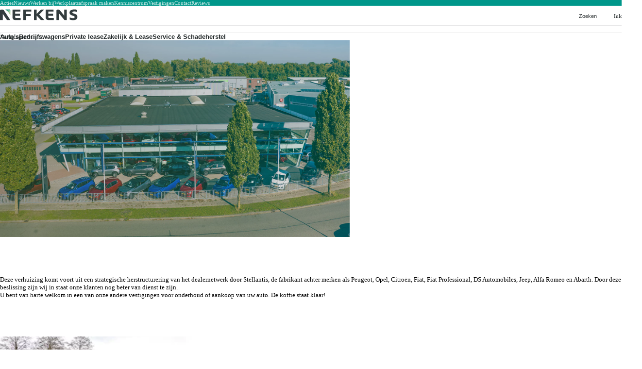

--- FILE ---
content_type: text/html; charset=utf-8
request_url: https://www.nefkens.nl/vestigingen/bunnik
body_size: 69114
content:
<!DOCTYPE html><html lang="nl" data-webspace="nefkens" data-base-path=""><head><meta charSet="utf-8"/><meta charSet="utf-8"/><meta name="viewport" content="width=device-width, initial-scale=1"/><meta name="viewport" content="width=device-width, initial-scale=1"/><link rel="stylesheet" href="/_next/static/css/ccc2415966c3c6d9.css" data-precedence="next"/><link rel="stylesheet" href="/_next/static/css/11b1b82d39091cad.css" data-precedence="next"/><link rel="stylesheet" href="/_next/static/css/f5750c513717bb91.css" data-precedence="next"/><link rel="stylesheet" href="/_next/static/css/392a25446d8f15dc.css" data-precedence="next"/><link rel="stylesheet" href="/_next/static/css/a2a72816172663b0.css" data-precedence="next"/><link rel="stylesheet" href="/_next/static/css/e59947edcd0ec621.css" data-precedence="next"/><link rel="stylesheet" href="/_next/static/css/ca8f60a7a908d6f3.css" data-precedence="next"/><link rel="stylesheet" href="/_next/static/css/76e6920e0ac93ea1.css" data-precedence="next"/><link rel="stylesheet" href="/_next/static/css/b121919fc5ffa1ad.css" data-precedence="next"/><link rel="stylesheet" href="/_next/static/css/659eea3c9069a3cf.css" data-precedence="next"/><link rel="stylesheet" href="/_next/static/css/816eccae4a001ab9.css" data-precedence="next"/><link rel="stylesheet" href="/_next/static/css/4b365b213bec6ccf.css" data-precedence="next"/><link rel="stylesheet" href="/_next/static/css/f405c3493948d41d.css" data-precedence="next"/><link rel="stylesheet" href="/_next/static/css/8c61d70f90000b05.css" data-precedence="next"/><link rel="preload" as="script" fetchPriority="low" href="/_next/static/chunks/webpack-aff76822227cc885.js"/><script src="/_next/static/chunks/4bd1b696-100b9d70ed4e49c1.js" async=""></script><script src="/_next/static/chunks/1255-f97e8d8c6762dcef.js" async=""></script><script src="/_next/static/chunks/main-app-f3336e172256d2ab.js" async=""></script><script src="/_next/static/chunks/5604-cb71f96ffe3b244d.js" async=""></script><script src="/_next/static/chunks/9178-0b59ce01bfc83bc7.js" async=""></script><script src="/_next/static/chunks/1124-1156bd732ac19886.js" async=""></script><script src="/_next/static/chunks/9774-cb85d8b34be41b81.js" async=""></script><script src="/_next/static/chunks/2064-685f17a9019072d9.js" async=""></script><script src="/_next/static/chunks/793-cbc7ce58f26d224e.js" async=""></script><script src="/_next/static/chunks/app/%5Blocale%5D/%5BwebspaceKey%5D/%5BwebspaceUrlIndex%5D/layout-a15c08ad31d26aba.js" async=""></script><script src="/_next/static/chunks/13633bf0-8e07576f6aac4017.js" async=""></script><script src="/_next/static/chunks/c16f53c3-23315cef868c27cc.js" async=""></script><script src="/_next/static/chunks/c15bf2b0-26602bc300bf0c14.js" async=""></script><script src="/_next/static/chunks/5615-76b318e6aac75b95.js" async=""></script><script src="/_next/static/chunks/463-3979544b2d92a4a9.js" async=""></script><script src="/_next/static/chunks/188-50c7427ea86c2319.js" async=""></script><script src="/_next/static/chunks/1743-6fca73288566b1e6.js" async=""></script><script src="/_next/static/chunks/5-cfac467239ad28d9.js" async=""></script><script src="/_next/static/chunks/6675-931b079e68bc04f3.js" async=""></script><script src="/_next/static/chunks/app/%5Blocale%5D/%5BwebspaceKey%5D/%5BwebspaceUrlIndex%5D/(pages)/not-found-48b75781c6755d31.js" async=""></script><script src="/_next/static/chunks/7865-bc781bda84873d6d.js" async=""></script><script src="/_next/static/chunks/app/%5Blocale%5D/%5BwebspaceKey%5D/%5BwebspaceUrlIndex%5D/(pages)/layout-7ca01e12041a35c3.js" async=""></script><script src="/_next/static/chunks/app/%5Blocale%5D/%5BwebspaceKey%5D/%5BwebspaceUrlIndex%5D/error-82a72583c77e3d8a.js" async=""></script><script src="/_next/static/chunks/app/%5Blocale%5D/%5BwebspaceKey%5D/%5BwebspaceUrlIndex%5D/(content)/%5B%5B...slug%5D%5D/page-9cc673d55d7cb77b.js" async=""></script><link rel="preload" href="https://www.googletagmanager.com/gtm.js?id=GTM-WBZLBGV4" as="script"/><link rel="preload" href="https://www.googletagmanager.com/gtm.js?id=GTM-P5T9JXM" as="script"/><meta name="google-site-verification" content="u_JFF5u4eUhvCtOTDq39F_sG7IFeek8reRgEeexZ2EQ"/><meta name="google-site-verification" content="WmwMC-YL-wSfOS76sapzfnMEAl9Gol0oelD1C7K6Ghk"/><link rel="preconnect" href="https://aupvuiezrp.cloudimg.io"/><link rel="preconnect" href="https://datamotive-assets.s3.eu-central-1.amazonaws.com"/><link rel="icon" href="https://aupvuiezrp.cloudimg.io/v7/https://datamotive-assets.s3.eu-central-1.amazonaws.com/nefkens/themes/102/favicon.png?width=32&amp;height=32&amp;force_format=png"/><link rel="apple-touch-icon" sizes="180x180" href="https://aupvuiezrp.cloudimg.io/v7/https://datamotive-assets.s3.eu-central-1.amazonaws.com/nefkens/themes/102/favicon.png?width=180&amp;height=180&amp;force_format=png"/><link rel="manifest" href="/site.webmanifest"/><link rel="preconnect" href="https://fonts.googleapis.com"/><link rel="preconnect" href="https://fonts.gstatic.com" crossorigin=""/><link rel="preconnect" href="https://dev.visualwebsiteoptimizer.com"/><title>Nefkens Baarn | Deze vestiging is verhuisd!</title><meta name="description" content="Per 13 mei 2024 is deze vestiging verhuisd. Bent u benieuwd welke andere Nefkens vestiging voor u in de buurt is? Lees hier meer!"/><meta name="keywords" content="vestiging,bunnik,nefkens,nieuw,occasions"/><meta name="robots" content="index, follow"/><link rel="canonical" href="https://www.nefkens.nl/vestigingen/bunnik"/><link rel="alternate" hrefLang="nl" href="https://www.nefkens.nl/vestigingen/bunnik"/><meta property="og:title" content="Nefkens Bunnik | Deze vestiging is verhuisd!"/><meta property="og:description" content="Per 13 mei 2024 is deze vestiging verhuisd. Bent u benieuwd welke andere Nefkens vestiging voor u in de buurt is? Lees hier meer!"/><meta property="og:image" content="https://aupvuiezrp.cloudimg.io/v7/https://s3.eu-central-1.amazonaws.com/datamotive-sulu-assets/nefkens/07/nefkens-1.jpg?width=1200&amp;height=800"/><meta property="og:image:width" content="1200"/><meta property="og:image:height" content="800"/><meta name="twitter:card" content="summary_large_image"/><meta name="twitter:title" content="Nefkens Bunnik | Deze vestiging is verhuisd!"/><meta name="twitter:description" content="Per 13 mei 2024 is deze vestiging verhuisd. Bent u benieuwd welke andere Nefkens vestiging voor u in de buurt is? Lees hier meer!"/><meta name="twitter:image" content="https://aupvuiezrp.cloudimg.io/v7/https://s3.eu-central-1.amazonaws.com/datamotive-sulu-assets/nefkens/07/nefkens-1.jpg?width=1200&amp;height=800"/><meta name="twitter:image:width" content="1200"/><meta name="twitter:image:height" content="800"/><link rel="stylesheet" href="https://fonts.googleapis.com/css2?family=Material+Symbols+Rounded:opsz,wght,FILL,GRAD@24,400,0..1,0&amp;display=block"/><link rel="stylesheet" href="https://aupvuiezrp.cloudimg.io/v7/https://datamotive-assets.s3.eu-central-1.amazonaws.com/shared/fonts/Peugeot%20Old/stylesheet.css?func=proxy&amp;process=minify-css"/><style>:root {--color-primary-rgb:0 151 138;--color-secondary-rgb:130 188 98;--color-tertiary-rgb:235 235 0;--color-light-rgb:252 252 252;--color-dark-rgb:31 37 38;--color-black-rgb:0 0 0;--color-white-rgb:255 255 255;--color-success-rgb:0 196 102;--color-error-rgb:225 35 4;--color-warning-rgb:255 192 67;--color-accent-rgb:4 191 231;--color-primary-10-white-rgb:26 161 150;--color-primary-10-black-rgb:0 136 124;--color-primary-20-white-rgb:51 172 161;--color-primary-20-black-rgb:0 121 110;--color-primary-30-white-rgb:77 182 173;--color-primary-30-black-rgb:0 106 97;--color-primary-40-white-rgb:102 193 185;--color-primary-40-black-rgb:0 91 83;--color-primary-50-white-rgb:128 203 196;--color-primary-50-black-rgb:0 76 69;--color-primary-60-white-rgb:153 213 208;--color-primary-60-black-rgb:0 60 55;--color-primary-70-white-rgb:179 224 220;--color-primary-70-black-rgb:0 45 41;--color-primary-80-white-rgb:204 234 232;--color-primary-80-black-rgb:0 30 28;--color-primary-90-white-rgb:230 245 243;--color-primary-90-black-rgb:0 15 14;--color-secondary-10-white-rgb:143 195 114;--color-secondary-10-black-rgb:117 169 88;--color-secondary-20-white-rgb:155 201 129;--color-secondary-20-black-rgb:104 150 78;--color-secondary-30-white-rgb:168 208 145;--color-secondary-30-black-rgb:91 132 69;--color-secondary-40-white-rgb:180 215 161;--color-secondary-40-black-rgb:78 113 59;--color-secondary-50-white-rgb:193 222 177;--color-secondary-50-black-rgb:65 94 49;--color-secondary-60-white-rgb:205 228 192;--color-secondary-60-black-rgb:52 75 39;--color-secondary-70-white-rgb:218 235 208;--color-secondary-70-black-rgb:39 56 29;--color-secondary-80-white-rgb:230 242 224;--color-secondary-80-black-rgb:26 38 20;--color-secondary-90-white-rgb:243 248 239;--color-secondary-90-black-rgb:13 19 10;--color-tertiary-10-white-rgb:237 237 26;--color-tertiary-10-black-rgb:211 211 0;--color-tertiary-20-white-rgb:239 239 51;--color-tertiary-20-black-rgb:188 188 0;--color-tertiary-30-white-rgb:241 241 77;--color-tertiary-30-black-rgb:164 164 0;--color-tertiary-40-white-rgb:243 243 102;--color-tertiary-40-black-rgb:141 141 0;--color-tertiary-50-white-rgb:245 245 128;--color-tertiary-50-black-rgb:118 118 0;--color-tertiary-60-white-rgb:247 247 153;--color-tertiary-60-black-rgb:94 94 0;--color-tertiary-70-white-rgb:249 249 179;--color-tertiary-70-black-rgb:71 71 0;--color-tertiary-80-white-rgb:251 251 204;--color-tertiary-80-black-rgb:47 47 0;--color-tertiary-90-white-rgb:253 253 230;--color-tertiary-90-black-rgb:24 24 0;--color-light-10-white-rgb:252 252 252;--color-light-10-black-rgb:227 227 227;--color-light-20-white-rgb:253 253 253;--color-light-20-black-rgb:202 202 202;--color-light-30-white-rgb:253 253 253;--color-light-30-black-rgb:176 176 176;--color-light-40-white-rgb:253 253 253;--color-light-40-black-rgb:151 151 151;--color-light-50-white-rgb:254 254 254;--color-light-50-black-rgb:126 126 126;--color-light-60-white-rgb:254 254 254;--color-light-60-black-rgb:101 101 101;--color-light-70-white-rgb:254 254 254;--color-light-70-black-rgb:76 76 76;--color-light-80-white-rgb:254 254 254;--color-light-80-black-rgb:50 50 50;--color-light-90-white-rgb:255 255 255;--color-light-90-black-rgb:25 25 25;--color-dark-10-white-rgb:53 59 60;--color-dark-10-black-rgb:28 33 34;--color-dark-20-white-rgb:76 81 81;--color-dark-20-black-rgb:25 30 30;--color-dark-30-white-rgb:98 102 103;--color-dark-30-black-rgb:22 26 27;--color-dark-40-white-rgb:121 124 125;--color-dark-40-black-rgb:19 22 23;--color-dark-50-white-rgb:143 146 147;--color-dark-50-black-rgb:16 19 19;--color-dark-60-white-rgb:165 168 168;--color-dark-60-black-rgb:12 15 15;--color-dark-70-white-rgb:188 190 190;--color-dark-70-black-rgb:9 11 11;--color-dark-80-white-rgb:210 211 212;--color-dark-80-black-rgb:6 7 8;--color-dark-90-white-rgb:233 233 233;--color-dark-90-black-rgb:3 4 4;--color-black-10-white-rgb:26 26 26;--color-black-10-black-rgb:0 0 0;--color-black-20-white-rgb:51 51 51;--color-black-20-black-rgb:0 0 0;--color-black-30-white-rgb:77 77 77;--color-black-30-black-rgb:0 0 0;--color-black-40-white-rgb:102 102 102;--color-black-40-black-rgb:0 0 0;--color-black-50-white-rgb:128 128 128;--color-black-50-black-rgb:0 0 0;--color-black-60-white-rgb:153 153 153;--color-black-60-black-rgb:0 0 0;--color-black-70-white-rgb:179 179 179;--color-black-70-black-rgb:0 0 0;--color-black-80-white-rgb:204 204 204;--color-black-80-black-rgb:0 0 0;--color-black-90-white-rgb:230 230 230;--color-black-90-black-rgb:0 0 0;--color-white-10-white-rgb:255 255 255;--color-white-10-black-rgb:230 230 230;--color-white-20-white-rgb:255 255 255;--color-white-20-black-rgb:204 204 204;--color-white-30-white-rgb:255 255 255;--color-white-30-black-rgb:179 179 179;--color-white-40-white-rgb:255 255 255;--color-white-40-black-rgb:153 153 153;--color-white-50-white-rgb:255 255 255;--color-white-50-black-rgb:128 128 128;--color-white-60-white-rgb:255 255 255;--color-white-60-black-rgb:102 102 102;--color-white-70-white-rgb:255 255 255;--color-white-70-black-rgb:77 77 77;--color-white-80-white-rgb:255 255 255;--color-white-80-black-rgb:51 51 51;--color-white-90-white-rgb:255 255 255;--color-white-90-black-rgb:25 25 25;--color-success-10-white-rgb:26 202 117;--color-success-10-black-rgb:0 176 92;--color-success-20-white-rgb:51 208 133;--color-success-20-black-rgb:0 157 82;--color-success-30-white-rgb:77 214 148;--color-success-30-black-rgb:0 137 71;--color-success-40-white-rgb:102 220 163;--color-success-40-black-rgb:0 118 61;--color-success-50-white-rgb:128 226 179;--color-success-50-black-rgb:0 98 51;--color-success-60-white-rgb:153 231 194;--color-success-60-black-rgb:0 78 41;--color-success-70-white-rgb:179 237 209;--color-success-70-black-rgb:0 59 31;--color-success-80-white-rgb:204 243 224;--color-success-80-black-rgb:0 39 20;--color-success-90-white-rgb:230 249 240;--color-success-90-black-rgb:0 20 10;--color-error-10-white-rgb:228 57 29;--color-error-10-black-rgb:203 32 4;--color-error-20-white-rgb:231 79 54;--color-error-20-black-rgb:180 28 3;--color-error-30-white-rgb:234 101 79;--color-error-30-black-rgb:158 25 3;--color-error-40-white-rgb:237 123 104;--color-error-40-black-rgb:135 21 2;--color-error-50-white-rgb:240 145 130;--color-error-50-black-rgb:113 18 2;--color-error-60-white-rgb:243 167 155;--color-error-60-black-rgb:90 14 2;--color-error-70-white-rgb:246 189 180;--color-error-70-black-rgb:68 11 1;--color-error-80-white-rgb:249 211 205;--color-error-80-black-rgb:45 7 1;--color-error-90-white-rgb:252 233 230;--color-error-90-black-rgb:23 3 0;--color-warning-10-white-rgb:255 198 86;--color-warning-10-black-rgb:230 173 60;--color-warning-20-white-rgb:255 205 105;--color-warning-20-black-rgb:204 154 54;--color-warning-30-white-rgb:255 211 123;--color-warning-30-black-rgb:179 134 47;--color-warning-40-white-rgb:255 217 142;--color-warning-40-black-rgb:153 115 40;--color-warning-50-white-rgb:255 224 161;--color-warning-50-black-rgb:128 96 34;--color-warning-60-white-rgb:255 230 180;--color-warning-60-black-rgb:102 77 27;--color-warning-70-white-rgb:255 236 199;--color-warning-70-black-rgb:77 58 20;--color-warning-80-white-rgb:255 242 217;--color-warning-80-black-rgb:51 38 13;--color-warning-90-white-rgb:255 249 236;--color-warning-90-black-rgb:25 19 7;--color-accent-10-white-rgb:29 197 233;--color-accent-10-black-rgb:4 172 208;--color-accent-20-white-rgb:54 204 236;--color-accent-20-black-rgb:3 153 185;--color-accent-30-white-rgb:79 210 238;--color-accent-30-black-rgb:3 134 162;--color-accent-40-white-rgb:104 217 241;--color-accent-40-black-rgb:2 115 139;--color-accent-50-white-rgb:130 223 243;--color-accent-50-black-rgb:2 96 116;--color-accent-60-white-rgb:155 229 245;--color-accent-60-black-rgb:2 76 92;--color-accent-70-white-rgb:180 236 248;--color-accent-70-black-rgb:1 57 69;--color-accent-80-white-rgb:205 242 250;--color-accent-80-black-rgb:1 38 46;--color-accent-90-white-rgb:230 249 253;--color-accent-90-black-rgb:0 19 23;--color-primary-contrast-rgb:var(--color-white-rgb);--color-primary-highlight-rgb:var(--color-primary-60-white-rgb);--color-primary-highlight-contrast-rgb:var(--color-primary-60-white-contrast-rgb);--color-secondary-contrast-rgb:var(--color-dark-rgb);--color-secondary-highlight-rgb:var(--color-secondary-40-black-rgb);--color-secondary-highlight-contrast-rgb:var(--color-secondary-40-black-contrast-rgb);--color-tertiary-contrast-rgb:var(--color-dark-rgb);--color-tertiary-highlight-rgb:var(--color-tertiary-40-black-rgb);--color-tertiary-highlight-contrast-rgb:var(--color-tertiary-40-black-contrast-rgb);--color-light-contrast-rgb:var(--color-dark-rgb);--color-light-highlight-rgb:var(--color-primary-rgb);--color-light-highlight-contrast-rgb:var(--color-primary-contrast-rgb);--color-dark-contrast-rgb:var(--color-white-rgb);--color-dark-highlight-rgb:var(--color-primary-rgb);--color-dark-highlight-contrast-rgb:var(--color-primary-contrast-rgb);--color-black-contrast-rgb:var(--color-white-rgb);--color-black-highlight-rgb:var(--color-primary-rgb);--color-black-highlight-contrast-rgb:var(--color-primary-contrast-rgb);--color-white-contrast-rgb:var(--color-dark-rgb);--color-white-highlight-rgb:var(--color-primary-rgb);--color-white-highlight-contrast-rgb:var(--color-primary-contrast-rgb);--color-success-contrast-rgb:var(--color-dark-rgb);--color-success-highlight-rgb:var(--color-primary-40-black-rgb);--color-success-highlight-contrast-rgb:var(--color-primary-40-black-contrast-rgb);--color-error-contrast-rgb:var(--color-white-rgb);--color-error-highlight-rgb:var(--color-primary-60-white-rgb);--color-error-highlight-contrast-rgb:var(--color-primary-60-white-contrast-rgb);--color-warning-contrast-rgb:var(--color-dark-rgb);--color-warning-highlight-rgb:var(--color-primary-rgb);--color-warning-highlight-contrast-rgb:var(--color-primary-contrast-rgb);--color-accent-contrast-rgb:var(--color-dark-rgb);--color-accent-highlight-rgb:var(--color-primary-40-black-rgb);--color-accent-highlight-contrast-rgb:var(--color-primary-40-black-contrast-rgb);--color-primary-10-white-contrast-rgb:var(--color-white-rgb);--color-primary-10-white-highlight-rgb:var(--color-primary-60-white-rgb);--color-primary-10-white-highlight-contrast-rgb:var(--color-primary-60-white-contrast-rgb);--color-primary-10-black-contrast-rgb:var(--color-white-rgb);--color-primary-10-black-highlight-rgb:var(--color-primary-60-white-rgb);--color-primary-10-black-highlight-contrast-rgb:var(--color-primary-60-white-contrast-rgb);--color-primary-20-white-contrast-rgb:var(--color-white-rgb);--color-primary-20-white-highlight-rgb:var(--color-primary-60-white-rgb);--color-primary-20-white-highlight-contrast-rgb:var(--color-primary-60-white-contrast-rgb);--color-primary-20-black-contrast-rgb:var(--color-white-rgb);--color-primary-20-black-highlight-rgb:var(--color-primary-40-white-rgb);--color-primary-20-black-highlight-contrast-rgb:var(--color-primary-40-white-contrast-rgb);--color-primary-30-white-contrast-rgb:var(--color-dark-rgb);--color-primary-30-white-highlight-rgb:var(--color-primary-40-black-rgb);--color-primary-30-white-highlight-contrast-rgb:var(--color-primary-40-black-contrast-rgb);--color-primary-30-black-contrast-rgb:var(--color-white-rgb);--color-primary-30-black-highlight-rgb:var(--color-primary-40-white-rgb);--color-primary-30-black-highlight-contrast-rgb:var(--color-primary-40-white-contrast-rgb);--color-primary-40-white-contrast-rgb:var(--color-dark-rgb);--color-primary-40-white-highlight-rgb:var(--color-primary-40-black-rgb);--color-primary-40-white-highlight-contrast-rgb:var(--color-primary-40-black-contrast-rgb);--color-primary-40-black-contrast-rgb:var(--color-white-rgb);--color-primary-40-black-highlight-rgb:var(--color-primary-40-white-rgb);--color-primary-40-black-highlight-contrast-rgb:var(--color-primary-40-white-contrast-rgb);--color-primary-50-white-contrast-rgb:var(--color-dark-rgb);--color-primary-50-white-highlight-rgb:var(--color-primary-40-black-rgb);--color-primary-50-white-highlight-contrast-rgb:var(--color-primary-40-black-contrast-rgb);--color-primary-50-black-contrast-rgb:var(--color-white-rgb);--color-primary-50-black-highlight-rgb:var(--color-primary-40-white-rgb);--color-primary-50-black-highlight-contrast-rgb:var(--color-primary-40-white-contrast-rgb);--color-primary-60-white-contrast-rgb:var(--color-dark-rgb);--color-primary-60-white-highlight-rgb:var(--color-primary-rgb);--color-primary-60-white-highlight-contrast-rgb:var(--color-primary-contrast-rgb);--color-primary-60-black-contrast-rgb:var(--color-white-rgb);--color-primary-60-black-highlight-rgb:var(--color-primary-rgb);--color-primary-60-black-highlight-contrast-rgb:var(--color-primary-contrast-rgb);--color-primary-70-white-contrast-rgb:var(--color-dark-rgb);--color-primary-70-white-highlight-rgb:var(--color-primary-rgb);--color-primary-70-white-highlight-contrast-rgb:var(--color-primary-contrast-rgb);--color-primary-70-black-contrast-rgb:var(--color-white-rgb);--color-primary-70-black-highlight-rgb:var(--color-primary-rgb);--color-primary-70-black-highlight-contrast-rgb:var(--color-primary-contrast-rgb);--color-primary-80-white-contrast-rgb:var(--color-dark-rgb);--color-primary-80-white-highlight-rgb:var(--color-primary-rgb);--color-primary-80-white-highlight-contrast-rgb:var(--color-primary-contrast-rgb);--color-primary-80-black-contrast-rgb:var(--color-white-rgb);--color-primary-80-black-highlight-rgb:var(--color-primary-rgb);--color-primary-80-black-highlight-contrast-rgb:var(--color-primary-contrast-rgb);--color-primary-90-white-contrast-rgb:var(--color-dark-rgb);--color-primary-90-white-highlight-rgb:var(--color-primary-rgb);--color-primary-90-white-highlight-contrast-rgb:var(--color-primary-contrast-rgb);--color-primary-90-black-contrast-rgb:var(--color-white-rgb);--color-primary-90-black-highlight-rgb:var(--color-primary-rgb);--color-primary-90-black-highlight-contrast-rgb:var(--color-primary-contrast-rgb);--color-secondary-10-white-contrast-rgb:var(--color-dark-rgb);--color-secondary-10-white-highlight-rgb:var(--color-secondary-40-black-rgb);--color-secondary-10-white-highlight-contrast-rgb:var(--color-secondary-40-black-contrast-rgb);--color-secondary-10-black-contrast-rgb:var(--color-white-rgb);--color-secondary-10-black-highlight-rgb:var(--color-secondary-60-white-rgb);--color-secondary-10-black-highlight-contrast-rgb:var(--color-secondary-60-white-contrast-rgb);--color-secondary-20-white-contrast-rgb:var(--color-dark-rgb);--color-secondary-20-white-highlight-rgb:var(--color-secondary-40-black-rgb);--color-secondary-20-white-highlight-contrast-rgb:var(--color-secondary-40-black-contrast-rgb);--color-secondary-20-black-contrast-rgb:var(--color-white-rgb);--color-secondary-20-black-highlight-rgb:var(--color-secondary-40-white-rgb);--color-secondary-20-black-highlight-contrast-rgb:var(--color-secondary-40-white-contrast-rgb);--color-secondary-30-white-contrast-rgb:var(--color-dark-rgb);--color-secondary-30-white-highlight-rgb:var(--color-secondary-40-black-rgb);--color-secondary-30-white-highlight-contrast-rgb:var(--color-secondary-40-black-contrast-rgb);--color-secondary-30-black-contrast-rgb:var(--color-white-rgb);--color-secondary-30-black-highlight-rgb:var(--color-secondary-40-white-rgb);--color-secondary-30-black-highlight-contrast-rgb:var(--color-secondary-40-white-contrast-rgb);--color-secondary-40-white-contrast-rgb:var(--color-dark-rgb);--color-secondary-40-white-highlight-rgb:var(--color-secondary-40-black-rgb);--color-secondary-40-white-highlight-contrast-rgb:var(--color-secondary-40-black-contrast-rgb);--color-secondary-40-black-contrast-rgb:var(--color-white-rgb);--color-secondary-40-black-highlight-rgb:var(--color-secondary-rgb);--color-secondary-40-black-highlight-contrast-rgb:var(--color-secondary-contrast-rgb);--color-secondary-50-white-contrast-rgb:var(--color-dark-rgb);--color-secondary-50-white-highlight-rgb:var(--color-secondary-40-black-rgb);--color-secondary-50-white-highlight-contrast-rgb:var(--color-secondary-40-black-contrast-rgb);--color-secondary-50-black-contrast-rgb:var(--color-white-rgb);--color-secondary-50-black-highlight-rgb:var(--color-secondary-rgb);--color-secondary-50-black-highlight-contrast-rgb:var(--color-secondary-contrast-rgb);--color-secondary-60-white-contrast-rgb:var(--color-dark-rgb);--color-secondary-60-white-highlight-rgb:var(--color-secondary-40-black-rgb);--color-secondary-60-white-highlight-contrast-rgb:var(--color-secondary-40-black-contrast-rgb);--color-secondary-60-black-contrast-rgb:var(--color-white-rgb);--color-secondary-60-black-highlight-rgb:var(--color-secondary-rgb);--color-secondary-60-black-highlight-contrast-rgb:var(--color-secondary-contrast-rgb);--color-secondary-70-white-contrast-rgb:var(--color-dark-rgb);--color-secondary-70-white-highlight-rgb:var(--color-secondary-40-black-rgb);--color-secondary-70-white-highlight-contrast-rgb:var(--color-secondary-40-black-contrast-rgb);--color-secondary-70-black-contrast-rgb:var(--color-white-rgb);--color-secondary-70-black-highlight-rgb:var(--color-secondary-rgb);--color-secondary-70-black-highlight-contrast-rgb:var(--color-secondary-contrast-rgb);--color-secondary-80-white-contrast-rgb:var(--color-dark-rgb);--color-secondary-80-white-highlight-rgb:var(--color-secondary-rgb);--color-secondary-80-white-highlight-contrast-rgb:var(--color-secondary-contrast-rgb);--color-secondary-80-black-contrast-rgb:var(--color-white-rgb);--color-secondary-80-black-highlight-rgb:var(--color-secondary-rgb);--color-secondary-80-black-highlight-contrast-rgb:var(--color-secondary-contrast-rgb);--color-secondary-90-white-contrast-rgb:var(--color-dark-rgb);--color-secondary-90-white-highlight-rgb:var(--color-secondary-rgb);--color-secondary-90-white-highlight-contrast-rgb:var(--color-secondary-contrast-rgb);--color-secondary-90-black-contrast-rgb:var(--color-white-rgb);--color-secondary-90-black-highlight-rgb:var(--color-secondary-rgb);--color-secondary-90-black-highlight-contrast-rgb:var(--color-secondary-contrast-rgb);--color-tertiary-10-white-contrast-rgb:var(--color-dark-rgb);--color-tertiary-10-white-highlight-rgb:var(--color-tertiary-40-black-rgb);--color-tertiary-10-white-highlight-contrast-rgb:var(--color-tertiary-40-black-contrast-rgb);--color-tertiary-10-black-contrast-rgb:var(--color-dark-rgb);--color-tertiary-10-black-highlight-rgb:var(--color-tertiary-40-black-rgb);--color-tertiary-10-black-highlight-contrast-rgb:var(--color-tertiary-40-black-contrast-rgb);--color-tertiary-20-white-contrast-rgb:var(--color-dark-rgb);--color-tertiary-20-white-highlight-rgb:var(--color-tertiary-40-black-rgb);--color-tertiary-20-white-highlight-contrast-rgb:var(--color-tertiary-40-black-contrast-rgb);--color-tertiary-20-black-contrast-rgb:var(--color-dark-rgb);--color-tertiary-20-black-highlight-rgb:var(--color-tertiary-60-black-rgb);--color-tertiary-20-black-highlight-contrast-rgb:var(--color-tertiary-60-black-contrast-rgb);--color-tertiary-30-white-contrast-rgb:var(--color-dark-rgb);--color-tertiary-30-white-highlight-rgb:var(--color-tertiary-40-black-rgb);--color-tertiary-30-white-highlight-contrast-rgb:var(--color-tertiary-40-black-contrast-rgb);--color-tertiary-30-black-contrast-rgb:var(--color-white-rgb);--color-tertiary-30-black-highlight-rgb:var(--color-tertiary-rgb);--color-tertiary-30-black-highlight-contrast-rgb:var(--color-tertiary-contrast-rgb);--color-tertiary-40-white-contrast-rgb:var(--color-dark-rgb);--color-tertiary-40-white-highlight-rgb:var(--color-tertiary-40-black-rgb);--color-tertiary-40-white-highlight-contrast-rgb:var(--color-tertiary-40-black-contrast-rgb);--color-tertiary-40-black-contrast-rgb:var(--color-white-rgb);--color-tertiary-40-black-highlight-rgb:var(--color-tertiary-rgb);--color-tertiary-40-black-highlight-contrast-rgb:var(--color-tertiary-contrast-rgb);--color-tertiary-50-white-contrast-rgb:var(--color-dark-rgb);--color-tertiary-50-white-highlight-rgb:var(--color-tertiary-40-black-rgb);--color-tertiary-50-white-highlight-contrast-rgb:var(--color-tertiary-40-black-contrast-rgb);--color-tertiary-50-black-contrast-rgb:var(--color-white-rgb);--color-tertiary-50-black-highlight-rgb:var(--color-tertiary-rgb);--color-tertiary-50-black-highlight-contrast-rgb:var(--color-tertiary-contrast-rgb);--color-tertiary-60-white-contrast-rgb:var(--color-dark-rgb);--color-tertiary-60-white-highlight-rgb:var(--color-tertiary-40-black-rgb);--color-tertiary-60-white-highlight-contrast-rgb:var(--color-tertiary-40-black-contrast-rgb);--color-tertiary-60-black-contrast-rgb:var(--color-white-rgb);--color-tertiary-60-black-highlight-rgb:var(--color-tertiary-rgb);--color-tertiary-60-black-highlight-contrast-rgb:var(--color-tertiary-contrast-rgb);--color-tertiary-70-white-contrast-rgb:var(--color-dark-rgb);--color-tertiary-70-white-highlight-rgb:var(--color-tertiary-40-black-rgb);--color-tertiary-70-white-highlight-contrast-rgb:var(--color-tertiary-40-black-contrast-rgb);--color-tertiary-70-black-contrast-rgb:var(--color-white-rgb);--color-tertiary-70-black-highlight-rgb:var(--color-tertiary-rgb);--color-tertiary-70-black-highlight-contrast-rgb:var(--color-tertiary-contrast-rgb);--color-tertiary-80-white-contrast-rgb:var(--color-dark-rgb);--color-tertiary-80-white-highlight-rgb:var(--color-tertiary-40-black-rgb);--color-tertiary-80-white-highlight-contrast-rgb:var(--color-tertiary-40-black-contrast-rgb);--color-tertiary-80-black-contrast-rgb:var(--color-white-rgb);--color-tertiary-80-black-highlight-rgb:var(--color-tertiary-rgb);--color-tertiary-80-black-highlight-contrast-rgb:var(--color-tertiary-contrast-rgb);--color-tertiary-90-white-contrast-rgb:var(--color-dark-rgb);--color-tertiary-90-white-highlight-rgb:var(--color-tertiary-40-black-rgb);--color-tertiary-90-white-highlight-contrast-rgb:var(--color-tertiary-40-black-contrast-rgb);--color-tertiary-90-black-contrast-rgb:var(--color-white-rgb);--color-tertiary-90-black-highlight-rgb:var(--color-tertiary-rgb);--color-tertiary-90-black-highlight-contrast-rgb:var(--color-tertiary-contrast-rgb);--color-light-10-white-contrast-rgb:var(--color-dark-rgb);--color-light-10-white-highlight-rgb:var(--color-primary-rgb);--color-light-10-white-highlight-contrast-rgb:var(--color-primary-contrast-rgb);--color-light-10-black-contrast-rgb:var(--color-dark-rgb);--color-light-10-black-highlight-rgb:var(--color-primary-rgb);--color-light-10-black-highlight-contrast-rgb:var(--color-primary-contrast-rgb);--color-light-20-white-contrast-rgb:var(--color-dark-rgb);--color-light-20-white-highlight-rgb:var(--color-primary-rgb);--color-light-20-white-highlight-contrast-rgb:var(--color-primary-contrast-rgb);--color-light-20-black-contrast-rgb:var(--color-dark-rgb);--color-light-20-black-highlight-rgb:var(--color-primary-rgb);--color-light-20-black-highlight-contrast-rgb:var(--color-primary-contrast-rgb);--color-light-30-white-contrast-rgb:var(--color-dark-rgb);--color-light-30-white-highlight-rgb:var(--color-primary-rgb);--color-light-30-white-highlight-contrast-rgb:var(--color-primary-contrast-rgb);--color-light-30-black-contrast-rgb:var(--color-dark-rgb);--color-light-30-black-highlight-rgb:var(--color-primary-40-black-rgb);--color-light-30-black-highlight-contrast-rgb:var(--color-primary-40-black-contrast-rgb);--color-light-40-white-contrast-rgb:var(--color-dark-rgb);--color-light-40-white-highlight-rgb:var(--color-primary-rgb);--color-light-40-white-highlight-contrast-rgb:var(--color-primary-contrast-rgb);--color-light-40-black-contrast-rgb:var(--color-white-rgb);--color-light-40-black-highlight-rgb:var(--color-primary-60-white-rgb);--color-light-40-black-highlight-contrast-rgb:var(--color-primary-60-white-contrast-rgb);--color-light-50-white-contrast-rgb:var(--color-dark-rgb);--color-light-50-white-highlight-rgb:var(--color-primary-rgb);--color-light-50-white-highlight-contrast-rgb:var(--color-primary-contrast-rgb);--color-light-50-black-contrast-rgb:var(--color-white-rgb);--color-light-50-black-highlight-rgb:var(--color-primary-60-white-rgb);--color-light-50-black-highlight-contrast-rgb:var(--color-primary-60-white-contrast-rgb);--color-light-60-white-contrast-rgb:var(--color-dark-rgb);--color-light-60-white-highlight-rgb:var(--color-primary-rgb);--color-light-60-white-highlight-contrast-rgb:var(--color-primary-contrast-rgb);--color-light-60-black-contrast-rgb:var(--color-white-rgb);--color-light-60-black-highlight-rgb:var(--color-primary-40-white-rgb);--color-light-60-black-highlight-contrast-rgb:var(--color-primary-40-white-contrast-rgb);--color-light-70-white-contrast-rgb:var(--color-dark-rgb);--color-light-70-white-highlight-rgb:var(--color-primary-rgb);--color-light-70-white-highlight-contrast-rgb:var(--color-primary-contrast-rgb);--color-light-70-black-contrast-rgb:var(--color-white-rgb);--color-light-70-black-highlight-rgb:var(--color-primary-40-white-rgb);--color-light-70-black-highlight-contrast-rgb:var(--color-primary-40-white-contrast-rgb);--color-light-80-white-contrast-rgb:var(--color-dark-rgb);--color-light-80-white-highlight-rgb:var(--color-primary-rgb);--color-light-80-white-highlight-contrast-rgb:var(--color-primary-contrast-rgb);--color-light-80-black-contrast-rgb:var(--color-white-rgb);--color-light-80-black-highlight-rgb:var(--color-primary-rgb);--color-light-80-black-highlight-contrast-rgb:var(--color-primary-contrast-rgb);--color-light-90-white-contrast-rgb:var(--color-dark-rgb);--color-light-90-white-highlight-rgb:var(--color-primary-rgb);--color-light-90-white-highlight-contrast-rgb:var(--color-primary-contrast-rgb);--color-light-90-black-contrast-rgb:var(--color-white-rgb);--color-light-90-black-highlight-rgb:var(--color-primary-rgb);--color-light-90-black-highlight-contrast-rgb:var(--color-primary-contrast-rgb);--color-dark-10-white-contrast-rgb:var(--color-white-rgb);--color-dark-10-white-highlight-rgb:var(--color-primary-rgb);--color-dark-10-white-highlight-contrast-rgb:var(--color-primary-contrast-rgb);--color-dark-10-black-contrast-rgb:var(--color-white-rgb);--color-dark-10-black-highlight-rgb:var(--color-primary-rgb);--color-dark-10-black-highlight-contrast-rgb:var(--color-primary-contrast-rgb);--color-dark-20-white-contrast-rgb:var(--color-white-rgb);--color-dark-20-white-highlight-rgb:var(--color-primary-40-white-rgb);--color-dark-20-white-highlight-contrast-rgb:var(--color-primary-40-white-contrast-rgb);--color-dark-20-black-contrast-rgb:var(--color-white-rgb);--color-dark-20-black-highlight-rgb:var(--color-primary-rgb);--color-dark-20-black-highlight-contrast-rgb:var(--color-primary-contrast-rgb);--color-dark-30-white-contrast-rgb:var(--color-white-rgb);--color-dark-30-white-highlight-rgb:var(--color-primary-40-white-rgb);--color-dark-30-white-highlight-contrast-rgb:var(--color-primary-40-white-contrast-rgb);--color-dark-30-black-contrast-rgb:var(--color-white-rgb);--color-dark-30-black-highlight-rgb:var(--color-primary-rgb);--color-dark-30-black-highlight-contrast-rgb:var(--color-primary-contrast-rgb);--color-dark-40-white-contrast-rgb:var(--color-white-rgb);--color-dark-40-white-highlight-rgb:var(--color-primary-60-white-rgb);--color-dark-40-white-highlight-contrast-rgb:var(--color-primary-60-white-contrast-rgb);--color-dark-40-black-contrast-rgb:var(--color-white-rgb);--color-dark-40-black-highlight-rgb:var(--color-primary-rgb);--color-dark-40-black-highlight-contrast-rgb:var(--color-primary-contrast-rgb);--color-dark-50-white-contrast-rgb:var(--color-white-rgb);--color-dark-50-white-highlight-rgb:var(--color-primary-60-white-rgb);--color-dark-50-white-highlight-contrast-rgb:var(--color-primary-60-white-contrast-rgb);--color-dark-50-black-contrast-rgb:var(--color-white-rgb);--color-dark-50-black-highlight-rgb:var(--color-primary-rgb);--color-dark-50-black-highlight-contrast-rgb:var(--color-primary-contrast-rgb);--color-dark-60-white-contrast-rgb:var(--color-dark-rgb);--color-dark-60-white-highlight-rgb:var(--color-primary-40-black-rgb);--color-dark-60-white-highlight-contrast-rgb:var(--color-primary-40-black-contrast-rgb);--color-dark-60-black-contrast-rgb:var(--color-white-rgb);--color-dark-60-black-highlight-rgb:var(--color-primary-rgb);--color-dark-60-black-highlight-contrast-rgb:var(--color-primary-contrast-rgb);--color-dark-70-white-contrast-rgb:var(--color-dark-rgb);--color-dark-70-white-highlight-rgb:var(--color-primary-40-black-rgb);--color-dark-70-white-highlight-contrast-rgb:var(--color-primary-40-black-contrast-rgb);--color-dark-70-black-contrast-rgb:var(--color-white-rgb);--color-dark-70-black-highlight-rgb:var(--color-primary-rgb);--color-dark-70-black-highlight-contrast-rgb:var(--color-primary-contrast-rgb);--color-dark-80-white-contrast-rgb:var(--color-dark-rgb);--color-dark-80-white-highlight-rgb:var(--color-primary-rgb);--color-dark-80-white-highlight-contrast-rgb:var(--color-primary-contrast-rgb);--color-dark-80-black-contrast-rgb:var(--color-white-rgb);--color-dark-80-black-highlight-rgb:var(--color-primary-rgb);--color-dark-80-black-highlight-contrast-rgb:var(--color-primary-contrast-rgb);--color-dark-90-white-contrast-rgb:var(--color-dark-rgb);--color-dark-90-white-highlight-rgb:var(--color-primary-rgb);--color-dark-90-white-highlight-contrast-rgb:var(--color-primary-contrast-rgb);--color-dark-90-black-contrast-rgb:var(--color-white-rgb);--color-dark-90-black-highlight-rgb:var(--color-primary-rgb);--color-dark-90-black-highlight-contrast-rgb:var(--color-primary-contrast-rgb);--color-black-10-white-contrast-rgb:var(--color-white-rgb);--color-black-10-white-highlight-rgb:var(--color-primary-rgb);--color-black-10-white-highlight-contrast-rgb:var(--color-primary-contrast-rgb);--color-black-10-black-contrast-rgb:var(--color-white-rgb);--color-black-10-black-highlight-rgb:var(--color-primary-rgb);--color-black-10-black-highlight-contrast-rgb:var(--color-primary-contrast-rgb);--color-black-20-white-contrast-rgb:var(--color-white-rgb);--color-black-20-white-highlight-rgb:var(--color-primary-rgb);--color-black-20-white-highlight-contrast-rgb:var(--color-primary-contrast-rgb);--color-black-20-black-contrast-rgb:var(--color-white-rgb);--color-black-20-black-highlight-rgb:var(--color-primary-rgb);--color-black-20-black-highlight-contrast-rgb:var(--color-primary-contrast-rgb);--color-black-30-white-contrast-rgb:var(--color-white-rgb);--color-black-30-white-highlight-rgb:var(--color-primary-40-white-rgb);--color-black-30-white-highlight-contrast-rgb:var(--color-primary-40-white-contrast-rgb);--color-black-30-black-contrast-rgb:var(--color-white-rgb);--color-black-30-black-highlight-rgb:var(--color-primary-rgb);--color-black-30-black-highlight-contrast-rgb:var(--color-primary-contrast-rgb);--color-black-40-white-contrast-rgb:var(--color-white-rgb);--color-black-40-white-highlight-rgb:var(--color-primary-40-white-rgb);--color-black-40-white-highlight-contrast-rgb:var(--color-primary-40-white-contrast-rgb);--color-black-40-black-contrast-rgb:var(--color-white-rgb);--color-black-40-black-highlight-rgb:var(--color-primary-rgb);--color-black-40-black-highlight-contrast-rgb:var(--color-primary-contrast-rgb);--color-black-50-white-contrast-rgb:var(--color-white-rgb);--color-black-50-white-highlight-rgb:var(--color-primary-60-white-rgb);--color-black-50-white-highlight-contrast-rgb:var(--color-primary-60-white-contrast-rgb);--color-black-50-black-contrast-rgb:var(--color-white-rgb);--color-black-50-black-highlight-rgb:var(--color-primary-rgb);--color-black-50-black-highlight-contrast-rgb:var(--color-primary-contrast-rgb);--color-black-60-white-contrast-rgb:var(--color-white-rgb);--color-black-60-white-highlight-rgb:var(--color-primary-60-white-rgb);--color-black-60-white-highlight-contrast-rgb:var(--color-primary-60-white-contrast-rgb);--color-black-60-black-contrast-rgb:var(--color-white-rgb);--color-black-60-black-highlight-rgb:var(--color-primary-rgb);--color-black-60-black-highlight-contrast-rgb:var(--color-primary-contrast-rgb);--color-black-70-white-contrast-rgb:var(--color-dark-rgb);--color-black-70-white-highlight-rgb:var(--color-primary-40-black-rgb);--color-black-70-white-highlight-contrast-rgb:var(--color-primary-40-black-contrast-rgb);--color-black-70-black-contrast-rgb:var(--color-white-rgb);--color-black-70-black-highlight-rgb:var(--color-primary-rgb);--color-black-70-black-highlight-contrast-rgb:var(--color-primary-contrast-rgb);--color-black-80-white-contrast-rgb:var(--color-dark-rgb);--color-black-80-white-highlight-rgb:var(--color-primary-rgb);--color-black-80-white-highlight-contrast-rgb:var(--color-primary-contrast-rgb);--color-black-80-black-contrast-rgb:var(--color-white-rgb);--color-black-80-black-highlight-rgb:var(--color-primary-rgb);--color-black-80-black-highlight-contrast-rgb:var(--color-primary-contrast-rgb);--color-black-90-white-contrast-rgb:var(--color-dark-rgb);--color-black-90-white-highlight-rgb:var(--color-primary-rgb);--color-black-90-white-highlight-contrast-rgb:var(--color-primary-contrast-rgb);--color-black-90-black-contrast-rgb:var(--color-white-rgb);--color-black-90-black-highlight-rgb:var(--color-primary-rgb);--color-black-90-black-highlight-contrast-rgb:var(--color-primary-contrast-rgb);--color-white-10-white-contrast-rgb:var(--color-dark-rgb);--color-white-10-white-highlight-rgb:var(--color-primary-rgb);--color-white-10-white-highlight-contrast-rgb:var(--color-primary-contrast-rgb);--color-white-10-black-contrast-rgb:var(--color-dark-rgb);--color-white-10-black-highlight-rgb:var(--color-primary-rgb);--color-white-10-black-highlight-contrast-rgb:var(--color-primary-contrast-rgb);--color-white-20-white-contrast-rgb:var(--color-dark-rgb);--color-white-20-white-highlight-rgb:var(--color-primary-rgb);--color-white-20-white-highlight-contrast-rgb:var(--color-primary-contrast-rgb);--color-white-20-black-contrast-rgb:var(--color-dark-rgb);--color-white-20-black-highlight-rgb:var(--color-primary-rgb);--color-white-20-black-highlight-contrast-rgb:var(--color-primary-contrast-rgb);--color-white-30-white-contrast-rgb:var(--color-dark-rgb);--color-white-30-white-highlight-rgb:var(--color-primary-rgb);--color-white-30-white-highlight-contrast-rgb:var(--color-primary-contrast-rgb);--color-white-30-black-contrast-rgb:var(--color-dark-rgb);--color-white-30-black-highlight-rgb:var(--color-primary-40-black-rgb);--color-white-30-black-highlight-contrast-rgb:var(--color-primary-40-black-contrast-rgb);--color-white-40-white-contrast-rgb:var(--color-dark-rgb);--color-white-40-white-highlight-rgb:var(--color-primary-rgb);--color-white-40-white-highlight-contrast-rgb:var(--color-primary-contrast-rgb);--color-white-40-black-contrast-rgb:var(--color-white-rgb);--color-white-40-black-highlight-rgb:var(--color-primary-60-white-rgb);--color-white-40-black-highlight-contrast-rgb:var(--color-primary-60-white-contrast-rgb);--color-white-50-white-contrast-rgb:var(--color-dark-rgb);--color-white-50-white-highlight-rgb:var(--color-primary-rgb);--color-white-50-white-highlight-contrast-rgb:var(--color-primary-contrast-rgb);--color-white-50-black-contrast-rgb:var(--color-white-rgb);--color-white-50-black-highlight-rgb:var(--color-primary-60-white-rgb);--color-white-50-black-highlight-contrast-rgb:var(--color-primary-60-white-contrast-rgb);--color-white-60-white-contrast-rgb:var(--color-dark-rgb);--color-white-60-white-highlight-rgb:var(--color-primary-rgb);--color-white-60-white-highlight-contrast-rgb:var(--color-primary-contrast-rgb);--color-white-60-black-contrast-rgb:var(--color-white-rgb);--color-white-60-black-highlight-rgb:var(--color-primary-40-white-rgb);--color-white-60-black-highlight-contrast-rgb:var(--color-primary-40-white-contrast-rgb);--color-white-70-white-contrast-rgb:var(--color-dark-rgb);--color-white-70-white-highlight-rgb:var(--color-primary-rgb);--color-white-70-white-highlight-contrast-rgb:var(--color-primary-contrast-rgb);--color-white-70-black-contrast-rgb:var(--color-white-rgb);--color-white-70-black-highlight-rgb:var(--color-primary-40-white-rgb);--color-white-70-black-highlight-contrast-rgb:var(--color-primary-40-white-contrast-rgb);--color-white-80-white-contrast-rgb:var(--color-dark-rgb);--color-white-80-white-highlight-rgb:var(--color-primary-rgb);--color-white-80-white-highlight-contrast-rgb:var(--color-primary-contrast-rgb);--color-white-80-black-contrast-rgb:var(--color-white-rgb);--color-white-80-black-highlight-rgb:var(--color-primary-rgb);--color-white-80-black-highlight-contrast-rgb:var(--color-primary-contrast-rgb);--color-white-90-white-contrast-rgb:var(--color-dark-rgb);--color-white-90-white-highlight-rgb:var(--color-primary-rgb);--color-white-90-white-highlight-contrast-rgb:var(--color-primary-contrast-rgb);--color-white-90-black-contrast-rgb:var(--color-white-rgb);--color-white-90-black-highlight-rgb:var(--color-primary-rgb);--color-white-90-black-highlight-contrast-rgb:var(--color-primary-contrast-rgb);--color-success-10-white-contrast-rgb:var(--color-dark-rgb);--color-success-10-white-highlight-rgb:var(--color-primary-40-black-rgb);--color-success-10-white-highlight-contrast-rgb:var(--color-primary-40-black-contrast-rgb);--color-success-10-black-contrast-rgb:var(--color-white-rgb);--color-success-10-black-highlight-rgb:var(--color-primary-60-white-rgb);--color-success-10-black-highlight-contrast-rgb:var(--color-primary-60-white-contrast-rgb);--color-success-20-white-contrast-rgb:var(--color-dark-rgb);--color-success-20-white-highlight-rgb:var(--color-primary-40-black-rgb);--color-success-20-white-highlight-contrast-rgb:var(--color-primary-40-black-contrast-rgb);--color-success-20-black-contrast-rgb:var(--color-white-rgb);--color-success-20-black-highlight-rgb:var(--color-primary-60-white-rgb);--color-success-20-black-highlight-contrast-rgb:var(--color-primary-60-white-contrast-rgb);--color-success-30-white-contrast-rgb:var(--color-dark-rgb);--color-success-30-white-highlight-rgb:var(--color-primary-40-black-rgb);--color-success-30-white-highlight-contrast-rgb:var(--color-primary-40-black-contrast-rgb);--color-success-30-black-contrast-rgb:var(--color-white-rgb);--color-success-30-black-highlight-rgb:var(--color-primary-60-white-rgb);--color-success-30-black-highlight-contrast-rgb:var(--color-primary-60-white-contrast-rgb);--color-success-40-white-contrast-rgb:var(--color-dark-rgb);--color-success-40-white-highlight-rgb:var(--color-primary-rgb);--color-success-40-white-highlight-contrast-rgb:var(--color-primary-contrast-rgb);--color-success-40-black-contrast-rgb:var(--color-white-rgb);--color-success-40-black-highlight-rgb:var(--color-primary-40-white-rgb);--color-success-40-black-highlight-contrast-rgb:var(--color-primary-40-white-contrast-rgb);--color-success-50-white-contrast-rgb:var(--color-dark-rgb);--color-success-50-white-highlight-rgb:var(--color-primary-rgb);--color-success-50-white-highlight-contrast-rgb:var(--color-primary-contrast-rgb);--color-success-50-black-contrast-rgb:var(--color-white-rgb);--color-success-50-black-highlight-rgb:var(--color-primary-40-white-rgb);--color-success-50-black-highlight-contrast-rgb:var(--color-primary-40-white-contrast-rgb);--color-success-60-white-contrast-rgb:var(--color-dark-rgb);--color-success-60-white-highlight-rgb:var(--color-primary-rgb);--color-success-60-white-highlight-contrast-rgb:var(--color-primary-contrast-rgb);--color-success-60-black-contrast-rgb:var(--color-white-rgb);--color-success-60-black-highlight-rgb:var(--color-primary-40-white-rgb);--color-success-60-black-highlight-contrast-rgb:var(--color-primary-40-white-contrast-rgb);--color-success-70-white-contrast-rgb:var(--color-dark-rgb);--color-success-70-white-highlight-rgb:var(--color-primary-rgb);--color-success-70-white-highlight-contrast-rgb:var(--color-primary-contrast-rgb);--color-success-70-black-contrast-rgb:var(--color-white-rgb);--color-success-70-black-highlight-rgb:var(--color-primary-rgb);--color-success-70-black-highlight-contrast-rgb:var(--color-primary-contrast-rgb);--color-success-80-white-contrast-rgb:var(--color-dark-rgb);--color-success-80-white-highlight-rgb:var(--color-primary-rgb);--color-success-80-white-highlight-contrast-rgb:var(--color-primary-contrast-rgb);--color-success-80-black-contrast-rgb:var(--color-white-rgb);--color-success-80-black-highlight-rgb:var(--color-primary-rgb);--color-success-80-black-highlight-contrast-rgb:var(--color-primary-contrast-rgb);--color-success-90-white-contrast-rgb:var(--color-dark-rgb);--color-success-90-white-highlight-rgb:var(--color-primary-rgb);--color-success-90-white-highlight-contrast-rgb:var(--color-primary-contrast-rgb);--color-success-90-black-contrast-rgb:var(--color-white-rgb);--color-success-90-black-highlight-rgb:var(--color-primary-rgb);--color-success-90-black-highlight-contrast-rgb:var(--color-primary-contrast-rgb);--color-error-10-white-contrast-rgb:var(--color-white-rgb);--color-error-10-white-highlight-rgb:var(--color-primary-60-white-rgb);--color-error-10-white-highlight-contrast-rgb:var(--color-primary-60-white-contrast-rgb);--color-error-10-black-contrast-rgb:var(--color-white-rgb);--color-error-10-black-highlight-rgb:var(--color-primary-40-white-rgb);--color-error-10-black-highlight-contrast-rgb:var(--color-primary-40-white-contrast-rgb);--color-error-20-white-contrast-rgb:var(--color-white-rgb);--color-error-20-white-highlight-rgb:var(--color-primary-60-white-rgb);--color-error-20-white-highlight-contrast-rgb:var(--color-primary-60-white-contrast-rgb);--color-error-20-black-contrast-rgb:var(--color-white-rgb);--color-error-20-black-highlight-rgb:var(--color-primary-40-white-rgb);--color-error-20-black-highlight-contrast-rgb:var(--color-primary-40-white-contrast-rgb);--color-error-30-white-contrast-rgb:var(--color-white-rgb);--color-error-30-white-highlight-rgb:var(--color-primary-60-white-rgb);--color-error-30-white-highlight-contrast-rgb:var(--color-primary-60-white-contrast-rgb);--color-error-30-black-contrast-rgb:var(--color-white-rgb);--color-error-30-black-highlight-rgb:var(--color-primary-40-white-rgb);--color-error-30-black-highlight-contrast-rgb:var(--color-primary-40-white-contrast-rgb);--color-error-40-white-contrast-rgb:var(--color-white-rgb);--color-error-40-white-highlight-rgb:var(--color-primary-60-white-rgb);--color-error-40-white-highlight-contrast-rgb:var(--color-primary-60-white-contrast-rgb);--color-error-40-black-contrast-rgb:var(--color-white-rgb);--color-error-40-black-highlight-rgb:var(--color-primary-40-white-rgb);--color-error-40-black-highlight-contrast-rgb:var(--color-primary-40-white-contrast-rgb);--color-error-50-white-contrast-rgb:var(--color-dark-rgb);--color-error-50-white-highlight-rgb:var(--color-primary-40-black-rgb);--color-error-50-white-highlight-contrast-rgb:var(--color-primary-40-black-contrast-rgb);--color-error-50-black-contrast-rgb:var(--color-white-rgb);--color-error-50-black-highlight-rgb:var(--color-primary-40-white-rgb);--color-error-50-black-highlight-contrast-rgb:var(--color-primary-40-white-contrast-rgb);--color-error-60-white-contrast-rgb:var(--color-dark-rgb);--color-error-60-white-highlight-rgb:var(--color-primary-40-black-rgb);--color-error-60-white-highlight-contrast-rgb:var(--color-primary-40-black-contrast-rgb);--color-error-60-black-contrast-rgb:var(--color-white-rgb);--color-error-60-black-highlight-rgb:var(--color-primary-rgb);--color-error-60-black-highlight-contrast-rgb:var(--color-primary-contrast-rgb);--color-error-70-white-contrast-rgb:var(--color-dark-rgb);--color-error-70-white-highlight-rgb:var(--color-primary-rgb);--color-error-70-white-highlight-contrast-rgb:var(--color-primary-contrast-rgb);--color-error-70-black-contrast-rgb:var(--color-white-rgb);--color-error-70-black-highlight-rgb:var(--color-primary-rgb);--color-error-70-black-highlight-contrast-rgb:var(--color-primary-contrast-rgb);--color-error-80-white-contrast-rgb:var(--color-dark-rgb);--color-error-80-white-highlight-rgb:var(--color-primary-rgb);--color-error-80-white-highlight-contrast-rgb:var(--color-primary-contrast-rgb);--color-error-80-black-contrast-rgb:var(--color-white-rgb);--color-error-80-black-highlight-rgb:var(--color-primary-rgb);--color-error-80-black-highlight-contrast-rgb:var(--color-primary-contrast-rgb);--color-error-90-white-contrast-rgb:var(--color-dark-rgb);--color-error-90-white-highlight-rgb:var(--color-primary-rgb);--color-error-90-white-highlight-contrast-rgb:var(--color-primary-contrast-rgb);--color-error-90-black-contrast-rgb:var(--color-white-rgb);--color-error-90-black-highlight-rgb:var(--color-primary-rgb);--color-error-90-black-highlight-contrast-rgb:var(--color-primary-contrast-rgb);--color-warning-10-white-contrast-rgb:var(--color-dark-rgb);--color-warning-10-white-highlight-rgb:var(--color-primary-rgb);--color-warning-10-white-highlight-contrast-rgb:var(--color-primary-contrast-rgb);--color-warning-10-black-contrast-rgb:var(--color-dark-rgb);--color-warning-10-black-highlight-rgb:var(--color-primary-40-black-rgb);--color-warning-10-black-highlight-contrast-rgb:var(--color-primary-40-black-contrast-rgb);--color-warning-20-white-contrast-rgb:var(--color-dark-rgb);--color-warning-20-white-highlight-rgb:var(--color-primary-rgb);--color-warning-20-white-highlight-contrast-rgb:var(--color-primary-contrast-rgb);--color-warning-20-black-contrast-rgb:var(--color-white-rgb);--color-warning-20-black-highlight-rgb:var(--color-primary-60-white-rgb);--color-warning-20-black-highlight-contrast-rgb:var(--color-primary-60-white-contrast-rgb);--color-warning-30-white-contrast-rgb:var(--color-dark-rgb);--color-warning-30-white-highlight-rgb:var(--color-primary-rgb);--color-warning-30-white-highlight-contrast-rgb:var(--color-primary-contrast-rgb);--color-warning-30-black-contrast-rgb:var(--color-white-rgb);--color-warning-30-black-highlight-rgb:var(--color-primary-60-white-rgb);--color-warning-30-black-highlight-contrast-rgb:var(--color-primary-60-white-contrast-rgb);--color-warning-40-white-contrast-rgb:var(--color-dark-rgb);--color-warning-40-white-highlight-rgb:var(--color-primary-rgb);--color-warning-40-white-highlight-contrast-rgb:var(--color-primary-contrast-rgb);--color-warning-40-black-contrast-rgb:var(--color-white-rgb);--color-warning-40-black-highlight-rgb:var(--color-primary-60-white-rgb);--color-warning-40-black-highlight-contrast-rgb:var(--color-primary-60-white-contrast-rgb);--color-warning-50-white-contrast-rgb:var(--color-dark-rgb);--color-warning-50-white-highlight-rgb:var(--color-primary-rgb);--color-warning-50-white-highlight-contrast-rgb:var(--color-primary-contrast-rgb);--color-warning-50-black-contrast-rgb:var(--color-white-rgb);--color-warning-50-black-highlight-rgb:var(--color-primary-40-white-rgb);--color-warning-50-black-highlight-contrast-rgb:var(--color-primary-40-white-contrast-rgb);--color-warning-60-white-contrast-rgb:var(--color-dark-rgb);--color-warning-60-white-highlight-rgb:var(--color-primary-rgb);--color-warning-60-white-highlight-contrast-rgb:var(--color-primary-contrast-rgb);--color-warning-60-black-contrast-rgb:var(--color-white-rgb);--color-warning-60-black-highlight-rgb:var(--color-primary-40-white-rgb);--color-warning-60-black-highlight-contrast-rgb:var(--color-primary-40-white-contrast-rgb);--color-warning-70-white-contrast-rgb:var(--color-dark-rgb);--color-warning-70-white-highlight-rgb:var(--color-primary-rgb);--color-warning-70-white-highlight-contrast-rgb:var(--color-primary-contrast-rgb);--color-warning-70-black-contrast-rgb:var(--color-white-rgb);--color-warning-70-black-highlight-rgb:var(--color-primary-40-white-rgb);--color-warning-70-black-highlight-contrast-rgb:var(--color-primary-40-white-contrast-rgb);--color-warning-80-white-contrast-rgb:var(--color-dark-rgb);--color-warning-80-white-highlight-rgb:var(--color-primary-rgb);--color-warning-80-white-highlight-contrast-rgb:var(--color-primary-contrast-rgb);--color-warning-80-black-contrast-rgb:var(--color-white-rgb);--color-warning-80-black-highlight-rgb:var(--color-primary-rgb);--color-warning-80-black-highlight-contrast-rgb:var(--color-primary-contrast-rgb);--color-warning-90-white-contrast-rgb:var(--color-dark-rgb);--color-warning-90-white-highlight-rgb:var(--color-primary-rgb);--color-warning-90-white-highlight-contrast-rgb:var(--color-primary-contrast-rgb);--color-warning-90-black-contrast-rgb:var(--color-white-rgb);--color-warning-90-black-highlight-rgb:var(--color-primary-rgb);--color-warning-90-black-highlight-contrast-rgb:var(--color-primary-contrast-rgb);--color-accent-10-white-contrast-rgb:var(--color-dark-rgb);--color-accent-10-white-highlight-rgb:var(--color-primary-40-black-rgb);--color-accent-10-white-highlight-contrast-rgb:var(--color-primary-40-black-contrast-rgb);--color-accent-10-black-contrast-rgb:var(--color-white-rgb);--color-accent-10-black-highlight-rgb:var(--color-primary-60-white-rgb);--color-accent-10-black-highlight-contrast-rgb:var(--color-primary-60-white-contrast-rgb);--color-accent-20-white-contrast-rgb:var(--color-dark-rgb);--color-accent-20-white-highlight-rgb:var(--color-primary-40-black-rgb);--color-accent-20-white-highlight-contrast-rgb:var(--color-primary-40-black-contrast-rgb);--color-accent-20-black-contrast-rgb:var(--color-white-rgb);--color-accent-20-black-highlight-rgb:var(--color-primary-60-white-rgb);--color-accent-20-black-highlight-contrast-rgb:var(--color-primary-60-white-contrast-rgb);--color-accent-30-white-contrast-rgb:var(--color-dark-rgb);--color-accent-30-white-highlight-rgb:var(--color-primary-40-black-rgb);--color-accent-30-white-highlight-contrast-rgb:var(--color-primary-40-black-contrast-rgb);--color-accent-30-black-contrast-rgb:var(--color-white-rgb);--color-accent-30-black-highlight-rgb:var(--color-primary-60-white-rgb);--color-accent-30-black-highlight-contrast-rgb:var(--color-primary-60-white-contrast-rgb);--color-accent-40-white-contrast-rgb:var(--color-dark-rgb);--color-accent-40-white-highlight-rgb:var(--color-primary-rgb);--color-accent-40-white-highlight-contrast-rgb:var(--color-primary-contrast-rgb);--color-accent-40-black-contrast-rgb:var(--color-white-rgb);--color-accent-40-black-highlight-rgb:var(--color-primary-40-white-rgb);--color-accent-40-black-highlight-contrast-rgb:var(--color-primary-40-white-contrast-rgb);--color-accent-50-white-contrast-rgb:var(--color-dark-rgb);--color-accent-50-white-highlight-rgb:var(--color-primary-rgb);--color-accent-50-white-highlight-contrast-rgb:var(--color-primary-contrast-rgb);--color-accent-50-black-contrast-rgb:var(--color-white-rgb);--color-accent-50-black-highlight-rgb:var(--color-primary-40-white-rgb);--color-accent-50-black-highlight-contrast-rgb:var(--color-primary-40-white-contrast-rgb);--color-accent-60-white-contrast-rgb:var(--color-dark-rgb);--color-accent-60-white-highlight-rgb:var(--color-primary-rgb);--color-accent-60-white-highlight-contrast-rgb:var(--color-primary-contrast-rgb);--color-accent-60-black-contrast-rgb:var(--color-white-rgb);--color-accent-60-black-highlight-rgb:var(--color-primary-40-white-rgb);--color-accent-60-black-highlight-contrast-rgb:var(--color-primary-40-white-contrast-rgb);--color-accent-70-white-contrast-rgb:var(--color-dark-rgb);--color-accent-70-white-highlight-rgb:var(--color-primary-rgb);--color-accent-70-white-highlight-contrast-rgb:var(--color-primary-contrast-rgb);--color-accent-70-black-contrast-rgb:var(--color-white-rgb);--color-accent-70-black-highlight-rgb:var(--color-primary-rgb);--color-accent-70-black-highlight-contrast-rgb:var(--color-primary-contrast-rgb);--color-accent-80-white-contrast-rgb:var(--color-dark-rgb);--color-accent-80-white-highlight-rgb:var(--color-primary-rgb);--color-accent-80-white-highlight-contrast-rgb:var(--color-primary-contrast-rgb);--color-accent-80-black-contrast-rgb:var(--color-white-rgb);--color-accent-80-black-highlight-rgb:var(--color-primary-rgb);--color-accent-80-black-highlight-contrast-rgb:var(--color-primary-contrast-rgb);--color-accent-90-white-contrast-rgb:var(--color-dark-rgb);--color-accent-90-white-highlight-rgb:var(--color-primary-rgb);--color-accent-90-white-highlight-contrast-rgb:var(--color-primary-contrast-rgb);--color-accent-90-black-contrast-rgb:var(--color-white-rgb);--color-accent-90-black-highlight-rgb:var(--color-primary-rgb);--color-accent-90-black-highlight-contrast-rgb:var(--color-primary-contrast-rgb);--button-border-width:calc(2*var(--target-pixel-size));--button-border-style:solid;--button-border-start-start-radius:calc(12*var(--target-pixel-size));--button-border-start-end-radius:calc(12*var(--target-pixel-size));--button-border-end-end-radius:calc(12*var(--target-pixel-size));--button-border-end-start-radius:calc(12*var(--target-pixel-size));--button-line-height:1.4;--button-font-size:0.9285714285714286rem;--button-font-weight:700;--button-text-transform:uppercase;--button-height:calc(44*var(--target-pixel-size));--button-gap:calc(12*var(--target-pixel-size));--button-padding-inline-start:calc(16*var(--target-pixel-size));--button-padding-inline-end:calc(16*var(--target-pixel-size));--button-icon-size:21;--button-sm-font-size:0.8571428571428571rem;--button-sm-height:calc(40*var(--target-pixel-size));--button-sm-gap:calc(8*var(--target-pixel-size));--button-sm-padding-inline-start:calc(12*var(--target-pixel-size));--button-sm-padding-inline-end:calc(12*var(--target-pixel-size));--button-sm-icon-size:16;--button-lg-font-size:1.1428571428571428rem;--button-lg-height:calc(50*var(--target-pixel-size));--button-lg-gap:calc(16*var(--target-pixel-size));--button-lg-padding-inline-start:calc(24*var(--target-pixel-size));--button-lg-padding-inline-end:calc(24*var(--target-pixel-size));--button-lg-icon-size:24;--button-primary-background-color-rgb:var(--color-primary-rgb);--button-primary-color-rgb:var(--color-primary-contrast-rgb);--button-primary-border-color-rgb:var(--color-primary-rgb);--button-primary-hover-background-color-rgb:var(--color-primary-10-white-rgb);--button-primary-hover-border-color-rgb:var(--color-primary-10-white-rgb);--button-primary-active-background-color-rgb:var(--color-primary-20-white-rgb);--button-primary-active-border-color-rgb:var(--color-primary-20-white-rgb);--button-primary-focus-visible-background-color-rgb:var(--color-primary-10-white-rgb);--button-primary-focus-visible-border-color-rgb:var(--color-primary-10-white-rgb);--button-primary-focus-visible-outline-color-rgb:var(--color-primary-10-white-rgb);--button-primary-outlined-background-color-rgb:transparent;--button-primary-outlined-color-rgb:inherit;--button-primary-outlined-border-color-rgb:var(--color-primary-rgb);--button-primary-outlined-hover-background-color-rgb:transparent;--button-primary-outlined-hover-border-color-rgb:var(--color-primary-10-white-rgb);--button-primary-outlined-active-background-color-rgb:transparent;--button-primary-outlined-active-border-color-rgb:var(--color-primary-20-white-rgb);--button-primary-outlined-focus-visible-background-color-rgb:transparent;--button-primary-outlined-focus-visible-border-color-rgb:var(--color-primary-10-white-rgb);--button-primary-outlined-focus-visible-outline-color-rgb:var(--color-primary-rgb);--button-secondary-background-color-rgb:var(--color-secondary-rgb);--button-secondary-color-rgb:var(--color-secondary-contrast-rgb);--button-secondary-border-color-rgb:var(--color-secondary-rgb);--button-secondary-hover-background-color-rgb:var(--color-secondary-10-black-rgb);--button-secondary-hover-border-color-rgb:var(--color-secondary-10-black-rgb);--button-secondary-active-background-color-rgb:var(--color-secondary-20-black-rgb);--button-secondary-active-border-color-rgb:var(--color-secondary-20-black-rgb);--button-secondary-focus-visible-background-color-rgb:var(--color-secondary-10-black-rgb);--button-secondary-focus-visible-border-color-rgb:var(--color-secondary-10-black-rgb);--button-secondary-focus-visible-outline-color-rgb:var(--color-secondary-10-black-rgb);--button-secondary-outlined-background-color-rgb:transparent;--button-secondary-outlined-color-rgb:inherit;--button-secondary-outlined-border-color-rgb:var(--color-secondary-rgb);--button-secondary-outlined-hover-background-color-rgb:transparent;--button-secondary-outlined-hover-border-color-rgb:var(--color-secondary-10-black-rgb);--button-secondary-outlined-active-background-color-rgb:transparent;--button-secondary-outlined-active-border-color-rgb:var(--color-secondary-20-black-rgb);--button-secondary-outlined-focus-visible-background-color-rgb:transparent;--button-secondary-outlined-focus-visible-border-color-rgb:var(--color-secondary-10-black-rgb);--button-secondary-outlined-focus-visible-outline-color-rgb:var(--color-secondary-rgb);--button-tertiary-background-color-rgb:var(--color-tertiary-rgb);--button-tertiary-color-rgb:var(--color-tertiary-contrast-rgb);--button-tertiary-border-color-rgb:var(--color-tertiary-rgb);--button-tertiary-hover-background-color-rgb:var(--color-tertiary-10-black-rgb);--button-tertiary-hover-border-color-rgb:var(--color-tertiary-10-black-rgb);--button-tertiary-active-background-color-rgb:var(--color-tertiary-20-black-rgb);--button-tertiary-active-border-color-rgb:var(--color-tertiary-20-black-rgb);--button-tertiary-focus-visible-background-color-rgb:var(--color-tertiary-10-black-rgb);--button-tertiary-focus-visible-border-color-rgb:var(--color-tertiary-10-black-rgb);--button-tertiary-focus-visible-outline-color-rgb:var(--color-tertiary-10-black-rgb);--button-tertiary-outlined-background-color-rgb:transparent;--button-tertiary-outlined-color-rgb:inherit;--button-tertiary-outlined-border-color-rgb:var(--color-tertiary-rgb);--button-tertiary-outlined-hover-background-color-rgb:transparent;--button-tertiary-outlined-hover-border-color-rgb:var(--color-tertiary-10-black-rgb);--button-tertiary-outlined-active-background-color-rgb:transparent;--button-tertiary-outlined-active-border-color-rgb:var(--color-tertiary-20-black-rgb);--button-tertiary-outlined-focus-visible-background-color-rgb:transparent;--button-tertiary-outlined-focus-visible-border-color-rgb:var(--color-tertiary-10-black-rgb);--button-tertiary-outlined-focus-visible-outline-color-rgb:var(--color-tertiary-rgb);--button-white-background-color-rgb:var(--color-white-rgb);--button-white-color-rgb:var(--color-white-contrast-rgb);--button-white-border-color-rgb:var(--color-white-rgb);--button-white-hover-background-color-rgb:var(--color-white-10-black-rgb);--button-white-hover-border-color-rgb:var(--color-white-10-black-rgb);--button-white-active-background-color-rgb:var(--color-white-20-black-rgb);--button-white-active-border-color-rgb:var(--color-white-20-black-rgb);--button-white-focus-visible-background-color-rgb:var(--color-white-10-black-rgb);--button-white-focus-visible-border-color-rgb:var(--color-white-10-black-rgb);--button-white-focus-visible-outline-color-rgb:var(--color-white-10-black-rgb);--button-white-outlined-background-color-rgb:transparent;--button-white-outlined-color-rgb:inherit;--button-white-outlined-border-color-rgb:var(--color-white-rgb);--button-white-outlined-hover-background-color-rgb:transparent;--button-white-outlined-hover-border-color-rgb:var(--color-white-10-black-rgb);--button-white-outlined-active-background-color-rgb:transparent;--button-white-outlined-active-border-color-rgb:var(--color-white-20-black-rgb);--button-white-outlined-focus-visible-background-color-rgb:transparent;--button-white-outlined-focus-visible-border-color-rgb:var(--color-white-10-black-rgb);--button-white-outlined-focus-visible-outline-color-rgb:var(--color-white-rgb);--button-dark-background-color-rgb:var(--color-dark-rgb);--button-dark-color-rgb:var(--color-dark-contrast-rgb);--button-dark-border-color-rgb:var(--color-dark-rgb);--button-dark-hover-background-color-rgb:var(--color-dark-10-white-rgb);--button-dark-hover-border-color-rgb:var(--color-dark-10-white-rgb);--button-dark-active-background-color-rgb:var(--color-dark-20-white-rgb);--button-dark-active-border-color-rgb:var(--color-dark-20-white-rgb);--button-dark-focus-visible-background-color-rgb:var(--color-dark-10-white-rgb);--button-dark-focus-visible-border-color-rgb:var(--color-dark-10-white-rgb);--button-dark-focus-visible-outline-color-rgb:var(--color-dark-10-white-rgb);--button-dark-outlined-background-color-rgb:transparent;--button-dark-outlined-color-rgb:inherit;--button-dark-outlined-border-color-rgb:var(--color-dark-rgb);--button-dark-outlined-hover-background-color-rgb:transparent;--button-dark-outlined-hover-border-color-rgb:var(--color-dark-10-white-rgb);--button-dark-outlined-active-background-color-rgb:transparent;--button-dark-outlined-active-border-color-rgb:var(--color-dark-20-white-rgb);--button-dark-outlined-focus-visible-background-color-rgb:transparent;--button-dark-outlined-focus-visible-border-color-rgb:var(--color-dark-10-white-rgb);--button-dark-outlined-focus-visible-outline-color-rgb:var(--color-dark-rgb);--icon-style:rounded;--icon-fill:0;--icon-weight:400;--input-height:calc(44*var(--target-pixel-size));--input-font-size:1.1428571428571428rem;--input-color-rgb:var(--color-white-contrast-rgb);--input-background-color-rgb:var(--color-white-rgb);--input-padding-inline-start:calc(16*var(--target-pixel-size));--input-padding-inline-end:calc(16*var(--target-pixel-size));--input-border-radius:calc(12*var(--target-pixel-size));--input-border-width:calc(1*var(--target-pixel-size));--input-border-color:rgb(var(--input-color-rgb) / 40%);--input-box-shadow:0 0 transparent;--input-icon-size:21;--input-hover-border-width:calc(1*var(--target-pixel-size));--input-hover-border-color:rgb(var(--input-color-rgb) / 40%);--input-hover-box-shadow:0 calc(2 * var(--target-pixel-size)) calc(5 * var(--target-pixel-size)) 0 rgb(var(--color-dark-rgb) / 20%);--input-focus-border-width:calc(2*var(--target-pixel-size));--input-focus-border-color:rgb(var(--input-color-rgb));--input-focus-box-shadow:0 0 transparent;--input-focus-outline:rgb(var(--color-highlight-rgb)) auto max(var(--target-pixel-size));--input-disabled-background-color-rgb:var(--color-white-10-black-rgb);--input-error-background-color-rgb:var(--color-error-80-white-rgb);--input-error-border-width:calc(2*var(--target-pixel-size));--input-error-border-color:rgb(var(--color-error-rgb));--base-font-size:14;--base-font-weight:400;--base-font-family:"Peugeot Old";--base-line-height:1.6;--heading-6-font-size:var(--heading-font-size);--heading-font-size:1rem;--heading-font-weight:700;--heading-font-family:"Peugeot Old";--heading-text-transform:uppercase;--heading-line-height:1;--heading-font-size-multiplier:1.25;--heading-desktop-font-size-multiplier:1.25;--heading-5-font-size:calc(var(--heading-6-font-size) * var(--heading-font-size-multiplier));--heading-4-font-size:calc(var(--heading-5-font-size) * var(--heading-font-size-multiplier));--heading-3-font-size:calc(var(--heading-4-font-size) * var(--heading-font-size-multiplier));--heading-2-font-size:calc(var(--heading-3-font-size) * var(--heading-font-size-multiplier));--heading-1-font-size:calc(var(--heading-2-font-size) * var(--heading-font-size-multiplier));--card-border-radius:calc(12*var(--target-pixel-size));--card-background-color-rgb:var(--color-white-rgb);--card-color-rgb:var(--color-white-contrast-rgb);--card-outline-width:1px;--card-outline-color:rgb(var(--color-dark-rgb) / 10%);--card-padding:calc(32*var(--target-pixel-size));--card-hover-box-shadow:0 calc(2 * var(--target-pixel-size)) calc(5 * var(--target-pixel-size)) 0 rgb(var(--color-dark-rgb) / 20%);--card-link-icon-color-rgb:var(--color-secondary-rgb);--media-border-radius:calc(12*var(--target-pixel-size));--breadcrumbs-background-color-rgb:var(--color-white-rgb);--breadcrumbs-background-color-contrast-rgb:var(--color-white-contrast-rgb);--footer-background-color-rgb:var(--color-white-rgb);--footer-background-color-contrast-rgb:var(--color-white-contrast-rgb);--footer-background-color-highlight-rgb:var(--color-white-highlight-rgb);--footer-background-color-highlight-contrast-rgb:var(--color-white-highlight-contrast-rgb);--footer-box-shadow:0 calc(10 * var(--target-pixel-size)) calc(15 * var(--target-pixel-size)) calc(-5 * var(--target-pixel-size)) rgb(var(--color-dark-rgb) / 20%);--footer-primary-grid-template-columns:100%;--footer-primary-grid-template-areas:"columns" "socials";--footer-primary-desktop-grid-template-columns:repeat(12, 1fr);--footer-primary-desktop-grid-template-areas:"columns columns columns columns columns columns columns columns . socials socials socials";--footer-secondary-grid-template-columns:100%;--footer-secondary-grid-template-areas:"links" "logo" "quality-marks";--footer-secondary-desktop-grid-template-columns:1fr auto 1fr;--footer-secondary-desktop-grid-template-areas:"links logo quality-marks";--footer-secondary-quality-marks-justify-self:flex-end;--footer-secondary-links-justify-self:flex-start;--pane-spacer-sm:calc(24*var(--target-pixel-size));--pane-spacer-md:calc(36*var(--target-pixel-size));--pane-spacer-lg:calc(50*var(--target-pixel-size));--modal-header-background-color-rgb:var(--color-primary-40-black-rgb);--modal-header-background-color-contrast-rgb:var(--color-primary-40-black-contrast-rgb);--modal-header-background-color-highlight-rgb:var(--color-primary-40-black-highlight-rgb);--modal-header-background-color-highlight-contrast-rgb:var(--color-primary-40-black-highlight-contrast-rgb);--asset-facebook:url("https://aupvuiezrp.cloudimg.io/v7/https://datamotive-assets.s3.eu-central-1.amazonaws.com/shared/socials/facebook.svg?force_format=original");--asset-instagram:url("https://aupvuiezrp.cloudimg.io/v7/https://datamotive-assets.s3.eu-central-1.amazonaws.com/shared/socials/instagram.svg?force_format=original");--asset-youtube:url("https://aupvuiezrp.cloudimg.io/v7/https://datamotive-assets.s3.eu-central-1.amazonaws.com/shared/socials/youtube.svg?force_format=original");--asset-twitter:url("https://aupvuiezrp.cloudimg.io/v7/https://datamotive-assets.s3.eu-central-1.amazonaws.com/shared/socials/twitter.svg?force_format=original");--asset-linkedin:url("https://aupvuiezrp.cloudimg.io/v7/https://datamotive-assets.s3.eu-central-1.amazonaws.com/shared/socials/linkedin.svg?force_format=original");--asset-tiktok:url("https://aupvuiezrp.cloudimg.io/v7/https://datamotive-assets.s3.eu-central-1.amazonaws.com/shared/socials/tiktok.svg?force_format=original");--asset-whatsapp:url("https://aupvuiezrp.cloudimg.io/v7/https://datamotive-assets.s3.eu-central-1.amazonaws.com/shared/socials/whatsapp.svg?force_format=original");--asset-license-plate-country:url("https://aupvuiezrp.cloudimg.io/v7/https://datamotive-assets.s3.eu-central-1.amazonaws.com/shared/icons/license_plate_country.svg?force_format=original");}</style>
<!-- --><script src="/_next/static/chunks/polyfills-42372ed130431b0a.js" noModule=""></script></head><body><div hidden=""><!--$--><!--/$--></div><div id="scrollbar-width-outer" style="overflow:scroll;visibility:hidden;position:absolute;inset-inline:0;inset-block-start:0"><div id="scrollbar-width-inner"></div></div><script>
                        const outer = document.getElementById("scrollbar-width-outer");
                        const inner = document.getElementById("scrollbar-width-inner");
                        if (outer && inner) {
                            window.document.documentElement.style.setProperty("--scrollbar-width", outer.offsetWidth - inner.offsetWidth + "px");
                        }
                    </script><noscript><iframe src="https://www.googletagmanager.com/ns.html?id=GTM-WBZLBGV4" height="0" width="0" style="display:none;visibility:hidden"></iframe></noscript><noscript><iframe src="https://www.googletagmanager.com/ns.html?id=GTM-P5T9JXM" height="0" width="0" style="display:none;visibility:hidden"></iframe></noscript><noscript><iframe src="https://load.innovation.nefkens.nl/ns.html?id=GTM-M545TSK7" height="0" width="0" style="display:none;visibility:hidden"></iframe></noscript><div id="autochat-root"></div>
<div id="autochat-chat-overlay"></div><a href="#main" class="Button_button__mZH5u Button_button--highlight__A8ogB Skiplink_skiplink__FSjwZ" title="Ga naar de inhoud" target="_self" rel=""><span class="Button_button__title__JiojJ">Ga naar de inhoud</span><span class="material-symbol Icon_icon-material__Y48Qx Button_button__icon__4OMZx" data-material-symbol="east"></span></a><header class="Header_header__Secuy"><div class=""><div class="HeaderBar_header__bar__H9Y_N HeaderBar_header__bar--desktop__3_XrB HeaderBar_header__bar--theme-primary__bfkoM HeaderBar_header__bar--spacing-sm__aCvYe"><div class="Container_container__fHtBw"><div class="HeaderBar_header__grid__mD6oy"><div style="width:100%" class="HeaderBar_header__column__nvVpS HeaderBar_header__column--align-start__xqkfi"><div class="HeaderMetaNavigation_header__meta__YtwvC"><div class="HeaderMetaNavigation_header__item__Mzmf9"><a href="https://www.nefkens.nl/acties" class="HeaderMetaNavigation_header__button__XUQZq" title="Acties" target="_self"><span class="">Acties</span></a></div><div class="HeaderMetaNavigation_header__item__Mzmf9"><a href="https://www.nefkens.nl/nieuws" class="HeaderMetaNavigation_header__button__XUQZq" title="Nieuws" target="_self"><span class="">Nieuws</span></a></div><div class="HeaderMetaNavigation_header__item__Mzmf9"><a href="https://www.nefkens.nl/vacature" class="HeaderMetaNavigation_header__button__XUQZq" title="Werken bij" target="_self"><span class="">Werken bij</span></a></div><div class="HeaderMetaNavigation_header__item__Mzmf9"><a href="https://www.nefkens.nl/service-en-onderhoud/werkplaatsplanner" class="HeaderMetaNavigation_header__button__XUQZq" title="Werkplaatsafspraak maken" target="_self"><span class="">Werkplaatsafspraak maken</span></a></div><div class="HeaderMetaNavigation_header__item__Mzmf9"><a href="https://www.nefkens.nl/kenniscentrum" class="HeaderMetaNavigation_header__button__XUQZq" title="Kenniscentrum" target="_self"><span class="">Kenniscentrum</span></a></div><div class="HeaderMetaNavigation_header__item__Mzmf9"><a href="https://www.nefkens.nl/vestigingen" class="HeaderMetaNavigation_header__button__XUQZq" title="Vestigingen" target="_self"><span class="">Vestigingen</span></a></div><div class="HeaderMetaNavigation_header__item__Mzmf9"><a href="https://www.nefkens.nl/contact" class="HeaderMetaNavigation_header__button__XUQZq" title="Contact" target="_self"><span class="">Contact</span></a></div><div class="HeaderMetaNavigation_header__item__Mzmf9"><a href="https://www.klantenvertellen.nl/location-group/nefkens" class="HeaderMetaNavigation_header__button__XUQZq" title="Reviews" target="_blank"><span class="">Reviews</span></a></div></div></div></div></div></div></div><div class=""><div class="HeaderBar_header__bar__H9Y_N HeaderBar_header__bar--desktop__3_XrB HeaderBar_header__bar--theme-white__NwfG6 HeaderBar_header__bar--spacing-lg__FDcg1"><div class="Container_container__fHtBw"><div class="HeaderBar_header__grid__mD6oy"><div style="width:16.09%" class="HeaderBar_header__column__nvVpS HeaderBar_header__column--align-start__xqkfi"><a href="/" class="HeaderLogo_header__logo__kERI1" title="Home"><img loading="lazy" class="HeaderLogo_header__logo-image__DydAh" src="https://aupvuiezrp.cloudimg.io/v7/https://datamotive-assets.s3.eu-central-1.amazonaws.com/nefkens/themes/102/logo_light_background.svg?force_format=original" alt="Logo"/></a></div><div style="width:1.75%" class="HeaderBar_header__column__nvVpS HeaderBar_header__column--align-start__xqkfi"></div><div style="width:73.83%" class="HeaderBar_header__column__nvVpS HeaderBar_header__column--align-start__xqkfi"><div class="HeaderBrands_header__brands__F7NCW"></div></div><div style="width:8.33%" class="HeaderBar_header__column__nvVpS HeaderBar_header__column--align-end__WUYKg"><div class="HeaderFunctions_header__functions__1Kl_L"><div class="HeaderAction_header-action__8Quua"><div class="HeaderAction_header-action__button-wrapper__zXFGM"><button class="HeaderAction_header-action__button__wk7GO"><span class="HeaderAction_header-action__icon-wrapper__bgrur"><span class="material-symbol Icon_icon-material__Y48Qx HeaderAction_header-action__icon__1k2in" data-material-symbol="search"></span></span><span class="HeaderAction_header-action__text__UHHWa">Zoeken</span><span class="HeaderAction_header-action__text__mobile__gN4nw">Zoeken</span></button></div></div><div class="HeaderAction_header-action__8Quua HeaderActionPortal_action__iyCoO"><div class="HeaderAction_header-action__button-wrapper__zXFGM HeaderActionPortal_action__button-wrapper__4FSXC"><a href="/portal/login" class="HeaderAction_header-action__button__wk7GO HeaderActionPortal_action__button__rXJfH"><span class="HeaderAction_header-action__icon-wrapper__bgrur HeaderActionPortal_action__icon-wrapper__5MgP7"><span class="material-symbol Icon_icon-material__Y48Qx HeaderAction_header-action__icon__1k2in" data-material-symbol="account_circle"></span><span class="HeaderActionPortal_action__indicator__Y95tK"></span></span><span class="HeaderAction_header-action__text__UHHWa">Inloggen</span><span class="HeaderAction_header-action__text__mobile__gN4nw"><strong>Inloggen</strong><br/><span class="HeaderAction_header-action__subtext__mobile__PErld">Mijn account</span></span></a><div class="HeaderActionPortal_action__tab__cDc6_" inert=""><div class="HeaderActionPortal_navigation__nJlA1 HeaderActionPortal_navigation--desktop__TObHQ"></div></div></div></div></div></div></div></div></div><div class="HeaderBar_header__bar__H9Y_N HeaderBar_header__bar--desktop__3_XrB HeaderBar_header__bar--theme-white__NwfG6 HeaderBar_header__bar--spacing-md__sDKpt"><div class="Container_container__fHtBw"><div class="HeaderBar_header__grid__mD6oy"><div style="width:100%" class="HeaderBar_header__column__nvVpS HeaderBar_header__column--align-start__xqkfi"><div class="HeaderPrimaryNavigation_header__primary__jw0Ci"><div class="HeaderPrimaryNavigation_header__item__E4NgD"><button class="HeaderPrimaryNavigation_header__button__b9g8H" title="Auto&#x27;s"><span class="">Auto&#x27;s</span><span class="material-symbol Icon_icon-material__Y48Qx HeaderPrimaryNavigation_header__button-icon__M565v" data-material-symbol="expand_more"></span></button><div class="HeaderPrimaryNavigation_header__tab__biYIJ" inert=""><div class="Container_container__fHtBw"><div class="Grid_grid__J2mgd"><div class="Block_blocks-column__qsMG0" style="--last-column-sm:1;--last-column-md:1;--last-column-lg:1;--previous-column-has-non-text-block-sm:0;--previous-column-has-non-text-block-md:0;--previous-column-has-non-text-block-lg:0;--grid-column-sm:12;--grid-column-md:12;--grid-column-lg:12;--order-sm:101;--order-md:101;--order-lg:101"><div class="Block_block__64Y6f Block_block--text-like__7ooG7"><div class="HeaderPrimaryLinks_header__links-grid___mfMC"><div class="HeaderPrimaryLinks_header__links-column__Ib1LY"><div class="HeaderPrimaryLinks_header__links-group__OJ6cj"><p class="HeaderPrimaryLinks_header__links-group-title__0LX8l">Personenauto&#x27;s</p><a href="https://www.nefkens.nl/auto-kopen/personenautos" class="HeaderPrimaryLinks_header__links-group-link__rO1Nh" title="Voorraad" target="_self">Voorraad</a><a href="https://www.nefkens.nl/auto-kopen/personenautos/nieuw" class="HeaderPrimaryLinks_header__links-group-link__rO1Nh" title="Nieuw" target="_self">Nieuw</a><a href="https://www.nefkens.nl/auto-kopen/personenautos/occasions" class="HeaderPrimaryLinks_header__links-group-link__rO1Nh" title="Occasions" target="_self">Occasions</a><a href="https://www.nefkens.nl/auto-kopen/personenautos" class="HeaderPrimaryLinks_header__links-group-link__rO1Nh" title="Demo&#x27;s" target="_self">Demo&#x27;s</a><a href="https://www.nefkens.nl/auto-kopen/elektrisch" class="HeaderPrimaryLinks_header__links-group-link__rO1Nh" title="Elektrisch" target="_self">Elektrisch</a><a href="https://www.nefkens.nl/auto-kopen/snelweg-deals" class="HeaderPrimaryLinks_header__links-group-link__rO1Nh" title="Outlet" target="_self">Outlet</a><a href="https://www.nefkens.nl/acties" class="HeaderPrimaryLinks_header__links-group-link__rO1Nh" title="Acties" target="_self">Acties</a></div></div><div class="HeaderPrimaryLinks_header__links-column__Ib1LY"><div class="HeaderPrimaryLinks_header__links-group__OJ6cj"><p class="HeaderPrimaryLinks_header__links-group-title__0LX8l">Onze merken</p><a href="https://www.nefkens.nl/peugeot" class="HeaderPrimaryLinks_header__links-group-link__rO1Nh" title="Peugeot" target="_self">Peugeot</a><a href="https://www.nefkens.nl/citroen" class="HeaderPrimaryLinks_header__links-group-link__rO1Nh" title="Citroën" target="_self">Citroën</a><a href="https://www.nefkens.nl/ds" class="HeaderPrimaryLinks_header__links-group-link__rO1Nh" title="DS Automobiles" target="_self">DS Automobiles</a><a href="https://www.nefkens.nl/opel" class="HeaderPrimaryLinks_header__links-group-link__rO1Nh" title="Opel" target="_self">Opel</a><a href="https://www.nefkens.nl/alfa-romeo" class="HeaderPrimaryLinks_header__links-group-link__rO1Nh" title="Alfa Romeo" target="_self">Alfa Romeo</a><a href="https://www.nefkens.nl/fiat" class="HeaderPrimaryLinks_header__links-group-link__rO1Nh" title="Fiat" target="_self">Fiat</a><a href="https://www.nefkens.nl/jeep" class="HeaderPrimaryLinks_header__links-group-link__rO1Nh" title="Jeep" target="_self">Jeep</a><a href="https://www.nefkens.nl/lancia" class="HeaderPrimaryLinks_header__links-group-link__rO1Nh" title="Lancia" target="_self">Lancia</a><a href="https://www.nefkens.nl/leapmotor" class="HeaderPrimaryLinks_header__links-group-link__rO1Nh" title="Leapmotor" target="_self">Leapmotor</a><a href="https://www.nefkens.nl/onze-merken/van-jorn" class="HeaderPrimaryLinks_header__links-group-link__rO1Nh" title="VAN-Jorn" target="_self">VAN-Jorn</a></div></div><div class="HeaderPrimaryLinks_header__links-column__Ib1LY"><div class="HeaderPrimaryLinks_header__links-group__OJ6cj"><p class="HeaderPrimaryLinks_header__links-group-title__0LX8l">Diensten</p><a href="https://www.nefkens.nl/onze-diensten/auto-inruilen" class="HeaderPrimaryLinks_header__links-group-link__rO1Nh" title="Auto inruilen" target="_self">Auto inruilen</a><a href="https://www.nefkens.nl/onze-diensten/financieren" class="HeaderPrimaryLinks_header__links-group-link__rO1Nh" title="Financieren" target="_self">Financieren</a><a href="https://www.nefkens.nl/onze-diensten/verzekeren" class="HeaderPrimaryLinks_header__links-group-link__rO1Nh" title="Verzekeringen" target="_self">Verzekeringen</a><a href="/" class="HeaderPrimaryLinks_header__links-group-link__rO1Nh" title="Accutest" target="_self">Accutest</a><a href="https://www.nefkens.nl/onze-diensten/garantie" class="HeaderPrimaryLinks_header__links-group-link__rO1Nh" title="Garantie" target="_self">Garantie</a><a href="https://www.nefkens.nl/onze-diensten/drive-4-joy-auto-abonnement" class="HeaderPrimaryLinks_header__links-group-link__rO1Nh" title="Auto-abonnement" target="_self">Auto-abonnement</a><a href="https://www.nefkens.nl/onze-diensten/verhuur-shortlease" class="HeaderPrimaryLinks_header__links-group-link__rO1Nh" title="Short lease" target="_self">Short lease</a><a href="https://www.nefkens.nl/leasen-en-financieren/private-lease" class="HeaderPrimaryLinks_header__links-group-link__rO1Nh" title="Private lease" target="_self">Private lease</a><a href="https://www.nefkens.nl/service-en-onderhoud/accessoires/waxoyl" class="HeaderPrimaryLinks_header__links-group-link__rO1Nh" title="Waxoyl" target="_self">Waxoyl</a><a href="https://www.nefkens.nl/elektrisch/laadoplossing" class="HeaderPrimaryLinks_header__links-group-link__rO1Nh" title="Laadoplossingen" target="_self">Laadoplossingen</a></div></div><div class="HeaderPrimaryLinks_header__links-column__Ib1LY"></div></div></div></div></div></div></div></div><div class="HeaderPrimaryNavigation_header__item__E4NgD"><button class="HeaderPrimaryNavigation_header__button__b9g8H" title="Bedrijfswagens"><span class="">Bedrijfswagens</span><span class="material-symbol Icon_icon-material__Y48Qx HeaderPrimaryNavigation_header__button-icon__M565v" data-material-symbol="expand_more"></span></button><div class="HeaderPrimaryNavigation_header__tab__biYIJ" inert=""><div class="Container_container__fHtBw"><div class="Grid_grid__J2mgd"><div class="Block_blocks-column__qsMG0" style="--last-column-sm:1;--last-column-md:1;--last-column-lg:1;--previous-column-has-non-text-block-sm:0;--previous-column-has-non-text-block-md:0;--previous-column-has-non-text-block-lg:0;--grid-column-sm:12;--grid-column-md:12;--grid-column-lg:12;--order-sm:101;--order-md:101;--order-lg:101"><div class="Block_block__64Y6f Block_block--text-like__7ooG7"><div class="HeaderPrimaryLinks_header__links-grid___mfMC"><div class="HeaderPrimaryLinks_header__links-column__Ib1LY"><div class="HeaderPrimaryLinks_header__links-group__OJ6cj"><p class="HeaderPrimaryLinks_header__links-group-title__0LX8l">Bedrijfswagens</p><a href="https://www.nefkens.nl/auto-kopen/bedrijfswagens" class="HeaderPrimaryLinks_header__links-group-link__rO1Nh" title="Voorraad" target="_self">Voorraad</a><a href="https://www.nefkens.nl/auto-kopen/bedrijfswagens/nieuw" class="HeaderPrimaryLinks_header__links-group-link__rO1Nh" title="Nieuw" target="_self">Nieuw</a><a href="https://www.nefkens.nl/auto-kopen/bedrijfswagens/occasions" class="HeaderPrimaryLinks_header__links-group-link__rO1Nh" title="Occasions" target="_self">Occasions</a><a href="https://www.nefkens.nl/auto-kopen/bedrijfswagens/elektrisch" class="HeaderPrimaryLinks_header__links-group-link__rO1Nh" title="Elektrisch" target="_self">Elektrisch</a><a href="https://www.nefkens.nl/acties" class="HeaderPrimaryLinks_header__links-group-link__rO1Nh" title="Acties" target="_self">Acties</a></div></div><div class="HeaderPrimaryLinks_header__links-column__Ib1LY"><div class="HeaderPrimaryLinks_header__links-group__OJ6cj"><p class="HeaderPrimaryLinks_header__links-group-title__0LX8l">Onze merken</p><a href="https://www.nefkens.nl/peugeot" class="HeaderPrimaryLinks_header__links-group-link__rO1Nh" title="Peugeot" target="_self">Peugeot</a><a href="https://www.nefkens.nl/citroen" class="HeaderPrimaryLinks_header__links-group-link__rO1Nh" title="Citroën" target="_self">Citroën</a><a href="https://www.nefkens.nl/opel" class="HeaderPrimaryLinks_header__links-group-link__rO1Nh" title="Opel" target="_self">Opel</a><a href="https://www.nefkens.nl/fiat-professional" class="HeaderPrimaryLinks_header__links-group-link__rO1Nh" title="Fiat Professional" target="_self">Fiat Professional</a></div></div><div class="HeaderPrimaryLinks_header__links-column__Ib1LY"><div class="HeaderPrimaryLinks_header__links-group__OJ6cj"><p class="HeaderPrimaryLinks_header__links-group-title__0LX8l">Diensten</p><a href="https://www.nefkens.nl/zakelijk/fleetsales/mobiliteitsscan-wagenpark" class="HeaderPrimaryLinks_header__links-group-link__rO1Nh" title="Mobiliteitsscan" target="_self">Mobiliteitsscan</a><a href="https://www.nefkens.nl/onze-diensten/financieren" class="HeaderPrimaryLinks_header__links-group-link__rO1Nh" title="Financieren" target="_self">Financieren</a><a href="https://www.nefkens.nl/onze-diensten/verzekeren" class="HeaderPrimaryLinks_header__links-group-link__rO1Nh" title="Verzekeren" target="_self">Verzekeren</a><a href="https://www.nefkens.nl/elektrisch/laadoplossing" class="HeaderPrimaryLinks_header__links-group-link__rO1Nh" title="Laadoplossingen" target="_self">Laadoplossingen</a><a href="https://www.nefkens.nl/zakelijk/fleetsales" class="HeaderPrimaryLinks_header__links-group-link__rO1Nh" title="Maatwerk bedrijfswagens" target="_self">Maatwerk bedrijfswagens</a></div></div><div class="HeaderPrimaryLinks_header__links-column__Ib1LY"></div></div></div></div></div></div></div></div><div class="HeaderPrimaryNavigation_header__item__E4NgD"><button class="HeaderPrimaryNavigation_header__button__b9g8H" title="Private lease"><span class="">Private lease</span><span class="material-symbol Icon_icon-material__Y48Qx HeaderPrimaryNavigation_header__button-icon__M565v" data-material-symbol="expand_more"></span></button><div class="HeaderPrimaryNavigation_header__tab__biYIJ" inert=""><div class="Container_container__fHtBw"><div class="Grid_grid__J2mgd"><div class="Block_blocks-column__qsMG0" style="--last-column-sm:1;--last-column-md:1;--last-column-lg:1;--previous-column-has-non-text-block-sm:0;--previous-column-has-non-text-block-md:0;--previous-column-has-non-text-block-lg:0;--grid-column-sm:12;--grid-column-md:12;--grid-column-lg:12;--order-sm:101;--order-md:101;--order-lg:101"><div class="Block_block__64Y6f Block_block--text-like__7ooG7"><div class="HeaderPrimaryLinks_header__links-grid___mfMC"><div class="HeaderPrimaryLinks_header__links-column__Ib1LY"><div class="HeaderPrimaryLinks_header__links-group__OJ6cj"><p class="HeaderPrimaryLinks_header__links-group-title__0LX8l">Private lease</p><a href="https://www.nefkens.nl/peugeot/leasen-en-financieren/peugeot-private-lease" class="HeaderPrimaryLinks_header__links-group-link__rO1Nh" title="Peugeot" target="_self">Peugeot</a><a href="https://www.nefkens.nl/citroen/leasen-en-financieren/citroen-private-lease" class="HeaderPrimaryLinks_header__links-group-link__rO1Nh" title="Citroën" target="_self">Citroën</a><a href="https://www.nefkens.nl/ds/leasen-en-financieren/ds-private-lease" class="HeaderPrimaryLinks_header__links-group-link__rO1Nh" title="DS Automobiles" target="_self">DS Automobiles</a><a href="https://www.nefkens.nl/opel/leasen-en-financieren/opel-private-lease" class="HeaderPrimaryLinks_header__links-group-link__rO1Nh" title="Opel" target="_self">Opel</a><a href="https://www.nefkens.nl/alfa-romeo/leasen-en-financieren/alfa-romeo-private-lease" class="HeaderPrimaryLinks_header__links-group-link__rO1Nh" title="Alfa Romeo" target="_self">Alfa Romeo</a><a href="https://www.nefkens.nl/abarth/leasen-en-financieren/abarth-private-lease" class="HeaderPrimaryLinks_header__links-group-link__rO1Nh" title="Abarth" target="_self">Abarth</a><a href="https://www.nefkens.nl/fiat/leasen-en-financieren/fiat-private-lease" class="HeaderPrimaryLinks_header__links-group-link__rO1Nh" title="Fiat" target="_self">Fiat</a><a href="https://www.nefkens.nl/jeep/leasen-en-financieren/jeep-private-lease" class="HeaderPrimaryLinks_header__links-group-link__rO1Nh" title="Jeep" target="_self">Jeep</a><a href="https://www.nefkens.nl/lancia/leasen-en-financieren/lancia-private-lease" class="HeaderPrimaryLinks_header__links-group-link__rO1Nh" title="Lancia" target="_self">Lancia</a><a href="https://www.nefkens.nl/leapmotor/leasen-en-financieren/leapmotor-private-lease" class="HeaderPrimaryLinks_header__links-group-link__rO1Nh" title="Leapmotor" target="_self">Leapmotor</a></div></div></div></div></div></div></div></div></div><div class="HeaderPrimaryNavigation_header__item__E4NgD"><button class="HeaderPrimaryNavigation_header__button__b9g8H" title="Zakelijk &amp; Lease"><span class="">Zakelijk &amp; Lease</span><span class="material-symbol Icon_icon-material__Y48Qx HeaderPrimaryNavigation_header__button-icon__M565v" data-material-symbol="expand_more"></span></button><div class="HeaderPrimaryNavigation_header__tab__biYIJ" inert=""><div class="Container_container__fHtBw"><div class="Grid_grid__J2mgd"><div class="Block_blocks-column__qsMG0" style="--last-column-sm:1;--last-column-md:1;--last-column-lg:1;--previous-column-has-non-text-block-sm:0;--previous-column-has-non-text-block-md:0;--previous-column-has-non-text-block-lg:0;--grid-column-sm:12;--grid-column-md:12;--grid-column-lg:12;--order-sm:101;--order-md:101;--order-lg:101"><div class="Block_block__64Y6f Block_block--text-like__7ooG7"><div class="HeaderPrimaryLinks_header__links-grid___mfMC"><div class="HeaderPrimaryLinks_header__links-column__Ib1LY"><div class="HeaderPrimaryLinks_header__links-group__OJ6cj"><p class="HeaderPrimaryLinks_header__links-group-title__0LX8l">Zakelijk</p><a href="https://www.nefkens.nl/zakelijk/fleetsales" class="HeaderPrimaryLinks_header__links-group-link__rO1Nh" title="Fleetsales" target="_self">Fleetsales</a></div></div><div class="HeaderPrimaryLinks_header__links-column__Ib1LY"><div class="HeaderPrimaryLinks_header__links-group__OJ6cj"><p class="HeaderPrimaryLinks_header__links-group-title__0LX8l">Zakelijke lease</p><a href="https://www.nefkens.nl/onze-diensten/verhuur-shortlease" class="HeaderPrimaryLinks_header__links-group-link__rO1Nh" title="Short lease" target="_self">Short lease</a><a href="/" class="HeaderPrimaryLinks_header__links-group-link__rO1Nh" title="Operational lease" target="_self">Operational lease</a></div></div><div class="HeaderPrimaryLinks_header__links-column__Ib1LY"><div class="HeaderPrimaryLinks_header__links-group__OJ6cj"><p class="HeaderPrimaryLinks_header__links-group-title__0LX8l">Diensten</p><a href="https://www.nefkens.nl/zakelijk/fleetsales/mobiliteitsscan-wagenpark" class="HeaderPrimaryLinks_header__links-group-link__rO1Nh" title="Mobiliteitsscan" target="_self">Mobiliteitsscan</a><a href="https://www.nefkens.nl/onze-diensten/financieren" class="HeaderPrimaryLinks_header__links-group-link__rO1Nh" title="Financieren" target="_self">Financieren</a><a href="https://www.nefkens.nl/elektrisch/laadoplossing" class="HeaderPrimaryLinks_header__links-group-link__rO1Nh" title="Laadoplossingen" target="_self">Laadoplossingen</a></div></div><div class="HeaderPrimaryLinks_header__links-column__Ib1LY"></div></div></div></div></div></div></div></div><div class="HeaderPrimaryNavigation_header__item__E4NgD"><button class="HeaderPrimaryNavigation_header__button__b9g8H" title="Service &amp; Schadeherstel"><span class="">Service &amp; Schadeherstel</span><span class="material-symbol Icon_icon-material__Y48Qx HeaderPrimaryNavigation_header__button-icon__M565v" data-material-symbol="expand_more"></span></button><div class="HeaderPrimaryNavigation_header__tab__biYIJ" inert=""><div class="Container_container__fHtBw"><div class="Grid_grid__J2mgd"><div class="Block_blocks-column__qsMG0" style="--last-column-sm:1;--last-column-md:1;--last-column-lg:1;--previous-column-has-non-text-block-sm:0;--previous-column-has-non-text-block-md:0;--previous-column-has-non-text-block-lg:0;--grid-column-sm:12;--grid-column-md:12;--grid-column-lg:12;--order-sm:101;--order-md:101;--order-lg:101"><div class="Block_block__64Y6f Block_block--text-like__7ooG7"><div class="HeaderPrimaryLinks_header__links-grid___mfMC"><div class="HeaderPrimaryLinks_header__links-column__Ib1LY"><div class="HeaderPrimaryLinks_header__links-group__OJ6cj"><p class="HeaderPrimaryLinks_header__links-group-title__0LX8l">Werkzaamheden</p><a href="https://www.nefkens.nl/service-en-onderhoud/onderhoud" class="HeaderPrimaryLinks_header__links-group-link__rO1Nh" title="Onderhoudsbeurt" target="_self">Onderhoudsbeurt</a><a href="https://www.nefkens.nl/service-en-onderhoud/reparatie" class="HeaderPrimaryLinks_header__links-group-link__rO1Nh" title="Reparatie" target="_self">Reparatie</a><a href="https://www.nefkens.nl/service-en-onderhoud/apk" class="HeaderPrimaryLinks_header__links-group-link__rO1Nh" title="APK" target="_self">APK</a><a href="https://www.nefkens.nl/service-en-onderhoud/banden" class="HeaderPrimaryLinks_header__links-group-link__rO1Nh" title="Banden" target="_self">Banden</a><a href="https://www.nefkens.nl/service-en-onderhoud/accu" class="HeaderPrimaryLinks_header__links-group-link__rO1Nh" title="Accu" target="_self">Accu</a><a href="https://www.nefkens.nl/service-en-onderhoud/aircoservice" class="HeaderPrimaryLinks_header__links-group-link__rO1Nh" title="Aircoservice" target="_self">Aircoservice</a><a href="https://www.nefkens.nl/service-en-onderhoud/seizoenscheck" class="HeaderPrimaryLinks_header__links-group-link__rO1Nh" title="Seizoenscheck" target="_self">Seizoenscheck</a></div></div><div class="HeaderPrimaryLinks_header__links-column__Ib1LY"><div class="HeaderPrimaryLinks_header__links-group__OJ6cj"><p class="HeaderPrimaryLinks_header__links-group-title__0LX8l">Schadeherstel</p><a href="https://www.nefkens.nl/service-en-onderhoud/wat-te-doen-bij-schade/schadeherstel" class="HeaderPrimaryLinks_header__links-group-link__rO1Nh" title="Schade" target="_self">Schade</a><a href="https://www.nefkens.nl/service-en-onderhoud/ruitschade" class="HeaderPrimaryLinks_header__links-group-link__rO1Nh" title="Ruitschade" target="_self">Ruitschade</a></div></div><div class="HeaderPrimaryLinks_header__links-column__Ib1LY"><div class="HeaderPrimaryLinks_header__links-group__OJ6cj"><p class="HeaderPrimaryLinks_header__links-group-title__0LX8l">Service</p><a href="https://www.nefkens.nl/service-en-onderhoud/vervangend-vervoer" class="HeaderPrimaryLinks_header__links-group-link__rO1Nh" title="Vervangend vervoer" target="_self">Vervangend vervoer</a><a href="https://www.nefkens.nl/service-en-onderhoud/pechhulp" class="HeaderPrimaryLinks_header__links-group-link__rO1Nh" title="Pechhulp" target="_self">Pechhulp</a><a href="https://www.nefkens.nl/service-en-onderhoud/eurorepar" class="HeaderPrimaryLinks_header__links-group-link__rO1Nh" title="Eurorepar" target="_self">Eurorepar</a><a href="https://www.nefkens.nl/service-en-onderhoud/nefkens-vip" class="HeaderPrimaryLinks_header__links-group-link__rO1Nh" title="Nefkens VIP" target="_self">Nefkens VIP</a></div></div><div class="HeaderPrimaryLinks_header__links-column__Ib1LY"></div></div></div></div></div></div></div></div></div></div></div></div></div><div class="HeaderBar_header__bar__H9Y_N HeaderBar_header__bar--tablet__Pcjsu HeaderBar_header__bar--theme-white__NwfG6 HeaderBar_header__bar--spacing-md__sDKpt"><div class="Container_container__fHtBw"><div class="HeaderBar_header__grid__mD6oy"><div style="width:25%" class="HeaderBar_header__column__nvVpS HeaderBar_header__column--align-start__xqkfi"><div class="HeaderFunctions_header__functions__1Kl_L"><div class="HeaderAction_header-action__8Quua"><div class="HeaderAction_header-action__button-wrapper__zXFGM"><button class="HeaderAction_header-action__button__wk7GO"><span class="HeaderAction_header-action__icon-wrapper__bgrur"><span class="material-symbol Icon_icon-material__Y48Qx HeaderAction_header-action__icon__1k2in" data-material-symbol="search"></span></span><span class="HeaderAction_header-action__text__UHHWa">Zoeken</span><span class="HeaderAction_header-action__text__mobile__gN4nw">Zoeken</span></button></div></div><div class="HeaderAction_header-action__8Quua HeaderActionPortal_action__iyCoO"><div class="HeaderAction_header-action__button-wrapper__zXFGM HeaderActionPortal_action__button-wrapper__4FSXC"><a href="/portal/login" class="HeaderAction_header-action__button__wk7GO HeaderActionPortal_action__button__rXJfH"><span class="HeaderAction_header-action__icon-wrapper__bgrur HeaderActionPortal_action__icon-wrapper__5MgP7"><span class="material-symbol Icon_icon-material__Y48Qx HeaderAction_header-action__icon__1k2in" data-material-symbol="account_circle"></span><span class="HeaderActionPortal_action__indicator__Y95tK"></span></span><span class="HeaderAction_header-action__text__UHHWa">Inloggen</span><span class="HeaderAction_header-action__text__mobile__gN4nw"><strong>Inloggen</strong><br/><span class="HeaderAction_header-action__subtext__mobile__PErld">Mijn account</span></span></a><div class="HeaderActionPortal_action__tab__cDc6_" inert=""><div class="HeaderActionPortal_navigation__nJlA1 HeaderActionPortal_navigation--desktop__TObHQ"></div></div></div></div></div></div><div style="width:50%" class="HeaderBar_header__column__nvVpS HeaderBar_header__column--align-center__qj46k"><a href="/" class="HeaderLogo_header__logo__kERI1" title="Home"><img loading="lazy" class="HeaderLogo_header__logo-image__DydAh" src="https://aupvuiezrp.cloudimg.io/v7/https://datamotive-assets.s3.eu-central-1.amazonaws.com/nefkens/themes/102/logo_light_background.svg?force_format=original" alt="Logo"/></a></div><div style="width:25%" class="HeaderBar_header__column__nvVpS HeaderBar_header__column--align-end__WUYKg"><button class="Button_button__mZH5u Button_button--primary__WuF8Z Button_button--sm__RjOZ3" title="Menu"><span class="Button_button__title__JiojJ">Menu</span><span class="material-symbol Icon_icon-material__Y48Qx Button_button__icon__4OMZx" data-material-symbol="menu"></span></button></div></div></div></div><div class="HeaderBar_header__bar__H9Y_N HeaderBar_header__bar--mobile__p3nxw HeaderBar_header__bar--theme-white__NwfG6 HeaderBar_header__bar--spacing-md__sDKpt"><div class="Container_container__fHtBw"><div class="HeaderBar_header__grid__mD6oy"><div style="width:25%" class="HeaderBar_header__column__nvVpS HeaderBar_header__column--align-start__xqkfi"><div class="HeaderFunctions_header__functions__1Kl_L"><div class="HeaderAction_header-action__8Quua"><div class="HeaderAction_header-action__button-wrapper__zXFGM"><button class="HeaderAction_header-action__button__wk7GO"><span class="HeaderAction_header-action__icon-wrapper__bgrur"><span class="material-symbol Icon_icon-material__Y48Qx HeaderAction_header-action__icon__1k2in" data-material-symbol="search"></span></span><span class="HeaderAction_header-action__text__UHHWa">Zoeken</span><span class="HeaderAction_header-action__text__mobile__gN4nw">Zoeken</span></button></div></div><div class="HeaderAction_header-action__8Quua HeaderActionPortal_action__iyCoO"><div class="HeaderAction_header-action__button-wrapper__zXFGM HeaderActionPortal_action__button-wrapper__4FSXC"><a href="/portal/login" class="HeaderAction_header-action__button__wk7GO HeaderActionPortal_action__button__rXJfH"><span class="HeaderAction_header-action__icon-wrapper__bgrur HeaderActionPortal_action__icon-wrapper__5MgP7"><span class="material-symbol Icon_icon-material__Y48Qx HeaderAction_header-action__icon__1k2in" data-material-symbol="account_circle"></span><span class="HeaderActionPortal_action__indicator__Y95tK"></span></span><span class="HeaderAction_header-action__text__UHHWa">Inloggen</span><span class="HeaderAction_header-action__text__mobile__gN4nw"><strong>Inloggen</strong><br/><span class="HeaderAction_header-action__subtext__mobile__PErld">Mijn account</span></span></a><div class="HeaderActionPortal_action__tab__cDc6_" inert=""><div class="HeaderActionPortal_navigation__nJlA1 HeaderActionPortal_navigation--desktop__TObHQ"></div></div></div></div></div></div><div style="width:50%" class="HeaderBar_header__column__nvVpS HeaderBar_header__column--align-center__qj46k"><a href="/" class="HeaderLogo_header__logo__kERI1" title="Home"><img loading="lazy" class="HeaderLogo_header__logo-image__DydAh" src="https://aupvuiezrp.cloudimg.io/v7/https://datamotive-assets.s3.eu-central-1.amazonaws.com/nefkens/themes/102/logo_light_background.svg?force_format=original" alt="Logo"/></a></div><div style="width:25%" class="HeaderBar_header__column__nvVpS HeaderBar_header__column--align-end__WUYKg"><button class="Button_button__mZH5u Button_button--primary__WuF8Z Button_button--sm__RjOZ3" title="Menu"><span class="Button_button__title__JiojJ">Menu</span><span class="material-symbol Icon_icon-material__Y48Qx Button_button__icon__4OMZx" data-material-symbol="menu"></span></button></div></div></div></div></div></header><div class="Breadcrumbs_breadcrumbs__wkT_r"><div class="Container_container__fHtBw"><div class="Breadcrumbs_breadcrumbs__mobile__CmDTS"><span class="material-symbol Icon_icon-material__Y48Qx Breadcrumbs_breadcrumbs__chevron__Fxafu" data-material-symbol="chevron_left"></span><a href="/vestigingen" title="Vestigingen" class="Breadcrumbs_breadcrumbs__item__1wUpH">Vestigingen</a></div><div class="Breadcrumbs_breadcrumbs__desktop__Ii_XY"><a href="/" title="Homepage" class="Breadcrumbs_breadcrumbs__home__TjJGT"><span class="material-symbol Icon_icon-material__Y48Qx" data-material-symbol="home"></span></a><span class="Breadcrumbs_breadcrumbs__divider__2d8Iv"></span><a href="/vestigingen" title="Vestigingen" class="Breadcrumbs_breadcrumbs__item__1wUpH">Vestigingen</a><span class="material-symbol Icon_icon-material__Y48Qx Breadcrumbs_breadcrumbs__chevron__Fxafu" data-material-symbol="chevron_right"></span><span class="Breadcrumbs_breadcrumbs__item__1wUpH Breadcrumbs_breadcrumbs__item--active__4r8E9">Bunnik</span></div></div></div><main id="main"><section tabindex="-1" id="" class="Pane_pane__EaP45 Pane_pane--text-white__rdEem Pane_pane--light__2Tzqy Pane_pane--background__NBkRg"><div class="Pane_pane__body__Pdfda"><div class="Pane_pane__background__oWoqp"><div class="ScrollAnimationMedia_scroll-animation__xexf5 ScrollAnimationMedia_scroll-animation--zoom__ooxbc"><picture class="Picture_picture__5xgM8" style="--object-fit-sm:cover;--object-position-sm:50% 50%;--object-fit-md:cover;--object-position-md:50% 50%;--object-fit-lg:cover;--object-position-lg:50% 50%"><source media="(min-width: 1024px)" srcSet="https://aupvuiezrp.cloudimg.io/v7/https://s3.eu-central-1.amazonaws.com/datamotive-sulu-assets/nefkens/03/nefkens-bunnik-hero.jpg?width=1640 1640w, https://aupvuiezrp.cloudimg.io/v7/https://s3.eu-central-1.amazonaws.com/datamotive-sulu-assets/nefkens/03/nefkens-bunnik-hero.jpg?width=3280 3280w, https://aupvuiezrp.cloudimg.io/v7/https://s3.eu-central-1.amazonaws.com/datamotive-sulu-assets/nefkens/03/nefkens-bunnik-hero.jpg?width=2320 2320w, https://aupvuiezrp.cloudimg.io/v7/https://s3.eu-central-1.amazonaws.com/datamotive-sulu-assets/nefkens/03/nefkens-bunnik-hero.jpg?width=4640 4640w" sizes="(min-width: 1921px) 2304px, (min-width: 1367px) 120vw, 119.98535871156662vw" width="2320"/><source media="(min-width: 600px)" srcSet="https://aupvuiezrp.cloudimg.io/v7/https://s3.eu-central-1.amazonaws.com/datamotive-sulu-assets/nefkens/03/nefkens-bunnik-hero.jpg?width=940 940w, https://aupvuiezrp.cloudimg.io/v7/https://s3.eu-central-1.amazonaws.com/datamotive-sulu-assets/nefkens/03/nefkens-bunnik-hero.jpg?width=1880 1880w, https://aupvuiezrp.cloudimg.io/v7/https://s3.eu-central-1.amazonaws.com/datamotive-sulu-assets/nefkens/03/nefkens-bunnik-hero.jpg?width=1240 1240w, https://aupvuiezrp.cloudimg.io/v7/https://s3.eu-central-1.amazonaws.com/datamotive-sulu-assets/nefkens/03/nefkens-bunnik-hero.jpg?width=2480 2480w" sizes="(min-width: 769px) 120.01953125vw, 120.05208333333334vw" width="1240"/><img fetchPriority="high" src="https://aupvuiezrp.cloudimg.io/v7/https://s3.eu-central-1.amazonaws.com/datamotive-sulu-assets/nefkens/03/nefkens-bunnik-hero.jpg?width=720" srcSet="https://aupvuiezrp.cloudimg.io/v7/https://s3.eu-central-1.amazonaws.com/datamotive-sulu-assets/nefkens/03/nefkens-bunnik-hero.jpg?width=460 460w, https://aupvuiezrp.cloudimg.io/v7/https://s3.eu-central-1.amazonaws.com/datamotive-sulu-assets/nefkens/03/nefkens-bunnik-hero.jpg?width=920 920w, https://aupvuiezrp.cloudimg.io/v7/https://s3.eu-central-1.amazonaws.com/datamotive-sulu-assets/nefkens/03/nefkens-bunnik-hero.jpg?width=500 500w, https://aupvuiezrp.cloudimg.io/v7/https://s3.eu-central-1.amazonaws.com/datamotive-sulu-assets/nefkens/03/nefkens-bunnik-hero.jpg?width=1000 1000w, https://aupvuiezrp.cloudimg.io/v7/https://s3.eu-central-1.amazonaws.com/datamotive-sulu-assets/nefkens/03/nefkens-bunnik-hero.jpg?width=720 720w, https://aupvuiezrp.cloudimg.io/v7/https://s3.eu-central-1.amazonaws.com/datamotive-sulu-assets/nefkens/03/nefkens-bunnik-hero.jpg?width=1440 1440w" sizes="(min-width: 416px) 120vw, (min-width: 376px) 119.99999999999999vw, 120vw" width="720" class="Picture_picture__image__kmjsA Pane_pane__background-media__pKTkc" alt=""/></picture></div></div><div class="Pane_pane__content__5m1pO"><div class=""><div class="Container_container__fHtBw"><div class="Grid_grid__J2mgd"><div class="Block_blocks-column__qsMG0 Block_blocks-column--vertical-align-center__QMOzf" style="--last-column-sm:1;--last-column-md:1;--last-column-lg:1;--previous-column-has-non-text-block-sm:0;--previous-column-has-non-text-block-md:0;--previous-column-has-non-text-block-lg:0;--grid-column-sm:12;--grid-column-md:12;--grid-column-lg:12;--order-sm:101;--order-md:101;--order-lg:101"><div class="Block_block__64Y6f Block_block--text-like__7ooG7"><div class="ScrollAnimationHeading_scroll-animation__i0gPU ScrollAnimationHeading_scroll-animation--fade__tnANz"><div><h1>Welkom bij Nefkens Bunnik</h1><h4>Per 13 mei is deze vestiging verhuisd!</h4><p>&nbsp;</p></div></div></div></div></div></div></div></div></div></section><section tabindex="-1" id="" class="Pane_pane__EaP45 Pane_pane--secondary-80-white__my7LT"><div class="Pane_pane__body__Pdfda"><div class="Pane_pane__content__5m1pO"><div class=""><div class="Container_container__fHtBw"><div class="Grid_grid__J2mgd"><div class="Block_blocks-column__qsMG0" style="--last-column-sm:1;--last-column-md:1;--last-column-lg:1;--previous-column-has-non-text-block-sm:0;--previous-column-has-non-text-block-md:0;--previous-column-has-non-text-block-lg:0;--grid-column-sm:12;--grid-column-md:12;--grid-column-lg:12;--order-sm:101;--order-md:101;--order-lg:101"><div class="Block_block__64Y6f Block_block--text-like__7ooG7"><div class="ScrollAnimationHeading_scroll-animation__i0gPU ScrollAnimationHeading_scroll-animation--fade__tnANz"><div><h2>Deze vestiging is <span style="color:var(--color-highlight);">verhuisd!</span></h2><p>Deze verhuizing komt voort uit een strategische herstructurering van het dealernetwerk door Stellantis, de fabrikant achter merken als Peugeot, Opel, Citroën, Fiat, Fiat Professional, DS Automobiles, Jeep, Alfa Romeo en Abarth. Door deze beslissing zijn wij in staat onze klanten nog beter van dienst te zijn.</p><p>U bent van harte welkom in een van onze andere vestigingen voor onderhoud of aankoop van uw auto. De koffie staat klaar!</p></div></div></div><div class="Block_block__64Y6f Block_block--text-like__7ooG7"><div class="ScrollAnimationHeading_scroll-animation__i0gPU ScrollAnimationHeading_scroll-animation--fade__tnANz"><div><h3>Onze vestigingen <span style="color:var(--color-highlight);">in de buurt</span></h3></div></div></div><div class="Block_block__64Y6f"><div class="Grid_grid__J2mgd"><div class="Block_blocks-column__qsMG0 Block_blocks-column--vertical-align-stretch__F6CQS" style="--grid-column-sm:12;--grid-column-md:6;--grid-column-lg:4"><div class="Block_block__64Y6f"><article class="Card_card__PdGAT Card_card--regular__BcZCw"><div class="Card_card__media__BOTVs"><a href="https://www.nefkens.nl/vestigingen/zeist" class="Action_action__HGtIF Action_action--link__sQAj5" target="_self" title="Bekijk" tabindex="-1"><picture class="Picture_picture__5xgM8" style="--object-fit-sm:cover;--object-position-sm:50% 50%;--aspect-ratio-sm:1.5;--object-fit-md:cover;--object-position-md:50% 50%;--aspect-ratio-md:1.5;--object-fit-lg:cover;--object-position-lg:50% 50%;--aspect-ratio-lg:1.5"><img loading="lazy" src="https://aupvuiezrp.cloudimg.io/v7/https://datamotive-assets.s3.eu-central-1.amazonaws.com/nefkens/files/3278d2f174fda1ae837f222dbcc36f6003c41e9c46d372900b62e608c635564a-vestiging_zeist.jpg?width=560&amp;height=373" srcSet="https://aupvuiezrp.cloudimg.io/v7/https://datamotive-assets.s3.eu-central-1.amazonaws.com/nefkens/files/3278d2f174fda1ae837f222dbcc36f6003c41e9c46d372900b62e608c635564a-vestiging_zeist.jpg?width=340&amp;height=227 340w, https://aupvuiezrp.cloudimg.io/v7/https://datamotive-assets.s3.eu-central-1.amazonaws.com/nefkens/files/3278d2f174fda1ae837f222dbcc36f6003c41e9c46d372900b62e608c635564a-vestiging_zeist.jpg?width=680&amp;height=454 680w, https://aupvuiezrp.cloudimg.io/v7/https://datamotive-assets.s3.eu-central-1.amazonaws.com/nefkens/files/3278d2f174fda1ae837f222dbcc36f6003c41e9c46d372900b62e608c635564a-vestiging_zeist.jpg?width=380&amp;height=253 380w, https://aupvuiezrp.cloudimg.io/v7/https://datamotive-assets.s3.eu-central-1.amazonaws.com/nefkens/files/3278d2f174fda1ae837f222dbcc36f6003c41e9c46d372900b62e608c635564a-vestiging_zeist.jpg?width=760&amp;height=506 760w, https://aupvuiezrp.cloudimg.io/v7/https://datamotive-assets.s3.eu-central-1.amazonaws.com/nefkens/files/3278d2f174fda1ae837f222dbcc36f6003c41e9c46d372900b62e608c635564a-vestiging_zeist.jpg?width=540&amp;height=360 540w, https://aupvuiezrp.cloudimg.io/v7/https://datamotive-assets.s3.eu-central-1.amazonaws.com/nefkens/files/3278d2f174fda1ae837f222dbcc36f6003c41e9c46d372900b62e608c635564a-vestiging_zeist.jpg?width=1080&amp;height=720 1080w, https://aupvuiezrp.cloudimg.io/v7/https://datamotive-assets.s3.eu-central-1.amazonaws.com/nefkens/files/3278d2f174fda1ae837f222dbcc36f6003c41e9c46d372900b62e608c635564a-vestiging_zeist.jpg?width=460&amp;height=307 460w, https://aupvuiezrp.cloudimg.io/v7/https://datamotive-assets.s3.eu-central-1.amazonaws.com/nefkens/files/3278d2f174fda1ae837f222dbcc36f6003c41e9c46d372900b62e608c635564a-vestiging_zeist.jpg?width=920&amp;height=614 920w, https://aupvuiezrp.cloudimg.io/v7/https://datamotive-assets.s3.eu-central-1.amazonaws.com/nefkens/files/3278d2f174fda1ae837f222dbcc36f6003c41e9c46d372900b62e608c635564a-vestiging_zeist.jpg?width=400&amp;height=267 400w, https://aupvuiezrp.cloudimg.io/v7/https://datamotive-assets.s3.eu-central-1.amazonaws.com/nefkens/files/3278d2f174fda1ae837f222dbcc36f6003c41e9c46d372900b62e608c635564a-vestiging_zeist.jpg?width=800&amp;height=534 800w, https://aupvuiezrp.cloudimg.io/v7/https://datamotive-assets.s3.eu-central-1.amazonaws.com/nefkens/files/3278d2f174fda1ae837f222dbcc36f6003c41e9c46d372900b62e608c635564a-vestiging_zeist.jpg?width=560&amp;height=373 560w, https://aupvuiezrp.cloudimg.io/v7/https://datamotive-assets.s3.eu-central-1.amazonaws.com/nefkens/files/3278d2f174fda1ae837f222dbcc36f6003c41e9c46d372900b62e608c635564a-vestiging_zeist.jpg?width=1120&amp;height=746 1120w" sizes="(min-width: 1921px) 547px, (min-width: 1367px) 28.489583333333336vw, (min-width: 1024px) 28.47730600292826vw, (min-width: 769px) 43.75vw, (min-width: 600px) 43.75vw, (min-width: 416px) 87.16666666666667vw, (min-width: 376px) 87.22891566265059vw, 87.2vw" width="560" height="373" title="Nefkens Zeist" class="Picture_picture__image__kmjsA" alt="Nefkens Zeist"/></picture></a></div><div class="Card_card__body__FhB2e"><p class="Card_card__title__HuXIH"><a href="https://www.nefkens.nl/vestigingen/zeist" class="Action_action__HGtIF Action_action--link__sQAj5" target="_self" title="Bekijk">Nefkens Zeist</a></p><div class="Card_card__text__ZoUKg"><div class="Establishment_establishment__information__9FjCZ"><a href="https://www.nefkens.nl/vestigingen/zeist" class="Action_action__HGtIF Action_action--link__sQAj5" target="_self" title="Bekijk" tabindex="-1"><span>Pijlstaartlaan 1<br/>3704 HS Zeist</span></a><a href="https://www.google.com/maps?q=Pijlstaartlaan+1,+3704 HS+Zeist" target="_blank" class="Establishment_establishment__details-link__aztI7"><span class="material-symbol Icon_icon-material__Y48Qx Establishment_establishment__details-icon__QqTDc" data-material-symbol="directions"></span>Route plannen</a><a href="tel:0302542060" target="_blank" class="Establishment_establishment__details-link__aztI7"><span class="material-symbol Icon_icon-material__Y48Qx Establishment_establishment__details-icon__QqTDc" data-material-symbol="phone"></span>0302542060</a></div></div><div class="Card_card__cta__CbY8b"><a href="https://www.nefkens.nl/vestigingen/zeist" class="Button_button__mZH5u Button_button--primary__WuF8Z Button_button--full-width__y_Hur" title="Bekijk" target="_self" rel=""><span class="Button_button__title__JiojJ">Bekijk</span><span class="material-symbol Icon_icon-material__Y48Qx Button_button__icon__4OMZx" data-material-symbol="east"></span></a></div></div></article></div></div><div class="Block_blocks-column__qsMG0 Block_blocks-column--vertical-align-stretch__F6CQS" style="--grid-column-sm:12;--grid-column-md:6;--grid-column-lg:4"><div class="Block_block__64Y6f"><article class="Card_card__PdGAT Card_card--regular__BcZCw"><div class="Card_card__media__BOTVs"><a href="https://www.nefkens.nl/vestigingen/doorn" class="Action_action__HGtIF Action_action--link__sQAj5" target="_self" title="Bekijk" tabindex="-1"><picture class="Picture_picture__5xgM8" style="--object-fit-sm:cover;--object-position-sm:50% 50%;--aspect-ratio-sm:1.5;--object-fit-md:cover;--object-position-md:50% 50%;--aspect-ratio-md:1.5;--object-fit-lg:cover;--object-position-lg:50% 50%;--aspect-ratio-lg:1.5"><img loading="lazy" src="https://aupvuiezrp.cloudimg.io/v7/https://datamotive-assets.s3.eu-central-1.amazonaws.com/nefkens/files/a4226cde19f68125293f562bcb231649e1555f225dc33387ec0e8a02ec198abe-vestiging_doorn.jpg?width=560&amp;height=373" srcSet="https://aupvuiezrp.cloudimg.io/v7/https://datamotive-assets.s3.eu-central-1.amazonaws.com/nefkens/files/a4226cde19f68125293f562bcb231649e1555f225dc33387ec0e8a02ec198abe-vestiging_doorn.jpg?width=340&amp;height=227 340w, https://aupvuiezrp.cloudimg.io/v7/https://datamotive-assets.s3.eu-central-1.amazonaws.com/nefkens/files/a4226cde19f68125293f562bcb231649e1555f225dc33387ec0e8a02ec198abe-vestiging_doorn.jpg?width=680&amp;height=454 680w, https://aupvuiezrp.cloudimg.io/v7/https://datamotive-assets.s3.eu-central-1.amazonaws.com/nefkens/files/a4226cde19f68125293f562bcb231649e1555f225dc33387ec0e8a02ec198abe-vestiging_doorn.jpg?width=380&amp;height=253 380w, https://aupvuiezrp.cloudimg.io/v7/https://datamotive-assets.s3.eu-central-1.amazonaws.com/nefkens/files/a4226cde19f68125293f562bcb231649e1555f225dc33387ec0e8a02ec198abe-vestiging_doorn.jpg?width=760&amp;height=506 760w, https://aupvuiezrp.cloudimg.io/v7/https://datamotive-assets.s3.eu-central-1.amazonaws.com/nefkens/files/a4226cde19f68125293f562bcb231649e1555f225dc33387ec0e8a02ec198abe-vestiging_doorn.jpg?width=540&amp;height=360 540w, https://aupvuiezrp.cloudimg.io/v7/https://datamotive-assets.s3.eu-central-1.amazonaws.com/nefkens/files/a4226cde19f68125293f562bcb231649e1555f225dc33387ec0e8a02ec198abe-vestiging_doorn.jpg?width=1080&amp;height=720 1080w, https://aupvuiezrp.cloudimg.io/v7/https://datamotive-assets.s3.eu-central-1.amazonaws.com/nefkens/files/a4226cde19f68125293f562bcb231649e1555f225dc33387ec0e8a02ec198abe-vestiging_doorn.jpg?width=460&amp;height=307 460w, https://aupvuiezrp.cloudimg.io/v7/https://datamotive-assets.s3.eu-central-1.amazonaws.com/nefkens/files/a4226cde19f68125293f562bcb231649e1555f225dc33387ec0e8a02ec198abe-vestiging_doorn.jpg?width=920&amp;height=614 920w, https://aupvuiezrp.cloudimg.io/v7/https://datamotive-assets.s3.eu-central-1.amazonaws.com/nefkens/files/a4226cde19f68125293f562bcb231649e1555f225dc33387ec0e8a02ec198abe-vestiging_doorn.jpg?width=400&amp;height=267 400w, https://aupvuiezrp.cloudimg.io/v7/https://datamotive-assets.s3.eu-central-1.amazonaws.com/nefkens/files/a4226cde19f68125293f562bcb231649e1555f225dc33387ec0e8a02ec198abe-vestiging_doorn.jpg?width=800&amp;height=534 800w, https://aupvuiezrp.cloudimg.io/v7/https://datamotive-assets.s3.eu-central-1.amazonaws.com/nefkens/files/a4226cde19f68125293f562bcb231649e1555f225dc33387ec0e8a02ec198abe-vestiging_doorn.jpg?width=560&amp;height=373 560w, https://aupvuiezrp.cloudimg.io/v7/https://datamotive-assets.s3.eu-central-1.amazonaws.com/nefkens/files/a4226cde19f68125293f562bcb231649e1555f225dc33387ec0e8a02ec198abe-vestiging_doorn.jpg?width=1120&amp;height=746 1120w" sizes="(min-width: 1921px) 547px, (min-width: 1367px) 28.489583333333336vw, (min-width: 1024px) 28.47730600292826vw, (min-width: 769px) 43.75vw, (min-width: 600px) 43.75vw, (min-width: 416px) 87.16666666666667vw, (min-width: 376px) 87.22891566265059vw, 87.2vw" width="560" height="373" title="Nefkens Doorn" class="Picture_picture__image__kmjsA" alt="Nefkens Doorn"/></picture></a></div><div class="Card_card__body__FhB2e"><p class="Card_card__title__HuXIH"><a href="https://www.nefkens.nl/vestigingen/doorn" class="Action_action__HGtIF Action_action--link__sQAj5" target="_self" title="Bekijk">Nefkens Doorn</a></p><div class="Card_card__text__ZoUKg"><div class="Establishment_establishment__information__9FjCZ"><a href="https://www.nefkens.nl/vestigingen/doorn" class="Action_action__HGtIF Action_action--link__sQAj5" target="_self" title="Bekijk" tabindex="-1"><span>Velperengh 2<br/>3941 BZ Doorn</span></a><a href="https://www.google.com/maps?q=Velperengh+2,+3941 BZ+Doorn" target="_blank" class="Establishment_establishment__details-link__aztI7"><span class="material-symbol Icon_icon-material__Y48Qx Establishment_establishment__details-icon__QqTDc" data-material-symbol="directions"></span>Route plannen</a><a href="tel:0343437000" target="_blank" class="Establishment_establishment__details-link__aztI7"><span class="material-symbol Icon_icon-material__Y48Qx Establishment_establishment__details-icon__QqTDc" data-material-symbol="phone"></span>0343437000</a></div></div><div class="Card_card__cta__CbY8b"><a href="https://www.nefkens.nl/vestigingen/doorn" class="Button_button__mZH5u Button_button--primary__WuF8Z Button_button--full-width__y_Hur" title="Bekijk" target="_self" rel=""><span class="Button_button__title__JiojJ">Bekijk</span><span class="material-symbol Icon_icon-material__Y48Qx Button_button__icon__4OMZx" data-material-symbol="east"></span></a></div></div></article></div></div><div class="Block_blocks-column__qsMG0 Block_blocks-column--vertical-align-stretch__F6CQS" style="--grid-column-sm:12;--grid-column-md:6;--grid-column-lg:4"><div class="Block_block__64Y6f"><article class="Card_card__PdGAT Card_card--regular__BcZCw"><div class="Card_card__media__BOTVs"><a href="https://www.nefkens.nl/vestigingen/nieuwegein" class="Action_action__HGtIF Action_action--link__sQAj5" target="_self" title="Bekijk" tabindex="-1"><picture class="Picture_picture__5xgM8" style="--object-fit-sm:cover;--object-position-sm:50% 50%;--aspect-ratio-sm:1.5;--object-fit-md:cover;--object-position-md:50% 50%;--aspect-ratio-md:1.5;--object-fit-lg:cover;--object-position-lg:50% 50%;--aspect-ratio-lg:1.5"><img loading="lazy" src="https://aupvuiezrp.cloudimg.io/v7/https://datamotive-assets.s3.eu-central-1.amazonaws.com/nefkens/files/52ae6f1908fe0a0cce80004d8608fd9bb1c1685263d7450fa2bd6b2b3bd2bda7-vestiging_nieuwegein_limburghaven.jpg?width=560&amp;height=373" srcSet="https://aupvuiezrp.cloudimg.io/v7/https://datamotive-assets.s3.eu-central-1.amazonaws.com/nefkens/files/52ae6f1908fe0a0cce80004d8608fd9bb1c1685263d7450fa2bd6b2b3bd2bda7-vestiging_nieuwegein_limburghaven.jpg?width=340&amp;height=227 340w, https://aupvuiezrp.cloudimg.io/v7/https://datamotive-assets.s3.eu-central-1.amazonaws.com/nefkens/files/52ae6f1908fe0a0cce80004d8608fd9bb1c1685263d7450fa2bd6b2b3bd2bda7-vestiging_nieuwegein_limburghaven.jpg?width=680&amp;height=454 680w, https://aupvuiezrp.cloudimg.io/v7/https://datamotive-assets.s3.eu-central-1.amazonaws.com/nefkens/files/52ae6f1908fe0a0cce80004d8608fd9bb1c1685263d7450fa2bd6b2b3bd2bda7-vestiging_nieuwegein_limburghaven.jpg?width=380&amp;height=253 380w, https://aupvuiezrp.cloudimg.io/v7/https://datamotive-assets.s3.eu-central-1.amazonaws.com/nefkens/files/52ae6f1908fe0a0cce80004d8608fd9bb1c1685263d7450fa2bd6b2b3bd2bda7-vestiging_nieuwegein_limburghaven.jpg?width=760&amp;height=506 760w, https://aupvuiezrp.cloudimg.io/v7/https://datamotive-assets.s3.eu-central-1.amazonaws.com/nefkens/files/52ae6f1908fe0a0cce80004d8608fd9bb1c1685263d7450fa2bd6b2b3bd2bda7-vestiging_nieuwegein_limburghaven.jpg?width=540&amp;height=360 540w, https://aupvuiezrp.cloudimg.io/v7/https://datamotive-assets.s3.eu-central-1.amazonaws.com/nefkens/files/52ae6f1908fe0a0cce80004d8608fd9bb1c1685263d7450fa2bd6b2b3bd2bda7-vestiging_nieuwegein_limburghaven.jpg?width=1080&amp;height=720 1080w, https://aupvuiezrp.cloudimg.io/v7/https://datamotive-assets.s3.eu-central-1.amazonaws.com/nefkens/files/52ae6f1908fe0a0cce80004d8608fd9bb1c1685263d7450fa2bd6b2b3bd2bda7-vestiging_nieuwegein_limburghaven.jpg?width=460&amp;height=307 460w, https://aupvuiezrp.cloudimg.io/v7/https://datamotive-assets.s3.eu-central-1.amazonaws.com/nefkens/files/52ae6f1908fe0a0cce80004d8608fd9bb1c1685263d7450fa2bd6b2b3bd2bda7-vestiging_nieuwegein_limburghaven.jpg?width=920&amp;height=614 920w, https://aupvuiezrp.cloudimg.io/v7/https://datamotive-assets.s3.eu-central-1.amazonaws.com/nefkens/files/52ae6f1908fe0a0cce80004d8608fd9bb1c1685263d7450fa2bd6b2b3bd2bda7-vestiging_nieuwegein_limburghaven.jpg?width=400&amp;height=267 400w, https://aupvuiezrp.cloudimg.io/v7/https://datamotive-assets.s3.eu-central-1.amazonaws.com/nefkens/files/52ae6f1908fe0a0cce80004d8608fd9bb1c1685263d7450fa2bd6b2b3bd2bda7-vestiging_nieuwegein_limburghaven.jpg?width=800&amp;height=534 800w, https://aupvuiezrp.cloudimg.io/v7/https://datamotive-assets.s3.eu-central-1.amazonaws.com/nefkens/files/52ae6f1908fe0a0cce80004d8608fd9bb1c1685263d7450fa2bd6b2b3bd2bda7-vestiging_nieuwegein_limburghaven.jpg?width=560&amp;height=373 560w, https://aupvuiezrp.cloudimg.io/v7/https://datamotive-assets.s3.eu-central-1.amazonaws.com/nefkens/files/52ae6f1908fe0a0cce80004d8608fd9bb1c1685263d7450fa2bd6b2b3bd2bda7-vestiging_nieuwegein_limburghaven.jpg?width=1120&amp;height=746 1120w" sizes="(min-width: 1921px) 547px, (min-width: 1367px) 28.489583333333336vw, (min-width: 1024px) 28.47730600292826vw, (min-width: 769px) 43.75vw, (min-width: 600px) 43.75vw, (min-width: 416px) 87.16666666666667vw, (min-width: 376px) 87.22891566265059vw, 87.2vw" width="560" height="373" title="Nefkens Nieuwegein | Limburghaven" class="Picture_picture__image__kmjsA" alt="Nefkens Nieuwegein | Limburghaven"/></picture></a></div><div class="Card_card__body__FhB2e"><p class="Card_card__title__HuXIH"><a href="https://www.nefkens.nl/vestigingen/nieuwegein" class="Action_action__HGtIF Action_action--link__sQAj5" target="_self" title="Bekijk">Nefkens Nieuwegein | Limburghaven</a></p><div class="Card_card__text__ZoUKg"><div class="Establishment_establishment__information__9FjCZ"><a href="https://www.nefkens.nl/vestigingen/nieuwegein" class="Action_action__HGtIF Action_action--link__sQAj5" target="_self" title="Bekijk" tabindex="-1"><span>Limburghaven 1<br/>3433 PK Nieuwegein</span></a><a href="https://www.google.com/maps?q=Limburghaven+1,+3433 PK+Nieuwegein" target="_blank" class="Establishment_establishment__details-link__aztI7"><span class="material-symbol Icon_icon-material__Y48Qx Establishment_establishment__details-icon__QqTDc" data-material-symbol="directions"></span>Route plannen</a><a href="tel:030 606 3834" target="_blank" class="Establishment_establishment__details-link__aztI7"><span class="material-symbol Icon_icon-material__Y48Qx Establishment_establishment__details-icon__QqTDc" data-material-symbol="phone"></span>030 606 3834</a></div></div><div class="Card_card__cta__CbY8b"><a href="https://www.nefkens.nl/vestigingen/nieuwegein" class="Button_button__mZH5u Button_button--primary__WuF8Z Button_button--full-width__y_Hur" title="Bekijk" target="_self" rel=""><span class="Button_button__title__JiojJ">Bekijk</span><span class="material-symbol Icon_icon-material__Y48Qx Button_button__icon__4OMZx" data-material-symbol="east"></span></a></div></div></article></div></div></div></div><div class="Block_block__64Y6f Block_block--buttons__3gRC_ Block_block--text-like__7ooG7"><a href="https://www.nefkens.nl/vestigingen" class="Button_button__mZH5u Button_button--white__W7t6N" title="Al onze vestigingen" target="_self" rel=""><span class="Button_button__title__JiojJ">Al onze vestigingen</span><span class="material-symbol Icon_icon-material__Y48Qx Button_button__icon__4OMZx" data-material-symbol="east"></span></a></div></div></div></div></div></div></div></section><section tabindex="-1" id="" class="Pane_pane__EaP45 Pane_pane--primary-80-black__y3hrG"><div class="Pane_pane__body__Pdfda"><div class="Pane_pane__content__5m1pO"><div class=""><div class="Container_container__fHtBw"><div class="Grid_grid__J2mgd"><div class="Block_blocks-column__qsMG0" style="--last-column-sm:1;--last-column-md:1;--last-column-lg:1;--previous-column-has-non-text-block-sm:0;--previous-column-has-non-text-block-md:0;--previous-column-has-non-text-block-lg:0;--grid-column-sm:12;--grid-column-md:12;--grid-column-lg:12;--order-sm:101;--order-md:101;--order-lg:101"><div class="Block_block__64Y6f"><div class="Grid_grid__J2mgd"><div class="Block_blocks-column__qsMG0 Block_blocks-column--vertical-align-stretch__F6CQS" style="--grid-column-sm:12;--grid-column-md:6;--grid-column-lg:3"><div class="Block_block__64Y6f"><article class="Card_card__PdGAT Card_card--filled__5dC3_"><div class="Card_card__media__BOTVs"><a href="https://www.nefkens.nl/service-en-onderhoud" class="Action_action__HGtIF Action_action--link__sQAj5" target="_self" title="Ontdek meer" tabindex="-1"><picture class="Picture_picture__5xgM8" style="--object-fit-sm:cover;--object-position-sm:50% 50%;--aspect-ratio-sm:0.6666666666666666;--object-fit-md:cover;--object-position-md:50% 50%;--aspect-ratio-md:0.6666666666666666;--object-fit-lg:cover;--object-position-lg:50% 50%;--aspect-ratio-lg:0.6666666666666666"><img loading="lazy" src="https://aupvuiezrp.cloudimg.io/v7/https://s3.eu-central-1.amazonaws.com/datamotive-sulu-assets/nefkens/03/nefkens-iconen-onderhoud-2.jpg?width=540&amp;height=810" srcSet="https://aupvuiezrp.cloudimg.io/v7/https://s3.eu-central-1.amazonaws.com/datamotive-sulu-assets/nefkens/03/nefkens-iconen-onderhoud-2.jpg?width=340&amp;height=510 340w, https://aupvuiezrp.cloudimg.io/v7/https://s3.eu-central-1.amazonaws.com/datamotive-sulu-assets/nefkens/03/nefkens-iconen-onderhoud-2.jpg?width=680&amp;height=1020 680w, https://aupvuiezrp.cloudimg.io/v7/https://s3.eu-central-1.amazonaws.com/datamotive-sulu-assets/nefkens/03/nefkens-iconen-onderhoud-2.jpg?width=380&amp;height=570 380w, https://aupvuiezrp.cloudimg.io/v7/https://s3.eu-central-1.amazonaws.com/datamotive-sulu-assets/nefkens/03/nefkens-iconen-onderhoud-2.jpg?width=760&amp;height=1140 760w, https://aupvuiezrp.cloudimg.io/v7/https://s3.eu-central-1.amazonaws.com/datamotive-sulu-assets/nefkens/03/nefkens-iconen-onderhoud-2.jpg?width=540&amp;height=810 540w, https://aupvuiezrp.cloudimg.io/v7/https://s3.eu-central-1.amazonaws.com/datamotive-sulu-assets/nefkens/03/nefkens-iconen-onderhoud-2.jpg?width=1080&amp;height=1620 1080w, https://aupvuiezrp.cloudimg.io/v7/https://s3.eu-central-1.amazonaws.com/datamotive-sulu-assets/nefkens/03/nefkens-iconen-onderhoud-2.jpg?width=460&amp;height=690 460w, https://aupvuiezrp.cloudimg.io/v7/https://s3.eu-central-1.amazonaws.com/datamotive-sulu-assets/nefkens/03/nefkens-iconen-onderhoud-2.jpg?width=920&amp;height=1380 920w, https://aupvuiezrp.cloudimg.io/v7/https://s3.eu-central-1.amazonaws.com/datamotive-sulu-assets/nefkens/03/nefkens-iconen-onderhoud-2.jpg?width=300&amp;height=450 300w, https://aupvuiezrp.cloudimg.io/v7/https://s3.eu-central-1.amazonaws.com/datamotive-sulu-assets/nefkens/03/nefkens-iconen-onderhoud-2.jpg?width=600&amp;height=900 600w, https://aupvuiezrp.cloudimg.io/v7/https://s3.eu-central-1.amazonaws.com/datamotive-sulu-assets/nefkens/03/nefkens-iconen-onderhoud-2.jpg?width=420&amp;height=630 420w, https://aupvuiezrp.cloudimg.io/v7/https://s3.eu-central-1.amazonaws.com/datamotive-sulu-assets/nefkens/03/nefkens-iconen-onderhoud-2.jpg?width=840&amp;height=1260 840w" sizes="(min-width: 1921px) 410px, (min-width: 1367px) 21.354166666666668vw, (min-width: 1024px) 21.37628111273792vw, (min-width: 769px) 43.75vw, (min-width: 600px) 43.75vw, (min-width: 416px) 87.16666666666667vw, (min-width: 376px) 87.22891566265059vw, 87.2vw" width="540" height="810" title="nefkens-iconen-onderhoud" class="Picture_picture__image__kmjsA" alt=""/></picture></a></div><div class="Card_card__body__FhB2e"><p class="Card_card__title__HuXIH"><a href="https://www.nefkens.nl/service-en-onderhoud" class="Action_action__HGtIF Action_action--link__sQAj5" target="_self" title="Ontdek meer">Service &amp; Onderhoud</a></p><div class="Card_card__cta__CbY8b"><a href="https://www.nefkens.nl/service-en-onderhoud" class="Button_button__mZH5u Button_button--white-outlined__A5gM4 Button_button--sm__RjOZ3" title="Ontdek meer" target="_self" rel=""><span class="Button_button__title__JiojJ">Ontdek meer</span><span class="material-symbol Icon_icon-material__Y48Qx Button_button__icon__4OMZx" data-material-symbol="east"></span></a></div></div></article></div></div><div class="Block_blocks-column__qsMG0 Block_blocks-column--vertical-align-stretch__F6CQS" style="--grid-column-sm:12;--grid-column-md:6;--grid-column-lg:3"><div class="Block_block__64Y6f"><article class="Card_card__PdGAT Card_card--filled__5dC3_"><div class="Card_card__media__BOTVs"><a href="https://www.nefkens.nl/auto-kopen" class="Action_action__HGtIF Action_action--link__sQAj5" target="_self" title="Ontdek meer" tabindex="-1"><picture class="Picture_picture__5xgM8" style="--object-fit-sm:cover;--object-position-sm:50% 50%;--aspect-ratio-sm:0.6666666666666666;--object-fit-md:cover;--object-position-md:50% 50%;--aspect-ratio-md:0.6666666666666666;--object-fit-lg:cover;--object-position-lg:50% 50%;--aspect-ratio-lg:0.6666666666666666"><img loading="lazy" src="https://aupvuiezrp.cloudimg.io/v7/https://s3.eu-central-1.amazonaws.com/datamotive-sulu-assets/nefkens/05/nefkens-iconen-nieuwe-auto-s.jpg?width=540&amp;height=810" srcSet="https://aupvuiezrp.cloudimg.io/v7/https://s3.eu-central-1.amazonaws.com/datamotive-sulu-assets/nefkens/05/nefkens-iconen-nieuwe-auto-s.jpg?width=340&amp;height=510 340w, https://aupvuiezrp.cloudimg.io/v7/https://s3.eu-central-1.amazonaws.com/datamotive-sulu-assets/nefkens/05/nefkens-iconen-nieuwe-auto-s.jpg?width=680&amp;height=1020 680w, https://aupvuiezrp.cloudimg.io/v7/https://s3.eu-central-1.amazonaws.com/datamotive-sulu-assets/nefkens/05/nefkens-iconen-nieuwe-auto-s.jpg?width=380&amp;height=570 380w, https://aupvuiezrp.cloudimg.io/v7/https://s3.eu-central-1.amazonaws.com/datamotive-sulu-assets/nefkens/05/nefkens-iconen-nieuwe-auto-s.jpg?width=760&amp;height=1140 760w, https://aupvuiezrp.cloudimg.io/v7/https://s3.eu-central-1.amazonaws.com/datamotive-sulu-assets/nefkens/05/nefkens-iconen-nieuwe-auto-s.jpg?width=540&amp;height=810 540w, https://aupvuiezrp.cloudimg.io/v7/https://s3.eu-central-1.amazonaws.com/datamotive-sulu-assets/nefkens/05/nefkens-iconen-nieuwe-auto-s.jpg?width=1080&amp;height=1620 1080w, https://aupvuiezrp.cloudimg.io/v7/https://s3.eu-central-1.amazonaws.com/datamotive-sulu-assets/nefkens/05/nefkens-iconen-nieuwe-auto-s.jpg?width=460&amp;height=690 460w, https://aupvuiezrp.cloudimg.io/v7/https://s3.eu-central-1.amazonaws.com/datamotive-sulu-assets/nefkens/05/nefkens-iconen-nieuwe-auto-s.jpg?width=920&amp;height=1380 920w, https://aupvuiezrp.cloudimg.io/v7/https://s3.eu-central-1.amazonaws.com/datamotive-sulu-assets/nefkens/05/nefkens-iconen-nieuwe-auto-s.jpg?width=300&amp;height=450 300w, https://aupvuiezrp.cloudimg.io/v7/https://s3.eu-central-1.amazonaws.com/datamotive-sulu-assets/nefkens/05/nefkens-iconen-nieuwe-auto-s.jpg?width=600&amp;height=900 600w, https://aupvuiezrp.cloudimg.io/v7/https://s3.eu-central-1.amazonaws.com/datamotive-sulu-assets/nefkens/05/nefkens-iconen-nieuwe-auto-s.jpg?width=420&amp;height=630 420w, https://aupvuiezrp.cloudimg.io/v7/https://s3.eu-central-1.amazonaws.com/datamotive-sulu-assets/nefkens/05/nefkens-iconen-nieuwe-auto-s.jpg?width=840&amp;height=1260 840w" sizes="(min-width: 1921px) 410px, (min-width: 1367px) 21.354166666666668vw, (min-width: 1024px) 21.37628111273792vw, (min-width: 769px) 43.75vw, (min-width: 600px) 43.75vw, (min-width: 416px) 87.16666666666667vw, (min-width: 376px) 87.22891566265059vw, 87.2vw" width="540" height="810" title="nefkens-iconen-nieuwe-auto_s" class="Picture_picture__image__kmjsA" alt=""/></picture></a></div><div class="Card_card__body__FhB2e"><p class="Card_card__title__HuXIH"><a href="https://www.nefkens.nl/auto-kopen" class="Action_action__HGtIF Action_action--link__sQAj5" target="_self" title="Ontdek meer">Ons aanbod</a></p><div class="Card_card__cta__CbY8b"><a href="https://www.nefkens.nl/auto-kopen" class="Button_button__mZH5u Button_button--white-outlined__A5gM4 Button_button--sm__RjOZ3" title="Ontdek meer" target="_self" rel=""><span class="Button_button__title__JiojJ">Ontdek meer</span><span class="material-symbol Icon_icon-material__Y48Qx Button_button__icon__4OMZx" data-material-symbol="east"></span></a></div></div></article></div></div><div class="Block_blocks-column__qsMG0 Block_blocks-column--vertical-align-stretch__F6CQS" style="--grid-column-sm:12;--grid-column-md:6;--grid-column-lg:3"><div class="Block_block__64Y6f"><article class="Card_card__PdGAT Card_card--filled__5dC3_"><div class="Card_card__media__BOTVs"><a href="https://www.nefkens.nl/over-nefkens" class="Action_action__HGtIF Action_action--link__sQAj5" target="_self" title="Ontdek meer" tabindex="-1"><picture class="Picture_picture__5xgM8" style="--object-fit-sm:cover;--object-position-sm:50% 50%;--aspect-ratio-sm:0.6666666666666666;--object-fit-md:cover;--object-position-md:50% 50%;--aspect-ratio-md:0.6666666666666666;--object-fit-lg:cover;--object-position-lg:50% 50%;--aspect-ratio-lg:0.6666666666666666"><img loading="lazy" src="https://aupvuiezrp.cloudimg.io/v7/https://s3.eu-central-1.amazonaws.com/datamotive-sulu-assets/nefkens/05/nefkens-iconen-kwaliteit.jpg?width=540&amp;height=810" srcSet="https://aupvuiezrp.cloudimg.io/v7/https://s3.eu-central-1.amazonaws.com/datamotive-sulu-assets/nefkens/05/nefkens-iconen-kwaliteit.jpg?width=340&amp;height=510 340w, https://aupvuiezrp.cloudimg.io/v7/https://s3.eu-central-1.amazonaws.com/datamotive-sulu-assets/nefkens/05/nefkens-iconen-kwaliteit.jpg?width=680&amp;height=1020 680w, https://aupvuiezrp.cloudimg.io/v7/https://s3.eu-central-1.amazonaws.com/datamotive-sulu-assets/nefkens/05/nefkens-iconen-kwaliteit.jpg?width=380&amp;height=570 380w, https://aupvuiezrp.cloudimg.io/v7/https://s3.eu-central-1.amazonaws.com/datamotive-sulu-assets/nefkens/05/nefkens-iconen-kwaliteit.jpg?width=760&amp;height=1140 760w, https://aupvuiezrp.cloudimg.io/v7/https://s3.eu-central-1.amazonaws.com/datamotive-sulu-assets/nefkens/05/nefkens-iconen-kwaliteit.jpg?width=540&amp;height=810 540w, https://aupvuiezrp.cloudimg.io/v7/https://s3.eu-central-1.amazonaws.com/datamotive-sulu-assets/nefkens/05/nefkens-iconen-kwaliteit.jpg?width=1080&amp;height=1620 1080w, https://aupvuiezrp.cloudimg.io/v7/https://s3.eu-central-1.amazonaws.com/datamotive-sulu-assets/nefkens/05/nefkens-iconen-kwaliteit.jpg?width=460&amp;height=690 460w, https://aupvuiezrp.cloudimg.io/v7/https://s3.eu-central-1.amazonaws.com/datamotive-sulu-assets/nefkens/05/nefkens-iconen-kwaliteit.jpg?width=920&amp;height=1380 920w, https://aupvuiezrp.cloudimg.io/v7/https://s3.eu-central-1.amazonaws.com/datamotive-sulu-assets/nefkens/05/nefkens-iconen-kwaliteit.jpg?width=300&amp;height=450 300w, https://aupvuiezrp.cloudimg.io/v7/https://s3.eu-central-1.amazonaws.com/datamotive-sulu-assets/nefkens/05/nefkens-iconen-kwaliteit.jpg?width=600&amp;height=900 600w, https://aupvuiezrp.cloudimg.io/v7/https://s3.eu-central-1.amazonaws.com/datamotive-sulu-assets/nefkens/05/nefkens-iconen-kwaliteit.jpg?width=420&amp;height=630 420w, https://aupvuiezrp.cloudimg.io/v7/https://s3.eu-central-1.amazonaws.com/datamotive-sulu-assets/nefkens/05/nefkens-iconen-kwaliteit.jpg?width=840&amp;height=1260 840w" sizes="(min-width: 1921px) 410px, (min-width: 1367px) 21.354166666666668vw, (min-width: 1024px) 21.37628111273792vw, (min-width: 769px) 43.75vw, (min-width: 600px) 43.75vw, (min-width: 416px) 87.16666666666667vw, (min-width: 376px) 87.22891566265059vw, 87.2vw" width="540" height="810" title="nefkens-iconen-kwaliteit" class="Picture_picture__image__kmjsA" alt=""/></picture></a></div><div class="Card_card__body__FhB2e"><p class="Card_card__title__HuXIH"><a href="https://www.nefkens.nl/over-nefkens" class="Action_action__HGtIF Action_action--link__sQAj5" target="_self" title="Ontdek meer">Over Nefkens</a></p><div class="Card_card__cta__CbY8b"><a href="https://www.nefkens.nl/over-nefkens" class="Button_button__mZH5u Button_button--white-outlined__A5gM4 Button_button--sm__RjOZ3" title="Ontdek meer" target="_self" rel=""><span class="Button_button__title__JiojJ">Ontdek meer</span><span class="material-symbol Icon_icon-material__Y48Qx Button_button__icon__4OMZx" data-material-symbol="east"></span></a></div></div></article></div></div><div class="Block_blocks-column__qsMG0 Block_blocks-column--vertical-align-stretch__F6CQS" style="--grid-column-sm:12;--grid-column-md:6;--grid-column-lg:3"><div class="Block_block__64Y6f"><article class="Card_card__PdGAT Card_card--filled__5dC3_"><div class="Card_card__media__BOTVs"><a href="https://werkenbijemilfrey.nl/merk/nefkens" class="Action_action__HGtIF Action_action--link__sQAj5" target="_self" title="Ontdek meer" tabindex="-1"><picture class="Picture_picture__5xgM8" style="--object-fit-sm:cover;--object-position-sm:50% 50%;--aspect-ratio-sm:0.6666666666666666;--object-fit-md:cover;--object-position-md:50% 50%;--aspect-ratio-md:0.6666666666666666;--object-fit-lg:cover;--object-position-lg:50% 50%;--aspect-ratio-lg:0.6666666666666666"><img loading="lazy" src="https://aupvuiezrp.cloudimg.io/v7/https://s3.eu-central-1.amazonaws.com/datamotive-sulu-assets/nefkens/07/nefkens-iconen-vriendelijke-ontvangst.jpg?width=540&amp;height=810" srcSet="https://aupvuiezrp.cloudimg.io/v7/https://s3.eu-central-1.amazonaws.com/datamotive-sulu-assets/nefkens/07/nefkens-iconen-vriendelijke-ontvangst.jpg?width=340&amp;height=510 340w, https://aupvuiezrp.cloudimg.io/v7/https://s3.eu-central-1.amazonaws.com/datamotive-sulu-assets/nefkens/07/nefkens-iconen-vriendelijke-ontvangst.jpg?width=680&amp;height=1020 680w, https://aupvuiezrp.cloudimg.io/v7/https://s3.eu-central-1.amazonaws.com/datamotive-sulu-assets/nefkens/07/nefkens-iconen-vriendelijke-ontvangst.jpg?width=380&amp;height=570 380w, https://aupvuiezrp.cloudimg.io/v7/https://s3.eu-central-1.amazonaws.com/datamotive-sulu-assets/nefkens/07/nefkens-iconen-vriendelijke-ontvangst.jpg?width=760&amp;height=1140 760w, https://aupvuiezrp.cloudimg.io/v7/https://s3.eu-central-1.amazonaws.com/datamotive-sulu-assets/nefkens/07/nefkens-iconen-vriendelijke-ontvangst.jpg?width=540&amp;height=810 540w, https://aupvuiezrp.cloudimg.io/v7/https://s3.eu-central-1.amazonaws.com/datamotive-sulu-assets/nefkens/07/nefkens-iconen-vriendelijke-ontvangst.jpg?width=1080&amp;height=1620 1080w, https://aupvuiezrp.cloudimg.io/v7/https://s3.eu-central-1.amazonaws.com/datamotive-sulu-assets/nefkens/07/nefkens-iconen-vriendelijke-ontvangst.jpg?width=460&amp;height=690 460w, https://aupvuiezrp.cloudimg.io/v7/https://s3.eu-central-1.amazonaws.com/datamotive-sulu-assets/nefkens/07/nefkens-iconen-vriendelijke-ontvangst.jpg?width=920&amp;height=1380 920w, https://aupvuiezrp.cloudimg.io/v7/https://s3.eu-central-1.amazonaws.com/datamotive-sulu-assets/nefkens/07/nefkens-iconen-vriendelijke-ontvangst.jpg?width=300&amp;height=450 300w, https://aupvuiezrp.cloudimg.io/v7/https://s3.eu-central-1.amazonaws.com/datamotive-sulu-assets/nefkens/07/nefkens-iconen-vriendelijke-ontvangst.jpg?width=600&amp;height=900 600w, https://aupvuiezrp.cloudimg.io/v7/https://s3.eu-central-1.amazonaws.com/datamotive-sulu-assets/nefkens/07/nefkens-iconen-vriendelijke-ontvangst.jpg?width=420&amp;height=630 420w, https://aupvuiezrp.cloudimg.io/v7/https://s3.eu-central-1.amazonaws.com/datamotive-sulu-assets/nefkens/07/nefkens-iconen-vriendelijke-ontvangst.jpg?width=840&amp;height=1260 840w" sizes="(min-width: 1921px) 410px, (min-width: 1367px) 21.354166666666668vw, (min-width: 1024px) 21.37628111273792vw, (min-width: 769px) 43.75vw, (min-width: 600px) 43.75vw, (min-width: 416px) 87.16666666666667vw, (min-width: 376px) 87.22891566265059vw, 87.2vw" width="540" height="810" title="nefkens-iconen-vriendelijke-ontvangst" class="Picture_picture__image__kmjsA" alt=""/></picture></a></div><div class="Card_card__body__FhB2e"><p class="Card_card__title__HuXIH"><a href="https://werkenbijemilfrey.nl/merk/nefkens" class="Action_action__HGtIF Action_action--link__sQAj5" target="_self" title="Ontdek meer">Werken bij</a></p><div class="Card_card__cta__CbY8b"><a href="https://werkenbijemilfrey.nl/merk/nefkens" class="Button_button__mZH5u Button_button--white-outlined__A5gM4 Button_button--sm__RjOZ3" title="Ontdek meer" target="_self" rel=""><span class="Button_button__title__JiojJ">Ontdek meer</span><span class="material-symbol Icon_icon-material__Y48Qx Button_button__icon__4OMZx" data-material-symbol="east"></span></a></div></div></article></div></div></div></div></div></div></div></div></div></div></section></main><script type="application/ld+json">{"@context":"http://schema.org","@graph":[{"@type":"AutomotiveBusiness","name":"Nefkens Bunnik","image":"https://datamotive-assets.s3.eu-central-1.amazonaws.com/nefkens/files/415539cde6bdd4dcfd8885d271f37634b9418308138ba09009092d52ef0576fc-nefkens-bunnik.jpg","telephone":"030 656 1583","address":{"@type":"PostalAddress","addressLocality":"Bunnik","postalCode":"3981 AK","streetAddress":"Rumpsterweg 37"},"department":[{"@type":"AutoDealer","name":"Showroom","telephone":"030 656 1583","address":{"@type":"PostalAddress","addressLocality":"Bunnik","postalCode":"3981 AK","streetAddress":"Rumpsterweg 37"},"openingHours":["Mo 09:00-18:00","Tu 09:00-18:00","We 09:00-18:00","Th 09:00-18:00","Fr 09:00-18:00","Sa 10:00-17:00"]}]}]}</script><script type="application/ld+json">{"@context":"https://schema.org","@type":"BreadcrumbList","itemListElement":[{"@type":"ListItem","position":1,"name":"Homepage","item":"https://www.nefkens.nl"}]}</script><!--$--><!--/$--><footer class="Footer_footer__yi5n5"><section tabindex="-1" id="" class="Pane_pane__EaP45 Pane_pane--dark__CR0sy"><div class="Pane_pane__body__Pdfda"><div class="Pane_pane__content__5m1pO"><div class=""><div class="Container_container__fHtBw"><div class="Grid_grid__J2mgd"><div class="Block_blocks-column__qsMG0" style="--last-column-sm:1;--last-column-md:1;--last-column-lg:1;--previous-column-has-non-text-block-sm:0;--previous-column-has-non-text-block-md:0;--previous-column-has-non-text-block-lg:0;--grid-column-sm:12;--grid-column-md:12;--grid-column-lg:12;--order-sm:101;--order-md:101;--order-lg:101"><div class="Block_block__64Y6f Block_block--text-like__7ooG7"><div class="ScrollAnimationHeading_scroll-animation__i0gPU ScrollAnimationHeading_scroll-animation--fade__tnANz"><div><p><strong>Nefkens. </strong>Jouw mobiliteitsleverancier voor Peugeot, Citroën, DS Automobiles, Opel, Alfa Romeo, Abarth, Fiat, Fiat Professional, Jeep, Lancia, Leapmotor &amp; VAN-Jorn</p></div></div></div></div></div></div></div></div></div></section><section class="Footer_footer__section__t1h2j"><div class="Footer_footer__body__ycM_d"><div class="Container_container__fHtBw"><div class="Footer_footer__primary__adRxF"><div class="Footer_footer__columns__dUEvg"><div class="Footer_footer__column__yEhgT"><div class="Footer_footer__link-group__ntLzO"><button class="Footer_footer__link-group-toggle__26R8a" title="Snel naar" aria-expanded="false"><span class="">Snel naar</span><span class="material-symbol Icon_icon-material__Y48Qx Footer_footer__link-group-icon__4B4jF" data-material-symbol="expand_more"></span></button><div class="Footer_footer__link-group-collapse__1uU8F" style="height:0px;overflow:hidden" aria-hidden="true"><div class="Footer_footer__link-group-content__X1FT9"><a href="https://www.nefkens.nl/auto-kopen" class="Footer_footer__link__vhHQX" title="Ons aanbod" target="_self"><span class="">Ons aanbod</span></a><a href="https://www.nefkens.nl/service-en-onderhoud/werkplaatsplanner" class="Footer_footer__link__vhHQX" title="Werkplaatsafspraak maken" target="_self"><span class="">Werkplaatsafspraak maken</span></a><a href="https://www.nefkens.nl/onze-diensten" class="Footer_footer__link__vhHQX" title="Onze diensten" target="_self"><span class="">Onze diensten</span></a><a href="https://www.nefkens.nl/acties" class="Footer_footer__link__vhHQX" title="Acties" target="_self"><span class="">Acties</span></a></div></div></div></div><div class="Footer_footer__column__yEhgT"><div class="Footer_footer__link-group__ntLzO"><button class="Footer_footer__link-group-toggle__26R8a" title="Onze merken" aria-expanded="false"><span class="">Onze merken</span><span class="material-symbol Icon_icon-material__Y48Qx Footer_footer__link-group-icon__4B4jF" data-material-symbol="expand_more"></span></button><div class="Footer_footer__link-group-collapse__1uU8F" style="height:0px;overflow:hidden" aria-hidden="true"><div class="Footer_footer__link-group-content__X1FT9"><a href="https://www.nefkens.nl/peugeot" class="Footer_footer__link__vhHQX" title="Peugeot" target="_self"><span class="">Peugeot</span></a><a href="https://www.nefkens.nl/citroen" class="Footer_footer__link__vhHQX" title="Citroën" target="_self"><span class="">Citroën</span></a><a href="https://www.nefkens.nl/ds" class="Footer_footer__link__vhHQX" title="DS Automobiles" target="_self"><span class="">DS Automobiles</span></a><a href="https://www.nefkens.nl/opel" class="Footer_footer__link__vhHQX" title="Opel" target="_self"><span class="">Opel</span></a><a href="https://www.nefkens.nl/alfa-romeo" class="Footer_footer__link__vhHQX" title="Alfa Romeo" target="_self"><span class="">Alfa Romeo</span></a><a href="https://www.nefkens.nl/abarth" class="Footer_footer__link__vhHQX" title="Abarth" target="_self"><span class="">Abarth</span></a><a href="https://www.nefkens.nl/fiat" class="Footer_footer__link__vhHQX" title="Fiat" target="_self"><span class="">Fiat</span></a><a href="https://www.nefkens.nl/fiat" class="Footer_footer__link__vhHQX" title="Fiat Professional" target="_self"><span class="">Fiat Professional</span></a><a href="https://www.nefkens.nl/jeep" class="Footer_footer__link__vhHQX" title="Jeep" target="_self"><span class="">Jeep</span></a><a href="https://www.nefkens.nl/lancia" class="Footer_footer__link__vhHQX" title="Lancia" target="_self"><span class="">Lancia</span></a><a href="https://www.nefkens.nl/leapmotor" class="Footer_footer__link__vhHQX" title="Leapmotor" target="_self"><span class="">Leapmotor</span></a></div></div></div></div><div class="Footer_footer__column__yEhgT"><div class="Footer_footer__link-group__ntLzO"><button class="Footer_footer__link-group-toggle__26R8a" title="Over Nefkens" aria-expanded="false"><span class="">Over Nefkens</span><span class="material-symbol Icon_icon-material__Y48Qx Footer_footer__link-group-icon__4B4jF" data-material-symbol="expand_more"></span></button><div class="Footer_footer__link-group-collapse__1uU8F" style="height:0px;overflow:hidden" aria-hidden="true"><div class="Footer_footer__link-group-content__X1FT9"><a href="https://www.nefkens.nl/over-nefkens/onze-historie" class="Footer_footer__link__vhHQX" title="Onze historie" target="_self"><span class="">Onze historie</span></a><a href="https://www.nefkens.nl/over-nefkens/nefkens-anno-nu" class="Footer_footer__link__vhHQX" title="Nefkens anno nu" target="_self"><span class="">Nefkens anno nu</span></a><a href="https://www.nefkens.nl/vestigingen" class="Footer_footer__link__vhHQX" title="Vestigingen" target="_self"><span class="">Vestigingen</span></a><a href="https://www.werkenbijemilfrey.nl/merk/nefkens" class="Footer_footer__link__vhHQX" title="Werken bij" target="_self"><span class="">Werken bij</span></a><a href="https://www.nefkens.nl/nieuws" class="Footer_footer__link__vhHQX" title="Nieuws" target="_self"><span class="">Nieuws</span></a></div></div></div></div><div class="Footer_footer__column__yEhgT"><div class="Footer_footer__link-group__ntLzO"><button class="Footer_footer__link-group-toggle__26R8a" title="Contact" aria-expanded="false"><span class="">Contact</span><span class="material-symbol Icon_icon-material__Y48Qx Footer_footer__link-group-icon__4B4jF" data-material-symbol="expand_more"></span></button><div class="Footer_footer__link-group-collapse__1uU8F" style="height:0px;overflow:hidden" aria-hidden="true"><div class="Footer_footer__link-group-content__X1FT9"><a href="https://www.nefkens.nl/vestigingen" class="Footer_footer__link__vhHQX" title="Contact" target="_self"><span class="">Contact</span></a><a href="https://mijn.nefkens.nl/" class="Footer_footer__link__vhHQX" title="Mijn Nefkens" target="_self"><span class="">Mijn Nefkens</span></a><a href="https://www.nefkens.nl/service-en-onderhoud/wat-te-doen-bij-schade/schadeherstel" class="Footer_footer__link__vhHQX" title="Nefkens Emil Frey Schadeservice" target="_self"><span class="">Nefkens Emil Frey Schadeservice</span></a></div></div></div></div></div><div class="Footer_footer__socials__ijNq_"><p class="Footer_footer__socials-title__oarMl">Volg ons</p><div class="Footer_footer__links__dbeX3"><a href="https://www.facebook.com/NefkensBV" class="Footer_footer__link__vhHQX" title="Social" target="_self"><div class="Footer_footer__link-icon__4kA6O Footer_footer__link-icon--facebook__ZZCrl"></div></a><a href="https://www.instagram.com/nefkens_nl/" class="Footer_footer__link__vhHQX" title="Social" target="_self"><div class="Footer_footer__link-icon__4kA6O Footer_footer__link-icon--instagram__Uo9Uu"></div></a><a href="https://www.youtube.com/@NefkensNederland" class="Footer_footer__link__vhHQX" title="Social" target="_self"><div class="Footer_footer__link-icon__4kA6O Footer_footer__link-icon--youtube__4l_AW"></div></a><a href="https://www.linkedin.com/company/nefkensbv/" class="Footer_footer__link__vhHQX" title="Social" target="_self"><div class="Footer_footer__link-icon__4kA6O Footer_footer__link-icon--linkedin__J8xLw"></div></a></div></div></div><hr class="Footer_footer__divider__uGJ10"/><div class="Footer_footer__secondary__W9WJd"><a href="https://www.emilfrey.nl" class="Footer_footer__logo__ZFmDU" title="Home"><img loading="lazy" class="Footer_footer__logo-image__ry2uH" src="https://aupvuiezrp.cloudimg.io/v7/https://s3.eu-central-1.amazonaws.com/datamotive-sulu-assets/nefkens/03/emi-ok2213445-suffix-blauw-rgb.svg" alt="Logo"/></a><div class="Footer_footer__links__dbeX3"><a href="/media/2490/download/Algemene-voorwaarden-auto-particulier-%28print%29-juni-2022-%281%29.pdf?v=1" class="Footer_footer__link__vhHQX" title="Algemene voorwaarden" target="_self"><span class="">Algemene voorwaarden</span></a><a href="/media/2469/download/Algemene-voorwaarden-zakelijke-markt-auto%202017.pdf?v=1" class="Footer_footer__link__vhHQX" title="Algemene voorwaarden zakelijke markt" target="_self"><span class="">Algemene voorwaarden zakelijke markt</span></a><a href="https://www.nefkens.nl/privacyverklaring" class="Footer_footer__link__vhHQX" title="Privacy" target="_self"><span class="">Privacy</span></a><a href="https://www.nefkens.nl/cookieverklaring" class="Footer_footer__link__vhHQX" title="Cookies" target="_self"><span class="">Cookies</span></a></div><div class="Footer_footer__quality-marks__9IpiZ"><a href="https://rdw.nl" class="Footer_footer__link__vhHQX" title="Keurmerken" target="_self"><picture class="Picture_picture__5xgM8" style="--object-fit-sm:cover;--object-position-sm:50% 50%;--aspect-ratio-sm:1;--object-fit-md:cover;--object-position-md:50% 50%;--aspect-ratio-md:1;--object-fit-lg:cover;--object-position-lg:50% 50%;--aspect-ratio-lg:1"><img loading="lazy" src="https://aupvuiezrp.cloudimg.io/v7/https://s3.eu-central-1.amazonaws.com/datamotive-sulu-assets/nefkens/02/rdw.png?width=80&amp;height=80" srcSet="https://aupvuiezrp.cloudimg.io/v7/https://s3.eu-central-1.amazonaws.com/datamotive-sulu-assets/nefkens/02/rdw.png?width=60&amp;height=60 60w, https://aupvuiezrp.cloudimg.io/v7/https://s3.eu-central-1.amazonaws.com/datamotive-sulu-assets/nefkens/02/rdw.png?width=120&amp;height=120 120w, https://aupvuiezrp.cloudimg.io/v7/https://s3.eu-central-1.amazonaws.com/datamotive-sulu-assets/nefkens/02/rdw.png?width=80&amp;height=80 80w, https://aupvuiezrp.cloudimg.io/v7/https://s3.eu-central-1.amazonaws.com/datamotive-sulu-assets/nefkens/02/rdw.png?width=160&amp;height=160 160w" sizes="(min-width: 1921px) 67px, (min-width: 1367px) 3.4895833333333335vw, (min-width: 1024px) 3.513909224011713vw, (min-width: 769px) 6.25vw, (min-width: 600px) 6.25vw, (min-width: 416px) 12.833333333333334vw, (min-width: 376px) 12.771084337349397vw, 12.8vw" width="80" height="80" title="rdw" class="Picture_picture__image__kmjsA Footer_footer__link-image__e6P_1" alt=""/></picture></a><a href="https://www.nefkens.nl/over-nefkens/erkend-duurzaam-plus" class="Footer_footer__link__vhHQX" title="Keurmerken" target="_self"><picture class="Picture_picture__5xgM8" style="--object-fit-sm:cover;--object-position-sm:50% 50%;--aspect-ratio-sm:1;--object-fit-md:cover;--object-position-md:50% 50%;--aspect-ratio-md:1;--object-fit-lg:cover;--object-position-lg:50% 50%;--aspect-ratio-lg:1"><img loading="lazy" src="https://aupvuiezrp.cloudimg.io/v7/https://s3.eu-central-1.amazonaws.com/datamotive-sulu-assets/nefkens/07/erkend.png?width=80&amp;height=80" srcSet="https://aupvuiezrp.cloudimg.io/v7/https://s3.eu-central-1.amazonaws.com/datamotive-sulu-assets/nefkens/07/erkend.png?width=60&amp;height=60 60w, https://aupvuiezrp.cloudimg.io/v7/https://s3.eu-central-1.amazonaws.com/datamotive-sulu-assets/nefkens/07/erkend.png?width=120&amp;height=120 120w, https://aupvuiezrp.cloudimg.io/v7/https://s3.eu-central-1.amazonaws.com/datamotive-sulu-assets/nefkens/07/erkend.png?width=80&amp;height=80 80w, https://aupvuiezrp.cloudimg.io/v7/https://s3.eu-central-1.amazonaws.com/datamotive-sulu-assets/nefkens/07/erkend.png?width=160&amp;height=160 160w" sizes="(min-width: 1921px) 67px, (min-width: 1367px) 3.4895833333333335vw, (min-width: 1024px) 3.513909224011713vw, (min-width: 769px) 6.25vw, (min-width: 600px) 6.25vw, (min-width: 416px) 12.833333333333334vw, (min-width: 376px) 12.771084337349397vw, 12.8vw" width="80" height="80" title="erkend" class="Picture_picture__image__kmjsA Footer_footer__link-image__e6P_1" alt=""/></picture></a><a href="/" class="Footer_footer__link__vhHQX" title="Keurmerken" target="_self"><picture class="Picture_picture__5xgM8" style="--object-fit-sm:cover;--object-position-sm:50% 50%;--aspect-ratio-sm:1;--object-fit-md:cover;--object-position-md:50% 50%;--aspect-ratio-md:1;--object-fit-lg:cover;--object-position-lg:50% 50%;--aspect-ratio-lg:1"><img loading="lazy" src="https://aupvuiezrp.cloudimg.io/v7/https://s3.eu-central-1.amazonaws.com/datamotive-sulu-assets/nefkens/06/bovag.png?width=80&amp;height=80" srcSet="https://aupvuiezrp.cloudimg.io/v7/https://s3.eu-central-1.amazonaws.com/datamotive-sulu-assets/nefkens/06/bovag.png?width=60&amp;height=60 60w, https://aupvuiezrp.cloudimg.io/v7/https://s3.eu-central-1.amazonaws.com/datamotive-sulu-assets/nefkens/06/bovag.png?width=120&amp;height=120 120w, https://aupvuiezrp.cloudimg.io/v7/https://s3.eu-central-1.amazonaws.com/datamotive-sulu-assets/nefkens/06/bovag.png?width=80&amp;height=80 80w, https://aupvuiezrp.cloudimg.io/v7/https://s3.eu-central-1.amazonaws.com/datamotive-sulu-assets/nefkens/06/bovag.png?width=160&amp;height=160 160w" sizes="(min-width: 1921px) 67px, (min-width: 1367px) 3.4895833333333335vw, (min-width: 1024px) 3.513909224011713vw, (min-width: 769px) 6.25vw, (min-width: 600px) 6.25vw, (min-width: 416px) 12.833333333333334vw, (min-width: 376px) 12.771084337349397vw, 12.8vw" width="80" height="80" title="bovag" class="Picture_picture__image__kmjsA Footer_footer__link-image__e6P_1" alt=""/></picture></a><a href="https://www.nefkens.nl/leasen-en-financieren/private-lease" class="Footer_footer__link__vhHQX" title="Keurmerken" target="_self"><picture class="Picture_picture__5xgM8" style="--object-fit-sm:cover;--object-position-sm:50% 50%;--aspect-ratio-sm:1;--object-fit-md:cover;--object-position-md:50% 50%;--aspect-ratio-md:1;--object-fit-lg:cover;--object-position-lg:50% 50%;--aspect-ratio-lg:1"><img loading="lazy" src="https://aupvuiezrp.cloudimg.io/v7/https://s3.eu-central-1.amazonaws.com/datamotive-sulu-assets/nefkens/03/plk.png?width=80&amp;height=80" srcSet="https://aupvuiezrp.cloudimg.io/v7/https://s3.eu-central-1.amazonaws.com/datamotive-sulu-assets/nefkens/03/plk.png?width=60&amp;height=60 60w, https://aupvuiezrp.cloudimg.io/v7/https://s3.eu-central-1.amazonaws.com/datamotive-sulu-assets/nefkens/03/plk.png?width=120&amp;height=120 120w, https://aupvuiezrp.cloudimg.io/v7/https://s3.eu-central-1.amazonaws.com/datamotive-sulu-assets/nefkens/03/plk.png?width=80&amp;height=80 80w, https://aupvuiezrp.cloudimg.io/v7/https://s3.eu-central-1.amazonaws.com/datamotive-sulu-assets/nefkens/03/plk.png?width=160&amp;height=160 160w" sizes="(min-width: 1921px) 67px, (min-width: 1367px) 3.4895833333333335vw, (min-width: 1024px) 3.513909224011713vw, (min-width: 769px) 6.25vw, (min-width: 600px) 6.25vw, (min-width: 416px) 12.833333333333334vw, (min-width: 376px) 12.771084337349397vw, 12.8vw" width="80" height="80" title="plk" class="Picture_picture__image__kmjsA Footer_footer__link-image__e6P_1" alt=""/></picture></a></div></div></div></div></section></footer><script src="/_next/static/chunks/webpack-aff76822227cc885.js" id="_R_" async=""></script><script>(self.__next_f=self.__next_f||[]).push([0])</script><script>self.__next_f.push([1,"1:\"$Sreact.fragment\"\n2:I[9766,[],\"\"]\n3:I[98924,[],\"\"]\n7:I[24431,[],\"OutletBoundary\"]\n9:I[15278,[],\"AsyncMetadataOutlet\"]\nb:I[24431,[],\"ViewportBoundary\"]\ne:I[57150,[],\"\"]\nf:I[24431,[],\"MetadataBoundary\"]\n10:\"$Sreact.suspense\"\n12:I[50782,[\"5604\",\"static/chunks/5604-cb71f96ffe3b244d.js\",\"9178\",\"static/chunks/9178-0b59ce01bfc83bc7.js\",\"1124\",\"static/chunks/1124-1156bd732ac19886.js\",\"9774\",\"static/chunks/9774-cb85d8b34be41b81.js\",\"2064\",\"static/chunks/2064-685f17a9019072d9.js\",\"793\",\"static/chunks/793-cbc7ce58f26d224e.js\",\"9156\",\"static/chunks/app/%5Blocale%5D/%5BwebspaceKey%5D/%5BwebspaceUrlIndex%5D/layout-a15c08ad31d26aba.js\"],\"default\"]\n23:I[79930,[\"5604\",\"static/chunks/5604-cb71f96ffe3b244d.js\",\"9178\",\"static/chunks/9178-0b59ce01bfc83bc7.js\",\"1124\",\"static/chunks/1124-1156bd732ac19886.js\",\"9774\",\"static/chunks/9774-cb85d8b34be41b81.js\",\"2064\",\"static/chunks/2064-685f17a9019072d9.js\",\"793\",\"static/chunks/793-cbc7ce58f26d224e.js\",\"9156\",\"static/chunks/app/%5Blocale%5D/%5BwebspaceKey%5D/%5BwebspaceUrlIndex%5D/layout-a15c08ad31d26aba.js\"],\"default\"]\n24:I[25810,[\"5604\",\"static/chunks/5604-cb71f96ffe3b244d.js\",\"9178\",\"static/chunks/9178-0b59ce01bfc83bc7.js\",\"1124\",\"static/chunks/1124-1156bd732ac19886.js\",\"9774\",\"static/chunks/9774-cb85d8b34be41b81.js\",\"2064\",\"static/chunks/2064-685f17a9019072d9.js\",\"793\",\"static/chunks/793-cbc7ce58f26d224e.js\",\"9156\",\"static/chunks/app/%5Blocale%5D/%5BwebspaceKey%5D/%5BwebspaceUrlIndex%5D/layout-a15c08ad31d26aba.js\"],\"default\"]\n"])</script><script>self.__next_f.push([1,"25:I[76144,[\"5579\",\"static/chunks/13633bf0-8e07576f6aac4017.js\",\"2545\",\"static/chunks/c16f53c3-23315cef868c27cc.js\",\"5592\",\"static/chunks/c15bf2b0-26602bc300bf0c14.js\",\"5604\",\"static/chunks/5604-cb71f96ffe3b244d.js\",\"9178\",\"static/chunks/9178-0b59ce01bfc83bc7.js\",\"1124\",\"static/chunks/1124-1156bd732ac19886.js\",\"9774\",\"static/chunks/9774-cb85d8b34be41b81.js\",\"5615\",\"static/chunks/5615-76b318e6aac75b95.js\",\"463\",\"static/chunks/463-3979544b2d92a4a9.js\",\"188\",\"static/chunks/188-50c7427ea86c2319.js\",\"2064\",\"static/chunks/2064-685f17a9019072d9.js\",\"1743\",\"static/chunks/1743-6fca73288566b1e6.js\",\"5\",\"static/chunks/5-cfac467239ad28d9.js\",\"6675\",\"static/chunks/6675-931b079e68bc04f3.js\",\"4782\",\"static/chunks/app/%5Blocale%5D/%5BwebspaceKey%5D/%5BwebspaceUrlIndex%5D/(pages)/not-found-48b75781c6755d31.js\"],\"EnvInitializer\"]\n"])</script><script>self.__next_f.push([1,"27:I[25874,[\"5604\",\"static/chunks/5604-cb71f96ffe3b244d.js\",\"9178\",\"static/chunks/9178-0b59ce01bfc83bc7.js\",\"1124\",\"static/chunks/1124-1156bd732ac19886.js\",\"9774\",\"static/chunks/9774-cb85d8b34be41b81.js\",\"2064\",\"static/chunks/2064-685f17a9019072d9.js\",\"793\",\"static/chunks/793-cbc7ce58f26d224e.js\",\"9156\",\"static/chunks/app/%5Blocale%5D/%5BwebspaceKey%5D/%5BwebspaceUrlIndex%5D/layout-a15c08ad31d26aba.js\"],\"ConfigurationContextProvider\"]\n28:I[72346,[\"5604\",\"static/chunks/5604-cb71f96ffe3b244d.js\",\"9178\",\"static/chunks/9178-0b59ce01bfc83bc7.js\",\"1124\",\"static/chunks/1124-1156bd732ac19886.js\",\"9774\",\"static/chunks/9774-cb85d8b34be41b81.js\",\"2064\",\"static/chunks/2064-685f17a9019072d9.js\",\"793\",\"static/chunks/793-cbc7ce58f26d224e.js\",\"9156\",\"static/chunks/app/%5Blocale%5D/%5BwebspaceKey%5D/%5BwebspaceUrlIndex%5D/layout-a15c08ad31d26aba.js\"],\"WebspaceContextProvider\"]\n2f:I[13778,[\"5604\",\"static/chunks/5604-cb71f96ffe3b244d.js\",\"9178\",\"static/chunks/9178-0b59ce01bfc83bc7.js\",\"1124\",\"static/chunks/1124-1156bd732ac19886.js\",\"9774\",\"static/chunks/9774-cb85d8b34be41b81.js\",\"2064\",\"static/chunks/2064-685f17a9019072d9.js\",\"793\",\"static/chunks/793-cbc7ce58f26d224e.js\",\"9156\",\"static/chunks/app/%5Blocale%5D/%5BwebspaceKey%5D/%5BwebspaceUrlIndex%5D/layout-a15c08ad31d26aba.js\"],\"PortalStoreInitializer\"]\n30:I[59126,[\"5604\",\"static/chunks/5604-cb71f96ffe3b244d.js\",\"9178\",\"static/chunks/9178-0b59ce01bfc83bc7.js\",\"1124\",\"static/chunks/1124-1156bd732ac19886.js\",\"9774\",\"static/chunks/9774-cb85d8b34be41b81.js\",\"2064\",\"static/chunks/2064-685f17a9019072d9.js\",\"793\",\"static/chunks/793-cbc7ce58f26d224e.js\",\"9156\",\"static/chunks/app/%5Blocale%5D/%5BwebspaceKey%5D/%5BwebspaceUrlIndex%5D/layout-a15c08ad31d26aba.js\"],\"OverflowHiddenStoreInitializer\"]\n31:I[27285,[\"5604\",\"static/chunks/5604-cb71f96ffe3b244d.js\",\"9178\",\"static/chunks/9178-0b59ce01bfc83bc7.js\",\"1124\",\"static/chunks/1124-1156bd732ac19886.js\",\"9774\",\"static/chunks/9774-cb85d8b34be41b81.js\",\"2064\",\"static/chunks/2064-685f17a9019072d9.js\",\"793\",\"static/chunks/793-cbc7ce58f26d224e.js\",\"91"])</script><script>self.__next_f.push([1,"56\",\"static/chunks/app/%5Blocale%5D/%5BwebspaceKey%5D/%5BwebspaceUrlIndex%5D/layout-a15c08ad31d26aba.js\"],\"UserDataLayer\"]\n32:I[98988,[\"5604\",\"static/chunks/5604-cb71f96ffe3b244d.js\",\"9178\",\"static/chunks/9178-0b59ce01bfc83bc7.js\",\"1124\",\"static/chunks/1124-1156bd732ac19886.js\",\"9774\",\"static/chunks/9774-cb85d8b34be41b81.js\",\"2064\",\"static/chunks/2064-685f17a9019072d9.js\",\"793\",\"static/chunks/793-cbc7ce58f26d224e.js\",\"9156\",\"static/chunks/app/%5Blocale%5D/%5BwebspaceKey%5D/%5BwebspaceUrlIndex%5D/layout-a15c08ad31d26aba.js\"],\"B2bStoreInitializer\"]\n33:I[24751,[\"5604\",\"static/chunks/5604-cb71f96ffe3b244d.js\",\"9178\",\"static/chunks/9178-0b59ce01bfc83bc7.js\",\"1124\",\"static/chunks/1124-1156bd732ac19886.js\",\"9774\",\"static/chunks/9774-cb85d8b34be41b81.js\",\"2064\",\"static/chunks/2064-685f17a9019072d9.js\",\"793\",\"static/chunks/793-cbc7ce58f26d224e.js\",\"9156\",\"static/chunks/app/%5Blocale%5D/%5BwebspaceKey%5D/%5BwebspaceUrlIndex%5D/layout-a15c08ad31d26aba.js\"],\"default\"]\n"])</script><script>self.__next_f.push([1,"35:I[99283,[\"5579\",\"static/chunks/13633bf0-8e07576f6aac4017.js\",\"2545\",\"static/chunks/c16f53c3-23315cef868c27cc.js\",\"5592\",\"static/chunks/c15bf2b0-26602bc300bf0c14.js\",\"5604\",\"static/chunks/5604-cb71f96ffe3b244d.js\",\"9178\",\"static/chunks/9178-0b59ce01bfc83bc7.js\",\"1124\",\"static/chunks/1124-1156bd732ac19886.js\",\"9774\",\"static/chunks/9774-cb85d8b34be41b81.js\",\"5615\",\"static/chunks/5615-76b318e6aac75b95.js\",\"463\",\"static/chunks/463-3979544b2d92a4a9.js\",\"188\",\"static/chunks/188-50c7427ea86c2319.js\",\"2064\",\"static/chunks/2064-685f17a9019072d9.js\",\"1743\",\"static/chunks/1743-6fca73288566b1e6.js\",\"5\",\"static/chunks/5-cfac467239ad28d9.js\",\"6675\",\"static/chunks/6675-931b079e68bc04f3.js\",\"7865\",\"static/chunks/7865-bc781bda84873d6d.js\",\"7404\",\"static/chunks/app/%5Blocale%5D/%5BwebspaceKey%5D/%5BwebspaceUrlIndex%5D/(pages)/layout-7ca01e12041a35c3.js\"],\"default\"]\n"])</script><script>self.__next_f.push([1,"39:I[11266,[\"5579\",\"static/chunks/13633bf0-8e07576f6aac4017.js\",\"2545\",\"static/chunks/c16f53c3-23315cef868c27cc.js\",\"5592\",\"static/chunks/c15bf2b0-26602bc300bf0c14.js\",\"5604\",\"static/chunks/5604-cb71f96ffe3b244d.js\",\"9178\",\"static/chunks/9178-0b59ce01bfc83bc7.js\",\"1124\",\"static/chunks/1124-1156bd732ac19886.js\",\"9774\",\"static/chunks/9774-cb85d8b34be41b81.js\",\"5615\",\"static/chunks/5615-76b318e6aac75b95.js\",\"463\",\"static/chunks/463-3979544b2d92a4a9.js\",\"188\",\"static/chunks/188-50c7427ea86c2319.js\",\"2064\",\"static/chunks/2064-685f17a9019072d9.js\",\"1743\",\"static/chunks/1743-6fca73288566b1e6.js\",\"5\",\"static/chunks/5-cfac467239ad28d9.js\",\"6675\",\"static/chunks/6675-931b079e68bc04f3.js\",\"7865\",\"static/chunks/7865-bc781bda84873d6d.js\",\"7404\",\"static/chunks/app/%5Blocale%5D/%5BwebspaceKey%5D/%5BwebspaceUrlIndex%5D/(pages)/layout-7ca01e12041a35c3.js\"],\"LocalizationsContextProvider\"]\n"])</script><script>self.__next_f.push([1,"3a:I[58744,[\"5579\",\"static/chunks/13633bf0-8e07576f6aac4017.js\",\"2545\",\"static/chunks/c16f53c3-23315cef868c27cc.js\",\"5592\",\"static/chunks/c15bf2b0-26602bc300bf0c14.js\",\"5604\",\"static/chunks/5604-cb71f96ffe3b244d.js\",\"9178\",\"static/chunks/9178-0b59ce01bfc83bc7.js\",\"1124\",\"static/chunks/1124-1156bd732ac19886.js\",\"9774\",\"static/chunks/9774-cb85d8b34be41b81.js\",\"5615\",\"static/chunks/5615-76b318e6aac75b95.js\",\"463\",\"static/chunks/463-3979544b2d92a4a9.js\",\"188\",\"static/chunks/188-50c7427ea86c2319.js\",\"2064\",\"static/chunks/2064-685f17a9019072d9.js\",\"1743\",\"static/chunks/1743-6fca73288566b1e6.js\",\"5\",\"static/chunks/5-cfac467239ad28d9.js\",\"6675\",\"static/chunks/6675-931b079e68bc04f3.js\",\"4782\",\"static/chunks/app/%5Blocale%5D/%5BwebspaceKey%5D/%5BwebspaceUrlIndex%5D/(pages)/not-found-48b75781c6755d31.js\"],\"BlocksDataContextProvider\"]\n"])</script><script>self.__next_f.push([1,"3b:I[46616,[\"5579\",\"static/chunks/13633bf0-8e07576f6aac4017.js\",\"2545\",\"static/chunks/c16f53c3-23315cef868c27cc.js\",\"5592\",\"static/chunks/c15bf2b0-26602bc300bf0c14.js\",\"5604\",\"static/chunks/5604-cb71f96ffe3b244d.js\",\"9178\",\"static/chunks/9178-0b59ce01bfc83bc7.js\",\"1124\",\"static/chunks/1124-1156bd732ac19886.js\",\"9774\",\"static/chunks/9774-cb85d8b34be41b81.js\",\"5615\",\"static/chunks/5615-76b318e6aac75b95.js\",\"463\",\"static/chunks/463-3979544b2d92a4a9.js\",\"188\",\"static/chunks/188-50c7427ea86c2319.js\",\"2064\",\"static/chunks/2064-685f17a9019072d9.js\",\"1743\",\"static/chunks/1743-6fca73288566b1e6.js\",\"5\",\"static/chunks/5-cfac467239ad28d9.js\",\"6675\",\"static/chunks/6675-931b079e68bc04f3.js\",\"7865\",\"static/chunks/7865-bc781bda84873d6d.js\",\"7404\",\"static/chunks/app/%5Blocale%5D/%5BwebspaceKey%5D/%5BwebspaceUrlIndex%5D/(pages)/layout-7ca01e12041a35c3.js\"],\"default\"]\n"])</script><script>self.__next_f.push([1,"3f:I[29234,[\"5604\",\"static/chunks/5604-cb71f96ffe3b244d.js\",\"9178\",\"static/chunks/9178-0b59ce01bfc83bc7.js\",\"1124\",\"static/chunks/1124-1156bd732ac19886.js\",\"9774\",\"static/chunks/9774-cb85d8b34be41b81.js\",\"2064\",\"static/chunks/2064-685f17a9019072d9.js\",\"793\",\"static/chunks/793-cbc7ce58f26d224e.js\",\"9156\",\"static/chunks/app/%5Blocale%5D/%5BwebspaceKey%5D/%5BwebspaceUrlIndex%5D/layout-a15c08ad31d26aba.js\"],\"WebspaceSettingsSnippetContextProvider\"]\n40:I[48765,[\"5604\",\"static/chunks/5604-cb71f96ffe3b244d.js\",\"9178\",\"static/chunks/9178-0b59ce01bfc83bc7.js\",\"1124\",\"static/chunks/1124-1156bd732ac19886.js\",\"9774\",\"static/chunks/9774-cb85d8b34be41b81.js\",\"2064\",\"static/chunks/2064-685f17a9019072d9.js\",\"793\",\"static/chunks/793-cbc7ce58f26d224e.js\",\"9156\",\"static/chunks/app/%5Blocale%5D/%5BwebspaceKey%5D/%5BwebspaceUrlIndex%5D/layout-a15c08ad31d26aba.js\"],\"SearchSnippetContextProvider\"]\n41:I[54807,[\"5604\",\"static/chunks/5604-cb71f96ffe3b244d.js\",\"7820\",\"static/chunks/app/%5Blocale%5D/%5BwebspaceKey%5D/%5BwebspaceUrlIndex%5D/error-82a72583c77e3d8a.js\"],\"default\"]\n"])</script><script>self.__next_f.push([1,"42:I[5519,[\"5579\",\"static/chunks/13633bf0-8e07576f6aac4017.js\",\"2545\",\"static/chunks/c16f53c3-23315cef868c27cc.js\",\"5592\",\"static/chunks/c15bf2b0-26602bc300bf0c14.js\",\"5604\",\"static/chunks/5604-cb71f96ffe3b244d.js\",\"9178\",\"static/chunks/9178-0b59ce01bfc83bc7.js\",\"1124\",\"static/chunks/1124-1156bd732ac19886.js\",\"9774\",\"static/chunks/9774-cb85d8b34be41b81.js\",\"5615\",\"static/chunks/5615-76b318e6aac75b95.js\",\"463\",\"static/chunks/463-3979544b2d92a4a9.js\",\"188\",\"static/chunks/188-50c7427ea86c2319.js\",\"2064\",\"static/chunks/2064-685f17a9019072d9.js\",\"1743\",\"static/chunks/1743-6fca73288566b1e6.js\",\"5\",\"static/chunks/5-cfac467239ad28d9.js\",\"6675\",\"static/chunks/6675-931b079e68bc04f3.js\",\"4782\",\"static/chunks/app/%5Blocale%5D/%5BwebspaceKey%5D/%5BwebspaceUrlIndex%5D/(pages)/not-found-48b75781c6755d31.js\"],\"default\"]\n"])</script><script>self.__next_f.push([1,"43:I[22662,[\"5579\",\"static/chunks/13633bf0-8e07576f6aac4017.js\",\"2545\",\"static/chunks/c16f53c3-23315cef868c27cc.js\",\"5592\",\"static/chunks/c15bf2b0-26602bc300bf0c14.js\",\"5604\",\"static/chunks/5604-cb71f96ffe3b244d.js\",\"9178\",\"static/chunks/9178-0b59ce01bfc83bc7.js\",\"1124\",\"static/chunks/1124-1156bd732ac19886.js\",\"9774\",\"static/chunks/9774-cb85d8b34be41b81.js\",\"5615\",\"static/chunks/5615-76b318e6aac75b95.js\",\"463\",\"static/chunks/463-3979544b2d92a4a9.js\",\"188\",\"static/chunks/188-50c7427ea86c2319.js\",\"2064\",\"static/chunks/2064-685f17a9019072d9.js\",\"1743\",\"static/chunks/1743-6fca73288566b1e6.js\",\"5\",\"static/chunks/5-cfac467239ad28d9.js\",\"6675\",\"static/chunks/6675-931b079e68bc04f3.js\",\"3034\",\"static/chunks/app/%5Blocale%5D/%5BwebspaceKey%5D/%5BwebspaceUrlIndex%5D/(content)/%5B%5B...slug%5D%5D/page-9cc673d55d7cb77b.js\"],\"default\"]\n"])</script><script>self.__next_f.push([1,"45:I[85486,[\"5579\",\"static/chunks/13633bf0-8e07576f6aac4017.js\",\"2545\",\"static/chunks/c16f53c3-23315cef868c27cc.js\",\"5592\",\"static/chunks/c15bf2b0-26602bc300bf0c14.js\",\"5604\",\"static/chunks/5604-cb71f96ffe3b244d.js\",\"9178\",\"static/chunks/9178-0b59ce01bfc83bc7.js\",\"1124\",\"static/chunks/1124-1156bd732ac19886.js\",\"9774\",\"static/chunks/9774-cb85d8b34be41b81.js\",\"5615\",\"static/chunks/5615-76b318e6aac75b95.js\",\"463\",\"static/chunks/463-3979544b2d92a4a9.js\",\"188\",\"static/chunks/188-50c7427ea86c2319.js\",\"2064\",\"static/chunks/2064-685f17a9019072d9.js\",\"1743\",\"static/chunks/1743-6fca73288566b1e6.js\",\"5\",\"static/chunks/5-cfac467239ad28d9.js\",\"6675\",\"static/chunks/6675-931b079e68bc04f3.js\",\"4782\",\"static/chunks/app/%5Blocale%5D/%5BwebspaceKey%5D/%5BwebspaceUrlIndex%5D/(pages)/not-found-48b75781c6755d31.js\"],\"default\"]\n"])</script><script>self.__next_f.push([1,"46:I[8778,[\"5579\",\"static/chunks/13633bf0-8e07576f6aac4017.js\",\"2545\",\"static/chunks/c16f53c3-23315cef868c27cc.js\",\"5592\",\"static/chunks/c15bf2b0-26602bc300bf0c14.js\",\"5604\",\"static/chunks/5604-cb71f96ffe3b244d.js\",\"9178\",\"static/chunks/9178-0b59ce01bfc83bc7.js\",\"1124\",\"static/chunks/1124-1156bd732ac19886.js\",\"9774\",\"static/chunks/9774-cb85d8b34be41b81.js\",\"5615\",\"static/chunks/5615-76b318e6aac75b95.js\",\"463\",\"static/chunks/463-3979544b2d92a4a9.js\",\"188\",\"static/chunks/188-50c7427ea86c2319.js\",\"2064\",\"static/chunks/2064-685f17a9019072d9.js\",\"1743\",\"static/chunks/1743-6fca73288566b1e6.js\",\"5\",\"static/chunks/5-cfac467239ad28d9.js\",\"6675\",\"static/chunks/6675-931b079e68bc04f3.js\",\"4782\",\"static/chunks/app/%5Blocale%5D/%5BwebspaceKey%5D/%5BwebspaceUrlIndex%5D/(pages)/not-found-48b75781c6755d31.js\"],\"LazyLoadingContextProvider\"]\n"])</script><script>self.__next_f.push([1,"47:I[13521,[\"5579\",\"static/chunks/13633bf0-8e07576f6aac4017.js\",\"2545\",\"static/chunks/c16f53c3-23315cef868c27cc.js\",\"5592\",\"static/chunks/c15bf2b0-26602bc300bf0c14.js\",\"5604\",\"static/chunks/5604-cb71f96ffe3b244d.js\",\"9178\",\"static/chunks/9178-0b59ce01bfc83bc7.js\",\"1124\",\"static/chunks/1124-1156bd732ac19886.js\",\"9774\",\"static/chunks/9774-cb85d8b34be41b81.js\",\"5615\",\"static/chunks/5615-76b318e6aac75b95.js\",\"463\",\"static/chunks/463-3979544b2d92a4a9.js\",\"188\",\"static/chunks/188-50c7427ea86c2319.js\",\"2064\",\"static/chunks/2064-685f17a9019072d9.js\",\"1743\",\"static/chunks/1743-6fca73288566b1e6.js\",\"5\",\"static/chunks/5-cfac467239ad28d9.js\",\"6675\",\"static/chunks/6675-931b079e68bc04f3.js\",\"4782\",\"static/chunks/app/%5Blocale%5D/%5BwebspaceKey%5D/%5BwebspaceUrlIndex%5D/(pages)/not-found-48b75781c6755d31.js\"],\"default\"]\n"])</script><script>self.__next_f.push([1,"48:I[31695,[\"5579\",\"static/chunks/13633bf0-8e07576f6aac4017.js\",\"2545\",\"static/chunks/c16f53c3-23315cef868c27cc.js\",\"5592\",\"static/chunks/c15bf2b0-26602bc300bf0c14.js\",\"5604\",\"static/chunks/5604-cb71f96ffe3b244d.js\",\"9178\",\"static/chunks/9178-0b59ce01bfc83bc7.js\",\"1124\",\"static/chunks/1124-1156bd732ac19886.js\",\"9774\",\"static/chunks/9774-cb85d8b34be41b81.js\",\"5615\",\"static/chunks/5615-76b318e6aac75b95.js\",\"463\",\"static/chunks/463-3979544b2d92a4a9.js\",\"188\",\"static/chunks/188-50c7427ea86c2319.js\",\"2064\",\"static/chunks/2064-685f17a9019072d9.js\",\"1743\",\"static/chunks/1743-6fca73288566b1e6.js\",\"5\",\"static/chunks/5-cfac467239ad28d9.js\",\"6675\",\"static/chunks/6675-931b079e68bc04f3.js\",\"4782\",\"static/chunks/app/%5Blocale%5D/%5BwebspaceKey%5D/%5BwebspaceUrlIndex%5D/(pages)/not-found-48b75781c6755d31.js\"],\"ColumnAlignmentContextProvider\"]\n"])</script><script>self.__next_f.push([1,"49:I[10372,[\"5579\",\"static/chunks/13633bf0-8e07576f6aac4017.js\",\"2545\",\"static/chunks/c16f53c3-23315cef868c27cc.js\",\"5592\",\"static/chunks/c15bf2b0-26602bc300bf0c14.js\",\"5604\",\"static/chunks/5604-cb71f96ffe3b244d.js\",\"9178\",\"static/chunks/9178-0b59ce01bfc83bc7.js\",\"1124\",\"static/chunks/1124-1156bd732ac19886.js\",\"9774\",\"static/chunks/9774-cb85d8b34be41b81.js\",\"5615\",\"static/chunks/5615-76b318e6aac75b95.js\",\"463\",\"static/chunks/463-3979544b2d92a4a9.js\",\"188\",\"static/chunks/188-50c7427ea86c2319.js\",\"2064\",\"static/chunks/2064-685f17a9019072d9.js\",\"1743\",\"static/chunks/1743-6fca73288566b1e6.js\",\"5\",\"static/chunks/5-cfac467239ad28d9.js\",\"6675\",\"static/chunks/6675-931b079e68bc04f3.js\",\"4782\",\"static/chunks/app/%5Blocale%5D/%5BwebspaceKey%5D/%5BwebspaceUrlIndex%5D/(pages)/not-found-48b75781c6755d31.js\"],\"default\"]\n"])</script><script>self.__next_f.push([1,"4a:I[72471,[\"5579\",\"static/chunks/13633bf0-8e07576f6aac4017.js\",\"2545\",\"static/chunks/c16f53c3-23315cef868c27cc.js\",\"5592\",\"static/chunks/c15bf2b0-26602bc300bf0c14.js\",\"5604\",\"static/chunks/5604-cb71f96ffe3b244d.js\",\"9178\",\"static/chunks/9178-0b59ce01bfc83bc7.js\",\"1124\",\"static/chunks/1124-1156bd732ac19886.js\",\"9774\",\"static/chunks/9774-cb85d8b34be41b81.js\",\"5615\",\"static/chunks/5615-76b318e6aac75b95.js\",\"463\",\"static/chunks/463-3979544b2d92a4a9.js\",\"188\",\"static/chunks/188-50c7427ea86c2319.js\",\"2064\",\"static/chunks/2064-685f17a9019072d9.js\",\"1743\",\"static/chunks/1743-6fca73288566b1e6.js\",\"5\",\"static/chunks/5-cfac467239ad28d9.js\",\"6675\",\"static/chunks/6675-931b079e68bc04f3.js\",\"7865\",\"static/chunks/7865-bc781bda84873d6d.js\",\"7404\",\"static/chunks/app/%5Blocale%5D/%5BwebspaceKey%5D/%5BwebspaceUrlIndex%5D/(pages)/layout-7ca01e12041a35c3.js\"],\"default\"]\n"])</script><script>self.__next_f.push([1,"4d:I[54805,[\"5579\",\"static/chunks/13633bf0-8e07576f6aac4017.js\",\"2545\",\"static/chunks/c16f53c3-23315cef868c27cc.js\",\"5592\",\"static/chunks/c15bf2b0-26602bc300bf0c14.js\",\"5604\",\"static/chunks/5604-cb71f96ffe3b244d.js\",\"9178\",\"static/chunks/9178-0b59ce01bfc83bc7.js\",\"1124\",\"static/chunks/1124-1156bd732ac19886.js\",\"9774\",\"static/chunks/9774-cb85d8b34be41b81.js\",\"5615\",\"static/chunks/5615-76b318e6aac75b95.js\",\"463\",\"static/chunks/463-3979544b2d92a4a9.js\",\"188\",\"static/chunks/188-50c7427ea86c2319.js\",\"2064\",\"static/chunks/2064-685f17a9019072d9.js\",\"1743\",\"static/chunks/1743-6fca73288566b1e6.js\",\"5\",\"static/chunks/5-cfac467239ad28d9.js\",\"6675\",\"static/chunks/6675-931b079e68bc04f3.js\",\"4782\",\"static/chunks/app/%5Blocale%5D/%5BwebspaceKey%5D/%5BwebspaceUrlIndex%5D/(pages)/not-found-48b75781c6755d31.js\"],\"default\"]\n"])</script><script>self.__next_f.push([1,":HL[\"/_next/static/css/ccc2415966c3c6d9.css\",\"style\"]\n:HL[\"/_next/static/css/11b1b82d39091cad.css\",\"style\"]\n:HL[\"/_next/static/css/f5750c513717bb91.css\",\"style\"]\n:HL[\"/_next/static/css/392a25446d8f15dc.css\",\"style\"]\n:HL[\"/_next/static/css/a2a72816172663b0.css\",\"style\"]\n:HL[\"/_next/static/css/e59947edcd0ec621.css\",\"style\"]\n:HL[\"/_next/static/css/ca8f60a7a908d6f3.css\",\"style\"]\n:HL[\"/_next/static/css/76e6920e0ac93ea1.css\",\"style\"]\n:HL[\"/_next/static/css/b121919fc5ffa1ad.css\",\"style\"]\n:HL[\"/_next/static/css/659eea3c9069a3cf.css\",\"style\"]\n:HL[\"/_next/static/css/816eccae4a001ab9.css\",\"style\"]\n:HL[\"/_next/static/css/4b365b213bec6ccf.css\",\"style\"]\n:HL[\"/_next/static/css/f405c3493948d41d.css\",\"style\"]\n:HL[\"/_next/static/css/8c61d70f90000b05.css\",\"style\"]\n"])</script><script>self.__next_f.push([1,"0:{\"P\":null,\"b\":\"pMZxYOqKcoTOjYt4EMgWd\",\"p\":\"\",\"c\":[\"\",\"vestigingen\",\"bunnik\"],\"i\":false,\"f\":[[[\"\",{\"children\":[[\"locale\",\"nl\",\"d\"],{\"children\":[[\"webspaceKey\",\"nefkens\",\"d\"],{\"children\":[[\"webspaceUrlIndex\",\"0\",\"d\"],{\"children\":[\"(content)\",{\"children\":[[\"slug\",\"vestigingen/bunnik\",\"oc\"],{\"children\":[\"__PAGE__\",{}]}]}]},\"$undefined\",\"$undefined\",true]}]}]}],[\"\",[\"$\",\"$1\",\"c\",{\"children\":[null,[\"$\",\"$L2\",null,{\"parallelRouterKey\":\"children\",\"error\":\"$undefined\",\"errorStyles\":\"$undefined\",\"errorScripts\":\"$undefined\",\"template\":[\"$\",\"$L3\",null,{}],\"templateStyles\":\"$undefined\",\"templateScripts\":\"$undefined\",\"notFound\":[[[\"$\",\"title\",null,{\"children\":\"404: This page could not be found.\"}],[\"$\",\"div\",null,{\"style\":{\"fontFamily\":\"system-ui,\\\"Segoe UI\\\",Roboto,Helvetica,Arial,sans-serif,\\\"Apple Color Emoji\\\",\\\"Segoe UI Emoji\\\"\",\"height\":\"100vh\",\"textAlign\":\"center\",\"display\":\"flex\",\"flexDirection\":\"column\",\"alignItems\":\"center\",\"justifyContent\":\"center\"},\"children\":[\"$\",\"div\",null,{\"children\":[[\"$\",\"style\",null,{\"dangerouslySetInnerHTML\":{\"__html\":\"body{color:#000;background:#fff;margin:0}.next-error-h1{border-right:1px solid rgba(0,0,0,.3)}@media (prefers-color-scheme:dark){body{color:#fff;background:#000}.next-error-h1{border-right:1px solid rgba(255,255,255,.3)}}\"}}],[\"$\",\"h1\",null,{\"className\":\"next-error-h1\",\"style\":{\"display\":\"inline-block\",\"margin\":\"0 20px 0 0\",\"padding\":\"0 23px 0 0\",\"fontSize\":24,\"fontWeight\":500,\"verticalAlign\":\"top\",\"lineHeight\":\"49px\"},\"children\":404}],[\"$\",\"div\",null,{\"style\":{\"display\":\"inline-block\"},\"children\":[\"$\",\"h2\",null,{\"style\":{\"fontSize\":14,\"fontWeight\":400,\"lineHeight\":\"49px\",\"margin\":0},\"children\":\"This page could not be found.\"}]}]]}]}]],[]],\"forbidden\":\"$undefined\",\"unauthorized\":\"$undefined\"}]]}],{\"children\":[[\"locale\",\"nl\",\"d\"],[\"$\",\"$1\",\"c\",{\"children\":[null,[\"$\",\"$L2\",null,{\"parallelRouterKey\":\"children\",\"error\":\"$undefined\",\"errorStyles\":\"$undefined\",\"errorScripts\":\"$undefined\",\"template\":[\"$\",\"$L3\",null,{}],\"templateStyles\":\"$undefined\",\"templateScripts\":\"$undefined\",\"notFound\":\"$undefined\",\"forbidden\":\"$undefined\",\"unauthorized\":\"$undefined\"}]]}],{\"children\":[[\"webspaceKey\",\"nefkens\",\"d\"],[\"$\",\"$1\",\"c\",{\"children\":[null,[\"$\",\"$L2\",null,{\"parallelRouterKey\":\"children\",\"error\":\"$undefined\",\"errorStyles\":\"$undefined\",\"errorScripts\":\"$undefined\",\"template\":[\"$\",\"$L3\",null,{}],\"templateStyles\":\"$undefined\",\"templateScripts\":\"$undefined\",\"notFound\":\"$undefined\",\"forbidden\":\"$undefined\",\"unauthorized\":\"$undefined\"}]]}],{\"children\":[[\"webspaceUrlIndex\",\"0\",\"d\"],[\"$\",\"$1\",\"c\",{\"children\":[[[\"$\",\"link\",\"0\",{\"rel\":\"stylesheet\",\"href\":\"/_next/static/css/ccc2415966c3c6d9.css\",\"precedence\":\"next\",\"crossOrigin\":\"$undefined\",\"nonce\":\"$undefined\"}]],\"$L4\"]}],{\"children\":[\"(content)\",[\"$\",\"$1\",\"c\",{\"children\":[null,[\"$\",\"$L2\",null,{\"parallelRouterKey\":\"children\",\"error\":\"$undefined\",\"errorStyles\":\"$undefined\",\"errorScripts\":\"$undefined\",\"template\":[\"$\",\"$L3\",null,{}],\"templateStyles\":\"$undefined\",\"templateScripts\":\"$undefined\",\"notFound\":\"$undefined\",\"forbidden\":\"$undefined\",\"unauthorized\":\"$undefined\"}]]}],{\"children\":[[\"slug\",\"vestigingen/bunnik\",\"oc\"],[\"$\",\"$1\",\"c\",{\"children\":[[[\"$\",\"link\",\"0\",{\"rel\":\"stylesheet\",\"href\":\"/_next/static/css/11b1b82d39091cad.css\",\"precedence\":\"next\",\"crossOrigin\":\"$undefined\",\"nonce\":\"$undefined\"}],[\"$\",\"link\",\"1\",{\"rel\":\"stylesheet\",\"href\":\"/_next/static/css/f5750c513717bb91.css\",\"precedence\":\"next\",\"crossOrigin\":\"$undefined\",\"nonce\":\"$undefined\"}],[\"$\",\"link\",\"2\",{\"rel\":\"stylesheet\",\"href\":\"/_next/static/css/392a25446d8f15dc.css\",\"precedence\":\"next\",\"crossOrigin\":\"$undefined\",\"nonce\":\"$undefined\"}],[\"$\",\"link\",\"3\",{\"rel\":\"stylesheet\",\"href\":\"/_next/static/css/a2a72816172663b0.css\",\"precedence\":\"next\",\"crossOrigin\":\"$undefined\",\"nonce\":\"$undefined\"}],[\"$\",\"link\",\"4\",{\"rel\":\"stylesheet\",\"href\":\"/_next/static/css/e59947edcd0ec621.css\",\"precedence\":\"next\",\"crossOrigin\":\"$undefined\",\"nonce\":\"$undefined\"}],[\"$\",\"link\",\"5\",{\"rel\":\"stylesheet\",\"href\":\"/_next/static/css/ca8f60a7a908d6f3.css\",\"precedence\":\"next\",\"crossOrigin\":\"$undefined\",\"nonce\":\"$undefined\"}],[\"$\",\"link\",\"6\",{\"rel\":\"stylesheet\",\"href\":\"/_next/static/css/76e6920e0ac93ea1.css\",\"precedence\":\"next\",\"crossOrigin\":\"$undefined\",\"nonce\":\"$undefined\"}],[\"$\",\"link\",\"7\",{\"rel\":\"stylesheet\",\"href\":\"/_next/static/css/b121919fc5ffa1ad.css\",\"precedence\":\"next\",\"crossOrigin\":\"$undefined\",\"nonce\":\"$undefined\"}],[\"$\",\"link\",\"8\",{\"rel\":\"stylesheet\",\"href\":\"/_next/static/css/659eea3c9069a3cf.css\",\"precedence\":\"next\",\"crossOrigin\":\"$undefined\",\"nonce\":\"$undefined\"}],[\"$\",\"link\",\"9\",{\"rel\":\"stylesheet\",\"href\":\"/_next/static/css/816eccae4a001ab9.css\",\"precedence\":\"next\",\"crossOrigin\":\"$undefined\",\"nonce\":\"$undefined\"}],[\"$\",\"link\",\"10\",{\"rel\":\"stylesheet\",\"href\":\"/_next/static/css/4b365b213bec6ccf.css\",\"precedence\":\"next\",\"crossOrigin\":\"$undefined\",\"nonce\":\"$undefined\"}],[\"$\",\"link\",\"11\",{\"rel\":\"stylesheet\",\"href\":\"/_next/static/css/f405c3493948d41d.css\",\"precedence\":\"next\",\"crossOrigin\":\"$undefined\",\"nonce\":\"$undefined\"}]],\"$L5\"]}],{\"children\":[\"__PAGE__\",[\"$\",\"$1\",\"c\",{\"children\":[\"$L6\",[[\"$\",\"link\",\"0\",{\"rel\":\"stylesheet\",\"href\":\"/_next/static/css/8c61d70f90000b05.css\",\"precedence\":\"next\",\"crossOrigin\":\"$undefined\",\"nonce\":\"$undefined\"}]],[\"$\",\"$L7\",null,{\"children\":[\"$L8\",[\"$\",\"$L9\",null,{\"promise\":\"$@a\"}]]}]]}],{},null,false]},null,false]},null,false]},null,false]},null,false]},null,false]},null,false],[\"$\",\"$1\",\"h\",{\"children\":[null,[[\"$\",\"$Lb\",null,{\"children\":\"$Lc\"}],null],\"$Ld\"]}],false]],\"m\":\"$undefined\",\"G\":[\"$e\",[]],\"s\":false,\"S\":false}\n"])</script><script>self.__next_f.push([1,"d:[\"$\",\"$Lf\",null,{\"children\":[\"$\",\"div\",null,{\"hidden\":true,\"children\":[\"$\",\"$10\",null,{\"fallback\":null,\"children\":\"$L11\"}]}]}]\n13:Tfc9,"])</script><script>self.__next_f.push([1,"\u003clink rel=\"preconnect\" href=\"https://dev.visualwebsiteoptimizer.com\" /\u003e\n\u003cscript type='text/javascript' id='vwoCode'\u003e\nwindow._vwo_code || (function() {\nvar account_id=997164,\nversion=2.1,\nsettings_tolerance=2000,\nhide_element='body',\nhide_element_style = 'opacity:0 !important;filter:alpha(opacity=0) !important;background:none !important;transition:none !important;',\n/* DO NOT EDIT BELOW THIS LINE */\nf=false,w=window,d=document,v=d.querySelector('#vwoCode'),cK='_vwo_'+account_id+'_settings',cc={};try{var c=JSON.parse(localStorage.getItem('_vwo_'+account_id+'_config'));cc=c\u0026\u0026typeof c==='object'?c:{}}catch(e){}var stT=cc.stT==='session'?w.sessionStorage:w.localStorage;code={nonce:v\u0026\u0026v.nonce,use_existing_jquery:function(){return typeof use_existing_jquery!=='undefined'?use_existing_jquery:undefined},library_tolerance:function(){return typeof library_tolerance!=='undefined'?library_tolerance:undefined},settings_tolerance:function(){return cc.sT||settings_tolerance},hide_element_style:function(){return'{'+(cc.hES||hide_element_style)+'}'},hide_element:function(){if(performance.getEntriesByName('first-contentful-paint')[0]){return''}return typeof cc.hE==='string'?cc.hE:hide_element},getVersion:function(){return version},finish:function(e){if(!f){f=true;var t=d.getElementById('_vis_opt_path_hides');if(t)t.parentNode.removeChild(t);if(e)(new Image).src='https://dev.visualwebsiteoptimizer.com/ee.gif?a='+account_id+e}},finished:function(){return f},addScript:function(e){var t=d.createElement('script');t.type='text/javascript';if(e.src){t.src=e.src}else{t.text=e.text}v\u0026\u0026t.setAttribute('nonce',v.nonce);d.getElementsByTagName('head')[0].appendChild(t)},load:function(e,t){var n=this.getSettings(),i=d.createElement('script'),r=this;t=t||{};if(n){i.textContent=n;d.getElementsByTagName('head')[0].appendChild(i);if(!w.VWO||VWO.caE){stT.removeItem(cK);r.load(e)}}else{var o=new XMLHttpRequest;o.open('GET',e,true);o.withCredentials=!t.dSC;o.responseType=t.responseType||'text';o.onload=function(){if(t.onloadCb){return t.onloadCb(o,e)}if(o.status===200||o.status===304){w._vwo_code.addScript({text:o.responseText})}else{w._vwo_code.finish('\u0026e=loading_failure:'+e)}};o.onerror=function(){if(t.onerrorCb){return t.onerrorCb(e)}w._vwo_code.finish('\u0026e=loading_failure:'+e)};o.send()}},getSettings:function(){try{var e=stT.getItem(cK);if(!e){return}e=JSON.parse(e);if(Date.now()\u003ee.e){stT.removeItem(cK);return}return e.s}catch(e){return}},init:function(){if(d.URL.indexOf('__vwo_disable__')\u003e-1)return;var e=this.settings_tolerance();w._vwo_settings_timer=setTimeout(function(){w._vwo_code.finish();stT.removeItem(cK)},e);var t;if(this.hide_element()!=='body'){t=d.createElement('style');var n=this.hide_element(),i=n?n+this.hide_element_style():'',r=d.getElementsByTagName('head')[0];t.setAttribute('id','_vis_opt_path_hides');v\u0026\u0026t.setAttribute('nonce',v.nonce);t.setAttribute('type','text/css');if(t.styleSheet)t.styleSheet.cssText=i;else t.appendChild(d.createTextNode(i));r.appendChild(t)}else{t=d.getElementsByTagName('head')[0];var i=d.createElement('div');i.style.cssText='z-index: 2147483647 !important;position: fixed !important;left: 0 !important;top: 0 !important;width: 100% !important;height: 100% !important;background: white !important;display: block !important;';i.setAttribute('id','_vis_opt_path_hides');i.classList.add('_vis_hide_layer');t.parentNode.insertBefore(i,t.nextSibling)}var o=window._vis_opt_url||d.URL,s='https://dev.visualwebsiteoptimizer.com/j.php?a='+account_id+'\u0026u='+encodeURIComponent(o)+'\u0026vn='+version;if(w.location.search.indexOf('_vwo_xhr')!==-1){this.addScript({src:s})}else{this.load(s+'\u0026x=true')}}};w._vwo_code=code;code.init();})();(function(){var i=window;function t(){if(i._vwo_code){var e=t.hidingStyle=document.getElementById('_vis_opt_path_hides')||t.hidingStyle;if(!i._vwo_code.finished()\u0026\u0026!_vwo_code.libExecuted\u0026\u0026(!i.VWO||!VWO.dNR)){if(!document.getElementById('_vis_opt_path_hides')){document.getElementsByTagName('head')[0].appendChild(e)}requestAnimationFrame(t)}}}t()})();\n\u003c/script\u003e"])</script><script>self.__next_f.push([1,"4:[\"$\",\"html\",null,{\"suppressHydrationWarning\":true,\"lang\":\"nl\",\"data-webspace\":\"nefkens\",\"data-base-path\":\"\",\"children\":[[\"$\",\"head\",null,{\"children\":[[\"$\",\"$L12\",null,{\"analytics\":[{\"type\":\"google_tag_manager\",\"content\":\"GTM-P5T9JXM\"},{\"type\":\"custom\",\"content\":{\"position\":\"headOpen\",\"value\":\"\u003cmeta name=\\\"google-site-verification\\\" content=\\\"u_JFF5u4eUhvCtOTDq39F_sG7IFeek8reRgEeexZ2EQ\\\" /\u003e\"}},{\"type\":\"custom\",\"content\":{\"position\":\"headOpen\",\"value\":\"\u003cmeta name=\\\"google-site-verification\\\" content=\\\"WmwMC-YL-wSfOS76sapzfnMEAl9Gol0oelD1C7K6Ghk\\\" /\u003e\"}},{\"type\":\"custom\",\"content\":{\"position\":\"headClose\",\"value\":\"$13\"}},{\"type\":\"custom\",\"content\":{\"position\":\"headClose\",\"value\":\"\u003cscript\u003e(function(w,d,s,l,i){w[l]=w[l]||[];w[l].push({'gtm.start':new Date().getTime(),event:'gtm.js'});var f=d.getElementsByTagName(s)[0],j=d.createElement(s);j.async=true;j.src=\\\"https://load.innovation.nefkens.nl/amfpfoavsz.js?\\\"+i;f.parentNode.insertBefore(j,f);})(window,document,'script','dataLayer','4xkcsn=aWQ9R1RNLU01NDVUU0s3\u0026page=3');\u003c/script\u003e\"}},{\"type\":\"custom\",\"content\":{\"position\":\"bodyOpen\",\"value\":\"\u003cnoscript\u003e\u003ciframe src=\\\"https://load.innovation.nefkens.nl/ns.html?id=GTM-M545TSK7\\\" height=\\\"0\\\" width=\\\"0\\\" style=\\\"display:none;visibility:hidden\\\"\u003e\u003c/iframe\u003e\u003c/noscript\u003e\"}},{\"type\":\"custom\",\"content\":{\"position\":\"bodyClose\",\"value\":\"\u003cscript\u003e\\n    (function(){\\n        var autochatConfig = {\\n            assistantId: \\\"c4f831a4-be60-4a9b-8009-ce9efd604366\\\",\\n            accessToken: \\\"0099f56452686a36c46b3709eac9c8c48a35bd4ae8ec5dccbd1e90c468a87b682da8d3f6969e6c51b381b668b73adb5106ecc6256f2606c2bc68f7af\\\",\\n            locale: \\\"NL\\\",\\n            stockNumber: window.vehicle?.vehicleNumber || undefined,\\n        };\\n        var s=document.createElement(\\\"script\\\");s.src=\\\"https://static.chatclient.autochat.ai/release/autochat.js\\\",s.async=!0,s.defer=!0,s.addEventListener(\\\"load\\\",function(){autochat.init(autochatConfig)}),document.body.appendChild(s);\\n    })()\\n\u003c/script\u003e\"}},{\"type\":\"custom\",\"content\":{\"position\":\"bodyOpen\",\"value\":\"\u003cdiv id=\\\"autochat-root\\\"\u003e\u003c/div\u003e\\n\u003cdiv id=\\\"autochat-chat-overlay\\\"\u003e\u003c/div\u003e\"}}],\"position\":\"headOpen\",\"benchmarkGtmId\":\"GTM-WBZLBGV4\"}],\"$L14\",\"$L15\",\"$L16\",\"$L17\",\"$L18\",\"$L19\",\"$L1a\",\"$L1b\",\"$L1c\",\"$L1d\",\"$L1e\",\"$L1f\",\"$L20\"]}],\"$L21\"]}]\n"])</script><script>self.__next_f.push([1,"14:[\"$\",\"meta\",null,{\"charSet\":\"utf-8\"}]\n15:[\"$\",\"meta\",null,{\"name\":\"viewport\",\"content\":\"width=device-width, initial-scale=1\"}]\n16:[\"$\",\"link\",null,{\"rel\":\"preconnect\",\"href\":\"https://aupvuiezrp.cloudimg.io\"}]\n17:[\"$\",\"link\",null,{\"rel\":\"preconnect\",\"href\":\"https://datamotive-assets.s3.eu-central-1.amazonaws.com\"}]\n18:[\"$\",\"link\",null,{\"rel\":\"icon\",\"href\":\"https://aupvuiezrp.cloudimg.io/v7/https://datamotive-assets.s3.eu-central-1.amazonaws.com/nefkens/themes/102/favicon.png?width=32\u0026height=32\u0026force_format=png\"}]\n19:[\"$\",\"link\",null,{\"rel\":\"apple-touch-icon\",\"sizes\":\"180x180\",\"href\":\"https://aupvuiezrp.cloudimg.io/v7/https://datamotive-assets.s3.eu-central-1.amazonaws.com/nefkens/themes/102/favicon.png?width=180\u0026height=180\u0026force_format=png\"}]\n1a:[\"$\",\"link\",null,{\"rel\":\"manifest\",\"href\":\"/site.webmanifest\"}]\n1b:[\"$\",\"link\",null,{\"rel\":\"preconnect\",\"href\":\"https://fonts.googleapis.com\"}]\n1c:[\"$\",\"link\",null,{\"rel\":\"preconnect\",\"href\":\"https://fonts.gstatic.com\",\"crossOrigin\":\"\"}]\n1d:[\"$\",\"link\",null,{\"rel\":\"stylesheet\",\"href\":\"https://fonts.googleapis.com/css2?family=Material+Symbols+Rounded:opsz,wght,FILL,GRAD@24,400,0..1,0\u0026display=block\"}]\n1e:[[\"$\",\"link\",\"Peugeot Old\",{\"rel\":\"stylesheet\",\"href\":\"https://aupvuiezrp.cloudimg.io/v7/https://datamotive-assets.s3.eu-central-1.amazonaws.com/shared/fonts/Peugeot%20Old/stylesheet.css?func=proxy\u0026process=minify-css\"}]]\n22:T10385,"])</script><script>self.__next_f.push([1,":root {--color-primary-rgb:0 151 138;--color-secondary-rgb:130 188 98;--color-tertiary-rgb:235 235 0;--color-light-rgb:252 252 252;--color-dark-rgb:31 37 38;--color-black-rgb:0 0 0;--color-white-rgb:255 255 255;--color-success-rgb:0 196 102;--color-error-rgb:225 35 4;--color-warning-rgb:255 192 67;--color-accent-rgb:4 191 231;--color-primary-10-white-rgb:26 161 150;--color-primary-10-black-rgb:0 136 124;--color-primary-20-white-rgb:51 172 161;--color-primary-20-black-rgb:0 121 110;--color-primary-30-white-rgb:77 182 173;--color-primary-30-black-rgb:0 106 97;--color-primary-40-white-rgb:102 193 185;--color-primary-40-black-rgb:0 91 83;--color-primary-50-white-rgb:128 203 196;--color-primary-50-black-rgb:0 76 69;--color-primary-60-white-rgb:153 213 208;--color-primary-60-black-rgb:0 60 55;--color-primary-70-white-rgb:179 224 220;--color-primary-70-black-rgb:0 45 41;--color-primary-80-white-rgb:204 234 232;--color-primary-80-black-rgb:0 30 28;--color-primary-90-white-rgb:230 245 243;--color-primary-90-black-rgb:0 15 14;--color-secondary-10-white-rgb:143 195 114;--color-secondary-10-black-rgb:117 169 88;--color-secondary-20-white-rgb:155 201 129;--color-secondary-20-black-rgb:104 150 78;--color-secondary-30-white-rgb:168 208 145;--color-secondary-30-black-rgb:91 132 69;--color-secondary-40-white-rgb:180 215 161;--color-secondary-40-black-rgb:78 113 59;--color-secondary-50-white-rgb:193 222 177;--color-secondary-50-black-rgb:65 94 49;--color-secondary-60-white-rgb:205 228 192;--color-secondary-60-black-rgb:52 75 39;--color-secondary-70-white-rgb:218 235 208;--color-secondary-70-black-rgb:39 56 29;--color-secondary-80-white-rgb:230 242 224;--color-secondary-80-black-rgb:26 38 20;--color-secondary-90-white-rgb:243 248 239;--color-secondary-90-black-rgb:13 19 10;--color-tertiary-10-white-rgb:237 237 26;--color-tertiary-10-black-rgb:211 211 0;--color-tertiary-20-white-rgb:239 239 51;--color-tertiary-20-black-rgb:188 188 0;--color-tertiary-30-white-rgb:241 241 77;--color-tertiary-30-black-rgb:164 164 0;--color-tertiary-40-white-rgb:243 243 102;--color-tertiary-40-black-rgb:141 141 0;--color-tertiary-50-white-rgb:245 245 128;--color-tertiary-50-black-rgb:118 118 0;--color-tertiary-60-white-rgb:247 247 153;--color-tertiary-60-black-rgb:94 94 0;--color-tertiary-70-white-rgb:249 249 179;--color-tertiary-70-black-rgb:71 71 0;--color-tertiary-80-white-rgb:251 251 204;--color-tertiary-80-black-rgb:47 47 0;--color-tertiary-90-white-rgb:253 253 230;--color-tertiary-90-black-rgb:24 24 0;--color-light-10-white-rgb:252 252 252;--color-light-10-black-rgb:227 227 227;--color-light-20-white-rgb:253 253 253;--color-light-20-black-rgb:202 202 202;--color-light-30-white-rgb:253 253 253;--color-light-30-black-rgb:176 176 176;--color-light-40-white-rgb:253 253 253;--color-light-40-black-rgb:151 151 151;--color-light-50-white-rgb:254 254 254;--color-light-50-black-rgb:126 126 126;--color-light-60-white-rgb:254 254 254;--color-light-60-black-rgb:101 101 101;--color-light-70-white-rgb:254 254 254;--color-light-70-black-rgb:76 76 76;--color-light-80-white-rgb:254 254 254;--color-light-80-black-rgb:50 50 50;--color-light-90-white-rgb:255 255 255;--color-light-90-black-rgb:25 25 25;--color-dark-10-white-rgb:53 59 60;--color-dark-10-black-rgb:28 33 34;--color-dark-20-white-rgb:76 81 81;--color-dark-20-black-rgb:25 30 30;--color-dark-30-white-rgb:98 102 103;--color-dark-30-black-rgb:22 26 27;--color-dark-40-white-rgb:121 124 125;--color-dark-40-black-rgb:19 22 23;--color-dark-50-white-rgb:143 146 147;--color-dark-50-black-rgb:16 19 19;--color-dark-60-white-rgb:165 168 168;--color-dark-60-black-rgb:12 15 15;--color-dark-70-white-rgb:188 190 190;--color-dark-70-black-rgb:9 11 11;--color-dark-80-white-rgb:210 211 212;--color-dark-80-black-rgb:6 7 8;--color-dark-90-white-rgb:233 233 233;--color-dark-90-black-rgb:3 4 4;--color-black-10-white-rgb:26 26 26;--color-black-10-black-rgb:0 0 0;--color-black-20-white-rgb:51 51 51;--color-black-20-black-rgb:0 0 0;--color-black-30-white-rgb:77 77 77;--color-black-30-black-rgb:0 0 0;--color-black-40-white-rgb:102 102 102;--color-black-40-black-rgb:0 0 0;--color-black-50-white-rgb:128 128 128;--color-black-50-black-rgb:0 0 0;--color-black-60-white-rgb:153 153 153;--color-black-60-black-rgb:0 0 0;--color-black-70-white-rgb:179 179 179;--color-black-70-black-rgb:0 0 0;--color-black-80-white-rgb:204 204 204;--color-black-80-black-rgb:0 0 0;--color-black-90-white-rgb:230 230 230;--color-black-90-black-rgb:0 0 0;--color-white-10-white-rgb:255 255 255;--color-white-10-black-rgb:230 230 230;--color-white-20-white-rgb:255 255 255;--color-white-20-black-rgb:204 204 204;--color-white-30-white-rgb:255 255 255;--color-white-30-black-rgb:179 179 179;--color-white-40-white-rgb:255 255 255;--color-white-40-black-rgb:153 153 153;--color-white-50-white-rgb:255 255 255;--color-white-50-black-rgb:128 128 128;--color-white-60-white-rgb:255 255 255;--color-white-60-black-rgb:102 102 102;--color-white-70-white-rgb:255 255 255;--color-white-70-black-rgb:77 77 77;--color-white-80-white-rgb:255 255 255;--color-white-80-black-rgb:51 51 51;--color-white-90-white-rgb:255 255 255;--color-white-90-black-rgb:25 25 25;--color-success-10-white-rgb:26 202 117;--color-success-10-black-rgb:0 176 92;--color-success-20-white-rgb:51 208 133;--color-success-20-black-rgb:0 157 82;--color-success-30-white-rgb:77 214 148;--color-success-30-black-rgb:0 137 71;--color-success-40-white-rgb:102 220 163;--color-success-40-black-rgb:0 118 61;--color-success-50-white-rgb:128 226 179;--color-success-50-black-rgb:0 98 51;--color-success-60-white-rgb:153 231 194;--color-success-60-black-rgb:0 78 41;--color-success-70-white-rgb:179 237 209;--color-success-70-black-rgb:0 59 31;--color-success-80-white-rgb:204 243 224;--color-success-80-black-rgb:0 39 20;--color-success-90-white-rgb:230 249 240;--color-success-90-black-rgb:0 20 10;--color-error-10-white-rgb:228 57 29;--color-error-10-black-rgb:203 32 4;--color-error-20-white-rgb:231 79 54;--color-error-20-black-rgb:180 28 3;--color-error-30-white-rgb:234 101 79;--color-error-30-black-rgb:158 25 3;--color-error-40-white-rgb:237 123 104;--color-error-40-black-rgb:135 21 2;--color-error-50-white-rgb:240 145 130;--color-error-50-black-rgb:113 18 2;--color-error-60-white-rgb:243 167 155;--color-error-60-black-rgb:90 14 2;--color-error-70-white-rgb:246 189 180;--color-error-70-black-rgb:68 11 1;--color-error-80-white-rgb:249 211 205;--color-error-80-black-rgb:45 7 1;--color-error-90-white-rgb:252 233 230;--color-error-90-black-rgb:23 3 0;--color-warning-10-white-rgb:255 198 86;--color-warning-10-black-rgb:230 173 60;--color-warning-20-white-rgb:255 205 105;--color-warning-20-black-rgb:204 154 54;--color-warning-30-white-rgb:255 211 123;--color-warning-30-black-rgb:179 134 47;--color-warning-40-white-rgb:255 217 142;--color-warning-40-black-rgb:153 115 40;--color-warning-50-white-rgb:255 224 161;--color-warning-50-black-rgb:128 96 34;--color-warning-60-white-rgb:255 230 180;--color-warning-60-black-rgb:102 77 27;--color-warning-70-white-rgb:255 236 199;--color-warning-70-black-rgb:77 58 20;--color-warning-80-white-rgb:255 242 217;--color-warning-80-black-rgb:51 38 13;--color-warning-90-white-rgb:255 249 236;--color-warning-90-black-rgb:25 19 7;--color-accent-10-white-rgb:29 197 233;--color-accent-10-black-rgb:4 172 208;--color-accent-20-white-rgb:54 204 236;--color-accent-20-black-rgb:3 153 185;--color-accent-30-white-rgb:79 210 238;--color-accent-30-black-rgb:3 134 162;--color-accent-40-white-rgb:104 217 241;--color-accent-40-black-rgb:2 115 139;--color-accent-50-white-rgb:130 223 243;--color-accent-50-black-rgb:2 96 116;--color-accent-60-white-rgb:155 229 245;--color-accent-60-black-rgb:2 76 92;--color-accent-70-white-rgb:180 236 248;--color-accent-70-black-rgb:1 57 69;--color-accent-80-white-rgb:205 242 250;--color-accent-80-black-rgb:1 38 46;--color-accent-90-white-rgb:230 249 253;--color-accent-90-black-rgb:0 19 23;--color-primary-contrast-rgb:var(--color-white-rgb);--color-primary-highlight-rgb:var(--color-primary-60-white-rgb);--color-primary-highlight-contrast-rgb:var(--color-primary-60-white-contrast-rgb);--color-secondary-contrast-rgb:var(--color-dark-rgb);--color-secondary-highlight-rgb:var(--color-secondary-40-black-rgb);--color-secondary-highlight-contrast-rgb:var(--color-secondary-40-black-contrast-rgb);--color-tertiary-contrast-rgb:var(--color-dark-rgb);--color-tertiary-highlight-rgb:var(--color-tertiary-40-black-rgb);--color-tertiary-highlight-contrast-rgb:var(--color-tertiary-40-black-contrast-rgb);--color-light-contrast-rgb:var(--color-dark-rgb);--color-light-highlight-rgb:var(--color-primary-rgb);--color-light-highlight-contrast-rgb:var(--color-primary-contrast-rgb);--color-dark-contrast-rgb:var(--color-white-rgb);--color-dark-highlight-rgb:var(--color-primary-rgb);--color-dark-highlight-contrast-rgb:var(--color-primary-contrast-rgb);--color-black-contrast-rgb:var(--color-white-rgb);--color-black-highlight-rgb:var(--color-primary-rgb);--color-black-highlight-contrast-rgb:var(--color-primary-contrast-rgb);--color-white-contrast-rgb:var(--color-dark-rgb);--color-white-highlight-rgb:var(--color-primary-rgb);--color-white-highlight-contrast-rgb:var(--color-primary-contrast-rgb);--color-success-contrast-rgb:var(--color-dark-rgb);--color-success-highlight-rgb:var(--color-primary-40-black-rgb);--color-success-highlight-contrast-rgb:var(--color-primary-40-black-contrast-rgb);--color-error-contrast-rgb:var(--color-white-rgb);--color-error-highlight-rgb:var(--color-primary-60-white-rgb);--color-error-highlight-contrast-rgb:var(--color-primary-60-white-contrast-rgb);--color-warning-contrast-rgb:var(--color-dark-rgb);--color-warning-highlight-rgb:var(--color-primary-rgb);--color-warning-highlight-contrast-rgb:var(--color-primary-contrast-rgb);--color-accent-contrast-rgb:var(--color-dark-rgb);--color-accent-highlight-rgb:var(--color-primary-40-black-rgb);--color-accent-highlight-contrast-rgb:var(--color-primary-40-black-contrast-rgb);--color-primary-10-white-contrast-rgb:var(--color-white-rgb);--color-primary-10-white-highlight-rgb:var(--color-primary-60-white-rgb);--color-primary-10-white-highlight-contrast-rgb:var(--color-primary-60-white-contrast-rgb);--color-primary-10-black-contrast-rgb:var(--color-white-rgb);--color-primary-10-black-highlight-rgb:var(--color-primary-60-white-rgb);--color-primary-10-black-highlight-contrast-rgb:var(--color-primary-60-white-contrast-rgb);--color-primary-20-white-contrast-rgb:var(--color-white-rgb);--color-primary-20-white-highlight-rgb:var(--color-primary-60-white-rgb);--color-primary-20-white-highlight-contrast-rgb:var(--color-primary-60-white-contrast-rgb);--color-primary-20-black-contrast-rgb:var(--color-white-rgb);--color-primary-20-black-highlight-rgb:var(--color-primary-40-white-rgb);--color-primary-20-black-highlight-contrast-rgb:var(--color-primary-40-white-contrast-rgb);--color-primary-30-white-contrast-rgb:var(--color-dark-rgb);--color-primary-30-white-highlight-rgb:var(--color-primary-40-black-rgb);--color-primary-30-white-highlight-contrast-rgb:var(--color-primary-40-black-contrast-rgb);--color-primary-30-black-contrast-rgb:var(--color-white-rgb);--color-primary-30-black-highlight-rgb:var(--color-primary-40-white-rgb);--color-primary-30-black-highlight-contrast-rgb:var(--color-primary-40-white-contrast-rgb);--color-primary-40-white-contrast-rgb:var(--color-dark-rgb);--color-primary-40-white-highlight-rgb:var(--color-primary-40-black-rgb);--color-primary-40-white-highlight-contrast-rgb:var(--color-primary-40-black-contrast-rgb);--color-primary-40-black-contrast-rgb:var(--color-white-rgb);--color-primary-40-black-highlight-rgb:var(--color-primary-40-white-rgb);--color-primary-40-black-highlight-contrast-rgb:var(--color-primary-40-white-contrast-rgb);--color-primary-50-white-contrast-rgb:var(--color-dark-rgb);--color-primary-50-white-highlight-rgb:var(--color-primary-40-black-rgb);--color-primary-50-white-highlight-contrast-rgb:var(--color-primary-40-black-contrast-rgb);--color-primary-50-black-contrast-rgb:var(--color-white-rgb);--color-primary-50-black-highlight-rgb:var(--color-primary-40-white-rgb);--color-primary-50-black-highlight-contrast-rgb:var(--color-primary-40-white-contrast-rgb);--color-primary-60-white-contrast-rgb:var(--color-dark-rgb);--color-primary-60-white-highlight-rgb:var(--color-primary-rgb);--color-primary-60-white-highlight-contrast-rgb:var(--color-primary-contrast-rgb);--color-primary-60-black-contrast-rgb:var(--color-white-rgb);--color-primary-60-black-highlight-rgb:var(--color-primary-rgb);--color-primary-60-black-highlight-contrast-rgb:var(--color-primary-contrast-rgb);--color-primary-70-white-contrast-rgb:var(--color-dark-rgb);--color-primary-70-white-highlight-rgb:var(--color-primary-rgb);--color-primary-70-white-highlight-contrast-rgb:var(--color-primary-contrast-rgb);--color-primary-70-black-contrast-rgb:var(--color-white-rgb);--color-primary-70-black-highlight-rgb:var(--color-primary-rgb);--color-primary-70-black-highlight-contrast-rgb:var(--color-primary-contrast-rgb);--color-primary-80-white-contrast-rgb:var(--color-dark-rgb);--color-primary-80-white-highlight-rgb:var(--color-primary-rgb);--color-primary-80-white-highlight-contrast-rgb:var(--color-primary-contrast-rgb);--color-primary-80-black-contrast-rgb:var(--color-white-rgb);--color-primary-80-black-highlight-rgb:var(--color-primary-rgb);--color-primary-80-black-highlight-contrast-rgb:var(--color-primary-contrast-rgb);--color-primary-90-white-contrast-rgb:var(--color-dark-rgb);--color-primary-90-white-highlight-rgb:var(--color-primary-rgb);--color-primary-90-white-highlight-contrast-rgb:var(--color-primary-contrast-rgb);--color-primary-90-black-contrast-rgb:var(--color-white-rgb);--color-primary-90-black-highlight-rgb:var(--color-primary-rgb);--color-primary-90-black-highlight-contrast-rgb:var(--color-primary-contrast-rgb);--color-secondary-10-white-contrast-rgb:var(--color-dark-rgb);--color-secondary-10-white-highlight-rgb:var(--color-secondary-40-black-rgb);--color-secondary-10-white-highlight-contrast-rgb:var(--color-secondary-40-black-contrast-rgb);--color-secondary-10-black-contrast-rgb:var(--color-white-rgb);--color-secondary-10-black-highlight-rgb:var(--color-secondary-60-white-rgb);--color-secondary-10-black-highlight-contrast-rgb:var(--color-secondary-60-white-contrast-rgb);--color-secondary-20-white-contrast-rgb:var(--color-dark-rgb);--color-secondary-20-white-highlight-rgb:var(--color-secondary-40-black-rgb);--color-secondary-20-white-highlight-contrast-rgb:var(--color-secondary-40-black-contrast-rgb);--color-secondary-20-black-contrast-rgb:var(--color-white-rgb);--color-secondary-20-black-highlight-rgb:var(--color-secondary-40-white-rgb);--color-secondary-20-black-highlight-contrast-rgb:var(--color-secondary-40-white-contrast-rgb);--color-secondary-30-white-contrast-rgb:var(--color-dark-rgb);--color-secondary-30-white-highlight-rgb:var(--color-secondary-40-black-rgb);--color-secondary-30-white-highlight-contrast-rgb:var(--color-secondary-40-black-contrast-rgb);--color-secondary-30-black-contrast-rgb:var(--color-white-rgb);--color-secondary-30-black-highlight-rgb:var(--color-secondary-40-white-rgb);--color-secondary-30-black-highlight-contrast-rgb:var(--color-secondary-40-white-contrast-rgb);--color-secondary-40-white-contrast-rgb:var(--color-dark-rgb);--color-secondary-40-white-highlight-rgb:var(--color-secondary-40-black-rgb);--color-secondary-40-white-highlight-contrast-rgb:var(--color-secondary-40-black-contrast-rgb);--color-secondary-40-black-contrast-rgb:var(--color-white-rgb);--color-secondary-40-black-highlight-rgb:var(--color-secondary-rgb);--color-secondary-40-black-highlight-contrast-rgb:var(--color-secondary-contrast-rgb);--color-secondary-50-white-contrast-rgb:var(--color-dark-rgb);--color-secondary-50-white-highlight-rgb:var(--color-secondary-40-black-rgb);--color-secondary-50-white-highlight-contrast-rgb:var(--color-secondary-40-black-contrast-rgb);--color-secondary-50-black-contrast-rgb:var(--color-white-rgb);--color-secondary-50-black-highlight-rgb:var(--color-secondary-rgb);--color-secondary-50-black-highlight-contrast-rgb:var(--color-secondary-contrast-rgb);--color-secondary-60-white-contrast-rgb:var(--color-dark-rgb);--color-secondary-60-white-highlight-rgb:var(--color-secondary-40-black-rgb);--color-secondary-60-white-highlight-contrast-rgb:var(--color-secondary-40-black-contrast-rgb);--color-secondary-60-black-contrast-rgb:var(--color-white-rgb);--color-secondary-60-black-highlight-rgb:var(--color-secondary-rgb);--color-secondary-60-black-highlight-contrast-rgb:var(--color-secondary-contrast-rgb);--color-secondary-70-white-contrast-rgb:var(--color-dark-rgb);--color-secondary-70-white-highlight-rgb:var(--color-secondary-40-black-rgb);--color-secondary-70-white-highlight-contrast-rgb:var(--color-secondary-40-black-contrast-rgb);--color-secondary-70-black-contrast-rgb:var(--color-white-rgb);--color-secondary-70-black-highlight-rgb:var(--color-secondary-rgb);--color-secondary-70-black-highlight-contrast-rgb:var(--color-secondary-contrast-rgb);--color-secondary-80-white-contrast-rgb:var(--color-dark-rgb);--color-secondary-80-white-highlight-rgb:var(--color-secondary-rgb);--color-secondary-80-white-highlight-contrast-rgb:var(--color-secondary-contrast-rgb);--color-secondary-80-black-contrast-rgb:var(--color-white-rgb);--color-secondary-80-black-highlight-rgb:var(--color-secondary-rgb);--color-secondary-80-black-highlight-contrast-rgb:var(--color-secondary-contrast-rgb);--color-secondary-90-white-contrast-rgb:var(--color-dark-rgb);--color-secondary-90-white-highlight-rgb:var(--color-secondary-rgb);--color-secondary-90-white-highlight-contrast-rgb:var(--color-secondary-contrast-rgb);--color-secondary-90-black-contrast-rgb:var(--color-white-rgb);--color-secondary-90-black-highlight-rgb:var(--color-secondary-rgb);--color-secondary-90-black-highlight-contrast-rgb:var(--color-secondary-contrast-rgb);--color-tertiary-10-white-contrast-rgb:var(--color-dark-rgb);--color-tertiary-10-white-highlight-rgb:var(--color-tertiary-40-black-rgb);--color-tertiary-10-white-highlight-contrast-rgb:var(--color-tertiary-40-black-contrast-rgb);--color-tertiary-10-black-contrast-rgb:var(--color-dark-rgb);--color-tertiary-10-black-highlight-rgb:var(--color-tertiary-40-black-rgb);--color-tertiary-10-black-highlight-contrast-rgb:var(--color-tertiary-40-black-contrast-rgb);--color-tertiary-20-white-contrast-rgb:var(--color-dark-rgb);--color-tertiary-20-white-highlight-rgb:var(--color-tertiary-40-black-rgb);--color-tertiary-20-white-highlight-contrast-rgb:var(--color-tertiary-40-black-contrast-rgb);--color-tertiary-20-black-contrast-rgb:var(--color-dark-rgb);--color-tertiary-20-black-highlight-rgb:var(--color-tertiary-60-black-rgb);--color-tertiary-20-black-highlight-contrast-rgb:var(--color-tertiary-60-black-contrast-rgb);--color-tertiary-30-white-contrast-rgb:var(--color-dark-rgb);--color-tertiary-30-white-highlight-rgb:var(--color-tertiary-40-black-rgb);--color-tertiary-30-white-highlight-contrast-rgb:var(--color-tertiary-40-black-contrast-rgb);--color-tertiary-30-black-contrast-rgb:var(--color-white-rgb);--color-tertiary-30-black-highlight-rgb:var(--color-tertiary-rgb);--color-tertiary-30-black-highlight-contrast-rgb:var(--color-tertiary-contrast-rgb);--color-tertiary-40-white-contrast-rgb:var(--color-dark-rgb);--color-tertiary-40-white-highlight-rgb:var(--color-tertiary-40-black-rgb);--color-tertiary-40-white-highlight-contrast-rgb:var(--color-tertiary-40-black-contrast-rgb);--color-tertiary-40-black-contrast-rgb:var(--color-white-rgb);--color-tertiary-40-black-highlight-rgb:var(--color-tertiary-rgb);--color-tertiary-40-black-highlight-contrast-rgb:var(--color-tertiary-contrast-rgb);--color-tertiary-50-white-contrast-rgb:var(--color-dark-rgb);--color-tertiary-50-white-highlight-rgb:var(--color-tertiary-40-black-rgb);--color-tertiary-50-white-highlight-contrast-rgb:var(--color-tertiary-40-black-contrast-rgb);--color-tertiary-50-black-contrast-rgb:var(--color-white-rgb);--color-tertiary-50-black-highlight-rgb:var(--color-tertiary-rgb);--color-tertiary-50-black-highlight-contrast-rgb:var(--color-tertiary-contrast-rgb);--color-tertiary-60-white-contrast-rgb:var(--color-dark-rgb);--color-tertiary-60-white-highlight-rgb:var(--color-tertiary-40-black-rgb);--color-tertiary-60-white-highlight-contrast-rgb:var(--color-tertiary-40-black-contrast-rgb);--color-tertiary-60-black-contrast-rgb:var(--color-white-rgb);--color-tertiary-60-black-highlight-rgb:var(--color-tertiary-rgb);--color-tertiary-60-black-highlight-contrast-rgb:var(--color-tertiary-contrast-rgb);--color-tertiary-70-white-contrast-rgb:var(--color-dark-rgb);--color-tertiary-70-white-highlight-rgb:var(--color-tertiary-40-black-rgb);--color-tertiary-70-white-highlight-contrast-rgb:var(--color-tertiary-40-black-contrast-rgb);--color-tertiary-70-black-contrast-rgb:var(--color-white-rgb);--color-tertiary-70-black-highlight-rgb:var(--color-tertiary-rgb);--color-tertiary-70-black-highlight-contrast-rgb:var(--color-tertiary-contrast-rgb);--color-tertiary-80-white-contrast-rgb:var(--color-dark-rgb);--color-tertiary-80-white-highlight-rgb:var(--color-tertiary-40-black-rgb);--color-tertiary-80-white-highlight-contrast-rgb:var(--color-tertiary-40-black-contrast-rgb);--color-tertiary-80-black-contrast-rgb:var(--color-white-rgb);--color-tertiary-80-black-highlight-rgb:var(--color-tertiary-rgb);--color-tertiary-80-black-highlight-contrast-rgb:var(--color-tertiary-contrast-rgb);--color-tertiary-90-white-contrast-rgb:var(--color-dark-rgb);--color-tertiary-90-white-highlight-rgb:var(--color-tertiary-40-black-rgb);--color-tertiary-90-white-highlight-contrast-rgb:var(--color-tertiary-40-black-contrast-rgb);--color-tertiary-90-black-contrast-rgb:var(--color-white-rgb);--color-tertiary-90-black-highlight-rgb:var(--color-tertiary-rgb);--color-tertiary-90-black-highlight-contrast-rgb:var(--color-tertiary-contrast-rgb);--color-light-10-white-contrast-rgb:var(--color-dark-rgb);--color-light-10-white-highlight-rgb:var(--color-primary-rgb);--color-light-10-white-highlight-contrast-rgb:var(--color-primary-contrast-rgb);--color-light-10-black-contrast-rgb:var(--color-dark-rgb);--color-light-10-black-highlight-rgb:var(--color-primary-rgb);--color-light-10-black-highlight-contrast-rgb:var(--color-primary-contrast-rgb);--color-light-20-white-contrast-rgb:var(--color-dark-rgb);--color-light-20-white-highlight-rgb:var(--color-primary-rgb);--color-light-20-white-highlight-contrast-rgb:var(--color-primary-contrast-rgb);--color-light-20-black-contrast-rgb:var(--color-dark-rgb);--color-light-20-black-highlight-rgb:var(--color-primary-rgb);--color-light-20-black-highlight-contrast-rgb:var(--color-primary-contrast-rgb);--color-light-30-white-contrast-rgb:var(--color-dark-rgb);--color-light-30-white-highlight-rgb:var(--color-primary-rgb);--color-light-30-white-highlight-contrast-rgb:var(--color-primary-contrast-rgb);--color-light-30-black-contrast-rgb:var(--color-dark-rgb);--color-light-30-black-highlight-rgb:var(--color-primary-40-black-rgb);--color-light-30-black-highlight-contrast-rgb:var(--color-primary-40-black-contrast-rgb);--color-light-40-white-contrast-rgb:var(--color-dark-rgb);--color-light-40-white-highlight-rgb:var(--color-primary-rgb);--color-light-40-white-highlight-contrast-rgb:var(--color-primary-contrast-rgb);--color-light-40-black-contrast-rgb:var(--color-white-rgb);--color-light-40-black-highlight-rgb:var(--color-primary-60-white-rgb);--color-light-40-black-highlight-contrast-rgb:var(--color-primary-60-white-contrast-rgb);--color-light-50-white-contrast-rgb:var(--color-dark-rgb);--color-light-50-white-highlight-rgb:var(--color-primary-rgb);--color-light-50-white-highlight-contrast-rgb:var(--color-primary-contrast-rgb);--color-light-50-black-contrast-rgb:var(--color-white-rgb);--color-light-50-black-highlight-rgb:var(--color-primary-60-white-rgb);--color-light-50-black-highlight-contrast-rgb:var(--color-primary-60-white-contrast-rgb);--color-light-60-white-contrast-rgb:var(--color-dark-rgb);--color-light-60-white-highlight-rgb:var(--color-primary-rgb);--color-light-60-white-highlight-contrast-rgb:var(--color-primary-contrast-rgb);--color-light-60-black-contrast-rgb:var(--color-white-rgb);--color-light-60-black-highlight-rgb:var(--color-primary-40-white-rgb);--color-light-60-black-highlight-contrast-rgb:var(--color-primary-40-white-contrast-rgb);--color-light-70-white-contrast-rgb:var(--color-dark-rgb);--color-light-70-white-highlight-rgb:var(--color-primary-rgb);--color-light-70-white-highlight-contrast-rgb:var(--color-primary-contrast-rgb);--color-light-70-black-contrast-rgb:var(--color-white-rgb);--color-light-70-black-highlight-rgb:var(--color-primary-40-white-rgb);--color-light-70-black-highlight-contrast-rgb:var(--color-primary-40-white-contrast-rgb);--color-light-80-white-contrast-rgb:var(--color-dark-rgb);--color-light-80-white-highlight-rgb:var(--color-primary-rgb);--color-light-80-white-highlight-contrast-rgb:var(--color-primary-contrast-rgb);--color-light-80-black-contrast-rgb:var(--color-white-rgb);--color-light-80-black-highlight-rgb:var(--color-primary-rgb);--color-light-80-black-highlight-contrast-rgb:var(--color-primary-contrast-rgb);--color-light-90-white-contrast-rgb:var(--color-dark-rgb);--color-light-90-white-highlight-rgb:var(--color-primary-rgb);--color-light-90-white-highlight-contrast-rgb:var(--color-primary-contrast-rgb);--color-light-90-black-contrast-rgb:var(--color-white-rgb);--color-light-90-black-highlight-rgb:var(--color-primary-rgb);--color-light-90-black-highlight-contrast-rgb:var(--color-primary-contrast-rgb);--color-dark-10-white-contrast-rgb:var(--color-white-rgb);--color-dark-10-white-highlight-rgb:var(--color-primary-rgb);--color-dark-10-white-highlight-contrast-rgb:var(--color-primary-contrast-rgb);--color-dark-10-black-contrast-rgb:var(--color-white-rgb);--color-dark-10-black-highlight-rgb:var(--color-primary-rgb);--color-dark-10-black-highlight-contrast-rgb:var(--color-primary-contrast-rgb);--color-dark-20-white-contrast-rgb:var(--color-white-rgb);--color-dark-20-white-highlight-rgb:var(--color-primary-40-white-rgb);--color-dark-20-white-highlight-contrast-rgb:var(--color-primary-40-white-contrast-rgb);--color-dark-20-black-contrast-rgb:var(--color-white-rgb);--color-dark-20-black-highlight-rgb:var(--color-primary-rgb);--color-dark-20-black-highlight-contrast-rgb:var(--color-primary-contrast-rgb);--color-dark-30-white-contrast-rgb:var(--color-white-rgb);--color-dark-30-white-highlight-rgb:var(--color-primary-40-white-rgb);--color-dark-30-white-highlight-contrast-rgb:var(--color-primary-40-white-contrast-rgb);--color-dark-30-black-contrast-rgb:var(--color-white-rgb);--color-dark-30-black-highlight-rgb:var(--color-primary-rgb);--color-dark-30-black-highlight-contrast-rgb:var(--color-primary-contrast-rgb);--color-dark-40-white-contrast-rgb:var(--color-white-rgb);--color-dark-40-white-highlight-rgb:var(--color-primary-60-white-rgb);--color-dark-40-white-highlight-contrast-rgb:var(--color-primary-60-white-contrast-rgb);--color-dark-40-black-contrast-rgb:var(--color-white-rgb);--color-dark-40-black-highlight-rgb:var(--color-primary-rgb);--color-dark-40-black-highlight-contrast-rgb:var(--color-primary-contrast-rgb);--color-dark-50-white-contrast-rgb:var(--color-white-rgb);--color-dark-50-white-highlight-rgb:var(--color-primary-60-white-rgb);--color-dark-50-white-highlight-contrast-rgb:var(--color-primary-60-white-contrast-rgb);--color-dark-50-black-contrast-rgb:var(--color-white-rgb);--color-dark-50-black-highlight-rgb:var(--color-primary-rgb);--color-dark-50-black-highlight-contrast-rgb:var(--color-primary-contrast-rgb);--color-dark-60-white-contrast-rgb:var(--color-dark-rgb);--color-dark-60-white-highlight-rgb:var(--color-primary-40-black-rgb);--color-dark-60-white-highlight-contrast-rgb:var(--color-primary-40-black-contrast-rgb);--color-dark-60-black-contrast-rgb:var(--color-white-rgb);--color-dark-60-black-highlight-rgb:var(--color-primary-rgb);--color-dark-60-black-highlight-contrast-rgb:var(--color-primary-contrast-rgb);--color-dark-70-white-contrast-rgb:var(--color-dark-rgb);--color-dark-70-white-highlight-rgb:var(--color-primary-40-black-rgb);--color-dark-70-white-highlight-contrast-rgb:var(--color-primary-40-black-contrast-rgb);--color-dark-70-black-contrast-rgb:var(--color-white-rgb);--color-dark-70-black-highlight-rgb:var(--color-primary-rgb);--color-dark-70-black-highlight-contrast-rgb:var(--color-primary-contrast-rgb);--color-dark-80-white-contrast-rgb:var(--color-dark-rgb);--color-dark-80-white-highlight-rgb:var(--color-primary-rgb);--color-dark-80-white-highlight-contrast-rgb:var(--color-primary-contrast-rgb);--color-dark-80-black-contrast-rgb:var(--color-white-rgb);--color-dark-80-black-highlight-rgb:var(--color-primary-rgb);--color-dark-80-black-highlight-contrast-rgb:var(--color-primary-contrast-rgb);--color-dark-90-white-contrast-rgb:var(--color-dark-rgb);--color-dark-90-white-highlight-rgb:var(--color-primary-rgb);--color-dark-90-white-highlight-contrast-rgb:var(--color-primary-contrast-rgb);--color-dark-90-black-contrast-rgb:var(--color-white-rgb);--color-dark-90-black-highlight-rgb:var(--color-primary-rgb);--color-dark-90-black-highlight-contrast-rgb:var(--color-primary-contrast-rgb);--color-black-10-white-contrast-rgb:var(--color-white-rgb);--color-black-10-white-highlight-rgb:var(--color-primary-rgb);--color-black-10-white-highlight-contrast-rgb:var(--color-primary-contrast-rgb);--color-black-10-black-contrast-rgb:var(--color-white-rgb);--color-black-10-black-highlight-rgb:var(--color-primary-rgb);--color-black-10-black-highlight-contrast-rgb:var(--color-primary-contrast-rgb);--color-black-20-white-contrast-rgb:var(--color-white-rgb);--color-black-20-white-highlight-rgb:var(--color-primary-rgb);--color-black-20-white-highlight-contrast-rgb:var(--color-primary-contrast-rgb);--color-black-20-black-contrast-rgb:var(--color-white-rgb);--color-black-20-black-highlight-rgb:var(--color-primary-rgb);--color-black-20-black-highlight-contrast-rgb:var(--color-primary-contrast-rgb);--color-black-30-white-contrast-rgb:var(--color-white-rgb);--color-black-30-white-highlight-rgb:var(--color-primary-40-white-rgb);--color-black-30-white-highlight-contrast-rgb:var(--color-primary-40-white-contrast-rgb);--color-black-30-black-contrast-rgb:var(--color-white-rgb);--color-black-30-black-highlight-rgb:var(--color-primary-rgb);--color-black-30-black-highlight-contrast-rgb:var(--color-primary-contrast-rgb);--color-black-40-white-contrast-rgb:var(--color-white-rgb);--color-black-40-white-highlight-rgb:var(--color-primary-40-white-rgb);--color-black-40-white-highlight-contrast-rgb:var(--color-primary-40-white-contrast-rgb);--color-black-40-black-contrast-rgb:var(--color-white-rgb);--color-black-40-black-highlight-rgb:var(--color-primary-rgb);--color-black-40-black-highlight-contrast-rgb:var(--color-primary-contrast-rgb);--color-black-50-white-contrast-rgb:var(--color-white-rgb);--color-black-50-white-highlight-rgb:var(--color-primary-60-white-rgb);--color-black-50-white-highlight-contrast-rgb:var(--color-primary-60-white-contrast-rgb);--color-black-50-black-contrast-rgb:var(--color-white-rgb);--color-black-50-black-highlight-rgb:var(--color-primary-rgb);--color-black-50-black-highlight-contrast-rgb:var(--color-primary-contrast-rgb);--color-black-60-white-contrast-rgb:var(--color-white-rgb);--color-black-60-white-highlight-rgb:var(--color-primary-60-white-rgb);--color-black-60-white-highlight-contrast-rgb:var(--color-primary-60-white-contrast-rgb);--color-black-60-black-contrast-rgb:var(--color-white-rgb);--color-black-60-black-highlight-rgb:var(--color-primary-rgb);--color-black-60-black-highlight-contrast-rgb:var(--color-primary-contrast-rgb);--color-black-70-white-contrast-rgb:var(--color-dark-rgb);--color-black-70-white-highlight-rgb:var(--color-primary-40-black-rgb);--color-black-70-white-highlight-contrast-rgb:var(--color-primary-40-black-contrast-rgb);--color-black-70-black-contrast-rgb:var(--color-white-rgb);--color-black-70-black-highlight-rgb:var(--color-primary-rgb);--color-black-70-black-highlight-contrast-rgb:var(--color-primary-contrast-rgb);--color-black-80-white-contrast-rgb:var(--color-dark-rgb);--color-black-80-white-highlight-rgb:var(--color-primary-rgb);--color-black-80-white-highlight-contrast-rgb:var(--color-primary-contrast-rgb);--color-black-80-black-contrast-rgb:var(--color-white-rgb);--color-black-80-black-highlight-rgb:var(--color-primary-rgb);--color-black-80-black-highlight-contrast-rgb:var(--color-primary-contrast-rgb);--color-black-90-white-contrast-rgb:var(--color-dark-rgb);--color-black-90-white-highlight-rgb:var(--color-primary-rgb);--color-black-90-white-highlight-contrast-rgb:var(--color-primary-contrast-rgb);--color-black-90-black-contrast-rgb:var(--color-white-rgb);--color-black-90-black-highlight-rgb:var(--color-primary-rgb);--color-black-90-black-highlight-contrast-rgb:var(--color-primary-contrast-rgb);--color-white-10-white-contrast-rgb:var(--color-dark-rgb);--color-white-10-white-highlight-rgb:var(--color-primary-rgb);--color-white-10-white-highlight-contrast-rgb:var(--color-primary-contrast-rgb);--color-white-10-black-contrast-rgb:var(--color-dark-rgb);--color-white-10-black-highlight-rgb:var(--color-primary-rgb);--color-white-10-black-highlight-contrast-rgb:var(--color-primary-contrast-rgb);--color-white-20-white-contrast-rgb:var(--color-dark-rgb);--color-white-20-white-highlight-rgb:var(--color-primary-rgb);--color-white-20-white-highlight-contrast-rgb:var(--color-primary-contrast-rgb);--color-white-20-black-contrast-rgb:var(--color-dark-rgb);--color-white-20-black-highlight-rgb:var(--color-primary-rgb);--color-white-20-black-highlight-contrast-rgb:var(--color-primary-contrast-rgb);--color-white-30-white-contrast-rgb:var(--color-dark-rgb);--color-white-30-white-highlight-rgb:var(--color-primary-rgb);--color-white-30-white-highlight-contrast-rgb:var(--color-primary-contrast-rgb);--color-white-30-black-contrast-rgb:var(--color-dark-rgb);--color-white-30-black-highlight-rgb:var(--color-primary-40-black-rgb);--color-white-30-black-highlight-contrast-rgb:var(--color-primary-40-black-contrast-rgb);--color-white-40-white-contrast-rgb:var(--color-dark-rgb);--color-white-40-white-highlight-rgb:var(--color-primary-rgb);--color-white-40-white-highlight-contrast-rgb:var(--color-primary-contrast-rgb);--color-white-40-black-contrast-rgb:var(--color-white-rgb);--color-white-40-black-highlight-rgb:var(--color-primary-60-white-rgb);--color-white-40-black-highlight-contrast-rgb:var(--color-primary-60-white-contrast-rgb);--color-white-50-white-contrast-rgb:var(--color-dark-rgb);--color-white-50-white-highlight-rgb:var(--color-primary-rgb);--color-white-50-white-highlight-contrast-rgb:var(--color-primary-contrast-rgb);--color-white-50-black-contrast-rgb:var(--color-white-rgb);--color-white-50-black-highlight-rgb:var(--color-primary-60-white-rgb);--color-white-50-black-highlight-contrast-rgb:var(--color-primary-60-white-contrast-rgb);--color-white-60-white-contrast-rgb:var(--color-dark-rgb);--color-white-60-white-highlight-rgb:var(--color-primary-rgb);--color-white-60-white-highlight-contrast-rgb:var(--color-primary-contrast-rgb);--color-white-60-black-contrast-rgb:var(--color-white-rgb);--color-white-60-black-highlight-rgb:var(--color-primary-40-white-rgb);--color-white-60-black-highlight-contrast-rgb:var(--color-primary-40-white-contrast-rgb);--color-white-70-white-contrast-rgb:var(--color-dark-rgb);--color-white-70-white-highlight-rgb:var(--color-primary-rgb);--color-white-70-white-highlight-contrast-rgb:var(--color-primary-contrast-rgb);--color-white-70-black-contrast-rgb:var(--color-white-rgb);--color-white-70-black-highlight-rgb:var(--color-primary-40-white-rgb);--color-white-70-black-highlight-contrast-rgb:var(--color-primary-40-white-contrast-rgb);--color-white-80-white-contrast-rgb:var(--color-dark-rgb);--color-white-80-white-highlight-rgb:var(--color-primary-rgb);--color-white-80-white-highlight-contrast-rgb:var(--color-primary-contrast-rgb);--color-white-80-black-contrast-rgb:var(--color-white-rgb);--color-white-80-black-highlight-rgb:var(--color-primary-rgb);--color-white-80-black-highlight-contrast-rgb:var(--color-primary-contrast-rgb);--color-white-90-white-contrast-rgb:var(--color-dark-rgb);--color-white-90-white-highlight-rgb:var(--color-primary-rgb);--color-white-90-white-highlight-contrast-rgb:var(--color-primary-contrast-rgb);--color-white-90-black-contrast-rgb:var(--color-white-rgb);--color-white-90-black-highlight-rgb:var(--color-primary-rgb);--color-white-90-black-highlight-contrast-rgb:var(--color-primary-contrast-rgb);--color-success-10-white-contrast-rgb:var(--color-dark-rgb);--color-success-10-white-highlight-rgb:var(--color-primary-40-black-rgb);--color-success-10-white-highlight-contrast-rgb:var(--color-primary-40-black-contrast-rgb);--color-success-10-black-contrast-rgb:var(--color-white-rgb);--color-success-10-black-highlight-rgb:var(--color-primary-60-white-rgb);--color-success-10-black-highlight-contrast-rgb:var(--color-primary-60-white-contrast-rgb);--color-success-20-white-contrast-rgb:var(--color-dark-rgb);--color-success-20-white-highlight-rgb:var(--color-primary-40-black-rgb);--color-success-20-white-highlight-contrast-rgb:var(--color-primary-40-black-contrast-rgb);--color-success-20-black-contrast-rgb:var(--color-white-rgb);--color-success-20-black-highlight-rgb:var(--color-primary-60-white-rgb);--color-success-20-black-highlight-contrast-rgb:var(--color-primary-60-white-contrast-rgb);--color-success-30-white-contrast-rgb:var(--color-dark-rgb);--color-success-30-white-highlight-rgb:var(--color-primary-40-black-rgb);--color-success-30-white-highlight-contrast-rgb:var(--color-primary-40-black-contrast-rgb);--color-success-30-black-contrast-rgb:var(--color-white-rgb);--color-success-30-black-highlight-rgb:var(--color-primary-60-white-rgb);--color-success-30-black-highlight-contrast-rgb:var(--color-primary-60-white-contrast-rgb);--color-success-40-white-contrast-rgb:var(--color-dark-rgb);--color-success-40-white-highlight-rgb:var(--color-primary-rgb);--color-success-40-white-highlight-contrast-rgb:var(--color-primary-contrast-rgb);--color-success-40-black-contrast-rgb:var(--color-white-rgb);--color-success-40-black-highlight-rgb:var(--color-primary-40-white-rgb);--color-success-40-black-highlight-contrast-rgb:var(--color-primary-40-white-contrast-rgb);--color-success-50-white-contrast-rgb:var(--color-dark-rgb);--color-success-50-white-highlight-rgb:var(--color-primary-rgb);--color-success-50-white-highlight-contrast-rgb:var(--color-primary-contrast-rgb);--color-success-50-black-contrast-rgb:var(--color-white-rgb);--color-success-50-black-highlight-rgb:var(--color-primary-40-white-rgb);--color-success-50-black-highlight-contrast-rgb:var(--color-primary-40-white-contrast-rgb);--color-success-60-white-contrast-rgb:var(--color-dark-rgb);--color-success-60-white-highlight-rgb:var(--color-primary-rgb);--color-success-60-white-highlight-contrast-rgb:var(--color-primary-contrast-rgb);--color-success-60-black-contrast-rgb:var(--color-white-rgb);--color-success-60-black-highlight-rgb:var(--color-primary-40-white-rgb);--color-success-60-black-highlight-contrast-rgb:var(--color-primary-40-white-contrast-rgb);--color-success-70-white-contrast-rgb:var(--color-dark-rgb);--color-success-70-white-highlight-rgb:var(--color-primary-rgb);--color-success-70-white-highlight-contrast-rgb:var(--color-primary-contrast-rgb);--color-success-70-black-contrast-rgb:var(--color-white-rgb);--color-success-70-black-highlight-rgb:var(--color-primary-rgb);--color-success-70-black-highlight-contrast-rgb:var(--color-primary-contrast-rgb);--color-success-80-white-contrast-rgb:var(--color-dark-rgb);--color-success-80-white-highlight-rgb:var(--color-primary-rgb);--color-success-80-white-highlight-contrast-rgb:var(--color-primary-contrast-rgb);--color-success-80-black-contrast-rgb:var(--color-white-rgb);--color-success-80-black-highlight-rgb:var(--color-primary-rgb);--color-success-80-black-highlight-contrast-rgb:var(--color-primary-contrast-rgb);--color-success-90-white-contrast-rgb:var(--color-dark-rgb);--color-success-90-white-highlight-rgb:var(--color-primary-rgb);--color-success-90-white-highlight-contrast-rgb:var(--color-primary-contrast-rgb);--color-success-90-black-contrast-rgb:var(--color-white-rgb);--color-success-90-black-highlight-rgb:var(--color-primary-rgb);--color-success-90-black-highlight-contrast-rgb:var(--color-primary-contrast-rgb);--color-error-10-white-contrast-rgb:var(--color-white-rgb);--color-error-10-white-highlight-rgb:var(--color-primary-60-white-rgb);--color-error-10-white-highlight-contrast-rgb:var(--color-primary-60-white-contrast-rgb);--color-error-10-black-contrast-rgb:var(--color-white-rgb);--color-error-10-black-highlight-rgb:var(--color-primary-40-white-rgb);--color-error-10-black-highlight-contrast-rgb:var(--color-primary-40-white-contrast-rgb);--color-error-20-white-contrast-rgb:var(--color-white-rgb);--color-error-20-white-highlight-rgb:var(--color-primary-60-white-rgb);--color-error-20-white-highlight-contrast-rgb:var(--color-primary-60-white-contrast-rgb);--color-error-20-black-contrast-rgb:var(--color-white-rgb);--color-error-20-black-highlight-rgb:var(--color-primary-40-white-rgb);--color-error-20-black-highlight-contrast-rgb:var(--color-primary-40-white-contrast-rgb);--color-error-30-white-contrast-rgb:var(--color-white-rgb);--color-error-30-white-highlight-rgb:var(--color-primary-60-white-rgb);--color-error-30-white-highlight-contrast-rgb:var(--color-primary-60-white-contrast-rgb);--color-error-30-black-contrast-rgb:var(--color-white-rgb);--color-error-30-black-highlight-rgb:var(--color-primary-40-white-rgb);--color-error-30-black-highlight-contrast-rgb:var(--color-primary-40-white-contrast-rgb);--color-error-40-white-contrast-rgb:var(--color-white-rgb);--color-error-40-white-highlight-rgb:var(--color-primary-60-white-rgb);--color-error-40-white-highlight-contrast-rgb:var(--color-primary-60-white-contrast-rgb);--color-error-40-black-contrast-rgb:var(--color-white-rgb);--color-error-40-black-highlight-rgb:var(--color-primary-40-white-rgb);--color-error-40-black-highlight-contrast-rgb:var(--color-primary-40-white-contrast-rgb);--color-error-50-white-contrast-rgb:var(--color-dark-rgb);--color-error-50-white-highlight-rgb:var(--color-primary-40-black-rgb);--color-error-50-white-highlight-contrast-rgb:var(--color-primary-40-black-contrast-rgb);--color-error-50-black-contrast-rgb:var(--color-white-rgb);--color-error-50-black-highlight-rgb:var(--color-primary-40-white-rgb);--color-error-50-black-highlight-contrast-rgb:var(--color-primary-40-white-contrast-rgb);--color-error-60-white-contrast-rgb:var(--color-dark-rgb);--color-error-60-white-highlight-rgb:var(--color-primary-40-black-rgb);--color-error-60-white-highlight-contrast-rgb:var(--color-primary-40-black-contrast-rgb);--color-error-60-black-contrast-rgb:var(--color-white-rgb);--color-error-60-black-highlight-rgb:var(--color-primary-rgb);--color-error-60-black-highlight-contrast-rgb:var(--color-primary-contrast-rgb);--color-error-70-white-contrast-rgb:var(--color-dark-rgb);--color-error-70-white-highlight-rgb:var(--color-primary-rgb);--color-error-70-white-highlight-contrast-rgb:var(--color-primary-contrast-rgb);--color-error-70-black-contrast-rgb:var(--color-white-rgb);--color-error-70-black-highlight-rgb:var(--color-primary-rgb);--color-error-70-black-highlight-contrast-rgb:var(--color-primary-contrast-rgb);--color-error-80-white-contrast-rgb:var(--color-dark-rgb);--color-error-80-white-highlight-rgb:var(--color-primary-rgb);--color-error-80-white-highlight-contrast-rgb:var(--color-primary-contrast-rgb);--color-error-80-black-contrast-rgb:var(--color-white-rgb);--color-error-80-black-highlight-rgb:var(--color-primary-rgb);--color-error-80-black-highlight-contrast-rgb:var(--color-primary-contrast-rgb);--color-error-90-white-contrast-rgb:var(--color-dark-rgb);--color-error-90-white-highlight-rgb:var(--color-primary-rgb);--color-error-90-white-highlight-contrast-rgb:var(--color-primary-contrast-rgb);--color-error-90-black-contrast-rgb:var(--color-white-rgb);--color-error-90-black-highlight-rgb:var(--color-primary-rgb);--color-error-90-black-highlight-contrast-rgb:var(--color-primary-contrast-rgb);--color-warning-10-white-contrast-rgb:var(--color-dark-rgb);--color-warning-10-white-highlight-rgb:var(--color-primary-rgb);--color-warning-10-white-highlight-contrast-rgb:var(--color-primary-contrast-rgb);--color-warning-10-black-contrast-rgb:var(--color-dark-rgb);--color-warning-10-black-highlight-rgb:var(--color-primary-40-black-rgb);--color-warning-10-black-highlight-contrast-rgb:var(--color-primary-40-black-contrast-rgb);--color-warning-20-white-contrast-rgb:var(--color-dark-rgb);--color-warning-20-white-highlight-rgb:var(--color-primary-rgb);--color-warning-20-white-highlight-contrast-rgb:var(--color-primary-contrast-rgb);--color-warning-20-black-contrast-rgb:var(--color-white-rgb);--color-warning-20-black-highlight-rgb:var(--color-primary-60-white-rgb);--color-warning-20-black-highlight-contrast-rgb:var(--color-primary-60-white-contrast-rgb);--color-warning-30-white-contrast-rgb:var(--color-dark-rgb);--color-warning-30-white-highlight-rgb:var(--color-primary-rgb);--color-warning-30-white-highlight-contrast-rgb:var(--color-primary-contrast-rgb);--color-warning-30-black-contrast-rgb:var(--color-white-rgb);--color-warning-30-black-highlight-rgb:var(--color-primary-60-white-rgb);--color-warning-30-black-highlight-contrast-rgb:var(--color-primary-60-white-contrast-rgb);--color-warning-40-white-contrast-rgb:var(--color-dark-rgb);--color-warning-40-white-highlight-rgb:var(--color-primary-rgb);--color-warning-40-white-highlight-contrast-rgb:var(--color-primary-contrast-rgb);--color-warning-40-black-contrast-rgb:var(--color-white-rgb);--color-warning-40-black-highlight-rgb:var(--color-primary-60-white-rgb);--color-warning-40-black-highlight-contrast-rgb:var(--color-primary-60-white-contrast-rgb);--color-warning-50-white-contrast-rgb:var(--color-dark-rgb);--color-warning-50-white-highlight-rgb:var(--color-primary-rgb);--color-warning-50-white-highlight-contrast-rgb:var(--color-primary-contrast-rgb);--color-warning-50-black-contrast-rgb:var(--color-white-rgb);--color-warning-50-black-highlight-rgb:var(--color-primary-40-white-rgb);--color-warning-50-black-highlight-contrast-rgb:var(--color-primary-40-white-contrast-rgb);--color-warning-60-white-contrast-rgb:var(--color-dark-rgb);--color-warning-60-white-highlight-rgb:var(--color-primary-rgb);--color-warning-60-white-highlight-contrast-rgb:var(--color-primary-contrast-rgb);--color-warning-60-black-contrast-rgb:var(--color-white-rgb);--color-warning-60-black-highlight-rgb:var(--color-primary-40-white-rgb);--color-warning-60-black-highlight-contrast-rgb:var(--color-primary-40-white-contrast-rgb);--color-warning-70-white-contrast-rgb:var(--color-dark-rgb);--color-warning-70-white-highlight-rgb:var(--color-primary-rgb);--color-warning-70-white-highlight-contrast-rgb:var(--color-primary-contrast-rgb);--color-warning-70-black-contrast-rgb:var(--color-white-rgb);--color-warning-70-black-highlight-rgb:var(--color-primary-40-white-rgb);--color-warning-70-black-highlight-contrast-rgb:var(--color-primary-40-white-contrast-rgb);--color-warning-80-white-contrast-rgb:var(--color-dark-rgb);--color-warning-80-white-highlight-rgb:var(--color-primary-rgb);--color-warning-80-white-highlight-contrast-rgb:var(--color-primary-contrast-rgb);--color-warning-80-black-contrast-rgb:var(--color-white-rgb);--color-warning-80-black-highlight-rgb:var(--color-primary-rgb);--color-warning-80-black-highlight-contrast-rgb:var(--color-primary-contrast-rgb);--color-warning-90-white-contrast-rgb:var(--color-dark-rgb);--color-warning-90-white-highlight-rgb:var(--color-primary-rgb);--color-warning-90-white-highlight-contrast-rgb:var(--color-primary-contrast-rgb);--color-warning-90-black-contrast-rgb:var(--color-white-rgb);--color-warning-90-black-highlight-rgb:var(--color-primary-rgb);--color-warning-90-black-highlight-contrast-rgb:var(--color-primary-contrast-rgb);--color-accent-10-white-contrast-rgb:var(--color-dark-rgb);--color-accent-10-white-highlight-rgb:var(--color-primary-40-black-rgb);--color-accent-10-white-highlight-contrast-rgb:var(--color-primary-40-black-contrast-rgb);--color-accent-10-black-contrast-rgb:var(--color-white-rgb);--color-accent-10-black-highlight-rgb:var(--color-primary-60-white-rgb);--color-accent-10-black-highlight-contrast-rgb:var(--color-primary-60-white-contrast-rgb);--color-accent-20-white-contrast-rgb:var(--color-dark-rgb);--color-accent-20-white-highlight-rgb:var(--color-primary-40-black-rgb);--color-accent-20-white-highlight-contrast-rgb:var(--color-primary-40-black-contrast-rgb);--color-accent-20-black-contrast-rgb:var(--color-white-rgb);--color-accent-20-black-highlight-rgb:var(--color-primary-60-white-rgb);--color-accent-20-black-highlight-contrast-rgb:var(--color-primary-60-white-contrast-rgb);--color-accent-30-white-contrast-rgb:var(--color-dark-rgb);--color-accent-30-white-highlight-rgb:var(--color-primary-40-black-rgb);--color-accent-30-white-highlight-contrast-rgb:var(--color-primary-40-black-contrast-rgb);--color-accent-30-black-contrast-rgb:var(--color-white-rgb);--color-accent-30-black-highlight-rgb:var(--color-primary-60-white-rgb);--color-accent-30-black-highlight-contrast-rgb:var(--color-primary-60-white-contrast-rgb);--color-accent-40-white-contrast-rgb:var(--color-dark-rgb);--color-accent-40-white-highlight-rgb:var(--color-primary-rgb);--color-accent-40-white-highlight-contrast-rgb:var(--color-primary-contrast-rgb);--color-accent-40-black-contrast-rgb:var(--color-white-rgb);--color-accent-40-black-highlight-rgb:var(--color-primary-40-white-rgb);--color-accent-40-black-highlight-contrast-rgb:var(--color-primary-40-white-contrast-rgb);--color-accent-50-white-contrast-rgb:var(--color-dark-rgb);--color-accent-50-white-highlight-rgb:var(--color-primary-rgb);--color-accent-50-white-highlight-contrast-rgb:var(--color-primary-contrast-rgb);--color-accent-50-black-contrast-rgb:var(--color-white-rgb);--color-accent-50-black-highlight-rgb:var(--color-primary-40-white-rgb);--color-accent-50-black-highlight-contrast-rgb:var(--color-primary-40-white-contrast-rgb);--color-accent-60-white-contrast-rgb:var(--color-dark-rgb);--color-accent-60-white-highlight-rgb:var(--color-primary-rgb);--color-accent-60-white-highlight-contrast-rgb:var(--color-primary-contrast-rgb);--color-accent-60-black-contrast-rgb:var(--color-white-rgb);--color-accent-60-black-highlight-rgb:var(--color-primary-40-white-rgb);--color-accent-60-black-highlight-contrast-rgb:var(--color-primary-40-white-contrast-rgb);--color-accent-70-white-contrast-rgb:var(--color-dark-rgb);--color-accent-70-white-highlight-rgb:var(--color-primary-rgb);--color-accent-70-white-highlight-contrast-rgb:var(--color-primary-contrast-rgb);--color-accent-70-black-contrast-rgb:var(--color-white-rgb);--color-accent-70-black-highlight-rgb:var(--color-primary-rgb);--color-accent-70-black-highlight-contrast-rgb:var(--color-primary-contrast-rgb);--color-accent-80-white-contrast-rgb:var(--color-dark-rgb);--color-accent-80-white-highlight-rgb:var(--color-primary-rgb);--color-accent-80-white-highlight-contrast-rgb:var(--color-primary-contrast-rgb);--color-accent-80-black-contrast-rgb:var(--color-white-rgb);--color-accent-80-black-highlight-rgb:var(--color-primary-rgb);--color-accent-80-black-highlight-contrast-rgb:var(--color-primary-contrast-rgb);--color-accent-90-white-contrast-rgb:var(--color-dark-rgb);--color-accent-90-white-highlight-rgb:var(--color-primary-rgb);--color-accent-90-white-highlight-contrast-rgb:var(--color-primary-contrast-rgb);--color-accent-90-black-contrast-rgb:var(--color-white-rgb);--color-accent-90-black-highlight-rgb:var(--color-primary-rgb);--color-accent-90-black-highlight-contrast-rgb:var(--color-primary-contrast-rgb);--button-border-width:calc(2*var(--target-pixel-size));--button-border-style:solid;--button-border-start-start-radius:calc(12*var(--target-pixel-size));--button-border-start-end-radius:calc(12*var(--target-pixel-size));--button-border-end-end-radius:calc(12*var(--target-pixel-size));--button-border-end-start-radius:calc(12*var(--target-pixel-size));--button-line-height:1.4;--button-font-size:0.9285714285714286rem;--button-font-weight:700;--button-text-transform:uppercase;--button-height:calc(44*var(--target-pixel-size));--button-gap:calc(12*var(--target-pixel-size));--button-padding-inline-start:calc(16*var(--target-pixel-size));--button-padding-inline-end:calc(16*var(--target-pixel-size));--button-icon-size:21;--button-sm-font-size:0.8571428571428571rem;--button-sm-height:calc(40*var(--target-pixel-size));--button-sm-gap:calc(8*var(--target-pixel-size));--button-sm-padding-inline-start:calc(12*var(--target-pixel-size));--button-sm-padding-inline-end:calc(12*var(--target-pixel-size));--button-sm-icon-size:16;--button-lg-font-size:1.1428571428571428rem;--button-lg-height:calc(50*var(--target-pixel-size));--button-lg-gap:calc(16*var(--target-pixel-size));--button-lg-padding-inline-start:calc(24*var(--target-pixel-size));--button-lg-padding-inline-end:calc(24*var(--target-pixel-size));--button-lg-icon-size:24;--button-primary-background-color-rgb:var(--color-primary-rgb);--button-primary-color-rgb:var(--color-primary-contrast-rgb);--button-primary-border-color-rgb:var(--color-primary-rgb);--button-primary-hover-background-color-rgb:var(--color-primary-10-white-rgb);--button-primary-hover-border-color-rgb:var(--color-primary-10-white-rgb);--button-primary-active-background-color-rgb:var(--color-primary-20-white-rgb);--button-primary-active-border-color-rgb:var(--color-primary-20-white-rgb);--button-primary-focus-visible-background-color-rgb:var(--color-primary-10-white-rgb);--button-primary-focus-visible-border-color-rgb:var(--color-primary-10-white-rgb);--button-primary-focus-visible-outline-color-rgb:var(--color-primary-10-white-rgb);--button-primary-outlined-background-color-rgb:transparent;--button-primary-outlined-color-rgb:inherit;--button-primary-outlined-border-color-rgb:var(--color-primary-rgb);--button-primary-outlined-hover-background-color-rgb:transparent;--button-primary-outlined-hover-border-color-rgb:var(--color-primary-10-white-rgb);--button-primary-outlined-active-background-color-rgb:transparent;--button-primary-outlined-active-border-color-rgb:var(--color-primary-20-white-rgb);--button-primary-outlined-focus-visible-background-color-rgb:transparent;--button-primary-outlined-focus-visible-border-color-rgb:var(--color-primary-10-white-rgb);--button-primary-outlined-focus-visible-outline-color-rgb:var(--color-primary-rgb);--button-secondary-background-color-rgb:var(--color-secondary-rgb);--button-secondary-color-rgb:var(--color-secondary-contrast-rgb);--button-secondary-border-color-rgb:var(--color-secondary-rgb);--button-secondary-hover-background-color-rgb:var(--color-secondary-10-black-rgb);--button-secondary-hover-border-color-rgb:var(--color-secondary-10-black-rgb);--button-secondary-active-background-color-rgb:var(--color-secondary-20-black-rgb);--button-secondary-active-border-color-rgb:var(--color-secondary-20-black-rgb);--button-secondary-focus-visible-background-color-rgb:var(--color-secondary-10-black-rgb);--button-secondary-focus-visible-border-color-rgb:var(--color-secondary-10-black-rgb);--button-secondary-focus-visible-outline-color-rgb:var(--color-secondary-10-black-rgb);--button-secondary-outlined-background-color-rgb:transparent;--button-secondary-outlined-color-rgb:inherit;--button-secondary-outlined-border-color-rgb:var(--color-secondary-rgb);--button-secondary-outlined-hover-background-color-rgb:transparent;--button-secondary-outlined-hover-border-color-rgb:var(--color-secondary-10-black-rgb);--button-secondary-outlined-active-background-color-rgb:transparent;--button-secondary-outlined-active-border-color-rgb:var(--color-secondary-20-black-rgb);--button-secondary-outlined-focus-visible-background-color-rgb:transparent;--button-secondary-outlined-focus-visible-border-color-rgb:var(--color-secondary-10-black-rgb);--button-secondary-outlined-focus-visible-outline-color-rgb:var(--color-secondary-rgb);--button-tertiary-background-color-rgb:var(--color-tertiary-rgb);--button-tertiary-color-rgb:var(--color-tertiary-contrast-rgb);--button-tertiary-border-color-rgb:var(--color-tertiary-rgb);--button-tertiary-hover-background-color-rgb:var(--color-tertiary-10-black-rgb);--button-tertiary-hover-border-color-rgb:var(--color-tertiary-10-black-rgb);--button-tertiary-active-background-color-rgb:var(--color-tertiary-20-black-rgb);--button-tertiary-active-border-color-rgb:var(--color-tertiary-20-black-rgb);--button-tertiary-focus-visible-background-color-rgb:var(--color-tertiary-10-black-rgb);--button-tertiary-focus-visible-border-color-rgb:var(--color-tertiary-10-black-rgb);--button-tertiary-focus-visible-outline-color-rgb:var(--color-tertiary-10-black-rgb);--button-tertiary-outlined-background-color-rgb:transparent;--button-tertiary-outlined-color-rgb:inherit;--button-tertiary-outlined-border-color-rgb:var(--color-tertiary-rgb);--button-tertiary-outlined-hover-background-color-rgb:transparent;--button-tertiary-outlined-hover-border-color-rgb:var(--color-tertiary-10-black-rgb);--button-tertiary-outlined-active-background-color-rgb:transparent;--button-tertiary-outlined-active-border-color-rgb:var(--color-tertiary-20-black-rgb);--button-tertiary-outlined-focus-visible-background-color-rgb:transparent;--button-tertiary-outlined-focus-visible-border-color-rgb:var(--color-tertiary-10-black-rgb);--button-tertiary-outlined-focus-visible-outline-color-rgb:var(--color-tertiary-rgb);--button-white-background-color-rgb:var(--color-white-rgb);--button-white-color-rgb:var(--color-white-contrast-rgb);--button-white-border-color-rgb:var(--color-white-rgb);--button-white-hover-background-color-rgb:var(--color-white-10-black-rgb);--button-white-hover-border-color-rgb:var(--color-white-10-black-rgb);--button-white-active-background-color-rgb:var(--color-white-20-black-rgb);--button-white-active-border-color-rgb:var(--color-white-20-black-rgb);--button-white-focus-visible-background-color-rgb:var(--color-white-10-black-rgb);--button-white-focus-visible-border-color-rgb:var(--color-white-10-black-rgb);--button-white-focus-visible-outline-color-rgb:var(--color-white-10-black-rgb);--button-white-outlined-background-color-rgb:transparent;--button-white-outlined-color-rgb:inherit;--button-white-outlined-border-color-rgb:var(--color-white-rgb);--button-white-outlined-hover-background-color-rgb:transparent;--button-white-outlined-hover-border-color-rgb:var(--color-white-10-black-rgb);--button-white-outlined-active-background-color-rgb:transparent;--button-white-outlined-active-border-color-rgb:var(--color-white-20-black-rgb);--button-white-outlined-focus-visible-background-color-rgb:transparent;--button-white-outlined-focus-visible-border-color-rgb:var(--color-white-10-black-rgb);--button-white-outlined-focus-visible-outline-color-rgb:var(--color-white-rgb);--button-dark-background-color-rgb:var(--color-dark-rgb);--button-dark-color-rgb:var(--color-dark-contrast-rgb);--button-dark-border-color-rgb:var(--color-dark-rgb);--button-dark-hover-background-color-rgb:var(--color-dark-10-white-rgb);--button-dark-hover-border-color-rgb:var(--color-dark-10-white-rgb);--button-dark-active-background-color-rgb:var(--color-dark-20-white-rgb);--button-dark-active-border-color-rgb:var(--color-dark-20-white-rgb);--button-dark-focus-visible-background-color-rgb:var(--color-dark-10-white-rgb);--button-dark-focus-visible-border-color-rgb:var(--color-dark-10-white-rgb);--button-dark-focus-visible-outline-color-rgb:var(--color-dark-10-white-rgb);--button-dark-outlined-background-color-rgb:transparent;--button-dark-outlined-color-rgb:inherit;--button-dark-outlined-border-color-rgb:var(--color-dark-rgb);--button-dark-outlined-hover-background-color-rgb:transparent;--button-dark-outlined-hover-border-color-rgb:var(--color-dark-10-white-rgb);--button-dark-outlined-active-background-color-rgb:transparent;--button-dark-outlined-active-border-color-rgb:var(--color-dark-20-white-rgb);--button-dark-outlined-focus-visible-background-color-rgb:transparent;--button-dark-outlined-focus-visible-border-color-rgb:var(--color-dark-10-white-rgb);--button-dark-outlined-focus-visible-outline-color-rgb:var(--color-dark-rgb);--icon-style:rounded;--icon-fill:0;--icon-weight:400;--input-height:calc(44*var(--target-pixel-size));--input-font-size:1.1428571428571428rem;--input-color-rgb:var(--color-white-contrast-rgb);--input-background-color-rgb:var(--color-white-rgb);--input-padding-inline-start:calc(16*var(--target-pixel-size));--input-padding-inline-end:calc(16*var(--target-pixel-size));--input-border-radius:calc(12*var(--target-pixel-size));--input-border-width:calc(1*var(--target-pixel-size));--input-border-color:rgb(var(--input-color-rgb) / 40%);--input-box-shadow:0 0 transparent;--input-icon-size:21;--input-hover-border-width:calc(1*var(--target-pixel-size));--input-hover-border-color:rgb(var(--input-color-rgb) / 40%);--input-hover-box-shadow:0 calc(2 * var(--target-pixel-size)) calc(5 * var(--target-pixel-size)) 0 rgb(var(--color-dark-rgb) / 20%);--input-focus-border-width:calc(2*var(--target-pixel-size));--input-focus-border-color:rgb(var(--input-color-rgb));--input-focus-box-shadow:0 0 transparent;--input-focus-outline:rgb(var(--color-highlight-rgb)) auto max(var(--target-pixel-size));--input-disabled-background-color-rgb:var(--color-white-10-black-rgb);--input-error-background-color-rgb:var(--color-error-80-white-rgb);--input-error-border-width:calc(2*var(--target-pixel-size));--input-error-border-color:rgb(var(--color-error-rgb));--base-font-size:14;--base-font-weight:400;--base-font-family:\"Peugeot Old\";--base-line-height:1.6;--heading-6-font-size:var(--heading-font-size);--heading-font-size:1rem;--heading-font-weight:700;--heading-font-family:\"Peugeot Old\";--heading-text-transform:uppercase;--heading-line-height:1;--heading-font-size-multiplier:1.25;--heading-desktop-font-size-multiplier:1.25;--heading-5-font-size:calc(var(--heading-6-font-size) * var(--heading-font-size-multiplier));--heading-4-font-size:calc(var(--heading-5-font-size) * var(--heading-font-size-multiplier));--heading-3-font-size:calc(var(--heading-4-font-size) * var(--heading-font-size-multiplier));--heading-2-font-size:calc(var(--heading-3-font-size) * var(--heading-font-size-multiplier));--heading-1-font-size:calc(var(--heading-2-font-size) * var(--heading-font-size-multiplier));--card-border-radius:calc(12*var(--target-pixel-size));--card-background-color-rgb:var(--color-white-rgb);--card-color-rgb:var(--color-white-contrast-rgb);--card-outline-width:1px;--card-outline-color:rgb(var(--color-dark-rgb) / 10%);--card-padding:calc(32*var(--target-pixel-size));--card-hover-box-shadow:0 calc(2 * var(--target-pixel-size)) calc(5 * var(--target-pixel-size)) 0 rgb(var(--color-dark-rgb) / 20%);--card-link-icon-color-rgb:var(--color-secondary-rgb);--media-border-radius:calc(12*var(--target-pixel-size));--breadcrumbs-background-color-rgb:var(--color-white-rgb);--breadcrumbs-background-color-contrast-rgb:var(--color-white-contrast-rgb);--footer-background-color-rgb:var(--color-white-rgb);--footer-background-color-contrast-rgb:var(--color-white-contrast-rgb);--footer-background-color-highlight-rgb:var(--color-white-highlight-rgb);--footer-background-color-highlight-contrast-rgb:var(--color-white-highlight-contrast-rgb);--footer-box-shadow:0 calc(10 * var(--target-pixel-size)) calc(15 * var(--target-pixel-size)) calc(-5 * var(--target-pixel-size)) rgb(var(--color-dark-rgb) / 20%);--footer-primary-grid-template-columns:100%;--footer-primary-grid-template-areas:\"columns\" \"socials\";--footer-primary-desktop-grid-template-columns:repeat(12, 1fr);--footer-primary-desktop-grid-template-areas:\"columns columns columns columns columns columns columns columns . socials socials socials\";--footer-secondary-grid-template-columns:100%;--footer-secondary-grid-template-areas:\"links\" \"logo\" \"quality-marks\";--footer-secondary-desktop-grid-template-columns:1fr auto 1fr;--footer-secondary-desktop-grid-template-areas:\"links logo quality-marks\";--footer-secondary-quality-marks-justify-self:flex-end;--footer-secondary-links-justify-self:flex-start;--pane-spacer-sm:calc(24*var(--target-pixel-size));--pane-spacer-md:calc(36*var(--target-pixel-size));--pane-spacer-lg:calc(50*var(--target-pixel-size));--modal-header-background-color-rgb:var(--color-primary-40-black-rgb);--modal-header-background-color-contrast-rgb:var(--color-primary-40-black-contrast-rgb);--modal-header-background-color-highlight-rgb:var(--color-primary-40-black-highlight-rgb);--modal-header-background-color-highlight-contrast-rgb:var(--color-primary-40-black-highlight-contrast-rgb);--asset-facebook:url(\"https://aupvuiezrp.cloudimg.io/v7/https://datamotive-assets.s3.eu-central-1.amazonaws.com/shared/socials/facebook.svg?force_format=original\");--asset-instagram:url(\"https://aupvuiezrp.cloudimg.io/v7/https://datamotive-assets.s3.eu-central-1.amazonaws.com/shared/socials/instagram.svg?force_format=original\");--asset-youtube:url(\"https://aupvuiezrp.cloudimg.io/v7/https://datamotive-assets.s3.eu-central-1.amazonaws.com/shared/socials/youtube.svg?force_format=original\");--asset-twitter:url(\"https://aupvuiezrp.cloudimg.io/v7/https://datamotive-assets.s3.eu-central-1.amazonaws.com/shared/socials/twitter.svg?force_format=original\");--asset-linkedin:url(\"https://aupvuiezrp.cloudimg.io/v7/https://datamotive-assets.s3.eu-central-1.amazonaws.com/shared/socials/linkedin.svg?force_format=original\");--asset-tiktok:url(\"https://aupvuiezrp.cloudimg.io/v7/https://datamotive-assets.s3.eu-central-1.amazonaws.com/shared/socials/tiktok.svg?force_format=original\");--asset-whatsapp:url(\"https://aupvuiezrp.cloudimg.io/v7/https://datamotive-assets.s3.eu-central-1.amazonaws.com/shared/socials/whatsapp.svg?force_format=original\");--asset-license-plate-country:url(\"https://aupvuiezrp.cloudimg.io/v7/https://datamotive-assets.s3.eu-central-1.amazonaws.com/shared/icons/license_plate_country.svg?force_format=original\");}"])</script><script>self.__next_f.push([1,"1f:[[\"$\",\"style\",\"CustomPropertyStyle\",{\"dangerouslySetInnerHTML\":{\"__html\":\"$22\"}}]]\n20:[\"$\",\"$L12\",null,{\"analytics\":\"$4:props:children:0:props:children:0:props:analytics\",\"position\":\"headClose\",\"benchmarkGtmId\":\"GTM-WBZLBGV4\"}]\n26:T897,"])</script><script>self.__next_f.push([1,"[{\"name\":\"Nefkens Leapmotor\",\"key\":\"nefkens-leapmotor\",\"urls\":[{\"language\":\"nl\",\"url\":\"www.nefkens.nl\\/leapmotor\"}],\"localizations\":[{\"locale\":\"nl\",\"default\":true}]},{\"name\":\"Nefkens Alfa Romeo\",\"key\":\"nefkens-alfa-romeo\",\"urls\":[{\"language\":\"nl\",\"url\":\"www.nefkens.nl\\/alfa-romeo\"}],\"localizations\":[{\"locale\":\"nl\",\"default\":true}]},{\"name\":\"Nefkens Citroen\",\"key\":\"nefkens-citroen\",\"urls\":[{\"language\":\"nl\",\"url\":\"www.nefkens.nl\\/citroen\"}],\"localizations\":[{\"locale\":\"nl\",\"default\":true}]},{\"name\":\"Nefkens DS\",\"key\":\"nefkens-ds\",\"urls\":[{\"language\":\"nl\",\"url\":\"www.nefkens.nl\\/ds\"}],\"localizations\":[{\"locale\":\"nl\",\"default\":true}]},{\"name\":\"Nefkens Fiat\",\"key\":\"nefkens-fiat\",\"urls\":[{\"language\":\"nl\",\"url\":\"www.nefkens.nl\\/fiat\"}],\"localizations\":[{\"locale\":\"nl\",\"default\":true}]},{\"name\":\"Nefkens Jeep\",\"key\":\"nefkens-jeep\",\"urls\":[{\"language\":\"nl\",\"url\":\"www.nefkens.nl\\/jeep\"}],\"localizations\":[{\"locale\":\"nl\",\"default\":true}]},{\"name\":\"Nefkens Opel\",\"key\":\"nefkens-opel\",\"urls\":[{\"language\":\"nl\",\"url\":\"www.nefkens.nl\\/opel\"}],\"localizations\":[{\"locale\":\"nl\",\"default\":true}]},{\"name\":\"Nefkens\",\"key\":\"nefkens\",\"urls\":[{\"language\":\"nl\",\"url\":\"www.nefkens.nl\"}],\"localizations\":[{\"locale\":\"nl\",\"default\":true}]},{\"name\":\"Nefkens Peugeot\",\"key\":\"nefkens-peugeot\",\"urls\":[{\"language\":\"nl\",\"url\":\"www.nefkens.nl\\/peugeot\"}],\"localizations\":[{\"locale\":\"nl\",\"default\":true}]},{\"name\":\"Nefkens Fiat Professional\",\"key\":\"nefkens-fiat-professional\",\"urls\":[{\"language\":\"nl\",\"url\":\"www.nefkens.nl\\/fiat-professional\"}],\"localizations\":[{\"locale\":\"nl\",\"default\":true}]},{\"name\":\"Nefkens Abarth\",\"key\":\"nefkens-abarth\",\"urls\":[{\"language\":\"nl\",\"url\":\"www.nefkens.nl\\/abarth\"}],\"localizations\":[{\"locale\":\"nl\",\"default\":true}]},{\"name\":\"Nefkens Lancia\",\"key\":\"nefkens-lancia\",\"urls\":[{\"language\":\"nl\",\"url\":\"www.nefkens.nl\\/lancia\"}],\"localizations\":[{\"locale\":\"nl\",\"default\":true}]},{\"name\":\"Nefkens B2B\",\"key\":\"nefkens-bb\",\"urls\":[{\"language\":\"nl\",\"url\":\"www.nefkensb2b.nl\"}],\"localizations\":[{\"locale\":\"nl\",\"default\":true}]},{\"name\":\"Nefkens Kenniscentrum\",\"key\":\"nefkens-kenniscentrum\",\"urls\":[{\"language\":\"nl\",\"url\":\"www.nefkens.nl\\/kennisbank\"}],\"localizations\":[{\"locale\":\"nl\",\"default\":true}]}]"])</script><script>self.__next_f.push([1,"21:[\"$\",\"body\",null,{\"suppressHydrationWarning\":true,\"children\":[[\"$\",\"$L23\",null,{}],[\"$\",\"$L24\",null,{}],[\"$\",\"$L12\",null,{\"analytics\":\"$4:props:children:0:props:children:0:props:analytics\",\"position\":\"bodyOpen\",\"benchmarkGtmId\":\"GTM-WBZLBGV4\"}],[\"$\",\"$L25\",null,{\"envProperties\":{\"NODE_ENV\":\"production\",\"TENANT\":\"nefkens\",\"TENANT_NAME\":\"Nefkens\",\"TENANT_ID\":\"19\",\"PROJECT\":\"nefkens\",\"DATAMOTIVE_PROJECT_ID\":\"142\",\"CLOUDIMAGE_TOKEN\":\"aupvuiezrp\",\"DATAMOTIVE_API_ENDPOINT\":\"https://api.datamotive.nl\",\"OBJECT_STORAGE_ENDPOINT\":\"https://datamotive-assets.s3.eu-central-1.amazonaws.com\",\"STOCK_IMAGE_ASPECT_RATIO\":\"1.3333\",\"SHOW_FINANCE_BANNER\":\"true\",\"WEBSPACES\":\"$26\",\"APP_TEST_MODE\":\"$undefined\",\"BENCHMARK_GTM_ID\":\"GTM-WBZLBGV4\",\"HIDE_FINANCE_CALCULATOR_INTEREST\":\"$undefined\",\"HIDE_FINANCE_CALCULATOR_VAT_AMOUNT\":\"$undefined\",\"SHOW_PORTAL_BACKGROUND_PATTERN\":\"$undefined\"}}],[\"$\",\"$L27\",null,{\"configuration\":{\"portalId\":6,\"plannerUrl\":\"https://nefkens.nl/werkplaatsplanner\",\"portalContentWebspace\":null,\"mapsApiKey\":\"AIzaSyC2wzakwbsgKnAOKssXwIO_OWjIslB_lQA\",\"mapsSearchingEnabled\":true,\"vivition\":null,\"serviceForecastServiceId\":null},\"children\":[\"$\",\"$L28\",null,{\"origin\":\"https://www.nefkens.nl\",\"webspace\":\"nefkens\",\"locale\":\"nl\",\"basePath\":\"\",\"config\":{\"key\":\"nefkens\",\"style\":{\"colorPrimary\":\"#00978a\",\"colorSecondary\":\"#82bc62\",\"colorLight\":\"#FCFCFC\",\"colorDark\":\"#1f2526\",\"colorBlack\":\"#000\",\"colorWhite\":\"#000\",\"baseFontSize\":14,\"baseFontWeight\":400,\"baseFontFamily\":\"Peugeot Old\",\"baseLineHeight\":1.6,\"headingFontSize\":14,\"headingFontWeight\":700,\"headingFontFamily\":\"Peugeot Old\",\"headingTextTransform\":\"uppercase\",\"headingLineHeight\":1,\"headingFontSizeMultiplier\":1.25,\"headingDesktopFontSizeMultiplier\":1.25,\"headingAnimation\":\"fade\",\"iconStyle\":\"rounded\",\"iconFill\":0,\"iconWeight\":400,\"buttonBorderWidth\":2,\"buttonBorderStyle\":\"solid\",\"buttonBorderStartStartRadius\":12,\"buttonBorderStartEndRadius\":12,\"buttonBorderEndStartRadius\":12,\"buttonBorderEndEndRadius\":12,\"buttonLineHeight\":1.4,\"buttonFontSize\":13,\"buttonFontWeight\":700,\"buttonTextTransform\":\"uppercase\",\"buttonHeight\":44,\"buttonGap\":12,\"buttonPaddingInlineStart\":16,\"buttonPaddingInlineEnd\":16,\"buttonIconSize\":21,\"buttonSmallFontSize\":12,\"buttonSmallHeight\":40,\"buttonSmallGap\":8,\"buttonSmallPaddingInlineStart\":12,\"buttonSmallPaddingInlineEnd\":12,\"buttonSmallIconSize\":16,\"buttonLargeFontSize\":16,\"buttonLargeHeight\":50,\"buttonLargeGap\":16,\"buttonLargePaddingInlineStart\":24,\"buttonLargePaddingInlineEnd\":24,\"buttonLargeIconSize\":24,\"inputHeight\":44,\"inputBorderRadius\":12,\"inputFontSize\":16,\"inputIconSize\":21,\"cardBorderRadius\":12,\"cardBackgroundColor\":\"var(--color-white-rgb)\",\"cardColor\":\"var(--color-white-contrast-rgb)\",\"cardBoxShadow\":\"inset 0 0 0 var(--target-pixel-size) rgb(var(--color-dark-rgb) / 10%)\",\"cardPadding\":32,\"cardHoverBoxShadow\":\"0 calc(2 * var(--target-pixel-size)) calc(5 * var(--target-pixel-size)) 0 rgb(var(--color-dark-rgb) / 20%)\",\"cardLinkIconColor\":\"secondary\",\"mediaBorderRadius\":12,\"mediaAnimation\":\"zoom\",\"breadcrumbsBackgroundColor\":\"white\",\"paneSpacerMobile\":24,\"paneSpacerTablet\":36,\"paneSpacerDesktop\":50,\"footerBackgroundColor\":\"white\",\"footerPrimaryOrder\":\"links-socials\",\"footerSecondaryOrder\":\"links-logo-quality-marks\",\"plannerHeaderBackgroundColor\":\"white\",\"modalHeaderBackgroundColor\":\"primary-40-black\",\"fontFamily\":\"Plus Jakarta Sans\"},\"themeId\":102,\"logoLightBackgroundExtension\":\"svg\",\"logoDarkBackgroundExtension\":\"svg\"},\"children\":[\"$L29\",\"$L2a\",\"$L2b\",\"$L2c\",\"$L2d\"]}]}],\"$L2e\"]}]\n"])</script><script>self.__next_f.push([1,"29:[\"$\",\"$L2f\",null,{}]\n2a:[\"$\",\"$L30\",null,{}]\n2b:[\"$\",\"$L31\",null,{}]\n2c:[\"$\",\"$L32\",null,{}]\n2d:[\"$\",\"$L33\",null,{\"children\":\"$L34\"}]\n2e:[\"$\",\"$L12\",null,{\"analytics\":\"$4:props:children:0:props:children:0:props:analytics\",\"position\":\"bodyClose\",\"benchmarkGtmId\":\"GTM-WBZLBGV4\"}]\n"])</script><script>self.__next_f.push([1,"6:[\"$\",\"$L35\",null,{\"messages\":{\"decimal_separator\":\",\",\"thousand_separator\":\".\",\"currency\":\"€ {value, number}\",\"percent\":\"{value, number}%\",\"unit\":\"{value, number, unit}\",\"horsepower\":\"{value, number} pk\",\"kilowatt\":\"{value, number} kW\",\"kilowatt_hour\":\"{value, number} kWh\",\"newton_meter\":\"{value, number} Nm\",\"cylinder_capacity\":\"{value, number} cc\",\"battery_condition\":\"{value, number}%\",\"datetime\":\"{value, date, datetime}\",\"excluding_vat\":\"excl. BTW\",\"error\":{\"title\":\"Er lijkt iets mis te gaan...\",\"text\":\"Het ligt niet aan jou, maar aan ons. Probeer het op een later moment nog eens\"},\"employee\":{\"whatsapp\":\"WhatsApp\",\"linkedin\":\"LinkedIn\",\"vehicle_interest\":\"Ik ben geïnteresseerd in dit voertuig: {merk} {model} - {kenteken} - {voertuignummer}\",\"vehicleInterest\":\"Ik ben geïnteresseerd in dit voertuig: {vehicle}\"},\"establishment\":{\"information\":{\"opening_times\":{\"title\":\"Openingstijden\"}},\"contact__details\":{\"marker_label\":\"Route plannen\"}},\"establishments\":{\"overview_list\":{\"input\":{\"placeholder\":\"Zoek op postcode of plaats\"},\"active_marker\":{\"button\":\"Bekijken\",\"route\":\"Route plannen\"}}},\"quick_links\":{\"quick_navigation\":\"Snelle navigatie\"},\"opening_times\":{\"title\":\"Alle openingstijden\",\"anchor\":\"Bekijk alle openingstijden\",\"days\":{\"monday\":\"Maandag\",\"tuesday\":\"Dinsdag\",\"wednesday\":\"Woensdag\",\"thursday\":\"Donderdag\",\"friday\":\"Vrijdag\",\"saturday\":\"Zaterdag\",\"sunday\":\"Zondag\"},\"closed\":\"Gesloten\"},\"vacancy_overview\":{\"header\":{\"title\":\"{count, plural, =0 {Geen vacatures} =1 {1 vacature} other {# vacatures}} gevonden\"}},\"vehicle_overview\":{\"header\":{\"title\":\"{count, plural, =0 {Geen voertuigen} =1 {1 voertuig} other {# voertuigen}} gevonden\",\"reset_filters\":\"Reset filters\"},\"filter\":{\"title\":\"Filteren\",\"button_title\":\"Filteren\",\"show\":\"{count, plural, =1 {Toon 1 resultaat} other {Toon # resultaten}}\",\"reset_all\":\"Reset alles\",\"reset_filter\":\"Resetten\",\"more_filters\":\"Meer filters\",\"show_more\":\"Meer tonen\",\"less_filters\":\"Minder filters\",\"confirm\":\"Bevestigen\"},\"filter_number\":{\"from\":{\"placeholder\":\"Van...\",\"prefix\":\"Van \"},\"to\":{\"placeholder\":\"Tot...\",\"prefix\":\"Tot \"}},\"filter_select\":{\"from\":{\"placeholder\":\"Van...\",\"options\":\"Van \"},\"to\":{\"placeholder\":\"Tot...\",\"options\":\"Tot \"}},\"pagination\":{\"previous\":\"Vorige\",\"next\":\"Volgende\",\"break\":\"...\"}},\"pagination\":{\"previous\":\"Vorige\",\"next\":\"Volgende\",\"break\":\"...\"},\"vehicle_search\":{\"filter\":{\"brand\":{\"label\":\"Merk\",\"placeholder\":\"Merk\"},\"model\":{\"label\":\"Model\",\"placeholder\":\"Model\"},\"fuel\":{\"label\":\"Brandstof\",\"placeholder\":\"Brandstof\"},\"price\":{\"label\":\"Prijs\",\"placeholder\":\"Tot...\"}},\"button\":{\"show\":\"{count, plural, =1 {Toon 1 resultaat} other {Toon # resultaten}}\",\"extended_search\":\"Uitgebreid zoeken\",\"less_filters\":\"Minder filters\",\"more_filters\":\"Meer filters\"}},\"vehicle_detail\":{\"view_in_360\":\"Bekijk in 360º\",\"all_media\":\"Alle foto's\",\"image_alt\":\"{brand} {model} {edition} - Afbeelding {index}\",\"image_all\":\"Alles bekijken\",\"employees\":{\"title\":\"Heb je hulp nodig?\",\"subtitle\":\"Onze vakmensen zijn er voor je!\"},\"credit_table\":\"Krediettabel\",\"credit_table_modal\":\"Krediettabel {brand} {model}\",\"delivery_packages\":{\"title\":\"Bekijk onze afleverpakketten\",\"subtitle\":\"We maken er hoe dan ook een feestje van.\",\"price\":{\"zero\":\"Gratis\"}},\"all_specs\":\"Alle specificaties\",\"options\":{\"highlighted\":\"Highlights\",\"more\":\"{count, plural, =1 {nog 1 optie} other {nog # opties}}\",\"all\":\"Alle opties\"},\"description\":\"Verder lezen\",\"downloads\":{\"no_downloads\":\"Er zijn geen downloads beschikbaar voor dit voertuig.\",\"downloading\":\"Bestand wordt gedownload.\"},\"attributes_modal\":{\"tabs\":{\"specs\":{\"tab_title\":\"Specificaties\",\"title\":\"Specificaties\",\"brand\":\"Merk\",\"model\":\"Model\",\"addition\":\"Uitvoering\",\"vin\":\"Kenmerk\",\"electric_specs\":{\"title\":\"Elektrisch\"},\"technical_specs\":{\"title\":\"Technisch\"},\"environmental_specs\":{\"title\":\"Milieu\"}},\"options\":{\"tab_title\":\"Uitrusting\"},\"description\":{\"tab_title\":\"Omschrijving\",\"title\":\"Meer over deze {model}\"}}},\"warranty\":{\"100_percent_maintained\":{\"title\":\"100% onderhouden\",\"description\":\"Dit voertuig is 100% onderhouden\"},\"factory\":{\"title\":\"Fabrieksgarantie\",\"description_km\":\"Dit voertuig beschikt over fabrieksgarantie tot {kilometers, number} km\",\"description_date\":\"Dit voertuig beschikt over fabrieksgarantie tot {date, date, long}\",\"description_date_km\":\"Dit voertuig beschikt over fabrieksgarantie tot {date, date, long} tot {kilometers, number} km\",\"description_months\":\"Dit voertuig beschikt over {months, number} maanden fabrieksgarantie\",\"description_months_km\":\"Dit voertuig beschikt over {months, number} maanden fabrieksgarantie tot {kilometers, number} km\"},\"dealer\":{\"title\":\"Dealer garantie\",\"description_km\":\"Dit voertuig beschikt over dealer garantie tot {kilometers, number} km\",\"description_months\":\"Dit voertuig beschikt over {months, number} maanden dealer garantie\",\"description_months_km\":\"Dit voertuig beschikt over {months, number} maanden dealer garantie tot {kilometers, number} km\"}},\"vehicle_interest\":\"Ik ben geïnteresseerd in dit voertuig: {merk} {model} - {kenteken} - {voertuignummer}\"},\"vacancy\":{\"card\":{\"cta\":{\"title\":\"Meer informatie\"}},\"specifications\":{\"department\":\"Afdeling\",\"min_hours_per_week\":\"Min. uren per week\",\"max_hours_per_week\":\"Max. uren per week\",\"employment_type\":\"Type dienstverband\",\"employment_types\":{\"internship\":\"Stage\",\"fulltime_fixed_term\":\"Fulltime (tijdelijk)\",\"fulltime_permanent\":\"Fulltime (vast)\",\"parttime_fixed_term\":\"Parttime (tijdelijk)\",\"parttime_permanent\":\"Parttime (vast)\"},\"salary_min\":\"Salaris min.\",\"salary_max\":\"Salaris max.\",\"salary_period\":\"Salaris periode\",\"company\":\"Bedrijf\",\"location_city\":\"Locatie\",\"location_street\":\"Straat\",\"location_region\":\"Regio\",\"location_postal_code\":\"Postcode\",\"location_country\":\"Land\",\"recruiter_name\":\"Recruiter\",\"recruiter_email\":\"E-mail recruiter\",\"recruiter_phone\":\"Telefoon recruiter\",\"category\":\"Categorie\",\"education\":\"Opleiding\",\"experience\":\"Ervaring\",\"publish_date\":\"Publicatiedatum\"},\"attribute\":{\"company\":{\"title\":\"Bedrijf\"},\"department\":{\"title\":\"Afdeling\"},\"employment_type\":{\"title\":\"Type dienstverband\",\"value\":{\"internship\":\"Stage\",\"fulltime_fixed_term\":\"Fulltime (tijdelijk)\",\"fulltime_permanent\":\"Fulltime (vast)\",\"parttime_fixed_term\":\"Parttime (tijdelijk)\",\"parttime_permanent\":\"Parttime (vast)\"}},\"location_region\":{\"title\":\"Regio\"},\"category\":{\"title\":\"Categorie\",\"value\":{\"engineering\":\"Engineering\",\"marketing_pr\":\"Marketing \u0026 PR\",\"sales\":\"Sales\",\"accountancy\":\"Accountancy\",\"customer_service\":\"Customer service\",\"logistics\":\"Logistics\"}},\"education\":{\"title\":\"Opleiding\",\"value\":{\"vocational\":\"Beroepsonderwijs\",\"high_school\":\"Middelbaar onderwijs\",\"bachelor_degree\":\"HBO\",\"high_school_coursework\":\"Bijbaan\"}},\"experience\":{\"title\":\"Ervaring\",\"value\":{\"mid_level\":\"Medior\",\"student_college\":\"Student\",\"student_school\":\"Scholier\"}},\"min_hours_per_week\":{\"title\":\"Min. uren per week\"},\"max_hours_per_week\":{\"title\":\"Max. uren per week\"}}},\"vehicle\":{\"price\":{\"purchase\":{\"title\":\"Kopen\",\"value\":\"€ {value, number}\",\"tooltip\":\"\",\"excluding_vat\":\"excl. BTW\"},\"b_2_b\":{\"title\":\"Overnameprijs\",\"value\":\"{value, number, ::currency/EUR .00/w}\",\"tooltip\":\"\",\"excluding_vat\":\"excl. BTW\"},\"lease_group\":{\"title\":\"Lease p/m vanaf\",\"short_lease\":{\"title\":\"Shortlease\"},\"private_lease\":{\"title\":\"Particulier\"},\"business_lease\":{\"title\":\"Zakelijk\"}},\"lease\":{\"tooltip\":\"o.b.v. {duration} en {mileage}\"},\"private_lease\":{\"title\":\"Private leasen vanaf\",\"value\":\"€ {value, number} p/m\",\"tooltip\":\"\",\"excluding_vat\":\"excl. BTW\"},\"business_lease\":{\"title\":\"Zakelijk leasen vanaf\",\"value\":\"€ {value, number} p/m\",\"tooltip\":\"\",\"excluding_vat\":\"excl. BTW\"},\"short_lease\":{\"title\":\"Shortlease vanaf\",\"value\":\"€ {value, number} p/m\",\"tooltip\":\"\",\"excluding_vat\":\"excl. BTW\"},\"finance_group\":{\"title\":\"Financieren p/m vanaf\",\"finance\":{\"title\":\"Particulier\"},\"business_finance\":{\"title\":\"Zakelijk\"}},\"finance\":{\"title\":\"Financieren vanaf\",\"value\":\"€ {value, number} p/m\",\"tooltip\":\"\",\"excluding_vat\":\"excl. BTW\",\"metadata\":{\"duration\":{\"title\":\"Looptijd\",\"value\":\"{value} maanden\"},\"deposit\":{\"title\":\"Aanbetaling\",\"value\":\"€ {value, number}\"},\"final_term\":{\"title\":\"Slottermijn\",\"value\":\"€ {value, number}\"},\"purchase_price\":{\"title\":\"Aankoopbedrag\",\"value\":\"€ {value, number}\"},\"credit\":{\"title\":\"Kredietsom\",\"value\":\"€ {value, number}\"},\"total_price\":{\"title\":\"Totaalprijs krediet\",\"value\":\"€ {value, number}\"},\"interest\":{\"title\":\"Effectieve rente op jaarbasis\",\"value\":\"{value, number}%\"}}},\"business_finance\":{\"title\":\"Zakelijk financieren vanaf\",\"value\":\"€ {value, number} p/m\",\"tooltip\":\"\",\"excluding_vat\":\"excl. BTW\"}},\"card\":{\"cta\":{\"title\":\"Bekijk details\"},\"credit_table\":\"Krediettabel\",\"credit_table_modal\":\"Krediettabel {brand} {model}\"},\"attribute\":{\"company\":{\"title\":\"Bedrijf\"},\"department\":{\"title\":\"Afdeling\"},\"employment_type\":{\"title\":\"Type dienstverband\"},\"brand\":{\"title\":\"Merk \u0026 model\"},\"serie_brand\":{\"title\":\"Merk \u0026 model\"},\"price\":{\"title\":\"Prijs\",\"prefix\":\"€ \"},\"private_lease_price\":{\"title\":\"Private lease prijs\",\"prefix\":\"€ \"},\"business_lease_price\":{\"title\":\"Zakelijke lease prijs\",\"prefix\":\"€ \"},\"short_lease_price\":{\"title\":\"Shortlease prijs\",\"prefix\":\"€ \"},\"establishment\":{\"title\":\"Vestiging\"},\"fuel\":{\"title\":\"Brandstof\",\"value\":{\"cryogenic\":\"Cryogeen\",\"diesel\":\"Diesel\",\"electric\":\"Elektrisch\",\"gasoline\":\"Benzine\",\"petrol\":\"Benzine\",\"hybrid\":\"Hybride\",\"hybrid_diesel\":\"Hybride diesel\",\"hybrid_gasoline\":\"Hybride benzine\",\"hydrogen\":\"Waterstof\",\"lpg\":\"LPG\",\"lpg_g_3\":\"LPG G3\",\"other\":\"Overig\"}},\"odometer_reading\":{\"title\":\"Kilometerstand\",\"suffix\":\" km\"},\"year_of_construction\":{\"title\":\"Bouwjaar\"},\"transmission\":{\"title\":\"Transmissie\",\"value\":{\"manual\":\"Handgeschakeld\",\"automatic\":\"Automaat\",\"semi_automatic\":\"Semi-automaat\",\"cvt\":\"CVT\",\"unknown\":\"Onbekend\"}},\"power_motor_hp\":{\"title\":\"Vermogen (pk)\"},\"battery_condition\":{\"title\":\"Batterijconditie (%)\"},\"power_motor_kw\":{\"title\":\"Vermogen (kW)\"},\"license_plate\":{\"title\":\"Kenteken\"},\"base_color\":{\"title\":\"Basiskleur\",\"value\":{\"orange\":\"Oranje\",\"pink\":\"Roze\",\"red\":\"Rood\",\"white\":\"Wit\",\"blue\":\"Blauw\",\"green\":\"Groen\",\"yellow\":\"Geel\",\"grey\":\"Grijs\",\"brown\":\"Bruin\",\"beige\":\"Beige\",\"cream\":\"Creme\",\"purple\":\"Paars\",\"black\":\"Zwart\",\"gold\":\"Goud\",\"silver\":\"Zilver\",\"other\":\"Overig\"}},\"body_type\":{\"title\":\"Carrosserie\"},\"paint_type\":{\"title\":\"laksoort\",\"value\":{\"basic\":\"Basis\",\"metallic\":\"Metallic\",\"mica\":\"Mica\",\"pearlescent\":\"Parelmoer\",\"matt\":\"Mat\",\"unknown\":\"Onbekend\"}},\"upholstery\":{\"title\":\"Bekleding\",\"value\":{\"alcantara\":\"Alcantara\",\"half_leather_alcantara\":\"Half leder / alcantara\",\"half_leather_fabric\":\"Half leder / stof\",\"leather\":\"Leder\",\"skai\":\"Kunstleder\",\"fabric\":\"Stof\",\"velvet\":\"Velours\",\"unknown\":\"Onbekend\"}},\"vat_margin\":{\"title\":\"BTW/Marge\",\"value\":{\"vat\":\"BTW\",\"margin\":\"Marge\",\"unknown\":\"Onbekend\"}},\"vehicle_type\":{\"title\":\"Voertuigsoort\",\"value\":{\"car\":\"Personenwagen\",\"company_car\":\"Bedrijfswagen\",\"motorcycle\":\"Motor\",\"moped\":\"Brommobiel\",\"scooter\":\"Brommobiel\",\"truck\":\"Vrachtwagen\",\"camper\":\"Camper\",\"caravan\":\"Caravan\",\"trailer_1\":\"Oplegger\",\"trailer_2\":\"Aanhanger\",\"part\":\"Onderdeel\",\"machine\":\"Machine\",\"attachment\":\"Attachment\",\"bike\":\"Fiets\",\"bus\":\"Bus\",\"boat\":\"Boot\",\"tractor\":\"Trekker\",\"tool\":\"Gereedschap\",\"aid\":\"Hulpmiddel\",\"ship\":\"Schip\"}},\"number_of_doors\":{\"title\":\"Aantal deuren\"},\"number_of_seats\":{\"title\":\"Aantal zitplaatsen\"},\"interior_color\":{\"title\":\"Interieurkleur\"},\"color\":{\"title\":\"Kleur\"},\"number_of_gears\":{\"title\":\"Aantal versnellingen\"},\"mot_until\":{\"title\":\"APK tot\"},\"tax_rate\":{\"title\":\"Bijtellingspercentage\"},\"date_part_1\":{\"title\":\"Datum eerste registratie\"},\"vehicle_number_customer\":{\"title\":\"Voertuignummer\"},\"action_radius\":{\"title\":\"Actieradius (WLTP)\"},\"action_radius_electric\":{\"title\":\"Actieradius elektrisch (WLTP)\"},\"battery_capacity\":{\"title\":\"Accucapaciteit\"},\"battery_charging_capacity\":{\"title\":\"Accu laadvermogen\"},\"battery_charge_time\":{\"title\":\"Accu laadtijd\"},\"suitable_for_fast_charging\":{\"title\":\"Geschikt voor snelladen\"},\"battery_fast_charging_time\":{\"title\":\"Accu snellaadtijd\"},\"torque\":{\"title\":\"Koppel\"},\"number_of_cylinders\":{\"title\":\"Aantal cilinders\"},\"cylinder_capacity\":{\"title\":\"Cilinderinhoud\"},\"top_speed\":{\"title\":\"Topsnelheid\"},\"acceleration\":{\"title\":\"Acceleratie (0-100 km/u)\"},\"fuel_tank_capacity\":{\"title\":\"Tankinhoud\"},\"height\":{\"title\":\"Hoogte\"},\"width\":{\"title\":\"Breedte\"},\"length\":{\"title\":\"Lengte\"},\"gvw\":{\"title\":\"Maximaal toelaatbaar gewicht\"},\"max_towing_weight\":{\"title\":\"Trekgewicht\"},\"max_towing_weight_unbraked\":{\"title\":\"Trekgewicht ongeremd\"},\"mass\":{\"title\":\"Massa\"},\"loading_capacity\":{\"title\":\"Laadvermogen\"},\"energy_label\":{\"title\":\"Energielabel\"},\"emission_class\":{\"title\":\"Emissieklasse\"},\"vehicle_state\":{\"title\":\"Voertuig staat\",\"value\":{\"new\":\"Nieuw\",\"used\":\"Occasion\",\"demo\":\"Demo\"}},\"search_accessories\":{\"title\":\"Opties\"},\"production_number\":{\"title\":\"Productienummer\"},\"search_terms\":{\"title\":\"Acties\"},\"extra_field_10_labels\":{\"title\":\"Acties\"},\"power_fuel_hp\":{\"title\":\"Vermogen brandstof (pk)\"},\"power_electric_pk\":{\"title\":\"Vermogen elektrisch (pk)\"},\"vin\":{\"title\":\"Chassisnummer\"},\"stock_status\":{\"title\":\"Voorraad status\",\"value\":{\"in_stock\":\"Op voorraad\",\"sold\":\"Verkocht\",\"expected\":\"Verwacht\",\"reserved\":\"Gereserveerd\"}},\"cabin_length\":{\"title\":\"Cabine lengte\",\"value\":{\"single\":\"Enkel\",\"extended\":\"Verlengd\",\"double\":\"Dubbel\"}},\"b_2_b_price\":{\"title\":\"Handelsprijs\"}},\"sorting\":{\"created_at_desc\":\"Recent toegevoegd\",\"price_asc\":\"Prijs laag - hoog\",\"price_desc\":\"Prijs hoog - laag\",\"odometer_reading_asc\":\"Kilometerstand laag - hoog\",\"odometer_reading_desc\":\"Kilometerstand hoog - laag\",\"finance_price_asc\":\"Financieringsprijs laag - hoog\",\"finance_price_desc\":\"Financieringsprijs hoog - laag\",\"business_finance_price_asc\":\"Zakelijke financieringsprijs laag - hoog\",\"business_finance_price_desc\":\"Zakelijke financieringsprijs hoog - laag\",\"private_lease_price_asc\":\"Private leaseprijs laag - hoog\",\"private_lease_price_desc\":\"Private leaseprijs hoog - laag\",\"business_lease_price_asc\":\"Zakelijke leaseprijs laag - hoog\",\"business_lease_price_desc\":\"Zakelijke leaseprijs hoog - laag\",\"short_lease_price_asc\":\"Shortlease laag - hoog\",\"short_lease_price_desc\":\"Shortlease hoog - laag\",\"year_of_construction_asc\":\"Bouwjaar laag - hoog\",\"year_of_construction_desc\":\"Bouwjaar hoog - laag\",\"b2b_price_asc\":\"Handelsprijs laag - hoog\",\"b2b_price_desc\":\"Handelsprijs hoog - laag\",\"title_asc\":\"Titel A-Z\",\"title_desc\":\"Titel Z-A\",\"published_at_desc\":\"Publicatiedatum nieuw - oud\"}},\"model\":{\"price\":{\"purchase\":{\"title\":\"Kopen vanaf\",\"value\":\"€ {value, number}\",\"tooltip\":\"\",\"including_vat\":{\"tooltip\":\"\"},\"excluding_vat\":{\"tooltip\":\"\"}},\"lease_group\":{\"title\":\"Lease p/m vanaf\",\"private_lease\":{\"title\":\"Particulier\"},\"business_lease\":{\"title\":\"Zakelijk\"}},\"private_lease\":{\"title\":\"Private lease vanaf\",\"value\":\"€ {value, number} p/m\",\"tooltip\":\"\"},\"business_lease\":{\"title\":\"Zakelijke lease vanaf\",\"value\":\"€ {value, number} p/m\",\"tooltip\":\"\",\"excluding_vat\":\"excl. BTW\"},\"finance_group\":{\"title\":\"Financieren p/m vanaf\",\"finance\":{\"title\":\"Particulier\"},\"business_finance\":{\"title\":\"Zakelijk\"}},\"finance\":{\"title\":\"Financieren vanaf\",\"value\":\"€ {value, number} p/m\",\"tooltip\":\"\"},\"business_finance\":{\"title\":\"Zakelijk financieren vanaf\",\"value\":\"€ {value, number} p/m\",\"tooltip\":\"\",\"excluding_vat\":\"excl. BTW\"},\"addition\":{\"title\":\"Bijtelling\",\"value\":\"{value, number}%\",\"tooltip\":\"\"}},\"more_info\":\"Meer informatie\"},\"planner_entrance\":{\"license_plate_placeholder\":\"KE-NT-KN\",\"submit_title\":\"Plan een afspraak\"},\"banners\":{\"afm_banner_alt\":\"Let op! Geld lenen kost geld.\"},\"social_share\":{\"copied\":\"Gekopieerd!\",\"copy_link\":\"Link Kopiëren\",\"check_out_this_vehicle\":\"Bekijk deze {vehicleInfo}\",\"check_out_this_vehicle_generic\":\"Bekijk dit voertuig\"},\"portal\":{\"privacy_statement\":{\"title\":\"Je communicatievoorkeuren\",\"text\":\"Door het opgeven van je voorkeuren kunnen we je beter van dienst zijn\",\"message\":{\"success\":\"Gelukt, je communicatievoorkeuren zijn aangepast\",\"error\":\"Helaas, er ging iets mis. Probeer het op een later moment opnieuw\"},\"channel\":{\"post\":\"Post\",\"email\":\"E-mail\",\"phone\":\"Telefoon\",\"messaging\":\"SMS\",\"all\":\"Communicatie\"},\"all_on_off\":\"Alles aan/uit\",\"button\":\"Bewaar mijn voorkeuren\"},\"login_screen\":{\"login_card\":{\"title\":\"Inloggen\",\"invalid_login\":\"Ongeldige inloggegevens\",\"button\":\"Inloggen\",\"forget_password\":\"Wachtwoord vergeten\"},\"login_info_card\":{\"title\":\"Ben je nieuw?\",\"text\":\"Maak binnen twee minuten een account aan\",\"button\":\"Maak een account aan\"},\"message\":{\"error\":\"Helaas, er ging iets mis. Probeer het op een later moment opnieuw\"}},\"register\":{\"title\":\"Ben je nieuw?\",\"text\":\"Maak binnen twee minuten een account aan\",\"existing_customer\":{\"title\":\"Registratie afronden\",\"text\":\"Vul hieronder je wachtwoord in om je registratie af te ronden\",\"expired_link\":\"Helaas, je link is verlopen. Registreer je opnieuw om een nieuwe link te krijgen\",\"message\":{\"success\":\"Gelukt, je registratie is afgerond\",\"error\":\"Helaas, er ging iets mis. Probeer het op een later moment opnieuw\"},\"back_to_login\":\"Terug naar inloggen\"},\"new_customer\":{\"title\":\"Registratie afronden\",\"text\":\"Vul hieronder je persoonsgegevens in om je registratie af te ronden\",\"expired_link\":\"Helaas, je link is verlopen. Registreer je opnieuw om een nieuwe link te krijgen\",\"message\":{\"success\":\"Gelukt, je registratie is afgerond\",\"error\":\"Helaas, er ging iets mis. Probeer het op een later moment opnieuw\"},\"your_data\":\"Je gegevens\",\"set_password\":\"Stel een wachtwoord in\",\"back_to_login\":\"Terug naar inloggen\"},\"button_complete_registration\":\"Registratie afronden\",\"button_create_account\":\"Account aanmaken\",\"form\":{\"message\":{\"success\":\"Gelukt, binnen enkele minuten ontvang je een e-mail met daarin een persoonlijke link. Via de link kun je je registratie afronden\",\"error\":\"Helaas, er ging iets mis. Probeer het op een later moment opnieuw\"}}},\"dashboard\":{\"navigation\":{\"dashboard\":\"Dashboard\",\"vehicles\":\"Voertuigen\",\"profile\":\"Profiel\",\"establishments\":\"Vestiging\",\"logout\":\"Uitloggen\"},\"dashboard\":{\"intro\":{\"title\":\"Hallo {firstname}\",\"text\":\"Hier vind je alles in één handig overzicht\"},\"vehicles\":{\"title\":\"Voertuigen\",\"card\":{\"apk\":\"APK verloopt op {date}\"},\"all_vehicles\":\"Alle voertuigen\"},\"profile_info\":{\"title\":\"Voor een nog betere ervaring…\",\"card\":{\"title\":\"Vul je profiel aan\",\"text\":\"Met een compleet profiel kunnen we je nog beter van dienst zijn.\",\"complete\":\"Profiel aanvullen\"}}},\"vehicles\":{\"intro\":{\"title\":\"Je voertuigen\"},\"new_mileage_requirement\":\"De nieuwe kilometerstand mag niet lager zijn dan wat er nu bij ons bekend is\",\"back_to_all_vehicles\":\"Alle voertuigen\",\"vehicle_card\":{\"specs\":{\"license_plate\":\"Kenteken\",\"construction_year\":\"Bouwjaar\",\"fuel\":\"Brandstof\",\"mileage\":\"Kilometerstand\",\"lessor\":\"Leasemaatschappij\"},\"service_forecast\":{\"title\":\"Aanbevolen werkzaamheden\",\"description\":\"Op basis van jouw voertuig en de bij ons bekende gegevens bevelen we de onderstaande werkzaamheden aan\",\"service\":\"Onderhoud\",\"airco\":\"Airco onderhoud\",\"cng\":\"CNG-Keuring\",\"apk\":\"APK vervalt op {date, date, long}\"},\"apk\":\"APK verloopt op {date}\",\"remove_vehicle\":{\"button\":\"Niet meer in bezit?\",\"title\":\"Niet meer in bezit?\",\"text\":\"Ontkoppel hem dan\"},\"change_mileage\":\"Kilometerstand doorgeven\",\"planner_button\":\"Afspraak maken\",\"modal_mileage\":{\"title\":\"Kilometerstand aanpassen\",\"text\":\"Voor de beste keuzes voor onderhoud\",\"current_mileage\":\"Huidige kilometerstand\",\"new_mileage\":\"Nieuwe kilometerstand\",\"save_button\":\"Opslaan\",\"message\":{\"success\":\"Gelukt, je kilometerstand is aangepast\",\"error\":\"Helaas, er ging iets mis. Probeer het op een later moment opnieuw\"},\"back_to_vehicle\":\"Terug naar voertuig\"}},\"maintenance\":{\"intro\":{\"title\":\"Onderhoudshistorie\",\"text\":\"Al het gedane onderhoud aan deze auto\"},\"detail_link\":\"Bekijk details\",\"detail_page\":{\"back_to_vehicle\":\"Terug naar voertuig\",\"intro\":{\"title\":\"Onderhoud\"},\"vehicle_card\":{\"title\":\"Details\"},\"maintenance_card\":{\"title\":\"Uitgevoerd onderhoud en onderdelen\"},\"specs\":{\"date\":\"Datum\",\"location\":\"Locatie\",\"reference\":\"Referentie\",\"description\":\"Omschrijving\",\"vehicle\":\"Voertuig\",\"license_plate\":\"Kenteken\",\"mileage\":\"Kilometerstand\"}}}},\"profile\":{\"intro\":{\"title\":\"Je profiel\",\"text\":\"Een compleet profiel zorgt er voor dat we je nog beter kunnen helpen\"},\"your_data\":\"Je gegevens\",\"button\":\"Bewaar mijn gegevens\",\"message\":{\"success\":\"Gelukt, je gegevens zijn aangepast\",\"error\":\"Helaas, er ging iets mis. Probeer het op een later moment opnieuw\"}},\"establishments\":{\"intro\":{\"title\":\"Je vestigingen\",\"text\":\"Stel een vestiging in voor verkoop en voor de werkplaats zodat je zo goed mogelijk wordt geholpen!\"},\"vehicles\":{\"title\":\"Voor welke auto wil je een vestiging instellen?\"},\"sale\":{\"title\":\"Verkoop\",\"text\":\"Kies of wijzig je voorkeursvestiging\",\"message\":{\"success\":\"Gelukt, je verkoop voorkeursvestiging is aangepast\",\"error\":\"Helaas, er ging iets mis. Probeer het op een later moment opnieuw\"},\"button\":\"Opslaan\"},\"workplace\":{\"title\":\"Werkplaats\",\"text\":\"Kies of wijzig je voorkeursvestiging\",\"message\":{\"success\":\"Gelukt, je werkplaats voorkeursvestiging is aangepast\",\"error\":\"Helaas, er ging iets mis. Probeer het op een later moment opnieuw\"},\"button\":\"Opslaan\"}}},\"password\":{\"changed\":{\"title\":\"Je wachtwoord\",\"change\":\"Eenvoudig je wachtwoord aanpassen? Geen probleem!\",\"message\":{\"success\":\"Gelukt, je wachtwoord is aangepast\",\"error\":\"Helaas, er ging iets mis. Probeer het op een later moment opnieuw\"},\"button\":\"Wijzig mijn wachtwoord\"},\"input\":{\"current\":{\"label\":\"Huidige wachtwoord\",\"placeholder\":\"Huidige wachtwoord\"},\"new\":{\"label\":\"Nieuw wachtwoord\",\"placeholder\":\"Nieuw wachtwoord\"},\"repeat_new\":{\"label\":\"Herhaal nieuw wachtwoord\",\"placeholder\":\"Herhaal nieuw wachtwoord\"},\"repeat\":{\"label\":\"Wachtwoord herhalen\",\"placeholder\":\"Wachtwoord herhalen\"},\"requirements\":{\"length\":\"Minstens 8 karakters lang\",\"uppercase\":\"Bevat één of meerdere hoofdletters\",\"lowercase\":\"Bevat één of meerdere kleine letters\",\"numbers\":\"Bevat één of meerdere getallen\",\"special_characters\":\"Bevat één of meerdere speciale tekens (#?!@$%^\u0026*-)\"}}},\"forget_password\":{\"title\":\"Wachtwoord vergeten?\",\"text\":\"Weet je je wachtwoord niet meer? Vul hieronder je e-mailadres in. We sturen dan binnen enkele minuten een mail waarmee een wachtwoord kan worden aangemaakt.\",\"message\":{\"success\":\"Gelukt, binnen enkele minuten ontvang je een e-mail met daarin een persoonlijke link. Via de link kun je een nieuw wachtwoord opgeven\",\"error\":\"Helaas, er ging iets mis. Probeer het op een later moment opnieuw\"},\"button\":\"Verzenden\",\"back_to_login\":\"Terug naar inloggen\"},\"reset_password\":{\"title\":\"Nieuw wachtwoord instellen\",\"text\":\"Vul hieronder je nieuwe wachtwoord in en klik op opslaan.\",\"expired_link\":\"Helaas, je link is verlopen. Vraag een nieuwe link aan om een nieuw wachtwoord in te stellen\",\"message\":{\"success\":\"Gelukt, je nieuwe wachtwoord is ingesteld\",\"error\":\"Helaas, er ging iets mis. Probeer het op een later moment opnieuw\"},\"back_to_login\":\"Terug naar inloggen\",\"button\":\"Verzenden\"},\"add_vehicle\":{\"title\":\"Staat je voertuig er niet bij?\",\"text\":\"Meld hem aan en we zorgen dat hij hier getoond wordt, daarna kun je optimaal profiteren van alles functies.\",\"button\":\"Voertuig toevoegen\",\"form\":{\"title\":\"Voertuig toevoegen\",\"text\":\"Zo geregeld!\",\"message\":{\"success\":\"Gelukt, je aanvraag is verstuurd\",\"error\":\"Helaas, er ging iets mis. Probeer het op een later moment opnieuw\"},\"back_to_vehicles\":\"Terug naar voertuigen\",\"button\":\"Toevoegen\"}},\"remove_vehicle\":{\"form\":{\"message\":{\"success\":\"Gelukt, je aanvraag is verstuurd\",\"error\":\"Helaas, er ging iets mis. Probeer het op een later moment opnieuw\"},\"title\":\"Meld dit voertuig af\",\"text\":\"Als dit voertuig niet meer in je bezit is om welke reden dan ook, meld hem dan hieronder af. Wij verwerken dit. Je voertuig wordt daarna verwijderd.\",\"checkbox\":\"Ik heb bovenstaande begrepen en ga akkoord\",\"back_to_vehicle\":\"Terug naar voertuig\",\"button\":\"Voertuig afmelden\"}}},\"b2b\":{\"login_screen\":{\"login_card\":{\"title\":\"Inloggen\",\"invalid_login\":\"Ongeldige inloggegevens\",\"button\":\"Inloggen\",\"forget_password\":\"Wachtwoord vergeten\"},\"message\":{\"error\":\"Helaas, er ging iets mis. Probeer het op een later moment opnieuw\"}},\"activate\":{\"title\":\"Registratie afronden\",\"text\":\"Vul hieronder je wachtwoord in om je registratie af te ronden\",\"expired_link\":\"Helaas, je link is verlopen. Registreer je opnieuw om een nieuwe link te krijgen\",\"message\":{\"success\":\"Gelukt, je registratie is afgerond\",\"error\":\"Helaas, er ging iets mis. Probeer het op een later moment opnieuw\"},\"back_to_login\":\"Terug naar inloggen\",\"button_complete\":\"Registratie afronden\"},\"navigation\":{\"profile\":\"Profiel\",\"logout\":\"Uitloggen\"},\"profile\":{\"intro\":{\"title\":\"Je profiel\",\"text\":\"Een compleet profiel zorgt er voor dat we je nog beter kunnen helpen\"},\"title\":\"Je gegevens\"},\"change_password\":{\"title\":\"Je wachtwoord\",\"change\":\"Eenvoudig je wachtwoord aanpassen? Geen probleem!\",\"message\":{\"success\":\"Gelukt, je wachtwoord is aangepast\",\"error\":\"Helaas, er ging iets mis. Probeer het op een later moment opnieuw\"},\"button\":\"Wijzig mijn wachtwoord\"},\"password\":{\"input\":{\"current\":{\"label\":\"Huidige wachtwoord\",\"placeholder\":\"Huidige wachtwoord\"},\"new\":{\"label\":\"Nieuw wachtwoord\",\"placeholder\":\"Nieuw wachtwoord\"},\"repeat_new\":{\"label\":\"Herhaal nieuw wachtwoord\",\"placeholder\":\"Herhaal nieuw wachtwoord\"},\"repeat\":{\"label\":\"Wachtwoord herhalen\",\"placeholder\":\"Wachtwoord herhalen\"},\"requirements\":{\"length\":\"Minstens 8 karakters lang\",\"uppercase\":\"Bevat één of meerdere hoofdletters\",\"lowercase\":\"Bevat één of meerdere kleine letters\",\"numbers\":\"Bevat één of meerdere getallen\",\"special_characters\":\"Bevat één of meerdere speciale tekens (#?!@$%^\u0026*-)\"}}},\"forget_password\":{\"title\":\"Wachtwoord vergeten?\",\"text\":\"Weet je je wachtwoord niet meer? Vul hieronder je e-mailadres in. We sturen dan binnen enkele minuten een mail waarmee een wachtwoord kan worden aangemaakt.\",\"message\":{\"success\":\"Gelukt, binnen enkele minuten ontvang je een e-mail met daarin een persoonlijke link. Via de link kun je een nieuw wachtwoord opgeven\",\"error\":\"Helaas, er ging iets mis. Probeer het op een later moment opnieuw\"},\"button\":\"Verzenden\",\"back_to_login\":\"Terug naar inloggen\"},\"reset_password\":{\"title\":\"Nieuw wachtwoord instellen\",\"text\":\"Vul hieronder je nieuwe wachtwoord in en klik op opslaan.\",\"expired_link\":\"Helaas, je link is verlopen. Vraag een nieuwe link aan om een nieuw wachtwoord in te stellen\",\"message\":{\"success\":\"Gelukt, je nieuwe wachtwoord is ingesteld\",\"error\":\"Helaas, er ging iets mis. Probeer het op een later moment opnieuw\"},\"back_to_login\":\"Terug naar inloggen\",\"button\":\"Verzenden\"}},\"form\":{\"required\":\"Dit veld is verplicht\",\"email_validation\":\"Dit is geen geldig e-mailadres\",\"password\":{\"requirements\":\"Wachtwoord voldoet niet aan de eisen\",\"not_same\":\"Deze wachtwoorden zijn niet hetzelfde\"},\"input\":{\"email\":{\"label\":\"E-mailadres\",\"placeholder\":\"E-mailadres\"},\"password\":{\"label\":\"Wachtwoord\",\"placeholder\":\"Wachtwoord\"},\"firstname\":{\"label\":\"Voornaam\",\"placeholder\":\"Voornaam\"},\"insertion\":{\"label\":\"Tussenvoegsel\",\"placeholder\":\"Tussenvoegsel\"},\"lastname\":{\"label\":\"Achternaam\",\"placeholder\":\"Achternaam\"},\"zipcode\":{\"label\":\"Postcode\",\"placeholder\":\"1234 AB\",\"message\":{\"error\":\"Dit is geen geldige postcode\"}},\"house_number\":{\"label\":\"Huisnummer\",\"placeholder\":\"1\"},\"street_name\":{\"label\":\"Straatnaam\",\"placeholder\":\"Straatnaam\"},\"city\":{\"label\":\"Plaatsnaam\",\"placeholder\":\"Plaatsnaam\"},\"phone_number\":{\"label\":\"Telefoonnummer\",\"placeholder\":\"Telefoonnummer\"},\"business_phone_number\":{\"label\":\"Zakelijke telefoonnummer\",\"placeholder\":\"Telefoonnummer\"},\"mobile_number\":{\"label\":\"Mobiel nummer\",\"placeholder\":\"Mobiel nummer\"},\"checkbox_list\":{\"required\":\"Minimaal 1 keuze is verplicht\"},\"license_plate\":{\"label\":\"Kenteken\",\"placeholder\":\"Kenteken\",\"message\":{\"error\":\"Dit is geen geldig kenteken\",\"unknown\":\"Dit kenteken is ons onbekend\"},\"choice_license_plate\":\"Kenteken kiezen\"},\"mileage\":{\"info\":\"Bij ons bekend {vehicle_mileage}\",\"label\":\"Kilometerstand\",\"placeholder\":\"Kilometerstand\"},\"vehicle_appraisal\":{\"loader\":{\"label_1\":\"We berekenen nu de beste waarde voor je auto...\"},\"price\":{\"label\":\"De waarde van je auto is naar schatting\"},\"message\":{\"success\":\"Je {brand} {model} is naar schatting \u003cb\u003e€ {price, number}\u003c/b\u003e waard\"}},\"date\":{\"choose_date\":\"Selecteer datum\",\"previous_month\":\"Vorige maand\",\"next_month\":\"Volgende maand\",\"previous_year\":\"Vorig jaar\",\"next_year\":\"Volgend jaar\"},\"time\":{\"hour\":\"Uur\",\"minute\":\"Minuut\"}},\"finance_calculator\":{\"label\":\"Financieringsvorm\",\"type\":{\"finance\":\"Particulier financieren\",\"businessFinance\":\"Zakelijk financieren\"},\"duration\":{\"label\":\"Looptijd in maanden\"},\"deposit\":{\"label\":\"Aanbetaling of inruil\"},\"final_term\":{\"label\":\"Slottermijn\"},\"summary\":{\"purchase_amount\":\"Aankoopbedrag\",\"purchase_amount_tooltip\":{\"finance\":\"\",\"business_finance\":\"\"},\"vat_amount\":\"BTW bedrag\",\"vat_amount_tooltip\":{\"business_finance\":\"\"},\"credit_amount_loan_amount\":\"Kredietsom/leenbedrag\",\"credit_amount_loan_amount_tooltip\":{\"finance\":\"\",\"business_finance\":\"\"},\"total_price_of_credit\":\"Totaalprijs krediet\",\"total_price_of_credit_tooltip\":{\"finance\":\"\",\"business_finance\":\"\"},\"annual_interest\":\"Effectieve rente op jaarbasis\",\"annual_interest_tooltip\":{\"finance\":\"\",\"business_finance\":\"\"},\"finance_per_month\":\"Financieren p/m\",\"excluding_vat\":{\"business_finance\":\"excl. BTW\"}}},\"lease_calculator\":{\"lease_type\":{\"label\":\"Leasevorm\"},\"duration\":{\"label\":\"Looptijd in maanden\"},\"mileage\":{\"label\":\"Kilometers per jaar\"},\"own_risk\":{\"label\":\"Eigen risico\"},\"tyre_product\":{\"label\":\"Banden\"},\"replacement_vehicle\":{\"label\":\"Vervangend voertuig\"},\"province\":{\"label\":\"Provincie\",\"placeholder\":\"Kies je provincie\"},\"type\":{\"privateLease\":\"Private lease\",\"businessLease\":\"Zakelijke lease\"},\"summary\":{\"lease_per_month\":\"Leaseprijs p/m\",\"excluding_vat\":{\"business_lease\":\"excl. BTW\"}}},\"last_completed_step\":{\"redirect_page\":{\"title\":\"Je wordt doorgestuurd naar de bevestigingspagina!\",\"text\":\"Wordt je toch niet doorgestuurd? Klik dan hieronder.\",\"button\":\"Door naar de bevestigingspagina\"},\"button\":\"Terug naar de pagina\"},\"payment_button\":\"Naar betaling\",\"last_step_button\":\"Aanvraag versturen\",\"previous_step_button\":\"Vorige stap\",\"next_step_button\":\"Verder naar {stepName}\",\"payment\":{\"title\":\"Betaling\",\"select_option\":\"Selecteer betalingsoptie\",\"proceed\":\"Verder naar betaling\",\"retry\":\"Opnieuw proberen\",\"pending\":{\"title\":\"Betaling verwerken...\",\"message\":\"Voltooi uw betaling in het geopende venster. Deze pagina wordt automatisch bijgewerkt wanneer de betaling is voltooid.\"},\"success\":{\"title\":\"Betaling succesvol!\",\"message\":\"Uw betaling is succesvol verwerkt. Dank je wel!\"},\"failed\":{\"title\":\"Betaling mislukt\",\"message\":\"Helaas kon uw betaling niet worden verwerkt. Probeer het opnieuw.\"},\"cancelled\":{\"title\":\"Betaling geannuleerd\",\"message\":\"Uw betaling is geannuleerd. U kunt het indien nodig opnieuw proberen.\"},\"verify\":{\"title\":\"Betaling verificatie vereist\",\"message\":\"Uw betaling vereist aanvullende verificatie. Neem contact op met de klantenservice voor hulp.\"},\"unknown\":{\"title\":\"Betalingsstatus onbekend\",\"message\":\"We konden de status van uw betaling niet bepalen. Neem contact op met de klantenservice als u vragen heeft.\"},\"order_id\":\"Bestelnummer\",\"amount\":\"Bedrag\",\"description\":\"Omschrijving\",\"back_to_home\":\"Terug naar home\",\"close\":\"Dit venster sluiten\"},\"summary\":{\"title\":\"Overzicht\",\"collapse_title\":\"Overzicht\",\"vacancy\":\"Vacature\",\"brand\":\"Merk\",\"model\":\"Model\",\"postal_code\":\"Postcode\",\"house_number\":\"Huisnummer\",\"street_name\":\"Straatnaam\",\"city\":\"Plaatsnaam\",\"duration\":\"Looptijd in maanden\",\"deposit\":\"Aanbetaling of inruil\",\"final_term\":\"Slottermijn\",\"purchase_price\":\"Aankoopbedrag\",\"vat_amount\":\"BTW bedrag\",\"credit\":\"Kredietsom/leenbedrag\",\"total_price\":\"Totaalprijs krediet\",\"interest\":\"Effectieve rente op jaarbasis\",\"price_per_month\":\"Maandelijkse kosten\",\"license_plate\":\"Kenteken\",\"mileage\":\"Kilometerstand\",\"mileage_per_year\":\"Kilometers per jaar\",\"price_indication\":\"Geschatte waarde\",\"lease_type\":\"Leasevorm\",\"lease_price\":\"Leaseprijs p/m\",\"finance_type\":\"Financieringsvorm\",\"own_risk\":\"Eigen risico\",\"tyre_product\":\"Banden\",\"replacement_vehicle\":\"Vervangend voertuig\",\"province\":\"Provincie\"}},\"modal\":{\"close\":\"Sluiten\",\"back\":\"Terug\",\"license_plate_choice\":{\"title\":\"Kenteken kiezen\",\"text\":\"Welk kenteken wil je invullen?\",\"button\":\"Toepassen\"}},\"header\":{\"open\":\"Menu\",\"close\":\"Sluiten\",\"back\":\"Terug\",\"welcome\":\"Welkom\",\"my_account\":\"Mijn account\",\"portal_action\":{\"login\":\"Inloggen\"},\"b2b_action\":{\"login\":\"Inloggen\",\"logged_in\":\"Ingelogd\"}},\"locale_switcher\":{\"choose_locale\":\"Kies een taal\"},\"render_block_error\":\"Error\",\"gallery\":{\"close\":\"Sluiten\",\"toggle_thumbs\":\"Thumbnails\",\"toggle_autoplay\":\"Autoplay\",\"toggle_zoom\":\"Zoom\"},\"search\":{\"search\":\"Zoeken\",\"input\":{\"placeholder\":\"Waar ben je naar op zoek?\"},\"suggestions\":{\"title\":\"Onze suggesties\"},\"results\":{\"title\":\"Zoekresultaten voor \\\"{query}\\\"\",\"vehicle\":{\"title\":{\"vehicles\":\"Voorraad\",\"no_vehicles\":\"We hebben helaas geen voorraad kunnen vinden\"},\"subtitle\":\"Pas uw zoekterm aan en probeer het opnieuw of bekijk alle voorraad\",\"found\":\"{count, plural, =0 {Geen voertuigen} =1 {1 voertuig} other {# voertuigen}} gevonden\",\"alert\":\"We hebben meer dan 12 voertuigen gevonden die voldoen aan uw zoekterm. Het is beter om een specifiekere zoekopdracht te gebruiken.\",\"all_vehicles\":\"Alle voorraad\"},\"pages\":{\"title\":\"Overige resultaten\",\"default\":{\"title\":\"Pagina's\"},\"model\":{\"title\":\"Modellen\"},\"action\":{\"title\":\"Acties\"},\"news\":{\"title\":\"Nieuws\"},\"establishment\":{\"title\":\"Vestigingen\"}},\"view_all\":\"Bekijk alles\"}},\"skiplink\":{\"default\":\"Ga naar de inhoud\",\"vehicles\":\"Ga naar de voorraad\",\"slider\":\"Sla de slider over\"}},\"locale\":\"nl\",\"children\":[\"$L36\",\"$L37\",\"$L38\"]}]\n"])</script><script>self.__next_f.push([1,"5:[\"$\",\"$L35\",null,{\"messages\":\"$6:props:messages\",\"locale\":\"nl\",\"children\":[\"$\",\"$L39\",null,{\"localizations\":{\"nl\":{\"locale\":\"nl\",\"url\":\"https://www.nefkens.nl/vestigingen/bunnik\",\"country\":\"\",\"alternate\":true}},\"children\":[[\"$\",\"$L3a\",null,{\"models\":[],\"editions\":[],\"employees\":[],\"establishments\":[],\"images\":[],\"children\":[\"$\",\"$L3b\",null,{\"header\":{\"title\":\"Menustructuur nieuw\",\"logoHref\":null,\"itemsPrimary\":[{\"type\":\"tab\",\"settings\":{},\"title\":\"Auto's\",\"layout2\":\"6|6\",\"layout3\":\"3|3|6\",\"columns\":[{\"type\":\"column\",\"settings\":{},\"internalShortDesciption\":\"\",\"verticalAlignment\":null,\"horizontalAlignment\":null,\"orderMd\":null,\"orderLg\":null,\"blocks\":[{\"type\":\"block-header-primary-links\",\"settings\":{},\"internalShortDesciption\":\"Personenauto's\",\"title\":\"Personenauto's\",\"href\":null,\"target\":\"_self\",\"columns\":[{\"type\":\"column\",\"settings\":{},\"items\":[{\"type\":\"linkGroup\",\"settings\":{},\"title\":\"Personenauto's\",\"href\":null,\"target\":\"_self\",\"links\":[{\"type\":\"link\",\"settings\":{},\"title\":\"Voorraad\",\"href\":\"https://www.nefkens.nl/auto-kopen/personenautos\",\"target\":\"_self\"},{\"type\":\"link\",\"settings\":{},\"title\":\"Nieuw\",\"href\":\"https://www.nefkens.nl/auto-kopen/personenautos/nieuw\",\"target\":\"_self\"},{\"type\":\"link\",\"settings\":{},\"title\":\"Occasions\",\"href\":\"https://www.nefkens.nl/auto-kopen/personenautos/occasions\",\"target\":\"_self\"},{\"type\":\"link\",\"settings\":{},\"title\":\"Demo's\",\"href\":\"https://www.nefkens.nl/auto-kopen/personenautos\",\"target\":\"_self\"},{\"type\":\"link\",\"settings\":{},\"title\":\"Elektrisch\",\"href\":\"https://www.nefkens.nl/auto-kopen/elektrisch\",\"target\":\"_self\"},{\"type\":\"link\",\"settings\":{},\"title\":\"Outlet\",\"href\":\"https://www.nefkens.nl/auto-kopen/snelweg-deals\",\"target\":\"_self\"},{\"type\":\"link\",\"settings\":{},\"title\":\"Acties\",\"href\":\"https://www.nefkens.nl/acties\",\"target\":\"_self\"}]}]},{\"type\":\"column\",\"settings\":{},\"items\":[{\"type\":\"linkGroup\",\"settings\":{},\"title\":\"Onze merken\",\"href\":null,\"target\":\"_self\",\"links\":[{\"type\":\"link\",\"settings\":{},\"title\":\"Peugeot\",\"href\":\"https://www.nefkens.nl/peugeot\",\"target\":\"_self\"},{\"type\":\"link\",\"settings\":{},\"title\":\"Citroën\",\"href\":\"https://www.nefkens.nl/citroen\",\"target\":\"_self\"},{\"type\":\"link\",\"settings\":{},\"title\":\"DS Automobiles\",\"href\":\"https://www.nefkens.nl/ds\",\"target\":\"_self\"},{\"type\":\"link\",\"settings\":{},\"title\":\"Opel\",\"href\":\"https://www.nefkens.nl/opel\",\"target\":\"_self\"},{\"type\":\"link\",\"settings\":{},\"title\":\"Alfa Romeo\",\"href\":\"https://www.nefkens.nl/alfa-romeo\",\"target\":\"_self\"},{\"type\":\"link\",\"settings\":{},\"title\":\"Fiat\",\"href\":\"https://www.nefkens.nl/fiat\",\"target\":\"_self\"},{\"type\":\"link\",\"settings\":{},\"title\":\"Jeep\",\"href\":\"https://www.nefkens.nl/jeep\",\"target\":\"_self\"},{\"type\":\"link\",\"settings\":{},\"title\":\"Lancia\",\"href\":\"https://www.nefkens.nl/lancia\",\"target\":\"_self\"},{\"type\":\"link\",\"settings\":{},\"title\":\"Leapmotor\",\"href\":\"https://www.nefkens.nl/leapmotor\",\"target\":\"_self\"},{\"type\":\"link\",\"settings\":{},\"title\":\"VAN-Jorn\",\"href\":\"https://www.nefkens.nl/onze-merken/van-jorn\",\"target\":\"_self\"}]}]},{\"type\":\"column\",\"settings\":{},\"items\":[{\"type\":\"linkGroup\",\"settings\":{},\"title\":\"Diensten\",\"href\":null,\"target\":\"_self\",\"links\":[{\"type\":\"link\",\"settings\":{},\"title\":\"Auto inruilen\",\"href\":\"https://www.nefkens.nl/onze-diensten/auto-inruilen\",\"target\":\"_self\"},{\"type\":\"link\",\"settings\":{},\"title\":\"Financieren\",\"href\":\"https://www.nefkens.nl/onze-diensten/financieren\",\"target\":\"_self\"},{\"type\":\"link\",\"settings\":{},\"title\":\"Verzekeringen\",\"href\":\"https://www.nefkens.nl/onze-diensten/verzekeren\",\"target\":\"_self\"},{\"type\":\"link\",\"settings\":{},\"title\":\"Accutest\",\"href\":null,\"target\":\"_self\"},{\"type\":\"link\",\"settings\":{},\"title\":\"Garantie\",\"href\":\"https://www.nefkens.nl/onze-diensten/garantie\",\"target\":\"_self\"},{\"type\":\"link\",\"settings\":{},\"title\":\"Auto-abonnement\",\"href\":\"https://www.nefkens.nl/onze-diensten/drive-4-joy-auto-abonnement\",\"target\":\"_self\"},{\"type\":\"link\",\"settings\":{},\"title\":\"Short lease\",\"href\":\"https://www.nefkens.nl/onze-diensten/verhuur-shortlease\",\"target\":\"_self\"},{\"type\":\"link\",\"settings\":{},\"title\":\"Private lease\",\"href\":\"https://www.nefkens.nl/leasen-en-financieren/private-lease\",\"target\":\"_self\"},{\"type\":\"link\",\"settings\":{},\"title\":\"Waxoyl\",\"href\":\"https://www.nefkens.nl/service-en-onderhoud/accessoires/waxoyl\",\"target\":\"_self\"},{\"type\":\"link\",\"settings\":{},\"title\":\"Laadoplossingen\",\"href\":\"https://www.nefkens.nl/elektrisch/laadoplossing\",\"target\":\"_self\"}]}]},{\"type\":\"column\",\"settings\":{},\"items\":[]}]}]}]},{\"type\":\"tab\",\"settings\":{},\"title\":\"Bedrijfswagens\",\"layout2\":\"6|6\",\"layout3\":\"4|4|4\",\"columns\":[{\"type\":\"column\",\"settings\":{},\"internalShortDesciption\":\"\",\"verticalAlignment\":null,\"horizontalAlignment\":null,\"orderMd\":null,\"orderLg\":null,\"blocks\":[{\"type\":\"block-header-primary-links\",\"settings\":{},\"internalShortDesciption\":\"Bedrijfswagens\",\"title\":\"Bedrijfswagens\",\"href\":null,\"target\":\"_self\",\"columns\":[{\"type\":\"column\",\"settings\":{},\"items\":[{\"type\":\"linkGroup\",\"settings\":{},\"title\":\"Bedrijfswagens\",\"href\":null,\"target\":\"_self\",\"links\":[{\"type\":\"link\",\"settings\":{},\"title\":\"Voorraad\",\"href\":\"https://www.nefkens.nl/auto-kopen/bedrijfswagens\",\"target\":\"_self\"},{\"type\":\"link\",\"settings\":{},\"title\":\"Nieuw\",\"href\":\"https://www.nefkens.nl/auto-kopen/bedrijfswagens/nieuw\",\"target\":\"_self\"},{\"type\":\"link\",\"settings\":{},\"title\":\"Occasions\",\"href\":\"https://www.nefkens.nl/auto-kopen/bedrijfswagens/occasions\",\"target\":\"_self\"},{\"type\":\"link\",\"settings\":{},\"title\":\"Elektrisch\",\"href\":\"https://www.nefkens.nl/auto-kopen/bedrijfswagens/elektrisch\",\"target\":\"_self\"},{\"type\":\"link\",\"settings\":{},\"title\":\"Acties\",\"href\":\"https://www.nefkens.nl/acties\",\"target\":\"_self\"}]}]},{\"type\":\"column\",\"settings\":{},\"items\":[{\"type\":\"linkGroup\",\"settings\":{},\"title\":\"Onze merken\",\"href\":null,\"target\":\"_self\",\"links\":[{\"type\":\"link\",\"settings\":{},\"title\":\"Peugeot\",\"href\":\"https://www.nefkens.nl/peugeot\",\"target\":\"_self\"},{\"type\":\"link\",\"settings\":{},\"title\":\"Citroën\",\"href\":\"https://www.nefkens.nl/citroen\",\"target\":\"_self\"},{\"type\":\"link\",\"settings\":{},\"title\":\"Opel\",\"href\":\"https://www.nefkens.nl/opel\",\"target\":\"_self\"},{\"type\":\"link\",\"settings\":{},\"title\":\"Fiat Professional\",\"href\":\"https://www.nefkens.nl/fiat-professional\",\"target\":\"_self\"}]}]},{\"type\":\"column\",\"settings\":{},\"items\":[{\"type\":\"linkGroup\",\"settings\":{},\"title\":\"Diensten\",\"href\":null,\"target\":\"_self\",\"links\":[{\"type\":\"link\",\"settings\":{},\"title\":\"Mobiliteitsscan\",\"href\":\"https://www.nefkens.nl/zakelijk/fleetsales/mobiliteitsscan-wagenpark\",\"target\":\"_self\"},{\"type\":\"link\",\"settings\":{},\"title\":\"Financieren\",\"href\":\"https://www.nefkens.nl/onze-diensten/financieren\",\"target\":\"_self\"},{\"type\":\"link\",\"settings\":{},\"title\":\"Verzekeren\",\"href\":\"https://www.nefkens.nl/onze-diensten/verzekeren\",\"target\":\"_self\"},{\"type\":\"link\",\"settings\":{},\"title\":\"Laadoplossingen\",\"href\":\"https://www.nefkens.nl/elektrisch/laadoplossing\",\"target\":\"_self\"},{\"type\":\"link\",\"settings\":{},\"title\":\"Maatwerk bedrijfswagens\",\"href\":\"https://www.nefkens.nl/zakelijk/fleetsales\",\"target\":\"_self\"}]}]},{\"type\":\"column\",\"settings\":{},\"items\":[]}]}]}]},{\"type\":\"tab\",\"settings\":{},\"title\":\"Private lease\",\"layout2\":null,\"layout3\":null,\"columns\":[{\"type\":\"column\",\"settings\":{},\"internalShortDesciption\":\"\",\"verticalAlignment\":null,\"horizontalAlignment\":null,\"orderMd\":null,\"orderLg\":null,\"blocks\":[{\"type\":\"block-header-primary-links\",\"settings\":{},\"internalShortDesciption\":\"Private lease\",\"title\":\"Private lease\",\"href\":null,\"target\":\"_self\",\"columns\":[{\"type\":\"column\",\"settings\":{},\"items\":[{\"type\":\"linkGroup\",\"settings\":{},\"title\":\"Private lease\",\"href\":null,\"target\":\"_self\",\"links\":[{\"type\":\"link\",\"settings\":{},\"title\":\"Peugeot\",\"href\":\"https://www.nefkens.nl/peugeot/leasen-en-financieren/peugeot-private-lease\",\"target\":\"_self\"},{\"type\":\"link\",\"settings\":{},\"title\":\"Citroën\",\"href\":\"https://www.nefkens.nl/citroen/leasen-en-financieren/citroen-private-lease\",\"target\":\"_self\"},{\"type\":\"link\",\"settings\":{},\"title\":\"DS Automobiles\",\"href\":\"https://www.nefkens.nl/ds/leasen-en-financieren/ds-private-lease\",\"target\":\"_self\"},{\"type\":\"link\",\"settings\":{},\"title\":\"Opel\",\"href\":\"https://www.nefkens.nl/opel/leasen-en-financieren/opel-private-lease\",\"target\":\"_self\"},{\"type\":\"link\",\"settings\":{},\"title\":\"Alfa Romeo\",\"href\":\"https://www.nefkens.nl/alfa-romeo/leasen-en-financieren/alfa-romeo-private-lease\",\"target\":\"_self\"},{\"type\":\"link\",\"settings\":{},\"title\":\"Abarth\",\"href\":\"https://www.nefkens.nl/abarth/leasen-en-financieren/abarth-private-lease\",\"target\":\"_self\"},{\"type\":\"link\",\"settings\":{},\"title\":\"Fiat\",\"href\":\"https://www.nefkens.nl/fiat/leasen-en-financieren/fiat-private-lease\",\"target\":\"_self\"},{\"type\":\"link\",\"settings\":{},\"title\":\"Jeep\",\"href\":\"https://www.nefkens.nl/jeep/leasen-en-financieren/jeep-private-lease\",\"target\":\"_self\"},{\"type\":\"link\",\"settings\":{},\"title\":\"Lancia\",\"href\":\"https://www.nefkens.nl/lancia/leasen-en-financieren/lancia-private-lease\",\"target\":\"_self\"},{\"type\":\"link\",\"settings\":{},\"title\":\"Leapmotor\",\"href\":\"https://www.nefkens.nl/leapmotor/leasen-en-financieren/leapmotor-private-lease\",\"target\":\"_self\"}]}]}]}]}]},{\"type\":\"tab\",\"settings\":{},\"title\":\"Zakelijk \u0026 Lease\",\"layout2\":null,\"layout3\":null,\"columns\":[{\"type\":\"column\",\"settings\":{},\"internalShortDesciption\":\"\",\"verticalAlignment\":null,\"horizontalAlignment\":null,\"orderMd\":null,\"orderLg\":null,\"blocks\":[{\"type\":\"block-header-primary-links\",\"settings\":{},\"internalShortDesciption\":\"\",\"title\":\"\",\"href\":null,\"target\":\"_self\",\"columns\":[{\"type\":\"column\",\"settings\":{},\"items\":[{\"type\":\"linkGroup\",\"settings\":{},\"title\":\"Zakelijk\",\"href\":null,\"target\":\"_self\",\"links\":[{\"type\":\"link\",\"settings\":{},\"title\":\"Fleetsales\",\"href\":\"https://www.nefkens.nl/zakelijk/fleetsales\",\"target\":\"_self\"}]}]},{\"type\":\"column\",\"settings\":{},\"items\":[{\"type\":\"linkGroup\",\"settings\":{},\"title\":\"Zakelijke lease\",\"href\":null,\"target\":\"_self\",\"links\":[{\"type\":\"link\",\"settings\":{},\"title\":\"Short lease\",\"href\":\"https://www.nefkens.nl/onze-diensten/verhuur-shortlease\",\"target\":\"_self\"},{\"type\":\"link\",\"settings\":{},\"title\":\"Operational lease\",\"href\":null,\"target\":\"_self\"}]}]},{\"type\":\"column\",\"settings\":{},\"items\":[{\"type\":\"linkGroup\",\"settings\":{},\"title\":\"Diensten\",\"href\":null,\"target\":\"_self\",\"links\":[{\"type\":\"link\",\"settings\":{},\"title\":\"Mobiliteitsscan\",\"href\":\"https://www.nefkens.nl/zakelijk/fleetsales/mobiliteitsscan-wagenpark\",\"target\":\"_self\"},{\"type\":\"link\",\"settings\":{},\"title\":\"Financieren\",\"href\":\"https://www.nefkens.nl/onze-diensten/financieren\",\"target\":\"_self\"},{\"type\":\"link\",\"settings\":{},\"title\":\"Laadoplossingen\",\"href\":\"https://www.nefkens.nl/elektrisch/laadoplossing\",\"target\":\"_self\"}]}]},{\"type\":\"column\",\"settings\":{},\"items\":[]}]}]}]},{\"type\":\"tab\",\"settings\":{},\"title\":\"Service \u0026 Schadeherstel\",\"layout2\":\"6|6\",\"layout3\":\"4|4|4\",\"columns\":[{\"type\":\"column\",\"settings\":{},\"internalShortDesciption\":\"\",\"verticalAlignment\":null,\"horizontalAlignment\":null,\"orderMd\":null,\"orderLg\":null,\"blocks\":[{\"type\":\"block-header-primary-links\",\"settings\":{},\"internalShortDesciption\":\"\",\"title\":\"Service \u0026 Onderhoud\",\"href\":null,\"target\":\"_self\",\"columns\":[{\"type\":\"column\",\"settings\":{},\"items\":[{\"type\":\"linkGroup\",\"settings\":{},\"title\":\"Werkzaamheden\",\"href\":null,\"target\":\"_self\",\"links\":[{\"type\":\"link\",\"settings\":{},\"title\":\"Onderhoudsbeurt\",\"href\":\"https://www.nefkens.nl/service-en-onderhoud/onderhoud\",\"target\":\"_self\"},{\"type\":\"link\",\"settings\":{},\"title\":\"Reparatie\",\"href\":\"https://www.nefkens.nl/service-en-onderhoud/reparatie\",\"target\":\"_self\"},{\"type\":\"link\",\"settings\":{},\"title\":\"APK\",\"href\":\"https://www.nefkens.nl/service-en-onderhoud/apk\",\"target\":\"_self\"},{\"type\":\"link\",\"settings\":{},\"title\":\"Banden\",\"href\":\"https://www.nefkens.nl/service-en-onderhoud/banden\",\"target\":\"_self\"},{\"type\":\"link\",\"settings\":{},\"title\":\"Accu\",\"href\":\"https://www.nefkens.nl/service-en-onderhoud/accu\",\"target\":\"_self\"},{\"type\":\"link\",\"settings\":{},\"title\":\"Aircoservice\",\"href\":\"https://www.nefkens.nl/service-en-onderhoud/aircoservice\",\"target\":\"_self\"},{\"type\":\"link\",\"settings\":{},\"title\":\"Seizoenscheck\",\"href\":\"https://www.nefkens.nl/service-en-onderhoud/seizoenscheck\",\"target\":\"_self\"}]}]},{\"type\":\"column\",\"settings\":{},\"items\":[{\"type\":\"linkGroup\",\"settings\":{},\"title\":\"Schadeherstel\",\"href\":null,\"target\":\"_self\",\"links\":[{\"type\":\"link\",\"settings\":{},\"title\":\"Schade\",\"href\":\"https://www.nefkens.nl/service-en-onderhoud/wat-te-doen-bij-schade/schadeherstel\",\"target\":\"_self\"},{\"type\":\"link\",\"settings\":{},\"title\":\"Ruitschade\",\"href\":\"https://www.nefkens.nl/service-en-onderhoud/ruitschade\",\"target\":\"_self\"}]}]},{\"type\":\"column\",\"settings\":{},\"items\":[{\"type\":\"linkGroup\",\"settings\":{},\"title\":\"Service\",\"href\":null,\"target\":\"_self\",\"links\":[{\"type\":\"link\",\"settings\":{},\"title\":\"Vervangend vervoer\",\"href\":\"https://www.nefkens.nl/service-en-onderhoud/vervangend-vervoer\",\"target\":\"_self\"},{\"type\":\"link\",\"settings\":{},\"title\":\"Pechhulp\",\"href\":\"https://www.nefkens.nl/service-en-onderhoud/pechhulp\",\"target\":\"_self\"},{\"type\":\"link\",\"settings\":{},\"title\":\"Eurorepar\",\"href\":\"https://www.nefkens.nl/service-en-onderhoud/eurorepar\",\"target\":\"_self\"},{\"type\":\"link\",\"settings\":{},\"title\":\"Nefkens VIP\",\"href\":\"https://www.nefkens.nl/service-en-onderhoud/nefkens-vip\",\"target\":\"_self\"}]}]},{\"type\":\"column\",\"settings\":{},\"items\":[]}]}]}]}],\"itemsSecondary\":[],\"loginTitle\":\"\",\"loginHref\":null,\"loginTarget\":\"_self\",\"itemsTertiary\":[{\"type\":\"link\",\"settings\":{},\"title\":\"Acties\",\"href\":\"https://www.nefkens.nl/acties\",\"target\":\"_self\"},{\"type\":\"link\",\"settings\":{},\"title\":\"Nieuws\",\"href\":\"https://www.nefkens.nl/nieuws\",\"target\":\"_self\"},{\"type\":\"link\",\"settings\":{},\"title\":\"Werken bij\",\"href\":\"https://www.nefkens.nl/vacature\",\"target\":\"_self\"},{\"type\":\"link\",\"settings\":{},\"title\":\"Werkplaatsafspraak maken\",\"href\":\"https://www.nefkens.nl/service-en-onderhoud/werkplaatsplanner\",\"target\":\"_self\"},{\"type\":\"link\",\"settings\":{},\"title\":\"Kenniscentrum\",\"href\":\"https://www.nefkens.nl/kenniscentrum\",\"target\":\"_self\"},{\"type\":\"link\",\"settings\":{},\"title\":\"Vestigingen\",\"href\":\"https://www.nefkens.nl/vestigingen\",\"target\":\"_self\"},{\"type\":\"link\",\"settings\":{},\"title\":\"Contact\",\"href\":\"https://www.nefkens.nl/contact\",\"target\":\"_self\"},{\"type\":\"link\",\"settings\":{},\"title\":\"Reviews\",\"href\":\"https://www.klantenvertellen.nl/location-group/nefkens\",\"target\":\"_blank\"}]},\"headerLayout\":{\"title\":\"Header Layout - Nefkens\",\"desktop\":{\"staticBars\":[{\"type\":\"bar\",\"theme\":\"primary\",\"spacing\":\"sm\",\"components\":[{\"type\":\"metaNavigation\",\"width\":\"100\",\"alignment\":\"start\"}]}],\"stickyBars\":[{\"type\":\"bar\",\"theme\":\"white\",\"spacing\":\"lg\",\"components\":[{\"type\":\"logo\",\"width\":\"16.09\",\"alignment\":\"start\"},{\"type\":\"spacer\",\"width\":\"1.75\"},{\"type\":\"brands\",\"width\":\"73.83\",\"alignment\":\"start\"},{\"type\":\"functions\",\"width\":\"8.33\",\"alignment\":\"end\"}]},{\"type\":\"bar\",\"theme\":\"white\",\"spacing\":\"md\",\"components\":[{\"type\":\"primaryNavigation\",\"width\":\"100\",\"alignment\":\"start\"}]}]},\"tablet\":{\"components\":[{\"type\":\"functions\",\"width\":\"25\",\"alignment\":\"start\"},{\"type\":\"logo\",\"width\":\"50\",\"alignment\":\"center\"},{\"type\":\"menu\",\"width\":\"25\",\"alignment\":\"end\"}]},\"mobile\":{\"theme\":\"white\",\"hideMenuText\":\"false\",\"components\":[{\"type\":\"functions\",\"width\":\"25\",\"alignment\":\"start\"},{\"type\":\"logo\",\"width\":\"50\",\"alignment\":\"center\"},{\"type\":\"menu\",\"width\":\"25\",\"alignment\":\"end\"}]},\"mobileOverlay\":{\"sections\":[{\"type\":\"section\",\"theme\":\"white\",\"components\":[{\"type\":\"primaryNavigation\",\"title\":\"\"}]},{\"type\":\"section\",\"theme\":\"white\",\"components\":[{\"type\":\"brands\",\"title\":\"\"}]},{\"type\":\"section\",\"theme\":\"primary\",\"components\":[{\"type\":\"metaNavigation\",\"title\":\"\"}]}]},\"functions\":[{\"type\":\"search\",\"title\":\"Zoekbalk\"},{\"type\":\"portal\",\"hideWhenLoggedOut\":\"false\"},{\"type\":\"b2b\",\"hideWhenLoggedOut\":\"true\"}]},\"webspaceConfig\":\"$21:props:children:4:props:children:props:config\"}]}],\"$L3c\",\"$L3d\",\"$L3e\"]}]}]\n"])</script><script>self.__next_f.push([1,"34:[\"$\",\"$L35\",null,{\"messages\":\"$6:props:messages\",\"locale\":\"nl\",\"children\":[\"$\",\"$L3f\",null,{\"webspaceSettingsSnippet\":null,\"children\":[\"$\",\"$L40\",null,{\"searchSnippet\":null,\"children\":[\"$\",\"$L2\",null,{\"parallelRouterKey\":\"children\",\"error\":\"$41\",\"errorStyles\":[[\"$\",\"link\",\"0\",{\"rel\":\"stylesheet\",\"href\":\"/_next/static/css/11b1b82d39091cad.css\",\"precedence\":\"next\",\"crossOrigin\":\"$undefined\",\"nonce\":\"$undefined\"}],[\"$\",\"link\",\"1\",{\"rel\":\"stylesheet\",\"href\":\"/_next/static/css/7d59a54ab38f2011.css\",\"precedence\":\"next\",\"crossOrigin\":\"$undefined\",\"nonce\":\"$undefined\"}]],\"errorScripts\":[],\"template\":[\"$\",\"$L3\",null,{}],\"templateStyles\":\"$undefined\",\"templateScripts\":\"$undefined\",\"notFound\":\"$undefined\",\"forbidden\":\"$undefined\",\"unauthorized\":\"$undefined\"}]}]}]}]\n"])</script><script>self.__next_f.push([1,"36:[\"$\",\"div\",null,{\"className\":\"Breadcrumbs_breadcrumbs__wkT_r\",\"children\":[\"$\",\"div\",null,{\"className\":\"Container_container__fHtBw\",\"children\":[[\"$\",\"div\",null,{\"className\":\"Breadcrumbs_breadcrumbs__mobile__CmDTS\",\"children\":[[\"$\",\"span\",null,{\"className\":\"material-symbol Icon_icon-material__Y48Qx Breadcrumbs_breadcrumbs__chevron__Fxafu\",\"data-material-symbol\":\"chevron_left\"}],[\"$\",\"$L42\",null,{\"href\":\"/vestigingen\",\"addWebspace\":true,\"title\":\"Vestigingen\",\"className\":\"Breadcrumbs_breadcrumbs__item__1wUpH\",\"children\":\"Vestigingen\"}]]}],[\"$\",\"div\",null,{\"className\":\"Breadcrumbs_breadcrumbs__desktop__Ii_XY\",\"children\":[[\"$\",\"$L42\",null,{\"href\":\"/\",\"addWebspace\":true,\"title\":\"Homepage\",\"className\":\"Breadcrumbs_breadcrumbs__home__TjJGT\",\"children\":[\"$\",\"span\",null,{\"className\":\"material-symbol Icon_icon-material__Y48Qx\",\"data-material-symbol\":\"home\"}]}],[\"$\",\"span\",null,{\"className\":\"Breadcrumbs_breadcrumbs__divider__2d8Iv\"}],[[\"$\",\"$1\",\"0\",{\"children\":[null,[\"$\",\"$L42\",null,{\"href\":\"/vestigingen\",\"addWebspace\":true,\"title\":\"Vestigingen\",\"className\":\"Breadcrumbs_breadcrumbs__item__1wUpH\",\"children\":\"Vestigingen\"}]]}],[\"$\",\"$1\",\"1\",{\"children\":[[\"$\",\"span\",null,{\"className\":\"material-symbol Icon_icon-material__Y48Qx Breadcrumbs_breadcrumbs__chevron__Fxafu\",\"data-material-symbol\":\"chevron_right\"}],[\"$\",\"span\",null,{\"className\":\"Breadcrumbs_breadcrumbs__item__1wUpH Breadcrumbs_breadcrumbs__item--active__4r8E9\",\"children\":\"Bunnik\"}]]}]]]}]]}]}]\n"])</script><script>self.__next_f.push([1,"38:[\"$\",\"$L43\",null,{\"breadcrumbs\":[{\"uuid\":\"21d8484a-cab1-4e00-b6d1-c48df2d594f3\",\"title\":\"Homepage\",\"url\":\"/\"}]}]\n3c:[\"$\",\"$L2\",null,{\"parallelRouterKey\":\"children\",\"error\":\"$undefined\",\"errorStyles\":\"$undefined\",\"errorScripts\":\"$undefined\",\"template\":[\"$\",\"$L3\",null,{}],\"templateStyles\":\"$undefined\",\"templateScripts\":\"$undefined\",\"notFound\":[\"$L44\",[]],\"forbidden\":\"$undefined\",\"unauthorized\":\"$undefined\"}]\n"])</script><script>self.__next_f.push([1,"3d:[\"$\",\"footer\",null,{\"className\":\"Footer_footer__yi5n5\",\"children\":[[[\"$\",\"$L45\",\"0\",{\"children\":[\"$\",\"$L46\",null,{\"lazyLoading\":true,\"children\":[[\"$\",\"$L45\",\"0\",{\"children\":[\"$\",\"$L46\",null,{\"lazyLoading\":true,\"children\":[\"$\",\"$L47\",null,{\"id\":\"\",\"background\":{\"type\":\"theme\",\"settings\":{},\"theme\":\"dark\"},\"paneHeight\":null,\"paneContentAlignment\":null,\"children\":[\"$\",\"$L3a\",null,{\"models\":[],\"editions\":[],\"employees\":[],\"establishments\":[],\"images\":[],\"children\":[\"$\",\"div\",null,{\"className\":\"Grid_grid__J2mgd\",\"children\":[[\"$\",\"div\",\"0\",{\"className\":\"Block_blocks-column__qsMG0\",\"style\":{\"--last-column-sm\":1,\"--last-column-md\":1,\"--last-column-lg\":1,\"--previous-column-has-non-text-block-sm\":0,\"--previous-column-has-non-text-block-md\":0,\"--previous-column-has-non-text-block-lg\":0,\"--grid-column-sm\":12,\"--grid-column-md\":12,\"--grid-column-lg\":12,\"--order-sm\":101,\"--order-md\":101,\"--order-lg\":101},\"children\":[\"$\",\"$L48\",null,{\"horizontalAlignment\":\"\",\"verticalAlignment\":\"\",\"children\":[[\"$\",\"$L45\",\"0\",{\"children\":[\"$\",\"div\",null,{\"className\":\"Block_block__64Y6f Block_block--text-like__7ooG7\",\"children\":[\"$\",\"$L49\",null,{\"children\":[\"$\",\"div\",null,{\"dangerouslySetInnerHTML\":{\"__html\":\"\u003cp\u003e\u003cstrong\u003eNefkens. \u003c/strong\u003eJouw mobiliteitsleverancier voor Peugeot, Citroën, DS Automobiles, Opel, Alfa Romeo, Abarth, Fiat, Fiat Professional, Jeep, Lancia, Leapmotor \u0026amp; VAN-Jorn\u003c/p\u003e\"}}]}]}]}]]}]}]]}]}]}]}]}]]}]}]],[\"$\",\"section\",null,{\"className\":\"Footer_footer__section__t1h2j\",\"children\":[\"$\",\"div\",null,{\"className\":\"Footer_footer__body__ycM_d\",\"children\":[\"$\",\"div\",null,{\"className\":\"Container_container__fHtBw\",\"children\":[[\"$\",\"$L4a\",null,{\"footer\":{\"title\":\"Footer navigatie - Nefkens\",\"logo\":{\"id\":3086,\"mimeType\":\"image/svg+xml\",\"title\":\"EMI OK2213445 SUFFIX - BLAUW RGB\",\"name\":\"EMI OK2213445 SUFFIX - BLAUW RGB.svg\",\"properties\":{\"width\":65535,\"height\":12732},\"imageUrl\":\"https://s3.eu-central-1.amazonaws.com/datamotive-sulu-assets/nefkens/03/emi-ok2213445-suffix-blauw-rgb.svg\"},\"logoHref\":\"https://www.emilfrey.nl\",\"columns\":[{\"type\":\"column\",\"settings\":{\"schedules_enabled\":false,\"schedules\":[{\"type\":\"weekly\",\"days\":[\"monday\",\"tuesday\",\"wednesday\",\"thursday\",\"friday\",\"saturday\",\"sunday\"],\"start\":\"10:00:00\",\"end\":\"11:00:00\"}],\"segment_enabled\":false},\"items\":[{\"type\":\"linkGroup\",\"settings\":{},\"title\":\"Snel naar\",\"links\":[{\"type\":\"link\",\"settings\":{},\"title\":\"Ons aanbod\",\"href\":\"https://www.nefkens.nl/auto-kopen\",\"target\":\"_self\"},{\"type\":\"link\",\"settings\":{},\"title\":\"Werkplaatsafspraak maken\",\"href\":\"https://www.nefkens.nl/service-en-onderhoud/werkplaatsplanner\",\"target\":\"_self\"},{\"type\":\"link\",\"settings\":{},\"title\":\"Onze diensten\",\"href\":\"https://www.nefkens.nl/onze-diensten\",\"target\":\"_self\"},{\"type\":\"link\",\"settings\":{},\"title\":\"Acties\",\"href\":\"https://www.nefkens.nl/acties\",\"target\":\"_self\"}]}]},{\"type\":\"column\",\"settings\":{},\"items\":[{\"type\":\"linkGroup\",\"settings\":{},\"title\":\"Onze merken\",\"links\":[{\"type\":\"link\",\"settings\":{},\"title\":\"Peugeot\",\"href\":\"https://www.nefkens.nl/peugeot\",\"target\":\"_self\"},{\"type\":\"link\",\"settings\":{},\"title\":\"Citroën\",\"href\":\"https://www.nefkens.nl/citroen\",\"target\":\"_self\"},{\"type\":\"link\",\"settings\":{},\"title\":\"DS Automobiles\",\"href\":\"https://www.nefkens.nl/ds\",\"target\":\"_self\"},{\"type\":\"link\",\"settings\":{},\"title\":\"Opel\",\"href\":\"https://www.nefkens.nl/opel\",\"target\":\"_self\"},{\"type\":\"link\",\"settings\":{},\"title\":\"Alfa Romeo\",\"href\":\"https://www.nefkens.nl/alfa-romeo\",\"target\":\"_self\"},{\"type\":\"link\",\"settings\":{},\"title\":\"Abarth\",\"href\":\"https://www.nefkens.nl/abarth\",\"target\":\"_self\"},{\"type\":\"link\",\"settings\":{},\"title\":\"Fiat\",\"href\":\"https://www.nefkens.nl/fiat\",\"target\":\"_self\"},{\"type\":\"link\",\"settings\":{},\"title\":\"Fiat Professional\",\"href\":\"https://www.nefkens.nl/fiat\",\"target\":\"_self\"},{\"type\":\"link\",\"settings\":{},\"title\":\"Jeep\",\"href\":\"https://www.nefkens.nl/jeep\",\"target\":\"_self\"},{\"type\":\"link\",\"settings\":{},\"title\":\"Lancia\",\"href\":\"https://www.nefkens.nl/lancia\",\"target\":\"_self\"},{\"type\":\"link\",\"settings\":{},\"title\":\"Leapmotor\",\"href\":\"https://www.nefkens.nl/leapmotor\",\"target\":\"_self\"}]}]},{\"type\":\"column\",\"settings\":{},\"items\":[{\"type\":\"linkGroup\",\"settings\":{},\"title\":\"Over Nefkens\",\"links\":[{\"type\":\"link\",\"settings\":{},\"title\":\"Onze historie\",\"href\":\"https://www.nefkens.nl/over-nefkens/onze-historie\",\"target\":\"_self\"},{\"type\":\"link\",\"settings\":{},\"title\":\"Nefkens anno nu\",\"href\":\"https://www.nefkens.nl/over-nefkens/nefkens-anno-nu\",\"target\":\"_self\"},{\"type\":\"link\",\"settings\":{},\"title\":\"Vestigingen\",\"href\":\"https://www.nefkens.nl/vestigingen\",\"target\":\"_self\"},{\"type\":\"link\",\"settings\":{},\"title\":\"Werken bij\",\"href\":\"https://www.werkenbijemilfrey.nl/merk/nefkens\",\"target\":\"_self\"},{\"type\":\"link\",\"settings\":{},\"title\":\"Nieuws\",\"href\":\"https://www.nefkens.nl/nieuws\",\"target\":\"_self\"}]}]},{\"type\":\"column\",\"settings\":{},\"items\":[{\"type\":\"linkGroup\",\"settings\":{},\"title\":\"Contact\",\"links\":[{\"type\":\"link\",\"settings\":{},\"title\":\"Contact\",\"href\":\"https://www.nefkens.nl/vestigingen\",\"target\":\"_self\"},{\"type\":\"link\",\"settings\":{},\"title\":\"Mijn Nefkens\",\"href\":\"https://mijn.nefkens.nl/\",\"target\":\"_self\"},{\"type\":\"link\",\"settings\":{},\"title\":\"Nefkens Emil Frey Schadeservice\",\"href\":\"https://www.nefkens.nl/service-en-onderhoud/wat-te-doen-bij-schade/schadeherstel\",\"target\":\"_self\"}]}]}],\"socials\":[{\"type\":\"social\",\"settings\":{},\"icon\":\"facebook\",\"title\":\"Social\",\"href\":\"https://www.facebook.com/NefkensBV\",\"target\":\"_self\"},{\"type\":\"social\",\"settings\":{},\"icon\":\"instagram\",\"title\":\"Social\",\"href\":\"https://www.instagram.com/nefkens_nl/\",\"target\":\"_self\"},{\"type\":\"social\",\"settings\":{},\"icon\":\"youtube\",\"title\":\"Social\",\"href\":\"https://www.youtube.com/@NefkensNederland\",\"target\":\"_self\"},{\"type\":\"social\",\"settings\":{},\"icon\":\"linkedin\",\"title\":\"Social\",\"href\":\"https://www.linkedin.com/company/nefkensbv/\",\"target\":\"_self\"}],\"extraOptions\":[],\"qualityMarks\":[{\"type\":\"qualityMark\",\"settings\":{},\"title\":\"Keurmerken\",\"href\":\"https://rdw.nl\",\"target\":\"_self\",\"image\":{\"id\":23,\"mimeType\":\"image/png\",\"title\":\"rdw\",\"name\":\"rdw.png\",\"properties\":{\"width\":160,\"height\":160},\"imageUrl\":\"https://s3.eu-central-1.amazonaws.com/datamotive-sulu-assets/nefkens/02/rdw.png\"}},{\"type\":\"qualityMark\",\"settings\":{},\"title\":\"Keurmerken\",\"href\":\"https://www.nefkens.nl/over-nefkens/erkend-duurzaam-plus\",\"target\":\"_self\",\"image\":{\"id\":24,\"mimeType\":\"image/png\",\"title\":\"erkend\",\"name\":\"erkend.png\",\"properties\":{\"width\":160,\"height\":160},\"imageUrl\":\"https://s3.eu-central-1.amazonaws.com/datamotive-sulu-assets/nefkens/07/erkend.png\"}},{\"type\":\"qualityMark\",\"settings\":{},\"title\":\"Keurmerken\",\"href\":null,\"target\":\"_self\",\"image\":{\"id\":21,\"mimeType\":\"image/png\",\"title\":\"bovag\",\"name\":\"bovag.png\",\"properties\":{\"width\":160,\"height\":160},\"imageUrl\":\"https://s3.eu-central-1.amazonaws.com/datamotive-sulu-assets/nefkens/06/bovag.png\"}},{\"type\":\"qualityMark\",\"settings\":{},\"title\":\"Keurmerken\",\"href\":\"https://www.nefkens.nl/leasen-en-financieren/private-lease\",\"target\":\"_self\",\"image\":{\"id\":22,\"mimeType\":\"image/png\",\"title\":\"plk\",\"name\":\"plk.png\",\"properties\":{\"width\":160,\"height\":160},\"imageUrl\":\"https://s3.eu-central-1.amazonaws.com/datamotive-sulu-assets/nefkens/03/plk.png\"}}],\"links\":[{\"type\":\"link\",\"settings\":{},\"title\":\"Algemene voorwaarden\",\"href\":\"/media/2490/download/Algemene-voorwaarden-auto-particulier-%28print%29-juni-2022-%281%29.pdf?v=1\",\"target\":\"_self\"},{\"type\":\"link\",\"settings\":{},\"title\":\"Algemene voorwaarden zakelijke markt\",\"href\":\"/media/2469/download/Algemene-voorwaarden-zakelijke-markt-auto%202017.pdf?v=1\",\"target\":\"_self\"},{\"type\":\"link\",\"settings\":{},\"title\":\"Privacy\",\"href\":\"https://www.nefkens.nl/privacyverklaring\",\"target\":\"_self\"},{\"type\":\"link\",\"settings\":{},\"title\":\"Cookies\",\"href\":\"https://www.nefkens.nl/cookieverklaring\",\"target\":\"_self\"}],\"panes\":[{\"type\":\"pane-snippet\",\"settings\":{},\"internalShortDescription\":\"\",\"paneSnippet\":{\"id\":\"0fa8cfbe-e31d-4585-aa73-94cd92e2e5cc\",\"nodeType\":1,\"type\":\"snippet\",\"template\":\"panes\",\"content\":{\"title\":\"Footer\",\"panes\":[{\"type\":\"pane-columns\",\"settings\":{},\"internalShortDescription\":\"\",\"id\":\"\",\"layout2\":\"6|6\",\"layout3\":\"6|3|3\",\"paneHeight\":null,\"paneContentAlignment\":null,\"backgrounds\":[\"$3d:props:children:0:0:props:children:props:children:0:props:children:props:children:props:background\"],\"columns\":[{\"type\":\"column\",\"settings\":{},\"internalShortDesciption\":\"\",\"verticalAlignment\":null,\"horizontalAlignment\":null,\"orderMd\":null,\"orderLg\":null,\"blocks\":[{\"type\":\"block-text\",\"settings\":{},\"internalShortDesciption\":\"\",\"text\":\"\u003cp\u003e\u003cstrong\u003eNefkens. \u003c/strong\u003eJouw mobiliteitsleverancier voor Peugeot, Citroën, DS Automobiles, Opel, Alfa Romeo, Abarth, Fiat, Fiat Professional, Jeep, Lancia, Leapmotor \u0026amp; VAN-Jorn\u003c/p\u003e\"}]}]}]},\"view\":{\"title\":[],\"panes\":[{\"internalShortDescription\":[],\"id\":[],\"layout2\":[],\"layout3\":[],\"paneHeight\":[],\"paneContentAlignment\":[],\"backgrounds\":[{\"theme\":[]}],\"columns\":[{\"internalShortDesciption\":[],\"verticalAlignment\":[],\"horizontalAlignment\":[],\"orderMd\":[],\"orderLg\":[],\"blocks\":[{\"internalShortDesciption\":[],\"text\":[]}]}]}]},\"author\":null,\"authored\":null,\"changer\":10,\"changed\":\"2025-06-03T16:51:13+0200\",\"creator\":5,\"created\":\"2024-07-26T09:23:20+0200\"}}]}}],\"$L4b\",\"$L4c\"]}]}]}]]}]\n"])</script><script>self.__next_f.push([1,"3e:[]\n4b:[\"$\",\"hr\",null,{\"className\":\"Footer_footer__divider__uGJ10\"}]\n"])</script><script>self.__next_f.push([1,"4c:[\"$\",\"div\",null,{\"className\":\"Footer_footer__secondary__W9WJd\",\"children\":[[\"$\",\"$L42\",null,{\"className\":\"Footer_footer__logo__ZFmDU\",\"title\":\"Home\",\"href\":\"https://www.emilfrey.nl\",\"addWebspace\":false,\"children\":[\"$\",\"$L4d\",null,{\"className\":\"Footer_footer__logo-image__ry2uH\",\"src\":\"https://aupvuiezrp.cloudimg.io/v7/https://s3.eu-central-1.amazonaws.com/datamotive-sulu-assets/nefkens/03/emi-ok2213445-suffix-blauw-rgb.svg\",\"alt\":\"Logo\"}]}],[\"$\",\"div\",null,{\"className\":\"Footer_footer__links__dbeX3\",\"children\":[[\"$\",\"$L42\",\"0\",{\"className\":\"Footer_footer__link__vhHQX\",\"title\":\"Algemene voorwaarden\",\"href\":\"/media/2490/download/Algemene-voorwaarden-auto-particulier-%28print%29-juni-2022-%281%29.pdf?v=1\",\"target\":\"_self\",\"children\":[\"$\",\"span\",null,{\"className\":\"\",\"children\":\"Algemene voorwaarden\"}]}],[\"$\",\"$L42\",\"1\",{\"className\":\"Footer_footer__link__vhHQX\",\"title\":\"Algemene voorwaarden zakelijke markt\",\"href\":\"/media/2469/download/Algemene-voorwaarden-zakelijke-markt-auto%202017.pdf?v=1\",\"target\":\"_self\",\"children\":[\"$\",\"span\",null,{\"className\":\"\",\"children\":\"Algemene voorwaarden zakelijke markt\"}]}],[\"$\",\"$L42\",\"2\",{\"className\":\"Footer_footer__link__vhHQX\",\"title\":\"Privacy\",\"href\":\"https://www.nefkens.nl/privacyverklaring\",\"target\":\"_self\",\"children\":[\"$\",\"span\",null,{\"className\":\"\",\"children\":\"Privacy\"}]}],[\"$\",\"$L42\",\"3\",{\"className\":\"Footer_footer__link__vhHQX\",\"title\":\"Cookies\",\"href\":\"https://www.nefkens.nl/cookieverklaring\",\"target\":\"_self\",\"children\":[\"$\",\"span\",null,{\"className\":\"\",\"children\":\"Cookies\"}]}]]}],[\"$\",\"div\",null,{\"className\":\"Footer_footer__quality-marks__9IpiZ\",\"children\":[[\"$\",\"$L42\",\"0\",{\"className\":\"Footer_footer__link__vhHQX\",\"title\":\"Keurmerken\",\"href\":\"https://rdw.nl\",\"target\":\"_self\",\"children\":[\"$\",\"picture\",null,{\"className\":\"Picture_picture__5xgM8\",\"style\":{\"--object-fit-sm\":\"cover\",\"--object-position-sm\":\"50% 50%\",\"--aspect-ratio-sm\":\"1\",\"--object-fit-md\":\"cover\",\"--object-position-md\":\"50% 50%\",\"--aspect-ratio-md\":\"1\",\"--object-fit-lg\":\"cover\",\"--object-position-lg\":\"50% 50%\",\"--aspect-ratio-lg\":\"1\"},\"children\":[[],[\"$\",\"$L4d\",null,{\"src\":\"https://aupvuiezrp.cloudimg.io/v7/https://s3.eu-central-1.amazonaws.com/datamotive-sulu-assets/nefkens/02/rdw.png?width=80\u0026height=80\",\"srcSet\":\"https://aupvuiezrp.cloudimg.io/v7/https://s3.eu-central-1.amazonaws.com/datamotive-sulu-assets/nefkens/02/rdw.png?width=60\u0026height=60 60w, https://aupvuiezrp.cloudimg.io/v7/https://s3.eu-central-1.amazonaws.com/datamotive-sulu-assets/nefkens/02/rdw.png?width=120\u0026height=120 120w, https://aupvuiezrp.cloudimg.io/v7/https://s3.eu-central-1.amazonaws.com/datamotive-sulu-assets/nefkens/02/rdw.png?width=80\u0026height=80 80w, https://aupvuiezrp.cloudimg.io/v7/https://s3.eu-central-1.amazonaws.com/datamotive-sulu-assets/nefkens/02/rdw.png?width=160\u0026height=160 160w\",\"sizes\":\"(min-width: 1921px) 67px, (min-width: 1367px) 3.4895833333333335vw, (min-width: 1024px) 3.513909224011713vw, (min-width: 769px) 6.25vw, (min-width: 600px) 6.25vw, (min-width: 416px) 12.833333333333334vw, (min-width: 376px) 12.771084337349397vw, 12.8vw\",\"width\":80,\"height\":80,\"title\":\"rdw\",\"className\":\"Picture_picture__image__kmjsA Footer_footer__link-image__e6P_1\",\"alt\":\"\"}]]}]}],[\"$\",\"$L42\",\"1\",{\"className\":\"Footer_footer__link__vhHQX\",\"title\":\"Keurmerken\",\"href\":\"https://www.nefkens.nl/over-nefkens/erkend-duurzaam-plus\",\"target\":\"_self\",\"children\":[\"$\",\"picture\",null,{\"className\":\"Picture_picture__5xgM8\",\"style\":{\"--object-fit-sm\":\"cover\",\"--object-position-sm\":\"50% 50%\",\"--aspect-ratio-sm\":\"1\",\"--object-fit-md\":\"cover\",\"--object-position-md\":\"50% 50%\",\"--aspect-ratio-md\":\"1\",\"--object-fit-lg\":\"cover\",\"--object-position-lg\":\"50% 50%\",\"--aspect-ratio-lg\":\"1\"},\"children\":[[],[\"$\",\"$L4d\",null,{\"src\":\"https://aupvuiezrp.cloudimg.io/v7/https://s3.eu-central-1.amazonaws.com/datamotive-sulu-assets/nefkens/07/erkend.png?width=80\u0026height=80\",\"srcSet\":\"https://aupvuiezrp.cloudimg.io/v7/https://s3.eu-central-1.amazonaws.com/datamotive-sulu-assets/nefkens/07/erkend.png?width=60\u0026height=60 60w, https://aupvuiezrp.cloudimg.io/v7/https://s3.eu-central-1.amazonaws.com/datamotive-sulu-assets/nefkens/07/erkend.png?width=120\u0026height=120 120w, https://aupvuiezrp.cloudimg.io/v7/https://s3.eu-central-1.amazonaws.com/datamotive-sulu-assets/nefkens/07/erkend.png?width=80\u0026height=80 80w, https://aupvuiezrp.cloudimg.io/v7/https://s3.eu-central-1.amazonaws.com/datamotive-sulu-assets/nefkens/07/erkend.png?width=160\u0026height=160 160w\",\"sizes\":\"(min-width: 1921px) 67px, (min-width: 1367px) 3.4895833333333335vw, (min-width: 1024px) 3.513909224011713vw, (min-width: 769px) 6.25vw, (min-width: 600px) 6.25vw, (min-width: 416px) 12.833333333333334vw, (min-width: 376px) 12.771084337349397vw, 12.8vw\",\"width\":80,\"height\":80,\"title\":\"erkend\",\"className\":\"Picture_picture__image__kmjsA Footer_footer__link-image__e6P_1\",\"alt\":\"\"}]]}]}],\"$L4e\",\"$L4f\"]}]]}]\n"])</script><script>self.__next_f.push([1,"4e:[\"$\",\"$L42\",\"2\",{\"className\":\"Footer_footer__link__vhHQX\",\"title\":\"Keurmerken\",\"href\":null,\"target\":\"_self\",\"children\":[\"$\",\"picture\",null,{\"className\":\"Picture_picture__5xgM8\",\"style\":{\"--object-fit-sm\":\"cover\",\"--object-position-sm\":\"50% 50%\",\"--aspect-ratio-sm\":\"1\",\"--object-fit-md\":\"cover\",\"--object-position-md\":\"50% 50%\",\"--aspect-ratio-md\":\"1\",\"--object-fit-lg\":\"cover\",\"--object-position-lg\":\"50% 50%\",\"--aspect-ratio-lg\":\"1\"},\"children\":[[],[\"$\",\"$L4d\",null,{\"src\":\"https://aupvuiezrp.cloudimg.io/v7/https://s3.eu-central-1.amazonaws.com/datamotive-sulu-assets/nefkens/06/bovag.png?width=80\u0026height=80\",\"srcSet\":\"https://aupvuiezrp.cloudimg.io/v7/https://s3.eu-central-1.amazonaws.com/datamotive-sulu-assets/nefkens/06/bovag.png?width=60\u0026height=60 60w, https://aupvuiezrp.cloudimg.io/v7/https://s3.eu-central-1.amazonaws.com/datamotive-sulu-assets/nefkens/06/bovag.png?width=120\u0026height=120 120w, https://aupvuiezrp.cloudimg.io/v7/https://s3.eu-central-1.amazonaws.com/datamotive-sulu-assets/nefkens/06/bovag.png?width=80\u0026height=80 80w, https://aupvuiezrp.cloudimg.io/v7/https://s3.eu-central-1.amazonaws.com/datamotive-sulu-assets/nefkens/06/bovag.png?width=160\u0026height=160 160w\",\"sizes\":\"(min-width: 1921px) 67px, (min-width: 1367px) 3.4895833333333335vw, (min-width: 1024px) 3.513909224011713vw, (min-width: 769px) 6.25vw, (min-width: 600px) 6.25vw, (min-width: 416px) 12.833333333333334vw, (min-width: 376px) 12.771084337349397vw, 12.8vw\",\"width\":80,\"height\":80,\"title\":\"bovag\",\"className\":\"Picture_picture__image__kmjsA Footer_footer__link-image__e6P_1\",\"alt\":\"\"}]]}]}]\n"])</script><script>self.__next_f.push([1,"4f:[\"$\",\"$L42\",\"3\",{\"className\":\"Footer_footer__link__vhHQX\",\"title\":\"Keurmerken\",\"href\":\"https://www.nefkens.nl/leasen-en-financieren/private-lease\",\"target\":\"_self\",\"children\":[\"$\",\"picture\",null,{\"className\":\"Picture_picture__5xgM8\",\"style\":{\"--object-fit-sm\":\"cover\",\"--object-position-sm\":\"50% 50%\",\"--aspect-ratio-sm\":\"1\",\"--object-fit-md\":\"cover\",\"--object-position-md\":\"50% 50%\",\"--aspect-ratio-md\":\"1\",\"--object-fit-lg\":\"cover\",\"--object-position-lg\":\"50% 50%\",\"--aspect-ratio-lg\":\"1\"},\"children\":[[],[\"$\",\"$L4d\",null,{\"src\":\"https://aupvuiezrp.cloudimg.io/v7/https://s3.eu-central-1.amazonaws.com/datamotive-sulu-assets/nefkens/03/plk.png?width=80\u0026height=80\",\"srcSet\":\"https://aupvuiezrp.cloudimg.io/v7/https://s3.eu-central-1.amazonaws.com/datamotive-sulu-assets/nefkens/03/plk.png?width=60\u0026height=60 60w, https://aupvuiezrp.cloudimg.io/v7/https://s3.eu-central-1.amazonaws.com/datamotive-sulu-assets/nefkens/03/plk.png?width=120\u0026height=120 120w, https://aupvuiezrp.cloudimg.io/v7/https://s3.eu-central-1.amazonaws.com/datamotive-sulu-assets/nefkens/03/plk.png?width=80\u0026height=80 80w, https://aupvuiezrp.cloudimg.io/v7/https://s3.eu-central-1.amazonaws.com/datamotive-sulu-assets/nefkens/03/plk.png?width=160\u0026height=160 160w\",\"sizes\":\"(min-width: 1921px) 67px, (min-width: 1367px) 3.4895833333333335vw, (min-width: 1024px) 3.513909224011713vw, (min-width: 769px) 6.25vw, (min-width: 600px) 6.25vw, (min-width: 416px) 12.833333333333334vw, (min-width: 376px) 12.771084337349397vw, 12.8vw\",\"width\":80,\"height\":80,\"title\":\"plk\",\"className\":\"Picture_picture__image__kmjsA Footer_footer__link-image__e6P_1\",\"alt\":\"\"}]]}]}]\n"])</script><script>self.__next_f.push([1,"c:[[\"$\",\"meta\",\"0\",{\"charSet\":\"utf-8\"}],[\"$\",\"meta\",\"1\",{\"name\":\"viewport\",\"content\":\"width=device-width, initial-scale=1\"}]]\n8:null\n"])</script><script>self.__next_f.push([1,"a:{\"metadata\":[[\"$\",\"title\",\"0\",{\"children\":\"Nefkens Baarn | Deze vestiging is verhuisd!\"}],[\"$\",\"meta\",\"1\",{\"name\":\"description\",\"content\":\"Per 13 mei 2024 is deze vestiging verhuisd. Bent u benieuwd welke andere Nefkens vestiging voor u in de buurt is? Lees hier meer!\"}],[\"$\",\"meta\",\"2\",{\"name\":\"keywords\",\"content\":\"vestiging,bunnik,nefkens,nieuw,occasions\"}],[\"$\",\"meta\",\"3\",{\"name\":\"robots\",\"content\":\"index, follow\"}],[\"$\",\"link\",\"4\",{\"rel\":\"canonical\",\"href\":\"https://www.nefkens.nl/vestigingen/bunnik\"}],[\"$\",\"link\",\"5\",{\"rel\":\"alternate\",\"hrefLang\":\"nl\",\"href\":\"https://www.nefkens.nl/vestigingen/bunnik\"}],[\"$\",\"meta\",\"6\",{\"property\":\"og:title\",\"content\":\"Nefkens Bunnik | Deze vestiging is verhuisd!\"}],[\"$\",\"meta\",\"7\",{\"property\":\"og:description\",\"content\":\"Per 13 mei 2024 is deze vestiging verhuisd. Bent u benieuwd welke andere Nefkens vestiging voor u in de buurt is? Lees hier meer!\"}],[\"$\",\"meta\",\"8\",{\"property\":\"og:image\",\"content\":\"https://aupvuiezrp.cloudimg.io/v7/https://s3.eu-central-1.amazonaws.com/datamotive-sulu-assets/nefkens/07/nefkens-1.jpg?width=1200\u0026height=800\"}],[\"$\",\"meta\",\"9\",{\"property\":\"og:image:width\",\"content\":\"1200\"}],[\"$\",\"meta\",\"10\",{\"property\":\"og:image:height\",\"content\":\"800\"}],[\"$\",\"meta\",\"11\",{\"name\":\"twitter:card\",\"content\":\"summary_large_image\"}],[\"$\",\"meta\",\"12\",{\"name\":\"twitter:title\",\"content\":\"Nefkens Bunnik | Deze vestiging is verhuisd!\"}],[\"$\",\"meta\",\"13\",{\"name\":\"twitter:description\",\"content\":\"Per 13 mei 2024 is deze vestiging verhuisd. Bent u benieuwd welke andere Nefkens vestiging voor u in de buurt is? Lees hier meer!\"}],[\"$\",\"meta\",\"14\",{\"name\":\"twitter:image\",\"content\":\"https://aupvuiezrp.cloudimg.io/v7/https://s3.eu-central-1.amazonaws.com/datamotive-sulu-assets/nefkens/07/nefkens-1.jpg?width=1200\u0026height=800\"}],[\"$\",\"meta\",\"15\",{\"name\":\"twitter:image:width\",\"content\":\"1200\"}],[\"$\",\"meta\",\"16\",{\"name\":\"twitter:image:height\",\"content\":\"800\"}]],\"error\":null,\"digest\":\"$undefined\"}\n"])</script><script>self.__next_f.push([1,"11:\"$a:metadata\"\n"])</script><script>self.__next_f.push([1,"50:I[60115,[\"5579\",\"static/chunks/13633bf0-8e07576f6aac4017.js\",\"2545\",\"static/chunks/c16f53c3-23315cef868c27cc.js\",\"5592\",\"static/chunks/c15bf2b0-26602bc300bf0c14.js\",\"5604\",\"static/chunks/5604-cb71f96ffe3b244d.js\",\"9178\",\"static/chunks/9178-0b59ce01bfc83bc7.js\",\"1124\",\"static/chunks/1124-1156bd732ac19886.js\",\"9774\",\"static/chunks/9774-cb85d8b34be41b81.js\",\"5615\",\"static/chunks/5615-76b318e6aac75b95.js\",\"463\",\"static/chunks/463-3979544b2d92a4a9.js\",\"188\",\"static/chunks/188-50c7427ea86c2319.js\",\"2064\",\"static/chunks/2064-685f17a9019072d9.js\",\"1743\",\"static/chunks/1743-6fca73288566b1e6.js\",\"5\",\"static/chunks/5-cfac467239ad28d9.js\",\"6675\",\"static/chunks/6675-931b079e68bc04f3.js\",\"4782\",\"static/chunks/app/%5Blocale%5D/%5BwebspaceKey%5D/%5BwebspaceUrlIndex%5D/(pages)/not-found-48b75781c6755d31.js\"],\"default\"]\n"])</script><script>self.__next_f.push([1,"51:I[53186,[\"5579\",\"static/chunks/13633bf0-8e07576f6aac4017.js\",\"2545\",\"static/chunks/c16f53c3-23315cef868c27cc.js\",\"5592\",\"static/chunks/c15bf2b0-26602bc300bf0c14.js\",\"5604\",\"static/chunks/5604-cb71f96ffe3b244d.js\",\"9178\",\"static/chunks/9178-0b59ce01bfc83bc7.js\",\"1124\",\"static/chunks/1124-1156bd732ac19886.js\",\"9774\",\"static/chunks/9774-cb85d8b34be41b81.js\",\"5615\",\"static/chunks/5615-76b318e6aac75b95.js\",\"463\",\"static/chunks/463-3979544b2d92a4a9.js\",\"188\",\"static/chunks/188-50c7427ea86c2319.js\",\"2064\",\"static/chunks/2064-685f17a9019072d9.js\",\"1743\",\"static/chunks/1743-6fca73288566b1e6.js\",\"5\",\"static/chunks/5-cfac467239ad28d9.js\",\"6675\",\"static/chunks/6675-931b079e68bc04f3.js\",\"4782\",\"static/chunks/app/%5Blocale%5D/%5BwebspaceKey%5D/%5BwebspaceUrlIndex%5D/(pages)/not-found-48b75781c6755d31.js\"],\"Page404DataLayer\"]\n"])</script><script>self.__next_f.push([1,"44:[[\"$\",\"meta\",null,{\"name\":\"robots\",\"content\":\"nofollow\"}],[\"$\",\"title\",null,{\"children\":\"Oeps. Verkeerde afslag. Probeer om te draaien\"}],[\"$\",\"main\",null,{\"id\":\"main\",\"children\":[[\"$\",\"$L45\",\"0\",{\"children\":[\"$\",\"$L46\",null,{\"lazyLoading\":true,\"children\":[\"$\",\"$L47\",null,{\"id\":\"\",\"background\":{\"type\":\"image\",\"settings\":{},\"imageMobile\":{\"id\":4855,\"mimeType\":\"image/jpeg\",\"title\":\"peugeot-408-exterieur-3\",\"name\":\"nefkens-algemeen-404.jpg\",\"properties\":{\"width\":1920,\"height\":1080},\"focusPointX\":2,\"focusPointY\":1,\"imageUrl\":\"https://s3.eu-central-1.amazonaws.com/datamotive-sulu-assets/nefkens/04/nefkens-algemeen-404-1.jpg\"},\"imageTablet\":{\"id\":4855,\"mimeType\":\"image/jpeg\",\"title\":\"peugeot-408-exterieur-3\",\"name\":\"nefkens-algemeen-404.jpg\",\"properties\":{\"width\":1920,\"height\":1080},\"focusPointX\":2,\"focusPointY\":1,\"imageUrl\":\"https://s3.eu-central-1.amazonaws.com/datamotive-sulu-assets/nefkens/04/nefkens-algemeen-404-1.jpg\"},\"imageDesktop\":{\"id\":4855,\"mimeType\":\"image/jpeg\",\"title\":\"peugeot-408-exterieur-3\",\"name\":\"nefkens-algemeen-404.jpg\",\"properties\":{\"width\":1920,\"height\":1080},\"focusPointX\":2,\"focusPointY\":1,\"imageUrl\":\"https://s3.eu-central-1.amazonaws.com/datamotive-sulu-assets/nefkens/04/nefkens-algemeen-404-1.jpg\"},\"objectFit\":\"cover\",\"color\":\"white\",\"theme\":\"light\",\"overlay\":false},\"paneHeight\":null,\"paneContentAlignment\":null,\"children\":[\"$\",\"$L3a\",null,{\"models\":[],\"editions\":[],\"employees\":[],\"establishments\":[],\"images\":[],\"children\":[\"$\",\"div\",null,{\"className\":\"Grid_grid__J2mgd\",\"children\":[[\"$\",\"div\",\"0\",{\"className\":\"Block_blocks-column__qsMG0\",\"style\":{\"--last-column-sm\":1,\"--last-column-md\":1,\"--last-column-lg\":1,\"--previous-column-has-non-text-block-sm\":0,\"--previous-column-has-non-text-block-md\":0,\"--previous-column-has-non-text-block-lg\":0,\"--grid-column-sm\":12,\"--grid-column-md\":12,\"--grid-column-lg\":12,\"--order-sm\":101,\"--order-md\":101,\"--order-lg\":101},\"children\":[\"$\",\"$L48\",null,{\"horizontalAlignment\":\"\",\"verticalAlignment\":\"\",\"children\":[[\"$\",\"$L45\",\"0\",{\"children\":[\"$\",\"div\",null,{\"className\":\"Block_block__64Y6f Block_block--text-like__7ooG7\",\"children\":[\"$\",\"$L49\",null,{\"children\":[\"$\",\"div\",null,{\"dangerouslySetInnerHTML\":{\"__html\":\"\u003ch1\u003eOeps. Verkeerde afslag.\u003cbr\u003eProbeer om te draaien\u003c/h1\u003e\u003cp\u003e\u003cspan class=\\\"text--xl\\\"\u003eDeze pagina bestaat niet (meer)\u003c/span\u003e\u003c/p\u003e\"}}]}]}]}],[\"$\",\"$L45\",\"1\",{\"children\":[\"$\",\"div\",null,{\"className\":\"Block_block__64Y6f Block_block--buttons__3gRC_ Block_block--text-like__7ooG7\",\"children\":[[\"$\",\"$L50\",\"0\",{\"settings\":{},\"title\":\"Bekijk ons aanbod\",\"href\":\"https://www.nefkens.nl/auto-kopen\",\"theme\":\"white\",\"size\":null,\"target\":\"_self\"}],[\"$\",\"$L50\",\"1\",{\"settings\":{},\"title\":\"Home\",\"href\":\"https://www.nefkens.nl/\",\"theme\":\"white-outlined\",\"size\":null,\"target\":\"_self\"}]]}]}]]}]}]]}]}]}]}]}]]}],[\"$\",\"$L51\",null,{}]]\n"])</script><script>self.__next_f.push([1,"52:I[92530,[\"5579\",\"static/chunks/13633bf0-8e07576f6aac4017.js\",\"2545\",\"static/chunks/c16f53c3-23315cef868c27cc.js\",\"5592\",\"static/chunks/c15bf2b0-26602bc300bf0c14.js\",\"5604\",\"static/chunks/5604-cb71f96ffe3b244d.js\",\"9178\",\"static/chunks/9178-0b59ce01bfc83bc7.js\",\"1124\",\"static/chunks/1124-1156bd732ac19886.js\",\"9774\",\"static/chunks/9774-cb85d8b34be41b81.js\",\"5615\",\"static/chunks/5615-76b318e6aac75b95.js\",\"463\",\"static/chunks/463-3979544b2d92a4a9.js\",\"188\",\"static/chunks/188-50c7427ea86c2319.js\",\"2064\",\"static/chunks/2064-685f17a9019072d9.js\",\"1743\",\"static/chunks/1743-6fca73288566b1e6.js\",\"5\",\"static/chunks/5-cfac467239ad28d9.js\",\"6675\",\"static/chunks/6675-931b079e68bc04f3.js\",\"3034\",\"static/chunks/app/%5Blocale%5D/%5BwebspaceKey%5D/%5BwebspaceUrlIndex%5D/(content)/%5B%5B...slug%5D%5D/page-9cc673d55d7cb77b.js\"],\"PageDataLayer\"]\n"])</script><script>self.__next_f.push([1,"53:I[30519,[\"5579\",\"static/chunks/13633bf0-8e07576f6aac4017.js\",\"2545\",\"static/chunks/c16f53c3-23315cef868c27cc.js\",\"5592\",\"static/chunks/c15bf2b0-26602bc300bf0c14.js\",\"5604\",\"static/chunks/5604-cb71f96ffe3b244d.js\",\"9178\",\"static/chunks/9178-0b59ce01bfc83bc7.js\",\"1124\",\"static/chunks/1124-1156bd732ac19886.js\",\"9774\",\"static/chunks/9774-cb85d8b34be41b81.js\",\"5615\",\"static/chunks/5615-76b318e6aac75b95.js\",\"463\",\"static/chunks/463-3979544b2d92a4a9.js\",\"188\",\"static/chunks/188-50c7427ea86c2319.js\",\"2064\",\"static/chunks/2064-685f17a9019072d9.js\",\"1743\",\"static/chunks/1743-6fca73288566b1e6.js\",\"5\",\"static/chunks/5-cfac467239ad28d9.js\",\"6675\",\"static/chunks/6675-931b079e68bc04f3.js\",\"3034\",\"static/chunks/app/%5Blocale%5D/%5BwebspaceKey%5D/%5BwebspaceUrlIndex%5D/(content)/%5B%5B...slug%5D%5D/page-9cc673d55d7cb77b.js\"],\"EstablishmentContextProvider\"]\n"])</script><script>self.__next_f.push([1,"54:I[87201,[\"5579\",\"static/chunks/13633bf0-8e07576f6aac4017.js\",\"2545\",\"static/chunks/c16f53c3-23315cef868c27cc.js\",\"5592\",\"static/chunks/c15bf2b0-26602bc300bf0c14.js\",\"5604\",\"static/chunks/5604-cb71f96ffe3b244d.js\",\"9178\",\"static/chunks/9178-0b59ce01bfc83bc7.js\",\"1124\",\"static/chunks/1124-1156bd732ac19886.js\",\"9774\",\"static/chunks/9774-cb85d8b34be41b81.js\",\"5615\",\"static/chunks/5615-76b318e6aac75b95.js\",\"463\",\"static/chunks/463-3979544b2d92a4a9.js\",\"188\",\"static/chunks/188-50c7427ea86c2319.js\",\"2064\",\"static/chunks/2064-685f17a9019072d9.js\",\"1743\",\"static/chunks/1743-6fca73288566b1e6.js\",\"5\",\"static/chunks/5-cfac467239ad28d9.js\",\"6675\",\"static/chunks/6675-931b079e68bc04f3.js\",\"3034\",\"static/chunks/app/%5Blocale%5D/%5BwebspaceKey%5D/%5BwebspaceUrlIndex%5D/(content)/%5B%5B...slug%5D%5D/page-9cc673d55d7cb77b.js\"],\"FormEstablishmentContextProvider\"]\n"])</script><script>self.__next_f.push([1,"37:[[\"$\",\"$L52\",null,{\"type\":\"establishment\",\"category\":\"other\"}],[\"$\",\"$L53\",null,{\"id\":4,\"name\":\"Nefkens Bunnik\",\"street\":\"Rumpsterweg\",\"houseNumber\":\"37\",\"postalCode\":\"3981 AK\",\"city\":\"Bunnik\",\"emailAddress\":null,\"phoneNumber\":\"030 656 1583\",\"url\":null,\"routeUrl\":null,\"leadIds\":{\"lef\":\"007\",\"syntec\":null},\"latitude\":52.062095,\"longitude\":5.2164118,\"image\":{\"id\":942,\"path\":\"https://datamotive-assets.s3.eu-central-1.amazonaws.com/nefkens/files/415539cde6bdd4dcfd8885d271f37634b9418308138ba09009092d52ef0576fc-nefkens-bunnik.jpg\",\"name\":\"nefkens-bunnik.jpg\"},\"departments\":[{\"name\":\"Showroom\",\"openingTimes\":{\"monday\":{\"from\":\"09:00\",\"till\":\"18:00\",\"remark\":\"\",\"closed\":false},\"tuesday\":{\"from\":\"09:00\",\"till\":\"18:00\",\"remark\":\"\",\"closed\":false},\"wednesday\":{\"from\":\"09:00\",\"till\":\"18:00\",\"remark\":\"\",\"closed\":false},\"thursday\":{\"from\":\"09:00\",\"till\":\"18:00\",\"remark\":\"\",\"closed\":false},\"friday\":{\"from\":\"09:00\",\"till\":\"18:00\",\"remark\":\"\",\"closed\":false},\"saturday\":{\"from\":\"10:00\",\"till\":\"17:00\",\"remark\":\"\",\"closed\":false},\"sunday\":{\"from\":\"00:00\",\"till\":\"00:00\",\"remark\":\"\",\"closed\":true}}}],\"hasPaneOpeningTimes\":false,\"children\":[\"$\",\"$L54\",null,{\"id\":4,\"children\":[[\"$\",\"main\",null,{\"id\":\"main\",\"children\":[[\"$\",\"$L45\",\"0\",{\"children\":[\"$\",\"$L46\",null,{\"lazyLoading\":false,\"children\":[\"$\",\"$L47\",null,{\"id\":\"\",\"background\":{\"type\":\"image\",\"settings\":{},\"imageMobile\":{\"id\":1409,\"mimeType\":\"image/jpeg\",\"title\":\"nefkens-vestiging-peugeot-bunnik-hero\",\"name\":\"nefkens-bunnik-hero.jpg\",\"properties\":{\"width\":1920,\"height\":1080},\"focusPointX\":1,\"focusPointY\":1,\"imageUrl\":\"https://s3.eu-central-1.amazonaws.com/datamotive-sulu-assets/nefkens/03/nefkens-bunnik-hero.jpg\"},\"imageTablet\":{\"id\":1409,\"mimeType\":\"image/jpeg\",\"title\":\"nefkens-vestiging-peugeot-bunnik-hero\",\"name\":\"nefkens-bunnik-hero.jpg\",\"properties\":{\"width\":1920,\"height\":1080},\"focusPointX\":1,\"focusPointY\":1,\"imageUrl\":\"https://s3.eu-central-1.amazonaws.com/datamotive-sulu-assets/nefkens/03/nefkens-bunnik-hero.jpg\"},\"imageDesktop\":{\"id\":1409,\"mimeType\":\"image/jpeg\",\"title\":\"nefkens-vestiging-peugeot-bunnik-hero\",\"name\":\"nefkens-bunnik-hero.jpg\",\"properties\":{\"width\":1920,\"height\":1080},\"focusPointX\":1,\"focusPointY\":1,\"imageUrl\":\"https://s3.eu-central-1.amazonaws.com/datamotive-sulu-assets/nefkens/03/nefkens-bunnik-hero.jpg\"},\"objectFit\":\"cover\",\"color\":\"white\",\"theme\":\"light\",\"overlay\":false},\"paneHeight\":null,\"paneContentAlignment\":null,\"children\":[\"$\",\"$L3a\",null,{\"models\":[],\"editions\":[],\"employees\":[],\"establishments\":[],\"images\":[],\"children\":[\"$\",\"div\",null,{\"className\":\"Grid_grid__J2mgd\",\"children\":[[\"$\",\"div\",\"0\",{\"className\":\"Block_blocks-column__qsMG0 Block_blocks-column--vertical-align-center__QMOzf\",\"style\":{\"--last-column-sm\":1,\"--last-column-md\":1,\"--last-column-lg\":1,\"--previous-column-has-non-text-block-sm\":0,\"--previous-column-has-non-text-block-md\":0,\"--previous-column-has-non-text-block-lg\":0,\"--grid-column-sm\":12,\"--grid-column-md\":12,\"--grid-column-lg\":12,\"--order-sm\":101,\"--order-md\":101,\"--order-lg\":101},\"children\":[\"$\",\"$L48\",null,{\"horizontalAlignment\":\"\",\"verticalAlignment\":\"center\",\"children\":[[\"$\",\"$L45\",\"0\",{\"children\":[\"$\",\"div\",null,{\"className\":\"Block_block__64Y6f Block_block--text-like__7ooG7\",\"children\":[\"$\",\"$L49\",null,{\"children\":[\"$\",\"div\",null,{\"dangerouslySetInnerHTML\":{\"__html\":\"\u003ch1\u003eWelkom bij Nefkens Bunnik\u003c/h1\u003e\u003ch4\u003ePer 13 mei is deze vestiging verhuisd!\u003c/h4\u003e\u003cp\u003e\u0026nbsp;\u003c/p\u003e\"}}]}]}]}]]}]}]]}]}]}]}]}],[\"$\",\"$L45\",\"1\",{\"children\":[\"$\",\"$L46\",null,{\"lazyLoading\":true,\"children\":[\"$\",\"$L47\",null,{\"id\":\"\",\"background\":{\"type\":\"theme\",\"settings\":{},\"theme\":\"secondary-80-white\"},\"paneHeight\":null,\"paneContentAlignment\":null,\"children\":\"$L55\"}]}]}],[\"$\",\"$L45\",\"2\",{\"children\":[\"$\",\"$L46\",null,{\"lazyLoading\":true,\"children\":[\"$\",\"$L47\",null,{\"id\":\"\",\"background\":{\"type\":\"theme\",\"settings\":{},\"theme\":\"primary-80-black\"},\"paneHeight\":null,\"paneContentAlignment\":null,\"children\":[\"$\",\"$L3a\",null,{\"models\":[],\"editions\":[],\"employees\":[],\"establishments\":[],\"images\":[],\"children\":[\"$\",\"div\",null,{\"className\":\"Grid_grid__J2mgd\",\"children\":[[\"$\",\"div\",\"0\",{\"className\":\"Block_blocks-column__qsMG0\",\"style\":{\"--last-column-sm\":1,\"--last-column-md\":1,\"--last-column-lg\":1,\"--previous-column-has-non-text-block-sm\":0,\"--previous-column-has-non-text-block-md\":0,\"--previous-column-has-non-text-block-lg\":0,\"--grid-column-sm\":12,\"--grid-column-md\":12,\"--grid-column-lg\":12,\"--order-sm\":101,\"--order-md\":101,\"--order-lg\":101},\"children\":[\"$\",\"$L48\",null,{\"horizontalAlignment\":\"\",\"verticalAlignment\":\"\",\"children\":[[\"$\",\"$L45\",\"0\",{\"children\":[\"$\",\"div\",null,{\"className\":\"Block_block__64Y6f\",\"children\":[\"$\",\"div\",null,{\"className\":\"Grid_grid__J2mgd\",\"children\":[[\"$\",\"div\",\"0\",{\"className\":\"Block_blocks-column__qsMG0 Block_blocks-column--vertical-align-stretch__F6CQS\",\"style\":{\"--grid-column-sm\":12,\"--grid-column-md\":6,\"--grid-column-lg\":3},\"children\":\"$L56\"}],\"$L57\",\"$L58\",\"$L59\"]}]}]}]]}]}]]}]}]}]}]}]]}],\"$L5a\"]}]}]]\n"])</script><script>self.__next_f.push([1,"63:I[91825,[\"5579\",\"static/chunks/13633bf0-8e07576f6aac4017.js\",\"2545\",\"static/chunks/c16f53c3-23315cef868c27cc.js\",\"5592\",\"static/chunks/c15bf2b0-26602bc300bf0c14.js\",\"5604\",\"static/chunks/5604-cb71f96ffe3b244d.js\",\"9178\",\"static/chunks/9178-0b59ce01bfc83bc7.js\",\"1124\",\"static/chunks/1124-1156bd732ac19886.js\",\"9774\",\"static/chunks/9774-cb85d8b34be41b81.js\",\"5615\",\"static/chunks/5615-76b318e6aac75b95.js\",\"463\",\"static/chunks/463-3979544b2d92a4a9.js\",\"188\",\"static/chunks/188-50c7427ea86c2319.js\",\"2064\",\"static/chunks/2064-685f17a9019072d9.js\",\"1743\",\"static/chunks/1743-6fca73288566b1e6.js\",\"5\",\"static/chunks/5-cfac467239ad28d9.js\",\"6675\",\"static/chunks/6675-931b079e68bc04f3.js\",\"3034\",\"static/chunks/app/%5Blocale%5D/%5BwebspaceKey%5D/%5BwebspaceUrlIndex%5D/(content)/%5B%5B...slug%5D%5D/page-9cc673d55d7cb77b.js\"],\"default\"]\n"])</script><script>self.__next_f.push([1,"5b:T7b5,"])</script><script>self.__next_f.push([1,"https://aupvuiezrp.cloudimg.io/v7/https://s3.eu-central-1.amazonaws.com/datamotive-sulu-assets/nefkens/03/nefkens-iconen-onderhoud-2.jpg?width=340\u0026height=510 340w, https://aupvuiezrp.cloudimg.io/v7/https://s3.eu-central-1.amazonaws.com/datamotive-sulu-assets/nefkens/03/nefkens-iconen-onderhoud-2.jpg?width=680\u0026height=1020 680w, https://aupvuiezrp.cloudimg.io/v7/https://s3.eu-central-1.amazonaws.com/datamotive-sulu-assets/nefkens/03/nefkens-iconen-onderhoud-2.jpg?width=380\u0026height=570 380w, https://aupvuiezrp.cloudimg.io/v7/https://s3.eu-central-1.amazonaws.com/datamotive-sulu-assets/nefkens/03/nefkens-iconen-onderhoud-2.jpg?width=760\u0026height=1140 760w, https://aupvuiezrp.cloudimg.io/v7/https://s3.eu-central-1.amazonaws.com/datamotive-sulu-assets/nefkens/03/nefkens-iconen-onderhoud-2.jpg?width=540\u0026height=810 540w, https://aupvuiezrp.cloudimg.io/v7/https://s3.eu-central-1.amazonaws.com/datamotive-sulu-assets/nefkens/03/nefkens-iconen-onderhoud-2.jpg?width=1080\u0026height=1620 1080w, https://aupvuiezrp.cloudimg.io/v7/https://s3.eu-central-1.amazonaws.com/datamotive-sulu-assets/nefkens/03/nefkens-iconen-onderhoud-2.jpg?width=460\u0026height=690 460w, https://aupvuiezrp.cloudimg.io/v7/https://s3.eu-central-1.amazonaws.com/datamotive-sulu-assets/nefkens/03/nefkens-iconen-onderhoud-2.jpg?width=920\u0026height=1380 920w, https://aupvuiezrp.cloudimg.io/v7/https://s3.eu-central-1.amazonaws.com/datamotive-sulu-assets/nefkens/03/nefkens-iconen-onderhoud-2.jpg?width=300\u0026height=450 300w, https://aupvuiezrp.cloudimg.io/v7/https://s3.eu-central-1.amazonaws.com/datamotive-sulu-assets/nefkens/03/nefkens-iconen-onderhoud-2.jpg?width=600\u0026height=900 600w, https://aupvuiezrp.cloudimg.io/v7/https://s3.eu-central-1.amazonaws.com/datamotive-sulu-assets/nefkens/03/nefkens-iconen-onderhoud-2.jpg?width=420\u0026height=630 420w, https://aupvuiezrp.cloudimg.io/v7/https://s3.eu-central-1.amazonaws.com/datamotive-sulu-assets/nefkens/03/nefkens-iconen-onderhoud-2.jpg?width=840\u0026height=1260 840w"])</script><script>self.__next_f.push([1,"56:[\"$\",\"$L48\",null,{\"horizontalAlignment\":\"\",\"verticalAlignment\":\"stretch\",\"children\":[[\"$\",\"$L45\",\"0\",{\"children\":[\"$\",\"div\",null,{\"className\":\"Block_block__64Y6f\",\"children\":[\"$\",\"article\",null,{\"className\":\"Card_card__PdGAT Card_card--filled__5dC3_\",\"children\":[[\"$\",\"div\",null,{\"className\":\"Card_card__media__BOTVs\",\"children\":[\"$\",\"$L42\",null,{\"className\":\"Action_action__HGtIF Action_action--link__sQAj5\",\"href\":\"https://www.nefkens.nl/service-en-onderhoud\",\"target\":\"_self\",\"title\":\"Ontdek meer\",\"tabIndex\":-1,\"children\":[\"$\",\"picture\",null,{\"className\":\"Picture_picture__5xgM8\",\"style\":{\"--object-fit-sm\":\"cover\",\"--object-position-sm\":\"50% 50%\",\"--aspect-ratio-sm\":\"0.6666666666666666\",\"--object-fit-md\":\"cover\",\"--object-position-md\":\"50% 50%\",\"--aspect-ratio-md\":\"0.6666666666666666\",\"--object-fit-lg\":\"cover\",\"--object-position-lg\":\"50% 50%\",\"--aspect-ratio-lg\":\"0.6666666666666666\"},\"children\":[[],[\"$\",\"$L4d\",null,{\"src\":\"https://aupvuiezrp.cloudimg.io/v7/https://s3.eu-central-1.amazonaws.com/datamotive-sulu-assets/nefkens/03/nefkens-iconen-onderhoud-2.jpg?width=540\u0026height=810\",\"srcSet\":\"$5b\",\"sizes\":\"(min-width: 1921px) 410px, (min-width: 1367px) 21.354166666666668vw, (min-width: 1024px) 21.37628111273792vw, (min-width: 769px) 43.75vw, (min-width: 600px) 43.75vw, (min-width: 416px) 87.16666666666667vw, (min-width: 376px) 87.22891566265059vw, 87.2vw\",\"width\":540,\"height\":810,\"title\":\"nefkens-iconen-onderhoud\",\"className\":\"Picture_picture__image__kmjsA\",\"alt\":\"\"}]]}]}]}],[\"$\",\"div\",null,{\"className\":\"Card_card__body__FhB2e\",\"children\":\"$L5c\"}]]}]}]}]]}]\n"])</script><script>self.__next_f.push([1,"5d:T7cd,"])</script><script>self.__next_f.push([1,"https://aupvuiezrp.cloudimg.io/v7/https://s3.eu-central-1.amazonaws.com/datamotive-sulu-assets/nefkens/05/nefkens-iconen-nieuwe-auto-s.jpg?width=340\u0026height=510 340w, https://aupvuiezrp.cloudimg.io/v7/https://s3.eu-central-1.amazonaws.com/datamotive-sulu-assets/nefkens/05/nefkens-iconen-nieuwe-auto-s.jpg?width=680\u0026height=1020 680w, https://aupvuiezrp.cloudimg.io/v7/https://s3.eu-central-1.amazonaws.com/datamotive-sulu-assets/nefkens/05/nefkens-iconen-nieuwe-auto-s.jpg?width=380\u0026height=570 380w, https://aupvuiezrp.cloudimg.io/v7/https://s3.eu-central-1.amazonaws.com/datamotive-sulu-assets/nefkens/05/nefkens-iconen-nieuwe-auto-s.jpg?width=760\u0026height=1140 760w, https://aupvuiezrp.cloudimg.io/v7/https://s3.eu-central-1.amazonaws.com/datamotive-sulu-assets/nefkens/05/nefkens-iconen-nieuwe-auto-s.jpg?width=540\u0026height=810 540w, https://aupvuiezrp.cloudimg.io/v7/https://s3.eu-central-1.amazonaws.com/datamotive-sulu-assets/nefkens/05/nefkens-iconen-nieuwe-auto-s.jpg?width=1080\u0026height=1620 1080w, https://aupvuiezrp.cloudimg.io/v7/https://s3.eu-central-1.amazonaws.com/datamotive-sulu-assets/nefkens/05/nefkens-iconen-nieuwe-auto-s.jpg?width=460\u0026height=690 460w, https://aupvuiezrp.cloudimg.io/v7/https://s3.eu-central-1.amazonaws.com/datamotive-sulu-assets/nefkens/05/nefkens-iconen-nieuwe-auto-s.jpg?width=920\u0026height=1380 920w, https://aupvuiezrp.cloudimg.io/v7/https://s3.eu-central-1.amazonaws.com/datamotive-sulu-assets/nefkens/05/nefkens-iconen-nieuwe-auto-s.jpg?width=300\u0026height=450 300w, https://aupvuiezrp.cloudimg.io/v7/https://s3.eu-central-1.amazonaws.com/datamotive-sulu-assets/nefkens/05/nefkens-iconen-nieuwe-auto-s.jpg?width=600\u0026height=900 600w, https://aupvuiezrp.cloudimg.io/v7/https://s3.eu-central-1.amazonaws.com/datamotive-sulu-assets/nefkens/05/nefkens-iconen-nieuwe-auto-s.jpg?width=420\u0026height=630 420w, https://aupvuiezrp.cloudimg.io/v7/https://s3.eu-central-1.amazonaws.com/datamotive-sulu-assets/nefkens/05/nefkens-iconen-nieuwe-auto-s.jpg?width=840\u0026height=1260 840w"])</script><script>self.__next_f.push([1,"57:[\"$\",\"div\",\"1\",{\"className\":\"Block_blocks-column__qsMG0 Block_blocks-column--vertical-align-stretch__F6CQS\",\"style\":{\"--grid-column-sm\":12,\"--grid-column-md\":6,\"--grid-column-lg\":3},\"children\":[\"$\",\"$L48\",null,{\"horizontalAlignment\":\"\",\"verticalAlignment\":\"stretch\",\"children\":[[\"$\",\"$L45\",\"0\",{\"children\":[\"$\",\"div\",null,{\"className\":\"Block_block__64Y6f\",\"children\":[\"$\",\"article\",null,{\"className\":\"Card_card__PdGAT Card_card--filled__5dC3_\",\"children\":[[\"$\",\"div\",null,{\"className\":\"Card_card__media__BOTVs\",\"children\":[\"$\",\"$L42\",null,{\"className\":\"Action_action__HGtIF Action_action--link__sQAj5\",\"href\":\"https://www.nefkens.nl/auto-kopen\",\"target\":\"_self\",\"title\":\"Ontdek meer\",\"tabIndex\":-1,\"children\":[\"$\",\"picture\",null,{\"className\":\"Picture_picture__5xgM8\",\"style\":{\"--object-fit-sm\":\"cover\",\"--object-position-sm\":\"50% 50%\",\"--aspect-ratio-sm\":\"0.6666666666666666\",\"--object-fit-md\":\"cover\",\"--object-position-md\":\"50% 50%\",\"--aspect-ratio-md\":\"0.6666666666666666\",\"--object-fit-lg\":\"cover\",\"--object-position-lg\":\"50% 50%\",\"--aspect-ratio-lg\":\"0.6666666666666666\"},\"children\":[[],[\"$\",\"$L4d\",null,{\"src\":\"https://aupvuiezrp.cloudimg.io/v7/https://s3.eu-central-1.amazonaws.com/datamotive-sulu-assets/nefkens/05/nefkens-iconen-nieuwe-auto-s.jpg?width=540\u0026height=810\",\"srcSet\":\"$5d\",\"sizes\":\"(min-width: 1921px) 410px, (min-width: 1367px) 21.354166666666668vw, (min-width: 1024px) 21.37628111273792vw, (min-width: 769px) 43.75vw, (min-width: 600px) 43.75vw, (min-width: 416px) 87.16666666666667vw, (min-width: 376px) 87.22891566265059vw, 87.2vw\",\"width\":540,\"height\":810,\"title\":\"nefkens-iconen-nieuwe-auto_s\",\"className\":\"Picture_picture__image__kmjsA\",\"alt\":\"\"}]]}]}]}],\"$L5e\"]}]}]}]]}]}]\n"])</script><script>self.__next_f.push([1,"5f:T79d,"])</script><script>self.__next_f.push([1,"https://aupvuiezrp.cloudimg.io/v7/https://s3.eu-central-1.amazonaws.com/datamotive-sulu-assets/nefkens/05/nefkens-iconen-kwaliteit.jpg?width=340\u0026height=510 340w, https://aupvuiezrp.cloudimg.io/v7/https://s3.eu-central-1.amazonaws.com/datamotive-sulu-assets/nefkens/05/nefkens-iconen-kwaliteit.jpg?width=680\u0026height=1020 680w, https://aupvuiezrp.cloudimg.io/v7/https://s3.eu-central-1.amazonaws.com/datamotive-sulu-assets/nefkens/05/nefkens-iconen-kwaliteit.jpg?width=380\u0026height=570 380w, https://aupvuiezrp.cloudimg.io/v7/https://s3.eu-central-1.amazonaws.com/datamotive-sulu-assets/nefkens/05/nefkens-iconen-kwaliteit.jpg?width=760\u0026height=1140 760w, https://aupvuiezrp.cloudimg.io/v7/https://s3.eu-central-1.amazonaws.com/datamotive-sulu-assets/nefkens/05/nefkens-iconen-kwaliteit.jpg?width=540\u0026height=810 540w, https://aupvuiezrp.cloudimg.io/v7/https://s3.eu-central-1.amazonaws.com/datamotive-sulu-assets/nefkens/05/nefkens-iconen-kwaliteit.jpg?width=1080\u0026height=1620 1080w, https://aupvuiezrp.cloudimg.io/v7/https://s3.eu-central-1.amazonaws.com/datamotive-sulu-assets/nefkens/05/nefkens-iconen-kwaliteit.jpg?width=460\u0026height=690 460w, https://aupvuiezrp.cloudimg.io/v7/https://s3.eu-central-1.amazonaws.com/datamotive-sulu-assets/nefkens/05/nefkens-iconen-kwaliteit.jpg?width=920\u0026height=1380 920w, https://aupvuiezrp.cloudimg.io/v7/https://s3.eu-central-1.amazonaws.com/datamotive-sulu-assets/nefkens/05/nefkens-iconen-kwaliteit.jpg?width=300\u0026height=450 300w, https://aupvuiezrp.cloudimg.io/v7/https://s3.eu-central-1.amazonaws.com/datamotive-sulu-assets/nefkens/05/nefkens-iconen-kwaliteit.jpg?width=600\u0026height=900 600w, https://aupvuiezrp.cloudimg.io/v7/https://s3.eu-central-1.amazonaws.com/datamotive-sulu-assets/nefkens/05/nefkens-iconen-kwaliteit.jpg?width=420\u0026height=630 420w, https://aupvuiezrp.cloudimg.io/v7/https://s3.eu-central-1.amazonaws.com/datamotive-sulu-assets/nefkens/05/nefkens-iconen-kwaliteit.jpg?width=840\u0026height=1260 840w"])</script><script>self.__next_f.push([1,"58:[\"$\",\"div\",\"2\",{\"className\":\"Block_blocks-column__qsMG0 Block_blocks-column--vertical-align-stretch__F6CQS\",\"style\":{\"--grid-column-sm\":12,\"--grid-column-md\":6,\"--grid-column-lg\":3},\"children\":[\"$\",\"$L48\",null,{\"horizontalAlignment\":\"\",\"verticalAlignment\":\"stretch\",\"children\":[[\"$\",\"$L45\",\"0\",{\"children\":[\"$\",\"div\",null,{\"className\":\"Block_block__64Y6f\",\"children\":[\"$\",\"article\",null,{\"className\":\"Card_card__PdGAT Card_card--filled__5dC3_\",\"children\":[[\"$\",\"div\",null,{\"className\":\"Card_card__media__BOTVs\",\"children\":[\"$\",\"$L42\",null,{\"className\":\"Action_action__HGtIF Action_action--link__sQAj5\",\"href\":\"https://www.nefkens.nl/over-nefkens\",\"target\":\"_self\",\"title\":\"Ontdek meer\",\"tabIndex\":-1,\"children\":[\"$\",\"picture\",null,{\"className\":\"Picture_picture__5xgM8\",\"style\":{\"--object-fit-sm\":\"cover\",\"--object-position-sm\":\"50% 50%\",\"--aspect-ratio-sm\":\"0.6666666666666666\",\"--object-fit-md\":\"cover\",\"--object-position-md\":\"50% 50%\",\"--aspect-ratio-md\":\"0.6666666666666666\",\"--object-fit-lg\":\"cover\",\"--object-position-lg\":\"50% 50%\",\"--aspect-ratio-lg\":\"0.6666666666666666\"},\"children\":[[],[\"$\",\"$L4d\",null,{\"src\":\"https://aupvuiezrp.cloudimg.io/v7/https://s3.eu-central-1.amazonaws.com/datamotive-sulu-assets/nefkens/05/nefkens-iconen-kwaliteit.jpg?width=540\u0026height=810\",\"srcSet\":\"$5f\",\"sizes\":\"(min-width: 1921px) 410px, (min-width: 1367px) 21.354166666666668vw, (min-width: 1024px) 21.37628111273792vw, (min-width: 769px) 43.75vw, (min-width: 600px) 43.75vw, (min-width: 416px) 87.16666666666667vw, (min-width: 376px) 87.22891566265059vw, 87.2vw\",\"width\":540,\"height\":810,\"title\":\"nefkens-iconen-kwaliteit\",\"className\":\"Picture_picture__image__kmjsA\",\"alt\":\"\"}]]}]}]}],\"$L60\"]}]}]}]]}]}]\n"])</script><script>self.__next_f.push([1,"61:T839,"])</script><script>self.__next_f.push([1,"https://aupvuiezrp.cloudimg.io/v7/https://s3.eu-central-1.amazonaws.com/datamotive-sulu-assets/nefkens/07/nefkens-iconen-vriendelijke-ontvangst.jpg?width=340\u0026height=510 340w, https://aupvuiezrp.cloudimg.io/v7/https://s3.eu-central-1.amazonaws.com/datamotive-sulu-assets/nefkens/07/nefkens-iconen-vriendelijke-ontvangst.jpg?width=680\u0026height=1020 680w, https://aupvuiezrp.cloudimg.io/v7/https://s3.eu-central-1.amazonaws.com/datamotive-sulu-assets/nefkens/07/nefkens-iconen-vriendelijke-ontvangst.jpg?width=380\u0026height=570 380w, https://aupvuiezrp.cloudimg.io/v7/https://s3.eu-central-1.amazonaws.com/datamotive-sulu-assets/nefkens/07/nefkens-iconen-vriendelijke-ontvangst.jpg?width=760\u0026height=1140 760w, https://aupvuiezrp.cloudimg.io/v7/https://s3.eu-central-1.amazonaws.com/datamotive-sulu-assets/nefkens/07/nefkens-iconen-vriendelijke-ontvangst.jpg?width=540\u0026height=810 540w, https://aupvuiezrp.cloudimg.io/v7/https://s3.eu-central-1.amazonaws.com/datamotive-sulu-assets/nefkens/07/nefkens-iconen-vriendelijke-ontvangst.jpg?width=1080\u0026height=1620 1080w, https://aupvuiezrp.cloudimg.io/v7/https://s3.eu-central-1.amazonaws.com/datamotive-sulu-assets/nefkens/07/nefkens-iconen-vriendelijke-ontvangst.jpg?width=460\u0026height=690 460w, https://aupvuiezrp.cloudimg.io/v7/https://s3.eu-central-1.amazonaws.com/datamotive-sulu-assets/nefkens/07/nefkens-iconen-vriendelijke-ontvangst.jpg?width=920\u0026height=1380 920w, https://aupvuiezrp.cloudimg.io/v7/https://s3.eu-central-1.amazonaws.com/datamotive-sulu-assets/nefkens/07/nefkens-iconen-vriendelijke-ontvangst.jpg?width=300\u0026height=450 300w, https://aupvuiezrp.cloudimg.io/v7/https://s3.eu-central-1.amazonaws.com/datamotive-sulu-assets/nefkens/07/nefkens-iconen-vriendelijke-ontvangst.jpg?width=600\u0026height=900 600w, https://aupvuiezrp.cloudimg.io/v7/https://s3.eu-central-1.amazonaws.com/datamotive-sulu-assets/nefkens/07/nefkens-iconen-vriendelijke-ontvangst.jpg?width=420\u0026height=630 420w, https://aupvuiezrp.cloudimg.io/v7/https://s3.eu-central-1.amazonaws.com/datamotive-sulu-assets/nefkens/07/nefkens-iconen-vriendelijke-ontvangst.jpg?width=840\u0026height=1260 840w"])</script><script>self.__next_f.push([1,"59:[\"$\",\"div\",\"3\",{\"className\":\"Block_blocks-column__qsMG0 Block_blocks-column--vertical-align-stretch__F6CQS\",\"style\":{\"--grid-column-sm\":12,\"--grid-column-md\":6,\"--grid-column-lg\":3},\"children\":[\"$\",\"$L48\",null,{\"horizontalAlignment\":\"\",\"verticalAlignment\":\"stretch\",\"children\":[[\"$\",\"$L45\",\"0\",{\"children\":[\"$\",\"div\",null,{\"className\":\"Block_block__64Y6f\",\"children\":[\"$\",\"article\",null,{\"className\":\"Card_card__PdGAT Card_card--filled__5dC3_\",\"children\":[[\"$\",\"div\",null,{\"className\":\"Card_card__media__BOTVs\",\"children\":[\"$\",\"$L42\",null,{\"className\":\"Action_action__HGtIF Action_action--link__sQAj5\",\"href\":\"https://werkenbijemilfrey.nl/merk/nefkens\",\"target\":\"_self\",\"title\":\"Ontdek meer\",\"tabIndex\":-1,\"children\":[\"$\",\"picture\",null,{\"className\":\"Picture_picture__5xgM8\",\"style\":{\"--object-fit-sm\":\"cover\",\"--object-position-sm\":\"50% 50%\",\"--aspect-ratio-sm\":\"0.6666666666666666\",\"--object-fit-md\":\"cover\",\"--object-position-md\":\"50% 50%\",\"--aspect-ratio-md\":\"0.6666666666666666\",\"--object-fit-lg\":\"cover\",\"--object-position-lg\":\"50% 50%\",\"--aspect-ratio-lg\":\"0.6666666666666666\"},\"children\":[[],[\"$\",\"$L4d\",null,{\"src\":\"https://aupvuiezrp.cloudimg.io/v7/https://s3.eu-central-1.amazonaws.com/datamotive-sulu-assets/nefkens/07/nefkens-iconen-vriendelijke-ontvangst.jpg?width=540\u0026height=810\",\"srcSet\":\"$61\",\"sizes\":\"(min-width: 1921px) 410px, (min-width: 1367px) 21.354166666666668vw, (min-width: 1024px) 21.37628111273792vw, (min-width: 769px) 43.75vw, (min-width: 600px) 43.75vw, (min-width: 416px) 87.16666666666667vw, (min-width: 376px) 87.22891566265059vw, 87.2vw\",\"width\":540,\"height\":810,\"title\":\"nefkens-iconen-vriendelijke-ontvangst\",\"className\":\"Picture_picture__image__kmjsA\",\"alt\":\"\"}]]}]}]}],\"$L62\"]}]}]}]]}]}]\n"])</script><script>self.__next_f.push([1,"5a:[\"$\",\"$L63\",null,{\"establishment\":{\"id\":4,\"name\":\"Nefkens Bunnik\",\"street\":\"Rumpsterweg\",\"houseNumber\":\"37\",\"postalCode\":\"3981 AK\",\"city\":\"Bunnik\",\"emailAddress\":null,\"phoneNumber\":\"030 656 1583\",\"url\":null,\"routeUrl\":null,\"leadIds\":\"$37:1:props:leadIds\",\"latitude\":52.062095,\"longitude\":5.2164118,\"image\":\"$37:1:props:image\",\"departments\":\"$37:1:props:departments\"}}]\n"])</script><script>self.__next_f.push([1,"55:[\"$\",\"$L3a\",null,{\"models\":[],\"editions\":[],\"employees\":[],\"establishments\":[{\"id\":13,\"name\":\"Nefkens Nieuwegein | Limburghaven\",\"street\":\"Limburghaven\",\"houseNumber\":\"1\",\"postalCode\":\"3433 PK\",\"city\":\"Nieuwegein\",\"emailAddress\":null,\"phoneNumber\":\"030 606 3834\",\"url\":null,\"routeUrl\":null,\"leadIds\":{\"lef\":\"012\",\"syntec\":null,\"websolve\":null,\"autotelexPro\":null,\"pipedrive\":null,\"ami\":null},\"latitude\":52.0228075,\"longitude\":5.1019899,\"image\":{\"id\":20065,\"path\":\"https://datamotive-assets.s3.eu-central-1.amazonaws.com/nefkens/files/52ae6f1908fe0a0cce80004d8608fd9bb1c1685263d7450fa2bd6b2b3bd2bda7-vestiging_nieuwegein_limburghaven.jpg\",\"name\":\"vestiging_nieuwegein_limburghaven.jpg\"},\"departments\":[{\"name\":\"Showroom\",\"openingTimes\":{\"monday\":{\"from\":\"09:00\",\"till\":\"18:00\",\"remark\":\"\",\"closed\":false},\"tuesday\":{\"from\":\"09:00\",\"till\":\"18:00\",\"remark\":\"\",\"closed\":false},\"wednesday\":{\"from\":\"09:00\",\"till\":\"18:00\",\"remark\":\"\",\"closed\":false},\"thursday\":{\"from\":\"09:00\",\"till\":\"18:00\",\"remark\":\"\",\"closed\":false},\"friday\":{\"from\":\"09:00\",\"till\":\"18:00\",\"remark\":\"\",\"closed\":false},\"saturday\":{\"from\":\"09:00\",\"till\":\"17:00\",\"remark\":\"\",\"closed\":false},\"sunday\":{\"from\":\"00:00\",\"till\":\"00:00\",\"remark\":\"\",\"closed\":true}}},{\"name\":\"Werkplaats\",\"openingTimes\":{\"monday\":{\"from\":\"08:00\",\"till\":\"17:00\",\"remark\":\"\",\"closed\":false},\"tuesday\":{\"from\":\"08:00\",\"till\":\"17:00\",\"remark\":\"\",\"closed\":false},\"wednesday\":{\"from\":\"08:00\",\"till\":\"17:00\",\"remark\":\"\",\"closed\":false},\"thursday\":{\"from\":\"08:00\",\"till\":\"17:00\",\"remark\":\"\",\"closed\":false},\"friday\":{\"from\":\"08:00\",\"till\":\"17:00\",\"remark\":\"\",\"closed\":false},\"saturday\":{\"from\":\"00:00\",\"till\":\"00:00\",\"remark\":\"\",\"closed\":true},\"sunday\":{\"from\":\"00:00\",\"till\":\"00:00\",\"remark\":\"\",\"closed\":true}}}]},{\"id\":154,\"name\":\"Nefkens Doorn\",\"street\":\"Velperengh\",\"houseNumber\":\"2\",\"postalCode\":\"3941 BZ\",\"city\":\"Doorn\",\"emailAddress\":null,\"phoneNumber\":\"0343437000\",\"url\":null,\"routeUrl\":null,\"leadIds\":{\"lef\":\"020\",\"syntec\":null,\"websolve\":null,\"autotelexPro\":null},\"latitude\":52.0371306,\"longitude\":5.3166405,\"image\":{\"id\":20064,\"path\":\"https://datamotive-assets.s3.eu-central-1.amazonaws.com/nefkens/files/a4226cde19f68125293f562bcb231649e1555f225dc33387ec0e8a02ec198abe-vestiging_doorn.jpg\",\"name\":\"vestiging_doorn.jpg\"},\"departments\":[{\"name\":\"Werkplaats\",\"openingTimes\":{\"monday\":{\"from\":\"08:00\",\"till\":\"17:00\",\"remark\":\"\",\"closed\":false},\"tuesday\":{\"from\":\"08:00\",\"till\":\"17:00\",\"remark\":\"\",\"closed\":false},\"wednesday\":{\"from\":\"08:00\",\"till\":\"17:00\",\"remark\":\"\",\"closed\":false},\"thursday\":{\"from\":\"08:00\",\"till\":\"17:00\",\"remark\":\"\",\"closed\":false},\"friday\":{\"from\":\"08:00\",\"till\":\"17:00\",\"remark\":\"\",\"closed\":false},\"saturday\":{\"from\":\"00:00\",\"till\":\"00:00\",\"remark\":\"\",\"closed\":true},\"sunday\":{\"from\":\"00:00\",\"till\":\"00:00\",\"remark\":\"\",\"closed\":true}}},{\"name\":\"Showroom\",\"openingTimes\":{\"monday\":{\"from\":\"08:30\",\"till\":\"18:00\",\"remark\":\"\",\"closed\":false},\"tuesday\":{\"from\":\"08:30\",\"till\":\"18:00\",\"remark\":\"\",\"closed\":false},\"wednesday\":{\"from\":\"08:30\",\"till\":\"18:00\",\"remark\":\"\",\"closed\":false},\"thursday\":{\"from\":\"08:30\",\"till\":\"18:00\",\"remark\":\"\",\"closed\":false},\"friday\":{\"from\":\"08:30\",\"till\":\"18:00\",\"remark\":\"\",\"closed\":false},\"saturday\":{\"from\":\"09:00\",\"till\":\"17:00\",\"remark\":\"\",\"closed\":false},\"sunday\":{\"from\":\"00:00\",\"till\":\"00:00\",\"remark\":\"\",\"closed\":true}}}]},{\"id\":156,\"name\":\"Nefkens Zeist\",\"street\":\"Pijlstaartlaan\",\"houseNumber\":\"1\",\"postalCode\":\"3704 HS\",\"city\":\"Zeist\",\"emailAddress\":null,\"phoneNumber\":\"0302542060\",\"url\":null,\"routeUrl\":null,\"leadIds\":{\"lef\":\"022\",\"syntec\":null,\"websolve\":null,\"autotelexPro\":null},\"latitude\":52.089205,\"longitude\":5.2117962,\"image\":{\"id\":20067,\"path\":\"https://datamotive-assets.s3.eu-central-1.amazonaws.com/nefkens/files/3278d2f174fda1ae837f222dbcc36f6003c41e9c46d372900b62e608c635564a-vestiging_zeist.jpg\",\"name\":\"vestiging_zeist.jpg\"},\"departments\":[{\"name\":\"Showroom\",\"openingTimes\":{\"monday\":{\"from\":\"09:00\",\"till\":\"18:00\",\"remark\":\"\",\"closed\":false},\"tuesday\":{\"from\":\"09:00\",\"till\":\"18:00\",\"remark\":\"\",\"closed\":false},\"wednesday\":{\"from\":\"09:00\",\"till\":\"18:00\",\"remark\":\"\",\"closed\":false},\"thursday\":{\"from\":\"09:00\",\"till\":\"18:00\",\"remark\":\"\",\"closed\":false},\"friday\":{\"from\":\"09:00\",\"till\":\"18:00\",\"remark\":\"\",\"closed\":false},\"saturday\":{\"from\":\"09:00\",\"till\":\"17:00\",\"remark\":\"\",\"closed\":false},\"sunday\":{\"from\":\"00:00\",\"till\":\"00:00\",\"remark\":\"\",\"closed\":true}}},{\"name\":\"Werkplaats\",\"openingTimes\":{\"monday\":{\"from\":\"08:00\",\"till\":\"17:00\",\"remark\":\"\",\"closed\":false},\"tuesday\":{\"from\":\"08:00\",\"till\":\"17:00\",\"remark\":\"\",\"closed\":false},\"wednesday\":{\"from\":\"08:00\",\"till\":\"17:00\",\"remark\":\"\",\"closed\":false},\"thursday\":{\"from\":\"08:00\",\"till\":\"17:00\",\"remark\":\"\",\"closed\":false},\"friday\":{\"from\":\"08:00\",\"till\":\"17:00\",\"remark\":\"\",\"closed\":false},\"saturday\":{\"from\":\"09:00\",\"till\":\"13:00\",\"remark\":\"\",\"closed\":false},\"sunday\":{\"from\":\"00:00\",\"till\":\"00:00\",\"remark\":\"\",\"closed\":true}}}]}],\"images\":[],\"children\":[\"$\",\"div\",null,{\"className\":\"Grid_grid__J2mgd\",\"children\":[[\"$\",\"div\",\"0\",{\"className\":\"Block_blocks-column__qsMG0\",\"style\":{\"--last-column-sm\":1,\"--last-column-md\":1,\"--last-column-lg\":1,\"--previous-column-has-non-text-block-sm\":0,\"--previous-column-has-non-text-block-md\":0,\"--previous-column-has-non-text-block-lg\":0,\"--grid-column-sm\":12,\"--grid-column-md\":12,\"--grid-column-lg\":12,\"--order-sm\":101,\"--order-md\":101,\"--order-lg\":101},\"children\":\"$L64\"}]]}]}]\n"])</script><script>self.__next_f.push([1,"65:I[92862,[\"5579\",\"static/chunks/13633bf0-8e07576f6aac4017.js\",\"2545\",\"static/chunks/c16f53c3-23315cef868c27cc.js\",\"5592\",\"static/chunks/c15bf2b0-26602bc300bf0c14.js\",\"5604\",\"static/chunks/5604-cb71f96ffe3b244d.js\",\"9178\",\"static/chunks/9178-0b59ce01bfc83bc7.js\",\"1124\",\"static/chunks/1124-1156bd732ac19886.js\",\"9774\",\"static/chunks/9774-cb85d8b34be41b81.js\",\"5615\",\"static/chunks/5615-76b318e6aac75b95.js\",\"463\",\"static/chunks/463-3979544b2d92a4a9.js\",\"188\",\"static/chunks/188-50c7427ea86c2319.js\",\"2064\",\"static/chunks/2064-685f17a9019072d9.js\",\"1743\",\"static/chunks/1743-6fca73288566b1e6.js\",\"5\",\"static/chunks/5-cfac467239ad28d9.js\",\"6675\",\"static/chunks/6675-931b079e68bc04f3.js\",\"4782\",\"static/chunks/app/%5Blocale%5D/%5BwebspaceKey%5D/%5BwebspaceUrlIndex%5D/(pages)/not-found-48b75781c6755d31.js\"],\"default\"]\n"])</script><script>self.__next_f.push([1,"5c:[[\"$\",\"p\",null,{\"className\":\"Card_card__title__HuXIH\",\"children\":[\"$\",\"$L42\",null,{\"className\":\"Action_action__HGtIF Action_action--link__sQAj5\",\"href\":\"https://www.nefkens.nl/service-en-onderhoud\",\"target\":\"_self\",\"title\":\"Ontdek meer\",\"tabIndex\":\"$undefined\",\"children\":\"Service \u0026 Onderhoud\"}]}],null,[\"$\",\"div\",null,{\"className\":\"Card_card__cta__CbY8b\",\"children\":[[\"$\",\"$L50\",\"0\",{\"fullWidth\":false,\"type\":\"$undefined\",\"settings\":{},\"title\":\"Ontdek meer\",\"href\":\"https://www.nefkens.nl/service-en-onderhoud\",\"theme\":\"white-outlined\",\"size\":\"sm\",\"target\":\"_self\"}]]}]]\n5e:[\"$\",\"div\",null,{\"className\":\"Card_card__body__FhB2e\",\"children\":[[\"$\",\"p\",null,{\"className\":\"Card_card__title__HuXIH\",\"children\":[\"$\",\"$L42\",null,{\"className\":\"Action_action__HGtIF Action_action--link__sQAj5\",\"href\":\"https://www.nefkens.nl/auto-kopen\",\"target\":\"_self\",\"title\":\"Ontdek meer\",\"tabIndex\":\"$undefined\",\"children\":\"Ons aanbod\"}]}],null,[\"$\",\"div\",null,{\"className\":\"Card_card__cta__CbY8b\",\"children\":[[\"$\",\"$L50\",\"0\",{\"fullWidth\":false,\"type\":\"$undefined\",\"settings\":{},\"title\":\"Ontdek meer\",\"href\":\"https://www.nefkens.nl/auto-kopen\",\"theme\":\"white-outlined\",\"size\":\"sm\",\"target\":\"_self\"}]]}]]}]\n60:[\"$\",\"div\",null,{\"className\":\"Card_card__body__FhB2e\",\"children\":[[\"$\",\"p\",null,{\"className\":\"Card_card__title__HuXIH\",\"children\":[\"$\",\"$L42\",null,{\"className\":\"Action_action__HGtIF Action_action--link__sQAj5\",\"href\":\"https://www.nefkens.nl/over-nefkens\",\"target\":\"_self\",\"title\":\"Ontdek meer\",\"tabIndex\":\"$undefined\",\"children\":\"Over Nefkens\"}]}],null,[\"$\",\"div\",null,{\"className\":\"Card_card__cta__CbY8b\",\"children\":[[\"$\",\"$L50\",\"0\",{\"fullWidth\":false,\"type\":\"$undefined\",\"settings\":{},\"title\":\"Ontdek meer\",\"href\":\"https://www.nefkens.nl/over-nefkens\",\"theme\":\"white-outlined\",\"size\":\"sm\",\"target\":\"_self\"}]]}]]}]\n62:[\"$\",\"div\",null,{\"className\":\"Card_card__body__FhB2e\",\"children\":[[\"$\",\"p\",null,{\"className\":\"Card_card__title__HuXIH\",\"children\":[\"$\",\"$L42\",null,{\"className\":\"Action_action__HGtIF Action_action--link__sQAj5\",\"href\":\"https://werkenbijemi"])</script><script>self.__next_f.push([1,"lfrey.nl/merk/nefkens\",\"target\":\"_self\",\"title\":\"Ontdek meer\",\"tabIndex\":\"$undefined\",\"children\":\"Werken bij\"}]}],null,[\"$\",\"div\",null,{\"className\":\"Card_card__cta__CbY8b\",\"children\":[[\"$\",\"$L50\",\"0\",{\"fullWidth\":false,\"type\":\"$undefined\",\"settings\":{},\"title\":\"Ontdek meer\",\"href\":\"https://werkenbijemilfrey.nl/merk/nefkens\",\"theme\":\"white-outlined\",\"size\":\"sm\",\"target\":\"_self\"}]]}]]}]\n"])</script><script>self.__next_f.push([1,"64:[\"$\",\"$L48\",null,{\"horizontalAlignment\":\"\",\"verticalAlignment\":\"\",\"children\":[[\"$\",\"$L45\",\"0\",{\"children\":[\"$\",\"div\",null,{\"className\":\"Block_block__64Y6f Block_block--text-like__7ooG7\",\"children\":[\"$\",\"$L49\",null,{\"children\":[\"$\",\"div\",null,{\"dangerouslySetInnerHTML\":{\"__html\":\"\u003ch2\u003eDeze vestiging is \u003cspan style=\\\"color:var(--color-highlight);\\\"\u003everhuisd!\u003c/span\u003e\u003c/h2\u003e\u003cp\u003eDeze verhuizing komt voort uit een strategische herstructurering van het dealernetwerk door Stellantis, de fabrikant achter merken als Peugeot, Opel, Citroën, Fiat, Fiat Professional, DS Automobiles, Jeep, Alfa Romeo en Abarth. Door deze beslissing zijn wij in staat onze klanten nog beter van dienst te zijn.\u003c/p\u003e\u003cp\u003eU bent van harte welkom in een van onze andere vestigingen voor onderhoud of aankoop van uw auto. De koffie staat klaar!\u003c/p\u003e\"}}]}]}]}],[\"$\",\"$L45\",\"1\",{\"children\":[\"$\",\"div\",null,{\"className\":\"Block_block__64Y6f Block_block--text-like__7ooG7\",\"children\":[\"$\",\"$L49\",null,{\"children\":[\"$\",\"div\",null,{\"dangerouslySetInnerHTML\":{\"__html\":\"\u003ch3\u003eOnze vestigingen \u003cspan style=\\\"color:var(--color-highlight);\\\"\u003ein de buurt\u003c/span\u003e\u003c/h3\u003e\"}}]}]}]}],[\"$\",\"$L45\",\"2\",{\"children\":[\"$\",\"div\",null,{\"className\":\"Block_block__64Y6f\",\"children\":[\"$\",\"div\",null,{\"className\":\"Grid_grid__J2mgd\",\"children\":[[\"$\",\"div\",\"0\",{\"className\":\"Block_blocks-column__qsMG0 Block_blocks-column--vertical-align-stretch__F6CQS\",\"style\":{\"--grid-column-sm\":12,\"--grid-column-md\":6,\"--grid-column-lg\":4},\"children\":[\"$\",\"$L48\",null,{\"horizontalAlignment\":\"\",\"verticalAlignment\":\"stretch\",\"children\":[[\"$\",\"$L45\",\"0\",{\"children\":[\"$\",\"$L65\",null,{\"type\":\"block-establishment\",\"settings\":{},\"internalShortDesciption\":\"Zeist\",\"establishmentId\":156,\"actions\":[],\"buttons\":[{\"type\":\"button-link\",\"settings\":{},\"title\":\"Bekijk\",\"href\":\"https://www.nefkens.nl/vestigingen/zeist\",\"theme\":\"primary\",\"size\":null,\"target\":\"_self\"}],\"widths\":{\"sm\":100,\"md\":50,\"lg\":33.333333333333336}}]}]]}]}],[\"$\",\"div\",\"1\",{\"className\":\"Block_blocks-column__qsMG0 Block_blocks-column--vertical-align-stretch__F6CQS\",\"style\":{\"--grid-column-sm\":12,\"--grid-column-md\":6,\"--grid-column-lg\":4},\"children\":[\"$\",\"$L48\",null,{\"horizontalAlignment\":\"\",\"verticalAlignment\":\"stretch\",\"children\":[[\"$\",\"$L45\",\"0\",{\"children\":[\"$\",\"$L65\",null,{\"type\":\"block-establishment\",\"settings\":{},\"internalShortDesciption\":\"Doorn\",\"establishmentId\":154,\"actions\":[],\"buttons\":[{\"type\":\"button-link\",\"settings\":{},\"title\":\"Bekijk\",\"href\":\"https://www.nefkens.nl/vestigingen/doorn\",\"theme\":\"primary\",\"size\":null,\"target\":\"_self\"}],\"widths\":{\"sm\":100,\"md\":50,\"lg\":33.333333333333336}}]}]]}]}],[\"$\",\"div\",\"2\",{\"className\":\"Block_blocks-column__qsMG0 Block_blocks-column--vertical-align-stretch__F6CQS\",\"style\":{\"--grid-column-sm\":12,\"--grid-column-md\":6,\"--grid-column-lg\":4},\"children\":[\"$\",\"$L48\",null,{\"horizontalAlignment\":\"\",\"verticalAlignment\":\"stretch\",\"children\":[[\"$\",\"$L45\",\"0\",{\"children\":[\"$\",\"$L65\",null,{\"type\":\"block-establishment\",\"settings\":{},\"internalShortDesciption\":\"Nieuwegein\",\"establishmentId\":13,\"actions\":[],\"buttons\":[{\"type\":\"button-link\",\"settings\":{},\"title\":\"Bekijk\",\"href\":\"https://www.nefkens.nl/vestigingen/nieuwegein\",\"theme\":\"primary\",\"size\":null,\"target\":\"_self\"}],\"widths\":{\"sm\":100,\"md\":50,\"lg\":33.333333333333336}}]}]]}]}]]}]}]}],[\"$\",\"$L45\",\"3\",{\"children\":[\"$\",\"div\",null,{\"className\":\"Block_block__64Y6f Block_block--buttons__3gRC_ Block_block--text-like__7ooG7\",\"children\":[[\"$\",\"$L50\",\"0\",{\"settings\":{},\"title\":\"Al onze vestigingen\",\"href\":\"https://www.nefkens.nl/vestigingen\",\"theme\":\"white\",\"size\":null,\"target\":\"_self\"}]]}]}]]}]\n"])</script></body></html>

--- FILE ---
content_type: text/css; charset=UTF-8
request_url: https://www.nefkens.nl/_next/static/css/ccc2415966c3c6d9.css
body_size: 1711
content:
*,:after,:before{margin:0;padding:0;box-sizing:border-box}:root{--scrollbar-width:0px;--target-pixel-size:calc(min(100vw - var(--scrollbar-width), 1920px) / var(--target-screen-size));--spacer:calc(var(--target-pixel-size) * 4);--icon-size:24;font-size:calc(var(--base-font-size, 16)*var(--target-pixel-size) + 1rem - 16px);-webkit-tap-highlight-color:rgba(0,0,0,0);scroll-padding-top:var(--header-sticky-height,0);--background-color-rgb:var(--color-white-rgb);--color-rgb:var(--color-white-contrast-rgb);--color-highlight-rgb:var(--color-white-highlight-rgb);--color-highlight-contrast-rgb:var(--color-white-highlight-contrast-rgb);--color-highlight:rgb(var(--color-highlight-rgb));--target-screen-size:375;--pane-spacer:var(--pane-spacer-sm);--container-spacer:calc(var(--target-pixel-size) * 24)}@media(min-width:600px){:root{--target-screen-size:768;--pane-spacer:var(--pane-spacer-md);--container-spacer:calc(var(--target-pixel-size) * 48)}}@media(min-width:1024px){:root{--target-screen-size:1380;--pane-spacer:var(--pane-spacer-lg);--container-spacer:calc(var(--target-pixel-size) * 100);--heading-font-size-multiplier:var(--heading-desktop-font-size-multiplier)!important}}:where(html){scroll-behavior:smooth}:where(body){overflow:hidden scroll;background-color:rgb(var(--background-color-rgb));color:rgb(var(--color-rgb));line-height:var(--base-line-height,1.8);font-weight:var(--base-font-weight,400);font-family:var(--base-font-family,"sans-serif"),sans-serif;-webkit-font-smoothing:antialiased}:where(input,button,textarea,select){font:inherit;color:inherit}:where(textarea){resize:vertical;resize:block}:where(button,label,select,summary,[role=button],[role=option]){cursor:pointer}:where(img,svg,video,canvas,audio,iframe,embed,object){display:block}:where(img,picture,video){inline-size:100%;block-size:auto;object-fit:cover}:where(p,ul,ol){-webkit-margin-after:calc(var(--target-pixel-size)*24);margin-block-end:calc(var(--target-pixel-size)*24)}:where(ul,ol){padding:revert}:where(a){color:rgb(var(--color-highlight-rgb))}:where(button){border:none;background-color:rgba(0,0,0,0);text-align:unset}:where(hr){border:none;-webkit-border-before:1px solid rgb(var(--color-rgb)/10%);border-block-start:1px solid rgb(var(--color-rgb)/10%)}:where(table){display:block;overflow-x:auto;border-collapse:collapse}:where(th){font-weight:700}:where(th,td):where(:not(:first-child)){-webkit-padding-start:calc(var(--target-pixel-size)*10);padding-inline-start:calc(var(--target-pixel-size)*10)}:where(th,td):where(:not(:last-child)){-webkit-padding-end:calc(var(--target-pixel-size)*10);padding-inline-end:calc(var(--target-pixel-size)*10)}:where(thead,tbody,tr):where(:not(:first-child)) :where(th,td){-webkit-padding-before:calc(var(--target-pixel-size)*12);padding-block-start:calc(var(--target-pixel-size)*12)}:where(thead,tbody,tr):where(:not(:last-child)) :where(th,td){-webkit-padding-after:calc(var(--target-pixel-size)*12);padding-block-end:calc(var(--target-pixel-size)*12);-webkit-border-after:1px solid rgb(var(--color-rgb)/10%);border-block-end:1px solid rgb(var(--color-rgb)/10%)}:where(:focus-visible){outline:none}:where(:is(a,button):focus-visible){outline:var(--button-border-width) solid rgb(var(--color-highlight-rgb));outline-offset:max(calc(var(--target-pixel-size) * 3),var(--target-pixel-size))}:where(.p){text-transform:none;line-height:var(--base-line-height,1.8);font-size:1rem;font-weight:var(--base-font-weight,400);font-family:var(--base-font-family,"sans-serif"),sans-serif}:where(h6,h5,h4,h3,h2,h1,.h6,.h5,.h4,.h3,.h2,.h1,.text--as-h6,.text--as-h5,.text--as-h4,.text--as-h3,.text--as-h2,.text--as-h1){line-height:var(--heading-line-height,1.4);font-weight:var(--heading-font-weight,700);font-family:var(--heading-font-family),sans-serif;text-transform:var(--heading-text-transform);-webkit-margin-after:calc(var(--target-pixel-size)*12);margin-block-end:calc(var(--target-pixel-size)*12)}:where(h1,.h1,.text--as-h1){font-size:var(--heading-1-font-size)}:where(h2,.h2,.text--as-h2){font-size:var(--heading-2-font-size)}:where(h3,.h3,.text--as-h3){font-size:var(--heading-3-font-size)}:where(h4,.h4,.text--as-h4){font-size:var(--heading-4-font-size)}:where(h5,.h5,.text--as-h5){font-size:var(--heading-5-font-size)}:where(h6,.h6,.text--as-h6){font-size:var(--heading-6-font-size)}:where(:last-child){-webkit-margin-after:0;margin-block-end:0}:where(.material-symbol){font-family:Material Symbols Outlined,Material Symbols Rounded,Material Symbols Sharp;font-weight:400;font-style:normal;font-size:1.5em;max-width:1.5em;aspect-ratio:1;line-height:1;letter-spacing:normal;text-transform:none;display:inline-block;white-space:nowrap;word-wrap:normal;direction:ltr;-webkit-font-feature-settings:"liga";-webkit-font-smoothing:antialiased;vertical-align:middle;-webkit-user-select:none;-moz-user-select:none;user-select:none;font-variation-settings:"FILL" var(--icon-fill,0),"wght" var(--icon-weight,400),"GRAD" 0,"opsz" 24}.text--xs{font-size:.6944444444rem}.text--sm{font-size:.8333333333rem}.text--md{font-size:1rem}.text--lg{font-size:1.2rem}.text--xl{font-size:1.44rem}.body--overflow-hidden{overflow:hidden!important;-webkit-padding-end:var(--scrollbar-width);padding-inline-end:var(--scrollbar-width)}.visually-hidden{position:absolute!important;width:1px!important;height:1px!important;padding:0!important;margin:-1px!important;overflow:hidden!important;clip:rect(0,0,0,0)!important;white-space:nowrap!important;border:0!important}.gm-style .gm-style-iw-t{bottom:calc(var(--target-pixel-size)*44)!important}.gm-style .gm-style-iw>button{top:calc(var(--target-pixel-size)*12)!important;right:calc(var(--target-pixel-size)*12)!important}.gm-style .gm-style-iw>button,.gm-style .gm-style-iw>button>span{width:calc(var(--target-pixel-size)*24)!important;height:calc(var(--target-pixel-size)*24)!important}.gm-style .gm-style-iw>button>span{margin:0!important}.gm-style .gm-style-iw-c{background-color:rgb(var(--background-color-rgb));color:rgb(var(--color-rgb));font-size:1rem;line-height:var(--base-line-height,1.8);font-weight:var(--base-font-weight,400);font-family:var(--base-font-family,"sans-serif"),sans-serif;padding:calc(var(--target-pixel-size)*24)!important;border-radius:var(--card-border-radius);max-width:calc(var(--target-pixel-size)*280)!important;box-shadow:0 calc(var(--target-pixel-size)*10) calc(var(--target-pixel-size)*15) calc(var(--target-pixel-size)*-5) rgb(var(--color-dark-rgb)/20%);--background-color-rgb:var(--color-white-rgb);--color-rgb:var(--color-white-contrast-rgb);--color-highlight-rgb:var(--color-white-highlight-rgb);--color-highlight-contrast-rgb:var(--color-white-highlight-contrast-rgb);--color-highlight:rgb(var(--color-highlight-rgb))}.gm-style .gm-style-iw-d{overflow:visible!important}.gm-style .gm-style-iw-tc{filter:drop-shadow(0 calc(var(--target-pixel-size) * 10) calc(var(--target-pixel-size) * 15) rgb(var(--color-dark-rgb)/20%))}.gm-style .gm-style-iw-tc,.gm-style .gm-style-iw-tc:after{width:calc(var(--target-pixel-size)*20);height:calc(var(--target-pixel-size)*8)}

--- FILE ---
content_type: text/css; charset=UTF-8
request_url: https://www.nefkens.nl/_next/static/css/11b1b82d39091cad.css
body_size: 11894
content:
.PaymentReturnPage_paymentReturn__XKC7c{min-height:50vh;display:flex;align-items:center;justify-content:center;padding:calc(var(--target-pixel-size)*16) 0}.PaymentReturnPage_container__uTMmV{width:100%;max-width:800px;margin:0 auto;padding:0 calc(var(--target-pixel-size)*12)}@media(min-width:600px){.PaymentReturnPage_container__uTMmV{padding:0 calc(var(--target-pixel-size)*16)}}.PaymentReturnPage_content__La_a9{width:100%}.PaymentReturnPage_alert__BrCDc{text-align:center;padding:calc(var(--target-pixel-size)*24)}@media(min-width:600px){.PaymentReturnPage_alert__BrCDc{padding:calc(var(--target-pixel-size)*32)}}.PaymentReturnPage_alertContent__YEo3d{display:flex;flex-direction:column;align-items:center;gap:calc(var(--target-pixel-size)*16)}.PaymentReturnPage_title__t3Am9{font-size:1.44rem;font-weight:700;margin:0;line-height:1.2}@media(min-width:600px){.PaymentReturnPage_title__t3Am9{font-size:1.2rem}}.PaymentReturnPage_message__ZDB6Z{font-size:1rem;margin:0;line-height:1.5;max-width:400px}@media(min-width:600px){.PaymentReturnPage_message__ZDB6Z{font-size:1.2rem}}.PaymentReturnPage_details__x5iZT{display:flex;flex-direction:column;gap:calc(var(--target-pixel-size)*8);padding:calc(var(--target-pixel-size)*16);background-color:hsla(0,0%,100%,.1);border-radius:var(--card-border-radius);width:100%;max-width:400px;text-align:left}.PaymentReturnPage_detail__YomqX{display:flex;justify-content:space-between;align-items:center;gap:calc(var(--target-pixel-size)*8);font-size:.8333333333rem}@media(min-width:600px){.PaymentReturnPage_detail__YomqX{font-size:1rem}}.PaymentReturnPage_detailLabel__ukPXw{font-weight:400;color:rgba(var(--color-rgb),.8);flex-shrink:0}.PaymentReturnPage_detailValue__JYmFG{font-weight:600;text-align:right;word-break:break-word}.PaymentReturnPage_actions__a6Vaz{display:flex;flex-direction:column;gap:calc(var(--target-pixel-size)*12);width:100%;flex-direction:row;justify-content:center}.PaymentReturnPage_homeButton__JjWA_,.PaymentReturnPage_retryButton__h1iYH{padding:calc(var(--target-pixel-size)*12) calc(var(--target-pixel-size)*16);border-radius:var(--button-border-radius);font-size:1rem;font-weight:400;text-decoration:none;display:inline-flex;align-items:center;justify-content:center;cursor:pointer;transition:all .2s ease;border:2px solid rgba(0,0,0,0);min-height:48px}.PaymentReturnPage_homeButton__JjWA_:hover,.PaymentReturnPage_retryButton__h1iYH:hover{transform:translateY(-1px)}.PaymentReturnPage_homeButton__JjWA_:active,.PaymentReturnPage_retryButton__h1iYH:active{transform:translateY(0)}.PaymentReturnPage_retryButton__h1iYH{background-color:rgb(var(--color-primary-rgb));color:#fff;border-color:rgb(var(--color-primary-rgb))}.PaymentReturnPage_retryButton__h1iYH:hover{background-color:rgb(var(--color-primary-80-black-rgb));border-color:rgb(var(--color-primary-80-black-rgb))}.PaymentReturnPage_homeButton__JjWA_{background-color:rgba(0,0,0,0);color:rgb(var(--color-rgb));border-color:rgb(var(--color-rgb))}.PaymentReturnPage_homeButton__JjWA_:hover{background-color:rgb(var(--color-rgb));color:rgb(var(--background-color-rgb))}@media(max-width:599.98px){.PaymentReturnPage_paymentReturn__XKC7c{padding:calc(var(--target-pixel-size)*12) 0}.PaymentReturnPage_alert__BrCDc{padding:calc(var(--target-pixel-size)*16)}.PaymentReturnPage_alertContent__YEo3d{gap:calc(var(--target-pixel-size)*12)}.PaymentReturnPage_title__t3Am9{font-size:1.2rem}.PaymentReturnPage_message__ZDB6Z{font-size:.8333333333rem}.PaymentReturnPage_details__x5iZT{padding:calc(var(--target-pixel-size)*12)}.PaymentReturnPage_actions__a6Vaz{gap:calc(var(--target-pixel-size)*8)}.PaymentReturnPage_homeButton__JjWA_,.PaymentReturnPage_retryButton__h1iYH{padding:calc(var(--target-pixel-size)*10) calc(var(--target-pixel-size)*12);font-size:.8333333333rem}}.Container_container__fHtBw{margin-inline:auto;padding-inline:var(--container-spacer);max-width:1920px}.portal__content .Container_container__fHtBw{margin-inline:auto;padding-inline:0;max-width:auto}.Label_label__jQBTV{display:block;font-weight:var(--label-font-weight,var(--font-weight-bold,700));-webkit-margin-after:calc(var(--target-pixel-size)*8);margin-block-end:calc(var(--target-pixel-size)*8)}.Label_label__jQBTV:not([for]){cursor:unset}.Error_error__rUKBw{font-size:.8333333333rem;color:rgb(var(--color-error-rgb))}.Block_block__64Y6f{max-width:100%}.Block_block__64Y6f.Block_block--text-like__7ooG7{-webkit-margin-start:var(--block-spacer-start,0);margin-inline-start:var(--block-spacer-start,0);-webkit-margin-end:var(--block-spacer-end,0);margin-inline-end:var(--block-spacer-end,0)}.Block_block__64Y6f.Block_block--text-like__7ooG7:not(:last-child){-webkit-margin-after:calc(var(--target-pixel-size)*12);margin-block-end:calc(var(--target-pixel-size)*12)}.Block_block__64Y6f:not(.Block_block--text-like__7ooG7){width:100%}.Block_block__64Y6f.Block_block--media__n_iX3{border-radius:var(--media-border-radius);overflow:hidden}.Block_block__64Y6f.Block_block--media__n_iX3 :where(:is(a,button):focus-visible){outline:unset;position:relative}.Block_block__64Y6f.Block_block--media__n_iX3 :where(:is(a,button):focus-visible):after{position:absolute;inset:0;border-radius:var(--media-border-radius);content:"";outline:var(--button-border-width) solid rgb(var(--color-highlight-rgb));outline-offset:min(calc(var(--target-pixel-size) * -3),var(--target-pixel-size)*-1)}.Block_block__64Y6f.Block_block--buttons__3gRC_{display:flex;flex-wrap:wrap;align-items:flex-start;gap:calc(var(--target-pixel-size)*8)}.Block_block__64Y6f.Block_block--youtube__6hqmg{border-radius:0}.Block_block__64Y6f.Block_block--panel__6Iz5f .Block_block--panel--background__WDFJP{padding:0;overflow:hidden}.Block_block__64Y6f.Block_block--panel__6Iz5f .Block_block--panel--background__WDFJP .Block_block--panel--pane__tGzS1:not(.Block_block--panel--pane--background-image__uys9s,.Block_block--panel--pane--background-slides__k9TLe,.Block_block--panel--pane--background-video__N_m2H){padding-block:calc(var(--target-pixel-size)*32);padding-inline:calc(var(--target-pixel-size)*24)}@media(min-width:600px){.Block_block__64Y6f.Block_block--panel__6Iz5f .Block_block--panel--background__WDFJP .Block_block--panel--pane__tGzS1:not(.Block_block--panel--pane--background-image__uys9s,.Block_block--panel--pane--background-slides__k9TLe,.Block_block--panel--pane--background-video__N_m2H){margin:0;padding:calc(var(--target-pixel-size)*64)}}.Block_block__64Y6f.Block_block--panel__6Iz5f .Block_block--panel--background__WDFJP .Block_block--panel--pane__tGzS1.Block_block--panel--pane--background-image__uys9s .Block_block--panel--pane--body__RfRRi,.Block_block__64Y6f.Block_block--panel__6Iz5f .Block_block--panel--background__WDFJP .Block_block--panel--pane__tGzS1.Block_block--panel--pane--background-video__N_m2H .Block_block--panel--pane--body__RfRRi{padding:0}.Block_block__64Y6f.Block_block--panel__6Iz5f .Block_block--panel--background__WDFJP .Block_block--panel--pane__tGzS1.Block_block--panel--pane--background-image__uys9s .Block_block--panel--pane--content__g2wxW,.Block_block__64Y6f.Block_block--panel__6Iz5f .Block_block--panel--background__WDFJP .Block_block--panel--pane__tGzS1.Block_block--panel--pane--background-video__N_m2H .Block_block--panel--pane--content__g2wxW{padding-block:calc(var(--target-pixel-size)*32);padding-inline:calc(var(--target-pixel-size)*24)}@media(min-width:600px){.Block_block__64Y6f.Block_block--panel__6Iz5f .Block_block--panel--background__WDFJP .Block_block--panel--pane__tGzS1.Block_block--panel--pane--background-image__uys9s .Block_block--panel--pane--content__g2wxW,.Block_block__64Y6f.Block_block--panel__6Iz5f .Block_block--panel--background__WDFJP .Block_block--panel--pane__tGzS1.Block_block--panel--pane--background-video__N_m2H .Block_block--panel--pane--content__g2wxW{margin:0;padding:calc(var(--target-pixel-size)*64)}}.Block_block__64Y6f.Block_block--panel__6Iz5f .Block_block--panel--background__WDFJP .Block_block--panel--pane__tGzS1.Block_block--panel--pane--background-slides__k9TLe .pane--background-slides{padding-block:calc(var(--target-pixel-size)*32);padding-inline:calc(var(--target-pixel-size)*24)}@media(min-width:600px){.Block_block__64Y6f.Block_block--panel__6Iz5f .Block_block--panel--background__WDFJP .Block_block--panel--pane__tGzS1.Block_block--panel--pane--background-slides__k9TLe .pane--background-slides{margin:0;padding:calc(var(--target-pixel-size)*64)}}.Block_block__64Y6f.Block_block--panel__6Iz5f .Block_block--panel--background__WDFJP .Block_block--panel--pane__tGzS1.Block_block--panel--pane--background-slides__k9TLe .pane--background-slides>:last-child>div{padding-inline:0}.Block_blocks-column__qsMG0{display:grid;grid-template-columns:100%;align-content:start;grid-gap:calc(var(--target-pixel-size)*20);gap:calc(var(--target-pixel-size)*20);--last-column-sm:1;--block-spacer-end:calc(calc(var(--target-pixel-size) * 40) * (var(--last-column-sm) - 1) * -1);--previous-column-has-non-text-block-sm:0;--block-spacer-start:calc(calc(var(--target-pixel-size) * 40) * var(--previous-column-has-non-text-block-sm));--order-sm:initial;grid-column:span var(--grid-column-sm);order:var(--order-sm)}@media(min-width:600px){.Block_blocks-column__qsMG0{--last-column-md:1;--block-spacer-end:calc(calc(var(--target-pixel-size) * 40) * (var(--last-column-md) - 1) * -1);--previous-column-has-non-text-block-md:0;--block-spacer-start:calc(calc(var(--target-pixel-size) * 40) * var(--previous-column-has-non-text-block-md));--order-md:initial;grid-column:span var(--grid-column-md);order:var(--order-md)}}@media(min-width:1024px){.Block_blocks-column__qsMG0{--last-column-lg:1;--block-spacer-end:calc(calc(var(--target-pixel-size) * 40) * (var(--last-column-lg) - 1) * -1);--previous-column-has-non-text-block-lg:0;--block-spacer-start:calc(calc(var(--target-pixel-size) * 40) * var(--previous-column-has-non-text-block-lg));--order-lg:initial;grid-column:span var(--grid-column-lg);order:var(--order-lg)}}.Block_blocks-column__qsMG0:has(>.Block_block__64Y6f:not(.Block_block--text-like__7ooG7)){--block-spacer-start:0}.Block_blocks-column__qsMG0.Block_blocks-column--vertical-align-start__uh_KI{align-content:start}.Block_blocks-column__qsMG0.Block_blocks-column--vertical-align-center__QMOzf{align-content:center}.Block_blocks-column__qsMG0.Block_blocks-column--vertical-align-end__SiyEF{align-content:end}.Block_blocks-column__qsMG0.Block_blocks-column--vertical-align-stretch__F6CQS{align-content:stretch}.Block_blocks-column__qsMG0.Block_blocks-column--horizontal-align-start__KFUgL{justify-items:start}.Block_blocks-column__qsMG0.Block_blocks-column--horizontal-align-start__KFUgL>.Block_block--text-like__7ooG7{text-align:start}.Block_blocks-column__qsMG0.Block_blocks-column--horizontal-align-start__KFUgL>.Block_block--buttons__3gRC_,.Block_blocks-column__qsMG0.Block_blocks-column--horizontal-align-start__KFUgL>.Block_block--logos__fEa2g>.Block_block__logos__sIJ1P{justify-content:start}.Block_blocks-column__qsMG0.Block_blocks-column--horizontal-align-center__La95q{justify-items:center}.Block_blocks-column__qsMG0.Block_blocks-column--horizontal-align-center__La95q>.Block_block--text-like__7ooG7{text-align:center}.Block_blocks-column__qsMG0.Block_blocks-column--horizontal-align-center__La95q>.Block_block--buttons__3gRC_,.Block_blocks-column__qsMG0.Block_blocks-column--horizontal-align-center__La95q>.Block_block--logos__fEa2g>.Block_block__logos__sIJ1P{justify-content:center}.Block_blocks-column__qsMG0.Block_blocks-column--horizontal-align-end__0euHu{justify-items:end}.Block_blocks-column__qsMG0.Block_blocks-column--horizontal-align-end__0euHu>.Block_block--text-like__7ooG7{text-align:end}.Block_blocks-column__qsMG0.Block_blocks-column--horizontal-align-end__0euHu>.Block_block--buttons__3gRC_,.Block_blocks-column__qsMG0.Block_blocks-column--horizontal-align-end__0euHu>.Block_block--logos__fEa2g>.Block_block__logos__sIJ1P{justify-content:end}.Block_blocks-column__qsMG0.Block_blocks-column--horizontal-align-stretch__qSiX5{justify-items:stretch}.LoaderDots_loader__cdhpO{display:flex;gap:calc(var(--target-pixel-size)*4)}.LoaderDots_loader__cdhpO .LoaderDots_loader__dot__ByVis{width:calc(var(--target-pixel-size)*8);height:calc(var(--target-pixel-size)*8);border-radius:50%;background-color:currentColor;animation:LoaderDots_dot-pulse__2GaAH 1.5s linear infinite;scale:0;opacity:0}.LoaderDots_loader__cdhpO .LoaderDots_loader__dot__ByVis:nth-child(2){animation-delay:.25s}.LoaderDots_loader__cdhpO .LoaderDots_loader__dot__ByVis:nth-child(3){animation-delay:.5s}@keyframes LoaderDots_dot-pulse__2GaAH{0%{scale:0;opacity:0}30%{scale:1;opacity:1}60%,to{scale:0;opacity:0}}:where(.Input_input__M0DKQ){position:relative}:where(.Input_input__M0DKQ)>:where(.Input_input__field__8_ind){display:block;width:100%;min-height:var(--input-height);color:rgb(var(--input-color-rgb));background-color:rgb(var(--input-background-color-rgb));padding-block:calc((var(--input-height) - var(--input-font-size)*var(--base-line-height))/2);-webkit-padding-start:var(--input-padding-inline-start);padding-inline-start:var(--input-padding-inline-start);-webkit-padding-end:var(--input-padding-inline-end);padding-inline-end:var(--input-padding-inline-end);font-size:var(--input-font-size);border:none;border-radius:var(--input-border-radius);box-shadow:inset 0 0 0 var(--input-border-width) var(--input-border-color),var(--input-box-shadow);-webkit-appearance:none;-moz-appearance:none;appearance:none;outline:none;transition-property:color,background-color,box-shadow;transition-duration:.3s}:where(.Input_input__M0DKQ)>:where(.Input_input__field__8_ind):where(::placeholder){color:rgb(var(--input-color-rgb)/60%)}:where(.Input_input__M0DKQ)>:where(.Input_input__field__8_ind):where(:focus),:where(.Input_input__M0DKQ)>:where(.Input_input__field__8_ind):where(:focus-visible){--input-border-width:var(--input-focus-border-width);--input-border-color:var(--input-focus-border-color);--input-box-shadow:var(--input-focus-box-shadow)}:where(.Input_input__M0DKQ)>:where(.Input_input__loader__x6AYZ){position:absolute;top:calc((var(--input-height) - var(--target-pixel-size)*8)/2);right:var(--input-padding-inline-end);pointer-events:none;color:rgb(var(--input-color-rgb))}:where(.Input_input__M0DKQ)>:where(.Input_input__icon__yzefS){--icon-size:var(--input-icon-size);position:absolute;top:calc((var(--input-height) - var(--input-icon-size)*var(--target-pixel-size))/2);right:var(--input-padding-inline-end);pointer-events:none;color:rgb(var(--input-color-rgb))}:where(.Input_input__M0DKQ):where(:has(.Input_input__icon__yzefS))>:where(.Input_input__field__8_ind){-webkit-padding-end:calc(var(--input-padding-inline-end) + var(--input-icon-size)*var(--target-pixel-size));padding-inline-end:calc(var(--input-padding-inline-end) + var(--input-icon-size)*var(--target-pixel-size))}:where(.Input_input__M0DKQ):where(.Input_input--hover__XsgtK),:where(.Input_input__M0DKQ):where(:hover){--input-border-width:var(--input-hover-border-width);--input-border-color:var(--input-hover-border-color);--input-box-shadow:var(--input-hover-box-shadow)}:where(.Input_input__M0DKQ):where(.Input_input--focus__KJRs_),:where(.Input_input__M0DKQ):where(:focus-within){--input-border-width:var(--input-focus-border-width);--input-border-color:var(--input-focus-border-color);--input-box-shadow:var(--input-focus-box-shadow)}:where(.Input_input__M0DKQ):where(.Input_input--disabled__0ZLNM),:where(.Input_input__M0DKQ):where(:disabled){--input-background-color-rgb:var(--input-disabled-background-color-rgb)}:where(.Input_input__M0DKQ):where(.Input_input--error__rKA31){--input-background-color-rgb:var(--input-error-background-color-rgb);--input-border-width:var(--input-error-border-width);--input-border-color:var(--input-error-border-color)}.Select_select__DOFfJ{position:relative}.Select_select__DOFfJ>.Select_select__field__hR88y{display:block;width:100%;min-height:var(--input-height);color:rgb(var(--input-color-rgb)/60%);background-color:rgb(var(--input-background-color-rgb));padding-block:calc((var(--input-height) - var(--input-font-size)*var(--base-line-height))/2);-webkit-padding-start:var(--input-padding-inline-start);padding-inline-start:var(--input-padding-inline-start);-webkit-padding-end:calc(var(--input-padding-inline-end) + var(--input-icon-size)*var(--target-pixel-size));padding-inline-end:calc(var(--input-padding-inline-end) + var(--input-icon-size)*var(--target-pixel-size));font-size:var(--input-font-size);border:none;border-radius:var(--input-border-radius);box-shadow:inset 0 0 0 var(--input-border-width) var(--input-border-color),var(--input-box-shadow);-webkit-appearance:none;-moz-appearance:none;appearance:none;outline:none;transition-property:background-color,box-shadow;transition-duration:.3s;white-space:nowrap;text-overflow:ellipsis}.Select_select__DOFfJ>.Select_select__field__hR88y:active,.Select_select__DOFfJ>.Select_select__field__hR88y:focus{--input-border-width:var(--input-focus-border-width);--input-border-color:var(--input-focus-border-color);--input-box-shadow:var(--input-focus-box-shadow)}.Select_select__DOFfJ>.Select_select__field__hR88y:focus-visible{outline:rgb(var(--color-highlight-rgb)) auto max(var(--target-pixel-size));outline-offset:max(calc(var(--target-pixel-size) * 3),var(--target-pixel-size))}.Select_select__DOFfJ>.Select_select__icon__9LzIp{--icon-size:var(--input-icon-size);position:absolute;top:calc((var(--input-height) - var(--input-icon-size)*var(--target-pixel-size))/2);right:var(--input-padding-inline-end);pointer-events:none;color:rgb(var(--input-color-rgb))}.Select_select__DOFfJ.Select_select--hover__1MHMD,.Select_select__DOFfJ:hover{--input-border-width:var(--input-hover-border-width);--input-border-color:var(--input-hover-border-color);--input-box-shadow:var(--input-hover-box-shadow)}.Select_select__DOFfJ.Select_select--focus__Fq_vg,.Select_select__DOFfJ:focus-within{--input-border-width:var(--input-focus-border-width);--input-border-color:var(--input-focus-border-color);--input-box-shadow:var(--input-focus-box-shadow)}.Select_select__DOFfJ.Select_select--disabled__MztRj,.Select_select__DOFfJ:has(.Select_select__field__hR88y:disabled){--input-background-color-rgb:var(--input-disabled-background-color-rgb);--input-box-shadow:0 0 transparent}.Select_select__DOFfJ.Select_select--disabled__MztRj>.Select_select__icon__9LzIp,.Select_select__DOFfJ:has(.Select_select__field__hR88y:disabled)>.Select_select__icon__9LzIp{color:rgb(var(--input-color-rgb)/40%)}.Select_select__DOFfJ.Select_select--active__2FUIE{--input-border-width:var(--input-focus-border-width);--input-border-color:var(--input-focus-border-color);--input-box-shadow:var(--input-focus-box-shadow)}.Select_select__DOFfJ.Select_select--active__2FUIE>.Select_select__field__hR88y{color:rgb(var(--input-color-rgb))}.Select_select__DOFfJ.Select_select--error__M4vCu{--input-background-color-rgb:var(--input-error-background-color-rgb);--input-border-width:var(--input-error-border-width);--input-border-color:var(--input-error-border-color)}.Select_select__DOFfJ>.Select_select__field__hR88y>option{color:rgb(var(--color-dark-rgb))}.Textarea_textarea__Qf93w{position:relative}.Textarea_textarea__Qf93w>.Textarea_textarea__field__TMq0m{display:block;width:100%;min-height:var(--input-height);color:rgb(var(--input-color-rgb));background-color:rgb(var(--input-background-color-rgb));padding-block:calc((var(--input-height) - var(--input-font-size)*var(--base-line-height))/2);-webkit-padding-start:var(--input-padding-inline-start);padding-inline-start:var(--input-padding-inline-start);-webkit-padding-end:var(--input-padding-inline-end);padding-inline-end:var(--input-padding-inline-end);font-size:var(--input-font-size);border:none;border-radius:var(--input-border-radius);box-shadow:inset 0 0 0 var(--input-border-width) var(--input-border-color),var(--input-box-shadow);-webkit-appearance:none;-moz-appearance:none;appearance:none;outline:none;transition-property:color,background-color,box-shadow;transition-duration:.3s}.Textarea_textarea__Qf93w>.Textarea_textarea__field__TMq0m::placeholder{color:rgb(var(--input-color-rgb)/60%)}.Textarea_textarea__Qf93w>.Textarea_textarea__field__TMq0m:active,.Textarea_textarea__Qf93w>.Textarea_textarea__field__TMq0m:focus{--input-border-width:var(--input-focus-border-width);--input-border-color:var(--input-focus-border-color);--input-box-shadow:var(--input-focus-box-shadow)}.Textarea_textarea__Qf93w>.Textarea_textarea__icon__pTIc6{--icon-size:var(--input-icon-size);position:absolute;top:calc((var(--input-height) - var(--input-icon-size)*var(--target-pixel-size))/2);right:var(--input-padding-inline-end);pointer-events:none;color:rgb(var(--input-color-rgb))}.Textarea_textarea__Qf93w:has(.Textarea_textarea__icon__pTIc6)>.Textarea_textarea__field__TMq0m{-webkit-padding-end:calc(var(--input-padding-inline-end) + var(--input-icon-size)*var(--target-pixel-size));padding-inline-end:calc(var(--input-padding-inline-end) + var(--input-icon-size)*var(--target-pixel-size))}.Textarea_textarea__Qf93w.Textarea_textarea--hover__Z7NI0,.Textarea_textarea__Qf93w:hover{--input-border-width:var(--input-hover-border-width);--input-border-color:var(--input-hover-border-color);--input-box-shadow:var(--input-hover-box-shadow)}.Textarea_textarea__Qf93w.Textarea_textarea--focus__pk9Qt,.Textarea_textarea__Qf93w:focus-within{--input-border-width:var(--input-focus-border-width);--input-border-color:var(--input-focus-border-color);--input-box-shadow:var(--input-focus-box-shadow)}.Textarea_textarea__Qf93w.Textarea_textarea--disabled__rU4cV,.Textarea_textarea__Qf93w:disabled{--input-background-color-rgb:var(--input-disabled-background-color-rgb)}.Textarea_textarea__Qf93w.Textarea_textarea--active__9_8n4{--input-border-width:var(--input-focus-border-width);--input-border-color:var(--input-focus-border-color);--input-box-shadow:var(--input-focus-box-shadow)}.Textarea_textarea__Qf93w.Textarea_textarea--error__hnoBj{--input-background-color-rgb:var(--input-error-background-color-rgb);--input-border-width:var(--input-error-border-width);--input-border-color:var(--input-error-border-color)}:where(.InputLicensePlate_license-plate__brK2c) :where(.InputLicensePlate_license-plate__field__86qoZ){--country-width:calc(var(--input-height) / 2);--country-icon-size:calc(var(--country-width) / 2);background-image:var(--asset-license-plate-country),linear-gradient(to right,#0057b0 var(--country-width),#ffc500 var(--country-width));background-position:calc((var(--country-width) - var(--country-icon-size))/2),50%;background-size:var(--country-icon-size),100%;background-repeat:no-repeat;letter-spacing:.25em;font-weight:var(--font-weight-bold,700);-webkit-padding-start:calc(var(--input-padding-inline-start) + var(--country-width));padding-inline-start:calc(var(--input-padding-inline-start) + var(--country-width));text-transform:uppercase;text-align:center}.Action_action__HGtIF.Action_action--link__sQAj5{text-decoration:none;color:inherit}:where(.Modal_modal__eVTZW) :where(.Modal_modal__overlay__UyRnF){position:fixed;z-index:1040;inset:0;background-color:rgb(var(--color-dark-rgb)/0);-webkit-backdrop-filter:blur(0);backdrop-filter:blur(0);transition-property:background-color,-webkit-backdrop-filter;transition-property:background-color,backdrop-filter;transition-property:background-color,backdrop-filter,-webkit-backdrop-filter;transition-duration:.3s}:where(.Modal_modal__eVTZW) :where(.Modal_modal__overlay__UyRnF).Modal_modal__overlay--open__r_3d2{background-color:rgb(var(--color-dark-rgb)/40%);-webkit-backdrop-filter:blur(calc(var(--target-pixel-size) * 5));backdrop-filter:blur(calc(var(--target-pixel-size) * 5))}:where(.Modal_modal__eVTZW) :where(.Modal_modal__overlay__UyRnF).Modal_modal__overlay--closing__qatkh{-webkit-backdrop-filter:blur(0);backdrop-filter:blur(0);background-color:rgb(var(--color-dark-rgb)/0)}:where(.Modal_modal__eVTZW) :where(.Modal_modal__content__Tg5et){--background-color-rgb:var(--color-white-rgb);--color-rgb:var(--color-white-contrast-rgb);--color-highlight-rgb:var(--color-white-highlight-rgb);--color-highlight-contrast-rgb:var(--color-white-highlight-contrast-rgb);--color-highlight:rgb(var(--color-highlight-rgb));outline:none;overflow:hidden scroll;background-color:rgb(var(--background-color-rgb));color:rgb(var(--color-rgb));opacity:0;transform:translateX(-100%);transition-property:opacity,transform;transition-duration:.3s;height:100dvh;max-height:100dvh;display:grid;grid-template-rows:auto 1fr auto}:where(.Modal_modal__eVTZW) :where(.Modal_modal__content__Tg5et).Modal_modal__content--open__FYtdH{opacity:1;transform:translateX(0)}:where(.Modal_modal__eVTZW) :where(.Modal_modal__content__Tg5et).Modal_modal__content--closing__bfOHY{opacity:0;transform:translateX(-100%)}@media(min-width:1024px){:where(.Modal_modal__eVTZW) :where(.Modal_modal__content__Tg5et){border-radius:var(--card-border-radius);margin-inline:auto;margin-block:calc(var(--target-pixel-size)*40);width:calc(var(--target-pixel-size)*780 + var(--scrollbar-width));height:unset;max-height:calc(100dvh - calc(var(--target-pixel-size) * 80))}}:where(.Modal_modal__eVTZW) .Modal_modal__header__CXfgn{--background-color-rgb:var(--modal-header-background-color-rgb);--color-rgb:var(--modal-header-background-color-contrast-rgb);--color-highlight-rgb:var(--modal-header-background-color-highlight-rgb);--color-highlight-contrast-rgb:var(--modal-header-background-color-highlight-contrast-rgb);--color-highlight:rgb(var(--color-highlight-rgb));background-color:rgb(var(--background-color-rgb));color:rgb(var(--color-rgb))}:where(.Modal_modal__eVTZW) .Modal_modal__header-buttons__objDU{display:flex;align-items:center;padding:calc(var(--target-pixel-size)*12)}@media(min-width:600px){:where(.Modal_modal__eVTZW) .Modal_modal__header-buttons__objDU{padding:calc(var(--target-pixel-size)*24)}}:where(.Modal_modal__eVTZW) .Modal_modal__header-content__EUpg4{padding-inline:var(--container-spacer);-webkit-padding-after:calc(var(--target-pixel-size)*32);padding-block-end:calc(var(--target-pixel-size)*32)}@media(min-width:600px){:where(.Modal_modal__eVTZW) .Modal_modal__header-content__EUpg4{-webkit-margin-before:calc(var(--heading-3-font-size)*var(--heading-line-height)*-1);margin-block-start:calc(var(--heading-3-font-size)*var(--heading-line-height)*-1)}}@media(min-width:1024px){:where(.Modal_modal__eVTZW) .Modal_modal__header-content__EUpg4{padding-inline:calc(var(--target-pixel-size)*80)}}:where(.Modal_modal__eVTZW) .Modal_modal__header-content__EUpg4:empty{display:none}:where(.Modal_modal__eVTZW) .Modal_modal__close__SHMnb{-webkit-margin-start:auto;margin-inline-start:auto}:where(.Modal_modal__eVTZW) .Modal_modal__body__34lGG{padding-block:calc(var(--target-pixel-size)*32);padding-inline:var(--container-spacer)}@media(min-width:1024px){:where(.Modal_modal__eVTZW) .Modal_modal__body__34lGG{padding-block:calc(var(--target-pixel-size)*48);padding-inline:calc(var(--target-pixel-size)*80)}}:where(.Modal_modal__eVTZW) .Modal_modal__body__34lGG:has(.Modal_modal__sticky-buttons__2itKf){-webkit-padding-after:calc(var(--target-pixel-size)*16);padding-block-end:calc(var(--target-pixel-size)*16)}@media(min-width:1024px){:where(.Modal_modal__eVTZW) .Modal_modal__body__34lGG:has(.Modal_modal__sticky-buttons__2itKf){-webkit-padding-after:calc(var(--target-pixel-size)*32);padding-block-end:calc(var(--target-pixel-size)*32)}}:where(.Modal_modal__eVTZW) .Modal_modal__sticky-buttons__2itKf{position:-webkit-sticky;position:sticky;inset-inline:0;inset-block-end:calc(var(--target-pixel-size)*16);-webkit-margin-before:calc(var(--target-pixel-size)*16);margin-block-start:calc(var(--target-pixel-size)*16);display:flex;justify-content:center;align-items:center}@media(min-width:1024px){:where(.Modal_modal__eVTZW) .Modal_modal__sticky-buttons__2itKf{inset-block-end:calc(var(--target-pixel-size)*32);-webkit-margin-before:calc(var(--target-pixel-size)*32);margin-block-start:calc(var(--target-pixel-size)*32)}}:where(.Modal_modal__eVTZW) .Modal_modal__footer__nrMGx:empty{display:none}@media(min-width:1024px){:where(.Modal_modal__eVTZW).Modal_modal--sm__oMEdy .Modal_modal__content__Tg5et{width:calc(var(--target-pixel-size)*580 + var(--scrollbar-width))}}@media(min-width:1024px){:where(.Modal_modal__eVTZW).Modal_modal--lg__akDvG .Modal_modal__content__Tg5et{width:calc(var(--target-pixel-size)*980 + var(--scrollbar-width))}}:where(.Card_card__PdGAT){position:relative;display:flex;flex-direction:column;min-height:100%}:where(.Card_card__PdGAT)>:where(.Card_card__media__BOTVs) :where(:is(a,button):focus-visible){outline-offset:min(calc(var(--target-pixel-size) * -3),var(--target-pixel-size)*-1)}:where(.Card_card__PdGAT)>:where(.Card_card__body__FhB2e)>:where(.Card_card__title__HuXIH){line-height:var(--heading-line-height,1.4);font-weight:var(--heading-font-weight,700);font-family:var(--heading-font-family),sans-serif;text-transform:var(--heading-text-transform);-webkit-margin-after:calc(var(--target-pixel-size)*24);margin-block-end:calc(var(--target-pixel-size)*24)}:where(.Card_card__PdGAT)>:where(.Card_card__body__FhB2e)>:where(.Card_card__title__HuXIH):where(:has(+.Card_card__text__ZoUKg)){-webkit-margin-after:calc(var(--target-pixel-size)*12);margin-block-end:calc(var(--target-pixel-size)*12)}:where(.Card_card__PdGAT)>:where(.Card_card__body__FhB2e)>:where(.Card_card__text__ZoUKg:not(:last-child)){-webkit-margin-after:calc(var(--target-pixel-size)*24);margin-block-end:calc(var(--target-pixel-size)*24)}:where(.Card_card__PdGAT)>:where(.Card_card__body__FhB2e)>:where(.Card_card__cta__CbY8b){display:flex;flex-wrap:wrap;gap:calc(var(--target-pixel-size)*8);margin-top:auto}:where(.Card_card__PdGAT):where(.Card_card--regular__BcZCw){--background-color-rgb:var(--color-white-rgb);--color-rgb:var(--color-white-contrast-rgb);--color-highlight-rgb:var(--color-white-highlight-rgb);--color-highlight-contrast-rgb:var(--color-white-highlight-contrast-rgb);--color-highlight:rgb(var(--color-highlight-rgb));overflow:hidden;border-radius:var(--card-border-radius);background-color:rgb(var(--background-color-rgb));color:rgb(var(--color-rgb));outline-style:solid;outline-width:var(--card-outline-width);outline-color:var(--card-outline-color);outline-offset:calc(var(--card-outline-width)*-1);transition:box-shadow .3s}:where(.Card_card__PdGAT):where(.Card_card--regular__BcZCw)>:where(.Card_card__body__FhB2e){display:flex;flex-direction:column;flex-grow:1;padding:var(--card-padding)}:where(.Card_card__PdGAT):where(.Card_card--regular__BcZCw)>:where(.Card_card__body__FhB2e)>:where(.Card_card__title__HuXIH){font-size:var(--heading-5-font-size)}:where(.Card_card__PdGAT):where(.Card_card--regular__BcZCw):where(:focus-within),:where(.Card_card__PdGAT):where(.Card_card--regular__BcZCw):where(:has(a:hover,button:hover)){box-shadow:var(--card-hover-box-shadow)}:where(.Card_card__PdGAT):where(.Card_card--floating__6nDbr){background-color:rgba(0,0,0,0);color:inherit}:where(.Card_card__PdGAT):where(.Card_card--floating__6nDbr)>:where(.Card_card__media__BOTVs) :where(img){border-radius:var(--media-border-radius)}:where(.Card_card__PdGAT):where(.Card_card--floating__6nDbr)>:where(.Card_card__body__FhB2e){display:flex;flex-direction:column;flex-grow:1;-webkit-padding-before:calc(var(--card-padding)/2);padding-block-start:calc(var(--card-padding)/2);-webkit-padding-end:calc(var(--target-pixel-size)*40);padding-inline-end:calc(var(--target-pixel-size)*40)}:where(.Card_card__PdGAT):where(.Card_card--floating__6nDbr)>:where(.Card_card__body__FhB2e)>:where(.Card_card__title__HuXIH){font-size:var(--heading-3-font-size)}:where(.Card_card__PdGAT):where(.Card_card--filled__5dC3_){--background-color-rgb:var(--color-black-rgb);--color-rgb:var(--color-black-contrast-rgb);--color-highlight-rgb:var(--color-black-highlight-rgb);--color-highlight-contrast-rgb:var(--color-black-highlight-contrast-rgb);--color-highlight:rgb(var(--color-highlight-rgb));justify-content:flex-end;isolation:isolate;overflow:hidden;border-radius:var(--card-border-radius);background-color:rgb(var(--background-color-rgb));color:rgb(var(--color-rgb));aspect-ratio:2/3;max-width:100%;transition:box-shadow .3s}:where(.Card_card__PdGAT):where(.Card_card--filled__5dC3_)>:where(.Card_card__media__BOTVs){position:absolute;inset:0;z-index:-1}:where(.Card_card__PdGAT):where(.Card_card--filled__5dC3_)>:where(.Card_card__media__BOTVs) :where(img){width:100%;height:100%;object-fit:cover}:where(.Card_card__PdGAT):where(.Card_card--filled__5dC3_)>:where(.Card_card__media__BOTVs):before{content:"";position:absolute;inset:0;background-image:linear-gradient(to top,rgb(var(--color-black-rgb)),transparent);pointer-events:none}:where(.Card_card__PdGAT):where(.Card_card--filled__5dC3_)>:where(.Card_card__body__FhB2e){padding:var(--card-padding)}:where(.Card_card__PdGAT):where(.Card_card--filled__5dC3_)>:where(.Card_card__body__FhB2e)>:where(.Card_card__title__HuXIH){font-size:var(--heading-3-font-size)}:where(.Card_card__PdGAT):where(.Card_card--filled__5dC3_):where(:focus-within),:where(.Card_card__PdGAT):where(.Card_card--filled__5dC3_):where(:has(a:hover,button:hover)){box-shadow:var(--card-hover-box-shadow)}:where(.Radio_radio__D_Yrr){position:relative}:where(.Radio_radio__D_Yrr)>:where(.Radio_radio__field__DsxrV){position:absolute;z-index:-1;top:max(0px,(1rem*var(--base-line-height) - var(--target-pixel-size)*24)/2);left:0;opacity:0;width:calc(var(--target-pixel-size)*24);height:calc(var(--target-pixel-size)*24)}:where(.Radio_radio__D_Yrr)>:where(.Radio_radio__label__ske9s){display:flex;gap:calc(var(--target-pixel-size)*8);color:rgb(var(--color-rgb)/60%);transition-property:color;transition-duration:.3s}:where(.Radio_radio__D_Yrr)>:where(.Radio_radio__label__ske9s)>:where(.Radio_radio__check__xWWIw){display:inline-block;color:rgba(0,0,0,0);background-color:rgb(var(--input-background-color-rgb));border-radius:50%;box-shadow:inset 0 0 0 var(--input-border-width) var(--input-border-color),var(--input-box-shadow);width:calc(var(--target-pixel-size)*24);height:calc(var(--target-pixel-size)*24);line-height:1;transition-property:color,background-color,box-shadow;transition-duration:.3s;margin-block:max(0px,(1rem*var(--base-line-height) - var(--target-pixel-size)*24)/2)}:where(.Radio_radio__D_Yrr)>:where(.Radio_radio__label__ske9s)>:where(.Radio_radio__check__xWWIw)>:where(.Radio_radio__dot__QLE13){display:block;width:calc(var(--target-pixel-size)*10);height:calc(var(--target-pixel-size)*10);margin:calc(var(--target-pixel-size)*7);border-radius:50%;background-color:currentColor}:where(.Radio_radio__D_Yrr)>:where(.Radio_radio__label__ske9s)>:where(.Radio_radio__title__bB6nG){display:inline-block;width:100%;margin-block:max(0px,(var(--target-pixel-size)*24 - 1rem*var(--base-line-height))/2)}:where(.Radio_radio__D_Yrr):where(:hover)>:where(.Radio_radio__label__ske9s)>:where(.Radio_radio__check__xWWIw){--input-border-width:var(--input-hover-border-width);--input-border-color:var(--input-hover-border-color);--input-box-shadow:var(--input-hover-box-shadow)}:where(.Radio_radio__D_Yrr):where(:active,:focus-within)>:where(.Radio_radio__label__ske9s)>:where(.Radio_radio__check__xWWIw){--input-border-width:var(--input-focus-border-width);--input-border-color:var(--input-focus-border-color);--input-box-shadow:var(--input-focus-box-shadow)}:where(.Radio_radio__D_Yrr):where(.Radio_radio--active__BEFcb)>:where(.Radio_radio__label__ske9s){color:rgb(var(--color-rgb))}:where(.Radio_radio__D_Yrr):where(.Radio_radio--active__BEFcb)>:where(.Radio_radio__label__ske9s)>:where(.Radio_radio__check__xWWIw){background-color:rgb(var(--color-dark-rgb));color:rgb(var(--color-dark-contrast-rgb))}:where(.Radio_radio__D_Yrr):where(.Radio_radio--disabled__Wq3wo)>:where(.Radio_radio__label__ske9s)>:where(.Radio_radio__check__xWWIw){--input-background-color-rgb:var(--input-disabled-background-color-rgb)}:where(.Radio_radio__D_Yrr):where(.Radio_radio--disabled__Wq3wo):where(.Radio_radio--active__BEFcb)>:where(.Radio_radio__label__ske9s)>:where(.Radio_radio__check__xWWIw){color:rgb(var(--color-dark-rgb)/40%)}:where(.Radio_radio__D_Yrr):where(.Radio_radio--error__5ffWn)>:where(.Radio_radio__label__ske9s)>:where(.Radio_radio__check__xWWIw){--input-background-color-rgb:var(--input-error-background-color-rgb);--input-border-width:var(--input-error-border-width);--input-border-color:var(--input-error-border-color)}:where(.Radio_radio__D_Yrr):where(.Radio_radio--error__5ffWn):where(.Radio_radio--active__BEFcb)>:where(.Radio_radio__label__ske9s)>:where(.Radio_radio__check__xWWIw){color:rgb(var(--color-error-rgb))}:where(.ChoiceExtended_choice__zbiMm){min-height:100%;display:flex;flex-direction:column}:where(.ChoiceExtended_choice__zbiMm) :where(.ChoiceExtended_choice__check__czxep){display:none}:where(.ChoiceExtended_choice__zbiMm) :where(.ChoiceExtended_choice__label__AOU_h){flex-grow:1;min-height:100%;color:rgb(var(--input-color-rgb)/60%);background-color:rgb(var(--input-background-color-rgb));padding-block:calc((var(--input-height) - 1rem*var(--base-line-height))/2);-webkit-padding-start:var(--input-padding-inline-start);padding-inline-start:var(--input-padding-inline-start);-webkit-padding-end:var(--input-padding-inline-end);padding-inline-end:var(--input-padding-inline-end);border:none;border-radius:var(--input-border-radius);box-shadow:inset 0 0 0 var(--input-border-width) var(--input-border-color),var(--input-box-shadow);-webkit-appearance:none;-moz-appearance:none;appearance:none;outline:none;transition-property:color,background-color,box-shadow;transition-duration:.3s}:where(.ChoiceExtended_choice__zbiMm) :where(.ChoiceExtended_choice__label__AOU_h)>:where(.ChoiceExtended_radio__title__dr65s){margin-block:unset}:where(.ChoiceExtended_choice__zbiMm):where(:hover){--input-border-width:var(--input-hover-border-width);--input-border-color:var(--input-hover-border-color);--input-box-shadow:var(--input-hover-box-shadow)}:where(.ChoiceExtended_choice__zbiMm):where(:active){--input-border-width:var(--input-focus-border-width);--input-border-color:var(--input-focus-border-color);--input-box-shadow:var(--input-focus-box-shadow)}:where(.ChoiceExtended_choice__zbiMm):where(:disabled,.ChoiceExtended_choice--disabled__PzX1C){--input-background-color-rgb:var(--input-disabled-background-color-rgb)}:where(.ChoiceExtended_choice__zbiMm):where(.ChoiceExtended_choice--active__sNslk){--input-background-color-rgb:var(--color-primary-90-white-rgb);--input-border-width:var(--input-focus-border-width);--input-border-color:rgb(var(--color-primary-rgb));--input-box-shadow:var(--input-focus-box-shadow)}:where(.ChoiceExtended_choice__zbiMm):where(.ChoiceExtended_choice--active__sNslk) :where(.ChoiceExtended_choice__label__AOU_h){color:rgb(var(--input-color-rgb));font-weight:var(--font-weight-bold,700)}:where(.ChoiceExtended_choice__zbiMm):where(:focus-within){--input-background-color-rgb:var(--color-primary-90-white-rgb);--input-border-width:var(--input-focus-border-width);--input-border-color:rgb(var(--color-primary-rgb));--input-box-shadow:var(--input-focus-box-shadow);outline:rgb(var(--color-highlight-rgb)) auto max(var(--target-pixel-size));outline-offset:max(calc(var(--target-pixel-size) * 3),var(--target-pixel-size))}:where(.ChoiceExtended_choice__zbiMm):where(.ChoiceExtended_choice--error__08TIu){--input-background-color-rgb:var(--input-error-background-color-rgb);--input-border-width:var(--input-error-border-width);--input-border-color:var(--input-error-border-color)}.LicensePlate_license-plate__SiR82{-webkit-padding-start:calc(var(--target-pixel-size)*12);padding-inline-start:calc(var(--target-pixel-size)*12);background-image:linear-gradient(to right,#0057b0 calc(var(--target-pixel-size) * 12),#ffc500 calc(var(--target-pixel-size) * 12) 100%);color:rgb(var(--color-dark-rgb));line-height:calc(var(--target-pixel-size)*24);border-radius:min(var(--target-pixel-size)*2,var(--card-border-radius));font-size:.6944444444rem;font-weight:var(--font-weight-bold,700);text-align:center;width:max-content;min-width:calc(var(--target-pixel-size)*86)}:where(.Pane_pane__EaP45){background-color:rgb(var(--background-color-rgb));color:rgb(var(--color-rgb));padding-block:var(--pane-spacer)}:where(.Pane_pane__EaP45)>:where(.Pane_pane__body__Pdfda){position:relative}:where(.Pane_pane__EaP45)>:where(.Pane_pane__body__Pdfda)>:where(.Pane_pane__background__oWoqp){position:absolute;inset:0;max-width:1920px;margin-inline:auto;pointer-events:none;overflow:hidden}@media(min-width:1921px){:where(.Pane_pane__EaP45)>:where(.Pane_pane__body__Pdfda)>:where(.Pane_pane__background__oWoqp){border-radius:var(--media-border-radius)}}:where(.Pane_pane__EaP45)>:where(.Pane_pane__body__Pdfda)>:where(.Pane_pane__background__oWoqp) :where(.Pane_pane__background-media__pKTkc){width:100%;height:100%}:where(.Pane_pane__EaP45)>:where(.Pane_pane__body__Pdfda)>:where(.Pane_pane__background__oWoqp) .Pane_pane__background-pause__plUeA{position:absolute;bottom:calc(var(--target-pixel-size)*12);right:calc(var(--target-pixel-size)*12);z-index:1}:where(.Pane_pane__EaP45)>:where(.Pane_pane__body__Pdfda)>:where(.Pane_pane__background__oWoqp):where(.Pane_pane__background--overlay-white__HS2SQ):after{content:"";position:absolute;inset:0;background-color:rgb(var(--color-white-rgb)/20%)}:where(.Pane_pane__EaP45)>:where(.Pane_pane__body__Pdfda)>:where(.Pane_pane__background__oWoqp):where(.Pane_pane__background--overlay-black__pzp11):after{content:"";position:absolute;inset:0;background-color:rgb(var(--color-black-rgb)/20%)}:where(.Pane_pane__EaP45)>:where(.Pane_pane__body__Pdfda)>:where(.Pane_pane__background__oWoqp):where(.Pane_pane__background-video__eB99c){pointer-events:all}:where(.Pane_pane__EaP45)>:where(.Pane_pane__body__Pdfda)>:where(.Pane_pane__background__oWoqp):where(.Pane_pane__background-video__eB99c) video{pinter-events:none}:where(.Pane_pane__EaP45)>:where(.Pane_pane__body__Pdfda)>:where(.Pane_pane__content__5m1pO){position:relative}:where(.Pane_pane__EaP45):where(.Pane_pane--background__NBkRg,.Pane_pane--background-start__v59iz){-webkit-padding-before:.02px;padding-block-start:.02px}@media(min-width:1921px){:where(.Pane_pane__EaP45):where(.Pane_pane--background__NBkRg,.Pane_pane--background-start__v59iz){-webkit-padding-before:calc(var(--target-pixel-size)*20);padding-block-start:calc(var(--target-pixel-size)*20)}}:where(.Pane_pane__EaP45):where(.Pane_pane--background__NBkRg,.Pane_pane--background-start__v59iz)>:where(.Pane_pane__body__Pdfda){-webkit-padding-before:var(--pane-spacer);padding-block-start:var(--pane-spacer)}:where(.Pane_pane__EaP45):where(.Pane_pane--background__NBkRg,.Pane_pane--background-end__DL8dr){-webkit-padding-after:.02px;padding-block-end:.02px}@media(min-width:1921px){:where(.Pane_pane__EaP45):where(.Pane_pane--background__NBkRg,.Pane_pane--background-end__DL8dr){-webkit-padding-after:calc(var(--target-pixel-size)*20);padding-block-end:calc(var(--target-pixel-size)*20)}}:where(.Pane_pane__EaP45):where(.Pane_pane--background__NBkRg,.Pane_pane--background-end__DL8dr)>:where(.Pane_pane__body__Pdfda){-webkit-padding-after:var(--pane-spacer);padding-block-end:var(--pane-spacer)}:where(.Pane_pane__EaP45):where(.Pane_pane--white__TM8Zz){--background-color-rgb:var(--color-white-rgb);--color-rgb:var(--color-white-contrast-rgb);--color-highlight-rgb:var(--color-white-highlight-rgb);--color-highlight-contrast-rgb:var(--color-white-highlight-contrast-rgb);--color-highlight:rgb(var(--color-highlight-rgb))}:where(.Pane_pane__EaP45):where(.Pane_pane--white__TM8Zz):not(.Pane_pane--background__NBkRg,.Pane_pane--background-end__DL8dr,.pane--background-slides)+:where(.Pane_pane__EaP45):where(.Pane_pane--white__TM8Zz){scroll-margin-block-start:var(--pane-spacer);-webkit-padding-before:.02px;padding-block-start:.02px}:where(.Pane_pane__EaP45):where(.Pane_pane--white__TM8Zz):where(.Pane_pane--background__NBkRg,.Pane_pane--background-end__DL8dr):has(+.Pane_pane--white__TM8Zz){-webkit-padding-after:.02px;padding-block-end:.02px}:where(.Pane_pane__EaP45):where(.Pane_pane--light__2Tzqy){--background-color-rgb:var(--color-light-rgb);--color-rgb:var(--color-light-contrast-rgb);--color-highlight-rgb:var(--color-light-highlight-rgb);--color-highlight-contrast-rgb:var(--color-light-highlight-contrast-rgb);--color-highlight:rgb(var(--color-highlight-rgb))}:where(.Pane_pane__EaP45):where(.Pane_pane--light__2Tzqy):not(.Pane_pane--background__NBkRg,.Pane_pane--background-end__DL8dr,.pane--background-slides)+:where(.Pane_pane__EaP45):where(.Pane_pane--light__2Tzqy){scroll-margin-block-start:var(--pane-spacer);-webkit-padding-before:.02px;padding-block-start:.02px}:where(.Pane_pane__EaP45):where(.Pane_pane--light__2Tzqy):where(.Pane_pane--background__NBkRg,.Pane_pane--background-end__DL8dr):has(+.Pane_pane--light__2Tzqy){-webkit-padding-after:.02px;padding-block-end:.02px}:where(.Pane_pane__EaP45):where(.Pane_pane--dark__CR0sy){--background-color-rgb:var(--color-dark-rgb);--color-rgb:var(--color-dark-contrast-rgb);--color-highlight-rgb:var(--color-dark-highlight-rgb);--color-highlight-contrast-rgb:var(--color-dark-highlight-contrast-rgb);--color-highlight:rgb(var(--color-highlight-rgb))}:where(.Pane_pane__EaP45):where(.Pane_pane--dark__CR0sy):not(.Pane_pane--background__NBkRg,.Pane_pane--background-end__DL8dr,.pane--background-slides)+:where(.Pane_pane__EaP45):where(.Pane_pane--dark__CR0sy){scroll-margin-block-start:var(--pane-spacer);-webkit-padding-before:.02px;padding-block-start:.02px}:where(.Pane_pane__EaP45):where(.Pane_pane--dark__CR0sy):where(.Pane_pane--background__NBkRg,.Pane_pane--background-end__DL8dr):has(+.Pane_pane--dark__CR0sy){-webkit-padding-after:.02px;padding-block-end:.02px}:where(.Pane_pane__EaP45):where(.Pane_pane--primary__fqcs6){--background-color-rgb:var(--color-primary-rgb);--color-rgb:var(--color-primary-contrast-rgb);--color-highlight-rgb:var(--color-primary-highlight-rgb);--color-highlight-contrast-rgb:var(--color-primary-highlight-contrast-rgb);--color-highlight:rgb(var(--color-highlight-rgb))}:where(.Pane_pane__EaP45):where(.Pane_pane--primary__fqcs6):not(.Pane_pane--background__NBkRg,.Pane_pane--background-end__DL8dr,.pane--background-slides)+:where(.Pane_pane__EaP45):where(.Pane_pane--primary__fqcs6){scroll-margin-block-start:var(--pane-spacer);-webkit-padding-before:.02px;padding-block-start:.02px}:where(.Pane_pane__EaP45):where(.Pane_pane--primary__fqcs6):where(.Pane_pane--background__NBkRg,.Pane_pane--background-end__DL8dr):has(+.Pane_pane--primary__fqcs6){-webkit-padding-after:.02px;padding-block-end:.02px}:where(.Pane_pane__EaP45):where(.Pane_pane--secondary__A6YMb){--background-color-rgb:var(--color-secondary-rgb);--color-rgb:var(--color-secondary-contrast-rgb);--color-highlight-rgb:var(--color-secondary-highlight-rgb);--color-highlight-contrast-rgb:var(--color-secondary-highlight-contrast-rgb);--color-highlight:rgb(var(--color-highlight-rgb))}:where(.Pane_pane__EaP45):where(.Pane_pane--secondary__A6YMb):not(.Pane_pane--background__NBkRg,.Pane_pane--background-end__DL8dr,.pane--background-slides)+:where(.Pane_pane__EaP45):where(.Pane_pane--secondary__A6YMb){scroll-margin-block-start:var(--pane-spacer);-webkit-padding-before:.02px;padding-block-start:.02px}:where(.Pane_pane__EaP45):where(.Pane_pane--secondary__A6YMb):where(.Pane_pane--background__NBkRg,.Pane_pane--background-end__DL8dr):has(+.Pane_pane--secondary__A6YMb){-webkit-padding-after:.02px;padding-block-end:.02px}:where(.Pane_pane__EaP45):where(.Pane_pane--tertiary__xZUMY){--background-color-rgb:var(--color-tertiary-rgb);--color-rgb:var(--color-tertiary-contrast-rgb);--color-highlight-rgb:var(--color-tertiary-highlight-rgb);--color-highlight-contrast-rgb:var(--color-tertiary-highlight-contrast-rgb);--color-highlight:rgb(var(--color-highlight-rgb))}:where(.Pane_pane__EaP45):where(.Pane_pane--tertiary__xZUMY):not(.Pane_pane--background__NBkRg,.Pane_pane--background-end__DL8dr,.pane--background-slides)+:where(.Pane_pane__EaP45):where(.Pane_pane--tertiary__xZUMY){scroll-margin-block-start:var(--pane-spacer);-webkit-padding-before:.02px;padding-block-start:.02px}:where(.Pane_pane__EaP45):where(.Pane_pane--tertiary__xZUMY):where(.Pane_pane--background__NBkRg,.Pane_pane--background-end__DL8dr):has(+.Pane_pane--tertiary__xZUMY){-webkit-padding-after:.02px;padding-block-end:.02px}:where(.Pane_pane__EaP45):where(.Pane_pane--primary-40-white__6Xncr){--background-color-rgb:var(--color-primary-40-white-rgb);--color-rgb:var(--color-primary-40-white-contrast-rgb);--color-highlight-rgb:var(--color-primary-40-white-highlight-rgb);--color-highlight-contrast-rgb:var(--color-primary-40-white-highlight-contrast-rgb);--color-highlight:rgb(var(--color-highlight-rgb))}:where(.Pane_pane__EaP45):where(.Pane_pane--primary-40-white__6Xncr):not(.Pane_pane--background__NBkRg,.Pane_pane--background-end__DL8dr)+:where(.Pane_pane__EaP45):where(.Pane_pane--primary-40-white__6Xncr){scroll-margin-block-start:var(--pane-spacer);-webkit-padding-before:.02px;padding-block-start:.02px}:where(.Pane_pane__EaP45):where(.Pane_pane--primary-40-white__6Xncr):where(.Pane_pane--background__NBkRg,.Pane_pane--background-end__DL8dr):has(+.Pane_pane--primary-40-white__6Xncr){-webkit-padding-after:.02px;padding-block-end:.02px}:where(.Pane_pane__EaP45):where(.Pane_pane--primary-80-white__XDNbD){--background-color-rgb:var(--color-primary-80-white-rgb);--color-rgb:var(--color-primary-80-white-contrast-rgb);--color-highlight-rgb:var(--color-primary-80-white-highlight-rgb);--color-highlight-contrast-rgb:var(--color-primary-80-white-highlight-contrast-rgb);--color-highlight:rgb(var(--color-highlight-rgb))}:where(.Pane_pane__EaP45):where(.Pane_pane--primary-80-white__XDNbD):not(.Pane_pane--background__NBkRg,.Pane_pane--background-end__DL8dr)+:where(.Pane_pane__EaP45):where(.Pane_pane--primary-80-white__XDNbD){scroll-margin-block-start:var(--pane-spacer);-webkit-padding-before:.02px;padding-block-start:.02px}:where(.Pane_pane__EaP45):where(.Pane_pane--primary-80-white__XDNbD):where(.Pane_pane--background__NBkRg,.Pane_pane--background-end__DL8dr):has(+.Pane_pane--primary-80-white__XDNbD){-webkit-padding-after:.02px;padding-block-end:.02px}:where(.Pane_pane__EaP45):where(.Pane_pane--secondary-40-white__dyZ_5){--background-color-rgb:var(--color-secondary-40-white-rgb);--color-rgb:var(--color-secondary-40-white-contrast-rgb);--color-highlight-rgb:var(--color-secondary-40-white-highlight-rgb);--color-highlight-contrast-rgb:var(--color-secondary-40-white-highlight-contrast-rgb);--color-highlight:rgb(var(--color-highlight-rgb))}:where(.Pane_pane__EaP45):where(.Pane_pane--secondary-40-white__dyZ_5):not(.Pane_pane--background__NBkRg,.Pane_pane--background-end__DL8dr)+:where(.Pane_pane__EaP45):where(.Pane_pane--secondary-40-white__dyZ_5){scroll-margin-block-start:var(--pane-spacer);-webkit-padding-before:.02px;padding-block-start:.02px}:where(.Pane_pane__EaP45):where(.Pane_pane--secondary-40-white__dyZ_5):where(.Pane_pane--background__NBkRg,.Pane_pane--background-end__DL8dr):has(+.Pane_pane--secondary-40-white__dyZ_5){-webkit-padding-after:.02px;padding-block-end:.02px}:where(.Pane_pane__EaP45):where(.Pane_pane--secondary-80-white__my7LT){--background-color-rgb:var(--color-secondary-80-white-rgb);--color-rgb:var(--color-secondary-80-white-contrast-rgb);--color-highlight-rgb:var(--color-secondary-80-white-highlight-rgb);--color-highlight-contrast-rgb:var(--color-secondary-80-white-highlight-contrast-rgb);--color-highlight:rgb(var(--color-highlight-rgb))}:where(.Pane_pane__EaP45):where(.Pane_pane--secondary-80-white__my7LT):not(.Pane_pane--background__NBkRg,.Pane_pane--background-end__DL8dr)+:where(.Pane_pane__EaP45):where(.Pane_pane--secondary-80-white__my7LT){scroll-margin-block-start:var(--pane-spacer);-webkit-padding-before:.02px;padding-block-start:.02px}:where(.Pane_pane__EaP45):where(.Pane_pane--secondary-80-white__my7LT):where(.Pane_pane--background__NBkRg,.Pane_pane--background-end__DL8dr):has(+.Pane_pane--secondary-80-white__my7LT){-webkit-padding-after:.02px;padding-block-end:.02px}:where(.Pane_pane__EaP45):where(.Pane_pane--tertiary-40-white__PYsfL){--background-color-rgb:var(--color-tertiary-40-white-rgb);--color-rgb:var(--color-tertiary-40-white-contrast-rgb);--color-highlight-rgb:var(--color-tertiary-40-white-highlight-rgb);--color-highlight-contrast-rgb:var(--color-tertiary-40-white-highlight-contrast-rgb);--color-highlight:rgb(var(--color-highlight-rgb))}:where(.Pane_pane__EaP45):where(.Pane_pane--tertiary-40-white__PYsfL):not(.Pane_pane--background__NBkRg,.Pane_pane--background-end__DL8dr)+:where(.Pane_pane__EaP45):where(.Pane_pane--tertiary-40-white__PYsfL){scroll-margin-block-start:var(--pane-spacer);-webkit-padding-before:.02px;padding-block-start:.02px}:where(.Pane_pane__EaP45):where(.Pane_pane--tertiary-40-white__PYsfL):where(.Pane_pane--background__NBkRg,.Pane_pane--background-end__DL8dr):has(+.Pane_pane--tertiary-40-white__PYsfL){-webkit-padding-after:.02px;padding-block-end:.02px}:where(.Pane_pane__EaP45):where(.Pane_pane--tertiary-80-white__NRN2i){--background-color-rgb:var(--color-tertiary-80-white-rgb);--color-rgb:var(--color-tertiary-80-white-contrast-rgb);--color-highlight-rgb:var(--color-tertiary-80-white-highlight-rgb);--color-highlight-contrast-rgb:var(--color-tertiary-80-white-highlight-contrast-rgb);--color-highlight:rgb(var(--color-highlight-rgb))}:where(.Pane_pane__EaP45):where(.Pane_pane--tertiary-80-white__NRN2i):not(.Pane_pane--background__NBkRg,.Pane_pane--background-end__DL8dr)+:where(.Pane_pane__EaP45):where(.Pane_pane--tertiary-80-white__NRN2i){scroll-margin-block-start:var(--pane-spacer);-webkit-padding-before:.02px;padding-block-start:.02px}:where(.Pane_pane__EaP45):where(.Pane_pane--tertiary-80-white__NRN2i):where(.Pane_pane--background__NBkRg,.Pane_pane--background-end__DL8dr):has(+.Pane_pane--tertiary-80-white__NRN2i){-webkit-padding-after:.02px;padding-block-end:.02px}:where(.Pane_pane__EaP45):where(.Pane_pane--primary-40-black__acLXq){--background-color-rgb:var(--color-primary-40-black-rgb);--color-rgb:var(--color-primary-40-black-contrast-rgb);--color-highlight-rgb:var(--color-primary-40-black-highlight-rgb);--color-highlight-contrast-rgb:var(--color-primary-40-black-highlight-contrast-rgb);--color-highlight:rgb(var(--color-highlight-rgb))}:where(.Pane_pane__EaP45):where(.Pane_pane--primary-40-black__acLXq):not(.Pane_pane--background__NBkRg,.Pane_pane--background-end__DL8dr)+:where(.Pane_pane__EaP45):where(.Pane_pane--primary-40-black__acLXq){scroll-margin-block-start:var(--pane-spacer);-webkit-padding-before:.02px;padding-block-start:.02px}:where(.Pane_pane__EaP45):where(.Pane_pane--primary-40-black__acLXq):where(.Pane_pane--background__NBkRg,.Pane_pane--background-end__DL8dr):has(+.Pane_pane--primary-40-black__acLXq){-webkit-padding-after:.02px;padding-block-end:.02px}:where(.Pane_pane__EaP45):where(.Pane_pane--primary-80-black__y3hrG){--background-color-rgb:var(--color-primary-80-black-rgb);--color-rgb:var(--color-primary-80-black-contrast-rgb);--color-highlight-rgb:var(--color-primary-80-black-highlight-rgb);--color-highlight-contrast-rgb:var(--color-primary-80-black-highlight-contrast-rgb);--color-highlight:rgb(var(--color-highlight-rgb))}:where(.Pane_pane__EaP45):where(.Pane_pane--primary-80-black__y3hrG):not(.Pane_pane--background__NBkRg,.Pane_pane--background-end__DL8dr)+:where(.Pane_pane__EaP45):where(.Pane_pane--primary-80-black__y3hrG){scroll-margin-block-start:var(--pane-spacer);-webkit-padding-before:.02px;padding-block-start:.02px}:where(.Pane_pane__EaP45):where(.Pane_pane--primary-80-black__y3hrG):where(.Pane_pane--background__NBkRg,.Pane_pane--background-end__DL8dr):has(+.Pane_pane--primary-80-black__y3hrG){-webkit-padding-after:.02px;padding-block-end:.02px}:where(.Pane_pane__EaP45):where(.Pane_pane--secondary-40-black__o_46q){--background-color-rgb:var(--color-secondary-40-black-rgb);--color-rgb:var(--color-secondary-40-black-contrast-rgb);--color-highlight-rgb:var(--color-secondary-40-black-highlight-rgb);--color-highlight-contrast-rgb:var(--color-secondary-40-black-highlight-contrast-rgb);--color-highlight:rgb(var(--color-highlight-rgb))}:where(.Pane_pane__EaP45):where(.Pane_pane--secondary-40-black__o_46q):not(.Pane_pane--background__NBkRg,.Pane_pane--background-end__DL8dr)+:where(.Pane_pane__EaP45):where(.Pane_pane--secondary-40-black__o_46q){scroll-margin-block-start:var(--pane-spacer);-webkit-padding-before:.02px;padding-block-start:.02px}:where(.Pane_pane__EaP45):where(.Pane_pane--secondary-40-black__o_46q):where(.Pane_pane--background__NBkRg,.Pane_pane--background-end__DL8dr):has(+.Pane_pane--secondary-40-black__o_46q){-webkit-padding-after:.02px;padding-block-end:.02px}:where(.Pane_pane__EaP45):where(.Pane_pane--secondary-80-black___mUxq){--background-color-rgb:var(--color-secondary-80-black-rgb);--color-rgb:var(--color-secondary-80-black-contrast-rgb);--color-highlight-rgb:var(--color-secondary-80-black-highlight-rgb);--color-highlight-contrast-rgb:var(--color-secondary-80-black-highlight-contrast-rgb);--color-highlight:rgb(var(--color-highlight-rgb))}:where(.Pane_pane__EaP45):where(.Pane_pane--secondary-80-black___mUxq):not(.Pane_pane--background__NBkRg,.Pane_pane--background-end__DL8dr)+:where(.Pane_pane__EaP45):where(.Pane_pane--secondary-80-black___mUxq){scroll-margin-block-start:var(--pane-spacer);-webkit-padding-before:.02px;padding-block-start:.02px}:where(.Pane_pane__EaP45):where(.Pane_pane--secondary-80-black___mUxq):where(.Pane_pane--background__NBkRg,.Pane_pane--background-end__DL8dr):has(+.Pane_pane--secondary-80-black___mUxq){-webkit-padding-after:.02px;padding-block-end:.02px}:where(.Pane_pane__EaP45):where(.Pane_pane--tertiary-40-black__WPVCD){--background-color-rgb:var(--color-tertiary-40-black-rgb);--color-rgb:var(--color-tertiary-40-black-contrast-rgb);--color-highlight-rgb:var(--color-tertiary-40-black-highlight-rgb);--color-highlight-contrast-rgb:var(--color-tertiary-40-black-highlight-contrast-rgb);--color-highlight:rgb(var(--color-highlight-rgb))}:where(.Pane_pane__EaP45):where(.Pane_pane--tertiary-40-black__WPVCD):not(.Pane_pane--background__NBkRg,.Pane_pane--background-end__DL8dr)+:where(.Pane_pane__EaP45):where(.Pane_pane--tertiary-40-black__WPVCD){scroll-margin-block-start:var(--pane-spacer);-webkit-padding-before:.02px;padding-block-start:.02px}:where(.Pane_pane__EaP45):where(.Pane_pane--tertiary-40-black__WPVCD):where(.Pane_pane--background__NBkRg,.Pane_pane--background-end__DL8dr):has(+.Pane_pane--tertiary-40-black__WPVCD){-webkit-padding-after:.02px;padding-block-end:.02px}:where(.Pane_pane__EaP45):where(.Pane_pane--tertiary-80-black__psV_M){--background-color-rgb:var(--color-tertiary-80-black-rgb);--color-rgb:var(--color-tertiary-80-black-contrast-rgb);--color-highlight-rgb:var(--color-tertiary-80-black-highlight-rgb);--color-highlight-contrast-rgb:var(--color-tertiary-80-black-highlight-contrast-rgb);--color-highlight:rgb(var(--color-highlight-rgb))}:where(.Pane_pane__EaP45):where(.Pane_pane--tertiary-80-black__psV_M):not(.Pane_pane--background__NBkRg,.Pane_pane--background-end__DL8dr)+:where(.Pane_pane__EaP45):where(.Pane_pane--tertiary-80-black__psV_M){scroll-margin-block-start:var(--pane-spacer);-webkit-padding-before:.02px;padding-block-start:.02px}:where(.Pane_pane__EaP45):where(.Pane_pane--tertiary-80-black__psV_M):where(.Pane_pane--background__NBkRg,.Pane_pane--background-end__DL8dr):has(+.Pane_pane--tertiary-80-black__psV_M){-webkit-padding-after:.02px;padding-block-end:.02px}:where(.Pane_pane__EaP45):where(.Pane_pane--text-white__rdEem){--color-rgb:var(--color-white-rgb);--color-highlight-rgb:var(--color-white-rgb);--color-highlight-contrast-rgb:var(--color-white-contrast-rgb);--color-highlight:rgb(var(--color-highlight-rgb))}:where(.Pane_pane__EaP45):where(.Pane_pane--text-dark__Vqth0){--color-rgb:var(--color-dark-rgb);--color-highlight-rgb:var(--color-dark-rgb);--color-highlight-contrast-rgb:var(--color-dark-contrast-rgb);--color-highlight:rgb(var(--color-highlight-rgb))}@media(min-width:600px){:where(.Pane_pane__EaP45):where(.Pane_pane--height__viewport__FfCtO) .Pane_pane__content__5m1pO,:where(.Pane_pane__EaP45):where(.Pane_pane--height__viewport__FfCtO) :where(.pane--background-slides){min-height:calc(100vh - var(--header-sticky-height) - var(--header-static-height) - var(--pane-spacer)*2)}:where(.Pane_pane__EaP45):where(.Pane_pane--content__center__7abDH) .Pane_pane__content__5m1pO,:where(.Pane_pane__EaP45):where(.Pane_pane--content__center__7abDH) :where(.pane--background-slides){display:flex;align-items:center}:where(.Pane_pane__EaP45):where(.Pane_pane--content__center__7abDH) .Pane_pane__content__5m1pO>div,:where(.Pane_pane__EaP45):where(.Pane_pane--content__center__7abDH) :where(.pane--background-slides)>div{flex:1 1 100%}:where(.Pane_pane__EaP45):where(.Pane_pane--content__bottom__eNpaO) .Pane_pane__content__5m1pO,:where(.Pane_pane__EaP45):where(.Pane_pane--content__bottom__eNpaO) :where(.pane--background-slides){display:flex;align-items:flex-end}:where(.Pane_pane__EaP45):where(.Pane_pane--content__bottom__eNpaO) .Pane_pane__content__5m1pO>div,:where(.Pane_pane__EaP45):where(.Pane_pane--content__bottom__eNpaO) :where(.pane--background-slides)>div{flex:1 1 100%}}.EstablishmentOverviewMarkers_marker__title__LoODr{display:block;font-weight:700;margin-right:calc(var(--target-pixel-size)*24)}.EstablishmentOverviewMarkers_marker__text__u_Zkq{display:block;font-size:.8333333333rem}.EstablishmentOverviewMarkers_marker__text__u_Zkq:not(:last-child){margin-bottom:calc(var(--target-pixel-size)*12)}.EstablishmentOverviewMarkers_establishment__information__p2frR{display:flex;flex-direction:column;align-items:flex-start;gap:calc(var(--target-pixel-size)*8);font-size:.8333333333rem}.EstablishmentOverviewMarkers_establishment__information__p2frR:not(:last-child){margin-bottom:calc(var(--target-pixel-size)*20)}.EstablishmentOverviewMarkers_establishment__information__p2frR .EstablishmentOverviewMarkers_establishment__details-link__IKt7I{display:flex;align-items:center;gap:calc(var(--target-pixel-size)*8);text-decoration:none;color:inherit;font-size:.8333333333rem}.EstablishmentOverviewMarkers_establishment__information__p2frR .EstablishmentOverviewMarkers_establishment__details-icon__8rxYP{color:rgb(var(--card-link-icon-color-rgb))}:where(.BackgroundPattern_background__HccG6){max-height:calc(100% - var(--pane-spacer)*2);background-color:rgb(var(--color-primary-80-black-rgb));overflow:hidden}@media(min-width:1921px){:where(.BackgroundPattern_background__HccG6){border-radius:var(--media-border-radius)}}:where(.BackgroundPattern_background__HccG6) :where(.BackgroundPattern_background__pattern__RBStZ){aspect-ratio:2/1;-webkit-margin-start:auto;margin-inline-start:auto;opacity:.4;width:calc(var(--target-pixel-size)*600);-webkit-mask-image:linear-gradient(90deg,transparent,black);mask-image:linear-gradient(90deg,transparent,black)}@media(min-width:1024px){:where(.BackgroundPattern_background__HccG6) :where(.BackgroundPattern_background__pattern__RBStZ){width:calc(var(--target-pixel-size)*1020)}}.Cluster_cluster__O4xhm{display:flex;align-items:center;justify-content:center;width:calc(var(--target-pixel-size)*32);height:calc(var(--target-pixel-size)*32);border-radius:50%;background-color:rgb(var(--color-primary-rgb));color:rgb(var(--color-primary-contrast-rgb))}.Cluster_cluster__O4xhm .Cluster_cluster__count__lt_fr{font-weight:700;font-size:.8333333333rem}.EstablishmentOverviewList_panel__9mvRt{display:flex;flex-direction:column;gap:calc(var(--target-pixel-size)*24)}@media(min-width:600px){.EstablishmentOverviewList_panel__9mvRt{padding:calc(var(--target-pixel-size)*40)}}.EstablishmentOverviewList_form__AQ3K2{display:grid;grid-template-columns:1fr auto;grid-column-gap:calc(var(--target-pixel-size)*8);column-gap:calc(var(--target-pixel-size)*8);align-items:center}.EstablishmentOverviewList_list__J4pIL{overflow-y:scroll}.EstablishmentOverviewList_list__J4pIL .EstablishmentOverviewList_list__divider__qIu4i{margin-block:calc(var(--target-pixel-size)*12)}.EstablishmentOverviewList_list__J4pIL.EstablishmentOverviewList_list--no-overflow__IEG7O{overflow-y:auto}.EstablishmentOverviewList_item__7mSzo{display:grid;grid-template-columns:1fr auto;grid-template-areas:"title icon" "text icon";grid-column-gap:calc(var(--target-pixel-size)*16);column-gap:calc(var(--target-pixel-size)*16);text-decoration:none;color:inherit;position:relative}.EstablishmentOverviewList_item__7mSzo:focus-visible{outline:none}.EstablishmentOverviewList_item__7mSzo:focus-visible:before{content:"";position:absolute;inset:0;bottom:-4px;border-bottom:var(--button-border-width) solid rgb(var(--color-highlight-rgb))}.EstablishmentOverviewList_item__7mSzo .EstablishmentOverviewList_item__title__joXMp{grid-area:title;font-size:.8333333333rem;font-weight:700}.EstablishmentOverviewList_item__7mSzo .EstablishmentOverviewList_item__text__m_mnk{grid-area:text;font-size:.6944444444rem}.EstablishmentOverviewList_item__7mSzo .EstablishmentOverviewList_item__icon__dKY_J{grid-area:icon}.PaneVehicleInfo_pane__body__AMU33{-webkit-padding-before:calc(var(--target-pixel-size)*24);padding-block-start:calc(var(--target-pixel-size)*24)}@media(min-width:600px){.PaneVehicleInfo_pane__body__AMU33{-webkit-padding-before:calc(var(--target-pixel-size)*40);padding-block-start:calc(var(--target-pixel-size)*40)}}.PaneVehicleInfo_pane__grid__bmYaQ{display:grid;grid-template-columns:100%;grid-column-gap:calc(var(--target-pixel-size)*20);column-gap:calc(var(--target-pixel-size)*20);grid-row-gap:0;row-gap:0}@media(min-width:1024px){.PaneVehicleInfo_pane__grid__bmYaQ{grid-template-columns:calc((100% - var(--target-pixel-size)*20*11)/12*7 + var(--target-pixel-size)*20*6) calc((100% - var(--target-pixel-size)*20*11)/12*5 + var(--target-pixel-size)*20*4)}}.PaneVehicleInfo_pane__prices-area__To_BP{-webkit-margin-before:calc(var(--target-pixel-size)*24);margin-block-start:calc(var(--target-pixel-size)*24)}@media(min-width:1024px){.PaneVehicleInfo_pane__prices-area__To_BP{margin:0}}.PaneVehicleInfo_pane__360-anchor__Ju8qe{position:absolute;inset-block-start:calc(var(--target-pixel-size)*8);inset-inline-start:calc(var(--target-pixel-size)*8)}.PaneVehicleInfo_pane__title__GSagy .PaneVehicleInfo_pane__title-start__4GMvz{display:block}.PaneVehicleInfo_pane__title__GSagy .PaneVehicleInfo_pane__title-end__ZB8mz{display:block;font-size:.8333333333rem}.PaneVehicleInfo_pane__media-area__jUV7r{position:relative}.PaneVehicleInfo_pane__media-grid__6rftY{display:grid;grid-template-columns:repeat(3,1fr);grid-template-rows:auto auto;grid-gap:calc(var(--target-pixel-size)*4);gap:calc(var(--target-pixel-size)*4)}@media(min-width:600px){.PaneVehicleInfo_pane__media-grid__6rftY{grid-template-columns:repeat(4,1fr);gap:calc(var(--target-pixel-size)*8)}}.PaneVehicleInfo_pane__media__z8KbL{position:relative;cursor:pointer;background-color:#fff;border-radius:var(--media-border-radius)}.PaneVehicleInfo_pane__media__z8KbL:first-child{grid-column:span 3}@media(min-width:600px){.PaneVehicleInfo_pane__media__z8KbL:first-child{grid-column:span 4}}.PaneVehicleInfo_pane__media__z8KbL:nth-child(4) .PaneVehicleInfo_pane__media-overlay__yJqbb{display:flex}@media(min-width:600px){.PaneVehicleInfo_pane__media__z8KbL:nth-child(4) .PaneVehicleInfo_pane__media-overlay__yJqbb{display:none}}.PaneVehicleInfo_pane__media__z8KbL:nth-child(5){display:none}@media(min-width:600px){.PaneVehicleInfo_pane__media__z8KbL:nth-child(5){display:block}}.PaneVehicleInfo_pane__media__z8KbL:nth-child(5) .PaneVehicleInfo_pane__media-overlay__yJqbb{display:flex}.PaneVehicleInfo_pane__media-overlay__yJqbb{pointer-events:none;position:absolute;inset:0;display:none;gap:calc(var(--target-pixel-size)*8);flex-direction:column;justify-content:center;align-items:center;background-color:rgb(var(--color-dark-rgb)/40%);color:rgb(var(--color-dark-contrast-rgb));border-radius:var(--media-border-radius);-webkit-backdrop-filter:blur(calc(var(--target-pixel-size) * 5));backdrop-filter:blur(calc(var(--target-pixel-size) * 5))}.PaneVehicleInfo_pane__media-overlay__yJqbb .PaneVehicleInfo_pane__media-overlay-text__JqKwi,.PaneVehicleInfo_pane__media-overlay__yJqbb.PaneVehicleInfo_pane__media-overlay--desktop__wqLsM{display:none}@media(min-width:600px){.PaneVehicleInfo_pane__media-overlay__yJqbb .PaneVehicleInfo_pane__media-overlay-text__JqKwi{display:block}.PaneVehicleInfo_pane__media-overlay__yJqbb.PaneVehicleInfo_pane__media-overlay--mobile__cIDXR{display:none}.PaneVehicleInfo_pane__media-overlay__yJqbb.PaneVehicleInfo_pane__media-overlay--desktop__wqLsM{display:flex}}.PaneVehicleInfo_pane__image__f0u1p{border-radius:var(--media-border-radius)}.PaneVehicleInfo_pane__panel___xkp2{display:flex;flex-direction:column;gap:calc(var(--target-pixel-size)*24);margin-inline:calc(var(--container-spacer)*-1);-webkit-padding-before:calc(var(--target-pixel-size)*32);padding-block-start:calc(var(--target-pixel-size)*32);-webkit-padding-after:calc(var(--target-pixel-size)*48);padding-block-end:calc(var(--target-pixel-size)*48);padding-inline:calc(var(--target-pixel-size)*32);border-radius:0;min-height:unset}@media(min-width:600px){.PaneVehicleInfo_pane__panel___xkp2{margin:0;border-radius:var(--card-border-radius);padding:calc(var(--target-pixel-size)*48)}}@media(min-width:1024px){.PaneVehicleInfo_pane__panel___xkp2{padding:calc(var(--target-pixel-size)*64)}}.PaneVehicleInfo_pane__price-divider__wGavC:has(+.PaneVehicleInfo_pane__price--active__wuVrE){display:none}.PaneVehicleInfo_pane__price__Sj_0q{margin-inline:calc(var(--target-pixel-size)*-12);padding-block:calc(var(--target-pixel-size)*16);padding-inline:calc(var(--target-pixel-size)*20);border-radius:var(--card-border-radius);outline:2px solid rgba(0,0,0,0);outline-offset:calc(var(--target-pixel-size)*-2);transition-property:margin,padding,outline,box-shadow;transition-duration:.3s}@media(min-width:600px){.PaneVehicleInfo_pane__price__Sj_0q{margin-inline:0;padding-block:calc(var(--target-pixel-size)*20);padding-inline:calc(var(--target-pixel-size)*24)}}.PaneVehicleInfo_pane__price__Sj_0q .PaneVehicleInfo_pane__price-credit-table__p1SlR{display:block;font-size:.6944444444rem;color:rgb(var(--color-rgb)/60%);-webkit-margin-start:calc(var(--target-pixel-size)*24 + var(--target-pixel-size)*8);margin-inline-start:calc(var(--target-pixel-size)*24 + var(--target-pixel-size)*8)}.PaneVehicleInfo_pane__price__Sj_0q .PaneVehicleInfo_pane__price-row__u4VNo{display:flex;align-items:center;gap:calc(var(--target-pixel-size)*8)}.PaneVehicleInfo_pane__price__Sj_0q .PaneVehicleInfo_pane__price-row__u4VNo .PaneVehicleInfo_pane__price-toggle__JOdQO{flex-grow:1;display:flex;align-items:center;justify-content:space-between;gap:calc(var(--target-pixel-size)*8)}.PaneVehicleInfo_pane__price__Sj_0q .PaneVehicleInfo_pane__price-row__u4VNo .PaneVehicleInfo_pane__price-toggle__JOdQO .PaneVehicleInfo_pane__price-start__yziuy{display:flex;align-items:center;gap:calc(var(--target-pixel-size)*8)}.PaneVehicleInfo_pane__price__Sj_0q .PaneVehicleInfo_pane__price-row__u4VNo .PaneVehicleInfo_pane__price-toggle__JOdQO .PaneVehicleInfo_pane__price-start__yziuy .PaneVehicleInfo_pane__price-check__EjkFW{display:flex;justify-content:center;align-items:center;width:calc(var(--target-pixel-size)*24);height:calc(var(--target-pixel-size)*24);border-radius:50%;box-shadow:inset 0 0 0 1px rgb(var(--color-rgb)/40%);background-color:rgba(0,0,0,0);color:rgba(0,0,0,0);transition-property:color,background-color,box-shadow;transition-duration:.3s}.PaneVehicleInfo_pane__price__Sj_0q .PaneVehicleInfo_pane__price-row__u4VNo .PaneVehicleInfo_pane__price-toggle__JOdQO .PaneVehicleInfo_pane__price-start__yziuy .PaneVehicleInfo_pane__price-check__EjkFW .PaneVehicleInfo_pane__price-check-icon__ESxUj{--icon-size:20}.PaneVehicleInfo_pane__price__Sj_0q .PaneVehicleInfo_pane__price-row__u4VNo .PaneVehicleInfo_pane__price-toggle__JOdQO .PaneVehicleInfo_pane__price-start__yziuy .PaneVehicleInfo_pane__price-title__1AUdb{font-size:.8333333333rem}.PaneVehicleInfo_pane__price__Sj_0q .PaneVehicleInfo_pane__price-row__u4VNo .PaneVehicleInfo_pane__price-toggle__JOdQO .PaneVehicleInfo_pane__price-start__yziuy .PaneVehicleInfo_pane__price-vat__uNFbB{font-size:.6944444444rem;color:rgb(var(--color-rgb)/60%);white-space:nowrap}.PaneVehicleInfo_pane__price__Sj_0q .PaneVehicleInfo_pane__price-row__u4VNo .PaneVehicleInfo_pane__price-toggle__JOdQO .PaneVehicleInfo_pane__price-end__FDsBL{display:flex;align-items:center;gap:calc(var(--target-pixel-size)*8)}.PaneVehicleInfo_pane__price__Sj_0q .PaneVehicleInfo_pane__price-row__u4VNo .PaneVehicleInfo_pane__price-toggle__JOdQO .PaneVehicleInfo_pane__price-end__FDsBL .PaneVehicleInfo_pane__price-value__c2Cgi{font-size:.8333333333rem;white-space:nowrap}.PaneVehicleInfo_pane__price__Sj_0q .PaneVehicleInfo_pane__price-row__u4VNo .PaneVehicleInfo_pane__price-toggle__JOdQO .PaneVehicleInfo_pane__price-end__FDsBL .PaneVehicleInfo_pane__price-previous-value__QZHhO{color:rgb(var(--color-rgb)/60%);font-size:.6944444444rem;text-decoration:line-through;white-space:nowrap}.PaneVehicleInfo_pane__price__Sj_0q .PaneVehicleInfo_pane__price-row__u4VNo .PaneVehicleInfo_pane__price-toggle__JOdQO:focus-visible .PaneVehicleInfo_pane__price-title__1AUdb,.PaneVehicleInfo_pane__price__Sj_0q .PaneVehicleInfo_pane__price-row__u4VNo .PaneVehicleInfo_pane__price-toggle__JOdQO:hover .PaneVehicleInfo_pane__price-title__1AUdb{text-decoration:underline}.PaneVehicleInfo_pane__price__Sj_0q .PaneVehicleInfo_pane__price-row__u4VNo .PaneVehicleInfo_pane__price-toggle__JOdQO:focus-visible .PaneVehicleInfo_pane__price-check__EjkFW,.PaneVehicleInfo_pane__price__Sj_0q .PaneVehicleInfo_pane__price-row__u4VNo .PaneVehicleInfo_pane__price-toggle__JOdQO:hover .PaneVehicleInfo_pane__price-check__EjkFW{box-shadow:inset 0 0 0 1px rgb(var(--color-rgb))}.PaneVehicleInfo_pane__price__Sj_0q .PaneVehicleInfo_pane__price-row__u4VNo .PaneVehicleInfo_pane__price-tooltip-icon__dIEs3{--icon-size:16}.PaneVehicleInfo_pane__price__Sj_0q .PaneVehicleInfo_pane__price-collapse__gXRan{transition-property:height;transition-duration:.3s}.PaneVehicleInfo_pane__price__Sj_0q .PaneVehicleInfo_pane__price-body__5Dy_c{display:grid;grid-gap:calc(var(--target-pixel-size)*8);gap:calc(var(--target-pixel-size)*8);-webkit-padding-before:calc(var(--target-pixel-size)*24);padding-block-start:calc(var(--target-pixel-size)*24)}.PaneVehicleInfo_pane__price__Sj_0q:first-child{-webkit-margin-before:calc(var(--target-pixel-size)*-16);margin-block-start:calc(var(--target-pixel-size)*-16)}@media(min-width:600px){.PaneVehicleInfo_pane__price__Sj_0q:first-child{-webkit-margin-before:calc(var(--target-pixel-size)*-20);margin-block-start:calc(var(--target-pixel-size)*-20)}}.PaneVehicleInfo_pane__price__Sj_0q:first-child.PaneVehicleInfo_pane__price--active__wuVrE{-webkit-margin-before:0;margin-block-start:0}.PaneVehicleInfo_pane__price__Sj_0q:last-child{-webkit-margin-after:calc(var(--target-pixel-size)*-16);margin-block-end:calc(var(--target-pixel-size)*-16)}@media(min-width:600px){.PaneVehicleInfo_pane__price__Sj_0q:last-child{-webkit-margin-after:calc(var(--target-pixel-size)*-20);margin-block-end:calc(var(--target-pixel-size)*-20)}}.PaneVehicleInfo_pane__price__Sj_0q:last-child.PaneVehicleInfo_pane__price--active__wuVrE{-webkit-margin-after:0;margin-block-end:0}.PaneVehicleInfo_pane__price__Sj_0q:not(:first-child).PaneVehicleInfo_pane__price--active__wuVrE{-webkit-margin-before:calc(var(--target-pixel-size)*8);margin-block-start:calc(var(--target-pixel-size)*8)}.PaneVehicleInfo_pane__price__Sj_0q:not(:last-child).PaneVehicleInfo_pane__price--active__wuVrE{-webkit-margin-after:calc(var(--target-pixel-size)*8);margin-block-end:calc(var(--target-pixel-size)*8)}.PaneVehicleInfo_pane__price__Sj_0q.PaneVehicleInfo_pane__price--active__wuVrE{padding-block:calc(var(--target-pixel-size)*20);outline-color:rgb(var(--color-highlight-rgb));-webkit-border-before:0;border-block-start:0;box-shadow:0 calc(var(--target-pixel-size)*10) calc(var(--target-pixel-size)*15) calc(var(--target-pixel-size)*-5) rgb(var(--color-dark-rgb)/20%)}@media(min-width:600px){.PaneVehicleInfo_pane__price__Sj_0q.PaneVehicleInfo_pane__price--active__wuVrE{padding-block:calc(var(--target-pixel-size)*24)}}.PaneVehicleInfo_pane__price__Sj_0q.PaneVehicleInfo_pane__price--active__wuVrE .PaneVehicleInfo_pane__price-row__u4VNo .PaneVehicleInfo_pane__price-toggle__JOdQO .PaneVehicleInfo_pane__price-start__yziuy .PaneVehicleInfo_pane__price-title__1AUdb{text-decoration:none;font-weight:var(--font-weight-bold,700)}.PaneVehicleInfo_pane__price__Sj_0q.PaneVehicleInfo_pane__price--active__wuVrE .PaneVehicleInfo_pane__price-row__u4VNo .PaneVehicleInfo_pane__price-toggle__JOdQO .PaneVehicleInfo_pane__price-start__yziuy .PaneVehicleInfo_pane__price-check__EjkFW{background-color:rgb(var(--color-primary-rgb));color:rgb(var(--color-primary-contrast-rgb));box-shadow:inset 0 0 0 1px rgb(var(--color-primary-rgb))}.PaneVehicleInfo_pane__price__Sj_0q.PaneVehicleInfo_pane__price--active__wuVrE .PaneVehicleInfo_pane__price-row__u4VNo .PaneVehicleInfo_pane__price-toggle__JOdQO .PaneVehicleInfo_pane__price-end__FDsBL .PaneVehicleInfo_pane__price-value__c2Cgi{font-weight:var(--font-weight-bold,700)}.PaneVehicleInfo_pane__price__Sj_0q.PaneVehicleInfo_pane__price--active__wuVrE+.PaneVehicleInfo_pane__price-divider__wGavC{display:none}.PaneVehicleInfo_pane__contact__CLo8B{display:flex;flex-direction:column;gap:calc(var(--target-pixel-size)*16)}.PaneVehicleInfo_pane__contact__CLo8B .PaneVehicleInfo_pane__contact-link__naNfQ{display:flex;align-items:center;gap:calc(var(--target-pixel-size)*8);text-decoration:none;color:inherit;font-size:.8333333333rem}.PaneVehicleInfo_pane__contact__CLo8B .PaneVehicleInfo_pane__contact-icon__VeQoh{color:rgb(var(--card-link-icon-color-rgb))}.PaneVehicleInfo_pane__finance-banner__RgnxA{-webkit-padding-before:calc(var(--target-pixel-size)*20);padding-block-start:calc(var(--target-pixel-size)*20)}.PaneVehicleInfo_pane__usps__HiySw{display:flex;flex-direction:column;gap:calc(var(--target-pixel-size)*12)}.PaneVehicleInfo_pane__usps__HiySw .PaneVehicleInfo_pane__usp__SbV1T{display:flex;align-items:center;gap:calc(var(--target-pixel-size)*8)}.PaneVehicleInfo_pane__usps__HiySw .PaneVehicleInfo_pane__usp__SbV1T .PaneVehicleInfo_pane__usp-icon__6aLcu{color:rgb(var(--color-success-rgb))}.PaneVehicleInfo_pane__usps__HiySw .PaneVehicleInfo_pane__usp__SbV1T .PaneVehicleInfo_pane__usp-title__7XTwQ{font-size:.8333333333rem}.PaneVehicleInfo_gallery__image__EL6sh{border-radius:var(--media-border-radius);width:auto;height:100%}.PaneVehicleInfo_gallery__zoom-target__MkTIc{width:100%;height:100%}.EstablishmentOverview_establishment-overview___v2kP{display:grid;grid-template-columns:100%;grid-template-rows:calc(var(--target-pixel-size)*600);grid-gap:calc(var(--target-pixel-size)*20);gap:calc(var(--target-pixel-size)*20)}.EstablishmentOverview_establishment-overview___v2kP.EstablishmentOverview_establishment-overview--auto-height__yXjNp{grid-template-rows:auto}@media(min-width:1024px){.EstablishmentOverview_establishment-overview___v2kP{grid-template-columns:calc((100% - var(--target-pixel-size)*20*11)/12*4 + var(--target-pixel-size)*20*3) calc((100% - var(--target-pixel-size)*20*11)/12*8 + var(--target-pixel-size)*20*7)}.EstablishmentOverview_establishment-overview___v2kP.EstablishmentOverview_establishment-overview--auto-height__yXjNp{grid-template-rows:calc(var(--target-pixel-size)*600)}}.EstablishmentOverview_establishment-overview___v2kP .EstablishmentOverview_establishment-overview__map-wrapper__exL67{display:none;background-color:rgb(var(--color-rgb)/10%);border-radius:var(--card-border-radius);overflow:hidden;width:100%;height:100%}@media(min-width:1024px){.EstablishmentOverview_establishment-overview___v2kP .EstablishmentOverview_establishment-overview__map-wrapper__exL67{display:block}}.EstablishmentOverview_establishment-overview___v2kP .EstablishmentOverview_establishment-overview__map__YNw6o{width:100%;height:100%;color:rgb(var(--color-dark-rgb))}.PaneSlides_base__S581p{padding:0}.PaneSlides_hero__0K3_s{--slides:1;--per-slide:5s;--duration:calc(var(--per-slide) * var(--slides));--delay:calc(var(--duration) / var(--slides));position:relative;padding-block:var(--pane-spacer)}.PaneSlides_bg-slider___hqnH,.PaneSlides_bg-slider___hqnH .PaneSlides_slide__4TS07{position:absolute;inset:0;overflow:hidden}.PaneSlides_bg-slider___hqnH{max-width:1920px;margin:0 auto}.PaneSlides_bg-slider___hqnH .PaneSlides_slide__4TS07{background-size:cover;background-position:50%;opacity:0;animation:PaneSlides_fade-1__BRBCW var(--duration) linear infinite;animation-delay:calc(var(--i)*var(--delay));height:100%}.PaneSlides_hero__0K3_s[data-slides="1"] .PaneSlides_bg-slider___hqnH .PaneSlides_slide__4TS07{animation-name:PaneSlides_fade-1__BRBCW}.PaneSlides_hero__0K3_s[data-slides="2"] .PaneSlides_bg-slider___hqnH .PaneSlides_slide__4TS07{animation-name:PaneSlides_fade-2__a1lCv}.PaneSlides_hero__0K3_s[data-slides="3"] .PaneSlides_bg-slider___hqnH .PaneSlides_slide__4TS07{animation-name:PaneSlides_fade-3__NXg0c}.PaneSlides_hero__0K3_s[data-slides="4"] .PaneSlides_bg-slider___hqnH .PaneSlides_slide__4TS07{animation-name:PaneSlides_fade-4__i7ru1}.PaneSlides_hero__0K3_s[data-slides="5"] .PaneSlides_bg-slider___hqnH .PaneSlides_slide__4TS07{animation-name:PaneSlides_fade-5__UzGlW}.PaneSlides_hero__0K3_s[data-slides="6"] .PaneSlides_bg-slider___hqnH .PaneSlides_slide__4TS07{animation-name:PaneSlides_fade-6__QX2wt}.PaneSlides_hero__0K3_s[data-slides="7"] .PaneSlides_bg-slider___hqnH .PaneSlides_slide__4TS07{animation-name:PaneSlides_fade-7__nuqoF}.PaneSlides_hero__0K3_s[data-slides="8"] .PaneSlides_bg-slider___hqnH .PaneSlides_slide__4TS07{animation-name:PaneSlides_fade-8__xK1ny}.PaneSlides_hero__0K3_s[data-slides="9"] .PaneSlides_bg-slider___hqnH .PaneSlides_slide__4TS07{animation-name:PaneSlides_fade-9__uDaxt}.PaneSlides_hero__0K3_s[data-slides="10"] .PaneSlides_bg-slider___hqnH .PaneSlides_slide__4TS07{animation-name:PaneSlides_fade-10__tQRge}.PaneSlides_overlay__iTB_l{position:absolute;inset:0;background:linear-gradient(180deg,rgba(0,0,0,.45),rgba(0,0,0,.55));pointer-events:none;max-width:1920px;margin:0 auto}.PaneSlides_content__J_8ti{position:relative;z-index:2}@keyframes PaneSlides_fade-1__BRBCW{0%{opacity:1}to{opacity:1}}@keyframes PaneSlides_fade-2__a1lCv{0%{opacity:0}3%{opacity:1}48%{opacity:1}51%{opacity:0}to{opacity:0}}@keyframes PaneSlides_fade-3__NXg0c{0%{opacity:0}2%{opacity:1}32.333%{opacity:1}34.333%{opacity:0}to{opacity:0}}@keyframes PaneSlides_fade-4__i7ru1{0%{opacity:0}1.5%{opacity:1}24.5%{opacity:1}26%{opacity:0}to{opacity:0}}@keyframes PaneSlides_fade-5__UzGlW{0%{opacity:0}1%{opacity:1}19.8%{opacity:1}21%{opacity:0}to{opacity:0}}@keyframes PaneSlides_fade-6__QX2wt{0%{opacity:0}1%{opacity:1}16.666%{opacity:1}17.666%{opacity:0}to{opacity:0}}@keyframes PaneSlides_fade-7__nuqoF{0%{opacity:0}0.85%{opacity:1}14.435%{opacity:1}15.285%{opacity:0}to{opacity:0}}@keyframes PaneSlides_fade-8__xK1ny{0%{opacity:0}0.75%{opacity:1}12.75%{opacity:1}13.5%{opacity:0}to{opacity:0}}@keyframes PaneSlides_fade-9__uDaxt{0%{opacity:0}0.67%{opacity:1}11.441%{opacity:1}12.111%{opacity:0}to{opacity:0}}@keyframes PaneSlides_fade-10__tQRge{0%{opacity:0}0.6%{opacity:1}10.4%{opacity:1}11%{opacity:0}to{opacity:0}}.BlockMasonryCards_masonry__item__P8xHL{--color-rgb:var(--color-white-rgb);color:rgb(var(--color-rgb));border-radius:var(--media-border-radius);overflow:hidden;aspect-ratio:4/3}.BlockMasonryCards_masonry__item__P8xHL.BlockMasonryCards_masonry__item--small__hsyTg{grid-column:span 2}@media(min-width:600px){.BlockMasonryCards_masonry__item__P8xHL.BlockMasonryCards_masonry__item--small__hsyTg{aspect-ratio:3/4;grid-column:span 1}}.BlockMasonryCards_card___w_BE{position:relative;isolation:isolate;display:flex;flex-direction:column;justify-content:flex-end;min-height:100%}.BlockMasonryCards_card___w_BE .BlockMasonryCards_card__media__SPorY{position:absolute;inset:0;z-index:-1;transition-property:scale;transition-duration:.3s}.BlockMasonryCards_card___w_BE .BlockMasonryCards_card__media__SPorY .BlockMasonryCards_card__image__J4PhH{width:100%;height:100%;object-fit:cover}.BlockMasonryCards_card___w_BE .BlockMasonryCards_card__media__SPorY:before{content:"";position:absolute;inset:0;background-image:linear-gradient(to top,rgb(var(--color-black-rgb)/60%),transparent);pointer-events:none}.BlockMasonryCards_card___w_BE .BlockMasonryCards_card__media__SPorY a:focus-visible:after{position:absolute;inset:0;content:"";outline:rgb(var(--color-highlight-rgb)) auto max(var(--target-pixel-size));outline-offset:calc(-1*max(calc(var(--target-pixel-size) * 3),var(--card-outline-width)));border-radius:var(--media-border-radius)}.BlockMasonryCards_card___w_BE .BlockMasonryCards_card__body__6rBvS{padding:calc(var(--target-pixel-size)*32);display:flex;flex-direction:column;align-items:center;pointer-events:none;text-align:center}@media(min-width:600px){.BlockMasonryCards_card___w_BE .BlockMasonryCards_card__body__6rBvS{padding:calc(var(--target-pixel-size)*40)}}.BlockMasonryCards_card___w_BE .BlockMasonryCards_card__icon__uAmb_:not(:last-child){-webkit-margin-after:calc(var(--target-pixel-size)*12);margin-block-end:calc(var(--target-pixel-size)*12)}.BlockMasonryCards_card___w_BE .BlockMasonryCards_card__title__rdewN:not(:last-child){-webkit-margin-after:calc(var(--target-pixel-size)*4);margin-block-end:calc(var(--target-pixel-size)*4)}.BlockMasonryCards_card___w_BE .BlockMasonryCards_card__button__PliA3{pointer-events:all}.BlockMasonryCards_card___w_BE:hover .BlockMasonryCards_card__media__SPorY{scale:1.05}.BlockHero_hero__kAEkH .BlockHero_hero__grid__480Bs{display:grid;grid-gap:calc(var(--target-pixel-size)*12);gap:calc(var(--target-pixel-size)*12);grid-template-columns:100%;margin-inline:calc(var(--target-pixel-size)*-12)}@media(min-width:600px){.BlockHero_hero__kAEkH .BlockHero_hero__grid__480Bs{gap:calc(var(--target-pixel-size)*20);margin:0}}@media(min-width:1024px){.BlockHero_hero__kAEkH .BlockHero_hero__grid__480Bs.BlockHero_hero__grid--1-2__nuiyR{grid-template-columns:calc((100% - var(--target-pixel-size)*20*11)/12*8 + var(--target-pixel-size)*20*7) calc((100% - var(--target-pixel-size)*20*11)/12*4 + var(--target-pixel-size)*20*3);grid-template-rows:1fr 1fr;grid-template-areas:"primary ." "primary ."}.BlockHero_hero__kAEkH .BlockHero_hero__grid__480Bs.BlockHero_hero__grid--1-3__EwFD8{grid-template-columns:repeat(3,calc((100% - var(--target-pixel-size) * 20 * 11) / 12 * 4 + var(--target-pixel-size) * 20 * 3));grid-template-areas:"primary primary primary" ". . ."}}.BlockHero_hero__kAEkH .BlockHero_hero__item__iJOjx{color:rgb(var(--color-rgb));min-height:auto;height:100%;width:100%;--background-color-rgb:var(--color-black-rgb);--color-rgb:var(--color-black-contrast-rgb);--color-highlight-rgb:var(--color-black-highlight-rgb);--color-highlight-contrast-rgb:var(--color-black-highlight-contrast-rgb);--color-highlight:rgb(var(--color-highlight-rgb))}.BlockHero_hero__kAEkH .BlockHero_hero__item__iJOjx .BlockHero_hero__element__zdTaO{position:relative;display:grid;grid-template-columns:100%;grid-template-rows:100%;min-height:100%;overflow:hidden;border-radius:var(--media-border-radius)}.BlockHero_hero__kAEkH .BlockHero_hero__item__iJOjx .BlockHero_hero__media__Ryxiq{position:relative;grid-area:1/1;transition-property:scale;transition-duration:.3s}.BlockHero_hero__kAEkH .BlockHero_hero__item__iJOjx .BlockHero_hero__media__Ryxiq .BlockHero_hero__image__Z9Hft{width:100%;height:100%;object-fit:cover}.BlockHero_hero__kAEkH .BlockHero_hero__item__iJOjx .BlockHero_hero__media__Ryxiq:before{content:"";position:absolute;inset:0;background-image:linear-gradient(to top,rgb(var(--color-black-rgb)/60%),transparent);pointer-events:none}.BlockHero_hero__kAEkH .BlockHero_hero__item__iJOjx .BlockHero_hero__media__Ryxiq a:focus-visible:after{position:absolute;inset:0;content:"";outline:rgb(var(--color-highlight-rgb)) auto max(var(--target-pixel-size));outline-offset:calc(-1*max(calc(var(--target-pixel-size) * 3),var(--card-outline-width)));border-radius:var(--media-border-radius)}.BlockHero_hero__kAEkH .BlockHero_hero__item__iJOjx .BlockHero_hero__body__tQWu9{position:relative;grid-area:1/1;align-self:end;padding:calc(var(--target-pixel-size)*24);pointer-events:none}@media(min-width:1024px){.BlockHero_hero__kAEkH .BlockHero_hero__item__iJOjx .BlockHero_hero__body__tQWu9{padding:calc(var(--target-pixel-size)*32)}}.BlockHero_hero__kAEkH .BlockHero_hero__item__iJOjx .BlockHero_hero__body__tQWu9 .BlockHero_hero__buttons__4yOnL{display:flex;flex-wrap:wrap;gap:calc(var(--target-pixel-size)*8);-webkit-margin-before:calc(var(--target-pixel-size)*24);margin-block-start:calc(var(--target-pixel-size)*24)}.BlockHero_hero__kAEkH .BlockHero_hero__item__iJOjx .BlockHero_hero__body__tQWu9 .BlockHero_hero__buttons__4yOnL .BlockHero_hero__button__XVtWm{pointer-events:all}@media(min-width:1024px){.BlockHero_hero__kAEkH .BlockHero_hero__item__iJOjx.BlockHero_hero__item--primary__o_pTE{grid-area:primary}.BlockHero_hero__kAEkH .BlockHero_hero__item__iJOjx.BlockHero_hero__item--primary__o_pTE .BlockHero_hero__body__tQWu9{padding:calc(var(--target-pixel-size)*56)}}.BlockHero_hero__kAEkH .BlockHero_hero__item__iJOjx:hover .BlockHero_hero__media__Ryxiq{scale:1.05}.BlockLogos_logos__IamTU{display:flex;flex-wrap:wrap;gap:var(--gap,calc(var(--target-pixel-size) * 20));--number-of-columns:var(--number-of-columns-sm)}@media(min-width:600px){.BlockLogos_logos__IamTU{--number-of-columns:var(--number-of-columns-md)}}@media(min-width:1024px){.BlockLogos_logos__IamTU{--number-of-columns:var(--number-of-columns-lg)}}.BlockLogos_logos__IamTU .BlockLogos_logos__item__zu_T1{width:calc((100% - (var(--number-of-columns, 1) - 1)*var(--gap))/var(--number-of-columns, 1));aspect-ratio:9/7;display:flex;align-items:center}.BlockLogos_logos__IamTU .BlockLogos_logos__image__C6o4S{width:50%;margin:auto;transition-property:opacity;transition-duration:.3s}.BlockLogos_logos__IamTU:has(.BlockLogos_logos__item__zu_T1:hover) .BlockLogos_logos__item__zu_T1 .BlockLogos_logos__image__C6o4S{opacity:.6}.BlockLogos_logos__IamTU:has(.BlockLogos_logos__item__zu_T1:hover) .BlockLogos_logos__item__zu_T1:hover .BlockLogos_logos__image__C6o4S{opacity:1}.BlockLogos_logos__IamTU.BlockLogos_logos--framed__nq3P_{--gap:1px;background-color:rgb(var(--background-color-rgb));color:rgb(var(--color-rgb));box-shadow:0 calc(var(--target-pixel-size)*10) calc(var(--target-pixel-size)*15) calc(var(--target-pixel-size)*-5) rgb(var(--color-dark-rgb)/20%);border-radius:var(--card-border-radius);overflow:hidden;--background-color-rgb:var(--color-white-rgb);--color-rgb:var(--color-white-contrast-rgb);--color-highlight-rgb:var(--color-white-highlight-rgb);--color-highlight-contrast-rgb:var(--color-white-highlight-contrast-rgb);--color-highlight:rgb(var(--color-highlight-rgb))}.BlockLogos_logos__IamTU.BlockLogos_logos--framed__nq3P_ .BlockLogos_logos__item__zu_T1{outline-width:1px;outline-style:solid;outline-color:color-mix(in srgb,rgb(var(--color-rgb)) 10%,rgb(var(--background-color-rgb)))}.BlockLogos_logos__IamTU.BlockLogos_logos--framed__nq3P_ .BlockLogos_logos__item__zu_T1:focus-visible{outline-width:var(--button-border-width);outline-color:rgb(var(--color-highlight-rgb));outline-offset:calc(-1*max(calc(var(--target-pixel-size) * 3),var(--card-outline-width)));border-radius:var(--card-border-radius)}.BlockLogos_logos__IamTU.BlockLogos_logos--floating__ASGak{--gap:calc(var(--target-pixel-size) * 20)}.BlockLogos_logos__IamTU.BlockLogos_logos--floating__ASGak .BlockLogos_logos__item__zu_T1{border-radius:var(--card-border-radius);transition-property:box-shadow,background-color;transition-duration:.3s}.BlockLogos_logos__IamTU.BlockLogos_logos--floating__ASGak .BlockLogos_logos__item__zu_T1:hover{box-shadow:0 calc(var(--target-pixel-size)*10) calc(var(--target-pixel-size)*15) calc(var(--target-pixel-size)*-5) rgb(var(--color-dark-rgb)/20%);background-color:rgb(var(--color-white-rgb)/10%)}.BlockLogos_logos__IamTU.BlockLogos_logos--filled__FKT95{--gap:calc(var(--target-pixel-size) * 20)}.BlockLogos_logos__IamTU.BlockLogos_logos--filled__FKT95 .BlockLogos_logos__item__zu_T1{border-radius:var(--card-border-radius);background-color:rgb(var(--color-rgb)/10%)}.Pagination_pagination__A5wNc{padding:0;list-style:none;display:flex;justify-content:center;align-items:center;gap:calc(var(--target-pixel-size)*12);-webkit-margin-before:calc(var(--target-pixel-size)*24);margin-block-start:calc(var(--target-pixel-size)*24)}@media(min-width:1024px){.Pagination_pagination__A5wNc{gap:calc(var(--target-pixel-size)*16);-webkit-margin-before:calc(var(--target-pixel-size)*48);margin-block-start:calc(var(--target-pixel-size)*48)}}.Pagination_pagination__A5wNc .Pagination_pagination__item__yYpru{display:flex;flex-shrink:0}.Pagination_pagination__A5wNc .Pagination_pagination__item--next__QcQrK,.Pagination_pagination__A5wNc .Pagination_pagination__item--previous__qUYzK{flex-grow:1;flex-shrink:0;flex-basis:0}.Pagination_pagination__A5wNc .Pagination_pagination__item--next__QcQrK{justify-content:flex-end}.Pagination_pagination__A5wNc .Pagination_pagination__link__RQ_HO:not(.Pagination_pagination__link--active__3aTfm){padding:0;border:none;box-shadow:none}.Pagination_pagination__A5wNc .Pagination_pagination__link--disabled__3jWjD{pointer-events:none;-webkit-user-select:none;-moz-user-select:none;user-select:none;color:rgba(0,0,0,0)}.Pagination_pagination__A5wNc .Pagination_pagination__link-text__H1GJy{display:none}@media(min-width:600px){.Pagination_pagination__A5wNc .Pagination_pagination__link-text__H1GJy{display:inline}}.BlockVehicleDownloads_list__Rkg29{margin:0;padding:0;list-style:none;display:flex;flex-direction:column;gap:calc(var(--target-pixel-size)*8)}.BlockVehicleDownloads_list__Rkg29 .BlockVehicleDownloads_downloading__3e6lw,.BlockVehicleDownloads_list__Rkg29 a{text-decoration:none;display:inline-flex;gap:calc(var(--target-pixel-size)*4);align-items:center}.BlockVehicleDownloads_list__Rkg29 .BlockVehicleDownloads_downloading__3e6lw .BlockVehicleDownloads_label__z8qAn,.BlockVehicleDownloads_list__Rkg29 a .BlockVehicleDownloads_label__z8qAn{color:rgb(var(--color-rgb))}.BlockVehicleWarranties_warranties__PAlcH{display:grid;grid-gap:calc(var(--target-pixel-size)*20);gap:calc(var(--target-pixel-size)*20);grid-template-columns:repeat(var(--columns-per-view,1),minmax(0,1fr));--columns-per-view:var(--columns-per-view-sm,1)}@media(min-width:600px){.BlockVehicleWarranties_warranties__PAlcH{--columns-per-view:var(--columns-per-view-md,1)}}@media(min-width:1024px){.BlockVehicleWarranties_warranties__PAlcH{--columns-per-view:var(--columns-per-view-lg,1)}}.BlockVehicleWarranties_warranty__rQigA{display:grid;grid-column-gap:calc(var(--target-pixel-size)*40);column-gap:calc(var(--target-pixel-size)*40);grid-row-gap:calc(var(--target-pixel-size)*12);row-gap:calc(var(--target-pixel-size)*12);grid-template-columns:100%}@media(min-width:600px){.BlockVehicleWarranties_warranty__rQigA{grid-template-columns:auto 1fr}}.BlockVehicleWarranties_warranty__rQigA .BlockVehicleWarranties_warranty__media__k4TR5{width:calc(var(--target-pixel-size)*160);padding-block:calc(var(--target-pixel-size)*20);padding-inline:calc(var(--target-pixel-size)*24);aspect-ratio:2/1;object-fit:contain;background-color:rgb(var(--color-white-rgb));outline:1px solid rgb(var(--color-dark-rgb)/10%);outline-offset:-1px;border-radius:var(--media-border-radius)}.BlockVehicleWarranties_warranty__rQigA .BlockVehicleWarranties_warranty__title__5nWFY{display:block;font-weight:var(--font-weight-bold,700);-webkit-margin-after:calc(var(--target-pixel-size)*4);margin-block-end:calc(var(--target-pixel-size)*4)}.BlockVehicleWarranties_warranty__rQigA .BlockVehicleWarranties_warranty__description__X1IZ_{display:block;font-size:.8333333333rem}.VehicleDeliveryPackages_delivery-packages__trigger__PXhmx{font-size:.8333333333rem;font-weight:var(--font-weight-bold,700);color:rgb(var(--color-highlight-rgb));-webkit-margin-start:calc(var(--target-pixel-size)*32);margin-inline-start:calc(var(--target-pixel-size)*32);-webkit-margin-before:calc(var(--target-pixel-size)*8);margin-block-start:calc(var(--target-pixel-size)*8)}.VehicleDeliveryPackages_delivery-packages__pkCRC{display:flex;flex-direction:column;gap:calc(var(--target-pixel-size)*8)}.VehicleDeliveryPackages_delivery-packages__pkCRC .VehicleDeliveryPackages_delivery-package__MK2aD{border:1px solid rgb(var(--color-rgb)/10%);border-radius:var(--card-border-radius);padding:calc(var(--target-pixel-size)*24)}@media(min-width:600px){.VehicleDeliveryPackages_delivery-packages__pkCRC .VehicleDeliveryPackages_delivery-package__MK2aD{padding:calc(var(--target-pixel-size)*32)}}.VehicleDeliveryPackages_delivery-packages__pkCRC .VehicleDeliveryPackages_delivery-package__MK2aD .VehicleDeliveryPackages_delivery-package__title__TKjkK{margin:0}@media(min-width:600px){.VehicleDeliveryPackages_delivery-packages__pkCRC .VehicleDeliveryPackages_delivery-package__MK2aD .VehicleDeliveryPackages_delivery-package__title__TKjkK{-webkit-margin-after:calc(var(--target-pixel-size)*4);margin-block-end:calc(var(--target-pixel-size)*4)}}.VehicleDeliveryPackages_delivery-packages__pkCRC .VehicleDeliveryPackages_delivery-package__MK2aD .VehicleDeliveryPackages_delivery-package__price__Rg_pe{display:flex;align-items:center;gap:calc(var(--target-pixel-size)*4);margin:0}@media(min-width:600px){.VehicleDeliveryPackages_delivery-packages__pkCRC .VehicleDeliveryPackages_delivery-package__MK2aD .VehicleDeliveryPackages_delivery-package__price__Rg_pe{gap:calc(var(--target-pixel-size)*8)}}.VehicleDeliveryPackages_delivery-packages__pkCRC .VehicleDeliveryPackages_delivery-package__MK2aD .VehicleDeliveryPackages_delivery-package__price__Rg_pe .VehicleDeliveryPackages_delivery-package__price-value__Q1mh7{font-weight:var(--font-weight-bold,700)}.VehicleDeliveryPackages_delivery-packages__pkCRC .VehicleDeliveryPackages_delivery-package__MK2aD .VehicleDeliveryPackages_delivery-package__price__Rg_pe .VehicleDeliveryPackages_delivery-package__price-vat__zcdlN{font-size:.6944444444rem}.VehicleDeliveryPackages_delivery-packages__pkCRC .VehicleDeliveryPackages_delivery-package__MK2aD .VehicleDeliveryPackages_delivery-package__usps__KzK_i{display:flex;flex-direction:column;gap:calc(var(--target-pixel-size)*4);-webkit-margin-before:calc(var(--target-pixel-size)*8);margin-block-start:calc(var(--target-pixel-size)*8)}.VehicleDeliveryPackages_delivery-packages__pkCRC .VehicleDeliveryPackages_delivery-package__MK2aD .VehicleDeliveryPackages_delivery-package__usps__KzK_i .VehicleDeliveryPackages_delivery-package__usp__sjlZ2{margin:0;display:grid;grid-template-columns:auto 1fr;grid-gap:calc(var(--target-pixel-size)*4);gap:calc(var(--target-pixel-size)*4);font-size:.8333333333rem}.VehicleDeliveryPackages_delivery-packages__pkCRC .VehicleDeliveryPackages_delivery-package__MK2aD .VehicleDeliveryPackages_delivery-package__usps__KzK_i .VehicleDeliveryPackages_delivery-package__usp__sjlZ2 .VehicleDeliveryPackages_delivery-package__usp-icon__1NUFs{-webkit-margin-before:calc((.8333333333rem*var(--base-line-height) - var(--target-pixel-size)*24)/2);margin-block-start:calc((.8333333333rem*var(--base-line-height) - var(--target-pixel-size)*24)/2);color:rgb(var(--color-success-rgb))}.VehicleDeliveryPackages_delivery-packages__pkCRC .VehicleDeliveryPackages_delivery-package__MK2aD .VehicleDeliveryPackages_delivery-package__description__O7T9l{-webkit-margin-before:calc(var(--target-pixel-size)*12);margin-block-start:calc(var(--target-pixel-size)*12);font-size:.8333333333rem}.VacancyCard_vacancy__link__x6hHv{color:inherit;text-decoration:none}.VacancyCard_vacancy__media__QbXOW{position:relative}.VacancyCard_vacancy__title___zW0A{-webkit-margin-after:calc(var(--target-pixel-size)*4);margin-block-end:calc(var(--target-pixel-size)*4);display:grid;grid-gap:calc(var(--target-pixel-size)*4);gap:calc(var(--target-pixel-size)*4)}.VacancyCard_vacancy__attributes__PN_PN{display:flex;flex-wrap:wrap;align-items:center;column-gap:calc(var(--target-pixel-size)*8);color:rgb(var(--color-rgb)/60%);font-size:.6944444444rem;-webkit-margin-after:calc(var(--target-pixel-size)*8);margin-block-end:calc(var(--target-pixel-size)*8);white-space:nowrap}.VacancyCard_vacancy__attributes__PN_PN .VacancyCard_vacancy__attributes-divider__0uReC{display:inline-block;flex-shrink:0;width:calc(var(--target-pixel-size)*4);height:calc(var(--target-pixel-size)*4);background-color:rgb(var(--color-rgb)/36%);border-radius:50%}.FilterCheckboxes_checkboxes__ZrGwc{display:flex;flex-direction:column;gap:calc(var(--target-pixel-size)*4)}.FilterCheckboxes_checkbox-title__pgjT_{display:flex;gap:calc(var(--target-pixel-size)*8);justify-content:space-between}.FilterCheckboxes_checkbox-title__pgjT_ .FilterCheckboxes_checkbox-title__count__TuhlB{-webkit-margin-before:calc(.3055555556rem*var(--base-line-height, 1.8)/2);margin-block-start:calc(.3055555556rem*var(--base-line-height, 1.8)/2);font-size:.6944444444rem;color:rgb(var(--color-rgb)/40%)}.FilterCheckboxes_collapse__collapse__tpYlv{transition:height .3s;overflow:hidden!important}.FilterCheckboxes_collapse__collapse__tpYlv>.FilterCheckboxes_collapse__content___6vbQ{-webkit-padding-before:calc(var(--target-pixel-size)*4);padding-block-start:calc(var(--target-pixel-size)*4);-webkit-padding-start:calc(var(--target-pixel-size)*12);padding-inline-start:calc(var(--target-pixel-size)*12)}.FilterNumberRange_number-range__OirW8,.FilterSelectRange_select-range__1knoS{display:flex;flex-direction:column;gap:calc(var(--target-pixel-size)*8)}

--- FILE ---
content_type: text/css; charset=UTF-8
request_url: https://www.nefkens.nl/_next/static/css/f5750c513717bb91.css
body_size: 94
content:
.Picture_picture__5xgM8{--object-fit:var(--object-fit-sm);--object-position:var(--object-position-sm);--aspect-ratio:var(--aspect-ratio-sm)}@media(min-width:600px){.Picture_picture__5xgM8{--object-fit:var(--object-fit-md);--object-position:var(--object-position-md);--aspect-ratio:var(--aspect-ratio-md)}}@media(min-width:1024px){.Picture_picture__5xgM8{--object-fit:var(--object-fit-lg);--object-position:var(--object-position-lg);--aspect-ratio:var(--aspect-ratio-lg)}}.Picture_picture__5xgM8>.Picture_picture__image__kmjsA{object-fit:var(--object-fit,cover);object-position:var(--object-position,center);aspect-ratio:var(--aspect-ratio,none)}

--- FILE ---
content_type: text/css; charset=UTF-8
request_url: https://www.nefkens.nl/_next/static/css/392a25446d8f15dc.css
body_size: 8263
content:
.Register_grid___I_rE{display:grid;grid-row-gap:calc(var(--target-pixel-size)*12);row-gap:calc(var(--target-pixel-size)*12);grid-column-gap:calc(var(--target-pixel-size)*20);column-gap:calc(var(--target-pixel-size)*20);grid-template-columns:100%}@media(min-width:1024px){.Register_grid___I_rE{grid-template-columns:calc((100% - var(--target-pixel-size)*20*11)/12*6 + var(--target-pixel-size)*20*5) calc((100% - var(--target-pixel-size)*20*11)/12*6 + var(--target-pixel-size)*20*5)}}:where(.Icon_icon__xxW96){width:calc(var(--icon-size)*var(--target-pixel-size));height:calc(var(--icon-size)*var(--target-pixel-size));background-color:currentColor;-webkit-mask-size:cover;mask-size:cover}:where(.Icon_icon__xxW96).Icon_icon--facebook__aEelF{-webkit-mask-image:var(--asset-facebook);mask-image:var(--asset-facebook)}:where(.Icon_icon__xxW96).Icon_icon--instagram__uJpaQ{-webkit-mask-image:var(--asset-instagram);mask-image:var(--asset-instagram)}:where(.Icon_icon__xxW96).Icon_icon--youtube__BifAO{-webkit-mask-image:var(--asset-youtube);mask-image:var(--asset-youtube)}:where(.Icon_icon__xxW96).Icon_icon--twitter__afEtf{-webkit-mask-image:var(--asset-twitter);mask-image:var(--asset-twitter)}:where(.Icon_icon__xxW96).Icon_icon--linkedin__Tq4H2{-webkit-mask-image:var(--asset-linkedin);mask-image:var(--asset-linkedin)}:where(.Icon_icon__xxW96).Icon_icon--tiktok__6Ou0q{-webkit-mask-image:var(--asset-tiktok);mask-image:var(--asset-tiktok)}:where(.Icon_icon__xxW96).Icon_icon--whatsapp__ZXuK1{-webkit-mask-image:var(--asset-whatsapp);mask-image:var(--asset-whatsapp)}:where(.Icon_icon-material__Y48Qx){font-size:calc(var(--icon-size)*var(--target-pixel-size));max-width:calc(var(--icon-size)*var(--target-pixel-size));font-variation-settings:"FILL" var(--icon-fill,0),"wght" var(--icon-weight,400),"GRAD" 0,"opsz" 24}:where(.Icon_icon-material__Y48Qx):before{content:attr(data-material-symbol)}:where(.Alert_alert__kmzm3){padding:calc(var(--target-pixel-size)*12);border-radius:var(--card-border-radius);display:grid;grid-template-columns:auto 1fr;grid-gap:calc(var(--target-pixel-size)*8);gap:calc(var(--target-pixel-size)*8);font-size:.8333333333rem}:where(.Alert_alert__kmzm3):where(.Alert_alert--error__28LD5){--background-color-rgb:var(--color-error-90-white-rgb);--color-rgb:var(--color-error-90-white-contrast-rgb);--color-highlight-rgb:var(--color-error-90-white-highlight-rgb);--color-highlight-contrast-rgb:var(--color-error-90-white-highlight-contrast-rgb);--color-highlight:rgb(var(--color-highlight-rgb));background-color:rgb(var(--background-color-rgb));color:rgb(var(--color-rgb))}:where(.Alert_alert__kmzm3):where(.Alert_alert--error__28LD5) :where(.Alert_alert__icon__2XRre){color:rgb(var(--color-error-rgb))}:where(.Alert_alert__kmzm3):where(.Alert_alert--warning__ugGZ9){--background-color-rgb:var(--color-warning-90-white-rgb);--color-rgb:var(--color-warning-90-white-contrast-rgb);--color-highlight-rgb:var(--color-warning-90-white-highlight-rgb);--color-highlight-contrast-rgb:var(--color-warning-90-white-highlight-contrast-rgb);--color-highlight:rgb(var(--color-highlight-rgb));background-color:rgb(var(--background-color-rgb));color:rgb(var(--color-rgb))}:where(.Alert_alert__kmzm3):where(.Alert_alert--warning__ugGZ9) :where(.Alert_alert__icon__2XRre){color:rgb(var(--color-warning-rgb))}:where(.Alert_alert__kmzm3):where(.Alert_alert--success__jZM0G){--background-color-rgb:var(--color-success-90-white-rgb);--color-rgb:var(--color-success-90-white-contrast-rgb);--color-highlight-rgb:var(--color-success-90-white-highlight-rgb);--color-highlight-contrast-rgb:var(--color-success-90-white-highlight-contrast-rgb);--color-highlight:rgb(var(--color-highlight-rgb));background-color:rgb(var(--background-color-rgb));color:rgb(var(--color-rgb))}:where(.Alert_alert__kmzm3):where(.Alert_alert--success__jZM0G) :where(.Alert_alert__icon__2XRre){color:rgb(var(--color-success-rgb))}.Navigation_item__rtZu2{display:flex;align-items:center;gap:calc(var(--target-pixel-size)*8);text-decoration:none;color:inherit}.HeaderActionB2b_action__ynBfD{position:relative}.HeaderActionB2b_action__ynBfD .HeaderActionB2b_action__button-wrapper__shbMj{height:100%}.HeaderActionB2b_action__ynBfD .HeaderActionB2b_action__button__dual9{box-shadow:inset 0 calc(var(--target-pixel-size)*-4) 0 0 rgba(0,0,0,0);transition-property:box-shadow,background-color;transition-duration:.3s}.HeaderActionB2b_action__ynBfD .HeaderActionB2b_action__icon-wrapper__wXwLZ{position:relative}.HeaderActionB2b_action__ynBfD .HeaderActionB2b_action__indicator__uXh4y{position:absolute;top:calc(var(--target-pixel-size)*10);right:calc(var(--target-pixel-size)*7);display:block;width:calc(var(--target-pixel-size)*6);height:calc(var(--target-pixel-size)*6);border-radius:calc(var(--target-pixel-size)*3);box-shadow:0 0 0 calc(var(--target-pixel-size)*2) color-mix(in srgb,rgb(var(--background-color-rgb)),rgb(var(--background-color-rgb)));background-color:rgb(var(--color-error-rgb));transition-property:box-shadow,background-color;transition-duration:.3s}.HeaderActionB2b_action__ynBfD .HeaderActionB2b_action__tab__d_wEb{--background-color-rgb:var(--color-white-rgb);--color-rgb:var(--color-white-contrast-rgb);--color-highlight-rgb:var(--color-white-highlight-rgb);--color-highlight-contrast-rgb:var(--color-white-highlight-contrast-rgb);--color-highlight:rgb(var(--color-highlight-rgb));background-color:rgb(var(--background-color-rgb));color:rgb(var(--color-rgb));padding:calc(var(--target-pixel-size)*32);position:absolute;z-index:1;top:100%;right:0;width:calc(var(--target-pixel-size)*220);overflow:auto;border-bottom-left-radius:var(--card-border-radius);border-bottom-right-radius:var(--card-border-radius);box-shadow:0 calc(var(--target-pixel-size)*10) calc(var(--target-pixel-size)*15) calc(var(--target-pixel-size)*-5) rgb(var(--color-dark-rgb)/20%);pointer-events:none;opacity:0;transition-property:opacity;transition-duration:.3s}.HeaderActionB2b_action__ynBfD:before{content:"";position:fixed;inset:0;z-index:-1;background-color:rgb(var(--color-dark-rgb)/40%);-webkit-backdrop-filter:blur(0);backdrop-filter:blur(0);opacity:0;pointer-events:none;transition-property:opacity,-webkit-backdrop-filter;transition-property:opacity,backdrop-filter;transition-property:opacity,backdrop-filter,-webkit-backdrop-filter;transition-duration:.3s}.HeaderActionB2b_action__ynBfD.HeaderActionB2b_action--loggedin__PTVrZ .HeaderActionB2b_action__indicator__uXh4y{background-color:rgb(var(--color-success-rgb))}.HeaderActionB2b_action__ynBfD:focus-within .HeaderActionB2b_action__indicator__uXh4y,.HeaderActionB2b_action__ynBfD:hover .HeaderActionB2b_action__indicator__uXh4y{box-shadow:0 0 0 calc(var(--target-pixel-size)*2) color-mix(in srgb,rgb(var(--color-highlight-rgb)) 10%,rgb(var(--background-color-rgb)))}@media(min-width:1024px){.HeaderActionB2b_action__ynBfD.HeaderActionB2b_action--active__W1eS_:before{-webkit-backdrop-filter:blur(calc(var(--target-pixel-size) * 5));backdrop-filter:blur(calc(var(--target-pixel-size) * 5));pointer-events:unset;opacity:1}.HeaderActionB2b_action__ynBfD.HeaderActionB2b_action--active__W1eS_ .HeaderActionB2b_action__button__dual9{box-shadow:inset 0 calc(var(--target-pixel-size)*-4) 0 0 rgb(var(--color-highlight-rgb))}.HeaderActionB2b_action__ynBfD.HeaderActionB2b_action--active__W1eS_ .HeaderActionB2b_action__tab__d_wEb{pointer-events:unset;opacity:1}}.HeaderActionB2b_navigation__yGx9S .HeaderActionB2b_navigation__item__KT1_C{font-size:.8333333333rem}.HeaderActionB2b_navigation__yGx9S .HeaderActionB2b_navigation__item__KT1_C:focus-visible,.HeaderActionB2b_navigation__yGx9S .HeaderActionB2b_navigation__item__KT1_C:hover{font-weight:var(--font-weight-bold,700)}.HeaderActionB2b_navigation--mobile__8XX7R .HeaderActionB2b_navigation__item__KT1_C:not(:first-child){-webkit-padding-before:calc(var(--target-pixel-size)*16);padding-block-start:calc(var(--target-pixel-size)*16)}.HeaderActionB2b_navigation--mobile__8XX7R .HeaderActionB2b_navigation__item__KT1_C:not(:last-child){-webkit-padding-after:calc(var(--target-pixel-size)*16);padding-block-end:calc(var(--target-pixel-size)*16);-webkit-border-after:1px solid rgb(var(--color-rgb)/10%);border-block-end:1px solid rgb(var(--color-rgb)/10%)}.HeaderActionB2b_navigation--desktop__d2qjN{display:flex;flex-direction:column;gap:calc(var(--target-pixel-size)*12)}.Search_modal__hUEdo .Search_modal__overlay__QLita{position:fixed;z-index:1040;inset:0;background-color:rgb(var(--color-dark-rgb)/0);-webkit-backdrop-filter:blur(0);backdrop-filter:blur(0);transition-property:background-color,-webkit-backdrop-filter;transition-property:background-color,backdrop-filter;transition-property:background-color,backdrop-filter,-webkit-backdrop-filter;transition-duration:.3s}.Search_modal__hUEdo .Search_modal__overlay__QLita.Search_modal__overlay--open__gEiQY{background-color:rgb(var(--color-dark-rgb)/40%);-webkit-backdrop-filter:blur(calc(var(--target-pixel-size) * 5));backdrop-filter:blur(calc(var(--target-pixel-size) * 5))}.Search_modal__hUEdo .Search_modal__overlay__QLita.Search_modal__overlay--closing__vHiRk{-webkit-backdrop-filter:blur(0);backdrop-filter:blur(0);background-color:rgb(var(--color-dark-rgb)/0)}.Search_modal__hUEdo .Search_modal__content__nHe_f{--background-color-rgb:var(--color-white-rgb);--color-rgb:var(--color-white-contrast-rgb);--color-highlight-rgb:var(--color-white-highlight-rgb);--color-highlight-contrast-rgb:var(--color-white-highlight-contrast-rgb);--color-highlight:rgb(var(--color-highlight-rgb));outline:none;overflow:hidden scroll;background-color:rgb(var(--background-color-rgb));color:rgb(var(--color-rgb));opacity:0;transform:translateX(-100%);transition-property:opacity,transform;transition-duration:.3s;height:100dvh;max-height:100dvh;display:grid;grid-template-rows:auto 1fr auto}@media(min-width:1024px){.Search_modal__hUEdo .Search_modal__content__nHe_f{transform:translateY(-100%);border-radius:var(--card-border-radius);margin-inline:auto;margin-block:calc(var(--target-pixel-size)*16);width:calc(var(--target-pixel-size)*1180 + var(--scrollbar-width));height:unset;max-height:calc(100dvh - calc(var(--target-pixel-size) * 32))}}.Search_modal__hUEdo .Search_modal__content__nHe_f.Search_modal__content--open__1dh8D{opacity:1;transform:translateX(0)}@media(min-width:1024px){.Search_modal__hUEdo .Search_modal__content__nHe_f.Search_modal__content--open__1dh8D{transform:translateX(0)}}.Search_modal__hUEdo .Search_modal__content__nHe_f.Search_modal__content--closing__3Xbgs{opacity:0;transform:translateX(-100%)}@media(min-width:1024px){.Search_modal__hUEdo .Search_modal__content__nHe_f.Search_modal__content--closing__3Xbgs{transform:translateY(-100%)}}.Search_modal__hUEdo .Search_modal__header__O0lRl{display:grid;grid-template-columns:1fr auto;grid-column-gap:calc(var(--target-pixel-size)*16);column-gap:calc(var(--target-pixel-size)*16);align-items:center;padding:calc(var(--target-pixel-size)*16)}@media(min-width:1024px){.Search_modal__hUEdo .Search_modal__header__O0lRl{column-gap:calc(var(--target-pixel-size)*24);padding:calc(var(--target-pixel-size)*24)}}.Search_modal__hUEdo .Search_modal__body__E7Q_a{padding:calc(var(--target-pixel-size)*16);border-top:1px solid rgb(var(--color-dark-rgb)/10%)}@media(min-width:1024px){.Search_modal__hUEdo .Search_modal__body__E7Q_a{padding:calc(var(--target-pixel-size)*32)}}.Search_modal__hUEdo .Search_modal__body__E7Q_a:empty{display:none}.Search_all-results__LBVJ6{display:grid;grid-row-gap:calc(var(--target-pixel-size)*24);row-gap:calc(var(--target-pixel-size)*24);grid-column-gap:calc(var(--target-pixel-size)*40);column-gap:calc(var(--target-pixel-size)*40)}@media(min-width:1024px){.Search_all-results__LBVJ6{grid-template-columns:calc((100% - var(--target-pixel-size)*40*11)/12*9 + var(--target-pixel-size)*40*8) calc((100% - var(--target-pixel-size)*40*11)/12*3 + var(--target-pixel-size)*40*2)}}.Search_heading__WpBuI{-webkit-margin-after:calc(var(--target-pixel-size)*16);margin-block-end:calc(var(--target-pixel-size)*16);display:flex;gap:calc(var(--target-pixel-size)*16);align-items:center;justify-content:space-between}@media(min-width:1024px){.Search_heading__WpBuI{justify-content:flex-start}}.Search_subtitle__kxOVs{display:block;font-size:.8333333333rem}.Search_results__sVgiK:not(:first-child){-webkit-padding-before:calc(var(--target-pixel-size)*12);padding-block-start:calc(var(--target-pixel-size)*12)}.Search_results__sVgiK:not(:last-child){-webkit-padding-after:calc(var(--target-pixel-size)*12);padding-block-end:calc(var(--target-pixel-size)*12);border-bottom:1px solid rgb(var(--color-rgb)/10%)}.Search_link__Vl4EP{display:block;text-decoration:none;font-size:.8333333333rem;color:inherit}.Search_link__Vl4EP:focus-visible,.Search_link__Vl4EP:hover{text-decoration:underline}.Search_view-all__nhe7u{display:block;color:inherit;font-weight:700;font-size:.8333333333rem}.Search_suggestions__t_jOI{display:grid;grid-row-gap:calc(var(--target-pixel-size)*4);row-gap:calc(var(--target-pixel-size)*4)}@media(min-width:1024px){.Search_suggestions__t_jOI{gap:calc(var(--target-pixel-size)*16);grid-template-columns:repeat(3,1fr)}}.Search_suggestion__T3zBD{padding:calc(var(--target-pixel-size)*24);display:grid;grid-column-gap:calc(var(--target-pixel-size)*16);column-gap:calc(var(--target-pixel-size)*16);grid-template-columns:1fr auto;font-size:.8333333333rem;text-decoration:none;color:inherit;background-color:rgb(var(--color-rgb)/10%);border-radius:var(--card-border-radius)}.Search_suggestion__T3zBD .Search_suggestion__title__Pj2z9{display:block;font-weight:700}.Search_suggestion__T3zBD .Search_suggestion__button__PQlrJ{align-self:end}.HeaderIconLink_header-icon-link__wrapper__9u8As{display:flex;margin-block:calc(-1*var(--bar-spacing));height:calc(100% + var(--bar-spacing)*2)}.HeaderPrimaryLinksMobile_header__items__3e20k{font-size:.8333333333rem;display:flex;flex-direction:column}.HeaderPrimaryLinksMobile_header__items__3e20k .HeaderPrimaryLinksMobile_header__item__he73w{gap:calc(var(--target-pixel-size)*8);color:inherit;text-decoration:none;display:flex;align-items:center;justify-content:space-between;font-weight:var(--font-weight-bold,700)}.HeaderPrimaryLinksMobile_header__items__3e20k .HeaderPrimaryLinksMobile_header__item__he73w:not(:first-child){-webkit-padding-before:calc(var(--target-pixel-size)*16);padding-block-start:calc(var(--target-pixel-size)*16)}.HeaderPrimaryLinksMobile_header__items__3e20k .HeaderPrimaryLinksMobile_header__item__he73w:not(:last-child){-webkit-padding-after:calc(var(--target-pixel-size)*16);padding-block-end:calc(var(--target-pixel-size)*16);box-shadow:inset 0 -1px 0 0 rgb(var(--color-rgb)/10%)}.HeaderPrimaryLinksMobile_header__items__3e20k .HeaderPrimaryLinksMobile_header__item__he73w.HeaderPrimaryLinksMobile_header__item--block-link__N08sh{justify-content:flex-start;color:rgb(var(--color-rgb)/60%)}.HeaderPrimaryLinksMobile_header__links__BbFpV{font-size:.8333333333rem;display:flex;flex-direction:column}.HeaderPrimaryLinksMobile_header__links__BbFpV .HeaderPrimaryLinksMobile_header__link__iTM_e{gap:calc(var(--target-pixel-size)*8);color:inherit;text-decoration:none;display:flex;align-items:center;justify-content:space-between}.HeaderPrimaryLinksMobile_header__links__BbFpV .HeaderPrimaryLinksMobile_header__link__iTM_e:not(:first-child){-webkit-padding-before:calc(var(--target-pixel-size)*16);padding-block-start:calc(var(--target-pixel-size)*16)}.HeaderPrimaryLinksMobile_header__links__BbFpV .HeaderPrimaryLinksMobile_header__link__iTM_e:not(:last-child){-webkit-padding-after:calc(var(--target-pixel-size)*16);padding-block-end:calc(var(--target-pixel-size)*16);box-shadow:inset 0 -1px 0 0 rgb(var(--color-rgb)/10%)}.HeaderPrimaryLinksMobile_header__links__BbFpV .HeaderPrimaryLinksMobile_header__link__iTM_e.HeaderPrimaryLinksMobile_header__link--title__pac0A{font-weight:var(--font-weight-bold,700)}.HeaderPrimaryLinksMobile_header__back__4LSPt{padding:calc(var(--target-pixel-size)*8);margin:calc(var(--target-pixel-size)*-8);width:calc(calc(var(--target-pixel-size) * 24) + calc(var(--target-pixel-size) * 16));height:calc(calc(var(--target-pixel-size) * 24) + calc(var(--target-pixel-size) * 16));line-height:1}.HeaderPrimaryLinksMobile_header__back__4LSPt .HeaderPrimaryLinksMobile_header__back-icon__8u_AE{color:rgb(var(--color-rgb)/40%)}.HeaderPrimaryLinksMobile_header__close__8lboN{-webkit-margin-start:auto;margin-inline-start:auto}.HeaderPrimaryNavigationMobile_header__primary-items__z5_O9{font-size:.8333333333rem;display:flex;flex-direction:column}.HeaderPrimaryNavigationMobile_header__primary-items__z5_O9 .HeaderPrimaryNavigationMobile_header__item__EU_id{gap:calc(var(--target-pixel-size)*8);color:inherit;text-decoration:none;display:flex;align-items:center;justify-content:space-between;font-weight:var(--font-weight-bold,700)}.HeaderPrimaryNavigationMobile_header__primary-items__z5_O9 .HeaderPrimaryNavigationMobile_header__item__EU_id:not(:first-child){-webkit-padding-before:calc(var(--target-pixel-size)*16);padding-block-start:calc(var(--target-pixel-size)*16)}.HeaderPrimaryNavigationMobile_header__primary-items__z5_O9 .HeaderPrimaryNavigationMobile_header__item__EU_id:not(:last-child){-webkit-padding-after:calc(var(--target-pixel-size)*16);padding-block-end:calc(var(--target-pixel-size)*16);box-shadow:inset 0 -1px 0 0 rgb(var(--color-rgb)/10%)}.HeaderPrimaryNavigationMobile_header__primary-items__z5_O9:not(:first-child){-webkit-padding-before:calc(var(--target-pixel-size)*16);padding-block-start:calc(var(--target-pixel-size)*16);box-shadow:inset 0 1px 0 0 rgb(var(--color-rgb)/10%)}.HeaderPrimaryNavigationMobile_header__primary-items__z5_O9:first-child{-webkit-padding-after:calc(var(--target-pixel-size)*16);padding-block-end:calc(var(--target-pixel-size)*16);box-shadow:inset 0 -1px 0 0 rgb(var(--color-rgb)/10%)}.HeaderPrimaryNavigationMobile_header__back__Bw6Xn{padding:calc(var(--target-pixel-size)*8);margin:calc(var(--target-pixel-size)*-8);width:calc(calc(var(--target-pixel-size) * 24) + calc(var(--target-pixel-size) * 16));height:calc(calc(var(--target-pixel-size) * 24) + calc(var(--target-pixel-size) * 16));line-height:1}.HeaderPrimaryNavigationMobile_header__back__Bw6Xn .HeaderPrimaryNavigationMobile_header__back-icon__22qb5{color:rgb(var(--color-rgb)/40%)}.HeaderPrimaryNavigationMobile_header__close__q0Omu{-webkit-margin-start:auto;margin-inline-start:auto}.HeaderLocaleSwitcher_switcher__Ahb4P{position:relative}.HeaderLocaleSwitcher_switcher__Ahb4P .HeaderLocaleSwitcher_switcher__button__RNWpb{display:flex;align-items:center;gap:calc(var(--target-pixel-size)*8);font-weight:700;font-size:.8333333333rem;color:rgb(var(--color-rgb)/80%);transition:color .3s}.HeaderLocaleSwitcher_switcher__Ahb4P .HeaderLocaleSwitcher_switcher__button__RNWpb:focus-visible,.HeaderLocaleSwitcher_switcher__Ahb4P .HeaderLocaleSwitcher_switcher__button__RNWpb:hover{color:rgb(var(--color-rgb))}.HeaderLocaleSwitcher_switcher__Ahb4P .HeaderLocaleSwitcher_switcher__button__RNWpb .HeaderLocaleSwitcher_switcher__button-icon__i1cFf{--icon-size:20}.HeaderLocaleSwitcher_switcher__Ahb4P .HeaderLocaleSwitcher_switcher__tab__MeR6c{--background-color-rgb:var(--color-white-rgb);--color-rgb:var(--color-white-contrast-rgb);--color-highlight-rgb:var(--color-white-highlight-rgb);--color-highlight-contrast-rgb:var(--color-white-highlight-contrast-rgb);--color-highlight:rgb(var(--color-highlight-rgb));background-color:rgb(var(--background-color-rgb));color:rgb(var(--color-rgb));padding:calc(var(--target-pixel-size)*24);position:absolute;z-index:1;top:100%;min-width:calc(var(--target-pixel-size)*220);overflow:auto;border-radius:var(--card-border-radius);box-shadow:0 calc(var(--target-pixel-size)*10) calc(var(--target-pixel-size)*15) calc(var(--target-pixel-size)*-5) rgb(var(--color-dark-rgb)/20%);pointer-events:none;opacity:0;transition-property:opacity;transition-duration:.3s}.HeaderLocaleSwitcher_switcher__Ahb4P .HeaderLocaleSwitcher_switcher__tab__MeR6c.HeaderLocaleSwitcher_switcher__tab--align-start__zxVnF{left:0}.HeaderLocaleSwitcher_switcher__Ahb4P .HeaderLocaleSwitcher_switcher__tab__MeR6c.HeaderLocaleSwitcher_switcher__tab--align-end__XmMa2{right:0}.HeaderLocaleSwitcher_switcher__Ahb4P .HeaderLocaleSwitcher_switcher__tab__MeR6c.HeaderLocaleSwitcher_switcher__tab--align-center__mgJU_{left:50%;transform:translateX(-50%)}.HeaderLocaleSwitcher_switcher__Ahb4P:before{content:"";position:fixed;inset:0;z-index:-1;background-color:rgb(var(--color-dark-rgb)/40%);-webkit-backdrop-filter:blur(0);backdrop-filter:blur(0);opacity:0;pointer-events:none;transition-property:opacity,-webkit-backdrop-filter;transition-property:opacity,backdrop-filter;transition-property:opacity,backdrop-filter,-webkit-backdrop-filter;transition-duration:.3s}@media(min-width:1024px){.HeaderLocaleSwitcher_switcher__Ahb4P.HeaderLocaleSwitcher_switcher--active__cbqQj:before{-webkit-backdrop-filter:blur(calc(var(--target-pixel-size) * 5));backdrop-filter:blur(calc(var(--target-pixel-size) * 5));pointer-events:unset;opacity:1}.HeaderLocaleSwitcher_switcher__Ahb4P.HeaderLocaleSwitcher_switcher--active__cbqQj .HeaderLocaleSwitcher_switcher__tab__MeR6c{pointer-events:unset;opacity:1}}.HeaderLocaleSwitcher_switcher__title__QEhec{font-weight:700;margin-bottom:calc(var(--target-pixel-size)*12)}.HeaderLocaleSwitcher_switcher__item__j8PtJ{display:grid;grid-template-columns:1fr auto;align-items:center;text-decoration:none;color:rgb(var(--color-rgb)/60%);font-size:.8333333333rem;transition:color .3s}.HeaderLocaleSwitcher_switcher__item__j8PtJ.HeaderLocaleSwitcher_switcher__item--active__QWdBw{color:rgb(var(--color-rgb));font-weight:700}.HeaderLocaleSwitcher_switcher__item__j8PtJ:focus-visible,.HeaderLocaleSwitcher_switcher__item__j8PtJ:hover{color:rgb(var(--color-rgb))}.HeaderLocaleSwitcher_switcher__item__j8PtJ:not(:last-child){padding-bottom:calc(var(--target-pixel-size)*8);margin-bottom:calc(var(--target-pixel-size)*8);border-bottom:1px solid rgb(var(--color-rgb)/10%)}.HeaderLocaleSwitcher_switcher__item__j8PtJ .HeaderLocaleSwitcher_switcher__item-icon__YVWFa{--icon-size:20}.HeaderMenu_header__back__ukgAz{padding:calc(var(--target-pixel-size)*8);margin:calc(var(--target-pixel-size)*-8);width:calc(calc(var(--target-pixel-size) * 24) + calc(var(--target-pixel-size) * 16));height:calc(calc(var(--target-pixel-size) * 24) + calc(var(--target-pixel-size) * 16));line-height:1}.HeaderMenu_header__back__ukgAz .HeaderMenu_header__back-icon__TuGC4{color:rgb(var(--color-rgb)/40%)}.HeaderMenu_header__close__TYKwk{-webkit-margin-start:auto;margin-inline-start:auto}.HeaderMenu_header__section__8NEEj{display:flex;flex-direction:column;gap:calc(var(--target-pixel-size)*16);padding-block:calc(var(--target-pixel-size)*32);padding-inline:var(--container-spacer);margin-inline:calc(-1*var(--container-spacer));background-color:rgb(var(--background-color-rgb));color:rgb(var(--color-rgb));box-shadow:inset 0 -1px 0 0 rgb(var(--color-rgb)/10%)}.HeaderMenu_header__section__8NEEj:first-child{-webkit-margin-before:calc(var(--target-pixel-size)*-32);margin-block-start:calc(var(--target-pixel-size)*-32)}.HeaderMenu_header__section__8NEEj:last-child{-webkit-margin-after:calc(var(--target-pixel-size)*-32);margin-block-end:calc(var(--target-pixel-size)*-32)}.HeaderMenu_header__section__8NEEj.HeaderMenu_header__section--theme-white__5awjY{--background-color-rgb:var(--color-white-rgb);--color-rgb:var(--color-white-contrast-rgb);--color-highlight-rgb:var(--color-white-highlight-rgb);--color-highlight-contrast-rgb:var(--color-white-highlight-contrast-rgb);--color-highlight:rgb(var(--color-highlight-rgb))}.HeaderMenu_header__section__8NEEj.HeaderMenu_header__section--theme-light__dYVgF{--background-color-rgb:var(--color-light-rgb);--color-rgb:var(--color-light-contrast-rgb);--color-highlight-rgb:var(--color-light-highlight-rgb);--color-highlight-contrast-rgb:var(--color-light-highlight-contrast-rgb);--color-highlight:rgb(var(--color-highlight-rgb))}.HeaderMenu_header__section__8NEEj.HeaderMenu_header__section--theme-dark__JM3PE{--background-color-rgb:var(--color-dark-rgb);--color-rgb:var(--color-dark-contrast-rgb);--color-highlight-rgb:var(--color-dark-highlight-rgb);--color-highlight-contrast-rgb:var(--color-dark-highlight-contrast-rgb);--color-highlight:rgb(var(--color-highlight-rgb))}.HeaderMenu_header__section__8NEEj.HeaderMenu_header__section--theme-primary__2TQJY{--background-color-rgb:var(--color-primary-rgb);--color-rgb:var(--color-primary-contrast-rgb);--color-highlight-rgb:var(--color-primary-highlight-rgb);--color-highlight-contrast-rgb:var(--color-primary-highlight-contrast-rgb);--color-highlight:rgb(var(--color-highlight-rgb))}.HeaderMenu_header__section__8NEEj.HeaderMenu_header__section--theme-secondary__W8DGE{--background-color-rgb:var(--color-secondary-rgb);--color-rgb:var(--color-secondary-contrast-rgb);--color-highlight-rgb:var(--color-secondary-highlight-rgb);--color-highlight-contrast-rgb:var(--color-secondary-highlight-contrast-rgb);--color-highlight:rgb(var(--color-highlight-rgb))}.HeaderMenu_header__section__8NEEj.HeaderMenu_header__section--theme-tertiary__pKkzH{--background-color-rgb:var(--color-tertiary-rgb);--color-rgb:var(--color-tertiary-contrast-rgb);--color-highlight-rgb:var(--color-tertiary-highlight-rgb);--color-highlight-contrast-rgb:var(--color-tertiary-highlight-contrast-rgb);--color-highlight:rgb(var(--color-highlight-rgb))}.HeaderMenu_header__section__8NEEj.HeaderMenu_header__section--theme-primary-40-white__DjqLT{--background-color-rgb:var(--color-primary-40-white-rgb);--color-rgb:var(--color-primary-40-white-contrast-rgb);--color-highlight-rgb:var(--color-primary-40-white-highlight-rgb);--color-highlight-contrast-rgb:var(--color-primary-40-white-highlight-contrast-rgb);--color-highlight:rgb(var(--color-highlight-rgb))}.HeaderMenu_header__section__8NEEj.HeaderMenu_header__section--theme-primary-80-white__AxI7l{--background-color-rgb:var(--color-primary-80-white-rgb);--color-rgb:var(--color-primary-80-white-contrast-rgb);--color-highlight-rgb:var(--color-primary-80-white-highlight-rgb);--color-highlight-contrast-rgb:var(--color-primary-80-white-highlight-contrast-rgb);--color-highlight:rgb(var(--color-highlight-rgb))}.HeaderMenu_header__section__8NEEj.HeaderMenu_header__section--theme-secondary-40-white___Gbho{--background-color-rgb:var(--color-secondary-40-white-rgb);--color-rgb:var(--color-secondary-40-white-contrast-rgb);--color-highlight-rgb:var(--color-secondary-40-white-highlight-rgb);--color-highlight-contrast-rgb:var(--color-secondary-40-white-highlight-contrast-rgb);--color-highlight:rgb(var(--color-highlight-rgb))}.HeaderMenu_header__section__8NEEj.HeaderMenu_header__section--theme-secondary-80-white__CqOt5{--background-color-rgb:var(--color-secondary-80-white-rgb);--color-rgb:var(--color-secondary-80-white-contrast-rgb);--color-highlight-rgb:var(--color-secondary-80-white-highlight-rgb);--color-highlight-contrast-rgb:var(--color-secondary-80-white-highlight-contrast-rgb);--color-highlight:rgb(var(--color-highlight-rgb))}.HeaderMenu_header__section__8NEEj.HeaderMenu_header__section--theme-tertiary-40-white__lof3g{--background-color-rgb:var(--color-tertiary-40-white-rgb);--color-rgb:var(--color-tertiary-40-white-contrast-rgb);--color-highlight-rgb:var(--color-tertiary-40-white-highlight-rgb);--color-highlight-contrast-rgb:var(--color-tertiary-40-white-highlight-contrast-rgb);--color-highlight:rgb(var(--color-highlight-rgb))}.HeaderMenu_header__section__8NEEj.HeaderMenu_header__section--theme-tertiary-80-white__QQlm1{--background-color-rgb:var(--color-tertiary-80-white-rgb);--color-rgb:var(--color-tertiary-80-white-contrast-rgb);--color-highlight-rgb:var(--color-tertiary-80-white-highlight-rgb);--color-highlight-contrast-rgb:var(--color-tertiary-80-white-highlight-contrast-rgb);--color-highlight:rgb(var(--color-highlight-rgb))}.HeaderMenu_header__section__8NEEj.HeaderMenu_header__section--theme-primary-40-black__R6FLM{--background-color-rgb:var(--color-primary-40-black-rgb);--color-rgb:var(--color-primary-40-black-contrast-rgb);--color-highlight-rgb:var(--color-primary-40-black-highlight-rgb);--color-highlight-contrast-rgb:var(--color-primary-40-black-highlight-contrast-rgb);--color-highlight:rgb(var(--color-highlight-rgb))}.HeaderMenu_header__section__8NEEj.HeaderMenu_header__section--theme-primary-80-black__3QuYB{--background-color-rgb:var(--color-primary-80-black-rgb);--color-rgb:var(--color-primary-80-black-contrast-rgb);--color-highlight-rgb:var(--color-primary-80-black-highlight-rgb);--color-highlight-contrast-rgb:var(--color-primary-80-black-highlight-contrast-rgb);--color-highlight:rgb(var(--color-highlight-rgb))}.HeaderMenu_header__section__8NEEj.HeaderMenu_header__section--theme-secondary-40-black__wn7Uf{--background-color-rgb:var(--color-secondary-40-black-rgb);--color-rgb:var(--color-secondary-40-black-contrast-rgb);--color-highlight-rgb:var(--color-secondary-40-black-highlight-rgb);--color-highlight-contrast-rgb:var(--color-secondary-40-black-highlight-contrast-rgb);--color-highlight:rgb(var(--color-highlight-rgb))}.HeaderMenu_header__section__8NEEj.HeaderMenu_header__section--theme-secondary-80-black__yB6lS{--background-color-rgb:var(--color-secondary-80-black-rgb);--color-rgb:var(--color-secondary-80-black-contrast-rgb);--color-highlight-rgb:var(--color-secondary-80-black-highlight-rgb);--color-highlight-contrast-rgb:var(--color-secondary-80-black-highlight-contrast-rgb);--color-highlight:rgb(var(--color-highlight-rgb))}.HeaderMenu_header__section__8NEEj.HeaderMenu_header__section--theme-tertiary-40-black__u12gY{--background-color-rgb:var(--color-tertiary-40-black-rgb);--color-rgb:var(--color-tertiary-40-black-contrast-rgb);--color-highlight-rgb:var(--color-tertiary-40-black-highlight-rgb);--color-highlight-contrast-rgb:var(--color-tertiary-40-black-highlight-contrast-rgb);--color-highlight:rgb(var(--color-highlight-rgb))}.HeaderMenu_header__section__8NEEj.HeaderMenu_header__section--theme-tertiary-80-black__cSneJ{--background-color-rgb:var(--color-tertiary-80-black-rgb);--color-rgb:var(--color-tertiary-80-black-contrast-rgb);--color-highlight-rgb:var(--color-tertiary-80-black-highlight-rgb);--color-highlight-contrast-rgb:var(--color-tertiary-80-black-highlight-contrast-rgb);--color-highlight:rgb(var(--color-highlight-rgb))}.HeaderBar_header__bar__H9Y_N{--bar-spacing:calc(var(--target-pixel-size) * 16);position:relative;background-color:rgb(var(--background-color-rgb));color:rgb(var(--color-rgb));box-shadow:inset 0 -1px 0 0 rgb(var(--color-rgb)/10%)}.HeaderBar_header__bar__H9Y_N.HeaderBar_header__bar--desktop__3_XrB{display:none}@media(min-width:1024px){.HeaderBar_header__bar__H9Y_N.HeaderBar_header__bar--desktop__3_XrB{display:block}}.HeaderBar_header__bar__H9Y_N.HeaderBar_header__bar--tablet__Pcjsu{display:none}@media(min-width:600px){.HeaderBar_header__bar__H9Y_N.HeaderBar_header__bar--tablet__Pcjsu{display:block}}@media(min-width:1024px){.HeaderBar_header__bar__H9Y_N.HeaderBar_header__bar--tablet__Pcjsu{display:none}}@media(min-width:600px){.HeaderBar_header__bar__H9Y_N.HeaderBar_header__bar--mobile__p3nxw{display:none}}.HeaderBar_header__bar__H9Y_N.HeaderBar_header__bar--spacing-sm__aCvYe{--bar-spacing:calc(var(--target-pixel-size) * 8);padding-block:calc(var(--target-pixel-size)*8)}.HeaderBar_header__bar__H9Y_N.HeaderBar_header__bar--spacing-md__sDKpt{--bar-spacing:calc(var(--target-pixel-size) * 16);padding-block:calc(var(--target-pixel-size)*16)}.HeaderBar_header__bar__H9Y_N.HeaderBar_header__bar--spacing-lg__FDcg1{--bar-spacing:calc(var(--target-pixel-size) * 24);padding-block:calc(var(--target-pixel-size)*24)}.HeaderBar_header__bar__H9Y_N.HeaderBar_header__bar--theme-white__NwfG6{--background-color-rgb:var(--color-white-rgb);--color-rgb:var(--color-white-contrast-rgb);--color-highlight-rgb:var(--color-white-highlight-rgb);--color-highlight-contrast-rgb:var(--color-white-highlight-contrast-rgb);--color-highlight:rgb(var(--color-highlight-rgb))}.HeaderBar_header__bar__H9Y_N.HeaderBar_header__bar--theme-light__uTA6V{--background-color-rgb:var(--color-light-rgb);--color-rgb:var(--color-light-contrast-rgb);--color-highlight-rgb:var(--color-light-highlight-rgb);--color-highlight-contrast-rgb:var(--color-light-highlight-contrast-rgb);--color-highlight:rgb(var(--color-highlight-rgb))}.HeaderBar_header__bar__H9Y_N.HeaderBar_header__bar--theme-dark__4OXk_{--background-color-rgb:var(--color-dark-rgb);--color-rgb:var(--color-dark-contrast-rgb);--color-highlight-rgb:var(--color-dark-highlight-rgb);--color-highlight-contrast-rgb:var(--color-dark-highlight-contrast-rgb);--color-highlight:rgb(var(--color-highlight-rgb))}.HeaderBar_header__bar__H9Y_N.HeaderBar_header__bar--theme-primary__bfkoM{--background-color-rgb:var(--color-primary-rgb);--color-rgb:var(--color-primary-contrast-rgb);--color-highlight-rgb:var(--color-primary-highlight-rgb);--color-highlight-contrast-rgb:var(--color-primary-highlight-contrast-rgb);--color-highlight:rgb(var(--color-highlight-rgb))}.HeaderBar_header__bar__H9Y_N.HeaderBar_header__bar--theme-secondary__SDrkV{--background-color-rgb:var(--color-secondary-rgb);--color-rgb:var(--color-secondary-contrast-rgb);--color-highlight-rgb:var(--color-secondary-highlight-rgb);--color-highlight-contrast-rgb:var(--color-secondary-highlight-contrast-rgb);--color-highlight:rgb(var(--color-highlight-rgb))}.HeaderBar_header__bar__H9Y_N.HeaderBar_header__bar--theme-tertiary___AOER{--background-color-rgb:var(--color-tertiary-rgb);--color-rgb:var(--color-tertiary-contrast-rgb);--color-highlight-rgb:var(--color-tertiary-highlight-rgb);--color-highlight-contrast-rgb:var(--color-tertiary-highlight-contrast-rgb);--color-highlight:rgb(var(--color-highlight-rgb))}.HeaderBar_header__bar__H9Y_N.HeaderBar_header__bar--theme-primary-40-white__o_Roy{--background-color-rgb:var(--color-primary-40-white-rgb);--color-rgb:var(--color-primary-40-white-contrast-rgb);--color-highlight-rgb:var(--color-primary-40-white-highlight-rgb);--color-highlight-contrast-rgb:var(--color-primary-40-white-highlight-contrast-rgb);--color-highlight:rgb(var(--color-highlight-rgb))}.HeaderBar_header__bar__H9Y_N.HeaderBar_header__bar--theme-primary-80-white__3niBN{--background-color-rgb:var(--color-primary-80-white-rgb);--color-rgb:var(--color-primary-80-white-contrast-rgb);--color-highlight-rgb:var(--color-primary-80-white-highlight-rgb);--color-highlight-contrast-rgb:var(--color-primary-80-white-highlight-contrast-rgb);--color-highlight:rgb(var(--color-highlight-rgb))}.HeaderBar_header__bar__H9Y_N.HeaderBar_header__bar--theme-secondary-40-white__yXOLH{--background-color-rgb:var(--color-secondary-40-white-rgb);--color-rgb:var(--color-secondary-40-white-contrast-rgb);--color-highlight-rgb:var(--color-secondary-40-white-highlight-rgb);--color-highlight-contrast-rgb:var(--color-secondary-40-white-highlight-contrast-rgb);--color-highlight:rgb(var(--color-highlight-rgb))}.HeaderBar_header__bar__H9Y_N.HeaderBar_header__bar--theme-secondary-80-white__5RUwh{--background-color-rgb:var(--color-secondary-80-white-rgb);--color-rgb:var(--color-secondary-80-white-contrast-rgb);--color-highlight-rgb:var(--color-secondary-80-white-highlight-rgb);--color-highlight-contrast-rgb:var(--color-secondary-80-white-highlight-contrast-rgb);--color-highlight:rgb(var(--color-highlight-rgb))}.HeaderBar_header__bar__H9Y_N.HeaderBar_header__bar--theme-tertiary-40-white__SNKeL{--background-color-rgb:var(--color-tertiary-40-white-rgb);--color-rgb:var(--color-tertiary-40-white-contrast-rgb);--color-highlight-rgb:var(--color-tertiary-40-white-highlight-rgb);--color-highlight-contrast-rgb:var(--color-tertiary-40-white-highlight-contrast-rgb);--color-highlight:rgb(var(--color-highlight-rgb))}.HeaderBar_header__bar__H9Y_N.HeaderBar_header__bar--theme-tertiary-80-white__2cteM{--background-color-rgb:var(--color-tertiary-80-white-rgb);--color-rgb:var(--color-tertiary-80-white-contrast-rgb);--color-highlight-rgb:var(--color-tertiary-80-white-highlight-rgb);--color-highlight-contrast-rgb:var(--color-tertiary-80-white-highlight-contrast-rgb);--color-highlight:rgb(var(--color-highlight-rgb))}.HeaderBar_header__bar__H9Y_N.HeaderBar_header__bar--theme-primary-40-black__EwNy7{--background-color-rgb:var(--color-primary-40-black-rgb);--color-rgb:var(--color-primary-40-black-contrast-rgb);--color-highlight-rgb:var(--color-primary-40-black-highlight-rgb);--color-highlight-contrast-rgb:var(--color-primary-40-black-highlight-contrast-rgb);--color-highlight:rgb(var(--color-highlight-rgb))}.HeaderBar_header__bar__H9Y_N.HeaderBar_header__bar--theme-primary-80-black__kAX_1{--background-color-rgb:var(--color-primary-80-black-rgb);--color-rgb:var(--color-primary-80-black-contrast-rgb);--color-highlight-rgb:var(--color-primary-80-black-highlight-rgb);--color-highlight-contrast-rgb:var(--color-primary-80-black-highlight-contrast-rgb);--color-highlight:rgb(var(--color-highlight-rgb))}.HeaderBar_header__bar__H9Y_N.HeaderBar_header__bar--theme-secondary-40-black___Djjm{--background-color-rgb:var(--color-secondary-40-black-rgb);--color-rgb:var(--color-secondary-40-black-contrast-rgb);--color-highlight-rgb:var(--color-secondary-40-black-highlight-rgb);--color-highlight-contrast-rgb:var(--color-secondary-40-black-highlight-contrast-rgb);--color-highlight:rgb(var(--color-highlight-rgb))}.HeaderBar_header__bar__H9Y_N.HeaderBar_header__bar--theme-secondary-80-black__mu9YR{--background-color-rgb:var(--color-secondary-80-black-rgb);--color-rgb:var(--color-secondary-80-black-contrast-rgb);--color-highlight-rgb:var(--color-secondary-80-black-highlight-rgb);--color-highlight-contrast-rgb:var(--color-secondary-80-black-highlight-contrast-rgb);--color-highlight:rgb(var(--color-highlight-rgb))}.HeaderBar_header__bar__H9Y_N.HeaderBar_header__bar--theme-tertiary-40-black__UspAz{--background-color-rgb:var(--color-tertiary-40-black-rgb);--color-rgb:var(--color-tertiary-40-black-contrast-rgb);--color-highlight-rgb:var(--color-tertiary-40-black-highlight-rgb);--color-highlight-contrast-rgb:var(--color-tertiary-40-black-highlight-contrast-rgb);--color-highlight:rgb(var(--color-highlight-rgb))}.HeaderBar_header__bar__H9Y_N.HeaderBar_header__bar--theme-tertiary-80-black__BqOjg{--background-color-rgb:var(--color-tertiary-80-black-rgb);--color-rgb:var(--color-tertiary-80-black-contrast-rgb);--color-highlight-rgb:var(--color-tertiary-80-black-highlight-rgb);--color-highlight-contrast-rgb:var(--color-tertiary-80-black-highlight-contrast-rgb);--color-highlight:rgb(var(--color-highlight-rgb))}.HeaderBar_header__bar__H9Y_N .HeaderBar_header__grid__mD6oy{display:flex;margin-inline:calc(var(--target-pixel-size)*-10)}.HeaderBar_header__bar__H9Y_N .HeaderBar_header__grid__mD6oy .HeaderBar_header__column__nvVpS{display:flex;align-items:center;flex-shrink:0;padding-inline:calc(var(--target-pixel-size)*10)}.HeaderBar_header__bar__H9Y_N .HeaderBar_header__grid__mD6oy .HeaderBar_header__column__nvVpS.HeaderBar_header__column--align-start__xqkfi{justify-content:start}.HeaderBar_header__bar__H9Y_N .HeaderBar_header__grid__mD6oy .HeaderBar_header__column__nvVpS.HeaderBar_header__column--align-center__qj46k{justify-content:center}.HeaderBar_header__bar__H9Y_N .HeaderBar_header__grid__mD6oy .HeaderBar_header__column__nvVpS.HeaderBar_header__column--align-end__WUYKg{justify-content:end}.HeaderBar_header__bar__H9Y_N .HeaderBar_header__grid__mD6oy .HeaderBar_header__column__nvVpS .HeaderBar_header__divider__nggwZ{height:100%;-webkit-border-start:1px solid rgb(var(--color-rgb)/10%);border-inline-start:1px solid rgb(var(--color-rgb)/10%)}.Header_header__Secuy{position:-webkit-sticky;position:sticky;top:0;z-index:1020;transition:top .3s;top:calc(-1*var(--header-static-height, 0px))}.Prices_prices__e0UH7{--background-color-rgb:var(--color-white-rgb);--color-rgb:var(--color-white-contrast-rgb);--color-highlight-rgb:var(--color-white-highlight-rgb);--color-highlight-contrast-rgb:var(--color-white-highlight-contrast-rgb);--color-highlight:rgb(var(--color-highlight-rgb));background-color:rgb(var(--background-color-rgb));color:rgb(var(--color-rgb));box-shadow:0 calc(var(--target-pixel-size)*10) calc(var(--target-pixel-size)*15) calc(var(--target-pixel-size)*-5) rgb(var(--color-dark-rgb)/20%);border-radius:var(--card-border-radius);padding:calc(var(--target-pixel-size)*16)}@media(min-width:1024px){.Prices_prices__e0UH7{padding-block:calc(var(--target-pixel-size)*24);padding-inline:0;display:grid;grid-auto-columns:1fr;grid-auto-flow:column}}.Prices_prices__e0UH7 .Prices_prices__item__ogbBn{display:flex;align-items:center}@media(min-width:1024px){.Prices_prices__e0UH7 .Prices_prices__item__ogbBn{flex-direction:column;align-items:unset;padding-block:calc(var(--target-pixel-size)*16);padding-inline:calc(var(--target-pixel-size)*40)}}.Prices_prices__e0UH7 .Prices_prices__item__ogbBn:not(:first-child){-webkit-padding-before:calc(var(--target-pixel-size)*12);padding-block-start:calc(var(--target-pixel-size)*12)}@media(min-width:1024px){.Prices_prices__e0UH7 .Prices_prices__item__ogbBn:not(:first-child){-webkit-padding-before:calc(var(--target-pixel-size)*16);padding-block-start:calc(var(--target-pixel-size)*16)}}.Prices_prices__e0UH7 .Prices_prices__item__ogbBn:not(:last-child){-webkit-padding-after:calc(var(--target-pixel-size)*12);padding-block-end:calc(var(--target-pixel-size)*12);-webkit-border-after:1px solid rgb(var(--color-rgb)/10%);border-block-end:1px solid rgb(var(--color-rgb)/10%)}@media(min-width:1024px){.Prices_prices__e0UH7 .Prices_prices__item__ogbBn:not(:last-child){-webkit-padding-after:calc(var(--target-pixel-size)*16);padding-block-end:calc(var(--target-pixel-size)*16);-webkit-border-after:none;border-block-end:none;-webkit-border-end:1px solid rgb(var(--color-rgb)/10%);border-inline-end:1px solid rgb(var(--color-rgb)/10%)}}.Prices_prices__e0UH7 .Prices_prices__item__ogbBn .Prices_prices__start__5dWbe{display:flex;flex-wrap:wrap;align-items:center;column-gap:calc(var(--target-pixel-size)*8);row-gap:0;-webkit-margin-end:auto;margin-inline-end:auto}@media(min-width:1024px){.Prices_prices__e0UH7 .Prices_prices__item__ogbBn .Prices_prices__start__5dWbe{-webkit-margin-end:0;margin-inline-end:0;-webkit-margin-after:auto;margin-block-end:auto}}.Prices_prices__e0UH7 .Prices_prices__item__ogbBn .Prices_prices__start__5dWbe .Prices_prices__title__bahB5{font-size:.8333333333rem}.Prices_prices__e0UH7 .Prices_prices__item__ogbBn .Prices_prices__start__5dWbe .Prices_prices__previous-value__CsXML{color:rgb(var(--color-rgb)/60%);font-size:.6944444444rem;text-decoration:line-through}.Prices_prices__e0UH7 .Prices_prices__item__ogbBn .Prices_prices__vat__4i3Ip{white-space:nowrap;color:rgb(var(--color-rgb)/60%);font-size:.6944444444rem;-webkit-margin-end:calc(var(--target-pixel-size)*8);margin-inline-end:calc(var(--target-pixel-size)*8)}@media(min-width:1024px){.Prices_prices__e0UH7 .Prices_prices__item__ogbBn .Prices_prices__vat__4i3Ip{-webkit-margin-end:0;margin-inline-end:0}}.Prices_prices__e0UH7 .Prices_prices__item__ogbBn .Prices_prices__value__iN_52{white-space:nowrap;display:grid;grid-template-columns:auto calc(var(--target-pixel-size)*16);align-items:center;justify-content:start;grid-gap:calc(var(--target-pixel-size)*8);gap:calc(var(--target-pixel-size)*8);font-size:.8333333333rem;font-weight:var(--font-weight-bold,700)}@media(min-width:600px){.Prices_prices__e0UH7 .Prices_prices__item__ogbBn .Prices_prices__value__iN_52{font-size:1rem}}.Prices_prices__e0UH7 .Prices_prices__item__ogbBn .Prices_prices__value__iN_52 .Prices_prices__tooltip-icon__EbLIA{--icon-size:16}.PaneEstablishment_pane--establishment__MdUp_{display:grid;grid-column-gap:calc(var(--target-pixel-size)*20);column-gap:calc(var(--target-pixel-size)*20);grid-row-gap:calc(var(--target-pixel-size)*32);row-gap:calc(var(--target-pixel-size)*32);grid-template-areas:"contact-information" "opening-times"}@media(min-width:1024px){.PaneEstablishment_pane--establishment__MdUp_{grid-template-columns:calc((100% - var(--target-pixel-size)*20*11)/12*6 + var(--target-pixel-size)*20*5) calc((100% - var(--target-pixel-size)*20*11)/12*1 + var(--target-pixel-size)*20*0) calc((100% - var(--target-pixel-size)*20*11)/12*5 + var(--target-pixel-size)*20*4);grid-template-areas:"contact-information . opening-times"}}.PaneEstablishment_pane--establishment__MdUp_ .PaneEstablishment_pane__panel__qj__P{min-height:unset}.PaneEstablishment_pane--establishment__MdUp_ .PaneEstablishment_contact-information__SCm07{grid-area:contact-information}.PaneEstablishment_pane--establishment__MdUp_ .PaneEstablishment_contact-information__SCm07 .PaneEstablishment_contact__details__Jjirh{display:flex;flex-direction:column;align-items:flex-start;gap:calc(var(--target-pixel-size)*16)}.PaneEstablishment_pane--establishment__MdUp_ .PaneEstablishment_contact-information__SCm07 .PaneEstablishment_contact__details__Jjirh .PaneEstablishment_contact__details-link__VCDIP{display:flex;align-items:center;gap:calc(var(--target-pixel-size)*8);text-decoration:none;color:inherit}.PaneEstablishment_pane--establishment__MdUp_ .PaneEstablishment_contact-information__SCm07 .PaneEstablishment_contact__details__Jjirh .PaneEstablishment_contact__details-icon__IEcmN{color:rgb(var(--card-link-icon-color-rgb))}.PaneEstablishment_pane--establishment__MdUp_ .PaneEstablishment_contact-information__SCm07 .PaneEstablishment_buttons__K4AHn{-webkit-margin-before:calc(var(--target-pixel-size)*24);margin-block-start:calc(var(--target-pixel-size)*24);display:grid;justify-items:start;grid-gap:calc(var(--target-pixel-size)*8);gap:calc(var(--target-pixel-size)*8)}.PaneEstablishment_pane--establishment__MdUp_ .PaneEstablishment_contact-information__SCm07 .PaneEstablishment_buttons__K4AHn:empty{display:none}.PaneEstablishment_pane--establishment__MdUp_ .PaneEstablishment_opening-times__n5_gX{grid-area:opening-times}@media(min-width:1024px){.PaneEstablishment_pane--establishment__MdUp_ .PaneEstablishment_opening-times__n5_gX{-webkit-padding-before:calc(var(--target-pixel-size)*64);padding-block-start:calc(var(--target-pixel-size)*64)}}.PaneEstablishment_pane--establishment__MdUp_ .PaneEstablishment_opening-times__n5_gX .PaneEstablishment_opening-times__title__UqSLQ{-webkit-margin-after:calc(var(--target-pixel-size)*24);margin-block-end:calc(var(--target-pixel-size)*24)}.PaneEstablishment_pane--establishment__MdUp_ .PaneEstablishment_opening-times__n5_gX .PaneEstablishment_departments__DpTfX .PaneEstablishment_department__KvgfN{display:grid;grid-template-columns:repeat(2,minmax(0,1fr));grid-row-gap:calc(var(--target-pixel-size)*8);row-gap:calc(var(--target-pixel-size)*8);grid-column-gap:calc(var(--target-pixel-size)*12);column-gap:calc(var(--target-pixel-size)*12)}.PaneEstablishment_pane--establishment__MdUp_ .PaneEstablishment_opening-times__n5_gX .PaneEstablishment_departments__DpTfX .PaneEstablishment_department__KvgfN:not(:last-child){-webkit-padding-after:calc(var(--target-pixel-size)*12);padding-block-end:calc(var(--target-pixel-size)*12);-webkit-border-after:1px solid rgb(var(--color-rgb)/10%);border-block-end:1px solid rgb(var(--color-rgb)/10%)}.PaneEstablishment_pane--establishment__MdUp_ .PaneEstablishment_opening-times__n5_gX .PaneEstablishment_departments__DpTfX .PaneEstablishment_department__KvgfN:not(:first-child){-webkit-padding-before:calc(var(--target-pixel-size)*12);padding-block-start:calc(var(--target-pixel-size)*12)}@media(min-width:1024px){.PaneEstablishment_pane--establishment__MdUp_ .PaneEstablishment_opening-times__n5_gX .PaneEstablishment_departments__DpTfX .PaneEstablishment_department__KvgfN{row-gap:calc(var(--target-pixel-size)*12);column-gap:calc(var(--target-pixel-size)*20)}.PaneEstablishment_pane--establishment__MdUp_ .PaneEstablishment_opening-times__n5_gX .PaneEstablishment_departments__DpTfX .PaneEstablishment_department__KvgfN:not(:last-child){-webkit-padding-after:calc(var(--target-pixel-size)*16);padding-block-end:calc(var(--target-pixel-size)*16)}.PaneEstablishment_pane--establishment__MdUp_ .PaneEstablishment_opening-times__n5_gX .PaneEstablishment_departments__DpTfX .PaneEstablishment_department__KvgfN:not(:first-child){-webkit-padding-before:calc(var(--target-pixel-size)*16);padding-block-start:calc(var(--target-pixel-size)*16)}}.PaneEstablishment_pane--establishment__MdUp_ .PaneEstablishment_opening-times__n5_gX .PaneEstablishment_departments__DpTfX .PaneEstablishment_department__KvgfN .PaneEstablishment_department__title__NUfiQ{font-weight:var(--font-weight-bold,700)}.PaneEstablishment_pane--establishment__MdUp_ .PaneEstablishment_opening-times__n5_gX .PaneEstablishment_departments__DpTfX .PaneEstablishment_department__KvgfN .PaneEstablishment_department__remark__De8Xs{grid-column:span 2;display:grid;grid-template-columns:auto 1fr;grid-gap:calc(var(--target-pixel-size)*8);gap:calc(var(--target-pixel-size)*8);font-size:.8333333333rem}.PaneEstablishment_pane--establishment__MdUp_ .PaneEstablishment_opening-times__n5_gX .PaneEstablishment_departments__DpTfX .PaneEstablishment_department__KvgfN .PaneEstablishment_department__remark__De8Xs .PaneEstablishment_department__remark-icon__VOP0U{--icon-size:20;margin-top:calc((var(--base-line-height)*0.8333333333rem - calc(var(--target-pixel-size) * 20))/2);color:rgb(var(--color-highlight-rgb))}.PaneEstablishment_pane--establishment__MdUp_ .PaneEstablishment_opening-times__n5_gX .PaneEstablishment_opening__times-anchor__0cqvf{display:flex;align-items:center;gap:calc(var(--target-pixel-size)*12);-webkit-margin-before:calc(var(--target-pixel-size)*32);margin-block-start:calc(var(--target-pixel-size)*32);text-decoration:none;color:inherit}.PaneOpeningTimes_pane--opening-times__3pNlG .PaneOpeningTimes_pane--opening-times__title__QVAL3{-webkit-margin-after:calc(var(--target-pixel-size)*32);margin-block-end:calc(var(--target-pixel-size)*32)}.PaneOpeningTimes_pane--opening-times__3pNlG .PaneOpeningTimes_departments__OCIZH{display:grid;grid-template-columns:100%}@media(min-width:600px){.PaneOpeningTimes_pane--opening-times__3pNlG .PaneOpeningTimes_departments__OCIZH{grid-template-columns:repeat(2,calc((100% - var(--target-pixel-size) * 20 * 11) / 12 * 6 + var(--target-pixel-size) * 20 * 5));column-gap:calc(var(--target-pixel-size)*20);row-gap:calc(var(--target-pixel-size)*32)}}@media(min-width:1024px){.PaneOpeningTimes_pane--opening-times__3pNlG .PaneOpeningTimes_departments__OCIZH{grid-template-columns:unset;grid-auto-columns:minmax(0,1fr);grid-auto-flow:column}}.PaneOpeningTimes_pane--opening-times__3pNlG .PaneOpeningTimes_departments__OCIZH .PaneOpeningTimes_department__HflEB{display:grid}.PaneOpeningTimes_pane--opening-times__3pNlG .PaneOpeningTimes_departments__OCIZH .PaneOpeningTimes_department__HflEB:not(:last-child){-webkit-padding-after:calc(var(--target-pixel-size)*12);padding-block-end:calc(var(--target-pixel-size)*12);-webkit-border-after:1px solid rgb(var(--color-rgb)/10%);border-block-end:1px solid rgb(var(--color-rgb)/10%)}.PaneOpeningTimes_pane--opening-times__3pNlG .PaneOpeningTimes_departments__OCIZH .PaneOpeningTimes_department__HflEB:not(:first-child){-webkit-padding-before:calc(var(--target-pixel-size)*12);padding-block-start:calc(var(--target-pixel-size)*12)}@media(min-width:600px){.PaneOpeningTimes_pane--opening-times__3pNlG .PaneOpeningTimes_departments__OCIZH .PaneOpeningTimes_department__HflEB:not(:last-child){-webkit-padding-after:unset;padding-block-end:unset;-webkit-border-after:unset;border-block-end:unset}.PaneOpeningTimes_pane--opening-times__3pNlG .PaneOpeningTimes_departments__OCIZH .PaneOpeningTimes_department__HflEB:not(:first-child){-webkit-padding-before:unset;padding-block-start:unset}}.PaneOpeningTimes_pane--opening-times__3pNlG .PaneOpeningTimes_departments__OCIZH .PaneOpeningTimes_department__HflEB .PaneOpeningTimes_opening-times__group-toggle__gn80x{display:grid;grid-template-columns:auto 1fr;align-items:center;grid-column-gap:calc(var(--target-pixel-size)*4);column-gap:calc(var(--target-pixel-size)*4);font-weight:var(--font-weight-bold,700)}@media(min-width:600px){.PaneOpeningTimes_pane--opening-times__3pNlG .PaneOpeningTimes_departments__OCIZH .PaneOpeningTimes_department__HflEB .PaneOpeningTimes_opening-times__group-toggle__gn80x{pointer-events:none;cursor:unset;-webkit-margin-start:calc(var(--target-pixel-size)*26);margin-inline-start:calc(var(--target-pixel-size)*26);column-gap:unset}}.PaneOpeningTimes_pane--opening-times__3pNlG .PaneOpeningTimes_departments__OCIZH .PaneOpeningTimes_department__HflEB .PaneOpeningTimes_opening-times__group-toggle__gn80x .PaneOpeningTimes_opening-times__group-icon__hyHEZ{transition-duration:.3s;transition-property:scale}@media(min-width:600px){.PaneOpeningTimes_pane--opening-times__3pNlG .PaneOpeningTimes_departments__OCIZH .PaneOpeningTimes_department__HflEB .PaneOpeningTimes_opening-times__group-toggle__gn80x .PaneOpeningTimes_opening-times__group-icon__hyHEZ{display:none}}.PaneOpeningTimes_pane--opening-times__3pNlG .PaneOpeningTimes_departments__OCIZH .PaneOpeningTimes_department__HflEB .PaneOpeningTimes_opening-times__group-toggle__gn80x.PaneOpeningTimes_opening-times__group-toggle--opened__U3yhy .PaneOpeningTimes_opening-times__group-icon__hyHEZ{scale:1 -1}.PaneOpeningTimes_pane--opening-times__3pNlG .PaneOpeningTimes_departments__OCIZH .PaneOpeningTimes_department__HflEB .PaneOpeningTimes_opening-times__group-collapse__dYGqm{transition:height .3s}@media(min-width:600px){.PaneOpeningTimes_pane--opening-times__3pNlG .PaneOpeningTimes_departments__OCIZH .PaneOpeningTimes_department__HflEB .PaneOpeningTimes_opening-times__group-collapse__dYGqm{transition:none;height:auto!important}}.PaneOpeningTimes_pane--opening-times__3pNlG .PaneOpeningTimes_departments__OCIZH .PaneOpeningTimes_department__HflEB .PaneOpeningTimes_opening-times__6MNmG{display:grid;grid-template-columns:calc(var(--target-pixel-size)*24) calc(50% - calc(var(--target-pixel-size) * 2) - calc(var(--target-pixel-size) * 24)) auto 1fr;align-items:center;grid-column-gap:calc(var(--target-pixel-size)*4);column-gap:calc(var(--target-pixel-size)*4);grid-row-gap:calc(var(--target-pixel-size)*8);row-gap:calc(var(--target-pixel-size)*8);-webkit-padding-before:calc(var(--target-pixel-size)*8);padding-block-start:calc(var(--target-pixel-size)*8)}@media(min-width:600px){.PaneOpeningTimes_pane--opening-times__3pNlG .PaneOpeningTimes_departments__OCIZH .PaneOpeningTimes_department__HflEB .PaneOpeningTimes_opening-times__6MNmG{transition:none;height:auto!important;grid-template-columns:auto auto auto 1fr;column-gap:calc(var(--target-pixel-size)*16);row-gap:calc(var(--target-pixel-size)*12);-webkit-padding-before:calc(var(--target-pixel-size)*12);padding-block-start:calc(var(--target-pixel-size)*12)}}.PaneOpeningTimes_pane--opening-times__3pNlG .PaneOpeningTimes_departments__OCIZH .PaneOpeningTimes_department__HflEB .PaneOpeningTimes_opening-times__6MNmG .PaneOpeningTimes_opening__time__OFa8W{display:contents;font-size:.8333333333rem}.PaneOpeningTimes_pane--opening-times__3pNlG .PaneOpeningTimes_departments__OCIZH .PaneOpeningTimes_department__HflEB .PaneOpeningTimes_opening-times__6MNmG .PaneOpeningTimes_opening__time__OFa8W:not(:last-child){-webkit-padding-after:calc(var(--target-pixel-size)*8);padding-block-end:calc(var(--target-pixel-size)*8);-webkit-border-after:1px solid rgb(var(--color-rgb)/10%);border-block-end:1px solid rgb(var(--color-rgb)/10%)}.PaneOpeningTimes_pane--opening-times__3pNlG .PaneOpeningTimes_departments__OCIZH .PaneOpeningTimes_department__HflEB .PaneOpeningTimes_opening-times__6MNmG .PaneOpeningTimes_opening__time__OFa8W:not(:first-child){-webkit-padding-before:calc(var(--target-pixel-size)*8);padding-block-start:calc(var(--target-pixel-size)*8)}.PaneOpeningTimes_pane--opening-times__3pNlG .PaneOpeningTimes_departments__OCIZH .PaneOpeningTimes_department__HflEB .PaneOpeningTimes_opening-times__6MNmG .PaneOpeningTimes_opening__time__OFa8W.PaneOpeningTimes_opening__time--today__IBtmf{font-weight:var(--font-weight-bold,700)}.PaneOpeningTimes_pane--opening-times__3pNlG .PaneOpeningTimes_departments__OCIZH .PaneOpeningTimes_department__HflEB .PaneOpeningTimes_opening-times__6MNmG .PaneOpeningTimes_opening__time__OFa8W:not(.PaneOpeningTimes_opening__time--today__IBtmf){color:rgb(var(--color-rgb)/60%)}.PaneOpeningTimes_pane--opening-times__3pNlG .PaneOpeningTimes_departments__OCIZH .PaneOpeningTimes_department__HflEB .PaneOpeningTimes_opening-times__6MNmG .PaneOpeningTimes_opening__time__OFa8W .PaneOpeningTimes_opening__time-status__Pm_1Q{width:calc(var(--target-pixel-size)*10);height:calc(var(--target-pixel-size)*10);margin-inline:calc(var(--target-pixel-size)*7);border-radius:calc(var(--target-pixel-size)*5)}@media(min-width:600px){.PaneOpeningTimes_pane--opening-times__3pNlG .PaneOpeningTimes_departments__OCIZH .PaneOpeningTimes_department__HflEB .PaneOpeningTimes_opening-times__6MNmG .PaneOpeningTimes_opening__time__OFa8W .PaneOpeningTimes_opening__time-status__Pm_1Q{margin:0}}.PaneOpeningTimes_pane--opening-times__3pNlG .PaneOpeningTimes_departments__OCIZH .PaneOpeningTimes_department__HflEB .PaneOpeningTimes_opening-times__6MNmG .PaneOpeningTimes_opening__time__OFa8W .PaneOpeningTimes_opening__time-status__Pm_1Q.PaneOpeningTimes_opening__time-status--open__TyAoZ{background-color:rgb(var(--color-success-rgb))}.PaneOpeningTimes_pane--opening-times__3pNlG .PaneOpeningTimes_departments__OCIZH .PaneOpeningTimes_department__HflEB .PaneOpeningTimes_opening-times__6MNmG .PaneOpeningTimes_opening__time__OFa8W .PaneOpeningTimes_opening__time-status__Pm_1Q.PaneOpeningTimes_opening__time-status--closed__SKBzc{background-color:rgb(var(--color-error-rgb))}.PaneOpeningTimes_pane--opening-times__3pNlG .PaneOpeningTimes_departments__OCIZH .PaneOpeningTimes_department__HflEB .PaneOpeningTimes_opening-times__6MNmG .PaneOpeningTimes_opening__time__OFa8W .PaneOpeningTimes_opening__time-remark-icon__cjOLm{--icon-size:20;-webkit-margin-start:calc(var(--target-pixel-size)*4);margin-inline-start:calc(var(--target-pixel-size)*4);color:rgb(var(--color-highlight-rgb))}@media(min-width:600px){.PaneOpeningTimes_pane--opening-times__3pNlG .PaneOpeningTimes_departments__OCIZH .PaneOpeningTimes_department__HflEB .PaneOpeningTimes_opening-times__6MNmG .PaneOpeningTimes_opening__time__OFa8W .PaneOpeningTimes_opening__time-remark-icon__cjOLm{margin:0}}.VehicleHighlight_vehicle-highlight__5cYtH{position:relative;border-radius:var(--media-border-radius);overflow:hidden}.VehicleHighlight_vehicle-highlight__5cYtH .VehicleHighlight_vehicle-highlight__content__OGJr5{position:absolute;inset:0;display:flex;flex-direction:column;justify-content:space-between}.VehicleHighlight_vehicle-highlight__5cYtH .VehicleHighlight_vehicle-highlight__icon-container__Efy0V{display:flex;align-items:center;justify-content:center;-webkit-margin-before:calc(var(--target-pixel-size)*8);margin-block-start:calc(var(--target-pixel-size)*8);-webkit-margin-start:calc(var(--target-pixel-size)*8);margin-inline-start:calc(var(--target-pixel-size)*8);width:calc(var(--target-pixel-size)*32);height:calc(var(--target-pixel-size)*32);border-radius:var(--media-border-radius);background-color:rgb(var(--color-primary-rgb))}.VehicleHighlight_vehicle-highlight__5cYtH .VehicleHighlight_vehicle-highlight__icon__EzwWP{--icon-size:16;--icon-fill:1;color:rgb(var(--color-primary-contrast-rgb))}.VehicleHighlight_vehicle-highlight__5cYtH .VehicleHighlight_vehicle-highlight__text-container__7372Q{display:flex;justify-content:center;align-items:flex-end;width:100%;padding:calc(var(--target-pixel-size)*24);height:calc(var(--target-pixel-size)*134);background-image:linear-gradient(to bottom,transparent,rgb(var(--color-black-rgb)/80%))}.VehicleHighlight_vehicle-highlight__5cYtH .VehicleHighlight_vehicle-highlight__text__wrjnJ{font-weight:var(--font-weight-bold,700);color:rgb(var(--color-white-rgb));text-align:center}.PaneVehicleHighlights_pane--vehicle-highlights__yvgoH .PaneVehicleHighlights_pane__top__SUYXy{-webkit-margin-after:calc(var(--target-pixel-size)*24);margin-block-end:calc(var(--target-pixel-size)*24)}.PaneVehicleQuickLinks_pane--vehicle-quick-links__874Rw{position:-webkit-sticky;position:sticky;top:var(--header-sticky-height);z-index:1020;padding-top:0;padding-bottom:0}@media(max-width:1023.98px){.PaneVehicleQuickLinks_pane--vehicle-quick-links__874Rw{position:fixed;top:auto;bottom:0;width:calc(100vw - var(--target-pixel-size)*24);margin:calc(var(--target-pixel-size)*12);border-radius:var(--card-border-radius)}}.PaneVehicleQuickLinks_pane--vehicle-quick-links__874Rw .PaneVehicleQuickLinks_device--desktop__hbp0E{display:none}@media(min-width:1024px){.PaneVehicleQuickLinks_pane--vehicle-quick-links__874Rw .PaneVehicleQuickLinks_device--desktop__hbp0E{display:block}.PaneVehicleQuickLinks_pane--vehicle-quick-links__874Rw .PaneVehicleQuickLinks_device--desktop__hbp0E.PaneVehicleQuickLinks_pane__bar__i0wyB{display:flex;flex-direction:row;gap:calc(var(--target-pixel-size)*16);justify-content:space-between;align-items:baseline}.PaneVehicleQuickLinks_pane--vehicle-quick-links__874Rw .PaneVehicleQuickLinks_device--desktop__hbp0E.PaneVehicleQuickLinks_pane__bar__i0wyB .PaneVehicleQuickLinks_pane__anchors__Tnodg{display:flex;flex-direction:row;gap:calc(var(--target-pixel-size)*32)}.PaneVehicleQuickLinks_pane--vehicle-quick-links__874Rw .PaneVehicleQuickLinks_device--desktop__hbp0E.PaneVehicleQuickLinks_pane__bar__i0wyB .PaneVehicleQuickLinks_pane__anchors__Tnodg .PaneVehicleQuickLinks_pane__anchor__GvjJ9{cursor:pointer;padding:calc(var(--target-pixel-size)*24) 0;text-decoration:none;color:currentColor;color:hsl(from currentColor h s l/60%)}.PaneVehicleQuickLinks_pane--vehicle-quick-links__874Rw .PaneVehicleQuickLinks_device--desktop__hbp0E.PaneVehicleQuickLinks_pane__bar__i0wyB .PaneVehicleQuickLinks_pane__anchors__Tnodg .PaneVehicleQuickLinks_pane__anchor__GvjJ9.PaneVehicleQuickLinks_pane__anchor--active__Uk_VL,.PaneVehicleQuickLinks_pane--vehicle-quick-links__874Rw .PaneVehicleQuickLinks_device--desktop__hbp0E.PaneVehicleQuickLinks_pane__bar__i0wyB .PaneVehicleQuickLinks_pane__anchors__Tnodg .PaneVehicleQuickLinks_pane__anchor__GvjJ9:focus-visible,.PaneVehicleQuickLinks_pane--vehicle-quick-links__874Rw .PaneVehicleQuickLinks_device--desktop__hbp0E.PaneVehicleQuickLinks_pane__bar__i0wyB .PaneVehicleQuickLinks_pane__anchors__Tnodg .PaneVehicleQuickLinks_pane__anchor__GvjJ9:hover{color:hsl(from currentColor h s l/100%);box-shadow:inset 0 calc(var(--target-pixel-size)*-4) 0 0 rgb(var(--color-highlight-rgb))}}.PaneVehicleQuickLinks_pane--vehicle-quick-links__874Rw .PaneVehicleQuickLinks_device--tablet__3R7we{display:none;margin:0 calc(var(--target-pixel-size)*-24);display:block}.PaneVehicleQuickLinks_pane--vehicle-quick-links__874Rw .PaneVehicleQuickLinks_device--tablet__3R7we .PaneVehicleQuickLinks_pane__buttons__AKo7n{display:flex;flex-direction:row;gap:calc(var(--target-pixel-size)*8);justify-content:space-between;padding:calc(var(--target-pixel-size)*12)}@media(min-width:1024px){.PaneVehicleQuickLinks_pane--vehicle-quick-links__874Rw .PaneVehicleQuickLinks_device--tablet__3R7we{display:none}}.PaneVehicleQuickLinks_pane--vehicle-quick-links__874Rw:where(.PaneVehicleQuickLinks_pane--white__a6CsV){--background-color-rgb:var(--color-white-rgb);--color-rgb:var(--color-white-contrast-rgb);--color-highlight-rgb:var(--color-white-highlight-rgb);--color-highlight-contrast-rgb:var(--color-white-highlight-contrast-rgb);--color-highlight:rgb(var(--color-highlight-rgb))}.PaneVehicleQuickLinks_pane--vehicle-quick-links__874Rw:where(.PaneVehicleQuickLinks_pane--white__a6CsV):not(.PaneVehicleQuickLinks_pane--background__wd_el,.PaneVehicleQuickLinks_pane--background-end__BGbxf)+section{scroll-margin-block-start:var(--pane-spacer);-webkit-padding-before:var(--pane-spacer);padding-block-start:var(--pane-spacer)}.PaneVehicleQuickLinks_pane--vehicle-quick-links__874Rw:where(.PaneVehicleQuickLinks_pane--white__a6CsV):where(.PaneVehicleQuickLinks_pane--background__wd_el,.PaneVehicleQuickLinks_pane--background-end__BGbxf):has(+.PaneVehicleQuickLinks_pane--white__a6CsV){-webkit-padding-after:var(--pane-spacer);padding-block-end:var(--pane-spacer)}.PaneVehicleQuickLinks_pane--vehicle-quick-links__874Rw:where(.PaneVehicleQuickLinks_pane--light__ZetCb){--background-color-rgb:var(--color-light-rgb);--color-rgb:var(--color-light-contrast-rgb);--color-highlight-rgb:var(--color-light-highlight-rgb);--color-highlight-contrast-rgb:var(--color-light-highlight-contrast-rgb);--color-highlight:rgb(var(--color-highlight-rgb))}.PaneVehicleQuickLinks_pane--vehicle-quick-links__874Rw:where(.PaneVehicleQuickLinks_pane--light__ZetCb):not(.PaneVehicleQuickLinks_pane--background__wd_el,.PaneVehicleQuickLinks_pane--background-end__BGbxf)+section{scroll-margin-block-start:var(--pane-spacer);-webkit-padding-before:var(--pane-spacer);padding-block-start:var(--pane-spacer)}.PaneVehicleQuickLinks_pane--vehicle-quick-links__874Rw:where(.PaneVehicleQuickLinks_pane--light__ZetCb):where(.PaneVehicleQuickLinks_pane--background__wd_el,.PaneVehicleQuickLinks_pane--background-end__BGbxf):has(+.PaneVehicleQuickLinks_pane--light__ZetCb){-webkit-padding-after:var(--pane-spacer);padding-block-end:var(--pane-spacer)}.PaneVehicleQuickLinks_pane--vehicle-quick-links__874Rw:where(.PaneVehicleQuickLinks_pane--dark__m93bv){--background-color-rgb:var(--color-dark-rgb);--color-rgb:var(--color-dark-contrast-rgb);--color-highlight-rgb:var(--color-dark-highlight-rgb);--color-highlight-contrast-rgb:var(--color-dark-highlight-contrast-rgb);--color-highlight:rgb(var(--color-highlight-rgb))}.PaneVehicleQuickLinks_pane--vehicle-quick-links__874Rw:where(.PaneVehicleQuickLinks_pane--dark__m93bv):not(.PaneVehicleQuickLinks_pane--background__wd_el,.PaneVehicleQuickLinks_pane--background-end__BGbxf)+section{scroll-margin-block-start:var(--pane-spacer);-webkit-padding-before:var(--pane-spacer);padding-block-start:var(--pane-spacer)}.PaneVehicleQuickLinks_pane--vehicle-quick-links__874Rw:where(.PaneVehicleQuickLinks_pane--dark__m93bv):where(.PaneVehicleQuickLinks_pane--background__wd_el,.PaneVehicleQuickLinks_pane--background-end__BGbxf):has(+.PaneVehicleQuickLinks_pane--dark__m93bv){-webkit-padding-after:var(--pane-spacer);padding-block-end:var(--pane-spacer)}.PaneVehicleQuickLinks_pane--vehicle-quick-links__874Rw:where(.PaneVehicleQuickLinks_pane--primary__NzHyk){--background-color-rgb:var(--color-primary-rgb);--color-rgb:var(--color-primary-contrast-rgb);--color-highlight-rgb:var(--color-primary-highlight-rgb);--color-highlight-contrast-rgb:var(--color-primary-highlight-contrast-rgb);--color-highlight:rgb(var(--color-highlight-rgb))}.PaneVehicleQuickLinks_pane--vehicle-quick-links__874Rw:where(.PaneVehicleQuickLinks_pane--primary__NzHyk):not(.PaneVehicleQuickLinks_pane--background__wd_el,.PaneVehicleQuickLinks_pane--background-end__BGbxf)+section{scroll-margin-block-start:var(--pane-spacer);-webkit-padding-before:var(--pane-spacer);padding-block-start:var(--pane-spacer)}.PaneVehicleQuickLinks_pane--vehicle-quick-links__874Rw:where(.PaneVehicleQuickLinks_pane--primary__NzHyk):where(.PaneVehicleQuickLinks_pane--background__wd_el,.PaneVehicleQuickLinks_pane--background-end__BGbxf):has(+.PaneVehicleQuickLinks_pane--primary__NzHyk){-webkit-padding-after:var(--pane-spacer);padding-block-end:var(--pane-spacer)}.PaneVehicleQuickLinks_pane--vehicle-quick-links__874Rw:where(.PaneVehicleQuickLinks_pane--secondary__HRtE2){--background-color-rgb:var(--color-secondary-rgb);--color-rgb:var(--color-secondary-contrast-rgb);--color-highlight-rgb:var(--color-secondary-highlight-rgb);--color-highlight-contrast-rgb:var(--color-secondary-highlight-contrast-rgb);--color-highlight:rgb(var(--color-highlight-rgb))}.PaneVehicleQuickLinks_pane--vehicle-quick-links__874Rw:where(.PaneVehicleQuickLinks_pane--secondary__HRtE2):not(.PaneVehicleQuickLinks_pane--background__wd_el,.PaneVehicleQuickLinks_pane--background-end__BGbxf)+section{scroll-margin-block-start:var(--pane-spacer);-webkit-padding-before:var(--pane-spacer);padding-block-start:var(--pane-spacer)}.PaneVehicleQuickLinks_pane--vehicle-quick-links__874Rw:where(.PaneVehicleQuickLinks_pane--secondary__HRtE2):where(.PaneVehicleQuickLinks_pane--background__wd_el,.PaneVehicleQuickLinks_pane--background-end__BGbxf):has(+.PaneVehicleQuickLinks_pane--secondary__HRtE2){-webkit-padding-after:var(--pane-spacer);padding-block-end:var(--pane-spacer)}.PaneVehicleQuickLinks_pane--vehicle-quick-links__874Rw:where(.PaneVehicleQuickLinks_pane--tertiary__sMOZW){--background-color-rgb:var(--color-tertiary-rgb);--color-rgb:var(--color-tertiary-contrast-rgb);--color-highlight-rgb:var(--color-tertiary-highlight-rgb);--color-highlight-contrast-rgb:var(--color-tertiary-highlight-contrast-rgb);--color-highlight:rgb(var(--color-highlight-rgb))}.PaneVehicleQuickLinks_pane--vehicle-quick-links__874Rw:where(.PaneVehicleQuickLinks_pane--tertiary__sMOZW):not(.PaneVehicleQuickLinks_pane--background__wd_el,.PaneVehicleQuickLinks_pane--background-end__BGbxf)+section{scroll-margin-block-start:var(--pane-spacer);-webkit-padding-before:var(--pane-spacer);padding-block-start:var(--pane-spacer)}.PaneVehicleQuickLinks_pane--vehicle-quick-links__874Rw:where(.PaneVehicleQuickLinks_pane--tertiary__sMOZW):where(.PaneVehicleQuickLinks_pane--background__wd_el,.PaneVehicleQuickLinks_pane--background-end__BGbxf):has(+.PaneVehicleQuickLinks_pane--tertiary__sMOZW){-webkit-padding-after:var(--pane-spacer);padding-block-end:var(--pane-spacer)}.PaneVehicleQuickLinks_modal__class__FvMyH{height:auto;max-height:60vh;position:fixed;width:calc(100vw - var(--target-pixel-size)*24);bottom:0;margin:calc(var(--target-pixel-size)*12);border-radius:var(--card-border-radius)}.PaneVehicleQuickLinks_modal__class__FvMyH .PaneVehicleQuickLinks_modal__body__bp3kF{overflow-y:auto;padding:calc(var(--target-pixel-size)*24) calc(var(--target-pixel-size)*24) calc(var(--target-pixel-size)*8) calc(var(--target-pixel-size)*24);border-bottom:calc(var(--target-pixel-size)*1) solid hsl(from currentcolor h s l/10%)}.PaneVehicleQuickLinks_modal__class__FvMyH .PaneVehicleQuickLinks_pane__buttons__AKo7n{display:flex;flex-direction:row;gap:calc(var(--target-pixel-size)*8);justify-content:space-between;padding:calc(var(--target-pixel-size)*12) calc(var(--target-pixel-size)*12)}.PaneVehicleQuickLinks_modal__class__FvMyH .PaneVehicleQuickLinks_pane__anchors__Tnodg{display:flex;flex-direction:column;gap:calc(var(--target-pixel-size)*16)}.PaneVehicleQuickLinks_modal__class__FvMyH .PaneVehicleQuickLinks_pane__anchors__Tnodg .PaneVehicleQuickLinks_pane__anchor__GvjJ9{cursor:pointer;padding:calc(var(--target-pixel-size)*8) 0;text-decoration:none;color:currentColor}.ContentCard_card__body__hPeEq{background-color:rgb(var(--background-color-rgb));color:rgb(var(--color-rgb))}.ContentCard_card__body__hPeEq.ContentCard_background--theme-white__qa35f{--background-color-rgb:var(--color-white-rgb);--color-rgb:var(--color-white-contrast-rgb);--color-highlight-rgb:var(--color-white-highlight-rgb);--color-highlight-contrast-rgb:var(--color-white-highlight-contrast-rgb);--color-highlight:rgb(var(--color-highlight-rgb))}.ContentCard_card__body__hPeEq.ContentCard_background--theme-light__ZgkSP{--background-color-rgb:var(--color-light-rgb);--color-rgb:var(--color-light-contrast-rgb);--color-highlight-rgb:var(--color-light-highlight-rgb);--color-highlight-contrast-rgb:var(--color-light-highlight-contrast-rgb);--color-highlight:rgb(var(--color-highlight-rgb))}.ContentCard_card__body__hPeEq.ContentCard_background--theme-dark__sRitq{--background-color-rgb:var(--color-dark-rgb);--color-rgb:var(--color-dark-contrast-rgb);--color-highlight-rgb:var(--color-dark-highlight-rgb);--color-highlight-contrast-rgb:var(--color-dark-highlight-contrast-rgb);--color-highlight:rgb(var(--color-highlight-rgb))}.ContentCard_card__body__hPeEq.ContentCard_background--theme-primary__A8oy3{--background-color-rgb:var(--color-primary-rgb);--color-rgb:var(--color-primary-contrast-rgb);--color-highlight-rgb:var(--color-primary-highlight-rgb);--color-highlight-contrast-rgb:var(--color-primary-highlight-contrast-rgb);--color-highlight:rgb(var(--color-highlight-rgb))}.ContentCard_card__body__hPeEq.ContentCard_background--theme-secondary__qrV_S{--background-color-rgb:var(--color-secondary-rgb);--color-rgb:var(--color-secondary-contrast-rgb);--color-highlight-rgb:var(--color-secondary-highlight-rgb);--color-highlight-contrast-rgb:var(--color-secondary-highlight-contrast-rgb);--color-highlight:rgb(var(--color-highlight-rgb))}.ContentCard_card__body__hPeEq.ContentCard_background--theme-tertiary__PwNGz{--background-color-rgb:var(--color-tertiary-rgb);--color-rgb:var(--color-tertiary-contrast-rgb);--color-highlight-rgb:var(--color-tertiary-highlight-rgb);--color-highlight-contrast-rgb:var(--color-tertiary-highlight-contrast-rgb);--color-highlight:rgb(var(--color-highlight-rgb))}.ContentCard_card__body__hPeEq.ContentCard_background--theme-primary-40-white__ba2ft{--background-color-rgb:var(--color-primary-40-white-rgb);--color-rgb:var(--color-primary-40-white-contrast-rgb);--color-highlight-rgb:var(--color-primary-40-white-highlight-rgb);--color-highlight-contrast-rgb:var(--color-primary-40-white-highlight-contrast-rgb);--color-highlight:rgb(var(--color-highlight-rgb))}.ContentCard_card__body__hPeEq.ContentCard_background--theme-primary-80-white__y28JF{--background-color-rgb:var(--color-primary-80-white-rgb);--color-rgb:var(--color-primary-80-white-contrast-rgb);--color-highlight-rgb:var(--color-primary-80-white-highlight-rgb);--color-highlight-contrast-rgb:var(--color-primary-80-white-highlight-contrast-rgb);--color-highlight:rgb(var(--color-highlight-rgb))}.ContentCard_card__body__hPeEq.ContentCard_background--theme-secondary-40-white__hm_pm{--background-color-rgb:var(--color-secondary-40-white-rgb);--color-rgb:var(--color-secondary-40-white-contrast-rgb);--color-highlight-rgb:var(--color-secondary-40-white-highlight-rgb);--color-highlight-contrast-rgb:var(--color-secondary-40-white-highlight-contrast-rgb);--color-highlight:rgb(var(--color-highlight-rgb))}.ContentCard_card__body__hPeEq.ContentCard_background--theme-secondary-80-white__3ZEiJ{--background-color-rgb:var(--color-secondary-80-white-rgb);--color-rgb:var(--color-secondary-80-white-contrast-rgb);--color-highlight-rgb:var(--color-secondary-80-white-highlight-rgb);--color-highlight-contrast-rgb:var(--color-secondary-80-white-highlight-contrast-rgb);--color-highlight:rgb(var(--color-highlight-rgb))}.ContentCard_card__body__hPeEq.ContentCard_background--theme-tertiary-40-white__C5e2P{--background-color-rgb:var(--color-tertiary-40-white-rgb);--color-rgb:var(--color-tertiary-40-white-contrast-rgb);--color-highlight-rgb:var(--color-tertiary-40-white-highlight-rgb);--color-highlight-contrast-rgb:var(--color-tertiary-40-white-highlight-contrast-rgb);--color-highlight:rgb(var(--color-highlight-rgb))}.ContentCard_card__body__hPeEq.ContentCard_background--theme-tertiary-80-white__Fl1OP{--background-color-rgb:var(--color-tertiary-80-white-rgb);--color-rgb:var(--color-tertiary-80-white-contrast-rgb);--color-highlight-rgb:var(--color-tertiary-80-white-highlight-rgb);--color-highlight-contrast-rgb:var(--color-tertiary-80-white-highlight-contrast-rgb);--color-highlight:rgb(var(--color-highlight-rgb))}.ContentCard_card__body__hPeEq.ContentCard_background--theme-primary-40-black__P2paO{--background-color-rgb:var(--color-primary-40-black-rgb);--color-rgb:var(--color-primary-40-black-contrast-rgb);--color-highlight-rgb:var(--color-primary-40-black-highlight-rgb);--color-highlight-contrast-rgb:var(--color-primary-40-black-highlight-contrast-rgb);--color-highlight:rgb(var(--color-highlight-rgb))}.ContentCard_card__body__hPeEq.ContentCard_background--theme-primary-80-black__iwkiT{--background-color-rgb:var(--color-primary-80-black-rgb);--color-rgb:var(--color-primary-80-black-contrast-rgb);--color-highlight-rgb:var(--color-primary-80-black-highlight-rgb);--color-highlight-contrast-rgb:var(--color-primary-80-black-highlight-contrast-rgb);--color-highlight:rgb(var(--color-highlight-rgb))}.ContentCard_card__body__hPeEq.ContentCard_background--theme-secondary-40-black__aCobt{--background-color-rgb:var(--color-secondary-40-black-rgb);--color-rgb:var(--color-secondary-40-black-contrast-rgb);--color-highlight-rgb:var(--color-secondary-40-black-highlight-rgb);--color-highlight-contrast-rgb:var(--color-secondary-40-black-highlight-contrast-rgb);--color-highlight:rgb(var(--color-highlight-rgb))}.ContentCard_card__body__hPeEq.ContentCard_background--theme-secondary-80-black__8lAX8{--background-color-rgb:var(--color-secondary-80-black-rgb);--color-rgb:var(--color-secondary-80-black-contrast-rgb);--color-highlight-rgb:var(--color-secondary-80-black-highlight-rgb);--color-highlight-contrast-rgb:var(--color-secondary-80-black-highlight-contrast-rgb);--color-highlight:rgb(var(--color-highlight-rgb))}.ContentCard_card__body__hPeEq.ContentCard_background--theme-tertiary-40-black__bMIgE{--background-color-rgb:var(--color-tertiary-40-black-rgb);--color-rgb:var(--color-tertiary-40-black-contrast-rgb);--color-highlight-rgb:var(--color-tertiary-40-black-highlight-rgb);--color-highlight-contrast-rgb:var(--color-tertiary-40-black-highlight-contrast-rgb);--color-highlight:rgb(var(--color-highlight-rgb))}.ContentCard_card__body__hPeEq.ContentCard_background--theme-tertiary-80-black__9QSGZ{--background-color-rgb:var(--color-tertiary-80-black-rgb);--color-rgb:var(--color-tertiary-80-black-contrast-rgb);--color-highlight-rgb:var(--color-tertiary-80-black-highlight-rgb);--color-highlight-contrast-rgb:var(--color-tertiary-80-black-highlight-contrast-rgb);--color-highlight:rgb(var(--color-highlight-rgb))}.ContentCard_pattern__placeholder__mQ8bw{max-height:100%;height:calc(var(--target-pixel-size)*187)}.SidebarLayout_pane__K_xym{-webkit-padding-after:var(--pane-spacer);padding-block-end:var(--pane-spacer)}.SidebarLayout_pane__K_xym:first-child{-webkit-padding-before:0;padding-block-start:0}.SidebarLayout_pane__K_xym .SidebarLayout_pane__body___FXUT{-webkit-padding-after:0;padding-block-end:0;-webkit-padding-before:calc(var(--pane-spacer) + var(--target-pixel-size)*100);padding-block-start:calc(var(--pane-spacer) + var(--target-pixel-size)*100)}@media(min-width:1024px){.SidebarLayout_pane__K_xym .SidebarLayout_pane__body___FXUT{-webkit-padding-before:calc(var(--pane-spacer) + var(--target-pixel-size)*120);padding-block-start:calc(var(--pane-spacer) + var(--target-pixel-size)*120)}}.SidebarLayout_pane__K_xym .SidebarLayout_pane__body___FXUT .SidebarLayout_pane__background__xucdl{max-height:calc(var(--target-pixel-size)*100)}@media(min-width:1024px){.SidebarLayout_pane__K_xym .SidebarLayout_pane__body___FXUT .SidebarLayout_pane__background__xucdl{max-height:calc(var(--target-pixel-size)*120)}.SidebarLayout_pane__K_xym .SidebarLayout_pane__body___FXUT .SidebarLayout_pane__background__xucdl .SidebarLayout_pane__background-pattern__JV25z{width:calc(var(--target-pixel-size)*720)}}.SidebarLayout_layout__ApBEL{display:grid;grid-template-columns:100%;grid-column-gap:calc(var(--target-pixel-size)*20);column-gap:calc(var(--target-pixel-size)*20)}@media(min-width:1024px){.SidebarLayout_layout__ApBEL{grid-template-columns:calc((100% - var(--target-pixel-size)*20*11)/12*3 + var(--target-pixel-size)*20*2) calc((100% - var(--target-pixel-size)*20*11)/12*9 + var(--target-pixel-size)*20*8)}}@media(max-width:1023.98px){.SidebarLayout_layout__ApBEL .SidebarLayout_layout__sidebar__8z_y5{display:none}}.SidebarLayout_layout__ApBEL .SidebarLayout_layout__content__rphv3 main>:first-child{-webkit-padding-before:0;padding-block-start:0}.SidebarLayout_sidebar__mjbQ_{display:flex;flex-direction:column;gap:calc(var(--target-pixel-size)*24)}.SidebarLayout_sidebar__mjbQ_ .SidebarLayout_sidebar__item__P2GFi{transition-property:color;transition-duration:.3s}.SidebarLayout_sidebar__mjbQ_ .SidebarLayout_sidebar__item__P2GFi.SidebarLayout_sidebar__item--active__5sUOz{font-weight:var(--font-weight-bold,700)}.SidebarLayout_sidebar__mjbQ_ .SidebarLayout_sidebar__item__P2GFi:not(.SidebarLayout_sidebar__item--active__5sUOz){color:rgb(var(--color-rgb)/60%)}.SidebarLayout_sidebar__mjbQ_ .SidebarLayout_sidebar__item__P2GFi:focus-visible,.SidebarLayout_sidebar__mjbQ_ .SidebarLayout_sidebar__item__P2GFi:hover{color:rgb(var(--color-rgb));font-weight:var(--font-weight-bold,700)}.Dashboard_card-link__bvRtD{text-decoration:none;color:inherit}.Dashboard_card-link__bvRtD:where(:focus-visible) .Dashboard_link__iRWGk{outline:var(--button-border-width) solid rgb(var(--color-highlight-rgb));outline-offset:max(calc(var(--target-pixel-size) * 3),var(--target-pixel-size))}.Dashboard_link__iRWGk{display:flex;align-items:center;gap:calc(var(--target-pixel-size)*4);color:inherit;text-decoration:none;font-size:.8333333333rem;font-weight:var(--font-weight-bold,700);-webkit-margin-before:calc(var(--target-pixel-size)*16);margin-block-start:calc(var(--target-pixel-size)*16)}.Dashboard_grid__JImO8{display:flex;flex-direction:column;gap:calc(var(--target-pixel-size)*40)}.Dashboard_columns__bS1WY{display:grid;grid-template-columns:100%;grid-gap:calc(var(--target-pixel-size)*4);gap:calc(var(--target-pixel-size)*4)}@media(min-width:1024px){.Dashboard_columns__bS1WY{grid-template-columns:repeat(2,calc((100% - var(--target-pixel-size) * 20 * 11) / 12 * 6 + var(--target-pixel-size) * 20 * 5));gap:calc(var(--target-pixel-size)*20)}}.Dashboard_vehicle__JOb8P .Dashboard_vehicle__license-plate__4jP7p{-webkit-margin-after:calc(var(--target-pixel-size)*12);margin-block-end:calc(var(--target-pixel-size)*12)}.Dashboard_vehicle__JOb8P .Dashboard_vehicle__title__WvoCE{-webkit-margin-after:calc(var(--target-pixel-size)*4);margin-block-end:calc(var(--target-pixel-size)*4);font-weight:var(--font-weight-bold,700)}.Dashboard_vehicle__JOb8P .Dashboard_vehicle__specs__dGQru{display:flex;align-items:center;gap:calc(var(--target-pixel-size)*6);color:rgb(var(--color-rgb)/60%);font-size:.6944444444rem;-webkit-margin-after:calc(var(--target-pixel-size)*12);margin-block-end:calc(var(--target-pixel-size)*12)}.Dashboard_vehicle__JOb8P .Dashboard_vehicle__specs__dGQru .Dashboard_vehicle__specs-divider__XUkxJ{width:calc(var(--target-pixel-size)*4);height:calc(var(--target-pixel-size)*4);border-radius:50%;background-color:rgb(var(--color-rgb)/36%)}.Dashboard_vehicle__JOb8P .Dashboard_vehicle__mot__nGtrz{display:flex;align-items:center;gap:calc(var(--target-pixel-size)*8);font-size:.6944444444rem;font-weight:var(--font-weight-bold,700)}.Dashboard_vehicle__JOb8P .Dashboard_vehicle__mot__nGtrz .Dashboard_vehicle__mot-icon__YiLh2.Dashboard_vehicle__mot-icon--success__qzyP_{color:rgb(var(--color-success-rgb))}.Dashboard_vehicle__JOb8P .Dashboard_vehicle__mot__nGtrz .Dashboard_vehicle__mot-icon__YiLh2.Dashboard_vehicle__mot-icon--error__JAfCx{color:rgb(var(--color-error-rgb))}.Dashboard_extend__CnCe0 .Dashboard_extend__title__QS_1r{display:flex;align-items:center;gap:calc(var(--target-pixel-size)*8);font-weight:var(--font-weight-bold,700);-webkit-margin-after:calc(var(--target-pixel-size)*12);margin-block-end:calc(var(--target-pixel-size)*12)}.Dashboard_extend__CnCe0 .Dashboard_extend__icon__s7ztm{--icon-size:32;color:rgb(var(--color-highlight-rgb))}.Dashboard_extend__CnCe0 .Dashboard_extend__text__89w5h{-webkit-margin-after:calc(var(--target-pixel-size)*16);margin-block-end:calc(var(--target-pixel-size)*16);font-size:.8333333333rem}.LoginForm_form__j9idd .LoginForm_form__input__NZTdO{-webkit-margin-before:calc(var(--target-pixel-size)*20);margin-block-start:calc(var(--target-pixel-size)*20)}.LoginForm_form__j9idd .LoginForm_form__buttons__C6wLO{-webkit-margin-before:calc(var(--target-pixel-size)*24);margin-block-start:calc(var(--target-pixel-size)*24);display:grid;grid-gap:calc(var(--target-pixel-size)*16);gap:calc(var(--target-pixel-size)*16);grid-template-columns:100%;align-items:center;justify-content:space-between;text-align:center}@media(min-width:1024px){.LoginForm_form__j9idd .LoginForm_form__buttons__C6wLO{grid-template-columns:auto auto}}.Login_grid__4izVT{display:grid;grid-row-gap:calc(var(--target-pixel-size)*12);row-gap:calc(var(--target-pixel-size)*12);grid-column-gap:calc(var(--target-pixel-size)*20);column-gap:calc(var(--target-pixel-size)*20);grid-template-columns:100%;align-items:start}@media(min-width:1024px){.Login_grid__4izVT{grid-template-columns:calc((100% - var(--target-pixel-size)*20*11)/12*6 + var(--target-pixel-size)*20*5) calc((100% - var(--target-pixel-size)*20*11)/12*6 + var(--target-pixel-size)*20*5)}}

--- FILE ---
content_type: text/css; charset=UTF-8
request_url: https://www.nefkens.nl/_next/static/css/e59947edcd0ec621.css
body_size: 8503
content:
.PortalLicensePlateChoice_form__mxCIt{display:flex;flex-direction:column;align-items:flex-start;gap:calc(var(--target-pixel-size)*32)}.PortalLicensePlateChoice_choices__JJJru{width:100%;display:flex;flex-direction:column;row-gap:calc(var(--target-pixel-size)*4)}.PortalLicensePlateChoice_choice-title__ToRr4{display:flex;align-items:center;justify-content:space-between;gap:calc(var(--target-pixel-size)*16)}.FormFieldLicensePlate_field__QkpSc{display:grid;grid-gap:calc(var(--target-pixel-size)*8);gap:calc(var(--target-pixel-size)*8)}.FormFieldLicensePlate_field__QkpSc .FormFieldLicensePlate_field__vehicle__BG7h7{display:grid;grid-template-columns:auto 1fr;align-items:center;grid-gap:calc(var(--target-pixel-size)*8);gap:calc(var(--target-pixel-size)*8);font-size:.8333333333rem}.FormFieldLicensePlate_field__QkpSc .FormFieldLicensePlate_field__icon__vrDE6{color:rgb(var(--color-success-rgb))}.FormFieldLicensePlate_field__QkpSc .FormFieldLicensePlate_field__text__6nWgW{overflow:hidden;white-space:nowrap;text-overflow:ellipsis}.FormFieldLicensePlate_field__QkpSc .FormFieldLicensePlate_field__button__FVaM1{font-size:.8333333333rem;font-weight:var(--font-weight-bold,700);text-decoration:underline}:where(.Checkbox_checkbox__Htffz){position:relative}:where(.Checkbox_checkbox__Htffz)>:where(.Checkbox_checkbox__field__y9_Eo){position:absolute;z-index:-1;top:max(0px,(1rem*var(--base-line-height) - var(--target-pixel-size)*24)/2);left:0;opacity:0;width:calc(var(--target-pixel-size)*24);height:calc(var(--target-pixel-size)*24)}:where(.Checkbox_checkbox__Htffz)>:where(.Checkbox_checkbox__label__i_WP8){display:flex;gap:calc(var(--target-pixel-size)*8);color:rgb(var(--color-rgb)/60%);transition-property:color;transition-duration:.3s}:where(.Checkbox_checkbox__Htffz)>:where(.Checkbox_checkbox__label__i_WP8)>:where(.Checkbox_checkbox__check__Wtmfi){display:inline-block;color:rgba(0,0,0,0);background-color:rgb(var(--input-background-color-rgb));border-radius:min(var(--input-border-radius),var(--target-pixel-size)*8);box-shadow:inset 0 0 0 var(--input-border-width) var(--input-border-color),var(--input-box-shadow);width:calc(var(--target-pixel-size)*24);height:calc(var(--target-pixel-size)*24);line-height:1;transition-property:color,background-color,box-shadow;transition-duration:.3s;margin-block:max(0px,(1rem*var(--base-line-height) - var(--target-pixel-size)*24)/2)}:where(.Checkbox_checkbox__Htffz)>:where(.Checkbox_checkbox__label__i_WP8)>:where(.Checkbox_checkbox__title__lXNrz){display:inline-block;width:100%;margin-block:max(0px,(var(--target-pixel-size)*24 - 1rem*var(--base-line-height))/2)}:where(.Checkbox_checkbox__Htffz):where(:hover)>:where(.Checkbox_checkbox__label__i_WP8)>:where(.Checkbox_checkbox__check__Wtmfi){--input-border-width:var(--input-hover-border-width);--input-border-color:var(--input-hover-border-color);--input-box-shadow:var(--input-hover-box-shadow)}:where(.Checkbox_checkbox__Htffz):where(:active,:focus-within,:focus-visible)>:where(.Checkbox_checkbox__label__i_WP8)>:where(.Checkbox_checkbox__check__Wtmfi){--input-border-width:var(--input-focus-border-width);--input-border-color:var(--input-focus-border-color);--input-box-shadow:var(--input-focus-box-shadow)}:where(.Checkbox_checkbox__Htffz):where(.Checkbox_checkbox--active__G9VNb)>:where(.Checkbox_checkbox__label__i_WP8){color:rgb(var(--color-rgb))}:where(.Checkbox_checkbox__Htffz):where(.Checkbox_checkbox--active__G9VNb)>:where(.Checkbox_checkbox__label__i_WP8)>:where(.Checkbox_checkbox__check__Wtmfi){background-color:rgb(var(--color-dark-rgb));color:rgb(var(--color-dark-contrast-rgb))}:where(.Checkbox_checkbox__Htffz):where(.Checkbox_checkbox--active__G9VNb):where(:focus-within)>:where(.Checkbox_checkbox__label__i_WP8)>:where(.Checkbox_checkbox__check__Wtmfi){--input-border-color:rgb(var(--color-highlight-rgb))}:where(.Checkbox_checkbox__Htffz):where(.Checkbox_checkbox--disabled__xB2J_)>:where(.Checkbox_checkbox__label__i_WP8)>:where(.Checkbox_checkbox__check__Wtmfi){--input-background-color-rgb:var(--input-disabled-background-color-rgb)}:where(.Checkbox_checkbox__Htffz):where(.Checkbox_checkbox--disabled__xB2J_):where(.Checkbox_checkbox--active__G9VNb)>:where(.Checkbox_checkbox__label__i_WP8)>:where(.Checkbox_checkbox__check__Wtmfi){color:rgb(var(--color-dark-rgb)/40%)}:where(.Checkbox_checkbox__Htffz):where(.Checkbox_checkbox--error__wEC26)>:where(.Checkbox_checkbox__label__i_WP8)>:where(.Checkbox_checkbox__check__Wtmfi){--input-background-color-rgb:var(--input-error-background-color-rgb);--input-border-width:var(--input-error-border-width);--input-border-color:var(--input-error-border-color)}:where(.Checkbox_checkbox__Htffz):where(.Checkbox_checkbox--error__wEC26):where(.Checkbox_checkbox--active__G9VNb)>:where(.Checkbox_checkbox__label__i_WP8)>:where(.Checkbox_checkbox__check__Wtmfi){color:rgb(var(--color-error-rgb))}.FormFieldFinanceCalculator_field__0SIHQ .FormFieldFinanceCalculator_field__label__VBNpn{-webkit-margin-after:calc(var(--target-pixel-size)*8);margin-block-end:calc(var(--target-pixel-size)*8);font-weight:var(--font-weight-bold,700)}.FormFieldFinanceCalculator_field__0SIHQ .FormFieldFinanceCalculator_field__list__qh4G4{display:flex;flex-wrap:wrap;gap:calc(var(--target-pixel-size)*4)}@media(min-width:600px){.FormFieldFinanceCalculator_field__0SIHQ .FormFieldFinanceCalculator_field__list__qh4G4{gap:calc(var(--target-pixel-size)*8)}}.FormFieldFinanceCalculator_field__0SIHQ .FormFieldFinanceCalculator_field__list__qh4G4>*{flex-grow:1}.FormFieldFinanceCalculator_radio__label___JLSw{text-align:center}.FormFieldFinanceCalculator_summary__vQlOp{display:grid;grid-gap:calc(var(--target-pixel-size)*8);gap:calc(var(--target-pixel-size)*8);grid-template-columns:100%}.FormFieldFinanceCalculator_summary__vQlOp .FormFieldFinanceCalculator_summary__item__wodwk{display:grid;grid-template-columns:auto auto;justify-content:space-between;grid-gap:calc(var(--target-pixel-size)*16);gap:calc(var(--target-pixel-size)*16)}.FormFieldFinanceCalculator_summary__vQlOp .FormFieldFinanceCalculator_summary__item__wodwk .FormFieldFinanceCalculator_summary__title__xlZG3,.FormFieldFinanceCalculator_summary__vQlOp .FormFieldFinanceCalculator_summary__item__wodwk .FormFieldFinanceCalculator_summary__value__SEOO7{margin:0}.FormFieldFinanceCalculator_summary__vQlOp .FormFieldFinanceCalculator_summary__item__wodwk .FormFieldFinanceCalculator_summary__title__xlZG3{display:grid;grid-template-columns:auto 1fr;grid-gap:calc(var(--target-pixel-size)*4);gap:calc(var(--target-pixel-size)*4)}.FormFieldFinanceCalculator_summary__vQlOp .FormFieldFinanceCalculator_summary__item__wodwk .FormFieldFinanceCalculator_summary__icon__FAwwQ{--icon-size:20;margin-block:calc((var(--base-font-size)*var(--base-line-height)*var(--target-pixel-size) - var(--target-pixel-size)*20)/2)}.FormFieldFinanceCalculator_divider__WfGZp{margin-block:calc(var(--target-pixel-size)*24)}.FormFieldFinanceCalculator_price-per-month__0XUam{display:flex;align-items:center;justify-content:space-between;gap:calc(var(--target-pixel-size)*16)}.FormFieldFinanceCalculator_price-per-month__0XUam .FormFieldFinanceCalculator_price-per-month__title__QcNpO{margin:0;font-weight:var(--font-weight-bold,700)}.FormFieldFinanceCalculator_price-per-month__0XUam .FormFieldFinanceCalculator_price-per-month__value__dE4Yc{display:flex;gap:calc(var(--target-pixel-size)*8);align-items:center;margin:0;font-size:1.44rem;font-weight:var(--font-weight-bold,700)}.FormFieldFinanceCalculator_price-per-month__0XUam .FormFieldFinanceCalculator_price-per-month__vat__tVX2L{font-weight:var(--base-font-weight,400);font-size:.8333333333rem;color:rgb(var(--color-rgb)/60%);-webkit-margin-start:calc(var(--target-pixel-size)*8);margin-inline-start:calc(var(--target-pixel-size)*8)}.Tooltip_rc-tooltip-toggle__Tffx3{--color-alpha:40%;display:flex;color:rgb(var(--color-rgb)/var(--color-alpha));transition-property:color;transition-duration:.3s}.Tooltip_rc-tooltip-toggle__Tffx3.Tooltip_rc-tooltip-toggle--visible__pkSZd{--color-alpha:100%}.Tooltip_tooltip__i_aQx{--background-color-rgb:var(--color-dark-rgb);--color-rgb:var(--color-dark-contrast-rgb);--color-highlight-rgb:var(--color-dark-highlight-rgb);--color-highlight-contrast-rgb:var(--color-dark-highlight-contrast-rgb);--color-highlight:rgb(var(--color-highlight-rgb));--tooltip-border-radius:calc(var(--target-pixel-size) * 4);z-index:1050;font-size:.8333333333rem;line-height:inherit;opacity:0;max-width:calc(var(--target-pixel-size)*320);transition-property:opacity;transition-duration:var(--transition-duration)}.Tooltip_tooltip__i_aQx>.rc-tooltip-arrow{border:none;width:calc(var(--target-pixel-size)*12);height:calc(var(--target-pixel-size)*12);margin:calc(var(--target-pixel-size)*-6);rotate:45deg;background-color:rgb(var(--background-color-rgb))}.Tooltip_tooltip__i_aQx>.rc-tooltip-content>.rc-tooltip-inner{background-color:rgb(var(--background-color-rgb));color:rgb(var(--color-rgb));padding:calc(var(--target-pixel-size)*12);box-shadow:none;min-height:unset;border-radius:var(--tooltip-border-radius);text-align:center;overflow:hidden}.Tooltip_tooltip__i_aQx.rc-tooltip-hidden{opacity:0;pointer-events:none}.Tooltip_tooltip__i_aQx.rc-tooltip--visible{opacity:1}.Tooltip_tooltip__i_aQx.rc-tooltip--fading{display:block}.Tooltip_tooltip__i_aQx.rc-tooltip-placement-top,.Tooltip_tooltip__i_aQx.rc-tooltip-placement-topLeft,.Tooltip_tooltip__i_aQx.rc-tooltip-placement-topRight{padding-block:calc(var(--target-pixel-size)*12);margin-inline:calc(var(--target-pixel-size)*12 + var(--tooltip-border-radius))}.Tooltip_tooltip__i_aQx.rc-tooltip-placement-top>.rc-tooltip-arrow,.Tooltip_tooltip__i_aQx.rc-tooltip-placement-topLeft>.rc-tooltip-arrow,.Tooltip_tooltip__i_aQx.rc-tooltip-placement-topRight>.rc-tooltip-arrow{bottom:calc(var(--target-pixel-size)*12)!important;border-bottom-right-radius:var(--tooltip-border-radius)}.Tooltip_tooltip__i_aQx.rc-tooltip-placement-top>.rc-tooltip-content,.Tooltip_tooltip__i_aQx.rc-tooltip-placement-topLeft>.rc-tooltip-content,.Tooltip_tooltip__i_aQx.rc-tooltip-placement-topRight>.rc-tooltip-content{margin-inline:calc(-1*var(--tooltip-border-radius))}.Tooltip_tooltip__i_aQx.rc-tooltip-placement-right,.Tooltip_tooltip__i_aQx.rc-tooltip-placement-rightBottom,.Tooltip_tooltip__i_aQx.rc-tooltip-placement-rightTop{padding-inline:calc(var(--target-pixel-size)*12);margin-block:calc(var(--target-pixel-size)*12 + var(--tooltip-border-radius))}.Tooltip_tooltip__i_aQx.rc-tooltip-placement-right>.rc-tooltip-arrow,.Tooltip_tooltip__i_aQx.rc-tooltip-placement-rightBottom>.rc-tooltip-arrow,.Tooltip_tooltip__i_aQx.rc-tooltip-placement-rightTop>.rc-tooltip-arrow{left:calc(var(--target-pixel-size)*12)!important;border-bottom-left-radius:var(--tooltip-border-radius)}.Tooltip_tooltip__i_aQx.rc-tooltip-placement-right>.rc-tooltip-content,.Tooltip_tooltip__i_aQx.rc-tooltip-placement-rightBottom>.rc-tooltip-content,.Tooltip_tooltip__i_aQx.rc-tooltip-placement-rightTop>.rc-tooltip-content{margin-block:calc(-1*var(--tooltip-border-radius))}.Tooltip_tooltip__i_aQx.rc-tooltip-placement-bottom,.Tooltip_tooltip__i_aQx.rc-tooltip-placement-bottomLeft,.Tooltip_tooltip__i_aQx.rc-tooltip-placement-bottomRight{padding-block:calc(var(--target-pixel-size)*12);margin-inline:calc(var(--target-pixel-size)*12 + var(--tooltip-border-radius))}.Tooltip_tooltip__i_aQx.rc-tooltip-placement-bottom>.rc-tooltip-arrow,.Tooltip_tooltip__i_aQx.rc-tooltip-placement-bottomLeft>.rc-tooltip-arrow,.Tooltip_tooltip__i_aQx.rc-tooltip-placement-bottomRight>.rc-tooltip-arrow{top:calc(var(--target-pixel-size)*12)!important;border-top-left-radius:var(--tooltip-border-radius)}.Tooltip_tooltip__i_aQx.rc-tooltip-placement-bottom>.rc-tooltip-content,.Tooltip_tooltip__i_aQx.rc-tooltip-placement-bottomLeft>.rc-tooltip-content,.Tooltip_tooltip__i_aQx.rc-tooltip-placement-bottomRight>.rc-tooltip-content{margin-inline:calc(-1*var(--tooltip-border-radius))}.Tooltip_tooltip__i_aQx.rc-tooltip-placement-left,.Tooltip_tooltip__i_aQx.rc-tooltip-placement-leftBottom,.Tooltip_tooltip__i_aQx.rc-tooltip-placement-leftTop{padding-inline:calc(var(--target-pixel-size)*12);margin-block:calc(var(--target-pixel-size)*12 + var(--tooltip-border-radius))}.Tooltip_tooltip__i_aQx.rc-tooltip-placement-left>.rc-tooltip-arrow,.Tooltip_tooltip__i_aQx.rc-tooltip-placement-leftBottom>.rc-tooltip-arrow,.Tooltip_tooltip__i_aQx.rc-tooltip-placement-leftTop>.rc-tooltip-arrow{right:calc(var(--target-pixel-size)*12)!important;border-top-right-radius:var(--tooltip-border-radius)}.Tooltip_tooltip__i_aQx.rc-tooltip-placement-left>.rc-tooltip-content,.Tooltip_tooltip__i_aQx.rc-tooltip-placement-leftBottom>.rc-tooltip-content,.Tooltip_tooltip__i_aQx.rc-tooltip-placement-leftTop>.rc-tooltip-content{margin-block:calc(-1*var(--tooltip-border-radius))}.FormFieldMileage_field__4zhy5{display:grid;grid-gap:calc(var(--target-pixel-size)*8);gap:calc(var(--target-pixel-size)*8)}.FormFieldMileage_field__4zhy5 .FormFieldMileage_field__info__n3QC3{font-size:.8333333333rem}.FormFieldVehicleAppraisal_block__JtCZx{background-color:rgb(var(--color-rgb)/5%);border-radius:var(--card-border-radius);padding:calc(var(--target-pixel-size)*32)}@keyframes FormFieldVehicleAppraisal_spin__KCqtm{to{transform:rotate(1turn)}}.FormFieldVehicleAppraisal_loading__YTsLe{display:grid;grid-template-columns:calc(var(--target-pixel-size)*24) 1fr;grid-column-gap:calc(var(--target-pixel-size)*8);column-gap:calc(var(--target-pixel-size)*8);line-height:calc(var(--target-pixel-size)*24)}.FormFieldVehicleAppraisal_loading__YTsLe .FormFieldVehicleAppraisal_loading__spinner__bNTMk{--border-width:calc(var(--target-pixel-size) * 4);position:relative;width:calc(var(--target-pixel-size)*24);height:calc(var(--target-pixel-size)*24);border-radius:50%;border:calc(var(--target-pixel-size)*4) solid rgb(var(--color-rgb)/10%);animation-name:FormFieldVehicleAppraisal_spin__KCqtm;animation-duration:1s;animation-iteration-count:infinite;animation-timing-function:linear}.FormFieldVehicleAppraisal_loading__YTsLe .FormFieldVehicleAppraisal_loading__spinner__bNTMk:before{content:"";position:absolute;inset:calc(var(--target-pixel-size)*-4);border-radius:50%;border:calc(var(--target-pixel-size)*4) solid rgb(var(--color-primary-rgb));-webkit-mask-image:conic-gradient(rgba(0,0,0,0),#000);mask-image:conic-gradient(rgba(0,0,0,0),#000)}@property --vehicle-appraisal-bar-from{syntax:"<percentage>";inherits:true;initial-value:45%}@property --vehicle-appraisal-bar-till{syntax:"<percentage>";inherits:true;initial-value:80%}@keyframes FormFieldVehicleAppraisal_slide__L8VVW{0%{--vehicle-appraisal-bar-from:0%;--vehicle-appraisal-bar-till:0%}}.FormFieldVehicleAppraisal_bar__TUMBs{--vehicle-appraisal-bar-from:45%;--vehicle-appraisal-bar-till:80%;position:relative;margin-block:calc(var(--target-pixel-size)*64);height:calc(var(--target-pixel-size)*8);border-radius:calc(var(--target-pixel-size)*4);background-image:linear-gradient(to right,color-mix(in srgb,rgb(var(--color-rgb)/10%),rgb(var(--color-primary-rgb)/20%)),rgb(var(--color-primary-rgb)) calc(var(--vehicle-appraisal-bar-till) - var(--target-pixel-size) * 16),transparent calc(var(--vehicle-appraisal-bar-till) - var(--target-pixel-size) * 16) calc(var(--vehicle-appraisal-bar-till) + var(--target-pixel-size) * 16),rgb(var(--color-rgb)/10%) calc(var(--vehicle-appraisal-bar-till) + var(--target-pixel-size) * 16));animation:FormFieldVehicleAppraisal_slide__L8VVW 2.5s forwards}.FormFieldVehicleAppraisal_bar__TUMBs:before{content:"";position:absolute;top:calc(var(--target-pixel-size)*-64);bottom:calc(var(--target-pixel-size)*-64);left:0;right:calc(100% - var(--vehicle-appraisal-bar-till));background-image:linear-gradient(to right,transparent,rgb(var(--color-primary-rgb)/15%));filter:blur(calc(var(--target-pixel-size) * 20))}.FormFieldVehicleAppraisal_bar__TUMBs.FormFieldVehicleAppraisal_bar--range__5gmUx{background-image:linear-gradient(to right,rgb(var(--color-rgb)/10%) calc(var(--vehicle-appraisal-bar-from) - var(--target-pixel-size) * 16),transparent calc(var(--vehicle-appraisal-bar-from) - var(--target-pixel-size) * 16) calc(var(--vehicle-appraisal-bar-from) + var(--target-pixel-size) * 16),color-mix(in srgb,rgb(var(--color-rgb)/10%),rgb(var(--color-primary-rgb)/20%)) calc(var(--vehicle-appraisal-bar-from) + var(--target-pixel-size) * 16),rgb(var(--color-primary-rgb)) calc(var(--vehicle-appraisal-bar-till) - var(--target-pixel-size) * 16),transparent calc(var(--vehicle-appraisal-bar-till) - var(--target-pixel-size) * 16) calc(var(--vehicle-appraisal-bar-till) + var(--target-pixel-size) * 16),rgb(var(--color-rgb)/10%) calc(var(--vehicle-appraisal-bar-till) + var(--target-pixel-size) * 16))}.FormFieldVehicleAppraisal_bar__TUMBs.FormFieldVehicleAppraisal_bar--range__5gmUx:before{left:var(--vehicle-appraisal-bar-from)}.FormFieldVehicleAppraisal_bar__TUMBs .FormFieldVehicleAppraisal_bar__dot__eEkNF{position:absolute;top:calc(var(--target-pixel-size)*-8);left:calc(var(--position, var(--vehicle-appraisal-bar-till)) - var(--target-pixel-size)*12);width:calc(var(--target-pixel-size)*24);height:calc(var(--target-pixel-size)*24);border:calc(var(--target-pixel-size)*4) solid rgb(var(--color-primary-rgb));border-radius:50%}.FormFieldVehicleAppraisal_bar__TUMBs .FormFieldVehicleAppraisal_bar__dot__eEkNF.FormFieldVehicleAppraisal_bar__dot--from__lqevU{--position:var(--vehicle-appraisal-bar-from)}.FormFieldVehicleAppraisal_bar__TUMBs .FormFieldVehicleAppraisal_bar__dot__eEkNF.FormFieldVehicleAppraisal_bar__dot--till__G7lsa{--position:var(--vehicle-appraisal-bar-till)}.FormFieldVehicleAppraisal_bar__TUMBs .FormFieldVehicleAppraisal_bar__dot__eEkNF .FormFieldVehicleAppraisal_bar__label__0Kusc{position:absolute;bottom:calc(100% + var(--target-pixel-size)*12);left:50%;translate:-50% 0;background-color:rgb(var(--color-black-rgb));color:rgb(var(--color-black-contrast-rgb));font-size:.6944444444rem;font-weight:var(--font-weight-bold,700);padding-block:calc(var(--target-pixel-size)*4);padding-inline:calc(var(--target-pixel-size)*12);border-radius:calc(var(--target-pixel-size)*100);width:max-content}.FormFieldVehicleAppraisal_bar__TUMBs .FormFieldVehicleAppraisal_bar__dot__eEkNF .FormFieldVehicleAppraisal_bar__label__0Kusc:before{--arrow-size:calc(5.6568542495 * calc(var(--target-pixel-size) * 1));content:"";position:absolute;top:calc(100% - var(--arrow-size)/2);left:50%;translate:-50% 0;rotate:45deg;width:var(--arrow-size);height:var(--arrow-size);background-color:rgb(var(--color-black-rgb));border-bottom-right-radius:calc(var(--target-pixel-size)*2)}.FormFieldVehicleAppraisal_price__ry4jk{padding-top:.02px}.FormFieldVehicleAppraisal_price__ry4jk .FormFieldVehicleAppraisal_price__label__fO1hd{display:block;-webkit-margin-before:calc(var(--target-pixel-size)*24);margin-block-start:calc(var(--target-pixel-size)*24)}.FormFieldVehicleAppraisal_price__ry4jk .FormFieldVehicleAppraisal_price__value__pqZ9s{display:block;-webkit-margin-before:calc(var(--target-pixel-size)*4);margin-block-start:calc(var(--target-pixel-size)*4)}.Upload_upload__OnEik{position:relative}.Upload_upload__OnEik>.Upload_upload__field__Ne3OB{position:absolute;z-index:-1;top:0;left:0;right:0;opacity:0;height:calc(var(--target-pixel-size)*40)}.Upload_upload__OnEik>.Upload_upload__field__Ne3OB:focus-visible+.Upload_upload__label__Uktwr{outline:rgb(var(--color-highlight-rgb)) auto max(var(--target-pixel-size));outline-offset:max(calc(var(--target-pixel-size) * 3),var(--target-pixel-size))}.Upload_upload__OnEik>.Upload_upload__label__Uktwr{display:grid;grid-template-columns:calc(var(--target-pixel-size)*60) 1fr auto;grid-column-gap:calc(var(--target-pixel-size)*16);column-gap:calc(var(--target-pixel-size)*16);align-items:center}.Upload_upload__OnEik>.Upload_upload__label__Uktwr>.Upload_upload__preview__uOm_v{position:relative;display:block;width:calc(var(--target-pixel-size)*60);height:calc(var(--target-pixel-size)*40);border-radius:min(var(--input-border-radius),var(--target-pixel-size)*8);background-color:rgb(var(--color-rgb)/10%);overflow:hidden}.Upload_upload__OnEik>.Upload_upload__label__Uktwr>.Upload_upload__preview__uOm_v>.Upload_upload__icon__i0Vtu{position:absolute;top:50%;left:50%;opacity:.4;translate:-50% -50%}.Upload_upload__OnEik>.Upload_upload__label__Uktwr>.Upload_upload__preview__uOm_v>.Upload_upload__image__DtQo4{position:absolute;inset:0;width:100%;height:100%;object-fit:contain}.Upload_upload__OnEik>.Upload_upload__label__Uktwr>.Upload_upload__title__Pj_SC{color:rgb(var(--color-rgb)/60%);overflow:hidden;white-space:nowrap;text-overflow:ellipsis}.Upload_upload__OnEik>.Upload_upload__label__Uktwr>.Upload_upload__action__4Cgf2{font-weight:var(--font-weight-bold,700);font-size:.8333333333rem}.Upload_upload__OnEik.Upload_upload--active__pHZle>.Upload_upload__label__Uktwr>.Upload_upload__title__Pj_SC{color:rgb(var(--color-rgb))}.Upload_upload__OnEik.Upload_upload--error__aKq40{--color-rgb:var(--color-error-rgb);color:rgb(var(--color-rgb))}.FormFieldGroupedUploads_item__0BK8x:not(:first-child){-webkit-padding-before:calc(var(--target-pixel-size)*8);padding-block-start:calc(var(--target-pixel-size)*8)}.FormFieldGroupedUploads_item__0BK8x:not(:last-child){-webkit-padding-after:calc(var(--target-pixel-size)*8);padding-block-end:calc(var(--target-pixel-size)*8);border-bottom:1px solid rgb(var(--color-rgb)/10%)}.ChoiceSegmented_choice__4Lc2x>.ChoiceSegmented_choice__label__xJKm4{align-items:center;justify-content:center;gap:calc(var(--target-pixel-size)*4);padding-block:calc(var(--target-pixel-size)*8 - 1px);padding-inline:calc(var(--target-pixel-size)*12);font-size:.8333333333rem;font-weight:var(--font-weight-bold,700);color:rgb(var(--color-white-contrast-rgb));background-color:rgb(var(--color-white-rgb));transition-property:color,background-color;transition-duration:.3s}.ChoiceSegmented_choice__4Lc2x>.ChoiceSegmented_choice__label__xJKm4>.ChoiceSegmented_choice__check__ikyC9{background-color:unset;border-radius:unset;box-shadow:unset;-webkit-margin-start:calc((var(--target-pixel-size)*24 + var(--target-pixel-size)*4)/2*-1);margin-inline-start:calc((var(--target-pixel-size)*24 + var(--target-pixel-size)*4)/2*-1);transition-property:color,margin;transition-duration:.3s;margin-block:unset}.ChoiceSegmented_choice__4Lc2x>.ChoiceSegmented_choice__label__xJKm4>.ChoiceSegmented_choice__title___cDhW{-webkit-margin-end:calc((var(--target-pixel-size)*24 + var(--target-pixel-size)*4)/2);margin-inline-end:calc((var(--target-pixel-size)*24 + var(--target-pixel-size)*4)/2);transition-property:margin;transition-duration:.3s;width:unset;margin-block:unset}.ChoiceSegmented_choice__4Lc2x:hover>.ChoiceSegmented_choice__label__xJKm4{background-color:rgb(var(--color-primary-90-white-rgb));color:rgb(var(--color-primary-90-white-contrast-rgb))}.ChoiceSegmented_choice__4Lc2x:focus-within>.ChoiceSegmented_choice__label__xJKm4{background-color:rgb(var(--color-primary-70-white-rgb));color:rgb(var(--color-primary-70-white-contrast-rgb))}.ChoiceSegmented_choice__4Lc2x.ChoiceSegmented_choice--active__Y0eB_>.ChoiceSegmented_choice__label__xJKm4{background-color:rgb(var(--color-primary-90-white-rgb));color:rgb(var(--color-primary-90-white-contrast-rgb))}.ChoiceSegmented_choice__4Lc2x.ChoiceSegmented_choice--active__Y0eB_>.ChoiceSegmented_choice__label__xJKm4>.ChoiceSegmented_choice__check__ikyC9{color:inherit;margin:0}.ChoiceSegmented_choice__4Lc2x.ChoiceSegmented_choice--active__Y0eB_>.ChoiceSegmented_choice__label__xJKm4>.ChoiceSegmented_choice__title___cDhW{margin:0}.ChoiceSegmented_choice__4Lc2x.ChoiceSegmented_choice--active__Y0eB_:focus-within>.ChoiceSegmented_choice__label__xJKm4{background-color:rgb(var(--color-primary-70-white-rgb));color:rgb(var(--color-primary-70-white-contrast-rgb))}.ChoiceSegmented_choice__4Lc2x.ChoiceSegmented_choice--error__kSyHr:hover>.ChoiceSegmented_choice__label__xJKm4{background-color:rgb(var(--color-error-90-white-rgb));color:rgb(var(--color-error-90-white-contrast-rgb))}.ChoiceSegmented_choice__4Lc2x.ChoiceSegmented_choice--error__kSyHr:focus-within>.ChoiceSegmented_choice__label__xJKm4{background-color:rgb(var(--color-primary-70-white-rgb));color:rgb(var(--color-primary-70-white-contrast-rgb))}.ChoiceSegmentedContainer_choices___Lnuj{display:flex;flex-wrap:wrap;gap:1px;background-color:rgb(var(--color-highlight-rgb));border:1px solid rgb(var(--color-highlight-rgb));border-radius:calc((max(calc(var(--target-pixel-size) * 24),0.8333333333rem*var(--base-line-height)) + calc(var(--target-pixel-size) * 16) + 2px)/2);overflow:hidden}.ChoiceSegmentedContainer_choices___Lnuj>*{flex-grow:1}.ChoiceSegmentedContainer_choices___Lnuj.ChoiceSegmentedContainer_choices--error__zWl0W{background-color:rgb(var(--color-error-rgb));border-color:rgb(var(--color-error-rgb))}.FormFieldRadio_container__O5TS_{display:flex;flex-wrap:wrap}.FormFieldRadio_container__O5TS_.FormFieldRadio_container--radio-horizontal__MA6x0{row-gap:calc(var(--target-pixel-size)*4);column-gap:calc(var(--target-pixel-size)*32)}.FormFieldRadio_container__O5TS_.FormFieldRadio_container--radio-vertical__yVaNs{flex-direction:column;row-gap:calc(var(--target-pixel-size)*4)}.FormFieldRadio_container__O5TS_.FormFieldRadio_container--radio-extended-horizontal__gIoTK{gap:calc(var(--target-pixel-size)*8)}.FormFieldRadio_container__O5TS_.FormFieldRadio_container--radio-extended-horizontal__gIoTK>*{flex-grow:1;text-align:center}.FormFieldRadio_container__O5TS_.FormFieldRadio_container--radio-extended-vertical__rs2Uv{flex-direction:column;gap:calc(var(--target-pixel-size)*4)}.FormFieldCheckboxList_container__r0upN{display:flex;flex-wrap:wrap}.FormFieldCheckboxList_container__r0upN.FormFieldCheckboxList_container--checkbox-horizontal__u2bMi{row-gap:calc(var(--target-pixel-size)*4);column-gap:calc(var(--target-pixel-size)*32)}.FormFieldCheckboxList_container__r0upN.FormFieldCheckboxList_container--checkbox-vertical__L5GAE{flex-direction:column;row-gap:calc(var(--target-pixel-size)*4)}.FormFieldCheckboxList_container__r0upN.FormFieldCheckboxList_container--checkbox-extended-horizontal__1wnRx{gap:calc(var(--target-pixel-size)*8)}.FormFieldCheckboxList_container__r0upN.FormFieldCheckboxList_container--checkbox-extended-horizontal__1wnRx>*{flex-grow:1;text-align:center}.FormFieldCheckboxList_container__r0upN.FormFieldCheckboxList_container--checkbox-extended-vertical__Gnaoc{flex-direction:column;gap:calc(var(--target-pixel-size)*4)}.react-datepicker-wrapper{display:block}.react-datepicker-popper{--background-color-rgb:var(--color-white-rgb);--color-rgb:var(--color-white-contrast-rgb);--color-highlight-rgb:var(--color-white-highlight-rgb);--color-highlight-contrast-rgb:var(--color-white-highlight-contrast-rgb);--color-highlight:rgb(var(--color-highlight-rgb));right:0;width:calc(100vw - var(--scrollbar-width, 0px) - 16px);max-width:calc(var(--target-pixel-size)*400)}.react-datepicker-popper[data-placement^=bottom]{padding-top:calc(var(--target-pixel-size)*8)}.react-datepicker-popper[data-placement^=top]{padding-bottom:calc(var(--target-pixel-size)*8)}.react-datepicker-popper[data-placement^=right]{padding-left:calc(var(--target-pixel-size)*8)}.react-datepicker-popper[data-placement^=left]{padding-right:calc(var(--target-pixel-size)*8)}.react-datepicker-popper .react-datepicker{--gap:calc(var(--target-pixel-size) * 8);font-size:.8333333333rem;box-shadow:0 calc(var(--target-pixel-size)*10) calc(var(--target-pixel-size)*15) calc(var(--target-pixel-size)*-5) rgb(var(--color-dark-rgb)/20%);border-radius:var(--card-border-radius);outline-style:solid;outline-width:calc(var(--target-pixel-size)*1);outline-color:rgb(var(--color-dark-rgb)/20%);outline-offset:calc(var(--target-pixel-size)*-1);padding:calc(var(--target-pixel-size)*20)}.react-datepicker-popper .react-datepicker .react-datepicker__day-names{padding-inline:calc(var(--target-pixel-size)*16)}.react-datepicker-popper .react-datepicker .react-datepicker__month{padding-inline:calc(var(--target-pixel-size)*16);-webkit-padding-after:calc(var(--target-pixel-size)*16);padding-block-end:calc(var(--target-pixel-size)*16)}.react-datepicker{--gap:calc(var(--target-pixel-size) * 8);font-size:.8333333333rem;display:block;font-family:inherit;border:none;color:rgb(var(--color-rgb));background-color:rgb(var(--background-color-rgb));transition-property:color;transition-duration:.3s}@media(min-width:600px){.react-datepicker{--gap:calc(var(--target-pixel-size) * 16);font-size:1rem}}.react-datepicker.react-datepicker--error{--color-rgb:var(--color-error-rgb);--color-highlight-rgb:var(--color-error-rgb);--color-highlight-contrast-rgb:var(--color-error-contrast-rgb)}.react-datepicker .react-datepicker__month-container{float:unset;display:grid;grid-template-columns:100%;grid-gap:var(--gap);gap:var(--gap)}.react-datepicker .react-datepicker__month-container .react-datepicker__header{display:grid;grid-template-columns:100%;grid-gap:var(--gap);gap:var(--gap);padding:0;border:none;background-color:unset}.react-datepicker .react-datepicker__month-container .react-datepicker__header .react-datepicker__navs{display:flex;justify-content:space-between}.react-datepicker .react-datepicker__month-container .react-datepicker__header .react-datepicker__navs .react-datepicker__nav{display:flex;align-items:center;gap:calc(var(--gap)/2)}.react-datepicker .react-datepicker__month-container .react-datepicker__header .react-datepicker__navs .react-datepicker__nav .react-datepicker__nav-value{text-transform:capitalize}.react-datepicker .react-datepicker__month-container .react-datepicker__header .react-datepicker__navs .react-datepicker__nav .react-datepicker__nav-button{transition-property:opacity;transition-duration:.3s}.react-datepicker .react-datepicker__month-container .react-datepicker__header .react-datepicker__navs .react-datepicker__nav .react-datepicker__nav-button.react-datepicker__nav-button--disabled{opacity:.4;pointer-events:none}.react-datepicker .react-datepicker__month-container .react-datepicker__day-names{margin:0;display:grid;grid-template-columns:repeat(7,1fr);grid-gap:var(--gap);gap:var(--gap)}.react-datepicker .react-datepicker__month-container .react-datepicker__day-names .react-datepicker__day-name{color:inherit;display:grid;align-items:center;margin:0;font-weight:700;width:100%;aspect-ratio:1;text-transform:capitalize}.react-datepicker .react-datepicker__month-container .react-datepicker__month{margin:0;display:grid;grid-template-columns:repeat(7,1fr);grid-gap:var(--gap);gap:var(--gap)}.react-datepicker .react-datepicker__month-container .react-datepicker__month .react-datepicker__week{display:contents}.react-datepicker .react-datepicker__month-container .react-datepicker__month .react-datepicker__week .react-datepicker__day{display:grid;align-items:center;color:inherit;background-color:rgba(0,0,0,0);border-radius:50%;margin:0;width:100%;aspect-ratio:1;line-height:unset;transition-property:color,background-color,opacity;transition-duration:.3s}.react-datepicker .react-datepicker__month-container .react-datepicker__month .react-datepicker__week .react-datepicker__day:hover{background-color:rgb(var(--color-highlight-rgb)/10%)}.react-datepicker .react-datepicker__month-container .react-datepicker__month .react-datepicker__week .react-datepicker__day.react-datepicker__day--selected{background-color:rgb(var(--color-highlight-rgb));color:rgb(var(--color-highlight-contrast-rgb))}.react-datepicker .react-datepicker__month-container .react-datepicker__month .react-datepicker__week .react-datepicker__day.react-datepicker__day--selected:focus-visible{background-color:unset;border:var(--button-border-width) solid rgb(var(--color-highlight-rgb));color:rgb(var(--color-rgb))}.react-datepicker .react-datepicker__month-container .react-datepicker__month .react-datepicker__week .react-datepicker__day.react-datepicker__day--keyboard-selected{border:var(--button-border-width) solid rgb(var(--color-highlight-rgb))}.react-datepicker .react-datepicker__month-container .react-datepicker__month .react-datepicker__week .react-datepicker__day.react-datepicker__day--today{font-weight:inherit}.react-datepicker .react-datepicker__month-container .react-datepicker__month .react-datepicker__week .react-datepicker__day.react-datepicker__day--outside-month{opacity:.4}.react-datepicker .react-datepicker__month-container .react-datepicker__month .react-datepicker__week .react-datepicker__day.react-datepicker__day--outside-month:hover{opacity:1}.react-datepicker .react-datepicker__month-container .react-datepicker__month .react-datepicker__week .react-datepicker__day.react-datepicker__day--disabled{opacity:.4;pointer-events:none}.FormFieldTime_time__M07iL{display:grid;grid-template-columns:1fr auto 1fr;grid-gap:calc(var(--target-pixel-size)*8);gap:calc(var(--target-pixel-size)*8)}.FormFieldTime_time__M07iL .FormFieldTime_time__colon__NS_bk{line-height:var(--input-height);font-weight:var(--font-weight-bold,700);font-size:.8333333333rem}.FormFieldTime_time__M07iL .FormFieldTime_time__select__1aBAY{display:flex;flex-direction:column;gap:calc(var(--target-pixel-size)*4);font-size:.6944444444rem;color:rgb(var(--color-rgb)/60%)}.FormFieldLeaseCalculator_field__11KUV .FormFieldLeaseCalculator_field__label__BZCLG{-webkit-margin-after:calc(var(--target-pixel-size)*8);margin-block-end:calc(var(--target-pixel-size)*8);font-weight:var(--font-weight-bold,700)}.FormFieldLeaseCalculator_field__11KUV .FormFieldLeaseCalculator_field__list__iwy8i{display:flex;flex-wrap:wrap;gap:calc(var(--target-pixel-size)*4)}@media(min-width:600px){.FormFieldLeaseCalculator_field__11KUV .FormFieldLeaseCalculator_field__list__iwy8i{gap:calc(var(--target-pixel-size)*8)}}.FormFieldLeaseCalculator_field__11KUV .FormFieldLeaseCalculator_field__list__iwy8i>*{flex-grow:1}.FormFieldLeaseCalculator_radio__label__WFECH{text-align:center}.FormFieldLeaseCalculator_price-per-month__gCgPN{display:flex;align-items:center;justify-content:space-between;gap:calc(var(--target-pixel-size)*16)}.FormFieldLeaseCalculator_price-per-month__gCgPN .FormFieldLeaseCalculator_price-per-month__title__VC07j{margin:0;font-weight:var(--font-weight-bold,700)}.FormFieldLeaseCalculator_price-per-month__gCgPN .FormFieldLeaseCalculator_price-per-month__value__Ws7kG{display:flex;gap:calc(var(--target-pixel-size)*8);align-items:center;margin:0;font-size:1.44rem;font-weight:var(--font-weight-bold,700)}.FormFieldLeaseCalculator_price-per-month__gCgPN .FormFieldLeaseCalculator_price-per-month__vat__ocsFy{font-weight:var(--base-font-weight,400);font-size:.8333333333rem;color:rgb(var(--color-rgb)/60%);-webkit-margin-start:calc(var(--target-pixel-size)*8);margin-inline-start:calc(var(--target-pixel-size)*8)}.FormFieldLeaseCalculator_divider__tWOgp{margin-block:calc(var(--target-pixel-size)*24)}:where(.Grid_grid__J2mgd){display:grid;grid-template-columns:repeat(12,calc((100% - var(--target-pixel-size) * 20 * 11) / 12 * 1 + var(--target-pixel-size) * 20 * 0));grid-gap:calc(var(--target-pixel-size)*20);gap:calc(var(--target-pixel-size)*20)}.FormStep_button--previous__Qv6qM{display:flex;gap:calc(var(--target-pixel-size)*4);align-items:center;color:rgb(var(--color-rgb)/60%);font-size:.8333333333rem;font-weight:700;margin-bottom:calc(var(--target-pixel-size)*12)}.FormStep_button--previous__Qv6qM :hover{color:rgb(var(--color-rgb)/80%)}.FormSummary_summary__item__oLGId{display:flex;flex-direction:column;gap:calc(var(--target-pixel-size)*4)}.FormSummary_summary__item__oLGId:not(:first-child){-webkit-padding-before:calc(var(--target-pixel-size)*20);padding-block-start:calc(var(--target-pixel-size)*20)}.FormSummary_summary__item__oLGId:not(:last-child){-webkit-padding-after:calc(var(--target-pixel-size)*20);padding-block-end:calc(var(--target-pixel-size)*20);-webkit-border-after:1px solid rgb(var(--color-rgb)/10%);border-block-end:1px solid rgb(var(--color-rgb)/10%)}.FormSummary_summary__item__oLGId .FormSummary_summary__title__tkm0t{margin:0;font-weight:var(--font-weight-bold,700)}.FormSummary_summary__item__oLGId .FormSummary_summary__fields__mAKSt{display:flex;flex-direction:column;gap:calc(var(--target-pixel-size)*4)}.FormSummary_summary__item__oLGId .FormSummary_summary__fields__mAKSt:empty{display:none}.FormSummary_summary__item__oLGId .FormSummary_summary__fields__mAKSt .FormSummary_summary__field__Keurn{display:grid;grid-template-columns:auto auto;justify-content:space-between;grid-gap:calc(var(--target-pixel-size)*12);gap:calc(var(--target-pixel-size)*12);font-size:.8333333333rem}.FormSummary_summary__item__oLGId .FormSummary_summary__fields__mAKSt .FormSummary_summary__field__Keurn .FormSummary_summary__field-title__fOhw1{margin:0;white-space:nowrap;text-overflow:ellipsis;overflow:hidden}.FormSummary_summary__item__oLGId .FormSummary_summary__fields__mAKSt .FormSummary_summary__field__Keurn .FormSummary_summary__field-value__iKccq{margin:0;text-align:end;font-weight:var(--font-weight-bold,700);white-space:nowrap;text-overflow:ellipsis;overflow:hidden}.FormSummary_summary__vat__e6l4y{-webkit-margin-start:calc(var(--target-pixel-size)*8);margin-inline-start:calc(var(--target-pixel-size)*8);margin-block:.1527777778rem;font-size:.6944444444rem;color:rgb(var(--color-rgb)/60%);font-weight:var(--base-font-weight,400)}.FormSummary_vehicle__aBOx5{display:grid;grid-template-columns:minmax(0,1fr) calc(var(--target-pixel-size)*100);grid-gap:calc(var(--target-pixel-size)*20);gap:calc(var(--target-pixel-size)*20)}.FormSummary_vehicle__aBOx5 .FormSummary_vehicle__title__BSM4m{margin:0;font-weight:var(--font-weight-bold,700)}.FormSummary_vehicle__aBOx5 .FormSummary_vehicle__text__adgYd{margin:0;font-size:.8333333333rem;color:rgb(var(--color-rgb)/60%);overflow:hidden;white-space:nowrap;text-overflow:ellipsis}.FormSummary_vehicle__aBOx5 .FormSummary_vehicle__media__k_yFl{border-radius:var(--media-border-radius)}.FormSummary_prices__VGD2B{display:flex;flex-direction:column;gap:calc(var(--target-pixel-size)*4)}.FormSummary_prices__VGD2B .FormSummary_price__I3bnk{display:flex;align-items:center;justify-content:space-between;gap:calc(var(--target-pixel-size)*8)}.FormSummary_prices__VGD2B .FormSummary_price__I3bnk .FormSummary_price__start__nus7d{display:flex;flex-wrap:wrap;align-items:center;column-gap:calc(var(--target-pixel-size)*8);row-gap:0}.FormSummary_prices__VGD2B .FormSummary_price__I3bnk .FormSummary_price__start__nus7d .FormSummary_price__title__FfKqz{font-size:.8333333333rem}.FormSummary_prices__VGD2B .FormSummary_price__I3bnk .FormSummary_price__start__nus7d .FormSummary_price__vat__YPtZd{font-size:.6944444444rem;color:rgb(var(--color-rgb)/60%);white-space:nowrap}.FormSummary_prices__VGD2B .FormSummary_price__I3bnk .FormSummary_price__end__FzrXs{display:flex;align-items:center;gap:calc(var(--target-pixel-size)*8)}.FormSummary_prices__VGD2B .FormSummary_price__I3bnk .FormSummary_price__end__FzrXs .FormSummary_price__value__n7aKo{font-size:.8333333333rem;font-weight:var(--font-weight-bold,700);white-space:nowrap}.FormSummary_prices__VGD2B .FormSummary_price__I3bnk .FormSummary_price__end__FzrXs .FormSummary_price__previous-value__hd0k_{color:rgb(var(--color-rgb)/60%);font-size:.6944444444rem;text-decoration:line-through;white-space:nowrap}.FormSummaryCollapse_collapse__gsipb.FormSummaryCollapse_collapse--opened__alZq7>.FormSummaryCollapse_collapse__toggle__9LQtw>.FormSummaryCollapse_collapse__icon__TwxuO{scale:1 -1}.FormSummaryCollapse_collapse__gsipb>.FormSummaryCollapse_collapse__toggle__9LQtw{display:grid;grid-template-columns:auto 1fr;grid-template-areas:"icon title";align-items:center;grid-gap:calc(var(--target-pixel-size)*4);gap:calc(var(--target-pixel-size)*4)}.FormSummaryCollapse_collapse__gsipb>.FormSummaryCollapse_collapse__toggle__9LQtw>.FormSummaryCollapse_collapse__title__3JRs0{grid-area:title;font-weight:var(--font-weight-bold,700);font-size:.8333333333rem}.FormSummaryCollapse_collapse__gsipb>.FormSummaryCollapse_collapse__toggle__9LQtw>.FormSummaryCollapse_collapse__icon__TwxuO{grid-area:icon;transition-duration:.3s;transition-property:scale}.FormSummaryCollapse_collapse__gsipb>.FormSummaryCollapse_collapse__collapse__jmWLb{transition:height .3s}.FormSummaryCollapse_collapse__gsipb>.FormSummaryCollapse_collapse__collapse__jmWLb>.FormSummaryCollapse_collapse__content__8QQ7T{-webkit-padding-before:calc(var(--target-pixel-size)*24);padding-block-start:calc(var(--target-pixel-size)*24)}.FormProgress_progress___Gpg8{position:relative;max-width:calc(var(--target-pixel-size)*672);margin-inline:auto}.FormProgress_progress___Gpg8 .FormProgress_progress__track__Q9rxw{position:absolute;bottom:calc(var(--target-pixel-size)*11);left:calc(50%/var(--steps, 2));width:calc(100%/var(--steps, 2)*(var(--steps, 2) - 1));height:calc(var(--target-pixel-size)*2);background-color:rgb(var(--color-rgb)/20%)}.FormProgress_progress___Gpg8 .FormProgress_progress__track__Q9rxw .FormProgress_progress__bar__hKv9L{background-color:rgb(var(--color-highlight-rgb));width:calc(100%/(var(--steps, 2) - 1)*(var(--active-step, 1) - 1) + var(--target-pixel-size)*12 + var(--target-pixel-size)*16);max-width:100%;height:100%;transition-property:width;transition-duration:.3s}.FormProgress_progress___Gpg8 .FormProgress_progress__steps__gwN59{position:relative;display:grid;grid-auto-columns:minmax(0,1fr);grid-auto-flow:column;grid-gap:calc(var(--target-pixel-size)*8);gap:calc(var(--target-pixel-size)*8)}.FormProgress_progress___Gpg8 .FormProgress_progress__steps__gwN59 .FormProgress_step__gOTsY{display:flex;flex-direction:column;align-items:center;gap:calc(var(--target-pixel-size)*8)}.FormProgress_progress___Gpg8 .FormProgress_progress__steps__gwN59 .FormProgress_step__gOTsY .FormProgress_step__title__a89lf{font-size:.6944444444rem;color:rgb(var(--color-rgb)/60%);transition-property:color;transition-duration:.3s;max-width:100%;overflow:hidden;white-space:nowrap;text-overflow:ellipsis}@media(min-width:1024px){.FormProgress_progress___Gpg8 .FormProgress_progress__steps__gwN59 .FormProgress_step__gOTsY .FormProgress_step__title__a89lf{font-size:.8333333333rem}}.FormProgress_progress___Gpg8 .FormProgress_progress__steps__gwN59 .FormProgress_step__gOTsY .FormProgress_step__status__lvYHh{width:calc(var(--target-pixel-size)*24);height:calc(var(--target-pixel-size)*24);line-height:1;border-radius:50%;border-style:solid;border-width:calc(var(--target-pixel-size)*2);border-color:rgb(var(--color-rgb)/20%);background-color:rgb(var(--background-color-rgb));transition-property:border-color,background-color;transition-duration:.3s}.FormProgress_progress___Gpg8 .FormProgress_progress__steps__gwN59 .FormProgress_step__gOTsY .FormProgress_step__icon__veMZ9{--icon-size:20;color:rgb(var(--color-highlight-contrast-rgb)/0);transition-property:color;transition-duration:.3s}.FormProgress_progress___Gpg8 .FormProgress_progress__steps__gwN59 .FormProgress_step__gOTsY.FormProgress_step--active__Pp35U .FormProgress_step__title__a89lf{font-weight:var(--font-weight-bold,700);color:rgb(var(--color-rgb))}.FormProgress_progress___Gpg8 .FormProgress_progress__steps__gwN59 .FormProgress_step__gOTsY.FormProgress_step--active__Pp35U .FormProgress_step__status__lvYHh{border-color:rgb(var(--color-highlight-rgb));background-color:rgb(var(--background-color-rgb))}.FormProgress_progress___Gpg8 .FormProgress_progress__steps__gwN59 .FormProgress_step__gOTsY.FormProgress_step--completed__g0hio .FormProgress_step__title__a89lf{cursor:pointer;color:rgb(var(--color-rgb))}.FormProgress_progress___Gpg8 .FormProgress_progress__steps__gwN59 .FormProgress_step__gOTsY.FormProgress_step--completed__g0hio .FormProgress_step__status__lvYHh{cursor:pointer;border-color:rgb(var(--color-highlight-rgb));background-color:rgb(var(--color-highlight-rgb))}.FormProgress_progress___Gpg8 .FormProgress_progress__steps__gwN59 .FormProgress_step__gOTsY.FormProgress_step--completed__g0hio .FormProgress_step__icon__veMZ9{color:rgb(var(--color-highlight-contrast-rgb))}.FinanceBanner_finance-banner__K2VZh{display:flex;justify-content:center;align-items:center;height:calc(var(--target-pixel-size)*32);border:calc(var(--target-pixel-size)*1) solid rgb(var(--color-black-rgb));padding-inline:calc(var(--target-pixel-size)*16);background-color:rgb(var(--color-white-rgb))}.FinanceBanner_finance-banner__K2VZh .FinanceBanner_finance-banner__image__5T44S{width:100%;max-width:calc(var(--target-pixel-size)*232)}.FormOverlay_form-overlay__ot6Wq .FormOverlay_form-overlay__overlay__GTJ5x{position:fixed;z-index:1040;inset:0;background-color:rgb(var(--color-dark-rgb)/0);-webkit-backdrop-filter:blur(0);backdrop-filter:blur(0);transition-property:background-color,-webkit-backdrop-filter;transition-property:background-color,backdrop-filter;transition-property:background-color,backdrop-filter,-webkit-backdrop-filter;transition-duration:.3s}.FormOverlay_form-overlay__ot6Wq .FormOverlay_form-overlay__overlay__GTJ5x.FormOverlay_form-overlay__overlay--open__HBA6N{background-color:rgb(var(--color-dark-rgb)/40%);-webkit-backdrop-filter:blur(calc(var(--target-pixel-size) * 5));backdrop-filter:blur(calc(var(--target-pixel-size) * 5))}.FormOverlay_form-overlay__ot6Wq .FormOverlay_form-overlay__overlay__GTJ5x.FormOverlay_form-overlay__overlay--closing__ELT3N{-webkit-backdrop-filter:blur(0);backdrop-filter:blur(0);background-color:rgb(var(--color-dark-rgb)/0)}.FormOverlay_form-overlay__ot6Wq .FormOverlay_form-overlay__content__MS0fJ{--background-color-rgb:var(--color-light-rgb);--color-rgb:var(--color-light-contrast-rgb);--color-highlight-rgb:var(--color-light-highlight-rgb);--color-highlight-contrast-rgb:var(--color-light-highlight-contrast-rgb);--color-highlight:rgb(var(--color-highlight-rgb));overflow:hidden scroll;background-color:rgb(var(--background-color-rgb));color:rgb(var(--color-rgb));opacity:0;transform:translateX(-100%);transition-property:opacity,transform;transition-duration:.3s;height:100dvh;display:grid;grid-template-rows:auto 1fr auto}.FormOverlay_form-overlay__ot6Wq .FormOverlay_form-overlay__content__MS0fJ.FormOverlay_form-overlay__content--open__ytrVN{opacity:1;transform:translateX(0)}.FormOverlay_form-overlay__ot6Wq .FormOverlay_form-overlay__content__MS0fJ.FormOverlay_form-overlay__content--closing__3gZuE{opacity:0;transform:translateX(-100%)}.FormOverlay_form-overlay__ot6Wq .FormOverlay_form-overlay__header__a1CcH{--background-color-rgb:var(--modal-header-background-color-rgb);--color-rgb:var(--modal-header-background-color-contrast-rgb);--color-highlight-rgb:var(--modal-header-background-color-highlight-rgb);--color-highlight-contrast-rgb:var(--modal-header-background-color-highlight-contrast-rgb);--color-highlight:rgb(var(--color-highlight-rgb));background-color:rgb(var(--background-color-rgb));color:rgb(var(--color-rgb))}@media(min-width:600px){.FormOverlay_form-overlay__ot6Wq .FormOverlay_form-overlay__header__a1CcH{-webkit-margin-after:calc(var(--target-pixel-size)*-80);margin-block-end:calc(var(--target-pixel-size)*-80);-webkit-padding-after:calc(var(--target-pixel-size)*80);padding-block-end:calc(var(--target-pixel-size)*80)}}.FormOverlay_form-overlay__ot6Wq .FormOverlay_form-overlay__header__a1CcH .FormOverlay_form-overlay__header-top__9axJb{display:flex;align-items:center;justify-content:space-between;padding:calc(var(--target-pixel-size)*12);-webkit-padding-start:var(--container-spacer);padding-inline-start:var(--container-spacer)}@media(min-width:600px){.FormOverlay_form-overlay__ot6Wq .FormOverlay_form-overlay__header__a1CcH .FormOverlay_form-overlay__header-top__9axJb{padding:calc(var(--target-pixel-size)*24);-webkit-padding-start:max((100vw - var(--scrollbar-width) - 1920px)/2 + var(--container-spacer),var(--container-spacer));padding-inline-start:max((100vw - var(--scrollbar-width) - 1920px)/2 + var(--container-spacer),var(--container-spacer))}}.FormOverlay_form-overlay__ot6Wq .FormOverlay_form-overlay__header__a1CcH .FormOverlay_form-overlay__logo-image__qMpam{max-width:calc(calc(var(--target-pixel-size) * 354) - var(--container-spacer));block-size:calc(var(--target-pixel-size)*32);object-fit:contain;inline-size:auto}@media(min-width:1024px){.FormOverlay_form-overlay__ot6Wq .FormOverlay_form-overlay__header__a1CcH .FormOverlay_form-overlay__logo-image__qMpam{block-size:calc(var(--target-pixel-size)*40)}}.FormOverlay_form-overlay__ot6Wq .FormOverlay_form-overlay__header__a1CcH .FormOverlay_form-overlay__header-content__Tq7cz{max-width:1920px;margin-inline:auto;padding-inline:var(--container-spacer);-webkit-padding-after:calc(var(--target-pixel-size)*32);padding-block-end:calc(var(--target-pixel-size)*32)}@media(min-width:600px){.FormOverlay_form-overlay__ot6Wq .FormOverlay_form-overlay__header__a1CcH .FormOverlay_form-overlay__header-content__Tq7cz{-webkit-padding-after:calc(var(--target-pixel-size)*64);padding-block-end:calc(var(--target-pixel-size)*64)}}@media(min-width:1024px){.FormOverlay_form-overlay__ot6Wq .FormOverlay_form-overlay__header__a1CcH .FormOverlay_form-overlay__header-content__Tq7cz{-webkit-margin-before:calc((var(--base-line-height)*.8333333333rem + var(--target-pixel-size)*24 + var(--target-pixel-size)*8)*-1);margin-block-start:calc((var(--base-line-height)*.8333333333rem + var(--target-pixel-size)*24 + var(--target-pixel-size)*8)*-1)}}.FormOverlay_form-overlay__ot6Wq .FormOverlay_form-overlay__header__a1CcH .FormOverlay_form-overlay__header-content__Tq7cz:empty{display:none}.FormOverlay_form-overlay__ot6Wq .FormOverlay_form-overlay__body___I42s{-webkit-padding-after:var(--pane-spacer);padding-block-end:var(--pane-spacer)}.FormOverlay_form-overlay__ot6Wq .FormOverlay_form-overlay__body___I42s .FormOverlay_form-overlay__layout__iZRB_{display:grid;grid-row-gap:calc(var(--target-pixel-size)*24);row-gap:calc(var(--target-pixel-size)*24);grid-column-gap:calc(var(--target-pixel-size)*20);column-gap:calc(var(--target-pixel-size)*20);grid-template-columns:100%;align-items:start}@media(min-width:1024px){.FormOverlay_form-overlay__ot6Wq .FormOverlay_form-overlay__body___I42s .FormOverlay_form-overlay__layout__iZRB_{grid-template-columns:calc((100% - var(--target-pixel-size)*20*11)/12*8 + var(--target-pixel-size)*20*7) calc((100% - var(--target-pixel-size)*20*11)/12*4 + var(--target-pixel-size)*20*3)}}.FormOverlay_form-overlay__ot6Wq .FormOverlay_form-overlay__panel__Ob0kQ{--background-color-rgb:var(--color-white-rgb);--color-rgb:var(--color-white-contrast-rgb);--color-highlight-rgb:var(--color-white-highlight-rgb);--color-highlight-contrast-rgb:var(--color-white-highlight-contrast-rgb);--color-highlight:rgb(var(--color-highlight-rgb));background-color:rgb(var(--background-color-rgb));color:rgb(var(--color-rgb));box-shadow:0 calc(var(--target-pixel-size)*30) calc(var(--target-pixel-size)*45) calc(var(--target-pixel-size)*-10) rgb(var(--color-dark-rgb)/10%);margin-inline:calc(-1*var(--container-spacer));padding-block:calc(var(--target-pixel-size)*40);padding-inline:var(--container-spacer)}@media(min-width:600px){.FormOverlay_form-overlay__ot6Wq .FormOverlay_form-overlay__panel__Ob0kQ{margin-inline:0;padding:calc(var(--target-pixel-size)*80);border-radius:var(--card-border-radius)}}.FormOverlay_form-overlay__ot6Wq .FormOverlay_form-overlay__sidebar__Tb20d{display:grid;grid-gap:calc(var(--target-pixel-size)*12);gap:calc(var(--target-pixel-size)*12)}.FormOverlay_form-overlay__ot6Wq .FormOverlay_form-overlay__mobile-summary__2Fm4M{-webkit-margin-before:calc(var(--target-pixel-size)*24);margin-block-start:calc(var(--target-pixel-size)*24)}@media(min-width:1024px){.FormOverlay_form-overlay__ot6Wq .FormOverlay_form-overlay__mobile-summary__2Fm4M{display:none}}.FormOverlay_form-overlay__ot6Wq .FormOverlay_form-overlay__desktop-summary__dB_m_{--background-color-rgb:var(--color-white-rgb);--color-rgb:var(--color-white-contrast-rgb);--color-highlight-rgb:var(--color-white-highlight-rgb);--color-highlight-contrast-rgb:var(--color-white-highlight-contrast-rgb);--color-highlight:rgb(var(--color-highlight-rgb));background-color:rgb(var(--background-color-rgb));color:rgb(var(--color-rgb));border-radius:var(--card-border-radius);box-shadow:inset 0 0 0 1px rgb(var(--color-dark-rgb)/10%);padding:calc(var(--target-pixel-size)*40)}@media(max-width:1023.98px){.FormOverlay_form-overlay__ot6Wq .FormOverlay_form-overlay__desktop-summary__dB_m_{display:none}}.FormOverlay_form-overlay__ot6Wq .FormOverlay_form-overlay__desktop-summary__dB_m_ .FormOverlay_form-overlay__summary-title__ZXhQC{-webkit-margin-after:calc(var(--target-pixel-size)*16);margin-block-end:calc(var(--target-pixel-size)*16)}.FormOverlay_form-overlay__ot6Wq .FormOverlay_form-overlay__footer__nAHhZ:empty{display:none}.FormOverlay_form-overlay__ot6Wq .FormOverlay_form-overlay__finance-banner__R3otX{display:none;-webkit-margin-after:calc(var(--target-pixel-size)*20);margin-block-end:calc(var(--target-pixel-size)*20)}@media(min-width:600px){.FormOverlay_form-overlay__ot6Wq .FormOverlay_form-overlay__finance-banner__R3otX{display:block}}.FormOverlay_form-overlay__ot6Wq .FormOverlay_form-overlay__finance-banner-mobile__kRpHB{display:block;-webkit-margin-after:calc(var(--target-pixel-size)*20);margin-block-end:calc(var(--target-pixel-size)*20)}@media(min-width:600px){.FormOverlay_form-overlay__ot6Wq .FormOverlay_form-overlay__finance-banner-mobile__kRpHB{display:none}}@media(min-width:600px){.FormOverlay_form-overlay__ot6Wq:has(.FormOverlay_form-overlay__finance-banner__R3otX) .FormOverlay_form-overlay__header__a1CcH{-webkit-margin-after:calc((var(--target-pixel-size)*80 + var(--target-pixel-size)*20 + var(--target-pixel-size)*32)*-1);margin-block-end:calc((var(--target-pixel-size)*80 + var(--target-pixel-size)*20 + var(--target-pixel-size)*32)*-1);-webkit-padding-after:calc(var(--target-pixel-size)*80 + var(--target-pixel-size)*20 + var(--target-pixel-size)*32);padding-block-end:calc(var(--target-pixel-size)*80 + var(--target-pixel-size)*20 + var(--target-pixel-size)*32)}}:where(.Button_button__mZH5u){position:relative;display:inline-flex;align-items:center;justify-content:space-between;text-decoration:none;color:inherit;min-height:var(--button-height);padding-block:calc((var(--button-height) - max(var(--button-font-size)*var(--button-line-height),var(--button-icon-size)*var(--target-pixel-size)))/2 - var(--button-border-width));-webkit-padding-start:calc(var(--button-padding-inline-start) - var(--button-border-width));padding-inline-start:calc(var(--button-padding-inline-start) - var(--button-border-width));-webkit-padding-end:calc(var(--button-padding-inline-end) - var(--button-border-width));padding-inline-end:calc(var(--button-padding-inline-end) - var(--button-border-width));transition-duration:.3s;transition-property:color,background-color,border-color,background-position;gap:var(--button-gap);border-width:var(--button-border-width);border-style:var(--button-border-style);border-start-start-radius:var(--button-border-start-start-radius);border-start-end-radius:var(--button-border-start-end-radius);border-end-end-radius:var(--button-border-end-end-radius);border-end-start-radius:var(--button-border-end-start-radius);line-height:var(--button-line-height);font-size:var(--button-font-size);font-weight:var(--button-font-weight);text-transform:var(--button-text-transform)}:where(.Button_button__mZH5u):where(.Button_button--full-width__y_Hur){width:100%}:where(.Button_button__mZH5u):where(.Button_button--square__KVDXz){min-width:var(--button-height);justify-content:center;padding-inline:calc(calc(var(--target-pixel-size) * 4) - var(--button-border-width))}:where(.Button_button__mZH5u):where(.Button_button--primary__WuF8Z){background-color:rgb(var(--button-primary-background-color-rgb));color:rgb(var(--button-primary-color-rgb));border-color:rgb(var(--button-primary-border-color-rgb))}:where(.Button_button__mZH5u):where(.Button_button--primary__WuF8Z):where(:hover){background-color:rgb(var(--button-primary-hover-background-color-rgb));border-color:rgb(var(--button-primary-hover-border-color-rgb))}:where(.Button_button__mZH5u):where(.Button_button--primary__WuF8Z):where(:focus-visible){outline:var(--button-border-width) solid rgb(var(--button-primary-focus-visible-outline-color-rgb));background-color:rgb(var(--button-primary-focus-visible-background-color-rgb));border-color:rgb(var(--button-primary-focus-visible-border-color-rgb));outline-offset:max(calc(var(--target-pixel-size) * 3),var(--button-border-width))}:where(.Button_button__mZH5u):where(.Button_button--primary__WuF8Z):where(:active){background-color:rgb(var(--button-primary-active-background-color-rgb));border-color:rgb(var(--button-primary-active-border-color-rgb))}:where(.Button_button__mZH5u):where(.Button_button--primary-outlined__eizty){background-color:rgb(var(--button-primary-outlined-background-color-rgb));color:rgb(var(--button-primary-outlined-color-rgb));border-color:rgb(var(--button-primary-outlined-border-color-rgb))}:where(.Button_button__mZH5u):where(.Button_button--primary-outlined__eizty):where(:hover){background-color:rgb(var(--button-primary-outlined-hover-background-color-rgb));border-color:rgb(var(--button-primary-outlined-hover-border-color-rgb))}:where(.Button_button__mZH5u):where(.Button_button--primary-outlined__eizty):where(:focus-visible){outline:var(--button-border-width) solid rgb(var(--button-primary-outlined-focus-visible-outline-color-rgb));background-color:rgb(var(--button-primary-outlined-focus-visible-background-color-rgb));border-color:rgb(var(--button-primary-outlined-focus-visible-border-color-rgb));outline-offset:max(calc(var(--target-pixel-size) * 3),var(--button-border-width))}:where(.Button_button__mZH5u):where(.Button_button--primary-outlined__eizty):where(:active){background-color:rgb(var(--button-primary-outlined-active-background-color-rgb));border-color:rgb(var(--button-primary-outlined-active-border-color-rgb))}:where(.Button_button__mZH5u):where(.Button_button--secondary__pwMfk){background-color:rgb(var(--button-secondary-background-color-rgb));color:rgb(var(--button-secondary-color-rgb));border-color:rgb(var(--button-secondary-border-color-rgb))}:where(.Button_button__mZH5u):where(.Button_button--secondary__pwMfk):where(:hover){background-color:rgb(var(--button-secondary-hover-background-color-rgb));border-color:rgb(var(--button-secondary-hover-border-color-rgb))}:where(.Button_button__mZH5u):where(.Button_button--secondary__pwMfk):where(:focus-visible){outline:var(--button-border-width) solid rgb(var(--button-secondary-focus-visible-outline-color-rgb));background-color:rgb(var(--button-secondary-focus-visible-background-color-rgb));border-color:rgb(var(--button-secondary-focus-visible-border-color-rgb));outline-offset:max(calc(var(--target-pixel-size) * 3),var(--button-border-width))}:where(.Button_button__mZH5u):where(.Button_button--secondary__pwMfk):where(:active){background-color:rgb(var(--button-secondary-active-background-color-rgb));border-color:rgb(var(--button-secondary-active-border-color-rgb))}:where(.Button_button__mZH5u):where(.Button_button--secondary-outlined__rvJhS){background-color:rgb(var(--button-secondary-outlined-background-color-rgb));color:rgb(var(--button-secondary-outlined-color-rgb));border-color:rgb(var(--button-secondary-outlined-border-color-rgb))}:where(.Button_button__mZH5u):where(.Button_button--secondary-outlined__rvJhS):where(:hover){background-color:rgb(var(--button-secondary-outlined-hover-background-color-rgb));border-color:rgb(var(--button-secondary-outlined-hover-border-color-rgb))}:where(.Button_button__mZH5u):where(.Button_button--secondary-outlined__rvJhS):where(:focus-visible){outline:var(--button-border-width) solid rgb(var(--button-secondary-outlined-focus-visible-outline-color-rgb));background-color:rgb(var(--button-secondary-outlined-focus-visible-background-color-rgb));border-color:rgb(var(--button-secondary-outlined-focus-visible-border-color-rgb));outline-offset:max(calc(var(--target-pixel-size) * 3),var(--button-border-width))}:where(.Button_button__mZH5u):where(.Button_button--secondary-outlined__rvJhS):where(:active){background-color:rgb(var(--button-secondary-outlined-active-background-color-rgb));border-color:rgb(var(--button-secondary-outlined-active-border-color-rgb))}:where(.Button_button__mZH5u):where(.Button_button--tertiary___c3Y3){background-color:rgb(var(--button-tertiary-background-color-rgb));color:rgb(var(--button-tertiary-color-rgb));border-color:rgb(var(--button-tertiary-border-color-rgb))}:where(.Button_button__mZH5u):where(.Button_button--tertiary___c3Y3):where(:hover){background-color:rgb(var(--button-tertiary-hover-background-color-rgb));border-color:rgb(var(--button-tertiary-hover-border-color-rgb))}:where(.Button_button__mZH5u):where(.Button_button--tertiary___c3Y3):where(:focus-visible){outline:var(--button-border-width) solid rgb(var(--button-tertiary-focus-visible-outline-color-rgb));background-color:rgb(var(--button-tertiary-focus-visible-background-color-rgb));border-color:rgb(var(--button-tertiary-focus-visible-border-color-rgb));outline-offset:max(calc(var(--target-pixel-size) * 3),var(--button-border-width))}:where(.Button_button__mZH5u):where(.Button_button--tertiary___c3Y3):where(:active){background-color:rgb(var(--button-tertiary-active-background-color-rgb));border-color:rgb(var(--button-tertiary-active-border-color-rgb))}:where(.Button_button__mZH5u):where(.Button_button--tertiary-outlined__S7nX4){background-color:rgb(var(--button-tertiary-outlined-background-color-rgb));color:rgb(var(--button-tertiary-outlined-color-rgb));border-color:rgb(var(--button-tertiary-outlined-border-color-rgb))}:where(.Button_button__mZH5u):where(.Button_button--tertiary-outlined__S7nX4):where(:hover){background-color:rgb(var(--button-tertiary-outlined-hover-background-color-rgb));border-color:rgb(var(--button-tertiary-outlined-hover-border-color-rgb))}:where(.Button_button__mZH5u):where(.Button_button--tertiary-outlined__S7nX4):where(:focus-visible){outline:var(--button-border-width) solid rgb(var(--button-tertiary-outlined-focus-visible-outline-color-rgb));background-color:rgb(var(--button-tertiary-outlined-focus-visible-background-color-rgb));border-color:rgb(var(--button-tertiary-outlined-focus-visible-border-color-rgb));outline-offset:max(calc(var(--target-pixel-size) * 3),var(--button-border-width))}:where(.Button_button__mZH5u):where(.Button_button--tertiary-outlined__S7nX4):where(:active){background-color:rgb(var(--button-tertiary-outlined-active-background-color-rgb));border-color:rgb(var(--button-tertiary-outlined-active-border-color-rgb))}:where(.Button_button__mZH5u):where(.Button_button--white__W7t6N){background-color:rgb(var(--button-white-background-color-rgb));color:rgb(var(--button-white-color-rgb));border-color:rgb(var(--button-white-border-color-rgb))}:where(.Button_button__mZH5u):where(.Button_button--white__W7t6N):where(:hover){background-color:rgb(var(--button-white-hover-background-color-rgb));border-color:rgb(var(--button-white-hover-border-color-rgb))}:where(.Button_button__mZH5u):where(.Button_button--white__W7t6N):where(:focus-visible){outline:var(--button-border-width) solid rgb(var(--button-white-focus-visible-outline-color-rgb));background-color:rgb(var(--button-white-focus-visible-background-color-rgb));border-color:rgb(var(--button-white-focus-visible-border-color-rgb));outline-offset:max(calc(var(--target-pixel-size) * 3),var(--button-border-width))}:where(.Button_button__mZH5u):where(.Button_button--white__W7t6N):where(:active){background-color:rgb(var(--button-white-active-background-color-rgb));border-color:rgb(var(--button-white-active-border-color-rgb))}:where(.Button_button__mZH5u):where(.Button_button--white-outlined__A5gM4){background-color:rgb(var(--button-white-outlined-background-color-rgb));color:rgb(var(--button-white-outlined-color-rgb));border-color:rgb(var(--button-white-outlined-border-color-rgb))}:where(.Button_button__mZH5u):where(.Button_button--white-outlined__A5gM4):where(:hover){background-color:rgb(var(--button-white-outlined-hover-background-color-rgb));border-color:rgb(var(--button-white-outlined-hover-border-color-rgb))}:where(.Button_button__mZH5u):where(.Button_button--white-outlined__A5gM4):where(:focus-visible){outline:var(--button-border-width) solid rgb(var(--button-white-outlined-focus-visible-outline-color-rgb));background-color:rgb(var(--button-white-outlined-focus-visible-background-color-rgb));border-color:rgb(var(--button-white-outlined-focus-visible-border-color-rgb));outline-offset:max(calc(var(--target-pixel-size) * 3),var(--button-border-width))}:where(.Button_button__mZH5u):where(.Button_button--white-outlined__A5gM4):where(:active){background-color:rgb(var(--button-white-outlined-active-background-color-rgb));border-color:rgb(var(--button-white-outlined-active-border-color-rgb))}:where(.Button_button__mZH5u):where(.Button_button--dark__lk6K1){background-color:rgb(var(--button-dark-background-color-rgb));color:rgb(var(--button-dark-color-rgb));border-color:rgb(var(--button-dark-border-color-rgb))}:where(.Button_button__mZH5u):where(.Button_button--dark__lk6K1):where(:hover){background-color:rgb(var(--button-dark-hover-background-color-rgb));border-color:rgb(var(--button-dark-hover-border-color-rgb))}:where(.Button_button__mZH5u):where(.Button_button--dark__lk6K1):where(:focus-visible){outline:var(--button-border-width) solid rgb(var(--button-dark-focus-visible-outline-color-rgb));background-color:rgb(var(--button-dark-focus-visible-background-color-rgb));border-color:rgb(var(--button-dark-focus-visible-border-color-rgb));outline-offset:max(calc(var(--target-pixel-size) * 3),var(--button-border-width))}:where(.Button_button__mZH5u):where(.Button_button--dark__lk6K1):where(:active){background-color:rgb(var(--button-dark-active-background-color-rgb));border-color:rgb(var(--button-dark-active-border-color-rgb))}:where(.Button_button__mZH5u):where(.Button_button--dark-outlined__eZ2UY){background-color:rgb(var(--button-dark-outlined-background-color-rgb));color:rgb(var(--button-dark-outlined-color-rgb));border-color:rgb(var(--button-dark-outlined-border-color-rgb))}:where(.Button_button__mZH5u):where(.Button_button--dark-outlined__eZ2UY):where(:hover){background-color:rgb(var(--button-dark-outlined-hover-background-color-rgb));border-color:rgb(var(--button-dark-outlined-hover-border-color-rgb))}:where(.Button_button__mZH5u):where(.Button_button--dark-outlined__eZ2UY):where(:focus-visible){outline:var(--button-border-width) solid rgb(var(--button-dark-outlined-focus-visible-outline-color-rgb));background-color:rgb(var(--button-dark-outlined-focus-visible-background-color-rgb));border-color:rgb(var(--button-dark-outlined-focus-visible-border-color-rgb));outline-offset:max(calc(var(--target-pixel-size) * 3),var(--button-border-width))}:where(.Button_button__mZH5u):where(.Button_button--dark-outlined__eZ2UY):where(:active){background-color:rgb(var(--button-dark-outlined-active-background-color-rgb));border-color:rgb(var(--button-dark-outlined-active-border-color-rgb))}:where(.Button_button__mZH5u):where(.Button_button--ghost-10__0_R4c){background-color:rgb(var(--color-rgb)/10%);color:rgb(var(--color-rgb));border-color:rgba(0,0,0,0)}:where(.Button_button__mZH5u):where(.Button_button--ghost-10__0_R4c):where(:focus-visible),:where(.Button_button__mZH5u):where(.Button_button--ghost-10__0_R4c):where(:hover){background-color:rgb(var(--color-rgb)/30%)}:where(.Button_button__mZH5u):where(.Button_button--ghost-10__0_R4c):where(:active){background-color:rgb(var(--color-rgb)/50%)}:where(.Button_button__mZH5u):where(.Button_button--transparent__KJGXl){background-color:rgba(0,0,0,0);color:rgb(var(--color-rgb));border-color:rgba(0,0,0,0)}:where(.Button_button__mZH5u):where(.Button_button--transparent__KJGXl):where(:hover){background-color:rgb(var(--color-rgb)/30%)}:where(.Button_button__mZH5u):where(.Button_button--transparent__KJGXl):where(:focus-visible){background-color:rgb(var(--color-rgb)/30%);outline-offset:min(calc(var(--target-pixel-size) * -3),var(--target-pixel-size)*-1)}:where(.Button_button__mZH5u):where(.Button_button--transparent__KJGXl):where(:active){background-color:rgb(var(--color-rgb)/50%)}:where(.Button_button__mZH5u):where(.Button_button--highlight__A8ogB){background-color:rgb(var(--color-highlight-rgb));color:rgb(var(--color-highlight-contrast-rgb));border-color:rgb(var(--color-highlight-rgb))}:where(.Button_button__mZH5u):where(.Button_button--highlight__A8ogB):where(:focus-visible),:where(.Button_button__mZH5u):where(.Button_button--highlight__A8ogB):where(:hover){background-color:color-mix(in srgb,rgb(var(--color-highlight-contrast-rgb)) 10%,rgb(var(--color-highlight-rgb)));border-color:color-mix(in srgb,rgb(var(--color-highlight-contrast-rgb)) 10%,rgb(var(--color-highlight-rgb)))}:where(.Button_button__mZH5u):where(.Button_button--highlight__A8ogB):where(:active){background-color:color-mix(in srgb,rgb(var(--color-highlight-contrast-rgb)) 20%,rgb(var(--color-highlight-rgb)));border-color:color-mix(in srgb,rgb(var(--color-highlight-contrast-rgb)) 20%,rgb(var(--color-highlight-rgb)))}:where(.Button_button__mZH5u):where(.Button_button--highlight-outlined__J4Mlw){background-color:rgba(0,0,0,0);color:inherit;border-color:rgb(var(--color-highlight-rgb))}:where(.Button_button__mZH5u):where(.Button_button--highlight-outlined__J4Mlw):where(:focus-visible),:where(.Button_button__mZH5u):where(.Button_button--highlight-outlined__J4Mlw):where(:hover){border-color:color-mix(in srgb,rgb(var(--color-highlight-contrast-rgb)) 10%,rgb(var(--color-highlight-rgb)))}:where(.Button_button__mZH5u):where(.Button_button--highlight-outlined__J4Mlw):where(:focus-visible){outline-color:color-mix(in srgb,rgb(var(--color-black-rgb)) 10%,rgb(var(--color-rgb)))}:where(.Button_button__mZH5u):where(.Button_button--highlight-outlined__J4Mlw):where(:active){border-color:color-mix(in srgb,rgb(var(--color-highlight-contrast-rgb)) 20%,rgb(var(--color-highlight-rgb)))}:where(.Button_button__mZH5u):where(.Button_button--outlined__gwPZ4){background-color:rgba(0,0,0,0);color:inherit;border-color:rgb(var(--color-rgb))}:where(.Button_button__mZH5u):where(.Button_button--outlined__gwPZ4):where(:focus-visible),:where(.Button_button__mZH5u):where(.Button_button--outlined__gwPZ4):where(:hover){border-color:color-mix(in srgb,rgb(var(--color-black-rgb)) 10%,rgb(var(--color-rgb)))}:where(.Button_button__mZH5u):where(.Button_button--outlined__gwPZ4):where(:focus-visible){outline-color:color-mix(in srgb,rgb(var(--color-black-rgb)) 10%,rgb(var(--color-rgb)))}:where(.Button_button__mZH5u):where(.Button_button--outlined__gwPZ4):where(:active){border-color:color-mix(in srgb,rgb(var(--color-black-rgb)) 20%,rgb(var(--color-rgb)))}:where(.Button_button__mZH5u):where(.Button_button--sm__RjOZ3){--button-height:var(--button-sm-height);--button-gap:var(--button-sm-gap);--button-padding-inline-start:var(--button-sm-padding-inline-start);--button-padding-inline-end:var(--button-sm-padding-inline-end);--button-font-size:var(--button-sm-font-size);--button-icon-size:var(--button-sm-icon-size)}:where(.Button_button__mZH5u):where(.Button_button--lg__p4F1N){--button-height:var(--button-lg-height);--button-gap:var(--button-lg-gap);--button-padding-inline-start:var(--button-lg-padding-inline-start);--button-padding-inline-end:var(--button-lg-padding-inline-end);--button-font-size:var(--button-lg-font-size);--button-icon-size:var(--button-lg-icon-size)}:where(.Button_button__mZH5u) :where(.Button_button__icon__4OMZx){--icon-size:var(--button-icon-size)}:where(.Button_button__mZH5u) :where(.Button_button__title__JiojJ,.Button_button__icon__4OMZx,.Button_button__loader__BRntx){transition-property:opacity;transition-duration:.3s}:where(.Button_button__mZH5u) :where(.Button_button__loader__BRntx){opacity:0;position:absolute;top:50%;left:50%;translate:-50% -50%}:where(.Button_button__mZH5u):where(.Button_button--loading__5Cz00) :where(.Button_button__title__JiojJ,.Button_button__icon__4OMZx){opacity:0}:where(.Button_button__mZH5u):where(.Button_button--loading__5Cz00) :where(.Button_button__loader__BRntx){opacity:1}.ScrollAnimationMedia_scroll-animation__xexf5{width:100%;height:100%}.ScrollAnimationMedia_scroll-animation__xexf5.ScrollAnimationMedia_scroll-animation--parallax__CgCZ2{scale:1.2;translate:0 calc(-10%*(var(--scroll-animation-progress, 0)*2 - 1))}.ScrollAnimationMedia_scroll-animation__xexf5.ScrollAnimationMedia_scroll-animation--zoom__ooxbc{scale:calc(1.2 - .2*var(--scroll-animation-progress, 0))}.Skiplink_skiplink__FSjwZ{position:absolute;top:calc((var(--button-height) + calc(var(--target-pixel-size) * 16))*-1);left:calc(var(--target-pixel-size)*16);z-index:1051;text-decoration:none;transition-property:top;transition-duration:.3s}.Skiplink_skiplink__FSjwZ:focus-visible{top:calc(var(--target-pixel-size)*16)}.Skiplink_skiplink__FSjwZ:where(.Skiplink_skiplink--floating__hu6TL){top:0;left:0;clip:rect(0,0,0,0);-webkit-clip-path:inset(50%);clip-path:inset(50%)}.Skiplink_skiplink__FSjwZ:where(.Skiplink_skiplink--floating__hu6TL):focus-visible{top:0;clip:auto;-webkit-clip-path:none;clip-path:none}

--- FILE ---
content_type: text/css; charset=UTF-8
request_url: https://www.nefkens.nl/_next/static/css/ca8f60a7a908d6f3.css
body_size: 5744
content:
.Edition_edition__options__Ese_I .Edition_edition__option___XAdW{display:flex;align-items:center}.Edition_edition__options__Ese_I .Edition_edition__option___XAdW:not(:last-child){-webkit-padding-after:calc(var(--target-pixel-size)*8);padding-block-end:calc(var(--target-pixel-size)*8);-webkit-border-after:1px solid rgb(var(--color-rgb)/10%);border-block-end:1px solid rgb(var(--color-rgb)/10%)}.Edition_edition__options__Ese_I .Edition_edition__option___XAdW:not(:first-child){-webkit-padding-before:calc(var(--target-pixel-size)*8);padding-block-start:calc(var(--target-pixel-size)*8)}.Edition_edition__options__Ese_I.Edition_edition__options--masked___osMh{overflow:hidden;min-height:calc(var(--target-pixel-size)*200);max-height:calc(var(--target-pixel-size)*200);-webkit-mask-image:linear-gradient(180deg,black 50%,transparent);mask-image:linear-gradient(180deg,black 50%,transparent)}.Edition_edition__options-show-modal__iatcs{display:flex;align-items:center;gap:calc(var(--target-pixel-size)*4);color:rgb(var(--color-highlight-rgb));-webkit-margin-before:calc(var(--target-pixel-size)*8);margin-block-start:calc(var(--target-pixel-size)*8);-webkit-margin-after:calc(var(--target-pixel-size)*24);margin-block-end:calc(var(--target-pixel-size)*24)}.Edition_edition__modal-content__nbhBH{display:flex;flex-direction:column;gap:calc(var(--target-pixel-size)*24)}@media(min-width:600px){.Edition_edition__modal-content__nbhBH{gap:calc(var(--target-pixel-size)*40)}}.Edition_price-title__j_mOf{display:block;font-size:.8333333333rem;font-weight:var(--font-weight-bold,700);-webkit-margin-before:calc(var(--target-pixel-size)*8);margin-block-start:calc(var(--target-pixel-size)*8)}.Edition_price__yUBnf{display:grid;align-items:start;grid-template-columns:auto auto;grid-column-gap:calc(var(--target-pixel-size)*8);column-gap:calc(var(--target-pixel-size)*8)}.Edition_price__yUBnf .Edition_price__details__q9ywj{display:flex;flex-wrap:wrap;align-items:baseline;column-gap:calc(var(--target-pixel-size)*4)}.Edition_price__yUBnf .Edition_price__values__iTHov{display:inline-flex;flex-direction:row-reverse;align-items:baseline;column-gap:calc(var(--target-pixel-size)*8);font-size:.8333333333rem}.Edition_price__yUBnf .Edition_price__title__MPfe4{font-size:.8333333333rem}.Edition_price__yUBnf .Edition_price__vat__v4tU5{color:rgb(var(--color-rgb)/60%);font-size:.6944444444rem;white-space:nowrap}.Edition_price__yUBnf .Edition_price__value__zEg4W{font-weight:var(--font-weight-bold,700);white-space:nowrap}.Edition_price__yUBnf .Edition_price__previous-value__P7zuj{text-decoration:line-through}.Edition_price__yUBnf .Edition_price__credit-table__67l5C,.Edition_price__yUBnf .Edition_price__previous-value__P7zuj{color:rgb(var(--color-rgb)/60%);font-size:.6944444444rem;white-space:nowrap}.Edition_price__yUBnf .Edition_price__tooltip__9uMcT{align-self:center}.Employee_employee__title__CK_Nz{margin:0}.Employee_employee__position__VrcgW{font-size:.8333333333rem;-webkit-margin-before:calc(var(--target-pixel-size)*8);margin-block-start:calc(var(--target-pixel-size)*8)}.Employee_employee__contact__BlHvE{display:flex;flex-direction:column;gap:calc(var(--target-pixel-size)*16);-webkit-margin-before:calc(var(--target-pixel-size)*16);margin-block-start:calc(var(--target-pixel-size)*16)}.Employee_employee__contact__BlHvE:empty{display:none}.Employee_employee__contact__BlHvE .Employee_employee__contact-link__ByXMx{display:flex;align-items:center;gap:calc(var(--target-pixel-size)*8);text-decoration:none;color:inherit;font-size:.8333333333rem}.Employee_employee__contact__BlHvE .Employee_employee__contact-link__ByXMx .Employee_employee__contact-icon__YSC8T{color:rgb(var(--card-link-icon-color-rgb))}.Employee_employee__contact__BlHvE .Employee_employee__contact-link__ByXMx .Employee_employee__contact-icon__YSC8T.Employee_employee__contact-icon--socials__9mEqa{width:calc(var(--target-pixel-size)*24);height:calc(var(--target-pixel-size)*24);background-color:rgb(var(--card-link-icon-color-rgb));-webkit-mask-size:cover;mask-size:cover}.Employee_employee__contact__BlHvE .Employee_employee__contact-link__ByXMx .Employee_employee__contact-icon__YSC8T.Employee_employee__contact-icon--socials__9mEqa.Employee_employee__contact-icon--facebook__aULKE{-webkit-mask-image:var(--asset-facebook);mask-image:var(--asset-facebook)}.Employee_employee__contact__BlHvE .Employee_employee__contact-link__ByXMx .Employee_employee__contact-icon__YSC8T.Employee_employee__contact-icon--socials__9mEqa.Employee_employee__contact-icon--instagram__tTqlq{-webkit-mask-image:var(--asset-instagram);mask-image:var(--asset-instagram)}.Employee_employee__contact__BlHvE .Employee_employee__contact-link__ByXMx .Employee_employee__contact-icon__YSC8T.Employee_employee__contact-icon--socials__9mEqa.Employee_employee__contact-icon--youtube__GTHuC{-webkit-mask-image:var(--asset-youtube);mask-image:var(--asset-youtube)}.Employee_employee__contact__BlHvE .Employee_employee__contact-link__ByXMx .Employee_employee__contact-icon__YSC8T.Employee_employee__contact-icon--socials__9mEqa.Employee_employee__contact-icon--twitter__x9muV{-webkit-mask-image:var(--asset-twitter);mask-image:var(--asset-twitter)}.Employee_employee__contact__BlHvE .Employee_employee__contact-link__ByXMx .Employee_employee__contact-icon__YSC8T.Employee_employee__contact-icon--socials__9mEqa.Employee_employee__contact-icon--linkedin__GuaKY{-webkit-mask-image:var(--asset-linkedin);mask-image:var(--asset-linkedin)}.Employee_employee__contact__BlHvE .Employee_employee__contact-link__ByXMx .Employee_employee__contact-icon__YSC8T.Employee_employee__contact-icon--socials__9mEqa.Employee_employee__contact-icon--tiktok__1jy91{-webkit-mask-image:var(--asset-tiktok);mask-image:var(--asset-tiktok)}.Employee_employee__contact__BlHvE .Employee_employee__contact-link__ByXMx .Employee_employee__contact-icon__YSC8T.Employee_employee__contact-icon--socials__9mEqa.Employee_employee__contact-icon--whatsapp__BKs2f{-webkit-mask-image:var(--asset-whatsapp);mask-image:var(--asset-whatsapp)}.Employee_employee__contact__BlHvE .Employee_employee__contact-link__ByXMx .Employee_employee__contact-text__9FfLU{overflow:hidden;text-overflow:ellipsis}.Establishment_establishment__information__9FjCZ{display:flex;flex-direction:column;align-items:flex-start;gap:calc(var(--target-pixel-size)*16);font-size:.8333333333rem}.Establishment_establishment__information__9FjCZ .Establishment_establishment__details-link__aztI7{display:flex;align-items:center;gap:calc(var(--target-pixel-size)*8);text-decoration:none;color:inherit;font-size:.8333333333rem}.Establishment_establishment__information__9FjCZ .Establishment_establishment__details-icon__QqTDc{color:rgb(var(--card-link-icon-color-rgb))}@font-face{font-family:swiper-icons;src:url("data:application/font-woff;charset=utf-8;base64, [base64]//wADZ2x5ZgAAAywAAADMAAAD2MHtryVoZWFkAAABbAAAADAAAAA2E2+eoWhoZWEAAAGcAAAAHwAAACQC9gDzaG10eAAAAigAAAAZAAAArgJkABFsb2NhAAAC0AAAAFoAAABaFQAUGG1heHAAAAG8AAAAHwAAACAAcABAbmFtZQAAA/gAAAE5AAACXvFdBwlwb3N0AAAFNAAAAGIAAACE5s74hXjaY2BkYGAAYpf5Hu/j+W2+MnAzMYDAzaX6QjD6/4//Bxj5GA8AuRwMYGkAPywL13jaY2BkYGA88P8Agx4j+/8fQDYfA1AEBWgDAIB2BOoAeNpjYGRgYNBh4GdgYgABEMnIABJzYNADCQAACWgAsQB42mNgYfzCOIGBlYGB0YcxjYGBwR1Kf2WQZGhhYGBiYGVmgAFGBiQQkOaawtDAoMBQxXjg/wEGPcYDDA4wNUA2CCgwsAAAO4EL6gAAeNpj2M0gyAACqxgGNWBkZ2D4/wMA+xkDdgAAAHjaY2BgYGaAYBkGRgYQiAHyGMF8FgYHIM3DwMHABGQrMOgyWDLEM1T9/w8UBfEMgLzE////P/5//f/V/xv+r4eaAAeMbAxwIUYmIMHEgKYAYjUcsDAwsLKxc3BycfPw8jEQA/[base64]/uznmfPFBNODM2K7MTQ45YEAZqGP81AmGGcF3iPqOop0r1SPTaTbVkfUe4HXj97wYE+yNwWYxwWu4v1ugWHgo3S1XdZEVqWM7ET0cfnLGxWfkgR42o2PvWrDMBSFj/IHLaF0zKjRgdiVMwScNRAoWUoH78Y2icB/yIY09An6AH2Bdu/UB+yxopYshQiEvnvu0dURgDt8QeC8PDw7Fpji3fEA4z/PEJ6YOB5hKh4dj3EvXhxPqH/SKUY3rJ7srZ4FZnh1PMAtPhwP6fl2PMJMPDgeQ4rY8YT6Gzao0eAEA409DuggmTnFnOcSCiEiLMgxCiTI6Cq5DZUd3Qmp10vO0LaLTd2cjN4fOumlc7lUYbSQcZFkutRG7g6JKZKy0RmdLY680CDnEJ+UMkpFFe1RN7nxdVpXrC4aTtnaurOnYercZg2YVmLN/d/gczfEimrE/fs/bOuq29Zmn8tloORaXgZgGa78yO9/cnXm2BpaGvq25Dv9S4E9+5SIc9PqupJKhYFSSl47+Qcr1mYNAAAAeNptw0cKwkAAAMDZJA8Q7OUJvkLsPfZ6zFVERPy8qHh2YER+3i/BP83vIBLLySsoKimrqKqpa2hp6+jq6RsYGhmbmJqZSy0sraxtbO3sHRydnEMU4uR6yx7JJXveP7WrDycAAAAAAAH//wACeNpjYGRgYOABYhkgZgJCZgZNBkYGLQZtIJsFLMYAAAw3ALgAeNolizEKgDAQBCchRbC2sFER0YD6qVQiBCv/H9ezGI6Z5XBAw8CBK/m5iQQVauVbXLnOrMZv2oLdKFa8Pjuru2hJzGabmOSLzNMzvutpB3N42mNgZGBg4GKQYzBhYMxJLMlj4GBgAYow/P/PAJJhLM6sSoWKfWCAAwDAjgbRAAB42mNgYGBkAIIbCZo5IPrmUn0hGA0AO8EFTQAA");font-weight:400;font-style:normal}:root{--swiper-theme-color:#007aff}:host{position:relative;display:block;margin-left:auto;margin-right:auto;z-index:1}.swiper{margin-left:auto;margin-right:auto;position:relative;overflow:hidden;list-style:none;padding:0;z-index:1;display:block}.swiper-vertical>.swiper-wrapper{flex-direction:column}.swiper-wrapper{position:relative;width:100%;height:100%;z-index:1;display:flex;transition-property:transform;transition-timing-function:var(--swiper-wrapper-transition-timing-function,initial);box-sizing:content-box}.swiper-android .swiper-slide,.swiper-ios .swiper-slide,.swiper-wrapper{transform:translateZ(0)}.swiper-horizontal{touch-action:pan-y}.swiper-vertical{touch-action:pan-x}.swiper-slide{flex-shrink:0;width:100%;height:100%;position:relative;transition-property:transform;display:block}.swiper-slide-invisible-blank{visibility:hidden}.swiper-autoheight,.swiper-autoheight .swiper-slide{height:auto}.swiper-autoheight .swiper-wrapper{align-items:flex-start;transition-property:transform,height}.swiper-backface-hidden .swiper-slide{transform:translateZ(0);-webkit-backface-visibility:hidden;backface-visibility:hidden}.swiper-3d.swiper-css-mode .swiper-wrapper{perspective:1200px}.swiper-3d .swiper-wrapper{transform-style:preserve-3d}.swiper-3d{perspective:1200px}.swiper-3d .swiper-cube-shadow,.swiper-3d .swiper-slide{transform-style:preserve-3d}.swiper-css-mode>.swiper-wrapper{overflow:auto;scrollbar-width:none;-ms-overflow-style:none}.swiper-css-mode>.swiper-wrapper::-webkit-scrollbar{display:none}.swiper-css-mode>.swiper-wrapper>.swiper-slide{scroll-snap-align:start start}.swiper-css-mode.swiper-horizontal>.swiper-wrapper{scroll-snap-type:x mandatory}.swiper-css-mode.swiper-vertical>.swiper-wrapper{scroll-snap-type:y mandatory}.swiper-css-mode.swiper-free-mode>.swiper-wrapper{scroll-snap-type:none}.swiper-css-mode.swiper-free-mode>.swiper-wrapper>.swiper-slide{scroll-snap-align:none}.swiper-css-mode.swiper-centered>.swiper-wrapper:before{content:"";flex-shrink:0;order:9999}.swiper-css-mode.swiper-centered>.swiper-wrapper>.swiper-slide{scroll-snap-align:center center;scroll-snap-stop:always}.swiper-css-mode.swiper-centered.swiper-horizontal>.swiper-wrapper>.swiper-slide:first-child{-webkit-margin-start:var(--swiper-centered-offset-before);margin-inline-start:var(--swiper-centered-offset-before)}.swiper-css-mode.swiper-centered.swiper-horizontal>.swiper-wrapper:before{height:100%;min-height:1px;width:var(--swiper-centered-offset-after)}.swiper-css-mode.swiper-centered.swiper-vertical>.swiper-wrapper>.swiper-slide:first-child{-webkit-margin-before:var(--swiper-centered-offset-before);margin-block-start:var(--swiper-centered-offset-before)}.swiper-css-mode.swiper-centered.swiper-vertical>.swiper-wrapper:before{width:100%;min-width:1px;height:var(--swiper-centered-offset-after)}.swiper-3d .swiper-slide-shadow,.swiper-3d .swiper-slide-shadow-bottom,.swiper-3d .swiper-slide-shadow-left,.swiper-3d .swiper-slide-shadow-right,.swiper-3d .swiper-slide-shadow-top{position:absolute;left:0;top:0;width:100%;height:100%;pointer-events:none;z-index:10}.swiper-3d .swiper-slide-shadow{background:rgba(0,0,0,.15)}.swiper-3d .swiper-slide-shadow-left{background-image:linear-gradient(270deg,rgba(0,0,0,.5),rgba(0,0,0,0))}.swiper-3d .swiper-slide-shadow-right{background-image:linear-gradient(90deg,rgba(0,0,0,.5),rgba(0,0,0,0))}.swiper-3d .swiper-slide-shadow-top{background-image:linear-gradient(0deg,rgba(0,0,0,.5),rgba(0,0,0,0))}.swiper-3d .swiper-slide-shadow-bottom{background-image:linear-gradient(180deg,rgba(0,0,0,.5),rgba(0,0,0,0))}.swiper-lazy-preloader{width:42px;height:42px;position:absolute;left:50%;top:50%;margin-left:-21px;margin-top:-21px;z-index:10;transform-origin:50%;box-sizing:border-box;border-radius:50%;border:4px solid var(--swiper-preloader-color,var(--swiper-theme-color));border-top:4px solid transparent}.swiper-watch-progress .swiper-slide-visible .swiper-lazy-preloader,.swiper:not(.swiper-watch-progress) .swiper-lazy-preloader{animation:swiper-preloader-spin 1s linear infinite}.swiper-lazy-preloader-white{--swiper-preloader-color:#fff}.swiper-lazy-preloader-black{--swiper-preloader-color:#000}@keyframes swiper-preloader-spin{0%{transform:rotate(0deg)}to{transform:rotate(1turn)}}.rc-slider{position:relative;width:100%;height:14px;padding:5px 0;border-radius:6px;touch-action:none}.rc-slider,.rc-slider *{box-sizing:border-box;-webkit-tap-highlight-color:rgba(0,0,0,0)}.rc-slider-rail{position:absolute;width:100%;height:4px;background-color:#e9e9e9;border-radius:6px}.rc-slider-track,.rc-slider-tracks{position:absolute;height:4px;background-color:#abe2fb;border-radius:6px}.rc-slider-track-draggable{z-index:1;box-sizing:content-box;background-clip:content-box;border-top:5px solid rgba(0,0,0,0);border-bottom:5px solid rgba(0,0,0,0);transform:translateY(-5px)}.rc-slider-handle{position:absolute;z-index:1;width:14px;height:14px;margin-top:-5px;background-color:#fff;border:2px solid #96dbfa;border-radius:50%;cursor:pointer;cursor:-webkit-grab;cursor:grab;opacity:.8;touch-action:pan-x}.rc-slider-handle-dragging.rc-slider-handle-dragging.rc-slider-handle-dragging{border-color:#57c5f7;box-shadow:0 0 0 5px #96dbfa}.rc-slider-handle:focus{outline:none;box-shadow:none}.rc-slider-handle:focus-visible{border-color:#2db7f5;box-shadow:0 0 0 3px #96dbfa}.rc-slider-handle-click-focused:focus{border-color:#96dbfa;box-shadow:unset}.rc-slider-handle:hover{border-color:#57c5f7}.rc-slider-handle:active{border-color:#57c5f7;box-shadow:0 0 5px #57c5f7;cursor:-webkit-grabbing;cursor:grabbing}.rc-slider-mark{position:absolute;top:18px;left:0;width:100%;font-size:12px}.rc-slider-mark-text{position:absolute;display:inline-block;color:#999;text-align:center;vertical-align:middle;cursor:pointer}.rc-slider-mark-text-active{color:#666}.rc-slider-step{position:absolute;width:100%;height:4px;background:transparent}.rc-slider-dot{position:absolute;bottom:-2px;width:8px;height:8px;vertical-align:middle;background-color:#fff;border:2px solid #e9e9e9;border-radius:50%;cursor:pointer}.rc-slider-dot-active{border-color:#96dbfa}.rc-slider-dot-reverse{margin-right:-4px}.rc-slider-disabled{background-color:#e9e9e9}.rc-slider-disabled .rc-slider-track{background-color:#ccc}.rc-slider-disabled .rc-slider-dot,.rc-slider-disabled .rc-slider-handle{background-color:#fff;border-color:#ccc;box-shadow:none;cursor:not-allowed}.rc-slider-disabled .rc-slider-dot,.rc-slider-disabled .rc-slider-mark-text{cursor:not-allowed!important}.rc-slider-vertical{width:14px;height:100%;padding:0 5px}.rc-slider-vertical .rc-slider-rail{width:4px;height:100%}.rc-slider-vertical .rc-slider-track{bottom:0;left:5px;width:4px}.rc-slider-vertical .rc-slider-track-draggable{border-top:0;border-bottom:0;border-right:5px solid rgba(0,0,0,0);border-left:5px solid rgba(0,0,0,0);transform:translateX(-5px)}.rc-slider-vertical .rc-slider-handle{position:absolute;z-index:1;margin-top:0;margin-left:-5px;touch-action:pan-y}.rc-slider-vertical .rc-slider-mark{top:0;left:18px;height:100%}.rc-slider-vertical .rc-slider-step{width:4px;height:100%}.rc-slider-vertical .rc-slider-dot{margin-left:-2px}.rc-slider-tooltip-zoom-down-appear,.rc-slider-tooltip-zoom-down-enter,.rc-slider-tooltip-zoom-down-leave{display:block!important;animation-duration:.3s;animation-fill-mode:both;animation-play-state:paused}.rc-slider-tooltip-zoom-down-appear.rc-slider-tooltip-zoom-down-appear-active,.rc-slider-tooltip-zoom-down-enter.rc-slider-tooltip-zoom-down-enter-active{animation-name:rcSliderTooltipZoomDownIn;animation-play-state:running}.rc-slider-tooltip-zoom-down-leave.rc-slider-tooltip-zoom-down-leave-active{animation-name:rcSliderTooltipZoomDownOut;animation-play-state:running}.rc-slider-tooltip-zoom-down-appear,.rc-slider-tooltip-zoom-down-enter{transform:scale(0);animation-timing-function:cubic-bezier(.23,1,.32,1)}.rc-slider-tooltip-zoom-down-leave{animation-timing-function:cubic-bezier(.755,.05,.855,.06)}@keyframes rcSliderTooltipZoomDownIn{0%{transform:scale(0);transform-origin:50% 100%;opacity:0}to{transform:scale(1);transform-origin:50% 100%}}@keyframes rcSliderTooltipZoomDownOut{0%{transform:scale(1);transform-origin:50% 100%}to{transform:scale(0);transform-origin:50% 100%;opacity:0}}.rc-slider-tooltip{position:absolute;top:-9999px;left:-9999px;visibility:visible}.rc-slider-tooltip,.rc-slider-tooltip *{box-sizing:border-box;-webkit-tap-highlight-color:rgba(0,0,0,0)}.rc-slider-tooltip-hidden{display:none}.rc-slider-tooltip-placement-top{padding:4px 0 8px}.rc-slider-tooltip-inner{min-width:24px;height:24px;padding:6px 2px;color:#fff;font-size:12px;line-height:1;text-align:center;text-decoration:none;background-color:#6c6c6c;border-radius:6px;box-shadow:0 0 4px #d9d9d9}.rc-slider-tooltip-arrow{position:absolute;width:0;height:0;border-color:transparent;border-style:solid}.rc-slider-tooltip-placement-top .rc-slider-tooltip-arrow{bottom:4px;left:50%;margin-left:-4px;border-width:4px 4px 0;border-top-color:#6c6c6c}.rc-slider{--rc-slider-handle-size:calc(var(--target-pixel-size) * 24);--rc-slider-handle-border-size:calc(var(--target-pixel-size) * 8);--rc-slider-handle-shadow-size:calc(var(--target-pixel-size) * 2);--rc-slider-rail-size:calc(var(--target-pixel-size) * 4);--rc-slider-progress:0;--rc-slider-offset:0px;--rc-slider-width:calc(100% - var(--rc-slider-offset));height:var(--rc-slider-handle-size);padding:0;margin-inline:auto;width:calc(100% - var(--rc-slider-handle-size));max-width:calc(var(--target-pixel-size)*348)}.rc-slider>.rc-slider-rail{position:absolute;background-image:linear-gradient(to right,transparent calc(var(--rc-slider-handle-size) / 2 + var(--rc-slider-rail-size) / 2),currentColor calc(var(--rc-slider-handle-size) / 2 + var(--rc-slider-rail-size) / 2));opacity:.1;left:calc(var(--rc-slider-width)*var(--rc-slider-progress) + var(--rc-slider-offset));width:calc(var(--rc-slider-width) - var(--rc-slider-width)*var(--rc-slider-progress));transition-property:left,width}.rc-slider>.rc-slider-rail,.rc-slider>.rc-slider-track{background-color:rgba(0,0,0,0);border-radius:calc(var(--rc-slider-rail-size)/2);height:var(--rc-slider-rail-size);margin-block:calc((var(--rc-slider-handle-size) - var(--rc-slider-rail-size))/2);transition-duration:.3s}.rc-slider>.rc-slider-track{background-image:linear-gradient(to left,transparent calc(var(--rc-slider-handle-size) / 2 + var(--rc-slider-rail-size) / 2),rgb(var(--color-highlight-rgb)) calc(var(--rc-slider-handle-size) / 2 + var(--rc-slider-rail-size) / 2));box-sizing:content-box;width:calc(var(--rc-slider-width)*var(--rc-slider-progress) + var(--rc-slider-offset))!important;transition-property:width}.rc-slider>.rc-slider-handle{border-radius:50%;height:var(--rc-slider-handle-size);width:var(--rc-slider-handle-size);margin:0;background-color:rgba(0,0,0,0);border-width:var(--rc-slider-handle-border-size);border-style:solid;border-color:rgb(var(--color-highlight-rgb))!important;opacity:1;left:calc(var(--rc-slider-width)*var(--rc-slider-progress) + var(--rc-slider-offset))!important;transition-duration:.3s;transition-property:left;box-shadow:none!important}.Slider_swiper__wrapper__veo68{position:relative}.Slider_swiper__yeR8o .Slider_swiper__slide__GjApt{width:calc((100% - var(--space-between)*(var(--slides-per-view) - 1))/var(--slides-per-view));height:auto;min-height:100%;display:grid;grid-template-columns:100%;align-content:stretch;--space-between:calc(var(--target-pixel-size) * 8)}@media(min-width:600px){.Slider_swiper__yeR8o .Slider_swiper__slide__GjApt{--space-between:calc(var(--target-pixel-size) * 20)}}.Slider_swiper__yeR8o .Slider_swiper__slide__GjApt{--slides-per-view:var(--slides-per-view-sm)}@media(min-width:600px){.Slider_swiper__yeR8o .Slider_swiper__slide__GjApt{--slides-per-view:var(--slides-per-view-md)}}@media(min-width:1024px){.Slider_swiper__yeR8o .Slider_swiper__slide__GjApt{--slides-per-view:var(--slides-per-view-lg)}}.Slider_swiper__yeR8o .Slider_swiper__slide__GjApt:not(:last-child){-webkit-margin-end:var(--space-between);margin-inline-end:var(--space-between)}.Slider_swiper__yeR8o.Slider_swiper--centered___o5MU .Slider_swiper__slide__GjApt{margin-inline:calc(var(--space-between)/2)}.Slider_swiper__yeR8o.Slider_swiper--full-width__Y5TmK{margin-inline:calc(var(--container-spacer)*-1);padding-inline:var(--container-spacer)}@media(min-width:600px){.Slider_swiper__yeR8o.Slider_swiper--full-width__Y5TmK{margin-inline:0;padding-inline:0}}.Slider_swiper__navigation__HL3cJ{position:absolute;z-index:1;top:calc(50% - var(--target-pixel-size)*24);width:calc(var(--target-pixel-size)*48);height:calc(var(--target-pixel-size)*48);line-height:1;padding:calc(var(--target-pixel-size)*12);background-color:rgb(var(--color-white-rgb));color:rgb(var(--color-white-contrast-rgb));border-radius:50%;box-shadow:0 calc(var(--target-pixel-size)*10) calc(var(--target-pixel-size)*15) calc(var(--target-pixel-size)*-5) rgb(var(--color-dark-rgb)/20%);transition-property:color,background-color,opacity;transition-duration:.3s;display:none}@media(min-width:600px){.Slider_swiper__navigation__HL3cJ{display:block}}.Slider_swiper__navigation__HL3cJ:focus-visible,.Slider_swiper__navigation__HL3cJ:hover{background-color:rgb(var(--color-white-10-black-rgb));color:rgb(var(--color-white-10-black-contrast-rgb))}.Slider_swiper__navigation__HL3cJ:active{background-color:rgb(var(--color-white-20-black-rgb));color:rgb(var(--color-white-20-black-contrast-rgb))}.Slider_swiper__navigation__HL3cJ:disabled{background-color:rgb(var(--color-white-rgb));color:rgb(var(--color-white-contrast-rgb));opacity:.6;cursor:unset}.Slider_swiper__navigation__HL3cJ.Slider_swiper__navigation--previous__qZ0Im{left:calc(var(--target-pixel-size)*-24)}.Slider_swiper__navigation__HL3cJ.Slider_swiper__navigation--next__PsZoh{right:calc(var(--target-pixel-size)*-24)}.Slider_swiper__buttonbar___SAMe{-webkit-margin-before:calc(var(--target-pixel-size)*24);margin-block-start:calc(var(--target-pixel-size)*24);display:flex;justify-content:center;align-items:center;gap:calc(var(--target-pixel-size)*24)}.Slider_swiper__buttonbar___SAMe .Slider_swiper__pagination__Rp3XW{padding:0;margin:0}

--- FILE ---
content_type: text/css; charset=UTF-8
request_url: https://www.nefkens.nl/_next/static/css/76e6920e0ac93ea1.css
body_size: 158
content:
.BlockVacancySpecifications_block--vacancy-specifications__C1Bur .BlockVacancySpecifications_block__specifications__XJcwa .BlockVacancySpecifications_block__specification__y1kBv{display:flex;flex-direction:row;gap:calc(var(--target-pixel-size)*8);padding:calc(var(--target-pixel-size)*8) 0}.BlockVacancySpecifications_block--vacancy-specifications__C1Bur .BlockVacancySpecifications_block__specifications__XJcwa .BlockVacancySpecifications_block__specification__y1kBv .BlockVacancySpecifications_block__specification-label__ib6Bl{display:flex;flex-direction:row;gap:calc(var(--target-pixel-size)*8);flex:0 0 calc(50% - calc(var(--target-pixel-size) * 8));font-weight:700}.BlockVacancySpecifications_block--vacancy-specifications__C1Bur .BlockVacancySpecifications_block__specifications__XJcwa .BlockVacancySpecifications_block__specification__y1kBv+.BlockVacancySpecifications_block__specification__y1kBv{border-top:1px solid rgb(var(--color-dark-rgb)/20%)}

--- FILE ---
content_type: text/css; charset=UTF-8
request_url: https://www.nefkens.nl/_next/static/css/b121919fc5ffa1ad.css
body_size: 4942
content:
.Footer_footer__yi5n5{--pane-spacer:var(--pane-spacer-sm)}.Footer_footer__yi5n5 .Footer_footer__section__t1h2j{--background-color-rgb:var(--footer-background-color-rgb);--color-rgb:var(--footer-background-color-contrast-rgb);--color-highlight-rgb:var(--footer-background-color-highlight-rgb);--color-highlight-contrast-rgb:var(--footer-background-color-highlight-contrast-rgb);--color-highlight:rgb(var(--color-highlight-rgb));background-color:rgb(var(--background-color-rgb));color:rgb(var(--color-rgb));box-shadow:var(--footer-box-shadow)}.Footer_footer__yi5n5 .Footer_footer__body__ycM_d{padding-block:var(--pane-spacer-sm)}@media(min-width:600px){.Footer_footer__yi5n5 .Footer_footer__body__ycM_d{-webkit-padding-before:var(--pane-spacer-md);padding-block-start:var(--pane-spacer-md)}}@media(min-width:1024px){.Footer_footer__yi5n5 .Footer_footer__body__ycM_d{-webkit-padding-before:var(--pane-spacer-lg);padding-block-start:var(--pane-spacer-lg)}}.Footer_footer__yi5n5 .Footer_footer__primary__adRxF{font-size:.8333333333rem;display:grid;grid-template-columns:var(--footer-primary-grid-template-columns);grid-template-areas:var(--footer-primary-grid-template-areas);grid-gap:calc(var(--target-pixel-size)*20);gap:calc(var(--target-pixel-size)*20)}@media(min-width:1024px){.Footer_footer__yi5n5 .Footer_footer__primary__adRxF{grid-template-columns:var(--footer-primary-desktop-grid-template-columns);grid-template-areas:var(--footer-primary-desktop-grid-template-areas)}}.Footer_footer__yi5n5 .Footer_footer__primary__adRxF .Footer_footer__socials__ijNq_{grid-area:socials}.Footer_footer__yi5n5 .Footer_footer__primary__adRxF .Footer_footer__socials__ijNq_ .Footer_footer__socials-title__oarMl{font-weight:var(--font-weight-bold,700);-webkit-margin-after:calc(var(--target-pixel-size)*16);margin-block-end:calc(var(--target-pixel-size)*16)}.Footer_footer__yi5n5 .Footer_footer__primary__adRxF .Footer_footer__socials__ijNq_ .Footer_footer__links__dbeX3{display:flex;gap:calc(var(--target-pixel-size)*8)}.Footer_footer__yi5n5 .Footer_footer__primary__adRxF .Footer_footer__socials__ijNq_ .Footer_footer__links__dbeX3 .Footer_footer__link__vhHQX{display:block;padding:calc(var(--target-pixel-size)*10);width:calc(var(--target-pixel-size)*40);height:calc(var(--target-pixel-size)*40);background-color:rgb(var(--color-rgb)/10%);border-radius:calc(var(--target-pixel-size)*20)}.Footer_footer__yi5n5 .Footer_footer__primary__adRxF .Footer_footer__socials__ijNq_ .Footer_footer__links__dbeX3 .Footer_footer__link__vhHQX .Footer_footer__link-icon__4kA6O{width:calc(var(--target-pixel-size)*20);height:calc(var(--target-pixel-size)*20);background-color:rgb(var(--color-rgb));-webkit-mask-size:cover;mask-size:cover}.Footer_footer__yi5n5 .Footer_footer__primary__adRxF .Footer_footer__socials__ijNq_ .Footer_footer__links__dbeX3 .Footer_footer__link__vhHQX .Footer_footer__link-icon__4kA6O.Footer_footer__link-icon--facebook__ZZCrl{-webkit-mask-image:var(--asset-facebook);mask-image:var(--asset-facebook)}.Footer_footer__yi5n5 .Footer_footer__primary__adRxF .Footer_footer__socials__ijNq_ .Footer_footer__links__dbeX3 .Footer_footer__link__vhHQX .Footer_footer__link-icon__4kA6O.Footer_footer__link-icon--instagram__Uo9Uu{-webkit-mask-image:var(--asset-instagram);mask-image:var(--asset-instagram)}.Footer_footer__yi5n5 .Footer_footer__primary__adRxF .Footer_footer__socials__ijNq_ .Footer_footer__links__dbeX3 .Footer_footer__link__vhHQX .Footer_footer__link-icon__4kA6O.Footer_footer__link-icon--youtube__4l_AW{-webkit-mask-image:var(--asset-youtube);mask-image:var(--asset-youtube)}.Footer_footer__yi5n5 .Footer_footer__primary__adRxF .Footer_footer__socials__ijNq_ .Footer_footer__links__dbeX3 .Footer_footer__link__vhHQX .Footer_footer__link-icon__4kA6O.Footer_footer__link-icon--twitter__i0U_c{-webkit-mask-image:var(--asset-twitter);mask-image:var(--asset-twitter)}.Footer_footer__yi5n5 .Footer_footer__primary__adRxF .Footer_footer__socials__ijNq_ .Footer_footer__links__dbeX3 .Footer_footer__link__vhHQX .Footer_footer__link-icon__4kA6O.Footer_footer__link-icon--linkedin__J8xLw{-webkit-mask-image:var(--asset-linkedin);mask-image:var(--asset-linkedin)}.Footer_footer__yi5n5 .Footer_footer__primary__adRxF .Footer_footer__socials__ijNq_ .Footer_footer__links__dbeX3 .Footer_footer__link__vhHQX .Footer_footer__link-icon__4kA6O.Footer_footer__link-icon--tiktok__x4PNr{-webkit-mask-image:var(--asset-tiktok);mask-image:var(--asset-tiktok)}.Footer_footer__yi5n5 .Footer_footer__primary__adRxF .Footer_footer__socials__ijNq_ .Footer_footer__links__dbeX3 .Footer_footer__link__vhHQX .Footer_footer__link-icon__4kA6O.Footer_footer__link-icon--whatsapp__epmgk{-webkit-mask-image:var(--asset-whatsapp);mask-image:var(--asset-whatsapp)}.Footer_footer__yi5n5 .Footer_footer__primary__adRxF .Footer_footer__socials__ijNq_ .Footer_footer__links__dbeX3+.Footer_footer__extra-options__esQ3Z{margin-top:calc(var(--target-pixel-size)*16)}.Footer_footer__yi5n5 .Footer_footer__primary__adRxF .Footer_footer__columns__dUEvg{grid-area:columns;display:flex;flex-direction:column;gap:calc(var(--target-pixel-size)*20)}@media(min-width:1024px){.Footer_footer__yi5n5 .Footer_footer__primary__adRxF .Footer_footer__columns__dUEvg{flex-direction:row}}.Footer_footer__yi5n5 .Footer_footer__primary__adRxF .Footer_footer__columns__dUEvg .Footer_footer__column__yEhgT{flex:1 1;display:flex;flex-direction:column;gap:calc(var(--target-pixel-size)*16)}.Footer_footer__yi5n5 .Footer_footer__primary__adRxF .Footer_footer__columns__dUEvg .Footer_footer__column__yEhgT .Footer_footer__link-group__ntLzO{-webkit-padding-after:calc(var(--target-pixel-size)*16);padding-block-end:calc(var(--target-pixel-size)*16);-webkit-border-after:1px solid rgb(var(--color-rgb)/10%);border-block-end:1px solid rgb(var(--color-rgb)/10%)}@media(min-width:1024px){.Footer_footer__yi5n5 .Footer_footer__primary__adRxF .Footer_footer__columns__dUEvg .Footer_footer__column__yEhgT .Footer_footer__link-group__ntLzO{padding:0;border:none}}.Footer_footer__yi5n5 .Footer_footer__primary__adRxF .Footer_footer__columns__dUEvg .Footer_footer__column__yEhgT .Footer_footer__link-group__ntLzO .Footer_footer__link-group-toggle__26R8a{display:flex;align-items:center;justify-content:space-between;width:100%;margin:0;padding:0;border:0;background:none;text-align:start;font-weight:var(--font-weight-bold,700)}@media(min-width:1024px){.Footer_footer__yi5n5 .Footer_footer__primary__adRxF .Footer_footer__columns__dUEvg .Footer_footer__column__yEhgT .Footer_footer__link-group__ntLzO .Footer_footer__link-group-toggle__26R8a{pointer-events:none;cursor:unset}}.Footer_footer__yi5n5 .Footer_footer__primary__adRxF .Footer_footer__columns__dUEvg .Footer_footer__column__yEhgT .Footer_footer__link-group__ntLzO .Footer_footer__link-group-toggle__26R8a .Footer_footer__link-group-icon__4B4jF{transition-duration:.3s;transition-property:scale,opacity;opacity:.4}@media(min-width:1024px){.Footer_footer__yi5n5 .Footer_footer__primary__adRxF .Footer_footer__columns__dUEvg .Footer_footer__column__yEhgT .Footer_footer__link-group__ntLzO .Footer_footer__link-group-toggle__26R8a .Footer_footer__link-group-icon__4B4jF{display:none}}.Footer_footer__yi5n5 .Footer_footer__primary__adRxF .Footer_footer__columns__dUEvg .Footer_footer__column__yEhgT .Footer_footer__link-group__ntLzO .Footer_footer__link-group-toggle__26R8a.Footer_footer__link-group-toggle--opened__8BbNe .Footer_footer__link-group-icon__4B4jF{scale:1 -1;opacity:1}.Footer_footer__yi5n5 .Footer_footer__primary__adRxF .Footer_footer__columns__dUEvg .Footer_footer__column__yEhgT .Footer_footer__link-group__ntLzO .Footer_footer__link-group-collapse__1uU8F{transition:height .3s}@media(min-width:1024px){.Footer_footer__yi5n5 .Footer_footer__primary__adRxF .Footer_footer__columns__dUEvg .Footer_footer__column__yEhgT .Footer_footer__link-group__ntLzO .Footer_footer__link-group-collapse__1uU8F{transition:none;height:auto!important}}.Footer_footer__yi5n5 .Footer_footer__primary__adRxF .Footer_footer__columns__dUEvg .Footer_footer__column__yEhgT .Footer_footer__link-group__ntLzO .Footer_footer__link-group-collapse__1uU8F .Footer_footer__link-group-content__X1FT9{display:flex;flex-direction:column;gap:calc(var(--target-pixel-size)*4);-webkit-padding-before:calc(var(--target-pixel-size)*4);padding-block-start:calc(var(--target-pixel-size)*4)}.Footer_footer__yi5n5 .Footer_footer__primary__adRxF .Footer_footer__columns__dUEvg .Footer_footer__column__yEhgT .Footer_footer__link-group__ntLzO .Footer_footer__link-group-collapse__1uU8F .Footer_footer__link-group-content__X1FT9 .Footer_footer__link__vhHQX{text-decoration:none;color:inherit}.Footer_footer__yi5n5 .Footer_footer__divider__uGJ10{margin-block:calc(var(--target-pixel-size)*16) calc(var(--target-pixel-size)*32)}@media(min-width:1024px){.Footer_footer__yi5n5 .Footer_footer__divider__uGJ10{margin-block:calc(var(--target-pixel-size)*40)}}.Footer_footer__yi5n5 .Footer_footer__secondary__W9WJd{display:grid;align-items:center;grid-template-columns:var(--footer-secondary-grid-template-columns);grid-template-areas:var(--footer-secondary-grid-template-areas);grid-gap:calc(var(--target-pixel-size)*24);gap:calc(var(--target-pixel-size)*24)}@media(min-width:1024px){.Footer_footer__yi5n5 .Footer_footer__secondary__W9WJd{grid-template-columns:var(--footer-secondary-desktop-grid-template-columns);grid-template-areas:var(--footer-secondary-desktop-grid-template-areas);gap:calc(var(--target-pixel-size)*32)}}.Footer_footer__yi5n5 .Footer_footer__secondary__W9WJd .Footer_footer__logo__ZFmDU{grid-area:logo}.Footer_footer__yi5n5 .Footer_footer__secondary__W9WJd .Footer_footer__logo__ZFmDU .Footer_footer__logo-image__ry2uH{block-size:calc(var(--target-pixel-size)*40);inline-size:auto}.Footer_footer__yi5n5 .Footer_footer__secondary__W9WJd .Footer_footer__links__dbeX3{grid-area:links;display:flex;flex-direction:column;gap:calc(var(--target-pixel-size)*8)}@media(min-width:1024px){.Footer_footer__yi5n5 .Footer_footer__secondary__W9WJd .Footer_footer__links__dbeX3{justify-self:var(--footer-secondary-links-justify-self);flex-direction:row;gap:calc(var(--target-pixel-size)*24)}}.Footer_footer__yi5n5 .Footer_footer__secondary__W9WJd .Footer_footer__links__dbeX3 .Footer_footer__link__vhHQX{font-size:.6944444444rem;text-decoration:none;color:rgb(var(--color-rgb)/60%)}.Footer_footer__yi5n5 .Footer_footer__secondary__W9WJd .Footer_footer__quality-marks__9IpiZ{grid-area:quality-marks;display:flex;flex-wrap:wrap;gap:calc(var(--target-pixel-size)*8)}@media(min-width:1024px){.Footer_footer__yi5n5 .Footer_footer__secondary__W9WJd .Footer_footer__quality-marks__9IpiZ{justify-self:var(--footer-secondary-quality-marks-justify-self)}}.Footer_footer__yi5n5 .Footer_footer__secondary__W9WJd .Footer_footer__quality-marks__9IpiZ .Footer_footer__link__vhHQX .Footer_footer__link-image__e6P_1{block-size:calc(var(--target-pixel-size)*48);inline-size:auto}.ScrollAnimationHeading_scroll-animation__i0gPU.ScrollAnimationHeading_scroll-animation--fade__tnANz .ScrollAnimationHeading_h1__rXpWf,.ScrollAnimationHeading_scroll-animation__i0gPU.ScrollAnimationHeading_scroll-animation--fade__tnANz .ScrollAnimationHeading_h2__LebCe,.ScrollAnimationHeading_scroll-animation__i0gPU.ScrollAnimationHeading_scroll-animation--fade__tnANz .ScrollAnimationHeading_h3__B9T7v,.ScrollAnimationHeading_scroll-animation__i0gPU.ScrollAnimationHeading_scroll-animation--fade__tnANz .ScrollAnimationHeading_h4__TJF5U,.ScrollAnimationHeading_scroll-animation__i0gPU.ScrollAnimationHeading_scroll-animation--fade__tnANz .ScrollAnimationHeading_h5__Dkc_1,.ScrollAnimationHeading_scroll-animation__i0gPU.ScrollAnimationHeading_scroll-animation--fade__tnANz .ScrollAnimationHeading_h6__ePOWE,.ScrollAnimationHeading_scroll-animation__i0gPU.ScrollAnimationHeading_scroll-animation--fade__tnANz h1,.ScrollAnimationHeading_scroll-animation__i0gPU.ScrollAnimationHeading_scroll-animation--fade__tnANz h2,.ScrollAnimationHeading_scroll-animation__i0gPU.ScrollAnimationHeading_scroll-animation--fade__tnANz h3,.ScrollAnimationHeading_scroll-animation__i0gPU.ScrollAnimationHeading_scroll-animation--fade__tnANz h4,.ScrollAnimationHeading_scroll-animation__i0gPU.ScrollAnimationHeading_scroll-animation--fade__tnANz h5,.ScrollAnimationHeading_scroll-animation__i0gPU.ScrollAnimationHeading_scroll-animation--fade__tnANz h6{opacity:var(--scroll-animation-progress,0);translate:0 calc(var(--target-pixel-size)*32*(var(--scroll-animation-progress, 0) - 1))}.ScrollAnimationHeading_scroll-animation__i0gPU.ScrollAnimationHeading_scroll-animation--mask__e3OS8 .ScrollAnimationHeading_h1__rXpWf,.ScrollAnimationHeading_scroll-animation__i0gPU.ScrollAnimationHeading_scroll-animation--mask__e3OS8 .ScrollAnimationHeading_h2__LebCe,.ScrollAnimationHeading_scroll-animation__i0gPU.ScrollAnimationHeading_scroll-animation--mask__e3OS8 .ScrollAnimationHeading_h3__B9T7v,.ScrollAnimationHeading_scroll-animation__i0gPU.ScrollAnimationHeading_scroll-animation--mask__e3OS8 .ScrollAnimationHeading_h4__TJF5U,.ScrollAnimationHeading_scroll-animation__i0gPU.ScrollAnimationHeading_scroll-animation--mask__e3OS8 .ScrollAnimationHeading_h5__Dkc_1,.ScrollAnimationHeading_scroll-animation__i0gPU.ScrollAnimationHeading_scroll-animation--mask__e3OS8 .ScrollAnimationHeading_h6__ePOWE,.ScrollAnimationHeading_scroll-animation__i0gPU.ScrollAnimationHeading_scroll-animation--mask__e3OS8 h1,.ScrollAnimationHeading_scroll-animation__i0gPU.ScrollAnimationHeading_scroll-animation--mask__e3OS8 h2,.ScrollAnimationHeading_scroll-animation__i0gPU.ScrollAnimationHeading_scroll-animation--mask__e3OS8 h3,.ScrollAnimationHeading_scroll-animation__i0gPU.ScrollAnimationHeading_scroll-animation--mask__e3OS8 h4,.ScrollAnimationHeading_scroll-animation__i0gPU.ScrollAnimationHeading_scroll-animation--mask__e3OS8 h5,.ScrollAnimationHeading_scroll-animation__i0gPU.ScrollAnimationHeading_scroll-animation--mask__e3OS8 h6{-webkit-mask-image:linear-gradient(180deg,transparent 50%,#000 0);mask-image:linear-gradient(180deg,transparent 50%,#000 0);-webkit-mask-size:100% 200%;mask-size:100% 200%;-webkit-mask-position:0 calc(100%*var(--scroll-animation-progress, 0));mask-position:0 calc(100%*var(--scroll-animation-progress, 0))}@media(min-width:1024px){.VehicleSearchFieldCheckboxes_wrapper__3IhjH{max-width:calc(var(--target-pixel-size)*452)}}:where(.Panel_panel__XNwkX){--background-color-rgb:var(--color-white-rgb);--color-rgb:var(--color-white-contrast-rgb);--color-highlight-rgb:var(--color-white-highlight-rgb);--color-highlight-contrast-rgb:var(--color-white-highlight-contrast-rgb);--color-highlight:rgb(var(--color-highlight-rgb));min-height:100%;margin-inline:calc(var(--target-pixel-size)*-12);padding-block:calc(var(--target-pixel-size)*32);padding-inline:calc(var(--target-pixel-size)*24);background-color:rgb(var(--background-color-rgb));color:rgb(var(--color-rgb));border-radius:var(--card-border-radius);box-shadow:0 calc(var(--target-pixel-size)*30) calc(var(--target-pixel-size)*45) calc(var(--target-pixel-size)*-10) rgb(var(--color-dark-rgb)/10%)}@media(min-width:600px){:where(.Panel_panel__XNwkX){margin:0;padding:calc(var(--target-pixel-size)*64)}}.VehicleSearch_vehicle-search__text__m3wrj{text-align:center;-webkit-margin-after:calc(var(--target-pixel-size)*24);margin-block-end:calc(var(--target-pixel-size)*24)}@media(min-width:1024px){.VehicleSearch_vehicle-search__text__m3wrj{-webkit-margin-after:calc(var(--target-pixel-size)*32);margin-block-end:calc(var(--target-pixel-size)*32)}}.VehicleSearch_vehicle-search__field-grid__ijj_D{display:grid;grid-template-columns:repeat(var(--columns),minmax(0,1fr));grid-gap:calc(var(--target-pixel-size)*16);gap:calc(var(--target-pixel-size)*16);-webkit-padding-after:calc(var(--target-pixel-size)*24);padding-block-end:calc(var(--target-pixel-size)*24);--columns:var(--columns-sm,1)}@media(min-width:600px){.VehicleSearch_vehicle-search__field-grid__ijj_D{--columns:var(--columns-md,1)}}@media(min-width:1024px){.VehicleSearch_vehicle-search__field-grid__ijj_D{--columns:var(--columns-lg,1)}}.VehicleSearch_vehicle-search__field-grid__ijj_D:not(:first-child){-webkit-padding-before:calc(var(--target-pixel-size)*24);padding-block-start:calc(var(--target-pixel-size)*24)}.VehicleSearch_vehicle-search__link__vd4No{display:flex;gap:calc(var(--target-pixel-size)*8);align-items:center;font-weight:var(--font-weight-bold,700);font-size:.8333333333rem;color:rgb(var(--color-rgb)/60%);text-decoration:none}.VehicleSearch_collapse__co95i{transition:height .3s}.VehicleSearch_divider__0xLYR{padding-block:calc(var(--target-pixel-size)*16)}.VehicleSearch_buttons__2YZ__{display:flex;flex-direction:column;align-items:center;justify-content:center;gap:calc(var(--target-pixel-size)*24)}@media(min-width:1024px){.VehicleSearch_buttons__2YZ__.VehicleSearch_buttons--inline__LS6LP{flex-direction:row;justify-content:flex-start}.VehicleSearch_buttons__2YZ__.VehicleSearch_buttons--inline__LS6LP.VehicleSearch_buttons--align-center___iupJ{justify-content:center}.VehicleSearch_buttons__2YZ__.VehicleSearch_buttons--inline__LS6LP.VehicleSearch_buttons--align-end__fppmS{flex-direction:row-reverse}.VehicleSearch_buttons__2YZ__.VehicleSearch_buttons--inline__LS6LP.VehicleSearch_buttons--align-stretch__PZ9p_{justify-content:space-between}}.VehicleFinanceCreditModal_table___YRdJ{-webkit-margin-before:calc(var(--target-pixel-size)*24);margin-block-start:calc(var(--target-pixel-size)*24);font-size:.8333333333rem}.VehicleFinanceCreditModal_table___YRdJ .VehicleFinanceCreditModal_table__rows__ZhsUV{display:flex;flex-direction:column}.VehicleFinanceCreditModal_table___YRdJ .VehicleFinanceCreditModal_table__rows__ZhsUV .VehicleFinanceCreditModal_row__MGz52{display:grid;grid-template-columns:calc((100% - var(--target-pixel-size)*20*11)/12*8 + var(--target-pixel-size)*20*7) calc((100% - var(--target-pixel-size)*20*11)/12*4 + var(--target-pixel-size)*20*3);grid-gap:calc(var(--target-pixel-size)*20);gap:calc(var(--target-pixel-size)*20)}@media(min-width:600px){.VehicleFinanceCreditModal_table___YRdJ .VehicleFinanceCreditModal_table__rows__ZhsUV .VehicleFinanceCreditModal_row__MGz52{grid-template-columns:repeat(2,calc((100% - var(--target-pixel-size) * 20 * 11) / 12 * 6 + var(--target-pixel-size) * 20 * 5))}}.VehicleFinanceCreditModal_table___YRdJ .VehicleFinanceCreditModal_table__rows__ZhsUV .VehicleFinanceCreditModal_row__MGz52:not(:first-child){-webkit-padding-before:calc(var(--target-pixel-size)*8);padding-block-start:calc(var(--target-pixel-size)*8)}.VehicleFinanceCreditModal_table___YRdJ .VehicleFinanceCreditModal_table__rows__ZhsUV .VehicleFinanceCreditModal_row__MGz52:not(:last-child){-webkit-padding-after:calc(var(--target-pixel-size)*8);padding-block-end:calc(var(--target-pixel-size)*8);-webkit-border-after:1px solid rgb(var(--color-rgb)/10%);border-block-end:1px solid rgb(var(--color-rgb)/10%)}.VehicleCard_vehicle__link__BiM_w{color:inherit;text-decoration:none}.VehicleCard_vehicle__media__JehDS{position:relative}.VehicleCard_vehicle__label__SCnpG{position:absolute;inset-block-start:calc(var(--target-pixel-size)*8);inset-inline-start:calc(var(--target-pixel-size)*8);border-radius:min(var(--input-border-radius),var(--target-pixel-size)*8);padding-block:calc(var(--target-pixel-size)*2);padding-inline:calc(var(--target-pixel-size)*8);font-size:.6944444444rem;font-weight:var(--font-weight-bold,700)}.VehicleCard_vehicle--theme-primary__yk9PO .VehicleCard_vehicle__label__SCnpG,.VehicleCard_vehicle__label__SCnpG{background-color:rgb(var(--color-primary-rgb));color:rgb(var(--color-primary-contrast-rgb))}.VehicleCard_vehicle--theme-secondary__ukmAr .VehicleCard_vehicle__label__SCnpG{background-color:rgb(var(--color-secondary-rgb));color:rgb(var(--color-secondary-contrast-rgb))}.VehicleCard_vehicle--theme-tertiary__aEnbn .VehicleCard_vehicle__label__SCnpG{background-color:rgb(var(--color-tertiary-rgb));color:rgb(var(--color-tertiary-contrast-rgb))}.VehicleCard_vehicle--theme-white__3iboN .VehicleCard_vehicle__label__SCnpG{background-color:rgb(var(--color-white-rgb));color:rgb(var(--color-white-contrast-rgb))}.VehicleCard_vehicle--theme-dark__rpYeI .VehicleCard_vehicle__label__SCnpG{background-color:rgb(var(--color-dark-rgb));color:rgb(var(--color-dark-contrast-rgb))}.VehicleCard_vehicle__establishment__3fsEW{display:inline-flex;gap:calc(var(--target-pixel-size)*4);font-size:.6944444444rem;font-weight:var(--base-font-weight);line-height:var(--base-line-height)}.VehicleCard_vehicle__establishment-icon__3F_Hg{--icon-size:16;margin-block:calc((var(--base-line-height)*.6944444444rem - var(--target-pixel-size)*16)/2)}.VehicleCard_vehicle__title__RyHYY{-webkit-margin-after:calc(var(--target-pixel-size)*4);margin-block-end:calc(var(--target-pixel-size)*4);display:grid;grid-gap:calc(var(--target-pixel-size)*4);gap:calc(var(--target-pixel-size)*4)}.VehicleCard_vehicle__edition__WOf2B{display:-webkit-box;-webkit-line-clamp:2;-webkit-box-orient:vertical;overflow:hidden;text-overflow:ellipsis;block-size:calc(var(--base-line-height, 1.8)*2em)}.VehicleCard_vehicle__attributes__p6MBO,.VehicleCard_vehicle__edition__WOf2B{-webkit-margin-after:calc(var(--target-pixel-size)*8);margin-block-end:calc(var(--target-pixel-size)*8)}.VehicleCard_vehicle__attributes__p6MBO{display:flex;flex-wrap:wrap;align-items:center;column-gap:calc(var(--target-pixel-size)*8);color:rgb(var(--color-rgb)/60%);font-size:.6944444444rem;white-space:nowrap}.VehicleCard_vehicle__attributes__p6MBO .VehicleCard_vehicle__attributes-divider__TnZWJ{display:inline-block;flex-shrink:0;width:calc(var(--target-pixel-size)*4);height:calc(var(--target-pixel-size)*4);background-color:rgb(var(--color-rgb)/36%);border-radius:50%}.VehicleCard_price-title__ZVh8M{display:block;font-size:.8333333333rem;font-weight:var(--font-weight-bold,700);-webkit-margin-before:calc(var(--target-pixel-size)*8);margin-block-start:calc(var(--target-pixel-size)*8)}.VehicleCard_price__SUkTX{display:grid;align-items:start;grid-template-columns:auto auto;grid-column-gap:calc(var(--target-pixel-size)*8);column-gap:calc(var(--target-pixel-size)*8)}.VehicleCard_price__SUkTX .VehicleCard_price__details__faL87{display:flex;flex-wrap:wrap;align-items:baseline;column-gap:calc(var(--target-pixel-size)*4)}.VehicleCard_price__SUkTX .VehicleCard_price__values__cWmf1{display:inline-flex;flex-direction:row-reverse;align-items:baseline;column-gap:calc(var(--target-pixel-size)*8);font-size:.8333333333rem}.VehicleCard_price__SUkTX .VehicleCard_price__title__LsXmF{font-size:.8333333333rem}.VehicleCard_price__SUkTX .VehicleCard_price__vat__bPsn0{color:rgb(var(--color-rgb)/60%);font-size:.6944444444rem;white-space:nowrap}.VehicleCard_price__SUkTX .VehicleCard_price__value__4JNGz{font-weight:var(--font-weight-bold,700);white-space:nowrap}.VehicleCard_price__SUkTX .VehicleCard_price__previous-value___OVQ5{text-decoration:line-through}.VehicleCard_price__SUkTX .VehicleCard_price__credit-table__kUxE0,.VehicleCard_price__SUkTX .VehicleCard_price__previous-value___OVQ5{color:rgb(var(--color-rgb)/60%);font-size:.6944444444rem;white-space:nowrap}.VehicleCard_price__SUkTX .VehicleCard_price__tooltip__xEJH9{align-self:center}.StockStatus_vehicle-stock-status___1UI6{display:flex;flex-wrap:wrap;align-items:center;column-gap:calc(var(--target-pixel-size)*8);font-size:.6944444444rem;white-space:nowrap;font-weight:var(--font-weight-bold,700)}.StockStatus_vehicle-stock-status__dot__DhSdx{display:inline-block;flex-shrink:0;width:calc(var(--target-pixel-size)*4);height:calc(var(--target-pixel-size)*4);border-radius:50%}.StockStatus_vehicle-stock-status--in_stock__JfMW8{color:rgb(var(--color-success-rgb))}.StockStatus_vehicle-stock-status--in_stock__JfMW8 .StockStatus_vehicle-stock-status__dot__DhSdx{background-color:rgb(var(--color-success-rgb))}.StockStatus_vehicle-stock-status--sold__J7kzn{color:rgb(var(--color-error-rgb))}.StockStatus_vehicle-stock-status--sold__J7kzn .StockStatus_vehicle-stock-status__dot__DhSdx{background-color:rgb(var(--color-error-rgb))}.StockStatus_vehicle-stock-status--reserved__WVuwT{color:rgb(var(--color-warning-rgb))}.StockStatus_vehicle-stock-status--reserved__WVuwT .StockStatus_vehicle-stock-status__dot__DhSdx{background-color:rgb(var(--color-warning-rgb))}.StockStatus_vehicle-stock-status--expected__nD1MH{color:rgb(var(--color-accent-rgb))}.StockStatus_vehicle-stock-status--expected__nD1MH .StockStatus_vehicle-stock-status__dot__DhSdx{background-color:rgb(var(--color-accent-rgb))}.Faq_faq__4zGob{margin-inline:calc(var(--target-pixel-size)*-24)}@media(min-width:600px){.Faq_faq__4zGob{margin-inline:unset}}.Faq_faq__4zGob>.Faq_faq__item__5VlXy{padding:calc(var(--target-pixel-size)*24);transition-duration:.3s;transition-property:background-color,color,box-shadow,border-radius}.Faq_faq__4zGob>.Faq_faq__item__5VlXy:not(:first-child){box-shadow:0 -1px 0 0 rgb(var(--color-rgb)/10%)}.Faq_faq__4zGob>.Faq_faq__item__5VlXy.Faq_faq__item--opened__Yz_c_{--background-color-rgb:var(--color-white-rgb);--color-rgb:var(--color-white-contrast-rgb);--color-highlight-rgb:var(--color-white-highlight-rgb);--color-highlight-contrast-rgb:var(--color-white-highlight-contrast-rgb);--color-highlight:rgb(var(--color-highlight-rgb));background-color:rgb(var(--background-color-rgb));color:rgb(var(--color-rgb));box-shadow:0 calc(var(--target-pixel-size)*2) calc(var(--target-pixel-size)*5) 0 rgb(var(--color-dark-rgb)/20%)}@media(min-width:600px){.Faq_faq__4zGob>.Faq_faq__item__5VlXy.Faq_faq__item--opened__Yz_c_{border-radius:var(--card-border-radius)}}.Faq_faq__4zGob>.Faq_faq__item__5VlXy.Faq_faq__item--opened__Yz_c_+.Faq_faq__item__5VlXy{box-shadow:none}.Faq_faq__4zGob>.Faq_faq__item__5VlXy.Faq_faq__item--opened__Yz_c_>.Faq_faq__toggle__YxYcj>.Faq_faq__icon__KDnD9{scale:1 -1;opacity:1}.Faq_faq__4zGob>.Faq_faq__item__5VlXy>.Faq_faq__toggle__YxYcj{background-color:rgba(0,0,0,0);border:none;display:grid;text-align:initial;grid-template-columns:1fr auto;grid-template-areas:"title icon";align-items:center;grid-gap:calc(var(--target-pixel-size)*24);gap:calc(var(--target-pixel-size)*24);width:100%}.Faq_faq__4zGob>.Faq_faq__item__5VlXy>.Faq_faq__toggle__YxYcj>.Faq_faq__title__G6qzr{grid-area:title;font-weight:700}.Faq_faq__4zGob>.Faq_faq__item__5VlXy>.Faq_faq__toggle__YxYcj>.Faq_faq__icon__KDnD9{grid-area:icon;transition-duration:.3s;transition-property:scale,opacity;opacity:.4}.Faq_faq__4zGob>.Faq_faq__item__5VlXy>.Faq_faq__collapse__vv9vd{transition:height .3s}.Faq_faq__4zGob>.Faq_faq__item__5VlXy>.Faq_faq__collapse__vv9vd>.Faq_faq__content__C6tC_{-webkit-padding-before:calc(var(--target-pixel-size)*8);padding-block-start:calc(var(--target-pixel-size)*8)}.Model_price-title__CYm8b{display:block;font-size:.8333333333rem;font-weight:var(--font-weight-bold,700);-webkit-margin-before:calc(var(--target-pixel-size)*8);margin-block-start:calc(var(--target-pixel-size)*8)}.Model_price__YJAeJ{display:grid;align-items:start;grid-template-columns:auto auto;grid-column-gap:calc(var(--target-pixel-size)*8);column-gap:calc(var(--target-pixel-size)*8)}.Model_price__YJAeJ .Model_price__details__stA41{display:flex;flex-wrap:wrap;align-items:baseline;column-gap:calc(var(--target-pixel-size)*4)}.Model_price__YJAeJ .Model_price__values__3kNkX{display:inline-flex;flex-direction:row-reverse;align-items:baseline;column-gap:calc(var(--target-pixel-size)*8);font-size:.8333333333rem}.Model_price__YJAeJ .Model_price__title__K0yny{font-size:.8333333333rem}.Model_price__YJAeJ .Model_price__vat__EK8Zj{color:rgb(var(--color-rgb)/60%);font-size:.6944444444rem;white-space:nowrap}.Model_price__YJAeJ .Model_price__value___xb3b{font-weight:var(--font-weight-bold,700);white-space:nowrap}.Model_price__YJAeJ .Model_price__previous-value__c2Azo{text-decoration:line-through}.Model_price__YJAeJ .Model_price__credit-table__qKr3Q,.Model_price__YJAeJ .Model_price__previous-value__c2Azo{color:rgb(var(--color-rgb)/60%);font-size:.6944444444rem;white-space:nowrap}.Model_price__YJAeJ .Model_price__tooltip__46ut1{align-self:center}.PlannerEntrance_planner-entrance__text__kao75{text-align:center;-webkit-margin-after:calc(var(--target-pixel-size)*32);margin-block-end:calc(var(--target-pixel-size)*32)}.PlannerEntrance_planner-entrance__form__jB9Dp{display:flex;flex-direction:column;margin-inline:auto;gap:calc(var(--target-pixel-size)*16);max-width:calc(var(--target-pixel-size)*292)}@media(min-width:1024px){.PlannerEntrance_planner-entrance__form__jB9Dp{gap:calc(var(--target-pixel-size)*24)}}.PlannerEntrance_planner-entrance__input__jOOb6{--input-height:calc(var(--target-pixel-size) * 60);--input-font-size:1.44rem}.HeaderPrimaryLinks_header__block-link__9v5FA{display:inline-flex;align-items:center;gap:calc(var(--target-pixel-size)*8);margin-bottom:calc(var(--target-pixel-size)*24);font-weight:var(--font-weight-bold,700);text-decoration:none;color:rgb(var(--color-rgb)/60%);transition-property:color;transition-duration:.3s}.HeaderPrimaryLinks_header__block-link__9v5FA:focus-visible,.HeaderPrimaryLinks_header__block-link__9v5FA:hover{color:rgb(var(--color-rgb))}.HeaderPrimaryLinks_header__links-grid___mfMC{display:flex;gap:calc(var(--target-pixel-size)*20);flex-wrap:nowrap}.HeaderPrimaryLinks_header__links-grid___mfMC .HeaderPrimaryLinks_header__links-column__Ib1LY{display:flex;flex-direction:column;gap:calc(var(--target-pixel-size)*16);flex:1 1}.HeaderPrimaryLinks_header__links-grid___mfMC .HeaderPrimaryLinks_header__links-column__Ib1LY .HeaderPrimaryLinks_header__links-group__OJ6cj{display:flex;flex-direction:column;gap:calc(var(--target-pixel-size)*4)}.HeaderPrimaryLinks_header__links-grid___mfMC .HeaderPrimaryLinks_header__links-column__Ib1LY .HeaderPrimaryLinks_header__links-group__OJ6cj .HeaderPrimaryLinks_header__links-group-title__0LX8l{margin:0;font-size:.8333333333rem;font-weight:var(--font-weight-bold,700);text-decoration:none;color:rgb(var(--color-rgb));transition-property:color;transition-duration:.3s}.HeaderPrimaryLinks_header__links-grid___mfMC .HeaderPrimaryLinks_header__links-column__Ib1LY .HeaderPrimaryLinks_header__links-group__OJ6cj .HeaderPrimaryLinks_header__links-group-title__0LX8l.HeaderPrimaryLinks_header__links-group-title--link__oWA1V:focus-visible,.HeaderPrimaryLinks_header__links-grid___mfMC .HeaderPrimaryLinks_header__links-column__Ib1LY .HeaderPrimaryLinks_header__links-group__OJ6cj .HeaderPrimaryLinks_header__links-group-title__0LX8l.HeaderPrimaryLinks_header__links-group-title--link__oWA1V:hover{color:rgb(var(--color-highlight-rgb));text-decoration:underline}.HeaderPrimaryLinks_header__links-grid___mfMC .HeaderPrimaryLinks_header__links-column__Ib1LY .HeaderPrimaryLinks_header__links-group__OJ6cj .HeaderPrimaryLinks_header__links-group-link__rO1Nh{font-size:.8333333333rem;text-decoration:none;color:rgb(var(--color-rgb));transition-property:color;transition-duration:.3s}.HeaderPrimaryLinks_header__links-grid___mfMC .HeaderPrimaryLinks_header__links-column__Ib1LY .HeaderPrimaryLinks_header__links-group__OJ6cj .HeaderPrimaryLinks_header__links-group-link__rO1Nh:focus-visible,.HeaderPrimaryLinks_header__links-grid___mfMC .HeaderPrimaryLinks_header__links-column__Ib1LY .HeaderPrimaryLinks_header__links-group__OJ6cj .HeaderPrimaryLinks_header__links-group-link__rO1Nh:hover{color:rgb(var(--color-highlight-rgb));text-decoration:underline}.BlockSocialShare_block--social-share__hsEqy{padding:calc(var(--target-pixel-size)*8) 0}.BlockSocialShare_social-share__title__fWOJl{margin-bottom:calc(var(--target-pixel-size)*8);font-size:1.2rem;font-weight:600;color:rgb(var(--color-rgb))}.BlockSocialShare_social-share__buttons__vCnI4{display:flex;flex-wrap:wrap;gap:calc(var(--target-pixel-size)*4)}@media(min-width:600px){.BlockSocialShare_social-share__buttons__vCnI4{gap:calc(var(--target-pixel-size)*6)}}.BlockSocialShare_social-share__button__NBmMn{flex:0 0 auto;transition:all .2s ease;border-radius:50%}.BlockSocialShare_social-share__button__NBmMn:hover{transform:translateY(-2px);box-shadow:0 4px 12px rgba(0,0,0,.15)}.BlockSocialShare_social-share__button--whatsapp__FzTY6:hover{background-color:#25d366;border-color:#25d366;color:#fff}.BlockSocialShare_social-share__button--facebook__EyzIb:hover{background-color:#1877f2;border-color:#1877f2;color:#fff}.BlockSocialShare_social-share__button--linkedin__hVFIN:hover{background-color:#0a66c2;border-color:#0a66c2;color:#fff}.BlockSocialShare_social-share__button--twitter__gE9Lw:hover{background-color:#000;border-color:#000;color:#fff}.BlockSocialShare_social-share__button--instagram__obJGj:hover{background:linear-gradient(45deg,#F58529,#DD2A7B,#8134AF,#515BD4);border-color:#dd2a7b;color:#fff}.BlockSocialShare_social-share__button--email__6sms4:hover{background-color:#ea4335;border-color:#ea4335;color:#fff}.BlockSocialShare_social-share__button--copy__ge_2c:hover{background-color:rgb(var(--color-primary-rgb));border-color:rgb(var(--color-primary-rgb))}.BlockSocialShare_social-share__button--copy--success__gZTht{background-color:#10b981;border-color:#10b981}.BlockSocialShare_social-share__button--copy--success__gZTht:hover{background-color:#059669;border-color:#059669}.FormInline_form-inline__finance-banner__6_CUE{-webkit-margin-after:calc(var(--target-pixel-size)*20);margin-block-end:calc(var(--target-pixel-size)*20)}.Chip_chip___tp8n{display:flex;align-items:center;gap:calc(var(--target-pixel-size)*8);font-size:.8333333333rem;font-weight:var(--font-weight-bold,700);padding-block:calc(var(--target-pixel-size)*4 - var(--target-pixel-size)*1);padding-inline:calc(var(--target-pixel-size)*12 - var(--target-pixel-size)*1);border-radius:calc(.8333333333rem*var(--base-line-height)/2 + var(--target-pixel-size)*4);border:calc(var(--target-pixel-size)*1) solid rgb(var(--color-rgb)/60%);color:rgb(var(--color-rgb));transition-property:color,background-color,border-color;transition-duration:.3s}.Chip_chip___tp8n:focus-visible,.Chip_chip___tp8n:hover{background-color:rgb(var(--color-rgb)/10%)}.Chip_chip___tp8n:focus-visible{outline-color:rgb(var(--color-rgb))}.Chip_chip___tp8n .Chip_chip__icon__jHsmT{--icon-size:20}.Chip_chip___tp8n.Chip_chip--dark__DmXLk{color:rgb(var(--color-dark-rgb));border-color:rgb(var(--color-dark-rgb))}.Chip_chip___tp8n.Chip_chip--dark__DmXLk:focus-visible,.Chip_chip___tp8n.Chip_chip--dark__DmXLk:hover{background-color:rgb(var(--color-dark-rgb)/10%)}.Chip_chip___tp8n.Chip_chip--dark__DmXLk:focus-visible{outline-color:rgb(var(--color-dark-rgb))}.Chip_chip___tp8n.Chip_chip--error__9q5qr{color:rgb(var(--color-error-rgb));border-color:rgb(var(--color-error-rgb))}.Chip_chip___tp8n.Chip_chip--error__9q5qr:focus-visible,.Chip_chip___tp8n.Chip_chip--error__9q5qr:hover{background-color:rgb(var(--color-error-rgb)/10%)}.Chip_chip___tp8n.Chip_chip--error__9q5qr:focus-visible{outline-color:rgb(var(--color-error-rgb))}.BlockTabs_block--tabs__3wFTk .BlockTabs_block__tabs__HVcDY{display:flex;overflow:scroll hidden;margin-inline:calc(var(--container-spacer)*-1);padding-inline:var(--container-spacer)}@media(min-width:600px){.BlockTabs_block--tabs__3wFTk .BlockTabs_block__tabs__HVcDY{overflow:visible;flex-flow:row wrap;margin-inline:0;padding-inline:0}}.BlockTabs_block--tabs__3wFTk .BlockTabs_block__tabs__HVcDY.BlockTabs_block__tabs--chip__sZUD_{gap:calc(var(--target-pixel-size)*8)}.BlockTabs_block--tabs__3wFTk .BlockTabs_block__tabs__HVcDY.BlockTabs_block__tabs--underline__k6W6l{gap:calc(var(--target-pixel-size)*16)}@media(min-width:600px){.BlockTabs_block--tabs__3wFTk .BlockTabs_block__tabs__HVcDY.BlockTabs_block__tabs--underline__k6W6l{column-gap:calc(var(--target-pixel-size)*32)}}@media(min-width:1024px){.BlockTabs_block--tabs__3wFTk .BlockTabs_block__tabs__HVcDY.BlockTabs_block__tabs--underline__k6W6l{column-gap:calc(var(--target-pixel-size)*64)}}.BlockTabs_block--tabs__3wFTk .BlockTabs_block__tabs__HVcDY .BlockTabs_block__tab__8eDAy{white-space:nowrap}.BlockTabs_block--tabs__3wFTk .BlockTabs_block__tabs__HVcDY .BlockTabs_block__tab__8eDAy.BlockTabs_block__tab--chip__d7yyi.BlockTabs_block__tab--active__WQqQ0,.BlockTabs_block--tabs__3wFTk .BlockTabs_block__tabs__HVcDY .BlockTabs_block__tab__8eDAy.BlockTabs_block__tab--chip__d7yyi:hover{background-color:rgb(var(--color-primary-rgb));border-color:rgb(var(--color-primary-rgb));color:rgb(var(--color-primary-contrast-rgb))}.BlockTabs_block--tabs__3wFTk .BlockTabs_block__tabs__HVcDY .BlockTabs_block__tab__8eDAy.BlockTabs_block__tab--underline__4cnVY{padding:0;margin:0;color:inherit;border-bottom:calc(var(--target-pixel-size)*4) solid rgba(0,0,0,0);font-size:1rem;transition-property:border-color;transition-duration:.3s}@media(min-width:600px){.BlockTabs_block--tabs__3wFTk .BlockTabs_block__tabs__HVcDY .BlockTabs_block__tab__8eDAy.BlockTabs_block__tab--underline__4cnVY{font-size:1.2rem;-webkit-padding-after:calc(var(--target-pixel-size)*4);padding-block-end:calc(var(--target-pixel-size)*4)}}.BlockTabs_block--tabs__3wFTk .BlockTabs_block__tabs__HVcDY .BlockTabs_block__tab__8eDAy.BlockTabs_block__tab--underline__4cnVY.BlockTabs_block__tab--active__WQqQ0,.BlockTabs_block--tabs__3wFTk .BlockTabs_block__tabs__HVcDY .BlockTabs_block__tab__8eDAy.BlockTabs_block__tab--underline__4cnVY:hover{border-color:rgb(var(--color-primary-rgb))}.BlockTabs_block--tabs__3wFTk .BlockTabs_block__tabs__HVcDY .BlockTabs_block__tab__8eDAy.BlockTabs_block__tab--underline__4cnVY.BlockTabs_block__tab--active__WQqQ0{font-weight:var(--font-weight-bold,700)}.BlockTabs_block--tab-content__S9wIm{display:grid;grid-template-columns:100%;grid-template-rows:100%}.BlockTabs_block--tab-content__S9wIm .BlockTabs_block__tab-content__2ag03{grid-area:1/1;visibility:hidden;height:0;overflow:hidden}.BlockTabs_block--tab-content__S9wIm .BlockTabs_block__tab-content__2ag03.BlockTabs_block__tab-content--active__2JU0r{visibility:unset;height:unset;overflow:unset}

--- FILE ---
content_type: text/css; charset=UTF-8
request_url: https://www.nefkens.nl/_next/static/css/659eea3c9069a3cf.css
body_size: 1519
content:
.Masonry_masonry__YfCEn{display:grid;grid-template-columns:repeat(2,calc((100% - var(--target-pixel-size) * 12 * 11) / 12 * 6 + var(--target-pixel-size) * 12 * 5));grid-gap:calc(var(--target-pixel-size)*12);gap:calc(var(--target-pixel-size)*12)}.Masonry_masonry__YfCEn>:nth-child(6n),.Masonry_masonry__YfCEn>:nth-child(6n+1){grid-column:span 2}@media(min-width:600px){.Masonry_masonry__YfCEn{grid-template-columns:repeat(2,calc((100% - var(--target-pixel-size) * 20 * 11) / 12 * 6 + var(--target-pixel-size) * 20 * 5));gap:calc(var(--target-pixel-size)*20)}}@media(min-width:1024px){.Masonry_masonry__YfCEn{grid-template-columns:repeat(4,calc((100% - var(--target-pixel-size) * 20 * 11) / 12 * 3 + var(--target-pixel-size) * 20 * 2));grid-auto-rows:auto auto auto;gap:calc(var(--target-pixel-size)*20)}.Masonry_masonry__YfCEn>:nth-child(6n+1){grid-column:span 2;grid-row:span 2}.Masonry_masonry__YfCEn>:nth-child(6n){grid-column:3/span 2;grid-row:2/span 2}}.swiper-zoom-container{width:100%;height:100%;display:flex;justify-content:center;align-items:center;text-align:center}.swiper-zoom-container>canvas,.swiper-zoom-container>img,.swiper-zoom-container>svg{max-width:100%;max-height:100%;object-fit:contain}.swiper-slide-zoomed{cursor:move;touch-action:none}.Gallery_gallery__Hhfo2 .Gallery_gallery__overlay__XJGWc{position:fixed;z-index:1040;inset:0;background-color:rgb(var(--color-dark-rgb)/0);transition-property:background-color;transition-duration:.3s}.Gallery_gallery__Hhfo2 .Gallery_gallery__overlay__XJGWc.Gallery_gallery__overlay--open__U2sz8{background-color:rgb(var(--color-dark-rgb)/80%)}.Gallery_gallery__Hhfo2 .Gallery_gallery__overlay__XJGWc.Gallery_gallery__overlay--closing__Q3M80{background-color:rgb(var(--color-dark-rgb)/0)}.Gallery_gallery__Hhfo2 .Gallery_gallery__content__zNTBM{--background-color-rgb:var(--color-black-rgb);--color-rgb:var(--color-black-contrast-rgb);--color-highlight-rgb:var(--color-black-highlight-rgb);--color-highlight-contrast-rgb:var(--color-black-highlight-contrast-rgb);--color-highlight:rgb(var(--color-highlight-rgb));outline:none;color:rgb(var(--color-rgb));opacity:0;transition-property:opacity;transition-duration:.3s;height:100%;width:100%;display:grid;grid-template-columns:100%;grid-template-rows:calc(100% - var(--target-pixel-size)*80) calc(var(--target-pixel-size)*80)}.Gallery_gallery__Hhfo2 .Gallery_gallery__content__zNTBM.Gallery_gallery__content--open__Kx0C7{opacity:1}.Gallery_gallery__Hhfo2 .Gallery_gallery__content__zNTBM.Gallery_gallery__content--closing__TDIXO{opacity:0}.Gallery_gallery__Hhfo2 .Gallery_gallery__controls__6eP_I{position:absolute;inset-block-start:0;inset-inline-end:0;z-index:1;padding:calc(var(--target-pixel-size)*8);display:flex;flex-direction:row-reverse;gap:calc(var(--target-pixel-size)*8)}.Gallery_gallery__Hhfo2 .Gallery_gallery__control__I7ry0{background-color:rgb(var(--color-dark-rgb)/20%);color:rgb(var(--color-white-rgb))}.Gallery_swiper__wrapper__97JJl{position:relative;width:100%;height:100%}.Gallery_swiper__ypyF_{width:100%;height:100%}.Gallery_swiper__ypyF_.Gallery_swiper--thumbs__VwcAE{padding:calc(var(--target-pixel-size)*8)}.Gallery_swiper__autoplay-progress__s5gHq{position:absolute;inset-block-start:0;inset-inline-start:0;z-index:2;background-color:rgb(var(--color-highlight-rgb));height:calc(var(--target-pixel-size)*2)}.Gallery_swiper__slide--thumb__Nds5W{height:calc(var(--target-pixel-size)*64);width:-moz-fit-content;width:fit-content;cursor:pointer;transition-property:opacity;transition-duration:.3s;border-radius:var(--media-border-radius);outline:2px solid rgba(0,0,0,0);outline-offset:-2px;transition:outline-color .3s}.Gallery_swiper__slide--thumb__Nds5W:not(:last-child){-webkit-margin-end:calc(var(--target-pixel-size)*8);margin-inline-end:calc(var(--target-pixel-size)*8)}.Gallery_swiper__slide--thumb__Nds5W.Gallery_swiper__slide--active__eNxnt{outline-color:rgb(var(--color-highlight-rgb))}.Gallery_swiper__navigation__Q6PMW{--icon-size:16;display:flex;align-items:center;justify-content:center;position:absolute;z-index:1;top:50%;transform:translateY(-50%);width:calc(var(--target-pixel-size)*32);height:calc(var(--target-pixel-size)*32);line-height:1;background-color:rgb(var(--color-white-rgb));color:rgb(var(--color-white-contrast-rgb));border-radius:50%;box-shadow:0 calc(var(--target-pixel-size)*10) calc(var(--target-pixel-size)*15) calc(var(--target-pixel-size)*-5) rgb(var(--color-dark-rgb)/20%);transition-property:color,background-color,opacity;transition-duration:.3s}.Gallery_swiper__navigation__Q6PMW:focus-visible,.Gallery_swiper__navigation__Q6PMW:hover{background-color:rgb(var(--color-white-10-black-rgb));color:rgb(var(--color-white-10-black-contrast-rgb))}.Gallery_swiper__navigation__Q6PMW:active{background-color:rgb(var(--color-white-20-black-rgb));color:rgb(var(--color-white-20-black-contrast-rgb))}.Gallery_swiper__navigation__Q6PMW:disabled{background-color:rgb(var(--color-white-rgb));color:rgb(var(--color-white-contrast-rgb));opacity:.6;cursor:unset}.Gallery_swiper__navigation__Q6PMW.Gallery_swiper__navigation--previous__5Y1O3{left:calc(var(--target-pixel-size)*12)}.Gallery_swiper__navigation__Q6PMW.Gallery_swiper__navigation--next__9wMaJ{right:calc(var(--target-pixel-size)*12)}@media(min-width:600px){.Gallery_swiper__navigation__Q6PMW{--icon-size:24;width:calc(var(--target-pixel-size)*48);height:calc(var(--target-pixel-size)*48)}.Gallery_swiper__navigation__Q6PMW.Gallery_swiper__navigation--previous__5Y1O3{left:calc(var(--target-pixel-size)*32)}.Gallery_swiper__navigation__Q6PMW.Gallery_swiper__navigation--next__9wMaJ{right:calc(var(--target-pixel-size)*32)}}.BlockMasonryMedia_masonry__item__nhlTR{--color-rgb:var(--color-white-rgb);position:relative;color:rgb(var(--color-rgb));border-radius:var(--media-border-radius);overflow:hidden}.BlockMasonryMedia_masonry__item__nhlTR:focus-within .BlockMasonryMedia_masonry__image__XXHzg,.BlockMasonryMedia_masonry__item__nhlTR:hover .BlockMasonryMedia_masonry__image__XXHzg{scale:1.05}.BlockMasonryMedia_masonry__more-gradient__cudze{position:absolute;inset:0;top:50%;background-image:linear-gradient(to top,rgb(var(--color-black-rgb)/60%),transparent);pointer-events:none}.BlockMasonryMedia_masonry__more-button__aIMNe{position:absolute;bottom:calc(var(--target-pixel-size)*24);right:calc(var(--target-pixel-size)*24)}.BlockMasonryMedia_masonry__image__XXHzg{cursor:pointer;transition-property:scale;transition-duration:.3s}.BlockMasonryMedia_gallery__item___WC0b{position:relative;width:100%;height:100%}.BlockMasonryMedia_gallery__description__tyAIS{position:absolute;bottom:0;left:0;width:100%;min-height:33.33%;max-height:100%;background-image:linear-gradient(to top,rgb(var(--color-black-rgb)/60%),transparent);justify-content:flex-end;padding:calc(var(--target-pixel-size)*24);display:flex;flex-direction:column}@media(min-width:600px){.BlockMasonryMedia_gallery__description__tyAIS{padding:calc(var(--target-pixel-size)*32)}}.BlockMasonryMedia_gallery__thumb__KU0on{border-radius:var(--media-border-radius);width:auto;height:100%}.BlockMasonryMedia_gallery__zoom-target__lfUwt{width:100%;height:100%}

--- FILE ---
content_type: text/css; charset=UTF-8
request_url: https://www.nefkens.nl/_next/static/css/816eccae4a001ab9.css
body_size: 2488
content:
.VehicleMedia_media-360-anchor__E1Ej7{position:absolute;inset-block-start:calc(var(--target-pixel-size)*8);inset-inline-start:calc(var(--target-pixel-size)*8)}.VehicleMedia_all-media-button__KoWvE{position:absolute;inset-block-end:calc(var(--target-pixel-size)*8);inset-inline-end:calc(var(--target-pixel-size)*8)}.VehicleMedia_wrapper__4cSwc{position:relative}.VehicleMedia_grid__O5KaG{display:grid;grid-template-columns:repeat(3,minmax(0,1fr));grid-template-rows:auto auto;grid-gap:calc(var(--target-pixel-size)*4);gap:calc(var(--target-pixel-size)*4)}@media(min-width:600px){.VehicleMedia_grid__O5KaG{grid-template-columns:repeat(var(--columns),minmax(0,1fr));grid-template-rows:repeat(var(--rows),1fr);gap:calc(var(--target-pixel-size)*8)}}.VehicleMedia_media__H_GrJ{position:relative;cursor:pointer;background-color:#fff;border-radius:var(--media-border-radius)}.VehicleMedia_media__H_GrJ:first-child{grid-column:span 3;aspect-ratio:var(--stock-image-aspect-ratio,1.5)}@media(min-width:600px){.VehicleMedia_media__H_GrJ:first-child{grid-column:span var(--primary-media-size);grid-row:span var(--primary-media-size)}}.VehicleMedia_media__H_GrJ:not(:first-child){contain:size;block-size:100%}@media(max-width:599.98px){.VehicleMedia_media__H_GrJ.VehicleMedia_media--mobile-hidden__O3_QI{display:none}}@media(min-width:600px){.VehicleMedia_media__H_GrJ.VehicleMedia_media--desktop-hidden__MNjmk{display:none}}.VehicleMedia_image__5jLgH{border-radius:var(--media-border-radius);block-size:100%}.VehicleMedia_gallery__image__hYeiv{border-radius:var(--media-border-radius);width:auto;height:100%}.VehicleMedia_gallery__youtube__eA1SR{display:flex;height:100%;justify-content:center;align-items:center}.VehicleMedia_gallery__youtube__eA1SR iframe{width:100%;max-height:100%}@media(min-width:600px){.VehicleMedia_gallery__youtube__eA1SR iframe{width:80%}}.VehicleMedia_gallery__zoom-target__iyWBF{width:100%;height:100%}.vivition-player{width:100%;border-radius:var(--media-border-radius);overflow:hidden;position:relative;margin-bottom:calc(var(--target-pixel-size)*4)}@media(min-width:600px){.vivition-player{margin-bottom:calc(var(--target-pixel-size)*8)}}.vivition-thumbbar{width:100%;aspect-ratio:calc(var(--vivition-image-aspect-ratio)*3);--vivition-border-radius:var(--media-border-radius);--vivition-theme-color:var(--color-primary-rgb);--vivition-thumb-margin:calc(var(--target-pixel-size) * 2);--vivition-360-thumb-margin:calc(var(--target-pixel-size) * 2)}@media(min-width:600px){.vivition-thumbbar{aspect-ratio:calc(var(--vivition-image-aspect-ratio)*4);--vivition-thumb-margin:calc(var(--target-pixel-size) * 4);--vivition-360-thumb-margin:calc(var(--target-pixel-size) * 4)}}.VehicleAttributesModal_modal__overlay__RyolA{overflow:hidden}.VehicleAttributesModal_modal__body__c1Zvj{overflow-y:scroll}.VehicleAttributesModal_chips__aJtUY{display:flex;gap:calc(var(--target-pixel-size)*8)}.VehicleAttributesModal_chips__aJtUY .VehicleAttributesModal_chip__n8Dpi{font-size:.8333333333rem;font-weight:var(--font-weight-bold,700);padding-block:calc(var(--target-pixel-size)*4);padding-inline:calc(var(--target-pixel-size)*12);border-radius:calc((.8333333333rem*var(--base-line-height) + var(--target-pixel-size)*8)/2);background-color:rgb(var(--color-rgb)/10%);color:rgb(var(--color-rgb));transition-property:background-color,color;transition-duration:.3s}.VehicleAttributesModal_chips__aJtUY .VehicleAttributesModal_chip__n8Dpi.VehicleAttributesModal_chip--active__6LWIp{background-color:rgb(var(--color-highlight-rgb));color:rgb(var(--color-highlight-contrast-rgb))}.VehicleAttributesModal_specs__HCkt_ .VehicleAttributesModal_specs__title__RBXvV{-webkit-margin-after:calc(var(--target-pixel-size)*16);margin-block-end:calc(var(--target-pixel-size)*16)}@media(min-width:600px){.VehicleAttributesModal_specs__HCkt_ .VehicleAttributesModal_specs__title__RBXvV{-webkit-margin-after:calc(var(--target-pixel-size)*20);margin-block-end:calc(var(--target-pixel-size)*20)}}.VehicleAttributesModal_specs__HCkt_ .VehicleAttributesModal_specs__title__RBXvV:not(:first-child){-webkit-margin-before:calc(var(--target-pixel-size)*40);margin-block-start:calc(var(--target-pixel-size)*40)}.VehicleAttributesModal_specs__HCkt_ .VehicleAttributesModal_specs__list__UHGve{display:flex;flex-direction:column}.VehicleAttributesModal_specs__HCkt_ .VehicleAttributesModal_specs__list__UHGve .VehicleAttributesModal_spec__pY1Bm{display:grid;grid-template-columns:repeat(2,calc((100% - var(--target-pixel-size) * 12 * 1) / 2 * 1 + var(--target-pixel-size) * 12 * 0));grid-gap:calc(var(--target-pixel-size)*12);gap:calc(var(--target-pixel-size)*12)}@media(min-width:600px){.VehicleAttributesModal_specs__HCkt_ .VehicleAttributesModal_specs__list__UHGve .VehicleAttributesModal_spec__pY1Bm{grid-template-columns:repeat(2,calc((100% - var(--target-pixel-size) * 20 * 1) / 2 * 1 + var(--target-pixel-size) * 20 * 0));gap:calc(var(--target-pixel-size)*20)}}.VehicleAttributesModal_specs__HCkt_ .VehicleAttributesModal_specs__list__UHGve .VehicleAttributesModal_spec__pY1Bm:not(:first-child){-webkit-padding-before:calc(var(--target-pixel-size)*8);padding-block-start:calc(var(--target-pixel-size)*8)}@media(min-width:1024px){.VehicleAttributesModal_specs__HCkt_ .VehicleAttributesModal_specs__list__UHGve .VehicleAttributesModal_spec__pY1Bm:not(:first-child){-webkit-padding-before:calc(var(--target-pixel-size)*12);padding-block-start:calc(var(--target-pixel-size)*12)}}.VehicleAttributesModal_specs__HCkt_ .VehicleAttributesModal_specs__list__UHGve .VehicleAttributesModal_spec__pY1Bm:not(:last-child){-webkit-padding-after:calc(var(--target-pixel-size)*8);padding-block-end:calc(var(--target-pixel-size)*8);-webkit-border-after:1px solid rgb(var(--color-rgb)/10%);border-block-end:1px solid rgb(var(--color-rgb)/10%)}@media(min-width:1024px){.VehicleAttributesModal_specs__HCkt_ .VehicleAttributesModal_specs__list__UHGve .VehicleAttributesModal_spec__pY1Bm:not(:last-child){-webkit-padding-after:calc(var(--target-pixel-size)*12);padding-block-end:calc(var(--target-pixel-size)*12)}}.VehicleAttributesModal_specs__HCkt_ .VehicleAttributesModal_specs__list__UHGve .VehicleAttributesModal_spec__pY1Bm .VehicleAttributesModal_spec__title__gWLub{font-size:.8333333333rem}@media(min-width:1024px){.VehicleAttributesModal_specs__HCkt_ .VehicleAttributesModal_specs__list__UHGve .VehicleAttributesModal_spec__pY1Bm .VehicleAttributesModal_spec__title__gWLub{font-size:1rem}}.VehicleAttributesModal_specs__HCkt_ .VehicleAttributesModal_specs__list__UHGve .VehicleAttributesModal_spec__pY1Bm .VehicleAttributesModal_spec__value__rLib2{font-size:.8333333333rem;font-weight:var(--font-weight-bold,700)}@media(min-width:1024px){.VehicleAttributesModal_specs__HCkt_ .VehicleAttributesModal_specs__list__UHGve .VehicleAttributesModal_spec__pY1Bm .VehicleAttributesModal_spec__value__rLib2{font-size:1rem}}.VehicleAttributesModal_accessory-groups__63ctw{display:flex;flex-direction:column;gap:calc(var(--target-pixel-size)*40)}.VehicleAttributesModal_accessory-groups__63ctw .VehicleAttributesModal_accessory-group__7bHhh{scroll-margin-top:calc(var(--target-pixel-size)*48)}.VehicleAttributesModal_accessory-groups__63ctw .VehicleAttributesModal_accessory-group__7bHhh .VehicleAttributesModal_accessory-group__title__CBlUF{-webkit-margin-after:calc(var(--target-pixel-size)*16);margin-block-end:calc(var(--target-pixel-size)*16)}@media(min-width:1024px){.VehicleAttributesModal_accessory-groups__63ctw .VehicleAttributesModal_accessory-group__7bHhh .VehicleAttributesModal_accessory-group__title__CBlUF{-webkit-margin-after:calc(var(--target-pixel-size)*20);margin-block-end:calc(var(--target-pixel-size)*20)}}.VehicleAttributesModal_accessory-groups__63ctw .VehicleAttributesModal_accessory-group__7bHhh .VehicleAttributesModal_accessory-group__accessories__9slQS .VehicleAttributesModal_accessory-group__accessory__jMm64:first-letter{text-transform:capitalize}.VehicleAttributesModal_accessory-groups__63ctw .VehicleAttributesModal_accessory-group__7bHhh .VehicleAttributesModal_accessory-group__accessories__9slQS .VehicleAttributesModal_accessory-group__accessory__jMm64:not(:first-child){-webkit-padding-before:calc(var(--target-pixel-size)*8);padding-block-start:calc(var(--target-pixel-size)*8)}.VehicleAttributesModal_accessory-groups__63ctw .VehicleAttributesModal_accessory-group__7bHhh .VehicleAttributesModal_accessory-group__accessories__9slQS .VehicleAttributesModal_accessory-group__accessory__jMm64:not(:last-child){-webkit-padding-after:calc(var(--target-pixel-size)*8);padding-block-end:calc(var(--target-pixel-size)*8);-webkit-border-after:1px solid rgb(var(--color-rgb)/10%);border-block-end:1px solid rgb(var(--color-rgb)/10%)}.VehicleAttributesModal_description__ABC_z .VehicleAttributesModal_description__title__DBUnw{-webkit-margin-after:calc(var(--target-pixel-size)*16);margin-block-end:calc(var(--target-pixel-size)*16)}@media(min-width:1024px){.VehicleAttributesModal_description__ABC_z .VehicleAttributesModal_description__title__DBUnw{-webkit-margin-after:calc(var(--target-pixel-size)*20);margin-block-end:calc(var(--target-pixel-size)*20)}}.BlockVehicleSpecs_specs-wrapper__FFRgb{overflow:hidden}.BlockVehicleSpecs_specs__SyL07{display:grid;grid-template-columns:repeat(var(--columns-per-view,1),calc(100% / var(--columns-per-view, 1)));--columns-per-view:var(--columns-per-view-sm,1)}@media(min-width:600px){.BlockVehicleSpecs_specs__SyL07{--columns-per-view:var(--columns-per-view-md,1)}}@media(min-width:1024px){.BlockVehicleSpecs_specs__SyL07{--columns-per-view:var(--columns-per-view-lg,1)}}.BlockVehicleSpecs_specs__SyL07 .BlockVehicleSpecs_spec__Gz_Qg{font-size:.8333333333rem}@media(min-width:1024px){.BlockVehicleSpecs_specs__SyL07 .BlockVehicleSpecs_spec__Gz_Qg{font-size:1rem}}.BlockVehicleSpecs_specs__SyL07 .BlockVehicleSpecs_spec__Gz_Qg .BlockVehicleSpecs_spec__value__Tl_QQ{font-weight:var(--font-weight-bold,700)}.BlockVehicleSpecs_specs--list__LwoHg{margin-block:calc(var(--target-pixel-size)*-8)}@media(min-width:1024px){.BlockVehicleSpecs_specs--list__LwoHg{margin-block:calc(var(--target-pixel-size)*-12)}}.BlockVehicleSpecs_specs--list__LwoHg .BlockVehicleSpecs_spec__Gz_Qg{display:grid;grid-template-columns:repeat(2,minmax(0,1fr));grid-gap:calc(var(--target-pixel-size)*12);gap:calc(var(--target-pixel-size)*12);padding-block:calc(var(--target-pixel-size)*8);-webkit-padding-end:calc(var(--target-pixel-size)*8);padding-inline-end:calc(var(--target-pixel-size)*8);-webkit-border-after:1px solid rgb(var(--color-rgb)/10%);border-block-end:1px solid rgb(var(--color-rgb)/10%)}@media(min-width:600px){.BlockVehicleSpecs_specs--list__LwoHg .BlockVehicleSpecs_spec__Gz_Qg{gap:calc(var(--target-pixel-size)*20)}}@media(min-width:1024px){.BlockVehicleSpecs_specs--list__LwoHg .BlockVehicleSpecs_spec__Gz_Qg{padding-block:calc(var(--target-pixel-size)*12);-webkit-padding-end:calc(var(--target-pixel-size)*12);padding-inline-end:calc(var(--target-pixel-size)*12)}}.BlockVehicleSpecs_specs--card__bCXTB{margin:calc(var(--target-pixel-size)*-2)}@media(min-width:1024px){.BlockVehicleSpecs_specs--card__bCXTB{margin:calc(var(--target-pixel-size)*-4)}}.BlockVehicleSpecs_specs--card__bCXTB .BlockVehicleSpecs_spec__Gz_Qg{display:grid;grid-gap:calc(var(--target-pixel-size)*4);gap:calc(var(--target-pixel-size)*4);margin:calc(var(--target-pixel-size)*2);padding:calc(var(--target-pixel-size)*24);background-color:rgb(var(--color-white-rgb));color:rgb(var(--color-white-contrast-rgb));outline:1px solid rgb(var(--color-white-contrast-rgb)/10%);outline-offset:-1px;border-radius:var(--card-border-radius)}@media(min-width:1024px){.BlockVehicleSpecs_specs--card__bCXTB .BlockVehicleSpecs_spec__Gz_Qg{margin:calc(var(--target-pixel-size)*4)}}.BlockVehicleSpecs_specs--floating__ULR7f{margin:calc(var(--target-pixel-size)*-8)}@media(min-width:1024px){.BlockVehicleSpecs_specs--floating__ULR7f{margin:calc(var(--target-pixel-size)*-16)}}.BlockVehicleSpecs_specs--floating__ULR7f .BlockVehicleSpecs_spec__Gz_Qg{display:grid;grid-gap:calc(var(--target-pixel-size)*4);gap:calc(var(--target-pixel-size)*4);margin:calc(var(--target-pixel-size)*8)}@media(min-width:1024px){.BlockVehicleSpecs_specs--floating__ULR7f .BlockVehicleSpecs_spec__Gz_Qg{margin:calc(var(--target-pixel-size)*16)}}.BlockVehicleOptions_chips__j8cuv{display:flex;gap:calc(var(--target-pixel-size)*8);overflow:scroll hidden;margin-inline:calc(var(--container-spacer)*-1);padding-inline:var(--container-spacer)}@media(min-width:600px){.BlockVehicleOptions_chips__j8cuv{overflow:visible;flex-flow:row wrap;margin-inline:0;padding-inline:0}}.BlockVehicleOptions_chips__j8cuv .BlockVehicleOptions_chip__1KL2z{white-space:nowrap}.BlockVehicleOptions_chips__j8cuv .BlockVehicleOptions_chip__1KL2z.BlockVehicleOptions_chip--active__wEyGl,.BlockVehicleOptions_chips__j8cuv .BlockVehicleOptions_chip__1KL2z:hover{background-color:rgb(var(--color-primary-rgb));border-color:rgb(var(--color-primary-rgb));color:rgb(var(--color-primary-contrast-rgb))}.BlockVehicleOptions_options__8GTEQ{--columns-per-view:var(--columns-per-view-sm,1)}@media(min-width:600px){.BlockVehicleOptions_options__8GTEQ{--columns-per-view:var(--columns-per-view-md,1)}}@media(min-width:1024px){.BlockVehicleOptions_options__8GTEQ{--columns-per-view:var(--columns-per-view-lg,1);-webkit-margin-after:calc(var(--target-pixel-size)*24);margin-block-end:calc(var(--target-pixel-size)*24)}}.BlockVehicleOptions_options__8GTEQ .BlockVehicleOptions_options__title__wZUPZ{-webkit-margin-after:calc(var(--target-pixel-size)*16);margin-block-end:calc(var(--target-pixel-size)*16)}@media(min-width:600px){.BlockVehicleOptions_options__8GTEQ .BlockVehicleOptions_options__title__wZUPZ{-webkit-margin-after:calc(var(--target-pixel-size)*20);margin-block-end:calc(var(--target-pixel-size)*20)}}.BlockVehicleOptions_options__8GTEQ .BlockVehicleOptions_options__title__wZUPZ:not(:first-child){-webkit-margin-before:calc(var(--target-pixel-size)*40);margin-block-start:calc(var(--target-pixel-size)*40)}.BlockVehicleOptions_options__8GTEQ .BlockVehicleOptions_options__chips__WMcBx{display:flex;-webkit-padding-after:calc(1rem*var(--base-line-height) + var(--target-pixel-size)*24 + var(--target-pixel-size)*1 - (.8333333333rem*var(--base-line-height) + var(--target-pixel-size)*8))!important;padding-block-end:calc(1rem*var(--base-line-height) + var(--target-pixel-size)*24 + var(--target-pixel-size)*1 - (.8333333333rem*var(--base-line-height) + var(--target-pixel-size)*8))!important}@media(min-width:600px){.BlockVehicleOptions_options__8GTEQ .BlockVehicleOptions_options__chips__WMcBx{width:100%}}.BlockVehicleOptions_options__8GTEQ .BlockVehicleOptions_options__group-wrapper__8nA9c{overflow:hidden}.BlockVehicleOptions_options__8GTEQ .BlockVehicleOptions_options__group__B0PPn{display:none;flex-flow:column nowrap;margin-block:calc(var(--target-pixel-size)*-8)}@media(min-width:1024px){.BlockVehicleOptions_options__8GTEQ .BlockVehicleOptions_options__group__B0PPn{padding-block:calc(var(--target-pixel-size)*-12)}}.BlockVehicleOptions_options__8GTEQ .BlockVehicleOptions_options__group__B0PPn.BlockVehicleOptions_options__group--active__7ZH6_{display:grid;grid-template-columns:repeat(var(--columns-per-view,1),calc(100% / var(--columns-per-view, 1)))}.BlockVehicleOptions_options__8GTEQ .BlockVehicleOptions_options__more__FiDp_{display:flex;align-items:center;gap:calc(var(--target-pixel-size)*4);font-size:.8333333333rem;font-weight:var(--font-weight-bold,700);color:rgb(var(--color-rgb));-webkit-margin-before:calc(var(--target-pixel-size)*16 + 1px);margin-block-start:calc(var(--target-pixel-size)*16 + 1px)}@media(min-width:1024px){.BlockVehicleOptions_options__8GTEQ .BlockVehicleOptions_options__more__FiDp_{font-size:1rem;-webkit-margin-before:calc(var(--target-pixel-size)*24 + 1px);margin-block-start:calc(var(--target-pixel-size)*24 + 1px)}}.BlockVehicleOptions_option__RgklM{display:inline-flex;gap:calc(var(--target-pixel-size)*4);padding-block:calc(var(--target-pixel-size)*8);-webkit-padding-end:calc(var(--target-pixel-size)*8);padding-inline-end:calc(var(--target-pixel-size)*8);-webkit-border-after:1px solid rgb(var(--color-rgb)/10%);border-block-end:1px solid rgb(var(--color-rgb)/10%);font-size:.8333333333rem}@media(min-width:1024px){.BlockVehicleOptions_option__RgklM{font-size:1rem;padding-block:calc(var(--target-pixel-size)*12);-webkit-padding-end:calc(var(--target-pixel-size)*12);padding-inline-end:calc(var(--target-pixel-size)*12)}}.BlockVehicleOptions_option__RgklM .BlockVehicleOptions_option__icon__2zg4v{margin-block:calc((var(--base-line-height, 1.8)*.8333333333rem - var(--target-pixel-size)*24)/2);color:rgb(var(--color-highlight-rgb))}@media(min-width:1024px){.BlockVehicleOptions_option__RgklM .BlockVehicleOptions_option__icon__2zg4v{margin-block:calc((var(--base-line-height, 1.8)*1rem - var(--target-pixel-size)*24)/2)}}.BlockVehicleOptions_option__RgklM span.BlockVehicleOptions_capitalize__Ij_dB:first-letter{text-transform:capitalize}.PaneVehicleDescription_pane__grid__LI2OG{display:grid;grid-row-gap:var(--pane-spacer);row-gap:var(--pane-spacer);grid-column-gap:calc(var(--target-pixel-size)*20);column-gap:calc(var(--target-pixel-size)*20);align-items:start}@media(min-width:1024px){.PaneVehicleDescription_pane__grid__LI2OG{grid-template-columns:calc((100% - var(--target-pixel-size)*20*11)/12*8 + var(--target-pixel-size)*20*7) calc((100% - var(--target-pixel-size)*20*11)/12*4 + var(--target-pixel-size)*20*3)}.PaneVehicleDescription_pane__description__LZi6Q{-webkit-margin-end:calc(var(--target-pixel-size)*40);margin-inline-end:calc(var(--target-pixel-size)*40)}}.PaneVehicleDescription_pane__title__XldCN{-webkit-margin-after:calc(var(--target-pixel-size)*8);margin-block-end:calc(var(--target-pixel-size)*8)}.PaneVehicleDescription_pane__text__h4uIX{min-height:calc(3rem*var(--base-line-height));max-height:calc(3rem*var(--base-line-height));overflow:hidden;-webkit-mask-image:linear-gradient(180deg,black,transparent);mask-image:linear-gradient(180deg,black,transparent)}.PaneVehicleDescription_pane__establishment-text__H4sVh{display:flex;flex-direction:column;gap:calc(var(--target-pixel-size)*16)}.PaneVehicleDescription_pane__contact-link__lcoc1{display:flex;align-items:center;gap:calc(var(--target-pixel-size)*8);text-decoration:none;color:inherit;font-size:.8333333333rem}.PaneVehicleDescription_pane__contact-icon__yKVEX{color:rgb(var(--card-link-icon-color-rgb))}

--- FILE ---
content_type: text/css; charset=UTF-8
request_url: https://www.nefkens.nl/_next/static/css/4b365b213bec6ccf.css
body_size: 2796
content:
.VehicleOverviewFilters_filters__uc_BX{-webkit-margin-end:calc(var(--target-pixel-size)*40);margin-inline-end:calc(var(--target-pixel-size)*40)}.VehicleOverviewFilters_collapse__item__ZOyYu:not(:first-child){-webkit-padding-before:calc(var(--target-pixel-size)*20);padding-block-start:calc(var(--target-pixel-size)*20);border-top:1px solid rgb(var(--color-rgb)/10%)}.VehicleOverviewFilters_collapse__item__ZOyYu:not(:last-child){-webkit-padding-after:calc(var(--target-pixel-size)*20);padding-block-end:calc(var(--target-pixel-size)*20)}.VehicleOverviewFilters_collapse__item__ZOyYu.VehicleOverviewFilters_collapse__item--opened__m3GbR>.VehicleOverviewFilters_collapse__toggle__LDebf>.VehicleOverviewFilters_collapse__icon__LjeEo{scale:1 -1}.VehicleOverviewFilters_collapse__item__ZOyYu>.VehicleOverviewFilters_collapse__toggle__LDebf{background-color:rgba(0,0,0,0);border:none;display:grid;text-align:initial;grid-template-columns:1fr auto;grid-template-areas:"title icon";align-items:center;grid-gap:calc(var(--target-pixel-size)*24);gap:calc(var(--target-pixel-size)*24);width:100%}.VehicleOverviewFilters_collapse__item__ZOyYu>.VehicleOverviewFilters_collapse__toggle__LDebf>.VehicleOverviewFilters_collapse__title__j9lVu{grid-area:title;font-weight:700}.VehicleOverviewFilters_collapse__item__ZOyYu>.VehicleOverviewFilters_collapse__toggle__LDebf>.VehicleOverviewFilters_collapse__icon__LjeEo{grid-area:icon;transition-duration:.3s;transition-property:scale}.VehicleOverviewFilters_collapse__item__ZOyYu>.VehicleOverviewFilters_collapse__collapse__6dnI0{transition:height .3s;overflow:hidden!important}.VehicleOverviewFilters_collapse__item__ZOyYu>.VehicleOverviewFilters_collapse__collapse__6dnI0>.VehicleOverviewFilters_collapse__content__6v9gU{-webkit-padding-before:calc(var(--target-pixel-size)*8);padding-block-start:calc(var(--target-pixel-size)*8)}.FilterReset_reset-filter__FtbFj{display:grid;grid-template-columns:auto 1fr;align-items:center;grid-gap:calc(var(--target-pixel-size)*8);gap:calc(var(--target-pixel-size)*8)}.FilterReset_reset-filter__FtbFj:not(:first-child){-webkit-margin-before:calc(var(--target-pixel-size)*16);margin-block-start:calc(var(--target-pixel-size)*16)}.FilterReset_reset-filter__FtbFj .FilterReset_reset-filter__text__i7vxO{font-size:.8333333333rem;font-weight:var(--font-weight-bold,700)}@media(min-width:1024px){.VehicleOverviewFiltersMobile_button--filters__3zTqh{display:none}}.VehicleOverviewFiltersMobile_collapse__item__UKdTL:not(:first-child){-webkit-padding-before:calc(var(--target-pixel-size)*20);padding-block-start:calc(var(--target-pixel-size)*20);border-top:1px solid rgb(var(--color-rgb)/10%)}.VehicleOverviewFiltersMobile_collapse__item__UKdTL:not(:last-child){-webkit-padding-after:calc(var(--target-pixel-size)*20);padding-block-end:calc(var(--target-pixel-size)*20)}.VehicleOverviewFiltersMobile_collapse__item__UKdTL.VehicleOverviewFiltersMobile_collapse__item--opened__6TWyf>.VehicleOverviewFiltersMobile_collapse__toggle__YL0Ug>.VehicleOverviewFiltersMobile_collapse__icon__zhQEh{scale:1 -1}.VehicleOverviewFiltersMobile_collapse__item__UKdTL>.VehicleOverviewFiltersMobile_collapse__toggle__YL0Ug{background-color:rgba(0,0,0,0);border:none;display:grid;text-align:initial;grid-template-columns:1fr auto;grid-template-areas:"title icon";align-items:center;grid-gap:calc(var(--target-pixel-size)*24);gap:calc(var(--target-pixel-size)*24);width:100%}.VehicleOverviewFiltersMobile_collapse__item__UKdTL>.VehicleOverviewFiltersMobile_collapse__toggle__YL0Ug>.VehicleOverviewFiltersMobile_collapse__title__qf93k{grid-area:title;font-weight:700}.VehicleOverviewFiltersMobile_collapse__item__UKdTL>.VehicleOverviewFiltersMobile_collapse__toggle__YL0Ug>.VehicleOverviewFiltersMobile_collapse__icon__zhQEh{grid-area:icon;transition-duration:.3s;transition-property:scale}.VehicleOverviewFiltersMobile_collapse__item__UKdTL>.VehicleOverviewFiltersMobile_collapse__collapse__GucuD{transition:height .3s;overflow:hidden!important}.VehicleOverviewFiltersMobile_collapse__item__UKdTL>.VehicleOverviewFiltersMobile_collapse__collapse__GucuD>.VehicleOverviewFiltersMobile_collapse__content__KIap_{-webkit-padding-before:calc(var(--target-pixel-size)*8);padding-block-start:calc(var(--target-pixel-size)*8)}.VehicleOverviewFiltersHorizontal_filters__9ioeT{display:grid;grid-template-columns:1fr auto;-webkit-margin-after:calc(var(--target-pixel-size)*32);margin-block-end:calc(var(--target-pixel-size)*32);-webkit-padding-after:calc(var(--target-pixel-size)*32);padding-block-end:calc(var(--target-pixel-size)*32);-webkit-border-after:1px solid rgb(var(--color-rgb)/10%);border-block-end:1px solid rgb(var(--color-rgb)/10%)}.VehicleOverviewFiltersHorizontal_filters__9ioeT .VehicleOverviewFiltersHorizontal_filters__items__tlhh4{display:flex;gap:calc(var(--target-pixel-size)*8);overflow:hidden;-webkit-mask-image:linear-gradient(to left,transparent,black calc(var(--target-pixel-size) * 80));mask-image:linear-gradient(to left,transparent,black calc(var(--target-pixel-size) * 80))}.VehicleOverviewFiltersHorizontal_filters__9ioeT .VehicleOverviewFiltersHorizontal_filters__items__tlhh4.VehicleOverviewFiltersHorizontal_filters__items--open__p2Uoh{-webkit-mask-image:unset;mask-image:unset;flex-wrap:wrap}.VehicleOverviewFiltersHorizontal_filters__9ioeT .VehicleOverviewFiltersHorizontal_filters__button__sQa91{--icon-size:20;align-self:center;display:grid;grid-template-columns:auto 1fr;grid-gap:calc(var(--target-pixel-size)*8);gap:calc(var(--target-pixel-size)*8);align-items:center;white-space:nowrap;font-weight:700;font-size:.8333333333rem;padding-left:calc(var(--target-pixel-size)*12);margin-left:calc(var(--target-pixel-size)*24);border-left:1px solid rgb(var(--color-rgb)/10%)}.VehicleOverviewFiltersHorizontal_filter__bzbOV{position:relative}.VehicleOverviewFiltersHorizontal_filter__bzbOV .VehicleOverviewFiltersHorizontal_filter__toggle__mBtk1{--outline-width:calc(var(--target-pixel-size) * 1);display:grid;grid-template-columns:1fr min-content;align-items:center;background-color:rgb(var(--color-white-rgb));color:rgb(var(--color-white-contrast-rgb));outline:var(--outline-width) solid rgb(var(--color-dark-rgb)/40%);outline-offset:calc(var(--outline-width)*-1);padding-block:calc((var(--button-height) - 1lh)/2);padding-inline:calc(var(--target-pixel-size)*16);white-space:nowrap;font-size:.8333333333rem;transition-property:outline-color;transition-duration:.3s;border-start-start-radius:var(--button-border-start-start-radius);border-start-end-radius:var(--button-border-start-end-radius);border-end-end-radius:var(--button-border-end-end-radius);border-end-start-radius:var(--button-border-end-start-radius)}.VehicleOverviewFiltersHorizontal_filter__bzbOV .VehicleOverviewFiltersHorizontal_filter__toggle__mBtk1:hover{outline-color:rgb(var(--color-dark-rgb))}.VehicleOverviewFiltersHorizontal_filter__bzbOV .VehicleOverviewFiltersHorizontal_filter__toggle__mBtk1:focus-visible{outline:var(--button-border-width) solid rgb(var(--color-highlight-rgb));outline-offset:min(calc(var(--target-pixel-size) * -3),var(--target-pixel-size)*-1)}.VehicleOverviewFiltersHorizontal_filter__bzbOV .VehicleOverviewFiltersHorizontal_filter__toggle__mBtk1.VehicleOverviewFiltersHorizontal_filter__toggle--active__hU3Nm{--outline-width:calc(var(--target-pixel-size) * 2);font-weight:700;outline-color:rgb(var(--color-dark-rgb))}.VehicleOverviewFiltersHorizontal_filter__bzbOV .VehicleOverviewFiltersHorizontal_filter__toggle__mBtk1 .VehicleOverviewFiltersHorizontal_filter__count__24vZu{-webkit-margin-start:calc(var(--target-pixel-size)*4);margin-inline-start:calc(var(--target-pixel-size)*4);background-color:rgb(var(--color-dark-rgb));color:rgb(var(--color-dark-contrast-rgb));font-size:.6944444444rem;line-height:calc(var(--target-pixel-size)*16);min-width:calc(var(--target-pixel-size)*16);text-align:center;padding-inline:calc(var(--target-pixel-size)*4);border-radius:calc(var(--target-pixel-size)*8)}.VehicleOverviewFiltersHorizontal_dropdown__oKp_Y{--background-color-rgb:var(--color-white-rgb);--color-rgb:var(--color-white-contrast-rgb);--color-highlight-rgb:var(--color-white-highlight-rgb);--color-highlight-contrast-rgb:var(--color-white-highlight-contrast-rgb);--color-highlight:rgb(var(--color-highlight-rgb));z-index:1000;padding:0;padding-block:calc(var(--target-pixel-size)*4 - 4px);margin-inline:calc(var(--target-pixel-size)*16);width:calc(var(--target-pixel-size)*284 + var(--scrollbar-width));font-size:inherit;line-height:inherit;transition:opacity .3s;opacity:0}.VehicleOverviewFiltersHorizontal_dropdown__oKp_Y.fade-appear-start,.VehicleOverviewFiltersHorizontal_dropdown__oKp_Y.fade-enter-start,.VehicleOverviewFiltersHorizontal_dropdown__oKp_Y.fade-leave-active{opacity:0}.VehicleOverviewFiltersHorizontal_dropdown__oKp_Y.fade-appear-active,.VehicleOverviewFiltersHorizontal_dropdown__oKp_Y.fade-enter-active,.VehicleOverviewFiltersHorizontal_dropdown__oKp_Y.fade-leave-start{opacity:1}.VehicleOverviewFiltersHorizontal_dropdown__oKp_Y>.rc-tooltip-content>.rc-tooltip-inner{background-color:rgb(var(--background-color-rgb));color:rgb(var(--color-rgb));border-radius:var(--card-border-radius);box-shadow:0 calc(var(--target-pixel-size)*5) calc(var(--target-pixel-size)*10) 0 rgb(var(--color-dark-rgb)/10%);border:1px solid rgb(var(--color-dark-90-white-rgb));padding:0}.VehicleOverviewFiltersHorizontal_dropdown__oKp_Y .VehicleOverviewFiltersHorizontal_dropdown__body__WhGig{padding:calc(var(--target-pixel-size)*32) calc(var(--target-pixel-size)*32) calc(var(--target-pixel-size)*12) calc(var(--target-pixel-size)*32);max-height:calc(var(--target-pixel-size)*400);overflow-y:scroll}.VehicleOverviewFiltersHorizontal_dropdown__oKp_Y .VehicleOverviewFiltersHorizontal_dropdown__footer___9fZm{padding:calc(var(--target-pixel-size)*12) calc(var(--target-pixel-size)*32) calc(var(--target-pixel-size)*12) calc(var(--target-pixel-size)*32);border-top:1px solid rgb(var(--color-dark-90-white-rgb))}@media(min-width:1024px){.VehicleOverviewFiltersMobileHorizontal_button--filters__SNleN{display:none}}.VehicleOverviewFiltersMobileHorizontal_filter__item__Obj14:not(:first-child){-webkit-padding-before:calc(var(--target-pixel-size)*12);padding-block-start:calc(var(--target-pixel-size)*12);border-top:1px solid rgb(var(--color-rgb)/10%)}.VehicleOverviewFiltersMobileHorizontal_filter__item__Obj14:not(:last-child){-webkit-padding-after:calc(var(--target-pixel-size)*12);padding-block-end:calc(var(--target-pixel-size)*12)}.VehicleOverviewFiltersMobileHorizontal_filter__item__Obj14>.VehicleOverviewFiltersMobileHorizontal_filter__toggle__ZzeEw{background-color:rgba(0,0,0,0);border:none;display:grid;text-align:initial;grid-template-columns:auto 1fr auto;grid-template-areas:"title count icon";align-items:center;grid-gap:calc(var(--target-pixel-size)*4);gap:calc(var(--target-pixel-size)*4);width:100%;font-size:.8333333333rem}.VehicleOverviewFiltersMobileHorizontal_filter__item__Obj14>.VehicleOverviewFiltersMobileHorizontal_filter__toggle__ZzeEw>.VehicleOverviewFiltersMobileHorizontal_filter__title__CItFx{grid-area:title}.VehicleOverviewFiltersMobileHorizontal_filter__item__Obj14>.VehicleOverviewFiltersMobileHorizontal_filter__toggle__ZzeEw>.VehicleOverviewFiltersMobileHorizontal_filter__count__V6se_{justify-self:start;grid-area:count;background-color:rgb(var(--color-dark-rgb));color:rgb(var(--color-dark-contrast-rgb));font-size:.6944444444rem;line-height:calc(var(--target-pixel-size)*16);min-width:calc(var(--target-pixel-size)*16);text-align:center;padding-inline:calc(var(--target-pixel-size)*4);border-radius:calc(var(--target-pixel-size)*8)}.VehicleOverviewFiltersMobileHorizontal_filter__item__Obj14>.VehicleOverviewFiltersMobileHorizontal_filter__toggle__ZzeEw>.VehicleOverviewFiltersMobileHorizontal_filter__icon__fKgSt{grid-area:icon}.VehicleOverviewFiltersMobileHorizontal_filter__item__Obj14>.VehicleOverviewFiltersMobileHorizontal_filter__toggle__ZzeEw.VehicleOverviewFiltersMobileHorizontal_filter__toggle--active__pOfAz{font-weight:700}.VehicleOverviewFiltersMobileHorizontal_filter__item__Obj14>.VehicleOverviewFiltersMobileHorizontal_filter__filter__gdT_9{transition:height .3s;overflow:hidden!important}.VehicleOverviewFiltersMobileHorizontal_filter__item__Obj14>.VehicleOverviewFiltersMobileHorizontal_filter__filter__gdT_9>.VehicleOverviewFiltersMobileHorizontal_filter__content__JvQ5_{-webkit-padding-before:calc(var(--target-pixel-size)*8);padding-block-start:calc(var(--target-pixel-size)*8)}.VehicleOverviewFiltersMobileHorizontal_filter__modal-overlay__JklM0{display:grid;align-items:end}.VehicleOverviewFiltersMobileHorizontal_filter__modal__oZD7n{height:unset;max-height:100dvh}.VehicleOverviewFiltersMobileHorizontal_filter__modal-body__WKgcW{padding-block:calc(var(--target-pixel-size)*24)}.VehicleOverviewFiltersMobileHorizontal_filter__modal-footer__0S7mP{background-color:rgb(var(--color-white-rgb));color:rgb(var(--color-white-contrast-rgb));position:-webkit-sticky;position:sticky;bottom:0;border-top:1px solid rgb(var(--color-rgb)/10%);padding-inline:var(--container-spacer);padding-block:calc(var(--target-pixel-size)*24);display:grid;grid-template-columns:1fr 1fr;align-items:center}.VehicleOverviewFiltersMobileHorizontal_reset-filters__Ogi4I{--icon-size:20;display:grid;grid-template-columns:auto 1fr;grid-gap:calc(var(--target-pixel-size)*8);gap:calc(var(--target-pixel-size)*8);align-items:center;font-weight:700;font-size:.8333333333rem;color:rgb(var(--color-error-rgb));-webkit-margin-after:calc(var(--target-pixel-size)*24);margin-block-end:calc(var(--target-pixel-size)*24)}.VehicleOverview_vehicle-overview__ueCxq{position:relative;display:grid;grid-column-gap:calc(var(--target-pixel-size)*20);column-gap:calc(var(--target-pixel-size)*20);align-items:start;grid-template-columns:100%}@media(min-width:1024px){.VehicleOverview_vehicle-overview__ueCxq{grid-template-columns:calc((100% - var(--target-pixel-size)*20*11)/12*3 + var(--target-pixel-size)*20*2) calc((100% - var(--target-pixel-size)*20*11)/12*9 + var(--target-pixel-size)*20*8)}}.VehicleOverview_vehicle-overview__ueCxq .VehicleOverview_vehicle-overview__filters__ZN2jF{grid-area:filters;display:none}@media(min-width:1024px){.VehicleOverview_vehicle-overview__ueCxq .VehicleOverview_vehicle-overview__filters__ZN2jF{display:block}}.VehicleOverview_vehicle-overview__ueCxq .VehicleOverview_vehicle-overview__filters__ZN2jF .VehicleOverview_vehicle-overview__filter-title__PzBEi{-webkit-margin-after:calc(var(--target-pixel-size)*20);margin-block-end:calc(var(--target-pixel-size)*20)}.VehicleOverview_vehicle-overview__ueCxq:not(:has(.VehicleOverview_vehicle-overview__finance-banner___6oRC)) .VehicleOverview_vehicle-overview__filters__ZN2jF{-webkit-margin-before:max(0px,(var(--input-height) - var(--heading-line-height)*var(--heading-4-font-size))/2);margin-block-start:max(0px,(var(--input-height) - var(--heading-line-height)*var(--heading-4-font-size))/2)}.VehicleOverview_vehicle-overview__ueCxq.VehicleOverview_vehicle-overview--filter-left__Ojm_A{grid-template-columns:100%;grid-template-areas:"finance-banner" "sorting" "title" "active-filters" "results"}@media(min-width:1024px){.VehicleOverview_vehicle-overview__ueCxq.VehicleOverview_vehicle-overview--filter-left__Ojm_A{grid-template-columns:calc((100% - var(--target-pixel-size)*20*11)/12*3 + var(--target-pixel-size)*20*2) 1fr auto;grid-template-rows:auto auto auto 1fr;grid-template-areas:"filters finance-banner finance-banner" "filters title sorting" "filters active-filters active-filters" "filters results results"}}.VehicleOverview_vehicle-overview__ueCxq.VehicleOverview_vehicle-overview--filter-top__y3Ggl{grid-template-columns:100%;grid-template-areas:"sorting" "title" "finance-banner" "results"}@media(min-width:1024px){.VehicleOverview_vehicle-overview__ueCxq.VehicleOverview_vehicle-overview--filter-top__y3Ggl{grid-template-columns:auto 1fr auto;grid-template-areas:"filters filters filters" "title reset-filters sorting" "finance-banner finance-banner finance-banner" "results results results"}}.VehicleOverview_vehicle-overview__ueCxq .VehicleOverview_vehicle-overview__finance-banner___6oRC{grid-area:finance-banner;-webkit-margin-after:calc(var(--target-pixel-size)*12);margin-block-end:calc(var(--target-pixel-size)*12)}@media(min-width:1024px){.VehicleOverview_vehicle-overview__ueCxq .VehicleOverview_vehicle-overview__finance-banner___6oRC{-webkit-margin-after:calc(var(--target-pixel-size)*24);margin-block-end:calc(var(--target-pixel-size)*24)}}.VehicleOverview_vehicle-overview__ueCxq .VehicleOverview_vehicle-overview__title__hU2KP{grid-area:title;align-self:center;-webkit-margin-after:calc(var(--target-pixel-size)*24);margin-block-end:calc(var(--target-pixel-size)*24)}@media(min-width:1024px){.VehicleOverview_vehicle-overview__ueCxq .VehicleOverview_vehicle-overview__title__hU2KP{-webkit-margin-after:calc(var(--target-pixel-size)*32);margin-block-end:calc(var(--target-pixel-size)*32)}}.VehicleOverview_vehicle-overview__ueCxq .VehicleOverview_vehicle-overview__sorting__t8e_v{grid-area:sorting;align-self:center;display:grid;grid-template-columns:1fr 1fr;grid-gap:calc(var(--target-pixel-size)*8);gap:calc(var(--target-pixel-size)*8);-webkit-margin-after:calc(var(--target-pixel-size)*24);margin-block-end:calc(var(--target-pixel-size)*24)}@media(min-width:1024px){.VehicleOverview_vehicle-overview__ueCxq .VehicleOverview_vehicle-overview__sorting__t8e_v{-webkit-margin-after:calc(var(--target-pixel-size)*32);margin-block-end:calc(var(--target-pixel-size)*32);grid-template-columns:100%}}.VehicleOverview_vehicle-overview__ueCxq .VehicleOverview_vehicle-overview__results__9oeM8{grid-area:results}.VehicleOverview_vehicle-overview__ueCxq .VehicleOverview_vehicle-overview__results__9oeM8 .VehicleOverview_vehicle-overview__items__W8Xq7{transition-property:opacity;transition-duration:.3s}.VehicleOverview_vehicle-overview__ueCxq .VehicleOverview_vehicle-overview__results__9oeM8 .VehicleOverview_vehicle-overview__items__W8Xq7.VehicleOverview_vehicle-overview__items--loading__ZEM74{opacity:.4;pointer-events:none}.VehicleOverview_vehicle-overview__ueCxq .VehicleOverview_vehicle-overview__loader__zWDNR{position:fixed;inset:calc(50% - var(--target-pixel-size)*24);width:calc(var(--target-pixel-size)*48);aspect-ratio:1;border:calc(var(--target-pixel-size)*2) solid rgb(var(--color-highlight-rgb));border-radius:50%;opacity:0;z-index:1030;-webkit-mask-image:conic-gradient(rgba(0,0,0,0),#000);mask-image:conic-gradient(rgba(0,0,0,0),#000);-webkit-mask-composite:source-out;mask-composite:subtract;animation-name:VehicleOverview_spin__AZF0F;animation-duration:1s;animation-iteration-count:infinite;animation-timing-function:linear;transition-property:opacity;transition-duration:.3s;pointer-events:none}.VehicleOverview_vehicle-overview__ueCxq .VehicleOverview_vehicle-overview__loader__zWDNR.VehicleOverview_vehicle-overview__loader--loading__ECXF3{opacity:1}.VehicleOverview_vehicle-overview__ueCxq .VehicleOverview_vehicle-overview__active-filters__FMjis{grid-area:active-filters;display:flex;flex-wrap:wrap;gap:calc(var(--target-pixel-size)*8);-webkit-padding-before:calc(var(--target-pixel-size)*20);padding-block-start:calc(var(--target-pixel-size)*20);border-top:calc(var(--target-pixel-size)*1) solid rgb(var(--color-rgb)/10%);-webkit-margin-after:calc(var(--target-pixel-size)*32);margin-block-end:calc(var(--target-pixel-size)*32)}.VehicleOverview_vehicle-overview__ueCxq .VehicleOverview_vehicle-overview__reset-filters__3i1aY{display:none;grid-area:reset-filters;align-self:center;-webkit-margin-after:calc(var(--target-pixel-size)*24);margin-block-end:calc(var(--target-pixel-size)*24)}@media(min-width:1024px){.VehicleOverview_vehicle-overview__ueCxq .VehicleOverview_vehicle-overview__reset-filters__3i1aY{display:block;-webkit-margin-after:calc(var(--target-pixel-size)*32);margin-block-end:calc(var(--target-pixel-size)*32)}}.VehicleOverview_vehicle-overview__ueCxq .VehicleOverview_vehicle-overview__reset-filters__3i1aY .VehicleOverview_vehicle-overview__reset-filters-button__Co4ZE{--icon-size:20;display:grid;grid-template-columns:auto 1fr;grid-gap:calc(var(--target-pixel-size)*8);gap:calc(var(--target-pixel-size)*8);align-items:center;font-weight:700;font-size:.8333333333rem;color:rgb(var(--color-error-rgb))}@keyframes VehicleOverview_spin__AZF0F{to{transform:rotate(1turn)}}

--- FILE ---
content_type: text/css; charset=UTF-8
request_url: https://www.nefkens.nl/_next/static/css/f405c3493948d41d.css
body_size: 2011
content:
.HeaderPrimaryNavigation_header__primary__jw0Ci{display:flex;gap:calc(var(--target-pixel-size)*32);height:100%}.HeaderPrimaryNavigation_header__primary__jw0Ci:before{content:"";position:fixed;inset:0;z-index:-1;background-color:rgb(var(--color-dark-rgb)/40%);-webkit-backdrop-filter:blur(0);backdrop-filter:blur(0);opacity:0;pointer-events:none;transition-property:opacity,-webkit-backdrop-filter;transition-property:opacity,backdrop-filter;transition-property:opacity,backdrop-filter,-webkit-backdrop-filter;transition-duration:.3s}.HeaderPrimaryNavigation_header__primary__jw0Ci:has(.HeaderPrimaryNavigation_header__item--active__22vSB):before{-webkit-backdrop-filter:blur(calc(var(--target-pixel-size) * 5));backdrop-filter:blur(calc(var(--target-pixel-size) * 5));pointer-events:unset;opacity:1}.HeaderPrimaryNavigation_header__primary__jw0Ci:has(.HeaderPrimaryNavigation_header__item--active__22vSB) .HeaderPrimaryNavigation_header__item__E4NgD:not(.HeaderPrimaryNavigation_header__item--active__22vSB) .HeaderPrimaryNavigation_header__button__b9g8H{opacity:.6}.HeaderPrimaryNavigation_header__primary__jw0Ci .HeaderPrimaryNavigation_header__item__E4NgD{font-size:.8333333333rem}.HeaderPrimaryNavigation_header__primary__jw0Ci .HeaderPrimaryNavigation_header__item__E4NgD .HeaderPrimaryNavigation_header__button__b9g8H{display:flex;flex-wrap:nowrap;align-items:center;gap:calc(var(--target-pixel-size)*4);border:none;background:none;text-decoration:none;padding-block:var(--bar-spacing);margin-block:calc(-1*var(--bar-spacing));font-weight:var(--font-weight-bold,700);color:inherit;box-shadow:inset 0 calc(var(--target-pixel-size)*-4) 0 0 rgba(0,0,0,0);transition-property:opacity,box-shadow;transition-duration:.3s;height:calc(100% + var(--bar-spacing)*2)}.HeaderPrimaryNavigation_header__primary__jw0Ci .HeaderPrimaryNavigation_header__item__E4NgD .HeaderPrimaryNavigation_header__button__b9g8H .HeaderPrimaryNavigation_header__button-icon__M565v{transition-property:scale;transition-duration:.3s}.HeaderPrimaryNavigation_header__primary__jw0Ci .HeaderPrimaryNavigation_header__item__E4NgD .HeaderPrimaryNavigation_header__button__b9g8H:focus-visible,.HeaderPrimaryNavigation_header__primary__jw0Ci .HeaderPrimaryNavigation_header__item__E4NgD .HeaderPrimaryNavigation_header__button__b9g8H:hover{box-shadow:inset 0 calc(var(--target-pixel-size)*-4) 0 0 rgb(var(--color-highlight-rgb))}.HeaderPrimaryNavigation_header__primary__jw0Ci .HeaderPrimaryNavigation_header__item__E4NgD .HeaderPrimaryNavigation_header__tab__biYIJ{--background-color-rgb:var(--color-white-rgb);--color-rgb:var(--color-white-contrast-rgb);--color-highlight-rgb:var(--color-white-highlight-rgb);--color-highlight-contrast-rgb:var(--color-white-highlight-contrast-rgb);--color-highlight:rgb(var(--color-highlight-rgb));background-color:rgb(var(--background-color-rgb));color:rgb(var(--color-rgb));padding-block:calc(var(--target-pixel-size)*48);position:absolute;z-index:1;top:100%;left:0;right:0;max-height:calc(100vh - calc(var(--target-pixel-size) * 40) - var(--header-static-height, 0px) - var(--header-sticky-height, 0px));overflow:auto;box-shadow:0 calc(var(--target-pixel-size)*10) calc(var(--target-pixel-size)*15) calc(var(--target-pixel-size)*-5) rgb(var(--color-dark-rgb)/20%);pointer-events:none;opacity:0;transition-property:opacity;transition-duration:.3s}.HeaderPrimaryNavigation_header__primary__jw0Ci .HeaderPrimaryNavigation_header__item__E4NgD.HeaderPrimaryNavigation_header__item--active__22vSB .HeaderPrimaryNavigation_header__button__b9g8H{box-shadow:inset 0 calc(var(--target-pixel-size)*-4) 0 0 rgb(var(--color-highlight-rgb))}.HeaderPrimaryNavigation_header__primary__jw0Ci .HeaderPrimaryNavigation_header__item__E4NgD.HeaderPrimaryNavigation_header__item--active__22vSB .HeaderPrimaryNavigation_header__button__b9g8H .HeaderPrimaryNavigation_header__button-icon__M565v{scale:1 -1}.HeaderPrimaryNavigation_header__primary__jw0Ci .HeaderPrimaryNavigation_header__item__E4NgD.HeaderPrimaryNavigation_header__item--active__22vSB .HeaderPrimaryNavigation_header__tab__biYIJ{pointer-events:unset;opacity:1}.HeaderLogo_header__logo__kERI1 .HeaderLogo_header__logo-image__DydAh{block-size:calc(var(--target-pixel-size)*32);inline-size:auto;max-inline-size:100%;object-fit:contain}@media(min-width:1024px){.HeaderLogo_header__logo__kERI1 .HeaderLogo_header__logo-image__DydAh{block-size:calc(var(--target-pixel-size)*40)}}.HeaderBrands_header__brands__F7NCW{display:flex;flex-wrap:wrap;gap:calc(var(--target-pixel-size)*16)}.HeaderBrands_header__brands__F7NCW .HeaderBrands_header__button__NJmea{transition-property:opacity;transition-duration:.3s}.HeaderBrands_header__brands__F7NCW .HeaderBrands_header__button__NJmea:hover{opacity:.6}.HeaderBrands_header__brands__F7NCW .HeaderBrands_header__button__NJmea:focus-visible{outline:unset;position:relative}.HeaderBrands_header__brands__F7NCW .HeaderBrands_header__button__NJmea:focus-visible:after{position:absolute;inset:0;border-radius:var(--media-border-radius);content:"";outline:var(--button-border-width) solid rgb(var(--color-highlight-rgb));outline-offset:max(calc(var(--target-pixel-size) * 3),var(--target-pixel-size))}.HeaderBrands_header__brands__F7NCW .HeaderBrands_header__button__NJmea .HeaderBrands_header__button-logo___p7V4{block-size:calc(var(--target-pixel-size)*40);inline-size:auto}.HeaderMetaNavigation_header__meta__YtwvC{display:flex;flex-direction:column;gap:calc(var(--target-pixel-size)*12)}@media(min-width:1024px){.HeaderMetaNavigation_header__meta__YtwvC{gap:calc(var(--target-pixel-size)*24);flex-direction:row}}.HeaderMetaNavigation_header__meta__YtwvC .HeaderMetaNavigation_header__item__Mzmf9{font-size:.8333333333rem}.HeaderMetaNavigation_header__meta__YtwvC .HeaderMetaNavigation_header__item__Mzmf9 .HeaderMetaNavigation_header__button__XUQZq{border:none;background:none;text-decoration:none;color:rgb(var(--color-rgb)/80%);transition-property:color;transition-duration:.3s}.HeaderMetaNavigation_header__meta__YtwvC .HeaderMetaNavigation_header__item__Mzmf9 .HeaderMetaNavigation_header__button__XUQZq:focus-visible,.HeaderMetaNavigation_header__meta__YtwvC .HeaderMetaNavigation_header__item__Mzmf9 .HeaderMetaNavigation_header__button__XUQZq:hover{text-decoration:underline;color:rgb(var(--color-rgb))}.HeaderMetaNavigation_header__meta__YtwvC:has(.HeaderMetaNavigation_header__button__XUQZq:focus-visible) .HeaderMetaNavigation_header__button__XUQZq:not(:hover):not(:focus-visible),.HeaderMetaNavigation_header__meta__YtwvC:has(.HeaderMetaNavigation_header__button__XUQZq:hover) .HeaderMetaNavigation_header__button__XUQZq:not(:hover):not(:focus-visible){color:rgb(var(--color-rgb)/60%)}.HeaderAction_header-action__8Quua .HeaderAction_header-action__button__wk7GO{block-size:100%;padding-inline:0;padding-block:var(--bar-spacing);margin:0;background:none;border:none;display:flex;flex-direction:column;justify-content:center;align-items:center;gap:calc(var(--target-pixel-size)*4);font-size:.8333333333rem;text-decoration:none;color:inherit}@media(min-width:1024px){.HeaderAction_header-action__8Quua .HeaderAction_header-action__button__wk7GO{min-width:calc(var(--target-pixel-size)*80)}}.HeaderAction_header-action__8Quua .HeaderAction_header-action__text__UHHWa{display:none}@media(min-width:1024px){.HeaderAction_header-action__8Quua .HeaderAction_header-action__text__UHHWa{display:inline}}.HeaderAction_header-action__8Quua .HeaderAction_header-action__icon-wrapper__bgrur{transition-property:background-color;transition-duration:.3s;line-height:1;padding:calc(var(--target-pixel-size)*8);margin:calc(var(--target-pixel-size)*-8);border-radius:50%}.HeaderAction_header-action__8Quua .HeaderAction_header-action__icon__1k2in{color:rgb(var(--color-highlight-rgb))}.HeaderAction_header-action__8Quua:focus-visible .HeaderAction_header-action__icon-wrapper__bgrur,.HeaderAction_header-action__8Quua:hover .HeaderAction_header-action__icon-wrapper__bgrur{background-color:rgb(var(--color-highlight-rgb)/10%)}.HeaderAction_header-action__8Quua .HeaderAction_header-action__icon__mobile__wUQBW,.HeaderAction_header-action__8Quua .HeaderAction_header-action__text__mobile__gN4nw{display:none}@media(max-width:1023.98px){.HeaderAction_header-action__8Quua.HeaderAction_header-action__menu__overlay__5wNMP{width:100%}.HeaderAction_header-action__8Quua.HeaderAction_header-action__menu__overlay__5wNMP .HeaderAction_header-action__icon__mobile__wUQBW,.HeaderAction_header-action__8Quua.HeaderAction_header-action__menu__overlay__5wNMP .HeaderAction_header-action__text__mobile__gN4nw{display:inline}.HeaderAction_header-action__8Quua.HeaderAction_header-action__menu__overlay__5wNMP .HeaderAction_header-action__button-wrapper__zXFGM{width:100%}.HeaderAction_header-action__8Quua.HeaderAction_header-action__menu__overlay__5wNMP .HeaderAction_header-action__button-wrapper__zXFGM .HeaderAction_header-action__button__wk7GO{width:100%;display:flex;flex-direction:row;align-items:flex-start;justify-content:flex-start;gap:calc(var(--target-pixel-size)*16)}.HeaderAction_header-action__8Quua.HeaderAction_header-action__menu__overlay__5wNMP .HeaderAction_header-action__button-wrapper__zXFGM .HeaderAction_header-action__button__wk7GO .HeaderAction_header-action__subtext__mobile__PErld{font-size:.8333333333rem}.HeaderAction_header-action__8Quua.HeaderAction_header-action__menu__overlay__5wNMP .HeaderAction_header-action__button-wrapper__zXFGM .HeaderAction_header-action__button__wk7GO .HeaderAction_header-action__icon__mobile__wUQBW{margin-left:auto}}.Navigation_item__lT9_o{display:flex;align-items:center;gap:calc(var(--target-pixel-size)*8);text-decoration:none;color:inherit}.HeaderActionPortal_action__iyCoO{position:relative}.HeaderActionPortal_action__iyCoO .HeaderActionPortal_action__button-wrapper__4FSXC{height:100%}.HeaderActionPortal_action__iyCoO .HeaderActionPortal_action__button__rXJfH{box-shadow:inset 0 calc(var(--target-pixel-size)*-4) 0 0 rgba(0,0,0,0);transition-property:box-shadow,background-color;transition-duration:.3s}.HeaderActionPortal_action__iyCoO .HeaderActionPortal_action__icon-wrapper__5MgP7{position:relative}.HeaderActionPortal_action__iyCoO .HeaderActionPortal_action__indicator__Y95tK{position:absolute;top:calc(var(--target-pixel-size)*10);right:calc(var(--target-pixel-size)*7);display:block;width:calc(var(--target-pixel-size)*6);height:calc(var(--target-pixel-size)*6);border-radius:calc(var(--target-pixel-size)*3);box-shadow:0 0 0 calc(var(--target-pixel-size)*2) color-mix(in srgb,rgb(var(--background-color-rgb)),rgb(var(--background-color-rgb)));background-color:rgb(var(--color-error-rgb));transition-property:box-shadow,background-color;transition-duration:.3s}.HeaderActionPortal_action__iyCoO .HeaderActionPortal_action__tab__cDc6_{--background-color-rgb:var(--color-white-rgb);--color-rgb:var(--color-white-contrast-rgb);--color-highlight-rgb:var(--color-white-highlight-rgb);--color-highlight-contrast-rgb:var(--color-white-highlight-contrast-rgb);--color-highlight:rgb(var(--color-highlight-rgb));background-color:rgb(var(--background-color-rgb));color:rgb(var(--color-rgb));padding:calc(var(--target-pixel-size)*32);position:absolute;z-index:1;top:100%;right:0;width:calc(var(--target-pixel-size)*220);overflow:auto;border-bottom-left-radius:var(--card-border-radius);border-bottom-right-radius:var(--card-border-radius);box-shadow:0 calc(var(--target-pixel-size)*10) calc(var(--target-pixel-size)*15) calc(var(--target-pixel-size)*-5) rgb(var(--color-dark-rgb)/20%);pointer-events:none;opacity:0;transition-property:opacity;transition-duration:.3s}.HeaderActionPortal_action__iyCoO:before{content:"";position:fixed;inset:0;z-index:-1;background-color:rgb(var(--color-dark-rgb)/40%);-webkit-backdrop-filter:blur(0);backdrop-filter:blur(0);opacity:0;pointer-events:none;transition-property:opacity,-webkit-backdrop-filter;transition-property:opacity,backdrop-filter;transition-property:opacity,backdrop-filter,-webkit-backdrop-filter;transition-duration:.3s}.HeaderActionPortal_action__iyCoO.HeaderActionPortal_action--loggedin__R_98r .HeaderActionPortal_action__indicator__Y95tK{background-color:rgb(var(--color-success-rgb))}.HeaderActionPortal_action__iyCoO:focus-within .HeaderActionPortal_action__indicator__Y95tK,.HeaderActionPortal_action__iyCoO:hover .HeaderActionPortal_action__indicator__Y95tK{box-shadow:0 0 0 calc(var(--target-pixel-size)*2) color-mix(in srgb,rgb(var(--color-highlight-rgb)) 10%,rgb(var(--background-color-rgb)))}@media(min-width:1024px){.HeaderActionPortal_action__iyCoO.HeaderActionPortal_action--active__cBYPk:before{-webkit-backdrop-filter:blur(calc(var(--target-pixel-size) * 5));backdrop-filter:blur(calc(var(--target-pixel-size) * 5));pointer-events:unset;opacity:1}.HeaderActionPortal_action__iyCoO.HeaderActionPortal_action--active__cBYPk .HeaderActionPortal_action__button__rXJfH{box-shadow:inset 0 calc(var(--target-pixel-size)*-4) 0 0 rgb(var(--color-highlight-rgb))}.HeaderActionPortal_action__iyCoO.HeaderActionPortal_action--active__cBYPk .HeaderActionPortal_action__tab__cDc6_{pointer-events:unset;opacity:1}}.HeaderActionPortal_navigation__nJlA1 .HeaderActionPortal_navigation__item__CEcpa{font-size:.8333333333rem}.HeaderActionPortal_navigation__nJlA1 .HeaderActionPortal_navigation__item__CEcpa:focus-visible,.HeaderActionPortal_navigation__nJlA1 .HeaderActionPortal_navigation__item__CEcpa:hover{font-weight:var(--font-weight-bold,700)}.HeaderActionPortal_navigation--mobile___Ng5e .HeaderActionPortal_navigation__item__CEcpa:not(:first-child){-webkit-padding-before:calc(var(--target-pixel-size)*16);padding-block-start:calc(var(--target-pixel-size)*16)}.HeaderActionPortal_navigation--mobile___Ng5e .HeaderActionPortal_navigation__item__CEcpa:not(:last-child){-webkit-padding-after:calc(var(--target-pixel-size)*16);padding-block-end:calc(var(--target-pixel-size)*16);-webkit-border-after:1px solid rgb(var(--color-rgb)/10%);border-block-end:1px solid rgb(var(--color-rgb)/10%)}.HeaderActionPortal_navigation--desktop__TObHQ{display:flex;flex-direction:column;gap:calc(var(--target-pixel-size)*12)}.HeaderFunctions_header__functions__1Kl_L{align-items:center;display:flex;gap:calc(var(--target-pixel-size)*12);flex-direction:row;margin-block:calc(-1*var(--bar-spacing));height:calc(100% + var(--bar-spacing)*2)}@media(min-width:1024px){.HeaderFunctions_header__functions__1Kl_L{gap:calc(var(--target-pixel-size)*4)}}@media(max-width:1023.98px){.HeaderFunctions_header__functions__1Kl_L.HeaderFunctions_header__functions__menu__a9jek{flex-direction:column}}

--- FILE ---
content_type: text/css; charset=UTF-8
request_url: https://www.nefkens.nl/_next/static/css/8c61d70f90000b05.css
body_size: 389
content:
.Breadcrumbs_breadcrumbs__wkT_r{--background-color-rgb:var(--breadcrumbs-background-color-rgb);--color-rgb:var(--breadcrumbs-background-color-contrast-rgb);--color-highlight-rgb:var(--breadcrumbs-background-color-highlight-rgb);--color-highlight-contrast-rgb:var(--breadcrumbs-background-color-highlight-contrast-rgb);--color-highlight:rgb(var(--color-highlight-rgb));background-color:rgb(var(--background-color-rgb));color:rgb(var(--color-rgb));font-size:.8333333333rem;padding-block:calc(var(--target-pixel-size)*12)}@media(min-width:1024px){.Breadcrumbs_breadcrumbs__wkT_r{padding-block:calc(var(--target-pixel-size)*16)}}.Breadcrumbs_breadcrumbs__wkT_r :where(:is(a,button):focus-visible){outline:rgb(var(--color-rgb)) auto max(var(--target-pixel-size))}.Breadcrumbs_breadcrumbs__wkT_r .Breadcrumbs_breadcrumbs__mobile__CmDTS{display:flex;align-items:center;gap:calc(var(--target-pixel-size)*4)}@media(min-width:600px){.Breadcrumbs_breadcrumbs__wkT_r .Breadcrumbs_breadcrumbs__mobile__CmDTS{display:none}}.Breadcrumbs_breadcrumbs__wkT_r .Breadcrumbs_breadcrumbs__desktop__Ii_XY{display:none;align-items:center;gap:calc(var(--target-pixel-size)*4)}@media(min-width:600px){.Breadcrumbs_breadcrumbs__wkT_r .Breadcrumbs_breadcrumbs__desktop__Ii_XY{display:flex}}.Breadcrumbs_breadcrumbs__wkT_r .Breadcrumbs_breadcrumbs__home__TjJGT{color:inherit;text-decoration:none}.Breadcrumbs_breadcrumbs__wkT_r .Breadcrumbs_breadcrumbs__divider__2d8Iv{height:calc(var(--target-pixel-size)*16);border-left:1px solid rgb(var(--color-rgb)/10%);margin-inline:calc(var(--target-pixel-size)*8)}.Breadcrumbs_breadcrumbs__wkT_r .Breadcrumbs_breadcrumbs__item__1wUpH{color:inherit;text-decoration:none}.Breadcrumbs_breadcrumbs__wkT_r .Breadcrumbs_breadcrumbs__item__1wUpH.Breadcrumbs_breadcrumbs__item--active__4r8E9{color:rgb(var(--color-rgb)/40%)}.Breadcrumbs_breadcrumbs__wkT_r .Breadcrumbs_breadcrumbs__chevron__Fxafu{--icon-size:20}

--- FILE ---
content_type: text/css;charset=UTF-8
request_url: https://aupvuiezrp.cloudimg.io/v7/https://datamotive-assets.s3.eu-central-1.amazonaws.com/shared/fonts/Peugeot%20Old/stylesheet.css?func=proxy&process=minify-css
body_size: -68
content:
@font-face{font-family:'Peugeot Old';font-style:normal;font-weight:400;font-display:swap;src:url(https://datamotive-assets.s3.eu-central-1.amazonaws.com/shared/fonts/Peugeot+Old/PeugeotOld-Regular.woff2) format('woff2')}@font-face{font-family:'Peugeot Old';font-style:normal;font-weight:700;font-display:swap;src:url(https://datamotive-assets.s3.eu-central-1.amazonaws.com/shared/fonts/Peugeot+Old/PeugeotOld-Bold.woff2) format('woff2')}

--- FILE ---
content_type: image/svg+xml
request_url: https://aupvuiezrp.cloudimg.io/v7/https://datamotive-assets.s3.eu-central-1.amazonaws.com/shared/socials/youtube.svg?force_format=original
body_size: 96
content:
<?xml version="1.0" encoding="UTF-8" standalone="no"?><svg width="20" height="20" viewBox="0 0 20 20" fill="none" xmlns="http://www.w3.org/2000/svg"><path fill-rule="evenodd" clip-rule="evenodd" d="M16.535 4.515a2.089 2.089 0 0 1 1.45 1.45c.242 1.33.358 2.68.348 4.033a21.708 21.708 0 0 1-.348 4.017 2.089 2.089 0 0 1-1.45 1.45c-1.313.35-6.528.35-6.528.35s-5.23 0-6.527-.35a2.09 2.09 0 0 1-1.45-1.45 21.708 21.708 0 0 1-.363-4.017 21.707 21.707 0 0 1 .363-4.033 2.089 2.089 0 0 1 1.45-1.45c1.312-.355 6.527-.348 6.527-.348s5.229 0 6.528.348Zm-8.196 2.98v4.998l4.351-2.495L8.34 7.496Z" fill="#000"/></svg>

--- FILE ---
content_type: application/javascript; charset=UTF-8
request_url: https://www.nefkens.nl/_next/static/chunks/app/%5Blocale%5D/%5BwebspaceKey%5D/%5BwebspaceUrlIndex%5D/(pages)/not-found-48b75781c6755d31.js
body_size: 610
content:
(self.webpackChunk_N_E=self.webpackChunk_N_E||[]).push([[901,4782],{53186:(e,r,n)=>{"use strict";n.d(r,{Page404DataLayer:()=>o});var s=n(12115),i=n(11929);function o(){let e=(0,s.useCallback)(()=>{window.dataLayer=window.dataLayer||[],window.dataLayer.push({event:"page_404",page_404_id:(0,i.A)(),page_404_referrer:window.document.referrer})},[]);return(0,s.useEffect)(()=>{e()},[]),null}},76046:(e,r,n)=>{Promise.resolve().then(n.t.bind(n,41402,23)),Promise.resolve().then(n.bind(n,76144)),Promise.resolve().then(n.bind(n,97198)),Promise.resolve().then(n.bind(n,23967)),Promise.resolve().then(n.bind(n,16053)),Promise.resolve().then(n.bind(n,46901)),Promise.resolve().then(n.bind(n,86501)),Promise.resolve().then(n.bind(n,92862)),Promise.resolve().then(n.bind(n,32420)),Promise.resolve().then(n.bind(n,40899)),Promise.resolve().then(n.bind(n,11034)),Promise.resolve().then(n.bind(n,4697)),Promise.resolve().then(n.bind(n,57013)),Promise.resolve().then(n.bind(n,45362)),Promise.resolve().then(n.bind(n,45279)),Promise.resolve().then(n.bind(n,1828)),Promise.resolve().then(n.bind(n,42461)),Promise.resolve().then(n.bind(n,75401)),Promise.resolve().then(n.bind(n,28470)),Promise.resolve().then(n.bind(n,61896)),Promise.resolve().then(n.bind(n,23626)),Promise.resolve().then(n.bind(n,83518)),Promise.resolve().then(n.bind(n,97644)),Promise.resolve().then(n.bind(n,15275)),Promise.resolve().then(n.bind(n,38950)),Promise.resolve().then(n.bind(n,10648)),Promise.resolve().then(n.bind(n,35427)),Promise.resolve().then(n.bind(n,5109)),Promise.resolve().then(n.bind(n,32775)),Promise.resolve().then(n.bind(n,45255)),Promise.resolve().then(n.bind(n,976)),Promise.resolve().then(n.bind(n,60115)),Promise.resolve().then(n.bind(n,53186)),Promise.resolve().then(n.bind(n,85486)),Promise.resolve().then(n.bind(n,44155)),Promise.resolve().then(n.bind(n,59707)),Promise.resolve().then(n.bind(n,25331)),Promise.resolve().then(n.bind(n,95724)),Promise.resolve().then(n.bind(n,9856)),Promise.resolve().then(n.bind(n,54805)),Promise.resolve().then(n.bind(n,5519)),Promise.resolve().then(n.bind(n,89521)),Promise.resolve().then(n.bind(n,82916)),Promise.resolve().then(n.bind(n,22379)),Promise.resolve().then(n.bind(n,4788)),Promise.resolve().then(n.bind(n,53677)),Promise.resolve().then(n.bind(n,13521)),Promise.resolve().then(n.bind(n,25380)),Promise.resolve().then(n.bind(n,75155)),Promise.resolve().then(n.bind(n,16593)),Promise.resolve().then(n.bind(n,39289)),Promise.resolve().then(n.bind(n,78121)),Promise.resolve().then(n.bind(n,1391)),Promise.resolve().then(n.bind(n,10372)),Promise.resolve().then(n.bind(n,96904)),Promise.resolve().then(n.bind(n,55505)),Promise.resolve().then(n.bind(n,50230)),Promise.resolve().then(n.bind(n,95276)),Promise.resolve().then(n.bind(n,35386)),Promise.resolve().then(n.bind(n,58744)),Promise.resolve().then(n.bind(n,31695)),Promise.resolve().then(n.bind(n,8778)),Promise.resolve().then(n.bind(n,26309)),Promise.resolve().then(n.bind(n,73224))}},e=>{e.O(0,[5979,4211,3229,1971,6623,6031,3723,2571,614,3553,210,5579,2545,5592,5604,9178,1124,9774,5615,463,188,2064,1743,5,6675,8441,1255,7358],()=>e(e.s=76046)),_N_E=e.O()}]);

--- FILE ---
content_type: image/svg+xml
request_url: https://aupvuiezrp.cloudimg.io/v7/https://datamotive-assets.s3.eu-central-1.amazonaws.com/shared/socials/linkedin.svg?force_format=original
body_size: 406
content:
<?xml version="1.0" encoding="UTF-8" standalone="no"?><svg width="20" height="20" viewBox="0 0 20 20" fill="none" xmlns="http://www.w3.org/2000/svg"><path fill-rule="evenodd" clip-rule="evenodd" d="M2.897 1.667h14.202c.679 0 1.234.537 1.234 1.2v14.266c0 .664-.555 1.2-1.234 1.2H2.897c-.68 0-1.23-.536-1.23-1.2V2.867c0-.663.55-1.2 1.23-1.2ZM3.94 5.394a1.432 1.432 0 1 0 2.866 0 1.434 1.434 0 0 0-2.866 0Zm9.458 10.475h2.468v-4.365c0-2.142-.462-3.788-2.962-3.788-1.204 0-2.01.66-2.34 1.285h-.033V7.917h-2.37v7.952h2.468v-3.935c0-1.037.196-2.04 1.483-2.04 1.267 0 1.286 1.186 1.286 2.108v3.867Zm-6.787 0H4.136V7.917H6.61v7.952Z" fill="#000"/></svg>

--- FILE ---
content_type: application/javascript; charset=UTF-8
request_url: https://www.nefkens.nl/_next/static/chunks/app/%5Blocale%5D/%5BwebspaceKey%5D/%5BwebspaceUrlIndex%5D/(content)/%5B%5B...slug%5D%5D/page-9cc673d55d7cb77b.js
body_size: 2997
content:
(self.webpackChunk_N_E=self.webpackChunk_N_E||[]).push([[3034,8375],{6522:(e,r,t)=>{"use strict";t.r(r),t.d(r,{ViewItemDataLayer:()=>s});var n=t(12115),o=t(7402),i=t(73510);function s(e){let{viewItemName:r}=e,[t,s]=(0,n.useState)(!1),a=(0,n.useCallback)((e,r)=>{window.dataLayer=window.dataLayer||[],window.dataLayer.push({event:"view_item",...r?{view_item_name:r.toLowerCase()}:{},items:[{...(0,o.f)(e),index:0}]})},[]),l=(0,i.useFormVehicleContext)();return(0,n.useEffect)(()=>{l&&!t&&(a(l,r),s(!0))},[l]),null}},21069:e=>{e.exports={breadcrumbs:"Breadcrumbs_breadcrumbs__wkT_r",breadcrumbs__mobile:"Breadcrumbs_breadcrumbs__mobile__CmDTS",breadcrumbs__desktop:"Breadcrumbs_breadcrumbs__desktop__Ii_XY",breadcrumbs__home:"Breadcrumbs_breadcrumbs__home__TjJGT",breadcrumbs__divider:"Breadcrumbs_breadcrumbs__divider__2d8Iv",breadcrumbs__item:"Breadcrumbs_breadcrumbs__item__1wUpH","breadcrumbs__item--active":"Breadcrumbs_breadcrumbs__item--active__4r8E9",breadcrumbs__chevron:"Breadcrumbs_breadcrumbs__chevron__Fxafu"}},22662:(e,r,t)=>{"use strict";t.d(r,{default:()=>i});var n=t(95155),o=t(72346);function i(e){let{breadcrumbs:r}=e,{origin:t,basePath:i}=(0,o.t)();if(!r)return null;let s={"@context":"https://schema.org","@type":"BreadcrumbList",itemListElement:[...r.map((e,r)=>({"@type":"ListItem",position:r+1,name:e.title,item:"".concat(t).concat(i).concat(e.url).replace(/\/$/,"")}))]};return(0,n.jsx)(n.Fragment,{children:(0,n.jsx)("script",{type:"application/ld+json",dangerouslySetInnerHTML:{__html:JSON.stringify(s)}})})}},22807:(e,r,t)=>{Promise.resolve().then(t.bind(t,65084)),Promise.resolve().then(t.t.bind(t,41402,23)),Promise.resolve().then(t.bind(t,76144)),Promise.resolve().then(t.bind(t,97198)),Promise.resolve().then(t.bind(t,23967)),Promise.resolve().then(t.bind(t,16053)),Promise.resolve().then(t.bind(t,46901)),Promise.resolve().then(t.bind(t,86501)),Promise.resolve().then(t.bind(t,92862)),Promise.resolve().then(t.bind(t,32420)),Promise.resolve().then(t.bind(t,40899)),Promise.resolve().then(t.bind(t,11034)),Promise.resolve().then(t.bind(t,4697)),Promise.resolve().then(t.bind(t,57013)),Promise.resolve().then(t.bind(t,45362)),Promise.resolve().then(t.bind(t,45279)),Promise.resolve().then(t.bind(t,1828)),Promise.resolve().then(t.bind(t,42461)),Promise.resolve().then(t.bind(t,75401)),Promise.resolve().then(t.bind(t,28470)),Promise.resolve().then(t.bind(t,61896)),Promise.resolve().then(t.bind(t,23626)),Promise.resolve().then(t.bind(t,83518)),Promise.resolve().then(t.bind(t,97644)),Promise.resolve().then(t.bind(t,15275)),Promise.resolve().then(t.bind(t,38950)),Promise.resolve().then(t.bind(t,10648)),Promise.resolve().then(t.bind(t,35427)),Promise.resolve().then(t.bind(t,5109)),Promise.resolve().then(t.bind(t,32775)),Promise.resolve().then(t.bind(t,45255)),Promise.resolve().then(t.bind(t,976)),Promise.resolve().then(t.t.bind(t,21069,23)),Promise.resolve().then(t.bind(t,60115)),Promise.resolve().then(t.bind(t,92530)),Promise.resolve().then(t.bind(t,6522)),Promise.resolve().then(t.bind(t,85486)),Promise.resolve().then(t.bind(t,44155)),Promise.resolve().then(t.bind(t,59707)),Promise.resolve().then(t.bind(t,25331)),Promise.resolve().then(t.bind(t,95724)),Promise.resolve().then(t.bind(t,9856)),Promise.resolve().then(t.bind(t,54805)),Promise.resolve().then(t.bind(t,5519)),Promise.resolve().then(t.bind(t,89521)),Promise.resolve().then(t.bind(t,82916)),Promise.resolve().then(t.bind(t,22379)),Promise.resolve().then(t.bind(t,4788)),Promise.resolve().then(t.bind(t,53677)),Promise.resolve().then(t.bind(t,13521)),Promise.resolve().then(t.bind(t,25380)),Promise.resolve().then(t.bind(t,75155)),Promise.resolve().then(t.bind(t,16593)),Promise.resolve().then(t.bind(t,39289)),Promise.resolve().then(t.bind(t,78121)),Promise.resolve().then(t.bind(t,1391)),Promise.resolve().then(t.bind(t,10372)),Promise.resolve().then(t.bind(t,96904)),Promise.resolve().then(t.bind(t,86530)),Promise.resolve().then(t.bind(t,22662)),Promise.resolve().then(t.bind(t,91825)),Promise.resolve().then(t.bind(t,37553)),Promise.resolve().then(t.bind(t,66559)),Promise.resolve().then(t.bind(t,55505)),Promise.resolve().then(t.bind(t,50230)),Promise.resolve().then(t.bind(t,95276)),Promise.resolve().then(t.bind(t,35386)),Promise.resolve().then(t.bind(t,58744)),Promise.resolve().then(t.bind(t,31695)),Promise.resolve().then(t.bind(t,26610)),Promise.resolve().then(t.bind(t,30519)),Promise.resolve().then(t.bind(t,87201)),Promise.resolve().then(t.bind(t,73510)),Promise.resolve().then(t.bind(t,8778)),Promise.resolve().then(t.bind(t,78509)),Promise.resolve().then(t.bind(t,26309)),Promise.resolve().then(t.bind(t,73224)),Promise.resolve().then(t.bind(t,99283))},37553:(e,r,t)=>{"use strict";t.d(r,{default:()=>a});var n=t(95155),o=t(72346),i=t(55120),s=t(98463);function a(e){var r,t,a,l;let{page:d}=e,{origin:m}=(0,o.t)(),{content:c={},extension:{seo:u={},excerpt:h={}}={}}=d,b=null==(r=h.images)?void 0:r.at(0),v={"@context":"http://schema.org","@type":"NewsArticle",headline:h.title||u.title||c.title,description:h.description||u.description,image:b?(0,s.I)(null!=(t=b.imageUrl)?t:"",{}).href:void 0,datePublished:null!=(a=d.authored)?a:void 0,dateModified:null!=(l=d.lastModified)?l:void 0,author:[{"@type":"Organization",name:(0,i.A)("TENANT_NAME"),url:m}]};return(0,n.jsx)(n.Fragment,{children:(0,n.jsx)("script",{type:"application/ld+json",dangerouslySetInnerHTML:{__html:JSON.stringify(v)}})})}},65084:(e,r,t)=>{"use strict";function n(){return(n=Object.assign?Object.assign.bind():function(e){for(var r=1;r<arguments.length;r++){var t=arguments[r];for(var n in t)({}).hasOwnProperty.call(t,n)&&(e[n]=t[n])}return e}).apply(null,arguments)}t.d(r,{default:()=>s});var o=t(12115),i=t(50192);function s(e){let{locale:r,...t}=e;if(!r)throw Error("Failed to determine locale in `NextIntlClientProvider`, please provide the `locale` prop explicitly.\n\nSee https://next-intl.dev/docs/configuration#locale");return o.createElement(i.IntlProvider,n({locale:r},t))}},66559:(e,r,t)=>{"use strict";t.d(r,{default:()=>a});var n=t(95155),o=t(55120),i=t(72346),s=t(98463);function a(){var e;let{origin:r,config:t}=(0,i.t)(),a=(0,s.I)("".concat((0,o.A)("OBJECT_STORAGE_ENDPOINT"),"/").concat((0,o.A)("TENANT"),"/themes/").concat(null==t?void 0:t.themeId,"/logo_light_background.").concat(null!=(e=null==t?void 0:t.logoLightBackgroundExtension)?e:"png"),{force_format:"original"}).href,l={"@context":"http://schema.org","@graph":[{"@type":"Organization","@id":"".concat(r,"#Organization"),name:(0,o.A)("TENANT_NAME"),url:r,logo:a},{"@type":"WebSite",name:(0,o.A)("TENANT_NAME"),url:r,logo:a}]};return(0,n.jsx)("script",{type:"application/ld+json",dangerouslySetInnerHTML:{__html:JSON.stringify(l)}})}},86530:(e,r,t)=>{"use strict";t.d(r,{default:()=>a});var n=t(95155),o=t(72346),i=t(55120),s=t(98463);function a(e){var r,t,a,l;let{page:d}=e,{origin:m}=(0,o.t)(),{content:c={},extension:{seo:u={},excerpt:h={}}={}}=d,b=null==(r=h.images)?void 0:r.at(0),v={"@context":"http://schema.org","@type":"Article",headline:h.title||u.title||c.title,description:h.description||u.description,image:b?(0,s.I)(null!=(t=b.imageUrl)?t:"",{}).href:void 0,datePublished:null!=(a=d.authored)?a:void 0,dateModified:null!=(l=d.lastModified)?l:void 0,author:[{"@type":"Organization",name:(0,i.A)("TENANT_NAME"),url:m}]};return(0,n.jsx)(n.Fragment,{children:(0,n.jsx)("script",{type:"application/ld+json",dangerouslySetInnerHTML:{__html:JSON.stringify(v)}})})}},91825:(e,r,t)=>{"use strict";t.d(r,{default:()=>o});var n=t(95155);function o(e){var r,t;let{establishment:o}=e;if(!o)return null;let i=o.departments.length>0?(r=o.departments,t=o,r.map(e=>{let r=[];return void 0!==e.openingTimes&&(r=Object.entries(e.openingTimes).filter(e=>{let[r,t]=e;return!t.closed}).map(e=>{let[r,t]=e;return"".concat(function(e){switch(e){case"monday":return"Mo";case"tuesday":return"Tu";case"wednesday":return"We";case"thursday":return"Th";case"friday":return"Fr";case"saturday":return"Sa";case"sunday":return"Su";default:return e}}(r)," ").concat(t.from,"-").concat(t.till)})),{"@type":"AutoDealer",name:"".concat(e.name),...t.emailAddress?{email:"".concat(t.emailAddress)}:{},...t.phoneNumber?{telephone:"".concat(t.phoneNumber)}:{},address:{"@type":"PostalAddress",...t.country?{addressCountry:"".concat(t.country)}:{},...t.city?{addressLocality:"".concat(t.city)}:{},...t.postalCode?{postalCode:"".concat(t.postalCode)}:{},...t.street?{streetAddress:"".concat(t.street," ").concat(t.houseNumber)}:{}},...r.length>0?{openingHours:r}:null}})):null,s={"@context":"http://schema.org","@graph":[{"@type":"AutomotiveBusiness",name:"".concat(o.name),...o.image?{image:"".concat(o.image.path)}:{},...o.emailAddress?{email:"".concat(o.emailAddress)}:{},...o.phoneNumber?{telephone:"".concat(o.phoneNumber)}:{},address:{"@type":"PostalAddress",...o.country?{addressCountry:"".concat(o.country)}:{},...o.city?{addressLocality:"".concat(o.city)}:{},...o.postalCode?{postalCode:"".concat(o.postalCode)}:{},...o.street?{streetAddress:"".concat(o.street," ").concat(o.houseNumber)}:{}},...i?{department:i}:null}]};return(0,n.jsx)(n.Fragment,{children:(0,n.jsx)("script",{type:"application/ld+json",dangerouslySetInnerHTML:{__html:JSON.stringify(s)}})})}},92530:(e,r,t)=>{"use strict";t.r(r),t.d(r,{PageDataLayer:()=>a});var n=t(12115),o=t(72346),i=t(55120),s=t(9847);function a(e){let{type:r,category:t}=e,a=function(){let e=(0,s.useLocale)(),{webspace:r}=(0,o.t)();return(0,n.useCallback)((t,n)=>{let o=window.location.host;window.dataLayer=window.dataLayer||[],window.dataLayer.push({event:"page",page_type:t,page_category:n,dealer_name:(0,i.A)("TENANT_NAME").toLowerCase(),webspace:r,environment:o.includes(".qlico")?"development":o.includes(".uwdatamotive")||o.includes(".uwwerkplaatsplanner")?"production":"live",timestamp:new Date().toISOString(),page_layout:window.matchMedia("(min-width: 1024px)").matches?"desktop":window.matchMedia("(min-width: 600px)").matches?"tablet":"mobile",platform:"web",page_language:e})},[e])}();return(0,n.useEffect)(()=>{a(r,t)},[]),null}},99283:(e,r,t)=>{"use strict";t.d(r,{default:()=>i});var n=t(95155),o=t(95604);function i(e){let{locale:r,messages:t,children:i}=e;return(0,n.jsx)(o.NextIntlClientProvider,{locale:r,messages:t,formats:{},timeZone:"Europe/Amsterdam",onError:e=>{e.code!==o.IntlErrorCode.MISSING_MESSAGE&&console.error(e)},children:i})}}},e=>{e.O(0,[5979,4211,3229,1971,6623,6031,3723,2571,614,3553,210,8470,5579,2545,5592,5604,9178,1124,9774,5615,463,188,2064,1743,5,6675,8441,1255,7358],()=>e(e.s=22807)),_N_E=e.O()}]);

--- FILE ---
content_type: image/svg+xml
request_url: https://aupvuiezrp.cloudimg.io/v7/https://datamotive-assets.s3.eu-central-1.amazonaws.com/shared/socials/facebook.svg?force_format=original
body_size: 76
content:
<?xml version="1.0" encoding="UTF-8" standalone="no"?><svg width="20" height="20" viewBox="0 0 20 20" fill="none" xmlns="http://www.w3.org/2000/svg"><path d="M17.414 1.667H2.586a.92.92 0 0 0-.92.92v14.827c0 .508.413.92.92.92h7.982v-6.455H8.395V9.365h2.173V7.507c0-2.152 1.315-3.323 3.236-3.323.92 0 1.71.067 1.941.098v2.25h-1.334c-1.041 0-1.244.5-1.244 1.23v1.605h2.489l-.323 2.52h-2.166v6.446h4.246c.51 0 .92-.41.92-.92V2.587a.92.92 0 0 0-.919-.92" fill="#000"/></svg>

--- FILE ---
content_type: image/svg+xml
request_url: https://aupvuiezrp.cloudimg.io/v7/https://datamotive-assets.s3.eu-central-1.amazonaws.com/nefkens/themes/102/logo_light_background.svg?force_format=original
body_size: 1800
content:
<?xml version="1.0" encoding="UTF-8"?>
<!-- Generator: Adobe Illustrator 25.3.1, SVG Export Plug-In . SVG Version: 6.00 Build 0)  -->
<svg width="173.02" height="40" version="1.1" viewBox="0 0 173.02 40" xml:space="preserve" xmlns="http://www.w3.org/2000/svg" xmlns:xlink="http://www.w3.org/1999/xlink">
<style type="text/css">
	.st0{fill:url(#SVGID_1_);}
	.st1{fill:#333C3E;}
	.st2{clip-path:url(#SVGID_3_);}
	.st3{opacity:0.25;fill:url(#SVGID_4_);}
	.st4{opacity:0.5;fill:url(#SVGID_5_);}
	.st5{opacity:0.5;fill:url(#SVGID_6_);}
	.st6{opacity:0.5;}
	.st7{fill:url(#SVGID_7_);}
	.st8{fill:url(#SVGID_8_);}
	.st9{opacity:0.5;fill:url(#SVGID_9_);}
	.st10{fill:url(#SVGID_10_);}
</style>
<linearGradient id="SVGID_1_" x1="107.3" x2="108.3" y1="61.619" y2="26.61" gradientTransform="matrix(.22901 0 0 .22901 -6.9391 1.3588)" gradientUnits="userSpaceOnUse">
	<stop stop-color="#88BE5D" offset="0"/>
	<stop stop-color="#00978A" offset="1"/>
</linearGradient>








<path class="st0" d="m22.191 8.229h-9.6641c-0.1603 0-0.25191 0.16031-0.25191 0.29771s0.0687 0.27481 0.18321 0.34351c1.5114 0.96183 4.3511 2.8397 5.9771 4.6947 1.626 1.8321 3.229 4.9008 4.0534 6.5954 0.0687 0.1374 0.18321 0.20611 0.32061 0.20611 0.1374 0 0.25191-0.0916 0.25191-0.27481v-10.855c0-0.54962-0.38931-1.0076-0.87023-1.0076z" fill="url(#SVGID_1_)" stroke-width=".22901"/><g fill="#333c3e"><path class="st1" d="m34.008 25.359v-3.229h10.351v-4.5344h-10.351v-4.7863h11.656v-4.5344h-17.748v17.084c0 4.1679 2.0382 6.3435 6.7786 6.3435h11.405v-4.5344h-10.305c-1.3969-0.0229-1.7863-0.59542-1.7863-1.8092z" stroke-width=".22901"/><polygon class="st1" transform="matrix(.22901 0 0 .22901 -6.9391 1.3588)" points="284.5 132.5 284.5 94 329.8 94 329.8 74.2 284.5 74.2 284.5 50 335.6 50 335.6 30.2 257.9 30.2 257.9 132.5"/><polygon class="st1" transform="matrix(.22901 0 0 .22901 -6.9391 1.3588)" points="461.7 30.2 430.7 30.2 387.9 72.4 387.9 30.2 361.2 30.2 361.2 132.5 387.9 132.5 387.9 89 428.8 132.5 462.9 132.5 412.1 79.1"/><g stroke-width=".22901"><path class="st1" d="m108 25.359v-3.229h10.351v-4.5344h-10.351v-4.7863h11.656v-4.5344h-17.748v17.084c0 4.1679 2.0382 6.3435 6.7786 6.3435h11.405v-4.5344h-10.305c-1.397-0.0229-1.7863-0.59542-1.7863-1.8092z"/><path class="st1" d="m161.59 14.824c0-1.8321 1.9924-2.2901 4.145-2.2901 2.4275 0 4.4886 0.34351 6.4809 1.2595v-4.7863c-1.7176-0.61832-3.9847-1.0076-6.6412-1.0076-6.1603 0-10.305 2.5649-10.305 7.1679 0 7.6947 11.405 5.8855 11.405 9.8702 0 1.9008-1.7176 2.4733-3.9389 2.4733-2.4504 0-5.2672-0.77863-7.0992-1.5573v4.6031c1.9466 0.84733 4.8092 1.4427 7.6947 1.4427 4.9237 0 9.687-1.7863 9.687-7.6031-0.0458-7.5573-11.427-6.1603-11.427-9.5725z"/><path class="st1" d="m6.2976 8.2748h-3.8244c-1.374 0-2.4733 1.0992-2.4733 2.4733v20.977h6.1374v-13.969l9.4122 13.969h7.5114l-14.84-22.42c-0.41221-0.64122-1.145-1.0305-1.9237-1.0305z"/></g></g><g transform="matrix(.22901 0 0 .22901 -6.9391 1.3588)">
	<defs>
		<path id="SVGID_2_" d="m127.2 30h-42.2c-0.7 0-1.1 0.7-1.1 1.3s0.3 1.2 0.8 1.5c6.6 4.2 19 12.4 26.1 20.5 7.1 8 14.1 21.4 17.7 28.8 0.3 0.6 0.9 0.9 1.4 0.9 0.6 0 1.1-0.4 1.1-1.2v-47.4c0-2.4-1.7-4.4-3.8-4.4z"/>
	</defs>
	<clipPath id="SVGID_3_">
		<use xlink:href="#SVGID_2_"/>
	</clipPath>
	<g class="st2" clip-path="url(#SVGID_3_)">
		<linearGradient id="SVGID_4_" x1="83.858" x2="131.04" y1="56.533" y2="56.533" gradientUnits="userSpaceOnUse">
			<stop stop-color="#C9C9C9" offset="0"/>
			<stop stop-color="#141414" stop-opacity=".25" offset=".9904"/>
		</linearGradient>
		<path class="st3" d="m94.2 30h-9.2c-0.7 0-1.1 0.7-1.1 1.3s0.3 1.2 0.8 1.5c6.6 4.2 19 12.4 26.1 20.5 7.1 8 14.1 21.4 17.7 28.8 0.3 0.6 0.8 0.9 1.4 0.9s1.1-0.4 1.1-1.2v-16.9c-4-6.4-9-13.5-13.8-18.3-6.2-6.3-16-12.5-23-16.6z" fill="url(#SVGID_4_)"/>
		<linearGradient id="SVGID_5_" x1="94.156" x2="131.04" y1="47.464" y2="47.464" gradientUnits="userSpaceOnUse">
			<stop stop-color="#fff" stop-opacity="0" offset="0"/>
			<stop stop-color="#fff" stop-opacity=".25" offset=".999"/>
		</linearGradient>
		<path class="st4" d="m122.6 40.5c-4.7-3.8-11-7.5-16.9-10.4h-11.5c7.1 4.1 16.8 10.3 23.1 16.5 4.8 4.9 9.8 12 13.8 18.3v-16.2c-2.8-3.1-5.7-6-8.5-8.2z" fill="url(#SVGID_5_)"/>
		
			<linearGradient id="SVGID_6_" x1="91.03" x2="131.04" y1="48.941" y2="48.941" gradientUnits="userSpaceOnUse">
				<stop stop-color="#fff" stop-opacity="0" offset="0"/>
				<stop stop-color="#fff" stop-opacity=".5" offset=".8597"/>
				<stop stop-color="#fff" stop-opacity=".5" offset="1"/>
			</linearGradient>
			<path class="st5" d="m94.2 30h-3.2c7.7 4.4 18.2 11.1 25 17.9 5.3 5.3 10.6 13 15 19.9v-3c-4-6.4-9-13.5-13.8-18.3-6.2-6.2-16-12.4-23-16.5z" fill="url(#SVGID_6_)"/>
		
		<g class="st6">
			<linearGradient id="SVGID_7_" x1="103.87" x2="131.04" y1="40.022" y2="40.022" gradientUnits="userSpaceOnUse">
				<stop stop-color="#fff" stop-opacity="0" offset="0"/>
				<stop stop-opacity=".5" offset=".8597"/>
				<stop stop-opacity=".5" offset="1"/>
			</linearGradient>
			<path class="st7" d="m122.6 40.5c-4.7-3.8-11-7.5-16.9-10.4h-1.8c6.3 3.2 13.1 7.1 18.2 11.2 3 2.4 6 5.5 9 8.8v-1.4c-2.8-3.1-5.7-6-8.5-8.2z" fill="url(#SVGID_7_)"/>
		</g>
		<g class="st6">
			<linearGradient id="SVGID_8_" x1="103.87" x2="131.04" y1="38.671" y2="38.671" gradientUnits="userSpaceOnUse">
				<stop stop-color="#fff" stop-opacity="0" offset="0"/>
				<stop stop-opacity=".5" offset=".8597"/>
				<stop stop-opacity=".5" offset="1"/>
			</linearGradient>
			<path class="st8" d="m122.6 39.1c-4.7-3.8-11-7.5-16.9-10.4h-1.8c6.3 3.2 13.1 7.1 18.2 11.2 3 2.4 6 5.5 9 8.8v-1.4c-2.8-3.1-5.7-5.9-8.5-8.2z" fill="url(#SVGID_8_)"/>
		</g>
		<linearGradient id="SVGID_9_" x1="105.71" x2="131.04" y1="39.347" y2="39.347" gradientUnits="userSpaceOnUse">
			<stop stop-color="#C9C9C9" offset="0"/>
			<stop stop-color="#141414" stop-opacity=".25" offset="1"/>
		</linearGradient>
		<path class="st9" d="m131 48.7v-14.3c0-2.4-1.7-4.3-3.8-4.3h-21.5c5.9 3 12.2 6.6 16.9 10.4 2.8 2.2 5.7 5.1 8.4 8.2z" fill="url(#SVGID_9_)"/>
		<linearGradient id="SVGID_10_" x1="102.37" x2="133.61" y1="56.533" y2="56.533" gradientUnits="userSpaceOnUse">
			<stop stop-color="#fff" stop-opacity="0" offset="0"/>
			<stop stop-color="#fff" stop-opacity=".5" offset=".8597"/>
			<stop stop-color="#fff" stop-opacity=".5" offset="1"/>
		</linearGradient>
		<path class="st10" d="m127.2 30h-42.2c-0.7 0-1.1 0.6-1.1 1.3 0 0.6 0.3 1.2 0.8 1.5 6.6 4.2 19 12.4 26.1 20.5 7.1 8 14.1 21.4 17.7 28.8 0.3 0.6 0.8 0.9 1.4 0.9 0.7 0 1.1-0.4 1.1-1.2v-47.4c0-2.4-1.7-4.4-3.8-4.4z" fill="url(#SVGID_10_)"/>
	</g>
</g><path class="st1" d="m143.27 21.672-10.26-12.458c-0.50382-0.59542-1.2137-0.93893-1.9924-0.93893h-2.9084c-1.0763 0-1.9695 0.87023-1.9695 1.9695v21.458h5.9313v-14.313l11.931 14.313h5.1985v-23.427h-5.9313z" fill="#333c3e" stroke-width=".22901"/>
</svg>


--- FILE ---
content_type: application/javascript; charset=UTF-8
request_url: https://www.nefkens.nl/_next/static/chunks/7865-bc781bda84873d6d.js
body_size: 11198
content:
(self.webpackChunk_N_E=self.webpackChunk_N_E||[]).push([[7865],{10890:e=>{e.exports={header__primary:"HeaderPrimaryNavigation_header__primary__jw0Ci","header__item--active":"HeaderPrimaryNavigation_header__item--active__22vSB",header__item:"HeaderPrimaryNavigation_header__item__E4NgD",header__button:"HeaderPrimaryNavigation_header__button__b9g8H","header__button-icon":"HeaderPrimaryNavigation_header__button-icon__M565v",header__tab:"HeaderPrimaryNavigation_header__tab__biYIJ"}},11266:(e,a,t)=>{"use strict";t.d(a,{LocalizationsContextProvider:()=>i,h:()=>o});var r=t(95155),n=t(12115);let _=n.createContext({});function i(e){let{children:a,localizations:t}=e;return(0,r.jsx)(_.Provider,{value:t,children:a})}let o=()=>(0,n.useContext)(_)},13838:(e,a,t)=>{"use strict";t.d(a,{default:()=>j});var r=t(95155),n=t(95415),_=t(79121),i=t(35867),o=t(5519),s=t(13778),l=t(72346),c=t(20063),d=t(95604),h=t(12115),u=t(11929),m=t(87022),p=t.n(m);let b=(0,i.EJ)(),x=(0,i.JG)(),g=(0,i.BZ)(),v=(0,i.Wz)();function j(e){let{className:a,activeClassName:t,pages:i=[]}=e,m=(0,h.useCallback)(()=>{window.dataLayer=window.dataLayer||[],window.dataLayer.push({event:"logout",logout_id:(0,u.A)(),logout_datetime:new Date().toISOString()})},[]),j=(0,d.useTranslations)(),f=(0,c.usePathname)(),{basePath:A,origin:y}=(0,l.t)(),{setRefreshToken:k,customer:N}=(0,s.usePortalStore)(e=>({setRefreshToken:e.setRefreshToken,customer:e.customer})),w=(0,s.usePortalStoreHydration)(),{vehicles:H=[]}=null!=N?N:{};return w&&N?(0,r.jsxs)(r.Fragment,{children:[(0,r.jsxs)(o.default,{href:b,addWebspace:!0,className:(0,_.A)(p().item,a,f.startsWith(A+b)?t:""),children:[(0,r.jsx)(n.A,{icon:"space_dashboard"}),(0,r.jsx)("span",{children:j("portal.dashboard.navigation.dashboard")})]}),(0,r.jsxs)(o.default,{href:x,addWebspace:!0,className:(0,_.A)(p().item,a,f.startsWith(A+x)?t:""),children:[(0,r.jsx)(n.A,{icon:"directions_car"}),(0,r.jsx)("span",{children:j("portal.dashboard.navigation.vehicles")})]}),(0,r.jsxs)(o.default,{href:g,addWebspace:!0,className:(0,_.A)(p().item,a,f.startsWith(A+g)?t:""),children:[(0,r.jsx)(n.A,{icon:"perm_contact_calendar"}),(0,r.jsx)("span",{children:j("portal.dashboard.navigation.profile")})]}),H.length>0?(0,r.jsxs)(o.default,{href:v,addWebspace:!0,className:(0,_.A)(p().item,a,f.startsWith(A+v)?t:""),children:[(0,r.jsx)(n.A,{icon:"business"}),(0,r.jsx)("span",{children:j("portal.dashboard.navigation.establishments")})]}):null,i.map(e=>(0,r.jsxs)(o.default,{href:e.url,className:(0,_.A)(p().item,a,f.startsWith(A+e.url)?t:""),children:[(0,r.jsx)(n.A,{icon:"article"}),(0,r.jsx)("span",{children:e.title})]},e.url)),(0,r.jsxs)(o.default,{href:"#logout",className:(0,_.A)(p().item,a),onClick:e=>{e.preventDefault(),m(),k(null)},children:[(0,r.jsx)(n.A,{icon:"logout"}),(0,r.jsx)("span",{children:j("portal.dashboard.navigation.logout")})]})]}):null}},16187:e=>{e.exports={header__items:"HeaderPrimaryLinksMobile_header__items__3e20k",header__item:"HeaderPrimaryLinksMobile_header__item__he73w","header__item--block-link":"HeaderPrimaryLinksMobile_header__item--block-link__N08sh",header__links:"HeaderPrimaryLinksMobile_header__links__BbFpV",header__link:"HeaderPrimaryLinksMobile_header__link__iTM_e","header__link--title":"HeaderPrimaryLinksMobile_header__link--title__pac0A",header__back:"HeaderPrimaryLinksMobile_header__back__4LSPt","header__back-icon":"HeaderPrimaryLinksMobile_header__back-icon__8u_AE",header__close:"HeaderPrimaryLinksMobile_header__close__8lboN"}},17526:e=>{e.exports={action:"HeaderActionB2b_action__ynBfD","action__button-wrapper":"HeaderActionB2b_action__button-wrapper__shbMj",action__button:"HeaderActionB2b_action__button__dual9","action__icon-wrapper":"HeaderActionB2b_action__icon-wrapper__wXwLZ",action__indicator:"HeaderActionB2b_action__indicator__uXh4y",action__tab:"HeaderActionB2b_action__tab__d_wEb","action--loggedin":"HeaderActionB2b_action--loggedin__PTVrZ","action--active":"HeaderActionB2b_action--active__W1eS_",navigation:"HeaderActionB2b_navigation__yGx9S",navigation__item:"HeaderActionB2b_navigation__item__KT1_C","navigation--mobile":"HeaderActionB2b_navigation--mobile__8XX7R","navigation--desktop":"HeaderActionB2b_navigation--desktop__d2qjN"}},19089:(e,a,t)=>{"use strict";t.d(a,{default:()=>b});var r=t(95155),n=t(95415),_=t(79121),i=t(35867),o=t(5519),s=t(98988),l=t(72346),c=t(20063),d=t(95604),h=t(25514),u=t.n(h);let m=(0,i.ZK)(),p=(0,i.xq)();function b(e){let{className:a,activeClassName:t}=e,i=(0,d.useTranslations)(),h=(0,c.usePathname)(),{basePath:b}=(0,l.t)(),{setToken:x,pages:g}=(0,s.H_)(e=>{let{setToken:a,pages:t}=e;return{setToken:a,pages:t}});return(0,r.jsxs)(r.Fragment,{children:[(0,r.jsxs)(o.default,{href:p,addWebspace:!0,className:(0,_.A)(u().item,a,h.startsWith(b+p)?t:""),children:[(0,r.jsx)(n.A,{icon:"perm_contact_calendar"}),(0,r.jsx)("span",{children:i("b2b.navigation.profile")})]}),g.map(e=>(0,r.jsxs)(o.default,{href:e.url,className:(0,_.A)(u().item,a,h.startsWith(b+e.url)?t:""),children:[(0,r.jsx)(n.A,{icon:"article"}),(0,r.jsx)("span",{children:e.title})]},e.url)),(0,r.jsxs)(o.default,{href:m,addWebspace:!0,className:(0,_.A)(u().item,a),onClick:()=>x(null),children:[(0,r.jsx)(n.A,{icon:"logout"}),(0,r.jsx)("span",{children:i("b2b.navigation.logout")})]})]})}},25514:e=>{e.exports={item:"Navigation_item__rtZu2"}},26121:e=>{e.exports={header__bar:"HeaderBar_header__bar__H9Y_N","header__bar--desktop":"HeaderBar_header__bar--desktop__3_XrB","header__bar--tablet":"HeaderBar_header__bar--tablet__Pcjsu","header__bar--mobile":"HeaderBar_header__bar--mobile__p3nxw","header__bar--spacing-sm":"HeaderBar_header__bar--spacing-sm__aCvYe","header__bar--spacing-md":"HeaderBar_header__bar--spacing-md__sDKpt","header__bar--spacing-lg":"HeaderBar_header__bar--spacing-lg__FDcg1","header__bar--theme-white":"HeaderBar_header__bar--theme-white__NwfG6","header__bar--theme-light":"HeaderBar_header__bar--theme-light__uTA6V","header__bar--theme-dark":"HeaderBar_header__bar--theme-dark__4OXk_","header__bar--theme-primary":"HeaderBar_header__bar--theme-primary__bfkoM","header__bar--theme-secondary":"HeaderBar_header__bar--theme-secondary__SDrkV","header__bar--theme-tertiary":"HeaderBar_header__bar--theme-tertiary___AOER","header__bar--theme-primary-40-white":"HeaderBar_header__bar--theme-primary-40-white__o_Roy","header__bar--theme-primary-80-white":"HeaderBar_header__bar--theme-primary-80-white__3niBN","header__bar--theme-secondary-40-white":"HeaderBar_header__bar--theme-secondary-40-white__yXOLH","header__bar--theme-secondary-80-white":"HeaderBar_header__bar--theme-secondary-80-white__5RUwh","header__bar--theme-tertiary-40-white":"HeaderBar_header__bar--theme-tertiary-40-white__SNKeL","header__bar--theme-tertiary-80-white":"HeaderBar_header__bar--theme-tertiary-80-white__2cteM","header__bar--theme-primary-40-black":"HeaderBar_header__bar--theme-primary-40-black__EwNy7","header__bar--theme-primary-80-black":"HeaderBar_header__bar--theme-primary-80-black__kAX_1","header__bar--theme-secondary-40-black":"HeaderBar_header__bar--theme-secondary-40-black___Djjm","header__bar--theme-secondary-80-black":"HeaderBar_header__bar--theme-secondary-80-black__mu9YR","header__bar--theme-tertiary-40-black":"HeaderBar_header__bar--theme-tertiary-40-black__UspAz","header__bar--theme-tertiary-80-black":"HeaderBar_header__bar--theme-tertiary-80-black__BqOjg",header__grid:"HeaderBar_header__grid__mD6oy",header__column:"HeaderBar_header__column__nvVpS","header__column--align-start":"HeaderBar_header__column--align-start__xqkfi","header__column--align-center":"HeaderBar_header__column--align-center__qj46k","header__column--align-end":"HeaderBar_header__column--align-end__WUYKg",header__divider:"HeaderBar_header__divider__nggwZ"}},26628:e=>{e.exports={action:"HeaderActionPortal_action__iyCoO","action__button-wrapper":"HeaderActionPortal_action__button-wrapper__4FSXC",action__button:"HeaderActionPortal_action__button__rXJfH","action__icon-wrapper":"HeaderActionPortal_action__icon-wrapper__5MgP7",action__indicator:"HeaderActionPortal_action__indicator__Y95tK",action__tab:"HeaderActionPortal_action__tab__cDc6_","action--loggedin":"HeaderActionPortal_action--loggedin__R_98r","action--active":"HeaderActionPortal_action--active__cBYPk",navigation:"HeaderActionPortal_navigation__nJlA1",navigation__item:"HeaderActionPortal_navigation__item__CEcpa","navigation--mobile":"HeaderActionPortal_navigation--mobile___Ng5e","navigation--desktop":"HeaderActionPortal_navigation--desktop__TObHQ"}},29234:(e,a,t)=>{"use strict";t.d(a,{WebspaceSettingsSnippetContextProvider:()=>i,p:()=>o});var r=t(95155),n=t(12115);let _=n.createContext(null);function i(e){let{children:a,webspaceSettingsSnippet:t}=e;return(0,r.jsx)(_.Provider,{value:t,children:a})}let o=()=>(0,n.useContext)(_)},42929:e=>{e.exports={header__meta:"HeaderMetaNavigation_header__meta__YtwvC",header__item:"HeaderMetaNavigation_header__item__Mzmf9",header__button:"HeaderMetaNavigation_header__button__XUQZq"}},45082:e=>{e.exports={header__brands:"HeaderBrands_header__brands__F7NCW",header__button:"HeaderBrands_header__button__NJmea","header__button-logo":"HeaderBrands_header__button-logo___p7V4"}},46616:(e,a,t)=>{"use strict";t.d(a,{default:()=>eQ});var r=t(95155),n=t(79121),_=t(12115),i=t(27733),o=t(5519),s=t(95415),l=t(57495),c=t(97315),d=t(8778),h=t(59126),u=t(10890),m=t.n(u),p=t(82316);function b(e){var a,t;let{header:u={}}=e,[b,x]=(0,_.useState)(null),g=(0,c.A)("lg"),v=(0,_.useId)(),{addItem:j,removeItem:f}=(0,h.L)(e=>({addItem:e.addItem,removeItem:e.removeItem})),A=(0,_.useRef)(void 0);return((0,_.useEffect)(()=>()=>{f(v),clearTimeout(A.current)},[]),(0,_.useEffect)(()=>{null!==b?j(v):f(v);let e=e=>{"Escape"===e.key&&null!==b&&x(null)};return document.addEventListener("keydown",e),()=>document.removeEventListener("keydown",e)},[b]),(0,_.useEffect)(()=>{g||x(null)},[g]),(null==(a=u.itemsPrimary)?void 0:a.length)>0)?(0,r.jsx)("div",{className:(0,n.A)(m().header__primary),children:null==(t=u.itemsPrimary)?void 0:t.map((e,a)=>{if("link"===e.type){let{title:t,href:_,target:i}=e;return(0,r.jsx)("div",{className:(0,n.A)(m().header__item),children:(0,r.jsx)(o.default,{className:(0,n.A)(m().header__button),title:t,href:_,target:i,children:(0,r.jsx)("span",{className:(0,n.A)(m()["header__button-text"]),children:t})})},a)}if("tab"===e.type){let{title:t,columns:_}=e,o="".concat(e["layout".concat(_.length)]||[...Array(_.length)].map(()=>"".concat(12/_.length)).join("|"));return(0,r.jsxs)("div",{className:(0,n.A)(m().header__item,b===a?m()["header__item--active"]:""),onKeyDown:e=>((e,a)=>{if("Tab"===e.key&&!e.shiftKey&&b===a){let a=e.currentTarget.querySelectorAll('a[href], button:not([disabled]), input:not([disabled]), select:not([disabled]), textarea:not([disabled]), [tabindex]:not([tabindex="-1"])'),t=a[a.length-1];e.target===t&&x(null)}})(e,a),onMouseEnter:()=>{clearTimeout(A.current),A.current=setTimeout(()=>{x(a)},200)},onMouseLeave:()=>{clearTimeout(A.current),A.current=setTimeout(()=>{x(null)},200)},children:[(0,r.jsxs)("button",{className:(0,n.A)(m().header__button),title:t,onClick:()=>x(b===a?null:a),children:[(0,r.jsx)("span",{className:(0,n.A)(m()["header__button-text"]),children:t}),(0,r.jsx)(s.A,{icon:"expand_more",className:(0,n.A)(m()["header__button-icon"])})]}),(0,r.jsx)(d.LazyLoadingContextProvider,{lazyLoading:!0,children:(0,r.jsx)("div",{className:(0,n.A)(m().header__tab),...b!==a?{inert:!0}:null,children:(0,r.jsx)(i.A,{children:(0,r.jsx)(l.A,{children:(0,r.jsx)(p.A,{columns:_,layout:o,widths:{sm:100,md:100,lg:100}})})})})})]},a)}return null})}):null}var x=t(54805),g=t(55120),v=t(17221),j=t(72346),f=t(53385),A=t.n(f),y=t(98463);function k(e){var a;let{header:t={},backgroundColor:_}=e,{config:i}=(0,j.t)(),s=(0,v.kt)(null==i?void 0:i.style),l=(0,v.T4)(s[null!=_?_:"white"],s.dark,s.white)?"light":"dark";return(0,r.jsx)(o.default,{className:(0,n.A)(A().header__logo),title:"Home",href:t.logoHref||"/",addWebspace:!t.logoHref,children:(0,r.jsx)(x.default,{className:(0,n.A)(A()["header__logo-image"]),src:"true"===(0,g.A)("APP_TEST_MODE")?"/placeholder.svg":(0,y.I)("".concat((0,g.A)("OBJECT_STORAGE_ENDPOINT"),"/").concat((0,g.A)("TENANT"),"/themes/").concat(null==i?void 0:i.themeId,"/logo_").concat(l,"_background.").concat(null!=(a="light"===l?null==i?void 0:i.logoLightBackgroundExtension:null==i?void 0:i.logoDarkBackgroundExtension)?a:"png"),{force_format:"original"}).href,alt:"Logo"})})}var N=t(84795),w=t(45082),H=t.n(w);function S(e){var a;let{header:t}=e;return(0,r.jsx)("div",{className:(0,n.A)(H().header__brands),children:(0,r.jsx)(d.LazyLoadingContextProvider,{lazyLoading:!0,children:null==(a=t.itemsSecondary)?void 0:a.map((e,a)=>{if("brand"===e.type){let{title:t,href:_,target:i,logo:s}=e;return(0,r.jsx)("div",{className:(0,n.A)(H().header__item),children:(0,r.jsx)(o.default,{className:(0,n.A)(H().header__button),title:t,href:_,target:i,children:(null==s?void 0:s.imageUrl)?(0,r.jsx)(N.A,{className:(0,n.A)(H()["header__button-logo"]),url:s.imageUrl,alt:t,mimeType:s.mimeType,width:"".concat(s.properties.width/s.properties.height*40,"px"),ratio:s.properties.width/s.properties.height}):null})},a)}return null})})})}var P=t(42929),B=t.n(P);function L(e){var a;let{header:t}=e;return(0,r.jsx)("div",{className:(0,n.A)(B().header__meta),children:null==(a=t.itemsTertiary)?void 0:a.map((e,a)=>{if("link"===e.type){let{title:t,href:_,target:i}=e;return(0,r.jsx)("div",{className:(0,n.A)(B().header__item),children:(0,r.jsx)(o.default,{className:(0,n.A)(B().header__button),title:t,href:_,target:i,children:(0,r.jsx)("span",{className:(0,n.A)(B()["header__button-text"]),children:t})})},a)}return null})})}var M=t(54326),T=t.n(M);function E(e){let{href:a,title:t,target:_,inMenu:i=!1}=e;return(0,r.jsx)("div",{className:(0,n.A)(T()["header-action"],i?T()["header-action__menu__overlay"]:""),children:(0,r.jsxs)(o.default,{href:a,target:_,className:(0,n.A)(T()["header-action__button"]),children:[(0,r.jsx)("span",{className:(0,n.A)(T()["header-action__icon-wrapper"]),children:(0,r.jsx)(s.A,{icon:"account_circle",className:(0,n.A)(T()["header-action__icon"])})}),(0,r.jsx)("span",{className:(0,n.A)(T()["header-action__text"]),children:t})]},"portal-action-button")})}var C=t(13778),F=t(35867),I=t(69357),O=t(13838),W=t(95604),z=t(26628),R=t.n(z);let D=(0,F.BX)();function q(e){let{inMenu:a=!1}=e,t=(0,C.usePortalStore)(e=>({customer:e.customer})),[i,l]=(0,_.useState)(null),[d,u]=(0,_.useState)(!1),m=(0,c.A)("lg"),p=(0,_.useId)(),{addItem:b,removeItem:x}=(0,h.L)(e=>({addItem:e.addItem,removeItem:e.removeItem})),g=(0,W.useTranslations)(),v=(0,_.useRef)(void 0);return(0,_.useEffect)(()=>()=>{x(p),clearTimeout(v.current)},[]),(0,_.useEffect)(()=>{d?b(p):x(p);let e=e=>{"Escape"===e.key&&d&&u(!1)};return document.addEventListener("keydown",e),()=>document.removeEventListener("keydown",e)},[d]),(0,_.useEffect)(()=>{l(t.customer),t.customer||u(!1)},[t.customer]),(0,r.jsxs)("div",{className:(0,n.A)(T()["header-action"],R().action,i?R()["action--loggedin"]:"",i&&d?R()["action--active"]:"",a?T()["header-action__menu__overlay"]:""),children:[(0,r.jsxs)("div",{className:(0,n.A)(T()["header-action__button-wrapper"],R()["action__button-wrapper"]),onMouseLeave:()=>{m&&(clearTimeout(v.current),v.current=setTimeout(()=>u(!1),200))},onMouseEnter:()=>{m&&clearTimeout(v.current)},children:[i?(0,r.jsxs)("button",{className:(0,n.A)(T()["header-action__button"],R().action__button),onClick:()=>u(!d),children:[(0,r.jsxs)("span",{className:(0,n.A)(T()["header-action__icon-wrapper"],R()["action__icon-wrapper"]),children:[(0,r.jsx)(s.A,{icon:"account_circle",className:(0,n.A)(T()["header-action__icon"])}),(0,r.jsx)("span",{className:(0,n.A)(R().action__indicator)})]}),(0,r.jsx)("span",{className:(0,n.A)(T()["header-action__text"]),children:i.firstName}),(0,r.jsxs)("span",{className:(0,n.A)(T()["header-action__text__mobile"]),children:[(0,r.jsxs)("strong",{children:[g("header.welcome")," ",i.firstName]}),(0,r.jsx)("br",{}),(0,r.jsx)("span",{className:(0,n.A)(T()["header-action__subtext__mobile"]),children:g("header.my_account")})]}),(0,r.jsx)("span",{className:(0,n.A)(T()["header-action__icon__mobile"]),children:(0,r.jsx)(s.A,{icon:"chevron_right"})})]},"portal-action-button"):(0,r.jsxs)(o.default,{href:D,addWebspace:!0,className:(0,n.A)(T()["header-action__button"],R().action__button),children:[(0,r.jsxs)("span",{className:(0,n.A)(T()["header-action__icon-wrapper"],R()["action__icon-wrapper"]),children:[(0,r.jsx)(s.A,{icon:"account_circle",className:(0,n.A)(T()["header-action__icon"])}),(0,r.jsx)("span",{className:(0,n.A)(R().action__indicator)})]}),(0,r.jsx)("span",{className:(0,n.A)(T()["header-action__text"]),children:g("header.portal_action.login")}),(0,r.jsxs)("span",{className:(0,n.A)(T()["header-action__text__mobile"]),children:[(0,r.jsx)("strong",{children:g("header.portal_action.login")}),(0,r.jsx)("br",{}),(0,r.jsx)("span",{className:(0,n.A)(T()["header-action__subtext__mobile"]),children:g("header.my_account")})]})]},"portal-action-button"),(0,r.jsx)("div",{className:(0,n.A)(R().action__tab),...!d?{inert:!0}:null,children:(0,r.jsx)("div",{className:(0,n.A)(R().navigation,R()["navigation--desktop"]),children:(0,r.jsx)(O.default,{className:(0,n.A)(R().navigation__item)})})})]}),(0,r.jsx)(I.A,{size:"sm",open:!!i&&!m&&d,close:()=>u(!1),body:(0,r.jsx)("div",{className:(0,n.A)(R().navigation,R()["navigation--mobile"]),children:(0,r.jsx)(O.default,{className:(0,n.A)(R().navigation__item)})}),button:null})]})}var U=t(25874),X=t(58789),J=t.n(X),Q=t(98988),V=t(19089),Y=t(17526),K=t.n(Y);let Z=(0,F.ZK)();function G(e){let{inMenu:a=!1}=e,{customer:t}=(0,Q.H_)(e=>{let{customer:a}=e;return{customer:a}}),[i,l]=(0,_.useState)(!1),d=(0,c.A)("lg"),u=(0,_.useId)(),{addItem:m,removeItem:p}=(0,h.L)(e=>({addItem:e.addItem,removeItem:e.removeItem})),b=(0,W.useTranslations)(),x=(0,_.useRef)(void 0);return(0,_.useEffect)(()=>()=>{p(u),clearTimeout(x.current)},[]),(0,_.useEffect)(()=>{i?m(u):p(u)},[i]),(0,r.jsxs)("div",{className:(0,n.A)(T()["header-action"],K().action,t?K()["action--loggedin"]:"",t&&i?K()["action--active"]:"",a?T()["header-action__menu__overlay"]:""),children:[(0,r.jsxs)("div",{className:(0,n.A)(T()["header-action__button-wrapper"]),onMouseLeave:()=>{d&&(clearTimeout(x.current),x.current=setTimeout(()=>l(!1),200))},onMouseEnter:()=>{d&&clearTimeout(x.current)},children:[t?(0,r.jsxs)("button",{className:(0,n.A)(T()["header-action__button"],K().action__button),onClick:()=>l(!i),children:[(0,r.jsxs)("span",{className:(0,n.A)(T()["header-action__icon-wrapper"],K()["action__icon-wrapper"]),children:[(0,r.jsx)(s.A,{icon:"account_circle",className:(0,n.A)(T()["header-action__icon"])}),(0,r.jsx)("span",{className:(0,n.A)(K().action__indicator)})]}),(0,r.jsx)("span",{className:(0,n.A)(T()["header-action__text"]),children:b("header.b2b_action.logged_in")}),(0,r.jsxs)("span",{className:(0,n.A)(T()["header-action__text__mobile"]),children:[(0,r.jsx)("strong",{children:b("header.b2b_action.logged_in")}),(0,r.jsx)("br",{}),(0,r.jsx)("span",{className:(0,n.A)(T()["header-action__subtext__mobile"]),children:b("header.my_account")})]}),(0,r.jsx)("span",{className:(0,n.A)(T()["header-action__icon__mobile"]),children:(0,r.jsx)(s.A,{icon:"chevron_right"})})]},"b2b-action-button"):(0,r.jsxs)(o.default,{href:Z,addWebspace:!0,className:(0,n.A)(T()["header-action__button"],K().action__button),children:[(0,r.jsxs)("span",{className:(0,n.A)(T()["header-action__icon-wrapper"],K()["action__icon-wrapper"]),children:[(0,r.jsx)(s.A,{icon:"account_circle",className:(0,n.A)(T()["header-action__icon"])}),(0,r.jsx)("span",{className:(0,n.A)(K().action__indicator)})]}),(0,r.jsx)("span",{className:(0,n.A)(T()["header-action__text"]),children:b("header.b2b_action.login")}),(0,r.jsxs)("span",{className:(0,n.A)(T()["header-action__text__mobile"]),children:[(0,r.jsx)("strong",{children:b("header.b2b_action.login")}),(0,r.jsx)("br",{}),(0,r.jsx)("span",{className:(0,n.A)(T()["header-action__subtext__mobile"]),children:b("header.my_account")})]})]},"b2b-action-button"),(0,r.jsx)("div",{className:(0,n.A)(K().action__tab),...!i?{inert:!0}:null,children:(0,r.jsx)("div",{className:(0,n.A)(K().navigation,K()["navigation--desktop"]),children:(0,r.jsx)(V.default,{className:(0,n.A)(K().navigation__item)})})})]}),(0,r.jsx)(I.A,{size:"sm",open:!!t&&!d&&i,close:()=>l(!1),body:(0,r.jsx)("div",{className:(0,n.A)(K().navigation,K()["navigation--mobile"]),children:(0,r.jsx)(V.default,{className:(0,n.A)(K().navigation__item)})}),button:null})]})}var $=t(80560),ee=t.n($),ea=t(60115),et=t(88143),er=t.n(et),en=t(11287),e_=t(62730),ei=t(95822),eo=t(82496),es=t(21124),el=t(81609);(0,_.cache)((0,es.unstable_cache)(async(e,a)=>(0,el.A)().get("".concat(e,"/api").concat(a,"/snippet-areas/search")).then(e=>e.data).catch(()=>null),["searchService","fetchCachedSearchSnippet"],{revalidate:60}));var ec=t(96904),ed=t(48765),eh=t(29234);function eu(e){let a=(0,W.useTranslations)(),t=(0,_.useId)(),{addItem:i,removeItem:s}=(0,h.L)(e=>({addItem:e.addItem,removeItem:e.removeItem})),[l,c]=(0,_.useState)(""),[d,u]=(0,ei.A)(l),[m,p]=(0,_.useState)(!1),{locale:b}=(0,j.t)(),x=(0,ed.e)(),v=(0,eh.p)(),{data:f,isFetching:A}=(0,e_.I)({queryKey:["search",{debouncedQuery:d,locale:b}],queryFn:e=>{let{signal:a}=e;return d?(0,eo.A)().get("/project/".concat((0,g.A)("DATAMOTIVE_PROJECT_ID"),"/search"),{signal:a,params:{query:d},headers:{"accept-language":b}}).then(e=>e.data).catch(()=>null):null},keepPreviousData:!0,staleTime:3e5}),{open:y=!1,close:k}=e;return(0,_.useEffect)(()=>()=>{s(t)},[]),(0,_.useEffect)(()=>{y?(c(""),i(t)):s(t)},[y]),(0,_.useEffect)(()=>{p(!!l.trim()),u(l.trim(),500*!!l.trim());let e=setTimeout(()=>{p(!1)},500);return()=>{clearTimeout(e)}},[l]),(0,r.jsxs)(ee(),{isOpen:y,onRequestClose:k,closeTimeoutMS:300,portalClassName:(0,n.A)(er().modal),overlayClassName:{base:(0,n.A)(er().modal__overlay),afterOpen:(0,n.A)(er()["modal__overlay--open"]),beforeClose:(0,n.A)(er()["modal__overlay--closing"])},className:{base:(0,n.A)(er().modal__content),afterOpen:(0,n.A)(er()["modal__content--open"]),beforeClose:(0,n.A)(er()["modal__content--closing"])},bodyOpenClassName:null,preventScroll:!0,children:[(0,r.jsxs)("div",{className:(0,n.A)(er().modal__header),children:[(0,r.jsx)(en.A,{ref:e=>{null==e||e.focus()},placeholder:a("search.input.placeholder"),loading:A||m,icon:"search",value:l,onChange:e=>{let{target:{value:a}}=e;return c(a)},autoComplete:"off"}),(0,r.jsx)(ea.default,{theme:"white",title:a("modal.close"),icon:"close",showText:!1,onClick:k,className:(0,n.A)(er().modal__close)})]}),(0,r.jsx)("div",{className:(0,n.A)(er().modal__body),children:l&&f?(0,r.jsxs)("div",{className:(0,n.A)(er()["all-results"]),children:[f.vehicles.hits.length>0?(0,r.jsxs)("div",{children:[(0,r.jsxs)("div",{className:(0,n.A)(er().heading),children:[(0,r.jsx)("b",{children:a("search.results.vehicle.title.vehicles")}),f.vehicles.found>f.vehicles.hits.length?(0,r.jsx)(o.default,{href:"/search?query=".concat(l.trim()),addWebspace:!0,className:(0,n.A)(er()["view-all"]),children:a("search.results.view_all")}):null]}),(0,r.jsx)(ec.default,{slides:f.vehicles.hits.map(e=>e.document),slidesPerView:3,widths:{sm:100,md:100,lg:75}})]}):(0,r.jsxs)("div",{children:[(0,r.jsx)("div",{className:(0,n.A)(er().heading),children:(0,r.jsxs)("div",{children:[(0,r.jsx)("b",{children:a("search.results.vehicle.title.no_vehicles")}),(0,r.jsx)("span",{className:(0,n.A)(er().subtitle),children:a("search.results.vehicle.subtitle")})]})}),(null==v?void 0:v.content.href)?(0,r.jsx)(ea.default,{title:a("search.results.vehicle.all_vehicles"),theme:"dark",href:v.content.href}):null]}),Object.values(f.pages).some(e=>e.hits.length>0)?(0,r.jsxs)("div",{children:[(0,r.jsx)("div",{className:(0,n.A)(er().heading),children:(0,r.jsx)("b",{children:a("search.results.pages.title")})}),(0,r.jsx)("div",{children:["default","model","action","news","establishment"].map((e,t)=>0===f.pages[e].hits.length?null:(0,r.jsxs)("div",{className:(0,n.A)(er().results),children:[(0,r.jsx)("b",{className:(0,n.A)("text--sm"),children:a("search.results.pages.".concat(e,".title"))}),(0,r.jsx)("div",{children:f.pages[e].hits.map(e=>(0,r.jsx)(o.default,{href:e.document.url,className:(0,n.A)(er().link),children:e.document.title},e.document.id))}),f.pages[e].found>f.pages[e].hits.length?(0,r.jsx)(o.default,{href:"/search?query=".concat(l.trim()),addWebspace:!0,className:(0,n.A)(er()["view-all"]),children:a("search.results.view_all")}):null]},t))})]}):null]}):x&&x.content.suggestions.length>0?(0,r.jsxs)("div",{children:[(0,r.jsx)("div",{className:(0,n.A)(er().heading),children:(0,r.jsx)("b",{children:a("search.suggestions.title")})}),(0,r.jsx)("div",{className:(0,n.A)(er().suggestions),children:x.content.suggestions.map((e,a)=>(0,r.jsxs)(o.default,{href:e.href,className:(0,n.A)(er().suggestion),children:[(0,r.jsxs)("span",{children:[(0,r.jsx)("span",{className:(0,n.A)(er().suggestion__title),children:e.title}),(0,r.jsx)("span",{children:e.description})]}),(0,r.jsx)(ea.default,{as:"span",title:e.title,showText:!1,icon:"chevron_right",size:"sm",className:(0,n.A)(er().suggestion__button)})]},a))})]}):null})]})}function em(e){let{inMenu:a=!1}=e,[t,i]=(0,_.useState)(!1),o=(0,W.useTranslations)();return(0,r.jsxs)("div",{className:(0,n.A)(T()["header-action"],a?T()["header-action__menu__overlay"]:""),children:[(0,r.jsx)("div",{className:(0,n.A)(T()["header-action__button-wrapper"]),children:(0,r.jsxs)("button",{className:(0,n.A)(T()["header-action__button"]),onClick:()=>i(!t),children:[(0,r.jsx)("span",{className:(0,n.A)(T()["header-action__icon-wrapper"]),children:(0,r.jsx)(s.A,{icon:"search",className:(0,n.A)(T()["header-action__icon"])})}),(0,r.jsx)("span",{className:(0,n.A)(T()["header-action__text"]),children:o("search.search")}),(0,r.jsx)("span",{className:(0,n.A)(T()["header-action__text__mobile"]),children:o("search.search")})]},"portal-action-button")}),(0,r.jsx)(eu,{open:t,close:()=>i(!1)})]})}function ep(e){var a;let{header:t,headerLayout:_,inMenu:i=!1}=e,{portalId:o}=(0,U.j)(),{customer:s}=(0,C.usePortalStore)(e=>{let{customer:a}=e;return{customer:a}}),{customer:l}=(0,Q.H_)(e=>{let{customer:a}=e;return{customer:a}});return(0,r.jsx)("div",{className:(0,n.A)(J().header__functions,i?J().header__functions__menu:""),children:null==_||null==(a=_.functions)?void 0:a.map((e,a)=>"portal"===e.type&&o?"true"!==e.hideWhenLoggedOut||s?(0,r.jsx)(q,{inMenu:i},a):null:"external_portal"===e.type||"portal"===e.type&&t.loginHref&&t.loginTitle?(0,r.jsx)(E,{inMenu:i,href:t.loginHref,target:t.loginTarget,title:t.loginTitle},a):"b2b"===e.type?"true"!==e.hideWhenLoggedOut||l?(0,r.jsx)(G,{inMenu:i},a):null:"search"===e.type?(0,r.jsx)(em,{inMenu:i},a):null)})}ee().setAppElement("body");var eb=t(55935),ex=t.n(eb);function eg(e){let{iconLink:a}=e,{title:t,icon:_,target:i,href:l}=a;return(0,r.jsx)("div",{className:(0,n.A)(ex()["header-icon-link__wrapper"]),children:(0,r.jsx)("div",{className:(0,n.A)(T()["header-action"]),children:(0,r.jsxs)(o.default,{title:t,href:l,target:i,className:(0,n.A)(T()["header-action__button"]),children:[(0,r.jsx)("span",{className:(0,n.A)(T()["header-action__icon-wrapper"]),children:(0,r.jsx)(s.A,{icon:_,className:(0,n.A)(T()["header-action__icon"])})}),(0,r.jsx)("span",{className:(0,n.A)(T()["header-action__text"]),children:t})]})})})}let ev=_.createContext({});function ej(e){let{children:a,close:t}=e;return(0,r.jsx)(ev.Provider,{value:{close:t},children:a})}let ef=()=>(0,_.useContext)(ev);var eA=t(16187),ey=t.n(eA);function ek(e){let{columns:a=[],title:t,href:i,target:l}=e,d=(0,W.useTranslations)(),{close:h=()=>{}}=ef(),[u,m]=(0,_.useState)(null),p=(0,c.A)("lg");(0,_.useEffect)(()=>{p&&b()},[p]);let b=()=>{m(null),h()};return(0,r.jsxs)("div",{className:(0,n.A)(ey().header__items),children:[i?(0,r.jsxs)(o.default,{className:(0,n.A)(ey().header__item,ey()["header__item--block-link"]),href:i,title:t,target:l,children:[(0,r.jsx)(s.A,{icon:"apps"}),t]}):null,a.map((e,a)=>(0,r.jsx)(_.Fragment,{children:e.items.map((e,t)=>{let{title:i,href:l,target:c,links:h}=e,p="".concat(a,"-").concat(t);return(0,r.jsxs)(_.Fragment,{children:[l&&!h.length?(0,r.jsx)(o.default,{className:(0,n.A)(ey().header__item),href:l,title:i,target:c,children:i}):(0,r.jsxs)("button",{className:(0,n.A)(ey().header__item),title:i,onClick:()=>m(u===p?null:p),children:[(0,r.jsx)("span",{className:(0,n.A)(ey()["header__item-text"]),children:i}),(0,r.jsx)(s.A,{icon:"chevron_right",className:(0,n.A)(ey()["header__item-icon"])})]}),h?(0,r.jsx)(I.A,{open:u===p,close:b,button:null,headerButtons:(0,r.jsxs)(r.Fragment,{children:[(0,r.jsx)("button",{className:(0,n.A)(ey().header__back),title:d("modal.back"),onClick:()=>m(null),children:(0,r.jsx)(s.A,{icon:"chevron_left",className:(0,n.A)(ey()["header__back-icon"])})}),(0,r.jsx)(ea.default,{theme:"ghost-10",title:d("modal.close"),size:"sm",icon:"close",showText:!1,onClick:b,className:(0,n.A)(ey().header__close)})]}),body:(0,r.jsxs)("div",{className:(0,n.A)(ey().header__links),children:[l?(0,r.jsx)(o.default,{className:(0,n.A)(ey().header__link,ey()["header__link--title"]),href:l,title:i,target:c,children:i}):null,h.map((e,a)=>(0,r.jsx)(o.default,{className:(0,n.A)(ey().header__link),href:e.href,title:e.title,target:e.target,children:e.title},a))]})}):null]},t)})},a))]})}var eN=t(85402),ew=t.n(eN);function eH(e){let{columns:a=[],title:t,href:_,target:i}=e;return(0,r.jsx)("div",{className:(0,n.A)(ew().block,ew()["block--text-like"]),children:(0,r.jsx)(ek,{columns:a,title:t,href:_,target:i})})}var eS=t(83500),eP=t.n(eS);function eB(e){var a;let{header:t={}}=e,i=(0,W.useTranslations)(),{close:c=()=>{}}=ef(),[d,h]=(0,_.useState)(null),u=()=>{h(null),c()};return(0,r.jsx)(ej,{close:u,children:(0,r.jsx)("div",{className:(0,n.A)(eP()["header__primary-items"]),children:null==(a=t.itemsPrimary)?void 0:a.map((e,a)=>{if("link"===e.type){let{title:t,href:_,target:i}=e;return(0,r.jsx)(o.default,{className:(0,n.A)(eP().header__item),title:t,href:_,target:i,children:(0,r.jsx)("span",{className:(0,n.A)(eP()["header__item-text"]),children:t})},a)}if("tab"===e.type){let{title:t,columns:o}=e,c="".concat(e["layout".concat(o.length)]||[...Array(o.length)].map(()=>"".concat(12/o.length)).join("|"));return(0,r.jsxs)(_.Fragment,{children:[(0,r.jsxs)("button",{className:(0,n.A)(eP().header__item),title:t,onClick:()=>h(d===a?null:a),children:[(0,r.jsx)("span",{className:(0,n.A)(eP()["header__item-text"]),children:t}),(0,r.jsx)(s.A,{icon:"chevron_right",className:(0,n.A)(eP()["header__item-icon"])})]}),(0,r.jsx)(I.A,{open:d===a,close:u,button:null,headerButtons:(0,r.jsxs)(r.Fragment,{children:[(0,r.jsx)("button",{className:(0,n.A)(eP().header__back),title:i("modal.back"),onClick:()=>h(null),children:(0,r.jsx)(s.A,{icon:"chevron_left",className:(0,n.A)(eP()["header__back-icon"])})}),(0,r.jsx)(ea.default,{theme:"ghost-10",title:i("modal.close"),size:"sm",icon:"close",showText:!1,onClick:u,className:(0,n.A)(eP().header__close)})]}),body:(0,r.jsx)(l.A,{children:(0,r.jsx)(p.A,{columns:o,layout:c,widths:{sm:100,md:100,lg:100},blockComponentOverwrites:{"block-header-primary-links":eH}})})})]},a)}return null})})})}var eL=t(11266),eM=t(20063),eT=t(99639),eE=t.n(eT);let eC={nl:"Nederlands",de:"Deutsch",en:"English",fr:"Fran\xe7ais",pl:"Polski"};function eF(e){let{alignment:a}=e,{locale:t,basePath:i}=(0,j.t)(),l=(0,_.useId)(),{addItem:d,removeItem:u}=(0,h.L)(e=>({addItem:e.addItem,removeItem:e.removeItem})),[m,p]=(0,_.useState)(!1),b=(0,c.A)("lg"),x=(0,eL.h)(),g=(0,W.useTranslations)(),v=(0,eM.usePathname)(),f=(0,_.useRef)(void 0);return(0,_.useEffect)(()=>()=>{u(l),clearTimeout(f.current)},[]),(0,_.useEffect)(()=>{m?d(l):u(l)},[m]),(0,r.jsxs)("div",{className:(0,n.A)(eE().switcher,m?eE()["switcher--active"]:""),children:[(0,r.jsxs)("div",{className:(0,n.A)(eE()["switcher__button-wrapper"]),onMouseLeave:()=>{b&&(clearTimeout(f.current),f.current=setTimeout(()=>p(!1),200))},onMouseEnter:()=>{b&&clearTimeout(f.current)},children:[(0,r.jsxs)("button",{className:(0,n.A)(eE().switcher__button),onClick:()=>p(!m),children:[(0,r.jsx)(s.A,{icon:"language",className:(0,n.A)(eE()["switcher__button-icon"])}),(0,r.jsx)("span",{className:(0,n.A)(eE()["switcher__button-text"]),children:t.toUpperCase()})]}),(0,r.jsxs)("div",{className:(0,n.A)(eE().switcher__tab,eE()["switcher__tab--align-".concat(a)]),...!m?{inert:!0}:null,children:[(0,r.jsx)("p",{className:(0,n.A)(eE().switcher__title),children:g("locale_switcher.choose_locale")}),(0,r.jsx)("div",{className:(0,n.A)(eE().switcher__list),children:Object.values(x).map(e=>{var a;return(0,r.jsxs)(o.default,{href:e.locale===t?v:e.missingSlug?"".concat(e.url).concat(v.replace(i,"")):e.url,className:(0,n.A)(eE().switcher__item,e.locale===t?eE()["switcher__item--active"]:""),children:[(0,r.jsx)("span",{className:(0,n.A)(eE()["switcher__item-text"]),children:null!=(a=eC[e.locale])?a:e.locale.toUpperCase()}),(0,r.jsx)(s.A,{icon:"chevron_right",className:(0,n.A)(eE()["switcher__item-icon"])})]},e.locale)})})]})]}),(0,r.jsx)(I.A,{size:"sm",open:!b&&m,close:()=>p(!1),body:(0,r.jsx)("div",{className:(0,n.A)(eE().switcher__list),children:Object.values(x).map(e=>{var a;return(0,r.jsxs)(o.default,{href:e.locale===t?v:e.missingSlug?"".concat(e.url).concat(v.replace(i,"")):e.url,className:(0,n.A)(eE().switcher__item,e.locale===t?eE()["switcher__item--active"]:""),children:[(0,r.jsx)("span",{className:(0,n.A)(eE()["switcher__item-text"]),children:null!=(a=eC[e.locale])?a:e.locale.toUpperCase()}),(0,r.jsx)(s.A,{icon:"chevron_right",className:(0,n.A)(eE()["switcher__item-icon"])})]},e.locale)})}),button:null})]})}var eI=t(52022),eO=t.n(eI),eW=t(9856);function ez(e){var a,t;let{header:i={},headerLayout:o,device:l}=e,d=(0,W.useTranslations)(),[h,u]=(0,_.useState)(!1),m=(0,c.A)("lg"),p="mobile"!==l||"true"!==o.mobile.hideMenuText;(0,_.useEffect)(()=>{m&&b()},[m]);let b=()=>{u(!1)};return(0,r.jsxs)(ej,{close:b,children:[(0,r.jsx)(ea.default,{title:d("header.open"),size:"sm",icon:"menu",onClick:()=>u(!0),className:(0,n.A)(eO().header__menu),showText:p}),(0,r.jsx)(I.A,{open:h,close:b,button:null,headerButtons:(0,r.jsxs)(r.Fragment,{children:[(0,r.jsx)("button",{className:(0,n.A)(eO().header__back),title:d("header.back"),onClick:()=>u(!1),children:(0,r.jsx)(s.A,{icon:"chevron_left",className:(0,n.A)(eO()["header__back-icon"])})}),(0,r.jsx)(ea.default,{theme:"ghost-10",title:d("header.close"),size:"sm",icon:"close",showText:!1,onClick:b,className:(0,n.A)(eO().header__close)})]}),body:(0,r.jsx)(r.Fragment,{children:null==(t=o.mobileOverlay)||null==(a=t.sections)?void 0:a.map((e,a)=>{var t;return(0,r.jsx)("div",{className:(0,n.A)(eO().header__section,eO()["header__section--theme-".concat(e.theme||"white")]),children:null==(t=e.components)?void 0:t.map((a,t)=>(0,r.jsxs)(_.Fragment,{children:["primaryNavigation"===a.type?(0,r.jsx)(eB,{header:i}):null,"metaNavigation"===a.type?(0,r.jsx)(L,{header:i}):null,"logo"===a.type?(0,r.jsx)(k,{header:i,backgroundColor:e.theme||"white"}):null,"brands"===a.type?(0,r.jsx)(S,{header:i}):null,"functions"===a.type?(0,r.jsx)(ep,{header:i,headerLayout:o,inMenu:!0}):null,"divider"===a.type?(0,r.jsx)("hr",{}):null,"localeSwitcher"===a.type?(0,r.jsx)(eF,{alignment:"start"}):null,"text"===a.type?(0,r.jsx)(eW.default,{html:a.text}):null,"html"===a.type?(0,r.jsx)(eW.default,{html:a.html}):null,"iconLink"===a.type?(0,r.jsx)(eg,{iconLink:a}):null]},t))},a)})})})]})}var eR=t(26121),eD=t.n(eR);function eq(e){let{header:a,headerLayout:t,device:_="desktop",theme:o="white",spacing:s="md",components:l}=e;return a?(0,r.jsx)("div",{className:(0,n.A)(eD().header__bar,eD()["header__bar--".concat(_)],eD()["header__bar--theme-".concat(o)],eD()["header__bar--spacing-".concat(s)]),children:(0,r.jsx)(i.A,{children:(0,r.jsx)("div",{className:(0,n.A)(eD().header__grid),children:null==l?void 0:l.map((e,i)=>(0,r.jsxs)("div",{style:{width:"".concat(e.width||e.size/12*100||100,"%")},className:(0,n.A)(eD().header__column,eD()["header__column--align-".concat(e.alignment||"start")]),children:["menu"===e.type?(0,r.jsx)(ez,{header:a,headerLayout:t,device:_}):null,"primaryNavigation"===e.type?(0,r.jsx)(b,{header:a}):null,"metaNavigation"===e.type?(0,r.jsx)(L,{header:a}):null,"logo"===e.type?(0,r.jsx)(k,{header:a,backgroundColor:o}):null,"brands"===e.type?(0,r.jsx)(S,{header:a}):null,"functions"===e.type?(0,r.jsx)(ep,{header:a,headerLayout:t}):null,"divider"===e.type?(0,r.jsx)("div",{className:(0,n.A)(eD().header__divider)}):null,"localeSwitcher"===e.type?(0,r.jsx)(eF,{alignment:e.alignment||"start"}):null,"text"===e.type?(0,r.jsx)(eW.default,{html:e.text}):null,"html"===e.type?(0,r.jsx)(eW.default,{html:e.html}):null,"iconLink"===e.type?(0,r.jsx)(eg,{iconLink:e}):null]},i))})})}):null}var eU=t(81136),eX=t.n(eU),eJ=t(73714);function eQ(e){var a,t,i,o,s,l,c,d,h,u;let{header:m,headerLayout:p,webspaceConfig:b}=e,x=(0,_.useRef)(null),g=(0,_.useRef)(null);return((0,_.useEffect)(()=>{let e=new ResizeObserver(e=>{e.forEach(e=>{document.documentElement.style.setProperty("--header-".concat(e.target===x.current?"static":"sticky","-height"),"".concat(e.borderBoxSize[0].blockSize,"px")||0)})});return x.current&&g.current&&(e.observe(x.current),e.observe(g.current)),()=>{e.disconnect()}},[]),m&&p)?(0,r.jsxs)(r.Fragment,{children:[(0,r.jsx)(eJ.A,{}),(0,r.jsxs)("header",{className:(0,n.A)(eX().header),children:[(0,r.jsx)("div",{ref:x,className:(0,n.A)(eX().header__static),children:null==(t=p.desktop)||null==(a=t.staticBars)?void 0:a.map((e,a)=>"bar"===e.type?(0,r.jsx)(eq,{header:m,headerLayout:p,device:"desktop",components:e.components,theme:e.theme,spacing:e.spacing},a):null)}),(0,r.jsxs)("div",{ref:g,className:(0,n.A)(eX().header__sticky),children:[null==(o=p.desktop)||null==(i=o.stickyBars)?void 0:i.map((e,a)=>"bar"===e.type?(0,r.jsx)(eq,{header:m,headerLayout:p,device:"desktop",components:e.components,theme:e.theme,spacing:e.spacing},a):null),(0,r.jsx)(eq,{header:m,headerLayout:p,device:"tablet",components:null!=(u=null==(s=p.tablet)?void 0:s.components)?u:null==(l=p.mobile)?void 0:l.components,theme:null==(c=p.mobile)?void 0:c.theme}),(0,r.jsx)(eq,{header:m,headerLayout:p,device:"mobile",components:null==(d=p.mobile)?void 0:d.components,theme:null==(h=p.mobile)?void 0:h.theme})]})]})]}):null}},48765:(e,a,t)=>{"use strict";t.d(a,{SearchSnippetContextProvider:()=>i,e:()=>o});var r=t(95155),n=t(12115);let _=n.createContext(null);function i(e){let{children:a,searchSnippet:t}=e;return(0,r.jsx)(_.Provider,{value:t,children:a})}let o=()=>(0,n.useContext)(_)},52022:e=>{e.exports={header__back:"HeaderMenu_header__back__ukgAz","header__back-icon":"HeaderMenu_header__back-icon__TuGC4",header__close:"HeaderMenu_header__close__TYKwk",header__section:"HeaderMenu_header__section__8NEEj","header__section--theme-white":"HeaderMenu_header__section--theme-white__5awjY","header__section--theme-light":"HeaderMenu_header__section--theme-light__dYVgF","header__section--theme-dark":"HeaderMenu_header__section--theme-dark__JM3PE","header__section--theme-primary":"HeaderMenu_header__section--theme-primary__2TQJY","header__section--theme-secondary":"HeaderMenu_header__section--theme-secondary__W8DGE","header__section--theme-tertiary":"HeaderMenu_header__section--theme-tertiary__pKkzH","header__section--theme-primary-40-white":"HeaderMenu_header__section--theme-primary-40-white__DjqLT","header__section--theme-primary-80-white":"HeaderMenu_header__section--theme-primary-80-white__AxI7l","header__section--theme-secondary-40-white":"HeaderMenu_header__section--theme-secondary-40-white___Gbho","header__section--theme-secondary-80-white":"HeaderMenu_header__section--theme-secondary-80-white__CqOt5","header__section--theme-tertiary-40-white":"HeaderMenu_header__section--theme-tertiary-40-white__lof3g","header__section--theme-tertiary-80-white":"HeaderMenu_header__section--theme-tertiary-80-white__QQlm1","header__section--theme-primary-40-black":"HeaderMenu_header__section--theme-primary-40-black__R6FLM","header__section--theme-primary-80-black":"HeaderMenu_header__section--theme-primary-80-black__3QuYB","header__section--theme-secondary-40-black":"HeaderMenu_header__section--theme-secondary-40-black__wn7Uf","header__section--theme-secondary-80-black":"HeaderMenu_header__section--theme-secondary-80-black__yB6lS","header__section--theme-tertiary-40-black":"HeaderMenu_header__section--theme-tertiary-40-black__u12gY","header__section--theme-tertiary-80-black":"HeaderMenu_header__section--theme-tertiary-80-black__cSneJ"}},53385:e=>{e.exports={header__logo:"HeaderLogo_header__logo__kERI1","header__logo-image":"HeaderLogo_header__logo-image__DydAh"}},54326:e=>{e.exports={"header-action":"HeaderAction_header-action__8Quua","header-action__button":"HeaderAction_header-action__button__wk7GO","header-action__text":"HeaderAction_header-action__text__UHHWa","header-action__icon-wrapper":"HeaderAction_header-action__icon-wrapper__bgrur","header-action__icon":"HeaderAction_header-action__icon__1k2in","header-action__text__mobile":"HeaderAction_header-action__text__mobile__gN4nw","header-action__icon__mobile":"HeaderAction_header-action__icon__mobile__wUQBW","header-action__menu__overlay":"HeaderAction_header-action__menu__overlay__5wNMP","header-action__button-wrapper":"HeaderAction_header-action__button-wrapper__zXFGM","header-action__subtext__mobile":"HeaderAction_header-action__subtext__mobile__PErld"}},55935:e=>{e.exports={"header-icon-link__wrapper":"HeaderIconLink_header-icon-link__wrapper__9u8As"}},58789:e=>{e.exports={header__functions:"HeaderFunctions_header__functions__1Kl_L",header__functions__menu:"HeaderFunctions_header__functions__menu__a9jek"}},65084:(e,a,t)=>{"use strict";function r(){return(r=Object.assign?Object.assign.bind():function(e){for(var a=1;a<arguments.length;a++){var t=arguments[a];for(var r in t)({}).hasOwnProperty.call(t,r)&&(e[r]=t[r])}return e}).apply(null,arguments)}t.d(a,{default:()=>i});var n=t(12115),_=t(50192);function i(e){let{locale:a,...t}=e;if(!a)throw Error("Failed to determine locale in `NextIntlClientProvider`, please provide the `locale` prop explicitly.\n\nSee https://next-intl.dev/docs/configuration#locale");return n.createElement(_.IntlProvider,r({locale:a},t))}},72471:(e,a,t)=>{"use strict";t.d(a,{default:()=>m});var r=t(95155),n=t(5519),_=t(12115),i=t(24290),o=t(97315),s=t(79121),l=t(95415),c=t(90044),d=t.n(c),h=t(6094),u=t(19317);function m(e){var a,t,c,m,p,b;let{footer:x={}}=e,[g,v]=(0,_.useState)(null),[j,f]=(0,_.useState)(!1),A=(0,o.A)("lg");return(0,_.useEffect)(()=>{f(!0)},[]),(0,r.jsxs)("div",{className:(0,s.A)(d().footer__primary),children:[(0,r.jsx)("div",{className:(0,s.A)(d().footer__columns),children:null==(a=x.columns)?void 0:a.map((e,a)=>"column"===e.type?(0,r.jsx)("div",{className:(0,s.A)(d().footer__column),children:e.items.map((e,t)=>{if("linkGroup"===e.type){let{title:_,links:o}=e,c=j&&A||g==="".concat(a,"-").concat(t);return(0,r.jsxs)("div",{className:(0,s.A)(d()["footer__link-group"]),children:[(0,r.jsxs)("button",{className:(0,s.A)(d()["footer__link-group-toggle"],c?d()["footer__link-group-toggle--opened"]:""),onClick:()=>v(c&&!A?null:"".concat(a,"-").concat(t)),title:_,"aria-expanded":c?"true":"false",children:[(0,r.jsx)("span",{className:(0,s.A)(d()["footer__link-group-title"]),children:_}),(0,r.jsx)(l.A,{icon:"expand_more",className:(0,s.A)(d()["footer__link-group-icon"])})]}),(0,r.jsx)(i.Collapse,{isOpened:c,theme:{collapse:(0,s.A)(d()["footer__link-group-collapse"]),content:(0,s.A)(d()["footer__link-group-content"])},children:o.map((e,a)=>{if("link"===e.type){let{title:t,href:_,target:i}=e;return(0,r.jsx)(n.default,{className:(0,s.A)(d().footer__link),title:t,href:_,target:i,children:(0,r.jsx)("span",{className:(0,s.A)(d()["footer__link-text"]),children:t})},a)}return null})},j?"mounted":"unmounted")]},t)}return null})},a):null)}),(null==(t=x.socials)?void 0:t.length)>0||(null==(c=x.extraOptions)?void 0:c.length)>0?(0,r.jsxs)("div",{className:(0,s.A)(d().footer__socials),children:[(null==(m=x.socials)?void 0:m.length)>0?(0,r.jsxs)(r.Fragment,{children:[(0,r.jsx)("p",{className:(0,s.A)(d()["footer__socials-title"]),children:"Volg ons"}),(0,r.jsx)("div",{className:(0,s.A)(d().footer__links),children:null==(p=x.socials)?void 0:p.map((e,a)=>{if("social"===e.type){let{title:t,icon:_,href:i,target:o}=e;return(0,r.jsx)(n.default,{className:(0,s.A)(d().footer__link),title:t,href:i,target:o,children:(0,r.jsx)("div",{className:(0,s.A)(d()["footer__link-icon"],d()["footer__link-icon--".concat(_)])})},a)}return null})})]}):null,(null==(b=x.extraOptions)?void 0:b.length)>0?(0,r.jsx)("div",{className:(0,s.A)(d()["footer__extra-options"]),children:(0,r.jsx)(h.A,{children:(0,r.jsx)(u.A,{blocks:x.extraOptions,widths:{sm:100,md:100,lg:25}})})}):null]}):null]})}},81136:e=>{e.exports={header:"Header_header__Secuy"}},83500:e=>{e.exports={"header__primary-items":"HeaderPrimaryNavigationMobile_header__primary-items__z5_O9",header__item:"HeaderPrimaryNavigationMobile_header__item__EU_id",header__back:"HeaderPrimaryNavigationMobile_header__back__Bw6Xn","header__back-icon":"HeaderPrimaryNavigationMobile_header__back-icon__22qb5",header__close:"HeaderPrimaryNavigationMobile_header__close__q0Omu"}},87022:e=>{e.exports={item:"Navigation_item__lT9_o"}},88143:e=>{e.exports={modal:"Search_modal__hUEdo",modal__overlay:"Search_modal__overlay__QLita","modal__overlay--open":"Search_modal__overlay--open__gEiQY","modal__overlay--closing":"Search_modal__overlay--closing__vHiRk",modal__content:"Search_modal__content__nHe_f","modal__content--open":"Search_modal__content--open__1dh8D","modal__content--closing":"Search_modal__content--closing__3Xbgs",modal__header:"Search_modal__header__O0lRl",modal__body:"Search_modal__body__E7Q_a","all-results":"Search_all-results__LBVJ6",heading:"Search_heading__WpBuI",subtitle:"Search_subtitle__kxOVs",results:"Search_results__sVgiK",link:"Search_link__Vl4EP","view-all":"Search_view-all__nhe7u",suggestions:"Search_suggestions__t_jOI",suggestion:"Search_suggestion__T3zBD",suggestion__title:"Search_suggestion__title__Pj2z9",suggestion__button:"Search_suggestion__button__PQlrJ"}},90044:e=>{e.exports={footer:"Footer_footer__yi5n5",footer__section:"Footer_footer__section__t1h2j",footer__body:"Footer_footer__body__ycM_d",footer__primary:"Footer_footer__primary__adRxF",footer__socials:"Footer_footer__socials__ijNq_","footer__socials-title":"Footer_footer__socials-title__oarMl",footer__links:"Footer_footer__links__dbeX3",footer__link:"Footer_footer__link__vhHQX","footer__link-icon":"Footer_footer__link-icon__4kA6O","footer__link-icon--facebook":"Footer_footer__link-icon--facebook__ZZCrl","footer__link-icon--instagram":"Footer_footer__link-icon--instagram__Uo9Uu","footer__link-icon--youtube":"Footer_footer__link-icon--youtube__4l_AW","footer__link-icon--twitter":"Footer_footer__link-icon--twitter__i0U_c","footer__link-icon--linkedin":"Footer_footer__link-icon--linkedin__J8xLw","footer__link-icon--tiktok":"Footer_footer__link-icon--tiktok__x4PNr","footer__link-icon--whatsapp":"Footer_footer__link-icon--whatsapp__epmgk","footer__extra-options":"Footer_footer__extra-options__esQ3Z",footer__columns:"Footer_footer__columns__dUEvg",footer__column:"Footer_footer__column__yEhgT","footer__link-group":"Footer_footer__link-group__ntLzO","footer__link-group-toggle":"Footer_footer__link-group-toggle__26R8a","footer__link-group-icon":"Footer_footer__link-group-icon__4B4jF","footer__link-group-toggle--opened":"Footer_footer__link-group-toggle--opened__8BbNe","footer__link-group-collapse":"Footer_footer__link-group-collapse__1uU8F","footer__link-group-content":"Footer_footer__link-group-content__X1FT9",footer__divider:"Footer_footer__divider__uGJ10",footer__secondary:"Footer_footer__secondary__W9WJd",footer__logo:"Footer_footer__logo__ZFmDU","footer__logo-image":"Footer_footer__logo-image__ry2uH","footer__quality-marks":"Footer_footer__quality-marks__9IpiZ","footer__link-image":"Footer_footer__link-image__e6P_1"}},99283:(e,a,t)=>{"use strict";t.d(a,{default:()=>_});var r=t(95155),n=t(95604);function _(e){let{locale:a,messages:t,children:_}=e;return(0,r.jsx)(n.NextIntlClientProvider,{locale:a,messages:t,formats:{},timeZone:"Europe/Amsterdam",onError:e=>{e.code!==n.IntlErrorCode.MISSING_MESSAGE&&console.error(e)},children:_})}},99639:e=>{e.exports={switcher:"HeaderLocaleSwitcher_switcher__Ahb4P",switcher__button:"HeaderLocaleSwitcher_switcher__button__RNWpb","switcher__button-icon":"HeaderLocaleSwitcher_switcher__button-icon__i1cFf",switcher__tab:"HeaderLocaleSwitcher_switcher__tab__MeR6c","switcher__tab--align-start":"HeaderLocaleSwitcher_switcher__tab--align-start__zxVnF","switcher__tab--align-end":"HeaderLocaleSwitcher_switcher__tab--align-end__XmMa2","switcher__tab--align-center":"HeaderLocaleSwitcher_switcher__tab--align-center__mgJU_","switcher--active":"HeaderLocaleSwitcher_switcher--active__cbqQj",switcher__title:"HeaderLocaleSwitcher_switcher__title__QEhec",switcher__item:"HeaderLocaleSwitcher_switcher__item__j8PtJ","switcher__item--active":"HeaderLocaleSwitcher_switcher__item--active__QWdBw","switcher__item-icon":"HeaderLocaleSwitcher_switcher__item-icon__YVWFa"}}}]);

--- FILE ---
content_type: application/javascript; charset=UTF-8
request_url: https://www.nefkens.nl/_next/static/chunks/5615-76b318e6aac75b95.js
body_size: 121696
content:
(self.webpackChunk_N_E=self.webpackChunk_N_E||[]).push([[5615],{324:(e,t,r)=>{"use strict";r.d(t,{w:()=>o});var n=r(70080);function o(e,t){return"function"==typeof e?e(t):e&&"object"==typeof e&&n._P in e?e[n._P](t):e instanceof Date?new e.constructor(t):new Date(t)}},336:(e,t,r)=>{"use strict";r.d(t,{A:()=>o});var n=r(59097);function o(e,t){return function(e){if(Array.isArray(e))return e}(e)||function(e,t){var r=null==e?null:"undefined"!=typeof Symbol&&e[Symbol.iterator]||e["@@iterator"];if(null!=r){var n,o,a,i,s=[],u=!0,l=!1;try{if(a=(r=r.call(e)).next,0===t){if(Object(r)!==r)return;u=!1}else for(;!(u=(n=a.call(r)).done)&&(s.push(n.value),s.length!==t);u=!0);}catch(e){l=!0,o=e}finally{try{if(!u&&null!=r.return&&(i=r.return(),Object(i)!==i))return}finally{if(l)throw o}}return s}}(e,t)||(0,n.A)(e,t)||function(){throw TypeError("Invalid attempt to destructure non-iterable instance.\nIn order to be iterable, non-array objects must have a [Symbol.iterator]() method.")}()}},755:(e,t,r)=>{"use strict";r.d(t,{GP:()=>C});var n=r(89828),o=r(45929),a=r(35170),i=r(42873),s=r(60786),u=r(44037),l=r(31039),c=r(32881),f=r(22568);function d(e,t){let r=Math.abs(e).toString().padStart(t,"0");return(e<0?"-":"")+r}let h={y(e,t){let r=e.getFullYear(),n=r>0?r:1-r;return d("yy"===t?n%100:n,t.length)},M(e,t){let r=e.getMonth();return"M"===t?String(r+1):d(r+1,2)},d:(e,t)=>d(e.getDate(),t.length),a(e,t){let r=e.getHours()/12>=1?"pm":"am";switch(t){case"a":case"aa":return r.toUpperCase();case"aaa":return r;case"aaaaa":return r[0];default:return"am"===r?"a.m.":"p.m."}},h:(e,t)=>d(e.getHours()%12||12,t.length),H:(e,t)=>d(e.getHours(),t.length),m:(e,t)=>d(e.getMinutes(),t.length),s:(e,t)=>d(e.getSeconds(),t.length),S(e,t){let r=t.length;return d(Math.trunc(e.getMilliseconds()*Math.pow(10,r-3)),t.length)}},p={midnight:"midnight",noon:"noon",morning:"morning",afternoon:"afternoon",evening:"evening",night:"night"},m={G:function(e,t,r){let n=+(e.getFullYear()>0);switch(t){case"G":case"GG":case"GGG":return r.era(n,{width:"abbreviated"});case"GGGGG":return r.era(n,{width:"narrow"});default:return r.era(n,{width:"wide"})}},y:function(e,t,r){if("yo"===t){let t=e.getFullYear();return r.ordinalNumber(t>0?t:1-t,{unit:"year"})}return h.y(e,t)},Y:function(e,t,r,n){let o=(0,f.h)(e,n),a=o>0?o:1-o;return"YY"===t?d(a%100,2):"Yo"===t?r.ordinalNumber(a,{unit:"year"}):d(a,t.length)},R:function(e,t){return d((0,l.p)(e),t.length)},u:function(e,t){return d(e.getFullYear(),t.length)},Q:function(e,t,r){let n=Math.ceil((e.getMonth()+1)/3);switch(t){case"Q":return String(n);case"QQ":return d(n,2);case"Qo":return r.ordinalNumber(n,{unit:"quarter"});case"QQQ":return r.quarter(n,{width:"abbreviated",context:"formatting"});case"QQQQQ":return r.quarter(n,{width:"narrow",context:"formatting"});default:return r.quarter(n,{width:"wide",context:"formatting"})}},q:function(e,t,r){let n=Math.ceil((e.getMonth()+1)/3);switch(t){case"q":return String(n);case"qq":return d(n,2);case"qo":return r.ordinalNumber(n,{unit:"quarter"});case"qqq":return r.quarter(n,{width:"abbreviated",context:"standalone"});case"qqqqq":return r.quarter(n,{width:"narrow",context:"standalone"});default:return r.quarter(n,{width:"wide",context:"standalone"})}},M:function(e,t,r){let n=e.getMonth();switch(t){case"M":case"MM":return h.M(e,t);case"Mo":return r.ordinalNumber(n+1,{unit:"month"});case"MMM":return r.month(n,{width:"abbreviated",context:"formatting"});case"MMMMM":return r.month(n,{width:"narrow",context:"formatting"});default:return r.month(n,{width:"wide",context:"formatting"})}},L:function(e,t,r){let n=e.getMonth();switch(t){case"L":return String(n+1);case"LL":return d(n+1,2);case"Lo":return r.ordinalNumber(n+1,{unit:"month"});case"LLL":return r.month(n,{width:"abbreviated",context:"standalone"});case"LLLLL":return r.month(n,{width:"narrow",context:"standalone"});default:return r.month(n,{width:"wide",context:"standalone"})}},w:function(e,t,r,n){let o=(0,c.N)(e,n);return"wo"===t?r.ordinalNumber(o,{unit:"week"}):d(o,t.length)},I:function(e,t,r){let n=(0,u.s)(e);return"Io"===t?r.ordinalNumber(n,{unit:"week"}):d(n,t.length)},d:function(e,t,r){return"do"===t?r.ordinalNumber(e.getDate(),{unit:"date"}):h.d(e,t)},D:function(e,t,r){let n=function(e,t){let r=(0,s.a)(e,void 0);return(0,a.m)(r,(0,i.D)(r))+1}(e);return"Do"===t?r.ordinalNumber(n,{unit:"dayOfYear"}):d(n,t.length)},E:function(e,t,r){let n=e.getDay();switch(t){case"E":case"EE":case"EEE":return r.day(n,{width:"abbreviated",context:"formatting"});case"EEEEE":return r.day(n,{width:"narrow",context:"formatting"});case"EEEEEE":return r.day(n,{width:"short",context:"formatting"});default:return r.day(n,{width:"wide",context:"formatting"})}},e:function(e,t,r,n){let o=e.getDay(),a=(o-n.weekStartsOn+8)%7||7;switch(t){case"e":return String(a);case"ee":return d(a,2);case"eo":return r.ordinalNumber(a,{unit:"day"});case"eee":return r.day(o,{width:"abbreviated",context:"formatting"});case"eeeee":return r.day(o,{width:"narrow",context:"formatting"});case"eeeeee":return r.day(o,{width:"short",context:"formatting"});default:return r.day(o,{width:"wide",context:"formatting"})}},c:function(e,t,r,n){let o=e.getDay(),a=(o-n.weekStartsOn+8)%7||7;switch(t){case"c":return String(a);case"cc":return d(a,t.length);case"co":return r.ordinalNumber(a,{unit:"day"});case"ccc":return r.day(o,{width:"abbreviated",context:"standalone"});case"ccccc":return r.day(o,{width:"narrow",context:"standalone"});case"cccccc":return r.day(o,{width:"short",context:"standalone"});default:return r.day(o,{width:"wide",context:"standalone"})}},i:function(e,t,r){let n=e.getDay(),o=0===n?7:n;switch(t){case"i":return String(o);case"ii":return d(o,t.length);case"io":return r.ordinalNumber(o,{unit:"day"});case"iii":return r.day(n,{width:"abbreviated",context:"formatting"});case"iiiii":return r.day(n,{width:"narrow",context:"formatting"});case"iiiiii":return r.day(n,{width:"short",context:"formatting"});default:return r.day(n,{width:"wide",context:"formatting"})}},a:function(e,t,r){let n=e.getHours()/12>=1?"pm":"am";switch(t){case"a":case"aa":return r.dayPeriod(n,{width:"abbreviated",context:"formatting"});case"aaa":return r.dayPeriod(n,{width:"abbreviated",context:"formatting"}).toLowerCase();case"aaaaa":return r.dayPeriod(n,{width:"narrow",context:"formatting"});default:return r.dayPeriod(n,{width:"wide",context:"formatting"})}},b:function(e,t,r){let n,o=e.getHours();switch(n=12===o?p.noon:0===o?p.midnight:o/12>=1?"pm":"am",t){case"b":case"bb":return r.dayPeriod(n,{width:"abbreviated",context:"formatting"});case"bbb":return r.dayPeriod(n,{width:"abbreviated",context:"formatting"}).toLowerCase();case"bbbbb":return r.dayPeriod(n,{width:"narrow",context:"formatting"});default:return r.dayPeriod(n,{width:"wide",context:"formatting"})}},B:function(e,t,r){let n,o=e.getHours();switch(n=o>=17?p.evening:o>=12?p.afternoon:o>=4?p.morning:p.night,t){case"B":case"BB":case"BBB":return r.dayPeriod(n,{width:"abbreviated",context:"formatting"});case"BBBBB":return r.dayPeriod(n,{width:"narrow",context:"formatting"});default:return r.dayPeriod(n,{width:"wide",context:"formatting"})}},h:function(e,t,r){if("ho"===t){let t=e.getHours()%12;return 0===t&&(t=12),r.ordinalNumber(t,{unit:"hour"})}return h.h(e,t)},H:function(e,t,r){return"Ho"===t?r.ordinalNumber(e.getHours(),{unit:"hour"}):h.H(e,t)},K:function(e,t,r){let n=e.getHours()%12;return"Ko"===t?r.ordinalNumber(n,{unit:"hour"}):d(n,t.length)},k:function(e,t,r){let n=e.getHours();return(0===n&&(n=24),"ko"===t)?r.ordinalNumber(n,{unit:"hour"}):d(n,t.length)},m:function(e,t,r){return"mo"===t?r.ordinalNumber(e.getMinutes(),{unit:"minute"}):h.m(e,t)},s:function(e,t,r){return"so"===t?r.ordinalNumber(e.getSeconds(),{unit:"second"}):h.s(e,t)},S:function(e,t){return h.S(e,t)},X:function(e,t,r){let n=e.getTimezoneOffset();if(0===n)return"Z";switch(t){case"X":return v(n);case"XXXX":case"XX":return y(n);default:return y(n,":")}},x:function(e,t,r){let n=e.getTimezoneOffset();switch(t){case"x":return v(n);case"xxxx":case"xx":return y(n);default:return y(n,":")}},O:function(e,t,r){let n=e.getTimezoneOffset();switch(t){case"O":case"OO":case"OOO":return"GMT"+g(n,":");default:return"GMT"+y(n,":")}},z:function(e,t,r){let n=e.getTimezoneOffset();switch(t){case"z":case"zz":case"zzz":return"GMT"+g(n,":");default:return"GMT"+y(n,":")}},t:function(e,t,r){return d(Math.trunc(e/1e3),t.length)},T:function(e,t,r){return d(+e,t.length)}};function g(e){let t=arguments.length>1&&void 0!==arguments[1]?arguments[1]:"",r=e>0?"-":"+",n=Math.abs(e),o=Math.trunc(n/60),a=n%60;return 0===a?r+String(o):r+String(o)+t+d(a,2)}function v(e,t){return e%60==0?(e>0?"-":"+")+d(Math.abs(e)/60,2):y(e,t)}function y(e){let t=arguments.length>1&&void 0!==arguments[1]?arguments[1]:"",r=Math.abs(e);return(e>0?"-":"+")+d(Math.trunc(r/60),2)+t+d(r%60,2)}var b=r(16465),w=r(95428),x=r(18103);let S=/[yYQqMLwIdDecihHKkms]o|(\w)\1*|''|'(''|[^'])+('|$)|./g,O=/P+p+|P+|p+|''|'(''|[^'])+('|$)|./g,M=/^'([^]*?)'?$/,E=/''/g,A=/[a-zA-Z]/;function C(e,t,r){var a,i,u,l,c,f,d,h,p,g,v,y,C,k,_,T,D,j;let R=(0,o.q)(),P=null!=(g=null!=(p=null==r?void 0:r.locale)?p:R.locale)?g:n.c,F=null!=(k=null!=(C=null!=(y=null!=(v=null==r?void 0:r.firstWeekContainsDate)?v:null==r||null==(i=r.locale)||null==(a=i.options)?void 0:a.firstWeekContainsDate)?y:R.firstWeekContainsDate)?C:null==(l=R.locale)||null==(u=l.options)?void 0:u.firstWeekContainsDate)?k:1,N=null!=(j=null!=(D=null!=(T=null!=(_=null==r?void 0:r.weekStartsOn)?_:null==r||null==(f=r.locale)||null==(c=f.options)?void 0:c.weekStartsOn)?T:R.weekStartsOn)?D:null==(h=R.locale)||null==(d=h.options)?void 0:d.weekStartsOn)?j:0,L=(0,s.a)(e,null==r?void 0:r.in);if(!(0,x.f)(L))throw RangeError("Invalid time value");let V=t.match(O).map(e=>{let t=e[0];return"p"===t||"P"===t?(0,b.m[t])(e,P.formatLong):e}).join("").match(S).map(e=>{if("''"===e)return{isToken:!1,value:"'"};let t=e[0];if("'"===t)return{isToken:!1,value:function(e){let t=e.match(M);return t?t[1].replace(E,"'"):e}(e)};if(m[t])return{isToken:!0,value:e};if(t.match(A))throw RangeError("Format string contains an unescaped latin alphabet character `"+t+"`");return{isToken:!1,value:e}});P.localize.preprocessor&&(V=P.localize.preprocessor(L,V));let I={firstWeekContainsDate:F,weekStartsOn:N,locale:P};return V.map(n=>{if(!n.isToken)return n.value;let o=n.value;return(!(null==r?void 0:r.useAdditionalWeekYearTokens)&&(0,w.xM)(o)||!(null==r?void 0:r.useAdditionalDayOfYearTokens)&&(0,w.ef)(o))&&(0,w.Ss)(o,t,String(e)),(0,m[o[0]])(L,o,P.localize,I)}).join("")}},884:(e,t,r)=>{"use strict";Object.defineProperty(t,"__esModule",{value:!0}),t.resetState=function(){a&&(a.removeAttribute?a.removeAttribute("aria-hidden"):null!=a.length?a.forEach(function(e){return e.removeAttribute("aria-hidden")}):document.querySelectorAll(a).forEach(function(e){return e.removeAttribute("aria-hidden")})),a=null},t.log=function(){},t.assertNodeList=i,t.setElement=function(e){var t=e;if("string"==typeof t&&o.canUseDOM){var r=document.querySelectorAll(t);i(r,t),t=r}return a=t||a},t.validateElement=s,t.hide=function(e){var t=!0,r=!1,n=void 0;try{for(var o,a=s(e)[Symbol.iterator]();!(t=(o=a.next()).done);t=!0)o.value.setAttribute("aria-hidden","true")}catch(e){r=!0,n=e}finally{try{!t&&a.return&&a.return()}finally{if(r)throw n}}},t.show=function(e){var t=!0,r=!1,n=void 0;try{for(var o,a=s(e)[Symbol.iterator]();!(t=(o=a.next()).done);t=!0)o.value.removeAttribute("aria-hidden")}catch(e){r=!0,n=e}finally{try{!t&&a.return&&a.return()}finally{if(r)throw n}}},t.documentNotReadyOrSSRTesting=function(){a=null};var n=function(e){return e&&e.__esModule?e:{default:e}}(r(25839)),o=r(94622),a=null;function i(e,t){if(!e||!e.length)throw Error("react-modal: No elements were found for selector "+t+".")}function s(e){var t=e||a;return t?Array.isArray(t)||t instanceof HTMLCollection||t instanceof NodeList?t:[t]:((0,n.default)(!1,"react-modal: App element is not defined. Please use `Modal.setAppElement(el)` or set `appElement={el}`. This is needed so screen readers don't see main content when modal is opened. It is not recommended, but you can opt-out by setting `ariaHideApp={false}`."),[])}},1897:(e,t,r)=>{"use strict";r.d(t,{j:()=>a});var n=r(324),o=r(60786);function a(e,t){let r,a=null==t?void 0:t.in;return e.forEach(e=>{a||"object"!=typeof e||(a=n.w.bind(null,e));let t=(0,o.a)(e,a);(!r||r>t||isNaN(+t))&&(r=t)}),(0,n.w)(a,r||NaN)}},2066:(e,t,r)=>{"use strict";function n(){return"undefined"!=typeof window}function o(e){return s(e)?(e.nodeName||"").toLowerCase():"#document"}function a(e){var t;return(null==e||null==(t=e.ownerDocument)?void 0:t.defaultView)||window}function i(e){var t;return null==(t=(s(e)?e.ownerDocument:e.document)||window.document)?void 0:t.documentElement}function s(e){return!!n()&&(e instanceof Node||e instanceof a(e).Node)}function u(e){return!!n()&&(e instanceof Element||e instanceof a(e).Element)}function l(e){return!!n()&&(e instanceof HTMLElement||e instanceof a(e).HTMLElement)}function c(e){return!!n()&&"undefined"!=typeof ShadowRoot&&(e instanceof ShadowRoot||e instanceof a(e).ShadowRoot)}r.d(t,{$4:()=>C,CP:()=>A,L9:()=>E,Lv:()=>p,Tc:()=>S,Tf:()=>g,ZU:()=>d,_m:()=>k,ep:()=>i,eu:()=>M,gJ:()=>x,mq:()=>o,sQ:()=>w,sb:()=>l,v9:()=>function e(t,r,n){var o;void 0===r&&(r=[]),void 0===n&&(n=!0);let i=function e(t){let r=C(t);return M(r)?t.ownerDocument?t.ownerDocument.body:t.body:l(r)&&d(r)?r:e(r)}(t),s=i===(null==(o=t.ownerDocument)?void 0:o.body),u=a(i);if(s){let t=k(u);return r.concat(u,u.visualViewport||[],d(i)?i:[],t&&n?e(t):[])}return r.concat(i,e(i,[],n))},vq:()=>u,zk:()=>a});let f=new Set(["inline","contents"]);function d(e){let{overflow:t,overflowX:r,overflowY:n,display:o}=E(e);return/auto|scroll|overlay|hidden|clip/.test(t+n+r)&&!f.has(o)}let h=new Set(["table","td","th"]);function p(e){return h.has(o(e))}let m=[":popover-open",":modal"];function g(e){return m.some(t=>{try{return e.matches(t)}catch(e){return!1}})}let v=["transform","translate","scale","rotate","perspective"],y=["transform","translate","scale","rotate","perspective","filter"],b=["paint","layout","strict","content"];function w(e){let t=S(),r=u(e)?E(e):e;return v.some(e=>!!r[e]&&"none"!==r[e])||!!r.containerType&&"normal"!==r.containerType||!t&&!!r.backdropFilter&&"none"!==r.backdropFilter||!t&&!!r.filter&&"none"!==r.filter||y.some(e=>(r.willChange||"").includes(e))||b.some(e=>(r.contain||"").includes(e))}function x(e){let t=C(e);for(;l(t)&&!M(t);){if(w(t))return t;if(g(t))break;t=C(t)}return null}function S(){return"undefined"!=typeof CSS&&!!CSS.supports&&CSS.supports("-webkit-backdrop-filter","none")}let O=new Set(["html","body","#document"]);function M(e){return O.has(o(e))}function E(e){return a(e).getComputedStyle(e)}function A(e){return u(e)?{scrollLeft:e.scrollLeft,scrollTop:e.scrollTop}:{scrollLeft:e.scrollX,scrollTop:e.scrollY}}function C(e){if("html"===o(e))return e;let t=e.assignedSlot||e.parentNode||c(e)&&e.host||i(e);return c(t)?t.host:t}function k(e){return e.parent&&Object.getPrototypeOf(e.parent)?e.frameElement:null}},2821:(e,t,r)=>{"use strict";function n(){for(var e,t,r=0,n="",o=arguments.length;r<o;r++)(e=arguments[r])&&(t=function e(t){var r,n,o="";if("string"==typeof t||"number"==typeof t)o+=t;else if("object"==typeof t)if(Array.isArray(t)){var a=t.length;for(r=0;r<a;r++)t[r]&&(n=e(t[r]))&&(o&&(o+=" "),o+=n)}else for(n in t)t[n]&&(o&&(o+=" "),o+=n);return o}(e))&&(n&&(n+=" "),n+=t);return n}r.d(t,{$:()=>n})},3123:(e,t,r)=>{"use strict";r.r(t),r.d(t,{CountUp:()=>o});var n=function(){return(n=Object.assign||function(e){for(var t,r=1,n=arguments.length;r<n;r++)for(var o in t=arguments[r])Object.prototype.hasOwnProperty.call(t,o)&&(e[o]=t[o]);return e}).apply(this,arguments)},o=function(){function e(e,t,r){var o=this;this.endVal=t,this.options=r,this.version="2.8.0",this.defaults={startVal:0,decimalPlaces:0,duration:2,useEasing:!0,useGrouping:!0,useIndianSeparators:!1,smartEasingThreshold:999,smartEasingAmount:333,separator:",",decimal:".",prefix:"",suffix:"",enableScrollSpy:!1,scrollSpyDelay:200,scrollSpyOnce:!1},this.finalEndVal=null,this.useEasing=!0,this.countDown=!1,this.error="",this.startVal=0,this.paused=!0,this.once=!1,this.count=function(e){o.startTime||(o.startTime=e);var t=e-o.startTime;o.remaining=o.duration-t,o.useEasing?o.countDown?o.frameVal=o.startVal-o.easingFn(t,0,o.startVal-o.endVal,o.duration):o.frameVal=o.easingFn(t,o.startVal,o.endVal-o.startVal,o.duration):o.frameVal=o.startVal+(o.endVal-o.startVal)*(t/o.duration);var r=o.countDown?o.frameVal<o.endVal:o.frameVal>o.endVal;o.frameVal=r?o.endVal:o.frameVal,o.frameVal=Number(o.frameVal.toFixed(o.options.decimalPlaces)),o.printValue(o.frameVal),t<o.duration?o.rAF=requestAnimationFrame(o.count):null!==o.finalEndVal?o.update(o.finalEndVal):o.options.onCompleteCallback&&o.options.onCompleteCallback()},this.formatNumber=function(e){var t,r,n,a=(Math.abs(e).toFixed(o.options.decimalPlaces)+"").split(".");if(t=a[0],r=a.length>1?o.options.decimal+a[1]:"",o.options.useGrouping){n="";for(var i=3,s=0,u=0,l=t.length;u<l;++u)o.options.useIndianSeparators&&4===u&&(i=2,s=1),0!==u&&s%i==0&&(n=o.options.separator+n),s++,n=t[l-u-1]+n;t=n}return o.options.numerals&&o.options.numerals.length&&(t=t.replace(/[0-9]/g,function(e){return o.options.numerals[+e]}),r=r.replace(/[0-9]/g,function(e){return o.options.numerals[+e]})),(e<0?"-":"")+o.options.prefix+t+r+o.options.suffix},this.easeOutExpo=function(e,t,r,n){return r*(1-Math.pow(2,-10*e/n))*1024/1023+t},this.options=n(n({},this.defaults),r),this.formattingFn=this.options.formattingFn?this.options.formattingFn:this.formatNumber,this.easingFn=this.options.easingFn?this.options.easingFn:this.easeOutExpo,this.startVal=this.validateValue(this.options.startVal),this.frameVal=this.startVal,this.endVal=this.validateValue(t),this.options.decimalPlaces=Math.max(this.options.decimalPlaces),this.resetDuration(),this.options.separator=String(this.options.separator),this.useEasing=this.options.useEasing,""===this.options.separator&&(this.options.useGrouping=!1),this.el="string"==typeof e?document.getElementById(e):e,this.el?this.printValue(this.startVal):this.error="[CountUp] target is null or undefined","undefined"!=typeof window&&this.options.enableScrollSpy&&(this.error?console.error(this.error,e):(window.onScrollFns=window.onScrollFns||[],window.onScrollFns.push(function(){return o.handleScroll(o)}),window.onscroll=function(){window.onScrollFns.forEach(function(e){return e()})},this.handleScroll(this)))}return e.prototype.handleScroll=function(e){if(e&&window&&!e.once){var t=window.innerHeight+window.scrollY,r=e.el.getBoundingClientRect(),n=r.top+window.pageYOffset,o=r.top+r.height+window.pageYOffset;o<t&&o>window.scrollY&&e.paused?(e.paused=!1,setTimeout(function(){return e.start()},e.options.scrollSpyDelay),e.options.scrollSpyOnce&&(e.once=!0)):(window.scrollY>o||n>t)&&!e.paused&&e.reset()}},e.prototype.determineDirectionAndSmartEasing=function(){var e=this.finalEndVal?this.finalEndVal:this.endVal;if(this.countDown=this.startVal>e,Math.abs(e-this.startVal)>this.options.smartEasingThreshold&&this.options.useEasing){this.finalEndVal=e;var t=this.countDown?1:-1;this.endVal=e+t*this.options.smartEasingAmount,this.duration=this.duration/2}else this.endVal=e,this.finalEndVal=null;null!==this.finalEndVal?this.useEasing=!1:this.useEasing=this.options.useEasing},e.prototype.start=function(e){this.error||(this.options.onStartCallback&&this.options.onStartCallback(),e&&(this.options.onCompleteCallback=e),this.duration>0?(this.determineDirectionAndSmartEasing(),this.paused=!1,this.rAF=requestAnimationFrame(this.count)):this.printValue(this.endVal))},e.prototype.pauseResume=function(){this.paused?(this.startTime=null,this.duration=this.remaining,this.startVal=this.frameVal,this.determineDirectionAndSmartEasing(),this.rAF=requestAnimationFrame(this.count)):cancelAnimationFrame(this.rAF),this.paused=!this.paused},e.prototype.reset=function(){cancelAnimationFrame(this.rAF),this.paused=!0,this.resetDuration(),this.startVal=this.validateValue(this.options.startVal),this.frameVal=this.startVal,this.printValue(this.startVal)},e.prototype.update=function(e){cancelAnimationFrame(this.rAF),this.startTime=null,this.endVal=this.validateValue(e),this.endVal!==this.frameVal&&(this.startVal=this.frameVal,null==this.finalEndVal&&this.resetDuration(),this.finalEndVal=null,this.determineDirectionAndSmartEasing(),this.rAF=requestAnimationFrame(this.count))},e.prototype.printValue=function(e){var t;if(this.el){var r=this.formattingFn(e);(null==(t=this.options.plugin)?void 0:t.render)?this.options.plugin.render(this.el,r):"INPUT"===this.el.tagName?this.el.value=r:"text"===this.el.tagName||"tspan"===this.el.tagName?this.el.textContent=r:this.el.innerHTML=r}},e.prototype.ensureNumber=function(e){return"number"==typeof e&&!isNaN(e)},e.prototype.validateValue=function(e){var t=Number(e);return this.ensureNumber(t)?t:(this.error="[CountUp] invalid start or end value: ".concat(e),null)},e.prototype.resetDuration=function(){this.startTime=null,this.duration=1e3*Number(this.options.duration),this.remaining=this.duration},e}()},3251:(e,t,r)=>{"use strict";r.d(t,{A:()=>s,o:()=>i});var n=r(12115),o="undefined"!=typeof window&&window.document&&window.document.createElement?n.useLayoutEffect:n.useEffect,a=function(e,t){var r=n.useRef(!0);o(function(){return e(r.current)},t),o(function(){return r.current=!1,function(){r.current=!0}},[])},i=function(e,t){a(function(t){if(!t)return e()},t)};let s=a},4655:(e,t)=>{"use strict";var r=Symbol.for("react.element"),n=Symbol.for("react.portal"),o=Symbol.for("react.fragment"),a=Symbol.for("react.strict_mode"),i=Symbol.for("react.profiler"),s=Symbol.for("react.provider"),u=Symbol.for("react.context"),l=Symbol.for("react.server_context"),c=Symbol.for("react.forward_ref"),f=Symbol.for("react.suspense"),d=Symbol.for("react.suspense_list"),h=Symbol.for("react.memo"),p=Symbol.for("react.lazy");Symbol.for("react.offscreen");Symbol.for("react.module.reference"),t.ForwardRef=c,t.isMemo=function(e){return function(e){if("object"==typeof e&&null!==e){var t=e.$$typeof;switch(t){case r:switch(e=e.type){case o:case i:case a:case f:case d:return e;default:switch(e=e&&e.$$typeof){case l:case u:case c:case p:case h:case s:return e;default:return t}}case n:return t}}}(e)===h}},5322:(e,t,r)=>{"use strict";r.d(t,{A:()=>o});var n=r(86779);function o(e,t,r){return(t=(0,n.A)(t))in e?Object.defineProperty(e,t,{value:r,enumerable:!0,configurable:!0,writable:!0}):e[t]=r,e}},5528:(e,t,r)=>{"use strict";r.d(t,{k:()=>o});var n=r(89839);function o(e,t,r){return(0,n.J)(e,-t,r)}},8323:(e,t,r)=>{"use strict";r.d(t,{A:()=>c});var n={lessThanXSeconds:{one:"less than a second",other:"less than {{count}} seconds"},xSeconds:{one:"1 second",other:"{{count}} seconds"},halfAMinute:"half a minute",lessThanXMinutes:{one:"less than a minute",other:"less than {{count}} minutes"},xMinutes:{one:"1 minute",other:"{{count}} minutes"},aboutXHours:{one:"about 1 hour",other:"about {{count}} hours"},xHours:{one:"1 hour",other:"{{count}} hours"},xDays:{one:"1 day",other:"{{count}} days"},aboutXWeeks:{one:"about 1 week",other:"about {{count}} weeks"},xWeeks:{one:"1 week",other:"{{count}} weeks"},aboutXMonths:{one:"about 1 month",other:"about {{count}} months"},xMonths:{one:"1 month",other:"{{count}} months"},aboutXYears:{one:"about 1 year",other:"about {{count}} years"},xYears:{one:"1 year",other:"{{count}} years"},overXYears:{one:"over 1 year",other:"over {{count}} years"},almostXYears:{one:"almost 1 year",other:"almost {{count}} years"}},o=r(37357),a={date:(0,o.A)({formats:{full:"EEEE, MMMM do, y",long:"MMMM do, y",medium:"MMM d, y",short:"MM/dd/yyyy"},defaultWidth:"full"}),time:(0,o.A)({formats:{full:"h:mm:ss a zzzz",long:"h:mm:ss a z",medium:"h:mm:ss a",short:"h:mm a"},defaultWidth:"full"}),dateTime:(0,o.A)({formats:{full:"{{date}} 'at' {{time}}",long:"{{date}} 'at' {{time}}",medium:"{{date}}, {{time}}",short:"{{date}}, {{time}}"},defaultWidth:"full"})},i={lastWeek:"'last' eeee 'at' p",yesterday:"'yesterday at' p",today:"'today at' p",tomorrow:"'tomorrow at' p",nextWeek:"eeee 'at' p",other:"P"},s=r(47863),u={ordinalNumber:function(e,t){var r=Number(e),n=r%100;if(n>20||n<10)switch(n%10){case 1:return r+"st";case 2:return r+"nd";case 3:return r+"rd"}return r+"th"},era:(0,s.A)({values:{narrow:["B","A"],abbreviated:["BC","AD"],wide:["Before Christ","Anno Domini"]},defaultWidth:"wide"}),quarter:(0,s.A)({values:{narrow:["1","2","3","4"],abbreviated:["Q1","Q2","Q3","Q4"],wide:["1st quarter","2nd quarter","3rd quarter","4th quarter"]},defaultWidth:"wide",argumentCallback:function(e){return e-1}}),month:(0,s.A)({values:{narrow:["J","F","M","A","M","J","J","A","S","O","N","D"],abbreviated:["Jan","Feb","Mar","Apr","May","Jun","Jul","Aug","Sep","Oct","Nov","Dec"],wide:["January","February","March","April","May","June","July","August","September","October","November","December"]},defaultWidth:"wide"}),day:(0,s.A)({values:{narrow:["S","M","T","W","T","F","S"],short:["Su","Mo","Tu","We","Th","Fr","Sa"],abbreviated:["Sun","Mon","Tue","Wed","Thu","Fri","Sat"],wide:["Sunday","Monday","Tuesday","Wednesday","Thursday","Friday","Saturday"]},defaultWidth:"wide"}),dayPeriod:(0,s.A)({values:{narrow:{am:"a",pm:"p",midnight:"mi",noon:"n",morning:"morning",afternoon:"afternoon",evening:"evening",night:"night"},abbreviated:{am:"AM",pm:"PM",midnight:"midnight",noon:"noon",morning:"morning",afternoon:"afternoon",evening:"evening",night:"night"},wide:{am:"a.m.",pm:"p.m.",midnight:"midnight",noon:"noon",morning:"morning",afternoon:"afternoon",evening:"evening",night:"night"}},defaultWidth:"wide",formattingValues:{narrow:{am:"a",pm:"p",midnight:"mi",noon:"n",morning:"in the morning",afternoon:"in the afternoon",evening:"in the evening",night:"at night"},abbreviated:{am:"AM",pm:"PM",midnight:"midnight",noon:"noon",morning:"in the morning",afternoon:"in the afternoon",evening:"in the evening",night:"at night"},wide:{am:"a.m.",pm:"p.m.",midnight:"midnight",noon:"noon",morning:"in the morning",afternoon:"in the afternoon",evening:"in the evening",night:"at night"}},defaultFormattingWidth:"wide"})},l=r(9459);let c={code:"en-US",formatDistance:function(e,t,r){var o,a=n[e];if(o="string"==typeof a?a:1===t?a.one:a.other.replace("{{count}}",t.toString()),null!=r&&r.addSuffix)if(r.comparison&&r.comparison>0)return"in "+o;else return o+" ago";return o},formatLong:a,formatRelative:function(e,t,r,n){return i[e]},localize:u,match:{ordinalNumber:(0,r(66437).A)({matchPattern:/^(\d+)(th|st|nd|rd)?/i,parsePattern:/\d+/i,valueCallback:function(e){return parseInt(e,10)}}),era:(0,l.A)({matchPatterns:{narrow:/^(b|a)/i,abbreviated:/^(b\.?\s?c\.?|b\.?\s?c\.?\s?e\.?|a\.?\s?d\.?|c\.?\s?e\.?)/i,wide:/^(before christ|before common era|anno domini|common era)/i},defaultMatchWidth:"wide",parsePatterns:{any:[/^b/i,/^(a|c)/i]},defaultParseWidth:"any"}),quarter:(0,l.A)({matchPatterns:{narrow:/^[1234]/i,abbreviated:/^q[1234]/i,wide:/^[1234](th|st|nd|rd)? quarter/i},defaultMatchWidth:"wide",parsePatterns:{any:[/1/i,/2/i,/3/i,/4/i]},defaultParseWidth:"any",valueCallback:function(e){return e+1}}),month:(0,l.A)({matchPatterns:{narrow:/^[jfmasond]/i,abbreviated:/^(jan|feb|mar|apr|may|jun|jul|aug|sep|oct|nov|dec)/i,wide:/^(january|february|march|april|may|june|july|august|september|october|november|december)/i},defaultMatchWidth:"wide",parsePatterns:{narrow:[/^j/i,/^f/i,/^m/i,/^a/i,/^m/i,/^j/i,/^j/i,/^a/i,/^s/i,/^o/i,/^n/i,/^d/i],any:[/^ja/i,/^f/i,/^mar/i,/^ap/i,/^may/i,/^jun/i,/^jul/i,/^au/i,/^s/i,/^o/i,/^n/i,/^d/i]},defaultParseWidth:"any"}),day:(0,l.A)({matchPatterns:{narrow:/^[smtwf]/i,short:/^(su|mo|tu|we|th|fr|sa)/i,abbreviated:/^(sun|mon|tue|wed|thu|fri|sat)/i,wide:/^(sunday|monday|tuesday|wednesday|thursday|friday|saturday)/i},defaultMatchWidth:"wide",parsePatterns:{narrow:[/^s/i,/^m/i,/^t/i,/^w/i,/^t/i,/^f/i,/^s/i],any:[/^su/i,/^m/i,/^tu/i,/^w/i,/^th/i,/^f/i,/^sa/i]},defaultParseWidth:"any"}),dayPeriod:(0,l.A)({matchPatterns:{narrow:/^(a|p|mi|n|(in the|at) (morning|afternoon|evening|night))/i,any:/^([ap]\.?\s?m\.?|midnight|noon|(in the|at) (morning|afternoon|evening|night))/i},defaultMatchWidth:"any",parsePatterns:{any:{am:/^a/i,pm:/^p/i,midnight:/^mi/i,noon:/^no/i,morning:/morning/i,afternoon:/afternoon/i,evening:/evening/i,night:/night/i}},defaultParseWidth:"any"})},options:{weekStartsOn:0,firstWeekContainsDate:1}}},9459:(e,t,r)=>{"use strict";function n(e){return function(t){var r,n=arguments.length>1&&void 0!==arguments[1]?arguments[1]:{},o=n.width,a=o&&e.matchPatterns[o]||e.matchPatterns[e.defaultMatchWidth],i=t.match(a);if(!i)return null;var s=i[0],u=o&&e.parsePatterns[o]||e.parsePatterns[e.defaultParseWidth],l=Array.isArray(u)?function(e,t){for(var r=0;r<e.length;r++)if(t(e[r]))return r}(u,function(e){return e.test(s)}):function(e,t){for(var r in e)if(e.hasOwnProperty(r)&&t(e[r]))return r}(u,function(e){return e.test(s)});return r=e.valueCallback?e.valueCallback(l):l,{value:r=n.valueCallback?n.valueCallback(r):r,rest:t.slice(s.length)}}}r.d(t,{A:()=>n})},10484:(e,t,r)=>{"use strict";r.d(t,{A:()=>o});var n=r(12115);function o(e){var t=n.useRef();return t.current=e,n.useCallback(function(){for(var e,r=arguments.length,n=Array(r),o=0;o<r;o++)n[o]=arguments[o];return null==(e=t.current)?void 0:e.call.apply(e,[t].concat(n))},[])}},11953:(e,t,r)=>{"use strict";r.d(t,{f:()=>a});var n=r(324),o=r(60786);function a(e,t,r){let a=(0,o.a)(e,null==r?void 0:r.in);return isNaN(t)?(0,n.w)((null==r?void 0:r.in)||e,NaN):(t&&a.setDate(a.getDate()+t),a)}},12758:(e,t,r)=>{e.exports=r(19298)()},13631:(e,t,r)=>{"use strict";r.d(t,{p:()=>o});var n=r(96480);function o(e,t,r){return(0,n.A)(e,1e3*t,r)}},14806:(e,t,r)=>{"use strict";e.exports=r(56743)},16465:(e,t,r)=>{"use strict";r.d(t,{m:()=>a});let n=(e,t)=>{switch(e){case"P":return t.date({width:"short"});case"PP":return t.date({width:"medium"});case"PPP":return t.date({width:"long"});default:return t.date({width:"full"})}},o=(e,t)=>{switch(e){case"p":return t.time({width:"short"});case"pp":return t.time({width:"medium"});case"ppp":return t.time({width:"long"});default:return t.time({width:"full"})}},a={p:o,P:(e,t)=>{let r,a=e.match(/(P+)(p+)?/)||[],i=a[1],s=a[2];if(!s)return n(e,t);switch(i){case"P":r=t.dateTime({width:"short"});break;case"PP":r=t.dateTime({width:"medium"});break;case"PPP":r=t.dateTime({width:"long"});break;default:r=t.dateTime({width:"full"})}return r.replace("{{date}}",n(i,t)).replace("{{time}}",o(s,t))}}},17485:(e,t,r)=>{"use strict";r.d(t,{t:()=>o});var n=r(60786);function o(e,t){return(0,n.a)(e,null==t?void 0:t.in).getMonth()}},18103:(e,t,r)=>{"use strict";r.d(t,{f:()=>a});var n=r(70167),o=r(60786);function a(e){return!(!(0,n.$)(e)&&"number"!=typeof e||isNaN(+(0,o.a)(e)))}},18898:(e,t,r)=>{"use strict";r.d(t,{o:()=>o});var n=r(60786);function o(e,t){let r=(0,n.a)(e,null==t?void 0:t.in);return r.setHours(0,0,0,0),r}},19242:e=>{let t=/[A-Z\xc0-\xd6\xd8-\xde]?[a-z\xdf-\xf6\xf8-\xff]+(?:['’](?:d|ll|m|re|s|t|ve))?(?=[\xac\xb1\xd7\xf7\x00-\x2f\x3a-\x40\x5b-\x60\x7b-\xbf\u2000-\u206f \t\x0b\f\xa0\ufeff\n\r\u2028\u2029\u1680\u180e\u2000\u2001\u2002\u2003\u2004\u2005\u2006\u2007\u2008\u2009\u200a\u202f\u205f\u3000]|[A-Z\xc0-\xd6\xd8-\xde]|$)|(?:[A-Z\xc0-\xd6\xd8-\xde]|[^\ud800-\udfff\xac\xb1\xd7\xf7\x00-\x2f\x3a-\x40\x5b-\x60\x7b-\xbf\u2000-\u206f \t\x0b\f\xa0\ufeff\n\r\u2028\u2029\u1680\u180e\u2000\u2001\u2002\u2003\u2004\u2005\u2006\u2007\u2008\u2009\u200a\u202f\u205f\u3000\d+\u2700-\u27bfa-z\xdf-\xf6\xf8-\xffA-Z\xc0-\xd6\xd8-\xde])+(?:['’](?:D|LL|M|RE|S|T|VE))?(?=[\xac\xb1\xd7\xf7\x00-\x2f\x3a-\x40\x5b-\x60\x7b-\xbf\u2000-\u206f \t\x0b\f\xa0\ufeff\n\r\u2028\u2029\u1680\u180e\u2000\u2001\u2002\u2003\u2004\u2005\u2006\u2007\u2008\u2009\u200a\u202f\u205f\u3000]|[A-Z\xc0-\xd6\xd8-\xde](?:[a-z\xdf-\xf6\xf8-\xff]|[^\ud800-\udfff\xac\xb1\xd7\xf7\x00-\x2f\x3a-\x40\x5b-\x60\x7b-\xbf\u2000-\u206f \t\x0b\f\xa0\ufeff\n\r\u2028\u2029\u1680\u180e\u2000\u2001\u2002\u2003\u2004\u2005\u2006\u2007\u2008\u2009\u200a\u202f\u205f\u3000\d+\u2700-\u27bfa-z\xdf-\xf6\xf8-\xffA-Z\xc0-\xd6\xd8-\xde])|$)|[A-Z\xc0-\xd6\xd8-\xde]?(?:[a-z\xdf-\xf6\xf8-\xff]|[^\ud800-\udfff\xac\xb1\xd7\xf7\x00-\x2f\x3a-\x40\x5b-\x60\x7b-\xbf\u2000-\u206f \t\x0b\f\xa0\ufeff\n\r\u2028\u2029\u1680\u180e\u2000\u2001\u2002\u2003\u2004\u2005\u2006\u2007\u2008\u2009\u200a\u202f\u205f\u3000\d+\u2700-\u27bfa-z\xdf-\xf6\xf8-\xffA-Z\xc0-\xd6\xd8-\xde])+(?:['’](?:d|ll|m|re|s|t|ve))?|[A-Z\xc0-\xd6\xd8-\xde]+(?:['’](?:D|LL|M|RE|S|T|VE))?|\d*(?:1ST|2ND|3RD|(?![123])\dTH)(?=\b|[a-z_])|\d*(?:1st|2nd|3rd|(?![123])\dth)(?=\b|[A-Z_])|\d+|(?:[\u2700-\u27bf]|(?:\ud83c[\udde6-\uddff]){2}|[\ud800-\udbff][\udc00-\udfff])[\ufe0e\ufe0f]?(?:[\u0300-\u036f\ufe20-\ufe2f\u20d0-\u20ff]|\ud83c[\udffb-\udfff])?(?:\u200d(?:[^\ud800-\udfff]|(?:\ud83c[\udde6-\uddff]){2}|[\ud800-\udbff][\udc00-\udfff])[\ufe0e\ufe0f]?(?:[\u0300-\u036f\ufe20-\ufe2f\u20d0-\u20ff]|\ud83c[\udffb-\udfff])?)*/g,r=e=>e.match(t)||[],n=e=>e[0].toUpperCase()+e.slice(1),o=(e,t)=>r(e).join(t).toLowerCase(),a=e=>r(e).reduce((e,t)=>`${e}${!e?t.toLowerCase():t[0].toUpperCase()+t.slice(1).toLowerCase()}`,"");e.exports={words:r,upperFirst:n,camelCase:a,pascalCase:e=>n(a(e)),snakeCase:e=>o(e,"_"),kebabCase:e=>o(e,"-"),sentenceCase:e=>n(o(e," ")),titleCase:e=>r(e).map(n).join(" ")}},19298:(e,t,r)=>{"use strict";var n=r(53341);function o(){}function a(){}a.resetWarningCache=o,e.exports=function(){function e(e,t,r,o,a,i){if(i!==n){var s=Error("Calling PropTypes validators directly is not supported by the `prop-types` package. Use PropTypes.checkPropTypes() to call them. Read more at http://fb.me/use-check-prop-types");throw s.name="Invariant Violation",s}}function t(){return e}e.isRequired=e;var r={array:e,bigint:e,bool:e,func:e,number:e,object:e,string:e,symbol:e,any:e,arrayOf:t,element:e,elementType:e,instanceOf:t,node:e,objectOf:t,oneOf:t,oneOfType:t,shape:t,exact:t,checkPropTypes:a,resetWarningCache:o};return r.PropTypes=r,r}},19424:(e,t,r)=>{"use strict";r.d(t,{A:()=>a});var n=r(43088),o=r(59097);function a(e){return function(e){if(Array.isArray(e))return(0,n.A)(e)}(e)||function(e){if("undefined"!=typeof Symbol&&null!=e[Symbol.iterator]||null!=e["@@iterator"])return Array.from(e)}(e)||(0,o.A)(e)||function(){throw TypeError("Invalid attempt to spread non-iterable instance.\nIn order to be iterable, non-array objects must have a [Symbol.iterator]() method.")}()}},19608:(e,t,r)=>{"use strict";r.d(t,{a:()=>o});var n=r(60786);function o(e,t){let r=(0,n.a)(e,null==t?void 0:t.in),o=r.getMonth();return r.setMonth(o-o%3,1),r.setHours(0,0,0,0),r}},19711:()=>{},19867:(e,t,r)=>{"use strict";r.d(t,{A:()=>c});var n={lessThanXSeconds:{one:"minder dan een seconde",other:"minder dan {{count}} seconden"},xSeconds:{one:"1 seconde",other:"{{count}} seconden"},halfAMinute:"een halve minuut",lessThanXMinutes:{one:"minder dan een minuut",other:"minder dan {{count}} minuten"},xMinutes:{one:"een minuut",other:"{{count}} minuten"},aboutXHours:{one:"ongeveer 1 uur",other:"ongeveer {{count}} uur"},xHours:{one:"1 uur",other:"{{count}} uur"},xDays:{one:"1 dag",other:"{{count}} dagen"},aboutXWeeks:{one:"ongeveer 1 week",other:"ongeveer {{count}} weken"},xWeeks:{one:"1 week",other:"{{count}} weken"},aboutXMonths:{one:"ongeveer 1 maand",other:"ongeveer {{count}} maanden"},xMonths:{one:"1 maand",other:"{{count}} maanden"},aboutXYears:{one:"ongeveer 1 jaar",other:"ongeveer {{count}} jaar"},xYears:{one:"1 jaar",other:"{{count}} jaar"},overXYears:{one:"meer dan 1 jaar",other:"meer dan {{count}} jaar"},almostXYears:{one:"bijna 1 jaar",other:"bijna {{count}} jaar"}},o=r(37357),a={date:(0,o.A)({formats:{full:"EEEE d MMMM y",long:"d MMMM y",medium:"d MMM y",short:"dd-MM-y"},defaultWidth:"full"}),time:(0,o.A)({formats:{full:"HH:mm:ss zzzz",long:"HH:mm:ss z",medium:"HH:mm:ss",short:"HH:mm"},defaultWidth:"full"}),dateTime:(0,o.A)({formats:{full:"{{date}} 'om' {{time}}",long:"{{date}} 'om' {{time}}",medium:"{{date}}, {{time}}",short:"{{date}}, {{time}}"},defaultWidth:"full"})},i={lastWeek:"'afgelopen' eeee 'om' p",yesterday:"'gisteren om' p",today:"'vandaag om' p",tomorrow:"'morgen om' p",nextWeek:"eeee 'om' p",other:"P"},s=r(47863),u={ordinalNumber:function(e,t){return Number(e)+"e"},era:(0,s.A)({values:{narrow:["v.C.","n.C."],abbreviated:["v.Chr.","n.Chr."],wide:["voor Christus","na Christus"]},defaultWidth:"wide"}),quarter:(0,s.A)({values:{narrow:["1","2","3","4"],abbreviated:["K1","K2","K3","K4"],wide:["1e kwartaal","2e kwartaal","3e kwartaal","4e kwartaal"]},defaultWidth:"wide",argumentCallback:function(e){return e-1}}),month:(0,s.A)({values:{narrow:["J","F","M","A","M","J","J","A","S","O","N","D"],abbreviated:["jan.","feb.","mrt.","apr.","mei","jun.","jul.","aug.","sep.","okt.","nov.","dec."],wide:["januari","februari","maart","april","mei","juni","juli","augustus","september","oktober","november","december"]},defaultWidth:"wide"}),day:(0,s.A)({values:{narrow:["Z","M","D","W","D","V","Z"],short:["zo","ma","di","wo","do","vr","za"],abbreviated:["zon","maa","din","woe","don","vri","zat"],wide:["zondag","maandag","dinsdag","woensdag","donderdag","vrijdag","zaterdag"]},defaultWidth:"wide"}),dayPeriod:(0,s.A)({values:{narrow:{am:"AM",pm:"PM",midnight:"middernacht",noon:"het middaguur",morning:"'s ochtends",afternoon:"'s middags",evening:"'s avonds",night:"'s nachts"},abbreviated:{am:"AM",pm:"PM",midnight:"middernacht",noon:"het middaguur",morning:"'s ochtends",afternoon:"'s middags",evening:"'s avonds",night:"'s nachts"},wide:{am:"AM",pm:"PM",midnight:"middernacht",noon:"het middaguur",morning:"'s ochtends",afternoon:"'s middags",evening:"'s avonds",night:"'s nachts"}},defaultWidth:"wide"})},l=r(9459);let c={code:"nl",formatDistance:function(e,t,r){var o,a=n[e];if(o="string"==typeof a?a:1===t?a.one:a.other.replace("{{count}}",String(t)),null!=r&&r.addSuffix)if(r.comparison&&r.comparison>0)return"over "+o;else return o+" geleden";return o},formatLong:a,formatRelative:function(e,t,r,n){return i[e]},localize:u,match:{ordinalNumber:(0,r(66437).A)({matchPattern:/^(\d+)e?/i,parsePattern:/\d+/i,valueCallback:function(e){return parseInt(e,10)}}),era:(0,l.A)({matchPatterns:{narrow:/^([vn]\.? ?C\.?)/,abbreviated:/^([vn]\. ?Chr\.?)/,wide:/^((voor|na) Christus)/},defaultMatchWidth:"wide",parsePatterns:{any:[/^v/,/^n/]},defaultParseWidth:"any"}),quarter:(0,l.A)({matchPatterns:{narrow:/^[1234]/i,abbreviated:/^K[1234]/i,wide:/^[1234]e kwartaal/i},defaultMatchWidth:"wide",parsePatterns:{any:[/1/i,/2/i,/3/i,/4/i]},defaultParseWidth:"any",valueCallback:function(e){return e+1}}),month:(0,l.A)({matchPatterns:{narrow:/^[jfmasond]/i,abbreviated:/^(jan.|feb.|mrt.|apr.|mei|jun.|jul.|aug.|sep.|okt.|nov.|dec.)/i,wide:/^(januari|februari|maart|april|mei|juni|juli|augustus|september|oktober|november|december)/i},defaultMatchWidth:"wide",parsePatterns:{narrow:[/^j/i,/^f/i,/^m/i,/^a/i,/^m/i,/^j/i,/^j/i,/^a/i,/^s/i,/^o/i,/^n/i,/^d/i],any:[/^jan/i,/^feb/i,/^m(r|a)/i,/^apr/i,/^mei/i,/^jun/i,/^jul/i,/^aug/i,/^sep/i,/^okt/i,/^nov/i,/^dec/i]},defaultParseWidth:"any"}),day:(0,l.A)({matchPatterns:{narrow:/^[zmdwv]/i,short:/^(zo|ma|di|wo|do|vr|za)/i,abbreviated:/^(zon|maa|din|woe|don|vri|zat)/i,wide:/^(zondag|maandag|dinsdag|woensdag|donderdag|vrijdag|zaterdag)/i},defaultMatchWidth:"wide",parsePatterns:{narrow:[/^z/i,/^m/i,/^d/i,/^w/i,/^d/i,/^v/i,/^z/i],any:[/^zo/i,/^ma/i,/^di/i,/^wo/i,/^do/i,/^vr/i,/^za/i]},defaultParseWidth:"any"}),dayPeriod:(0,l.A)({matchPatterns:{any:/^(am|pm|middernacht|het middaguur|'s (ochtends|middags|avonds|nachts))/i},defaultMatchWidth:"any",parsePatterns:{any:{am:/^am/i,pm:/^pm/i,midnight:/^middernacht/i,noon:/^het middaguur/i,morning:/ochtend/i,afternoon:/middag/i,evening:/avond/i,night:/nacht/i}},defaultParseWidth:"any"})},options:{weekStartsOn:1,firstWeekContainsDate:4}}},20712:(e,t,r)=>{"use strict";r.d(t,{A:()=>i});var n=r(62640),o=r(94304),a=r(80177);function i(e,t){(0,a.A)(2,arguments);var r=(0,o.A)(e),i=(0,n.A)(t);return isNaN(i)?new Date(NaN):(i&&r.setDate(r.getDate()+i),r)}},21166:(e,t,r)=>{"use strict";r.d(t,{UE:()=>X,ll:()=>Y,rD:()=>Z,UU:()=>G,cY:()=>Q});let n=Math.min,o=Math.max,a=Math.round,i=Math.floor,s=e=>({x:e,y:e}),u={left:"right",right:"left",bottom:"top",top:"bottom"},l={start:"end",end:"start"};function c(e,t){return"function"==typeof e?e(t):e}function f(e){return e.split("-")[0]}function d(e){return e.split("-")[1]}function h(e){return"y"===e?"height":"width"}let p=new Set(["top","bottom"]);function m(e){return p.has(f(e))?"y":"x"}function g(e){return"x"===m(e)?"y":"x"}function v(e){return e.replace(/start|end/g,e=>l[e])}let y=["left","right"],b=["right","left"],w=["top","bottom"],x=["bottom","top"];function S(e){return e.replace(/left|right|bottom|top/g,e=>u[e])}function O(e){return"number"!=typeof e?{top:0,right:0,bottom:0,left:0,...e}:{top:e,right:e,bottom:e,left:e}}function M(e){let{x:t,y:r,width:n,height:o}=e;return{width:n,height:o,top:r,left:t,right:t+n,bottom:r+o,x:t,y:r}}function E(e,t,r){let n,{reference:o,floating:a}=e,i=m(t),s=g(t),u=h(s),l=f(t),c="y"===i,p=o.x+o.width/2-a.width/2,v=o.y+o.height/2-a.height/2,y=o[u]/2-a[u]/2;switch(l){case"top":n={x:p,y:o.y-a.height};break;case"bottom":n={x:p,y:o.y+o.height};break;case"right":n={x:o.x+o.width,y:v};break;case"left":n={x:o.x-a.width,y:v};break;default:n={x:o.x,y:o.y}}switch(d(t)){case"start":n[s]-=y*(r&&c?-1:1);break;case"end":n[s]+=y*(r&&c?-1:1)}return n}let A=async(e,t,r)=>{let{placement:n="bottom",strategy:o="absolute",middleware:a=[],platform:i}=r,s=a.filter(Boolean),u=await (null==i.isRTL?void 0:i.isRTL(t)),l=await i.getElementRects({reference:e,floating:t,strategy:o}),{x:c,y:f}=E(l,n,u),d=n,h={},p=0;for(let r=0;r<s.length;r++){let{name:a,fn:m}=s[r],{x:g,y:v,data:y,reset:b}=await m({x:c,y:f,initialPlacement:n,placement:d,strategy:o,middlewareData:h,rects:l,platform:i,elements:{reference:e,floating:t}});c=null!=g?g:c,f=null!=v?v:f,h={...h,[a]:{...h[a],...y}},b&&p<=50&&(p++,"object"==typeof b&&(b.placement&&(d=b.placement),b.rects&&(l=!0===b.rects?await i.getElementRects({reference:e,floating:t,strategy:o}):b.rects),{x:c,y:f}=E(l,d,u)),r=-1)}return{x:c,y:f,placement:d,strategy:o,middlewareData:h}};async function C(e,t){var r;void 0===t&&(t={});let{x:n,y:o,platform:a,rects:i,elements:s,strategy:u}=e,{boundary:l="clippingAncestors",rootBoundary:f="viewport",elementContext:d="floating",altBoundary:h=!1,padding:p=0}=c(t,e),m=O(p),g=s[h?"floating"===d?"reference":"floating":d],v=M(await a.getClippingRect({element:null==(r=await (null==a.isElement?void 0:a.isElement(g)))||r?g:g.contextElement||await (null==a.getDocumentElement?void 0:a.getDocumentElement(s.floating)),boundary:l,rootBoundary:f,strategy:u})),y="floating"===d?{x:n,y:o,width:i.floating.width,height:i.floating.height}:i.reference,b=await (null==a.getOffsetParent?void 0:a.getOffsetParent(s.floating)),w=await (null==a.isElement?void 0:a.isElement(b))&&await (null==a.getScale?void 0:a.getScale(b))||{x:1,y:1},x=M(a.convertOffsetParentRelativeRectToViewportRelativeRect?await a.convertOffsetParentRelativeRectToViewportRelativeRect({elements:s,rect:y,offsetParent:b,strategy:u}):y);return{top:(v.top-x.top+m.top)/w.y,bottom:(x.bottom-v.bottom+m.bottom)/w.y,left:(v.left-x.left+m.left)/w.x,right:(x.right-v.right+m.right)/w.x}}let k=new Set(["left","top"]);async function _(e,t){let{placement:r,platform:n,elements:o}=e,a=await (null==n.isRTL?void 0:n.isRTL(o.floating)),i=f(r),s=d(r),u="y"===m(r),l=k.has(i)?-1:1,h=a&&u?-1:1,p=c(t,e),{mainAxis:g,crossAxis:v,alignmentAxis:y}="number"==typeof p?{mainAxis:p,crossAxis:0,alignmentAxis:null}:{mainAxis:p.mainAxis||0,crossAxis:p.crossAxis||0,alignmentAxis:p.alignmentAxis};return s&&"number"==typeof y&&(v="end"===s?-1*y:y),u?{x:v*h,y:g*l}:{x:g*l,y:v*h}}var T=r(2066);function D(e){let t=(0,T.L9)(e),r=parseFloat(t.width)||0,n=parseFloat(t.height)||0,o=(0,T.sb)(e),i=o?e.offsetWidth:r,s=o?e.offsetHeight:n,u=a(r)!==i||a(n)!==s;return u&&(r=i,n=s),{width:r,height:n,$:u}}function j(e){return(0,T.vq)(e)?e:e.contextElement}function R(e){let t=j(e);if(!(0,T.sb)(t))return s(1);let r=t.getBoundingClientRect(),{width:n,height:o,$:i}=D(t),u=(i?a(r.width):r.width)/n,l=(i?a(r.height):r.height)/o;return u&&Number.isFinite(u)||(u=1),l&&Number.isFinite(l)||(l=1),{x:u,y:l}}let P=s(0);function F(e){let t=(0,T.zk)(e);return(0,T.Tc)()&&t.visualViewport?{x:t.visualViewport.offsetLeft,y:t.visualViewport.offsetTop}:P}function N(e,t,r,n){var o;void 0===t&&(t=!1),void 0===r&&(r=!1);let a=e.getBoundingClientRect(),i=j(e),u=s(1);t&&(n?(0,T.vq)(n)&&(u=R(n)):u=R(e));let l=(void 0===(o=r)&&(o=!1),n&&(!o||n===(0,T.zk)(i))&&o)?F(i):s(0),c=(a.left+l.x)/u.x,f=(a.top+l.y)/u.y,d=a.width/u.x,h=a.height/u.y;if(i){let e=(0,T.zk)(i),t=n&&(0,T.vq)(n)?(0,T.zk)(n):n,r=e,o=(0,T._m)(r);for(;o&&n&&t!==r;){let e=R(o),t=o.getBoundingClientRect(),n=(0,T.L9)(o),a=t.left+(o.clientLeft+parseFloat(n.paddingLeft))*e.x,i=t.top+(o.clientTop+parseFloat(n.paddingTop))*e.y;c*=e.x,f*=e.y,d*=e.x,h*=e.y,c+=a,f+=i,r=(0,T.zk)(o),o=(0,T._m)(r)}}return M({width:d,height:h,x:c,y:f})}function L(e,t){let r=(0,T.CP)(e).scrollLeft;return t?t.left+r:N((0,T.ep)(e)).left+r}function V(e,t){let r=e.getBoundingClientRect();return{x:r.left+t.scrollLeft-L(e,r),y:r.top+t.scrollTop}}let I=new Set(["absolute","fixed"]);function W(e,t,r){let n;if("viewport"===t)n=function(e,t){let r=(0,T.zk)(e),n=(0,T.ep)(e),o=r.visualViewport,a=n.clientWidth,i=n.clientHeight,s=0,u=0;if(o){a=o.width,i=o.height;let e=(0,T.Tc)();(!e||e&&"fixed"===t)&&(s=o.offsetLeft,u=o.offsetTop)}let l=L(n);if(l<=0){let e=n.ownerDocument,t=e.body,r=getComputedStyle(t),o="CSS1Compat"===e.compatMode&&parseFloat(r.marginLeft)+parseFloat(r.marginRight)||0,i=Math.abs(n.clientWidth-t.clientWidth-o);i<=25&&(a-=i)}else l<=25&&(a+=l);return{width:a,height:i,x:s,y:u}}(e,r);else if("document"===t)n=function(e){let t=(0,T.ep)(e),r=(0,T.CP)(e),n=e.ownerDocument.body,a=o(t.scrollWidth,t.clientWidth,n.scrollWidth,n.clientWidth),i=o(t.scrollHeight,t.clientHeight,n.scrollHeight,n.clientHeight),s=-r.scrollLeft+L(e),u=-r.scrollTop;return"rtl"===(0,T.L9)(n).direction&&(s+=o(t.clientWidth,n.clientWidth)-a),{width:a,height:i,x:s,y:u}}((0,T.ep)(e));else if((0,T.vq)(t))n=function(e,t){let r=N(e,!0,"fixed"===t),n=r.top+e.clientTop,o=r.left+e.clientLeft,a=(0,T.sb)(e)?R(e):s(1),i=e.clientWidth*a.x,u=e.clientHeight*a.y;return{width:i,height:u,x:o*a.x,y:n*a.y}}(t,r);else{let r=F(e);n={x:t.x-r.x,y:t.y-r.y,width:t.width,height:t.height}}return M(n)}function U(e){return"static"===(0,T.L9)(e).position}function z(e,t){if(!(0,T.sb)(e)||"fixed"===(0,T.L9)(e).position)return null;if(t)return t(e);let r=e.offsetParent;return(0,T.ep)(e)===r&&(r=r.ownerDocument.body),r}function H(e,t){let r=(0,T.zk)(e);if((0,T.Tf)(e))return r;if(!(0,T.sb)(e)){let t=(0,T.$4)(e);for(;t&&!(0,T.eu)(t);){if((0,T.vq)(t)&&!U(t))return t;t=(0,T.$4)(t)}return r}let n=z(e,t);for(;n&&(0,T.Lv)(n)&&U(n);)n=z(n,t);return n&&(0,T.eu)(n)&&U(n)&&!(0,T.sQ)(n)?r:n||(0,T.gJ)(e)||r}let q=async function(e){let t=this.getOffsetParent||H,r=this.getDimensions,n=await r(e.floating);return{reference:function(e,t,r){let n=(0,T.sb)(t),o=(0,T.ep)(t),a="fixed"===r,i=N(e,!0,a,t),u={scrollLeft:0,scrollTop:0},l=s(0);if(n||!n&&!a)if(("body"!==(0,T.mq)(t)||(0,T.ZU)(o))&&(u=(0,T.CP)(t)),n){let e=N(t,!0,a,t);l.x=e.x+t.clientLeft,l.y=e.y+t.clientTop}else o&&(l.x=L(o));a&&!n&&o&&(l.x=L(o));let c=!o||n||a?s(0):V(o,u);return{x:i.left+u.scrollLeft-l.x-c.x,y:i.top+u.scrollTop-l.y-c.y,width:i.width,height:i.height}}(e.reference,await t(e.floating),e.strategy),floating:{x:0,y:0,width:n.width,height:n.height}}},$={convertOffsetParentRelativeRectToViewportRelativeRect:function(e){let{elements:t,rect:r,offsetParent:n,strategy:o}=e,a="fixed"===o,i=(0,T.ep)(n),u=!!t&&(0,T.Tf)(t.floating);if(n===i||u&&a)return r;let l={scrollLeft:0,scrollTop:0},c=s(1),f=s(0),d=(0,T.sb)(n);if((d||!d&&!a)&&(("body"!==(0,T.mq)(n)||(0,T.ZU)(i))&&(l=(0,T.CP)(n)),(0,T.sb)(n))){let e=N(n);c=R(n),f.x=e.x+n.clientLeft,f.y=e.y+n.clientTop}let h=!i||d||a?s(0):V(i,l);return{width:r.width*c.x,height:r.height*c.y,x:r.x*c.x-l.scrollLeft*c.x+f.x+h.x,y:r.y*c.y-l.scrollTop*c.y+f.y+h.y}},getDocumentElement:T.ep,getClippingRect:function(e){let{element:t,boundary:r,rootBoundary:a,strategy:i}=e,s=[..."clippingAncestors"===r?(0,T.Tf)(t)?[]:function(e,t){let r=t.get(e);if(r)return r;let n=(0,T.v9)(e,[],!1).filter(e=>(0,T.vq)(e)&&"body"!==(0,T.mq)(e)),o=null,a="fixed"===(0,T.L9)(e).position,i=a?(0,T.$4)(e):e;for(;(0,T.vq)(i)&&!(0,T.eu)(i);){let t=(0,T.L9)(i),r=(0,T.sQ)(i);r||"fixed"!==t.position||(o=null),(a?!r&&!o:!r&&"static"===t.position&&!!o&&I.has(o.position)||(0,T.ZU)(i)&&!r&&function e(t,r){let n=(0,T.$4)(t);return!(n===r||!(0,T.vq)(n)||(0,T.eu)(n))&&("fixed"===(0,T.L9)(n).position||e(n,r))}(e,i))?n=n.filter(e=>e!==i):o=t,i=(0,T.$4)(i)}return t.set(e,n),n}(t,this._c):[].concat(r),a],u=s[0],l=s.reduce((e,r)=>{let a=W(t,r,i);return e.top=o(a.top,e.top),e.right=n(a.right,e.right),e.bottom=n(a.bottom,e.bottom),e.left=o(a.left,e.left),e},W(t,u,i));return{width:l.right-l.left,height:l.bottom-l.top,x:l.left,y:l.top}},getOffsetParent:H,getElementRects:q,getClientRects:function(e){return Array.from(e.getClientRects())},getDimensions:function(e){let{width:t,height:r}=D(e);return{width:t,height:r}},getScale:R,isElement:T.vq,isRTL:function(e){return"rtl"===(0,T.L9)(e).direction}};function B(e,t){return e.x===t.x&&e.y===t.y&&e.width===t.width&&e.height===t.height}function Y(e,t,r,a){let s;void 0===a&&(a={});let{ancestorScroll:u=!0,ancestorResize:l=!0,elementResize:c="function"==typeof ResizeObserver,layoutShift:f="function"==typeof IntersectionObserver,animationFrame:d=!1}=a,h=j(e),p=u||l?[...h?(0,T.v9)(h):[],...(0,T.v9)(t)]:[];p.forEach(e=>{u&&e.addEventListener("scroll",r,{passive:!0}),l&&e.addEventListener("resize",r)});let m=h&&f?function(e,t){let r,a=null,s=(0,T.ep)(e);function u(){var e;clearTimeout(r),null==(e=a)||e.disconnect(),a=null}return!function l(c,f){void 0===c&&(c=!1),void 0===f&&(f=1),u();let d=e.getBoundingClientRect(),{left:h,top:p,width:m,height:g}=d;if(c||t(),!m||!g)return;let v=i(p),y=i(s.clientWidth-(h+m)),b={rootMargin:-v+"px "+-y+"px "+-i(s.clientHeight-(p+g))+"px "+-i(h)+"px",threshold:o(0,n(1,f))||1},w=!0;function x(t){let n=t[0].intersectionRatio;if(n!==f){if(!w)return l();n?l(!1,n):r=setTimeout(()=>{l(!1,1e-7)},1e3)}1!==n||B(d,e.getBoundingClientRect())||l(),w=!1}try{a=new IntersectionObserver(x,{...b,root:s.ownerDocument})}catch(e){a=new IntersectionObserver(x,b)}a.observe(e)}(!0),u}(h,r):null,g=-1,v=null;c&&(v=new ResizeObserver(e=>{let[n]=e;n&&n.target===h&&v&&(v.unobserve(t),cancelAnimationFrame(g),g=requestAnimationFrame(()=>{var e;null==(e=v)||e.observe(t)})),r()}),h&&!d&&v.observe(h),v.observe(t));let y=d?N(e):null;return d&&function t(){let n=N(e);y&&!B(y,n)&&r(),y=n,s=requestAnimationFrame(t)}(),r(),()=>{var e;p.forEach(e=>{u&&e.removeEventListener("scroll",r),l&&e.removeEventListener("resize",r)}),null==m||m(),null==(e=v)||e.disconnect(),v=null,d&&cancelAnimationFrame(s)}}let Q=function(e){return void 0===e&&(e=0),{name:"offset",options:e,async fn(t){var r,n;let{x:o,y:a,placement:i,middlewareData:s}=t,u=await _(t,e);return i===(null==(r=s.offset)?void 0:r.placement)&&null!=(n=s.arrow)&&n.alignmentOffset?{}:{x:o+u.x,y:a+u.y,data:{...u,placement:i}}}}},G=function(e){return void 0===e&&(e={}),{name:"flip",options:e,async fn(t){var r,n,o,a,i;let{placement:s,middlewareData:u,rects:l,initialPlacement:p,platform:O,elements:M}=t,{mainAxis:E=!0,crossAxis:A=!0,fallbackPlacements:k,fallbackStrategy:_="bestFit",fallbackAxisSideDirection:T="none",flipAlignment:D=!0,...j}=c(e,t);if(null!=(r=u.arrow)&&r.alignmentOffset)return{};let R=f(s),P=m(p),F=f(p)===p,N=await (null==O.isRTL?void 0:O.isRTL(M.floating)),L=k||(F||!D?[S(p)]:function(e){let t=S(e);return[v(e),t,v(t)]}(p)),V="none"!==T;!k&&V&&L.push(...function(e,t,r,n){let o=d(e),a=function(e,t,r){switch(e){case"top":case"bottom":if(r)return t?b:y;return t?y:b;case"left":case"right":return t?w:x;default:return[]}}(f(e),"start"===r,n);return o&&(a=a.map(e=>e+"-"+o),t&&(a=a.concat(a.map(v)))),a}(p,D,T,N));let I=[p,...L],W=await C(t,j),U=[],z=(null==(n=u.flip)?void 0:n.overflows)||[];if(E&&U.push(W[R]),A){let e=function(e,t,r){void 0===r&&(r=!1);let n=d(e),o=g(e),a=h(o),i="x"===o?n===(r?"end":"start")?"right":"left":"start"===n?"bottom":"top";return t.reference[a]>t.floating[a]&&(i=S(i)),[i,S(i)]}(s,l,N);U.push(W[e[0]],W[e[1]])}if(z=[...z,{placement:s,overflows:U}],!U.every(e=>e<=0)){let e=((null==(o=u.flip)?void 0:o.index)||0)+1,t=I[e];if(t&&("alignment"!==A||P===m(t)||z.every(e=>m(e.placement)!==P||e.overflows[0]>0)))return{data:{index:e,overflows:z},reset:{placement:t}};let r=null==(a=z.filter(e=>e.overflows[0]<=0).sort((e,t)=>e.overflows[1]-t.overflows[1])[0])?void 0:a.placement;if(!r)switch(_){case"bestFit":{let e=null==(i=z.filter(e=>{if(V){let t=m(e.placement);return t===P||"y"===t}return!0}).map(e=>[e.placement,e.overflows.filter(e=>e>0).reduce((e,t)=>e+t,0)]).sort((e,t)=>e[1]-t[1])[0])?void 0:i[0];e&&(r=e);break}case"initialPlacement":r=p}if(s!==r)return{reset:{placement:r}}}return{}}}},X=e=>({name:"arrow",options:e,async fn(t){let{x:r,y:a,placement:i,rects:s,platform:u,elements:l,middlewareData:f}=t,{element:p,padding:m=0}=c(e,t)||{};if(null==p)return{};let v=O(m),y={x:r,y:a},b=g(i),w=h(b),x=await u.getDimensions(p),S="y"===b,M=S?"clientHeight":"clientWidth",E=s.reference[w]+s.reference[b]-y[b]-s.floating[w],A=y[b]-s.reference[b],C=await (null==u.getOffsetParent?void 0:u.getOffsetParent(p)),k=C?C[M]:0;k&&await (null==u.isElement?void 0:u.isElement(C))||(k=l.floating[M]||s.floating[w]);let _=k/2-x[w]/2-1,T=n(v[S?"top":"left"],_),D=n(v[S?"bottom":"right"],_),j=k-x[w]-D,R=k/2-x[w]/2+(E/2-A/2),P=o(T,n(R,j)),F=!f.arrow&&null!=d(i)&&R!==P&&s.reference[w]/2-(R<T?T:D)-x[w]/2<0,N=F?R<T?R-T:R-j:0;return{[b]:y[b]+N,data:{[b]:P,centerOffset:R-P-N,...F&&{alignmentOffset:N}},reset:F}}}),Z=(e,t,r)=>{let n=new Map,o={platform:$,...r},a={...o.platform,_c:n};return A(e,t,{...o,platform:a})}},22299:(e,t)=>{var r;!function(){"use strict";var n={}.hasOwnProperty;function o(){for(var e=[],t=0;t<arguments.length;t++){var r=arguments[t];if(r){var a=typeof r;if("string"===a||"number"===a)e.push(r);else if(Array.isArray(r)){if(r.length){var i=o.apply(null,r);i&&e.push(i)}}else if("object"===a){if(r.toString!==Object.prototype.toString&&!r.toString.toString().includes("[native code]")){e.push(r.toString());continue}for(var s in r)n.call(r,s)&&r[s]&&e.push(s)}}}return e.join(" ")}e.exports?(o.default=o,e.exports=o):void 0===(r=(function(){return o}).apply(t,[]))||(e.exports=r)}()},22544:(e,t,r)=>{"use strict";r.d(t,{Gb:()=>D,Jt:()=>h,Op:()=>S,hZ:()=>g,mN:()=>eu,xI:()=>T,xW:()=>x});var n=r(12115),o=e=>e instanceof Date,a=e=>null==e,i=e=>!a(e)&&!Array.isArray(e)&&"object"==typeof e&&!o(e),s=e=>i(e)&&e.target?"checkbox"===e.target.type?e.target.checked:e.target.value:e,u=(e,t)=>e.has((e=>e.substring(0,e.search(/\.\d+(\.|$)/))||e)(t)),l="undefined"!=typeof window&&void 0!==window.HTMLElement&&"undefined"!=typeof document;function c(e){let t,r=Array.isArray(e),n="undefined"!=typeof FileList&&e instanceof FileList;if(e instanceof Date)t=new Date(e);else if(e instanceof Set)t=new Set(e);else if(!(!(l&&(e instanceof Blob||n))&&(r||i(e))))return e;else if(t=r?[]:{},r||(e=>{let t=e.constructor&&e.constructor.prototype;return i(t)&&t.hasOwnProperty("isPrototypeOf")})(e))for(let r in e)e.hasOwnProperty(r)&&(t[r]=c(e[r]));else t=e;return t}var f=e=>Array.isArray(e)?e.filter(Boolean):[],d=e=>void 0===e,h=(e,t,r)=>{if(!t||!i(e))return r;let n=f(t.split(/[,[\].]+?/)).reduce((e,t)=>a(e)?e:e[t],e);return d(n)||n===e?d(e[t])?r:e[t]:n},p=e=>/^\w*$/.test(e),m=e=>f(e.replace(/["|']|\]/g,"").split(/\.|\[/)),g=(e,t,r)=>{let n=-1,o=p(t)?[t]:m(t),a=o.length,s=a-1;for(;++n<a;){let t=o[n],a=r;if(n!==s){let r=e[t];a=i(r)||Array.isArray(r)?r:isNaN(+o[n+1])?{}:[]}if("__proto__"===t||"constructor"===t||"prototype"===t)return;e[t]=a,e=e[t]}return e};let v={BLUR:"blur",FOCUS_OUT:"focusout",CHANGE:"change"},y={onBlur:"onBlur",onChange:"onChange",onSubmit:"onSubmit",onTouched:"onTouched",all:"all"},b={max:"max",min:"min",maxLength:"maxLength",minLength:"minLength",pattern:"pattern",required:"required",validate:"validate"},w=n.createContext(null),x=()=>n.useContext(w),S=e=>{let{children:t,...r}=e;return n.createElement(w.Provider,{value:r},t)};var O=(e,t,r,n=!0)=>{let o={defaultValues:t._defaultValues};for(let a in e)Object.defineProperty(o,a,{get:()=>(t._proxyFormState[a]!==y.all&&(t._proxyFormState[a]=!n||y.all),r&&(r[a]=!0),e[a])});return o},M=e=>i(e)&&!Object.keys(e).length,E=(e,t,r,n)=>{r(e);let{name:o,...a}=e;return M(a)||Object.keys(a).length>=Object.keys(t).length||Object.keys(a).find(e=>t[e]===(!n||y.all))},A=e=>Array.isArray(e)?e:[e],C=(e,t,r)=>!e||!t||e===t||A(e).some(e=>e&&(r?e===t:e.startsWith(t)||t.startsWith(e)));function k(e){let t=n.useRef(e);t.current=e,n.useEffect(()=>{let r=!e.disabled&&t.current.subject&&t.current.subject.subscribe({next:t.current.next});return()=>{r&&r.unsubscribe()}},[e.disabled])}var _=(e,t,r,n,o)=>"string"==typeof e?(n&&t.watch.add(e),h(r,e,o)):Array.isArray(e)?e.map(e=>(n&&t.watch.add(e),h(r,e))):(n&&(t.watchAll=!0),r);let T=e=>e.render(function(e){let t=x(),{name:r,disabled:o,control:a=t.control,shouldUnregister:i}=e,l=u(a._names.array,r),f=function(e){let t=x(),{control:r=t.control,name:o,defaultValue:a,disabled:i,exact:s}=e||{},u=n.useRef(o);u.current=o,k({disabled:i,subject:r._subjects.values,next:e=>{C(u.current,e.name,s)&&f(c(_(u.current,r._names,e.values||r._formValues,!1,a)))}});let[l,f]=n.useState(r._getWatch(o,a));return n.useEffect(()=>r._removeUnmounted()),l}({control:a,name:r,defaultValue:h(a._formValues,r,h(a._defaultValues,r,e.defaultValue)),exact:!0}),p=function(e){let t=x(),{control:r=t.control,disabled:o,name:a,exact:i}=e||{},[s,u]=n.useState(r._formState),l=n.useRef(!0),c=n.useRef({isDirty:!1,isLoading:!1,dirtyFields:!1,touchedFields:!1,validatingFields:!1,isValidating:!1,isValid:!1,errors:!1}),f=n.useRef(a);return f.current=a,k({disabled:o,next:e=>l.current&&C(f.current,e.name,i)&&E(e,c.current,r._updateFormState)&&u({...r._formState,...e}),subject:r._subjects.state}),n.useEffect(()=>(l.current=!0,c.current.isValid&&r._updateValid(!0),()=>{l.current=!1}),[r]),n.useMemo(()=>O(s,r,c.current,!1),[s,r])}({control:a,name:r,exact:!0}),m=n.useRef(a.register(r,{...e.rules,value:f,..."boolean"==typeof e.disabled?{disabled:e.disabled}:{}})),y=n.useMemo(()=>Object.defineProperties({},{invalid:{enumerable:!0,get:()=>!!h(p.errors,r)},isDirty:{enumerable:!0,get:()=>!!h(p.dirtyFields,r)},isTouched:{enumerable:!0,get:()=>!!h(p.touchedFields,r)},isValidating:{enumerable:!0,get:()=>!!h(p.validatingFields,r)},error:{enumerable:!0,get:()=>h(p.errors,r)}}),[p,r]),b=n.useMemo(()=>({name:r,value:f,..."boolean"==typeof o||p.disabled?{disabled:p.disabled||o}:{},onChange:e=>m.current.onChange({target:{value:s(e),name:r},type:v.CHANGE}),onBlur:()=>m.current.onBlur({target:{value:h(a._formValues,r),name:r},type:v.BLUR}),ref:e=>{let t=h(a._fields,r);t&&e&&(t._f.ref={focus:()=>e.focus(),select:()=>e.select(),setCustomValidity:t=>e.setCustomValidity(t),reportValidity:()=>e.reportValidity()})}}),[r,a._formValues,o,p.disabled,f,a._fields]);return n.useEffect(()=>{let e=a._options.shouldUnregister||i,t=(e,t)=>{let r=h(a._fields,e);r&&r._f&&(r._f.mount=t)};if(t(r,!0),e){let e=c(h(a._options.defaultValues,r));g(a._defaultValues,r,e),d(h(a._formValues,r))&&g(a._formValues,r,e)}return l||a.register(r),()=>{(l?e&&!a._state.action:e)?a.unregister(r):t(r,!1)}},[r,a,l,i]),n.useEffect(()=>{a._updateDisabledField({disabled:o,fields:a._fields,name:r})},[o,r,a]),n.useMemo(()=>({field:b,formState:p,fieldState:y}),[b,p,y])}(e));var D=(e,t,r,n,o)=>t?{...r[e],types:{...r[e]&&r[e].types?r[e].types:{},[n]:o||!0}}:{},j=e=>({isOnSubmit:!e||e===y.onSubmit,isOnBlur:e===y.onBlur,isOnChange:e===y.onChange,isOnAll:e===y.all,isOnTouch:e===y.onTouched}),R=(e,t,r)=>!r&&(t.watchAll||t.watch.has(e)||[...t.watch].some(t=>e.startsWith(t)&&/^\.\w+/.test(e.slice(t.length))));let P=(e,t,r,n)=>{for(let o of r||Object.keys(e)){let r=h(e,o);if(r){let{_f:e,...a}=r;if(e){if(e.refs&&e.refs[0]&&t(e.refs[0],o)&&!n)return!0;else if(e.ref&&t(e.ref,e.name)&&!n)return!0;else if(P(a,t))break}else if(i(a)&&P(a,t))break}}};var F=(e,t,r)=>{let n=A(h(e,r));return g(n,"root",t[r]),g(e,r,n),e},N=e=>"function"==typeof e,L=e=>{if(!l)return!1;let t=e?e.ownerDocument:0;return e instanceof(t&&t.defaultView?t.defaultView.HTMLElement:HTMLElement)},V=e=>"string"==typeof e;let I={value:!1,isValid:!1},W={value:!0,isValid:!0};var U=e=>{if(Array.isArray(e)){if(e.length>1){let t=e.filter(e=>e&&e.checked&&!e.disabled).map(e=>e.value);return{value:t,isValid:!!t.length}}return e[0].checked&&!e[0].disabled?e[0].attributes&&!d(e[0].attributes.value)?d(e[0].value)||""===e[0].value?W:{value:e[0].value,isValid:!0}:W:I}return I};let z={isValid:!1,value:null};var H=e=>Array.isArray(e)?e.reduce((e,t)=>t&&t.checked&&!t.disabled?{isValid:!0,value:t.value}:e,z):z;function q(e,t,r="validate"){if(V(e)||Array.isArray(e)&&e.every(V)||"boolean"==typeof e&&!e)return{type:r,message:V(e)?e:"",ref:t}}var $=e=>!i(e)||e instanceof RegExp?{value:e,message:""}:e,B=async(e,t,r,n,o,s)=>{let{ref:u,refs:l,required:c,maxLength:f,minLength:p,min:m,max:g,pattern:v,validate:y,name:w,valueAsNumber:x,mount:S}=e._f,O=h(r,w);if(!S||t.has(w))return{};let E=l?l[0]:u,A=e=>{o&&E.reportValidity&&(E.setCustomValidity("boolean"==typeof e?"":e||""),E.reportValidity())},C={},k="radio"===u.type,_="checkbox"===u.type,T=(x||"file"===u.type)&&d(u.value)&&d(O)||L(u)&&""===u.value||""===O||Array.isArray(O)&&!O.length,j=D.bind(null,w,n,C),R=(e,t,r,n=b.maxLength,o=b.minLength)=>{let a=e?t:r;C[w]={type:e?n:o,message:a,ref:u,...j(e?n:o,a)}};if(s?!Array.isArray(O)||!O.length:c&&(!(k||_)&&(T||a(O))||"boolean"==typeof O&&!O||_&&!U(l).isValid||k&&!H(l).isValid)){let{value:e,message:t}=V(c)?{value:!!c,message:c}:$(c);if(e&&(C[w]={type:b.required,message:t,ref:E,...j(b.required,t)},!n))return A(t),C}if(!T&&(!a(m)||!a(g))){let e,t,r=$(g),o=$(m);if(a(O)||isNaN(O)){let n=u.valueAsDate||new Date(O),a=e=>new Date(new Date().toDateString()+" "+e),i="time"==u.type,s="week"==u.type;"string"==typeof r.value&&O&&(e=i?a(O)>a(r.value):s?O>r.value:n>new Date(r.value)),"string"==typeof o.value&&O&&(t=i?a(O)<a(o.value):s?O<o.value:n<new Date(o.value))}else{let n=u.valueAsNumber||(O?+O:O);a(r.value)||(e=n>r.value),a(o.value)||(t=n<o.value)}if((e||t)&&(R(!!e,r.message,o.message,b.max,b.min),!n))return A(C[w].message),C}if((f||p)&&!T&&("string"==typeof O||s&&Array.isArray(O))){let e=$(f),t=$(p),r=!a(e.value)&&O.length>+e.value,o=!a(t.value)&&O.length<+t.value;if((r||o)&&(R(r,e.message,t.message),!n))return A(C[w].message),C}if(v&&!T&&"string"==typeof O){let{value:e,message:t}=$(v);if(e instanceof RegExp&&!O.match(e)&&(C[w]={type:b.pattern,message:t,ref:u,...j(b.pattern,t)},!n))return A(t),C}if(y){if(N(y)){let e=q(await y(O,r),E);if(e&&(C[w]={...e,...j(b.validate,e.message)},!n))return A(e.message),C}else if(i(y)){let e={};for(let t in y){if(!M(e)&&!n)break;let o=q(await y[t](O,r),E,t);o&&(e={...o,...j(t,o.message)},A(o.message),n&&(C[w]=e))}if(!M(e)&&(C[w]={ref:E,...e},!n))return C}}return A(!0),C};function Y(e,t){let r=Array.isArray(t)?t:p(t)?[t]:m(t),n=1===r.length?e:function(e,t){let r=t.slice(0,-1).length,n=0;for(;n<r;)e=d(e)?n++:e[t[n++]];return e}(e,r),o=r.length-1,a=r[o];return n&&delete n[a],0!==o&&(i(n)&&M(n)||Array.isArray(n)&&function(e){for(let t in e)if(e.hasOwnProperty(t)&&!d(e[t]))return!1;return!0}(n))&&Y(e,r.slice(0,-1)),e}var Q=()=>{let e=[];return{get observers(){return e},next:t=>{for(let r of e)r.next&&r.next(t)},subscribe:t=>(e.push(t),{unsubscribe:()=>{e=e.filter(e=>e!==t)}}),unsubscribe:()=>{e=[]}}},G=e=>a(e)||"object"!=typeof e;function X(e,t){if(G(e)||G(t))return e===t;if(o(e)&&o(t))return e.getTime()===t.getTime();let r=Object.keys(e),n=Object.keys(t);if(r.length!==n.length)return!1;for(let a of r){let r=e[a];if(!n.includes(a))return!1;if("ref"!==a){let e=t[a];if(o(r)&&o(e)||i(r)&&i(e)||Array.isArray(r)&&Array.isArray(e)?!X(r,e):r!==e)return!1}}return!0}var Z=e=>L(e)&&e.isConnected,J=e=>{for(let t in e)if(N(e[t]))return!0;return!1};function K(e,t={}){let r=Array.isArray(e);if(i(e)||r)for(let r in e)Array.isArray(e[r])||i(e[r])&&!J(e[r])?(t[r]=Array.isArray(e[r])?[]:{},K(e[r],t[r])):a(e[r])||(t[r]=!0);return t}var ee=(e,t)=>(function e(t,r,n){let o=Array.isArray(t);if(i(t)||o)for(let o in t)Array.isArray(t[o])||i(t[o])&&!J(t[o])?d(r)||G(n[o])?n[o]=Array.isArray(t[o])?K(t[o],[]):{...K(t[o])}:e(t[o],a(r)?{}:r[o],n[o]):n[o]=!X(t[o],r[o]);return n})(e,t,K(t)),et=(e,{valueAsNumber:t,valueAsDate:r,setValueAs:n})=>d(e)?e:t?""===e?NaN:e?+e:e:r&&"string"==typeof e?new Date(e):n?n(e):e;function er(e){let t=e.ref;return"file"===t.type?t.files:"radio"===t.type?H(e.refs).value:"select-multiple"===t.type?[...t.selectedOptions].map(({value:e})=>e):"checkbox"===t.type?U(e.refs).value:et(d(t.value)?e.ref.value:t.value,e)}var en=e=>d(e)?e:e instanceof RegExp?e.source:i(e)?e.value instanceof RegExp?e.value.source:e.value:e;let eo="AsyncFunction";var ea=e=>!!e&&!!e.validate&&!!(N(e.validate)&&e.validate.constructor.name===eo||i(e.validate)&&Object.values(e.validate).find(e=>e.constructor.name===eo));function ei(e,t,r){let n=h(e,r);if(n||p(r))return{error:n,name:r};let o=r.split(".");for(;o.length;){let n=o.join("."),a=h(t,n),i=h(e,n);if(a&&!Array.isArray(a)&&r!==n)break;if(i&&i.type)return{name:n,error:i};o.pop()}return{name:r}}let es={mode:y.onSubmit,reValidateMode:y.onChange,shouldFocusError:!0};function eu(e={}){let t=n.useRef(void 0),r=n.useRef(void 0),[p,m]=n.useState({isDirty:!1,isValidating:!1,isLoading:N(e.defaultValues),isSubmitted:!1,isSubmitting:!1,isSubmitSuccessful:!1,isValid:!1,submitCount:0,dirtyFields:{},touchedFields:{},validatingFields:{},errors:e.errors||{},disabled:e.disabled||!1,defaultValues:N(e.defaultValues)?void 0:e.defaultValues});t.current||(t.current={...function(e={}){let t,r={...es,...e},n={submitCount:0,isDirty:!1,isLoading:N(r.defaultValues),isValidating:!1,isSubmitted:!1,isSubmitting:!1,isSubmitSuccessful:!1,isValid:!1,touchedFields:{},dirtyFields:{},validatingFields:{},errors:r.errors||{},disabled:r.disabled||!1},p={},m=(i(r.defaultValues)||i(r.values))&&c(r.defaultValues||r.values)||{},b=r.shouldUnregister?{}:c(m),w={action:!1,mount:!1,watch:!1},x={mount:new Set,disabled:new Set,unMount:new Set,array:new Set,watch:new Set},S=0,O={isDirty:!1,dirtyFields:!1,validatingFields:!1,touchedFields:!1,isValidating:!1,isValid:!1,errors:!1},E={values:Q(),array:Q(),state:Q()},C=j(r.mode),k=j(r.reValidateMode),T=r.criteriaMode===y.all,D=async e=>{if(!r.disabled&&(O.isValid||e)){let e=r.resolver?M((await U()).errors):await H(p,!0);e!==n.isValid&&E.state.next({isValid:e})}},V=(e,t)=>{!r.disabled&&(O.isValidating||O.validatingFields)&&((e||Array.from(x.mount)).forEach(e=>{e&&(t?g(n.validatingFields,e,t):Y(n.validatingFields,e))}),E.state.next({validatingFields:n.validatingFields,isValidating:!M(n.validatingFields)}))},I=(e,t,r,n)=>{let o=h(p,e);if(o){let a=h(b,e,d(r)?h(m,e):r);d(a)||n&&n.defaultChecked||t?g(b,e,t?a:er(o._f)):G(e,a),w.mount&&D()}},W=(e,t,o,a,i)=>{let s=!1,u=!1,l={name:e};if(!r.disabled){let r=!!(h(p,e)&&h(p,e)._f&&h(p,e)._f.disabled);if(!o||a){O.isDirty&&(u=n.isDirty,n.isDirty=l.isDirty=q(),s=u!==l.isDirty);let o=r||X(h(m,e),t);u=!!(!r&&h(n.dirtyFields,e)),o||r?Y(n.dirtyFields,e):g(n.dirtyFields,e,!0),l.dirtyFields=n.dirtyFields,s=s||O.dirtyFields&&!o!==u}if(o){let t=h(n.touchedFields,e);t||(g(n.touchedFields,e,o),l.touchedFields=n.touchedFields,s=s||O.touchedFields&&t!==o)}s&&i&&E.state.next(l)}return s?l:{}},U=async e=>{V(e,!0);let t=await r.resolver(b,r.context,((e,t,r,n)=>{let o={};for(let r of e){let e=h(t,r);e&&g(o,r,e._f)}return{criteriaMode:r,names:[...e],fields:o,shouldUseNativeValidation:n}})(e||x.mount,p,r.criteriaMode,r.shouldUseNativeValidation));return V(e),t},z=async e=>{let{errors:t}=await U(e);if(e)for(let r of e){let e=h(t,r);e?g(n.errors,r,e):Y(n.errors,r)}else n.errors=t;return t},H=async(e,t,o={valid:!0})=>{for(let a in e){let i=e[a];if(i){let{_f:e,...s}=i;if(e){let s=x.array.has(e.name),u=i._f&&ea(i._f);u&&O.validatingFields&&V([a],!0);let l=await B(i,x.disabled,b,T,r.shouldUseNativeValidation&&!t,s);if(u&&O.validatingFields&&V([a]),l[e.name]&&(o.valid=!1,t))break;t||(h(l,e.name)?s?F(n.errors,l,e.name):g(n.errors,e.name,l[e.name]):Y(n.errors,e.name))}M(s)||await H(s,t,o)}}return o.valid},q=(e,t)=>!r.disabled&&(e&&t&&g(b,e,t),!X(ec(),m)),$=(e,t,r)=>_(e,x,{...w.mount?b:d(t)?m:"string"==typeof e?{[e]:t}:t},r,t),G=(e,t,r={})=>{let n=h(p,e),o=t;if(n){let r=n._f;r&&(r.disabled||g(b,e,et(t,r)),o=L(r.ref)&&a(t)?"":t,"select-multiple"===r.ref.type?[...r.ref.options].forEach(e=>e.selected=o.includes(e.value)):r.refs?"checkbox"===r.ref.type?r.refs.length>1?r.refs.forEach(e=>(!e.defaultChecked||!e.disabled)&&(e.checked=Array.isArray(o)?!!o.find(t=>t===e.value):o===e.value)):r.refs[0]&&(r.refs[0].checked=!!o):r.refs.forEach(e=>e.checked=e.value===o):"file"===r.ref.type?r.ref.value="":(r.ref.value=o,r.ref.type||E.values.next({name:e,values:{...b}})))}(r.shouldDirty||r.shouldTouch)&&W(e,o,r.shouldTouch,r.shouldDirty,!0),r.shouldValidate&&el(e)},J=(e,t,r)=>{for(let n in t){let a=t[n],s=`${e}.${n}`,u=h(p,s);(x.array.has(e)||i(a)||u&&!u._f)&&!o(a)?J(s,a,r):G(s,a,r)}},K=(e,t,r={})=>{let o=h(p,e),i=x.array.has(e),s=c(t);g(b,e,s),i?(E.array.next({name:e,values:{...b}}),(O.isDirty||O.dirtyFields)&&r.shouldDirty&&E.state.next({name:e,dirtyFields:ee(m,b),isDirty:q(e,s)})):!o||o._f||a(s)?G(e,s,r):J(e,s,r),R(e,x)&&E.state.next({...n}),E.values.next({name:w.mount?e:void 0,values:{...b}})},eo=async e=>{w.mount=!0;let a=e.target,i=a.name,u=!0,l=h(p,i),c=e=>{u=Number.isNaN(e)||o(e)&&isNaN(e.getTime())||X(e,h(b,i,e))};if(l){let o,w,F,N=a.type?er(l._f):s(e),L=e.type===v.BLUR||e.type===v.FOCUS_OUT,I=!((F=l._f).mount&&(F.required||F.min||F.max||F.maxLength||F.minLength||F.pattern||F.validate))&&!r.resolver&&!h(n.errors,i)&&!l._f.deps||(f=L,d=h(n.touchedFields,i),m=n.isSubmitted,y=k,!(A=C).isOnAll&&(!m&&A.isOnTouch?!(d||f):(m?y.isOnBlur:A.isOnBlur)?!f:(m?!y.isOnChange:!A.isOnChange)||f)),z=R(i,x,L);g(b,i,N),L?(l._f.onBlur&&l._f.onBlur(e),t&&t(0)):l._f.onChange&&l._f.onChange(e);let q=W(i,N,L,!1),$=!M(q)||z;if(L||E.values.next({name:i,type:e.type,values:{...b}}),I)return O.isValid&&("onBlur"===r.mode&&L?D():L||D()),$&&E.state.next({name:i,...z?{}:q});if(!L&&z&&E.state.next({...n}),r.resolver){let{errors:e}=await U([i]);if(c(N),u){let t=ei(n.errors,p,i),r=ei(e,p,t.name||i);o=r.error,i=r.name,w=M(e)}}else V([i],!0),o=(await B(l,x.disabled,b,T,r.shouldUseNativeValidation))[i],V([i]),c(N),u&&(o?w=!1:O.isValid&&(w=await H(p,!0)));if(u){l._f.deps&&el(l._f.deps);var f,d,m,y,A,_=i,j=w,P=o;let e=h(n.errors,_),a=O.isValid&&"boolean"==typeof j&&n.isValid!==j;if(r.delayError&&P){let e;e=()=>{g(n.errors,_,P),E.state.next({errors:n.errors})},(t=t=>{clearTimeout(S),S=setTimeout(e,t)})(r.delayError)}else clearTimeout(S),t=null,P?g(n.errors,_,P):Y(n.errors,_);if((P?!X(e,P):e)||!M(q)||a){let e={...q,...a&&"boolean"==typeof j?{isValid:j}:{},errors:n.errors,name:_};n={...n,...e},E.state.next(e)}}}},eu=(e,t)=>{if(h(n.errors,t)&&e.focus)return e.focus(),1},el=async(e,t={})=>{let o,a,i=A(e);if(r.resolver){let t=await z(d(e)?e:i);o=M(t),a=e?!i.some(e=>h(t,e)):o}else e?((a=(await Promise.all(i.map(async e=>{let t=h(p,e);return await H(t&&t._f?{[e]:t}:t)}))).every(Boolean))||n.isValid)&&D():a=o=await H(p);return E.state.next({..."string"!=typeof e||O.isValid&&o!==n.isValid?{}:{name:e},...r.resolver||!e?{isValid:o}:{},errors:n.errors}),t.shouldFocus&&!a&&P(p,eu,e?i:x.mount),a},ec=e=>{let t={...w.mount?b:m};return d(e)?t:"string"==typeof e?h(t,e):e.map(e=>h(t,e))},ef=(e,t)=>({invalid:!!h((t||n).errors,e),isDirty:!!h((t||n).dirtyFields,e),error:h((t||n).errors,e),isValidating:!!h(n.validatingFields,e),isTouched:!!h((t||n).touchedFields,e)}),ed=(e,t,r)=>{let o=(h(p,e,{_f:{}})._f||{}).ref,{ref:a,message:i,type:s,...u}=h(n.errors,e)||{};g(n.errors,e,{...u,...t,ref:o}),E.state.next({name:e,errors:n.errors,isValid:!1}),r&&r.shouldFocus&&o&&o.focus&&o.focus()},eh=(e,t={})=>{for(let o of e?A(e):x.mount)x.mount.delete(o),x.array.delete(o),t.keepValue||(Y(p,o),Y(b,o)),t.keepError||Y(n.errors,o),t.keepDirty||Y(n.dirtyFields,o),t.keepTouched||Y(n.touchedFields,o),t.keepIsValidating||Y(n.validatingFields,o),r.shouldUnregister||t.keepDefaultValue||Y(m,o);E.values.next({values:{...b}}),E.state.next({...n,...!t.keepDirty?{}:{isDirty:q()}}),t.keepIsValid||D()},ep=({disabled:e,name:t,field:r,fields:n})=>{("boolean"==typeof e&&w.mount||e||x.disabled.has(t))&&(e?x.disabled.add(t):x.disabled.delete(t),W(t,er(r?r._f:h(n,t)._f),!1,!1,!0))},em=(e,t={})=>{let n=h(p,e),o="boolean"==typeof t.disabled||"boolean"==typeof r.disabled;return(g(p,e,{...n||{},_f:{...n&&n._f?n._f:{ref:{name:e}},name:e,mount:!0,...t}}),x.mount.add(e),n)?ep({field:n,disabled:"boolean"==typeof t.disabled?t.disabled:r.disabled,name:e}):I(e,!0,t.value),{...o?{disabled:t.disabled||r.disabled}:{},...r.progressive?{required:!!t.required,min:en(t.min),max:en(t.max),minLength:en(t.minLength),maxLength:en(t.maxLength),pattern:en(t.pattern)}:{},name:e,onChange:eo,onBlur:eo,ref:o=>{if(o){let r;em(e,t),n=h(p,e);let a=d(o.value)&&o.querySelectorAll&&o.querySelectorAll("input,select,textarea")[0]||o,i="radio"===(r=a).type||"checkbox"===r.type,s=n._f.refs||[];(i?s.find(e=>e===a):a===n._f.ref)||(g(p,e,{_f:{...n._f,...i?{refs:[...s.filter(Z),a,...Array.isArray(h(m,e))?[{}]:[]],ref:{type:a.type,name:e}}:{ref:a}}}),I(e,!1,void 0,a))}else(n=h(p,e,{}))._f&&(n._f.mount=!1),(r.shouldUnregister||t.shouldUnregister)&&!(u(x.array,e)&&w.action)&&x.unMount.add(e)}}},eg=()=>r.shouldFocusError&&P(p,eu,x.mount),ev=(e,t)=>async o=>{let a;o&&(o.preventDefault&&o.preventDefault(),o.persist&&o.persist());let i=c(b);if(x.disabled.size)for(let e of x.disabled)g(i,e,void 0);if(E.state.next({isSubmitting:!0}),r.resolver){let{errors:e,values:t}=await U();n.errors=e,i=t}else await H(p);if(Y(n.errors,"root"),M(n.errors)){E.state.next({errors:{}});try{await e(i,o)}catch(e){a=e}}else t&&await t({...n.errors},o),eg(),setTimeout(eg);if(E.state.next({isSubmitted:!0,isSubmitting:!1,isSubmitSuccessful:M(n.errors)&&!a,submitCount:n.submitCount+1,errors:n.errors}),a)throw a},ey=(e,t={})=>{let o=e?c(e):m,a=c(o),i=M(e),s=i?m:a;if(t.keepDefaultValues||(m=o),!t.keepValues){if(t.keepDirtyValues)for(let e of Array.from(new Set([...x.mount,...Object.keys(ee(m,b))])))h(n.dirtyFields,e)?g(s,e,h(b,e)):K(e,h(s,e));else{if(l&&d(e))for(let e of x.mount){let t=h(p,e);if(t&&t._f){let e=Array.isArray(t._f.refs)?t._f.refs[0]:t._f.ref;if(L(e)){let t=e.closest("form");if(t){t.reset();break}}}}p={}}b=r.shouldUnregister?t.keepDefaultValues?c(m):{}:c(s),E.array.next({values:{...s}}),E.values.next({values:{...s}})}x={mount:t.keepDirtyValues?x.mount:new Set,unMount:new Set,array:new Set,disabled:new Set,watch:new Set,watchAll:!1,focus:""},w.mount=!O.isValid||!!t.keepIsValid||!!t.keepDirtyValues,w.watch=!!r.shouldUnregister,E.state.next({submitCount:t.keepSubmitCount?n.submitCount:0,isDirty:!i&&(t.keepDirty?n.isDirty:!!(t.keepDefaultValues&&!X(e,m))),isSubmitted:!!t.keepIsSubmitted&&n.isSubmitted,dirtyFields:i?{}:t.keepDirtyValues?t.keepDefaultValues&&b?ee(m,b):n.dirtyFields:t.keepDefaultValues&&e?ee(m,e):t.keepDirty?n.dirtyFields:{},touchedFields:t.keepTouched?n.touchedFields:{},errors:t.keepErrors?n.errors:{},isSubmitSuccessful:!!t.keepIsSubmitSuccessful&&n.isSubmitSuccessful,isSubmitting:!1})},eb=(e,t)=>ey(N(e)?e(b):e,t);return{control:{register:em,unregister:eh,getFieldState:ef,handleSubmit:ev,setError:ed,_executeSchema:U,_getWatch:$,_getDirty:q,_updateValid:D,_removeUnmounted:()=>{for(let e of x.unMount){let t=h(p,e);t&&(t._f.refs?t._f.refs.every(e=>!Z(e)):!Z(t._f.ref))&&eh(e)}x.unMount=new Set},_updateFieldArray:(e,t=[],o,a,i=!0,s=!0)=>{if(a&&o&&!r.disabled){if(w.action=!0,s&&Array.isArray(h(p,e))){let t=o(h(p,e),a.argA,a.argB);i&&g(p,e,t)}if(s&&Array.isArray(h(n.errors,e))){let t,r=o(h(n.errors,e),a.argA,a.argB);i&&g(n.errors,e,r),f(h(t=n.errors,e)).length||Y(t,e)}if(O.touchedFields&&s&&Array.isArray(h(n.touchedFields,e))){let t=o(h(n.touchedFields,e),a.argA,a.argB);i&&g(n.touchedFields,e,t)}O.dirtyFields&&(n.dirtyFields=ee(m,b)),E.state.next({name:e,isDirty:q(e,t),dirtyFields:n.dirtyFields,errors:n.errors,isValid:n.isValid})}else g(b,e,t)},_updateDisabledField:ep,_getFieldArray:e=>f(h(w.mount?b:m,e,r.shouldUnregister?h(m,e,[]):[])),_reset:ey,_resetDefaultValues:()=>N(r.defaultValues)&&r.defaultValues().then(e=>{eb(e,r.resetOptions),E.state.next({isLoading:!1})}),_updateFormState:e=>{n={...n,...e}},_disableForm:e=>{"boolean"==typeof e&&(E.state.next({disabled:e}),P(p,(t,r)=>{let n=h(p,r);n&&(t.disabled=n._f.disabled||e,Array.isArray(n._f.refs)&&n._f.refs.forEach(t=>{t.disabled=n._f.disabled||e}))},0,!1))},_subjects:E,_proxyFormState:O,_setErrors:e=>{n.errors=e,E.state.next({errors:n.errors,isValid:!1})},get _fields(){return p},get _formValues(){return b},get _state(){return w},set _state(value){w=value},get _defaultValues(){return m},get _names(){return x},set _names(value){x=value},get _formState(){return n},set _formState(value){n=value},get _options(){return r},set _options(value){r={...r,...value}}},trigger:el,register:em,handleSubmit:ev,watch:(e,t)=>N(e)?E.values.subscribe({next:r=>e($(void 0,t),r)}):$(e,t,!0),setValue:K,getValues:ec,reset:eb,resetField:(e,t={})=>{h(p,e)&&(d(t.defaultValue)?K(e,c(h(m,e))):(K(e,t.defaultValue),g(m,e,c(t.defaultValue))),t.keepTouched||Y(n.touchedFields,e),t.keepDirty||(Y(n.dirtyFields,e),n.isDirty=t.defaultValue?q(e,c(h(m,e))):q()),!t.keepError&&(Y(n.errors,e),O.isValid&&D()),E.state.next({...n}))},clearErrors:e=>{e&&A(e).forEach(e=>Y(n.errors,e)),E.state.next({errors:e?n.errors:{}})},unregister:eh,setError:ed,setFocus:(e,t={})=>{let r=h(p,e),n=r&&r._f;if(n){let e=n.refs?n.refs[0]:n.ref;e.focus&&(e.focus(),t.shouldSelect&&N(e.select)&&e.select())}},getFieldState:ef}}(e),formState:p});let b=t.current.control;return b._options=e,k({subject:b._subjects.state,next:e=>{E(e,b._proxyFormState,b._updateFormState,!0)&&m({...b._formState})}}),n.useEffect(()=>b._disableForm(e.disabled),[b,e.disabled]),n.useEffect(()=>{if(b._proxyFormState.isDirty){let e=b._getDirty();e!==p.isDirty&&b._subjects.state.next({isDirty:e})}},[b,p.isDirty]),n.useEffect(()=>{e.values&&!X(e.values,r.current)?(b._reset(e.values,b._options.resetOptions),r.current=e.values,m(e=>({...e}))):b._resetDefaultValues()},[e.values,b]),n.useEffect(()=>{e.errors&&b._setErrors(e.errors)},[e.errors,b]),n.useEffect(()=>{b._state.mount||(b._updateValid(),b._state.mount=!0),b._state.watch&&(b._state.watch=!1,b._subjects.state.next({...b._formState})),b._removeUnmounted()}),n.useEffect(()=>{e.shouldUnregister&&b._subjects.values.next({values:b._getWatch()})},[e.shouldUnregister,b]),t.current.formState=O(p,b),t.current}},22568:(e,t,r)=>{"use strict";r.d(t,{h:()=>s});var n=r(45929),o=r(324),a=r(39060),i=r(60786);function s(e,t){var r,s,u,l,c,f,d,h;let p=(0,i.a)(e,null==t?void 0:t.in),m=p.getFullYear(),g=(0,n.q)(),v=null!=(h=null!=(d=null!=(f=null!=(c=null==t?void 0:t.firstWeekContainsDate)?c:null==t||null==(s=t.locale)||null==(r=s.options)?void 0:r.firstWeekContainsDate)?f:g.firstWeekContainsDate)?d:null==(l=g.locale)||null==(u=l.options)?void 0:u.firstWeekContainsDate)?h:1,y=(0,o.w)((null==t?void 0:t.in)||e,0);y.setFullYear(m+1,0,v),y.setHours(0,0,0,0);let b=(0,a.k)(y,t),w=(0,o.w)((null==t?void 0:t.in)||e,0);w.setFullYear(m,0,v),w.setHours(0,0,0,0);let x=(0,a.k)(w,t);return+p>=+b?m+1:+p>=+x?m:m-1}},24290:(e,t,r)=>{"use strict";var n=r(99445).Collapse,o=r(43346).UnmountClosed;e.exports=o,o.Collapse=n,o.UnmountClosed=o},24415:(e,t,r)=>{"use strict";r.d(t,{A:()=>a});var n=r(94304),o=r(80177);function a(e){(0,o.A)(1,arguments);var t=(0,n.A)(e);return t.setHours(0,0,0,0),t}},24600:(e,t,r)=>{"use strict";r.d(t,{e:()=>o});var n=r(42053);function o(e,t,r){return(0,n.P)(e,12*t,r)}},25839:e=>{"use strict";e.exports=function(){}},26641:(e,t,r)=>{"use strict";r.d(t,{D:()=>o});var n=r(60786);function o(e,t){let r=(0,n.a)(e,null==t?void 0:t.in);return r.setHours(23,59,59,999),r}},26973:(e,t,r)=>{"use strict";r.d(t,{A:()=>i});var n=r(62640),o=r(94304),a=r(80177);function i(e,t){return(0,a.A)(2,arguments),new Date((0,o.A)(e).getTime()+(0,n.A)(t))}},27445:(e,t,r)=>{"use strict";r.d(t,{n:()=>o});var n=r(66140);function o(e,t,r){let[o,a]=(0,n.x)(null==r?void 0:r.in,e,t);return o.getFullYear()-a.getFullYear()}},27610:(e,t,r)=>{"use strict";r.d(t,{U:()=>o});var n=r(66140);function o(e,t,r){let[o,a]=(0,n.x)(null==r?void 0:r.in,e,t);return 12*(o.getFullYear()-a.getFullYear())+(o.getMonth()-a.getMonth())}},28468:(e,t,r)=>{"use strict";r.d(t,{W:()=>o});var n=r(60786);function o(e){return+(0,n.a)(e)}},31039:(e,t,r)=>{"use strict";r.d(t,{p:()=>i});var n=r(324),o=r(77053),a=r(60786);function i(e,t){let r=(0,a.a)(e,null==t?void 0:t.in),i=r.getFullYear(),s=(0,n.w)(r,0);s.setFullYear(i+1,0,4),s.setHours(0,0,0,0);let u=(0,o.b)(s),l=(0,n.w)(r,0);l.setFullYear(i,0,4),l.setHours(0,0,0,0);let c=(0,o.b)(l);return r.getTime()>=u.getTime()?i+1:r.getTime()>=c.getTime()?i:i-1}},31848:(e,t,r)=>{"use strict";r.d(t,{Ay:()=>l});var n={},o=[];function a(e,t){}function i(e,t){}function s(e,t,r){t||n[r]||(e(!1,r),n[r]=!0)}function u(e,t){s(a,e,t)}u.preMessage=function(e){o.push(e)},u.resetWarned=function(){n={}},u.noteOnce=function(e,t){s(i,e,t)};let l=u},32511:(e,t,r)=>{e=r.nmd(e);var n="__lodash_hash_undefined__",o="[object Arguments]",a="[object Boolean]",i="[object Date]",s="[object Function]",u="[object GeneratorFunction]",l="[object Map]",c="[object Number]",f="[object Object]",d="[object Promise]",h="[object RegExp]",p="[object Set]",m="[object String]",g="[object Symbol]",v="[object WeakMap]",y="[object ArrayBuffer]",b="[object DataView]",w="[object Float32Array]",x="[object Float64Array]",S="[object Int8Array]",O="[object Int16Array]",M="[object Int32Array]",E="[object Uint8Array]",A="[object Uint8ClampedArray]",C="[object Uint16Array]",k="[object Uint32Array]",_=/\w*$/,T=/^\[object .+?Constructor\]$/,D=/^(?:0|[1-9]\d*)$/,j={};j[o]=j["[object Array]"]=j[y]=j[b]=j[a]=j[i]=j[w]=j[x]=j[S]=j[O]=j[M]=j[l]=j[c]=j[f]=j[h]=j[p]=j[m]=j[g]=j[E]=j[A]=j[C]=j[k]=!0,j["[object Error]"]=j[s]=j[v]=!1;var R="object"==typeof r.g&&r.g&&r.g.Object===Object&&r.g,P="object"==typeof self&&self&&self.Object===Object&&self,F=R||P||Function("return this")(),N=t&&!t.nodeType&&t,L=N&&e&&!e.nodeType&&e,V=L&&L.exports===N;function I(e,t){return e.set(t[0],t[1]),e}function W(e,t){return e.add(t),e}function U(e,t,r,n){var o=-1,a=e?e.length:0;for(n&&a&&(r=e[++o]);++o<a;)r=t(r,e[o],o,e);return r}function z(e){var t=!1;if(null!=e&&"function"!=typeof e.toString)try{t=!!(e+"")}catch(e){}return t}function H(e){var t=-1,r=Array(e.size);return e.forEach(function(e,n){r[++t]=[n,e]}),r}function q(e,t){return function(r){return e(t(r))}}function $(e){var t=-1,r=Array(e.size);return e.forEach(function(e){r[++t]=e}),r}var B=Array.prototype,Y=Function.prototype,Q=Object.prototype,G=F["__core-js_shared__"],X=function(){var e=/[^.]+$/.exec(G&&G.keys&&G.keys.IE_PROTO||"");return e?"Symbol(src)_1."+e:""}(),Z=Y.toString,J=Q.hasOwnProperty,K=Q.toString,ee=RegExp("^"+Z.call(J).replace(/[\\^$.*+?()[\]{}|]/g,"\\$&").replace(/hasOwnProperty|(function).*?(?=\\\()| for .+?(?=\\\])/g,"$1.*?")+"$"),et=V?F.Buffer:void 0,er=F.Symbol,en=F.Uint8Array,eo=q(Object.getPrototypeOf,Object),ea=Object.create,ei=Q.propertyIsEnumerable,es=B.splice,eu=Object.getOwnPropertySymbols,el=et?et.isBuffer:void 0,ec=q(Object.keys,Object),ef=eR(F,"DataView"),ed=eR(F,"Map"),eh=eR(F,"Promise"),ep=eR(F,"Set"),em=eR(F,"WeakMap"),eg=eR(Object,"create"),ev=eL(ef),ey=eL(ed),eb=eL(eh),ew=eL(ep),ex=eL(em),eS=er?er.prototype:void 0,eO=eS?eS.valueOf:void 0;function eM(e){var t=-1,r=e?e.length:0;for(this.clear();++t<r;){var n=e[t];this.set(n[0],n[1])}}function eE(e){var t=-1,r=e?e.length:0;for(this.clear();++t<r;){var n=e[t];this.set(n[0],n[1])}}function eA(e){var t=-1,r=e?e.length:0;for(this.clear();++t<r;){var n=e[t];this.set(n[0],n[1])}}function eC(e){this.__data__=new eE(e)}function ek(e,t,r){var n=e[t];J.call(e,t)&&eV(n,r)&&(void 0!==r||t in e)||(e[t]=r)}function e_(e,t){for(var r=e.length;r--;)if(eV(e[r][0],t))return r;return -1}function eT(e){var t=new e.constructor(e.byteLength);return new en(t).set(new en(e)),t}function eD(e,t,r,n){r||(r={});for(var o=-1,a=t.length;++o<a;){var i=t[o],s=n?n(r[i],e[i],i,r,e):void 0;ek(r,i,void 0===s?e[i]:s)}return r}function ej(e,t){var r,n,o=e.__data__;return("string"==(n=typeof(r=t))||"number"==n||"symbol"==n||"boolean"==n?"__proto__"!==r:null===r)?o["string"==typeof t?"string":"hash"]:o.map}function eR(e,t){var r,n=null==e?void 0:e[t];return!(!eH(n)||(r=n,X&&X in r))&&(ez(n)||z(n)?ee:T).test(eL(n))?n:void 0}eM.prototype.clear=function(){this.__data__=eg?eg(null):{}},eM.prototype.delete=function(e){return this.has(e)&&delete this.__data__[e]},eM.prototype.get=function(e){var t=this.__data__;if(eg){var r=t[e];return r===n?void 0:r}return J.call(t,e)?t[e]:void 0},eM.prototype.has=function(e){var t=this.__data__;return eg?void 0!==t[e]:J.call(t,e)},eM.prototype.set=function(e,t){return this.__data__[e]=eg&&void 0===t?n:t,this},eE.prototype.clear=function(){this.__data__=[]},eE.prototype.delete=function(e){var t=this.__data__,r=e_(t,e);return!(r<0)&&(r==t.length-1?t.pop():es.call(t,r,1),!0)},eE.prototype.get=function(e){var t=this.__data__,r=e_(t,e);return r<0?void 0:t[r][1]},eE.prototype.has=function(e){return e_(this.__data__,e)>-1},eE.prototype.set=function(e,t){var r=this.__data__,n=e_(r,e);return n<0?r.push([e,t]):r[n][1]=t,this},eA.prototype.clear=function(){this.__data__={hash:new eM,map:new(ed||eE),string:new eM}},eA.prototype.delete=function(e){return ej(this,e).delete(e)},eA.prototype.get=function(e){return ej(this,e).get(e)},eA.prototype.has=function(e){return ej(this,e).has(e)},eA.prototype.set=function(e,t){return ej(this,e).set(e,t),this},eC.prototype.clear=function(){this.__data__=new eE},eC.prototype.delete=function(e){return this.__data__.delete(e)},eC.prototype.get=function(e){return this.__data__.get(e)},eC.prototype.has=function(e){return this.__data__.has(e)},eC.prototype.set=function(e,t){var r=this.__data__;if(r instanceof eE){var n=r.__data__;if(!ed||n.length<199)return n.push([e,t]),this;r=this.__data__=new eA(n)}return r.set(e,t),this};var eP=eu?q(eu,Object):function(){return[]},eF=function(e){return K.call(e)};function eN(e){var t=e&&e.constructor;return e===("function"==typeof t&&t.prototype||Q)}function eL(e){if(null!=e){try{return Z.call(e)}catch(e){}try{return e+""}catch(e){}}return""}function eV(e,t){return e===t||e!=e&&t!=t}(ef&&eF(new ef(new ArrayBuffer(1)))!=b||ed&&eF(new ed)!=l||eh&&eF(eh.resolve())!=d||ep&&eF(new ep)!=p||em&&eF(new em)!=v)&&(eF=function(e){var t=K.call(e),r=t==f?e.constructor:void 0,n=r?eL(r):void 0;if(n)switch(n){case ev:return b;case ey:return l;case eb:return d;case ew:return p;case ex:return v}return t});var eI=Array.isArray;function eW(e){var t;return null!=e&&"number"==typeof(t=e.length)&&t>-1&&t%1==0&&t<=0x1fffffffffffff&&!ez(e)}var eU=el||function(){return!1};function ez(e){var t=eH(e)?K.call(e):"";return t==s||t==u}function eH(e){var t=typeof e;return!!e&&("object"==t||"function"==t)}function eq(e){return eW(e)?function(e,t){var r,n,a,i,s,u=eI(e)||(a=n=r=e)&&"object"==typeof a&&eW(n)&&J.call(r,"callee")&&(!ei.call(r,"callee")||K.call(r)==o)?function(e,t){for(var r=-1,n=Array(e);++r<e;)n[r]=t(r);return n}(e.length,String):[],l=u.length,c=!!l;for(var f in e){J.call(e,f)&&!(c&&("length"==f||(i=f,(s=null==(s=l)?0x1fffffffffffff:s)&&("number"==typeof i||D.test(i))&&i>-1&&i%1==0&&i<s)))&&u.push(f)}return u}(e):function(e){if(!eN(e))return ec(e);var t=[];for(var r in Object(e))J.call(e,r)&&"constructor"!=r&&t.push(r);return t}(e)}e.exports=function(e){return function e(t,r,n,d,v,T,D){if(d&&(R=T?d(t,v,T,D):d(t)),void 0!==R)return R;if(!eH(t))return t;var R,P=eI(t);if(P){if(N=(F=t).length,L=F.constructor(N),N&&"string"==typeof F[0]&&J.call(F,"index")&&(L.index=F.index,L.input=F.input),R=L,!r){var F,N,L,V=t,q=R,B=-1,Y=V.length;for(q||(q=Array(Y));++B<Y;)q[B]=V[B];return q}}else{var Q,G,X,Z,K,ee=eF(t),et=ee==s||ee==u;if(eU(t)){var er=t,en=r;if(en)return er.slice();var ei=new er.constructor(er.length);return er.copy(ei),ei}if(ee==f||ee==o||et&&!T){if(z(t))return T?t:{};if(R="function"!=typeof(Q=et?{}:t).constructor||eN(Q)?{}:eH(G=eo(Q))?ea(G):{},!r){return X=t,Z=(K=R)&&eD(t,eq(t),K),eD(X,eP(X),Z)}}else{if(!j[ee])return T?t:{};R=function(e,t,r,n){var o,s,u,f=e.constructor;switch(t){case y:return eT(e);case a:case i:return new f(+e);case b:return o=n?eT(e.buffer):e.buffer,new e.constructor(o,e.byteOffset,e.byteLength);case w:case x:case S:case O:case M:case E:case A:case C:case k:return s=n?eT(e.buffer):e.buffer,new e.constructor(s,e.byteOffset,e.length);case l:return U(n?r(H(e),!0):H(e),I,new e.constructor);case c:case m:return new f(e);case h:return(u=new e.constructor(e.source,_.exec(e))).lastIndex=e.lastIndex,u;case p:return U(n?r($(e),!0):$(e),W,new e.constructor);case g:return eO?Object(eO.call(e)):{}}}(t,ee,e,r)}}D||(D=new eC);var es=D.get(t);if(es)return es;if(D.set(t,R),!P)var eu=n?function(e){var t;return t=eq(e),eI(e)?t:function(e,t){for(var r=-1,n=t.length,o=e.length;++r<n;)e[o+r]=t[r];return e}(t,eP(e))}(t):eq(t);return!function(e,t){for(var r=-1,n=e?e.length:0;++r<n&&!1!==t(e[r],r,e););}(eu||t,function(o,a){eu&&(o=t[a=o]),ek(R,a,e(o,r,n,d,a,t,D))}),R}(e,!0,!0)}},32881:(e,t,r)=>{"use strict";r.d(t,{N:()=>l});var n=r(70080),o=r(39060),a=r(45929),i=r(324),s=r(22568),u=r(60786);function l(e,t){let r=(0,u.a)(e,null==t?void 0:t.in);return Math.round(((0,o.k)(r,t)-function(e,t){var r,n,u,l,c,f,d,h;let p=(0,a.q)(),m=null!=(h=null!=(d=null!=(f=null!=(c=null==t?void 0:t.firstWeekContainsDate)?c:null==t||null==(n=t.locale)||null==(r=n.options)?void 0:r.firstWeekContainsDate)?f:p.firstWeekContainsDate)?d:null==(l=p.locale)||null==(u=l.options)?void 0:u.firstWeekContainsDate)?h:1,g=(0,s.h)(e,t),v=(0,i.w)((null==t?void 0:t.in)||e,0);return v.setFullYear(g,0,m),v.setHours(0,0,0,0),(0,o.k)(v,t)}(r,t))/n.my)+1}},33070:(e,t,r)=>{"use strict";r.d(t,{HG:()=>_});var n,o=r(12115);function a(e,t){var r={};for(var n in e)Object.prototype.hasOwnProperty.call(e,n)&&0>t.indexOf(n)&&(r[n]=e[n]);if(null!=e&&"function"==typeof Object.getOwnPropertySymbols)for(var o=0,n=Object.getOwnPropertySymbols(e);o<n.length;o++)0>t.indexOf(n[o])&&Object.prototype.propertyIsEnumerable.call(e,n[o])&&(r[n[o]]=e[n[o]]);return r}function i(){}function s(e){return!!(e||"").match(/\d/)}function u(e){return null==e}function l(e){return u(e)||"number"==typeof e&&isNaN(e)||"number"==typeof e&&!isFinite(e)}function c(e){return e.replace(/[-[\]/{}()*+?.\\^$|]/g,"\\$&")}function f(e,t){void 0===t&&(t=!0);var r="-"===e[0],n=r&&t,o=(e=e.replace("-","")).split(".");return{beforeDecimal:o[0],afterDecimal:o[1]||"",hasNegation:r,addNegation:n}}function d(e,t,r){for(var n="",o=r?"0":"",a=0;a<=t-1;a++)n+=e[a]||o;return n}function h(e,t){return Array(t+1).join(e)}function p(e){var t=e+"",r="-"===t[0]?"-":"";r&&(t=t.substring(1));var n=t.split(/[eE]/g),o=n[0],a=n[1];if(!(a=Number(a)))return r+o;o=o.replace(".","");var i=1+a,s=o.length;return i<0?o="0."+h("0",Math.abs(i))+o:i>=s?o+=h("0",i-s):o=(o.substring(0,i)||"0")+"."+o.substring(i),r+o}function m(e,t,r){if(-1!==["","-"].indexOf(e))return e;var n=(-1!==e.indexOf(".")||r)&&t,o=f(e),a=o.beforeDecimal,i=o.afterDecimal,s=o.hasNegation,u=parseFloat("0."+(i||"0")),l=(i.length<=t?"0."+i:u.toFixed(t)).split("."),c=a;return a&&Number(l[0])&&(c=a.split("").reverse().reduce(function(e,t,r){return e.length>r?(Number(e[0])+Number(t)).toString()+e.substring(1,e.length):t+e},l[0])),(s?"-":"")+c+(n?".":"")+d(l[1]||"",t,r)}function g(e,t){if(e.value=e.value,null!==e){if(e.createTextRange){var r=e.createTextRange();return r.move("character",t),r.select(),!0}return e.selectionStart||0===e.selectionStart?(e.focus(),e.setSelectionRange(t,t),!0):(e.focus(),!1)}}!function(e){e.event="event",e.props="prop"}(n||(n={}));var v=function(e){var t,r=void 0;return function(){for(var n=[],o=arguments.length;o--;)n[o]=arguments[o];return t&&n.length===t.length&&n.every(function(e,r){return e===t[r]})?r:(t=n,r=e.apply(void 0,n))}}(function(e,t){for(var r=0,n=0,o=e.length,a=t.length;e[r]===t[r]&&r<o;)r++;for(;e[o-1-n]===t[a-1-n]&&a-n>r&&o-n>r;)n++;return{from:{start:r,end:o-n},to:{start:r,end:a-n}}}),y=function(e,t){var r=Math.min(e.selectionStart,t);return{from:{start:r,end:e.selectionEnd},to:{start:r,end:t}}};function b(e){return Math.max(e.selectionStart,e.selectionEnd)}function w(e){var t=e.currentValue,r=e.formattedValue,n=e.currentValueIndex,o=e.formattedValueIndex;return t[n]===r[o]}function x(e,t,r,n){var o=e.length;if(t=Math.min(Math.max(t,0),o),"left"===n){for(;t>=0&&!r[t];)t--;-1===t&&(t=r.indexOf(!0))}else{for(;t<=o&&!r[t];)t++;t>o&&(t=r.lastIndexOf(!0))}return -1===t&&(t=o),t}function S(e){for(var t=Array.from({length:e.length+1}).map(function(){return!0}),r=0,n=t.length;r<n;r++)t[r]=!!(s(e[r])||s(e[r-1]));return t}function O(e,t,r,n,a,s){void 0===s&&(s=i);var c,f,d=(c=function(e,t){var r,o;return l(e)?(o="",r=""):r="number"==typeof e||t?n(o="number"==typeof e?p(e):e):n(o=a(e,void 0)),{formattedValue:r,numAsString:o}},(f=(0,o.useRef)(c)).current=c,(0,o.useRef)(function(){for(var e=[],t=arguments.length;t--;)e[t]=arguments[t];return f.current.apply(f,e)}).current),h=(0,o.useState)(function(){return d(u(e)?t:e,r)}),m=h[0],g=h[1],v=e,y=r;u(e)&&(v=m.numAsString,y=!0);var b=d(v,y);return(0,o.useMemo)(function(){g(b)},[b.formattedValue]),[m,function(e,t){e.formattedValue!==m.formattedValue&&g({formattedValue:e.formattedValue,numAsString:e.value}),s(e,t)}]}function M(e){return e.replace(/[^0-9]/g,"")}function E(e){return e}function A(e){var t=e.type;void 0===t&&(t="text");var r=e.displayType;void 0===r&&(r="input");var u=e.customInput,l=e.renderText,c=e.getInputRef,f=e.format;void 0===f&&(f=E);var d=e.removeFormatting;void 0===d&&(d=M);var h=e.defaultValue,p=e.valueIsNumericString,m=e.onValueChange,A=e.isAllowed,C=e.onChange;void 0===C&&(C=i);var k=e.onKeyDown;void 0===k&&(k=i);var _=e.onMouseUp;void 0===_&&(_=i);var T=e.onFocus;void 0===T&&(T=i);var D=e.onBlur;void 0===D&&(D=i);var j=e.value,R=e.getCaretBoundary;void 0===R&&(R=S);var P=e.isValidInputCharacter;void 0===P&&(P=s);var F=e.isCharacterSame,N=a(e,["type","displayType","customInput","renderText","getInputRef","format","removeFormatting","defaultValue","valueIsNumericString","onValueChange","isAllowed","onChange","onKeyDown","onMouseUp","onFocus","onBlur","value","getCaretBoundary","isValidInputCharacter","isCharacterSame"]),L=O(j,h,!!p,f,d,m),V=L[0],I=V.formattedValue,W=V.numAsString,U=L[1],z=(0,o.useRef)(),H=(0,o.useRef)({formattedValue:I,numAsString:W}),q=function(e,t){H.current={formattedValue:e.formattedValue,numAsString:e.value},U(e,t)},$=(0,o.useState)(!1),B=$[0],Y=$[1],Q=(0,o.useRef)(null),G=(0,o.useRef)({setCaretTimeout:null,focusTimeout:null});(0,o.useEffect)(function(){return Y(!0),function(){clearTimeout(G.current.setCaretTimeout),clearTimeout(G.current.focusTimeout)}},[]);var X=f,Z=function(e,t){var r=parseFloat(t);return{formattedValue:e,value:t,floatValue:isNaN(r)?void 0:r}},J=function(e,t,r){(0!==e.selectionStart||e.selectionEnd!==e.value.length)&&(g(e,t),G.current.setCaretTimeout=setTimeout(function(){e.value===r&&e.selectionStart!==t&&g(e,t)},0))},K=function(e,t,r){return x(e,t,R(e),r)},ee=function(e,t,r){var n=R(t),o=function(e,t,r,n,o,a,i){void 0===i&&(i=w);var s=o.findIndex(function(e){return e}),u=e.slice(0,s);t||r.startsWith(u)||(t=u,r=u+r,n+=u.length);for(var l=r.length,c=e.length,f={},d=Array(l),h=0;h<l;h++){d[h]=-1;for(var p=0;p<c;p++)if(i({currentValue:r,lastValue:t,formattedValue:e,currentValueIndex:h,formattedValueIndex:p})&&!0!==f[p]){d[h]=p,f[p]=!0;break}}for(var m=n;m<l&&(-1===d[m]||!a(r[m]));)m++;var g=m===l||-1===d[m]?c:d[m];for(m=n-1;m>0&&-1===d[m];)m--;var v=-1===m||-1===d[m]?0:d[m]+1;return v>g?g:n-v<g-n?v:g}(t,I,e,r,n,P,F);return x(t,o,n)},et=function(e){var t,r=e.formattedValue;void 0===r&&(r="");var n=e.input,o=e.source,a=e.event,i=e.numAsString;if(n){var s=e.inputValue||n.value,u=b(n);n.value=r,void 0!==(t=ee(s,r,u))&&J(n,t,r)}r!==I&&q(Z(r,i),{event:a,source:o})};(0,o.useEffect)(function(){var e=H.current,t=e.formattedValue,r=e.numAsString;(I!==t||W!==r)&&q(Z(I,W),{event:void 0,source:n.props})},[I,W]);var er=Q.current?b(Q.current):void 0;("undefined"!=typeof window?o.useLayoutEffect:o.useEffect)(function(){var e=Q.current;if(I!==H.current.formattedValue&&e){var t=ee(H.current.formattedValue,I,er);e.value=I,J(e,t,I)}},[I]);var en=function(e,t,r){var n=t.target,o=Object.assign(Object.assign({},z.current?y(z.current,n.selectionEnd):v(I,e)),{lastValue:I}),a=d(e,o),i=X(a);if(a=d(i,void 0),A&&!A(Z(i,a))){var s=t.target,u=ee(e,I,b(s));return s.value=I,J(s,u,I),!1}return et({formattedValue:i,numAsString:a,inputValue:e,event:t,source:r,input:t.target}),!0},eo=function(e,t){void 0===t&&(t=0),z.current={selectionStart:e.selectionStart,selectionEnd:e.selectionEnd+t}},ea=Object.assign({inputMode:B&&"undefined"!=typeof navigator&&!(navigator.platform&&/iPhone|iPod/.test(navigator.platform))?"numeric":void 0},N,{type:t,value:I,onChange:function(e){en(e.target.value,e,n.event)&&C(e),z.current=void 0},onKeyDown:function(e){var t,r=e.target,n=e.key,o=r.selectionStart,a=r.selectionEnd,i=r.value;void 0===i&&(i=""),"ArrowLeft"===n||"Backspace"===n?t=Math.max(o-1,0):"ArrowRight"===n?t=Math.min(o+1,i.length):"Delete"===n&&(t=o);var s=0;"Delete"===n&&o===a&&(s=1);var u="ArrowLeft"===n||"ArrowRight"===n;if(void 0===t||o!==a&&!u){k(e),eo(r,s);return}var l=t;u?(l=K(i,t,"ArrowLeft"===n?"left":"right"))!==t&&e.preventDefault():"Delete"!==n||P(i[t])?"Backspace"!==n||P(i[t])||(l=K(i,t,"left")):l=K(i,t,"right"),l!==t&&J(r,l,i),k(e),eo(r,s)},onMouseUp:function(e){var t=e.target,r=function(){var e=t.selectionStart,r=t.selectionEnd,n=t.value;if(void 0===n&&(n=""),e===r){var o=K(n,e);o!==e&&J(t,o,n)}};r(),requestAnimationFrame(function(){r()}),_(e),eo(t)},onFocus:function(e){e.persist&&e.persist();var t=e.target,r=e.currentTarget;Q.current=t,G.current.focusTimeout=setTimeout(function(){var n=t.selectionStart,o=t.selectionEnd,a=t.value;void 0===a&&(a="");var i=K(a,n);i!==n&&(0!==n||o!==a.length)&&J(t,i,a),T(Object.assign(Object.assign({},e),{currentTarget:r}))},0)},onBlur:function(e){Q.current=null,clearTimeout(G.current.focusTimeout),clearTimeout(G.current.setCaretTimeout),D(e)}});return"text"===r?l?o.createElement(o.Fragment,null,l(I,N)||null):o.createElement("span",Object.assign({},N,{ref:c}),I):u?o.createElement(u,Object.assign({},ea,{ref:c})):o.createElement("input",Object.assign({},ea,{ref:c}))}function C(e,t){var r,n,o,a=t.decimalScale,i=t.fixedDecimalScale,s=t.prefix;void 0===s&&(s="");var u=t.suffix;void 0===u&&(u="");var l=t.allowNegative,c=t.thousandsGroupStyle;if(void 0===c&&(c="thousand"),""===e||"-"===e)return e;var h=k(t),p=h.thousandSeparator,m=h.decimalSeparator,g=0!==a&&-1!==e.indexOf(".")||a&&i,v=f(e,l),y=v.beforeDecimal,b=v.afterDecimal,w=v.addNegation;return void 0!==a&&(b=d(b,a,!!i)),p&&(r=y,n=function(e){switch(e){case"lakh":return/(\d+?)(?=(\d\d)+(\d)(?!\d))(\.\d+)?/g;case"wan":return/(\d)(?=(\d{4})+(?!\d))/g;default:return/(\d)(?=(\d{3})+(?!\d))/g}}(c),o=-1===(o=r.search(/[1-9]/))?r.length:o,y=r.substring(0,o)+r.substring(o,r.length).replace(n,"$1"+p)),s&&(y=s+y),u&&(b+=u),w&&(y="-"+y),e=y+(g&&m||"")+b}function k(e){var t=e.decimalSeparator;void 0===t&&(t=".");var r=e.thousandSeparator,n=e.allowedDecimalSeparators;return!0===r&&(r=","),n||(n=[t,"."]),{decimalSeparator:t,thousandSeparator:r,allowedDecimalSeparators:n}}function _(e){var t,r,d,h,y,b,w,x,S,M,E,_,T,D,j,R,P,F,N,L,V,I,W,U,z,H,q,$,B,Y=((t=function(e){var t=k(e),r=t.thousandSeparator,n=t.decimalSeparator,o=e.prefix;void 0===o&&(o="");var a=e.allowNegative;if(void 0===a&&(a=!0),r===n)throw Error("\n        Decimal separator can't be same as thousand separator.\n        thousandSeparator: "+r+' (thousandSeparator = {true} is same as thousandSeparator = ",")\n        decimalSeparator: '+n+" (default value for decimalSeparator is .)\n     ");return o.startsWith("-")&&a&&(console.error("\n      Prefix can't start with '-' when allowNegative is true.\n      prefix: "+o+"\n      allowNegative: "+a+"\n    "),a=!1),Object.assign(Object.assign({},e),{allowNegative:a})}(t=e)).decimalSeparator,t.allowedDecimalSeparators,t.thousandsGroupStyle,r=t.suffix,d=t.allowNegative,h=t.allowLeadingZeros,void 0===(y=t.onKeyDown)&&(y=i),void 0===(b=t.onBlur)&&(b=i),w=t.thousandSeparator,x=t.decimalScale,S=t.fixedDecimalScale,void 0===(M=t.prefix)&&(M=""),E=t.defaultValue,_=t.value,T=t.valueIsNumericString,D=t.onValueChange,j=a(t,["decimalSeparator","allowedDecimalSeparators","thousandsGroupStyle","suffix","allowNegative","allowLeadingZeros","onKeyDown","onBlur","thousandSeparator","decimalScale","fixedDecimalScale","prefix","defaultValue","value","valueIsNumericString","onValueChange"]),P=(R=k(t)).decimalSeparator,F=R.allowedDecimalSeparators,N=function(e){return C(e,t)},L=function(e,r){return function(e,t,r){void 0===t&&(t={from:{start:0,end:0},to:{start:0,end:e.length},lastValue:""});var n,o,a,i,u=r.allowNegative,l=r.prefix;void 0===l&&(l="");var d=r.suffix;void 0===d&&(d="");var h=r.decimalScale,p=t.from,m=t.to,g=m.start,v=m.end,y=k(r),b=y.allowedDecimalSeparators,w=y.decimalSeparator,x=e[v]===w;if(s(e)&&(e===l||e===d)&&""===t.lastValue)return e;if(v-g==1&&-1!==b.indexOf(e[g])){var S=0===h?"":w;e=e.substring(0,g)+S+e.substring(g+1,e.length)}var O=function(e,t,r){var n=!1,o=!1;l.startsWith("-")?n=!1:e.startsWith("--")?(n=!1,o=!0):d.startsWith("-")&&e.length===d.length?n=!1:"-"===e[0]&&(n=!0);var a=+!!n;return o&&(a=2),a&&(e=e.substring(a),t-=a,r-=a),{value:e,start:t,end:r,hasNegation:n}},M=O(e,g,v),E=M.hasNegation;e=M.value,g=M.start,v=M.end;var A=O(t.lastValue,p.start,p.end),C=A.start,_=A.end,T=A.value,D=e.substring(g,v);e.length&&T.length&&(C>T.length-d.length||_<l.length)&&!(D&&d.startsWith(D))&&(e=T);var j=0;e.startsWith(l)?j+=l.length:g<l.length&&(j=g),e=e.substring(j),v-=j;var R=e.length,P=e.length-d.length;e.endsWith(d)?R=P:v>P?R=v:v>e.length-d.length&&(R=v),e=e.substring(0,R),void 0===(n=E?"-"+e:e)&&(n=""),o=RegExp("(-)(.)*(-)"),a=/(-)/.test(n),i=o.test(n),n=n.replace(/-/g,""),a&&!i&&u&&(n="-"+n);var F=(e=((e=n).match(RegExp("(^-)|[0-9]|"+c(w),"g"))||[]).join("")).indexOf(w),N=f(e=e.replace(RegExp(c(w),"g"),function(e,t){return t===F?".":""}),u),L=N.beforeDecimal,V=N.afterDecimal,I=N.addNegation;return m.end-m.start<p.end-p.start&&""===L&&x&&!parseFloat(V)&&(e=I?"-":""),e}(e,r,t)},V=u(_)?E:_,W=null!=T?T:(I=M,""===V||!(null==I?void 0:I.match(/\d/))&&!(null==r?void 0:r.match(/\d/))&&"string"==typeof V&&!isNaN(Number(V))),u(_)?u(E)||(W=W||"number"==typeof E):W=W||"number"==typeof _,q=(H=(z=O((U=function(e){return l(e)?e:("number"==typeof e&&(e=p(e)),W&&"number"==typeof x)?m(e,x,!!S):e})(_),U(E),!!W,N,L,D))[0]).numAsString,$=H.formattedValue,B=z[1],Object.assign(Object.assign({},j),{value:$,valueIsNumericString:!1,isValidInputCharacter:function(e){return e===P||s(e)},isCharacterSame:function(e){var t=e.currentValue,r=e.lastValue,n=e.formattedValue,o=e.currentValueIndex,a=e.formattedValueIndex,i=t[o],s=n[a],u=v(r,t).to,l=function(e){return L(e).indexOf(".")+M.length};return!(0===_&&S&&x&&t[u.start]===P&&l(t)<o&&l(n)>a)&&(!!(o>=u.start&&o<u.end&&F&&F.includes(i))&&s===P||i===s)},onValueChange:B,format:N,removeFormatting:L,getCaretBoundary:function(e){var r,n,o,a,i,s;return void 0===(n=(r=t).prefix)&&(n=""),void 0===(o=r.suffix)&&(o=""),a=Array.from({length:e.length+1}).map(function(){return!0}),i="-"===e[0],a.fill(!1,0,n.length+ +!!i),s=e.length,a.fill(!1,s-o.length+1,s+1),a},onKeyDown:function(e){var t=e.target,r=e.key,n=t.selectionStart,o=t.selectionEnd,a=t.value;if(void 0===a&&(a=""),("Backspace"===r||"Delete"===r)&&o<M.length)return void e.preventDefault();if(n!==o)return void y(e);"Backspace"===r&&"-"===a[0]&&n===M.length+1&&d&&g(t,1),x&&S&&("Backspace"===r&&a[n-1]===P?(g(t,n-1),e.preventDefault()):"Delete"===r&&a[n]===P&&e.preventDefault()),(null==F?void 0:F.includes(r))&&a[n]===P&&g(t,n+1);var i=!0===w?",":w;"Backspace"===r&&a[n-1]===i&&g(t,n-1),"Delete"===r&&a[n]===i&&g(t,n+1),y(e)},onBlur:function(e){var r=q;r.match(/\d/g)||(r=""),h||(r=function(e){if(!e)return e;var t="-"===e[0];t&&(e=e.substring(1,e.length));var r=e.split("."),n=r[0].replace(/^0+/,"")||"0",o=r[1]||"";return(t?"-":"")+n+(o?"."+o:"")}(r)),S&&x&&(r=m(r,x,S)),r!==q&&B({formattedValue:C(r,t),value:r,floatValue:parseFloat(r)},{event:e,source:n.event}),b(e)}}));return o.createElement(A,Object.assign({},Y))}},33185:(e,t,r)=>{var n,o=1/0,a=/[^\x00-\x2f\x3a-\x40\x5b-\x60\x7b-\x7f]+/g,i=/[\xc0-\xd6\xd8-\xf6\xf8-\xff\u0100-\u017f]/g,s="\ud800-\udfff",u="\\u2700-\\u27bf",l="a-z\\xdf-\\xf6\\xf8-\\xff",c="A-Z\\xc0-\\xd6\\xd8-\\xde",f="\\xac\\xb1\\xd7\\xf7\\x00-\\x2f\\x3a-\\x40\\x5b-\\x60\\x7b-\\xbf\\u2000-\\u206f \\t\\x0b\\f\\xa0\\ufeff\\n\\r\\u2028\\u2029\\u1680\\u180e\\u2000\\u2001\\u2002\\u2003\\u2004\\u2005\\u2006\\u2007\\u2008\\u2009\\u200a\\u202f\\u205f\\u3000",d="['’]",h="["+f+"]",p="[\\u0300-\\u036f\\ufe20-\\ufe23\\u20d0-\\u20f0]",m="["+l+"]",g="[^"+s+f+"\\d+"+u+l+c+"]",v="(?:\ud83c[\udde6-\uddff]){2}",y="[\ud800-\udbff][\udc00-\udfff]",b="["+c+"]",w="(?:"+m+"|"+g+")",x="(?:"+b+"|"+g+")",S="(?:"+d+"(?:d|ll|m|re|s|t|ve))?",O="(?:"+d+"(?:D|LL|M|RE|S|T|VE))?",M="(?:"+p+"|\ud83c[\udffb-\udfff])?",E="[\\ufe0e\\ufe0f]?",A="(?:\\u200d(?:"+["[^"+s+"]",v,y].join("|")+")"+E+M+")*",C="(?:"+["["+u+"]",v,y].join("|")+")"+(E+M+A),k=RegExp(d,"g"),_=RegExp(p,"g"),T=RegExp([b+"?"+m+"+"+S+"(?="+[h,b,"$"].join("|")+")",x+"+"+O+"(?="+[h,b+w,"$"].join("|")+")",b+"?"+w+"+"+S,b+"+"+O,"\\d+",C].join("|"),"g"),D=/[a-z][A-Z]|[A-Z]{2,}[a-z]|[0-9][a-zA-Z]|[a-zA-Z][0-9]|[^a-zA-Z0-9 ]/,j="object"==typeof r.g&&r.g&&r.g.Object===Object&&r.g,R="object"==typeof self&&self&&self.Object===Object&&self,P=j||R||Function("return this")(),F=function(e){return function(t){return null==e?void 0:e[t]}}({À:"A",Á:"A",Â:"A",Ã:"A",Ä:"A",Å:"A",à:"a",á:"a",â:"a",ã:"a",ä:"a",å:"a",Ç:"C",ç:"c",Ð:"D",ð:"d",È:"E",É:"E",Ê:"E",Ë:"E",è:"e",é:"e",ê:"e",ë:"e",Ì:"I",Í:"I",Î:"I",Ï:"I",ì:"i",í:"i",î:"i",ï:"i",Ñ:"N",ñ:"n",Ò:"O",Ó:"O",Ô:"O",Õ:"O",Ö:"O",Ø:"O",ò:"o",ó:"o",ô:"o",õ:"o",ö:"o",ø:"o",Ù:"U",Ú:"U",Û:"U",Ü:"U",ù:"u",ú:"u",û:"u",ü:"u",Ý:"Y",ý:"y",ÿ:"y",Æ:"Ae",æ:"ae",Þ:"Th",þ:"th",ß:"ss",Ā:"A",Ă:"A",Ą:"A",ā:"a",ă:"a",ą:"a",Ć:"C",Ĉ:"C",Ċ:"C",Č:"C",ć:"c",ĉ:"c",ċ:"c",č:"c",Ď:"D",Đ:"D",ď:"d",đ:"d",Ē:"E",Ĕ:"E",Ė:"E",Ę:"E",Ě:"E",ē:"e",ĕ:"e",ė:"e",ę:"e",ě:"e",Ĝ:"G",Ğ:"G",Ġ:"G",Ģ:"G",ĝ:"g",ğ:"g",ġ:"g",ģ:"g",Ĥ:"H",Ħ:"H",ĥ:"h",ħ:"h",Ĩ:"I",Ī:"I",Ĭ:"I",Į:"I",İ:"I",ĩ:"i",ī:"i",ĭ:"i",į:"i",ı:"i",Ĵ:"J",ĵ:"j",Ķ:"K",ķ:"k",ĸ:"k",Ĺ:"L",Ļ:"L",Ľ:"L",Ŀ:"L",Ł:"L",ĺ:"l",ļ:"l",ľ:"l",ŀ:"l",ł:"l",Ń:"N",Ņ:"N",Ň:"N",Ŋ:"N",ń:"n",ņ:"n",ň:"n",ŋ:"n",Ō:"O",Ŏ:"O",Ő:"O",ō:"o",ŏ:"o",ő:"o",Ŕ:"R",Ŗ:"R",Ř:"R",ŕ:"r",ŗ:"r",ř:"r",Ś:"S",Ŝ:"S",Ş:"S",Š:"S",ś:"s",ŝ:"s",ş:"s",š:"s",Ţ:"T",Ť:"T",Ŧ:"T",ţ:"t",ť:"t",ŧ:"t",Ũ:"U",Ū:"U",Ŭ:"U",Ů:"U",Ű:"U",Ų:"U",ũ:"u",ū:"u",ŭ:"u",ů:"u",ű:"u",ų:"u",Ŵ:"W",ŵ:"w",Ŷ:"Y",ŷ:"y",Ÿ:"Y",Ź:"Z",Ż:"Z",Ž:"Z",ź:"z",ż:"z",ž:"z",Ĳ:"IJ",ĳ:"ij",Œ:"Oe",œ:"oe",ŉ:"'n",ſ:"ss"}),N=Object.prototype.toString,L=P.Symbol,V=L?L.prototype:void 0,I=V?V.toString:void 0;function W(e){return null==e?"":function(e){if("string"==typeof e)return e;if(function(e){return"symbol"==typeof e||!!e&&"object"==typeof e&&"[object Symbol]"==N.call(e)}(e))return I?I.call(e):"";var t=e+"";return"0"==t&&1/e==-o?"-0":t}(e)}e.exports=(n=function(e,t,r){return e+(r?"-":"")+t.toLowerCase()},function(e){var t;return function(e,t,r,n){for(var o=-1,a=e?e.length:0;++o<a;)r=t(r,e[o],o,e);return r}(function(e,t,r){if(e=W(e),void 0===t){var n;return(n=e,D.test(n))?e.match(T)||[]:e.match(a)||[]}return e.match(t)||[]}(((t=W(t=e))&&t.replace(i,F).replace(_,"")).replace(k,"")),n,"")})},33686:(e,t,r)=>{"use strict";r.d(t,{c:()=>o});var n=r(48455);function o(e,t,r){return(0,n.z)(e,-t,r)}},33861:(e,t,r)=>{"use strict";function n(e){return(n="function"==typeof Symbol&&"symbol"==typeof Symbol.iterator?function(e){return typeof e}:function(e){return e&&"function"==typeof Symbol&&e.constructor===Symbol&&e!==Symbol.prototype?"symbol":typeof e})(e)}r.d(t,{A:()=>n})},35068:(e,t,r)=>{"use strict";let n,o,a;r.d(t,{Ik:()=>ec,KR:()=>j,YO:()=>ed,Yj:()=>Z,ai:()=>K,zM:()=>W});var i=r(93368),s=r(19242),u=r(71307),l=r.n(u);let c=Object.prototype.toString,f=Error.prototype.toString,d=RegExp.prototype.toString,h="undefined"!=typeof Symbol?Symbol.prototype.toString:()=>"",p=/^Symbol\((.*)\)(.*)$/;function m(e,t=!1){if(null==e||!0===e||!1===e)return""+e;let r=typeof e;if("number"===r)return e!=+e?"NaN":0===e&&1/e<0?"-0":""+e;if("string"===r)return t?`"${e}"`:e;if("function"===r)return"[Function "+(e.name||"anonymous")+"]";if("symbol"===r)return h.call(e).replace(p,"Symbol($1)");let n=c.call(e).slice(8,-1);return"Date"===n?isNaN(e.getTime())?""+e:e.toISOString(e):"Error"===n||e instanceof Error?"["+f.call(e)+"]":"RegExp"===n?d.call(e):null}function g(e,t){let r=m(e,t);return null!==r?r:JSON.stringify(e,function(e,r){let n=m(this[e],t);return null!==n?n:r},2)}function v(e){return null==e?[]:[].concat(e)}let y=/\$\{\s*(\w+)\s*\}/g;n=Symbol.toStringTag;class b{constructor(e,t,r,o){this.name=void 0,this.message=void 0,this.value=void 0,this.path=void 0,this.type=void 0,this.params=void 0,this.errors=void 0,this.inner=void 0,this[n]="Error",this.name="ValidationError",this.value=t,this.path=r,this.type=o,this.errors=[],this.inner=[],v(e).forEach(e=>{if(w.isError(e)){this.errors.push(...e.errors);let t=e.inner.length?e.inner:[e];this.inner.push(...t)}else this.errors.push(e)}),this.message=this.errors.length>1?`${this.errors.length} errors occurred`:this.errors[0]}}o=Symbol.hasInstance,a=Symbol.toStringTag;class w extends Error{static formatError(e,t){let r=t.label||t.path||"this";return(t=Object.assign({},t,{path:r,originalPath:t.path}),"string"==typeof e)?e.replace(y,(e,r)=>g(t[r])):"function"==typeof e?e(t):e}static isError(e){return e&&"ValidationError"===e.name}constructor(e,t,r,n,o){let i=new b(e,t,r,n);if(o)return i;super(),this.value=void 0,this.path=void 0,this.type=void 0,this.params=void 0,this.errors=[],this.inner=[],this[a]="Error",this.name=i.name,this.message=i.message,this.type=i.type,this.value=i.value,this.path=i.path,this.errors=i.errors,this.inner=i.inner,Error.captureStackTrace&&Error.captureStackTrace(this,w)}static[o](e){return b[Symbol.hasInstance](e)||super[Symbol.hasInstance](e)}}let x={default:"${path} is invalid",required:"${path} is a required field",defined:"${path} must be defined",notNull:"${path} cannot be null",oneOf:"${path} must be one of the following values: ${values}",notOneOf:"${path} must not be one of the following values: ${values}",notType:({path:e,type:t,value:r,originalValue:n})=>{let o=null!=n&&n!==r?` (cast from the value \`${g(n,!0)}\`).`:".";return"mixed"!==t?`${e} must be a \`${t}\` type, but the final value was: \`${g(r,!0)}\``+o:`${e} must match the configured type. The validated value was: \`${g(r,!0)}\``+o}},S={length:"${path} must be exactly ${length} characters",min:"${path} must be at least ${min} characters",max:"${path} must be at most ${max} characters",matches:'${path} must match the following: "${regex}"',email:"${path} must be a valid email",url:"${path} must be a valid URL",uuid:"${path} must be a valid UUID",datetime:"${path} must be a valid ISO date-time",datetime_precision:"${path} must be a valid ISO date-time with a sub-second precision of exactly ${precision} digits",datetime_offset:'${path} must be a valid ISO date-time with UTC "Z" timezone',trim:"${path} must be a trimmed string",lowercase:"${path} must be a lowercase string",uppercase:"${path} must be a upper case string"},O={min:"${path} must be greater than or equal to ${min}",max:"${path} must be less than or equal to ${max}",lessThan:"${path} must be less than ${less}",moreThan:"${path} must be greater than ${more}",positive:"${path} must be a positive number",negative:"${path} must be a negative number",integer:"${path} must be an integer"},M={min:"${path} field must be later than ${min}",max:"${path} field must be at earlier than ${max}"},E={isValue:"${path} field must be ${value}"},A={noUnknown:"${path} field has unspecified keys: ${unknown}",exact:"${path} object contains unknown properties: ${properties}"},C={min:"${path} field must have at least ${min} items",max:"${path} field must have less than or equal to ${max} items",length:"${path} must have ${length} items"},k={notType:e=>{let{path:t,value:r,spec:n}=e,o=n.types.length;if(Array.isArray(r)){if(r.length<o)return`${t} tuple value has too few items, expected a length of ${o} but got ${r.length} for value: \`${g(r,!0)}\``;if(r.length>o)return`${t} tuple value has too many items, expected a length of ${o} but got ${r.length} for value: \`${g(r,!0)}\``}return w.formatError(x.notType,e)}};Object.assign(Object.create(null),{mixed:x,string:S,number:O,date:M,object:A,array:C,boolean:E,tuple:k});let _=e=>e&&e.__isYupSchema__;class T{static fromOptions(e,t){if(!t.then&&!t.otherwise)throw TypeError("either `then:` or `otherwise:` is required for `when()` conditions");let{is:r,then:n,otherwise:o}=t,a="function"==typeof r?r:(...e)=>e.every(e=>e===r);return new T(e,(e,t)=>{var r;let i=a(...e)?n:o;return null!=(r=null==i?void 0:i(t))?r:t})}constructor(e,t){this.fn=void 0,this.refs=e,this.refs=e,this.fn=t}resolve(e,t){let r=this.refs.map(e=>e.getValue(null==t?void 0:t.value,null==t?void 0:t.parent,null==t?void 0:t.context)),n=this.fn(r,e,t);if(void 0===n||n===e)return e;if(!_(n))throw TypeError("conditions must return a schema object");return n.resolve(t)}}let D={context:"$",value:"."};function j(e,t){return new R(e,t)}class R{constructor(e,t={}){if(this.key=void 0,this.isContext=void 0,this.isValue=void 0,this.isSibling=void 0,this.path=void 0,this.getter=void 0,this.map=void 0,"string"!=typeof e)throw TypeError("ref must be a string, got: "+e);if(this.key=e.trim(),""===e)throw TypeError("ref must be a non-empty string");this.isContext=this.key[0]===D.context,this.isValue=this.key[0]===D.value,this.isSibling=!this.isContext&&!this.isValue;let r=this.isContext?D.context:this.isValue?D.value:"";this.path=this.key.slice(r.length),this.getter=this.path&&(0,i.getter)(this.path,!0),this.map=t.map}getValue(e,t,r){let n=this.isContext?r:this.isValue?e:t;return this.getter&&(n=this.getter(n||{})),this.map&&(n=this.map(n)),n}cast(e,t){return this.getValue(e,null==t?void 0:t.parent,null==t?void 0:t.context)}resolve(){return this}describe(){return{type:"ref",key:this.key}}toString(){return`Ref(${this.key})`}static isRef(e){return e&&e.__isYupRef}}function P(e){function t({value:t,path:r="",options:n,originalValue:o,schema:a},i,s){let u,{name:l,test:c,params:f,message:d,skipAbsent:h}=e,{parent:p,context:m,abortEarly:g=a.spec.abortEarly,disableStackTrace:v=a.spec.disableStackTrace}=n;function y(e){return R.isRef(e)?e.getValue(t,p,m):e}function b(e={}){let n=Object.assign({value:t,originalValue:o,label:a.spec.label,path:e.path||r,spec:a.spec,disableStackTrace:e.disableStackTrace||v},f,e.params);for(let e of Object.keys(n))n[e]=y(n[e]);let i=new w(w.formatError(e.message||d,n),t,n.path,e.type||l,n.disableStackTrace);return i.params=n,i}let x=g?i:s,S={path:r,parent:p,type:l,from:n.from,createError:b,resolve:y,options:n,originalValue:o,schema:a},O=e=>{w.isError(e)?x(e):e?s(null):x(b())},M=e=>{w.isError(e)?x(e):i(e)};if(h&&null==t)return O(!0);try{var E;if(u=c.call(S,t,S),"function"==typeof(null==(E=u)?void 0:E.then)){if(n.sync)throw Error(`Validation test of type: "${S.type}" returned a Promise during a synchronous validate. This test will finish after the validate call has returned`);return Promise.resolve(u).then(O,M)}}catch(e){M(e);return}O(u)}return t.OPTIONS=e,t}R.prototype.__isYupRef=!0;class F extends Set{describe(){let e=[];for(let t of this.values())e.push(R.isRef(t)?t.describe():t);return e}resolveAll(e){let t=[];for(let r of this.values())t.push(e(r));return t}clone(){return new F(this.values())}merge(e,t){let r=this.clone();return e.forEach(e=>r.add(e)),t.forEach(e=>r.delete(e)),r}}function N(e,t=new Map){let r;if(_(e)||!e||"object"!=typeof e)return e;if(t.has(e))return t.get(e);if(e instanceof Date)r=new Date(e.getTime()),t.set(e,r);else if(e instanceof RegExp)r=new RegExp(e),t.set(e,r);else if(Array.isArray(e)){r=Array(e.length),t.set(e,r);for(let n=0;n<e.length;n++)r[n]=N(e[n],t)}else if(e instanceof Map)for(let[n,o]of(r=new Map,t.set(e,r),e.entries()))r.set(n,N(o,t));else if(e instanceof Set)for(let n of(r=new Set,t.set(e,r),e))r.add(N(n,t));else if(e instanceof Object)for(let[n,o]of(r={},t.set(e,r),Object.entries(e)))r[n]=N(o,t);else throw Error(`Unable to clone ${e}`);return r}class L{constructor(e){this.type=void 0,this.deps=[],this.tests=void 0,this.transforms=void 0,this.conditions=[],this._mutate=void 0,this.internalTests={},this._whitelist=new F,this._blacklist=new F,this.exclusiveTests=Object.create(null),this._typeCheck=void 0,this.spec=void 0,this.tests=[],this.transforms=[],this.withMutation(()=>{this.typeError(x.notType)}),this.type=e.type,this._typeCheck=e.check,this.spec=Object.assign({strip:!1,strict:!1,abortEarly:!0,recursive:!0,disableStackTrace:!1,nullable:!1,optional:!0,coerce:!0},null==e?void 0:e.spec),this.withMutation(e=>{e.nonNullable()})}get _type(){return this.type}clone(e){if(this._mutate)return e&&Object.assign(this.spec,e),this;let t=Object.create(Object.getPrototypeOf(this));return t.type=this.type,t._typeCheck=this._typeCheck,t._whitelist=this._whitelist.clone(),t._blacklist=this._blacklist.clone(),t.internalTests=Object.assign({},this.internalTests),t.exclusiveTests=Object.assign({},this.exclusiveTests),t.deps=[...this.deps],t.conditions=[...this.conditions],t.tests=[...this.tests],t.transforms=[...this.transforms],t.spec=N(Object.assign({},this.spec,e)),t}label(e){let t=this.clone();return t.spec.label=e,t}meta(...e){if(0===e.length)return this.spec.meta;let t=this.clone();return t.spec.meta=Object.assign(t.spec.meta||{},e[0]),t}withMutation(e){let t=this._mutate;this._mutate=!0;let r=e(this);return this._mutate=t,r}concat(e){if(!e||e===this)return this;if(e.type!==this.type&&"mixed"!==this.type)throw TypeError(`You cannot \`concat()\` schema's of different types: ${this.type} and ${e.type}`);let t=e.clone(),r=Object.assign({},this.spec,t.spec);return t.spec=r,t.internalTests=Object.assign({},this.internalTests,t.internalTests),t._whitelist=this._whitelist.merge(e._whitelist,e._blacklist),t._blacklist=this._blacklist.merge(e._blacklist,e._whitelist),t.tests=this.tests,t.exclusiveTests=this.exclusiveTests,t.withMutation(t=>{e.tests.forEach(e=>{t.test(e.OPTIONS)})}),t.transforms=[...this.transforms,...t.transforms],t}isType(e){return null==e?!!this.spec.nullable&&null===e||!!this.spec.optional&&void 0===e:this._typeCheck(e)}resolve(e){let t=this;if(t.conditions.length){let r=t.conditions;(t=t.clone()).conditions=[],t=(t=r.reduce((t,r)=>r.resolve(t,e),t)).resolve(e)}return t}resolveOptions(e){var t,r,n,o;return Object.assign({},e,{from:e.from||[],strict:null!=(t=e.strict)?t:this.spec.strict,abortEarly:null!=(r=e.abortEarly)?r:this.spec.abortEarly,recursive:null!=(n=e.recursive)?n:this.spec.recursive,disableStackTrace:null!=(o=e.disableStackTrace)?o:this.spec.disableStackTrace})}cast(e,t={}){let r=this.resolve(Object.assign({value:e},t)),n="ignore-optionality"===t.assert,o=r._cast(e,t);if(!1!==t.assert&&!r.isType(o)){if(n&&null==o)return o;let a=g(e),i=g(o);throw TypeError(`The value of ${t.path||"field"} could not be cast to a value that satisfies the schema type: "${r.type}". 

attempted value: ${a} 
`+(i!==a?`result of cast: ${i}`:""))}return o}_cast(e,t){let r=void 0===e?e:this.transforms.reduce((t,r)=>r.call(this,t,e,this),e);return void 0===r&&(r=this.getDefault(t)),r}_validate(e,t={},r,n){let{path:o,originalValue:a=e,strict:i=this.spec.strict}=t,s=e;i||(s=this._cast(s,Object.assign({assert:!1},t)));let u=[];for(let e of Object.values(this.internalTests))e&&u.push(e);this.runTests({path:o,value:s,originalValue:a,options:t,tests:u},r,e=>{if(e.length)return n(e,s);this.runTests({path:o,value:s,originalValue:a,options:t,tests:this.tests},r,n)})}runTests(e,t,r){let n=!1,{tests:o,value:a,originalValue:i,path:s,options:u}=e,l=e=>{n||(n=!0,t(e,a))},c=e=>{n||(n=!0,r(e,a))},f=o.length,d=[];if(!f)return c([]);let h={value:a,originalValue:i,path:s,options:u,schema:this};for(let e=0;e<o.length;e++)(0,o[e])(h,l,function(e){e&&(Array.isArray(e)?d.push(...e):d.push(e)),--f<=0&&c(d)})}asNestedTest({key:e,index:t,parent:r,parentPath:n,originalParent:o,options:a}){let i=null!=e?e:t;if(null==i)throw TypeError("Must include `key` or `index` for nested validations");let s="number"==typeof i,u=r[i],l=Object.assign({},a,{strict:!0,parent:r,value:u,originalValue:o[i],key:void 0,[s?"index":"key"]:i,path:s||i.includes(".")?`${n||""}[${s?i:`"${i}"`}]`:(n?`${n}.`:"")+e});return(e,t,r)=>this.resolve(l)._validate(u,l,t,r)}validate(e,t){var r;let n=this.resolve(Object.assign({},t,{value:e})),o=null!=(r=null==t?void 0:t.disableStackTrace)?r:n.spec.disableStackTrace;return new Promise((r,a)=>n._validate(e,t,(e,t)=>{w.isError(e)&&(e.value=t),a(e)},(e,t)=>{e.length?a(new w(e,t,void 0,void 0,o)):r(t)}))}validateSync(e,t){var r;let n,o=this.resolve(Object.assign({},t,{value:e})),a=null!=(r=null==t?void 0:t.disableStackTrace)?r:o.spec.disableStackTrace;return o._validate(e,Object.assign({},t,{sync:!0}),(e,t)=>{throw w.isError(e)&&(e.value=t),e},(t,r)=>{if(t.length)throw new w(t,e,void 0,void 0,a);n=r}),n}isValid(e,t){return this.validate(e,t).then(()=>!0,e=>{if(w.isError(e))return!1;throw e})}isValidSync(e,t){try{return this.validateSync(e,t),!0}catch(e){if(w.isError(e))return!1;throw e}}_getDefault(e){let t=this.spec.default;return null==t?t:"function"==typeof t?t.call(this,e):N(t)}getDefault(e){return this.resolve(e||{})._getDefault(e)}default(e){return 0==arguments.length?this._getDefault():this.clone({default:e})}strict(e=!0){return this.clone({strict:e})}nullability(e,t){let r=this.clone({nullable:e});return r.internalTests.nullable=P({message:t,name:"nullable",test(e){return null!==e||this.schema.spec.nullable}}),r}optionality(e,t){let r=this.clone({optional:e});return r.internalTests.optionality=P({message:t,name:"optionality",test(e){return void 0!==e||this.schema.spec.optional}}),r}optional(){return this.optionality(!0)}defined(e=x.defined){return this.optionality(!1,e)}nullable(){return this.nullability(!0)}nonNullable(e=x.notNull){return this.nullability(!1,e)}required(e=x.required){return this.clone().withMutation(t=>t.nonNullable(e).defined(e))}notRequired(){return this.clone().withMutation(e=>e.nullable().optional())}transform(e){let t=this.clone();return t.transforms.push(e),t}test(...e){let t;if(void 0===(t=1===e.length?"function"==typeof e[0]?{test:e[0]}:e[0]:2===e.length?{name:e[0],test:e[1]}:{name:e[0],message:e[1],test:e[2]}).message&&(t.message=x.default),"function"!=typeof t.test)throw TypeError("`test` is a required parameters");let r=this.clone(),n=P(t),o=t.exclusive||t.name&&!0===r.exclusiveTests[t.name];if(t.exclusive&&!t.name)throw TypeError("Exclusive tests must provide a unique `name` identifying the test");return t.name&&(r.exclusiveTests[t.name]=!!t.exclusive),r.tests=r.tests.filter(e=>(e.OPTIONS.name!==t.name||!o&&e.OPTIONS.test!==n.OPTIONS.test)&&!0),r.tests.push(n),r}when(e,t){Array.isArray(e)||"string"==typeof e||(t=e,e=".");let r=this.clone(),n=v(e).map(e=>new R(e));return n.forEach(e=>{e.isSibling&&r.deps.push(e.key)}),r.conditions.push("function"==typeof t?new T(n,t):T.fromOptions(n,t)),r}typeError(e){let t=this.clone();return t.internalTests.typeError=P({message:e,name:"typeError",skipAbsent:!0,test(e){return!!this.schema._typeCheck(e)||this.createError({params:{type:this.schema.type}})}}),t}oneOf(e,t=x.oneOf){let r=this.clone();return e.forEach(e=>{r._whitelist.add(e),r._blacklist.delete(e)}),r.internalTests.whiteList=P({message:t,name:"oneOf",skipAbsent:!0,test(e){let t=this.schema._whitelist,r=t.resolveAll(this.resolve);return!!r.includes(e)||this.createError({params:{values:Array.from(t).join(", "),resolved:r}})}}),r}notOneOf(e,t=x.notOneOf){let r=this.clone();return e.forEach(e=>{r._blacklist.add(e),r._whitelist.delete(e)}),r.internalTests.blacklist=P({message:t,name:"notOneOf",test(e){let t=this.schema._blacklist,r=t.resolveAll(this.resolve);return!r.includes(e)||this.createError({params:{values:Array.from(t).join(", "),resolved:r}})}}),r}strip(e=!0){let t=this.clone();return t.spec.strip=e,t}describe(e){let t=(e?this.resolve(e):this).clone(),{label:r,meta:n,optional:o,nullable:a}=t.spec;return{meta:n,label:r,optional:o,nullable:a,default:t.getDefault(e),type:t.type,oneOf:t._whitelist.describe(),notOneOf:t._blacklist.describe(),tests:t.tests.map(e=>({name:e.OPTIONS.name,params:e.OPTIONS.params})).filter((e,t,r)=>r.findIndex(t=>t.name===e.name)===t)}}}for(let e of(L.prototype.__isYupSchema__=!0,["validate","validateSync"]))L.prototype[`${e}At`]=function(t,r,n={}){let{parent:o,parentPath:a,schema:s}=function(e,t,r,n=r){let o,a,s;return t?((0,i.forEach)(t,(i,u,l)=>{let c=u?i.slice(1,i.length-1):i,f="tuple"===(e=e.resolve({context:n,parent:o,value:r})).type,d=l?parseInt(c,10):0;if(e.innerType||f){if(f&&!l)throw Error(`Yup.reach cannot implicitly index into a tuple type. the path part "${s}" must contain an index to the tuple element, e.g. "${s}[0]"`);if(r&&d>=r.length)throw Error(`Yup.reach cannot resolve an array item at index: ${i}, in the path: ${t}. because there is no value at that index. `);o=r,r=r&&r[d],e=f?e.spec.types[d]:e.innerType}if(!l){if(!e.fields||!e.fields[c])throw Error(`The schema does not contain the path: ${t}. (failed at: ${s} which is a type: "${e.type}")`);o=r,r=r&&r[c],e=e.fields[c]}a=c,s=u?"["+i+"]":"."+i}),{schema:e,parent:o,parentPath:a}):{parent:o,parentPath:t,schema:e}}(this,t,r,n.context);return s[e](o&&o[a],Object.assign({},n,{parent:o,path:t}))};for(let e of["equals","is"])L.prototype[e]=L.prototype.oneOf;for(let e of["not","nope"])L.prototype[e]=L.prototype.notOneOf;let V=()=>!0;class I extends L{constructor(e){super("function"==typeof e?{type:"mixed",check:e}:Object.assign({type:"mixed",check:V},e))}}function W(){return new U}I.prototype;class U extends L{constructor(){super({type:"boolean",check:e=>(e instanceof Boolean&&(e=e.valueOf()),"boolean"==typeof e)}),this.withMutation(()=>{this.transform((e,t,r)=>{if(r.spec.coerce&&!r.isType(e)){if(/^(true|1)$/i.test(String(e)))return!0;if(/^(false|0)$/i.test(String(e)))return!1}return e})})}isTrue(e=E.isValue){return this.test({message:e,name:"is-value",exclusive:!0,params:{value:"true"},test:e=>null==e||!0===e})}isFalse(e=E.isValue){return this.test({message:e,name:"is-value",exclusive:!0,params:{value:"false"},test:e=>null==e||!1===e})}default(e){return super.default(e)}defined(e){return super.defined(e)}optional(){return super.optional()}required(e){return super.required(e)}notRequired(){return super.notRequired()}nullable(){return super.nullable()}nonNullable(e){return super.nonNullable(e)}strip(e){return super.strip(e)}}W.prototype=U.prototype;let z=/^(\d{4}|[+-]\d{6})(?:-?(\d{2})(?:-?(\d{2}))?)?(?:[ T]?(\d{2}):?(\d{2})(?::?(\d{2})(?:[,.](\d{1,}))?)?(?:(Z)|([+-])(\d{2})(?::?(\d{2}))?)?)?$/;function H(e){var t,r;let n=z.exec(e);return n?{year:q(n[1]),month:q(n[2],1)-1,day:q(n[3],1),hour:q(n[4]),minute:q(n[5]),second:q(n[6]),millisecond:n[7]?q(n[7].substring(0,3)):0,precision:null!=(t=null==(r=n[7])?void 0:r.length)?t:void 0,z:n[8]||void 0,plusMinus:n[9]||void 0,hourOffset:q(n[10]),minuteOffset:q(n[11])}:null}function q(e,t=0){return Number(e)||t}let $=/^[a-zA-Z0-9.!#$%&'*+\/=?^_`{|}~-]+@[a-zA-Z0-9](?:[a-zA-Z0-9-]{0,61}[a-zA-Z0-9])?(?:\.[a-zA-Z0-9](?:[a-zA-Z0-9-]{0,61}[a-zA-Z0-9])?)*$/,B=/^((https?|ftp):)?\/\/(((([a-z]|\d|-|\.|_|~|[\u00A0-\uD7FF\uF900-\uFDCF\uFDF0-\uFFEF])|(%[\da-f]{2})|[!\$&'\(\)\*\+,;=]|:)*@)?(((\d|[1-9]\d|1\d\d|2[0-4]\d|25[0-5])\.(\d|[1-9]\d|1\d\d|2[0-4]\d|25[0-5])\.(\d|[1-9]\d|1\d\d|2[0-4]\d|25[0-5])\.(\d|[1-9]\d|1\d\d|2[0-4]\d|25[0-5]))|((([a-z]|\d|[\u00A0-\uD7FF\uF900-\uFDCF\uFDF0-\uFFEF])|(([a-z]|\d|[\u00A0-\uD7FF\uF900-\uFDCF\uFDF0-\uFFEF])([a-z]|\d|-|\.|_|~|[\u00A0-\uD7FF\uF900-\uFDCF\uFDF0-\uFFEF])*([a-z]|\d|[\u00A0-\uD7FF\uF900-\uFDCF\uFDF0-\uFFEF])))\.)+(([a-z]|[\u00A0-\uD7FF\uF900-\uFDCF\uFDF0-\uFFEF])|(([a-z]|[\u00A0-\uD7FF\uF900-\uFDCF\uFDF0-\uFFEF])([a-z]|\d|-|\.|_|~|[\u00A0-\uD7FF\uF900-\uFDCF\uFDF0-\uFFEF])*([a-z]|[\u00A0-\uD7FF\uF900-\uFDCF\uFDF0-\uFFEF])))\.?)(:\d*)?)(\/((([a-z]|\d|-|\.|_|~|[\u00A0-\uD7FF\uF900-\uFDCF\uFDF0-\uFFEF])|(%[\da-f]{2})|[!\$&'\(\)\*\+,;=]|:|@)+(\/(([a-z]|\d|-|\.|_|~|[\u00A0-\uD7FF\uF900-\uFDCF\uFDF0-\uFFEF])|(%[\da-f]{2})|[!\$&'\(\)\*\+,;=]|:|@)*)*)?)?(\?((([a-z]|\d|-|\.|_|~|[\u00A0-\uD7FF\uF900-\uFDCF\uFDF0-\uFFEF])|(%[\da-f]{2})|[!\$&'\(\)\*\+,;=]|:|@)|[\uE000-\uF8FF]|\/|\?)*)?(\#((([a-z]|\d|-|\.|_|~|[\u00A0-\uD7FF\uF900-\uFDCF\uFDF0-\uFFEF])|(%[\da-f]{2})|[!\$&'\(\)\*\+,;=]|:|@)|\/|\?)*)?$/i,Y=/^(?:[0-9a-f]{8}-[0-9a-f]{4}-[1-5][0-9a-f]{3}-[89ab][0-9a-f]{3}-[0-9a-f]{12}|00000000-0000-0000-0000-000000000000)$/i,Q=RegExp("^\\d{4}-\\d{2}-\\d{2}T\\d{2}:\\d{2}:\\d{2}(\\.\\d+)?(([+-]\\d{2}(:?\\d{2})?)|Z)$"),G=e=>null==e||e===e.trim(),X=({}).toString();function Z(){return new J}class J extends L{constructor(){super({type:"string",check:e=>(e instanceof String&&(e=e.valueOf()),"string"==typeof e)}),this.withMutation(()=>{this.transform((e,t,r)=>{if(!r.spec.coerce||r.isType(e)||Array.isArray(e))return e;let n=null!=e&&e.toString?e.toString():e;return n===X?e:n})})}required(e){return super.required(e).withMutation(t=>t.test({message:e||x.required,name:"required",skipAbsent:!0,test:e=>!!e.length}))}notRequired(){return super.notRequired().withMutation(e=>(e.tests=e.tests.filter(e=>"required"!==e.OPTIONS.name),e))}length(e,t=S.length){return this.test({message:t,name:"length",exclusive:!0,params:{length:e},skipAbsent:!0,test(t){return t.length===this.resolve(e)}})}min(e,t=S.min){return this.test({message:t,name:"min",exclusive:!0,params:{min:e},skipAbsent:!0,test(t){return t.length>=this.resolve(e)}})}max(e,t=S.max){return this.test({name:"max",exclusive:!0,message:t,params:{max:e},skipAbsent:!0,test(t){return t.length<=this.resolve(e)}})}matches(e,t){let r,n,o=!1;return t&&("object"==typeof t?{excludeEmptyString:o=!1,message:r,name:n}=t:r=t),this.test({name:n||"matches",message:r||S.matches,params:{regex:e},skipAbsent:!0,test:t=>""===t&&o||-1!==t.search(e)})}email(e=S.email){return this.matches($,{name:"email",message:e,excludeEmptyString:!0})}url(e=S.url){return this.matches(B,{name:"url",message:e,excludeEmptyString:!0})}uuid(e=S.uuid){return this.matches(Y,{name:"uuid",message:e,excludeEmptyString:!1})}datetime(e){let t,r,n="";return e&&("object"==typeof e?{message:n="",allowOffset:t=!1,precision:r}=e:n=e),this.matches(Q,{name:"datetime",message:n||S.datetime,excludeEmptyString:!0}).test({name:"datetime_offset",message:n||S.datetime_offset,params:{allowOffset:t},skipAbsent:!0,test:e=>{if(!e||t)return!0;let r=H(e);return!!r&&!!r.z}}).test({name:"datetime_precision",message:n||S.datetime_precision,params:{precision:r},skipAbsent:!0,test:e=>{if(!e||void 0==r)return!0;let t=H(e);return!!t&&t.precision===r}})}ensure(){return this.default("").transform(e=>null===e?"":e)}trim(e=S.trim){return this.transform(e=>null!=e?e.trim():e).test({message:e,name:"trim",test:G})}lowercase(e=S.lowercase){return this.transform(e=>null==e?e:e.toLowerCase()).test({message:e,name:"string_case",exclusive:!0,skipAbsent:!0,test:e=>null==e||e===e.toLowerCase()})}uppercase(e=S.uppercase){return this.transform(e=>null==e?e:e.toUpperCase()).test({message:e,name:"string_case",exclusive:!0,skipAbsent:!0,test:e=>null==e||e===e.toUpperCase()})}}function K(){return new ee}Z.prototype=J.prototype;class ee extends L{constructor(){super({type:"number",check(e){let t;return e instanceof Number&&(e=e.valueOf()),"number"==typeof e&&(t=e)==+t}}),this.withMutation(()=>{this.transform((e,t,r)=>{if(!r.spec.coerce)return e;let n=e;if("string"==typeof n){if(""===(n=n.replace(/\s/g,"")))return NaN;n*=1}return r.isType(n)||null===n?n:parseFloat(n)})})}min(e,t=O.min){return this.test({message:t,name:"min",exclusive:!0,params:{min:e},skipAbsent:!0,test(t){return t>=this.resolve(e)}})}max(e,t=O.max){return this.test({message:t,name:"max",exclusive:!0,params:{max:e},skipAbsent:!0,test(t){return t<=this.resolve(e)}})}lessThan(e,t=O.lessThan){return this.test({message:t,name:"max",exclusive:!0,params:{less:e},skipAbsent:!0,test(t){return t<this.resolve(e)}})}moreThan(e,t=O.moreThan){return this.test({message:t,name:"min",exclusive:!0,params:{more:e},skipAbsent:!0,test(t){return t>this.resolve(e)}})}positive(e=O.positive){return this.moreThan(0,e)}negative(e=O.negative){return this.lessThan(0,e)}integer(e=O.integer){return this.test({name:"integer",message:e,skipAbsent:!0,test:e=>Number.isInteger(e)})}truncate(){return this.transform(e=>null==e?e:0|e)}round(e){var t;let r=["ceil","floor","round","trunc"];if("trunc"===(e=(null==(t=e)?void 0:t.toLowerCase())||"round"))return this.truncate();if(-1===r.indexOf(e.toLowerCase()))throw TypeError("Only valid options for round() are: "+r.join(", "));return this.transform(t=>null==t?t:Math[e](t))}}K.prototype=ee.prototype;let et=new Date("");function er(){return new en}class en extends L{constructor(){super({type:"date",check:e=>"[object Date]"===Object.prototype.toString.call(e)&&!isNaN(e.getTime())}),this.withMutation(()=>{this.transform((e,t,r)=>!r.spec.coerce||r.isType(e)||null===e?e:isNaN(e=function(e){let t=H(e);if(!t)return Date.parse?Date.parse(e):NaN;if(void 0===t.z&&void 0===t.plusMinus)return new Date(t.year,t.month,t.day,t.hour,t.minute,t.second,t.millisecond).valueOf();let r=0;return"Z"!==t.z&&void 0!==t.plusMinus&&(r=60*t.hourOffset+t.minuteOffset,"+"===t.plusMinus&&(r=0-r)),Date.UTC(t.year,t.month,t.day,t.hour,t.minute+r,t.second,t.millisecond)}(e))?en.INVALID_DATE:new Date(e))})}prepareParam(e,t){let r;if(R.isRef(e))r=e;else{let n=this.cast(e);if(!this._typeCheck(n))throw TypeError(`\`${t}\` must be a Date or a value that can be \`cast()\` to a Date`);r=n}return r}min(e,t=M.min){let r=this.prepareParam(e,"min");return this.test({message:t,name:"min",exclusive:!0,params:{min:e},skipAbsent:!0,test(e){return e>=this.resolve(r)}})}max(e,t=M.max){let r=this.prepareParam(e,"max");return this.test({message:t,name:"max",exclusive:!0,params:{max:e},skipAbsent:!0,test(e){return e<=this.resolve(r)}})}}function eo(e,t){let r=1/0;return e.some((e,n)=>{var o;if(null!=(o=t.path)&&o.includes(e))return r=n,!0}),r}function ea(e){return(t,r)=>eo(e,t)-eo(e,r)}en.INVALID_DATE=et,er.prototype=en.prototype,er.INVALID_DATE=et;let ei=(e,t,r)=>{if("string"!=typeof e)return e;let n=e;try{n=JSON.parse(e)}catch(e){}return r.isType(n)?n:e},es=e=>"[object Object]"===Object.prototype.toString.call(e);function eu(e,t){let r=Object.keys(e.fields);return Object.keys(t).filter(e=>-1===r.indexOf(e))}let el=ea([]);function ec(e){return new ef(e)}class ef extends L{constructor(e){super({type:"object",check:e=>es(e)||"function"==typeof e}),this.fields=Object.create(null),this._sortErrors=el,this._nodes=[],this._excludedEdges=[],this.withMutation(()=>{e&&this.shape(e)})}_cast(e,t={}){var r;let n=super._cast(e,t);if(void 0===n)return this.getDefault(t);if(!this._typeCheck(n))return n;let o=this.fields,a=null!=(r=t.stripUnknown)?r:this.spec.noUnknown,i=[].concat(this._nodes,Object.keys(n).filter(e=>!this._nodes.includes(e))),s={},u=Object.assign({},t,{parent:s,__validating:t.__validating||!1}),l=!1;for(let e of i){let r=o[e],i=e in n;if(r){let o,a=n[e];u.path=(t.path?`${t.path}.`:"")+e;let i=(r=r.resolve({value:a,context:t.context,parent:s}))instanceof L?r.spec:void 0,c=null==i?void 0:i.strict;if(null!=i&&i.strip){l=l||e in n;continue}void 0!==(o=t.__validating&&c?n[e]:r.cast(n[e],u))&&(s[e]=o)}else i&&!a&&(s[e]=n[e]);(i!==e in s||s[e]!==n[e])&&(l=!0)}return l?s:n}_validate(e,t={},r,n){let{from:o=[],originalValue:a=e,recursive:i=this.spec.recursive}=t;t.from=[{schema:this,value:a},...o],t.__validating=!0,t.originalValue=a,super._validate(e,t,r,(e,o)=>{if(!i||!es(o))return void n(e,o);a=a||o;let s=[];for(let e of this._nodes){let r=this.fields[e];!r||R.isRef(r)||s.push(r.asNestedTest({options:t,key:e,parent:o,parentPath:t.path,originalParent:a}))}this.runTests({tests:s,value:o,originalValue:a,options:t},r,t=>{n(t.sort(this._sortErrors).concat(e),o)})})}clone(e){let t=super.clone(e);return t.fields=Object.assign({},this.fields),t._nodes=this._nodes,t._excludedEdges=this._excludedEdges,t._sortErrors=this._sortErrors,t}concat(e){let t=super.concat(e),r=t.fields;for(let[e,t]of Object.entries(this.fields)){let n=r[e];r[e]=void 0===n?t:n}return t.withMutation(t=>t.setFields(r,[...this._excludedEdges,...e._excludedEdges]))}_getDefault(e){if("default"in this.spec)return super._getDefault(e);if(!this._nodes.length)return;let t={};return this._nodes.forEach(r=>{var n;let o=this.fields[r],a=e;null!=(n=a)&&n.value&&(a=Object.assign({},a,{parent:a.value,value:a.value[r]})),t[r]=o&&"getDefault"in o?o.getDefault(a):void 0}),t}setFields(e,t){let r=this.clone();return r.fields=e,r._nodes=function(e,t=[]){let r=[],n=new Set,o=new Set(t.map(([e,t])=>`${e}-${t}`));function a(e,t){let a=(0,i.split)(e)[0];n.add(a),o.has(`${t}-${a}`)||r.push([t,a])}for(let t of Object.keys(e)){let r=e[t];n.add(t),R.isRef(r)&&r.isSibling?a(r.path,t):_(r)&&"deps"in r&&r.deps.forEach(e=>a(e,t))}return l().array(Array.from(n),r).reverse()}(e,t),r._sortErrors=ea(Object.keys(e)),t&&(r._excludedEdges=t),r}shape(e,t=[]){return this.clone().withMutation(r=>{let n=r._excludedEdges;return t.length&&(Array.isArray(t[0])||(t=[t]),n=[...r._excludedEdges,...t]),r.setFields(Object.assign(r.fields,e),n)})}partial(){let e={};for(let[t,r]of Object.entries(this.fields))e[t]="optional"in r&&r.optional instanceof Function?r.optional():r;return this.setFields(e)}deepPartial(){return function e(t){if("fields"in t){let r={};for(let[n,o]of Object.entries(t.fields))r[n]=e(o);return t.setFields(r)}if("array"===t.type){let r=t.optional();return r.innerType&&(r.innerType=e(r.innerType)),r}return"tuple"===t.type?t.optional().clone({types:t.spec.types.map(e)}):"optional"in t?t.optional():t}(this)}pick(e){let t={};for(let r of e)this.fields[r]&&(t[r]=this.fields[r]);return this.setFields(t,this._excludedEdges.filter(([t,r])=>e.includes(t)&&e.includes(r)))}omit(e){let t=[];for(let r of Object.keys(this.fields))e.includes(r)||t.push(r);return this.pick(t)}from(e,t,r){let n=(0,i.getter)(e,!0);return this.transform(o=>{if(!o)return o;let a=o;return((e,t)=>{let r=[...(0,i.normalizePath)(t)];if(1===r.length)return r[0]in e;let n=r.pop(),o=(0,i.getter)((0,i.join)(r),!0)(e);return!!(o&&n in o)})(o,e)&&(a=Object.assign({},o),r||delete a[e],a[t]=n(o)),a})}json(){return this.transform(ei)}exact(e){return this.test({name:"exact",exclusive:!0,message:e||A.exact,test(e){if(null==e)return!0;let t=eu(this.schema,e);return 0===t.length||this.createError({params:{properties:t.join(", ")}})}})}stripUnknown(){return this.clone({noUnknown:!0})}noUnknown(e=!0,t=A.noUnknown){"boolean"!=typeof e&&(t=e,e=!0);let r=this.test({name:"noUnknown",exclusive:!0,message:t,test(t){if(null==t)return!0;let r=eu(this.schema,t);return!e||0===r.length||this.createError({params:{unknown:r.join(", ")}})}});return r.spec.noUnknown=e,r}unknown(e=!0,t=A.noUnknown){return this.noUnknown(!e,t)}transformKeys(e){return this.transform(t=>{if(!t)return t;let r={};for(let n of Object.keys(t))r[e(n)]=t[n];return r})}camelCase(){return this.transformKeys(s.camelCase)}snakeCase(){return this.transformKeys(s.snakeCase)}constantCase(){return this.transformKeys(e=>(0,s.snakeCase)(e).toUpperCase())}describe(e){let t=(e?this.resolve(e):this).clone(),r=super.describe(e);for(let[o,a]of(r.fields={},Object.entries(t.fields))){var n;let t=e;null!=(n=t)&&n.value&&(t=Object.assign({},t,{parent:t.value,value:t.value[o]})),r.fields[o]=a.describe(t)}return r}}function ed(e){return new eh(e)}ec.prototype=ef.prototype;class eh extends L{constructor(e){super({type:"array",spec:{types:e},check:e=>Array.isArray(e)}),this.innerType=void 0,this.innerType=e}_cast(e,t){let r=super._cast(e,t);if(!this._typeCheck(r)||!this.innerType)return r;let n=!1,o=r.map((e,r)=>{let o=this.innerType.cast(e,Object.assign({},t,{path:`${t.path||""}[${r}]`}));return o!==e&&(n=!0),o});return n?o:r}_validate(e,t={},r,n){var o;let a=this.innerType,i=null!=(o=t.recursive)?o:this.spec.recursive;null!=t.originalValue&&t.originalValue,super._validate(e,t,r,(o,s)=>{var u,l;if(!i||!a||!this._typeCheck(s))return void n(o,s);let c=Array(s.length);for(let r=0;r<s.length;r++)c[r]=a.asNestedTest({options:t,index:r,parent:s,parentPath:t.path,originalParent:null!=(l=t.originalValue)?l:e});this.runTests({value:s,tests:c,originalValue:null!=(u=t.originalValue)?u:e,options:t},r,e=>n(e.concat(o),s))})}clone(e){let t=super.clone(e);return t.innerType=this.innerType,t}json(){return this.transform(ei)}concat(e){let t=super.concat(e);return t.innerType=this.innerType,e.innerType&&(t.innerType=t.innerType?t.innerType.concat(e.innerType):e.innerType),t}of(e){let t=this.clone();if(!_(e))throw TypeError("`array.of()` sub-schema must be a valid yup schema not: "+g(e));return t.innerType=e,t.spec=Object.assign({},t.spec,{types:e}),t}length(e,t=C.length){return this.test({message:t,name:"length",exclusive:!0,params:{length:e},skipAbsent:!0,test(t){return t.length===this.resolve(e)}})}min(e,t){return t=t||C.min,this.test({message:t,name:"min",exclusive:!0,params:{min:e},skipAbsent:!0,test(t){return t.length>=this.resolve(e)}})}max(e,t){return t=t||C.max,this.test({message:t,name:"max",exclusive:!0,params:{max:e},skipAbsent:!0,test(t){return t.length<=this.resolve(e)}})}ensure(){return this.default(()=>[]).transform((e,t)=>this._typeCheck(e)?e:null==t?[]:[].concat(t))}compact(e){let t=e?(t,r,n)=>!e(t,r,n):e=>!!e;return this.transform(e=>null!=e?e.filter(t):e)}describe(e){let t=(e?this.resolve(e):this).clone(),r=super.describe(e);if(t.innerType){var n;let o=e;null!=(n=o)&&n.value&&(o=Object.assign({},o,{parent:o.value,value:o.value[0]})),r.innerType=t.innerType.describe(o)}return r}}ed.prototype=eh.prototype;class ep extends L{constructor(e){super({type:"tuple",spec:{types:e},check(e){let t=this.spec.types;return Array.isArray(e)&&e.length===t.length}}),this.withMutation(()=>{this.typeError(k.notType)})}_cast(e,t){let{types:r}=this.spec,n=super._cast(e,t);if(!this._typeCheck(n))return n;let o=!1,a=r.map((e,r)=>{let a=e.cast(n[r],Object.assign({},t,{path:`${t.path||""}[${r}]`}));return a!==n[r]&&(o=!0),a});return o?a:n}_validate(e,t={},r,n){let o=this.spec.types;super._validate(e,t,r,(a,i)=>{var s,u;if(!this._typeCheck(i))return void n(a,i);let l=[];for(let[r,n]of o.entries())l[r]=n.asNestedTest({options:t,index:r,parent:i,parentPath:t.path,originalParent:null!=(u=t.originalValue)?u:e});this.runTests({value:i,tests:l,originalValue:null!=(s=t.originalValue)?s:e,options:t},r,e=>n(e.concat(a),i))})}describe(e){let t=(e?this.resolve(e):this).clone(),r=super.describe(e);return r.innerType=t.spec.types.map((t,r)=>{var n;let o=e;return null!=(n=o)&&n.value&&(o=Object.assign({},o,{parent:o.value,value:o.value[r]})),t.describe(o)}),r}}ep.prototype},35170:(e,t,r)=>{"use strict";r.d(t,{m:()=>s});var n=r(52473),o=r(66140),a=r(70080),i=r(18898);function s(e,t,r){let[s,u]=(0,o.x)(null==r?void 0:r.in,e,t),l=(0,i.o)(s),c=(0,i.o)(u);return Math.round((l-(0,n.G)(l)-(c-(0,n.G)(c)))/a.w4)}},35642:(e,t,r)=>{"use strict";r.d(t,{g:()=>o});var n=r(60786);function o(e,t,r){let o=(0,n.a)(e,null==r?void 0:r.in);return o.setMinutes(t),o}},36337:(e,t,r)=>{"use strict";r.d(t,{r:()=>a});var n=r(66140),o=r(18898);function a(e,t,r){let[a,i]=(0,n.x)(null==r?void 0:r.in,e,t);return+(0,o.o)(a)==+(0,o.o)(i)}},37121:(e,t,r)=>{"use strict";r.d(t,{t:()=>o});var n=r(66140);function o(e,t,r){let[o,a]=(0,n.x)(null==r?void 0:r.in,e,t);return o.getFullYear()===a.getFullYear()&&o.getMonth()===a.getMonth()}},37357:(e,t,r)=>{"use strict";function n(e){return function(){var t=arguments.length>0&&void 0!==arguments[0]?arguments[0]:{},r=t.width?String(t.width):e.defaultWidth;return e.formats[r]||e.formats[e.defaultWidth]}}r.d(t,{A:()=>n})},37849:(e,t,r)=>{"use strict";e.exports=r(68381)},39060:(e,t,r)=>{"use strict";r.d(t,{k:()=>a});var n=r(45929),o=r(60786);function a(e,t){var r,a,i,s,u,l,c,f;let d=(0,n.q)(),h=null!=(f=null!=(c=null!=(l=null!=(u=null==t?void 0:t.weekStartsOn)?u:null==t||null==(a=t.locale)||null==(r=a.options)?void 0:r.weekStartsOn)?l:d.weekStartsOn)?c:null==(s=d.locale)||null==(i=s.options)?void 0:i.weekStartsOn)?f:0,p=(0,o.a)(e,null==t?void 0:t.in),m=p.getDay();return p.setDate(p.getDate()-(7*(m<h)+m-h)),p.setHours(0,0,0,0),p}},39483:(e,t,r)=>{"use strict";r.d(t,{qg:()=>eb});var n=r(89828),o=r(16465),a=r(95428),i=r(324),s=r(45929),u=r(60786);class l{validate(e,t){return!0}constructor(){this.subPriority=0}}class c extends l{validate(e,t){return this.validateValue(e,this.value,t)}set(e,t,r){return this.setValue(e,t,this.value,r)}constructor(e,t,r,n,o){super(),this.value=e,this.validateValue=t,this.setValue=r,this.priority=n,o&&(this.subPriority=o)}}class f extends l{set(e,t){return t.timestampIsSet?e:(0,i.w)(e,function(e,t){var r,n;let o="function"==typeof(r=t)&&(null==(n=r.prototype)?void 0:n.constructor)===r?new t(0):(0,i.w)(t,0);return o.setFullYear(e.getFullYear(),e.getMonth(),e.getDate()),o.setHours(e.getHours(),e.getMinutes(),e.getSeconds(),e.getMilliseconds()),o}(e,this.context))}constructor(e,t){super(),this.priority=10,this.subPriority=-1,this.context=e||(e=>(0,i.w)(t,e))}}class d{run(e,t,r,n){let o=this.parse(e,t,r,n);return o?{setter:new c(o.value,this.validate,this.set,this.priority,this.subPriority),rest:o.rest}:null}validate(e,t,r){return!0}}class h extends d{parse(e,t,r){switch(t){case"G":case"GG":case"GGG":return r.era(e,{width:"abbreviated"})||r.era(e,{width:"narrow"});case"GGGGG":return r.era(e,{width:"narrow"});default:return r.era(e,{width:"wide"})||r.era(e,{width:"abbreviated"})||r.era(e,{width:"narrow"})}}set(e,t,r){return t.era=r,e.setFullYear(r,0,1),e.setHours(0,0,0,0),e}constructor(...e){super(...e),this.priority=140,this.incompatibleTokens=["R","u","t","T"]}}var p=r(70080);let m={month:/^(1[0-2]|0?\d)/,date:/^(3[0-1]|[0-2]?\d)/,dayOfYear:/^(36[0-6]|3[0-5]\d|[0-2]?\d?\d)/,week:/^(5[0-3]|[0-4]?\d)/,hour23h:/^(2[0-3]|[0-1]?\d)/,hour24h:/^(2[0-4]|[0-1]?\d)/,hour11h:/^(1[0-1]|0?\d)/,hour12h:/^(1[0-2]|0?\d)/,minute:/^[0-5]?\d/,second:/^[0-5]?\d/,singleDigit:/^\d/,twoDigits:/^\d{1,2}/,threeDigits:/^\d{1,3}/,fourDigits:/^\d{1,4}/,anyDigitsSigned:/^-?\d+/,singleDigitSigned:/^-?\d/,twoDigitsSigned:/^-?\d{1,2}/,threeDigitsSigned:/^-?\d{1,3}/,fourDigitsSigned:/^-?\d{1,4}/},g={basicOptionalMinutes:/^([+-])(\d{2})(\d{2})?|Z/,basic:/^([+-])(\d{2})(\d{2})|Z/,basicOptionalSeconds:/^([+-])(\d{2})(\d{2})((\d{2}))?|Z/,extended:/^([+-])(\d{2}):(\d{2})|Z/,extendedOptionalSeconds:/^([+-])(\d{2}):(\d{2})(:(\d{2}))?|Z/};function v(e,t){return e?{value:t(e.value),rest:e.rest}:e}function y(e,t){let r=t.match(e);return r?{value:parseInt(r[0],10),rest:t.slice(r[0].length)}:null}function b(e,t){let r=t.match(e);if(!r)return null;if("Z"===r[0])return{value:0,rest:t.slice(1)};let n="+"===r[1]?1:-1,o=r[2]?parseInt(r[2],10):0,a=r[3]?parseInt(r[3],10):0,i=r[5]?parseInt(r[5],10):0;return{value:n*(o*p.s0+a*p.Cg+i*p._m),rest:t.slice(r[0].length)}}function w(e){return y(m.anyDigitsSigned,e)}function x(e,t){switch(e){case 1:return y(m.singleDigit,t);case 2:return y(m.twoDigits,t);case 3:return y(m.threeDigits,t);case 4:return y(m.fourDigits,t);default:return y(RegExp("^\\d{1,"+e+"}"),t)}}function S(e,t){switch(e){case 1:return y(m.singleDigitSigned,t);case 2:return y(m.twoDigitsSigned,t);case 3:return y(m.threeDigitsSigned,t);case 4:return y(m.fourDigitsSigned,t);default:return y(RegExp("^-?\\d{1,"+e+"}"),t)}}function O(e){switch(e){case"morning":return 4;case"evening":return 17;case"pm":case"noon":case"afternoon":return 12;default:return 0}}function M(e,t){let r,n=t>0,o=n?t:1-t;if(o<=50)r=e||100;else{let t=o+50;r=e+100*Math.trunc(t/100)-100*(e>=t%100)}return n?r:1-r}function E(e){return e%400==0||e%4==0&&e%100!=0}class A extends d{parse(e,t,r){let n=e=>({year:e,isTwoDigitYear:"yy"===t});switch(t){case"y":return v(x(4,e),n);case"yo":return v(r.ordinalNumber(e,{unit:"year"}),n);default:return v(x(t.length,e),n)}}validate(e,t){return t.isTwoDigitYear||t.year>0}set(e,t,r){let n=e.getFullYear();if(r.isTwoDigitYear){let t=M(r.year,n);return e.setFullYear(t,0,1),e.setHours(0,0,0,0),e}let o="era"in t&&1!==t.era?1-r.year:r.year;return e.setFullYear(o,0,1),e.setHours(0,0,0,0),e}constructor(...e){super(...e),this.priority=130,this.incompatibleTokens=["Y","R","u","w","I","i","e","c","t","T"]}}var C=r(22568),k=r(39060);class _ extends d{parse(e,t,r){let n=e=>({year:e,isTwoDigitYear:"YY"===t});switch(t){case"Y":return v(x(4,e),n);case"Yo":return v(r.ordinalNumber(e,{unit:"year"}),n);default:return v(x(t.length,e),n)}}validate(e,t){return t.isTwoDigitYear||t.year>0}set(e,t,r,n){let o=(0,C.h)(e,n);if(r.isTwoDigitYear){let t=M(r.year,o);return e.setFullYear(t,0,n.firstWeekContainsDate),e.setHours(0,0,0,0),(0,k.k)(e,n)}let a="era"in t&&1!==t.era?1-r.year:r.year;return e.setFullYear(a,0,n.firstWeekContainsDate),e.setHours(0,0,0,0),(0,k.k)(e,n)}constructor(...e){super(...e),this.priority=130,this.incompatibleTokens=["y","R","u","Q","q","M","L","I","d","D","i","t","T"]}}var T=r(77053);class D extends d{parse(e,t){return"R"===t?S(4,e):S(t.length,e)}set(e,t,r){let n=(0,i.w)(e,0);return n.setFullYear(r,0,4),n.setHours(0,0,0,0),(0,T.b)(n)}constructor(...e){super(...e),this.priority=130,this.incompatibleTokens=["G","y","Y","u","Q","q","M","L","w","d","D","e","c","t","T"]}}class j extends d{parse(e,t){return"u"===t?S(4,e):S(t.length,e)}set(e,t,r){return e.setFullYear(r,0,1),e.setHours(0,0,0,0),e}constructor(...e){super(...e),this.priority=130,this.incompatibleTokens=["G","y","Y","R","w","I","i","e","c","t","T"]}}class R extends d{parse(e,t,r){switch(t){case"Q":case"QQ":return x(t.length,e);case"Qo":return r.ordinalNumber(e,{unit:"quarter"});case"QQQ":return r.quarter(e,{width:"abbreviated",context:"formatting"})||r.quarter(e,{width:"narrow",context:"formatting"});case"QQQQQ":return r.quarter(e,{width:"narrow",context:"formatting"});default:return r.quarter(e,{width:"wide",context:"formatting"})||r.quarter(e,{width:"abbreviated",context:"formatting"})||r.quarter(e,{width:"narrow",context:"formatting"})}}validate(e,t){return t>=1&&t<=4}set(e,t,r){return e.setMonth((r-1)*3,1),e.setHours(0,0,0,0),e}constructor(...e){super(...e),this.priority=120,this.incompatibleTokens=["Y","R","q","M","L","w","I","d","D","i","e","c","t","T"]}}class P extends d{parse(e,t,r){switch(t){case"q":case"qq":return x(t.length,e);case"qo":return r.ordinalNumber(e,{unit:"quarter"});case"qqq":return r.quarter(e,{width:"abbreviated",context:"standalone"})||r.quarter(e,{width:"narrow",context:"standalone"});case"qqqqq":return r.quarter(e,{width:"narrow",context:"standalone"});default:return r.quarter(e,{width:"wide",context:"standalone"})||r.quarter(e,{width:"abbreviated",context:"standalone"})||r.quarter(e,{width:"narrow",context:"standalone"})}}validate(e,t){return t>=1&&t<=4}set(e,t,r){return e.setMonth((r-1)*3,1),e.setHours(0,0,0,0),e}constructor(...e){super(...e),this.priority=120,this.incompatibleTokens=["Y","R","Q","M","L","w","I","d","D","i","e","c","t","T"]}}class F extends d{parse(e,t,r){let n=e=>e-1;switch(t){case"M":return v(y(m.month,e),n);case"MM":return v(x(2,e),n);case"Mo":return v(r.ordinalNumber(e,{unit:"month"}),n);case"MMM":return r.month(e,{width:"abbreviated",context:"formatting"})||r.month(e,{width:"narrow",context:"formatting"});case"MMMMM":return r.month(e,{width:"narrow",context:"formatting"});default:return r.month(e,{width:"wide",context:"formatting"})||r.month(e,{width:"abbreviated",context:"formatting"})||r.month(e,{width:"narrow",context:"formatting"})}}validate(e,t){return t>=0&&t<=11}set(e,t,r){return e.setMonth(r,1),e.setHours(0,0,0,0),e}constructor(...e){super(...e),this.incompatibleTokens=["Y","R","q","Q","L","w","I","D","i","e","c","t","T"],this.priority=110}}class N extends d{parse(e,t,r){let n=e=>e-1;switch(t){case"L":return v(y(m.month,e),n);case"LL":return v(x(2,e),n);case"Lo":return v(r.ordinalNumber(e,{unit:"month"}),n);case"LLL":return r.month(e,{width:"abbreviated",context:"standalone"})||r.month(e,{width:"narrow",context:"standalone"});case"LLLLL":return r.month(e,{width:"narrow",context:"standalone"});default:return r.month(e,{width:"wide",context:"standalone"})||r.month(e,{width:"abbreviated",context:"standalone"})||r.month(e,{width:"narrow",context:"standalone"})}}validate(e,t){return t>=0&&t<=11}set(e,t,r){return e.setMonth(r,1),e.setHours(0,0,0,0),e}constructor(...e){super(...e),this.priority=110,this.incompatibleTokens=["Y","R","q","Q","M","w","I","D","i","e","c","t","T"]}}var L=r(32881);class V extends d{parse(e,t,r){switch(t){case"w":return y(m.week,e);case"wo":return r.ordinalNumber(e,{unit:"week"});default:return x(t.length,e)}}validate(e,t){return t>=1&&t<=53}set(e,t,r,n){return(0,k.k)(function(e,t,r){let n=(0,u.a)(e,null==r?void 0:r.in),o=(0,L.N)(n,r)-t;return n.setDate(n.getDate()-7*o),(0,u.a)(n,null==r?void 0:r.in)}(e,r,n),n)}constructor(...e){super(...e),this.priority=100,this.incompatibleTokens=["y","R","u","q","Q","M","L","I","d","D","i","t","T"]}}var I=r(44037);class W extends d{parse(e,t,r){switch(t){case"I":return y(m.week,e);case"Io":return r.ordinalNumber(e,{unit:"week"});default:return x(t.length,e)}}validate(e,t){return t>=1&&t<=53}set(e,t,r){return(0,T.b)(function(e,t,r){let n=(0,u.a)(e,void 0),o=(0,I.s)(n,void 0)-t;return n.setDate(n.getDate()-7*o),n}(e,r))}constructor(...e){super(...e),this.priority=100,this.incompatibleTokens=["y","Y","u","q","Q","M","L","w","d","D","e","c","t","T"]}}let U=[31,28,31,30,31,30,31,31,30,31,30,31],z=[31,29,31,30,31,30,31,31,30,31,30,31];class H extends d{parse(e,t,r){switch(t){case"d":return y(m.date,e);case"do":return r.ordinalNumber(e,{unit:"date"});default:return x(t.length,e)}}validate(e,t){let r=E(e.getFullYear()),n=e.getMonth();return r?t>=1&&t<=z[n]:t>=1&&t<=U[n]}set(e,t,r){return e.setDate(r),e.setHours(0,0,0,0),e}constructor(...e){super(...e),this.priority=90,this.subPriority=1,this.incompatibleTokens=["Y","R","q","Q","w","I","D","i","e","c","t","T"]}}class q extends d{parse(e,t,r){switch(t){case"D":case"DD":return y(m.dayOfYear,e);case"Do":return r.ordinalNumber(e,{unit:"date"});default:return x(t.length,e)}}validate(e,t){return E(e.getFullYear())?t>=1&&t<=366:t>=1&&t<=365}set(e,t,r){return e.setMonth(0,r),e.setHours(0,0,0,0),e}constructor(...e){super(...e),this.priority=90,this.subpriority=1,this.incompatibleTokens=["Y","R","q","Q","M","L","w","I","d","E","i","e","c","t","T"]}}var $=r(11953);function B(e,t,r){var n,o,a,i,l,c,f,d;let h=(0,s.q)(),p=null!=(d=null!=(f=null!=(c=null!=(l=null==r?void 0:r.weekStartsOn)?l:null==r||null==(o=r.locale)||null==(n=o.options)?void 0:n.weekStartsOn)?c:h.weekStartsOn)?f:null==(i=h.locale)||null==(a=i.options)?void 0:a.weekStartsOn)?d:0,m=(0,u.a)(e,null==r?void 0:r.in),g=m.getDay(),v=7-p,y=t<0||t>6?t-(g+v)%7:((t%7+7)%7+v)%7-(g+v)%7;return(0,$.f)(m,y,r)}class Y extends d{parse(e,t,r){switch(t){case"E":case"EE":case"EEE":return r.day(e,{width:"abbreviated",context:"formatting"})||r.day(e,{width:"short",context:"formatting"})||r.day(e,{width:"narrow",context:"formatting"});case"EEEEE":return r.day(e,{width:"narrow",context:"formatting"});case"EEEEEE":return r.day(e,{width:"short",context:"formatting"})||r.day(e,{width:"narrow",context:"formatting"});default:return r.day(e,{width:"wide",context:"formatting"})||r.day(e,{width:"abbreviated",context:"formatting"})||r.day(e,{width:"short",context:"formatting"})||r.day(e,{width:"narrow",context:"formatting"})}}validate(e,t){return t>=0&&t<=6}set(e,t,r,n){return(e=B(e,r,n)).setHours(0,0,0,0),e}constructor(...e){super(...e),this.priority=90,this.incompatibleTokens=["D","i","e","c","t","T"]}}class Q extends d{parse(e,t,r,n){let o=e=>{let t=7*Math.floor((e-1)/7);return(e+n.weekStartsOn+6)%7+t};switch(t){case"e":case"ee":return v(x(t.length,e),o);case"eo":return v(r.ordinalNumber(e,{unit:"day"}),o);case"eee":return r.day(e,{width:"abbreviated",context:"formatting"})||r.day(e,{width:"short",context:"formatting"})||r.day(e,{width:"narrow",context:"formatting"});case"eeeee":return r.day(e,{width:"narrow",context:"formatting"});case"eeeeee":return r.day(e,{width:"short",context:"formatting"})||r.day(e,{width:"narrow",context:"formatting"});default:return r.day(e,{width:"wide",context:"formatting"})||r.day(e,{width:"abbreviated",context:"formatting"})||r.day(e,{width:"short",context:"formatting"})||r.day(e,{width:"narrow",context:"formatting"})}}validate(e,t){return t>=0&&t<=6}set(e,t,r,n){return(e=B(e,r,n)).setHours(0,0,0,0),e}constructor(...e){super(...e),this.priority=90,this.incompatibleTokens=["y","R","u","q","Q","M","L","I","d","D","E","i","c","t","T"]}}class G extends d{parse(e,t,r,n){let o=e=>{let t=7*Math.floor((e-1)/7);return(e+n.weekStartsOn+6)%7+t};switch(t){case"c":case"cc":return v(x(t.length,e),o);case"co":return v(r.ordinalNumber(e,{unit:"day"}),o);case"ccc":return r.day(e,{width:"abbreviated",context:"standalone"})||r.day(e,{width:"short",context:"standalone"})||r.day(e,{width:"narrow",context:"standalone"});case"ccccc":return r.day(e,{width:"narrow",context:"standalone"});case"cccccc":return r.day(e,{width:"short",context:"standalone"})||r.day(e,{width:"narrow",context:"standalone"});default:return r.day(e,{width:"wide",context:"standalone"})||r.day(e,{width:"abbreviated",context:"standalone"})||r.day(e,{width:"short",context:"standalone"})||r.day(e,{width:"narrow",context:"standalone"})}}validate(e,t){return t>=0&&t<=6}set(e,t,r,n){return(e=B(e,r,n)).setHours(0,0,0,0),e}constructor(...e){super(...e),this.priority=90,this.incompatibleTokens=["y","R","u","q","Q","M","L","I","d","D","E","i","e","t","T"]}}class X extends d{parse(e,t,r){let n=e=>0===e?7:e;switch(t){case"i":case"ii":return x(t.length,e);case"io":return r.ordinalNumber(e,{unit:"day"});case"iii":return v(r.day(e,{width:"abbreviated",context:"formatting"})||r.day(e,{width:"short",context:"formatting"})||r.day(e,{width:"narrow",context:"formatting"}),n);case"iiiii":return v(r.day(e,{width:"narrow",context:"formatting"}),n);case"iiiiii":return v(r.day(e,{width:"short",context:"formatting"})||r.day(e,{width:"narrow",context:"formatting"}),n);default:return v(r.day(e,{width:"wide",context:"formatting"})||r.day(e,{width:"abbreviated",context:"formatting"})||r.day(e,{width:"short",context:"formatting"})||r.day(e,{width:"narrow",context:"formatting"}),n)}}validate(e,t){return t>=1&&t<=7}set(e,t,r){return(e=function(e,t,r){let n=(0,u.a)(e,void 0),o=function(e,t){let r=(0,u.a)(e,null==t?void 0:t.in).getDay();return 0===r?7:r}(n,void 0);return(0,$.f)(n,t-o,r)}(e,r)).setHours(0,0,0,0),e}constructor(...e){super(...e),this.priority=90,this.incompatibleTokens=["y","Y","u","q","Q","M","L","w","d","D","E","e","c","t","T"]}}class Z extends d{parse(e,t,r){switch(t){case"a":case"aa":case"aaa":return r.dayPeriod(e,{width:"abbreviated",context:"formatting"})||r.dayPeriod(e,{width:"narrow",context:"formatting"});case"aaaaa":return r.dayPeriod(e,{width:"narrow",context:"formatting"});default:return r.dayPeriod(e,{width:"wide",context:"formatting"})||r.dayPeriod(e,{width:"abbreviated",context:"formatting"})||r.dayPeriod(e,{width:"narrow",context:"formatting"})}}set(e,t,r){return e.setHours(O(r),0,0,0),e}constructor(...e){super(...e),this.priority=80,this.incompatibleTokens=["b","B","H","k","t","T"]}}class J extends d{parse(e,t,r){switch(t){case"b":case"bb":case"bbb":return r.dayPeriod(e,{width:"abbreviated",context:"formatting"})||r.dayPeriod(e,{width:"narrow",context:"formatting"});case"bbbbb":return r.dayPeriod(e,{width:"narrow",context:"formatting"});default:return r.dayPeriod(e,{width:"wide",context:"formatting"})||r.dayPeriod(e,{width:"abbreviated",context:"formatting"})||r.dayPeriod(e,{width:"narrow",context:"formatting"})}}set(e,t,r){return e.setHours(O(r),0,0,0),e}constructor(...e){super(...e),this.priority=80,this.incompatibleTokens=["a","B","H","k","t","T"]}}class K extends d{parse(e,t,r){switch(t){case"B":case"BB":case"BBB":return r.dayPeriod(e,{width:"abbreviated",context:"formatting"})||r.dayPeriod(e,{width:"narrow",context:"formatting"});case"BBBBB":return r.dayPeriod(e,{width:"narrow",context:"formatting"});default:return r.dayPeriod(e,{width:"wide",context:"formatting"})||r.dayPeriod(e,{width:"abbreviated",context:"formatting"})||r.dayPeriod(e,{width:"narrow",context:"formatting"})}}set(e,t,r){return e.setHours(O(r),0,0,0),e}constructor(...e){super(...e),this.priority=80,this.incompatibleTokens=["a","b","t","T"]}}class ee extends d{parse(e,t,r){switch(t){case"h":return y(m.hour12h,e);case"ho":return r.ordinalNumber(e,{unit:"hour"});default:return x(t.length,e)}}validate(e,t){return t>=1&&t<=12}set(e,t,r){let n=e.getHours()>=12;return n&&r<12?e.setHours(r+12,0,0,0):n||12!==r?e.setHours(r,0,0,0):e.setHours(0,0,0,0),e}constructor(...e){super(...e),this.priority=70,this.incompatibleTokens=["H","K","k","t","T"]}}class et extends d{parse(e,t,r){switch(t){case"H":return y(m.hour23h,e);case"Ho":return r.ordinalNumber(e,{unit:"hour"});default:return x(t.length,e)}}validate(e,t){return t>=0&&t<=23}set(e,t,r){return e.setHours(r,0,0,0),e}constructor(...e){super(...e),this.priority=70,this.incompatibleTokens=["a","b","h","K","k","t","T"]}}class er extends d{parse(e,t,r){switch(t){case"K":return y(m.hour11h,e);case"Ko":return r.ordinalNumber(e,{unit:"hour"});default:return x(t.length,e)}}validate(e,t){return t>=0&&t<=11}set(e,t,r){return e.getHours()>=12&&r<12?e.setHours(r+12,0,0,0):e.setHours(r,0,0,0),e}constructor(...e){super(...e),this.priority=70,this.incompatibleTokens=["h","H","k","t","T"]}}class en extends d{parse(e,t,r){switch(t){case"k":return y(m.hour24h,e);case"ko":return r.ordinalNumber(e,{unit:"hour"});default:return x(t.length,e)}}validate(e,t){return t>=1&&t<=24}set(e,t,r){return e.setHours(r<=24?r%24:r,0,0,0),e}constructor(...e){super(...e),this.priority=70,this.incompatibleTokens=["a","b","h","H","K","t","T"]}}class eo extends d{parse(e,t,r){switch(t){case"m":return y(m.minute,e);case"mo":return r.ordinalNumber(e,{unit:"minute"});default:return x(t.length,e)}}validate(e,t){return t>=0&&t<=59}set(e,t,r){return e.setMinutes(r,0,0),e}constructor(...e){super(...e),this.priority=60,this.incompatibleTokens=["t","T"]}}class ea extends d{parse(e,t,r){switch(t){case"s":return y(m.second,e);case"so":return r.ordinalNumber(e,{unit:"second"});default:return x(t.length,e)}}validate(e,t){return t>=0&&t<=59}set(e,t,r){return e.setSeconds(r,0),e}constructor(...e){super(...e),this.priority=50,this.incompatibleTokens=["t","T"]}}class ei extends d{parse(e,t){return v(x(t.length,e),e=>Math.trunc(e*Math.pow(10,-t.length+3)))}set(e,t,r){return e.setMilliseconds(r),e}constructor(...e){super(...e),this.priority=30,this.incompatibleTokens=["t","T"]}}var es=r(52473);class eu extends d{parse(e,t){switch(t){case"X":return b(g.basicOptionalMinutes,e);case"XX":return b(g.basic,e);case"XXXX":return b(g.basicOptionalSeconds,e);case"XXXXX":return b(g.extendedOptionalSeconds,e);default:return b(g.extended,e)}}set(e,t,r){return t.timestampIsSet?e:(0,i.w)(e,e.getTime()-(0,es.G)(e)-r)}constructor(...e){super(...e),this.priority=10,this.incompatibleTokens=["t","T","x"]}}class el extends d{parse(e,t){switch(t){case"x":return b(g.basicOptionalMinutes,e);case"xx":return b(g.basic,e);case"xxxx":return b(g.basicOptionalSeconds,e);case"xxxxx":return b(g.extendedOptionalSeconds,e);default:return b(g.extended,e)}}set(e,t,r){return t.timestampIsSet?e:(0,i.w)(e,e.getTime()-(0,es.G)(e)-r)}constructor(...e){super(...e),this.priority=10,this.incompatibleTokens=["t","T","X"]}}class ec extends d{parse(e){return w(e)}set(e,t,r){return[(0,i.w)(e,1e3*r),{timestampIsSet:!0}]}constructor(...e){super(...e),this.priority=40,this.incompatibleTokens="*"}}class ef extends d{parse(e){return w(e)}set(e,t,r){return[(0,i.w)(e,r),{timestampIsSet:!0}]}constructor(...e){super(...e),this.priority=20,this.incompatibleTokens="*"}}let ed={G:new h,y:new A,Y:new _,R:new D,u:new j,Q:new R,q:new P,M:new F,L:new N,w:new V,I:new W,d:new H,D:new q,E:new Y,e:new Q,c:new G,i:new X,a:new Z,b:new J,B:new K,h:new ee,H:new et,K:new er,k:new en,m:new eo,s:new ea,S:new ei,X:new eu,x:new el,t:new ec,T:new ef},eh=/[yYQqMLwIdDecihHKkms]o|(\w)\1*|''|'(''|[^'])+('|$)|./g,ep=/P+p+|P+|p+|''|'(''|[^'])+('|$)|./g,em=/^'([^]*?)'?$/,eg=/''/g,ev=/\S/,ey=/[a-zA-Z]/;function eb(e,t,r,l){var c,d,h,p,m,g,v,y,b,w,x,S,O,M,E,A,C,k;let _=()=>(0,i.w)((null==l?void 0:l.in)||r,NaN),T=Object.assign({},(0,s.q)()),D=null!=(w=null!=(b=null==l?void 0:l.locale)?b:T.locale)?w:n.c,j=null!=(M=null!=(O=null!=(S=null!=(x=null==l?void 0:l.firstWeekContainsDate)?x:null==l||null==(d=l.locale)||null==(c=d.options)?void 0:c.firstWeekContainsDate)?S:T.firstWeekContainsDate)?O:null==(p=T.locale)||null==(h=p.options)?void 0:h.firstWeekContainsDate)?M:1,R=null!=(k=null!=(C=null!=(A=null!=(E=null==l?void 0:l.weekStartsOn)?E:null==l||null==(g=l.locale)||null==(m=g.options)?void 0:m.weekStartsOn)?A:T.weekStartsOn)?C:null==(y=T.locale)||null==(v=y.options)?void 0:v.weekStartsOn)?k:0;if(!t)return e?_():(0,u.a)(r,null==l?void 0:l.in);let P={firstWeekContainsDate:j,weekStartsOn:R,locale:D},F=[new f(null==l?void 0:l.in,r)],N=t.match(ep).map(e=>{let t=e[0];return t in o.m?(0,o.m[t])(e,D.formatLong):e}).join("").match(eh),L=[];for(let r of N){!(null==l?void 0:l.useAdditionalWeekYearTokens)&&(0,a.xM)(r)&&(0,a.Ss)(r,t,e),!(null==l?void 0:l.useAdditionalDayOfYearTokens)&&(0,a.ef)(r)&&(0,a.Ss)(r,t,e);let n=r[0],o=ed[n];if(o){let{incompatibleTokens:t}=o;if(Array.isArray(t)){let e=L.find(e=>t.includes(e.token)||e.token===n);if(e)throw RangeError("The format string mustn't contain `".concat(e.fullToken,"` and `").concat(r,"` at the same time"))}else if("*"===o.incompatibleTokens&&L.length>0)throw RangeError("The format string mustn't contain `".concat(r,"` and any other token at the same time"));L.push({token:n,fullToken:r});let a=o.run(e,r,D.match,P);if(!a)return _();F.push(a.setter),e=a.rest}else{if(n.match(ey))throw RangeError("Format string contains an unescaped latin alphabet character `"+n+"`");if("''"===r?r="'":"'"===n&&(r=r.match(em)[1].replace(eg,"'")),0!==e.indexOf(r))return _();e=e.slice(r.length)}}if(e.length>0&&ev.test(e))return _();let V=F.map(e=>e.priority).sort((e,t)=>t-e).filter((e,t,r)=>r.indexOf(e)===t).map(e=>F.filter(t=>t.priority===e).sort((e,t)=>t.subPriority-e.subPriority)).map(e=>e[0]),I=(0,u.a)(r,null==l?void 0:l.in);if(isNaN(+I))return _();let W={};for(let e of V){if(!e.validate(I,P))return _();let t=e.set(I,W,P);Array.isArray(t)?(I=t[0],Object.assign(W,t[1])):I=t}return I}},39975:(e,t,r)=>{"use strict";r.d(t,{z:()=>a});var n=r(41154),o=r(60786);function a(e,t,r){let a=(0,o.a)(e,null==r?void 0:r.in),i=Math.trunc(a.getMonth()/3)+1;return(0,n.Z)(a,a.getMonth()+3*(t-i))}},40449:(e,t,r)=>{"use strict";r.d(t,{A:()=>s});var n=r(62640),o=r(26973),a=r(80177),i=r(94304);function s(e,t){(0,a.A)(1,arguments);var r,s=function(e){(0,a.A)(1,arguments);var t=(0,i.A)(e);return t.setSeconds(0,0),t}((0,i.A)(e.start)),u=(0,i.A)(e.end),l=s.getTime(),c=u.getTime();if(l>=c)throw RangeError("Invalid interval");var f=[],d=s,h=Number(null!=(r=null==t?void 0:t.step)?r:1);if(h<1||isNaN(h))throw RangeError("`options.step` must be a number equal to or greater than 1");for(;d.getTime()<=c;)f.push((0,i.A)(d)),d=function(e,t){(0,a.A)(2,arguments);var r=(0,n.A)(t);return(0,o.A)(e,6e4*r)}(d,h);return f}},41154:(e,t,r)=>{"use strict";r.d(t,{Z:()=>a});var n=r(324),o=r(60786);function a(e,t,r){let a=(0,o.a)(e,null==r?void 0:r.in),i=a.getFullYear(),s=a.getDate(),u=(0,n.w)((null==r?void 0:r.in)||e,0);u.setFullYear(i,t,15),u.setHours(0,0,0,0);let l=function(e,t){let r=(0,o.a)(e,void 0),a=r.getFullYear(),i=r.getMonth(),s=(0,n.w)(r,0);return s.setFullYear(a,i+1,0),s.setHours(0,0,0,0),s.getDate()}(u);return a.setMonth(t,Math.min(s,l)),a}},41323:(e,t,r)=>{"use strict";r.d(t,{z:()=>a});var n=r(70080),o=r(60786);function a(e,t,r){let a=(0,o.a)(e,null==r?void 0:r.in);return a.setTime(a.getTime()+t*n.Cg),a}},42053:(e,t,r)=>{"use strict";r.d(t,{P:()=>a});var n=r(324),o=r(60786);function a(e,t,r){let a=(0,o.a)(e,null==r?void 0:r.in);if(isNaN(t))return(0,n.w)((null==r?void 0:r.in)||e,NaN);if(!t)return a;let i=a.getDate(),s=(0,n.w)((null==r?void 0:r.in)||e,a.getTime());return(s.setMonth(a.getMonth()+t+1,0),i>=s.getDate())?s:(a.setFullYear(s.getFullYear(),s.getMonth(),i),a)}},42101:(e,t,r)=>{"use strict";Object.defineProperty(t,"__esModule",{value:!0}),t.resetState=function(){for(var e=[o,a],t=0;t<e.length;t++){var r=e[t];r&&r.parentNode&&r.parentNode.removeChild(r)}o=a=null,i=[]},t.log=function(){console.log("bodyTrap ----------"),console.log(i.length);for(var e=[o,a],t=0;t<e.length;t++){var r=e[t]||{};console.log(r.nodeName,r.className,r.id)}console.log("edn bodyTrap ----------")};var n=function(e){return e&&e.__esModule?e:{default:e}}(r(69536)),o=void 0,a=void 0,i=[];function s(){0!==i.length&&i[i.length-1].focusContent()}n.default.subscribe(function(e,t){o||a||((o=document.createElement("div")).setAttribute("data-react-modal-body-trap",""),o.style.position="absolute",o.style.opacity="0",o.setAttribute("tabindex","0"),o.addEventListener("focus",s),(a=o.cloneNode()).addEventListener("focus",s)),(i=t).length>0?(document.body.firstChild!==o&&document.body.insertBefore(o,document.body.firstChild),document.body.lastChild!==a&&document.body.appendChild(a)):(o.parentElement&&o.parentElement.removeChild(o),a.parentElement&&a.parentElement.removeChild(a))})},42628:(e,t,r)=>{"use strict";function n(e,t){if(null==e)return{};var r,n,o=function(e,t){if(null==e)return{};var r,n,o={},a=Object.keys(e);for(n=0;n<a.length;n++)r=a[n],t.indexOf(r)>=0||(o[r]=e[r]);return o}(e,t);if(Object.getOwnPropertySymbols){var a=Object.getOwnPropertySymbols(e);for(n=0;n<a.length;n++)r=a[n],!(t.indexOf(r)>=0)&&Object.prototype.propertyIsEnumerable.call(e,r)&&(o[r]=e[r])}return o}r.d(t,{A:()=>n})},42857:(e,t,r)=>{"use strict";function n(e){return(n="function"==typeof Symbol&&"symbol"==typeof Symbol.iterator?function(e){return typeof e}:function(e){return e&&"function"==typeof Symbol&&e.constructor===Symbol&&e!==Symbol.prototype?"symbol":typeof e})(e)}r.d(t,{A:()=>n})},42873:(e,t,r)=>{"use strict";r.d(t,{D:()=>o});var n=r(60786);function o(e,t){let r=(0,n.a)(e,null==t?void 0:t.in);return r.setFullYear(r.getFullYear(),0,1),r.setHours(0,0,0,0),r}},42939:(e,t,r)=>{"use strict";r.d(t,{d:()=>o});var n=r(24600);function o(e,t,r){return(0,n.e)(e,-t,r)}},43088:(e,t,r)=>{"use strict";function n(e,t){(null==t||t>e.length)&&(t=e.length);for(var r=0,n=Array(t);r<t;r++)n[r]=e[r];return n}r.d(t,{A:()=>n})},43346:(e,t,r)=>{"use strict";function n(e){return(n="function"==typeof Symbol&&"symbol"==typeof Symbol.iterator?function(e){return typeof e}:function(e){return e&&"function"==typeof Symbol&&e.constructor===Symbol&&e!==Symbol.prototype?"symbol":typeof e})(e)}Object.defineProperty(t,"__esModule",{value:!0}),t.UnmountClosed=void 0;var o=function(e){return e&&e.__esModule?e:{default:e}}(r(12115)),a=r(99445),i=["isOpened"],s=["isOpened"];function u(){return(u=Object.assign||function(e){for(var t=1;t<arguments.length;t++){var r=arguments[t];for(var n in r)Object.prototype.hasOwnProperty.call(r,n)&&(e[n]=r[n])}return e}).apply(this,arguments)}function l(e,t){var r=Object.keys(e);if(Object.getOwnPropertySymbols){var n=Object.getOwnPropertySymbols(e);t&&(n=n.filter(function(t){return Object.getOwnPropertyDescriptor(e,t).enumerable})),r.push.apply(r,n)}return r}function c(e){for(var t=1;t<arguments.length;t++){var r=null!=arguments[t]?arguments[t]:{};t%2?l(Object(r),!0).forEach(function(t){m(e,t,r[t])}):Object.getOwnPropertyDescriptors?Object.defineProperties(e,Object.getOwnPropertyDescriptors(r)):l(Object(r)).forEach(function(t){Object.defineProperty(e,t,Object.getOwnPropertyDescriptor(r,t))})}return e}function f(e,t){if(null==e)return{};var r,n,o=function(e,t){if(null==e)return{};var r,n,o={},a=Object.keys(e);for(n=0;n<a.length;n++)r=a[n],t.indexOf(r)>=0||(o[r]=e[r]);return o}(e,t);if(Object.getOwnPropertySymbols){var a=Object.getOwnPropertySymbols(e);for(n=0;n<a.length;n++)r=a[n],!(t.indexOf(r)>=0)&&Object.prototype.propertyIsEnumerable.call(e,r)&&(o[r]=e[r])}return o}function d(e,t){return(d=Object.setPrototypeOf||function(e,t){return e.__proto__=t,e})(e,t)}function h(e){if(void 0===e)throw ReferenceError("this hasn't been initialised - super() hasn't been called");return e}function p(e){return(p=Object.setPrototypeOf?Object.getPrototypeOf:function(e){return e.__proto__||Object.getPrototypeOf(e)})(e)}function m(e,t,r){return t in e?Object.defineProperty(e,t,{value:r,enumerable:!0,configurable:!0,writable:!0}):e[t]=r,e}var g=function(e){if("function"!=typeof e&&null!==e)throw TypeError("Super expression must either be null or a function");g.prototype=Object.create(e&&e.prototype,{constructor:{value:g,writable:!0,configurable:!0}}),e&&d(g,e);var t,r,l=(t=function(){if("undefined"==typeof Reflect||!Reflect.construct||Reflect.construct.sham)return!1;if("function"==typeof Proxy)return!0;try{return Boolean.prototype.valueOf.call(Reflect.construct(Boolean,[],function(){})),!0}catch(e){return!1}}(),function(){var e,r=p(g);return e=t?Reflect.construct(r,arguments,p(this).constructor):r.apply(this,arguments),function(e,t){if(t&&("object"===n(t)||"function"==typeof t))return t;if(void 0!==t)throw TypeError("Derived constructors may only return object or undefined");return h(e)}(this,e)});function g(e){var t;if(!(this instanceof g))throw TypeError("Cannot call a class as a function");return m(h(t=l.call(this,e)),"onWork",function(e){var r=e.isOpened,n=f(e,i);t.setState({isResting:!1,isOpened:r});var o=t.props.onWork;o&&o(c({isOpened:r},n))}),m(h(t),"onRest",function(e){var r=e.isOpened,n=f(e,s);t.setState({isResting:!0,isOpened:r,isInitialRender:!1});var o=t.props.onRest;o&&o(c({isOpened:r},n))}),m(h(t),"getInitialStyle",function(){var e=t.state,r=e.isOpened;return e.isInitialRender&&r?{height:"auto",overflow:"initial"}:{height:"0px",overflow:"hidden"}}),t.state={isResting:!0,isOpened:e.isOpened,isInitialRender:!0},t}return r=[{key:"componentDidUpdate",value:function(e){var t=this.props.isOpened;e.isOpened!==t&&this.setState({isResting:!1,isOpened:t,isInitialRender:!1})}},{key:"render",value:function(){var e=this.state,t=e.isResting,r=e.isOpened;return t&&!r?null:o.default.createElement(a.Collapse,u({},this.props,{initialStyle:this.getInitialStyle(),onWork:this.onWork,onRest:this.onRest}))}}],function(e,t){for(var r=0;r<t.length;r++){var n=t[r];n.enumerable=n.enumerable||!1,n.configurable=!0,"value"in n&&(n.writable=!0),Object.defineProperty(e,n.key,n)}}(g.prototype,r),g}(o.default.PureComponent);t.UnmountClosed=g,m(g,"defaultProps",{onWork:void 0,onRest:void 0})},44037:(e,t,r)=>{"use strict";r.d(t,{s:()=>u});var n=r(70080),o=r(77053),a=r(324),i=r(31039),s=r(60786);function u(e,t){let r=(0,s.a)(e,null==t?void 0:t.in);return Math.round(((0,o.b)(r)-function(e,t){let r=(0,i.p)(e,void 0),n=(0,a.w)(e,0);return n.setFullYear(r,0,4),n.setHours(0,0,0,0),(0,o.b)(n)}(r))/n.my)+1}},45929:(e,t,r)=>{"use strict";r.d(t,{q:()=>o});let n={};function o(){return n}},46316:(e,t,r)=>{"use strict";r.d(t,{Q:()=>o});var n=r(60786);function o(e,t){let r=(0,n.a)(e,null==t?void 0:t.in),o=r.getFullYear();return r.setFullYear(o+1,0,0),r.setHours(23,59,59,999),r}},47491:(e,t,r)=>{"use strict";r.d(t,{r:()=>n});let n=r(14806).useSyncExternalStore},47863:(e,t,r)=>{"use strict";function n(e){return function(t,r){var n;if("formatting"===(null!=r&&r.context?String(r.context):"standalone")&&e.formattingValues){var o=e.defaultFormattingWidth||e.defaultWidth,a=null!=r&&r.width?String(r.width):o;n=e.formattingValues[a]||e.formattingValues[o]}else{var i=e.defaultWidth,s=null!=r&&r.width?String(r.width):e.defaultWidth;n=e.values[s]||e.values[i]}return n[e.argumentCallback?e.argumentCallback(t):t]}}r.d(t,{A:()=>n})},47957:(e,t,r)=>{var n=0/0,o=/^\s+|\s+$/g,a=/^[-+]0x[0-9a-f]+$/i,i=/^0b[01]+$/i,s=/^0o[0-7]+$/i,u=parseInt,l="object"==typeof r.g&&r.g&&r.g.Object===Object&&r.g,c="object"==typeof self&&self&&self.Object===Object&&self,f=l||c||Function("return this")(),d=Object.prototype.toString,h=Math.max,p=Math.min,m=function(){return f.Date.now()};function g(e){var t=typeof e;return!!e&&("object"==t||"function"==t)}function v(e){if("number"==typeof e)return e;if("symbol"==typeof(t=e)||t&&"object"==typeof t&&"[object Symbol]"==d.call(t))return n;if(g(e)){var t,r="function"==typeof e.valueOf?e.valueOf():e;e=g(r)?r+"":r}if("string"!=typeof e)return 0===e?e:+e;e=e.replace(o,"");var l=i.test(e);return l||s.test(e)?u(e.slice(2),l?2:8):a.test(e)?n:+e}e.exports=function(e,t,r){var n,o,a,i,s,u,l=0,c=!1,f=!1,d=!0;if("function"!=typeof e)throw TypeError("Expected a function");function y(t){var r=n,a=o;return n=o=void 0,l=t,i=e.apply(a,r)}function b(e){var r=e-u,n=e-l;return void 0===u||r>=t||r<0||f&&n>=a}function w(){var e,r,n,o=m();if(b(o))return x(o);s=setTimeout(w,(e=o-u,r=o-l,n=t-e,f?p(n,a-r):n))}function x(e){return(s=void 0,d&&n)?y(e):(n=o=void 0,i)}function S(){var e,r=m(),a=b(r);if(n=arguments,o=this,u=r,a){if(void 0===s)return l=e=u,s=setTimeout(w,t),c?y(e):i;if(f)return s=setTimeout(w,t),y(u)}return void 0===s&&(s=setTimeout(w,t)),i}return t=v(t)||0,g(r)&&(c=!!r.leading,a=(f="maxWait"in r)?h(v(r.maxWait)||0,t):a,d="trailing"in r?!!r.trailing:d),S.cancel=function(){void 0!==s&&clearTimeout(s),l=0,n=u=o=s=void 0},S.flush=function(){return void 0===s?i:x(m())},S}},48455:(e,t,r)=>{"use strict";r.d(t,{z:()=>o});var n=r(42053);function o(e,t,r){return(0,n.P)(e,3*t,r)}},50700:(e,t,r)=>{"use strict";var n=r(12115),o=r(3123);function a(e,t){var r=Object.keys(e);if(Object.getOwnPropertySymbols){var n=Object.getOwnPropertySymbols(e);t&&(n=n.filter(function(t){return Object.getOwnPropertyDescriptor(e,t).enumerable})),r.push.apply(r,n)}return r}function i(e){for(var t=1;t<arguments.length;t++){var r=null!=arguments[t]?arguments[t]:{};t%2?a(Object(r),!0).forEach(function(t){!function(e,t,r){var n;(t="symbol"==typeof(n=function(e,t){if("object"!=typeof e||!e)return e;var r=e[Symbol.toPrimitive];if(void 0!==r){var n=r.call(e,t||"default");if("object"!=typeof n)return n;throw TypeError("@@toPrimitive must return a primitive value.")}return("string"===t?String:Number)(e)}(t,"string"))?n:String(n))in e?Object.defineProperty(e,t,{value:r,enumerable:!0,configurable:!0,writable:!0}):e[t]=r}(e,t,r[t])}):Object.getOwnPropertyDescriptors?Object.defineProperties(e,Object.getOwnPropertyDescriptors(r)):a(Object(r)).forEach(function(t){Object.defineProperty(e,t,Object.getOwnPropertyDescriptor(r,t))})}return e}function s(){return(s=Object.assign?Object.assign.bind():function(e){for(var t=1;t<arguments.length;t++){var r=arguments[t];for(var n in r)Object.prototype.hasOwnProperty.call(r,n)&&(e[n]=r[n])}return e}).apply(this,arguments)}function u(e,t){if(null==e)return{};var r,n,o=function(e,t){if(null==e)return{};var r,n,o={},a=Object.keys(e);for(n=0;n<a.length;n++)r=a[n],t.indexOf(r)>=0||(o[r]=e[r]);return o}(e,t);if(Object.getOwnPropertySymbols){var a=Object.getOwnPropertySymbols(e);for(n=0;n<a.length;n++)r=a[n],!(t.indexOf(r)>=0)&&Object.prototype.propertyIsEnumerable.call(e,r)&&(o[r]=e[r])}return o}function l(e,t){(null==t||t>e.length)&&(t=e.length);for(var r=0,n=Array(t);r<t;r++)n[r]=e[r];return n}var c="undefined"!=typeof window&&void 0!==window.document&&void 0!==window.document.createElement?n.useLayoutEffect:n.useEffect;function f(e){var t=n.useRef(e);return c(function(){t.current=e}),n.useCallback(function(){for(var e=arguments.length,r=Array(e),n=0;n<e;n++)r[n]=arguments[n];return t.current.apply(void 0,r)},[])}var d=function(e,t){var r=t.decimal,n=t.decimals,a=t.duration,i=t.easingFn,s=t.end,u=t.formattingFn,l=t.numerals,c=t.prefix,f=t.separator,d=t.start,h=t.suffix,p=t.useEasing,m=t.useGrouping,g=t.useIndianSeparators,v=t.enableScrollSpy,y=t.scrollSpyDelay,b=t.scrollSpyOnce,w=t.plugin;return new o.CountUp(e,s,{startVal:d,duration:a,decimal:r,decimalPlaces:n,easingFn:i,formattingFn:u,numerals:l,separator:f,prefix:c,suffix:h,plugin:w,useEasing:p,useIndianSeparators:g,useGrouping:m,enableScrollSpy:v,scrollSpyDelay:y,scrollSpyOnce:b})},h=["ref","startOnMount","enableReinitialize","delay","onEnd","onStart","onPauseResume","onReset","onUpdate"],p={decimal:".",separator:",",delay:null,prefix:"",suffix:"",duration:2,start:0,decimals:0,startOnMount:!0,enableReinitialize:!0,useEasing:!0,useGrouping:!0,useIndianSeparators:!1},m=function(e){var t=Object.fromEntries(Object.entries(e).filter(function(e){return void 0!==(function(e){if(Array.isArray(e))return e}(e)||function(e,t){var r=null==e?null:"undefined"!=typeof Symbol&&e[Symbol.iterator]||e["@@iterator"];if(null!=r){var n,o,a,i,s=[],u=!0,l=!1;try{a=(r=r.call(e)).next,!1;for(;!(u=(n=a.call(r)).done)&&(s.push(n.value),s.length!==t);u=!0);}catch(e){l=!0,o=e}finally{try{if(!u&&null!=r.return&&(i=r.return(),Object(i)!==i))return}finally{if(l)throw o}}return s}}(e,2)||function(e,t){if(e){if("string"==typeof e)return l(e,2);var r=Object.prototype.toString.call(e).slice(8,-1);if("Object"===r&&e.constructor&&(r=e.constructor.name),"Map"===r||"Set"===r)return Array.from(e);if("Arguments"===r||/^(?:Ui|I)nt(?:8|16|32)(?:Clamped)?Array$/.test(r))return l(e,t)}}(e,2)||function(){throw TypeError("Invalid attempt to destructure non-iterable instance.\nIn order to be iterable, non-array objects must have a [Symbol.iterator]() method.")}())[1]})),r=n.useMemo(function(){return i(i({},p),t)},[e]),o=r.ref,a=r.startOnMount,s=r.enableReinitialize,c=r.delay,m=r.onEnd,g=r.onStart,v=r.onPauseResume,y=r.onReset,b=r.onUpdate,w=u(r,h),x=n.useRef(),S=n.useRef(),O=n.useRef(!1),M=f(function(){return d("string"==typeof o?o:o.current,w)}),E=f(function(e){var t=x.current;if(t&&!e)return t;var r=M();return x.current=r,r}),A=f(function(){var e=function(){return E(!0).start(function(){null==m||m({pauseResume:C,reset:k,start:T,update:_})})};c&&c>0?S.current=setTimeout(e,1e3*c):e(),null==g||g({pauseResume:C,reset:k,update:_})}),C=f(function(){E().pauseResume(),null==v||v({reset:k,start:T,update:_})}),k=f(function(){E().el&&(S.current&&clearTimeout(S.current),E().reset(),null==y||y({pauseResume:C,start:T,update:_}))}),_=f(function(e){E().update(e),null==b||b({pauseResume:C,reset:k,start:T})}),T=f(function(){k(),A()}),D=f(function(e){a&&(e&&k(),A())});return n.useEffect(function(){O.current?s&&D(!0):(O.current=!0,D())},[s,O,D,c,e.start,e.suffix,e.prefix,e.duration,e.separator,e.decimals,e.decimal,e.formattingFn]),n.useEffect(function(){return function(){k()}},[k]),{start:T,pauseResume:C,reset:k,update:_,getCountUp:E}},g=["className","redraw","containerProps","children","style"];t.Ay=function(e){var t=e.className,r=e.redraw,o=e.containerProps,a=e.children,l=e.style,c=u(e,g),d=n.useRef(null),h=n.useRef(!1),p=m(i(i({},c),{},{ref:d,startOnMount:"function"!=typeof a||0===e.delay,enableReinitialize:!1})),v=p.start,y=p.reset,b=p.update,w=p.pauseResume,x=p.getCountUp,S=f(function(){v()}),O=f(function(t){e.preserveValue||y(),b(t)}),M=f(function(){if("function"==typeof e.children&&!(d.current instanceof Element))return void console.error('Couldn\'t find attached element to hook the CountUp instance into! Try to attach "containerRef" from the render prop to a an Element, eg. <span ref={containerRef} />.');x()});n.useEffect(function(){M()},[M]),n.useEffect(function(){h.current&&O(e.end)},[e.end,O]);var E=r&&e;return(n.useEffect(function(){r&&h.current&&S()},[S,r,E]),n.useEffect(function(){!r&&h.current&&S()},[S,r,e.start,e.suffix,e.prefix,e.duration,e.separator,e.decimals,e.decimal,e.className,e.formattingFn]),n.useEffect(function(){h.current=!0},[]),"function"==typeof a)?a({countUpRef:d,start:v,reset:y,update:b,pauseResume:w,getCountUp:x}):n.createElement("span",s({className:t,ref:d,style:l},o),void 0!==e.start?x().formattingFn(e.start):"")}},52473:(e,t,r)=>{"use strict";r.d(t,{G:()=>o});var n=r(60786);function o(e){let t=(0,n.a)(e),r=new Date(Date.UTC(t.getFullYear(),t.getMonth(),t.getDate(),t.getHours(),t.getMinutes(),t.getSeconds(),t.getMilliseconds()));return r.setUTCFullYear(t.getFullYear()),e-r}},53341:e=>{"use strict";e.exports="SECRET_DO_NOT_PASS_THIS_OR_YOU_WILL_BE_FIRED"},55065:(e,t)=>{"use strict";Object.defineProperty(t,"__esModule",{value:!0}),t.default=function e(t){return[].slice.call(t.querySelectorAll("*"),0).reduce(function(t,r){return t.concat(r.shadowRoot?e(r.shadowRoot):[r])},[]).filter(n)};var r=/^(input|select|textarea|button|object|iframe)$/;function n(e){var t,n,o=e.getAttribute("tabindex");null===o&&(o=void 0);var a=isNaN(o);return(a||o>=0)&&(t=!a,n=e.nodeName.toLowerCase(),(r.test(n)&&!e.disabled||"a"===n&&e.href||t)&&function(e){for(var t=e,r=e.getRootNode&&e.getRootNode();t&&t!==document.body;){if(r&&t===r&&(t=r.host.parentNode),function(e){var t=e.offsetWidth<=0&&e.offsetHeight<=0;if(t&&!e.innerHTML)return!0;try{var r=window.getComputedStyle(e),n=r.getPropertyValue("display");return t?"contents"!==n&&("visible"!==r.getPropertyValue("overflow")||e.scrollWidth<=0&&e.scrollHeight<=0):"none"===n}catch(e){return console.warn("Failed to inspect element style"),!1}}(t))return!1;t=t.parentNode}return!0}(e))}e.exports=t.default},55973:(e,t,r)=>{"use strict";Object.defineProperty(t,"__esModule",{value:!0}),t.resetState=function(){o=[]},t.log=function(){},t.handleBlur=s,t.handleFocus=u,t.markForFocusLater=function(){o.push(document.activeElement)},t.returnFocus=function(){var e=arguments.length>0&&void 0!==arguments[0]&&arguments[0],t=null;try{0!==o.length&&(t=o.pop()).focus({preventScroll:e});return}catch(e){console.warn(["You tried to return focus to",t,"but it is not in the DOM anymore"].join(" "))}},t.popWithoutFocus=function(){o.length>0&&o.pop()},t.setupScopedFocus=function(e){a=e,window.addEventListener?(window.addEventListener("blur",s,!1),document.addEventListener("focus",u,!0)):(window.attachEvent("onBlur",s),document.attachEvent("onFocus",u))},t.teardownScopedFocus=function(){a=null,window.addEventListener?(window.removeEventListener("blur",s),document.removeEventListener("focus",u)):(window.detachEvent("onBlur",s),document.detachEvent("onFocus",u))};var n=function(e){return e&&e.__esModule?e:{default:e}}(r(55065)),o=[],a=null,i=!1;function s(){i=!0}function u(){i&&(i=!1,a&&setTimeout(function(){a.contains(document.activeElement)||((0,n.default)(a)[0]||a).focus()},0))}},56098:(e,t,r)=>{"use strict";r.d(t,{g:()=>o});var n=r(60786);function o(e,t,r){let o=(0,n.a)(e,null==r?void 0:r.in);return o.setSeconds(t),o}},56743:(e,t,r)=>{"use strict";var n=r(12115),o="function"==typeof Object.is?Object.is:function(e,t){return e===t&&(0!==e||1/e==1/t)||e!=e&&t!=t},a=n.useState,i=n.useEffect,s=n.useLayoutEffect,u=n.useDebugValue;function l(e){var t=e.getSnapshot;e=e.value;try{var r=t();return!o(e,r)}catch(e){return!0}}var c="undefined"==typeof window||void 0===window.document||void 0===window.document.createElement?function(e,t){return t()}:function(e,t){var r=t(),n=a({inst:{value:r,getSnapshot:t}}),o=n[0].inst,c=n[1];return s(function(){o.value=r,o.getSnapshot=t,l(o)&&c({inst:o})},[e,r,t]),i(function(){return l(o)&&c({inst:o}),e(function(){l(o)&&c({inst:o})})},[e]),u(r),r};t.useSyncExternalStore=void 0!==n.useSyncExternalStore?n.useSyncExternalStore:c},57061:(e,t,r)=>{"use strict";r.d(t,{P:()=>o});var n=r(60786);function o(e,t){return(0,n.a)(e,null==t?void 0:t.in).getDay()}},58902:(e,t,r)=>{"use strict";r.d(t,{w:()=>o});var n=r(60786);function o(e,t){let r=(0,n.a)(e,null==t?void 0:t.in);return r.setDate(1),r.setHours(0,0,0,0),r}},59097:(e,t,r)=>{"use strict";r.d(t,{A:()=>o});var n=r(43088);function o(e,t){if(e){if("string"==typeof e)return(0,n.A)(e,t);var r=Object.prototype.toString.call(e).slice(8,-1);if("Object"===r&&e.constructor&&(r=e.constructor.name),"Map"===r||"Set"===r)return Array.from(e);if("Arguments"===r||/^(?:Ui|I)nt(?:8|16|32)(?:Clamped)?Array$/.test(r))return(0,n.A)(e,t)}}},60786:(e,t,r)=>{"use strict";r.d(t,{a:()=>o});var n=r(324);function o(e,t){return(0,n.w)(t||e,e)}},61711:(e,t,r)=>{var n;!function(){"use strict";var o=!!("undefined"!=typeof window&&window.document&&window.document.createElement),a={canUseDOM:o,canUseWorkers:"undefined"!=typeof Worker,canUseEventListeners:o&&!!(window.addEventListener||window.attachEvent),canUseViewport:o&&!!window.screen};void 0===(n=(function(){return a}).call(t,r,t,e))||(e.exports=n)}()},62640:(e,t,r)=>{"use strict";function n(e){if(null===e||!0===e||!1===e)return NaN;var t=Number(e);return isNaN(t)?t:t<0?Math.ceil(t):Math.floor(t)}r.d(t,{A:()=>n})},62730:(e,t,r)=>{"use strict";r.d(t,{I:()=>b});var n=r(26878),o=r(4753),a=r(20228),i=r(19074),s=r(67958);class u extends i.Q{constructor(e,t){super(),this.client=e,this.options=t,this.trackedProps=new Set,this.selectError=null,this.bindMethods(),this.setOptions(t)}bindMethods(){this.remove=this.remove.bind(this),this.refetch=this.refetch.bind(this)}onSubscribe(){1===this.listeners.size&&(this.currentQuery.addObserver(this),l(this.currentQuery,this.options)&&this.executeFetch(),this.updateTimers())}onUnsubscribe(){this.hasListeners()||this.destroy()}shouldFetchOnReconnect(){return c(this.currentQuery,this.options,this.options.refetchOnReconnect)}shouldFetchOnWindowFocus(){return c(this.currentQuery,this.options,this.options.refetchOnWindowFocus)}destroy(){this.listeners=new Set,this.clearStaleTimeout(),this.clearRefetchInterval(),this.currentQuery.removeObserver(this)}setOptions(e,t){let r=this.options,o=this.currentQuery;if(this.options=this.client.defaultQueryOptions(e),(0,n.f8)(r,this.options)||this.client.getQueryCache().notify({type:"observerOptionsUpdated",query:this.currentQuery,observer:this}),void 0!==this.options.enabled&&"boolean"!=typeof this.options.enabled)throw Error("Expected enabled to be a boolean");this.options.queryKey||(this.options.queryKey=r.queryKey),this.updateQuery();let a=this.hasListeners();a&&f(this.currentQuery,o,this.options,r)&&this.executeFetch(),this.updateResult(t),a&&(this.currentQuery!==o||this.options.enabled!==r.enabled||this.options.staleTime!==r.staleTime)&&this.updateStaleTimeout();let i=this.computeRefetchInterval();a&&(this.currentQuery!==o||this.options.enabled!==r.enabled||i!==this.currentRefetchInterval)&&this.updateRefetchInterval(i)}getOptimisticResult(e){var t,r,o;let a=this.client.getQueryCache().build(this.client,e),i=this.createResult(a,e);return t=this,r=i,(o=e).keepPreviousData||(void 0!==o.placeholderData?!r.isPlaceholderData:(0,n.f8)(t.getCurrentResult(),r))||(this.currentResult=i,this.currentResultOptions=this.options,this.currentResultState=this.currentQuery.state),i}getCurrentResult(){return this.currentResult}trackResult(e){let t={};return Object.keys(e).forEach(r=>{Object.defineProperty(t,r,{configurable:!1,enumerable:!0,get:()=>(this.trackedProps.add(r),e[r])})}),t}getCurrentQuery(){return this.currentQuery}remove(){this.client.getQueryCache().remove(this.currentQuery)}refetch({refetchPage:e,...t}={}){return this.fetch({...t,meta:{refetchPage:e}})}fetchOptimistic(e){let t=this.client.defaultQueryOptions(e),r=this.client.getQueryCache().build(this.client,t);return r.isFetchingOptimistic=!0,r.fetch().then(()=>this.createResult(r,t))}fetch(e){var t;return this.executeFetch({...e,cancelRefetch:null==(t=e.cancelRefetch)||t}).then(()=>(this.updateResult(),this.currentResult))}executeFetch(e){this.updateQuery();let t=this.currentQuery.fetch(this.options,e);return null!=e&&e.throwOnError||(t=t.catch(n.lQ)),t}updateStaleTimeout(){if(this.clearStaleTimeout(),n.S$||this.currentResult.isStale||!(0,n.gn)(this.options.staleTime))return;let e=(0,n.j3)(this.currentResult.dataUpdatedAt,this.options.staleTime);this.staleTimeoutId=setTimeout(()=>{this.currentResult.isStale||this.updateResult()},e+1)}computeRefetchInterval(){var e;return"function"==typeof this.options.refetchInterval?this.options.refetchInterval(this.currentResult.data,this.currentQuery):null!=(e=this.options.refetchInterval)&&e}updateRefetchInterval(e){this.clearRefetchInterval(),this.currentRefetchInterval=e,!n.S$&&!1!==this.options.enabled&&(0,n.gn)(this.currentRefetchInterval)&&0!==this.currentRefetchInterval&&(this.refetchIntervalId=setInterval(()=>{(this.options.refetchIntervalInBackground||a.m.isFocused())&&this.executeFetch()},this.currentRefetchInterval))}updateTimers(){this.updateStaleTimeout(),this.updateRefetchInterval(this.computeRefetchInterval())}clearStaleTimeout(){this.staleTimeoutId&&(clearTimeout(this.staleTimeoutId),this.staleTimeoutId=void 0)}clearRefetchInterval(){this.refetchIntervalId&&(clearInterval(this.refetchIntervalId),this.refetchIntervalId=void 0)}createResult(e,t){let r,o=this.currentQuery,a=this.options,i=this.currentResult,u=this.currentResultState,c=this.currentResultOptions,h=e!==o,p=h?e.state:this.currentQueryInitialState,m=h?this.currentResult:this.previousQueryResult,{state:g}=e,{dataUpdatedAt:v,error:y,errorUpdatedAt:b,fetchStatus:w,status:x}=g,S=!1,O=!1;if(t._optimisticResults){let r=this.hasListeners(),n=!r&&l(e,t),i=r&&f(e,o,t,a);(n||i)&&(w=(0,s.v_)(e.options.networkMode)?"fetching":"paused",v||(x="loading")),"isRestoring"===t._optimisticResults&&(w="idle")}if(t.keepPreviousData&&!g.dataUpdatedAt&&null!=m&&m.isSuccess&&"error"!==x)r=m.data,v=m.dataUpdatedAt,x=m.status,S=!0;else if(t.select&&void 0!==g.data)if(i&&g.data===(null==u?void 0:u.data)&&t.select===this.selectFn)r=this.selectResult;else try{this.selectFn=t.select,r=t.select(g.data),r=(0,n.pl)(null==i?void 0:i.data,r,t),this.selectResult=r,this.selectError=null}catch(e){this.selectError=e}else r=g.data;if(void 0!==t.placeholderData&&void 0===r&&"loading"===x){let e;if(null!=i&&i.isPlaceholderData&&t.placeholderData===(null==c?void 0:c.placeholderData))e=i.data;else if(e="function"==typeof t.placeholderData?t.placeholderData():t.placeholderData,t.select&&void 0!==e)try{e=t.select(e),this.selectError=null}catch(e){this.selectError=e}void 0!==e&&(x="success",r=(0,n.pl)(null==i?void 0:i.data,e,t),O=!0)}this.selectError&&(y=this.selectError,r=this.selectResult,b=Date.now(),x="error");let M="fetching"===w,E="loading"===x,A="error"===x;return{status:x,fetchStatus:w,isLoading:E,isSuccess:"success"===x,isError:A,isInitialLoading:E&&M,data:r,dataUpdatedAt:v,error:y,errorUpdatedAt:b,failureCount:g.fetchFailureCount,failureReason:g.fetchFailureReason,errorUpdateCount:g.errorUpdateCount,isFetched:g.dataUpdateCount>0||g.errorUpdateCount>0,isFetchedAfterMount:g.dataUpdateCount>p.dataUpdateCount||g.errorUpdateCount>p.errorUpdateCount,isFetching:M,isRefetching:M&&!E,isLoadingError:A&&0===g.dataUpdatedAt,isPaused:"paused"===w,isPlaceholderData:O,isPreviousData:S,isRefetchError:A&&0!==g.dataUpdatedAt,isStale:d(e,t),refetch:this.refetch,remove:this.remove}}updateResult(e){let t=this.currentResult,r=this.createResult(this.currentQuery,this.options);if(this.currentResultState=this.currentQuery.state,this.currentResultOptions=this.options,(0,n.f8)(r,t))return;this.currentResult=r;let o={cache:!0},a=()=>{if(!t)return!0;let{notifyOnChangeProps:e}=this.options,r="function"==typeof e?e():e;if("all"===r||!r&&!this.trackedProps.size)return!0;let n=new Set(null!=r?r:this.trackedProps);return this.options.useErrorBoundary&&n.add("error"),Object.keys(this.currentResult).some(e=>this.currentResult[e]!==t[e]&&n.has(e))};(null==e?void 0:e.listeners)!==!1&&a()&&(o.listeners=!0),this.notify({...o,...e})}updateQuery(){let e=this.client.getQueryCache().build(this.client,this.options);if(e===this.currentQuery)return;let t=this.currentQuery;this.currentQuery=e,this.currentQueryInitialState=e.state,this.previousQueryResult=this.currentResult,this.hasListeners()&&(null==t||t.removeObserver(this),e.addObserver(this))}onQueryUpdate(e){let t={};"success"===e.type?t.onSuccess=!e.manual:"error"!==e.type||(0,s.wm)(e.error)||(t.onError=!0),this.updateResult(t),this.hasListeners()&&this.updateTimers()}notify(e){o.j.batch(()=>{var t,r,n,o,a,i,s,u;e.onSuccess?(null==(t=(r=this.options).onSuccess)||t.call(r,this.currentResult.data),null==(n=(o=this.options).onSettled)||n.call(o,this.currentResult.data,null)):e.onError&&(null==(a=(i=this.options).onError)||a.call(i,this.currentResult.error),null==(s=(u=this.options).onSettled)||s.call(u,void 0,this.currentResult.error)),e.listeners&&this.listeners.forEach(({listener:e})=>{e(this.currentResult)}),e.cache&&this.client.getQueryCache().notify({query:this.currentQuery,type:"observerResultsUpdated"})})}}function l(e,t){return!1!==t.enabled&&!e.state.dataUpdatedAt&&("error"!==e.state.status||!1!==t.retryOnMount)||e.state.dataUpdatedAt>0&&c(e,t,t.refetchOnMount)}function c(e,t,r){if(!1!==t.enabled){let n="function"==typeof r?r(e):r;return"always"===n||!1!==n&&d(e,t)}return!1}function f(e,t,r,n){return!1!==r.enabled&&(e!==t||!1===n.enabled)&&(!r.suspense||"error"!==e.state.status)&&d(e,r)}function d(e,t){return e.isStaleByTime(t.staleTime)}var h=r(12115),p=r(47491);let m=h.createContext(function(){let e=!1;return{clearReset:()=>{e=!1},reset:()=>{e=!0},isReset:()=>e}}());var g=r(45089);let v=h.createContext(!1);v.Provider;var y=r(90048);function b(e,t,r){return function(e,t){let r=(0,g.jE)({context:e.context}),n=h.useContext(v),a=h.useContext(m),i=r.defaultQueryOptions(e);i._optimisticResults=n?"isRestoring":"optimistic",i.onError&&(i.onError=o.j.batchCalls(i.onError)),i.onSuccess&&(i.onSuccess=o.j.batchCalls(i.onSuccess)),i.onSettled&&(i.onSettled=o.j.batchCalls(i.onSettled)),i.suspense&&"number"!=typeof i.staleTime&&(i.staleTime=1e3),(i.suspense||i.useErrorBoundary)&&!a.isReset()&&(i.retryOnMount=!1),h.useEffect(()=>{a.clearReset()},[a]);let[s]=h.useState(()=>new t(r,i)),u=s.getOptimisticResult(i);if((0,p.r)(h.useCallback(e=>{let t=n?()=>void 0:s.subscribe(o.j.batchCalls(e));return s.updateResult(),t},[s,n]),()=>s.getCurrentResult(),()=>s.getCurrentResult()),h.useEffect(()=>{s.setOptions(i,{listeners:!1})},[i,s]),(null==i?void 0:i.suspense)&&u.isLoading&&u.isFetching&&!n)throw s.fetchOptimistic(i).then(({data:e})=>{null==i.onSuccess||i.onSuccess(e),null==i.onSettled||i.onSettled(e,null)}).catch(e=>{a.clearReset(),null==i.onError||i.onError(e),null==i.onSettled||i.onSettled(void 0,e)});if((e=>{let{result:t,errorResetBoundary:r,useErrorBoundary:n,query:o}=e;return t.isError&&!r.isReset()&&!t.isFetching&&(0,y.G)(n,[t.error,o])})({result:u,errorResetBoundary:a,useErrorBoundary:i.useErrorBoundary,query:s.getCurrentQuery()}))throw u.error;return i.notifyOnChangeProps?u:s.trackResult(u)}((0,n.vh)(e,t,r),u)}},66140:(e,t,r)=>{"use strict";r.d(t,{x:()=>o});var n=r(324);function o(e){for(var t=arguments.length,r=Array(t>1?t-1:0),o=1;o<t;o++)r[o-1]=arguments[o];let a=n.w.bind(null,e||r.find(e=>"object"==typeof e));return r.map(a)}},66437:(e,t,r)=>{"use strict";function n(e){return function(t){var r=arguments.length>1&&void 0!==arguments[1]?arguments[1]:{},n=t.match(e.matchPattern);if(!n)return null;var o=n[0],a=t.match(e.parsePattern);if(!a)return null;var i=e.valueCallback?e.valueCallback(a[0]):a[0];return{value:i=r.valueCallback?r.valueCallback(i):i,rest:t.slice(o.length)}}}r.d(t,{A:()=>n})},66447:(e,t,r)=>{"use strict";function n(){var e=this.constructor.getDerivedStateFromProps(this.props,this.state);null!=e&&this.setState(e)}function o(e){this.setState((function(t){var r=this.constructor.getDerivedStateFromProps(e,t);return null!=r?r:null}).bind(this))}function a(e,t){try{var r=this.props,n=this.state;this.props=e,this.state=t,this.__reactInternalSnapshotFlag=!0,this.__reactInternalSnapshot=this.getSnapshotBeforeUpdate(r,n)}finally{this.props=r,this.state=n}}function i(e){var t=e.prototype;if(!t||!t.isReactComponent)throw Error("Can only polyfill class components");if("function"!=typeof e.getDerivedStateFromProps&&"function"!=typeof t.getSnapshotBeforeUpdate)return e;var r=null,i=null,s=null;if("function"==typeof t.componentWillMount?r="componentWillMount":"function"==typeof t.UNSAFE_componentWillMount&&(r="UNSAFE_componentWillMount"),"function"==typeof t.componentWillReceiveProps?i="componentWillReceiveProps":"function"==typeof t.UNSAFE_componentWillReceiveProps&&(i="UNSAFE_componentWillReceiveProps"),"function"==typeof t.componentWillUpdate?s="componentWillUpdate":"function"==typeof t.UNSAFE_componentWillUpdate&&(s="UNSAFE_componentWillUpdate"),null!==r||null!==i||null!==s)throw Error("Unsafe legacy lifecycles will not be called for components using new component APIs.\n\n"+(e.displayName||e.name)+" uses "+("function"==typeof e.getDerivedStateFromProps?"getDerivedStateFromProps()":"getSnapshotBeforeUpdate()")+" but also contains the following legacy lifecycles:"+(null!==r?"\n  "+r:"")+(null!==i?"\n  "+i:"")+(null!==s?"\n  "+s:"")+"\n\nThe above lifecycles should be removed. Learn more about this warning here:\nhttps://fb.me/react-async-component-lifecycle-hooks");if("function"==typeof e.getDerivedStateFromProps&&(t.componentWillMount=n,t.componentWillReceiveProps=o),"function"==typeof t.getSnapshotBeforeUpdate){if("function"!=typeof t.componentDidUpdate)throw Error("Cannot polyfill getSnapshotBeforeUpdate() for components that do not define componentDidUpdate() on the prototype");t.componentWillUpdate=a;var u=t.componentDidUpdate;t.componentDidUpdate=function(e,t,r){var n=this.__reactInternalSnapshotFlag?this.__reactInternalSnapshot:r;u.call(this,e,t,n)}}return e}r.r(t),r.d(t,{polyfill:()=>i}),n.__suppressDeprecationWarning=!0,o.__suppressDeprecationWarning=!0,a.__suppressDeprecationWarning=!0},68381:(e,t)=>{"use strict";var r="function"==typeof Symbol&&Symbol.for,n=r?Symbol.for("react.element"):60103,o=r?Symbol.for("react.portal"):60106,a=r?Symbol.for("react.fragment"):60107,i=r?Symbol.for("react.strict_mode"):60108,s=r?Symbol.for("react.profiler"):60114,u=r?Symbol.for("react.provider"):60109,l=r?Symbol.for("react.context"):60110,c=r?Symbol.for("react.async_mode"):60111,f=r?Symbol.for("react.concurrent_mode"):60111,d=r?Symbol.for("react.forward_ref"):60112,h=r?Symbol.for("react.suspense"):60113,p=(r&&Symbol.for("react.suspense_list"),r?Symbol.for("react.memo"):60115),m=r?Symbol.for("react.lazy"):60116;function g(e){if("object"==typeof e&&null!==e){var t=e.$$typeof;switch(t){case n:switch(e=e.type){case c:case f:case a:case s:case i:case h:return e;default:switch(e=e&&e.$$typeof){case l:case d:case m:case p:case u:return e;default:return t}}case o:return t}}}r&&Symbol.for("react.block"),r&&Symbol.for("react.fundamental"),r&&Symbol.for("react.responder"),r&&Symbol.for("react.scope");t.isFragment=function(e){return g(e)===a},t.isMemo=function(e){return g(e)===p}},68398:(e,t)=>{"use strict";Object.defineProperty(t,"__esModule",{value:!0}),t.resetState=function(){var e=document.getElementsByTagName("html")[0];for(var t in r)o(e,r[t]);var a=document.body;for(var i in n)o(a,n[i]);r={},n={}},t.log=function(){};var r={},n={};function o(e,t){e.classList.remove(t)}var a=function(e,t,r){r.forEach(function(r){t[r]||(t[r]=0),t[r]+=1,e.add(r)})},i=function(e,t,r){r.forEach(function(r){t[r]&&(t[r]-=1),0===t[r]&&e.remove(r)})};t.add=function(e,t){return a(e.classList,"html"==e.nodeName.toLowerCase()?r:n,t.split(" "))},t.remove=function(e,t){return i(e.classList,"html"==e.nodeName.toLowerCase()?r:n,t.split(" "))}},68937:(e,t,r)=>{"use strict";Object.defineProperty(t,"__esModule",{value:!0}),t.default=function(e,t){var r=(0,n.default)(e);if(!r.length)return void t.preventDefault();var o=void 0,a=t.shiftKey,i=r[0],s=r[r.length-1],u=function e(){var t=arguments.length>0&&void 0!==arguments[0]?arguments[0]:document;return t.activeElement.shadowRoot?e(t.activeElement.shadowRoot):t.activeElement}();if(e===u){if(!a)return;o=s}if(s!==u||a||(o=i),i===u&&a&&(o=s),o){t.preventDefault(),o.focus();return}var l=/(\bChrome\b|\bSafari\b)\//.exec(navigator.userAgent);if(null!=l&&"Chrome"!=l[1]&&null==/\biPod\b|\biPad\b/g.exec(navigator.userAgent)){var c=r.indexOf(u);if(c>-1&&(c+=a?-1:1),void 0===(o=r[c])){t.preventDefault(),(o=a?s:i).focus();return}t.preventDefault(),o.focus()}};var n=function(e){return e&&e.__esModule?e:{default:e}}(r(55065));e.exports=t.default},69536:(e,t)=>{"use strict";Object.defineProperty(t,"__esModule",{value:!0}),t.log=function(){console.log("portalOpenInstances ----------"),console.log(n.openInstances.length),n.openInstances.forEach(function(e){return console.log(e)}),console.log("end portalOpenInstances ----------")},t.resetState=function(){n=new r};var r=function e(){var t=this;if(!(this instanceof e))throw TypeError("Cannot call a class as a function");this.register=function(e){-1===t.openInstances.indexOf(e)&&(t.openInstances.push(e),t.emit("register"))},this.deregister=function(e){var r=t.openInstances.indexOf(e);-1!==r&&(t.openInstances.splice(r,1),t.emit("deregister"))},this.subscribe=function(e){t.subscribers.push(e)},this.emit=function(e){t.subscribers.forEach(function(r){return r(e,t.openInstances.slice())})},this.openInstances=[],this.subscribers=[]},n=new r;t.default=n},69732:(e,t,r)=>{"use strict";function n(e){var t=new Date(Date.UTC(e.getFullYear(),e.getMonth(),e.getDate(),e.getHours(),e.getMinutes(),e.getSeconds(),e.getMilliseconds()));return t.setUTCFullYear(e.getFullYear()),e.getTime()-t.getTime()}r.d(t,{A:()=>n})},69792:(e,t,r)=>{"use strict";r.d(t,{e:()=>o});var n=r(11953);function o(e,t,r){return(0,n.f)(e,-t,r)}},70080:(e,t,r)=>{"use strict";r.d(t,{Cg:()=>a,_P:()=>u,_m:()=>s,my:()=>n,s0:()=>i,w4:()=>o});let n=6048e5,o=864e5,a=6e4,i=36e5,s=1e3,u=Symbol.for("constructDateFrom")},70167:(e,t,r)=>{"use strict";function n(e){return e instanceof Date||"object"==typeof e&&"[object Date]"===Object.prototype.toString.call(e)}r.d(t,{$:()=>n})},71151:(e,t,r)=>{"use strict";r.d(t,{d:()=>o});var n=r(60786);function o(e,t){return+(0,n.a)(e)>+(0,n.a)(t)}},71307:e=>{function t(e,t){var r=e.length,n=Array(r),o={},a=r,i=function(e){for(var t=new Map,r=0,n=e.length;r<n;r++){var o=e[r];t.has(o[0])||t.set(o[0],new Set),t.has(o[1])||t.set(o[1],new Set),t.get(o[0]).add(o[1])}return t}(t),s=function(e){for(var t=new Map,r=0,n=e.length;r<n;r++)t.set(e[r],r);return t}(e);for(t.forEach(function(e){if(!s.has(e[0])||!s.has(e[1]))throw Error("Unknown node. There is an unknown node in the supplied edges.")});a--;)o[a]||function e(t,a,u){if(u.has(t)){var l;try{l=", node was:"+JSON.stringify(t)}catch(e){l=""}throw Error("Cyclic dependency"+l)}if(!s.has(t))throw Error("Found unknown node. Make sure to provided all involved nodes. Unknown node: "+JSON.stringify(t));if(!o[a]){o[a]=!0;var c=i.get(t)||new Set;if(a=(c=Array.from(c)).length){u.add(t);do{var f=c[--a];e(f,s.get(f),u)}while(a);u.delete(t)}n[--r]=t}}(e[a],a,new Set);return n}e.exports=function(e){return t(function(e){for(var t=new Set,r=0,n=e.length;r<n;r++){var o=e[r];t.add(o[0]),t.add(o[1])}return Array.from(t)}(e),e)},e.exports.array=t},73261:(e,t,r)=>{"use strict";r.d(t,{p:()=>o});var n=r(60786);function o(e,t){return(0,n.a)(e,null==t?void 0:t.in).getDate()}},73473:(e,t,r)=>{"use strict";r.d(t,{Jt:()=>s,OS:()=>a});var n,o=r(12115),a="undefined"!=typeof document?o.useLayoutEffect:function(){};let i={...n||(n=r.t(o,2))}.useInsertionEffect||(e=>e());function s(e){let t=o.useRef(()=>{});return i(()=>{t.current=e}),o.useCallback(function(){for(var e=arguments.length,r=Array(e),n=0;n<e;n++)r[n]=arguments[n];return null==t.current?void 0:t.current(...r)},[])}},73909:(e,t,r)=>{"use strict";r.d(t,{$:()=>a});var n=r(45929),o=r(60786);function a(e,t){var r,a,i,s,u,l,c,f;let d=(0,n.q)(),h=null!=(f=null!=(c=null!=(l=null!=(u=null==t?void 0:t.weekStartsOn)?u:null==t||null==(a=t.locale)||null==(r=a.options)?void 0:r.weekStartsOn)?l:d.weekStartsOn)?c:null==(s=d.locale)||null==(i=s.options)?void 0:i.weekStartsOn)?f:0,p=(0,o.a)(e,null==t?void 0:t.in),m=p.getDay();return p.setDate(p.getDate()+((m<h?-7:0)+6-(m-h))),p.setHours(23,59,59,999),p}},74226:(e,t,r)=>{"use strict";r.d(t,{A:()=>R});var n=r(42857),o=r(80177),a=r(94304),i=r(26973),s=r(62640);function u(e){(0,o.A)(1,arguments);var t=(0,a.A)(e),r=t.getUTCDay();return t.setUTCDate(t.getUTCDate()-(7*(r<1)+r-1)),t.setUTCHours(0,0,0,0),t}function l(e){(0,o.A)(1,arguments);var t=(0,a.A)(e),r=t.getUTCFullYear(),n=new Date(0);n.setUTCFullYear(r+1,0,4),n.setUTCHours(0,0,0,0);var i=u(n),s=new Date(0);s.setUTCFullYear(r,0,4),s.setUTCHours(0,0,0,0);var l=u(s);return t.getTime()>=i.getTime()?r+1:t.getTime()>=l.getTime()?r:r-1}var c={};function f(e,t){(0,o.A)(1,arguments);var r,n,i,u,l,f,d,h,p=(0,s.A)(null!=(r=null!=(n=null!=(i=null!=(u=null==t?void 0:t.weekStartsOn)?u:null==t||null==(l=t.locale)||null==(f=l.options)?void 0:f.weekStartsOn)?i:c.weekStartsOn)?n:null==(d=c.locale)||null==(h=d.options)?void 0:h.weekStartsOn)?r:0);if(!(p>=0&&p<=6))throw RangeError("weekStartsOn must be between 0 and 6 inclusively");var m=(0,a.A)(e),g=m.getUTCDay();return m.setUTCDate(m.getUTCDate()-(7*(g<p)+g-p)),m.setUTCHours(0,0,0,0),m}function d(e,t){(0,o.A)(1,arguments);var r,n,i,u,l,d,h,p,m=(0,a.A)(e),g=m.getUTCFullYear(),v=(0,s.A)(null!=(r=null!=(n=null!=(i=null!=(u=null==t?void 0:t.firstWeekContainsDate)?u:null==t||null==(l=t.locale)||null==(d=l.options)?void 0:d.firstWeekContainsDate)?i:c.firstWeekContainsDate)?n:null==(h=c.locale)||null==(p=h.options)?void 0:p.firstWeekContainsDate)?r:1);if(!(v>=1&&v<=7))throw RangeError("firstWeekContainsDate must be between 1 and 7 inclusively");var y=new Date(0);y.setUTCFullYear(g+1,0,v),y.setUTCHours(0,0,0,0);var b=f(y,t),w=new Date(0);w.setUTCFullYear(g,0,v),w.setUTCHours(0,0,0,0);var x=f(w,t);return m.getTime()>=b.getTime()?g+1:m.getTime()>=x.getTime()?g:g-1}function h(e,t){for(var r=Math.abs(e).toString();r.length<t;)r="0"+r;return(e<0?"-":"")+r}let p={y:function(e,t){var r=e.getUTCFullYear(),n=r>0?r:1-r;return h("yy"===t?n%100:n,t.length)},M:function(e,t){var r=e.getUTCMonth();return"M"===t?String(r+1):h(r+1,2)},d:function(e,t){return h(e.getUTCDate(),t.length)},h:function(e,t){return h(e.getUTCHours()%12||12,t.length)},H:function(e,t){return h(e.getUTCHours(),t.length)},m:function(e,t){return h(e.getUTCMinutes(),t.length)},s:function(e,t){return h(e.getUTCSeconds(),t.length)},S:function(e,t){var r=t.length;return h(Math.floor(e.getUTCMilliseconds()*Math.pow(10,r-3)),t.length)}};var m={midnight:"midnight",noon:"noon",morning:"morning",afternoon:"afternoon",evening:"evening",night:"night"};function g(e,t){var r=e>0?"-":"+",n=Math.abs(e),o=Math.floor(n/60),a=n%60;return 0===a?r+String(o):r+String(o)+(t||"")+h(a,2)}function v(e,t){return e%60==0?(e>0?"-":"+")+h(Math.abs(e)/60,2):y(e,t)}function y(e,t){var r=Math.abs(e);return(e>0?"-":"+")+h(Math.floor(r/60),2)+(t||"")+h(r%60,2)}let b={G:function(e,t,r){var n=+(e.getUTCFullYear()>0);switch(t){case"G":case"GG":case"GGG":return r.era(n,{width:"abbreviated"});case"GGGGG":return r.era(n,{width:"narrow"});default:return r.era(n,{width:"wide"})}},y:function(e,t,r){if("yo"===t){var n=e.getUTCFullYear();return r.ordinalNumber(n>0?n:1-n,{unit:"year"})}return p.y(e,t)},Y:function(e,t,r,n){var o=d(e,n),a=o>0?o:1-o;return"YY"===t?h(a%100,2):"Yo"===t?r.ordinalNumber(a,{unit:"year"}):h(a,t.length)},R:function(e,t){return h(l(e),t.length)},u:function(e,t){return h(e.getUTCFullYear(),t.length)},Q:function(e,t,r){var n=Math.ceil((e.getUTCMonth()+1)/3);switch(t){case"Q":return String(n);case"QQ":return h(n,2);case"Qo":return r.ordinalNumber(n,{unit:"quarter"});case"QQQ":return r.quarter(n,{width:"abbreviated",context:"formatting"});case"QQQQQ":return r.quarter(n,{width:"narrow",context:"formatting"});default:return r.quarter(n,{width:"wide",context:"formatting"})}},q:function(e,t,r){var n=Math.ceil((e.getUTCMonth()+1)/3);switch(t){case"q":return String(n);case"qq":return h(n,2);case"qo":return r.ordinalNumber(n,{unit:"quarter"});case"qqq":return r.quarter(n,{width:"abbreviated",context:"standalone"});case"qqqqq":return r.quarter(n,{width:"narrow",context:"standalone"});default:return r.quarter(n,{width:"wide",context:"standalone"})}},M:function(e,t,r){var n=e.getUTCMonth();switch(t){case"M":case"MM":return p.M(e,t);case"Mo":return r.ordinalNumber(n+1,{unit:"month"});case"MMM":return r.month(n,{width:"abbreviated",context:"formatting"});case"MMMMM":return r.month(n,{width:"narrow",context:"formatting"});default:return r.month(n,{width:"wide",context:"formatting"})}},L:function(e,t,r){var n=e.getUTCMonth();switch(t){case"L":return String(n+1);case"LL":return h(n+1,2);case"Lo":return r.ordinalNumber(n+1,{unit:"month"});case"LLL":return r.month(n,{width:"abbreviated",context:"standalone"});case"LLLLL":return r.month(n,{width:"narrow",context:"standalone"});default:return r.month(n,{width:"wide",context:"standalone"})}},w:function(e,t,r,n){var i=function(e,t){(0,o.A)(1,arguments);var r=(0,a.A)(e);return Math.round((f(r,t).getTime()-(function(e,t){(0,o.A)(1,arguments);var r,n,a,i,u,l,h,p,m=(0,s.A)(null!=(r=null!=(n=null!=(a=null!=(i=null==t?void 0:t.firstWeekContainsDate)?i:null==t||null==(u=t.locale)||null==(l=u.options)?void 0:l.firstWeekContainsDate)?a:c.firstWeekContainsDate)?n:null==(h=c.locale)||null==(p=h.options)?void 0:p.firstWeekContainsDate)?r:1),g=d(e,t),v=new Date(0);return v.setUTCFullYear(g,0,m),v.setUTCHours(0,0,0,0),f(v,t)})(r,t).getTime())/6048e5)+1}(e,n);return"wo"===t?r.ordinalNumber(i,{unit:"week"}):h(i,t.length)},I:function(e,t,r){var n=function(e){(0,o.A)(1,arguments);var t=(0,a.A)(e);return Math.round((u(t).getTime()-(function(e){(0,o.A)(1,arguments);var t=l(e),r=new Date(0);return r.setUTCFullYear(t,0,4),r.setUTCHours(0,0,0,0),u(r)})(t).getTime())/6048e5)+1}(e);return"Io"===t?r.ordinalNumber(n,{unit:"week"}):h(n,t.length)},d:function(e,t,r){return"do"===t?r.ordinalNumber(e.getUTCDate(),{unit:"date"}):p.d(e,t)},D:function(e,t,r){var n=function(e){(0,o.A)(1,arguments);var t=(0,a.A)(e),r=t.getTime();return t.setUTCMonth(0,1),t.setUTCHours(0,0,0,0),Math.floor((r-t.getTime())/864e5)+1}(e);return"Do"===t?r.ordinalNumber(n,{unit:"dayOfYear"}):h(n,t.length)},E:function(e,t,r){var n=e.getUTCDay();switch(t){case"E":case"EE":case"EEE":return r.day(n,{width:"abbreviated",context:"formatting"});case"EEEEE":return r.day(n,{width:"narrow",context:"formatting"});case"EEEEEE":return r.day(n,{width:"short",context:"formatting"});default:return r.day(n,{width:"wide",context:"formatting"})}},e:function(e,t,r,n){var o=e.getUTCDay(),a=(o-n.weekStartsOn+8)%7||7;switch(t){case"e":return String(a);case"ee":return h(a,2);case"eo":return r.ordinalNumber(a,{unit:"day"});case"eee":return r.day(o,{width:"abbreviated",context:"formatting"});case"eeeee":return r.day(o,{width:"narrow",context:"formatting"});case"eeeeee":return r.day(o,{width:"short",context:"formatting"});default:return r.day(o,{width:"wide",context:"formatting"})}},c:function(e,t,r,n){var o=e.getUTCDay(),a=(o-n.weekStartsOn+8)%7||7;switch(t){case"c":return String(a);case"cc":return h(a,t.length);case"co":return r.ordinalNumber(a,{unit:"day"});case"ccc":return r.day(o,{width:"abbreviated",context:"standalone"});case"ccccc":return r.day(o,{width:"narrow",context:"standalone"});case"cccccc":return r.day(o,{width:"short",context:"standalone"});default:return r.day(o,{width:"wide",context:"standalone"})}},i:function(e,t,r){var n=e.getUTCDay(),o=0===n?7:n;switch(t){case"i":return String(o);case"ii":return h(o,t.length);case"io":return r.ordinalNumber(o,{unit:"day"});case"iii":return r.day(n,{width:"abbreviated",context:"formatting"});case"iiiii":return r.day(n,{width:"narrow",context:"formatting"});case"iiiiii":return r.day(n,{width:"short",context:"formatting"});default:return r.day(n,{width:"wide",context:"formatting"})}},a:function(e,t,r){var n=e.getUTCHours()/12>=1?"pm":"am";switch(t){case"a":case"aa":return r.dayPeriod(n,{width:"abbreviated",context:"formatting"});case"aaa":return r.dayPeriod(n,{width:"abbreviated",context:"formatting"}).toLowerCase();case"aaaaa":return r.dayPeriod(n,{width:"narrow",context:"formatting"});default:return r.dayPeriod(n,{width:"wide",context:"formatting"})}},b:function(e,t,r){var n,o=e.getUTCHours();switch(n=12===o?m.noon:0===o?m.midnight:o/12>=1?"pm":"am",t){case"b":case"bb":return r.dayPeriod(n,{width:"abbreviated",context:"formatting"});case"bbb":return r.dayPeriod(n,{width:"abbreviated",context:"formatting"}).toLowerCase();case"bbbbb":return r.dayPeriod(n,{width:"narrow",context:"formatting"});default:return r.dayPeriod(n,{width:"wide",context:"formatting"})}},B:function(e,t,r){var n,o=e.getUTCHours();switch(n=o>=17?m.evening:o>=12?m.afternoon:o>=4?m.morning:m.night,t){case"B":case"BB":case"BBB":return r.dayPeriod(n,{width:"abbreviated",context:"formatting"});case"BBBBB":return r.dayPeriod(n,{width:"narrow",context:"formatting"});default:return r.dayPeriod(n,{width:"wide",context:"formatting"})}},h:function(e,t,r){if("ho"===t){var n=e.getUTCHours()%12;return 0===n&&(n=12),r.ordinalNumber(n,{unit:"hour"})}return p.h(e,t)},H:function(e,t,r){return"Ho"===t?r.ordinalNumber(e.getUTCHours(),{unit:"hour"}):p.H(e,t)},K:function(e,t,r){var n=e.getUTCHours()%12;return"Ko"===t?r.ordinalNumber(n,{unit:"hour"}):h(n,t.length)},k:function(e,t,r){var n=e.getUTCHours();return(0===n&&(n=24),"ko"===t)?r.ordinalNumber(n,{unit:"hour"}):h(n,t.length)},m:function(e,t,r){return"mo"===t?r.ordinalNumber(e.getUTCMinutes(),{unit:"minute"}):p.m(e,t)},s:function(e,t,r){return"so"===t?r.ordinalNumber(e.getUTCSeconds(),{unit:"second"}):p.s(e,t)},S:function(e,t){return p.S(e,t)},X:function(e,t,r,n){var o=(n._originalDate||e).getTimezoneOffset();if(0===o)return"Z";switch(t){case"X":return v(o);case"XXXX":case"XX":return y(o);default:return y(o,":")}},x:function(e,t,r,n){var o=(n._originalDate||e).getTimezoneOffset();switch(t){case"x":return v(o);case"xxxx":case"xx":return y(o);default:return y(o,":")}},O:function(e,t,r,n){var o=(n._originalDate||e).getTimezoneOffset();switch(t){case"O":case"OO":case"OOO":return"GMT"+g(o,":");default:return"GMT"+y(o,":")}},z:function(e,t,r,n){var o=(n._originalDate||e).getTimezoneOffset();switch(t){case"z":case"zz":case"zzz":return"GMT"+g(o,":");default:return"GMT"+y(o,":")}},t:function(e,t,r,n){return h(Math.floor((n._originalDate||e).getTime()/1e3),t.length)},T:function(e,t,r,n){return h((n._originalDate||e).getTime(),t.length)}};var w=function(e,t){switch(e){case"P":return t.date({width:"short"});case"PP":return t.date({width:"medium"});case"PPP":return t.date({width:"long"});default:return t.date({width:"full"})}},x=function(e,t){switch(e){case"p":return t.time({width:"short"});case"pp":return t.time({width:"medium"});case"ppp":return t.time({width:"long"});default:return t.time({width:"full"})}};let S={p:x,P:function(e,t){var r,n=e.match(/(P+)(p+)?/)||[],o=n[1],a=n[2];if(!a)return w(e,t);switch(o){case"P":r=t.dateTime({width:"short"});break;case"PP":r=t.dateTime({width:"medium"});break;case"PPP":r=t.dateTime({width:"long"});break;default:r=t.dateTime({width:"full"})}return r.replace("{{date}}",w(o,t)).replace("{{time}}",x(a,t))}};var O=r(69732),M=["D","DD"],E=["YY","YYYY"];function A(e,t,r){if("YYYY"===e)throw RangeError("Use `yyyy` instead of `YYYY` (in `".concat(t,"`) for formatting years to the input `").concat(r,"`; see: https://github.com/date-fns/date-fns/blob/master/docs/unicodeTokens.md"));if("YY"===e)throw RangeError("Use `yy` instead of `YY` (in `".concat(t,"`) for formatting years to the input `").concat(r,"`; see: https://github.com/date-fns/date-fns/blob/master/docs/unicodeTokens.md"));if("D"===e)throw RangeError("Use `d` instead of `D` (in `".concat(t,"`) for formatting days of the month to the input `").concat(r,"`; see: https://github.com/date-fns/date-fns/blob/master/docs/unicodeTokens.md"));if("DD"===e)throw RangeError("Use `dd` instead of `DD` (in `".concat(t,"`) for formatting days of the month to the input `").concat(r,"`; see: https://github.com/date-fns/date-fns/blob/master/docs/unicodeTokens.md"))}let C=r(8323).A;var k=/[yYQqMLwIdDecihHKkms]o|(\w)\1*|''|'(''|[^'])+('|$)|./g,_=/P+p+|P+|p+|''|'(''|[^'])+('|$)|./g,T=/^'([^]*?)'?$/,D=/''/g,j=/[a-zA-Z]/;function R(e,t,r){(0,o.A)(2,arguments);var u,l,f,d,h,p,m,g,v,y,w,x,R,P,F,N,L,V,I=String(t),W=null!=(u=null!=(l=null==r?void 0:r.locale)?l:c.locale)?u:C,U=(0,s.A)(null!=(f=null!=(d=null!=(h=null!=(p=null==r?void 0:r.firstWeekContainsDate)?p:null==r||null==(m=r.locale)||null==(g=m.options)?void 0:g.firstWeekContainsDate)?h:c.firstWeekContainsDate)?d:null==(v=c.locale)||null==(y=v.options)?void 0:y.firstWeekContainsDate)?f:1);if(!(U>=1&&U<=7))throw RangeError("firstWeekContainsDate must be between 1 and 7 inclusively");var z=(0,s.A)(null!=(w=null!=(x=null!=(R=null!=(P=null==r?void 0:r.weekStartsOn)?P:null==r||null==(F=r.locale)||null==(N=F.options)?void 0:N.weekStartsOn)?R:c.weekStartsOn)?x:null==(L=c.locale)||null==(V=L.options)?void 0:V.weekStartsOn)?w:0);if(!(z>=0&&z<=6))throw RangeError("weekStartsOn must be between 0 and 6 inclusively");if(!W.localize)throw RangeError("locale must contain localize property");if(!W.formatLong)throw RangeError("locale must contain formatLong property");var H=(0,a.A)(e);if(!function(e){return(0,o.A)(1,arguments),(!!function(e){return(0,o.A)(1,arguments),e instanceof Date||"object"===(0,n.A)(e)&&"[object Date]"===Object.prototype.toString.call(e)}(e)||"number"==typeof e)&&!isNaN(Number((0,a.A)(e)))}(H))throw RangeError("Invalid time value");var q=(0,O.A)(H),$=function(e,t){(0,o.A)(2,arguments);var r=(0,s.A)(t);return(0,i.A)(e,-r)}(H,q),B={firstWeekContainsDate:U,weekStartsOn:z,locale:W,_originalDate:H};return I.match(_).map(function(e){var t=e[0];return"p"===t||"P"===t?(0,S[t])(e,W.formatLong):e}).join("").match(k).map(function(n){if("''"===n)return"'";var o,a,i=n[0];if("'"===i){return(a=(o=n).match(T))?a[1].replace(D,"'"):o}var s=b[i];if(s)return null!=r&&r.useAdditionalWeekYearTokens||-1===E.indexOf(n)||A(n,t,String(e)),null!=r&&r.useAdditionalDayOfYearTokens||-1===M.indexOf(n)||A(n,t,String(e)),s($,n,W.localize,B);if(i.match(j))throw RangeError("Format string contains an unescaped latin alphabet character `"+i+"`");return n}).join("")}},75081:(e,t,r)=>{"use strict";r.d(t,{n:()=>o});var n=r(60786);function o(e,t){return+(0,n.a)(e)==+(0,n.a)(t)}},76542:(e,t,r)=>{"use strict";r.d(t,{O:()=>o});var n=r(60786);function o(e,t){return(0,n.a)(e,null==t?void 0:t.in).getMinutes()}},77053:(e,t,r)=>{"use strict";r.d(t,{b:()=>o});var n=r(39060);function o(e,t){return(0,n.k)(e,{...t,weekStartsOn:1})}},77175:(e,t,r)=>{"use strict";r.d(t,{d:()=>a});var n=r(66140),o=r(19608);function a(e,t,r){let[a,i]=(0,n.x)(null==r?void 0:r.in,e,t);return+(0,o.a)(a)==+(0,o.a)(i)}},78057:(e,t,r)=>{"use strict";r.d(t,{v:()=>o});var n=r(60786);function o(e,t,r){let o=+(0,n.a)(e,null==r?void 0:r.in),[a,i]=[+(0,n.a)(t.start,null==r?void 0:r.in),+(0,n.a)(t.end,null==r?void 0:r.in)].sort((e,t)=>e-t);return o>=a&&o<=i}},79246:(e,t,r)=>{"use strict";r.d(t,{K4:()=>c,Xf:()=>l,A9:()=>p,f3:()=>d,xK:()=>f});var n=r(33861),o=r(12115),a=r(99243),i=Symbol.for("react.element"),s=Symbol.for("react.transitional.element"),u=Symbol.for("react.fragment"),l=function(e,t){"function"==typeof e?e(t):"object"===(0,n.A)(e)&&e&&"current"in e&&(e.current=t)},c=function(){for(var e=arguments.length,t=Array(e),r=0;r<e;r++)t[r]=arguments[r];var n=t.filter(Boolean);return n.length<=1?n[0]:function(e){t.forEach(function(t){l(t,e)})}},f=function(){for(var e,t,r,n=arguments.length,a=Array(n),i=0;i<n;i++)a[i]=arguments[i];return e=function(){return c.apply(void 0,a)},t=function(e,t){return e.length!==t.length||e.every(function(e,r){return e!==t[r]})},(!("value"in(r=o.useRef({})).current)||t(r.current.condition,a))&&(r.current.value=e(),r.current.condition=a),r.current.value},d=function(e){if(!e)return!1;if(h(e)&&e.props.propertyIsEnumerable("ref"))return!0;var t,r,n=(0,a.isMemo)(e)?e.type.type:e.type;return("function"!=typeof n||!!(null!=(t=n.prototype)&&t.render)||n.$$typeof===a.ForwardRef)&&("function"!=typeof e||!!(null!=(r=e.prototype)&&r.render)||e.$$typeof===a.ForwardRef)};function h(e){return(0,o.isValidElement)(e)&&!(e&&"object"===(0,n.A)(e)&&(e.$$typeof===i||e.$$typeof===s)&&e.type===u)}var p=function(e){return e&&h(e)?e.props.propertyIsEnumerable("ref")?e.props.ref:e.ref:null}},80140:(e,t,r)=>{"use strict";r.d(t,{s:()=>o});var n=r(66140);function o(e,t,r){let[o,a]=(0,n.x)(null==r?void 0:r.in,e,t);return o.getFullYear()===a.getFullYear()}},80177:(e,t,r)=>{"use strict";function n(e,t){if(t.length<e)throw TypeError(e+" argument"+(e>1?"s":"")+" required, but only "+t.length+" present")}r.d(t,{A:()=>n})},80405:(e,t,r)=>{"use strict";Object.defineProperty(t,"__esModule",{value:!0}),t.bodyOpenClassName=t.portalClassName=void 0;var n=Object.assign||function(e){for(var t=1;t<arguments.length;t++){var r=arguments[t];for(var n in r)Object.prototype.hasOwnProperty.call(r,n)&&(e[n]=r[n])}return e},o=function(){function e(e,t){for(var r=0;r<t.length;r++){var n=t[r];n.enumerable=n.enumerable||!1,n.configurable=!0,"value"in n&&(n.writable=!0),Object.defineProperty(e,n.key,n)}}return function(t,r,n){return r&&e(t.prototype,r),n&&e(t,n),t}}(),a=r(12115),i=p(a),s=p(r(47650)),u=p(r(12758)),l=p(r(99164)),c=function(e){if(e&&e.__esModule)return e;var t={};if(null!=e)for(var r in e)Object.prototype.hasOwnProperty.call(e,r)&&(t[r]=e[r]);return t.default=e,t}(r(884)),f=r(94622),d=p(f),h=r(66447);function p(e){return e&&e.__esModule?e:{default:e}}function m(e,t){if(!e)throw ReferenceError("this hasn't been initialised - super() hasn't been called");return t&&("object"==typeof t||"function"==typeof t)?t:e}var g=t.portalClassName="ReactModalPortal",v=t.bodyOpenClassName="ReactModal__Body--open",y=f.canUseDOM&&void 0!==s.default.createPortal,b=function(e){return document.createElement(e)},w=function(){return y?s.default.createPortal:s.default.unstable_renderSubtreeIntoContainer},x=function(e){if("function"!=typeof e&&null!==e)throw TypeError("Super expression must either be null or a function, not "+typeof e);function t(){if(!(this instanceof t))throw TypeError("Cannot call a class as a function");for(var e,r,o,a=arguments.length,u=Array(a),c=0;c<a;c++)u[c]=arguments[c];return r=o=m(this,(e=t.__proto__||Object.getPrototypeOf(t)).call.apply(e,[this].concat(u))),o.removePortal=function(){y||s.default.unmountComponentAtNode(o.node);var e=(0,o.props.parentSelector)();e&&e.contains(o.node)?e.removeChild(o.node):console.warn('React-Modal: "parentSelector" prop did not returned any DOM element. Make sure that the parent element is unmounted to avoid any memory leaks.')},o.portalRef=function(e){o.portal=e},o.renderPortal=function(e){var r=w()(o,i.default.createElement(l.default,n({defaultStyles:t.defaultStyles},e)),o.node);o.portalRef(r)},m(o,r)}return t.prototype=Object.create(e&&e.prototype,{constructor:{value:t,enumerable:!1,writable:!0,configurable:!0}}),e&&(Object.setPrototypeOf?Object.setPrototypeOf(t,e):t.__proto__=e),o(t,[{key:"componentDidMount",value:function(){f.canUseDOM&&(y||(this.node=b("div")),this.node.className=this.props.portalClassName,(0,this.props.parentSelector)().appendChild(this.node),y||this.renderPortal(this.props))}},{key:"getSnapshotBeforeUpdate",value:function(e){return{prevParent:(0,e.parentSelector)(),nextParent:(0,this.props.parentSelector)()}}},{key:"componentDidUpdate",value:function(e,t,r){if(f.canUseDOM){var n=this.props,o=n.isOpen,a=n.portalClassName;e.portalClassName!==a&&(this.node.className=a);var i=r.prevParent,s=r.nextParent;s!==i&&(i.removeChild(this.node),s.appendChild(this.node)),(e.isOpen||o)&&(y||this.renderPortal(this.props))}}},{key:"componentWillUnmount",value:function(){if(f.canUseDOM&&this.node&&this.portal){var e=this.portal.state,t=Date.now(),r=e.isOpen&&this.props.closeTimeoutMS&&(e.closesAt||t+this.props.closeTimeoutMS);r?(e.beforeClose||this.portal.closeWithTimeout(),setTimeout(this.removePortal,r-t)):this.removePortal()}}},{key:"render",value:function(){return f.canUseDOM&&y?(!this.node&&y&&(this.node=b("div")),w()(i.default.createElement(l.default,n({ref:this.portalRef,defaultStyles:t.defaultStyles},this.props)),this.node)):null}}],[{key:"setAppElement",value:function(e){c.setElement(e)}}]),t}(a.Component);x.propTypes={isOpen:u.default.bool.isRequired,style:u.default.shape({content:u.default.object,overlay:u.default.object}),portalClassName:u.default.string,bodyOpenClassName:u.default.string,htmlOpenClassName:u.default.string,className:u.default.oneOfType([u.default.string,u.default.shape({base:u.default.string.isRequired,afterOpen:u.default.string.isRequired,beforeClose:u.default.string.isRequired})]),overlayClassName:u.default.oneOfType([u.default.string,u.default.shape({base:u.default.string.isRequired,afterOpen:u.default.string.isRequired,beforeClose:u.default.string.isRequired})]),appElement:u.default.oneOfType([u.default.instanceOf(d.default),u.default.instanceOf(f.SafeHTMLCollection),u.default.instanceOf(f.SafeNodeList),u.default.arrayOf(u.default.instanceOf(d.default))]),onAfterOpen:u.default.func,onRequestClose:u.default.func,closeTimeoutMS:u.default.number,ariaHideApp:u.default.bool,shouldFocusAfterRender:u.default.bool,shouldCloseOnOverlayClick:u.default.bool,shouldReturnFocusAfterClose:u.default.bool,preventScroll:u.default.bool,parentSelector:u.default.func,aria:u.default.object,data:u.default.object,role:u.default.string,contentLabel:u.default.string,shouldCloseOnEsc:u.default.bool,overlayRef:u.default.func,contentRef:u.default.func,id:u.default.string,overlayElement:u.default.func,contentElement:u.default.func},x.defaultProps={isOpen:!1,portalClassName:g,bodyOpenClassName:v,role:"dialog",ariaHideApp:!0,closeTimeoutMS:0,shouldFocusAfterRender:!0,shouldCloseOnEsc:!0,shouldCloseOnOverlayClick:!0,shouldReturnFocusAfterClose:!0,preventScroll:!1,parentSelector:function(){return document.body},overlayElement:function(e,t){return i.default.createElement("div",e,t)},contentElement:function(e,t){return i.default.createElement("div",e,t)}},x.defaultStyles={overlay:{position:"fixed",top:0,left:0,right:0,bottom:0,backgroundColor:"rgba(255, 255, 255, 0.75)"},content:{position:"absolute",top:"40px",left:"40px",right:"40px",bottom:"40px",border:"1px solid #ccc",background:"#fff",overflow:"auto",WebkitOverflowScrolling:"touch",borderRadius:"4px",outline:"none",padding:"20px"}},(0,h.polyfill)(x),t.default=x},80560:(e,t,r)=>{"use strict";Object.defineProperty(t,"__esModule",{value:!0}),t.default=function(e){return e&&e.__esModule?e:{default:e}}(r(80405)).default,e.exports=t.default},83191:(e,t,r)=>{"use strict";r.d(t,{H:()=>i});var n=r(70080),o=r(324),a=r(60786);function i(e,t){var r;let i,m,g=()=>(0,o.w)(null==t?void 0:t.in,NaN),v=null!=(r=null==t?void 0:t.additionalDigits)?r:2,y=function(e){let t,r={},n=e.split(s.dateTimeDelimiter);if(n.length>2)return r;if(/:/.test(n[0])?t=n[0]:(r.date=n[0],t=n[1],s.timeZoneDelimiter.test(r.date)&&(r.date=e.split(s.timeZoneDelimiter)[0],t=e.substr(r.date.length,e.length))),t){let e=s.timezone.exec(t);e?(r.time=t.replace(e[1],""),r.timezone=e[1]):r.time=t}return r}(e);if(y.date){let e=function(e,t){let r=RegExp("^(?:(\\d{4}|[+-]\\d{"+(4+t)+"})|(\\d{2}|[+-]\\d{"+(2+t)+"})$)"),n=e.match(r);if(!n)return{year:NaN,restDateString:""};let o=n[1]?parseInt(n[1]):null,a=n[2]?parseInt(n[2]):null;return{year:null===a?o:100*a,restDateString:e.slice((n[1]||n[2]).length)}}(y.date,v);i=function(e,t){var r,n,o,a,i,s,l;if(null===t)return new Date(NaN);let c=e.match(u);if(!c)return new Date(NaN);let d=!!c[4],m=f(c[1]),g=f(c[2])-1,v=f(c[3]),y=f(c[4]),b=f(c[5])-1;if(d){return(r=y,n=b,r>=1&&r<=53&&n>=0&&n<=6)?function(e,t,r){let n=new Date(0);n.setUTCFullYear(e,0,4);let o=n.getUTCDay()||7;return n.setUTCDate(n.getUTCDate()+((t-1)*7+r+1-o)),n}(t,y,b):new Date(NaN)}{let e=new Date(0);return(o=t,a=g,i=v,a>=0&&a<=11&&i>=1&&i<=(h[a]||(p(o)?29:28))&&(s=t,(l=m)>=1&&l<=(p(s)?366:365)))?(e.setUTCFullYear(t,g,Math.max(m,v)),e):new Date(NaN)}}(e.restDateString,e.year)}if(!i||isNaN(+i))return g();let b=+i,w=0;if(y.time&&isNaN(w=function(e){var t,r,o;let a=e.match(l);if(!a)return NaN;let i=d(a[1]),s=d(a[2]),u=d(a[3]);return(t=i,r=s,o=u,24===t?0===r&&0===o:o>=0&&o<60&&r>=0&&r<60&&t>=0&&t<25)?i*n.s0+s*n.Cg+1e3*u:NaN}(y.time)))return g();if(y.timezone){if(isNaN(m=function(e){var t;if("Z"===e)return 0;let r=e.match(c);if(!r)return 0;let o="+"===r[1]?-1:1,a=parseInt(r[2]),i=r[3]&&parseInt(r[3])||0;return(t=i)>=0&&t<=59?o*(a*n.s0+i*n.Cg):NaN}(y.timezone)))return g()}else{let e=new Date(b+w),r=(0,a.a)(0,null==t?void 0:t.in);return r.setFullYear(e.getUTCFullYear(),e.getUTCMonth(),e.getUTCDate()),r.setHours(e.getUTCHours(),e.getUTCMinutes(),e.getUTCSeconds(),e.getUTCMilliseconds()),r}return(0,a.a)(b+w+m,null==t?void 0:t.in)}let s={dateTimeDelimiter:/[T ]/,timeZoneDelimiter:/[Z ]/i,timezone:/([Z+-].*)$/},u=/^-?(?:(\d{3})|(\d{2})(?:-?(\d{2}))?|W(\d{2})(?:-?(\d{1}))?|)$/,l=/^(\d{2}(?:[.,]\d*)?)(?::?(\d{2}(?:[.,]\d*)?))?(?::?(\d{2}(?:[.,]\d*)?))?$/,c=/^([+-])(\d{2})(?::?(\d{2}))?$/;function f(e){return e?parseInt(e):1}function d(e){return e&&parseFloat(e.replace(",","."))||0}let h=[31,null,31,30,31,30,31,31,30,31,30,31];function p(e){return e%400==0||e%4==0&&e%100!=0}},83613:(e,t,r)=>{"use strict";r.d(t,{L:()=>a});var n=r(96480),o=r(70080);function a(e,t,r){return(0,n.A)(e,t*o.s0,r)}},86128:(e,t,r)=>{"use strict";r.d(t,{A:()=>t0});var n,o=r(22299),a=r.n(o),i=r(12115),s=r.t(i,2);function u(e){var t=e.children,r=e.prefixCls,n=e.id,o=e.overlayInnerStyle,s=e.bodyClassName,u=e.className,l=e.style;return i.createElement("div",{className:a()("".concat(r,"-content"),u),style:l},i.createElement("div",{className:a()("".concat(r,"-inner"),s),id:n,role:"tooltip",style:o},"function"==typeof t?t():t))}var l=r(88945),c=r(93322),f=r(42628);function d(e){return(d="function"==typeof Symbol&&"symbol"==typeof Symbol.iterator?function(e){return typeof e}:function(e){return e&&"function"==typeof Symbol&&e.constructor===Symbol&&e!==Symbol.prototype?"symbol":typeof e})(e)}function h(e,t){var r=Object.keys(e);if(Object.getOwnPropertySymbols){var n=Object.getOwnPropertySymbols(e);t&&(n=n.filter(function(t){return Object.getOwnPropertyDescriptor(e,t).enumerable})),r.push.apply(r,n)}return r}function p(e){for(var t=1;t<arguments.length;t++){var r=null!=arguments[t]?arguments[t]:{};t%2?h(Object(r),!0).forEach(function(t){!function(e,t,r){var n;(n=function(e,t){if("object"!=d(e)||!e)return e;var r=e[Symbol.toPrimitive];if(void 0!==r){var n=r.call(e,t||"default");if("object"!=d(n))return n;throw TypeError("@@toPrimitive must return a primitive value.")}return("string"===t?String:Number)(e)}(t,"string"),(t="symbol"==d(n)?n:n+"")in e)?Object.defineProperty(e,t,{value:r,enumerable:!0,configurable:!0,writable:!0}):e[t]=r}(e,t,r[t])}):Object.getOwnPropertyDescriptors?Object.defineProperties(e,Object.getOwnPropertyDescriptors(r)):h(Object(r)).forEach(function(t){Object.defineProperty(e,t,Object.getOwnPropertyDescriptor(r,t))})}return e}function m(e,t){(null==t||t>e.length)&&(t=e.length);for(var r=0,n=Array(t);r<t;r++)n[r]=e[r];return n}function g(e,t){if(e){if("string"==typeof e)return m(e,t);var r=({}).toString.call(e).slice(8,-1);return"Object"===r&&e.constructor&&(r=e.constructor.name),"Map"===r||"Set"===r?Array.from(e):"Arguments"===r||/^(?:Ui|I)nt(?:8|16|32)(?:Clamped)?Array$/.test(r)?m(e,t):void 0}}function v(e,t){return function(e){if(Array.isArray(e))return e}(e)||function(e,t){var r=null==e?null:"undefined"!=typeof Symbol&&e[Symbol.iterator]||e["@@iterator"];if(null!=r){var n,o,a,i,s=[],u=!0,l=!1;try{if(a=(r=r.call(e)).next,0===t){if(Object(r)!==r)return;u=!1}else for(;!(u=(n=a.call(r)).done)&&(s.push(n.value),s.length!==t);u=!0);}catch(e){l=!0,o=e}finally{try{if(!u&&null!=r.return&&(i=r.return(),Object(i)!==i))return}finally{if(l)throw o}}return s}}(e,t)||g(e,t)||function(){throw TypeError("Invalid attempt to destructure non-iterable instance.\nIn order to be iterable, non-array objects must have a [Symbol.iterator]() method.")}()}var y=r(336),b=r(47650);function w(){return!!("undefined"!=typeof window&&window.document&&window.document.createElement)}var x={},S=[];function O(e,t){}function M(e,t){}function E(e,t,r){t||x[r]||(e(!1,r),x[r]=!0)}function A(e,t){E(O,e,t)}A.preMessage=function(e){S.push(e)},A.resetWarned=function(){x={}},A.noteOnce=function(e,t){E(M,e,t)};var C=r(33861),k=r(37849);function _(){for(var e=arguments.length,t=Array(e),r=0;r<e;r++)t[r]=arguments[r];var n=t.filter(function(e){return e});return n.length<=1?n[0]:function(e){t.forEach(function(t){"function"==typeof t?t(e):"object"===(0,C.A)(t)&&t&&"current"in t&&(t.current=e)})}}var T=i.createContext(null),D=r(19424),j=w()?i.useLayoutEffect:i.useEffect,R=[],P="data-rc-order",F=new Map;function N(){var e=arguments.length>0&&void 0!==arguments[0]?arguments[0]:{},t=e.mark;return t?t.startsWith("data-")?t:"data-".concat(t):"rc-util-key"}function L(e){return e.attachTo?e.attachTo:document.querySelector("head")||document.body}function V(e){return Array.from((F.get(e)||e).children).filter(function(e){return"STYLE"===e.tagName})}function I(e){var t=arguments.length>1&&void 0!==arguments[1]?arguments[1]:{};if(!w())return null;var r=t.csp,n=t.prepend,o=document.createElement("style");o.setAttribute(P,"queue"===n?"prependQueue":n?"prepend":"append"),null!=r&&r.nonce&&(o.nonce=null==r?void 0:r.nonce),o.innerHTML=e;var a=L(t),i=a.firstChild;if(n){if("queue"===n){var s=V(a).filter(function(e){return["prepend","prependQueue"].includes(e.getAttribute(P))});if(s.length)return a.insertBefore(o,s[s.length-1].nextSibling),o}a.insertBefore(o,i)}else a.appendChild(o);return o}function W(e){var t=arguments.length>1&&void 0!==arguments[1]?arguments[1]:{};return V(L(t)).find(function(r){return r.getAttribute(N(t))===e})}function U(e){var t=arguments.length>1&&void 0!==arguments[1]?arguments[1]:{},r=W(e,t);r&&L(t).removeChild(r)}var z="rc-util-locker-".concat(Date.now()),H=0,q=function(e){return!1!==e&&(w()&&e?"string"==typeof e?document.querySelector(e):"function"==typeof e?e():e:null)},$=i.forwardRef(function(e,t){var r,o,a,s,u,l,c=e.open,f=e.autoLock,d=e.getContainer,h=(e.debug,e.autoDestroy),p=void 0===h||h,m=e.children,g=i.useState(c),v=(0,y.A)(g,2),x=v[0],S=v[1],O=x||c;i.useEffect(function(){(p||c)&&S(c)},[c,p]);var M=i.useState(function(){return q(d)}),E=(0,y.A)(M,2),A=E[0],C=E[1];i.useEffect(function(){var e=q(d);C(null!=e?e:null)});var P=function(e,t){var r=i.useState(function(){return w()?document.createElement("div"):null}),n=(0,y.A)(r,1)[0],o=i.useRef(!1),a=i.useContext(T),s=i.useState(R),u=(0,y.A)(s,2),l=u[0],c=u[1],f=a||(o.current?void 0:function(e){c(function(t){return[e].concat((0,D.A)(t))})});function d(){n.parentElement||document.body.appendChild(n),o.current=!0}function h(){var e;null==(e=n.parentElement)||e.removeChild(n),o.current=!1}return j(function(){return e?a?a(d):d():h(),h},[e]),j(function(){l.length&&(l.forEach(function(e){return e()}),c(R))},[l]),[n,f]}(O&&!A,0),V=(0,y.A)(P,2),$=V[0],B=V[1],Y=null!=A?A:$;r=!!(f&&c&&w()&&(Y===$||Y===document.body)),o=i.useState(function(){return H+=1,"".concat(z,"_").concat(H)}),j(function(){if(r){var e=function(e){if("undefined"==typeof document)return 0;if(void 0===n){var t=document.createElement("div");t.style.width="100%",t.style.height="200px";var r=document.createElement("div"),o=r.style;o.position="absolute",o.top="0",o.left="0",o.pointerEvents="none",o.visibility="hidden",o.width="200px",o.height="150px",o.overflow="hidden",r.appendChild(t),document.body.appendChild(r);var a=t.offsetWidth;r.style.overflow="scroll";var i=t.offsetWidth;a===i&&(i=r.clientWidth),document.body.removeChild(r),n=a-i}return n}(),t=document.body.scrollHeight>(window.innerHeight||document.documentElement.clientHeight)&&window.innerWidth>document.body.offsetWidth;!function(e,t){var r,n,o,a=arguments.length>2&&void 0!==arguments[2]?arguments[2]:{},i=L(a),s=F.get(i);if(!s||!function(e,t){if(!e)return!1;if(e.contains)return e.contains(t);for(var r=t;r;){if(r===e)return!0;r=r.parentNode}return!1}(document,s)){var u=I("",a),l=u.parentNode;F.set(i,l),i.removeChild(u)}var c=W(t,a);if(c)return null!=(r=a.csp)&&r.nonce&&c.nonce!==(null==(n=a.csp)?void 0:n.nonce)&&(c.nonce=null==(o=a.csp)?void 0:o.nonce),c.innerHTML!==e&&(c.innerHTML=e);I(e,a).setAttribute(N(a),t)}("\nhtml body {\n  overflow-y: hidden;\n  ".concat(t?"width: calc(100% - ".concat(e,"px);"):"","\n}"),a)}else U(a);return function(){U(a)}},[r,a=(0,y.A)(o,1)[0]]);var Q=null;m&&("function"!=typeof(l=(0,k.isMemo)(m)?m.type.type:m.type)||null!=(s=l.prototype)&&s.render)&&("function"!=typeof m||null!=(u=m.prototype)&&u.render)&&1&&t&&(Q=m.ref);var G=function(){for(var e,t,r,n=arguments.length,o=Array(n),a=0;a<n;a++)o[a]=arguments[a];return e=function(){return _.apply(void 0,o)},t=function(e,t){return e.length===t.length&&e.every(function(e,r){return e===t[r]})},(!("value"in(r=i.useRef({})).current)||t(r.current.condition,o))&&(r.current.value=e(),r.current.condition=o),r.current.value}(Q,t);if(!O||!w()||void 0===A)return null;var X=!1===Y,Z=m;return t&&(Z=i.cloneElement(m,{ref:G})),i.createElement(T.Provider,{value:B},X?Z:(0,b.createPortal)(Z,Y))}),B={},Y=[];function Q(e,t){}function G(e,t){}function X(e,t,r){t||B[r]||(e(!1,r),B[r]=!0)}function Z(e,t){X(Q,e,t)}function J(e){return e instanceof HTMLElement||e instanceof SVGElement?e:e instanceof i.Component?b.findDOMNode(e):null}Z.preMessage=function(e){Y.push(e)},Z.resetWarned=function(){B={}},Z.noteOnce=function(e,t){X(G,e,t)};var K=function(){if("undefined"!=typeof Map)return Map;function e(e,t){var r=-1;return e.some(function(e,n){return e[0]===t&&(r=n,!0)}),r}function t(){this.__entries__=[]}return Object.defineProperty(t.prototype,"size",{get:function(){return this.__entries__.length},enumerable:!0,configurable:!0}),t.prototype.get=function(t){var r=e(this.__entries__,t),n=this.__entries__[r];return n&&n[1]},t.prototype.set=function(t,r){var n=e(this.__entries__,t);~n?this.__entries__[n][1]=r:this.__entries__.push([t,r])},t.prototype.delete=function(t){var r=this.__entries__,n=e(r,t);~n&&r.splice(n,1)},t.prototype.has=function(t){return!!~e(this.__entries__,t)},t.prototype.clear=function(){this.__entries__.splice(0)},t.prototype.forEach=function(e,t){void 0===t&&(t=null);for(var r=0,n=this.__entries__;r<n.length;r++){var o=n[r];e.call(t,o[1],o[0])}},t}(),ee="undefined"!=typeof window&&"undefined"!=typeof document&&window.document===document,et=void 0!==r.g&&r.g.Math===Math?r.g:"undefined"!=typeof self&&self.Math===Math?self:"undefined"!=typeof window&&window.Math===Math?window:Function("return this")(),er="function"==typeof requestAnimationFrame?requestAnimationFrame.bind(et):function(e){return setTimeout(function(){return e(Date.now())},1e3/60)},en=["top","right","bottom","left","width","height","size","weight"],eo="undefined"!=typeof MutationObserver,ea=function(){function e(){this.connected_=!1,this.mutationEventsAdded_=!1,this.mutationsObserver_=null,this.observers_=[],this.onTransitionEnd_=this.onTransitionEnd_.bind(this),this.refresh=function(e,t){var r=!1,n=!1,o=0;function a(){r&&(r=!1,e()),n&&s()}function i(){er(a)}function s(){var e=Date.now();if(r){if(e-o<2)return;n=!0}else r=!0,n=!1,setTimeout(i,20);o=e}return s}(this.refresh.bind(this),0)}return e.prototype.addObserver=function(e){~this.observers_.indexOf(e)||this.observers_.push(e),this.connected_||this.connect_()},e.prototype.removeObserver=function(e){var t=this.observers_,r=t.indexOf(e);~r&&t.splice(r,1),!t.length&&this.connected_&&this.disconnect_()},e.prototype.refresh=function(){this.updateObservers_()&&this.refresh()},e.prototype.updateObservers_=function(){var e=this.observers_.filter(function(e){return e.gatherActive(),e.hasActive()});return e.forEach(function(e){return e.broadcastActive()}),e.length>0},e.prototype.connect_=function(){ee&&!this.connected_&&(document.addEventListener("transitionend",this.onTransitionEnd_),window.addEventListener("resize",this.refresh),eo?(this.mutationsObserver_=new MutationObserver(this.refresh),this.mutationsObserver_.observe(document,{attributes:!0,childList:!0,characterData:!0,subtree:!0})):(document.addEventListener("DOMSubtreeModified",this.refresh),this.mutationEventsAdded_=!0),this.connected_=!0)},e.prototype.disconnect_=function(){ee&&this.connected_&&(document.removeEventListener("transitionend",this.onTransitionEnd_),window.removeEventListener("resize",this.refresh),this.mutationsObserver_&&this.mutationsObserver_.disconnect(),this.mutationEventsAdded_&&document.removeEventListener("DOMSubtreeModified",this.refresh),this.mutationsObserver_=null,this.mutationEventsAdded_=!1,this.connected_=!1)},e.prototype.onTransitionEnd_=function(e){var t=e.propertyName,r=void 0===t?"":t;en.some(function(e){return!!~r.indexOf(e)})&&this.refresh()},e.getInstance=function(){return this.instance_||(this.instance_=new e),this.instance_},e.instance_=null,e}(),ei=function(e,t){for(var r=0,n=Object.keys(t);r<n.length;r++){var o=n[r];Object.defineProperty(e,o,{value:t[o],enumerable:!1,writable:!1,configurable:!0})}return e},es=function(e){return e&&e.ownerDocument&&e.ownerDocument.defaultView||et},eu=ed(0,0,0,0);function el(e){return parseFloat(e)||0}function ec(e){for(var t=[],r=1;r<arguments.length;r++)t[r-1]=arguments[r];return t.reduce(function(t,r){return t+el(e["border-"+r+"-width"])},0)}var ef="undefined"!=typeof SVGGraphicsElement?function(e){return e instanceof es(e).SVGGraphicsElement}:function(e){return e instanceof es(e).SVGElement&&"function"==typeof e.getBBox};function ed(e,t,r,n){return{x:e,y:t,width:r,height:n}}var eh=function(){function e(e){this.broadcastWidth=0,this.broadcastHeight=0,this.contentRect_=ed(0,0,0,0),this.target=e}return e.prototype.isActive=function(){var e=function(e){if(!ee)return eu;if(ef(e)){var t;return ed(0,0,(t=e.getBBox()).width,t.height)}return function(e){var t,r=e.clientWidth,n=e.clientHeight;if(!r&&!n)return eu;var o=es(e).getComputedStyle(e),a=function(e){for(var t={},r=0,n=["top","right","bottom","left"];r<n.length;r++){var o=n[r],a=e["padding-"+o];t[o]=el(a)}return t}(o),i=a.left+a.right,s=a.top+a.bottom,u=el(o.width),l=el(o.height);if("border-box"===o.boxSizing&&(Math.round(u+i)!==r&&(u-=ec(o,"left","right")+i),Math.round(l+s)!==n&&(l-=ec(o,"top","bottom")+s)),(t=e)!==es(t).document.documentElement){var c=Math.round(u+i)-r,f=Math.round(l+s)-n;1!==Math.abs(c)&&(u-=c),1!==Math.abs(f)&&(l-=f)}return ed(a.left,a.top,u,l)}(e)}(this.target);return this.contentRect_=e,e.width!==this.broadcastWidth||e.height!==this.broadcastHeight},e.prototype.broadcastRect=function(){var e=this.contentRect_;return this.broadcastWidth=e.width,this.broadcastHeight=e.height,e},e}(),ep=function(e,t){var r,n,o,a,i,s=(r=t.x,n=t.y,o=t.width,a=t.height,ei(i=Object.create(("undefined"!=typeof DOMRectReadOnly?DOMRectReadOnly:Object).prototype),{x:r,y:n,width:o,height:a,top:n,right:r+o,bottom:a+n,left:r}),i);ei(this,{target:e,contentRect:s})},em=function(){function e(e,t,r){if(this.activeObservations_=[],this.observations_=new K,"function"!=typeof e)throw TypeError("The callback provided as parameter 1 is not a function.");this.callback_=e,this.controller_=t,this.callbackCtx_=r}return e.prototype.observe=function(e){if(!arguments.length)throw TypeError("1 argument required, but only 0 present.");if("undefined"!=typeof Element&&Element instanceof Object){if(!(e instanceof es(e).Element))throw TypeError('parameter 1 is not of type "Element".');var t=this.observations_;t.has(e)||(t.set(e,new eh(e)),this.controller_.addObserver(this),this.controller_.refresh())}},e.prototype.unobserve=function(e){if(!arguments.length)throw TypeError("1 argument required, but only 0 present.");if("undefined"!=typeof Element&&Element instanceof Object){if(!(e instanceof es(e).Element))throw TypeError('parameter 1 is not of type "Element".');var t=this.observations_;t.has(e)&&(t.delete(e),t.size||this.controller_.removeObserver(this))}},e.prototype.disconnect=function(){this.clearActive(),this.observations_.clear(),this.controller_.removeObserver(this)},e.prototype.gatherActive=function(){var e=this;this.clearActive(),this.observations_.forEach(function(t){t.isActive()&&e.activeObservations_.push(t)})},e.prototype.broadcastActive=function(){if(this.hasActive()){var e=this.callbackCtx_,t=this.activeObservations_.map(function(e){return new ep(e.target,e.broadcastRect())});this.callback_.call(e,t,e),this.clearActive()}},e.prototype.clearActive=function(){this.activeObservations_.splice(0)},e.prototype.hasActive=function(){return this.activeObservations_.length>0},e}(),eg="undefined"!=typeof WeakMap?new WeakMap:new K,ev=function e(t){if(!(this instanceof e))throw TypeError("Cannot call a class as a function.");if(!arguments.length)throw TypeError("1 argument required, but only 0 present.");var r=new em(t,ea.getInstance(),this);eg.set(this,r)};["observe","unobserve","disconnect"].forEach(function(e){ev.prototype[e]=function(){var t;return(t=eg.get(this))[e].apply(t,arguments)}});var ey=void 0!==et.ResizeObserver?et.ResizeObserver:ev,eb=new Map,ew=new ey(function(e){e.forEach(function(e){var t,r=e.target;null==(t=eb.get(r))||t.forEach(function(e){return e(r)})})});function ex(e,t){if(!(e instanceof t))throw TypeError("Cannot call a class as a function")}var eS=r(86779);function eO(e,t){for(var r=0;r<t.length;r++){var n=t[r];n.enumerable=n.enumerable||!1,n.configurable=!0,"value"in n&&(n.writable=!0),Object.defineProperty(e,(0,eS.A)(n.key),n)}}function eM(e,t,r){return t&&eO(e.prototype,t),r&&eO(e,r),Object.defineProperty(e,"prototype",{writable:!1}),e}function eE(e,t){return(eE=Object.setPrototypeOf?Object.setPrototypeOf.bind():function(e,t){return e.__proto__=t,e})(e,t)}function eA(e,t){if("function"!=typeof t&&null!==t)throw TypeError("Super expression must either be null or a function");e.prototype=Object.create(t&&t.prototype,{constructor:{value:e,writable:!0,configurable:!0}}),Object.defineProperty(e,"prototype",{writable:!1}),t&&eE(e,t)}function eC(e){return(eC=Object.setPrototypeOf?Object.getPrototypeOf.bind():function(e){return e.__proto__||Object.getPrototypeOf(e)})(e)}function ek(e){if(void 0===e)throw ReferenceError("this hasn't been initialised - super() hasn't been called");return e}function e_(e){var t=function(){if("undefined"==typeof Reflect||!Reflect.construct||Reflect.construct.sham)return!1;if("function"==typeof Proxy)return!0;try{return Boolean.prototype.valueOf.call(Reflect.construct(Boolean,[],function(){})),!0}catch(e){return!1}}();return function(){var r,n=eC(e);r=t?Reflect.construct(n,arguments,eC(this).constructor):n.apply(this,arguments);if(r&&("object"===(0,C.A)(r)||"function"==typeof r))return r;if(void 0!==r)throw TypeError("Derived constructors may only return object or undefined");return ek(this)}}var eT=function(e){eA(r,e);var t=e_(r);function r(){return ex(this,r),t.apply(this,arguments)}return eM(r,[{key:"render",value:function(){return this.props.children}}]),r}(i.Component),eD=i.createContext(null),ej=i.forwardRef(function(e,t){var r,n,o,a=e.children,s=e.disabled,u=i.useRef(null),l=i.useRef(null),f=i.useContext(eD),d="function"==typeof a,h=d?a(u):a,p=i.useRef({width:-1,height:-1,offsetWidth:-1,offsetHeight:-1}),m=!d&&i.isValidElement(h)&&("function"!=typeof(o=(0,k.isMemo)(h)?h.type.type:h.type)||!!(null!=(r=o.prototype)&&r.render))&&("function"!=typeof h||!!(null!=(n=h.prototype)&&n.render)),g=m?h.ref:null,v=i.useMemo(function(){return function(){for(var e=arguments.length,t=Array(e),r=0;r<e;r++)t[r]=arguments[r];var n=t.filter(function(e){return e});return n.length<=1?n[0]:function(e){t.forEach(function(t){"function"==typeof t?t(e):"object"===(0,C.A)(t)&&t&&"current"in t&&(t.current=e)})}}(g,u)},[g,u]),y=function(){return J(u.current)||J(l.current)};i.useImperativeHandle(t,function(){return y()});var b=i.useRef(e);b.current=e;var w=i.useCallback(function(e){var t=b.current,r=t.onResize,n=t.data,o=e.getBoundingClientRect(),a=o.width,i=o.height,s=e.offsetWidth,u=e.offsetHeight,l=Math.floor(a),d=Math.floor(i);if(p.current.width!==l||p.current.height!==d||p.current.offsetWidth!==s||p.current.offsetHeight!==u){var h={width:l,height:d,offsetWidth:s,offsetHeight:u};p.current=h;var m=s===Math.round(a)?a:s,g=u===Math.round(i)?i:u,v=(0,c.A)((0,c.A)({},h),{},{offsetWidth:m,offsetHeight:g});null==f||f(v,e,n),r&&Promise.resolve().then(function(){r(v,e)})}},[]);return i.useEffect(function(){var e=y();return e&&!s&&(eb.has(e)||(eb.set(e,new Set),ew.observe(e)),eb.get(e).add(w)),function(){eb.has(e)&&(eb.get(e).delete(w),!eb.get(e).size&&(ew.unobserve(e),eb.delete(e)))}},[u.current,s]),i.createElement(eT,{ref:l},m?i.cloneElement(h,{ref:v}):h)}),eR=i.forwardRef(function(e,t){var r=e.children;return("function"==typeof r?[r]:function e(t){var r=arguments.length>1&&void 0!==arguments[1]?arguments[1]:{},n=[];return i.Children.forEach(t,function(t){(null!=t||r.keepEmpty)&&(Array.isArray(t)?n=n.concat(e(t)):(0,k.isFragment)(t)&&t.props?n=n.concat(e(t.props.children,r)):n.push(t))}),n}(r)).map(function(r,n){var o=(null==r?void 0:r.key)||"".concat("rc-observer-key","-").concat(n);return i.createElement(ej,(0,l.A)({},e,{key:o,ref:0===n?t:void 0}),r)})});function eP(e){return e instanceof HTMLElement||e instanceof SVGElement}function eF(e){var t;return null==e||null==(t=e.getRootNode)?void 0:t.call(e)}function eN(e){return eF(e)instanceof ShadowRoot?eF(e):null}eR.Collection=function(e){var t=e.children,r=e.onBatchResize,n=i.useRef(0),o=i.useRef([]),a=i.useContext(eD),s=i.useCallback(function(e,t,i){n.current+=1;var s=n.current;o.current.push({size:e,element:t,data:i}),Promise.resolve().then(function(){s===n.current&&(null==r||r(o.current),o.current=[])}),null==a||a(e,t,i)},[r,a]);return i.createElement(eD.Provider,{value:s},t)};var eL=r(10484),eV=0,eI=(0,c.A)({},s).useId;let eW=eI?function(e){var t=eI();return e||t}:function(e){var t=i.useState("ssr-id"),r=(0,y.A)(t,2),n=r[0],o=r[1];return(i.useEffect(function(){var e=eV;eV+=1,o("rc_unique_".concat(e))},[]),e)?e:n};var eU=r(3251);let ez=function(){if("undefined"==typeof navigator||"undefined"==typeof window)return!1;var e=navigator.userAgent||navigator.vendor||window.opera;return/(android|bb\d+|meego).+mobile|avantgo|bada\/|blackberry|blazer|compal|elaine|fennec|hiptop|iemobile|ip(hone|od)|iris|kindle|lge |maemo|midp|mmp|mobile.+firefox|netfront|opera m(ob|in)i|palm( os)?|phone|p(ixi|re)\/|plucker|pocket|psp|series(4|6)0|symbian|treo|up\.(browser|link)|vodafone|wap|windows ce|xda|xiino|android|ipad|playbook|silk/i.test(e)||/1207|6310|6590|3gso|4thp|50[1-6]i|770s|802s|a wa|abac|ac(er|oo|s-)|ai(ko|rn)|al(av|ca|co)|amoi|an(ex|ny|yw)|aptu|ar(ch|go)|as(te|us)|attw|au(di|-m|r |s )|avan|be(ck|ll|nq)|bi(lb|rd)|bl(ac|az)|br(e|v)w|bumb|bw-(n|u)|c55\/|capi|ccwa|cdm-|cell|chtm|cldc|cmd-|co(mp|nd)|craw|da(it|ll|ng)|dbte|dc-s|devi|dica|dmob|do(c|p)o|ds(12|-d)|el(49|ai)|em(l2|ul)|er(ic|k0)|esl8|ez([4-7]0|os|wa|ze)|fetc|fly(-|_)|g1 u|g560|gene|gf-5|g-mo|go(\.w|od)|gr(ad|un)|haie|hcit|hd-(m|p|t)|hei-|hi(pt|ta)|hp( i|ip)|hs-c|ht(c(-| |_|a|g|p|s|t)|tp)|hu(aw|tc)|i-(20|go|ma)|i230|iac( |-|\/)|ibro|idea|ig01|ikom|im1k|inno|ipaq|iris|ja(t|v)a|jbro|jemu|jigs|kddi|keji|kgt( |\/)|klon|kpt |kwc-|kyo(c|k)|le(no|xi)|lg( g|\/(k|l|u)|50|54|-[a-w])|libw|lynx|m1-w|m3ga|m50\/|ma(te|ui|xo)|mc(01|21|ca)|m-cr|me(rc|ri)|mi(o8|oa|ts)|mmef|mo(01|02|bi|de|do|t(-| |o|v)|zz)|mt(50|p1|v )|mwbp|mywa|n10[0-2]|n20[2-3]|n30(0|2)|n50(0|2|5)|n7(0(0|1)|10)|ne((c|m)-|on|tf|wf|wg|wt)|nok(6|i)|nzph|o2im|op(ti|wv)|oran|owg1|p800|pan(a|d|t)|pdxg|pg(13|-([1-8]|c))|phil|pire|pl(ay|uc)|pn-2|po(ck|rt|se)|prox|psio|pt-g|qa-a|qc(07|12|21|32|60|-[2-7]|i-)|qtek|r380|r600|raks|rim9|ro(ve|zo)|s55\/|sa(ge|ma|mm|ms|ny|va)|sc(01|h-|oo|p-)|sdk\/|se(c(-|0|1)|47|mc|nd|ri)|sgh-|shar|sie(-|m)|sk-0|sl(45|id)|sm(al|ar|b3|it|t5)|so(ft|ny)|sp(01|h-|v-|v )|sy(01|mb)|t2(18|50)|t6(00|10|18)|ta(gt|lk)|tcl-|tdg-|tel(i|m)|tim-|t-mo|to(pl|sh)|ts(70|m-|m3|m5)|tx-9|up(\.b|g1|si)|utst|v400|v750|veri|vi(rg|te)|vk(40|5[0-3]|-v)|vm40|voda|vulc|vx(52|53|60|61|70|80|81|83|85|98)|w3c(-| )|webc|whit|wi(g |nc|nw)|wmlb|wonu|x700|yas-|your|zeto|zte-/i.test(null==e?void 0:e.substr(0,4))};function eH(){return(eH=Object.assign?Object.assign.bind():function(e){for(var t=1;t<arguments.length;t++){var r=arguments[t];for(var n in r)({}).hasOwnProperty.call(r,n)&&(e[n]=r[n])}return e}).apply(null,arguments)}var eq=r(5322),e$=i.createContext({}),eB=function(e){eA(r,e);var t=e_(r);function r(){return ex(this,r),t.apply(this,arguments)}return eM(r,[{key:"render",value:function(){return this.props.children}}]),r}(i.Component);function eY(e){var t=i.useRef(!1),r=i.useState(e),n=(0,y.A)(r,2),o=n[0],a=n[1];return i.useEffect(function(){return t.current=!1,function(){t.current=!0}},[]),[o,function(e,r){r&&t.current||a(e)}]}var eQ="none",eG="appear",eX="enter",eZ="leave",eJ="none",eK="prepare",e0="start",e1="active",e2="prepared";function e5(){return!!("undefined"!=typeof window&&window.document&&window.document.createElement)}function e6(e,t){var r={};return r[e.toLowerCase()]=t.toLowerCase(),r["Webkit".concat(e)]="webkit".concat(t),r["Moz".concat(e)]="moz".concat(t),r["ms".concat(e)]="MS".concat(t),r["O".concat(e)]="o".concat(t.toLowerCase()),r}var e3=function(e,t){var r={animationend:e6("Animation","AnimationEnd"),transitionend:e6("Transition","TransitionEnd")};return e&&("AnimationEvent"in t||delete r.animationend.animation,"TransitionEvent"in t||delete r.transitionend.transition),r}(e5(),"undefined"!=typeof window?window:{}),e9={};e5()&&(e9=document.createElement("div").style);var e8={};function e4(e){if(e8[e])return e8[e];var t=e3[e];if(t)for(var r=Object.keys(t),n=r.length,o=0;o<n;o+=1){var a=r[o];if(Object.prototype.hasOwnProperty.call(t,a)&&a in e9)return e8[e]=t[a],e8[e]}return""}var e7=e4("animationend"),te=e4("transitionend"),tt=!!(e7&&te),tr=e7||"animationend",tn=te||"transitionend";function to(e,t){return e?"object"===(0,C.A)(e)?e[t.replace(/-\w/g,function(e){return e[1].toUpperCase()})]:"".concat(e,"-").concat(t):null}let ta=function(e){var t=(0,i.useRef)(),r=(0,i.useRef)(e);r.current=e;var n=i.useCallback(function(e){r.current(e)},[]);function o(e){e&&(e.removeEventListener(tn,n),e.removeEventListener(tr,n))}return i.useEffect(function(){return function(){o(t.current)}},[]),[function(e){t.current&&t.current!==e&&o(t.current),e&&e!==t.current&&(e.addEventListener(tn,n),e.addEventListener(tr,n),t.current=e)},o]};var ti=e5()?i.useLayoutEffect:i.useEffect,ts=function(e){return+setTimeout(e,16)},tu=function(e){return clearTimeout(e)};"undefined"!=typeof window&&"requestAnimationFrame"in window&&(ts=function(e){return window.requestAnimationFrame(e)},tu=function(e){return window.cancelAnimationFrame(e)});var tl=0,tc=new Map,tf=function(e){var t=arguments.length>1&&void 0!==arguments[1]?arguments[1]:1,r=tl+=1;return!function t(n){if(0===n)tc.delete(r),e();else{var o=ts(function(){t(n-1)});tc.set(r,o)}}(t),r};tf.cancel=function(e){var t=tc.get(e);return tc.delete(t),tu(t)};let td=function(){var e=i.useRef(null);function t(){tf.cancel(e.current)}return i.useEffect(function(){return function(){t()}},[]),[function r(n){var o=arguments.length>1&&void 0!==arguments[1]?arguments[1]:2;t();var a=tf(function(){o<=1?n({isCanceled:function(){return a!==e.current}}):r(n,o-1)});e.current=a},t]};var th=[eK,e0,e1,"end"],tp=[eK,e2];function tm(e){return e===e1||"end"===e}let tg=function(e,t,r){var n=eY(eJ),o=(0,y.A)(n,2),a=o[0],s=o[1],u=td(),l=(0,y.A)(u,2),c=l[0],f=l[1],d=t?tp:th;return ti(function(){if(a!==eJ&&"end"!==a){var e=d.indexOf(a),t=d[e+1],n=r(a);!1===n?s(t,!0):t&&c(function(e){function r(){e.isCanceled()||s(t,!0)}!0===n?r():Promise.resolve(n).then(r)})}},[e,a]),i.useEffect(function(){return function(){f()}},[]),[function(){s(eK,!0)},a]},tv=function(e){var t=e;"object"===(0,C.A)(e)&&(t=e.transitionSupport);var r=i.forwardRef(function(e,r){var n,o,s,u,l=e.visible,f=void 0===l||l,d=e.removeOnLeave,h=void 0===d||d,p=e.forceRender,m=e.children,g=e.motionName,v=e.leavedClassName,w=e.eventProps,x=i.useContext(e$).motion,S=!!(e.motionName&&t&&!1!==x),O=(0,i.useRef)(),M=(0,i.useRef)(),E=function(e,t,r,n){var o=n.motionEnter,a=void 0===o||o,s=n.motionAppear,u=void 0===s||s,l=n.motionLeave,f=void 0===l||l,d=n.motionDeadline,h=n.motionLeaveImmediately,p=n.onAppearPrepare,m=n.onEnterPrepare,g=n.onLeavePrepare,v=n.onAppearStart,b=n.onEnterStart,w=n.onLeaveStart,x=n.onAppearActive,S=n.onEnterActive,O=n.onLeaveActive,M=n.onAppearEnd,E=n.onEnterEnd,A=n.onLeaveEnd,C=n.onVisibleChanged,k=eY(),_=(0,y.A)(k,2),T=_[0],D=_[1],j=eY(eQ),R=(0,y.A)(j,2),P=R[0],F=R[1],N=eY(null),L=(0,y.A)(N,2),V=L[0],I=L[1],W=(0,i.useRef)(!1),U=(0,i.useRef)(null),z=(0,i.useRef)(!1);function H(){F(eQ,!0),I(null,!0)}function q(e){var t,n=r();if(!e||e.deadline||e.target===n){var o=z.current;P===eG&&o?t=null==M?void 0:M(n,e):P===eX&&o?t=null==E?void 0:E(n,e):P===eZ&&o&&(t=null==A?void 0:A(n,e)),P!==eQ&&o&&!1!==t&&H()}}var $=ta(q),B=(0,y.A)($,1)[0],Y=function(e){var t,r,n;switch(e){case eG:return t={},(0,eq.A)(t,eK,p),(0,eq.A)(t,e0,v),(0,eq.A)(t,e1,x),t;case eX:return r={},(0,eq.A)(r,eK,m),(0,eq.A)(r,e0,b),(0,eq.A)(r,e1,S),r;case eZ:return n={},(0,eq.A)(n,eK,g),(0,eq.A)(n,e0,w),(0,eq.A)(n,e1,O),n;default:return{}}},Q=i.useMemo(function(){return Y(P)},[P]),G=tg(P,!e,function(e){if(e===eK){var t,n=Q[eK];return!!n&&n(r())}return J in Q&&I((null==(t=Q[J])?void 0:t.call(Q,r(),null))||null),J===e1&&(B(r()),d>0&&(clearTimeout(U.current),U.current=setTimeout(function(){q({deadline:!0})},d))),J===e2&&H(),!0}),X=(0,y.A)(G,2),Z=X[0],J=X[1];z.current=tm(J),ti(function(){D(t);var r,n=W.current;W.current=!0,!n&&t&&u&&(r=eG),n&&t&&a&&(r=eX),(n&&!t&&f||!n&&h&&!t&&f)&&(r=eZ);var o=Y(r);r&&(e||o[eK])?(F(r),Z()):F(eQ)},[t]),(0,i.useEffect)(function(){(P!==eG||u)&&(P!==eX||a)&&(P!==eZ||f)||F(eQ)},[u,a,f]),(0,i.useEffect)(function(){return function(){W.current=!1,clearTimeout(U.current)}},[]);var K=i.useRef(!1);(0,i.useEffect)(function(){T&&(K.current=!0),void 0!==T&&P===eQ&&((K.current||T)&&(null==C||C(T)),K.current=!0)},[T,P]);var ee=V;return Q[eK]&&J===e0&&(ee=(0,c.A)({transition:"none"},ee)),[P,J,ee,null!=T?T:t]}(S,f,function(){try{var e,t;return O.current instanceof HTMLElement?O.current:(t=e=M.current)instanceof HTMLElement||t instanceof SVGElement?e:e instanceof i.Component?b.findDOMNode(e):null}catch(e){return null}},e),A=(0,y.A)(E,4),_=A[0],T=A[1],D=A[2],j=A[3],R=i.useRef(j);j&&(R.current=!0);var P=i.useCallback(function(e){O.current=e,"function"==typeof r?r(e):"object"===(0,C.A)(r)&&r&&"current"in r&&(r.current=e)},[r]),F=(0,c.A)((0,c.A)({},w),{},{visible:f});if(m)if(_===eQ)N=j?m((0,c.A)({},F),P):!h&&R.current&&v?m((0,c.A)((0,c.A)({},F),{},{className:v}),P):!p&&(h||v)?null:m((0,c.A)((0,c.A)({},F),{},{style:{display:"none"}}),P);else{T===eK?V="prepare":tm(T)?V="active":T===e0&&(V="start");var N,L,V,I=to(g,"".concat(_,"-").concat(V));N=m((0,c.A)((0,c.A)({},F),{},{className:a()(to(g,_),(L={},(0,eq.A)(L,I,I&&V),(0,eq.A)(L,g,"string"==typeof g),L)),style:D}),P)}else N=null;return i.isValidElement(N)&&(n=N,("function"!=typeof(u=(0,k.isMemo)(n)?n.type.type:n.type)||null!=(o=u.prototype)&&o.render)&&("function"!=typeof n||null!=(s=n.prototype)&&s.render)&&1)&&(N.ref||(N=i.cloneElement(N,{ref:P}))),i.createElement(eB,{ref:M},N)});return r.displayName="CSSMotion",r}(tt);var ty="keep",tb="remove",tw="removed";function tx(e){var t;return t=e&&"object"===(0,C.A)(e)&&"key"in e?e:{key:e},(0,c.A)((0,c.A)({},t),{},{key:String(t.key)})}function tS(){var e=arguments.length>0&&void 0!==arguments[0]?arguments[0]:[];return e.map(tx)}var tO=["component","children","onVisibleChanged","onAllRemoved"],tM=["status"],tE=["eventProps","visible","children","motionName","motionAppear","motionEnter","motionLeave","motionLeaveImmediately","motionDeadline","removeOnLeave","leavedClassName","onAppearStart","onAppearActive","onAppearEnd","onEnterStart","onEnterActive","onEnterEnd","onLeaveStart","onLeaveActive","onLeaveEnd"];!function(e){var t=arguments.length>1&&void 0!==arguments[1]?arguments[1]:tv,r=function(e){eA(n,e);var r=e_(n);function n(){var e;ex(this,n);for(var t=arguments.length,o=Array(t),a=0;a<t;a++)o[a]=arguments[a];return e=r.call.apply(r,[this].concat(o)),(0,eq.A)(ek(e),"state",{keyEntities:[]}),(0,eq.A)(ek(e),"removeKey",function(t){var r=e.state.keyEntities.map(function(e){return e.key!==t?e:(0,c.A)((0,c.A)({},e),{},{status:tw})});return e.setState({keyEntities:r}),r.filter(function(e){return e.status!==tw}).length}),e}return eM(n,[{key:"render",value:function(){var e=this,r=this.state.keyEntities,n=this.props,o=n.component,a=n.children,s=n.onVisibleChanged,u=n.onAllRemoved,c=(0,f.A)(n,tO),d=o||i.Fragment,h={};return tE.forEach(function(e){h[e]=c[e],delete c[e]}),delete c.keys,i.createElement(d,c,r.map(function(r){var n=r.status,o=(0,f.A)(r,tM);return i.createElement(t,(0,l.A)({},h,{key:o.key,visible:"add"===n||n===ty,eventProps:o,onVisibleChanged:function(t){null==s||s(t,{key:o.key}),!t&&0===e.removeKey(o.key)&&u&&u()}}),a)}))}}],[{key:"getDerivedStateFromProps",value:function(e,t){var r=e.keys,n=t.keyEntities;return{keyEntities:(function(){var e=arguments.length>0&&void 0!==arguments[0]?arguments[0]:[],t=arguments.length>1&&void 0!==arguments[1]?arguments[1]:[],r=[],n=0,o=t.length,a=tS(e),i=tS(t);a.forEach(function(e){for(var t=!1,a=n;a<o;a+=1){var s=i[a];if(s.key===e.key){n<a&&(r=r.concat(i.slice(n,a).map(function(e){return(0,c.A)((0,c.A)({},e),{},{status:"add"})})),n=a),r.push((0,c.A)((0,c.A)({},s),{},{status:ty})),n+=1,t=!0;break}}t||r.push((0,c.A)((0,c.A)({},e),{},{status:tb}))}),n<o&&(r=r.concat(i.slice(n).map(function(e){return(0,c.A)((0,c.A)({},e),{},{status:"add"})})));var s={};return r.forEach(function(e){var t=e.key;s[t]=(s[t]||0)+1}),Object.keys(s).filter(function(e){return s[e]>1}).forEach(function(e){(r=r.filter(function(t){var r=t.key,n=t.status;return r!==e||n!==tb})).forEach(function(t){t.key===e&&(t.status=ty)})}),r})(n,tS(r)).filter(function(e){var t=n.find(function(t){var r=t.key;return e.key===r});return!t||t.status!==tw||e.status!==tb})}}}]),n}(i.Component);(0,eq.A)(r,"defaultProps",{component:"div"})}(tt);var tA=r(79246);function tC(e){var t=e.prefixCls,r=e.align,n=e.arrow,o=e.arrowPos,s=n||{},u=s.className,l=s.content,c=o.x,f=o.y,d=i.useRef();if(!r||!r.points)return null;var h={position:"absolute"};if(!1!==r.autoArrow){var p=r.points[0],m=r.points[1],g=p[0],v=p[1],y=m[0],b=m[1];g!==y&&["t","b"].includes(g)?"t"===g?h.top=0:h.bottom=0:h.top=void 0===f?0:f,v!==b&&["l","r"].includes(v)?"l"===v?h.left=0:h.right=0:h.left=void 0===c?0:c}return i.createElement("div",{ref:d,className:a()("".concat(t,"-arrow"),u),style:h},l)}function tk(e){var t=e.prefixCls,r=e.open,n=e.zIndex,o=e.mask,s=e.motion;return o?i.createElement(tv,eH({},s,{motionAppear:!0,visible:r,removeOnLeave:!0}),function(e){var r=e.className;return i.createElement("div",{style:{zIndex:n},className:a()("".concat(t,"-mask"),r)})}):null}var t_=i.memo(function(e){return e.children},function(e,t){return t.cache}),tT=i.forwardRef(function(e,t){var r=e.popup,n=e.className,o=e.prefixCls,s=e.style,u=e.target,l=e.onVisibleChanged,c=e.open,f=e.keepDom,d=e.fresh,h=e.onClick,m=e.mask,g=e.arrow,y=e.arrowPos,b=e.align,w=e.motion,x=e.maskMotion,S=e.forceRender,O=e.getPopupContainer,M=e.autoDestroy,E=e.portal,A=e.zIndex,C=e.onMouseEnter,k=e.onMouseLeave,_=e.onPointerEnter,T=e.onPointerDownCapture,D=e.ready,j=e.offsetX,R=e.offsetY,P=e.offsetR,F=e.offsetB,N=e.onAlign,L=e.onPrepare,V=e.stretch,I=e.targetWidth,W=e.targetHeight,U="function"==typeof r?r():r,z=c||f,H=(null==O?void 0:O.length)>0,q=v(i.useState(!O||!H),2),$=q[0],B=q[1];if((0,eU.A)(function(){!$&&H&&u&&B(!0)},[$,H,u]),!$)return null;var Y="auto",Q={left:"-1000vw",top:"-1000vh",right:Y,bottom:Y};if(D||!c){var G,X=b.points,Z=b.dynamicInset||(null==(G=b._experimental)?void 0:G.dynamicInset),J=Z&&"r"===X[0][1],K=Z&&"b"===X[0][0];J?(Q.right=P,Q.left=Y):(Q.left=j,Q.right=Y),K?(Q.bottom=F,Q.top=Y):(Q.top=R,Q.bottom=Y)}var ee={};return V&&(V.includes("height")&&W?ee.height=W:V.includes("minHeight")&&W&&(ee.minHeight=W),V.includes("width")&&I?ee.width=I:V.includes("minWidth")&&I&&(ee.minWidth=I)),c||(ee.pointerEvents="none"),i.createElement(E,{open:S||z,getContainer:O&&function(){return O(u)},autoDestroy:M},i.createElement(tk,{prefixCls:o,open:c,zIndex:A,mask:m,motion:x}),i.createElement(eR,{onResize:N,disabled:!c},function(e){return i.createElement(tv,eH({motionAppear:!0,motionEnter:!0,motionLeave:!0,removeOnLeave:!1,forceRender:S,leavedClassName:"".concat(o,"-hidden")},w,{onAppearPrepare:L,onEnterPrepare:L,visible:c,onVisibleChanged:function(e){var t;null==w||null==(t=w.onVisibleChanged)||t.call(w,e),l(e)}}),function(r,u){var l=r.className,f=r.style,m=a()(o,l,n);return i.createElement("div",{ref:(0,tA.K4)(e,t,u),className:m,style:p(p(p(p({"--arrow-x":"".concat(y.x||0,"px"),"--arrow-y":"".concat(y.y||0,"px")},Q),ee),f),{},{boxSizing:"border-box",zIndex:A},s),onMouseEnter:C,onMouseLeave:k,onPointerEnter:_,onClick:h,onPointerDownCapture:T},g&&i.createElement(tC,{prefixCls:o,arrow:g,arrowPos:y,align:b}),i.createElement(t_,{cache:!c&&!d},U))})}))}),tD=i.forwardRef(function(e,t){var r=e.children,n=e.getTriggerDOMNode,o=(0,tA.f3)(r),a=i.useCallback(function(e){(0,tA.Xf)(t,n?n(e):e)},[n]),s=(0,tA.xK)(a,(0,tA.A9)(r));return o?i.cloneElement(r,{ref:s}):r}),tj=i.createContext(null);function tR(e){return e?Array.isArray(e)?e:[e]:[]}let tP=function(e){if(!e)return!1;if(e instanceof Element){if(e.offsetParent)return!0;if(e.getBBox){var t=e.getBBox(),r=t.width,n=t.height;if(r||n)return!0}if(e.getBoundingClientRect){var o=e.getBoundingClientRect(),a=o.width,i=o.height;if(a||i)return!0}}return!1};function tF(e,t,r,n){return t||(r?{motionName:"".concat(e,"-").concat(r)}:n?{motionName:n}:null)}function tN(e){return e.ownerDocument.defaultView}function tL(e){for(var t=[],r=null==e?void 0:e.parentElement,n=["hidden","scroll","clip","auto"];r;){var o=tN(r).getComputedStyle(r);[o.overflowX,o.overflowY,o.overflow].some(function(e){return n.includes(e)})&&t.push(r),r=r.parentElement}return t}function tV(e){var t=arguments.length>1&&void 0!==arguments[1]?arguments[1]:1;return Number.isNaN(e)?t:e}function tI(e){return tV(parseFloat(e),0)}function tW(e,t){var r=p({},e);return(t||[]).forEach(function(e){if(!(e instanceof HTMLBodyElement||e instanceof HTMLHtmlElement)){var t=tN(e).getComputedStyle(e),n=t.overflow,o=t.overflowClipMargin,a=t.borderTopWidth,i=t.borderBottomWidth,s=t.borderLeftWidth,u=t.borderRightWidth,l=e.getBoundingClientRect(),c=e.offsetHeight,f=e.clientHeight,d=e.offsetWidth,h=e.clientWidth,p=tI(a),m=tI(i),g=tI(s),v=tI(u),y=tV(Math.round(l.width/d*1e3)/1e3),b=tV(Math.round(l.height/c*1e3)/1e3),w=p*b,x=g*y,S=0,O=0;if("clip"===n){var M=tI(o);S=M*y,O=M*b}var E=l.x+x-S,A=l.y+w-O,C=E+l.width+2*S-x-v*y-(d-h-g-v)*y,k=A+l.height+2*O-w-m*b-(c-f-p-m)*b;r.left=Math.max(r.left,E),r.top=Math.max(r.top,A),r.right=Math.min(r.right,C),r.bottom=Math.min(r.bottom,k)}}),r}function tU(e){var t=arguments.length>1&&void 0!==arguments[1]?arguments[1]:0,r="".concat(t),n=r.match(/^(.*)\%$/);return n?e*(parseFloat(n[1])/100):parseFloat(r)}function tz(e,t){var r=v(t||[],2),n=r[0],o=r[1];return[tU(e.width,n),tU(e.height,o)]}function tH(){var e=arguments.length>0&&void 0!==arguments[0]?arguments[0]:"";return[e[0],e[1]]}function tq(e,t){var r,n=t[0],o=t[1];return r="t"===n?e.y:"b"===n?e.y+e.height:e.y+e.height/2,{x:"l"===o?e.x:"r"===o?e.x+e.width:e.x+e.width/2,y:r}}function t$(e,t){var r={t:"b",b:"t",l:"r",r:"l"};return e.map(function(e,n){return n===t?r[e]||"c":e}).join("")}function tB(e){return function(e){if(Array.isArray(e))return m(e)}(e)||function(e){if("undefined"!=typeof Symbol&&null!=e[Symbol.iterator]||null!=e["@@iterator"])return Array.from(e)}(e)||g(e)||function(){throw TypeError("Invalid attempt to spread non-iterable instance.\nIn order to be iterable, non-array objects must have a [Symbol.iterator]() method.")}()}r(31848);var tY=["prefixCls","children","action","showAction","hideAction","popupVisible","defaultPopupVisible","onPopupVisibleChange","afterPopupVisibleChange","mouseEnterDelay","mouseLeaveDelay","focusDelay","blurDelay","mask","maskClosable","getPopupContainer","forceRender","autoDestroy","destroyPopupOnHide","popup","popupClassName","popupStyle","popupPlacement","builtinPlacements","popupAlign","zIndex","stretch","getPopupClassNameFromAlign","fresh","alignPoint","onPopupClick","onPopupAlign","arrow","popupMotion","maskMotion","popupTransitionName","popupAnimation","maskTransitionName","maskAnimation","className","getTriggerDOMNode"];let tQ=function(){var e=arguments.length>0&&void 0!==arguments[0]?arguments[0]:$;return i.forwardRef(function(t,r){var n,o,s,u,l,c,f,d,h,m,g,y,b,w,x,S,O=t.prefixCls,M=void 0===O?"rc-trigger-popup":O,E=t.children,A=t.action,C=t.showAction,k=t.hideAction,_=t.popupVisible,T=t.defaultPopupVisible,D=t.onPopupVisibleChange,j=t.afterPopupVisibleChange,R=t.mouseEnterDelay,P=t.mouseLeaveDelay,F=void 0===P?.1:P,N=t.focusDelay,L=t.blurDelay,V=t.mask,I=t.maskClosable,W=t.getPopupContainer,U=t.forceRender,z=t.autoDestroy,H=t.destroyPopupOnHide,q=t.popup,$=t.popupClassName,B=t.popupStyle,Y=t.popupPlacement,Q=t.builtinPlacements,G=void 0===Q?{}:Q,X=t.popupAlign,Z=t.zIndex,J=t.stretch,K=t.getPopupClassNameFromAlign,ee=t.fresh,et=t.alignPoint,er=t.onPopupClick,en=t.onPopupAlign,eo=t.arrow,ea=t.popupMotion,ei=t.maskMotion,es=t.popupTransitionName,eu=t.popupAnimation,el=t.maskTransitionName,ec=t.maskAnimation,ef=t.className,ed=t.getTriggerDOMNode,eh=function(e,t){if(null==e)return{};var r,n,o=function(e,t){if(null==e)return{};var r={};for(var n in e)if(({}).hasOwnProperty.call(e,n)){if(-1!==t.indexOf(n))continue;r[n]=e[n]}return r}(e,t);if(Object.getOwnPropertySymbols){var a=Object.getOwnPropertySymbols(e);for(n=0;n<a.length;n++)r=a[n],-1===t.indexOf(r)&&({}).propertyIsEnumerable.call(e,r)&&(o[r]=e[r])}return o}(t,tY),ep=v(i.useState(!1),2),em=ep[0],eg=ep[1];(0,eU.A)(function(){eg(ez())},[]);var ev=i.useRef({}),ey=i.useContext(tj),eb=i.useMemo(function(){return{registerSubPopup:function(e,t){ev.current[e]=t,null==ey||ey.registerSubPopup(e,t)}}},[ey]),ew=eW(),ex=v(i.useState(null),2),eS=ex[0],eO=ex[1],eM=i.useRef(null),eE=(0,eL.A)(function(e){eM.current=e,eP(e)&&eS!==e&&eO(e),null==ey||ey.registerSubPopup(ew,e)}),eA=v(i.useState(null),2),eC=eA[0],ek=eA[1],e_=i.useRef(null),eT=(0,eL.A)(function(e){eP(e)&&eC!==e&&(ek(e),e_.current=e)}),eD=i.Children.only(E),ej=(null==eD?void 0:eD.props)||{},eF={},eV=(0,eL.A)(function(e){var t,r;return(null==eC?void 0:eC.contains(e))||(null==(t=eN(eC))?void 0:t.host)===e||e===eC||(null==eS?void 0:eS.contains(e))||(null==(r=eN(eS))?void 0:r.host)===e||e===eS||Object.values(ev.current).some(function(t){return(null==t?void 0:t.contains(e))||e===t})}),eI=tF(M,ea,eu,es),eH=tF(M,ei,ec,el),eq=v(i.useState(T||!1),2),e$=eq[0],eB=eq[1],eY=null!=_?_:e$,eQ=(0,eL.A)(function(e){void 0===_&&eB(e)});(0,eU.A)(function(){eB(_||!1)},[_]);var eG=i.useRef(eY);eG.current=eY;var eX=i.useRef([]);eX.current=[];var eZ=(0,eL.A)(function(e){var t;eQ(e),(null!=(t=eX.current[eX.current.length-1])?t:eY)!==e&&(eX.current.push(e),null==D||D(e))}),eJ=i.useRef(),eK=function(){clearTimeout(eJ.current)},e0=function(e){var t=arguments.length>1&&void 0!==arguments[1]?arguments[1]:0;eK(),0===t?eZ(e):eJ.current=setTimeout(function(){eZ(e)},1e3*t)};i.useEffect(function(){return eK},[]);var e1=v(i.useState(!1),2),e2=e1[0],e5=e1[1];(0,eU.A)(function(e){(!e||eY)&&e5(!0)},[eY]);var e6=v(i.useState(null),2),e3=e6[0],e9=e6[1],e8=v(i.useState(null),2),e4=e8[0],e7=e8[1],te=function(e){e7([e.clientX,e.clientY])},tt=(n=et&&null!==e4?e4:eC,s=(o=v(i.useState({ready:!1,offsetX:0,offsetY:0,offsetR:0,offsetB:0,arrowX:0,arrowY:0,scaleX:1,scaleY:1,align:G[Y]||{}}),2))[0],u=o[1],l=i.useRef(0),c=i.useMemo(function(){return eS?tL(eS):[]},[eS]),f=i.useRef({}),eY||(f.current={}),d=(0,eL.A)(function(){if(eS&&n&&eY){var e=eS.ownerDocument,t=tN(eS).getComputedStyle(eS),r=t.width,o=t.height,a=t.position,i=eS.style.left,s=eS.style.top,l=eS.style.right,d=eS.style.bottom,h=eS.style.overflow,m=p(p({},G[Y]),X),g=e.createElement("div");if(null==(S=eS.parentElement)||S.appendChild(g),g.style.left="".concat(eS.offsetLeft,"px"),g.style.top="".concat(eS.offsetTop,"px"),g.style.position=a,g.style.height="".concat(eS.offsetHeight,"px"),g.style.width="".concat(eS.offsetWidth,"px"),eS.style.left="0",eS.style.top="0",eS.style.right="auto",eS.style.bottom="auto",eS.style.overflow="hidden",Array.isArray(n))A={x:n[0],y:n[1],width:0,height:0};else{var y,b,w,x,S,O,M,E,A,C,k,_=n.getBoundingClientRect();_.x=null!=(C=_.x)?C:_.left,_.y=null!=(k=_.y)?k:_.top,A={x:_.x,y:_.y,width:_.width,height:_.height}}var T=eS.getBoundingClientRect();T.x=null!=(O=T.x)?O:T.left,T.y=null!=(M=T.y)?M:T.top;var D=e.documentElement,j=D.clientWidth,R=D.clientHeight,P=D.scrollWidth,F=D.scrollHeight,N=D.scrollTop,L=D.scrollLeft,V=T.height,I=T.width,W=A.height,U=A.width,z=m.htmlRegion,H="visible",q="visibleFirst";"scroll"!==z&&z!==q&&(z=H);var $=z===q,B=tW({left:-L,top:-N,right:P-L,bottom:F-N},c),Q=tW({left:0,top:0,right:j,bottom:R},c),Z=z===H?Q:B,J=$?Q:Z;eS.style.left="auto",eS.style.top="auto",eS.style.right="0",eS.style.bottom="0";var K=eS.getBoundingClientRect();eS.style.left=i,eS.style.top=s,eS.style.right=l,eS.style.bottom=d,eS.style.overflow=h,null==(E=eS.parentElement)||E.removeChild(g);var ee=tV(Math.round(I/parseFloat(r)*1e3)/1e3),et=tV(Math.round(V/parseFloat(o)*1e3)/1e3);if(!(0===ee||0===et||eP(n)&&!tP(n))){var er=m.offset,eo=m.targetOffset,ea=v(tz(T,er),2),ei=ea[0],es=ea[1],eu=v(tz(A,eo),2),el=eu[0],ec=eu[1];A.x-=el,A.y-=ec;var ef=v(m.points||[],2),ed=ef[0],eh=tH(ef[1]),ep=tH(ed),em=tq(A,eh),eg=tq(T,ep),ev=p({},m),ey=em.x-eg.x+ei,eb=em.y-eg.y+es,ew=e7(ey,eb),ex=e7(ey,eb,Q),eO=tq(A,["t","l"]),eM=tq(T,["t","l"]),eE=tq(A,["b","r"]),eA=tq(T,["b","r"]),eC=m.overflow||{},ek=eC.adjustX,e_=eC.adjustY,eT=eC.shiftX,eD=eC.shiftY,ej=function(e){return"boolean"==typeof e?e:e>=0};te();var eR=ej(e_),eF=ep[0]===eh[0];if(eR&&"t"===ep[0]&&(b>J.bottom||f.current.bt)){var eN=eb;eF?eN-=V-W:eN=eO.y-eA.y-es;var eL=e7(ey,eN),eV=e7(ey,eN,Q);eL>ew||eL===ew&&(!$||eV>=ex)?(f.current.bt=!0,eb=eN,es=-es,ev.points=[t$(ep,0),t$(eh,0)]):f.current.bt=!1}if(eR&&"b"===ep[0]&&(y<J.top||f.current.tb)){var eI=eb;eF?eI+=V-W:eI=eE.y-eM.y-es;var eW=e7(ey,eI),eU=e7(ey,eI,Q);eW>ew||eW===ew&&(!$||eU>=ex)?(f.current.tb=!0,eb=eI,es=-es,ev.points=[t$(ep,0),t$(eh,0)]):f.current.tb=!1}var ez=ej(ek),eH=ep[1]===eh[1];if(ez&&"l"===ep[1]&&(x>J.right||f.current.rl)){var eq=ey;eH?eq-=I-U:eq=eO.x-eA.x-ei;var e$=e7(eq,eb),eB=e7(eq,eb,Q);e$>ew||e$===ew&&(!$||eB>=ex)?(f.current.rl=!0,ey=eq,ei=-ei,ev.points=[t$(ep,1),t$(eh,1)]):f.current.rl=!1}if(ez&&"r"===ep[1]&&(w<J.left||f.current.lr)){var eQ=ey;eH?eQ+=I-U:eQ=eE.x-eM.x-ei;var eG=e7(eQ,eb),eX=e7(eQ,eb,Q);eG>ew||eG===ew&&(!$||eX>=ex)?(f.current.lr=!0,ey=eQ,ei=-ei,ev.points=[t$(ep,1),t$(eh,1)]):f.current.lr=!1}te();var eZ=!0===eT?0:eT;"number"==typeof eZ&&(w<Q.left&&(ey-=w-Q.left-ei,A.x+U<Q.left+eZ&&(ey+=A.x-Q.left+U-eZ)),x>Q.right&&(ey-=x-Q.right-ei,A.x>Q.right-eZ&&(ey+=A.x-Q.right+eZ)));var eJ=!0===eD?0:eD;"number"==typeof eJ&&(y<Q.top&&(eb-=y-Q.top-es,A.y+W<Q.top+eJ&&(eb+=A.y-Q.top+W-eJ)),b>Q.bottom&&(eb-=b-Q.bottom-es,A.y>Q.bottom-eJ&&(eb+=A.y-Q.bottom+eJ)));var eK=T.x+ey,e0=T.y+eb,e1=A.x,e2=A.y,e5=Math.max(eK,e1),e6=Math.min(eK+I,e1+U),e3=Math.max(e0,e2),e9=Math.min(e0+V,e2+W);null==en||en(eS,ev);var e8=K.right-T.x-(ey+T.width),e4=K.bottom-T.y-(eb+T.height);1===ee&&(ey=Math.round(ey),e8=Math.round(e8)),1===et&&(eb=Math.round(eb),e4=Math.round(e4)),u({ready:!0,offsetX:ey/ee,offsetY:eb/et,offsetR:e8/ee,offsetB:e4/et,arrowX:((e5+e6)/2-eK)/ee,arrowY:((e3+e9)/2-e0)/et,scaleX:ee,scaleY:et,align:ev})}function e7(e,t){var r=arguments.length>2&&void 0!==arguments[2]?arguments[2]:Z,n=T.x+e,o=T.y+t,a=Math.max(n,r.left),i=Math.max(o,r.top);return Math.max(0,(Math.min(n+I,r.right)-a)*(Math.min(o+V,r.bottom)-i))}function te(){b=(y=T.y+eb)+V,x=(w=T.x+ey)+I}}}),h=function(){u(function(e){return p(p({},e),{},{ready:!1})})},(0,eU.A)(h,[Y]),(0,eU.A)(function(){eY||h()},[eY]),[s.ready,s.offsetX,s.offsetY,s.offsetR,s.offsetB,s.arrowX,s.arrowY,s.scaleX,s.scaleY,s.align,function(){l.current+=1;var e=l.current;Promise.resolve().then(function(){l.current===e&&d()})}]),tr=v(tt,11),tn=tr[0],to=tr[1],ta=tr[2],ti=tr[3],ts=tr[4],tu=tr[5],tl=tr[6],tc=tr[7],tf=tr[8],td=tr[9],th=tr[10],tp=v((m=void 0===A?"hover":A,i.useMemo(function(){var e=tR(null!=C?C:m),t=tR(null!=k?k:m),r=new Set(e),n=new Set(t);return em&&(r.has("hover")&&(r.delete("hover"),r.add("click")),n.has("hover")&&(n.delete("hover"),n.add("click"))),[r,n]},[em,m,C,k])),2),tm=tp[0],tg=tp[1],tv=tm.has("click"),ty=tg.has("click")||tg.has("contextMenu"),tb=(0,eL.A)(function(){e2||th()});g=function(){eG.current&&et&&ty&&e0(!1)},(0,eU.A)(function(){if(eY&&eC&&eS){var e=tL(eC),t=tL(eS),r=tN(eS),n=new Set([r].concat(tB(e),tB(t)));function o(){tb(),g()}return n.forEach(function(e){e.addEventListener("scroll",o,{passive:!0})}),r.addEventListener("resize",o,{passive:!0}),tb(),function(){n.forEach(function(e){e.removeEventListener("scroll",o),r.removeEventListener("resize",o)})}}},[eY,eC,eS]),(0,eU.A)(function(){tb()},[e4,Y]),(0,eU.A)(function(){eY&&!(null!=G&&G[Y])&&tb()},[JSON.stringify(X)]);var tw=i.useMemo(function(){var e=function(e,t,r,n){for(var o=r.points,a=Object.keys(e),i=0;i<a.length;i+=1){var s,u=a[i];if(function(){var e=arguments.length>0&&void 0!==arguments[0]?arguments[0]:[],t=arguments.length>1&&void 0!==arguments[1]?arguments[1]:[],r=arguments.length>2?arguments[2]:void 0;return r?e[0]===t[0]:e[0]===t[0]&&e[1]===t[1]}(null==(s=e[u])?void 0:s.points,o,n))return"".concat(t,"-placement-").concat(u)}return""}(G,M,td,et);return a()(e,null==K?void 0:K(td))},[td,K,G,M,et]);i.useImperativeHandle(r,function(){return{nativeElement:e_.current,popupElement:eM.current,forceAlign:tb}});var tx=v(i.useState(0),2),tS=tx[0],tO=tx[1],tM=v(i.useState(0),2),tE=tM[0],tA=tM[1],tC=function(){if(J&&eC){var e=eC.getBoundingClientRect();tO(e.width),tA(e.height)}};function tk(e,t,r,n){eF[e]=function(o){var a;null==n||n(o),e0(t,r);for(var i=arguments.length,s=Array(i>1?i-1:0),u=1;u<i;u++)s[u-1]=arguments[u];null==(a=ej[e])||a.call.apply(a,[ej,o].concat(s))}}(0,eU.A)(function(){e3&&(th(),e3(),e9(null))},[e3]),(tv||ty)&&(eF.onClick=function(e){var t;eG.current&&ty?e0(!1):!eG.current&&tv&&(te(e),e0(!0));for(var r=arguments.length,n=Array(r>1?r-1:0),o=1;o<r;o++)n[o-1]=arguments[o];null==(t=ej.onClick)||t.call.apply(t,[ej,e].concat(n))});var t_=(y=void 0===I||I,(b=i.useRef(eY)).current=eY,w=i.useRef(!1),i.useEffect(function(){if(ty&&eS&&(!V||y)){var e=function(){w.current=!1},t=function(e){var t;!b.current||eV((null==(t=e.composedPath)||null==(t=t.call(e))?void 0:t[0])||e.target)||w.current||e0(!1)},r=tN(eS);r.addEventListener("pointerdown",e,!0),r.addEventListener("mousedown",t,!0),r.addEventListener("contextmenu",t,!0);var n=eN(eC);return n&&(n.addEventListener("mousedown",t,!0),n.addEventListener("contextmenu",t,!0)),function(){r.removeEventListener("pointerdown",e,!0),r.removeEventListener("mousedown",t,!0),r.removeEventListener("contextmenu",t,!0),n&&(n.removeEventListener("mousedown",t,!0),n.removeEventListener("contextmenu",t,!0))}}},[ty,eC,eS,V,y]),function(){w.current=!0}),tI=tm.has("hover"),tU=tg.has("hover");tI&&(tk("onMouseEnter",!0,R,function(e){te(e)}),tk("onPointerEnter",!0,R,function(e){te(e)}),x=function(e){(eY||e2)&&null!=eS&&eS.contains(e.target)&&e0(!0,R)},et&&(eF.onMouseMove=function(e){var t;null==(t=ej.onMouseMove)||t.call(ej,e)})),tU&&(tk("onMouseLeave",!1,F),tk("onPointerLeave",!1,F),S=function(){e0(!1,F)}),tm.has("focus")&&tk("onFocus",!0,N),tg.has("focus")&&tk("onBlur",!1,L),tm.has("contextMenu")&&(eF.onContextMenu=function(e){var t;eG.current&&tg.has("contextMenu")?e0(!1):(te(e),e0(!0)),e.preventDefault();for(var r=arguments.length,n=Array(r>1?r-1:0),o=1;o<r;o++)n[o-1]=arguments[o];null==(t=ej.onContextMenu)||t.call.apply(t,[ej,e].concat(n))}),ef&&(eF.className=a()(ej.className,ef));var tQ=p(p({},ej),eF),tG={};["onContextMenu","onClick","onMouseDown","onTouchStart","onMouseEnter","onMouseLeave","onFocus","onBlur"].forEach(function(e){eh[e]&&(tG[e]=function(){for(var t,r=arguments.length,n=Array(r),o=0;o<r;o++)n[o]=arguments[o];null==(t=tQ[e])||t.call.apply(t,[tQ].concat(n)),eh[e].apply(eh,n)})});var tX=i.cloneElement(eD,p(p({},tQ),tG)),tZ=eo?p({},!0!==eo?eo:{}):null;return i.createElement(i.Fragment,null,i.createElement(eR,{disabled:!eY,ref:eT,onResize:function(){tC(),tb()}},i.createElement(tD,{getTriggerDOMNode:ed},tX)),i.createElement(tj.Provider,{value:eb},i.createElement(tT,{portal:e,ref:eE,prefixCls:M,popup:q,className:a()($,tw),style:B,target:eC,onMouseEnter:x,onMouseLeave:S,onPointerEnter:x,zIndex:Z,open:eY,keepDom:e2,fresh:ee,onClick:er,onPointerDownCapture:t_,mask:V,motion:eI,maskMotion:eH,onVisibleChanged:function(e){e5(!1),th(),null==j||j(e)},onPrepare:function(){return new Promise(function(e){tC(),e9(function(){return e})})},forceRender:U,autoDestroy:z||H||!1,getPopupContainer:W,align:td,arrow:tZ,arrowPos:{x:tu,y:tl},ready:tn,offsetX:to,offsetY:ta,offsetR:ti,offsetB:ts,onAlign:tb,stretch:J,targetWidth:tS/tc,targetHeight:tE/tf})))})}($);var tG={shiftX:64,adjustY:1},tX={adjustX:1,shiftY:!0},tZ=[0,0],tJ={left:{points:["cr","cl"],overflow:tX,offset:[-4,0],targetOffset:tZ},right:{points:["cl","cr"],overflow:tX,offset:[4,0],targetOffset:tZ},top:{points:["bc","tc"],overflow:tG,offset:[0,-4],targetOffset:tZ},bottom:{points:["tc","bc"],overflow:tG,offset:[0,4],targetOffset:tZ},topLeft:{points:["bl","tl"],overflow:tG,offset:[0,-4],targetOffset:tZ},leftTop:{points:["tr","tl"],overflow:tX,offset:[-4,0],targetOffset:tZ},topRight:{points:["br","tr"],overflow:tG,offset:[0,-4],targetOffset:tZ},rightTop:{points:["tl","tr"],overflow:tX,offset:[4,0],targetOffset:tZ},bottomRight:{points:["tr","br"],overflow:tG,offset:[0,4],targetOffset:tZ},rightBottom:{points:["bl","br"],overflow:tX,offset:[4,0],targetOffset:tZ},bottomLeft:{points:["tl","bl"],overflow:tG,offset:[0,4],targetOffset:tZ},leftBottom:{points:["br","bl"],overflow:tX,offset:[-4,0],targetOffset:tZ}},tK=["overlayClassName","trigger","mouseEnterDelay","mouseLeaveDelay","overlayStyle","prefixCls","children","onVisibleChange","afterVisibleChange","transitionName","animation","motion","placement","align","destroyTooltipOnHide","defaultVisible","getTooltipContainer","overlayInnerStyle","arrowContent","overlay","id","showArrow","classNames","styles"];let t0=(0,i.forwardRef)(function(e,t){var r,n,o,s=e.overlayClassName,d=e.trigger,h=e.mouseEnterDelay,p=e.mouseLeaveDelay,m=e.overlayStyle,g=e.prefixCls,v=void 0===g?"rc-tooltip":g,y=e.children,b=e.onVisibleChange,w=e.afterVisibleChange,x=e.transitionName,S=e.animation,O=e.motion,M=e.placement,E=e.align,A=e.destroyTooltipOnHide,C=e.defaultVisible,k=e.getTooltipContainer,_=e.overlayInnerStyle,T=(e.arrowContent,e.overlay),D=e.id,j=e.showArrow,R=e.classNames,P=e.styles,F=(0,f.A)(e,tK),N=eW(D),L=(0,i.useRef)(null);(0,i.useImperativeHandle)(t,function(){return L.current});var V=(0,c.A)({},F);return"visible"in e&&(V.popupVisible=e.visible),i.createElement(tQ,(0,l.A)({popupClassName:a()(s,null==R?void 0:R.root),prefixCls:v,popup:function(){return i.createElement(u,{key:"content",prefixCls:v,id:N,bodyClassName:null==R?void 0:R.body,overlayInnerStyle:(0,c.A)((0,c.A)({},_),null==P?void 0:P.body)},T)},action:void 0===d?["hover"]:d,builtinPlacements:tJ,popupPlacement:void 0===M?"right":M,ref:L,popupAlign:void 0===E?{}:E,getPopupContainer:k,onPopupVisibleChange:b,afterPopupVisibleChange:w,popupTransitionName:x,popupAnimation:S,popupMotion:O,defaultPopupVisible:C,autoDestroy:void 0!==A&&A,mouseLeaveDelay:void 0===p?.1:p,popupStyle:(0,c.A)((0,c.A)({},m),null==P?void 0:P.root),mouseEnterDelay:void 0===h?0:h,arrow:void 0===j||j},V),(n=(null==(r=i.Children.only(y))?void 0:r.props)||{},o=(0,c.A)((0,c.A)({},n),{},{"aria-describedby":T?N:null}),i.cloneElement(y,o)))})},86779:(e,t,r)=>{"use strict";r.d(t,{A:()=>o});var n=r(33861);function o(e){var t=function(e,t){if("object"!==(0,n.A)(e)||null===e)return e;var r=e[Symbol.toPrimitive];if(void 0!==r){var o=r.call(e,t||"default");if("object"!==(0,n.A)(o))return o;throw TypeError("@@toPrimitive must return a primitive value.")}return("string"===t?String:Number)(e)}(e,"string");return"symbol"===(0,n.A)(t)?t:String(t)}},87109:(e,t,r)=>{"use strict";r.d(t,{A:()=>i});var n=r(20712),o=r(80177),a=r(62640);function i(e,t){(0,o.A)(2,arguments);var r=(0,a.A)(t);return(0,n.A)(e,-r)}},87771:(e,t,r)=>{"use strict";r.d(t,{F:()=>o});var n=r(60786);function o(e,t){return Math.trunc((0,n.a)(e,null==t?void 0:t.in).getMonth()/3)+1}},88303:(e,t,r)=>{"use strict";r.d(t,{T:()=>a});var n=r(324),o=r(60786);function a(e,t){let r,a=null==t?void 0:t.in;return e.forEach(e=>{a||"object"!=typeof e||(a=n.w.bind(null,e));let t=(0,o.a)(e,a);(!r||r<t||isNaN(+t))&&(r=t)}),(0,n.w)(a,r||NaN)}},88328:(e,t,r)=>{"use strict";r.d(t,{a:()=>o});var n=r(60786);function o(e,t,r){let o=(0,n.a)(e,null==r?void 0:r.in);return o.setHours(t),o}},88334:(e,t,r)=>{"use strict";r.d(t,{UE:()=>p,UU:()=>h,cY:()=>d,we:()=>f});var n=r(21166),o=r(12115),a=r(47650),i="undefined"!=typeof document?o.useLayoutEffect:function(){};function s(e,t){let r,n,o;if(e===t)return!0;if(typeof e!=typeof t)return!1;if("function"==typeof e&&e.toString()===t.toString())return!0;if(e&&t&&"object"==typeof e){if(Array.isArray(e)){if((r=e.length)!==t.length)return!1;for(n=r;0!=n--;)if(!s(e[n],t[n]))return!1;return!0}if((r=(o=Object.keys(e)).length)!==Object.keys(t).length)return!1;for(n=r;0!=n--;)if(!({}).hasOwnProperty.call(t,o[n]))return!1;for(n=r;0!=n--;){let r=o[n];if(("_owner"!==r||!e.$$typeof)&&!s(e[r],t[r]))return!1}return!0}return e!=e&&t!=t}function u(e){return"undefined"==typeof window?1:(e.ownerDocument.defaultView||window).devicePixelRatio||1}function l(e,t){let r=u(e);return Math.round(t*r)/r}function c(e){let t=o.useRef(e);return i(()=>{t.current=e}),t}function f(e){void 0===e&&(e={});let{placement:t="bottom",strategy:r="absolute",middleware:f=[],platform:d,elements:{reference:h,floating:p}={},transform:m=!0,whileElementsMounted:g,open:v}=e,[y,b]=o.useState({x:0,y:0,strategy:r,placement:t,middlewareData:{},isPositioned:!1}),[w,x]=o.useState(f);s(w,f)||x(f);let[S,O]=o.useState(null),[M,E]=o.useState(null),A=o.useCallback(e=>{e!==T.current&&(T.current=e,O(e))},[]),C=o.useCallback(e=>{e!==D.current&&(D.current=e,E(e))},[]),k=h||S,_=p||M,T=o.useRef(null),D=o.useRef(null),j=o.useRef(y),R=null!=g,P=c(g),F=c(d),N=c(v),L=o.useCallback(()=>{if(!T.current||!D.current)return;let e={placement:t,strategy:r,middleware:w};F.current&&(e.platform=F.current),(0,n.rD)(T.current,D.current,e).then(e=>{let t={...e,isPositioned:!1!==N.current};V.current&&!s(j.current,t)&&(j.current=t,a.flushSync(()=>{b(t)}))})},[w,t,r,F,N]);i(()=>{!1===v&&j.current.isPositioned&&(j.current.isPositioned=!1,b(e=>({...e,isPositioned:!1})))},[v]);let V=o.useRef(!1);i(()=>(V.current=!0,()=>{V.current=!1}),[]),i(()=>{if(k&&(T.current=k),_&&(D.current=_),k&&_){if(P.current)return P.current(k,_,L);L()}},[k,_,L,P,R]);let I=o.useMemo(()=>({reference:T,floating:D,setReference:A,setFloating:C}),[A,C]),W=o.useMemo(()=>({reference:k,floating:_}),[k,_]),U=o.useMemo(()=>{let e={position:r,left:0,top:0};if(!W.floating)return e;let t=l(W.floating,y.x),n=l(W.floating,y.y);return m?{...e,transform:"translate("+t+"px, "+n+"px)",...u(W.floating)>=1.5&&{willChange:"transform"}}:{position:r,left:t,top:n}},[r,m,W.floating,y.x,y.y]);return o.useMemo(()=>({...y,update:L,refs:I,elements:W,floatingStyles:U}),[y,L,I,W,U])}let d=(e,t)=>({...(0,n.cY)(e),options:[e,t]}),h=(e,t)=>({...(0,n.UU)(e),options:[e,t]}),p=(e,t)=>({...(e=>({name:"arrow",options:e,fn(t){let{element:r,padding:o}="function"==typeof e?e(t):e;return r&&({}).hasOwnProperty.call(r,"current")?null!=r.current?(0,n.UE)({element:r.current,padding:o}).fn(t):{}:r?(0,n.UE)({element:r,padding:o}).fn(t):{}}}))(e),options:[e,t]})},88696:(e,t,r)=>{"use strict";r.d(t,{C:()=>o});var n=r(60786);function o(e,t){return(0,n.a)(e,null==t?void 0:t.in).getFullYear()}},88945:(e,t,r)=>{"use strict";function n(){return(n=Object.assign?Object.assign.bind():function(e){for(var t=1;t<arguments.length;t++){var r=arguments[t];for(var n in r)Object.prototype.hasOwnProperty.call(r,n)&&(e[n]=r[n])}return e}).apply(this,arguments)}r.d(t,{A:()=>n})},89057:(e,t,r)=>{"use strict";let n;function o(e,t){let r=e.length;Array.isArray(e[0])||(e=[e]),Array.isArray(t[0])||(t=t.map(e=>[e]));let n=t[0].length,o=t[0].map((e,r)=>t.map(e=>e[r])),a=e.map(e=>o.map(t=>{let r=0;if(!Array.isArray(e)){for(let n of t)r+=e*n;return r}for(let n=0;n<e.length;n++)r+=e[n]*(t[n]||0);return r}));return(1===r&&(a=a[0]),1===n)?a.map(e=>e[0]):a}function a(e){return"string"===i(e)}function i(e){return(Object.prototype.toString.call(e).match(/^\[object\s+(.*?)\]$/)[1]||"").toLowerCase()}function s(e,{precision:t,unit:r}){return u(e)?"none":c(e,t)+(r??"")}function u(e){return Number.isNaN(e)||e instanceof Number&&e?.none}function l(e){return u(e)?0:e}function c(e,t){if(0===e)return 0;let r=~~e,n=0;r&&t&&(n=~~Math.log10(Math.abs(r))+1);let o=10**(t-n);return Math.floor(e*o+.5)/o}r.d(t,{A:()=>rc});let f={deg:1,grad:.9,rad:180/Math.PI,turn:360};function d(e){if(!e)return;e=e.trim();let t=/^-?[\d.]+$/,r=/%|deg|g?rad|turn$/,n=e.match(/^([a-z]+)\((.+?)\)$/i);if(n){let e=[];return n[2].replace(/\/?\s*(none|[-\w.]+(?:%|deg|g?rad|turn)?)/g,(n,o)=>{let a=o.match(r),i=o;if(a){let e=a[0],t=i.slice(0,-e.length);"%"===e?(i=new Number(t/100)).type="<percentage>":((i=new Number(t*f[e])).type="<angle>",i.unit=e)}else t.test(i)?(i=new Number(i)).type="<number>":"none"===i&&((i=new Number(NaN)).none=!0);n.startsWith("/")&&((i=i instanceof Number?i:new Number(i)).alpha=!0),"object"==typeof i&&i instanceof Number&&(i.raw=o),e.push(i)}),{name:n[1].toLowerCase(),rawName:n[1],rawArgs:n[2],args:e}}}function h(e){return e[e.length-1]}function p(e,t,r){return isNaN(e)?t:isNaN(t)?e:e+(t-e)*r}function m(e,t,r){return(r-e)/(t-e)}function g(e,t,r){return p(t[0],t[1],m(e[0],e[1],r))}function v(e){return e.map(e=>e.split("|").map(e=>{let t=(e=e.trim()).match(/^(<[a-z]+>)\[(-?[.\d]+),\s*(-?[.\d]+)\]?$/);if(t){let e=new String(t[1]);return e.range=[+t[2],+t[3]],e}return e}))}function y(e,t,r){return Math.max(Math.min(r,t),e)}function b(e,t){return Math.sign(e)===Math.sign(t)?e:-e}function w(e,t){return b(Math.abs(e)**t,e)}function x(e,t){return 0===t?0:e/t}function S(e,t,r=0,n=e.length){for(;r<n;){let o=r+n>>1;e[o]<t?r=o+1:n=o}return r}var O=Object.freeze({__proto__:null,bisectLeft:S,clamp:y,copySign:b,interpolate:p,interpolateInv:m,isNone:u,isString:a,last:h,mapRange:g,multiplyMatrices:o,parseCoordGrammar:v,parseFunction:d,serializeNumber:s,skipNone:l,spow:w,toPrecision:c,type:i,zdiv:x});class M{add(e,t,r){if("string"!=typeof arguments[0]){for(var e in arguments[0])this.add(e,arguments[0][e],arguments[1]);return}(Array.isArray(e)?e:[e]).forEach(function(e){this[e]=this[e]||[],t&&this[e][r?"unshift":"push"](t)},this)}run(e,t){this[e]=this[e]||[],this[e].forEach(function(e){e.call(t&&t.context?t.context:t,t)})}}let E=new M;var A={gamut_mapping:"css",precision:5,deltaE:"76",verbose:globalThis?.process?.env?.NODE_ENV?.toLowerCase()!=="test",warn:function(e){this.verbose&&globalThis?.console?.warn?.(e)}};let C={D50:[.3457/.3585,1,.8251046025104602],D65:[.3127/.329,1,1.0890577507598784]};function k(e){return Array.isArray(e)?e:C[e]}function _(e,t,r,n={}){if(e=k(e),t=k(t),!e||!t)throw TypeError(`Missing white point to convert ${!e?"from":""}${!e&&!t?"/":""}${!t?"to":""}`);if(e===t)return r;let a={W1:e,W2:t,XYZ:r,options:n};if(E.run("chromatic-adaptation-start",a),a.M||(a.W1===C.D65&&a.W2===C.D50?a.M=[[1.0479297925449969,.022946870601609652,-.05019226628920524],[.02962780877005599,.9904344267538799,-.017073799063418826],[-.009243040646204504,.015055191490298152,.7518742814281371]]:a.W1===C.D50&&a.W2===C.D65&&(a.M=[[.955473421488075,-.02309845494876471,.06325924320057072],[-.0283697093338637,1.0099953980813041,.021041441191917323],[.012314014864481998,-.020507649298898964,1.330365926242124]])),E.run("chromatic-adaptation-end",a),a.M)return o(a.M,a.XYZ);throw TypeError("Only Bradford CAT with white points D50 and D65 supported for now.")}let T=new Set(["<number>","<percentage>","<angle>"]);function D(e,t,r,n){return Object.entries(e.coords).map(([e,o],a)=>{let i,s=t.coordGrammar[a],u=n[a],l=u?.type;if(!(i=u.none?s.find(e=>T.has(e)):s.find(e=>e==l))){let t=o.name||e;throw TypeError(`${l??u.raw} not allowed for ${t} in ${r}()`)}let c=i.range;"<percentage>"===l&&(c||=[0,1]);let f=o.range||o.refRange;return c&&f&&(n[a]=g(c,f,n[a])),i})}function j(e,{meta:t}={}){let r={str:String(e)?.trim()};if(E.run("parse-start",r),r.color)return r.color;if(r.parsed=d(r.str),r.parsed){let e=r.parsed.name;if("color"===e){let e=r.parsed.args.shift(),n=e.startsWith("--")?e.substring(2):`--${e}`,o=[e,n],a=r.parsed.rawArgs.indexOf("/")>0?r.parsed.args.pop():1;for(let n of P.all){let i=n.getFormat("color");if(i&&(o.includes(i.id)||i.ids?.filter(e=>o.includes(e)).length)){let o,s=Object.keys(n.coords).map((e,t)=>r.parsed.args[t]||0);return i.coordGrammar&&(o=D(n,i,"color",s)),t&&Object.assign(t,{formatId:"color",types:o}),i.id.startsWith("--")&&!e.startsWith("--")&&A.warn(`${n.name} is a non-standard space and not currently supported in the CSS spec. Use prefixed color(${i.id}) instead of color(${e}).`),e.startsWith("--")&&!i.id.startsWith("--")&&A.warn(`${n.name} is a standard space and supported in the CSS spec. Use color(${i.id}) instead of prefixed color(${e}).`),{spaceId:n.id,coords:s,alpha:a}}}let i="",s=e in P.registry?e:n;if(s in P.registry){let e=P.registry[s].formats?.color?.id;e&&(i=`Did you mean color(${e})?`)}throw TypeError(`Cannot parse color(${e}). `+(i||"Missing a plugin?"))}for(let n of P.all){let o=n.getFormat(e);if(o&&"function"===o.type){let a,i=1;(o.lastAlpha||h(r.parsed.args).alpha)&&(i=r.parsed.args.pop());let s=r.parsed.args;return o.coordGrammar&&(a=D(n,o,e,s)),t&&Object.assign(t,{formatId:o.name,types:a}),{spaceId:n.id,coords:s,alpha:i}}}}else for(let e of P.all)for(let n in e.formats){let o=e.formats[n];if("custom"!==o.type||o.test&&!o.test(r.str))continue;let a=o.parse(r.str);if(a)return a.alpha??=1,t&&(t.formatId=n),a}throw TypeError(`Could not parse ${e} as a color. Missing a plugin?`)}function R(e){if(Array.isArray(e))return e.map(R);if(!e)throw TypeError("Empty color reference");a(e)&&(e=j(e));let t=e.space||e.spaceId;return t instanceof P||(e.space=P.get(t)),void 0===e.alpha&&(e.alpha=1),e}class P{constructor(e){this.id=e.id,this.name=e.name,this.base=e.base?P.get(e.base):null,this.aliases=e.aliases,this.base&&(this.fromBase=e.fromBase,this.toBase=e.toBase);let t=e.coords??this.base.coords;for(let e in t)"name"in t[e]||(t[e].name=e);this.coords=t;let r=e.white??this.base.white??"D65";for(let t in this.white=k(r),this.formats=e.formats??{},this.formats){let e=this.formats[t];e.type||="function",e.name||=t}this.formats.color?.id||(this.formats.color={...this.formats.color??{},id:e.cssId||this.id}),e.gamutSpace?this.gamutSpace="self"===e.gamutSpace?this:P.get(e.gamutSpace):this.isPolar?this.gamutSpace=this.base:this.gamutSpace=this,this.gamutSpace.isUnbounded&&(this.inGamut=(e,t)=>!0),this.referred=e.referred,Object.defineProperty(this,"path",{value:(function(e){let t=[e];for(let r=e;r=r.base;)t.push(r);return t})(this).reverse(),writable:!1,enumerable:!0,configurable:!0}),E.run("colorspace-init-end",this)}inGamut(e,{epsilon:t=75e-6}={}){if(!this.equals(this.gamutSpace))return e=this.to(this.gamutSpace,e),this.gamutSpace.inGamut(e,{epsilon:t});let r=Object.values(this.coords);return e.every((e,n)=>{let o=r[n];if("angle"!==o.type&&o.range){if(Number.isNaN(e))return!0;let[r,n]=o.range;return(void 0===r||e>=r-t)&&(void 0===n||e<=n+t)}return!0})}get isUnbounded(){return Object.values(this.coords).every(e=>!("range"in e))}get cssId(){return this.formats?.color?.id||this.id}get isPolar(){for(let e in this.coords)if("angle"===this.coords[e].type)return!0;return!1}getFormat(e){let t;return"object"==typeof e?e=F(e,this):(t="default"===e?Object.values(this.formats)[0]:this.formats[e])?t=F(t,this):null}equals(e){return!!e&&(this===e||this.id===e||this.id===e.id)}to(e,t){let r,n;if(1==arguments.length){let r=R(e);[e,t]=[r.space,r.coords]}if(e=P.get(e),this.equals(e))return t;t=t.map(e=>Number.isNaN(e)?0:e);let o=this.path,a=e.path;for(let e=0;e<o.length;e++)if(o[e].equals(a[e]))r=o[e],n=e;else break;if(!r)throw Error(`Cannot convert between color spaces ${this} and ${e}: no connection space was found`);for(let e=o.length-1;e>n;e--)t=o[e].toBase(t);for(let e=n+1;e<a.length;e++)t=a[e].fromBase(t);return t}from(e,t){if(1==arguments.length){let r=R(e);[e,t]=[r.space,r.coords]}return(e=P.get(e)).to(this,t)}toString(){return`${this.name} (${this.id})`}getMinCoords(){let e=[];for(let t in this.coords){let r=this.coords[t],n=r.range||r.refRange;e.push(n?.min??0)}return e}static registry={};static get all(){return[...new Set(Object.values(P.registry))]}static register(e,t){if(1==arguments.length&&(t=arguments[0],e=t.id),t=this.get(t),this.registry[e]&&this.registry[e]!==t)throw Error(`Duplicate color space registration: '${e}'`);if(this.registry[e]=t,1==arguments.length&&t.aliases)for(let e of t.aliases)this.register(e,t);return t}static get(e,...t){if(!e||e instanceof P)return e;if("string"===i(e)){let t=P.registry[e.toLowerCase()];if(!t)throw TypeError(`No color space found with id = "${e}"`);return t}if(t.length)return P.get(...t);throw TypeError(`${e} is not a valid color space`)}static resolveCoord(e,t){let r,n,o=i(e);if("string"===o?e.includes(".")?[r,n]=e.split("."):[r,n]=[,e]:Array.isArray(e)?[r,n]=e:(r=e.space,n=e.coordId),(r=P.get(r))||(r=t),!r)throw TypeError(`Cannot resolve coordinate reference ${e}: No color space specified and relative references are not allowed here`);if("number"===(o=i(n))||"string"===o&&n>=0){let e=Object.entries(r.coords)[n];if(e)return{space:r,id:e[0],index:n,...e[1]}}r=P.get(r);let a=n.toLowerCase(),s=0;for(let e in r.coords){let t=r.coords[e];if(e.toLowerCase()===a||t.name?.toLowerCase()===a)return{space:r,id:e,index:s,...t};s++}throw TypeError(`No "${n}" coordinate found in ${r.name}. Its coordinates are: ${Object.keys(r.coords).join(", ")}`)}static DEFAULT_FORMAT={type:"functions",name:"color"}}function F(e,{coords:t}={}){if(e.coords&&!e.coordGrammar){e.type||="function",e.name||="color",e.coordGrammar=v(e.coords);let r=Object.entries(t).map(([t,r],n)=>{let o=e.coordGrammar[n][0],a=r.range||r.refRange,i=o.range,s="";return"<percentage>"==o?(i=[0,100],s="%"):"<angle>"==o&&(s="deg"),{fromRange:a,toRange:i,suffix:s}});e.serializeCoords=(e,t)=>e.map((e,n)=>{let{fromRange:o,toRange:a,suffix:i}=r[n];return o&&a&&(e=g(o,a,e)),e=s(e,{precision:t,unit:i})})}return e}var N=new P({id:"xyz-d65",name:"XYZ D65",coords:{x:{name:"X"},y:{name:"Y"},z:{name:"Z"}},white:"D65",formats:{color:{ids:["xyz-d65","xyz"]}},aliases:["xyz"]});class L extends P{constructor(e){e.coords||(e.coords={r:{range:[0,1],name:"Red"},g:{range:[0,1],name:"Green"},b:{range:[0,1],name:"Blue"}}),e.base||(e.base=N),e.toXYZ_M&&e.fromXYZ_M&&(e.toBase??=t=>{let r=o(e.toXYZ_M,t);return this.white!==this.base.white&&(r=_(this.white,this.base.white,r)),r},e.fromBase??=t=>(t=_(this.base.white,this.white,t),o(e.fromXYZ_M,t))),e.referred??="display",super(e)}}function V(e,t){return(e=R(e),!t||e.space.equals(t))?e.coords.slice():(t=P.get(t)).from(e)}function I(e,t){e=R(e);let{space:r,index:n}=P.resolveCoord(t,e.space);return V(e,r)[n]}function W(e,t,r){return e=R(e),t=P.get(t),e.coords=t.to(e.space,r),e}function U(e,t,r){if(e=R(e),2==arguments.length&&"object"===i(arguments[1])){let t=arguments[1];for(let r in t)U(e,r,t[r])}else{"function"==typeof r&&(r=r(I(e,t)));let{space:n,index:o}=P.resolveCoord(t,e.space),a=V(e,n);a[o]=r,W(e,n,a)}return e}W.returns="color",U.returns="color";var z=new P({id:"xyz-d50",name:"XYZ D50",white:"D50",base:N,fromBase:e=>_(N.white,"D50",e),toBase:e=>_("D50",N.white,e)});let H=216/24389,q=24/116,$=24389/27,B=C.D50;var Y=new P({id:"lab",name:"Lab",coords:{l:{refRange:[0,100],name:"Lightness"},a:{refRange:[-125,125]},b:{refRange:[-125,125]}},white:B,base:z,fromBase(e){let t=e.map((e,t)=>e/B[t]).map(e=>e>H?Math.cbrt(e):($*e+16)/116);return[116*t[1]-16,500*(t[0]-t[1]),200*(t[1]-t[2])]},toBase(e){let t=[];return t[1]=(e[0]+16)/116,t[0]=e[1]/500+t[1],t[2]=t[1]-e[2]/200,[t[0]>q?Math.pow(t[0],3):(116*t[0]-16)/$,e[0]>8?Math.pow((e[0]+16)/116,3):e[0]/$,t[2]>q?Math.pow(t[2],3):(116*t[2]-16)/$].map((e,t)=>e*B[t])},formats:{lab:{coords:["<number> | <percentage>","<number> | <percentage>[-1,1]","<number> | <percentage>[-1,1]"]}}});function Q(e){return(e%360+360)%360}var G=new P({id:"lch",name:"LCH",coords:{l:{refRange:[0,100],name:"Lightness"},c:{refRange:[0,150],name:"Chroma"},h:{refRange:[0,360],type:"angle",name:"Hue"}},base:Y,fromBase(e){let t,[r,n,o]=e;return t=.02>Math.abs(n)&&.02>Math.abs(o)?NaN:180*Math.atan2(o,n)/Math.PI,[r,Math.sqrt(n**2+o**2),Q(t)]},toBase(e){let[t,r,n]=e;return r<0&&(r=0),isNaN(n)&&(n=0),[t,r*Math.cos(n*Math.PI/180),r*Math.sin(n*Math.PI/180)]},formats:{lch:{coords:["<number> | <percentage>","<number> | <percentage>","<number> | <angle>"]}}});let X=Math.PI,Z=180/X,J=X/180;function K(e){let t=e*e;return t*t*t*e}function ee(e,t,{kL:r=1,kC:n=1,kH:o=1}={}){let a,i;[e,t]=R([e,t]);let[s,u,l]=Y.from(e),c=G.from(Y,[s,u,l])[1],[f,d,h]=Y.from(t),p=G.from(Y,[f,d,h])[1];c<0&&(c=0),p<0&&(p=0);let m=K((c+p)/2),g=.5*(1-Math.sqrt(m/(m+0x16bcc41e9))),v=(1+g)*u,y=(1+g)*d,b=Math.sqrt(v**2+l**2),w=Math.sqrt(y**2+h**2),x=0===v&&0===l?0:Math.atan2(l,v),S=0===y&&0===h?0:Math.atan2(h,y);x<0&&(x+=2*X),S<0&&(S+=2*X),x*=Z;let O=f-s,M=w-b,E=(S*=Z)-x,C=x+S,k=Math.abs(E);b*w==0?a=0:k<=180?a=E:E>180?a=E-360:E<-180?a=E+360:A.warn("the unthinkable has happened");let _=2*Math.sqrt(w*b)*Math.sin(a*J/2),T=(s+f)/2,D=(b+w)/2,j=K(D),P=(T-50)**2,F=1+.015*P/Math.sqrt(20+P),N=1+.045*D,L=1+.015*D*(1-.17*Math.cos(((i=b*w==0?C:k<=180?C/2:C<360?(C+360)/2:(C-360)/2)-30)*J)+.24*Math.cos(2*i*J)+.32*Math.cos((3*i+6)*J)-.2*Math.cos((4*i-63)*J)),V=(O/(r*F))**2;return Math.sqrt(V+=(M/(n*N))**2+(_/(o*L))**2+M/(n*N)*(-1*Math.sin(2*(30*Math.exp(-1*((i-275)/25)**2))*J)*(2*Math.sqrt(j/(j+0x16bcc41e9))))*(_/(o*L)))}let et=[[.819022437996703,.3619062600528904,-.1288737815209879],[.0329836539323885,.9292868615863434,.0361446663506424],[.0481771893596242,.2642395317527308,.6335478284694309]],er=[[1.2268798758459243,-.5578149944602171,.2813910456659647],[-.0405757452148008,1.112286803280317,-.0717110580655164],[-.0763729366746601,-.4214933324022432,1.5869240198367816]],en=[[.210454268309314,.7936177747023054,-.0040720430116193],[1.9779985324311684,-2.42859224204858,.450593709617411],[.0259040424655478,.7827717124575296,-.8086757549230774]],eo=[[1,.3963377773761749,.2158037573099136],[1,-.1055613458156586,-.0638541728258133],[1,-.0894841775298119,-1.2914855480194092]];var ea=new P({id:"oklab",name:"Oklab",coords:{l:{refRange:[0,1],name:"Lightness"},a:{refRange:[-.4,.4]},b:{refRange:[-.4,.4]}},white:"D65",base:N,fromBase(e){let t=o(et,e).map(e=>Math.cbrt(e));return o(en,t)},toBase(e){let t=o(eo,e).map(e=>e**3);return o(er,t)},formats:{oklab:{coords:["<percentage> | <number>","<number> | <percentage>[-1,1]","<number> | <percentage>[-1,1]"]}}});function ei(e,t){[e,t]=R([e,t]);let[r,n,o]=ea.from(e),[a,i,s]=ea.from(t);return Math.sqrt((r-a)**2+(n-i)**2+(o-s)**2)}function es(e,t,{epsilon:r=75e-6}={}){e=R(e),t||(t=e.space),t=P.get(t);let n=e.coords;return t!==e.space&&(n=t.from(e)),t.inGamut(n,{epsilon:r})}function eu(e){return{space:e.space,coords:e.coords.slice(),alpha:e.alpha}}function el(e,t,r="lab"){let n=(r=P.get(r)).from(e),o=r.from(t);return Math.sqrt(n.reduce((e,t,r)=>{let n=o[r];return isNaN(t)||isNaN(n)?e:e+(n-t)**2},0))}let ec=Math.PI/180;var ef=new P({id:"xyz-abs-d65",cssId:"--xyz-abs-d65",name:"Absolute XYZ D65",coords:{x:{refRange:[0,9504.7],name:"Xa"},y:{refRange:[0,1e4],name:"Ya"},z:{refRange:[0,10888.3],name:"Za"}},base:N,fromBase:e=>e.map(e=>Math.max(203*e,0)),toBase:e=>e.map(e=>Math.max(e/203,0))});let ed=2610/16384,eh=16384/2610,ep=1.7*2523/32,em=32/(1.7*2523),eg=[[.41478972,.579999,.014648],[-.20151,1.120649,.0531008],[-.0166008,.2648,.6684799]],ev=[[1.9242264357876067,-1.0047923125953657,.037651404030618],[.35031676209499907,.7264811939316552,-.06538442294808501],[-.09098281098284752,-.3127282905230739,1.5227665613052603]],ey=[[.5,.5,0],[3.524,-4.066708,.542708],[.199076,1.096799,-1.295875]],eb=[[1,.1386050432715393,.05804731615611886],[.9999999999999999,-.1386050432715393,-.05804731615611886],[.9999999999999998,-.09601924202631895,-.8118918960560388]];var ew=new P({id:"jzazbz",name:"Jzazbz",coords:{jz:{refRange:[0,1],name:"Jz"},az:{refRange:[-.5,.5]},bz:{refRange:[-.5,.5]}},base:ef,fromBase(e){let[t,r,n]=e,a=o(eg,[1.15*t-(1.15-1)*n,.66*r-(.66-1)*t,n]).map(function(e){return((.8359375+18.8515625*(e/1e4)**ed)/(1+18.6875*(e/1e4)**ed))**ep}),[i,s,u]=o(ey,a);return[.43999999999999995*i/(1+-.56*i)-16295499532821565e-27,s,u]},toBase(e){let[t,r,n]=e,a=o(eb,[(t+16295499532821565e-27)/(.43999999999999995- -.56*(t+16295499532821565e-27)),r,n]).map(function(e){return 1e4*((.8359375-e**em)/(18.6875*e**em-18.8515625))**eh}),[i,s,u]=o(ev,a),l=(i+(1.15-1)*u)/1.15;return[l,(s+(.66-1)*l)/.66,u]},formats:{color:{coords:["<number> | <percentage>","<number> | <percentage>[-1,1]","<number> | <percentage>[-1,1]"]}}}),ex=new P({id:"jzczhz",name:"JzCzHz",coords:{jz:{refRange:[0,1],name:"Jz"},cz:{refRange:[0,1],name:"Chroma"},hz:{refRange:[0,360],type:"angle",name:"Hue"}},base:ew,fromBase(e){let t,[r,n,o]=e;return t=2e-4>Math.abs(n)&&2e-4>Math.abs(o)?NaN:180*Math.atan2(o,n)/Math.PI,[r,Math.sqrt(n**2+o**2),Q(t)]},toBase:e=>[e[0],e[1]*Math.cos(e[2]*Math.PI/180),e[1]*Math.sin(e[2]*Math.PI/180)]});let eS=2413/128,eO=2610/16384,eM=2523/32,eE=16384/2610,eA=32/2523,eC=[[.3592832590121217,.6976051147779502,-.035891593232029],[-.1920808463704993,1.100476797037432,.0753748658519118],[.0070797844607479,.0748396662186362,.8433265453898765]],ek=[[.5,.5,0],[6610/4096,-13613/4096,7003/4096],[17933/4096,-17390/4096,-543/4096]],e_=[[.9999999999999998,.0086090370379328,.111029625003026],[.9999999999999998,-.0086090370379328,-.1110296250030259],[.9999999999999998,.5600313357106791,-.3206271749873188]],eT=[[2.0701522183894223,-1.3263473389671563,.2066510476294053],[.3647385209748072,.6805660249472273,-.0453045459220347],[-.0497472075358123,-.0492609666966131,1.1880659249923042]];var eD=new P({id:"ictcp",name:"ICTCP",coords:{i:{refRange:[0,1],name:"I"},ct:{refRange:[-.5,.5],name:"CT"},cp:{refRange:[-.5,.5],name:"CP"}},base:ef,fromBase:e=>{var t;return t=o(eC,e),o(ek,t.map(function(e){return((.8359375+eS*(e/1e4)**eO)/(1+18.6875*(e/1e4)**eO))**eM}))},toBase:e=>o(eT,o(e_,e).map(function(e){let t=Math.max(e**eA-.8359375,0);return 1e4*(t/(eS-18.6875*e**eA))**eE}))});let ej=C.D65,eR=2*Math.PI,eP=[[.401288,.650173,-.051461],[-.250268,1.204414,.045854],[-.002079,.048952,.953127]],eF=[[1.8620678550872327,-1.0112546305316843,.14918677544445175],[.38752654323613717,.6214474419314753,-.008973985167612518],[-.015841498849333856,-.03412293802851557,1.0499644368778496]],eN=[[460,451,288],[460,-891,-261],[460,-220,-6300]],eL={dark:[.8,.525,.8],dim:[.9,.59,.9],average:[1,.69,1]},eV={h:[20.14,90,164.25,237.53,380.14],e:[.8,.7,1,1.2,.8],H:[0,100,200,300,400]},eI=180/Math.PI,eW=Math.PI/180;function eU(e,t){return e.map(e=>{let r=w(t*Math.abs(e)*.01,.42);return 400*b(r,e)/(r+27.13)})}function ez(e,t,r,n,a){let i={};i.discounting=a,i.refWhite=e,i.surround=n;let s=e.map(e=>100*e);i.la=t,i.yb=r;let u=s[1],l=o(eP,s),c=(n=eL[i.surround])[0];i.c=n[1],i.nc=n[2];let f=(1/(5*i.la+1))**4;i.fl=f*i.la+.1*(1-f)*(1-f)*Math.cbrt(5*i.la),i.flRoot=i.fl**.25,i.n=i.yb/u,i.z=1.48+Math.sqrt(i.n),i.nbb=.725*i.n**-.2,i.ncb=i.nbb;let d=a?1:Math.max(Math.min(c*(1-1/3.6*Math.exp((-i.la-42)/92)),1),0);i.dRgb=l.map(e=>p(1,u/e,d)),i.dRgbInv=i.dRgb.map(e=>1/e);let h=eU(l.map((e,t)=>e*i.dRgb[t]),i.fl);return i.aW=i.nbb*(2*h[0]+h[1]+.05*h[2]),i}let eH=ez(ej,64/Math.PI*.2,20,"average",!1);function eq(e,t){if(!(void 0!==e.J^void 0!==e.Q))throw Error("Conversion requires one and only one: 'J' or 'Q'");if(!(void 0!==e.C^void 0!==e.M^void 0!==e.s))throw Error("Conversion requires one and only one: 'C', 'M' or 's'");if(!(void 0!==e.h^void 0!==e.H))throw Error("Conversion requires one and only one: 'h' or 'H'");if(0===e.J||0===e.Q)return[0,0,0];let r=0,n=Math.cos(r=void 0!==e.h?Q(e.h)*eW:function(e){let t=(e%400+400)%400,r=Math.floor(.01*t);t%=100;let[n,o]=eV.h.slice(r,r+2),[a,i]=eV.e.slice(r,r+2);return Q((t*(i*n-a*o)-100*n*i)/(t*(i-a)-100*i))}(e.H)*eW),a=Math.sin(r),i=0;void 0!==e.J?i=.1*w(e.J,.5):void 0!==e.Q&&(i=.25*t.c*e.Q/((t.aW+4)*t.flRoot));let s=0;void 0!==e.C?s=e.C/i:void 0!==e.M?s=e.M/t.flRoot/i:void 0!==e.s&&(s=4e-4*e.s**2*(t.aW+4)/t.c);let u=w(s*Math.pow(1.64-Math.pow(.29,t.n),-.73),10/9),l=.25*(Math.cos(r+2)+3.8),c=t.aW*w(i,2/t.c/t.z),f=5e4/13*t.nc*t.ncb*l,d=c/t.nbb,h=23*(d+.305)*x(u,23*f+u*(11*n+108*a)),p=function(e,t){let r=100/t*2588.068098016295;return e.map(e=>{let t=Math.abs(e);return b(r*w(t/(400-t),2.380952380952381),e)})}(o(eN,[d,h*n,h*a]).map(e=>e/1403),t.fl);return o(eF,p.map((e,r)=>e*t.dRgbInv[r])).map(e=>e/100)}function e$(e,t){let r=eU(o(eP,e.map(e=>100*e)).map((e,r)=>e*t.dRgb[r]),t.fl),n=r[0]+(-12*r[1]+r[2])/11,a=(r[0]+r[1]-2*r[2])/9,i=(Math.atan2(a,n)%eR+eR)%eR,s=.25*(Math.cos(i+2)+3.8),u=w(5e4/13*t.nc*t.ncb*x(s*Math.sqrt(n**2+a**2),r[0]+r[1]+1.05*r[2]+.305),.9)*Math.pow(1.64-Math.pow(.29,t.n),.73),l=w(t.nbb*(2*r[0]+r[1]+.05*r[2])/t.aW,.5*t.c*t.z),c=100*w(l,2),f=4/t.c*l*(t.aW+4)*t.flRoot,d=u*l,h=d*t.flRoot,p=Q(i*eI),m=function(e){let t=Q(e);t<=eV.h[0]&&(t+=360);let r=S(eV.h,t)-1,[n,o]=eV.h.slice(r,r+2),[a,i]=eV.e.slice(r,r+2),s=eV.H[r],u=(t-n)/a;return s+100*u/(u+(o-t)/i)}(p);return{J:c,C:d,h:p,s:50*w(t.c*u/(t.aW+4),.5),Q:f,M:h,H:m}}var eB=new P({id:"cam16-jmh",cssId:"--cam16-jmh",name:"CAM16-JMh",coords:{j:{refRange:[0,100],name:"J"},m:{refRange:[0,105],name:"Colorfulness"},h:{refRange:[0,360],type:"angle",name:"Hue"}},base:N,fromBase(e){let t=e$(e,eH);return[t.J,t.M,t.h]},toBase:e=>eq({J:e[0],M:e[1],h:e[2]},eH)});let eY=C.D65,eQ=216/24389,eG=24389/27;function eX(e){return e>8?Math.pow((e+16)/116,3):e/eG}let eZ=ez(eY,200/Math.PI*eX(50),100*eX(50),"average",!1);var eJ=new P({id:"hct",name:"HCT",coords:{h:{refRange:[0,360],type:"angle",name:"Hue"},c:{refRange:[0,145],name:"Colorfulness"},t:{refRange:[0,100],name:"Tone"}},base:N,fromBase:e=>(function(e,t){var r;let n=116*((r=e[1])>eQ?Math.cbrt(r):(eG*r+16)/116)-16;if(0===n)return[0,0,0];let o=e$(e,eZ);return[Q(o.h),o.C,n]})(e),toBase:e=>(function(e,t){let[r,n,o]=e,a=[],i=0;if(0===o)return[0,0,0];let s=eX(o);i=o>0?.00379058511492914*o**2+.608983189401032*o+.9155088574762233:9514440756550361e-21*o**2+.08693057439788597*o-21.928975842194614;let u=0,l=1/0;for(;u<=15;){let e=Math.abs((a=eq({J:i,C:n,h:r},t))[1]-s);if(e<l){if(e<=2e-12)return a;l=e}i-=(a[1]-s)*i/(2*a[1]),u+=1}return eq({J:i,C:n,h:r},t)})(e,eZ),formats:{color:{id:"--hct",coords:["<number> | <angle>","<percentage> | <number>","<percentage> | <number>"]}}});let eK=Math.PI/180;function e0(e){e[1]<0&&(e=eJ.fromBase(eJ.toBase(e)));let t=Math.log(Math.max(1+.0228*e[1]*eZ.flRoot,1))/.0228,r=e[0]*eK,n=t*Math.cos(r),o=t*Math.sin(r);return[e[2],n,o]}var e1={deltaE76:function(e,t){return el(e,t,"lab")},deltaECMC:function(e,t,{l:r=2,c:n=1}={}){[e,t]=R([e,t]);let[o,a,i]=Y.from(e),[,s,u]=G.from(Y,[o,a,i]),[l,c,f]=Y.from(t),d=G.from(Y,[l,c,f])[1];s<0&&(s=0),d<0&&(d=0);let h=o-l,p=s-d,m=a-c,g=i-f,v=.511;o>=16&&(v=.040975*o/(1+.01765*o));let y=.0638*s/(1+.0131*s)+.638;Number.isNaN(u)&&(u=0);let b=Math.pow(s,4),w=Math.sqrt(b/(b+1900)),x=y*(w*(u>=164&&u<=345?.56+Math.abs(.2*Math.cos((u+168)*ec)):.36+Math.abs(.4*Math.cos((u+35)*ec)))+1-w),S=(h/(r*v))**2;return Math.sqrt(S+=(p/(n*y))**2+(m**2+g**2-p**2)/x**2)},deltaE2000:ee,deltaEJz:function(e,t){[e,t]=R([e,t]);let[r,n,o]=ex.from(e),[a,i,s]=ex.from(t);Number.isNaN(o)&&Number.isNaN(s)?(o=0,s=0):Number.isNaN(o)?o=s:Number.isNaN(s)&&(s=o);let u=2*Math.sqrt(n*i)*Math.sin((o-s)/2*(Math.PI/180));return Math.sqrt((r-a)**2+(n-i)**2+u**2)},deltaEITP:function(e,t){[e,t]=R([e,t]);let[r,n,o]=eD.from(e),[a,i,s]=eD.from(t);return 720*Math.sqrt((r-a)**2+.25*(n-i)**2+(o-s)**2)},deltaEOK:ei,deltaEHCT:function(e,t){[e,t]=R([e,t]);let[r,n,o]=e0(eJ.from(e)),[a,i,s]=e0(eJ.from(t));return Math.sqrt((r-a)**2+(n-i)**2+(o-s)**2)}};let e2={hct:{method:"hct.c",jnd:2,deltaEMethod:"hct",blackWhiteClamp:{}},"hct-tonal":{method:"hct.c",jnd:0,deltaEMethod:"hct",blackWhiteClamp:{channel:"hct.t",min:0,max:100}}};function e5(e,{method:t=A.gamut_mapping,space:r,deltaEMethod:n="",jnd:o=2,blackWhiteClamp:i={}}={}){let s;if(e=R(e),a(arguments[1])?r=arguments[1]:r||(r=e.space),es(e,r=P.get(r),{epsilon:0}))return e;if("css"===t)s=function(e,{space:t}={}){e=R(e),t||(t=e.space),t=P.get(t);let r=P.get("oklch");if(t.isUnbounded)return e3(e,t);let n=e3(e,r),o=n.coords[0];if(o>=1){let r=e3(e6.WHITE,t);return r.alpha=e.alpha,e3(r,t)}if(o<=0){let r=e3(e6.BLACK,t);return r.alpha=e.alpha,e3(r,t)}if(es(n,t,{epsilon:0}))return e3(n,t);function a(e){let r=e3(e,t),n=Object.values(t.coords);return r.coords=r.coords.map((e,t)=>{if("range"in n[t]){let[r,o]=n[t].range;return y(r,e,o)}return e}),r}let i=0,s=n.coords[1],u=!0,l=eu(n),c=a(l),f=ei(c,l);if(f<.02)return c;for(;s-i>1e-4;){let e=(i+s)/2;if(l.coords[1]=e,u&&es(l,t,{epsilon:0}))i=e;else if((f=ei(c=a(l),l))<.02)if(.02-f<1e-4)break;else u=!1,i=e;else s=e}return c}(e,{space:r});else{if("clip"===t||es(e,r))s=e3(e,r);else{Object.prototype.hasOwnProperty.call(e2,t)&&({method:t,jnd:o,deltaEMethod:n,blackWhiteClamp:i}=e2[t]);let a=ee;if(""!==n){for(let e in e1)if("deltae"+n.toLowerCase()===e.toLowerCase()){a=e1[e];break}}let l=e5(e3(e,r),{method:"clip",space:r});if(a(e,l)>o){if(3===Object.keys(i).length){let t=P.resolveCoord(i.channel),r=I(e3(e,t.space),t.id);if(u(r)&&(r=0),r>=i.max)return e3({space:"xyz-d65",coords:C.D65},e.space);if(r<=i.min)return e3({space:"xyz-d65",coords:[0,0,0]},e.space)}let n=P.resolveCoord(t),l=n.space,c=n.id,f=e3(e,l);f.coords.forEach((e,t)=>{u(e)&&(f.coords[t]=0)});let d=(n.range||n.refRange)[0],h=function(e){let t=e?Math.floor(Math.log10(Math.abs(e))):0;return Math.max(parseFloat(`1e${t-2}`),1e-6)}(o),p=d,m=I(f,c);for(;m-p>h;){let e=eu(f);a(f,e=e5(e,{space:r,method:"clip"}))-o<h?p=I(f,c):m=I(f,c),U(f,c,(p+m)/2)}s=e3(f,r)}else s=l}if("clip"===t||!es(s,r,{epsilon:0})){let e=Object.values(r.coords).map(e=>e.range||[]);s.coords=s.coords.map((t,r)=>{let[n,o]=e[r];return void 0!==n&&(t=Math.max(n,t)),void 0!==o&&(t=Math.min(t,o)),t})}}return r!==e.space&&(s=e3(s,e.space)),e.coords=s.coords,e}e5.returns="color";let e6={WHITE:{space:ea,coords:[1,0,0]},BLACK:{space:ea,coords:[0,0,0]}};function e3(e,t,{inGamut:r}={}){e=R(e);let n=(t=P.get(t)).from(e),o={space:t,coords:n,alpha:e.alpha};return r&&(o=e5(o,!0===r?void 0:r)),o}function e9(e,{precision:t=A.precision,format:r="default",inGamut:n=!0,...o}={}){let a;e=R(e);let i=r;r=e.space.getFormat(r)??e.space.getFormat("default")??P.DEFAULT_FORMAT;let u=e.coords.slice();if((n||=r.toGamut)&&!es(e)&&(u=e5(eu(e),!0===n?void 0:n).coords),"custom"===r.type)if(o.precision=t,r.serialize)a=r.serialize(u,e.alpha,o);else throw TypeError(`format ${i} can only be used to parse colors, not for serialization`);else{let n=r.name||"color";r.serializeCoords?u=r.serializeCoords(u,t):null!==t&&(u=u.map(e=>s(e,{precision:t})));let o=[...u];if("color"===n){let t=r.id||r.ids?.[0]||e.space.id;o.unshift(t)}let i=e.alpha;null!==t&&(i=s(i,{precision:t}));let l=e.alpha>=1||r.noAlpha?"":`${r.commas?",":" /"} ${i}`;a=`${n}(${o.join(r.commas?", ":" ")}${l})`}return a}e3.returns="color";var e8=new L({id:"rec2020-linear",cssId:"--rec2020-linear",name:"Linear REC.2020",white:"D65",toXYZ_M:[[.6369580483012914,.14461690358620832,.1688809751641721],[.2627002120112671,.6779980715188708,.05930171646986196],[0,.028072693049087428,1.060985057710791]],fromXYZ_M:[[1.716651187971268,-.355670783776392,-.25336628137366],[-.666684351832489,1.616481236634939,.0157685458139111],[.017639857445311,-.042770613257809,.942103121235474]]}),e4=new L({id:"rec2020",name:"REC.2020",base:e8,toBase:e=>e.map(function(e){return e<.08124285829863151?e/4.5:Math.pow((e+1.09929682680944-1)/1.09929682680944,1/.45)}),fromBase:e=>e.map(function(e){return e>=.018053968510807?1.09929682680944*Math.pow(e,.45)-(1.09929682680944-1):4.5*e})}),e7=new L({id:"p3-linear",cssId:"--display-p3-linear",name:"Linear P3",white:"D65",toXYZ_M:[[.4865709486482162,.26566769316909306,.1982172852343625],[.2289745640697488,.6917385218365064,.079286914093745],[0,.04511338185890264,1.043944368900976]],fromXYZ_M:[[2.493496911941425,-.9313836179191239,-.40271078445071684],[-.8294889695615747,1.7626640603183463,.023624685841943577],[.03584583024378447,-.07617238926804182,.9568845240076872]]});let te=[[3.2409699419045226,-1.537383177570094,-.4986107602930034],[-.9692436362808796,1.8759675015077202,.04155505740717559],[.05563007969699366,-.20397695888897652,1.0569715142428786]];var tt=new L({id:"srgb-linear",name:"Linear sRGB",white:"D65",toXYZ_M:[[.41239079926595934,.357584339383878,.1804807884018343],[.21263900587151027,.715168678767756,.07219231536073371],[.01933081871559182,.11919477979462598,.9505321522496607]],fromXYZ_M:te}),tr={aliceblue:[240/255,248/255,1],antiquewhite:[250/255,235/255,215/255],aqua:[0,1,1],aquamarine:[127/255,1,212/255],azure:[240/255,1,1],beige:[245/255,245/255,220/255],bisque:[1,228/255,196/255],black:[0,0,0],blanchedalmond:[1,235/255,205/255],blue:[0,0,1],blueviolet:[138/255,43/255,226/255],brown:[165/255,42/255,42/255],burlywood:[222/255,184/255,135/255],cadetblue:[95/255,158/255,160/255],chartreuse:[127/255,1,0],chocolate:[210/255,105/255,30/255],coral:[1,127/255,80/255],cornflowerblue:[100/255,149/255,237/255],cornsilk:[1,248/255,220/255],crimson:[220/255,20/255,60/255],cyan:[0,1,1],darkblue:[0,0,139/255],darkcyan:[0,139/255,139/255],darkgoldenrod:[184/255,134/255,11/255],darkgray:[169/255,169/255,169/255],darkgreen:[0,100/255,0],darkgrey:[169/255,169/255,169/255],darkkhaki:[189/255,183/255,107/255],darkmagenta:[139/255,0,139/255],darkolivegreen:[85/255,107/255,47/255],darkorange:[1,140/255,0],darkorchid:[.6,50/255,.8],darkred:[139/255,0,0],darksalmon:[233/255,150/255,122/255],darkseagreen:[143/255,188/255,143/255],darkslateblue:[72/255,61/255,139/255],darkslategray:[47/255,79/255,79/255],darkslategrey:[47/255,79/255,79/255],darkturquoise:[0,206/255,209/255],darkviolet:[148/255,0,211/255],deeppink:[1,20/255,147/255],deepskyblue:[0,191/255,1],dimgray:[105/255,105/255,105/255],dimgrey:[105/255,105/255,105/255],dodgerblue:[30/255,144/255,1],firebrick:[178/255,34/255,34/255],floralwhite:[1,250/255,240/255],forestgreen:[34/255,139/255,34/255],fuchsia:[1,0,1],gainsboro:[220/255,220/255,220/255],ghostwhite:[248/255,248/255,1],gold:[1,215/255,0],goldenrod:[218/255,165/255,32/255],gray:[128/255,128/255,128/255],green:[0,128/255,0],greenyellow:[173/255,1,47/255],grey:[128/255,128/255,128/255],honeydew:[240/255,1,240/255],hotpink:[1,105/255,180/255],indianred:[205/255,92/255,92/255],indigo:[75/255,0,130/255],ivory:[1,1,240/255],khaki:[240/255,230/255,140/255],lavender:[230/255,230/255,250/255],lavenderblush:[1,240/255,245/255],lawngreen:[124/255,252/255,0],lemonchiffon:[1,250/255,205/255],lightblue:[173/255,216/255,230/255],lightcoral:[240/255,128/255,128/255],lightcyan:[224/255,1,1],lightgoldenrodyellow:[250/255,250/255,210/255],lightgray:[211/255,211/255,211/255],lightgreen:[144/255,238/255,144/255],lightgrey:[211/255,211/255,211/255],lightpink:[1,182/255,193/255],lightsalmon:[1,160/255,122/255],lightseagreen:[32/255,178/255,170/255],lightskyblue:[135/255,206/255,250/255],lightslategray:[119/255,136/255,.6],lightslategrey:[119/255,136/255,.6],lightsteelblue:[176/255,196/255,222/255],lightyellow:[1,1,224/255],lime:[0,1,0],limegreen:[50/255,205/255,50/255],linen:[250/255,240/255,230/255],magenta:[1,0,1],maroon:[128/255,0,0],mediumaquamarine:[.4,205/255,170/255],mediumblue:[0,0,205/255],mediumorchid:[186/255,85/255,211/255],mediumpurple:[147/255,112/255,219/255],mediumseagreen:[60/255,179/255,113/255],mediumslateblue:[123/255,104/255,238/255],mediumspringgreen:[0,250/255,154/255],mediumturquoise:[72/255,209/255,.8],mediumvioletred:[199/255,21/255,133/255],midnightblue:[25/255,25/255,112/255],mintcream:[245/255,1,250/255],mistyrose:[1,228/255,225/255],moccasin:[1,228/255,181/255],navajowhite:[1,222/255,173/255],navy:[0,0,128/255],oldlace:[253/255,245/255,230/255],olive:[128/255,128/255,0],olivedrab:[107/255,142/255,35/255],orange:[1,165/255,0],orangered:[1,69/255,0],orchid:[218/255,112/255,214/255],palegoldenrod:[238/255,232/255,170/255],palegreen:[152/255,251/255,152/255],paleturquoise:[175/255,238/255,238/255],palevioletred:[219/255,112/255,147/255],papayawhip:[1,239/255,213/255],peachpuff:[1,218/255,185/255],peru:[205/255,133/255,63/255],pink:[1,192/255,203/255],plum:[221/255,160/255,221/255],powderblue:[176/255,224/255,230/255],purple:[128/255,0,128/255],rebeccapurple:[.4,.2,.6],red:[1,0,0],rosybrown:[188/255,143/255,143/255],royalblue:[65/255,105/255,225/255],saddlebrown:[139/255,69/255,19/255],salmon:[250/255,128/255,114/255],sandybrown:[244/255,164/255,96/255],seagreen:[46/255,139/255,87/255],seashell:[1,245/255,238/255],sienna:[160/255,82/255,45/255],silver:[192/255,192/255,192/255],skyblue:[135/255,206/255,235/255],slateblue:[106/255,90/255,205/255],slategray:[112/255,128/255,144/255],slategrey:[112/255,128/255,144/255],snow:[1,250/255,250/255],springgreen:[0,1,127/255],steelblue:[70/255,130/255,180/255],tan:[210/255,180/255,140/255],teal:[0,128/255,128/255],thistle:[216/255,191/255,216/255],tomato:[1,99/255,71/255],turquoise:[64/255,224/255,208/255],violet:[238/255,130/255,238/255],wheat:[245/255,222/255,179/255],white:[1,1,1],whitesmoke:[245/255,245/255,245/255],yellow:[1,1,0],yellowgreen:[154/255,205/255,50/255]};let tn=[,,,].fill("<percentage> | <number>[0, 255]"),to=[,,,].fill("<number>[0, 255]");var ta=new L({id:"srgb",name:"sRGB",base:tt,fromBase:e=>e.map(e=>{let t=e<0?-1:1,r=e*t;return r>.0031308?t*(1.055*r**(1/2.4)-.055):12.92*e}),toBase:e=>e.map(e=>{let t=e<0?-1:1,r=e*t;return r<=.04045?e/12.92:t*((r+.055)/1.055)**2.4}),formats:{rgb:{coords:tn},rgb_number:{name:"rgb",commas:!0,coords:to,noAlpha:!0},color:{},rgba:{coords:tn,commas:!0,lastAlpha:!0},rgba_number:{name:"rgba",commas:!0,coords:to},hex:{type:"custom",toGamut:!0,test:e=>/^#([a-f0-9]{3,4}){1,2}$/i.test(e),parse(e){e.length<=5&&(e=e.replace(/[a-f0-9]/gi,"$&$&"));let t=[];return e.replace(/[a-f0-9]{2}/gi,e=>{t.push(parseInt(e,16)/255)}),{spaceId:"srgb",coords:t.slice(0,3),alpha:t.slice(3)[0]}},serialize:(e,t,{collapse:r=!0}={})=>{t<1&&e.push(t),e=e.map(e=>Math.round(255*e));let n=r&&e.every(e=>e%17==0);return"#"+e.map(e=>n?(e/17).toString(16):e.toString(16).padStart(2,"0")).join("")}},keyword:{type:"custom",test:e=>/^[a-z]+$/i.test(e),parse(e){e=e.toLowerCase();let t={spaceId:"srgb",coords:null,alpha:1};if("transparent"===e?(t.coords=tr.black,t.alpha=0):t.coords=tr[e],t.coords)return t}}}}),ti=new L({id:"p3",cssId:"display-p3",name:"P3",base:e7,fromBase:ta.fromBase,toBase:ta.toBase});if(A.display_space=ta,"undefined"!=typeof CSS&&CSS.supports)for(let e of[Y,e4,ti]){let t=e.getMinCoords(),r=e9({space:e,coords:t,alpha:1});if(CSS.supports("color",r)){A.display_space=e;break}}function ts(e){return I(e,[N,"y"])}function tu(e,t){U(e,[N,"y"],t)}var tl=Object.freeze({__proto__:null,getLuminance:ts,register:function(e){Object.defineProperty(e.prototype,"luminance",{get(){return ts(this)},set(e){tu(this,e)}})},setLuminance:tu});function tc(e){return e>=.022?e:e+(.022-e)**1.414}function tf(e){let t=Math.abs(e);return(e<0?-1:1)*Math.pow(t,2.4)}let td=216/24389,th=24/116,tp=24389/27,tm=C.D65;var tg=new P({id:"lab-d65",name:"Lab D65",coords:{l:{refRange:[0,100],name:"Lightness"},a:{refRange:[-125,125]},b:{refRange:[-125,125]}},white:tm,base:N,fromBase(e){let t=e.map((e,t)=>e/tm[t]).map(e=>e>td?Math.cbrt(e):(tp*e+16)/116);return[116*t[1]-16,500*(t[0]-t[1]),200*(t[1]-t[2])]},toBase(e){let t=[];return t[1]=(e[0]+16)/116,t[0]=e[1]/500+t[1],t[2]=t[1]-e[2]/200,[t[0]>th?Math.pow(t[0],3):(116*t[0]-16)/tp,e[0]>8?Math.pow((e[0]+16)/116,3):e[0]/tp,t[2]>th?Math.pow(t[2],3):(116*t[2]-16)/tp].map((e,t)=>e*tm[t])},formats:{"lab-d65":{coords:["<number> | <percentage>","<number> | <percentage>[-1,1]","<number> | <percentage>[-1,1]"]}}}),tv=Object.freeze({__proto__:null,contrastAPCA:function(e,t){let r,n,o,a;t=R(t),e=R(e),t=e3(t,"srgb"),[n,o,a]=t.coords;let i=.2126729*tf(n)+.7151522*tf(o)+.072175*tf(a);e=e3(e,"srgb"),[n,o,a]=e.coords;let s=.2126729*tf(n)+.7151522*tf(o)+.072175*tf(a),u=tc(i),l=tc(s);return 100*(.1>Math.abs(r=5e-4>Math.abs(l-u)?0:l>u?1.14*(l**.56-u**.57):1.14*(l**.65-u**.62))?0:r>0?r-.027:r+.027)},contrastDeltaPhi:function(e,t){e=R(e),t=R(t);let r=Math.pow(Math.abs(Math.pow(I(e,[tg,"l"]),1.618033988749895)-Math.pow(I(t,[tg,"l"]),1.618033988749895)),.6180339887498948)*Math.SQRT2-40;return r<7.5?0:r},contrastLstar:function(e,t){return e=R(e),t=R(t),Math.abs(I(e,[Y,"l"])-I(t,[Y,"l"]))},contrastMichelson:function(e,t){e=R(e),t=R(t);let r=Math.max(ts(e),0),n=Math.max(ts(t),0);n>r&&([r,n]=[n,r]);let o=r+n;return 0===o?0:(r-n)/o},contrastWCAG21:function(e,t){e=R(e),t=R(t);let r=Math.max(ts(e),0),n=Math.max(ts(t),0);return n>r&&([r,n]=[n,r]),(r+.05)/(n+.05)},contrastWeber:function(e,t){e=R(e),t=R(t);let r=Math.max(ts(e),0),n=Math.max(ts(t),0);return n>r&&([r,n]=[n,r]),0===n?5e4:(r-n)/n}});function ty(e){let[t,r,n]=V(e,N),o=t+15*r+3*n;return[4*t/o,9*r/o]}function tb(e){let[t,r,n]=V(e,N),o=t+r+n;return[t/o,r/o]}var tw=Object.freeze({__proto__:null,register:function(e){Object.defineProperty(e.prototype,"uv",{get(){return ty(this)}}),Object.defineProperty(e.prototype,"xy",{get(){return tb(this)}})},uv:ty,xy:tb});function tx(e,t,r={}){a(r)&&(r={method:r});let{method:n=A.deltaE,...o}=r;for(let r in e1)if("deltae"+n.toLowerCase()===r.toLowerCase())return e1[r](e,t,o);throw TypeError(`Unknown deltaE method: ${n}`)}var tS=Object.freeze({__proto__:null,darken:function(e,t=.25){return U(e,[P.get("oklch","lch"),"l"],e=>e*(1-t))},lighten:function(e,t=.25){return U(e,[P.get("oklch","lch"),"l"],e=>e*(1+t))}});function tO(e,t,r=.5,n={}){return[e,t]=[R(e),R(t)],"object"===i(r)&&([r,n]=[.5,r]),tE(e,t,n)(r)}function tM(e,t,r={}){let n;tA(e)&&([n,r]=[e,t],[e,t]=n.rangeArgs.colors);let{maxDeltaE:o,deltaEMethod:a,steps:i=2,maxSteps:s=1e3,...u}=r;n||([e,t]=[R(e),R(t)],n=tE(e,t,u));let l=tx(e,t),c=o>0?Math.max(i,Math.ceil(l/o)+1):i,f=[];if(void 0!==s&&(c=Math.min(c,s)),1===c)f=[{p:.5,color:n(.5)}];else{let e=1/(c-1);f=Array.from({length:c},(t,r)=>{let o=r*e;return{p:o,color:n(o)}})}if(o>0){let e=f.reduce((e,t,r)=>0===r?0:Math.max(e,tx(t.color,f[r-1].color,a)),0);for(;e>o;){e=0;for(let t=1;t<f.length&&f.length<s;t++){let r=f[t-1],o=f[t],a=(o.p+r.p)/2,i=n(a);e=Math.max(e,tx(i,r.color),tx(i,o.color)),f.splice(t,0,{p:a,color:n(a)}),t++}}}return f=f.map(e=>e.color)}function tE(e,t,r={}){if(tA(e)){let[r,n]=[e,t];return tE(...r.rangeArgs.colors,{...r.rangeArgs.options,...n})}let{space:n,outputSpace:o,progression:a,premultiplied:i}=r;e=R(e),t=R(t),e=eu(e),t=eu(t);let s={colors:[e,t],options:r};if(n=n?P.get(n):P.registry[A.interpolationSpace]||e.space,o=o?P.get(o):n,e=e3(e,n),t=e3(t,n),e=e5(e),t=e5(t),n.coords.h&&"angle"===n.coords.h.type){let o=r.hue=r.hue||"shorter",a=[n,"h"],[i,s]=[I(e,a),I(t,a)];isNaN(i)&&!isNaN(s)?i=s:isNaN(s)&&!isNaN(i)&&(s=i),[i,s]=function(e,t){if("raw"===e)return t;let[r,n]=t.map(Q),o=n-r;return"increasing"===e?o<0&&(n+=360):"decreasing"===e?o>0&&(r+=360):"longer"===e?-180<o&&o<180&&(o>0?r+=360:n+=360):"shorter"===e&&(o>180?r+=360:o<-180&&(n+=360)),[r,n]}(o,[i,s]),U(e,a,i),U(t,a,s)}return i&&(e.coords=e.coords.map(t=>t*e.alpha),t.coords=t.coords.map(e=>e*t.alpha)),Object.assign(r=>{r=a?a(r):r;let s=e.coords.map((e,n)=>p(e,t.coords[n],r)),u=p(e.alpha,t.alpha,r),l={space:n,coords:s,alpha:u};return i&&(l.coords=l.coords.map(e=>e/u)),o!==n&&(l=e3(l,o)),l},{rangeArgs:s})}function tA(e){return"function"===i(e)&&!!e.rangeArgs}A.interpolationSpace="lab";var tC=Object.freeze({__proto__:null,isRange:tA,mix:tO,range:tE,register:function(e){e.defineFunction("mix",tO,{returns:"color"}),e.defineFunction("range",tE,{returns:"function<color>"}),e.defineFunction("steps",tM,{returns:"array<color>"})},steps:tM}),tk=new P({id:"hsl",name:"HSL",coords:{h:{refRange:[0,360],type:"angle",name:"Hue"},s:{range:[0,100],name:"Saturation"},l:{range:[0,100],name:"Lightness"}},base:ta,fromBase:e=>{let t=Math.max(...e),r=Math.min(...e),[n,o,a]=e,[i,s,u]=[NaN,0,(r+t)/2],l=t-r;if(0!==l){switch(s=0===u||1===u?0:(t-u)/Math.min(u,1-u),t){case n:i=(o-a)/l+6*(o<a);break;case o:i=(a-n)/l+2;break;case a:i=(n-o)/l+4}i*=60}return s<0&&(i+=180,s=Math.abs(s)),i>=360&&(i-=360),[i,100*s,100*u]},toBase:e=>{let[t,r,n]=e;function o(e){let o=(e+t/30)%12,a=r*Math.min(n,1-n);return n-a*Math.max(-1,Math.min(o-3,9-o,1))}return(t%=360)<0&&(t+=360),r/=100,n/=100,[o(0),o(8),o(4)]},formats:{hsl:{coords:["<number> | <angle>","<percentage>","<percentage>"]},hsla:{coords:["<number> | <angle>","<percentage>","<percentage>"],commas:!0,lastAlpha:!0}}}),t_=new P({id:"hsv",name:"HSV",coords:{h:{refRange:[0,360],type:"angle",name:"Hue"},s:{range:[0,100],name:"Saturation"},v:{range:[0,100],name:"Value"}},base:tk,fromBase(e){let[t,r,n]=e,o=(n/=100)+(r/=100)*Math.min(n,1-n);return[t,0===o?0:200*(1-n/o),100*o]},toBase(e){let[t,r,n]=e,o=(n/=100)*(1-(r/=100)/2);return[t,0===o||1===o?0:(n-o)/Math.min(o,1-o)*100,100*o]},formats:{color:{id:"--hsv",coords:["<number> | <angle>","<percentage> | <number>","<percentage> | <number>"]}}}),tT=new P({id:"hwb",name:"HWB",coords:{h:{refRange:[0,360],type:"angle",name:"Hue"},w:{range:[0,100],name:"Whiteness"},b:{range:[0,100],name:"Blackness"}},base:t_,fromBase(e){let[t,r,n]=e;return[t,n*(100-r)/100,100-n]},toBase(e){let[t,r,n]=e,o=(r/=100)+(n/=100);if(o>=1)return[t,0,r/o*100];let a=1-n;return[t,100*(0===a?0:1-r/a),100*a]},formats:{hwb:{coords:["<number> | <angle>","<percentage> | <number>","<percentage> | <number>"]}}}),tD=new L({id:"a98rgb-linear",cssId:"--a98-rgb-linear",name:"Linear Adobe\xae 98 RGB compatible",white:"D65",toXYZ_M:[[.5766690429101305,.1855582379065463,.1882286462349947],[.29734497525053605,.6273635662554661,.07529145849399788],[.02703136138641234,.07068885253582723,.9913375368376388]],fromXYZ_M:[[2.0415879038107465,-.5650069742788596,-.34473135077832956],[-.9692436362808795,1.8759675015077202,.04155505740717557],[.013444280632031142,-.11836239223101838,1.0151749943912054]]}),tj=new L({id:"a98rgb",cssId:"a98-rgb",name:"Adobe\xae 98 RGB compatible",base:tD,toBase:e=>e.map(e=>Math.pow(Math.abs(e),563/256)*Math.sign(e)),fromBase:e=>e.map(e=>Math.pow(Math.abs(e),256/563)*Math.sign(e))}),tR=new L({id:"prophoto-linear",cssId:"--prophoto-rgb-linear",name:"Linear ProPhoto",white:"D50",base:z,toXYZ_M:[[.7977666449006423,.13518129740053308,.0313477341283922],[.2880748288194013,.711835234241873,8993693872564e-17],[0,0,.8251046025104602]],fromXYZ_M:[[1.3457868816471583,-.25557208737979464,-.05110186497554526],[-.5446307051249019,1.5082477428451468,.02052744743642139],[0,0,1.2119675456389452]]});let tP=1/512,tF=16/512;var tN=new L({id:"prophoto",cssId:"prophoto-rgb",name:"ProPhoto",base:tR,toBase:e=>e.map(e=>e<tF?e/16:e**1.8),fromBase:e=>e.map(e=>e>=tP?e**(1/1.8):16*e)}),tL=new P({id:"oklch",name:"Oklch",coords:{l:{refRange:[0,1],name:"Lightness"},c:{refRange:[0,.4],name:"Chroma"},h:{refRange:[0,360],type:"angle",name:"Hue"}},white:"D65",base:ea,fromBase(e){let t,[r,n,o]=e;return t=2e-4>Math.abs(n)&&2e-4>Math.abs(o)?NaN:180*Math.atan2(o,n)/Math.PI,[r,Math.sqrt(n**2+o**2),Q(t)]},toBase(e){let t,r,[n,o,a]=e;return isNaN(a)?(t=0,r=0):(t=o*Math.cos(a*Math.PI/180),r=o*Math.sin(a*Math.PI/180)),[n,t,r]},formats:{oklch:{coords:["<percentage> | <number>","<number> | <percentage>[0,1]","<number> | <angle>"]}}});let tV=C.D65,tI=216/24389,tW=24389/27,[tU,tz]=ty({space:N,coords:tV});var tH=new P({id:"luv",name:"Luv",coords:{l:{refRange:[0,100],name:"Lightness"},u:{refRange:[-215,215]},v:{refRange:[-215,215]}},white:tV,base:N,fromBase(e){let t=[l(e[0]),l(e[1]),l(e[2])],r=t[1],[n,o]=ty({space:N,coords:t});if(!Number.isFinite(n)||!Number.isFinite(o))return[0,0,0];let a=r<=tI?tW*r:116*Math.cbrt(r)-16;return[a,13*a*(n-tU),13*a*(o-tz)]},toBase(e){let[t,r,n]=e;if(0===t||u(t))return[0,0,0];r=l(r),n=l(n);let o=r/(13*t)+tU,a=n/(13*t)+tz,i=t<=8?t/tW:Math.pow((t+16)/116,3);return[9*o/(4*a)*i,i,(12-3*o-20*a)/(4*a)*i]},formats:{color:{id:"--luv",coords:["<number> | <percentage>","<number> | <percentage>[-1,1]","<number> | <percentage>[-1,1]"]}}}),tq=new P({id:"lchuv",name:"LChuv",coords:{l:{refRange:[0,100],name:"Lightness"},c:{refRange:[0,220],name:"Chroma"},h:{refRange:[0,360],type:"angle",name:"Hue"}},base:tH,fromBase(e){let t,[r,n,o]=e;return t=.02>Math.abs(n)&&.02>Math.abs(o)?NaN:180*Math.atan2(o,n)/Math.PI,[r,Math.sqrt(n**2+o**2),Q(t)]},toBase(e){let[t,r,n]=e;return r<0&&(r=0),isNaN(n)&&(n=0),[t,r*Math.cos(n*Math.PI/180),r*Math.sin(n*Math.PI/180)]},formats:{color:{id:"--lchuv",coords:["<number> | <percentage>","<number> | <percentage>","<number> | <angle>"]}}});let t$=216/24389,tB=24389/27,tY=te[0][0],tQ=te[0][1],tG=te[0][2],tX=te[1][0],tZ=te[1][1],tJ=te[1][2],tK=te[2][0],t0=te[2][1],t1=te[2][2];function t2(e,t,r){let n=t/(Math.sin(r)-e*Math.cos(r));return n<0?1/0:n}function t5(e){let t=Math.pow(e+16,3)/1560896,r=t>t$?t:e/tB,n=r*(284517*tY-94839*tG),o=r*(838422*tG+769860*tQ+731718*tY),a=r*(632260*tG-126452*tQ),i=r*(284517*tX-94839*tJ),s=r*(838422*tJ+769860*tZ+731718*tX),u=r*(632260*tJ-126452*tZ),l=r*(284517*tK-94839*t1),c=r*(838422*t1+769860*t0+731718*tK),f=r*(632260*t1-126452*t0);return{r0s:n/a,r0i:o*e/a,r1s:n/(a+126452),r1i:(o-769860)*e/(a+126452),g0s:i/u,g0i:s*e/u,g1s:i/(u+126452),g1i:(s-769860)*e/(u+126452),b0s:l/f,b0i:c*e/f,b1s:l/(f+126452),b1i:(c-769860)*e/(f+126452)}}function t6(e,t){let r=t/360*Math.PI*2,n=t2(e.r0s,e.r0i,r),o=t2(e.r1s,e.r1i,r),a=t2(e.g0s,e.g0i,r),i=t2(e.g1s,e.g1i,r);return Math.min(n,o,a,i,t2(e.b0s,e.b0i,r),t2(e.b1s,e.b1i,r))}var t3=new P({id:"hsluv",name:"HSLuv",coords:{h:{refRange:[0,360],type:"angle",name:"Hue"},s:{range:[0,100],name:"Saturation"},l:{range:[0,100],name:"Lightness"}},base:tq,gamutSpace:ta,fromBase(e){let t,[r,n,o]=[l(e[0]),l(e[1]),l(e[2])];return r>99.9999999?(t=0,r=100):r<1e-8?(t=0,r=0):t=n/t6(t5(r),o)*100,[o,t,r]},toBase(e){let t,[r,n,o]=[l(e[0]),l(e[1]),l(e[2])];return o>99.9999999?(o=100,t=0):o<1e-8?(o=0,t=0):t=t6(t5(o),r)/100*n,[o,t,r]},formats:{color:{id:"--hsluv",coords:["<number> | <angle>","<percentage> | <number>","<percentage> | <number>"]}}});function t9(e,t){return Math.abs(t)/Math.sqrt(Math.pow(e,2)+1)}function t8(e){return Math.min(t9(e.r0s,e.r0i),t9(e.r1s,e.r1i),t9(e.g0s,e.g0i),t9(e.g1s,e.g1i),t9(e.b0s,e.b0i),t9(e.b1s,e.b1i))}te[0][0],te[0][1],te[0][2],te[1][0],te[1][1],te[1][2],te[2][0],te[2][1],te[2][2];var t4=new P({id:"hpluv",name:"HPLuv",coords:{h:{refRange:[0,360],type:"angle",name:"Hue"},s:{range:[0,100],name:"Saturation"},l:{range:[0,100],name:"Lightness"}},base:tq,gamutSpace:"self",fromBase(e){let t,[r,n,o]=[l(e[0]),l(e[1]),l(e[2])];return r>99.9999999?(t=0,r=100):r<1e-8?(t=0,r=0):t=n/t8(t5(r))*100,[o,t,r]},toBase(e){let t,[r,n,o]=[l(e[0]),l(e[1]),l(e[2])];return o>99.9999999?(o=100,t=0):o<1e-8?(o=0,t=0):t=t8(t5(o))/100*n,[o,t,r]},formats:{color:{id:"--hpluv",coords:["<number> | <angle>","<percentage> | <number>","<percentage> | <number>"]}}});let t7=2610/16384,re=16384/2610,rt=32/2523;var rr=new L({id:"rec2100pq",cssId:"rec2100-pq",name:"REC.2100-PQ",base:e8,toBase:e=>e.map(function(e){return 1e4*(Math.max(e**rt-.8359375,0)/(18.8515625-18.6875*e**rt))**re/203}),fromBase:e=>e.map(function(e){let t=Math.max(203*e/1e4,0);return((.8359375+18.8515625*t**t7)/(1+18.6875*t**t7))**78.84375})}),rn=new L({id:"rec2100hlg",cssId:"rec2100-hlg",name:"REC.2100-HLG",referred:"scene",base:e8,toBase:e=>e.map(function(e){return e<=.5?e**2/3*3.7743:(Math.exp((e-.55991073)/.17883277)+.28466892)/12*3.7743}),fromBase:e=>e.map(function(e){return(e/=3.7743)<=1/12?Math.sqrt(3*e):.17883277*Math.log(12*e-.28466892)+.55991073})});let ro={};function ra({id:e,toCone_M:t,fromCone_M:r}){ro[e]=arguments[0]}function ri(e,t,r="Bradford"){let n=ro[r],[a,i,s]=o(n.toCone_M,e),[u,l,c]=o(n.toCone_M,t),f=o([[u/a,0,0],[0,l/i,0],[0,0,c/s]],n.toCone_M);return o(n.fromCone_M,f)}E.add("chromatic-adaptation-start",e=>{e.options.method&&(e.M=ri(e.W1,e.W2,e.options.method))}),E.add("chromatic-adaptation-end",e=>{e.M||(e.M=ri(e.W1,e.W2,e.options.method))}),ra({id:"von Kries",toCone_M:[[.40024,.7076,-.08081],[-.2263,1.16532,.0457],[0,0,.91822]],fromCone_M:[[1.8599363874558397,-1.1293816185800916,.21989740959619328],[.3611914362417676,.6388124632850422,-6370596838649899e-21],[0,0,1.0890636230968613]]}),ra({id:"Bradford",toCone_M:[[.8951,.2664,-.1614],[-.7502,1.7135,.0367],[.0389,-.0685,1.0296]],fromCone_M:[[.9869929054667121,-.14705425642099013,.15996265166373122],[.4323052697233945,.5183602715367774,.049291228212855594],[-.00852866457517732,.04004282165408486,.96848669578755]]}),ra({id:"CAT02",toCone_M:[[.7328,.4296,-.1624],[-.7036,1.6975,.0061],[.003,.0136,.9834]],fromCone_M:[[1.0961238208355142,-.27886900021828726,.18274517938277307],[.4543690419753592,.4735331543074117,.07209780371722911],[-.009627608738429355,-.00569803121611342,1.0153256399545427]]}),ra({id:"CAT16",toCone_M:[[.401288,.650173,-.051461],[-.250268,1.204414,.045854],[-.002079,.048952,.953127]],fromCone_M:[[1.862067855087233,-1.0112546305316845,.14918677544445172],[.3875265432361372,.6214474419314753,-.008973985167612521],[-.01584149884933386,-.03412293802851557,1.0499644368778496]]}),Object.assign(C,{A:[1.0985,1,.35585],C:[.98074,1,1.18232],D55:[.95682,1,.92149],D75:[.94972,1,1.22638],E:[1,1,1],F2:[.99186,1,.67393],F7:[.95041,1,1.08747],F11:[1.00962,1,.6435]}),C.ACES=[.32168/.33767,1,1.0088251843515859];var rs=new L({id:"acescg",cssId:"--acescg",name:"ACEScg",coords:{r:{range:[0,65504],name:"Red"},g:{range:[0,65504],name:"Green"},b:{range:[0,65504],name:"Blue"}},referred:"scene",white:C.ACES,toXYZ_M:[[.6624541811085053,.13400420645643313,.1561876870049078],[.27222871678091454,.6740817658111484,.05368951740793705],[-.005574649490394108,.004060733528982826,1.0103391003129971]],fromXYZ_M:[[1.6410233796943257,-.32480329418479,-.23642469523761225],[-.6636628587229829,1.6153315916573379,.016756347685530137],[.011721894328375376,-.008284441996237409,.9883948585390215]]});let ru=(Math.log2(65504)+9.72)/17.52;var rl=Object.freeze({__proto__:null,A98RGB:tj,A98RGB_Linear:tD,ACEScc:new L({id:"acescc",cssId:"--acescc",name:"ACEScc",coords:{r:{range:[-.35828683,ru],name:"Red"},g:{range:[-.35828683,ru],name:"Green"},b:{range:[-.35828683,ru],name:"Blue"}},referred:"scene",base:rs,toBase(e){let t=(9.72-15)/17.52;return e.map(function(e){return e<=t?(2**(17.52*e-9.72)-152587890625e-16)*2:e<ru?2**(17.52*e-9.72):65504})},fromBase:e=>e.map(function(e){return e<=0?(Math.log2(152587890625e-16)+9.72)/17.52:e<152587890625e-16?(Math.log2(152587890625e-16+.5*e)+9.72)/17.52:(Math.log2(e)+9.72)/17.52})}),ACEScg:rs,CAM16_JMh:eB,HCT:eJ,HPLuv:t4,HSL:tk,HSLuv:t3,HSV:t_,HWB:tT,ICTCP:eD,JzCzHz:ex,Jzazbz:ew,LCH:G,LCHuv:tq,Lab:Y,Lab_D65:tg,Luv:tH,OKLCH:tL,OKLab:ea,P3:ti,P3_Linear:e7,ProPhoto:tN,ProPhoto_Linear:tR,REC_2020:e4,REC_2020_Linear:e8,REC_2100_HLG:rn,REC_2100_PQ:rr,XYZ_ABS_D65:ef,XYZ_D50:z,XYZ_D65:N,sRGB:ta,sRGB_Linear:tt});class rc{constructor(...e){let t,r,n,o;1===e.length&&(t=R(e[0])),t?(r=t.space||t.spaceId,n=t.coords,o=t.alpha):[r,n,o]=e,Object.defineProperty(this,"space",{value:P.get(r),writable:!1,enumerable:!0,configurable:!0}),this.coords=n?n.slice():[0,0,0],this.alpha=o>1||void 0===o?1:o<0?0:o;for(let e=0;e<this.coords.length;e++)"NaN"===this.coords[e]&&(this.coords[e]=NaN);for(let e in this.space.coords)Object.defineProperty(this,e,{get:()=>this.get(e),set:t=>this.set(e,t)})}get spaceId(){return this.space.id}clone(){return new rc(this.space,this.coords,this.alpha)}toJSON(){return{spaceId:this.spaceId,coords:this.coords,alpha:this.alpha}}display(...e){let t=function(e,{space:t=A.display_space,...r}={}){let o=e9(e,r);if("undefined"==typeof CSS||CSS.supports("color",o)||!A.display_space)(o=new String(o)).color=e;else{let a=e;if((e.coords.some(u)||u(e.alpha))&&!(n??=CSS.supports("color","hsl(none 50% 50%)"))&&((a=eu(e)).coords=a.coords.map(l),a.alpha=l(a.alpha),o=e9(a,r),CSS.supports("color",o)))return(o=new String(o)).color=a,o;(o=new String(e9(a=e3(a,t),r))).color=a}return o}(this,...e);return t.color=new rc(t.color),t}static get(e,...t){return e instanceof rc?e:new rc(e,...t)}static defineFunction(e,t,r=t){let{instance:n=!0,returns:o}=r,a=function(...e){let r=t(...e);if("color"===o)r=rc.get(r);else if("function<color>"===o){let e=r;Object.assign(r=function(...t){let r=e(...t);return rc.get(r)},e)}else"array<color>"===o&&(r=r.map(e=>rc.get(e)));return r};e in rc||(rc[e]=a),n&&(rc.prototype[e]=function(...e){return a(this,...e)})}static defineFunctions(e){for(let t in e)rc.defineFunction(t,e[t],e[t])}static extend(e){if(e.register)e.register(rc);else for(let t in e)rc.defineFunction(t,e[t])}}for(let e of(rc.defineFunctions({get:I,getAll:V,set:U,setAll:W,to:e3,equals:function(e,t){return e=R(e),t=R(t),e.space===t.space&&e.alpha===t.alpha&&e.coords.every((e,r)=>e===t.coords[r])},inGamut:es,toGamut:e5,distance:el,toString:e9}),Object.assign(rc,{util:O,hooks:E,WHITES:C,Space:P,spaces:P.registry,parse:j,defaults:A}),Object.keys(rl)))P.register(rl[e]);for(let e in P.registry)rf(e,P.registry[e]);function rf(e,t){let r=e.replace(/-/g,"_");Object.defineProperty(rc.prototype,r,{get(){let r=this.getAll(e);return"undefined"==typeof Proxy?r:new Proxy(r,{has:(e,r)=>{try{return P.resolveCoord([t,r]),!0}catch(e){}return Reflect.has(e,r)},get:(e,r,n)=>{if(r&&"symbol"!=typeof r&&!(r in e)){let{index:n}=P.resolveCoord([t,r]);if(n>=0)return e[n]}return Reflect.get(e,r,n)},set:(r,n,o,a)=>{if(n&&"symbol"!=typeof n&&!(n in r)||n>=0){let{index:a}=P.resolveCoord([t,n]);if(a>=0)return r[a]=o,this.setAll(e,r),!0}return Reflect.set(r,n,o,a)}})},set(t){this.setAll(e,t)},configurable:!0,enumerable:!0})}E.add("colorspace-init-end",e=>{rf(e.id,e),e.aliases?.forEach(t=>{rf(t,e)})}),rc.extend(e1),rc.extend({deltaE:tx}),Object.assign(rc,{deltaEMethods:e1}),rc.extend(tS),rc.extend({contrast:function(e,t,r={}){a(r)&&(r={algorithm:r});let{algorithm:n,...o}=r;if(!n){let e=Object.keys(tv).map(e=>e.replace(/^contrast/,"")).join(", ");throw TypeError(`contrast() function needs a contrast algorithm. Please specify one of: ${e}`)}for(let r in e=R(e),t=R(t),tv)if("contrast"+n.toLowerCase()===r.toLowerCase())return tv[r](e,t,o);throw TypeError(`Unknown contrast algorithm: ${n}`)}}),rc.extend(tw),rc.extend(tl),rc.extend(tC),rc.extend(tv)},89828:(e,t,r)=>{"use strict";r.d(t,{c:()=>l});let n={lessThanXSeconds:{one:"less than a second",other:"less than {{count}} seconds"},xSeconds:{one:"1 second",other:"{{count}} seconds"},halfAMinute:"half a minute",lessThanXMinutes:{one:"less than a minute",other:"less than {{count}} minutes"},xMinutes:{one:"1 minute",other:"{{count}} minutes"},aboutXHours:{one:"about 1 hour",other:"about {{count}} hours"},xHours:{one:"1 hour",other:"{{count}} hours"},xDays:{one:"1 day",other:"{{count}} days"},aboutXWeeks:{one:"about 1 week",other:"about {{count}} weeks"},xWeeks:{one:"1 week",other:"{{count}} weeks"},aboutXMonths:{one:"about 1 month",other:"about {{count}} months"},xMonths:{one:"1 month",other:"{{count}} months"},aboutXYears:{one:"about 1 year",other:"about {{count}} years"},xYears:{one:"1 year",other:"{{count}} years"},overXYears:{one:"over 1 year",other:"over {{count}} years"},almostXYears:{one:"almost 1 year",other:"almost {{count}} years"}};function o(e){return function(){let t=arguments.length>0&&void 0!==arguments[0]?arguments[0]:{},r=t.width?String(t.width):e.defaultWidth;return e.formats[r]||e.formats[e.defaultWidth]}}let a={date:o({formats:{full:"EEEE, MMMM do, y",long:"MMMM do, y",medium:"MMM d, y",short:"MM/dd/yyyy"},defaultWidth:"full"}),time:o({formats:{full:"h:mm:ss a zzzz",long:"h:mm:ss a z",medium:"h:mm:ss a",short:"h:mm a"},defaultWidth:"full"}),dateTime:o({formats:{full:"{{date}} 'at' {{time}}",long:"{{date}} 'at' {{time}}",medium:"{{date}}, {{time}}",short:"{{date}}, {{time}}"},defaultWidth:"full"})},i={lastWeek:"'last' eeee 'at' p",yesterday:"'yesterday at' p",today:"'today at' p",tomorrow:"'tomorrow at' p",nextWeek:"eeee 'at' p",other:"P"};function s(e){return(t,r)=>{let n;if("formatting"===((null==r?void 0:r.context)?String(r.context):"standalone")&&e.formattingValues){let t=e.defaultFormattingWidth||e.defaultWidth,o=(null==r?void 0:r.width)?String(r.width):t;n=e.formattingValues[o]||e.formattingValues[t]}else{let t=e.defaultWidth,o=(null==r?void 0:r.width)?String(r.width):e.defaultWidth;n=e.values[o]||e.values[t]}return n[e.argumentCallback?e.argumentCallback(t):t]}}function u(e){return function(t){let r,n=arguments.length>1&&void 0!==arguments[1]?arguments[1]:{},o=n.width,a=o&&e.matchPatterns[o]||e.matchPatterns[e.defaultMatchWidth],i=t.match(a);if(!i)return null;let s=i[0],u=o&&e.parsePatterns[o]||e.parsePatterns[e.defaultParseWidth],l=Array.isArray(u)?function(e,t){for(let r=0;r<e.length;r++)if(t(e[r]))return r}(u,e=>e.test(s)):function(e,t){for(let r in e)if(Object.prototype.hasOwnProperty.call(e,r)&&t(e[r]))return r}(u,e=>e.test(s));return r=e.valueCallback?e.valueCallback(l):l,{value:r=n.valueCallback?n.valueCallback(r):r,rest:t.slice(s.length)}}}let l={code:"en-US",formatDistance:(e,t,r)=>{let o,a=n[e];if(o="string"==typeof a?a:1===t?a.one:a.other.replace("{{count}}",t.toString()),null==r?void 0:r.addSuffix)if(r.comparison&&r.comparison>0)return"in "+o;else return o+" ago";return o},formatLong:a,formatRelative:(e,t,r,n)=>i[e],localize:{ordinalNumber:(e,t)=>{let r=Number(e),n=r%100;if(n>20||n<10)switch(n%10){case 1:return r+"st";case 2:return r+"nd";case 3:return r+"rd"}return r+"th"},era:s({values:{narrow:["B","A"],abbreviated:["BC","AD"],wide:["Before Christ","Anno Domini"]},defaultWidth:"wide"}),quarter:s({values:{narrow:["1","2","3","4"],abbreviated:["Q1","Q2","Q3","Q4"],wide:["1st quarter","2nd quarter","3rd quarter","4th quarter"]},defaultWidth:"wide",argumentCallback:e=>e-1}),month:s({values:{narrow:["J","F","M","A","M","J","J","A","S","O","N","D"],abbreviated:["Jan","Feb","Mar","Apr","May","Jun","Jul","Aug","Sep","Oct","Nov","Dec"],wide:["January","February","March","April","May","June","July","August","September","October","November","December"]},defaultWidth:"wide"}),day:s({values:{narrow:["S","M","T","W","T","F","S"],short:["Su","Mo","Tu","We","Th","Fr","Sa"],abbreviated:["Sun","Mon","Tue","Wed","Thu","Fri","Sat"],wide:["Sunday","Monday","Tuesday","Wednesday","Thursday","Friday","Saturday"]},defaultWidth:"wide"}),dayPeriod:s({values:{narrow:{am:"a",pm:"p",midnight:"mi",noon:"n",morning:"morning",afternoon:"afternoon",evening:"evening",night:"night"},abbreviated:{am:"AM",pm:"PM",midnight:"midnight",noon:"noon",morning:"morning",afternoon:"afternoon",evening:"evening",night:"night"},wide:{am:"a.m.",pm:"p.m.",midnight:"midnight",noon:"noon",morning:"morning",afternoon:"afternoon",evening:"evening",night:"night"}},defaultWidth:"wide",formattingValues:{narrow:{am:"a",pm:"p",midnight:"mi",noon:"n",morning:"in the morning",afternoon:"in the afternoon",evening:"in the evening",night:"at night"},abbreviated:{am:"AM",pm:"PM",midnight:"midnight",noon:"noon",morning:"in the morning",afternoon:"in the afternoon",evening:"in the evening",night:"at night"},wide:{am:"a.m.",pm:"p.m.",midnight:"midnight",noon:"noon",morning:"in the morning",afternoon:"in the afternoon",evening:"in the evening",night:"at night"}},defaultFormattingWidth:"wide"})},match:{ordinalNumber:function(e){return function(t){let r=arguments.length>1&&void 0!==arguments[1]?arguments[1]:{},n=t.match(e.matchPattern);if(!n)return null;let o=n[0],a=t.match(e.parsePattern);if(!a)return null;let i=e.valueCallback?e.valueCallback(a[0]):a[0];return{value:i=r.valueCallback?r.valueCallback(i):i,rest:t.slice(o.length)}}}({matchPattern:/^(\d+)(th|st|nd|rd)?/i,parsePattern:/\d+/i,valueCallback:e=>parseInt(e,10)}),era:u({matchPatterns:{narrow:/^(b|a)/i,abbreviated:/^(b\.?\s?c\.?|b\.?\s?c\.?\s?e\.?|a\.?\s?d\.?|c\.?\s?e\.?)/i,wide:/^(before christ|before common era|anno domini|common era)/i},defaultMatchWidth:"wide",parsePatterns:{any:[/^b/i,/^(a|c)/i]},defaultParseWidth:"any"}),quarter:u({matchPatterns:{narrow:/^[1234]/i,abbreviated:/^q[1234]/i,wide:/^[1234](th|st|nd|rd)? quarter/i},defaultMatchWidth:"wide",parsePatterns:{any:[/1/i,/2/i,/3/i,/4/i]},defaultParseWidth:"any",valueCallback:e=>e+1}),month:u({matchPatterns:{narrow:/^[jfmasond]/i,abbreviated:/^(jan|feb|mar|apr|may|jun|jul|aug|sep|oct|nov|dec)/i,wide:/^(january|february|march|april|may|june|july|august|september|october|november|december)/i},defaultMatchWidth:"wide",parsePatterns:{narrow:[/^j/i,/^f/i,/^m/i,/^a/i,/^m/i,/^j/i,/^j/i,/^a/i,/^s/i,/^o/i,/^n/i,/^d/i],any:[/^ja/i,/^f/i,/^mar/i,/^ap/i,/^may/i,/^jun/i,/^jul/i,/^au/i,/^s/i,/^o/i,/^n/i,/^d/i]},defaultParseWidth:"any"}),day:u({matchPatterns:{narrow:/^[smtwf]/i,short:/^(su|mo|tu|we|th|fr|sa)/i,abbreviated:/^(sun|mon|tue|wed|thu|fri|sat)/i,wide:/^(sunday|monday|tuesday|wednesday|thursday|friday|saturday)/i},defaultMatchWidth:"wide",parsePatterns:{narrow:[/^s/i,/^m/i,/^t/i,/^w/i,/^t/i,/^f/i,/^s/i],any:[/^su/i,/^m/i,/^tu/i,/^w/i,/^th/i,/^f/i,/^sa/i]},defaultParseWidth:"any"}),dayPeriod:u({matchPatterns:{narrow:/^(a|p|mi|n|(in the|at) (morning|afternoon|evening|night))/i,any:/^([ap]\.?\s?m\.?|midnight|noon|(in the|at) (morning|afternoon|evening|night))/i},defaultMatchWidth:"any",parsePatterns:{any:{am:/^a/i,pm:/^p/i,midnight:/^mi/i,noon:/^no/i,morning:/morning/i,afternoon:/afternoon/i,evening:/evening/i,night:/night/i}},defaultParseWidth:"any"})},options:{weekStartsOn:0,firstWeekContainsDate:1}}},89839:(e,t,r)=>{"use strict";r.d(t,{J:()=>o});var n=r(11953);function o(e,t,r){return(0,n.f)(e,7*t,r)}},90048:(e,t,r)=>{"use strict";function n(e,t){return"function"==typeof e?e(...t):!!e}r.d(t,{G:()=>n})},91508:(e,t,r)=>{"use strict";r.d(t,{Y:()=>o});var n=r(60786);function o(e,t){return+(0,n.a)(e)<+(0,n.a)(t)}},92734:(e,t,r)=>{"use strict";r.d(t,{S:()=>o});var n=r(60786);function o(e){return(0,n.a)(e).getSeconds()}},92992:(e,t,r)=>{"use strict";r.d(t,{a:()=>o});var n=r(42053);function o(e,t,r){return(0,n.P)(e,-t,r)}},93322:(e,t,r)=>{"use strict";r.d(t,{A:()=>a});var n=r(5322);function o(e,t){var r=Object.keys(e);if(Object.getOwnPropertySymbols){var n=Object.getOwnPropertySymbols(e);t&&(n=n.filter(function(t){return Object.getOwnPropertyDescriptor(e,t).enumerable})),r.push.apply(r,n)}return r}function a(e){for(var t=1;t<arguments.length;t++){var r=null!=arguments[t]?arguments[t]:{};t%2?o(Object(r),!0).forEach(function(t){(0,n.A)(e,t,r[t])}):Object.getOwnPropertyDescriptors?Object.defineProperties(e,Object.getOwnPropertyDescriptors(r)):o(Object(r)).forEach(function(t){Object.defineProperty(e,t,Object.getOwnPropertyDescriptor(r,t))})}return e}},93368:e=>{"use strict";function t(e){this._maxSize=e,this.clear()}t.prototype.clear=function(){this._size=0,this._values=Object.create(null)},t.prototype.get=function(e){return this._values[e]},t.prototype.set=function(e,t){return this._size>=this._maxSize&&this.clear(),!(e in this._values)&&this._size++,this._values[e]=t};var r=/[^.^\]^[]+|(?=\[\]|\.\.)/g,n=/^\d+$/,o=/^\d/,a=/[~`!#$%\^&*+=\-\[\]\\';,/{}|\\":<>\?]/g,i=/^\s*(['"]?)(.*?)(\1)\s*$/,s=new t(512),u=new t(512),l=new t(512);function c(e){return s.get(e)||s.set(e,f(e).map(function(e){return e.replace(i,"$2")}))}function f(e){return e.match(r)||[""]}function d(e){return"string"==typeof e&&e&&-1!==["'",'"'].indexOf(e.charAt(0))}e.exports={Cache:t,split:f,normalizePath:c,setter:function(e){var t=c(e);return u.get(e)||u.set(e,function(e,r){for(var n=0,o=t.length,a=e;n<o-1;){var i=t[n];if("__proto__"===i||"constructor"===i||"prototype"===i)return e;a=a[t[n++]]}a[t[n]]=r})},getter:function(e,t){var r=c(e);return l.get(e)||l.set(e,function(e){for(var n=0,o=r.length;n<o;)if(null==e&&t)return;else e=e[r[n++]];return e})},join:function(e){return e.reduce(function(e,t){return e+(d(t)||n.test(t)?"["+t+"]":(e?".":"")+t)},"")},forEach:function(e,t,r){!function(e,t,r){var i,s,u,l,c=e.length;for(s=0;s<c;s++)(i=e[s])&&(function(e){return!d(e)&&(e.match(o)&&!e.match(n)||a.test(e))}(i)&&(i='"'+i+'"'),u=!(l=d(i))&&/^\d+$/.test(i),t.call(r,i,l,u,s,e))}(Array.isArray(e)?e:f(e),t,r)}}},94304:(e,t,r)=>{"use strict";r.d(t,{A:()=>a});var n=r(42857),o=r(80177);function a(e){(0,o.A)(1,arguments);var t=Object.prototype.toString.call(e);return e instanceof Date||"object"===(0,n.A)(e)&&"[object Date]"===t?new Date(e.getTime()):"number"==typeof e||"[object Number]"===t?new Date(e):(("string"==typeof e||"[object String]"===t)&&"undefined"!=typeof console&&(console.warn("Starting with v2.0.0-beta.1 date-fns doesn't accept strings as date arguments. Please use `parseISO` to parse strings. See: https://github.com/date-fns/date-fns/blob/master/docs/upgradeGuide.md#string-arguments"),console.warn(Error().stack)),new Date(NaN))}},94622:(e,t,r)=>{"use strict";Object.defineProperty(t,"__esModule",{value:!0}),t.canUseDOM=t.SafeNodeList=t.SafeHTMLCollection=void 0;var n=function(e){return e&&e.__esModule?e:{default:e}}(r(61711)).default,o=n.canUseDOM?window.HTMLElement:{};t.SafeHTMLCollection=n.canUseDOM?window.HTMLCollection:{},t.SafeNodeList=n.canUseDOM?window.NodeList:{},t.canUseDOM=n.canUseDOM,t.default=o},94952:(e,t,r)=>{"use strict";r.d(t,{c:()=>a});var n=r(66140),o=r(35170);function a(e,t,r){let[a,s]=(0,n.x)(null==r?void 0:r.in,e,t),u=i(a,s),l=Math.abs((0,o.m)(a,s));a.setDate(a.getDate()-u*l);let c=Number(i(a,s)===-u),f=u*(l-c);return 0===f?0:f}function i(e,t){let r=e.getFullYear()-t.getFullYear()||e.getMonth()-t.getMonth()||e.getDate()-t.getDate()||e.getHours()-t.getHours()||e.getMinutes()-t.getMinutes()||e.getSeconds()-t.getSeconds()||e.getMilliseconds()-t.getMilliseconds();return r<0?-1:r>0?1:r}},95428:(e,t,r)=>{"use strict";r.d(t,{Ss:()=>u,ef:()=>i,xM:()=>s});let n=/^D+$/,o=/^Y+$/,a=["D","DD","YY","YYYY"];function i(e){return n.test(e)}function s(e){return o.test(e)}function u(e,t,r){let n=function(e,t,r){let n="Y"===e[0]?"years":"days of the month";return"Use `".concat(e.toLowerCase(),"` instead of `").concat(e,"` (in `").concat(t,"`) for formatting ").concat(n," to the input `").concat(r,"`; see: https://github.com/date-fns/date-fns/blob/master/docs/unicodeTokens.md")}(e,t,r);if(console.warn(n),a.includes(e))throw RangeError(n)}},96240:(e,t,r)=>{"use strict";r.d(t,{w:()=>a});var n=r(66140),o=r(87771);function a(e,t,r){let[a,i]=(0,n.x)(null==r?void 0:r.in,e,t);return 4*(a.getFullYear()-i.getFullYear())+((0,o.F)(a)-(0,o.F)(i))}},96480:(e,t,r)=>{"use strict";r.d(t,{A:()=>a});var n=r(324),o=r(60786);function a(e,t,r){return(0,n.w)((null==r?void 0:r.in)||e,+(0,o.a)(e)+t)}},97176:(e,t,r)=>{var n,o=1/0,a=/[^\x00-\x2f\x3a-\x40\x5b-\x60\x7b-\x7f]+/g,i=/[\xc0-\xd6\xd8-\xf6\xf8-\xff\u0100-\u017f]/g,s="\ud800-\udfff",u="\\u2700-\\u27bf",l="a-z\\xdf-\\xf6\\xf8-\\xff",c="A-Z\\xc0-\\xd6\\xd8-\\xde",f="\\xac\\xb1\\xd7\\xf7\\x00-\\x2f\\x3a-\\x40\\x5b-\\x60\\x7b-\\xbf\\u2000-\\u206f \\t\\x0b\\f\\xa0\\ufeff\\n\\r\\u2028\\u2029\\u1680\\u180e\\u2000\\u2001\\u2002\\u2003\\u2004\\u2005\\u2006\\u2007\\u2008\\u2009\\u200a\\u202f\\u205f\\u3000",d="['’]",h="["+f+"]",p="[\\u0300-\\u036f\\ufe20-\\ufe23\\u20d0-\\u20f0]",m="["+l+"]",g="[^"+s+f+"\\d+"+u+l+c+"]",v="(?:\ud83c[\udde6-\uddff]){2}",y="[\ud800-\udbff][\udc00-\udfff]",b="["+c+"]",w="(?:"+m+"|"+g+")",x="(?:"+b+"|"+g+")",S="(?:"+d+"(?:d|ll|m|re|s|t|ve))?",O="(?:"+d+"(?:D|LL|M|RE|S|T|VE))?",M="(?:"+p+"|\ud83c[\udffb-\udfff])?",E="[\\ufe0e\\ufe0f]?",A="(?:\\u200d(?:"+["[^"+s+"]",v,y].join("|")+")"+E+M+")*",C="(?:"+["["+u+"]",v,y].join("|")+")"+(E+M+A),k=RegExp(d,"g"),_=RegExp(p,"g"),T=RegExp([b+"?"+m+"+"+S+"(?="+[h,b,"$"].join("|")+")",x+"+"+O+"(?="+[h,b+w,"$"].join("|")+")",b+"?"+w+"+"+S,b+"+"+O,"\\d+",C].join("|"),"g"),D=/[a-z][A-Z]|[A-Z]{2,}[a-z]|[0-9][a-zA-Z]|[a-zA-Z][0-9]|[^a-zA-Z0-9 ]/,j="object"==typeof r.g&&r.g&&r.g.Object===Object&&r.g,R="object"==typeof self&&self&&self.Object===Object&&self,P=j||R||Function("return this")(),F=function(e){return function(t){return null==e?void 0:e[t]}}({À:"A",Á:"A",Â:"A",Ã:"A",Ä:"A",Å:"A",à:"a",á:"a",â:"a",ã:"a",ä:"a",å:"a",Ç:"C",ç:"c",Ð:"D",ð:"d",È:"E",É:"E",Ê:"E",Ë:"E",è:"e",é:"e",ê:"e",ë:"e",Ì:"I",Í:"I",Î:"I",Ï:"I",ì:"i",í:"i",î:"i",ï:"i",Ñ:"N",ñ:"n",Ò:"O",Ó:"O",Ô:"O",Õ:"O",Ö:"O",Ø:"O",ò:"o",ó:"o",ô:"o",õ:"o",ö:"o",ø:"o",Ù:"U",Ú:"U",Û:"U",Ü:"U",ù:"u",ú:"u",û:"u",ü:"u",Ý:"Y",ý:"y",ÿ:"y",Æ:"Ae",æ:"ae",Þ:"Th",þ:"th",ß:"ss",Ā:"A",Ă:"A",Ą:"A",ā:"a",ă:"a",ą:"a",Ć:"C",Ĉ:"C",Ċ:"C",Č:"C",ć:"c",ĉ:"c",ċ:"c",č:"c",Ď:"D",Đ:"D",ď:"d",đ:"d",Ē:"E",Ĕ:"E",Ė:"E",Ę:"E",Ě:"E",ē:"e",ĕ:"e",ė:"e",ę:"e",ě:"e",Ĝ:"G",Ğ:"G",Ġ:"G",Ģ:"G",ĝ:"g",ğ:"g",ġ:"g",ģ:"g",Ĥ:"H",Ħ:"H",ĥ:"h",ħ:"h",Ĩ:"I",Ī:"I",Ĭ:"I",Į:"I",İ:"I",ĩ:"i",ī:"i",ĭ:"i",į:"i",ı:"i",Ĵ:"J",ĵ:"j",Ķ:"K",ķ:"k",ĸ:"k",Ĺ:"L",Ļ:"L",Ľ:"L",Ŀ:"L",Ł:"L",ĺ:"l",ļ:"l",ľ:"l",ŀ:"l",ł:"l",Ń:"N",Ņ:"N",Ň:"N",Ŋ:"N",ń:"n",ņ:"n",ň:"n",ŋ:"n",Ō:"O",Ŏ:"O",Ő:"O",ō:"o",ŏ:"o",ő:"o",Ŕ:"R",Ŗ:"R",Ř:"R",ŕ:"r",ŗ:"r",ř:"r",Ś:"S",Ŝ:"S",Ş:"S",Š:"S",ś:"s",ŝ:"s",ş:"s",š:"s",Ţ:"T",Ť:"T",Ŧ:"T",ţ:"t",ť:"t",ŧ:"t",Ũ:"U",Ū:"U",Ŭ:"U",Ů:"U",Ű:"U",Ų:"U",ũ:"u",ū:"u",ŭ:"u",ů:"u",ű:"u",ų:"u",Ŵ:"W",ŵ:"w",Ŷ:"Y",ŷ:"y",Ÿ:"Y",Ź:"Z",Ż:"Z",Ž:"Z",ź:"z",ż:"z",ž:"z",Ĳ:"IJ",ĳ:"ij",Œ:"Oe",œ:"oe",ŉ:"'n",ſ:"ss"}),N=Object.prototype.toString,L=P.Symbol,V=L?L.prototype:void 0,I=V?V.toString:void 0;function W(e){return null==e?"":function(e){if("string"==typeof e)return e;if(function(e){return"symbol"==typeof e||!!e&&"object"==typeof e&&"[object Symbol]"==N.call(e)}(e))return I?I.call(e):"";var t=e+"";return"0"==t&&1/e==-o?"-0":t}(e)}e.exports=(n=function(e,t,r){return e+(r?"_":"")+t.toLowerCase()},function(e){var t;return function(e,t,r,n){for(var o=-1,a=e?e.length:0;++o<a;)r=t(r,e[o],o,e);return r}(function(e,t,r){if(e=W(e),void 0===t){var n;return(n=e,D.test(n))?e.match(T)||[]:e.match(a)||[]}return e.match(t)||[]}(((t=W(t=e))&&t.replace(i,F).replace(_,"")).replace(k,"")),n,"")})},97249:(e,t,r)=>{"use strict";r.d(t,{p:()=>o});var n=r(60786);function o(e,t){let r=(0,n.a)(e,null==t?void 0:t.in),o=r.getMonth();return r.setFullYear(r.getFullYear(),o+1,0),r.setHours(23,59,59,999),r}},97436:(e,t,r)=>{"use strict";r.d(t,{i:()=>a});var n=r(324),o=r(60786);function a(e,t,r){let a=(0,o.a)(e,null==r?void 0:r.in);return isNaN(+a)?(0,n.w)((null==r?void 0:r.in)||e,NaN):(a.setFullYear(t),a)}},98068:(e,t,r)=>{"use strict";r.d(t,{q:()=>o});var n=r(60786);function o(e,t){return(0,n.a)(e,null==t?void 0:t.in).getHours()}},99157:()=>{},99164:(e,t,r)=>{"use strict";Object.defineProperty(t,"__esModule",{value:!0});var n=Object.assign||function(e){for(var t=1;t<arguments.length;t++){var r=arguments[t];for(var n in r)Object.prototype.hasOwnProperty.call(r,n)&&(e[n]=r[n])}return e},o="function"==typeof Symbol&&"symbol"==typeof Symbol.iterator?function(e){return typeof e}:function(e){return e&&"function"==typeof Symbol&&e.constructor===Symbol&&e!==Symbol.prototype?"symbol":typeof e},a=function(){function e(e,t){for(var r=0;r<t.length;r++){var n=t[r];n.enumerable=n.enumerable||!1,n.configurable=!0,"value"in n&&(n.writable=!0),Object.defineProperty(e,n.key,n)}}return function(t,r,n){return r&&e(t.prototype,r),n&&e(t,n),t}}(),i=r(12115),s=g(r(12758)),u=m(r(55973)),l=g(r(68937)),c=m(r(884)),f=m(r(68398)),d=r(94622),h=g(d),p=g(r(69536));function m(e){if(e&&e.__esModule)return e;var t={};if(null!=e)for(var r in e)Object.prototype.hasOwnProperty.call(e,r)&&(t[r]=e[r]);return t.default=e,t}function g(e){return e&&e.__esModule?e:{default:e}}r(42101);var v={overlay:"ReactModal__Overlay",content:"ReactModal__Content"},y=0,b=function(e){if("function"!=typeof e&&null!==e)throw TypeError("Super expression must either be null or a function, not "+typeof e);function t(e){if(!(this instanceof t))throw TypeError("Cannot call a class as a function");var r=function(e,t){if(!e)throw ReferenceError("this hasn't been initialised - super() hasn't been called");return t&&("object"==typeof t||"function"==typeof t)?t:e}(this,(t.__proto__||Object.getPrototypeOf(t)).call(this,e));return r.setOverlayRef=function(e){r.overlay=e,r.props.overlayRef&&r.props.overlayRef(e)},r.setContentRef=function(e){r.content=e,r.props.contentRef&&r.props.contentRef(e)},r.afterClose=function(){var e=r.props,t=e.appElement,n=e.ariaHideApp,o=e.htmlOpenClassName,a=e.bodyOpenClassName,i=e.parentSelector,s=i&&i().ownerDocument||document;a&&f.remove(s.body,a),o&&f.remove(s.getElementsByTagName("html")[0],o),n&&y>0&&0==(y-=1)&&c.show(t),r.props.shouldFocusAfterRender&&(r.props.shouldReturnFocusAfterClose?(u.returnFocus(r.props.preventScroll),u.teardownScopedFocus()):u.popWithoutFocus()),r.props.onAfterClose&&r.props.onAfterClose(),p.default.deregister(r)},r.open=function(){r.beforeOpen(),r.state.afterOpen&&r.state.beforeClose?(clearTimeout(r.closeTimer),r.setState({beforeClose:!1})):(r.props.shouldFocusAfterRender&&(u.setupScopedFocus(r.node),u.markForFocusLater()),r.setState({isOpen:!0},function(){r.openAnimationFrame=requestAnimationFrame(function(){r.setState({afterOpen:!0}),r.props.isOpen&&r.props.onAfterOpen&&r.props.onAfterOpen({overlayEl:r.overlay,contentEl:r.content})})}))},r.close=function(){r.props.closeTimeoutMS>0?r.closeWithTimeout():r.closeWithoutTimeout()},r.focusContent=function(){return r.content&&!r.contentHasFocus()&&r.content.focus({preventScroll:!0})},r.closeWithTimeout=function(){var e=Date.now()+r.props.closeTimeoutMS;r.setState({beforeClose:!0,closesAt:e},function(){r.closeTimer=setTimeout(r.closeWithoutTimeout,r.state.closesAt-Date.now())})},r.closeWithoutTimeout=function(){r.setState({beforeClose:!1,isOpen:!1,afterOpen:!1,closesAt:null},r.afterClose)},r.handleKeyDown=function(e){("Tab"===e.code||9===e.keyCode)&&(0,l.default)(r.content,e),r.props.shouldCloseOnEsc&&("Escape"===e.code||27===e.keyCode)&&(e.stopPropagation(),r.requestClose(e))},r.handleOverlayOnClick=function(e){null===r.shouldClose&&(r.shouldClose=!0),r.shouldClose&&r.props.shouldCloseOnOverlayClick&&(r.ownerHandlesClose()?r.requestClose(e):r.focusContent()),r.shouldClose=null},r.handleContentOnMouseUp=function(){r.shouldClose=!1},r.handleOverlayOnMouseDown=function(e){r.props.shouldCloseOnOverlayClick||e.target!=r.overlay||e.preventDefault()},r.handleContentOnClick=function(){r.shouldClose=!1},r.handleContentOnMouseDown=function(){r.shouldClose=!1},r.requestClose=function(e){return r.ownerHandlesClose()&&r.props.onRequestClose(e)},r.ownerHandlesClose=function(){return r.props.onRequestClose},r.shouldBeClosed=function(){return!r.state.isOpen&&!r.state.beforeClose},r.contentHasFocus=function(){return document.activeElement===r.content||r.content.contains(document.activeElement)},r.buildClassName=function(e,t){var n=(void 0===t?"undefined":o(t))==="object"?t:{base:v[e],afterOpen:v[e]+"--after-open",beforeClose:v[e]+"--before-close"},a=n.base;return r.state.afterOpen&&(a=a+" "+n.afterOpen),r.state.beforeClose&&(a=a+" "+n.beforeClose),"string"==typeof t&&t?a+" "+t:a},r.attributesFromObject=function(e,t){return Object.keys(t).reduce(function(r,n){return r[e+"-"+n]=t[n],r},{})},r.state={afterOpen:!1,beforeClose:!1},r.shouldClose=null,r.moveFromContentToOverlay=null,r}return t.prototype=Object.create(e&&e.prototype,{constructor:{value:t,enumerable:!1,writable:!0,configurable:!0}}),e&&(Object.setPrototypeOf?Object.setPrototypeOf(t,e):t.__proto__=e),a(t,[{key:"componentDidMount",value:function(){this.props.isOpen&&this.open()}},{key:"componentDidUpdate",value:function(e,t){this.props.isOpen&&!e.isOpen?this.open():!this.props.isOpen&&e.isOpen&&this.close(),this.props.shouldFocusAfterRender&&this.state.isOpen&&!t.isOpen&&this.focusContent()}},{key:"componentWillUnmount",value:function(){this.state.isOpen&&this.afterClose(),clearTimeout(this.closeTimer),cancelAnimationFrame(this.openAnimationFrame)}},{key:"beforeOpen",value:function(){var e=this.props,t=e.appElement,r=e.ariaHideApp,n=e.htmlOpenClassName,o=e.bodyOpenClassName,a=e.parentSelector,i=a&&a().ownerDocument||document;o&&f.add(i.body,o),n&&f.add(i.getElementsByTagName("html")[0],n),r&&(y+=1,c.hide(t)),p.default.register(this)}},{key:"render",value:function(){var e=this.props,t=e.id,r=e.className,o=e.overlayClassName,a=e.defaultStyles,i=e.children,s=r?{}:a.content,u=o?{}:a.overlay;if(this.shouldBeClosed())return null;var l={ref:this.setOverlayRef,className:this.buildClassName("overlay",o),style:n({},u,this.props.style.overlay),onClick:this.handleOverlayOnClick,onMouseDown:this.handleOverlayOnMouseDown},c=n({id:t,ref:this.setContentRef,style:n({},s,this.props.style.content),className:this.buildClassName("content",r),tabIndex:"-1",onKeyDown:this.handleKeyDown,onMouseDown:this.handleContentOnMouseDown,onMouseUp:this.handleContentOnMouseUp,onClick:this.handleContentOnClick,role:this.props.role,"aria-label":this.props.contentLabel},this.attributesFromObject("aria",n({modal:!0},this.props.aria)),this.attributesFromObject("data",this.props.data||{}),{"data-testid":this.props.testId}),f=this.props.contentElement(c,i);return this.props.overlayElement(l,f)}}]),t}(i.Component);b.defaultProps={style:{overlay:{},content:{}},defaultStyles:{}},b.propTypes={isOpen:s.default.bool.isRequired,defaultStyles:s.default.shape({content:s.default.object,overlay:s.default.object}),style:s.default.shape({content:s.default.object,overlay:s.default.object}),className:s.default.oneOfType([s.default.string,s.default.object]),overlayClassName:s.default.oneOfType([s.default.string,s.default.object]),parentSelector:s.default.func,bodyOpenClassName:s.default.string,htmlOpenClassName:s.default.string,ariaHideApp:s.default.bool,appElement:s.default.oneOfType([s.default.instanceOf(h.default),s.default.instanceOf(d.SafeHTMLCollection),s.default.instanceOf(d.SafeNodeList),s.default.arrayOf(s.default.instanceOf(h.default))]),onAfterOpen:s.default.func,onAfterClose:s.default.func,onRequestClose:s.default.func,closeTimeoutMS:s.default.number,shouldFocusAfterRender:s.default.bool,shouldCloseOnOverlayClick:s.default.bool,shouldReturnFocusAfterClose:s.default.bool,preventScroll:s.default.bool,role:s.default.string,contentLabel:s.default.string,aria:s.default.object,data:s.default.object,children:s.default.node,shouldCloseOnEsc:s.default.bool,overlayRef:s.default.func,contentRef:s.default.func,id:s.default.string,overlayElement:s.default.func,contentElement:s.default.func,testId:s.default.string},t.default=b,e.exports=t.default},99243:(e,t,r)=>{"use strict";e.exports=r(4655)},99445:(e,t,r)=>{"use strict";function n(e){return(n="function"==typeof Symbol&&"symbol"==typeof Symbol.iterator?function(e){return typeof e}:function(e){return e&&"function"==typeof Symbol&&e.constructor===Symbol&&e!==Symbol.prototype?"symbol":typeof e})(e)}Object.defineProperty(t,"__esModule",{value:!0}),t.Collapse=void 0;var o=function(e){return e&&e.__esModule?e:{default:e}}(r(12115));function a(e,t){return(a=Object.setPrototypeOf||function(e,t){return e.__proto__=t,e})(e,t)}function i(e){if(void 0===e)throw ReferenceError("this hasn't been initialised - super() hasn't been called");return e}function s(e){return(s=Object.setPrototypeOf?Object.getPrototypeOf:function(e){return e.__proto__||Object.getPrototypeOf(e)})(e)}function u(e,t,r){return t in e?Object.defineProperty(e,t,{value:r,enumerable:!0,configurable:!0,writable:!0}):e[t]=r,e}var l=function(e){if("function"!=typeof e&&null!==e)throw TypeError("Super expression must either be null or a function");c.prototype=Object.create(e&&e.prototype,{constructor:{value:c,writable:!0,configurable:!0}}),e&&a(c,e);var t,r,l=(t=function(){if("undefined"==typeof Reflect||!Reflect.construct||Reflect.construct.sham)return!1;if("function"==typeof Proxy)return!0;try{return Boolean.prototype.valueOf.call(Reflect.construct(Boolean,[],function(){})),!0}catch(e){return!1}}(),function(){var e,r=s(c);return e=t?Reflect.construct(r,arguments,s(this).constructor):r.apply(this,arguments),function(e,t){if(t&&("object"===n(t)||"function"==typeof t))return t;if(void 0!==t)throw TypeError("Derived constructors may only return object or undefined");return i(e)}(this,e)});function c(e){var t;if(!(this instanceof c))throw TypeError("Cannot call a class as a function");return u(i(t=l.call(this,e)),"timeout",void 0),u(i(t),"container",void 0),u(i(t),"content",void 0),u(i(t),"onResize",function(){if(clearTimeout(t.timeout),t.container&&t.content){var e=t.props,r=e.isOpened,n=e.checkTimeout,o=Math.floor(t.container.clientHeight),a=Math.floor(t.content.clientHeight),i=r&&1>=Math.abs(a-o),s=!r&&1>=Math.abs(o);i||s?t.onRest({isFullyOpened:i,isFullyClosed:s,isOpened:r,containerHeight:o,contentHeight:a}):(t.onWork({isFullyOpened:i,isFullyClosed:s,isOpened:r,containerHeight:o,contentHeight:a}),t.timeout=setTimeout(function(){return t.onResize()},n))}}),u(i(t),"onRest",function(e){var r=e.isFullyOpened,n=e.isFullyClosed,o=e.isOpened,a=e.containerHeight,i=e.contentHeight;if(t.container&&t.content){var s=o&&t.container.style.height==="".concat(i,"px"),u=!o&&"0px"===t.container.style.height;if(s||u){t.container.style.overflow=o?"initial":"hidden",t.container.style.height=o?"auto":"0px";var l=t.props.onRest;l&&l({isFullyOpened:r,isFullyClosed:n,isOpened:o,containerHeight:a,contentHeight:i})}}}),u(i(t),"onWork",function(e){var r=e.isFullyOpened,n=e.isFullyClosed,o=e.isOpened,a=e.containerHeight,i=e.contentHeight;if(t.container&&t.content){var s=o&&t.container.style.height==="".concat(i,"px"),u=!o&&"0px"===t.container.style.height;if(!s&&!u){t.container.style.overflow="hidden",t.container.style.height=o?"".concat(i,"px"):"0px";var l=t.props.onWork;l&&l({isFullyOpened:r,isFullyClosed:n,isOpened:o,containerHeight:a,contentHeight:i})}}}),u(i(t),"onRefContainer",function(e){t.container=e}),u(i(t),"onRefContent",function(e){t.content=e}),e.initialStyle?t.initialStyle=e.initialStyle:t.initialStyle=e.isOpened?{height:"auto",overflow:"initial"}:{height:"0px",overflow:"hidden"},t}return r=[{key:"componentDidMount",value:function(){this.onResize()}},{key:"shouldComponentUpdate",value:function(e){var t=this.props,r=t.theme,n=t.isOpened;return t.children!==e.children||n!==e.isOpened||Object.keys(r).some(function(t){return r[t]!==e.theme[t]})}},{key:"getSnapshotBeforeUpdate",value:function(){if(!this.container||!this.content)return null;if("auto"===this.container.style.height){var e=this.content.clientHeight;this.container.style.height="".concat(e,"px")}return null}},{key:"componentDidUpdate",value:function(){this.onResize()}},{key:"componentWillUnmount",value:function(){clearTimeout(this.timeout)}},{key:"render",value:function(){var e=this.props,t=e.theme,r=e.children,n=e.isOpened;return o.default.createElement("div",{ref:this.onRefContainer,className:t.collapse,style:this.initialStyle,"aria-hidden":!n},o.default.createElement("div",{ref:this.onRefContent,className:t.content},r))}}],function(e,t){for(var r=0;r<t.length;r++){var n=t[r];n.enumerable=n.enumerable||!1,n.configurable=!0,"value"in n&&(n.writable=!0),Object.defineProperty(e,n.key,n)}}(c.prototype,r),c}(o.default.Component);t.Collapse=l,u(l,"defaultProps",{theme:{collapse:"ReactCollapse--collapse",content:"ReactCollapse--content"},initialStyle:void 0,onRest:void 0,onWork:void 0,checkTimeout:50})}}]);

--- FILE ---
content_type: application/javascript; charset=UTF-8
request_url: https://www.nefkens.nl/_next/static/chunks/1743-6fca73288566b1e6.js
body_size: 38568
content:
(self.webpackChunk_N_E=self.webpackChunk_N_E||[]).push([[1743],{5602:(e,t,r)=>{"use strict";r.d(t,{n:()=>h});var n=r(12115),i=r(26878),s=r(47288),a=r(4753),o=r(19074);class l extends o.Q{constructor(e,t){super(),this.client=e,this.setOptions(t),this.bindMethods(),this.updateResult()}bindMethods(){this.mutate=this.mutate.bind(this),this.reset=this.reset.bind(this)}setOptions(e){var t;let r=this.options;this.options=this.client.defaultMutationOptions(e),(0,i.f8)(r,this.options)||this.client.getMutationCache().notify({type:"observerOptionsUpdated",mutation:this.currentMutation,observer:this}),null==(t=this.currentMutation)||t.setOptions(this.options)}onUnsubscribe(){if(!this.hasListeners()){var e;null==(e=this.currentMutation)||e.removeObserver(this)}}onMutationUpdate(e){this.updateResult();let t={listeners:!0};"success"===e.type?t.onSuccess=!0:"error"===e.type&&(t.onError=!0),this.notify(t)}getCurrentResult(){return this.currentResult}reset(){this.currentMutation=void 0,this.updateResult(),this.notify({listeners:!0})}mutate(e,t){return this.mutateOptions=t,this.currentMutation&&this.currentMutation.removeObserver(this),this.currentMutation=this.client.getMutationCache().build(this.client,{...this.options,variables:void 0!==e?e:this.options.variables}),this.currentMutation.addObserver(this),this.currentMutation.execute()}updateResult(){let e=this.currentMutation?this.currentMutation.state:(0,s.$)(),t={...e,isLoading:"loading"===e.status,isSuccess:"success"===e.status,isError:"error"===e.status,isIdle:"idle"===e.status,mutate:this.mutate,reset:this.reset};this.currentResult=t}notify(e){a.j.batch(()=>{if(this.mutateOptions&&this.hasListeners()){var t,r,n,i,s,a,o,l;e.onSuccess?(null==(t=(r=this.mutateOptions).onSuccess)||t.call(r,this.currentResult.data,this.currentResult.variables,this.currentResult.context),null==(n=(i=this.mutateOptions).onSettled)||n.call(i,this.currentResult.data,null,this.currentResult.variables,this.currentResult.context)):e.onError&&(null==(s=(a=this.mutateOptions).onError)||s.call(a,this.currentResult.error,this.currentResult.variables,this.currentResult.context),null==(o=(l=this.mutateOptions).onSettled)||o.call(l,void 0,this.currentResult.error,this.currentResult.variables,this.currentResult.context))}e.listeners&&this.listeners.forEach(({listener:e})=>{e(this.currentResult)})})}}var c=r(47491),u=r(45089),p=r(90048);function h(e,t,r){let s=(0,i.GR)(e,t,r),o=(0,u.jE)({context:s.context}),[h]=n.useState(()=>new l(o,s));n.useEffect(()=>{h.setOptions(s)},[h,s]);let d=(0,c.r)(n.useCallback(e=>h.subscribe(a.j.batchCalls(e)),[h]),()=>h.getCurrentResult(),()=>h.getCurrentResult()),g=n.useCallback((e,t)=>{h.mutate(e,t).catch(f)},[h]);if(d.error&&(0,p.G)(h.options.useErrorBoundary,[d.error]))throw d.error;return{...d,mutate:g,mutateAsync:d.mutate}}function f(){}},15279:(e,t,r)=>{"use strict";r.d(t,{Mj:()=>c,_6:()=>u});var n=r(12115),i=r(47957),s="undefined"!=typeof window?n.useLayoutEffect:n.useEffect;function a(e,t,r,i){let a=(0,n.useRef)(t);s(()=>{a.current=t},[t]),(0,n.useEffect)(()=>{let t=(null==r?void 0:r.current)??window;if(!(t&&t.addEventListener))return;let n=e=>{a.current(e)};return t.addEventListener(e,n,i),()=>{t.removeEventListener(e,n,i)}},[e,r,i])}function o(e){let t=(0,n.useRef)(()=>{throw Error("Cannot call an event handler while rendering.")});return s(()=>{t.current=e},[e]),(0,n.useCallback)((...e)=>{var r;return null==(r=t.current)?void 0:r.call(t,...e)},[t])}var l="undefined"==typeof window;function c(e,t,r={}){let{initializeWithValue:i=!0}=r,s=(0,n.useCallback)(e=>r.serializer?r.serializer(e):JSON.stringify(e),[r]),u=(0,n.useCallback)(e=>{let n;if(r.deserializer)return r.deserializer(e);if("undefined"===e)return;let i=t instanceof Function?t():t;try{n=JSON.parse(e)}catch(e){return console.error("Error parsing JSON:",e),i}return n},[r,t]),p=(0,n.useCallback)(()=>{let r=t instanceof Function?t():t;if(l)return r;try{let t=window.localStorage.getItem(e);return t?u(t):r}catch(t){return console.warn(`Error reading localStorage key \u201C${e}\u201D:`,t),r}},[t,e,u]),[h,f]=(0,n.useState)(()=>i?p():t instanceof Function?t():t),d=o(t=>{l&&console.warn(`Tried setting localStorage key \u201C${e}\u201D even though environment is not a client`);try{let r=t instanceof Function?t(p()):t;window.localStorage.setItem(e,s(r)),f(r),window.dispatchEvent(new StorageEvent("local-storage",{key:e}))}catch(t){console.warn(`Error setting localStorage key \u201C${e}\u201D:`,t)}}),g=o(()=>{l&&console.warn(`Tried removing localStorage key \u201C${e}\u201D even though environment is not a client`);let r=t instanceof Function?t():t;window.localStorage.removeItem(e),f(r),window.dispatchEvent(new StorageEvent("local-storage",{key:e}))});(0,n.useEffect)(()=>{f(p())},[e]);let m=(0,n.useCallback)(t=>{t.key&&t.key!==e||f(p())},[e,p]);return a("storage",m),a("local-storage",m),[h,d,g]}function u(e,t=500,r){let s=(0,n.useRef)();var a=()=>{s.current&&s.current.cancel()};let o=(0,n.useRef)(a);o.current=a,(0,n.useEffect)(()=>()=>{o.current()},[]);let l=(0,n.useMemo)(()=>{let n=i(e,t,r),a=(...e)=>n(...e);return a.cancel=()=>{n.cancel()},a.isPending=()=>!!s.current,a.flush=()=>n.flush(),a},[e,t,r]);return(0,n.useEffect)(()=>{s.current=i(e,t,r)},[e,t,r]),l}},25766:function(e,t,r){let n;n=r(12115),e.exports=(()=>{var e={703:(e,t,r)=>{"use strict";var n=r(414);function i(){}function s(){}s.resetWarningCache=i,e.exports=function(){function e(e,t,r,i,s,a){if(a!==n){var o=Error("Calling PropTypes validators directly is not supported by the `prop-types` package. Use PropTypes.checkPropTypes() to call them. Read more at http://fb.me/use-check-prop-types");throw o.name="Invariant Violation",o}}function t(){return e}e.isRequired=e;var r={array:e,bigint:e,bool:e,func:e,number:e,object:e,string:e,symbol:e,any:e,arrayOf:t,element:e,elementType:e,instanceOf:t,node:e,objectOf:t,oneOf:t,oneOfType:t,shape:t,exact:t,checkPropTypes:s,resetWarningCache:i};return r.PropTypes=r,r}},697:(e,t,r)=>{e.exports=r(703)()},414:e=>{"use strict";e.exports="SECRET_DO_NOT_PASS_THIS_OR_YOU_WILL_BE_FIRED"},98:e=>{"use strict";e.exports=n}},t={};function r(n){var i=t[n];if(void 0!==i)return i.exports;var s=t[n]={exports:{}};return e[n](s,s.exports,r),s.exports}r.n=e=>{var t=e&&e.__esModule?()=>e.default:()=>e;return r.d(t,{a:t}),t},r.d=(e,t)=>{for(var n in t)r.o(t,n)&&!r.o(e,n)&&Object.defineProperty(e,n,{enumerable:!0,get:t[n]})},r.o=(e,t)=>Object.prototype.hasOwnProperty.call(e,t),r.r=e=>{"undefined"!=typeof Symbol&&Symbol.toStringTag&&Object.defineProperty(e,Symbol.toStringTag,{value:"Module"}),Object.defineProperty(e,"__esModule",{value:!0})};var i={};return(()=>{"use strict";r.r(i),r.d(i,{default:()=>y});var e=r(98),t=r.n(e),n=r(697),s=r.n(n);function a(){return(a=Object.assign?Object.assign.bind():function(e){for(var t=1;t<arguments.length;t++){var r=arguments[t];for(var n in r)Object.prototype.hasOwnProperty.call(r,n)&&(e[n]=r[n])}return e}).apply(this,arguments)}var o=function(e){var r=e.pageClassName,n=e.pageLinkClassName,i=e.page,s=e.selected,o=e.activeClassName,l=e.activeLinkClassName,c=e.getEventListener,u=e.pageSelectedHandler,p=e.href,h=e.extraAriaContext,f=e.pageLabelBuilder,d=e.rel,g=e.ariaLabel||"Page "+i+(h?" "+h:""),m=null;return s&&(m="page",g=e.ariaLabel||"Page "+i+" is your current page",r=void 0!==r?r+" "+o:o,void 0!==n?void 0!==l&&(n=n+" "+l):n=l),t().createElement("li",{className:r},t().createElement("a",a({rel:d,role:p?void 0:"button",className:n,href:p,tabIndex:s?"-1":"0","aria-label":g,"aria-current":m,onKeyPress:u},c(u)),f(i)))};function l(){return(l=Object.assign?Object.assign.bind():function(e){for(var t=1;t<arguments.length;t++){var r=arguments[t];for(var n in r)Object.prototype.hasOwnProperty.call(r,n)&&(e[n]=r[n])}return e}).apply(this,arguments)}o.propTypes={pageSelectedHandler:s().func.isRequired,selected:s().bool.isRequired,pageClassName:s().string,pageLinkClassName:s().string,activeClassName:s().string,activeLinkClassName:s().string,extraAriaContext:s().string,href:s().string,ariaLabel:s().string,page:s().number.isRequired,getEventListener:s().func.isRequired,pageLabelBuilder:s().func.isRequired,rel:s().string};var c=function(e){var r=e.breakLabel,n=e.breakAriaLabel,i=e.breakClassName,s=e.breakLinkClassName,a=e.breakHandler,o=e.getEventListener;return t().createElement("li",{className:i||"break"},t().createElement("a",l({className:s,role:"button",tabIndex:"0","aria-label":n,onKeyPress:a},o(a)),r))};function u(e){var t=arguments.length>1&&void 0!==arguments[1]?arguments[1]:"";return null!=e?e:t}function p(e){return(p="function"==typeof Symbol&&"symbol"==typeof Symbol.iterator?function(e){return typeof e}:function(e){return e&&"function"==typeof Symbol&&e.constructor===Symbol&&e!==Symbol.prototype?"symbol":typeof e})(e)}function h(){return(h=Object.assign?Object.assign.bind():function(e){for(var t=1;t<arguments.length;t++){var r=arguments[t];for(var n in r)Object.prototype.hasOwnProperty.call(r,n)&&(e[n]=r[n])}return e}).apply(this,arguments)}function f(e,t){return(f=Object.setPrototypeOf?Object.setPrototypeOf.bind():function(e,t){return e.__proto__=t,e})(e,t)}function d(e){if(void 0===e)throw ReferenceError("this hasn't been initialised - super() hasn't been called");return e}function g(e){return(g=Object.setPrototypeOf?Object.getPrototypeOf.bind():function(e){return e.__proto__||Object.getPrototypeOf(e)})(e)}function m(e,t,r){return t in e?Object.defineProperty(e,t,{value:r,enumerable:!0,configurable:!0,writable:!0}):e[t]=r,e}c.propTypes={breakLabel:s().oneOfType([s().string,s().node]),breakAriaLabel:s().string,breakClassName:s().string,breakLinkClassName:s().string,breakHandler:s().func.isRequired,getEventListener:s().func.isRequired};var v=function(e){if("function"!=typeof e&&null!==e)throw TypeError("Super expression must either be null or a function");s.prototype=Object.create(e&&e.prototype,{constructor:{value:s,writable:!0,configurable:!0}}),Object.defineProperty(s,"prototype",{writable:!1}),e&&f(s,e);var r,n,i=(n=function(){if("undefined"==typeof Reflect||!Reflect.construct||Reflect.construct.sham)return!1;if("function"==typeof Proxy)return!0;try{return Boolean.prototype.valueOf.call(Reflect.construct(Boolean,[],function(){})),!0}catch(e){return!1}}(),function(){var e,t=g(s);if(e=n?Reflect.construct(t,arguments,g(this).constructor):t.apply(this,arguments),e&&("object"===p(e)||"function"==typeof e))return e;if(void 0!==e)throw TypeError("Derived constructors may only return object or undefined");return d(this)});function s(e){var r;return function(e,t){if(!(e instanceof t))throw TypeError("Cannot call a class as a function")}(this,s),m(d(r=i.call(this,e)),"handlePreviousPage",function(e){var t=r.state.selected;r.handleClick(e,null,t>0?t-1:void 0,{isPrevious:!0})}),m(d(r),"handleNextPage",function(e){var t=r.state.selected,n=r.props.pageCount;r.handleClick(e,null,t<n-1?t+1:void 0,{isNext:!0})}),m(d(r),"handlePageSelected",function(e,t){if(r.state.selected===e)return r.callActiveCallback(e),void r.handleClick(t,null,void 0,{isActive:!0});r.handleClick(t,null,e)}),m(d(r),"handlePageChange",function(e){r.state.selected!==e&&(r.setState({selected:e}),r.callCallback(e))}),m(d(r),"getEventListener",function(e){return m({},r.props.eventListener,e)}),m(d(r),"handleClick",function(e,t,n){var i=arguments.length>3&&void 0!==arguments[3]?arguments[3]:{},s=i.isPrevious,a=i.isNext,o=i.isBreak,l=i.isActive;e.preventDefault?e.preventDefault():e.returnValue=!1;var c=r.state.selected,u=r.props.onClick,p=n;if(u){var h=u({index:t,selected:c,nextSelectedPage:n,event:e,isPrevious:void 0!==s&&s,isNext:void 0!==a&&a,isBreak:void 0!==o&&o,isActive:void 0!==l&&l});if(!1===h)return;Number.isInteger(h)&&(p=h)}void 0!==p&&r.handlePageChange(p)}),m(d(r),"handleBreakClick",function(e,t){var n=r.state.selected;r.handleClick(t,e,n<e?r.getForwardJump():r.getBackwardJump(),{isBreak:!0})}),m(d(r),"callCallback",function(e){void 0!==r.props.onPageChange&&"function"==typeof r.props.onPageChange&&r.props.onPageChange({selected:e})}),m(d(r),"callActiveCallback",function(e){void 0!==r.props.onPageActive&&"function"==typeof r.props.onPageActive&&r.props.onPageActive({selected:e})}),m(d(r),"getElementPageRel",function(e){var t=r.state.selected,n=r.props,i=n.nextPageRel,s=n.prevPageRel,a=n.selectedPageRel;return t-1===e?s:t===e?a:t+1===e?i:void 0}),m(d(r),"pagination",function(){var e=[],n=r.props,i=n.pageRangeDisplayed,s=n.pageCount,a=n.marginPagesDisplayed,o=n.breakLabel,l=n.breakClassName,u=n.breakLinkClassName,p=n.breakAriaLabels,h=r.state.selected;if(s<=i)for(var f=0;f<s;f++)e.push(r.getPageElement(f));else{var d=i/2,g=i-d;h>s-i/2?d=i-(g=s-h):h<i/2&&(g=i-(d=h));var m,v,y=function(e){return r.getPageElement(e)},b=[];for(m=0;m<s;m++){var x=m+1;if(x<=a)b.push({type:"page",index:m,display:y(m)});else if(x>s-a)b.push({type:"page",index:m,display:y(m)});else if(m>=h-d&&m<=h+(0===h&&i>1?g-1:g))b.push({type:"page",index:m,display:y(m)});else if(o&&b.length>0&&b[b.length-1].display!==v&&(i>0||a>0)){var w=m<h?p.backward:p.forward;v=t().createElement(c,{key:m,breakAriaLabel:w,breakLabel:o,breakClassName:l,breakLinkClassName:u,breakHandler:r.handleBreakClick.bind(null,m),getEventListener:r.getEventListener}),b.push({type:"break",index:m,display:v})}}b.forEach(function(t,r){var n=t;"break"===t.type&&b[r-1]&&"page"===b[r-1].type&&b[r+1]&&"page"===b[r+1].type&&b[r+1].index-b[r-1].index<=2&&(n={type:"page",index:t.index,display:y(t.index)}),e.push(n.display)})}return e}),void 0!==e.initialPage&&void 0!==e.forcePage&&console.warn("(react-paginate): Both initialPage (".concat(e.initialPage,") and forcePage (").concat(e.forcePage,") props are provided, which is discouraged.")+" Use exclusively forcePage prop for a controlled component.\nSee https://reactjs.org/docs/forms.html#controlled-components"),r.state={selected:e.initialPage?e.initialPage:e.forcePage?e.forcePage:0},r}return r=[{key:"componentDidMount",value:function(){var e=this.props,t=e.initialPage,r=e.disableInitialCallback,n=e.extraAriaContext,i=e.pageCount,s=e.forcePage;void 0===t||r||this.callCallback(t),n&&console.warn("DEPRECATED (react-paginate): The extraAriaContext prop is deprecated. You should now use the ariaLabelBuilder instead."),Number.isInteger(i)||console.warn("(react-paginate): The pageCount prop value provided is not an integer (".concat(i,"). Did you forget a Math.ceil()?")),void 0!==t&&t>i-1&&console.warn("(react-paginate): The initialPage prop provided is greater than the maximum page index from pageCount prop (".concat(t," > ").concat(i-1,").")),void 0!==s&&s>i-1&&console.warn("(react-paginate): The forcePage prop provided is greater than the maximum page index from pageCount prop (".concat(s," > ").concat(i-1,")."))}},{key:"componentDidUpdate",value:function(e){void 0!==this.props.forcePage&&this.props.forcePage!==e.forcePage&&(this.props.forcePage>this.props.pageCount-1&&console.warn("(react-paginate): The forcePage prop provided is greater than the maximum page index from pageCount prop (".concat(this.props.forcePage," > ").concat(this.props.pageCount-1,").")),this.setState({selected:this.props.forcePage})),Number.isInteger(e.pageCount)&&!Number.isInteger(this.props.pageCount)&&console.warn("(react-paginate): The pageCount prop value provided is not an integer (".concat(this.props.pageCount,"). Did you forget a Math.ceil()?"))}},{key:"getForwardJump",value:function(){var e=this.state.selected,t=this.props,r=t.pageCount,n=e+t.pageRangeDisplayed;return n>=r?r-1:n}},{key:"getBackwardJump",value:function(){var e=this.state.selected-this.props.pageRangeDisplayed;return e<0?0:e}},{key:"getElementHref",value:function(e){var t=this.props,r=t.hrefBuilder,n=t.pageCount,i=t.hrefAllControls;if(r)return i||e>=0&&e<n?r(e+1,n,this.state.selected):void 0}},{key:"ariaLabelBuilder",value:function(e){var t=e===this.state.selected;if(this.props.ariaLabelBuilder&&e>=0&&e<this.props.pageCount){var r=this.props.ariaLabelBuilder(e+1,t);return this.props.extraAriaContext&&!t&&(r=r+" "+this.props.extraAriaContext),r}}},{key:"getPageElement",value:function(e){var r=this.state.selected,n=this.props,i=n.pageClassName,s=n.pageLinkClassName,a=n.activeClassName,l=n.activeLinkClassName,c=n.extraAriaContext,u=n.pageLabelBuilder;return t().createElement(o,{key:e,pageSelectedHandler:this.handlePageSelected.bind(null,e),selected:r===e,rel:this.getElementPageRel(e),pageClassName:i,pageLinkClassName:s,activeClassName:a,activeLinkClassName:l,extraAriaContext:c,href:this.getElementHref(e),ariaLabel:this.ariaLabelBuilder(e),page:e+1,pageLabelBuilder:u,getEventListener:this.getEventListener})}},{key:"render",value:function(){var e=this.props.renderOnZeroPageCount;if(0===this.props.pageCount&&void 0!==e)return e?e(this.props):e;var r=this.props,n=r.disabledClassName,i=r.disabledLinkClassName,s=r.pageCount,a=r.className,o=r.containerClassName,l=r.previousLabel,c=r.previousClassName,p=r.previousLinkClassName,f=r.previousAriaLabel,d=r.prevRel,g=r.nextLabel,m=r.nextClassName,v=r.nextLinkClassName,y=r.nextAriaLabel,b=r.nextRel,x=this.state.selected,w=0===x,k=x===s-1,_="".concat(u(c)).concat(w?" ".concat(u(n)):""),C="".concat(u(m)).concat(k?" ".concat(u(n)):""),E="".concat(u(p)).concat(w?" ".concat(u(i)):""),P="".concat(u(v)).concat(k?" ".concat(u(i)):"");return t().createElement("ul",{className:a||o,role:"navigation","aria-label":"Pagination"},t().createElement("li",{className:_},t().createElement("a",h({className:E,href:this.getElementHref(x-1),tabIndex:w?"-1":"0",role:"button",onKeyPress:this.handlePreviousPage,"aria-disabled":w?"true":"false","aria-label":f,rel:d},this.getEventListener(this.handlePreviousPage)),l)),this.pagination(),t().createElement("li",{className:C},t().createElement("a",h({className:P,href:this.getElementHref(x+1),tabIndex:k?"-1":"0",role:"button",onKeyPress:this.handleNextPage,"aria-disabled":k?"true":"false","aria-label":y,rel:b},this.getEventListener(this.handleNextPage)),g)))}}],function(e,t){for(var r=0;r<t.length;r++){var n=t[r];n.enumerable=n.enumerable||!1,n.configurable=!0,"value"in n&&(n.writable=!0),Object.defineProperty(e,n.key,n)}}(s.prototype,r),Object.defineProperty(s,"prototype",{writable:!1}),s}(e.Component);m(v,"propTypes",{pageCount:s().number.isRequired,pageRangeDisplayed:s().number,marginPagesDisplayed:s().number,previousLabel:s().node,previousAriaLabel:s().string,prevPageRel:s().string,prevRel:s().string,nextLabel:s().node,nextAriaLabel:s().string,nextPageRel:s().string,nextRel:s().string,breakLabel:s().oneOfType([s().string,s().node]),breakAriaLabels:s().shape({forward:s().string,backward:s().string}),hrefBuilder:s().func,hrefAllControls:s().bool,onPageChange:s().func,onPageActive:s().func,onClick:s().func,initialPage:s().number,forcePage:s().number,disableInitialCallback:s().bool,containerClassName:s().string,className:s().string,pageClassName:s().string,pageLinkClassName:s().string,pageLabelBuilder:s().func,activeClassName:s().string,activeLinkClassName:s().string,previousClassName:s().string,nextClassName:s().string,previousLinkClassName:s().string,nextLinkClassName:s().string,disabledClassName:s().string,disabledLinkClassName:s().string,breakClassName:s().string,breakLinkClassName:s().string,extraAriaContext:s().string,ariaLabelBuilder:s().func,eventListener:s().string,renderOnZeroPageCount:s().func,selectedPageRel:s().string}),m(v,"defaultProps",{pageRangeDisplayed:2,marginPagesDisplayed:3,activeClassName:"selected",previousLabel:"Previous",previousClassName:"previous",previousAriaLabel:"Previous page",prevPageRel:"prev",prevRel:"prev",nextLabel:"Next",nextClassName:"next",nextAriaLabel:"Next page",nextPageRel:"next",nextRel:"next",breakLabel:"...",breakAriaLabels:{forward:"Jump forward",backward:"Jump backward"},disabledClassName:"disabled",disableInitialCallback:!1,pageLabelBuilder:function(e){return e},eventListener:"onClick",renderOnZeroPageCount:void 0,selectedPageRel:"canonical",hrefAllControls:!1});let y=v})(),i})()},27987:(e,t,r)=>{"use strict";r.d(t,{tH:()=>a});var n=r(12115);let i=(0,n.createContext)(null),s={didCatch:!1,error:null};class a extends n.Component{static getDerivedStateFromError(e){return{didCatch:!0,error:e}}resetErrorBoundary(){let{error:e}=this.state;if(null!==e){for(var t,r,n=arguments.length,i=Array(n),a=0;a<n;a++)i[a]=arguments[a];null==(t=(r=this.props).onReset)||t.call(r,{args:i,reason:"imperative-api"}),this.setState(s)}}componentDidCatch(e,t){var r,n;null==(r=(n=this.props).onError)||r.call(n,e,t)}componentDidUpdate(e,t){let{didCatch:r}=this.state,{resetKeys:n}=this.props;if(r&&null!==t.error&&function(){let e=arguments.length>0&&void 0!==arguments[0]?arguments[0]:[],t=arguments.length>1&&void 0!==arguments[1]?arguments[1]:[];return e.length!==t.length||e.some((e,r)=>!Object.is(e,t[r]))}(e.resetKeys,n)){var i,a;null==(i=(a=this.props).onReset)||i.call(a,{next:n,prev:e.resetKeys,reason:"keys"}),this.setState(s)}}render(){let{children:e,fallbackRender:t,FallbackComponent:r,fallback:s}=this.props,{didCatch:a,error:o}=this.state,l=e;if(a){let e={error:o,resetErrorBoundary:this.resetErrorBoundary};if("function"==typeof t)l=t(e);else if(r)l=(0,n.createElement)(r,e);else if(void 0!==s)l=s;else throw o}return(0,n.createElement)(i.Provider,{value:{didCatch:a,error:o,resetErrorBoundary:this.resetErrorBoundary}},l)}constructor(e){super(e),this.resetErrorBoundary=this.resetErrorBoundary.bind(this),this.state=s}}},30926:(e,t,r)=>{"use strict";Object.defineProperty(t,"__esModule",{value:!0}),!function(e,t){for(var r in t)Object.defineProperty(e,r,{enumerable:!0,get:t[r]})}(t,{callServer:function(){return n.callServer},createServerReference:function(){return s.createServerReference},findSourceMapURL:function(){return i.findSourceMapURL}});let n=r(41209),i=r(85153),s=r(77197)},37388:(e,t,r)=>{"use strict";r.d(t,{aH:()=>a}),"function"==typeof SuppressedError&&SuppressedError;var n,i=function(e){return e&&e.__esModule&&Object.prototype.hasOwnProperty.call(e,"default")?e.default:e}(function e(t,r){if(t===r)return!0;if(t&&r&&"object"==typeof t&&"object"==typeof r){if(t.constructor!==r.constructor)return!1;if(Array.isArray(t)){if((n=t.length)!=r.length)return!1;for(i=n;0!=i--;)if(!e(t[i],r[i]))return!1;return!0}if(t.constructor===RegExp)return t.source===r.source&&t.flags===r.flags;if(t.valueOf!==Object.prototype.valueOf)return t.valueOf()===r.valueOf();if(t.toString!==Object.prototype.toString)return t.toString()===r.toString();if((n=(s=Object.keys(t)).length)!==Object.keys(r).length)return!1;for(i=n;0!=i--;)if(!Object.prototype.hasOwnProperty.call(r,s[i]))return!1;for(i=n;0!=i--;){var n,i,s,a=s[i];if(!e(t[a],r[a]))return!1}return!0}return t!=t&&r!=r});let s="__googleMapsScriptId";!function(e){e[e.INITIALIZED=0]="INITIALIZED",e[e.LOADING=1]="LOADING",e[e.SUCCESS=2]="SUCCESS",e[e.FAILURE=3]="FAILURE"}(n||(n={}));class a{constructor({apiKey:e,authReferrerPolicy:t,channel:r,client:n,id:o=s,language:l,libraries:c=[],mapIds:u,nonce:p,region:h,retries:f=3,url:d="https://maps.googleapis.com/maps/api/js",version:g}){if(this.callbacks=[],this.done=!1,this.loading=!1,this.errors=[],this.apiKey=e,this.authReferrerPolicy=t,this.channel=r,this.client=n,this.id=o||s,this.language=l,this.libraries=c,this.mapIds=u,this.nonce=p,this.region=h,this.retries=f,this.url=d,this.version=g,a.instance){if(!i(this.options,a.instance.options))throw Error(`Loader must not be called again with different options. ${JSON.stringify(this.options)} !== ${JSON.stringify(a.instance.options)}`);return a.instance}a.instance=this}get options(){return{version:this.version,apiKey:this.apiKey,channel:this.channel,client:this.client,id:this.id,libraries:this.libraries,language:this.language,region:this.region,mapIds:this.mapIds,nonce:this.nonce,url:this.url,authReferrerPolicy:this.authReferrerPolicy}}get status(){return this.errors.length?n.FAILURE:this.done?n.SUCCESS:this.loading?n.LOADING:n.INITIALIZED}get failed(){return this.done&&!this.loading&&this.errors.length>=this.retries+1}createUrl(){let e=this.url;return e+="?callback=__googleMapsCallback&loading=async",this.apiKey&&(e+=`&key=${this.apiKey}`),this.channel&&(e+=`&channel=${this.channel}`),this.client&&(e+=`&client=${this.client}`),this.libraries.length>0&&(e+=`&libraries=${this.libraries.join(",")}`),this.language&&(e+=`&language=${this.language}`),this.region&&(e+=`&region=${this.region}`),this.version&&(e+=`&v=${this.version}`),this.mapIds&&(e+=`&map_ids=${this.mapIds.join(",")}`),this.authReferrerPolicy&&(e+=`&auth_referrer_policy=${this.authReferrerPolicy}`),e}deleteScript(){let e=document.getElementById(this.id);e&&e.remove()}load(){return this.loadPromise()}loadPromise(){return new Promise((e,t)=>{this.loadCallback(r=>{r?t(r.error):e(window.google)})})}importLibrary(e){return this.execute(),google.maps.importLibrary(e)}loadCallback(e){this.callbacks.push(e),this.execute()}setScript(){var e,t;if(document.getElementById(this.id))return void this.callback();let r={key:this.apiKey,channel:this.channel,client:this.client,libraries:this.libraries.length&&this.libraries,v:this.version,mapIds:this.mapIds,language:this.language,region:this.region,authReferrerPolicy:this.authReferrerPolicy};Object.keys(r).forEach(e=>!r[e]&&delete r[e]),(null==(t=null==(e=null==window?void 0:window.google)?void 0:e.maps)?void 0:t.importLibrary)||(e=>{let t,r,n,i="The Google Maps JavaScript API",s="google",a="importLibrary",o="__ib__",l=document,c=window,u=(c=c[s]||(c[s]={})).maps||(c.maps={}),p=new Set,h=new URLSearchParams,f=()=>t||(t=new Promise((a,c)=>{var f,d,g,m;return f=this,d=void 0,g=void 0,m=function*(){var f;for(n in yield r=l.createElement("script"),r.id=this.id,h.set("libraries",[...p]+""),e)h.set(n.replace(/[A-Z]/g,e=>"_"+e[0].toLowerCase()),e[n]);h.set("callback",s+".maps."+o),r.src=this.url+"?"+h,u[o]=a,r.onerror=()=>t=c(Error(i+" could not load.")),r.nonce=this.nonce||(null==(f=l.querySelector("script[nonce]"))?void 0:f.nonce)||"",l.head.append(r)},new(g||(g=Promise))(function(e,t){function r(e){try{i(m.next(e))}catch(e){t(e)}}function n(e){try{i(m.throw(e))}catch(e){t(e)}}function i(t){var i;t.done?e(t.value):((i=t.value)instanceof g?i:new g(function(e){e(i)})).then(r,n)}i((m=m.apply(f,d||[])).next())})}));u[a]?console.warn(i+" only loads once. Ignoring:",e):u[a]=(e,...t)=>p.add(e)&&f().then(()=>u[a](e,...t))})(r);let n=this.libraries.map(e=>this.importLibrary(e));n.length||n.push(this.importLibrary("core")),Promise.all(n).then(()=>this.callback(),e=>{let t=new ErrorEvent("error",{error:e});this.loadErrorCallback(t)})}reset(){this.deleteScript(),this.done=!1,this.loading=!1,this.errors=[],this.onerrorEvent=null}resetIfRetryingFailed(){this.failed&&this.reset()}loadErrorCallback(e){if(this.errors.push(e),this.errors.length<=this.retries){let e=this.errors.length*Math.pow(2,this.errors.length);console.error(`Failed to load Google Maps script, retrying in ${e} ms.`),setTimeout(()=>{this.deleteScript(),this.setScript()},e)}else this.onerrorEvent=e,this.callback()}callback(){this.done=!0,this.loading=!1,this.callbacks.forEach(e=>{e(this.onerrorEvent)}),this.callbacks=[]}execute(){if(this.resetIfRetryingFailed(),!this.loading)if(this.done)this.callback();else{if(window.google&&window.google.maps&&window.google.maps.version){console.warn("Google Maps already loaded outside @googlemaps/js-api-loader. This may result in undesirable behavior as options and script parameters may not match."),this.callback();return}this.loading=!0,this.setScript()}}}},47605:(e,t,r)=>{"use strict";r.d(t,{os:()=>ex});var n,i,s,a,o,l,c,u=r(2761),p={},h=180/Math.PI,f=Math.PI/180,d=Math.atan2,g=/([A-Z])/g,m=/(left|right|width|margin|padding|x)/i,v=/[\s,\(]\S/,y={autoAlpha:"opacity,visibility",scale:"scaleX,scaleY",alpha:"opacity"},b=function(e,t){return t.set(t.t,t.p,Math.round((t.s+t.c*e)*1e4)/1e4+t.u,t)},x=function(e,t){return t.set(t.t,t.p,1===e?t.e:Math.round((t.s+t.c*e)*1e4)/1e4+t.u,t)},w=function(e,t){return t.set(t.t,t.p,e?Math.round((t.s+t.c*e)*1e4)/1e4+t.u:t.b,t)},k=function(e,t){var r=t.s+t.c*e;t.set(t.t,t.p,~~(r+(r<0?-.5:.5))+t.u,t)},_=function(e,t){return t.set(t.t,t.p,e?t.e:t.b,t)},C=function(e,t){return t.set(t.t,t.p,1!==e?t.b:t.e,t)},E=function(e,t,r){return e.style[t]=r},P=function(e,t,r){return e.style.setProperty(t,r)},O=function(e,t,r){return e._gsap[t]=r},M=function(e,t,r){return e._gsap.scaleX=e._gsap.scaleY=r},S=function(e,t,r,n,i){var s=e._gsap;s.scaleX=s.scaleY=r,s.renderTransform(i,s)},A=function(e,t,r,n,i){var s=e._gsap;s[t]=r,s.renderTransform(i,s)},T="transform",L=T+"Origin",R=function e(t,r){var n=this,i=this.target,s=i.style,a=i._gsap;if(t in p&&s){if(this.tfm=this.tfm||{},"transform"===t)return y.transform.split(",").forEach(function(t){return e.call(n,t,r)});if(~(t=y[t]||t).indexOf(",")?t.split(",").forEach(function(e){return n.tfm[e]=J(i,e)}):this.tfm[t]=a.x?a[t]:J(i,t),t===L&&(this.tfm.zOrigin=a.zOrigin),this.props.indexOf(T)>=0)return;a.svg&&(this.svgo=i.getAttribute("data-svg-origin"),this.props.push(L,r,"")),t=T}(s||r)&&this.props.push(t,r,s[t])},N=function(e){e.translate&&(e.removeProperty("translate"),e.removeProperty("scale"),e.removeProperty("rotate"))},I=function(){var e,t,r=this.props,n=this.target,i=n.style,s=n._gsap;for(e=0;e<r.length;e+=3)r[e+1]?2===r[e+1]?n[r[e]](r[e+2]):n[r[e]]=r[e+2]:r[e+2]?i[r[e]]=r[e+2]:i.removeProperty("--"===r[e].substr(0,2)?r[e]:r[e].replace(g,"-$1").toLowerCase());if(this.tfm){for(t in this.tfm)s[t]=this.tfm[t];s.svg&&(s.renderTransform(),n.setAttribute("data-svg-origin",this.svgo||"")),(e=l())&&e.isStart||i[T]||(N(i),s.zOrigin&&i[L]&&(i[L]+=" "+s.zOrigin+"px",s.zOrigin=0,s.renderTransform()),s.uncache=1)}},B=function(e,t){var r={target:e,props:[],revert:I,save:R};return e._gsap||u.os.core.getCache(e),t&&e.style&&e.nodeType&&t.split(",").forEach(function(e){return r.save(e)}),r},D=function(e,t){var r=n.createElementNS?n.createElementNS((t||"http://www.w3.org/1999/xhtml").replace(/^https/,"http"),e):n.createElement(e);return r&&r.style?r:n.createElement(e)},j=function e(t,r,n){var i=getComputedStyle(t);return i[r]||i.getPropertyValue(r.replace(g,"-$1").toLowerCase())||i.getPropertyValue(r)||!n&&e(t,Y(r)||r,1)||""},F="O,Moz,ms,Ms,Webkit".split(","),Y=function(e,t,r){var n=(t||a).style,i=5;if(e in n&&!r)return e;for(e=e.charAt(0).toUpperCase()+e.substr(1);i--&&!(F[i]+e in n););return i<0?null:(3===i?"ms":i>=0?F[i]:"")+e},z=function(){"undefined"!=typeof window&&window.document&&(i=(n=window.document).documentElement,a=D("div")||{style:{}},D("div"),L=(T=Y(T))+"Origin",a.style.cssText="border-width:0;line-height:0;position:absolute;padding:0",c=!!Y("perspective"),l=u.os.core.reverting,s=1)},U=function(e){var t,r=e.ownerSVGElement,n=D("svg",r&&r.getAttribute("xmlns")||"http://www.w3.org/2000/svg"),s=e.cloneNode(!0);s.style.display="block",n.appendChild(s),i.appendChild(n);try{t=s.getBBox()}catch(e){}return n.removeChild(s),i.removeChild(n),t},X=function(e,t){for(var r=t.length;r--;)if(e.hasAttribute(t[r]))return e.getAttribute(t[r])},H=function(e){var t,r;try{t=e.getBBox()}catch(n){t=U(e),r=1}return t&&(t.width||t.height)||r||(t=U(e)),!t||t.width||t.x||t.y?t:{x:+X(e,["x","cx","x1"])||0,y:+X(e,["y","cy","y1"])||0,width:0,height:0}},q=function(e){return!!(e.getCTM&&(!e.parentNode||e.ownerSVGElement)&&H(e))},Z=function(e,t){if(t){var r,n=e.style;t in p&&t!==L&&(t=T),n.removeProperty?(("ms"===(r=t.substr(0,2))||"webkit"===t.substr(0,6))&&(t="-"+t),n.removeProperty("--"===r?t:t.replace(g,"-$1").toLowerCase())):n.removeAttribute(t)}},$=function(e,t,r,n,i,s){var a=new u.J7(e._pt,t,r,0,1,s?C:_);return e._pt=a,a.b=n,a.e=i,e._props.push(r),a},V={deg:1,rad:1,turn:1},W={grid:1,flex:1},G=function e(t,r,i,s){var o,l,c,h,f=parseFloat(i)||0,d=(i+"").trim().substr((f+"").length)||"px",g=a.style,v=m.test(r),y="svg"===t.tagName.toLowerCase(),b=(y?"client":"offset")+(v?"Width":"Height"),x="px"===s,w="%"===s;if(s===d||!f||V[s]||V[d])return f;if("px"===d||x||(f=e(t,r,i,"px")),h=t.getCTM&&q(t),(w||"%"===d)&&(p[r]||~r.indexOf("adius")))return o=h?t.getBBox()[v?"width":"height"]:t[b],(0,u.E_)(w?f/o*100:f/100*o);if(g[v?"width":"height"]=100+(x?d:s),l="rem"!==s&&~r.indexOf("adius")||"em"===s&&t.appendChild&&!y?t:t.parentNode,h&&(l=(t.ownerSVGElement||{}).parentNode),l&&l!==n&&l.appendChild||(l=n.body),(c=l._gsap)&&w&&c.width&&v&&c.time===u.au.time&&!c.uncache)return(0,u.E_)(f/c.width*100);if(w&&("height"===r||"width"===r)){var k=t.style[r];t.style[r]=100+s,o=t[b],k?t.style[r]=k:Z(t,r)}else(w||"%"===d)&&!W[j(l,"display")]&&(g.position=j(t,"position")),l===t&&(g.position="static"),l.appendChild(a),o=a[b],l.removeChild(a),g.position="absolute";return v&&w&&((c=(0,u.a0)(l)).time=u.au.time,c.width=l[b]),(0,u.E_)(x?o*f/100:o&&f?100/o*f:0)},J=function(e,t,r,n){var i;return s||z(),t in y&&"transform"!==t&&~(t=y[t]).indexOf(",")&&(t=t.split(",")[0]),p[t]&&"transform"!==t?(i=ec(e,n),i="transformOrigin"!==t?i[t]:i.svg?i.origin:eu(j(e,L))+" "+i.zOrigin+"px"):(!(i=e.style[t])||"auto"===i||n||~(i+"").indexOf("calc("))&&(i=er[t]&&er[t](e,t,r)||j(e,t)||(0,u.n)(e,t)||+("opacity"===t)),r&&!~(i+"").trim().indexOf(" ")?G(e,t,i,r)+r:i},K=function(e,t,r,n){if(!r||"none"===r){var i=Y(t,e,1),s=i&&j(e,i,1);s&&s!==r?(t=i,r=s):"borderColor"===t&&(r=j(e,"borderTopColor"))}var a,o,l,c,p,h,f,d,g,m,v,y=new u.J7(this._pt,e.style,t,0,1,u.l1),b=0,x=0;if(y.b=r,y.e=n,r+="","auto"==(n+="")&&(h=e.style[t],e.style[t]=n,n=j(e,t)||n,h?e.style[t]=h:Z(e,t)),a=[r,n],(0,u.Uc)(a),r=a[0],n=a[1],l=r.match(u.vM)||[],(n.match(u.vM)||[]).length){for(;o=u.vM.exec(n);)f=o[0],g=n.substring(b,o.index),p?p=(p+1)%5:("rgba("===g.substr(-5)||"hsla("===g.substr(-5))&&(p=1),f!==(h=l[x++]||"")&&(c=parseFloat(h)||0,v=h.substr((c+"").length),"="===f.charAt(1)&&(f=(0,u.B0)(c,f)+v),d=parseFloat(f),m=f.substr((d+"").length),b=u.vM.lastIndex-m.length,m||(m=m||u.Yz.units[t]||v,b===n.length&&(n+=m,y.e+=m)),v!==m&&(c=G(e,t,h,m)||0),y._pt={_next:y._pt,p:g||1===x?g:",",s:c,c:d-c,m:p&&p<4||"zIndex"===t?Math.round:0});y.c=b<n.length?n.substring(b,n.length):""}else y.r="display"===t&&"none"===n?C:_;return u.Ks.test(n)&&(y.e=0),this._pt=y,y},Q={top:"0%",bottom:"100%",left:"0%",right:"100%",center:"50%"},ee=function(e){var t=e.split(" "),r=t[0],n=t[1]||"50%";return("top"===r||"bottom"===r||"left"===n||"right"===n)&&(e=r,r=n,n=e),t[0]=Q[r]||r,t[1]=Q[n]||n,t.join(" ")},et=function(e,t){if(t.tween&&t.tween._time===t.tween._dur){var r,n,i,s=t.t,a=s.style,o=t.u,l=s._gsap;if("all"===o||!0===o)a.cssText="",n=1;else for(i=(o=o.split(",")).length;--i>-1;)p[r=o[i]]&&(n=1,r="transformOrigin"===r?L:T),Z(s,r);n&&(Z(s,T),l&&(l.svg&&s.removeAttribute("transform"),a.scale=a.rotate=a.translate="none",ec(s,1),l.uncache=1,N(a)))}},er={clearProps:function(e,t,r,n,i){if("isFromStart"!==i.data){var s=e._pt=new u.J7(e._pt,t,r,0,0,et);return s.u=n,s.pr=-10,s.tween=i,e._props.push(r),1}}},en=[1,0,0,1,0,0],ei={},es=function(e){return"matrix(1, 0, 0, 1, 0, 0)"===e||"none"===e||!e},ea=function(e){var t=j(e,T);return es(t)?en:t.substr(7).match(u.vX).map(u.E_)},eo=function(e,t){var r,n,s,a,o=e._gsap||(0,u.a0)(e),l=e.style,c=ea(e);return o.svg&&e.getAttribute("transform")?"1,0,0,1,0,0"===(c=[(s=e.transform.baseVal.consolidate().matrix).a,s.b,s.c,s.d,s.e,s.f]).join(",")?en:c:(c!==en||e.offsetParent||e===i||o.svg||(s=l.display,l.display="block",(r=e.parentNode)&&(e.offsetParent||e.getBoundingClientRect().width)||(a=1,n=e.nextElementSibling,i.appendChild(e)),c=ea(e),s?l.display=s:Z(e,"display"),a&&(n?r.insertBefore(e,n):r?r.appendChild(e):i.removeChild(e))),t&&c.length>6?[c[0],c[1],c[4],c[5],c[12],c[13]]:c)},el=function(e,t,r,n,i,s){var a,o,l,c,u=e._gsap,p=i||eo(e,!0),h=u.xOrigin||0,f=u.yOrigin||0,d=u.xOffset||0,g=u.yOffset||0,m=p[0],v=p[1],y=p[2],b=p[3],x=p[4],w=p[5],k=t.split(" "),_=parseFloat(k[0])||0,C=parseFloat(k[1])||0;r?p!==en&&(o=m*b-v*y)&&(l=b/o*_+-y/o*C+(y*w-b*x)/o,c=-v/o*_+m/o*C-(m*w-v*x)/o,_=l,C=c):(_=(a=H(e)).x+(~k[0].indexOf("%")?_/100*a.width:_),C=a.y+(~(k[1]||k[0]).indexOf("%")?C/100*a.height:C)),n||!1!==n&&u.smooth?(u.xOffset=d+((x=_-h)*m+(w=C-f)*y)-x,u.yOffset=g+(x*v+w*b)-w):u.xOffset=u.yOffset=0,u.xOrigin=_,u.yOrigin=C,u.smooth=!!n,u.origin=t,u.originIsAbsolute=!!r,e.style[L]="0px 0px",s&&($(s,u,"xOrigin",h,_),$(s,u,"yOrigin",f,C),$(s,u,"xOffset",d,u.xOffset),$(s,u,"yOffset",g,u.yOffset)),e.setAttribute("data-svg-origin",_+" "+C)},ec=function(e,t){var r=e._gsap||new u.n6(e);if("x"in r&&!t&&!r.uncache)return r;var n,i,s,a,o,l,p,g,m,v,y,b,x,w,k,_,C,E,P,O,M,S,A,R,N,I,B,D,F,Y,z,U,X=e.style,H=r.scaleX<0,Z=getComputedStyle(e),$=j(e,L)||"0";return n=i=s=l=p=g=m=v=y=0,a=o=1,r.svg=!!(e.getCTM&&q(e)),Z.translate&&(("none"!==Z.translate||"none"!==Z.scale||"none"!==Z.rotate)&&(X[T]=("none"!==Z.translate?"translate3d("+(Z.translate+" 0 0").split(" ").slice(0,3).join(", ")+") ":"")+("none"!==Z.rotate?"rotate("+Z.rotate+") ":"")+("none"!==Z.scale?"scale("+Z.scale.split(" ").join(",")+") ":"")+("none"!==Z[T]?Z[T]:"")),X.scale=X.rotate=X.translate="none"),w=eo(e,r.svg),r.svg&&(r.uncache?(N=e.getBBox(),$=r.xOrigin-N.x+"px "+(r.yOrigin-N.y)+"px",R=""):R=!t&&e.getAttribute("data-svg-origin"),el(e,R||$,!!R||r.originIsAbsolute,!1!==r.smooth,w)),b=r.xOrigin||0,x=r.yOrigin||0,w!==en&&(E=w[0],P=w[1],O=w[2],M=w[3],n=S=w[4],i=A=w[5],6===w.length?(a=Math.sqrt(E*E+P*P),o=Math.sqrt(M*M+O*O),l=E||P?d(P,E)*h:0,(m=O||M?d(O,M)*h+l:0)&&(o*=Math.abs(Math.cos(m*f))),r.svg&&(n-=b-(b*E+x*O),i-=x-(b*P+x*M))):(U=w[6],Y=w[7],B=w[8],D=w[9],F=w[10],z=w[11],n=w[12],i=w[13],s=w[14],p=(k=d(U,F))*h,k&&(R=S*(_=Math.cos(-k))+B*(C=Math.sin(-k)),N=A*_+D*C,I=U*_+F*C,B=-(S*C)+B*_,D=-(A*C)+D*_,F=-(U*C)+F*_,z=-(Y*C)+z*_,S=R,A=N,U=I),g=(k=d(-O,F))*h,k&&(R=E*(_=Math.cos(-k))-B*(C=Math.sin(-k)),N=P*_-D*C,I=O*_-F*C,z=M*C+z*_,E=R,P=N,O=I),l=(k=d(P,E))*h,k&&(R=E*(_=Math.cos(k))+P*(C=Math.sin(k)),N=S*_+A*C,P=P*_-E*C,A=A*_-S*C,E=R,S=N),p&&Math.abs(p)+Math.abs(l)>359.9&&(p=l=0,g=180-g),a=(0,u.E_)(Math.sqrt(E*E+P*P+O*O)),o=(0,u.E_)(Math.sqrt(A*A+U*U)),m=Math.abs(k=d(S,A))>2e-4?k*h:0,y=z?1/(z<0?-z:z):0),r.svg&&(R=e.getAttribute("transform"),r.forceCSS=e.setAttribute("transform","")||!es(j(e,T)),R&&e.setAttribute("transform",R))),Math.abs(m)>90&&270>Math.abs(m)&&(H?(a*=-1,m+=l<=0?180:-180,l+=l<=0?180:-180):(o*=-1,m+=m<=0?180:-180)),t=t||r.uncache,r.x=n-((r.xPercent=n&&(!t&&r.xPercent||(Math.round(e.offsetWidth/2)===Math.round(-n)?-50:0)))?e.offsetWidth*r.xPercent/100:0)+"px",r.y=i-((r.yPercent=i&&(!t&&r.yPercent||(Math.round(e.offsetHeight/2)===Math.round(-i)?-50:0)))?e.offsetHeight*r.yPercent/100:0)+"px",r.z=s+"px",r.scaleX=(0,u.E_)(a),r.scaleY=(0,u.E_)(o),r.rotation=(0,u.E_)(l)+"deg",r.rotationX=(0,u.E_)(p)+"deg",r.rotationY=(0,u.E_)(g)+"deg",r.skewX=m+"deg",r.skewY=v+"deg",r.transformPerspective=y+"px",(r.zOrigin=parseFloat($.split(" ")[2])||!t&&r.zOrigin||0)&&(X[L]=eu($)),r.xOffset=r.yOffset=0,r.force3D=u.Yz.force3D,r.renderTransform=r.svg?eg:c?ed:eh,r.uncache=0,r},eu=function(e){return(e=e.split(" "))[0]+" "+e[1]},ep=function(e,t,r){var n=(0,u.l_)(t);return(0,u.E_)(parseFloat(t)+parseFloat(G(e,"x",r+"px",n)))+n},eh=function(e,t){t.z="0px",t.rotationY=t.rotationX="0deg",t.force3D=0,ed(e,t)},ef="0deg",ed=function(e,t){var r=t||this,n=r.xPercent,i=r.yPercent,s=r.x,a=r.y,o=r.z,l=r.rotation,c=r.rotationY,u=r.rotationX,p=r.skewX,h=r.skewY,d=r.scaleX,g=r.scaleY,m=r.transformPerspective,v=r.force3D,y=r.target,b=r.zOrigin,x="",w="auto"===v&&e&&1!==e||!0===v;if(b&&(u!==ef||c!==ef)){var k,_=parseFloat(c)*f,C=Math.sin(_),E=Math.cos(_);s=ep(y,s,-(C*(k=Math.cos(_=parseFloat(u)*f))*b)),a=ep(y,a,-(-Math.sin(_)*b)),o=ep(y,o,-(E*k*b)+b)}"0px"!==m&&(x+="perspective("+m+") "),(n||i)&&(x+="translate("+n+"%, "+i+"%) "),(w||"0px"!==s||"0px"!==a||"0px"!==o)&&(x+="0px"!==o||w?"translate3d("+s+", "+a+", "+o+") ":"translate("+s+", "+a+") "),l!==ef&&(x+="rotate("+l+") "),c!==ef&&(x+="rotateY("+c+") "),u!==ef&&(x+="rotateX("+u+") "),(p!==ef||h!==ef)&&(x+="skew("+p+", "+h+") "),(1!==d||1!==g)&&(x+="scale("+d+", "+g+") "),y.style[T]=x||"translate(0, 0)"},eg=function(e,t){var r,n,i,s,a,o=t||this,l=o.xPercent,c=o.yPercent,p=o.x,h=o.y,d=o.rotation,g=o.skewX,m=o.skewY,v=o.scaleX,y=o.scaleY,b=o.target,x=o.xOrigin,w=o.yOrigin,k=o.xOffset,_=o.yOffset,C=o.forceCSS,E=parseFloat(p),P=parseFloat(h);d=parseFloat(d),g=parseFloat(g),(m=parseFloat(m))&&(g+=m=parseFloat(m),d+=m),d||g?(d*=f,g*=f,r=Math.cos(d)*v,n=Math.sin(d)*v,i=-(Math.sin(d-g)*y),s=Math.cos(d-g)*y,g&&(m*=f,i*=a=Math.sqrt(1+(a=Math.tan(g-m))*a),s*=a,m&&(r*=a=Math.sqrt(1+(a=Math.tan(m))*a),n*=a)),r=(0,u.E_)(r),n=(0,u.E_)(n),i=(0,u.E_)(i),s=(0,u.E_)(s)):(r=v,s=y,n=i=0),(E&&!~(p+"").indexOf("px")||P&&!~(h+"").indexOf("px"))&&(E=G(b,"x",p,"px"),P=G(b,"y",h,"px")),(x||w||k||_)&&(E=(0,u.E_)(E+x-(x*r+w*i)+k),P=(0,u.E_)(P+w-(x*n+w*s)+_)),(l||c)&&(a=b.getBBox(),E=(0,u.E_)(E+l/100*a.width),P=(0,u.E_)(P+c/100*a.height)),a="matrix("+r+","+n+","+i+","+s+","+E+","+P+")",b.setAttribute("transform",a),C&&(b.style[T]=a)},em=function(e,t,r,n,i){var s,a,o=(0,u.vQ)(i),l=parseFloat(i)*(o&&~i.indexOf("rad")?h:1)-n,c=n+l+"deg";return o&&("short"===(s=i.split("_")[1])&&(l%=360)!=l%180&&(l+=l<0?360:-360),"cw"===s&&l<0?l=(l+36e9)%360-360*~~(l/360):"ccw"===s&&l>0&&(l=(l-36e9)%360-360*~~(l/360))),e._pt=a=new u.J7(e._pt,t,r,n,l,x),a.e=c,a.u="deg",e._props.push(r),a},ev=function(e,t){for(var r in t)e[r]=t[r];return e},ey=function(e,t,r){var n,i,s,a,o,l,c,h=ev({},r._gsap),f=r.style;for(i in h.svg?(s=r.getAttribute("transform"),r.setAttribute("transform",""),f[T]=t,n=ec(r,1),Z(r,T),r.setAttribute("transform",s)):(s=getComputedStyle(r)[T],f[T]=t,n=ec(r,1),f[T]=s),p)(s=h[i])!==(a=n[i])&&0>"perspective,force3D,transformOrigin,svgOrigin".indexOf(i)&&(o=(0,u.l_)(s)!==(c=(0,u.l_)(a))?G(r,i,s,c):parseFloat(s),l=parseFloat(a),e._pt=new u.J7(e._pt,n,i,o,l-o,b),e._pt.u=c||0,e._props.push(i));ev(n,h)};(0,u.fA)("padding,margin,Width,Radius",function(e,t){var r="Right",n="Bottom",i="Left",s=(t<3?["Top",r,n,i]:["Top"+i,"Top"+r,n+r,n+i]).map(function(r){return t<2?e+r:"border"+r+e});er[t>1?"border"+e:e]=function(e,t,r,n,i){var a,o;if(arguments.length<4)return 5===(o=(a=s.map(function(t){return J(e,t,r)})).join(" ")).split(a[0]).length?a[0]:o;a=(n+"").split(" "),o={},s.forEach(function(e,t){return o[e]=a[t]=a[t]||a[(t-1)/2|0]}),e.init(t,o,i)}});var eb={name:"css",register:z,targetTest:function(e){return e.style&&e.nodeType},init:function(e,t,r,n,i){var a,o,l,c,h,f,d,g,m,x,_,C,E,P,O,M,S=this._props,A=e.style,R=r.vars.startAt;for(d in s||z(),this.styles=this.styles||B(e),M=this.styles.props,this.tween=r,t)if("autoRound"!==d&&(o=t[d],!(u.wU[d]&&(0,u.Zm)(d,t,r,n,e,i)))){if(h=typeof o,f=er[d],"function"===h&&(h=typeof(o=o.call(r,n,e,i))),"string"===h&&~o.indexOf("random(")&&(o=(0,u.Vy)(o)),f)f(this,e,d,o,r)&&(O=1);else if("--"===d.substr(0,2))a=(getComputedStyle(e).getPropertyValue(d)+"").trim(),o+="",u.qA.lastIndex=0,u.qA.test(a)||(g=(0,u.l_)(a),m=(0,u.l_)(o)),m?g!==m&&(a=G(e,d,a,m)+m):g&&(o+=g),this.add(A,"setProperty",a,o,n,i,0,0,d),S.push(d),M.push(d,0,A[d]);else if("undefined"!==h){if(R&&d in R?(a="function"==typeof R[d]?R[d].call(r,n,e,i):R[d],(0,u.vQ)(a)&&~a.indexOf("random(")&&(a=(0,u.Vy)(a)),(0,u.l_)(a+"")||"auto"===a||(a+=u.Yz.units[d]||(0,u.l_)(J(e,d))||""),"="===(a+"").charAt(1)&&(a=J(e,d))):a=J(e,d),c=parseFloat(a),(x="string"===h&&"="===o.charAt(1)&&o.substr(0,2))&&(o=o.substr(2)),l=parseFloat(o),d in y&&("autoAlpha"===d&&(1===c&&"hidden"===J(e,"visibility")&&l&&(c=0),M.push("visibility",0,A.visibility),$(this,A,"visibility",c?"inherit":"hidden",l?"inherit":"hidden",!l)),"scale"!==d&&"transform"!==d&&~(d=y[d]).indexOf(",")&&(d=d.split(",")[0])),_=d in p){if(this.styles.save(d),C||((E=e._gsap).renderTransform&&!t.parseTransform||ec(e,t.parseTransform),P=!1!==t.smoothOrigin&&E.smooth,(C=this._pt=new u.J7(this._pt,A,T,0,1,E.renderTransform,E,0,-1)).dep=1),"scale"===d)this._pt=new u.J7(this._pt,E,"scaleY",E.scaleY,(x?(0,u.B0)(E.scaleY,x+l):l)-E.scaleY||0,b),this._pt.u=0,S.push("scaleY",d),d+="X";else if("transformOrigin"===d){M.push(L,0,A[L]),o=ee(o),E.svg?el(e,o,0,P,0,this):((m=parseFloat(o.split(" ")[2])||0)!==E.zOrigin&&$(this,E,"zOrigin",E.zOrigin,m),$(this,A,d,eu(a),eu(o)));continue}else if("svgOrigin"===d){el(e,o,1,P,0,this);continue}else if(d in ei){em(this,E,d,c,x?(0,u.B0)(c,x+o):o);continue}else if("smoothOrigin"===d){$(this,E,"smooth",E.smooth,o);continue}else if("force3D"===d){E[d]=o;continue}else if("transform"===d){ey(this,o,e);continue}}else d in A||(d=Y(d)||d);if(_||(l||0===l)&&(c||0===c)&&!v.test(o)&&d in A)g=(a+"").substr((c+"").length),l||(l=0),m=(0,u.l_)(o)||(d in u.Yz.units?u.Yz.units[d]:g),g!==m&&(c=G(e,d,a,m)),this._pt=new u.J7(this._pt,_?E:A,d,c,(x?(0,u.B0)(c,x+l):l)-c,!_&&("px"===m||"zIndex"===d)&&!1!==t.autoRound?k:b),this._pt.u=m||0,g!==m&&"%"!==m&&(this._pt.b=a,this._pt.r=w);else if(d in A)K.call(this,e,d,a,x?x+o:o);else if(d in e)this.add(e,d,a||e[d],x?x+o:o,n,i);else if("parseTransform"!==d){(0,u.dg)(d,o);continue}_||(d in A?M.push(d,0,A[d]):"function"==typeof e[d]?M.push(d,2,e[d]()):M.push(d,1,a||e[d])),S.push(d)}}O&&(0,u.St)(this)},render:function(e,t){if(t.tween._time||!l())for(var r=t._pt;r;)r.r(e,r.d),r=r._next;else t.styles.revert()},get:J,aliases:y,getSetter:function(e,t,r){var n=y[t];return n&&0>n.indexOf(",")&&(t=n),t in p&&t!==L&&(e._gsap.x||J(e,"x"))?r&&o===r?"scale"===t?M:O:(o=r||{},"scale"===t?S:A):e.style&&!(0,u.OF)(e.style[t])?E:~t.indexOf("-")?P:(0,u.Dx)(e,t)},core:{_removeProperty:Z,_getMatrix:eo}};u.os.utils.checkPrefix=Y,u.os.core.getStyleSaver=B,function(e,t,r,n){var i=(0,u.fA)(e+","+t+","+r,function(e){p[e]=1});(0,u.fA)(t,function(e){u.Yz.units[e]="deg",ei[e]=1}),y[i[13]]=e+","+t,(0,u.fA)(n,function(e){var t=e.split(":");y[t[1]]=i[t[0]]})}("x,y,z,scale,scaleX,scaleY,xPercent,yPercent","rotation,rotationX,rotationY,skewX,skewY","transform,transformOrigin,svgOrigin,force3D,smoothOrigin,transformPerspective","0:translateX,1:translateY,2:translateZ,8:rotate,8:rotationZ,8:rotateZ,9:rotateX,10:rotateY"),(0,u.fA)("x,y,z,top,right,bottom,left,width,height,fontSize,padding,margin,perspective",function(e){u.Yz.units[e]="px"}),u.os.registerPlugin(eb);var ex=u.os.registerPlugin(eb)||u.os;ex.core.Tween},49229:()=>{},53013:e=>{"use strict";e.exports=function e(t,r){if(t===r)return!0;if(t&&r&&"object"==typeof t&&"object"==typeof r){if(t.constructor!==r.constructor)return!1;if(Array.isArray(t)){if((n=t.length)!=r.length)return!1;for(i=n;0!=i--;)if(!e(t[i],r[i]))return!1;return!0}if(t.constructor===RegExp)return t.source===r.source&&t.flags===r.flags;if(t.valueOf!==Object.prototype.valueOf)return t.valueOf()===r.valueOf();if(t.toString!==Object.prototype.toString)return t.toString()===r.toString();if((n=(s=Object.keys(t)).length)!==Object.keys(r).length)return!1;for(i=n;0!=i--;)if(!Object.prototype.hasOwnProperty.call(r,s[i]))return!1;for(i=n;0!=i--;){var n,i,s,a=s[i];if(!e(t[a],r[a]))return!1}return!0}return t!=t&&r!=r}},55580:(e,t,r)=>{"use strict";r.d(t,{u:()=>t0});var n,i,s,a,o,l,c,u,p,h,f,d,g,m=function(){return n||"undefined"!=typeof window&&(n=window.gsap)&&n.registerPlugin&&n},v=1,y=[],b=[],x=[],w=Date.now,k=function(e,t){return t},_=function(){var e=p.core,t=e.bridge||{},r=e._scrollers,n=e._proxies;r.push.apply(r,b),n.push.apply(n,x),b=r,x=n,k=function(e,r){return t[e](r)}},C=function(e,t){return~x.indexOf(e)&&x[x.indexOf(e)+1][t]},E=function(e){return!!~h.indexOf(e)},P=function(e,t,r,n,i){return e.addEventListener(t,r,{passive:!1!==n,capture:!!i})},O=function(e,t,r,n){return e.removeEventListener(t,r,!!n)},M="scrollLeft",S="scrollTop",A=function(){return f&&f.isPressed||b.cache++},T=function(e,t){var r=function r(n){if(n||0===n){v&&(s.history.scrollRestoration="manual");var i=f&&f.isPressed;e(n=r.v=Math.round(n)||(f&&f.iOS?1:0)),r.cacheID=b.cache,i&&k("ss",n)}else(t||b.cache!==r.cacheID||k("ref"))&&(r.cacheID=b.cache,r.v=e());return r.v+r.offset};return r.offset=0,e&&r},L={s:M,p:"left",p2:"Left",os:"right",os2:"Right",d:"width",d2:"Width",a:"x",sc:T(function(e){return arguments.length?s.scrollTo(e,R.sc()):s.pageXOffset||a[M]||o[M]||l[M]||0})},R={s:S,p:"top",p2:"Top",os:"bottom",os2:"Bottom",d:"height",d2:"Height",a:"y",op:L,sc:T(function(e){return arguments.length?s.scrollTo(L.sc(),e):s.pageYOffset||a[S]||o[S]||l[S]||0})},N=function(e,t){return(t&&t._ctx&&t._ctx.selector||n.utils.toArray)(e)[0]||("string"==typeof e&&!1!==n.config().nullTargetWarn?console.warn("Element not found:",e):null)},I=function(e,t){var r=t.s,i=t.sc;E(e)&&(e=a.scrollingElement||o);var s=b.indexOf(e),l=i===R.sc?1:2;~s||(s=b.push(e)-1),b[s+l]||P(e,"scroll",A);var c=b[s+l],u=c||(b[s+l]=T(C(e,r),!0)||(E(e)?i:T(function(t){return arguments.length?e[r]=t:e[r]})));return u.target=e,c||(u.smooth="smooth"===n.getProperty(e,"scrollBehavior")),u},B=function(e,t,r){var n=e,i=e,s=w(),a=s,o=t||50,l=Math.max(500,3*o),c=function(e,t){var l=w();t||l-s>o?(i=n,n=e,a=s,s=l):r?n+=e:n=i+(e-i)/(l-a)*(s-a)};return{update:c,reset:function(){i=n=r?0:n,a=s=0},getVelocity:function(e){var t=a,o=i,u=w();return(e||0===e)&&e!==n&&c(e),s===a||u-a>l?0:(n+(r?o:-o))/((r?u:s)-t)*1e3}}},D=function(e,t){return t&&!e._gsapAllow&&e.preventDefault(),e.changedTouches?e.changedTouches[0]:e},j=function(e){var t=Math.max.apply(Math,e),r=Math.min.apply(Math,e);return Math.abs(t)>=Math.abs(r)?t:r},F=function(){(p=n.core.globals().ScrollTrigger)&&p.core&&_()},Y=function(e){return n=e||m(),!i&&n&&"undefined"!=typeof document&&document.body&&(s=window,o=(a=document).documentElement,l=a.body,h=[s,a,o,l],n.utils.clamp,g=n.core.context||function(){},u="onpointerenter"in l?"pointer":"mouse",c=z.isTouch=s.matchMedia&&s.matchMedia("(hover: none), (pointer: coarse)").matches?1:2*("ontouchstart"in s||navigator.maxTouchPoints>0||navigator.msMaxTouchPoints>0),d=z.eventTypes=("ontouchstart"in o?"touchstart,touchmove,touchcancel,touchend":!("onpointerdown"in o)?"mousedown,mousemove,mouseup,mouseup":"pointerdown,pointermove,pointercancel,pointerup").split(","),setTimeout(function(){return v=0},500),F(),i=1),i};L.op=R,b.cache=0;var z=function(){var e;function t(e){this.init(e)}return t.prototype.init=function(e){i||Y(n)||console.warn("Please gsap.registerPlugin(Observer)"),p||F();var t=e.tolerance,r=e.dragMinimum,h=e.type,m=e.target,v=e.lineHeight,b=e.debounce,x=e.preventDefault,k=e.onStop,_=e.onStopDelay,C=e.ignore,M=e.wheelSpeed,S=e.event,T=e.onDragStart,z=e.onDragEnd,U=e.onDrag,X=e.onPress,H=e.onRelease,q=e.onRight,Z=e.onLeft,$=e.onUp,V=e.onDown,W=e.onChangeX,G=e.onChangeY,J=e.onChange,K=e.onToggleX,Q=e.onToggleY,ee=e.onHover,et=e.onHoverEnd,er=e.onMove,en=e.ignoreCheck,ei=e.isNormalizer,es=e.onGestureStart,ea=e.onGestureEnd,eo=e.onWheel,el=e.onEnable,ec=e.onDisable,eu=e.onClick,ep=e.scrollSpeed,eh=e.capture,ef=e.allowClicks,ed=e.lockAxis,eg=e.onLockAxis;this.target=m=N(m)||o,this.vars=e,C&&(C=n.utils.toArray(C)),t=t||1e-9,r=r||0,M=M||1,ep=ep||1,h=h||"wheel,touch,pointer",b=!1!==b,v||(v=parseFloat(s.getComputedStyle(l).lineHeight)||22);var em,ev,ey,eb,ex,ew,ek,e_=this,eC=0,eE=0,eP=e.passive||!x&&!1!==e.passive,eO=I(m,L),eM=I(m,R),eS=eO(),eA=eM(),eT=~h.indexOf("touch")&&!~h.indexOf("pointer")&&"pointerdown"===d[0],eL=E(m),eR=m.ownerDocument||a,eN=[0,0,0],eI=[0,0,0],eB=0,eD=function(){return eB=w()},ej=function(e,t){return(e_.event=e)&&C&&~C.indexOf(e.target)||t&&eT&&"touch"!==e.pointerType||en&&en(e,t)},eF=function(){var e=e_.deltaX=j(eN),r=e_.deltaY=j(eI),n=Math.abs(e)>=t,i=Math.abs(r)>=t;J&&(n||i)&&J(e_,e,r,eN,eI),n&&(q&&e_.deltaX>0&&q(e_),Z&&e_.deltaX<0&&Z(e_),W&&W(e_),K&&e_.deltaX<0!=eC<0&&K(e_),eC=e_.deltaX,eN[0]=eN[1]=eN[2]=0),i&&(V&&e_.deltaY>0&&V(e_),$&&e_.deltaY<0&&$(e_),G&&G(e_),Q&&e_.deltaY<0!=eE<0&&Q(e_),eE=e_.deltaY,eI[0]=eI[1]=eI[2]=0),(eb||ey)&&(er&&er(e_),ey&&(T&&1===ey&&T(e_),U&&U(e_),ey=0),eb=!1),ew&&(ew=!1,1)&&eg&&eg(e_),ex&&(eo(e_),ex=!1),em=0},eY=function(e,t,r){eN[r]+=e,eI[r]+=t,e_._vx.update(e),e_._vy.update(t),b?em||(em=requestAnimationFrame(eF)):eF()},ez=function(e,t){ed&&!ek&&(e_.axis=ek=Math.abs(e)>Math.abs(t)?"x":"y",ew=!0),"y"!==ek&&(eN[2]+=e,e_._vx.update(e,!0)),"x"!==ek&&(eI[2]+=t,e_._vy.update(t,!0)),b?em||(em=requestAnimationFrame(eF)):eF()},eU=function(e){if(!ej(e,1)){var t=(e=D(e,x)).clientX,n=e.clientY,i=t-e_.x,s=n-e_.y,a=e_.isDragging;e_.x=t,e_.y=n,(a||(i||s)&&(Math.abs(e_.startX-t)>=r||Math.abs(e_.startY-n)>=r))&&(ey=a?2:1,a||(e_.isDragging=!0),ez(i,s))}},eX=e_.onPress=function(e){ej(e,1)||e&&e.button||(e_.axis=ek=null,ev.pause(),e_.isPressed=!0,e=D(e),eC=eE=0,e_.startX=e_.x=e.clientX,e_.startY=e_.y=e.clientY,e_._vx.reset(),e_._vy.reset(),P(ei?m:eR,d[1],eU,eP,!0),e_.deltaX=e_.deltaY=0,X&&X(e_))},eH=e_.onRelease=function(e){if(!ej(e,1)){O(ei?m:eR,d[1],eU,!0);var t=!isNaN(e_.y-e_.startY),r=e_.isDragging,i=r&&(Math.abs(e_.x-e_.startX)>3||Math.abs(e_.y-e_.startY)>3),a=D(e);!i&&t&&(e_._vx.reset(),e_._vy.reset(),x&&ef&&n.delayedCall(.08,function(){if(w()-eB>300&&!e.defaultPrevented){if(e.target.click)e.target.click();else if(eR.createEvent){var t=eR.createEvent("MouseEvents");t.initMouseEvent("click",!0,!0,s,1,a.screenX,a.screenY,a.clientX,a.clientY,!1,!1,!1,!1,0,null),e.target.dispatchEvent(t)}}})),e_.isDragging=e_.isGesturing=e_.isPressed=!1,k&&r&&!ei&&ev.restart(!0),ey&&eF(),z&&r&&z(e_),H&&H(e_,i)}},eq=function(e){return e.touches&&e.touches.length>1&&(e_.isGesturing=!0)&&es(e,e_.isDragging)},eZ=function(){return e_.isGesturing=!1,ea(e_)},e$=function(e){if(!ej(e)){var t=eO(),r=eM();eY((t-eS)*ep,(r-eA)*ep,1),eS=t,eA=r,k&&ev.restart(!0)}},eV=function(e){if(!ej(e)){e=D(e,x),eo&&(ex=!0);var t=(1===e.deltaMode?v:2===e.deltaMode?s.innerHeight:1)*M;eY(e.deltaX*t,e.deltaY*t,0),k&&!ei&&ev.restart(!0)}},eW=function(e){if(!ej(e)){var t=e.clientX,r=e.clientY,n=t-e_.x,i=r-e_.y;e_.x=t,e_.y=r,eb=!0,k&&ev.restart(!0),(n||i)&&ez(n,i)}},eG=function(e){e_.event=e,ee(e_)},eJ=function(e){e_.event=e,et(e_)},eK=function(e){return ej(e)||D(e,x)&&eu(e_)};ev=e_._dc=n.delayedCall(_||.25,function(){e_._vx.reset(),e_._vy.reset(),ev.pause(),k&&k(e_)}).pause(),e_.deltaX=e_.deltaY=0,e_._vx=B(0,50,!0),e_._vy=B(0,50,!0),e_.scrollX=eO,e_.scrollY=eM,e_.isDragging=e_.isGesturing=e_.isPressed=!1,g(this),e_.enable=function(e){return!e_.isEnabled&&(P(eL?eR:m,"scroll",A),h.indexOf("scroll")>=0&&P(eL?eR:m,"scroll",e$,eP,eh),h.indexOf("wheel")>=0&&P(m,"wheel",eV,eP,eh),(h.indexOf("touch")>=0&&c||h.indexOf("pointer")>=0)&&(P(m,d[0],eX,eP,eh),P(eR,d[2],eH),P(eR,d[3],eH),ef&&P(m,"click",eD,!0,!0),eu&&P(m,"click",eK),es&&P(eR,"gesturestart",eq),ea&&P(eR,"gestureend",eZ),ee&&P(m,u+"enter",eG),et&&P(m,u+"leave",eJ),er&&P(m,u+"move",eW)),e_.isEnabled=!0,e_.isDragging=e_.isGesturing=e_.isPressed=eb=ey=!1,e_._vx.reset(),e_._vy.reset(),eS=eO(),eA=eM(),e&&e.type&&eX(e),el&&el(e_)),e_},e_.disable=function(){e_.isEnabled&&(y.filter(function(e){return e!==e_&&E(e.target)}).length||O(eL?eR:m,"scroll",A),e_.isPressed&&(e_._vx.reset(),e_._vy.reset(),O(ei?m:eR,d[1],eU,!0)),O(eL?eR:m,"scroll",e$,eh),O(m,"wheel",eV,eh),O(m,d[0],eX,eh),O(eR,d[2],eH),O(eR,d[3],eH),O(m,"click",eD,!0),O(m,"click",eK),O(eR,"gesturestart",eq),O(eR,"gestureend",eZ),O(m,u+"enter",eG),O(m,u+"leave",eJ),O(m,u+"move",eW),e_.isEnabled=e_.isPressed=e_.isDragging=!1,ec&&ec(e_))},e_.kill=e_.revert=function(){e_.disable();var e=y.indexOf(e_);e>=0&&y.splice(e,1),f===e_&&(f=0)},y.push(e_),ei&&E(m)&&(f=e_),e_.enable(S)},e=[{key:"velocityX",get:function(){return this._vx.getVelocity()}},{key:"velocityY",get:function(){return this._vy.getVelocity()}}],function(e,t){for(var r=0;r<t.length;r++){var n=t[r];n.enumerable=n.enumerable||!1,n.configurable=!0,"value"in n&&(n.writable=!0),Object.defineProperty(e,n.key,n)}}(t.prototype,e),t}();z.version="3.12.7",z.create=function(e){return new z(e)},z.register=Y,z.getAll=function(){return y.slice()},z.getById=function(e){return y.filter(function(t){return t.vars.id===e})[0]},m()&&n.registerPlugin(z);var U,X,H,q,Z,$,V,W,G,J,K,Q,ee,et,er,en,ei,es,ea,eo,el,ec,eu,ep,eh,ef,ed,eg,em,ev,ey,eb,ex,ew,ek,e_,eC,eE,eP=1,eO=Date.now,eM=eO(),eS=0,eA=0,eT=function(e,t,r){var n=eq(e)&&("clamp("===e.substr(0,6)||e.indexOf("max")>-1);return r["_"+t+"Clamp"]=n,n?e.substr(6,e.length-7):e},eL=function(e,t){return t&&(!eq(e)||"clamp("!==e.substr(0,6))?"clamp("+e+")":e},eR=function(){return et=1},eN=function(){return et=0},eI=function(e){return e},eB=function(e){return Math.round(1e5*e)/1e5||0},eD=function(){return"undefined"!=typeof window},ej=function(){return U||eD()&&(U=window.gsap)&&U.registerPlugin&&U},eF=function(e){return!!~V.indexOf(e)},eY=function(e){return("Height"===e?ey:H["inner"+e])||Z["client"+e]||$["client"+e]},ez=function(e){return C(e,"getBoundingClientRect")||(eF(e)?function(){return t$.width=H.innerWidth,t$.height=ey,t$}:function(){return tn(e)})},eU=function(e,t,r){var n=r.d,i=r.d2,s=r.a;return(s=C(e,"getBoundingClientRect"))?function(){return s()[n]}:function(){return(t?eY(i):e["client"+i])||0}},eX=function(e,t){var r=t.s,n=t.d2,i=t.d,s=t.a;return Math.max(0,(s=C(e,r="scroll"+n))?s()-ez(e)()[i]:eF(e)?(Z[r]||$[r])-eY(n):e[r]-e["offset"+n])},eH=function(e,t){for(var r=0;r<ea.length;r+=3)(!t||~t.indexOf(ea[r+1]))&&e(ea[r],ea[r+1],ea[r+2])},eq=function(e){return"string"==typeof e},eZ=function(e){return"function"==typeof e},e$=function(e){return"number"==typeof e},eV=function(e){return"object"==typeof e},eW=function(e,t,r){return e&&e.progress(+!t)&&r&&e.pause()},eG=function(e,t){if(e.enabled){var r=e._ctx?e._ctx.add(function(){return t(e)}):t(e);r&&r.totalTime&&(e.callbackAnimation=r)}},eJ=Math.abs,eK="left",eQ="right",e0="bottom",e1="width",e2="height",e3="Right",e5="Left",e6="Bottom",e8="padding",e4="margin",e9="Width",e7="Height",te=function(e){return H.getComputedStyle(e)},tt=function(e){var t=te(e).position;e.style.position="absolute"===t||"fixed"===t?t:"relative"},tr=function(e,t){for(var r in t)r in e||(e[r]=t[r]);return e},tn=function(e,t){var r=t&&"matrix(1, 0, 0, 1, 0, 0)"!==te(e)[er]&&U.to(e,{x:0,y:0,xPercent:0,yPercent:0,rotation:0,rotationX:0,rotationY:0,scale:1,skewX:0,skewY:0}).progress(1),n=e.getBoundingClientRect();return r&&r.progress(0).kill(),n},ti=function(e,t){var r=t.d2;return e["offset"+r]||e["client"+r]||0},ts=function(e){var t,r=[],n=e.labels,i=e.duration();for(t in n)r.push(n[t]/i);return r},ta=function(e){var t=U.utils.snap(e),r=Array.isArray(e)&&e.slice(0).sort(function(e,t){return e-t});return r?function(e,n,i){var s;if(void 0===i&&(i=.001),!n)return t(e);if(n>0){for(e-=i,s=0;s<r.length;s++)if(r[s]>=e)return r[s];return r[s-1]}for(s=r.length,e+=i;s--;)if(r[s]<=e)return r[s];return r[0]}:function(r,n,i){void 0===i&&(i=.001);var s=t(r);return!n||Math.abs(s-r)<i||s-r<0==n<0?s:t(n<0?r-e:r+e)}},to=function(e,t,r,n){return r.split(",").forEach(function(r){return e(t,r,n)})},tl=function(e,t,r,n,i){return e.addEventListener(t,r,{passive:!n,capture:!!i})},tc=function(e,t,r,n){return e.removeEventListener(t,r,!!n)},tu=function(e,t,r){(r=r&&r.wheelHandler)&&(e(t,"wheel",r),e(t,"touchmove",r))},tp={startColor:"green",endColor:"red",indent:0,fontSize:"16px",fontWeight:"normal"},th={toggleActions:"play",anticipatePin:0},tf={top:0,left:0,center:.5,bottom:1,right:1},td=function(e,t){if(eq(e)){var r=e.indexOf("="),n=~r?(e.charAt(r-1)+1)*parseFloat(e.substr(r+1)):0;~r&&(e.indexOf("%")>r&&(n*=t/100),e=e.substr(0,r-1)),e=n+(e in tf?tf[e]*t:~e.indexOf("%")?parseFloat(e)*t/100:parseFloat(e)||0)}return e},tg=function(e,t,r,n,i,s,a,o){var l=i.startColor,c=i.endColor,u=i.fontSize,p=i.indent,h=i.fontWeight,f=q.createElement("div"),d=eF(r)||"fixed"===C(r,"pinType"),g=-1!==e.indexOf("scroller"),m=d?$:r,v=-1!==e.indexOf("start"),y=v?l:c,b="border-color:"+y+";font-size:"+u+";color:"+y+";font-weight:"+h+";pointer-events:none;white-space:nowrap;font-family:sans-serif,Arial;z-index:1000;padding:4px 8px;border-width:0;border-style:solid;";return b+="position:"+((g||o)&&d?"fixed;":"absolute;"),(g||o||!d)&&(b+=(n===R?eQ:e0)+":"+(s+parseFloat(p))+"px;"),a&&(b+="box-sizing:border-box;text-align:left;width:"+a.offsetWidth+"px;"),f._isStart=v,f.setAttribute("class","gsap-marker-"+e+(t?" marker-"+t:"")),f.style.cssText=b,f.innerText=t||0===t?e+"-"+t:e,m.children[0]?m.insertBefore(f,m.children[0]):m.appendChild(f),f._offset=f["offset"+n.op.d2],tm(f,0,n,v),f},tm=function(e,t,r,n){var i={display:"block"},s=r[n?"os2":"p2"],a=r[n?"p2":"os2"];e._isFlipped=n,i[r.a+"Percent"]=n?-100:0,i[r.a]=n?"1px":0,i["border"+s+e9]=1,i["border"+a+e9]=0,i[r.p]=t+"px",U.set(e,i)},tv=[],ty={},tb=function(){return eO()-eS>34&&(ek||(ek=requestAnimationFrame(tj)))},tx=function(){eu&&eu.isPressed&&!(eu.startX>$.clientWidth)||(b.cache++,eu?ek||(ek=requestAnimationFrame(tj)):tj(),eS||tP("scrollStart"),eS=eO())},tw=function(){ef=H.innerWidth,eh=H.innerHeight},tk=function(e){b.cache++,(!0===e||!ee&&!ec&&!q.fullscreenElement&&!q.webkitFullscreenElement&&(!ep||ef!==H.innerWidth||Math.abs(H.innerHeight-eh)>.25*H.innerHeight))&&W.restart(!0)},t_={},tC=[],tE=function e(){return tc(t0,"scrollEnd",e)||tI(!0)},tP=function(e){return t_[e]&&t_[e].map(function(e){return e()})||tC},tO=[],tM=function(e){for(var t=0;t<tO.length;t+=5)(!e||tO[t+4]&&tO[t+4].query===e)&&(tO[t].style.cssText=tO[t+1],tO[t].getBBox&&tO[t].setAttribute("transform",tO[t+2]||""),tO[t+3].uncache=1)},tS=function(e,t){var r;for(en=0;en<tv.length;en++)(r=tv[en])&&(!t||r._ctx===t)&&(e?r.kill(1):r.revert(!0,!0));eb=!0,t&&tM(t),t||tP("revert")},tA=function(e,t){b.cache++,(t||!e_)&&b.forEach(function(e){return eZ(e)&&e.cacheID++&&(e.rec=0)}),eq(e)&&(H.history.scrollRestoration=em=e)},tT=0,tL=function(){if(eC!==tT){var e=eC=tT;requestAnimationFrame(function(){return e===tT&&tI(!0)})}},tR=function(){$.appendChild(ev),ey=!eu&&ev.offsetHeight||H.innerHeight,$.removeChild(ev)},tN=function(e){return G(".gsap-marker-start, .gsap-marker-end, .gsap-marker-scroller-start, .gsap-marker-scroller-end").forEach(function(t){return t.style.display=e?"none":"block"})},tI=function(e,t){if(Z=q.documentElement,$=q.body,V=[H,q,Z,$],eS&&!e&&!eb)return void tl(t0,"scrollEnd",tE);tR(),e_=t0.isRefreshing=!0,b.forEach(function(e){return eZ(e)&&++e.cacheID&&(e.rec=e())});var r=tP("refreshInit");eo&&t0.sort(),t||tS(),b.forEach(function(e){eZ(e)&&(e.smooth&&(e.target.style.scrollBehavior="auto"),e(0))}),tv.slice(0).forEach(function(e){return e.refresh()}),eb=!1,tv.forEach(function(e){if(e._subPinOffset&&e.pin){var t=e.vars.horizontal?"offsetWidth":"offsetHeight",r=e.pin[t];e.revert(!0,1),e.adjustPinSpacing(e.pin[t]-r),e.refresh()}}),ex=1,tN(!0),tv.forEach(function(e){var t=eX(e.scroller,e._dir),r="max"===e.vars.end||e._endClamp&&e.end>t,n=e._startClamp&&e.start>=t;(r||n)&&e.setPositions(n?t-1:e.start,r?Math.max(n?t:e.start+1,t):e.end,!0)}),tN(!1),ex=0,r.forEach(function(e){return e&&e.render&&e.render(-1)}),b.forEach(function(e){eZ(e)&&(e.smooth&&requestAnimationFrame(function(){return e.target.style.scrollBehavior="smooth"}),e.rec&&e(e.rec))}),tA(em,1),W.pause(),tT++,e_=2,tj(2),tv.forEach(function(e){return eZ(e.vars.onRefresh)&&e.vars.onRefresh(e)}),e_=t0.isRefreshing=!1,tP("refresh")},tB=0,tD=1,tj=function(e){if(2===e||!e_&&!eb){t0.isUpdating=!0,eE&&eE.update(0);var t=tv.length,r=eO(),n=r-eM>=50,i=t&&tv[0].scroll();if(tD=tB>i?-1:1,e_||(tB=i),n&&(eS&&!et&&r-eS>200&&(eS=0,tP("scrollEnd")),K=eM,eM=r),tD<0){for(en=t;en-- >0;)tv[en]&&tv[en].update(0,n);tD=1}else for(en=0;en<t;en++)tv[en]&&tv[en].update(0,n);t0.isUpdating=!1}ek=0},tF=[eK,"top",e0,eQ,e4+e6,e4+e3,e4+"Top",e4+e5,"display","flexShrink","float","zIndex","gridColumnStart","gridColumnEnd","gridRowStart","gridRowEnd","gridArea","justifySelf","alignSelf","placeSelf","order"],tY=tF.concat([e1,e2,"boxSizing","max"+e9,"max"+e7,"position",e4,e8,e8+"Top",e8+e3,e8+e6,e8+e5]),tz=function(e,t,r){tH(r);var n=e._gsap;if(n.spacerIsNative)tH(n.spacerState);else if(e._gsap.swappedIn){var i=t.parentNode;i&&(i.insertBefore(e,t),i.removeChild(t))}e._gsap.swappedIn=!1},tU=function(e,t,r,n){if(!e._gsap.swappedIn){for(var i,s=tF.length,a=t.style,o=e.style;s--;)a[i=tF[s]]=r[i];a.position="absolute"===r.position?"absolute":"relative","inline"===r.display&&(a.display="inline-block"),o[e0]=o[eQ]="auto",a.flexBasis=r.flexBasis||"auto",a.overflow="visible",a.boxSizing="border-box",a[e1]=ti(e,L)+"px",a[e2]=ti(e,R)+"px",a[e8]=o[e4]=o.top=o[eK]="0",tH(n),o[e1]=o["max"+e9]=r[e1],o[e2]=o["max"+e7]=r[e2],o[e8]=r[e8],e.parentNode!==t&&(e.parentNode.insertBefore(t,e),t.appendChild(e)),e._gsap.swappedIn=!0}},tX=/([A-Z])/g,tH=function(e){if(e){var t,r,n=e.t.style,i=e.length,s=0;for((e.t._gsap||U.core.getCache(e.t)).uncache=1;s<i;s+=2)r=e[s+1],t=e[s],r?n[t]=r:n[t]&&n.removeProperty(t.replace(tX,"-$1").toLowerCase())}},tq=function(e){for(var t=tY.length,r=e.style,n=[],i=0;i<t;i++)n.push(tY[i],r[tY[i]]);return n.t=e,n},tZ=function(e,t,r){for(var n,i=[],s=e.length,a=8*!!r;a<s;a+=2)n=e[a],i.push(n,n in t?t[n]:e[a+1]);return i.t=e.t,i},t$={left:0,top:0},tV=function(e,t,r,n,i,s,a,o,l,c,u,p,h,f){eZ(e)&&(e=e(o)),eq(e)&&"max"===e.substr(0,3)&&(e=p+("="===e.charAt(4)?td("0"+e.substr(3),r):0));var d,g,m,v=h?h.time():0;if(h&&h.seek(0),isNaN(e)||(e*=1),e$(e))h&&(e=U.utils.mapRange(h.scrollTrigger.start,h.scrollTrigger.end,0,p,e)),a&&tm(a,r,n,!0);else{eZ(t)&&(t=t(o));var y,b,x,w,k=(e||"0").split(" ");(y=tn(m=N(t,o)||$)||{}).left||y.top||"none"!==te(m).display||(w=m.style.display,m.style.display="block",y=tn(m),w?m.style.display=w:m.style.removeProperty("display")),b=td(k[0],y[n.d]),x=td(k[1]||"0",r),e=y[n.p]-l[n.p]-c+b+i-x,a&&tm(a,x,n,r-x<20||a._isStart&&x>20),r-=r-x}if(f&&(o[f]=e||-.001,e<0&&(e=0)),s){var _=e+r,C=s._isStart;d="scroll"+n.d2,tm(s,_,n,C&&_>20||!C&&(u?Math.max($[d],Z[d]):s.parentNode[d])<=_+1),u&&(l=tn(a),u&&(s.style[n.op.p]=l[n.op.p]-n.op.m-s._offset+"px"))}return h&&m&&(d=tn(m),h.seek(p),g=tn(m),h._caScrollDist=d[n.p]-g[n.p],e=e/h._caScrollDist*p),h&&h.seek(v),h?e:Math.round(e)},tW=/(webkit|moz|length|cssText|inset)/i,tG=function(e,t,r,n){if(e.parentNode!==t){var i,s,a=e.style;if(t===$){for(i in e._stOrig=a.cssText,s=te(e))+i||tW.test(i)||!s[i]||"string"!=typeof a[i]||"0"===i||(a[i]=s[i]);a.top=r,a.left=n}else a.cssText=e._stOrig;U.core.getCache(e).uncache=1,t.appendChild(e)}},tJ=function(e,t,r){var n=t,i=n;return function(t){var s=Math.round(e());return s!==n&&s!==i&&Math.abs(s-n)>3&&Math.abs(s-i)>3&&(t=s,r&&r()),i=n,n=Math.round(t)}},tK=function(e,t,r){var n={};n[t.p]="+="+r,U.set(e,n)},tQ=function(e,t){var r=I(e,t),n="_scroll"+t.p2,i=function t(i,s,a,o,l){var c=t.tween,u=s.onComplete,p={};a=a||r();var h=tJ(r,a,function(){c.kill(),t.tween=0});return l=o&&l||0,o=o||i-a,c&&c.kill(),s[n]=i,s.inherit=!1,s.modifiers=p,p[n]=function(){return h(a+o*c.ratio+l*c.ratio*c.ratio)},s.onUpdate=function(){b.cache++,t.tween&&tj()},s.onComplete=function(){t.tween=0,u&&u.call(c)},c=t.tween=U.to(e,s)};return e[n]=r,r.wheelHandler=function(){return i.tween&&i.tween.kill()&&(i.tween=0)},tl(e,"wheel",r.wheelHandler),t0.isTouch&&tl(e,"touchmove",r.wheelHandler),i},t0=function(){function e(t,r){X||e.register(U)||console.warn("Please gsap.registerPlugin(ScrollTrigger)"),eg(this),this.init(t,r)}return e.prototype.init=function(t,r){if(this.progress=this.start=0,this.vars&&this.kill(!0,!0),!eA){this.update=this.refresh=this.kill=eI;return}var n,i,s,a,o,l,c,u,p,h,f,d,g,m,v,y,w,k,_,E,P,O,M,S,A,T,B,D,j,F,Y,z,X,V,W,Q,er,ei,es,ea,ec,eu=t=tr(eq(t)||e$(t)||t.nodeType?{trigger:t}:t,th),ep=eu.onUpdate,eh=eu.toggleClass,ef=eu.id,ed=eu.onToggle,eg=eu.onRefresh,em=eu.scrub,ev=eu.trigger,ey=eu.pin,eb=eu.pinSpacing,ek=eu.invalidateOnRefresh,eC=eu.anticipatePin,eM=eu.onScrubComplete,eR=eu.onSnapComplete,eN=eu.once,eD=eu.snap,ej=eu.pinReparent,eY=eu.pinSpacer,eH=eu.containerAnimation,eK=eu.fastScrollEnd,eQ=eu.preventOverlaps,e0=t.horizontal||t.containerAnimation&&!1!==t.horizontal?L:R,to=!em&&0!==em,tu=N(t.scroller||H),tf=U.core.getCache(tu),tm=eF(tu),tb=("pinType"in t?t.pinType:C(tu,"pinType")||tm&&"fixed")==="fixed",tw=[t.onEnter,t.onLeave,t.onEnterBack,t.onLeaveBack],t_=to&&t.toggleActions.split(" "),tC="markers"in t?t.markers:th.markers,tP=tm?0:parseFloat(te(tu)["border"+e0.p2+e9])||0,tO=this,tM=t.onRefreshInit&&function(){return t.onRefreshInit(tO)},tS=eU(tu,tm,e0),tA=!tm||~x.indexOf(tu)?ez(tu):function(){return t$},tT=0,tR=0,tN=0,tI=I(tu,e0);if(tO._startClamp=tO._endClamp=!1,tO._dir=e0,eC*=45,tO.scroller=tu,tO.scroll=eH?eH.time.bind(eH):tI,l=tI(),tO.vars=t,r=r||t.animation,"refreshPriority"in t&&(eo=1,-9999===t.refreshPriority&&(eE=tO)),tf.tweenScroll=tf.tweenScroll||{top:tQ(tu,R),left:tQ(tu,L)},tO.tweenTo=s=tf.tweenScroll[e0.p],tO.scrubDuration=function(e){(W=e$(e)&&e)?V?V.duration(e):V=U.to(r,{ease:"expo",totalProgress:"+=0",inherit:!1,duration:W,paused:!0,onComplete:function(){return eM&&eM(tO)}}):(V&&V.progress(1).kill(),V=0)},r&&(r.vars.lazy=!1,r._initted&&!tO.isReverted||!1!==r.vars.immediateRender&&!1!==t.immediateRender&&r.duration()&&r.render(0,!0,!0),tO.animation=r.pause(),r.scrollTrigger=tO,tO.scrubDuration(em),z=0,ef||(ef=r.vars.id)),eD&&((!eV(eD)||eD.push)&&(eD={snapTo:eD}),"scrollBehavior"in $.style&&U.set(tm?[$,Z]:tu,{scrollBehavior:"auto"}),b.forEach(function(e){return eZ(e)&&e.target===(tm?q.scrollingElement||Z:tu)&&(e.smooth=!1)}),o=eZ(eD.snapTo)?eD.snapTo:"labels"===eD.snapTo?(n=r,function(e){return U.utils.snap(ts(n),e)}):"labelsDirectional"===eD.snapTo?(i=r,function(e,t){return ta(ts(i))(e,t.direction)}):!1!==eD.directional?function(e,t){return ta(eD.snapTo)(e,eO()-tR<500?0:t.direction)}:U.utils.snap(eD.snapTo),Q=eV(Q=eD.duration||{min:.1,max:2})?J(Q.min,Q.max):J(Q,Q),er=U.delayedCall(eD.delay||W/2||.1,function(){var e=tI(),t=eO()-tR<500,n=s.tween;if((t||10>Math.abs(tO.getVelocity()))&&!n&&!et&&tT!==e){var i,a,l=(e-u)/y,c=r&&!to?r.totalProgress():l,h=t?0:(c-X)/(eO()-K)*1e3||0,f=U.utils.clamp(-l,1-l,eJ(h/2)*h/.185),d=l+(!1===eD.inertia?0:f),g=eD,m=g.onStart,v=g.onInterrupt,b=g.onComplete;if(e$(i=o(d,tO))||(i=d),a=Math.max(0,Math.round(u+i*y)),e<=p&&e>=u&&a!==e){if(n&&!n._initted&&n.data<=eJ(a-e))return;!1===eD.inertia&&(f=i-l),s(a,{duration:Q(eJ(.185*Math.max(eJ(d-c),eJ(i-c))/h/.05||0)),ease:eD.ease||"power3",data:eJ(a-e),onInterrupt:function(){return er.restart(!0)&&v&&v(tO)},onComplete:function(){tO.update(),tT=tI(),r&&!to&&(V?V.resetTo("totalProgress",i,r._tTime/r._tDur):r.progress(i)),z=X=r&&!to?r.totalProgress():tO.progress,eR&&eR(tO),b&&b(tO)}},e,f*y,a-e-f*y),m&&m(tO,s.tween)}}else tO.isActive&&tT!==e&&er.restart(!0)}).pause()),ef&&(ty[ef]=tO),(ec=(ev=tO.trigger=N(ev||!0!==ey&&ey))&&ev._gsap&&ev._gsap.stRevert)&&(ec=ec(tO)),ey=!0===ey?ev:N(ey),eq(eh)&&(eh={targets:ev,className:eh}),ey&&(!1===eb||eb===e4||(eb=(!!eb||!ey.parentNode||!ey.parentNode.style||"flex"!==te(ey.parentNode).display)&&e8),tO.pin=ey,(a=U.core.getCache(ey)).spacer?w=a.pinState:(eY&&((eY=N(eY))&&!eY.nodeType&&(eY=eY.current||eY.nativeElement),a.spacerIsNative=!!eY,eY&&(a.spacerState=tq(eY))),a.spacer=E=eY||q.createElement("div"),E.classList.add("pin-spacer"),ef&&E.classList.add("pin-spacer-"+ef),a.pinState=w=tq(ey)),!1!==t.force3D&&U.set(ey,{force3D:!0}),tO.spacer=E=a.spacer,T=(Y=te(ey))[eb+e0.os2],O=U.getProperty(ey),M=U.quickSetter(ey,e0.a,"px"),tU(ey,E,Y),_=tq(ey)),tC){m=eV(tC)?tr(tC,tp):tp,d=tg("scroller-start",ef,tu,e0,m,0),g=tg("scroller-end",ef,tu,e0,m,0,d),P=d["offset"+e0.op.d2];var tB=N(C(tu,"content")||tu);h=this.markerStart=tg("start",ef,tB,e0,m,P,0,eH),f=this.markerEnd=tg("end",ef,tB,e0,m,P,0,eH),eH&&(ea=U.quickSetter([h,f],e0.a,"px")),tb||x.length&&!0===C(tu,"fixedMarkers")||(tt(tm?$:tu),U.set([d,g],{force3D:!0}),D=U.quickSetter(d,e0.a,"px"),F=U.quickSetter(g,e0.a,"px"))}if(eH){var tj=eH.vars.onUpdate,tF=eH.vars.onUpdateParams;eH.eventCallback("onUpdate",function(){tO.update(0,0,1),tj&&tj.apply(eH,tF||[])})}if(tO.previous=function(){return tv[tv.indexOf(tO)-1]},tO.next=function(){return tv[tv.indexOf(tO)+1]},tO.revert=function(e,t){if(!t)return tO.kill(!0);var n=!1!==e||!tO.enabled,i=ee;n!==tO.isReverted&&(n&&(ei=Math.max(tI(),tO.scroll.rec||0),tN=tO.progress,es=r&&r.progress()),h&&[h,f,d,g].forEach(function(e){return e.style.display=n?"none":"block"}),n&&(ee=tO,tO.update(n)),!ey||ej&&tO.isActive||(n?tz(ey,E,w):tU(ey,E,te(ey),B)),n||tO.update(n),ee=i,tO.isReverted=n)},tO.refresh=function(n,i,a,o){if(!ee&&tO.enabled||i){if(ey&&n&&eS)return void tl(e,"scrollEnd",tE);!e_&&tM&&tM(tO),ee=tO,s.tween&&!a&&(s.tween.kill(),s.tween=0),V&&V.pause(),ek&&r&&r.revert({kill:!1}).invalidate(),tO.isReverted||tO.revert(!0,!0),tO._subPinOffset=!1;var m,b,x,C,P,M,T,D,F,Y,z,X,H,W=tS(),G=tA(),J=eH?eH.duration():eX(tu,e0),K=y<=.01,Q=0,et=o||0,en=eV(a)?a.end:t.end,ea=t.endTrigger||ev,eo=eV(a)?a.start:t.start||(0!==t.start&&ev?ey?"0 0":"0 100%":0),ec=tO.pinnedContainer=t.pinnedContainer&&N(t.pinnedContainer,tO),eu=ev&&Math.max(0,tv.indexOf(tO))||0,ep=eu;for(tC&&eV(a)&&(X=U.getProperty(d,e0.p),H=U.getProperty(g,e0.p));ep-- >0;)(M=tv[ep]).end||M.refresh(0,1)||(ee=tO),(T=M.pin)&&(T===ev||T===ey||T===ec)&&!M.isReverted&&(Y||(Y=[]),Y.unshift(M),M.revert(!0,!0)),M!==tv[ep]&&(eu--,ep--);for(eZ(eo)&&(eo=eo(tO)),u=tV(eo=eT(eo,"start",tO),ev,W,e0,tI(),h,d,tO,G,tP,tb,J,eH,tO._startClamp&&"_startClamp")||(ey?-.001:0),eZ(en)&&(en=en(tO)),eq(en)&&!en.indexOf("+=")&&(~en.indexOf(" ")?en=(eq(eo)?eo.split(" ")[0]:"")+en:(Q=td(en.substr(2),W),en=eq(eo)?eo:(eH?U.utils.mapRange(0,eH.duration(),eH.scrollTrigger.start,eH.scrollTrigger.end,u):u)+Q,ea=ev)),en=eT(en,"end",tO),p=Math.max(u,tV(en||(ea?"100% 0":J),ea,W,e0,tI()+Q,f,g,tO,G,tP,tb,J,eH,tO._endClamp&&"_endClamp"))||-.001,Q=0,ep=eu;ep--;)(T=(M=tv[ep]).pin)&&M.start-M._pinPush<=u&&!eH&&M.end>0&&(m=M.end-(tO._startClamp?Math.max(0,M.start):M.start),(T===ev&&M.start-M._pinPush<u||T===ec)&&isNaN(eo)&&(Q+=m*(1-M.progress)),T===ey&&(et+=m));if(u+=Q,p+=Q,tO._startClamp&&(tO._startClamp+=Q),tO._endClamp&&!e_&&(tO._endClamp=p||-.001,p=Math.min(p,eX(tu,e0))),y=p-u||(u-=.01)&&.001,K&&(tN=U.utils.clamp(0,1,U.utils.normalize(u,p,ei))),tO._pinPush=et,h&&Q&&((m={})[e0.a]="+="+Q,ec&&(m[e0.p]="-="+tI()),U.set([h,f],m)),ey&&!(ex&&tO.end>=eX(tu,e0)))m=te(ey),C=e0===R,x=tI(),S=parseFloat(O(e0.a))+et,!J&&p>1&&(z={style:z=(tm?q.scrollingElement||Z:tu).style,value:z["overflow"+e0.a.toUpperCase()]},tm&&"scroll"!==te($)["overflow"+e0.a.toUpperCase()]&&(z.style["overflow"+e0.a.toUpperCase()]="scroll")),tU(ey,E,m),_=tq(ey),b=tn(ey,!0),D=tb&&I(tu,C?L:R)(),eb?((B=[eb+e0.os2,y+et+"px"]).t=E,(ep=eb===e8?ti(ey,e0)+y+et:0)&&(B.push(e0.d,ep+"px"),"auto"!==E.style.flexBasis&&(E.style.flexBasis=ep+"px")),tH(B),ec&&tv.forEach(function(e){e.pin===ec&&!1!==e.vars.pinSpacing&&(e._subPinOffset=!0)}),tb&&tI(ei)):(ep=ti(ey,e0))&&"auto"!==E.style.flexBasis&&(E.style.flexBasis=ep+"px"),tb&&((P={top:b.top+(C?x-u:D)+"px",left:b.left+(C?D:x-u)+"px",boxSizing:"border-box",position:"fixed"})[e1]=P["max"+e9]=Math.ceil(b.width)+"px",P[e2]=P["max"+e7]=Math.ceil(b.height)+"px",P[e4]=P[e4+"Top"]=P[e4+e3]=P[e4+e6]=P[e4+e5]="0",P[e8]=m[e8],P[e8+"Top"]=m[e8+"Top"],P[e8+e3]=m[e8+e3],P[e8+e6]=m[e8+e6],P[e8+e5]=m[e8+e5],k=tZ(w,P,ej),e_&&tI(0)),r?(F=r._initted,el(1),r.render(r.duration(),!0,!0),A=O(e0.a)-S+y+et,j=Math.abs(y-A)>1,tb&&j&&k.splice(k.length-2,2),r.render(0,!0,!0),F||r.invalidate(!0),r.parent||r.totalTime(r.totalTime()),el(0)):A=y,z&&(z.value?z.style["overflow"+e0.a.toUpperCase()]=z.value:z.style.removeProperty("overflow-"+e0.a));else if(ev&&tI()&&!eH)for(b=ev.parentNode;b&&b!==$;)b._pinOffset&&(u-=b._pinOffset,p-=b._pinOffset),b=b.parentNode;Y&&Y.forEach(function(e){return e.revert(!1,!0)}),tO.start=u,tO.end=p,l=c=e_?ei:tI(),eH||e_||(l<ei&&tI(ei),tO.scroll.rec=0),tO.revert(!1,!0),tR=eO(),er&&(tT=-1,er.restart(!0)),ee=0,r&&to&&(r._initted||es)&&r.progress()!==es&&r.progress(es||0,!0).render(r.time(),!0,!0),(K||tN!==tO.progress||eH||ek||r&&!r._initted)&&(r&&!to&&r.totalProgress(eH&&u<-.001&&!tN?U.utils.normalize(u,p,0):tN,!0),tO.progress=K||(l-u)/y===tN?0:tN),ey&&eb&&(E._pinOffset=Math.round(tO.progress*A)),V&&V.invalidate(),isNaN(X)||(X-=U.getProperty(d,e0.p),H-=U.getProperty(g,e0.p),tK(d,e0,X),tK(h,e0,X-(o||0)),tK(g,e0,H),tK(f,e0,H-(o||0))),K&&!e_&&tO.update(),!eg||e_||v||(v=!0,eg(tO),v=!1)}},tO.getVelocity=function(){return(tI()-c)/(eO()-K)*1e3||0},tO.endAnimation=function(){eW(tO.callbackAnimation),r&&(V?V.progress(1):r.paused()?to||eW(r,tO.direction<0,1):eW(r,r.reversed()))},tO.labelToScroll=function(e){return r&&r.labels&&(u||tO.refresh()||u)+r.labels[e]/r.duration()*y||0},tO.getTrailing=function(e){var t=tv.indexOf(tO),r=tO.direction>0?tv.slice(0,t).reverse():tv.slice(t+1);return(eq(e)?r.filter(function(t){return t.vars.preventOverlaps===e}):r).filter(function(e){return tO.direction>0?e.end<=u:e.start>=p})},tO.update=function(e,t,n){if(!eH||n||e){var i,a,o,h,f,g,m,v=!0===e_?ei:tO.scroll(),b=e?0:(v-u)/y,x=b<0?0:b>1?1:b||0,w=tO.progress;if(t&&(c=l,l=eH?tI():v,eD&&(X=z,z=r&&!to?r.totalProgress():x)),eC&&ey&&!ee&&!eP&&eS&&(!x&&u<v+(v-c)/(eO()-K)*eC?x=1e-4:1===x&&p>v+(v-c)/(eO()-K)*eC&&(x=.9999)),x!==w&&tO.enabled){if(h=(f=(i=tO.isActive=!!x&&x<1)!=(!!w&&w<1))||!!x!=!!w,tO.direction=x>w?1:-1,tO.progress=x,h&&!ee&&(a=x&&!w?0:1===x?1:1===w?2:3,to&&(o=!f&&"none"!==t_[a+1]&&t_[a+1]||t_[a],m=r&&("complete"===o||"reset"===o||o in r))),eQ&&(f||m)&&(m||em||!r)&&(eZ(eQ)?eQ(tO):tO.getTrailing(eQ).forEach(function(e){return e.endAnimation()})),!to&&(!V||ee||eP?r&&r.totalProgress(x,!!(ee&&(tR||e))):(V._dp._time-V._start!==V._time&&V.render(V._dp._time-V._start),V.resetTo?V.resetTo("totalProgress",x,r._tTime/r._tDur):(V.vars.totalProgress=x,V.invalidate().restart()))),ey)if(e&&eb&&(E.style[eb+e0.os2]=T),tb){if(h){if(g=!e&&x>w&&p+1>v&&v+1>=eX(tu,e0),ej)if(!e&&(i||g)){var C=tn(ey,!0),P=v-u;tG(ey,$,C.top+(e0===R?P:0)+"px",C.left+(e0===R?0:P)+"px")}else tG(ey,E);tH(i||g?k:_),j&&x<1&&i||M(S+(1!==x||g?0:A))}}else M(eB(S+A*x));!eD||s.tween||ee||eP||er.restart(!0),eh&&(f||eN&&x&&(x<1||!ew))&&G(eh.targets).forEach(function(e){return e.classList[i||eN?"add":"remove"](eh.className)}),!ep||to||e||ep(tO),h&&!ee?(to&&(m&&("complete"===o?r.pause().totalProgress(1):"reset"===o?r.restart(!0).pause():"restart"===o?r.restart(!0):r[o]()),ep&&ep(tO)),(f||!ew)&&(ed&&f&&eG(tO,ed),tw[a]&&eG(tO,tw[a]),eN&&(1===x?tO.kill(!1,1):tw[a]=0),!f&&tw[a=1===x?1:3]&&eG(tO,tw[a])),eK&&!i&&Math.abs(tO.getVelocity())>(e$(eK)?eK:2500)&&(eW(tO.callbackAnimation),V?V.progress(1):eW(r,"reverse"===o?1:!x,1))):to&&ep&&!ee&&ep(tO)}if(F){var O=eH?v/eH.duration()*(eH._caScrollDist||0):v;D(O+ +!!d._isFlipped),F(O)}ea&&ea(-v/eH.duration()*(eH._caScrollDist||0))}},tO.enable=function(t,r){tO.enabled||(tO.enabled=!0,tl(tu,"resize",tk),tm||tl(tu,"scroll",tx),tM&&tl(e,"refreshInit",tM),!1!==t&&(tO.progress=tN=0,l=c=tT=tI()),!1!==r&&tO.refresh())},tO.getTween=function(e){return e&&s?s.tween:V},tO.setPositions=function(e,t,r,n){if(eH){var i=eH.scrollTrigger,s=eH.duration(),a=i.end-i.start;e=i.start+a*e/s,t=i.start+a*t/s}tO.refresh(!1,!1,{start:eL(e,r&&!!tO._startClamp),end:eL(t,r&&!!tO._endClamp)},n),tO.update()},tO.adjustPinSpacing=function(e){if(B&&e){var t=B.indexOf(e0.d)+1;B[t]=parseFloat(B[t])+e+"px",B[1]=parseFloat(B[1])+e+"px",tH(B)}},tO.disable=function(t,r){if(tO.enabled&&(!1!==t&&tO.revert(!0,!0),tO.enabled=tO.isActive=!1,r||V&&V.pause(),ei=0,a&&(a.uncache=1),tM&&tc(e,"refreshInit",tM),er&&(er.pause(),s.tween&&s.tween.kill()&&(s.tween=0)),!tm)){for(var n=tv.length;n--;)if(tv[n].scroller===tu&&tv[n]!==tO)return;tc(tu,"resize",tk),tm||tc(tu,"scroll",tx)}},tO.kill=function(e,n){tO.disable(e,n),V&&!n&&V.kill(),ef&&delete ty[ef];var i=tv.indexOf(tO);i>=0&&tv.splice(i,1),i===en&&tD>0&&en--,i=0,tv.forEach(function(e){return e.scroller===tO.scroller&&(i=1)}),i||e_||(tO.scroll.rec=0),r&&(r.scrollTrigger=null,e&&r.revert({kill:!1}),n||r.kill()),h&&[h,f,d,g].forEach(function(e){return e.parentNode&&e.parentNode.removeChild(e)}),eE===tO&&(eE=0),ey&&(a&&(a.uncache=1),i=0,tv.forEach(function(e){return e.pin===ey&&i++}),i||(a.spacer=0)),t.onKill&&t.onKill(tO)},tv.push(tO),tO.enable(!1,!1),ec&&ec(tO),r&&r.add&&!y){var tY=tO.update;tO.update=function(){tO.update=tY,b.cache++,u||p||tO.refresh()},U.delayedCall(.01,tO.update),y=.01,u=p=0}else tO.refresh();ey&&tL()},e.register=function(t){return X||(U=t||ej(),eD()&&window.document&&e.enable(),X=eA),X},e.defaults=function(e){if(e)for(var t in e)th[t]=e[t];return th},e.disable=function(e,t){eA=0,tv.forEach(function(r){return r[t?"kill":"disable"](e)}),tc(H,"wheel",tx),tc(q,"scroll",tx),clearInterval(Q),tc(q,"touchcancel",eI),tc($,"touchstart",eI),to(tc,q,"pointerdown,touchstart,mousedown",eR),to(tc,q,"pointerup,touchend,mouseup",eN),W.kill(),eH(tc);for(var r=0;r<b.length;r+=3)tu(tc,b[r],b[r+1]),tu(tc,b[r],b[r+2])},e.enable=function(){if(H=window,Z=(q=document).documentElement,$=q.body,U&&(G=U.utils.toArray,J=U.utils.clamp,eg=U.core.context||eI,el=U.core.suppressOverwrites||eI,em=H.history.scrollRestoration||"auto",tB=H.pageYOffset||0,U.core.globals("ScrollTrigger",e),$)){eA=1,(ev=document.createElement("div")).style.height="100vh",ev.style.position="absolute",tR(),function e(){return eA&&requestAnimationFrame(e)}(),z.register(U),e.isTouch=z.isTouch,ed=z.isTouch&&/(iPad|iPhone|iPod|Mac)/g.test(navigator.userAgent),ep=1===z.isTouch,tl(H,"wheel",tx),V=[H,q,Z,$],U.matchMedia?(e.matchMedia=function(e){var t,r=U.matchMedia();for(t in e)r.add(t,e[t]);return r},U.addEventListener("matchMediaInit",function(){return tS()}),U.addEventListener("matchMediaRevert",function(){return tM()}),U.addEventListener("matchMedia",function(){tI(0,1),tP("matchMedia")}),U.matchMedia().add("(orientation: portrait)",function(){return tw(),tw})):console.warn("Requires GSAP 3.11.0 or later"),tw(),tl(q,"scroll",tx);var t,r,n=$.hasAttribute("style"),i=$.style,s=i.borderTopStyle,a=U.core.Animation.prototype;for(a.revert||Object.defineProperty(a,"revert",{value:function(){return this.time(-.01,!0)}}),i.borderTopStyle="solid",R.m=Math.round((t=tn($)).top+R.sc())||0,L.m=Math.round(t.left+L.sc())||0,s?i.borderTopStyle=s:i.removeProperty("border-top-style"),n||($.setAttribute("style",""),$.removeAttribute("style")),Q=setInterval(tb,250),U.delayedCall(.5,function(){return eP=0}),tl(q,"touchcancel",eI),tl($,"touchstart",eI),to(tl,q,"pointerdown,touchstart,mousedown",eR),to(tl,q,"pointerup,touchend,mouseup",eN),er=U.utils.checkPrefix("transform"),tY.push(er),X=eO(),W=U.delayedCall(.2,tI).pause(),ea=[q,"visibilitychange",function(){var e=H.innerWidth,t=H.innerHeight;q.hidden?(ei=e,es=t):(ei!==e||es!==t)&&tk()},q,"DOMContentLoaded",tI,H,"load",tI,H,"resize",tk],eH(tl),tv.forEach(function(e){return e.enable(0,1)}),r=0;r<b.length;r+=3)tu(tc,b[r],b[r+1]),tu(tc,b[r],b[r+2])}},e.config=function(t){"limitCallbacks"in t&&(ew=!!t.limitCallbacks);var r=t.syncInterval;r&&clearInterval(Q)||(Q=r)&&setInterval(tb,r),"ignoreMobileResize"in t&&(ep=1===e.isTouch&&t.ignoreMobileResize),"autoRefreshEvents"in t&&(eH(tc)||eH(tl,t.autoRefreshEvents||"none"),ec=-1===(t.autoRefreshEvents+"").indexOf("resize"))},e.scrollerProxy=function(e,t){var r=N(e),n=b.indexOf(r),i=eF(r);~n&&b.splice(n,i?6:2),t&&(i?x.unshift(H,t,$,t,Z,t):x.unshift(r,t))},e.clearMatchMedia=function(e){tv.forEach(function(t){return t._ctx&&t._ctx.query===e&&t._ctx.kill(!0,!0)})},e.isInViewport=function(e,t,r){var n=(eq(e)?N(e):e).getBoundingClientRect(),i=n[r?e1:e2]*t||0;return r?n.right-i>0&&n.left+i<H.innerWidth:n.bottom-i>0&&n.top+i<H.innerHeight},e.positionInViewport=function(e,t,r){eq(e)&&(e=N(e));var n=e.getBoundingClientRect(),i=n[r?e1:e2],s=null==t?i/2:t in tf?tf[t]*i:~t.indexOf("%")?parseFloat(t)*i/100:parseFloat(t)||0;return r?(n.left+s)/H.innerWidth:(n.top+s)/H.innerHeight},e.killAll=function(e){if(tv.slice(0).forEach(function(e){return"ScrollSmoother"!==e.vars.id&&e.kill()}),!0!==e){var t=t_.killAll||[];t_={},t.forEach(function(e){return e()})}},e}();t0.version="3.12.7",t0.saveStyles=function(e){return e?G(e).forEach(function(e){if(e&&e.style){var t=tO.indexOf(e);t>=0&&tO.splice(t,5),tO.push(e,e.style.cssText,e.getBBox&&e.getAttribute("transform"),U.core.getCache(e),eg())}}):tO},t0.revert=function(e,t){return tS(!e,t)},t0.create=function(e,t){return new t0(e,t)},t0.refresh=function(e){return e?tk(!0):(X||t0.register())&&tI(!0)},t0.update=function(e){return++b.cache&&tj(2*(!0===e))},t0.clearScrollMemory=tA,t0.maxScroll=function(e,t){return eX(e,t?L:R)},t0.getScrollFunc=function(e,t){return I(N(e),t?L:R)},t0.getById=function(e){return ty[e]},t0.getAll=function(){return tv.filter(function(e){return"ScrollSmoother"!==e.vars.id})},t0.isScrolling=function(){return!!eS},t0.snapDirectional=ta,t0.addEventListener=function(e,t){var r=t_[e]||(t_[e]=[]);~r.indexOf(t)||r.push(t)},t0.removeEventListener=function(e,t){var r=t_[e],n=r&&r.indexOf(t);n>=0&&r.splice(n,1)},t0.batch=function(e,t){var r,n=[],i={},s=t.interval||.016,a=t.batchMax||1e9,o=function(e,t){var r=[],n=[],i=U.delayedCall(s,function(){t(r,n),r=[],n=[]}).pause();return function(e){r.length||i.restart(!0),r.push(e.trigger),n.push(e),a<=r.length&&i.progress(1)}};for(r in t)i[r]="on"===r.substr(0,2)&&eZ(t[r])&&"onRefreshInit"!==r?o(r,t[r]):t[r];return eZ(a)&&(a=a(),tl(t0,"refresh",function(){return a=t.batchMax()})),G(e).forEach(function(e){var t={};for(r in i)t[r]=i[r];t.trigger=e,n.push(t0.create(t))}),n};var t1,t2=function(e,t,r,n){return t>n?e(n):t<0&&e(0),r>n?(n-t)/(r-t):r<0?t/(t-r):1},t3=function e(t,r){!0===r?t.style.removeProperty("touch-action"):t.style.touchAction=!0===r?"auto":r?"pan-"+r+(z.isTouch?" pinch-zoom":""):"none",t===Z&&e($,r)},t5={auto:1,scroll:1},t6=function(e){var t,r=e.event,n=e.target,i=e.axis,s=(r.changedTouches?r.changedTouches[0]:r).target,a=s._gsap||U.core.getCache(s),o=eO();if(!a._isScrollT||o-a._isScrollT>2e3){for(;s&&s!==$&&(s.scrollHeight<=s.clientHeight&&s.scrollWidth<=s.clientWidth||!(t5[(t=te(s)).overflowY]||t5[t.overflowX]));)s=s.parentNode;a._isScroll=s&&s!==n&&!eF(s)&&(t5[(t=te(s)).overflowY]||t5[t.overflowX]),a._isScrollT=o}(a._isScroll||"x"===i)&&(r.stopPropagation(),r._gsapAllow=!0)},t8=function(e,t,r,n){return z.create({target:e,capture:!0,debounce:!1,lockAxis:!0,type:t,onWheel:n=n&&t6,onPress:n,onDrag:n,onScroll:n,onEnable:function(){return r&&tl(q,z.eventTypes[0],t9,!1,!0)},onDisable:function(){return tc(q,z.eventTypes[0],t9,!0)}})},t4=/(input|label|select|textarea)/i,t9=function(e){var t=t4.test(e.target.tagName);(t||t1)&&(e._gsapAllow=!0,t1=t)},t7=function(e){eV(e)||(e={}),e.preventDefault=e.isNormalizer=e.allowClicks=!0,e.type||(e.type="wheel,touch"),e.debounce=!!e.debounce,e.id=e.id||"normalizer";var t,r,n,i,s,a,o,l,c=e,u=c.normalizeScrollX,p=c.momentum,h=c.allowNestedScroll,f=c.onRelease,d=N(e.target)||Z,g=U.core.globals().ScrollSmoother,m=g&&g.get(),v=ed&&(e.content&&N(e.content)||m&&!1!==e.content&&!m.smooth()&&m.content()),y=I(d,R),x=I(d,L),w=1,k=(z.isTouch&&H.visualViewport?H.visualViewport.scale*H.visualViewport.width:H.outerWidth)/H.innerWidth,_=0,C=eZ(p)?function(){return p(t)}:function(){return p||2.8},E=t8(d,e.type,!0,h),P=function(){return i=!1},O=eI,M=eI,S=function(){r=eX(d,R),M=J(+!!ed,r),u&&(O=J(0,eX(d,L))),n=tT},A=function(){v._gsap.y=eB(parseFloat(v._gsap.y)+y.offset)+"px",v.style.transform="matrix3d(1, 0, 0, 0, 0, 1, 0, 0, 0, 0, 1, 0, 0, "+parseFloat(v._gsap.y)+", 0, 1)",y.offset=y.cacheID=0},T=function(){if(i){requestAnimationFrame(P);var e=eB(t.deltaY/2),r=M(y.v-e);if(v&&r!==y.v+y.offset){y.offset=r-y.v;var n=eB((parseFloat(v&&v._gsap.y)||0)-y.offset);v.style.transform="matrix3d(1, 0, 0, 0, 0, 1, 0, 0, 0, 0, 1, 0, 0, "+n+", 0, 1)",v._gsap.y=n+"px",y.cacheID=b.cache,tj()}return!0}y.offset&&A(),i=!0},B=function(){S(),s.isActive()&&s.vars.scrollY>r&&(y()>r?s.progress(1)&&y(r):s.resetTo("scrollY",r))};return v&&U.set(v,{y:"+=0"}),e.ignoreCheck=function(e){return ed&&"touchmove"===e.type&&T(e)||w>1.05&&"touchstart"!==e.type||t.isGesturing||e.touches&&e.touches.length>1},e.onPress=function(){i=!1;var e=w;w=eB((H.visualViewport&&H.visualViewport.scale||1)/k),s.pause(),e!==w&&t3(d,w>1.01||!u&&"x"),a=x(),o=y(),S(),n=tT},e.onRelease=e.onGestureStart=function(e,t){if(y.offset&&A(),t){b.cache++;var n,i,a=C();u&&(i=(n=x())+-(.05*a*e.velocityX)/.227,a*=t2(x,n,i,eX(d,L)),s.vars.scrollX=O(i)),i=(n=y())+-(.05*a*e.velocityY)/.227,a*=t2(y,n,i,eX(d,R)),s.vars.scrollY=M(i),s.invalidate().duration(a).play(.01),(ed&&s.vars.scrollY>=r||n>=r-1)&&U.to({},{onUpdate:B,duration:a})}else l.restart(!0);f&&f(e)},e.onWheel=function(){s._ts&&s.pause(),eO()-_>1e3&&(n=0,_=eO())},e.onChange=function(e,t,r,i,s){if(tT!==n&&S(),t&&u&&x(O(i[2]===t?a+(e.startX-e.x):x()+t-i[1])),r){y.offset&&A();var l=s[2]===r,c=l?o+e.startY-e.y:y()+r-s[1],p=M(c);l&&c!==p&&(o+=p-c),y(p)}(r||t)&&tj()},e.onEnable=function(){t3(d,!u&&"x"),t0.addEventListener("refresh",B),tl(H,"resize",B),y.smooth&&(y.target.style.scrollBehavior="auto",y.smooth=x.smooth=!1),E.enable()},e.onDisable=function(){t3(d,!0),tc(H,"resize",B),t0.removeEventListener("refresh",B),E.kill()},e.lockAxis=!1!==e.lockAxis,(t=new z(e)).iOS=ed,ed&&!y()&&y(1),ed&&U.ticker.add(eI),l=t._dc,s=U.to(t,{ease:"power4",paused:!0,inherit:!1,scrollX:u?"+=0.1":"+=0",scrollY:"+=0.1",modifiers:{scrollY:tJ(y,y(),function(){return s.pause()})},onUpdate:tj,onComplete:l.vars.onComplete}),t};t0.sort=function(e){if(eZ(e))return tv.sort(e);var t=H.pageYOffset||0;return t0.getAll().forEach(function(e){return e._sortY=e.trigger?t+e.trigger.getBoundingClientRect().top:e.start+H.innerHeight}),tv.sort(e||function(e,t){return -1e6*(e.vars.refreshPriority||0)+(e.vars.containerAnimation?1e6:e._sortY)-((t.vars.containerAnimation?1e6:t._sortY)+-1e6*(t.vars.refreshPriority||0))})},t0.observe=function(e){return new z(e)},t0.normalizeScroll=function(e){if(void 0===e)return eu;if(!0===e&&eu)return eu.enable();if(!1===e){eu&&eu.kill(),eu=e;return}var t=e instanceof z?e:t7(e);return eu&&eu.target===t.target&&eu.kill(),eF(t.target)&&(eu=t),t},t0.core={_getVelocityProp:B,_inputObserver:t8,_scrollers:b,_proxies:x,bridge:{ss:function(){eS||tP("scrollStart"),eS=eO()},ref:function(){return ee}}},ej()&&U.registerPlugin(t0)},97130:(e,t,r)=>{"use strict";r.d(t,{w1:()=>O});var n,i=r(53013),s=r.n(i);let a=[Int8Array,Uint8Array,Uint8ClampedArray,Int16Array,Uint16Array,Int32Array,Uint32Array,Float32Array,Float64Array];class o{static from(e){if(!(e instanceof ArrayBuffer))throw Error("Data must be an instance of ArrayBuffer.");let[t,r]=new Uint8Array(e,0,2);if(219!==t)throw Error("Data does not appear to be in a KDBush format.");let n=r>>4;if(1!==n)throw Error(`Got v${n} data when expected v1.`);let i=a[15&r];if(!i)throw Error("Unrecognized array type.");let[s]=new Uint16Array(e,2,1),[l]=new Uint32Array(e,4,1);return new o(l,s,i,e)}constructor(e,t=64,r=Float64Array,n){if(isNaN(e)||e<0)throw Error(`Unpexpected numItems value: ${e}.`);this.numItems=+e,this.nodeSize=Math.min(Math.max(+t,2),65535),this.ArrayType=r,this.IndexArrayType=e<65536?Uint16Array:Uint32Array;let i=a.indexOf(this.ArrayType),s=2*e*this.ArrayType.BYTES_PER_ELEMENT,o=e*this.IndexArrayType.BYTES_PER_ELEMENT,l=(8-o%8)%8;if(i<0)throw Error(`Unexpected typed array class: ${r}.`);n&&n instanceof ArrayBuffer?(this.data=n,this.ids=new this.IndexArrayType(this.data,8,e),this.coords=new this.ArrayType(this.data,8+o+l,2*e),this._pos=2*e,this._finished=!0):(this.data=new ArrayBuffer(8+s+o+l),this.ids=new this.IndexArrayType(this.data,8,e),this.coords=new this.ArrayType(this.data,8+o+l,2*e),this._pos=0,this._finished=!1,new Uint8Array(this.data,0,2).set([219,16+i]),new Uint16Array(this.data,2,1)[0]=t,new Uint32Array(this.data,4,1)[0]=e)}add(e,t){let r=this._pos>>1;return this.ids[r]=r,this.coords[this._pos++]=e,this.coords[this._pos++]=t,r}finish(){let e=this._pos>>1;if(e!==this.numItems)throw Error(`Added ${e} items when expected ${this.numItems}.`);return function e(t,r,n,i,s,a){if(s-i<=n)return;let o=i+s>>1;(function e(t,r,n,i,s,a){for(;s>i;){if(s-i>600){let o=s-i+1,l=n-i+1,c=Math.log(o),u=.5*Math.exp(2*c/3),p=.5*Math.sqrt(c*u*(o-u)/o)*(l-o/2<0?-1:1),h=Math.max(i,Math.floor(n-l*u/o+p)),f=Math.min(s,Math.floor(n+(o-l)*u/o+p));e(t,r,n,h,f,a)}let o=r[2*n+a],c=i,u=s;for(l(t,r,i,n),r[2*s+a]>o&&l(t,r,i,s);c<u;){for(l(t,r,c,u),c++,u--;r[2*c+a]<o;)c++;for(;r[2*u+a]>o;)u--}r[2*i+a]===o?l(t,r,i,u):l(t,r,++u,s),u<=n&&(i=u+1),n<=u&&(s=u-1)}})(t,r,o,i,s,a),e(t,r,n,i,o-1,1-a),e(t,r,n,o+1,s,1-a)}(this.ids,this.coords,this.nodeSize,0,this.numItems-1,0),this._finished=!0,this}range(e,t,r,n){if(!this._finished)throw Error("Data not yet indexed - call index.finish().");let{ids:i,coords:s,nodeSize:a}=this,o=[0,i.length-1,0],l=[];for(;o.length;){let c=o.pop()||0,u=o.pop()||0,p=o.pop()||0;if(u-p<=a){for(let a=p;a<=u;a++){let o=s[2*a],c=s[2*a+1];o>=e&&o<=r&&c>=t&&c<=n&&l.push(i[a])}continue}let h=p+u>>1,f=s[2*h],d=s[2*h+1];f>=e&&f<=r&&d>=t&&d<=n&&l.push(i[h]),(0===c?e<=f:t<=d)&&(o.push(p),o.push(h-1),o.push(1-c)),(0===c?r>=f:n>=d)&&(o.push(h+1),o.push(u),o.push(1-c))}return l}within(e,t,r){if(!this._finished)throw Error("Data not yet indexed - call index.finish().");let{ids:n,coords:i,nodeSize:s}=this,a=[0,n.length-1,0],o=[],l=r*r;for(;a.length;){let c=a.pop()||0,p=a.pop()||0,h=a.pop()||0;if(p-h<=s){for(let r=h;r<=p;r++)u(i[2*r],i[2*r+1],e,t)<=l&&o.push(n[r]);continue}let f=h+p>>1,d=i[2*f],g=i[2*f+1];u(d,g,e,t)<=l&&o.push(n[f]),(0===c?e-r<=d:t-r<=g)&&(a.push(h),a.push(f-1),a.push(1-c)),(0===c?e+r>=d:t+r>=g)&&(a.push(f+1),a.push(p),a.push(1-c))}return o}}function l(e,t,r,n){c(e,r,n),c(t,2*r,2*n),c(t,2*r+1,2*n+1)}function c(e,t,r){let n=e[t];e[t]=e[r],e[r]=n}function u(e,t,r,n){let i=e-r,s=t-n;return i*i+s*s}let p={minZoom:0,maxZoom:16,minPoints:2,radius:40,extent:512,nodeSize:64,log:!1,generateId:!1,reduce:null,map:e=>e},h=Math.fround||(e=>t=>(e[0]=+t,e[0]))(new Float32Array(1));class f{constructor(e){this.options=Object.assign(Object.create(p),e),this.trees=Array(this.options.maxZoom+1),this.stride=this.options.reduce?7:6,this.clusterProps=[]}load(e){let{log:t,minZoom:r,maxZoom:n}=this.options;t&&console.time("total time");let i=`prepare ${e.length} points`;t&&console.time(i),this.points=e;let s=[];for(let t=0;t<e.length;t++){let r=e[t];if(!r.geometry)continue;let[n,i]=r.geometry.coordinates,a=h(m(n)),o=h(v(i));s.push(a,o,1/0,t,-1,1),this.options.reduce&&s.push(0)}let a=this.trees[n+1]=this._createTree(s);t&&console.timeEnd(i);for(let e=n;e>=r;e--){let r=+Date.now();a=this.trees[e]=this._createTree(this._cluster(a,e)),t&&console.log("z%d: %d clusters in %dms",e,a.numItems,Date.now()-r)}return t&&console.timeEnd("total time"),this}getClusters(e,t){let r=((e[0]+180)%360+360)%360-180,n=Math.max(-90,Math.min(90,e[1])),i=180===e[2]?180:((e[2]+180)%360+360)%360-180,s=Math.max(-90,Math.min(90,e[3]));if(e[2]-e[0]>=360)r=-180,i=180;else if(r>i){let e=this.getClusters([r,n,180,s],t),a=this.getClusters([-180,n,i,s],t);return e.concat(a)}let a=this.trees[this._limitZoom(t)],o=a.range(m(r),v(s),m(i),v(n)),l=a.data,c=[];for(let e of o){let t=this.stride*e;c.push(l[t+5]>1?d(l,t,this.clusterProps):this.points[l[t+3]])}return c}getChildren(e){let t=this._getOriginId(e),r=this._getOriginZoom(e),n="No cluster with the specified id.",i=this.trees[r];if(!i)throw Error(n);let s=i.data;if(t*this.stride>=s.length)throw Error(n);let a=this.options.radius/(this.options.extent*Math.pow(2,r-1)),o=s[t*this.stride],l=s[t*this.stride+1],c=i.within(o,l,a),u=[];for(let t of c){let r=t*this.stride;s[r+4]===e&&u.push(s[r+5]>1?d(s,r,this.clusterProps):this.points[s[r+3]])}if(0===u.length)throw Error(n);return u}getLeaves(e,t,r){t=t||10,r=r||0;let n=[];return this._appendLeaves(n,e,t,r,0),n}getTile(e,t,r){let n=this.trees[this._limitZoom(e)],i=Math.pow(2,e),{extent:s,radius:a}=this.options,o=a/s,l=(r-o)/i,c=(r+1+o)/i,u={features:[]};return this._addTileFeatures(n.range((t-o)/i,l,(t+1+o)/i,c),n.data,t,r,i,u),0===t&&this._addTileFeatures(n.range(1-o/i,l,1,c),n.data,i,r,i,u),t===i-1&&this._addTileFeatures(n.range(0,l,o/i,c),n.data,-1,r,i,u),u.features.length?u:null}getClusterExpansionZoom(e){let t=this._getOriginZoom(e)-1;for(;t<=this.options.maxZoom;){let r=this.getChildren(e);if(t++,1!==r.length)break;e=r[0].properties.cluster_id}return t}_appendLeaves(e,t,r,n,i){for(let s of this.getChildren(t)){let t=s.properties;if(t&&t.cluster?i+t.point_count<=n?i+=t.point_count:i=this._appendLeaves(e,t.cluster_id,r,n,i):i<n?i++:e.push(s),e.length===r)break}return i}_createTree(e){let t=new o(e.length/this.stride|0,this.options.nodeSize,Float32Array);for(let r=0;r<e.length;r+=this.stride)t.add(e[r],e[r+1]);return t.finish(),t.data=e,t}_addTileFeatures(e,t,r,n,i,s){for(let a of e){let e,o,l,c,u=a*this.stride,p=t[u+5]>1;if(p)e=g(t,u,this.clusterProps),o=t[u],l=t[u+1];else{let r=this.points[t[u+3]];e=r.properties;let[n,i]=r.geometry.coordinates;o=m(n),l=v(i)}let h={type:1,geometry:[[Math.round(this.options.extent*(o*i-r)),Math.round(this.options.extent*(l*i-n))]],tags:e};void 0!==(c=p||this.options.generateId?t[u+3]:this.points[t[u+3]].id)&&(h.id=c),s.features.push(h)}}_limitZoom(e){return Math.max(this.options.minZoom,Math.min(Math.floor(+e),this.options.maxZoom+1))}_cluster(e,t){let{radius:r,extent:n,reduce:i,minPoints:s}=this.options,a=r/(n*Math.pow(2,t)),o=e.data,l=[],c=this.stride;for(let r=0;r<o.length;r+=c){if(o[r+2]<=t)continue;o[r+2]=t;let n=o[r],u=o[r+1],p=e.within(o[r],o[r+1],a),h=o[r+5],f=h;for(let e of p){let r=e*c;o[r+2]>t&&(f+=o[r+5])}if(f>h&&f>=s){let e,s=n*h,a=u*h,d=-1,g=((r/c|0)<<5)+(t+1)+this.points.length;for(let n of p){let l=n*c;if(o[l+2]<=t)continue;o[l+2]=t;let u=o[l+5];s+=o[l]*u,a+=o[l+1]*u,o[l+4]=g,i&&(e||(e=this._map(o,r,!0),d=this.clusterProps.length,this.clusterProps.push(e)),i(e,this._map(o,l)))}o[r+4]=g,l.push(s/f,a/f,1/0,g,-1,f),i&&l.push(d)}else{for(let e=0;e<c;e++)l.push(o[r+e]);if(f>1)for(let e of p){let r=e*c;if(!(o[r+2]<=t)){o[r+2]=t;for(let e=0;e<c;e++)l.push(o[r+e])}}}}return l}_getOriginId(e){return e-this.points.length>>5}_getOriginZoom(e){return(e-this.points.length)%32}_map(e,t,r){if(e[t+5]>1){let n=this.clusterProps[e[t+6]];return r?Object.assign({},n):n}let n=this.points[e[t+3]].properties,i=this.options.map(n);return r&&i===n?Object.assign({},i):i}}function d(e,t,r){return{type:"Feature",id:e[t+3],properties:g(e,t,r),geometry:{type:"Point",coordinates:[(e[t]-.5)*360,360*Math.atan(Math.exp((180-360*e[t+1])*Math.PI/180))/Math.PI-90]}}}function g(e,t,r){let n=e[t+5],i=n>=1e4?`${Math.round(n/1e3)}k`:n>=1e3?`${Math.round(n/100)/10}k`:n,s=e[t+6];return Object.assign(-1===s?{}:Object.assign({},r[s]),{cluster:!0,cluster_id:e[t+3],point_count:n,point_count_abbreviated:i})}function m(e){return e/360+.5}function v(e){let t=Math.sin(e*Math.PI/180),r=.5-.25*Math.log((1+t)/(1-t))/Math.PI;return r<0?0:r>1?1:r}class y{static isAdvancedMarkerAvailable(e){return google.maps.marker&&!0===e.getMapCapabilities().isAdvancedMarkersAvailable}static isAdvancedMarker(e){return google.maps.marker&&e instanceof google.maps.marker.AdvancedMarkerElement}static setMap(e,t){this.isAdvancedMarker(e)?e.map=t:e.setMap(t)}static getPosition(e){if(this.isAdvancedMarker(e)){if(e.position){if(e.position instanceof google.maps.LatLng)return e.position;if(e.position.lat&&e.position.lng)return new google.maps.LatLng(e.position.lat,e.position.lng)}return new google.maps.LatLng(null)}return e.getPosition()}static getVisible(e){return!!this.isAdvancedMarker(e)||e.getVisible()}}class b{constructor({markers:e,position:t}){this.markers=e,t&&(t instanceof google.maps.LatLng?this._position=t:this._position=new google.maps.LatLng(t))}get bounds(){if(0===this.markers.length&&!this._position)return;let e=new google.maps.LatLngBounds(this._position,this._position);for(let t of this.markers)e.extend(y.getPosition(t));return e}get position(){return this._position||this.bounds.getCenter()}get count(){return this.markers.filter(e=>y.getVisible(e)).length}push(e){this.markers.push(e)}delete(){this.marker&&(y.setMap(this.marker,null),this.marker=void 0),this.markers.length=0}}class x{constructor({maxZoom:e=16}){this.maxZoom=e}noop({markers:e}){return w(e)}}let w=e=>e.map(e=>new b({position:y.getPosition(e),markers:[e]}));class k extends x{constructor(e){var{maxZoom:t,radius:r=60}=e,n=function(e,t){var r={};for(var n in e)Object.prototype.hasOwnProperty.call(e,n)&&0>t.indexOf(n)&&(r[n]=e[n]);if(null!=e&&"function"==typeof Object.getOwnPropertySymbols)for(var i=0,n=Object.getOwnPropertySymbols(e);i<n.length;i++)0>t.indexOf(n[i])&&Object.prototype.propertyIsEnumerable.call(e,n[i])&&(r[n[i]]=e[n[i]]);return r}(e,["maxZoom","radius"]);super({maxZoom:t}),this.state={zoom:-1},this.superCluster=new f(Object.assign({maxZoom:this.maxZoom,radius:r},n))}calculate(e){let t=!1,r={zoom:e.map.getZoom()};if(!s()(e.markers,this.markers)){t=!0,this.markers=[...e.markers];let r=this.markers.map(e=>{let t=y.getPosition(e);return{type:"Feature",geometry:{type:"Point",coordinates:[t.lng(),t.lat()]},properties:{marker:e}}});this.superCluster.load(r)}return!t&&(this.state.zoom<=this.maxZoom||r.zoom<=this.maxZoom)&&(t=!s()(this.state,r)),this.state=r,t&&(this.clusters=this.cluster(e)),{clusters:this.clusters,changed:t}}cluster({map:e}){return this.superCluster.getClusters([-180,-90,180,90],Math.round(e.getZoom())).map(e=>this.transformCluster(e))}transformCluster({geometry:{coordinates:[e,t]},properties:r}){if(r.cluster)return new b({markers:this.superCluster.getLeaves(r.cluster_id,1/0).map(e=>e.properties.marker),position:{lat:t,lng:e}});let n=r.marker;return new b({markers:[n],position:y.getPosition(n)})}}class _{constructor(e,t){this.markers={sum:e.length};let r=t.map(e=>e.count),n=r.reduce((e,t)=>e+t,0);this.clusters={count:t.length,markers:{mean:n/t.length,sum:n,min:Math.min(...r),max:Math.max(...r)}}}}class C{render({count:e,position:t},r,n){let i=e>Math.max(10,r.clusters.markers.mean)?"#ff0000":"#0000ff",s=`<svg fill="${i}" xmlns="http://www.w3.org/2000/svg" viewBox="0 0 240 240" width="50" height="50">
<circle cx="120" cy="120" opacity=".6" r="70" />
<circle cx="120" cy="120" opacity=".3" r="90" />
<circle cx="120" cy="120" opacity=".2" r="110" />
<text x="50%" y="50%" style="fill:#fff" text-anchor="middle" font-size="50" dominant-baseline="middle" font-family="roboto,arial,sans-serif">${e}</text>
</svg>`,a=`Cluster of ${e} markers`,o=Number(google.maps.Marker.MAX_ZINDEX)+e;if(y.isAdvancedMarkerAvailable(n)){let e=new DOMParser().parseFromString(s,"image/svg+xml").documentElement;return e.setAttribute("transform","translate(0 25)"),new google.maps.marker.AdvancedMarkerElement({map:n,position:t,zIndex:o,title:a,content:e})}let l={position:t,zIndex:o,title:a,icon:{url:`data:image/svg+xml;base64,${btoa(s)}`,anchor:new google.maps.Point(25,25)}};return new google.maps.Marker(l)}}class E{constructor(){!function(e,t){for(let r in t.prototype)e.prototype[r]=t.prototype[r]}(E,google.maps.OverlayView)}}!function(e){e.CLUSTERING_BEGIN="clusteringbegin",e.CLUSTERING_END="clusteringend",e.CLUSTER_CLICK="click"}(n||(n={}));let P=(e,t,r)=>{r.fitBounds(t.bounds)};class O extends E{constructor({map:e,markers:t=[],algorithmOptions:r={},algorithm:n=new k(r),renderer:i=new C,onClusterClick:s=P}){super(),this.markers=[...t],this.clusters=[],this.algorithm=n,this.renderer=i,this.onClusterClick=s,e&&this.setMap(e)}addMarker(e,t){!this.markers.includes(e)&&(this.markers.push(e),t||this.render())}addMarkers(e,t){e.forEach(e=>{this.addMarker(e,!0)}),t||this.render()}removeMarker(e,t){let r=this.markers.indexOf(e);return -1!==r&&(y.setMap(e,null),this.markers.splice(r,1),t||this.render(),!0)}removeMarkers(e,t){let r=!1;return e.forEach(e=>{r=this.removeMarker(e,!0)||r}),r&&!t&&this.render(),r}clearMarkers(e){this.markers.length=0,e||this.render()}render(){let e=this.getMap();if(e instanceof google.maps.Map&&e.getProjection()){google.maps.event.trigger(this,n.CLUSTERING_BEGIN,this);let{clusters:t,changed:r}=this.algorithm.calculate({markers:this.markers,map:e,mapCanvasProjection:this.getProjection()});if(r||void 0==r){let e=new Set;for(let r of t)1==r.markers.length&&e.add(r.markers[0]);let r=[];for(let t of this.clusters)null!=t.marker&&(1==t.markers.length?e.has(t.marker)||y.setMap(t.marker,null):r.push(t.marker));this.clusters=t,this.renderClusters(),requestAnimationFrame(()=>r.forEach(e=>y.setMap(e,null)))}google.maps.event.trigger(this,n.CLUSTERING_END,this)}}onAdd(){this.idleListener=this.getMap().addListener("idle",this.render.bind(this)),this.render()}onRemove(){google.maps.event.removeListener(this.idleListener),this.reset()}reset(){this.markers.forEach(e=>y.setMap(e,null)),this.clusters.forEach(e=>e.delete()),this.clusters=[]}renderClusters(){let e=new _(this.markers,this.clusters),t=this.getMap();this.clusters.forEach(r=>{1===r.markers.length?r.marker=r.markers[0]:(r.marker=this.renderer.render(r,e,t),r.markers.forEach(e=>y.setMap(e,null)),this.onClusterClick&&r.marker.addListener("click",e=>{google.maps.event.trigger(this,n.CLUSTER_CLICK,r),this.onClusterClick(e,r,t)})),y.setMap(r.marker,t)})}}}}]);

--- FILE ---
content_type: application/javascript; charset=UTF-8
request_url: https://www.nefkens.nl/_next/static/chunks/app/%5Blocale%5D/%5BwebspaceKey%5D/%5BwebspaceUrlIndex%5D/layout-a15c08ad31d26aba.js
body_size: 5615
content:
(self.webpackChunk_N_E=self.webpackChunk_N_E||[]).push([[9156],{5837:(e,t,r)=>{Promise.resolve().then(r.bind(r,65084)),Promise.resolve().then(r.bind(r,50782)),Promise.resolve().then(r.bind(r,76144)),Promise.resolve().then(r.bind(r,25810)),Promise.resolve().then(r.bind(r,27285)),Promise.resolve().then(r.bind(r,25874)),Promise.resolve().then(r.bind(r,48765)),Promise.resolve().then(r.bind(r,72346)),Promise.resolve().then(r.bind(r,29234)),Promise.resolve().then(r.bind(r,79930)),Promise.resolve().then(r.bind(r,99283)),Promise.resolve().then(r.bind(r,24751)),Promise.resolve().then(r.bind(r,98988)),Promise.resolve().then(r.bind(r,59126)),Promise.resolve().then(r.bind(r,13778)),Promise.resolve().then(r.t.bind(r,83744,23))},9856:(e,t,r)=>{"use strict";r.r(t),r.d(t,{default:()=>c});var n=r(95155),a=r(12115);function s(e){let{children:t,async:r,...s}=e,[o,i]=(0,a.useState)(!1),c=(0,a.useRef)(null);return((0,a.useEffect)(()=>{i(!0)},[]),(0,a.useEffect)(()=>{var e;if(!c.current)return;let t=document.createElement("script");t.text=c.current.innerHTML,Array.from(c.current.attributes).forEach(e=>{t.setAttribute(e.name,e.value)}),null==(e=c.current.parentNode)||e.replaceChild(t,c.current)},[o]),o)?(0,n.jsx)("script",{ref:c,...s,children:t}):null}var o=r(24089);let i=e=>{if(e instanceof o.Hg&&"script"===e.name&&"application/ld+json"!==e.attribs.type)return(0,n.jsx)(s,{...(0,o.$5)(e.attribs),children:(0,o.zd)(e.children,{replace:i})})};function c(e){let{html:t}=e;return(0,n.jsx)(n.Fragment,{children:(0,o.Ay)(t,{replace:i})})}},13778:(e,t,r)=>{"use strict";r.r(t),r.d(t,{PortalPrivateListenerInitializer:()=>h,PortalPublicListenerInitializer:()=>m,PortalStoreInitializer:()=>d,refreshPortalStore:()=>u,usePortalStore:()=>l,usePortalStoreHydration:()=>p});var n=r(72346),a=r(23226),s=r(35867),o=r(12115),i=r(95988),c=r(89863);let l=(0,i.vt)()((0,c.eh)((0,c.Zr)(e=>({token:null,setToken:t=>e({token:t}),refreshToken:null,setRefreshToken:t=>e({refreshToken:t}),customer:null,setCustomer:t=>e({customer:t}),privacyStatements:[],setPrivacyStatements:t=>e({privacyStatements:t}),hasChannels:!0,setHasChannels:t=>e({hasChannels:t})}),{name:"dm-portal"}))),u=()=>{l.persist.rehydrate()},d=()=>{let e=p(),{token:t,setToken:r,refreshToken:n,setRefreshToken:s,setCustomer:i,setPrivacyStatements:c,setHasChannels:d}=l(e=>({token:e.token,setToken:e.setToken,refreshToken:e.refreshToken,setRefreshToken:e.setRefreshToken,setCustomer:e.setCustomer,setPrivacyStatements:e.setPrivacyStatements,setHasChannels:e.setHasChannels})),h=!!n;return(0,o.useEffect)(()=>{e&&(n?(0,a.xt)().then(e=>{e.data&&i(e.data)}):(r(null),i(null),c([]),d(!0)))},[e,h]),(0,o.useEffect)(()=>{e&&!t&&n&&(0,a.d8)(n).then(e=>{if(e.data.token&&e.data.refreshToken){r(e.data.token),s(e.data.refreshToken);return}s(null)}).catch(()=>{s(null)})},[e,t,h]),(0,o.useEffect)(()=>(document.addEventListener("visibilitychange",u),window.addEventListener("focus",u),()=>{document.removeEventListener("visibilitychange",u),window.removeEventListener("focus",u)}),[]),null},h=()=>{let e=p(),{refreshToken:t}=l(e=>({refreshToken:e.refreshToken})),{basePath:r}=(0,n.t)(),a=!!t;return(0,o.useEffect)(()=>{if(e&&!a){let e=new URL(r+"/",window.location.href);window.location.href=e.href}},[e,a]),null},m=()=>{let e=p(),{refreshToken:t}=l(e=>({refreshToken:e.refreshToken})),{basePath:r}=(0,n.t)(),a=!!t;return(0,o.useEffect)(()=>{if(e&&a){let e=new URL(r+(0,s.EJ)(),window.location.href);window.location.href=e.href}},[e,a]),null},p=()=>{let[e,t]=(0,o.useState)(!1);return(0,o.useEffect)(()=>{let e=l.persist.onHydrate(()=>t(!1)),r=l.persist.onFinishHydration(()=>t(!0));return t(l.persist.hasHydrated()),()=>{e(),r()}},[]),e}},23226:(e,t,r)=>{"use strict";r.d(t,{ih:()=>k,nW:()=>T,xt:()=>g,fW:()=>A,zq:()=>y,d8:()=>u,Dh:()=>P,wd:()=>j,T9:()=>E,H8:()=>w,U5:()=>l,ue:()=>I,Gs:()=>d,Ve:()=>_,Fz:()=>f,i$:()=>v,Mx:()=>h,OM:()=>b,ag:()=>m,vs:()=>p,Gd:()=>x});var n=r(82496),a=r(55120),s=r(95125),o=r(13778);function i(){let{token:e,setToken:t,setRefreshToken:r}=o.usePortalStore.getState(),n=s.A.create({baseURL:"".concat((0,a.A)("DATAMOTIVE_API_ENDPOINT"),"/api/v1/portal"),headers:{authorization:"Bearer ".concat(e)}});return n.interceptors.response.use(e=>e,async e=>{var a;let s=e.config;if((null==(a=e.response)?void 0:a.status)===401){if(!s._DMRetry)return t(null),new Promise((t,r)=>{let a=o.usePortalStore.subscribe(e=>({token:e.token,refreshToken:e.refreshToken}),o=>{let{token:i,refreshToken:c}=o;if(!c)return r(e);i&&(s._DMRetry=!0,s.headers.authorization="Bearer ".concat(i),a(),t(n(s)))})});r(null),t(null)}return Promise.reject(e)}),n}var c=r(21124);let l=async(e,t,r)=>(0,n.A)().post("".concat((0,a.A)("DATAMOTIVE_API_ENDPOINT"),"/api/portal/token"),{username:e,password:t,portal:r}).then(e=>e).catch(e=>Promise.reject(e)),u=async e=>(0,n.A)().get("".concat((0,a.A)("DATAMOTIVE_API_ENDPOINT"),"/api/portal/token/refresh"),{params:{refreshToken:e}}).then(e=>e).catch(e=>Promise.reject(e));(0,c.unstable_cache)(async e=>(0,n.A)().get("/portal/tenant/".concat(e,"/service-forecast-service")).then(e=>e.data.id).catch(e=>Promise.reject(e)),["portalService","getServiceForecastServiceId"],{revalidate:60});let d=async(e,t,r,a,s)=>(0,n.A)().post("/portal/user",{email:e,createCustomerUrl:r.href,setPasswordUrl:t.href,portal:a},{headers:{"accept-language":s}}).then(e=>e).catch(e=>Promise.reject(e)),h=async(e,t,r,a)=>(0,n.A)().put("/portal/user/password-forget",{email:e,resetUrl:t.href,portal:r},{headers:{"accept-language":a}}).then(e=>e).catch(e=>Promise.reject(e)),m=async(e,t)=>(0,n.A)().put("/portal/user/password-reset",{password:e},{headers:{authorization:"Bearer ".concat(t)}}).then(e=>e).catch(e=>Promise.reject(e)),p=async(e,t)=>(0,n.A)().put("/portal/user/set-password",{password:e},{headers:{authorization:"Bearer ".concat(t)}}).then(e=>e).catch(e=>Promise.reject(e)),f=async(e,t)=>i().put("/user/change-password",{password:e,newPassword:t}).then(e=>e).catch(e=>Promise.reject(e)),g=async()=>i().get("/customer").then(e=>e).catch(e=>Promise.reject(e)),v=async e=>i().put("/customer",e).then(e=>e).catch(e=>Promise.reject(e)),w=async(e,t)=>(0,n.A)().post("/portal/customer",e,{headers:{authorization:"Bearer ".concat(t)}}).then(e=>e).catch(e=>Promise.reject(e)),y=async()=>i().get("/customer/privacy").then(e=>e).catch(e=>Promise.reject(e)),b=async e=>i().put("/customer/privacy",{privacies:e}).then(e=>e).catch(e=>Promise.reject(e)),P=async e=>i().get("/vehicle/".concat(e)).then(e=>e).catch(e=>Promise.reject(e)),j=async e=>i().get("/customer/service-history",{params:{vehicleIds:[e]}}).then(e=>e).catch(e=>Promise.reject(e)),E=async e=>i().get("/customer/service-history/".concat(e),{}).then(e=>e).catch(e=>Promise.reject(e)),x=async(e,t)=>i().put("/vehicle/".concat(e,"/mileage"),{mileage:t}).then(e=>e).catch(e=>Promise.reject(e)),A=async()=>i().get("/preferred-establishment").then(e=>e).catch(e=>Promise.reject(e)),I=async e=>i().post("/preferred-establishment",{preferredEstablishments:e}).then(e=>e).catch(e=>Promise.reject(e)),_=async(e,t,r)=>i().post("/vehicle/register",{licensePlate:t,mileage:r},{headers:{"accept-language":e}}).then(e=>e).catch(e=>Promise.reject(e)),T=(e,t)=>{let r=new AbortController;return{promise:i().get("/address",{signal:r.signal,params:{postalCode:e,houseNumber:t}}).then(e=>({status:"success",data:e.data})).catch(e=>"AbortError"===e.name?{status:"cancel",data:null}:{status:"error",data:null}),controller:r}},k=async(e,t)=>i().post("/vehicle/".concat(t,"/remove"),null,{headers:{"accept-language":e}}).then(e=>e).catch(e=>Promise.reject(e))},24751:(e,t,r)=>{"use strict";r.d(t,{default:()=>i});var n=r(95155),a=r(12115),s=r(30466),o=r(45089);function i(e){let{children:t}=e,[r]=(0,a.useState)(()=>new s.E({defaultOptions:{queries:{refetchOnWindowFocus:!1,retry:!1}}}));return(0,n.jsx)(o.Ht,{client:r,children:t})}},25810:(e,t,r)=>{"use strict";r.d(t,{default:()=>s});var n=r(20063),a=r(12115);function s(){let e=(0,n.useSearchParams)();return(0,a.useEffect)(()=>{let t={source:e.get("utm_source"),medium:e.get("utm_medium"),campaign:e.get("utm_campaign"),id:e.get("utm_id"),term:e.get("utm_term"),content:e.get("utm_content")};Object.entries(t).forEach(e=>{let[r,n]=e;n||delete t[r]}),0!==Object.keys(t).length&&sessionStorage.setItem("dm-utm",JSON.stringify(t))},[]),null}},25874:(e,t,r)=>{"use strict";r.d(t,{ConfigurationContextProvider:()=>o,j:()=>i});var n=r(95155),a=r(12115);let s=a.createContext({plannerUrl:null,portalContentWebspace:null,portalId:null,mapsApiKey:null,mapsSearchingEnabled:!1,serviceForecastServiceId:null});function o(e){let{children:t,configuration:r={plannerUrl:null,portalContentWebspace:null,portalId:null,mapsApiKey:null,mapsSearchingEnabled:!1,serviceForecastServiceId:null}}=e;return(0,n.jsx)(s.Provider,{value:{...r},children:t})}let i=()=>(0,a.useContext)(s)},27285:(e,t,r)=>{"use strict";r.d(t,{UserDataLayer:()=>s});var n=r(12115),a=r(11929);function s(){return(0,n.useEffect)(()=>{(()=>{var e,t,r;let n=JSON.parse(window.localStorage.getItem("dm-portal")||'{ "state": { "customer": null } }'),s=null!=(r=null==n||null==(t=n.state)||null==(e=t.customer)?void 0:e.customerId)?r:"",o=window.localStorage.getItem("dm-user-id")||(0,a.A)();window.localStorage.setItem("dm-user-id",o),window.dataLayer=window.dataLayer||[],window.dataLayer.push({event:"user",user_id:o,user_login:s?"logged_in":"logged_out",customer_id:s,customer_group:s?"private":"",country_language:window.navigator.language})})()},[]),null}},29234:(e,t,r)=>{"use strict";r.d(t,{WebspaceSettingsSnippetContextProvider:()=>o,p:()=>i});var n=r(95155),a=r(12115);let s=a.createContext(null);function o(e){let{children:t,webspaceSettingsSnippet:r}=e;return(0,n.jsx)(s.Provider,{value:r,children:t})}let i=()=>(0,a.useContext)(s)},35867:(e,t,r)=>{"use strict";function n(e){return"/p/".concat(e)}function a(){return"/portal/login"}function s(){return"/portal/register"}function o(){return"/portal/register/new-customer"}function i(){return"/portal/register/existing-customer"}function c(){return"/portal/forgot-password"}function l(){return"/portal/reset-password"}function u(){return"/portal/dashboard"}function d(){return"/portal/vehicles"}function h(e){return"/portal/vehicles/".concat(e)}function m(e,t){return"/portal/vehicles/".concat(t,"/service-histories/").concat(e)}function p(){return"/portal/profile"}function f(){return"/portal/establishments"}function g(){return"/b2b/login"}function v(){return"/b2b/profile"}function w(){return"/b2b/forgot-password"}function y(){return"/b2b/reset-password"}r.d(t,{BX:()=>a,BZ:()=>p,EJ:()=>u,JG:()=>d,Ks:()=>y,QQ:()=>i,SA:()=>c,Sh:()=>l,TP:()=>m,Wz:()=>f,XJ:()=>n,ZK:()=>g,b_:()=>o,eX:()=>w,l_:()=>s,mC:()=>h,xq:()=>v})},47434:(e,t,r)=>{"use strict";r.d(t,{xt:()=>m,Dc:()=>p,U5:()=>c,Fz:()=>h,Mx:()=>l,ag:()=>u,vs:()=>d});var n=r(82496),a=r(55120),s=r(95125),o=r(98988);function i(){let{token:e,setToken:t}=o.H_.getState(),r=s.A.create({baseURL:"".concat((0,a.A)("DATAMOTIVE_API_ENDPOINT"),"/api/v1/b2b"),headers:{authorization:"Bearer ".concat(e)}});return r.interceptors.response.use(e=>e,async e=>{var r;return(null==(r=e.response)?void 0:r.status)===401&&t(null),Promise.reject(e)}),r}let c=async(e,t)=>(0,n.A)().post("".concat((0,a.A)("DATAMOTIVE_API_ENDPOINT"),"/api/b2b/token"),{username:e,password:t,tenant:(0,a.A)("TENANT")}).then(e=>e).catch(e=>Promise.reject(e)),l=async(e,t,r)=>(0,n.A)().put("/b2b/current/password-forget",{email:e,resetUrl:t.href,tenant:(0,a.A)("TENANT")},{headers:{"accept-language":r}}).then(e=>e).catch(e=>Promise.reject(e)),u=async(e,t)=>(0,n.A)().put("/b2b/current/password-reset",{password:e},{headers:{authorization:"Bearer ".concat(t)}}).then(e=>e).catch(e=>Promise.reject(e)),d=async(e,t)=>(0,n.A)().put("/b2b/current/set-password",{password:e},{headers:{authorization:"Bearer ".concat(t)}}).then(e=>e).catch(e=>Promise.reject(e)),h=async(e,t)=>i().put("/current/change-password",{password:e,newPassword:t}).then(e=>e).catch(e=>Promise.reject(e)),m=async()=>i().get("/current/user").then(e=>e).catch(e=>Promise.reject(e)),p=async e=>i().get("/vehicle/".concat(e,"/prices")).then(e=>e).catch(e=>Promise.reject(e))},48765:(e,t,r)=>{"use strict";r.d(t,{SearchSnippetContextProvider:()=>o,e:()=>i});var n=r(95155),a=r(12115);let s=a.createContext(null);function o(e){let{children:t,searchSnippet:r}=e;return(0,n.jsx)(s.Provider,{value:r,children:t})}let i=()=>(0,a.useContext)(s)},50782:(e,t,r)=>{"use strict";r.d(t,{default:()=>c});var n=r(95155),a=r(12115),s=r(68321),o=r(20063),i=r(9856);function c(e){let{analytics:t,position:r,benchmarkGtmId:c}=e;return null!==(0,o.useSearchParams)().get("no-analytics")?null:(0,n.jsxs)(n.Fragment,{children:[c&&"headOpen"===r?(0,n.jsxs)(n.Fragment,{children:[(0,n.jsx)(s.default,{src:"https://www.googletagmanager.com/gtm.js?id=".concat(c),strategy:"afterInteractive"}),(0,n.jsx)(s.default,{id:"analytic-benchmark-google-tag-manager",strategy:"afterInteractive",children:"\n                        window.dataLayer = window.dataLayer || [];\n                        window.dataLayer.push({\n                            'gtm.start': new Date().getTime(),\n                            'event': 'gtm.js',\n                        });\n                    "})]}):null,c&&"bodyOpen"===r?(0,n.jsx)("noscript",{children:(0,n.jsx)("iframe",{src:"https://www.googletagmanager.com/ns.html?id=".concat(c),height:"0",width:"0",style:{display:"none",visibility:"hidden"}})}):null,t.map((e,t)=>"custom"===e.type&&r===e.content.position?(0,n.jsx)(i.default,{html:e.content.value},t):"google_tag_manager"===e.type&&"headOpen"===r?(0,n.jsxs)(a.Fragment,{children:[(0,n.jsx)(s.default,{src:"https://www.googletagmanager.com/gtm.js?id=".concat(e.content),strategy:"afterInteractive"}),(0,n.jsx)(s.default,{id:"analytic-".concat(t,"-google-tag-manager"),strategy:"afterInteractive",children:"\n                                    window.dataLayer = window.dataLayer || [];\n                                    window.dataLayer.push({\n                                        'gtm.start': new Date().getTime(),\n                                        'event': 'gtm.js',\n                                    });\n                                "})]},t):"google_tag_manager"===e.type&&"bodyOpen"===r?(0,n.jsx)("noscript",{children:(0,n.jsx)("iframe",{src:"https://www.googletagmanager.com/ns.html?id=".concat(e.content),height:"0",width:"0",style:{display:"none",visibility:"hidden"}})},t):"google"===e.type&&"headClose"===r?(0,n.jsxs)(a.Fragment,{children:[(0,n.jsx)(s.default,{src:"https://www.google-analytics.com/analytics.js",strategy:"afterInteractive"}),(0,n.jsx)(s.default,{id:"analytic-".concat(t,"-google-analytics"),strategy:"afterInteractive",children:"\n                                    window.GoogleAnalyticsObject = 'ga';\n                                    window.ga = window.ga || function () {\n                                        (window.ga.q = window.ga.q || []).push(arguments);\n                                    };\n                                    window.ga.l = new Date().getTime();\n                                    window.ga('create', '".concat(e.content,"', 'auto');\n                                    window.ga('set', 'anonymizeIp', true);\n                                    window.ga('send', 'pageview');\n                                ")})]},t):"matomo"===e.type&&"headClose"===r?(0,n.jsxs)(a.Fragment,{children:[(0,n.jsx)(s.default,{src:"".concat(e.content.url,"/piwik.js"),strategy:"afterInteractive"}),(0,n.jsx)(s.default,{id:"analytic-".concat(t,"-matomo"),strategy:"afterInteractive",children:"\n                                    let _paq = _paq || [];\n                                    _paq.push(['trackPageView']);\n                                    _paq.push(['enableLinkTracking']);\n                                    _paq.push(['setTrackerUrl', '".concat(e.content.url,"/piwik.php']);\n                                    _paq.push(['setSiteId', '").concat(e.content.siteId,"']);\n                                ")})]},t):"matomo"===e.type&&"bodyOpen"===r?(0,n.jsx)("noscript",{children:(0,n.jsx)("p",{children:(0,n.jsx)("img",{src:"".concat(e.content.url,"/piwik.php?idsite=").concat(e.content.siteId),style:{border:0},alt:""})})},t):null)]})}},55120:(e,t,r)=>{"use strict";r.d(t,{A:()=>a});var n=r(76144);function a(e){var t;return null!=(t=n.envProperties[e])?t:""}r(95704)},59126:(e,t,r)=>{"use strict";r.d(t,{L:()=>a,OverflowHiddenStoreInitializer:()=>s});var n=r(12115);let a=(0,r(95988).vt)(e=>({items:[],addItem:t=>e(e=>({items:[...e.items.filter(e=>e!==t),t]})),removeItem:t=>e(e=>({items:[...e.items.filter(e=>e!==t)]}))})),s=()=>{let{items:e}=a(e=>({items:e.items})),t=e.length;return(0,n.useEffect)(()=>{window.document.body.classList[t>0?"add":"remove"]("body--overflow-hidden")},[t]),null}},72346:(e,t,r)=>{"use strict";r.d(t,{WebspaceContextProvider:()=>o,t:()=>i});var n=r(95155),a=r(12115);let s=a.createContext({});function o(e){let{origin:t,webspace:r,locale:a,basePath:o,config:i,children:c}=e;return(0,n.jsx)(s.Provider,{value:{origin:t,webspace:r,locale:a,basePath:o,config:i},children:c})}function i(){return(0,a.useContext)(s)}},76144:(e,t,r)=>{"use strict";r.r(t),r.d(t,{EnvInitializer:()=>o,envProperties:()=>a,setEnvProperties:()=>s});var n=r(95155);let a={};function s(e){Object.assign(a,e)}function o(e){let{envProperties:t,children:r}=e;return s(t),(0,n.jsx)(n.Fragment,{children:r})}},79930:(e,t,r)=>{"use strict";r.d(t,{default:()=>s});var n=r(95155),a=r(12115);function s(){let e=(0,a.useRef)(null),t=(0,a.useRef)(null);return(0,a.useEffect)(()=>{let r=e.current,n=t.current;if(!r||!n)return;let a=new ResizeObserver(()=>{window.document.documentElement.style.setProperty("--scrollbar-width","".concat(r.offsetWidth-n.offsetWidth,"px"))});return a.observe(n),a.observe(r),()=>{a.disconnect()}},[]),(0,n.jsxs)(n.Fragment,{children:[(0,n.jsx)("div",{ref:e,id:"scrollbar-width-outer",style:{overflow:"scroll",visibility:"hidden",position:"absolute",insetInline:"0",insetBlockStart:"0"},children:(0,n.jsx)("div",{ref:t,id:"scrollbar-width-inner"})}),(0,n.jsx)("script",{dangerouslySetInnerHTML:{__html:'\n                        const outer = document.getElementById("scrollbar-width-outer");\n                        const inner = document.getElementById("scrollbar-width-inner");\n                        if (outer && inner) {\n                            window.document.documentElement.style.setProperty("--scrollbar-width", outer.offsetWidth - inner.offsetWidth + "px");\n                        }\n                    '}})]})}},81609:(e,t,r)=>{"use strict";r.d(t,{A:()=>a});var n=r(95125);function a(){return n.A.create({headers:{"referrer-policy":"no-referrer-when-downgrade"}})}},82496:(e,t,r)=>{"use strict";r.d(t,{A:()=>s});var n=r(55120),a=r(95125);function s(){return a.A.create({baseURL:"".concat((0,n.A)("DATAMOTIVE_API_ENDPOINT"),"/api/v1/")})}},83744:()=>{},98988:(e,t,r)=>{"use strict";r.d(t,{B2bPrivateListenerInitializer:()=>p,B2bPublicListenerInitializer:()=>f,B2bStoreInitializer:()=>m,H_:()=>u});var n=r(72346),a=r(47434),s=r(35867),o=r(12115),i=r(95988),c=r(89863),l=r(81609);let u=(0,i.vt)()((0,c.eh)((0,c.Zr)(e=>({token:null,setToken:t=>e({token:t}),customer:null,setCustomer:t=>e({customer:t}),pages:[],setPages:t=>e({pages:t})}),{name:"dm-b2b"}))),d=()=>{u.persist.rehydrate()},h=async(e,t,r)=>{try{var n,a;let s=(await (0,l.A)().get("".concat(e,"/api").concat(t,"/snippet-areas/b2b_navigation"))).data;return null!=(a=null==s||null==(n=s.content.pages)?void 0:n.map(n=>({title:n.content.title,url:n.content.url.replace(e+t,r)})))?a:[]}catch(e){return console.error("Failed to fetch B2B navigation:",e),[]}},m=()=>{let e=g(),{token:t,setToken:r,setCustomer:s,setPages:i}=u(e=>({token:e.token,setToken:e.setToken,setCustomer:e.setCustomer,setPages:e.setPages})),{origin:c,basePath:l}=(0,n.t)();return(0,o.useEffect)(()=>{if(e){if(t){(0,a.xt)().then(e=>{e.data&&s(e.data)});let e=c+l;h(c,l,e).then(e=>{i(e)});return}r(null),s(null),i([])}},[e,t,c,l]),(0,o.useEffect)(()=>(document.addEventListener("visibilitychange",d),window.addEventListener("focus",d),()=>{document.removeEventListener("visibilitychange",d),window.removeEventListener("focus",d)}),[]),null},p=()=>{let e=g(),{token:t}=u(e=>{let{token:t}=e;return{token:t}}),{basePath:r}=(0,n.t)();return(0,o.useEffect)(()=>{if(e&&!t){let e=new URL(r+(0,s.ZK)(),window.location.href);window.location.href=e.href}},[e,t]),null},f=()=>{let e=g(),{token:t}=u(e=>{let{token:t}=e;return{token:t}}),{basePath:r}=(0,n.t)();return(0,o.useEffect)(()=>{if(e&&t){let e=new URL(r+(0,s.xq)(),window.location.href);window.location.href=e.href}},[e,t]),null},g=()=>{let[e,t]=(0,o.useState)(!1);return(0,o.useEffect)(()=>{let e=u.persist.onHydrate(()=>t(!1)),r=u.persist.onFinishHydration(()=>t(!0));return t(u.persist.hasHydrated()),()=>{e(),r()}},[]),e}},99283:(e,t,r)=>{"use strict";r.d(t,{default:()=>s});var n=r(95155),a=r(95604);function s(e){let{locale:t,messages:r,children:s}=e;return(0,n.jsx)(a.NextIntlClientProvider,{locale:t,messages:r,formats:{},timeZone:"Europe/Amsterdam",onError:e=>{e.code!==a.IntlErrorCode.MISSING_MESSAGE&&console.error(e)},children:s})}}},e=>{e.O(0,[4321,5604,9178,1124,9774,2064,793,8441,1255,7358],()=>e(e.s=5837)),_N_E=e.O()}]);

--- FILE ---
content_type: application/javascript; charset=UTF-8
request_url: https://www.nefkens.nl/_next/static/chunks/app/%5Blocale%5D/%5BwebspaceKey%5D/%5BwebspaceUrlIndex%5D/(pages)/layout-7ca01e12041a35c3.js
body_size: 518
content:
(self.webpackChunk_N_E=self.webpackChunk_N_E||[]).push([[7404],{6417:(e,s,n)=>{Promise.resolve().then(n.bind(n,65084)),Promise.resolve().then(n.t.bind(n,41402,23)),Promise.resolve().then(n.bind(n,76144)),Promise.resolve().then(n.t.bind(n,85402,23)),Promise.resolve().then(n.t.bind(n,31064,23)),Promise.resolve().then(n.bind(n,97198)),Promise.resolve().then(n.bind(n,23967)),Promise.resolve().then(n.bind(n,16053)),Promise.resolve().then(n.bind(n,46901)),Promise.resolve().then(n.bind(n,86501)),Promise.resolve().then(n.bind(n,92862)),Promise.resolve().then(n.bind(n,57013)),Promise.resolve().then(n.bind(n,28470)),Promise.resolve().then(n.bind(n,61896)),Promise.resolve().then(n.bind(n,23626)),Promise.resolve().then(n.bind(n,83518)),Promise.resolve().then(n.bind(n,38950)),Promise.resolve().then(n.bind(n,45255)),Promise.resolve().then(n.t.bind(n,74718,23)),Promise.resolve().then(n.bind(n,72471)),Promise.resolve().then(n.t.bind(n,70108,23)),Promise.resolve().then(n.t.bind(n,29400,23)),Promise.resolve().then(n.bind(n,9856)),Promise.resolve().then(n.t.bind(n,38572,23)),Promise.resolve().then(n.t.bind(n,29372,23)),Promise.resolve().then(n.t.bind(n,81737,23)),Promise.resolve().then(n.t.bind(n,13941,23)),Promise.resolve().then(n.t.bind(n,93116,23)),Promise.resolve().then(n.t.bind(n,198,23)),Promise.resolve().then(n.bind(n,32420)),Promise.resolve().then(n.t.bind(n,25616,23)),Promise.resolve().then(n.bind(n,40899)),Promise.resolve().then(n.bind(n,11034)),Promise.resolve().then(n.bind(n,4697)),Promise.resolve().then(n.bind(n,45362)),Promise.resolve().then(n.bind(n,45279)),Promise.resolve().then(n.bind(n,1828)),Promise.resolve().then(n.bind(n,42461)),Promise.resolve().then(n.bind(n,75401)),Promise.resolve().then(n.bind(n,97644)),Promise.resolve().then(n.bind(n,15275)),Promise.resolve().then(n.bind(n,10648)),Promise.resolve().then(n.bind(n,35427)),Promise.resolve().then(n.bind(n,5109)),Promise.resolve().then(n.bind(n,32775)),Promise.resolve().then(n.bind(n,976)),Promise.resolve().then(n.bind(n,60115)),Promise.resolve().then(n.bind(n,85486)),Promise.resolve().then(n.bind(n,44155)),Promise.resolve().then(n.bind(n,59707)),Promise.resolve().then(n.t.bind(n,90044,23)),Promise.resolve().then(n.bind(n,25331)),Promise.resolve().then(n.bind(n,95724)),Promise.resolve().then(n.bind(n,46616)),Promise.resolve().then(n.bind(n,54805)),Promise.resolve().then(n.bind(n,5519)),Promise.resolve().then(n.bind(n,89521)),Promise.resolve().then(n.bind(n,82916)),Promise.resolve().then(n.bind(n,22379)),Promise.resolve().then(n.bind(n,4788)),Promise.resolve().then(n.bind(n,53677)),Promise.resolve().then(n.bind(n,13521)),Promise.resolve().then(n.bind(n,25380)),Promise.resolve().then(n.bind(n,75155)),Promise.resolve().then(n.bind(n,16593)),Promise.resolve().then(n.bind(n,39289)),Promise.resolve().then(n.bind(n,78121)),Promise.resolve().then(n.t.bind(n,18704,23)),Promise.resolve().then(n.bind(n,1391)),Promise.resolve().then(n.bind(n,10372)),Promise.resolve().then(n.bind(n,96904)),Promise.resolve().then(n.bind(n,55505)),Promise.resolve().then(n.bind(n,50230)),Promise.resolve().then(n.t.bind(n,43143,23)),Promise.resolve().then(n.bind(n,95276)),Promise.resolve().then(n.bind(n,35386)),Promise.resolve().then(n.bind(n,58744)),Promise.resolve().then(n.bind(n,31695)),Promise.resolve().then(n.bind(n,8778)),Promise.resolve().then(n.bind(n,11266)),Promise.resolve().then(n.bind(n,26309)),Promise.resolve().then(n.bind(n,73224)),Promise.resolve().then(n.bind(n,99283))}},e=>{e.O(0,[5979,4211,3229,1971,6623,6031,210,3723,2571,614,3553,6022,5579,2545,5592,5604,9178,1124,9774,5615,463,188,2064,1743,5,6675,7865,8441,1255,7358],()=>e(e.s=6417)),_N_E=e.O()}]);

--- FILE ---
content_type: image/svg+xml
request_url: https://aupvuiezrp.cloudimg.io/v7/https://datamotive-assets.s3.eu-central-1.amazonaws.com/shared/socials/instagram.svg?force_format=original
body_size: 1528
content:
<?xml version="1.0" encoding="UTF-8" standalone="no"?><svg width="20" height="20" viewBox="0 0 20 20" fill="none" xmlns="http://www.w3.org/2000/svg"><path fill-rule="evenodd" clip-rule="evenodd" d="M10 1.667c-2.264 0-2.546.01-3.435.05-.888.041-1.492.18-2.023.387a4.08 4.08 0 0 0-1.477.961c-.463.463-.749.928-.96 1.477-.207.53-.347 1.135-.388 2.023-.042.888-.05 1.171-.05 3.435 0 2.264.01 2.546.05 3.435.041.887.181 1.492.387 2.023.213.548.498 1.013.961 1.477.464.462.928.749 1.477.96.532.206 1.136.347 2.023.388.889.042 1.171.05 3.435.05 2.264 0 2.547-.01 3.435-.05.887-.041 1.492-.182 2.023-.387a4.096 4.096 0 0 0 1.477-.961 4.07 4.07 0 0 0 .96-1.477c.207-.53.347-1.136.388-2.023.042-.889.05-1.171.05-3.435 0-2.264-.01-2.547-.05-3.435-.041-.887-.181-1.493-.387-2.023a4.09 4.09 0 0 0-.961-1.477 4.06 4.06 0 0 0-1.477-.96c-.53-.207-1.136-.347-2.023-.388-.888-.042-1.171-.05-3.435-.05Zm0 1.5c2.224 0 2.49.01 3.368.049.813.038 1.254.173 1.547.288.39.15.666.331.96.622.29.292.47.57.622.96.113.292.25.733.286 1.546.04.88.049 1.143.049 3.368 0 2.225-.01 2.49-.051 3.368-.043.813-.178 1.253-.293 1.547-.155.39-.332.666-.624.96a2.6 2.6 0 0 1-.958.622c-.292.113-.74.25-1.552.286-.885.04-1.146.049-3.375.049-2.23 0-2.49-.01-3.374-.052-.813-.042-1.261-.177-1.553-.292a2.582 2.582 0 0 1-.957-.624 2.53 2.53 0 0 1-.625-.959c-.115-.291-.25-.739-.292-1.551l-.002-.047c-.03-.839-.04-1.139-.04-3.317 0-2.177.01-2.48.04-3.326l.002-.05c.042-.813.177-1.26.292-1.552a2.47 2.47 0 0 1 .625-.959c.29-.29.562-.478.957-.623.292-.115.73-.25 1.543-.293h.04c.853-.031 1.14-.041 3.334-.041l.031.02ZM5.72 10a4.279 4.279 0 1 1 8.559 0 4.279 4.279 0 0 1-8.558 0ZM10 12.778a2.777 2.777 0 1 1 0-5.556 2.777 2.777 0 1 1 0 5.556Zm4.449-6.226a1 1 0 1 0-.002-2.001 1 1 0 0 0 .002 2.001Z" fill="#000"/></svg>

--- FILE ---
content_type: application/javascript; charset=UTF-8
request_url: https://www.nefkens.nl/_next/static/chunks/app/%5Blocale%5D/%5BwebspaceKey%5D/%5BwebspaceUrlIndex%5D/error-82a72583c77e3d8a.js
body_size: 1315
content:
(self.webpackChunk_N_E=self.webpackChunk_N_E||[]).push([[7820],{22672:e=>{e.exports={pane:"Pane_pane__EaP45",pane__body:"Pane_pane__body__Pdfda",pane__background:"Pane_pane__background__oWoqp","pane__background-media":"Pane_pane__background-media__pKTkc","pane__background-pause":"Pane_pane__background-pause__plUeA","pane__background--overlay-white":"Pane_pane__background--overlay-white__HS2SQ","pane__background--overlay-black":"Pane_pane__background--overlay-black__pzp11","pane__background-video":"Pane_pane__background-video__eB99c",pane__content:"Pane_pane__content__5m1pO","pane--background":"Pane_pane--background__NBkRg","pane--background-start":"Pane_pane--background-start__v59iz","pane--background-end":"Pane_pane--background-end__DL8dr","pane--white":"Pane_pane--white__TM8Zz","pane--light":"Pane_pane--light__2Tzqy","pane--dark":"Pane_pane--dark__CR0sy","pane--primary":"Pane_pane--primary__fqcs6","pane--secondary":"Pane_pane--secondary__A6YMb","pane--tertiary":"Pane_pane--tertiary__xZUMY","pane--primary-40-white":"Pane_pane--primary-40-white__6Xncr","pane--primary-80-white":"Pane_pane--primary-80-white__XDNbD","pane--secondary-40-white":"Pane_pane--secondary-40-white__dyZ_5","pane--secondary-80-white":"Pane_pane--secondary-80-white__my7LT","pane--tertiary-40-white":"Pane_pane--tertiary-40-white__PYsfL","pane--tertiary-80-white":"Pane_pane--tertiary-80-white__NRN2i","pane--primary-40-black":"Pane_pane--primary-40-black__acLXq","pane--primary-80-black":"Pane_pane--primary-80-black__y3hrG","pane--secondary-40-black":"Pane_pane--secondary-40-black__o_46q","pane--secondary-80-black":"Pane_pane--secondary-80-black___mUxq","pane--tertiary-40-black":"Pane_pane--tertiary-40-black__WPVCD","pane--tertiary-80-black":"Pane_pane--tertiary-80-black__psV_M","pane--text-white":"Pane_pane--text-white__rdEem","pane--text-dark":"Pane_pane--text-dark__Vqth0","pane--height__viewport":"Pane_pane--height__viewport__FfCtO","pane--content__center":"Pane_pane--content__center__7abDH","pane--content__bottom":"Pane_pane--content__bottom__eNpaO"}},27733:(e,a,n)=>{"use strict";n.d(a,{A:()=>c});var _=n(95155),r=n(79121),t=n(74718),p=n.n(t);function c(e){let{children:a}=e;return(0,_.jsx)("div",{className:(0,r.A)(p().container),children:a})}},54807:(e,a,n)=>{"use strict";n.r(a),n.d(a,{default:()=>i});var _=n(95155),r=n(79483),t=n(95604),p=n(76876),c=n.n(p);function i(){let e=(0,t.useTranslations)();return(0,_.jsxs)(_.Fragment,{children:[(0,_.jsx)("title",{children:e("error.title")}),(0,_.jsx)(r.A,{className:c()["pane--error"],children:(0,_.jsxs)("div",{children:[(0,_.jsx)("h1",{children:e("error.title")}),(0,_.jsx)("p",{className:c().pane__text,children:e("error.text")})]})})]})}},74718:e=>{e.exports={container:"Container_container__fHtBw"}},76876:e=>{e.exports={"pane--error":"error_pane--error__atzAM",pane__text:"error_pane__text__3YC_Y"}},79121:(e,a,n)=>{"use strict";function _(){for(var e=arguments.length,a=Array(e),n=0;n<e;n++)a[n]=arguments[n];return a.map(e=>null==e?void 0:e.trim()).filter(e=>e).join(" ").trim()}n.d(a,{A:()=>_})},79208:(e,a,n)=>{Promise.resolve().then(n.bind(n,54807))},79483:(e,a,n)=>{"use strict";n.d(a,{A:()=>i});var _=n(95155),r=n(27733),t=n(79121),p=n(22672),c=n.n(p);function i(e){let{id:a,className:n,backgroundClassName:p,bodyClassName:i,contentClassName:o,background:d,backgroundStart:s,backgroundEnd:l,theme:b,children:h,body:k=(0,_.jsx)(r.A,{children:h}),paneHeight:u="auto",paneContentAlignment:y="top"}=e;return(0,_.jsx)("section",{tabIndex:-1,id:a,className:(0,t.A)(c().pane,n,c()["pane--".concat(b||"light")],d?c()["pane--background"]:"",s?c()["pane--background-start"]:"",l?c()["pane--background-end"]:"",c()["pane--height__".concat(u)],c()["pane--content__".concat(y)]),children:(0,_.jsxs)("div",{className:(0,t.A)(c().pane__body,i),children:[d?(0,_.jsx)("div",{className:(0,t.A)(c().pane__background,p),children:d}):null,s?(0,_.jsx)("div",{className:(0,t.A)(c().pane__background,p),children:s}):null,l?(0,_.jsx)("div",{className:(0,t.A)(c().pane__background,p),children:l}):null,(0,_.jsx)("div",{className:(0,t.A)(c().pane__content,o),children:(0,_.jsx)("div",{className:(0,t.A)(c().pane__content__inner),children:k})})]})})}}},e=>{e.O(0,[5979,5195,5604,8441,1255,7358],()=>e(e.s=79208)),_N_E=e.O()}]);

--- FILE ---
content_type: application/javascript; charset=UTF-8
request_url: https://www.nefkens.nl/_next/static/chunks/5-cfac467239ad28d9.js
body_size: 34894
content:
(self.webpackChunk_N_E=self.webpackChunk_N_E||[]).push([[5],{0:e=>{e.exports={"finance-banner":"FinanceBanner_finance-banner__K2VZh","finance-banner__image":"FinanceBanner_finance-banner__image__5T44S"}},577:e=>{e.exports={progress:"FormProgress_progress___Gpg8",progress__track:"FormProgress_progress__track__Q9rxw",progress__bar:"FormProgress_progress__bar__hKv9L",progress__steps:"FormProgress_progress__steps__gwN59",step:"FormProgress_step__gOTsY",step__title:"FormProgress_step__title__a89lf",step__status:"FormProgress_step__status__lvYHh",step__icon:"FormProgress_step__icon__veMZ9","step--active":"FormProgress_step--active__Pp35U","step--completed":"FormProgress_step--completed__g0hio"}},1246:e=>{e.exports={field:"FormFieldFinanceCalculator_field__0SIHQ",field__label:"FormFieldFinanceCalculator_field__label__VBNpn",field__list:"FormFieldFinanceCalculator_field__list__qh4G4",radio__label:"FormFieldFinanceCalculator_radio__label___JLSw",summary:"FormFieldFinanceCalculator_summary__vQlOp",summary__item:"FormFieldFinanceCalculator_summary__item__wodwk",summary__title:"FormFieldFinanceCalculator_summary__title__xlZG3",summary__value:"FormFieldFinanceCalculator_summary__value__SEOO7",summary__icon:"FormFieldFinanceCalculator_summary__icon__FAwwQ",divider:"FormFieldFinanceCalculator_divider__WfGZp","price-per-month":"FormFieldFinanceCalculator_price-per-month__0XUam","price-per-month__title":"FormFieldFinanceCalculator_price-per-month__title__QcNpO","price-per-month__value":"FormFieldFinanceCalculator_price-per-month__value__dE4Yc","price-per-month__vat":"FormFieldFinanceCalculator_price-per-month__vat__tVX2L"}},2397:(e,a,l)=>{"use strict";l.d(a,{A:()=>o});var t=l(95155),r=l(79121),n=l(31774),i=l.n(n);function o(e){let{children:a,className:l,...n}=e;return(0,t.jsx)("label",{className:(0,r.A)(i().label,l),...n,children:a})}},2533:e=>{e.exports={radio:"Radio_radio__D_Yrr",radio__field:"Radio_radio__field__DsxrV",radio__label:"Radio_radio__label__ske9s",radio__check:"Radio_radio__check__xWWIw",radio__dot:"Radio_radio__dot__QLE13",radio__title:"Radio_radio__title__bB6nG","radio--active":"Radio_radio--active__BEFcb","radio--disabled":"Radio_radio--disabled__Wq3wo","radio--error":"Radio_radio--error__5ffWn"}},3547:e=>{e.exports={collapse:"FormSummaryCollapse_collapse__gsipb","collapse--opened":"FormSummaryCollapse_collapse--opened__alZq7",collapse__toggle:"FormSummaryCollapse_collapse__toggle__9LQtw",collapse__icon:"FormSummaryCollapse_collapse__icon__TwxuO",collapse__title:"FormSummaryCollapse_collapse__title__3JRs0",collapse__collapse:"FormSummaryCollapse_collapse__collapse__jmWLb",collapse__content:"FormSummaryCollapse_collapse__content__8QQ7T"}},4611:e=>{e.exports={"license-plate":"InputLicensePlate_license-plate__brK2c","license-plate__field":"InputLicensePlate_license-plate__field__86qoZ"}},4762:e=>{e.exports={field:"FormFieldLeaseCalculator_field__11KUV",field__label:"FormFieldLeaseCalculator_field__label__BZCLG",field__list:"FormFieldLeaseCalculator_field__list__iwy8i",radio__label:"FormFieldLeaseCalculator_radio__label__WFECH","price-per-month":"FormFieldLeaseCalculator_price-per-month__gCgPN","price-per-month__title":"FormFieldLeaseCalculator_price-per-month__title__VC07j","price-per-month__value":"FormFieldLeaseCalculator_price-per-month__value__Ws7kG","price-per-month__vat":"FormFieldLeaseCalculator_price-per-month__vat__ocsFy",divider:"FormFieldLeaseCalculator_divider__tWOgp"}},5519:(e,a,l)=>{"use strict";l.r(a),l.d(a,{default:()=>i});var t=l(95155),r=l(72346);let n=e=>["http:","https:","ftp:","ftps:","mailto:","tel:","#"].some(a=>{var l;return null==(l=null==e?void 0:e.startsWith(a))||l});function i(e){let{href:a,children:l,addWebspace:i=!1,...o}=e,{basePath:s}=(0,r.t)();return!n(a)&&i&&(a="".concat(s).concat(a).replace(/\/$/,"")),(0,t.jsx)("a",{href:a||"/",...o,children:l})}},6094:(e,a,l)=>{"use strict";l.d(a,{A:()=>s});var t=l(95155),r=l(31695),n=l(79121),i=l(85402),o=l.n(i);function s(e){let{span:a={},order:l,className:i="",verticalAlignment:s,horizontalAlignment:c,style:u={},children:d}=e;return Object.entries(a).map(e=>{let[a,l]=e;u["--grid-column-".concat(a)]=l}),Object.entries(null!=l?l:{}).map(e=>{let[a,l]=e;u["--order-".concat(a)]=l}),(0,t.jsx)("div",{className:(0,n.A)(i,o()["blocks-column"],s?o()["blocks-column--vertical-align-".concat(s)]:"",c?o()["blocks-column--horizontal-align-".concat(c)]:""),style:u,children:(0,t.jsx)(r.ColumnAlignmentContextProvider,{horizontalAlignment:null!=c?c:"",verticalAlignment:null!=s?s:"",children:d})})}},6235:(e,a,l)=>{"use strict";l.d(a,{A:()=>o});var t=l(99028),r=l(73510),n=l(7402),i=l(12115);function o(){let{form:e,stepIndex:a,values:l,submitId:o}=(0,t.xW)(),s=(0,r.useFormVehicleContext)();return(0,i.useCallback)((t,r)=>{var i,c,u,d,m,_,p,h;if(!e)return;let{dataLayer:v={}}=e,f=(0,n.f)(s),x=o&&v.clientEmail?l[v.clientEmail]:null;window.dataLayer=window.dataLayer||[],window.dataLayer.push({event:"form",form_id:e.id,form_cta:null==r?void 0:r.toLowerCase(),form_name:e.name.toLowerCase(),form_step_name:o?"completed":null==(c=e.steps[a])||null==(i=c.name)?void 0:i.toLowerCase(),form_step:o?"completed":"step-".concat(a+1),form_vp:"/form/".concat((null==(u=v.category)?void 0:u.toLowerCase())||"other","/").concat(e.name.toLowerCase(),"/").concat(o?"completed":"step-".concat(a+1)),form_category:(null==(d=v.category)?void 0:d.toLowerCase())||"other",form_priority:v.purchase?"primary":"secondary",form_type:t,...o?{submission_id:o}:null,...x?{client_email:x}:null,...f?{items:[{...f,index:0}]}:null}),o&&v.purchase&&window.dataLayer.push({event:"purchase",form_id:e.id,form_cta:null==r?void 0:r.toLowerCase(),form_name:e.name.toLowerCase(),form_step_name:o?"completed":null==(_=e.steps[a])||null==(m=_.name)?void 0:m.toLowerCase(),form_step:"completed",form_vp:"/form/".concat((null==(p=v.category)?void 0:p.toLowerCase())||"other","/").concat(e.name.toLowerCase(),"/completed"),form_category:(null==(h=v.category)?void 0:h.toLowerCase())||"other",form_priority:v.purchase?"primary":"secondary",form_type:t,...o?{submission_id:o}:null,...x?{client_email:x}:null,...f?{items:[{...f,index:0}]}:null})},[e,a,l,o,s])}},7402:(e,a,l)=>{"use strict";function t(e){let a;if(e.type){var l,t,r,n,i,o,s,c,u,d,m,_,p,h,v,f,x,b,g,y,A,j,k,N,C,F,w,S;Object.entries(a={item_id:e.id,item_brand:null==(l=e.brand)?void 0:l.toLowerCase(),item_model:null==(t=e.model)?void 0:t.toLowerCase(),item_type:null==(r=e.edition)?void 0:r.toLowerCase(),item_license_plate:null==(n=e.licensePlate)?void 0:n.toLowerCase(),item_construction_year:e.constructionYear,item_fuel_type:null==(i=e.fuel)?void 0:i.toLowerCase(),item_stock_type:"",item_body:null==(o=e.body)?void 0:o.toLowerCase(),item_transmission:null==(s=e.transmission)?void 0:s.toLowerCase(),item_odometer_distance:e.mileage,item_color:null==(c=e.color)?void 0:c.toLowerCase(),item_online_date:null==(u=e.onlineDate)?void 0:u.toISOString(),item_condition:null==(d=e.vehicleState)?void 0:d.toLowerCase(),item_category:null==(m=e.vehicleType)?void 0:m.toLowerCase(),item_stock_status:null==(_=e.stockStatus)?void 0:_.toLowerCase(),sale_price:null==(h=e.prices)||null==(p=h.purchase)?void 0:p.value,catalog_price:null!=(S=null==(f=e.prices)||null==(v=f.purchase)?void 0:v.previousValue)?S:null==(b=e.prices)||null==(x=b.purchase)?void 0:x.value,private_finance_price:null==(y=e.prices)||null==(g=y.finance)?void 0:g.value,business_finance_price:null==(j=e.prices)||null==(A=j.businessFinance)?void 0:A.value,private_lease_price:null==(N=e.prices)||null==(k=N.privateLease)?void 0:k.value,business_lease_price:null==(F=e.prices)||null==(C=F.businessLease)?void 0:C.value,affiliation:null==(w=e.establishment)?void 0:w.toLowerCase(),currency:"EUR"}).forEach(e=>{let[l,t]=e;(null==t||""===t)&&delete a[l]})}return a}l.d(a,{f:()=>t})},8778:(e,a,l)=>{"use strict";l.d(a,{LazyLoadingContextProvider:()=>i,R:()=>o});var t=l(95155),r=l(12115);let n=r.createContext(!0);function i(e){let{children:a,lazyLoading:l}=e;return(0,t.jsx)(n.Provider,{value:l,children:a})}let o=()=>(0,r.useContext)(n)},11287:(e,a,l)=>{"use strict";l.d(a,{A:()=>_});var t=l(95155),r=l(12115),n=l(79121),i=l(2397),o=l(15601),s=l(95415),c=l(50955),u=l(15140),d=l.n(u);let m=r.forwardRef((e,a)=>{let{id:l,active:u,value:m,label:_,disabled:p,error:h,loading:v=!1,icon:f,className:x,fieldClassName:b,loaderClassName:g,iconClassName:y,showError:A=!0,errorId:j,autoComplete:k,...N}=e,C=(0,r.useId)(),F=j||"".concat(l||C,"-error");return void 0===u&&(u=!!m),(0,t.jsxs)("div",{children:[_?(0,t.jsx)(i.A,{htmlFor:null!=l?l:C,children:_}):null,(0,t.jsxs)("div",{className:(0,n.A)(x,d().input,u?d()["input--active"]:"",p?d()["input--disabled"]:"",h?d()["input--error"]:""),children:[(0,t.jsx)("input",{ref:a,value:m,className:(0,n.A)(b,d().input__field),id:null!=l?l:C,disabled:p,autoComplete:k,"aria-invalid":!!h,"aria-errormessage":h?F:void 0,...N}),v?(0,t.jsx)(c.A,{className:(0,n.A)(g,d().input__loader)}):f?(0,t.jsx)(s.A,{icon:f,className:(0,n.A)(y,d().input__icon)}):null]}),h&&A?(0,t.jsx)(o.A,{id:F,children:h}):null]})});m.displayName="Input";let _=m},11937:e=>{e.exports={checkbox:"Checkbox_checkbox__Htffz",checkbox__field:"Checkbox_checkbox__field__y9_Eo",checkbox__label:"Checkbox_checkbox__label__i_WP8",checkbox__check:"Checkbox_checkbox__check__Wtmfi",checkbox__title:"Checkbox_checkbox__title__lXNrz","checkbox--active":"Checkbox_checkbox--active__G9VNb","checkbox--disabled":"Checkbox_checkbox--disabled__xB2J_","checkbox--error":"Checkbox_checkbox--error__wEC26"}},13778:(e,a,l)=>{"use strict";l.r(a),l.d(a,{PortalPrivateListenerInitializer:()=>m,PortalPublicListenerInitializer:()=>_,PortalStoreInitializer:()=>d,refreshPortalStore:()=>u,usePortalStore:()=>c,usePortalStoreHydration:()=>p});var t=l(72346),r=l(23226),n=l(35867),i=l(12115),o=l(95988),s=l(89863);let c=(0,o.vt)()((0,s.eh)((0,s.Zr)(e=>({token:null,setToken:a=>e({token:a}),refreshToken:null,setRefreshToken:a=>e({refreshToken:a}),customer:null,setCustomer:a=>e({customer:a}),privacyStatements:[],setPrivacyStatements:a=>e({privacyStatements:a}),hasChannels:!0,setHasChannels:a=>e({hasChannels:a})}),{name:"dm-portal"}))),u=()=>{c.persist.rehydrate()},d=()=>{let e=p(),{token:a,setToken:l,refreshToken:t,setRefreshToken:n,setCustomer:o,setPrivacyStatements:s,setHasChannels:d}=c(e=>({token:e.token,setToken:e.setToken,refreshToken:e.refreshToken,setRefreshToken:e.setRefreshToken,setCustomer:e.setCustomer,setPrivacyStatements:e.setPrivacyStatements,setHasChannels:e.setHasChannels})),m=!!t;return(0,i.useEffect)(()=>{e&&(t?(0,r.xt)().then(e=>{e.data&&o(e.data)}):(l(null),o(null),s([]),d(!0)))},[e,m]),(0,i.useEffect)(()=>{e&&!a&&t&&(0,r.d8)(t).then(e=>{if(e.data.token&&e.data.refreshToken){l(e.data.token),n(e.data.refreshToken);return}n(null)}).catch(()=>{n(null)})},[e,a,m]),(0,i.useEffect)(()=>(document.addEventListener("visibilitychange",u),window.addEventListener("focus",u),()=>{document.removeEventListener("visibilitychange",u),window.removeEventListener("focus",u)}),[]),null},m=()=>{let e=p(),{refreshToken:a}=c(e=>({refreshToken:e.refreshToken})),{basePath:l}=(0,t.t)(),r=!!a;return(0,i.useEffect)(()=>{if(e&&!r){let e=new URL(l+"/",window.location.href);window.location.href=e.href}},[e,r]),null},_=()=>{let e=p(),{refreshToken:a}=c(e=>({refreshToken:e.refreshToken})),{basePath:l}=(0,t.t)(),r=!!a;return(0,i.useEffect)(()=>{if(e&&r){let e=new URL(l+(0,n.EJ)(),window.location.href);window.location.href=e.href}},[e,r]),null},p=()=>{let[e,a]=(0,i.useState)(!1);return(0,i.useEffect)(()=>{let e=c.persist.onHydrate(()=>a(!1)),l=c.persist.onFinishHydration(()=>a(!0));return a(c.persist.hasHydrated()),()=>{e(),l()}},[]),e}},15140:e=>{e.exports={input:"Input_input__M0DKQ",input__field:"Input_input__field__8_ind",input__loader:"Input_input__loader__x6AYZ",input__icon:"Input_input__icon__yzefS","input--hover":"Input_input--hover__XsgtK","input--focus":"Input_input--focus__KJRs_","input--disabled":"Input_input--disabled__0ZLNM","input--error":"Input_input--error__rKA31"}},15183:(e,a,l)=>{"use strict";l.d(a,{A:()=>r});var t=l(95604);function r(){let e=(0,t.useFormatter)();return(a,l)=>e.number(a,{style:"currency",currency:"EUR",maximumFractionDigits:Number.isInteger(Number(a))?0:void 0,...l})}},15601:(e,a,l)=>{"use strict";l.d(a,{A:()=>i});var t=l(95155),r=l(91674),n=l.n(r);function i(e){let{id:a,children:l}=e;return(0,t.jsx)("div",{id:a,className:n().error,children:l})}},16522:(e,a,l)=>{"use strict";l.d(a,{A:()=>u});var t=l(95155),r=l(12115),n=l(79121),i=l(95415),o=l(11937),s=l.n(o);let c=r.forwardRef((e,a)=>{let{id:l,checked:o,label:c,disabled:u,error:d,className:m,fieldClassName:_,labelClassName:p,checkClassName:h,iconClassName:v,titleClassName:f,icon:x="check",...b}=e,g=(0,r.useId)();return(0,t.jsx)("div",{children:(0,t.jsxs)("div",{className:(0,n.A)(m,s().checkbox,o?s()["checkbox--active"]:"",u?s()["checkbox--disabled"]:"",d?s()["checkbox--error"]:""),children:[(0,t.jsx)("input",{ref:a,className:(0,n.A)(_,s().checkbox__field),type:"checkbox",id:null!=l?l:g,checked:o,disabled:u,...b}),(0,t.jsxs)("label",{className:(0,n.A)(p,s().checkbox__label),htmlFor:null!=l?l:g,children:[(0,t.jsx)("span",{className:(0,n.A)(h,s().checkbox__check),children:(0,t.jsx)(i.A,{icon:x,className:(0,n.A)(v,s().checkbox__icon)})}),(0,t.jsx)("span",{className:(0,n.A)(f,s().checkbox__title),children:c})]})]})})});c.displayName="Checkbox";let u=c},17221:(e,a,l)=>{"use strict";l.d(a,{kt:()=>r,T4:()=>n});var t=l(89057);function r(){var e,a,l,r,n;let i=arguments.length>0&&void 0!==arguments[0]?arguments[0]:{},o={primary:new t.A(null!=(e=i.colorPrimary)?e:"#007AFC"),secondary:new t.A(null!=(a=i.colorSecondary)?a:"#090C9B"),tertiary:new t.A(null!=(l=i.colorTertiary)?l:"#EBEB00"),light:new t.A(null!=(r=i.colorLight)?r:"#FCFCFC"),dark:new t.A(null!=(n=i.colorDark)?n:"#293744"),black:new t.A("#000"),white:new t.A("#fff"),success:new t.A("#00C466"),error:new t.A("#E12304"),warning:new t.A("#FFC043"),accent:new t.A("#04BFE7")};return Object.entries(o).forEach(e=>{let[a,l]=e;for(let e=1;e<10;e+=1)Object.entries({white:o.white,black:o.black}).forEach(t=>{let[r,n]=t,i=l.mix(n,e/10,{space:"srgb"});Object.assign(o,{["".concat(a,"-").concat(10*e,"-").concat(r)]:i})})}),o}function n(e){let a=arguments.length>1&&void 0!==arguments[1]?arguments[1]:new t.A("#000"),l=arguments.length>2&&void 0!==arguments[2]?arguments[2]:new t.A("#fff");return Math.abs(e.contrast(l,"APCA"))<Math.abs(e.contrast(a,"APCA"))}l(33185)},18247:e=>{e.exports={choice:"ChoiceSegmented_choice__4Lc2x",choice__label:"ChoiceSegmented_choice__label__xJKm4",choice__check:"ChoiceSegmented_choice__check__ikyC9",choice__title:"ChoiceSegmented_choice__title___cDhW","choice--active":"ChoiceSegmented_choice--active__Y0eB_","choice--error":"ChoiceSegmented_choice--error__kSyHr"}},18588:(e,a,l)=>{"use strict";l.d(a,{v8:()=>o,z:()=>i});var t=l(95155),r=l(12115);let n=r.createContext(null);function i(e){let{children:a,...l}=e;return(0,t.jsx)(n.Provider,{value:{...l},children:a})}let o=()=>(0,r.useContext)(n)},18704:e=>{e.exports={picture:"Picture_picture__5xgM8",picture__image:"Picture_picture__image__kmjsA"}},18904:(e,a,l)=>{"use strict";l.d(a,{A:()=>c});var t=l(95155),r=l(12115),n=l(11287),i=l(33070),o=l(95604);let s=r.forwardRef((e,a)=>{let{value:l,...r}=e,s=(0,o.useTranslations)();return(0,t.jsx)(i.HG,{getInputRef:a,customInput:n.A,decimalSeparator:s("decimal_separator"),thousandSeparator:s("thousand_separator"),value:l?Number(l):l,...r})});s.displayName="InputNumber";let c=s},19488:e=>{e.exports={"license-plate":"LicensePlate_license-plate__SiR82"}},22891:e=>{e.exports={block:"FormFieldVehicleAppraisal_block__JtCZx",loading:"FormFieldVehicleAppraisal_loading__YTsLe",loading__spinner:"FormFieldVehicleAppraisal_loading__spinner__bNTMk",spin:"FormFieldVehicleAppraisal_spin__KCqtm",bar:"FormFieldVehicleAppraisal_bar__TUMBs",slide:"FormFieldVehicleAppraisal_slide__L8VVW","bar--range":"FormFieldVehicleAppraisal_bar--range__5gmUx",bar__dot:"FormFieldVehicleAppraisal_bar__dot__eEkNF","bar__dot--from":"FormFieldVehicleAppraisal_bar__dot--from__lqevU","bar__dot--till":"FormFieldVehicleAppraisal_bar__dot--till__G7lsa",bar__label:"FormFieldVehicleAppraisal_bar__label__0Kusc",price:"FormFieldVehicleAppraisal_price__ry4jk",price__label:"FormFieldVehicleAppraisal_price__label__fO1hd",price__value:"FormFieldVehicleAppraisal_price__value__pqZ9s"}},23212:(e,a,l)=>{"use strict";l.d(a,{A:()=>u});var t=l(95155),r=l(12115),n=l(79121),i=l(35142),o=l(18247),s=l.n(o);let c=r.forwardRef((e,a)=>{let{as:l=i.A,checked:r,disabled:o,error:c,className:u,labelClassName:d,checkClassName:m,titleClassName:_,icon:p="check",...h}=e;return(0,t.jsx)(l,{ref:a,className:(0,n.A)(s().choice,r?s()["choice--active"]:"",o?s()["choice--disabled"]:"",c?s()["choice--error"]:"",u),labelClassName:(0,n.A)(s().choice__label,d),checkClassName:(0,n.A)(s().choice__check,m),titleClassName:(0,n.A)(s().choice__title,_),checked:r,disabled:o,error:c,icon:p,...h})});c.displayName="ChoiceSegmented";let u=c},23226:(e,a,l)=>{"use strict";l.d(a,{ih:()=>S,nW:()=>w,xt:()=>v,fW:()=>N,zq:()=>b,d8:()=>u,Dh:()=>y,wd:()=>A,T9:()=>j,H8:()=>x,U5:()=>c,ue:()=>C,Gs:()=>d,Ve:()=>F,Fz:()=>h,i$:()=>f,Mx:()=>m,OM:()=>g,ag:()=>_,vs:()=>p,Gd:()=>k});var t=l(82496),r=l(55120),n=l(95125),i=l(13778);function o(){let{token:e,setToken:a,setRefreshToken:l}=i.usePortalStore.getState(),t=n.A.create({baseURL:"".concat((0,r.A)("DATAMOTIVE_API_ENDPOINT"),"/api/v1/portal"),headers:{authorization:"Bearer ".concat(e)}});return t.interceptors.response.use(e=>e,async e=>{var r;let n=e.config;if((null==(r=e.response)?void 0:r.status)===401){if(!n._DMRetry)return a(null),new Promise((a,l)=>{let r=i.usePortalStore.subscribe(e=>({token:e.token,refreshToken:e.refreshToken}),i=>{let{token:o,refreshToken:s}=i;if(!s)return l(e);o&&(n._DMRetry=!0,n.headers.authorization="Bearer ".concat(o),r(),a(t(n)))})});l(null),a(null)}return Promise.reject(e)}),t}var s=l(21124);let c=async(e,a,l)=>(0,t.A)().post("".concat((0,r.A)("DATAMOTIVE_API_ENDPOINT"),"/api/portal/token"),{username:e,password:a,portal:l}).then(e=>e).catch(e=>Promise.reject(e)),u=async e=>(0,t.A)().get("".concat((0,r.A)("DATAMOTIVE_API_ENDPOINT"),"/api/portal/token/refresh"),{params:{refreshToken:e}}).then(e=>e).catch(e=>Promise.reject(e));(0,s.unstable_cache)(async e=>(0,t.A)().get("/portal/tenant/".concat(e,"/service-forecast-service")).then(e=>e.data.id).catch(e=>Promise.reject(e)),["portalService","getServiceForecastServiceId"],{revalidate:60});let d=async(e,a,l,r,n)=>(0,t.A)().post("/portal/user",{email:e,createCustomerUrl:l.href,setPasswordUrl:a.href,portal:r},{headers:{"accept-language":n}}).then(e=>e).catch(e=>Promise.reject(e)),m=async(e,a,l,r)=>(0,t.A)().put("/portal/user/password-forget",{email:e,resetUrl:a.href,portal:l},{headers:{"accept-language":r}}).then(e=>e).catch(e=>Promise.reject(e)),_=async(e,a)=>(0,t.A)().put("/portal/user/password-reset",{password:e},{headers:{authorization:"Bearer ".concat(a)}}).then(e=>e).catch(e=>Promise.reject(e)),p=async(e,a)=>(0,t.A)().put("/portal/user/set-password",{password:e},{headers:{authorization:"Bearer ".concat(a)}}).then(e=>e).catch(e=>Promise.reject(e)),h=async(e,a)=>o().put("/user/change-password",{password:e,newPassword:a}).then(e=>e).catch(e=>Promise.reject(e)),v=async()=>o().get("/customer").then(e=>e).catch(e=>Promise.reject(e)),f=async e=>o().put("/customer",e).then(e=>e).catch(e=>Promise.reject(e)),x=async(e,a)=>(0,t.A)().post("/portal/customer",e,{headers:{authorization:"Bearer ".concat(a)}}).then(e=>e).catch(e=>Promise.reject(e)),b=async()=>o().get("/customer/privacy").then(e=>e).catch(e=>Promise.reject(e)),g=async e=>o().put("/customer/privacy",{privacies:e}).then(e=>e).catch(e=>Promise.reject(e)),y=async e=>o().get("/vehicle/".concat(e)).then(e=>e).catch(e=>Promise.reject(e)),A=async e=>o().get("/customer/service-history",{params:{vehicleIds:[e]}}).then(e=>e).catch(e=>Promise.reject(e)),j=async e=>o().get("/customer/service-history/".concat(e),{}).then(e=>e).catch(e=>Promise.reject(e)),k=async(e,a)=>o().put("/vehicle/".concat(e,"/mileage"),{mileage:a}).then(e=>e).catch(e=>Promise.reject(e)),N=async()=>o().get("/preferred-establishment").then(e=>e).catch(e=>Promise.reject(e)),C=async e=>o().post("/preferred-establishment",{preferredEstablishments:e}).then(e=>e).catch(e=>Promise.reject(e)),F=async(e,a,l)=>o().post("/vehicle/register",{licensePlate:a,mileage:l},{headers:{"accept-language":e}}).then(e=>e).catch(e=>Promise.reject(e)),w=(e,a)=>{let l=new AbortController;return{promise:o().get("/address",{signal:l.signal,params:{postalCode:e,houseNumber:a}}).then(e=>({status:"success",data:e.data})).catch(e=>"AbortError"===e.name?{status:"cancel",data:null}:{status:"error",data:null}),controller:l}},S=async(e,a)=>o().post("/vehicle/".concat(a,"/remove"),null,{headers:{"accept-language":e}}).then(e=>e).catch(e=>Promise.reject(e))},25331:(e,a,l)=>{"use strict";l.d(a,{default:()=>x});var t=l(95155),r=l(12115),n=l(32511),i=l.n(n),o=l(52482),s=l(99028),c=l(22544),u=l(82158),d=l(73510),m=l(87403),_=l(87201),p=l(72346),h=l(20712),v=l(24415);let f=e=>e?""+e:"";function x(e){var a,l,n;let{form:x=null,children:b}=e,[g,y]=(0,r.useState)(0),[A,j]=(0,r.useState)(null),[k,N]=(0,r.useState)({}),[C,F]=(0,r.useState)({}),[w,S]=(0,r.useState)(!1),[P,T]=(0,r.useState)([]),{webspace:q="",locale:E}=(0,p.t)(),I=(0,d.useFormVehicleContext)(),L=(0,m.ge)(),O=(0,_.Y)(),z=null!=(l=null==x?void 0:x.steps.filter(e=>0===e.rules.length||e.rules.every(e=>{let a=e.documentField.split("."),l=(0,u.bf)(k,a),t=a.at(0),r=x.steps.reduce((e,a)=>null!=e?e:a.fields.find(e=>e.name===t),null);return"equals"===e.comparison?(null==r?void 0:r.type)==="checkboxList"?!!Array.isArray(l)&&l.some(a=>f(a)===e.value):(null==r?void 0:r.type)==="checkbox"?(l?"1":"0")===e.value:f(l)===e.value:"is_not"===e.comparison?f(l)!==e.value:"is_empty"===e.comparison?""===f(l):"is_not_empty"===e.comparison?""!==f(l):"gt"===e.comparison?l>e.value:"gte"===e.comparison?l>=e.value:"lt"===e.comparison?l<e.value:"lte"===e.comparison?l<=e.value:"gt_days"===e.comparison?(0,v.A)(new Date(l)).getTime()>(0,h.A)((0,v.A)(Date.now()),e.value).getTime():"gte_days"===e.comparison?(0,v.A)(new Date(l)).getTime()>=(0,h.A)((0,v.A)(Date.now()),e.value).getTime():"lt_days"===e.comparison?(0,v.A)(new Date(l)).getTime()<(0,h.A)((0,v.A)(Date.now()),e.value).getTime():"lte_days"===e.comparison&&(0,v.A)(new Date(l)).getTime()<=(0,h.A)((0,v.A)(Date.now()),e.value).getTime()})))?l:[],B=(null==x||null==(a=x.payment)?void 0:a.enabled)?[...z,{name:x.payment.title||"Payment",submitButtonText:"Complete Payment",fields:[],rules:[],isPaymentStep:!0}]:z,M=null!=(n=z.reduce((e,a)=>[...e,...a.fields],[]))?n:[],W=(0,c.mN)({mode:"onTouched"}),R=()=>{let e={};return Object.entries(k).forEach(a=>{let[l,t]=a,r=M.find(e=>e.name===l);r&&("establishment"===r.type&&(t=null==t?void 0:t.id),Object.assign(e,{[l]:t}))}),e},V=()=>{var e,a;if(!x)return;let l=B[g];if(null==l?void 0:l.isPaymentStep)return;if(g<B.length-1)return y(g+1);let t=JSON.parse(null!=(e=sessionStorage.getItem("dm-utm"))?e:"{}"),r=M.find(e=>"establishment"===e.type),n=null!=(a=k[null==r?void 0:r.name])?a:O,i={brand:I.brand,model:I.model,edition:I.edition,licensePlate:I.licensePlate,manufacturingYear:I.constructionYear,fuelType:I.fuel,vehicleType:I.vehicleState,establishment:null==n?void 0:n.id,searchTerms:I.searchTerms,vacancyTitle:L.title,vacancyLocationCity:L.locationCity};Object.entries(i).forEach(e=>{let[a,l]=e;l||delete i[a]}),S(!0),(0,o.rM)(x.id,R(),i,q,t,E,"".concat(window.location.origin).concat(window.location.pathname)).then(e=>{j(e.id),x.successPage.redirect&&(window.location.href=x.successPage.redirect)}).catch(e=>{let a=e.message;Object.entries(a).forEach(e=>{let[a,l]=e;W.setError(a,{type:"submit",message:l})});let l=B.find(e=>e.fields.some(e=>Object.keys(a).map(e=>e.split(".")[0]).includes(e.name)));l&&y(B.indexOf(l))}).finally(()=>{S(!1)})},D=function(){let e=!(arguments.length>0)||void 0===arguments[0]||arguments[0];y(0),j(null),(A||e)&&(N({}),F({}),T([]),W.reset())};return(0,t.jsx)(s.hN,{form:x,steps:B,stepIndex:g,submitId:A,submitting:w,values:k,files:C,loading:P,setValue:(e,a)=>{N(l=>(0,u.HJ)(i()(l),e,"function"==typeof a?a((0,u.bf)(l,e)):a))},setFile:(e,a)=>{F(l=>(0,u.HJ)(i()(l),e,a))},setStepIndex:e=>{!A&&e<g&&y(e)},addLoading:e=>{T(a=>[...a.filter(a=>a!==e),e])},removeLoading:e=>{T(a=>a.filter(a=>a!==e))},reset:D,handleSubmit:V,children:(0,t.jsx)(c.Op,{...W,children:b})})}},27733:(e,a,l)=>{"use strict";l.d(a,{A:()=>o});var t=l(95155),r=l(79121),n=l(74718),i=l.n(n);function o(e){let{children:a}=e;return(0,t.jsx)("div",{className:(0,r.A)(i().container),children:a})}},29372:e=>{e.exports={icon:"Icon_icon__xxW96","icon--facebook":"Icon_icon--facebook__aEelF","icon--instagram":"Icon_icon--instagram__uJpaQ","icon--youtube":"Icon_icon--youtube__BifAO","icon--twitter":"Icon_icon--twitter__afEtf","icon--linkedin":"Icon_icon--linkedin__Tq4H2","icon--tiktok":"Icon_icon--tiktok__6Ou0q","icon--whatsapp":"Icon_icon--whatsapp__ZXuK1","icon-material":"Icon_icon-material__Y48Qx"}},31508:e=>{e.exports={form:"PortalLicensePlateChoice_form__mxCIt",choices:"PortalLicensePlateChoice_choices__JJJru","choice-title":"PortalLicensePlateChoice_choice-title__ToRr4"}},31695:(e,a,l)=>{"use strict";l.d(a,{ColumnAlignmentContextProvider:()=>i,o:()=>o});var t=l(95155),r=l(12115);let n=r.createContext({horizontalAlignment:"",verticalAlignment:""});function i(e){let{children:a,...l}=e;return(0,t.jsx)(n.Provider,{value:l,children:a})}let o=()=>(0,r.useContext)(n)},31774:e=>{e.exports={label:"Label_label__jQBTV"}},34139:(e,a,l)=>{"use strict";l.d(a,{A:()=>s});var t=l(95155),r=l(79121),n=l(86412),i=l(19488),o=l.n(i);function s(e){let{licensePlate:a="",className:l}=e;return(0,t.jsx)("div",{className:(0,r.A)(o()["license-plate"],l),children:(0,n.B)(a)})}},35142:(e,a,l)=>{"use strict";l.d(a,{A:()=>u});var t=l(95155),r=l(12115),n=l(79121),i=l(95415),o=l(2533),s=l.n(o);let c=r.forwardRef((e,a)=>{let{id:l,checked:o,label:c,disabled:u,error:d,className:m,fieldClassName:_,labelClassName:p,checkClassName:h,iconClassName:v,titleClassName:f,icon:x,...b}=e,g=(0,r.useId)();return(0,t.jsx)("div",{children:(0,t.jsxs)("div",{className:(0,n.A)(m,s().radio,o?s()["radio--active"]:"",u?s()["radio--disabled"]:"",d?s()["radio--error"]:""),children:[(0,t.jsx)("input",{ref:a,className:(0,n.A)(_,s().radio__field),type:"radio",id:null!=l?l:g,checked:o,disabled:u,...b}),(0,t.jsxs)("label",{className:(0,n.A)(p,s().radio__label),htmlFor:null!=l?l:g,children:[(0,t.jsx)("span",{className:(0,n.A)(h,s().radio__check),children:x?(0,t.jsx)(i.A,{icon:x,className:(0,n.A)(v,s().radio__icon)}):(0,t.jsx)("span",{className:(0,n.A)(v,s().radio__dot)})}),(0,t.jsx)("span",{className:(0,n.A)(f,s().radio__title),children:c})]})]})})});c.displayName="Radio";let u=c},35281:e=>{e.exports={container:"FormFieldCheckboxList_container__r0upN","container--checkbox-horizontal":"FormFieldCheckboxList_container--checkbox-horizontal__u2bMi","container--checkbox-vertical":"FormFieldCheckboxList_container--checkbox-vertical__L5GAE","container--checkbox-extended-horizontal":"FormFieldCheckboxList_container--checkbox-extended-horizontal__1wnRx","container--checkbox-extended-vertical":"FormFieldCheckboxList_container--checkbox-extended-vertical__Gnaoc"}},35867:(e,a,l)=>{"use strict";function t(e){return"/p/".concat(e)}function r(){return"/portal/login"}function n(){return"/portal/register"}function i(){return"/portal/register/new-customer"}function o(){return"/portal/register/existing-customer"}function s(){return"/portal/forgot-password"}function c(){return"/portal/reset-password"}function u(){return"/portal/dashboard"}function d(){return"/portal/vehicles"}function m(e){return"/portal/vehicles/".concat(e)}function _(e,a){return"/portal/vehicles/".concat(a,"/service-histories/").concat(e)}function p(){return"/portal/profile"}function h(){return"/portal/establishments"}function v(){return"/b2b/login"}function f(){return"/b2b/profile"}function x(){return"/b2b/forgot-password"}function b(){return"/b2b/reset-password"}l.d(a,{BX:()=>r,BZ:()=>p,EJ:()=>u,JG:()=>d,Ks:()=>b,QQ:()=>o,SA:()=>s,Sh:()=>c,TP:()=>_,Wz:()=>h,XJ:()=>t,ZK:()=>v,b_:()=>i,eX:()=>x,l_:()=>n,mC:()=>m,xq:()=>f})},39540:e=>{e.exports={field:"FormFieldMileage_field__4zhy5",field__info:"FormFieldMileage_field__info__n3QC3"}},40936:e=>{e.exports={button:"Button_button__mZH5u","button--full-width":"Button_button--full-width__y_Hur","button--square":"Button_button--square__KVDXz","button--primary":"Button_button--primary__WuF8Z","button--primary-outlined":"Button_button--primary-outlined__eizty","button--secondary":"Button_button--secondary__pwMfk","button--secondary-outlined":"Button_button--secondary-outlined__rvJhS","button--tertiary":"Button_button--tertiary___c3Y3","button--tertiary-outlined":"Button_button--tertiary-outlined__S7nX4","button--white":"Button_button--white__W7t6N","button--white-outlined":"Button_button--white-outlined__A5gM4","button--dark":"Button_button--dark__lk6K1","button--dark-outlined":"Button_button--dark-outlined__eZ2UY","button--ghost-10":"Button_button--ghost-10__0_R4c","button--transparent":"Button_button--transparent__KJGXl","button--highlight":"Button_button--highlight__A8ogB","button--highlight-outlined":"Button_button--highlight-outlined__J4Mlw","button--outlined":"Button_button--outlined__gwPZ4","button--sm":"Button_button--sm__RjOZ3","button--lg":"Button_button--lg__p4F1N",button__icon:"Button_button__icon__4OMZx",button__title:"Button_button__title__JiojJ",button__loader:"Button_button__loader__BRntx","button--loading":"Button_button--loading__5Cz00"}},41704:(e,a,l)=>{"use strict";l.d(a,{A:()=>u});var t=l(95155),r=l(12115),n=l(79121),i=l(11287),o=l(4611),s=l.n(o);let c=r.forwardRef((e,a)=>{let{className:l,fieldClassName:r,type:o="text",maxLength:c=8,...u}=e;return(0,t.jsx)(i.A,{ref:a,type:o,maxLength:c,className:(0,n.A)(s()["license-plate"],l),fieldClassName:(0,n.A)(s()["license-plate__field"],r),...u})});c.displayName="InputLicensePlate";let u=c},42425:(e,a,l)=>{"use strict";l.d(a,{A:()=>D});var t=l(95155),r=l(80560),n=l.n(r),i=l(79121),o=l(27733),s=l(12115),c=l(54907),u=l(60115),d=l(99028),m=l(84795),_=l(97176),p=l.n(_),h=l(9847),v=l(95604),f=l(76538),x=l.n(f),b=l(98804),g=l(15183),y=l(55120);function A(e){var a,l,r,n,o,s,c,u,m,_,p,f,A;let{field:{name:j,type:k,props:N}}=e,{values:C,files:F}=(0,d.xW)(),w=(0,v.useTranslations)(),{params:S}=(0,b.f)(),{label:P}=N,T=C[j],q=[],E=(0,h.useFormatter)(),I=(0,g.A)();return T?("licensePlate"===k?((null==T?void 0:T.licensePlate)&&q.push({title:P,value:T.licensePlate}),(null==T?void 0:T.brand)&&(null==T?void 0:T.model)&&(q.push({title:w("form.summary.brand"),value:T.brand}),q.push({title:w("form.summary.model"),value:T.model}))):"address"===k?((null==T?void 0:T.postalCode)&&q.push({title:w("form.summary.postal_code"),value:T.postalCode}),(null==T?void 0:T.houseNumber)&&q.push({title:w("form.summary.house_number"),value:T.houseNumber}),(null==T?void 0:T.street)&&q.push({title:w("form.summary.street_name"),value:T.street}),(null==T?void 0:T.city)&&q.push({title:w("form.summary.city"),value:T.city})):"financeCalculator"===k?(void 0!==(null==T?void 0:T.financeType)&&q.push({title:w("form.summary.finance_type"),value:w("form.finance_calculator.type.".concat(T.financeType))}),void 0!==(null==T?void 0:T.duration)&&q.push({title:w("form.summary.duration"),value:T.duration}),void 0!==(null==T?void 0:T.deposit)&&q.push({title:w("form.summary.deposit"),value:I(T.deposit)}),void 0!==(null==T?void 0:T.finalTerm)&&q.push({title:w("form.summary.final_term"),value:I(T.finalTerm)}),void 0!==(null==T?void 0:T.purchasePrice)&&q.push({title:w("form.summary.purchase_price"),value:I(T.purchasePrice)}),"businessFinance"===T.financeType&&void 0!==(null==T?void 0:T.vatAmount)&&"true"!==(0,y.A)("HIDE_FINANCE_CALCULATOR_VAT_AMOUNT")&&q.push({title:w("form.summary.vat_amount"),value:I(T.vatAmount)}),void 0!==(null==T?void 0:T.credit)&&q.push({title:w("form.summary.credit"),value:I(T.credit)}),void 0!==(null==T?void 0:T.totalPrice)&&q.push({title:w("form.summary.total_price"),value:I(T.totalPrice)}),void 0!==(null==T?void 0:T.interest)&&("finance"===T.financeType||"businessFinance"===T.financeType&&"true"!==(0,y.A)("HIDE_FINANCE_CALCULATOR_INTEREST"))&&q.push({title:w("form.summary.interest"),value:w("percent",{value:T.interest})}),void 0!==(null==T?void 0:T.pricePerMonth)&&q.push({title:(0,t.jsxs)(t.Fragment,{children:[w("form.summary.price_per_month"),"businessFinance"===T.financeType?(0,t.jsx)("span",{className:(0,i.A)(x().summary__vat),children:w("form.finance_calculator.summary.excluding_vat.business_finance")}):null]}),value:I(T.pricePerMonth)})):"vehicleAppraisal"===k?((null==T?void 0:T.licensePlate)&&q.push({title:w("form.summary.license_plate"),value:T.licensePlate}),(null==T?void 0:T.brand)&&(null==T?void 0:T.model)&&(q.push({title:w("form.summary.brand"),value:T.brand}),q.push({title:w("form.summary.model"),value:T.model})),(null==T?void 0:T.mileage)&&q.push({title:w("form.summary.mileage"),value:E.number(T.mileage,{style:"unit",unit:"kilometer"})}),(null==T?void 0:T.priceIndication)&&q.push({title:w("form.summary.price_indication"),value:I(T.priceIndication)})):"date"===k?q.push({title:P,value:w("datetime",{value:new Date(T)},{dateTime:{datetime:{year:"numeric",month:"long",day:"numeric"}}})}):"number"===k?q.push({title:P,value:E.number(T)}):"mileage"===k?q.push({title:P,value:E.number(T,{style:"unit",unit:"kilometer"})}):"groupedUploads"===k?N.uploads.forEach(e=>{var a;let l=null==(a=F[j])?void 0:a[e.name];l&&q.push({title:e.label,value:l.name})}):"establishment"===k?q.push({title:P,value:null!=(a=null==T?void 0:T.name)?a:""}):"checkboxList"===k?(null==T?void 0:T.length)>0&&q.push({title:P,value:null==T?void 0:T.join(", ")}):"leaseCalculator"===k?((null==T?void 0:T.leaseType)&&q.push({title:w("form.summary.lease_type"),value:w("form.lease_calculator.type.".concat(T.leaseType))}),(null==T?void 0:T.duration)&&q.push({title:w("form.summary.duration"),value:E.number(T.duration,{style:"unit",unit:"month",unitDisplay:"long"})}),(null==T?void 0:T.mileage)&&q.push({title:w("form.summary.mileage_per_year"),value:E.number(T.mileage,{style:"unit",unit:"kilometer"})}),(null==T?void 0:T.ownRisk)&&q.push({title:w("form.summary.own_risk"),value:null!=(n=null==S||null==(r=S.OwnRiskLevel)||null==(l=r.values[T.ownRisk])?void 0:l.text)?n:""}),(null==T?void 0:T.tyreProduct)&&q.push({title:w("form.summary.tyre_product"),value:null!=(c=null==S||null==(s=S.TireProduct)||null==(o=s.values[T.tyreProduct])?void 0:o.text)?c:""}),(null==T?void 0:T.replacementVehicle)&&q.push({title:w("form.summary.replacement_vehicle"),value:null!=(_=null==S||null==(m=S.ReliefVehicleProduct)||null==(u=m.values[T.replacementVehicle])?void 0:u.text)?_:""}),(null==T?void 0:T.province)&&q.push({title:w("form.summary.province"),value:null!=(A=null==S||null==(f=S.Province)||null==(p=f.values[T.province])?void 0:p.text)?A:""}),(null==T?void 0:T.price)&&q.push({title:(0,t.jsxs)(t.Fragment,{children:[w("form.summary.lease_price"),"businessLease"===T.leaseType?(0,t.jsx)("span",{className:(0,i.A)(x().summary__vat),children:w("form.lease_calculator.summary.excluding_vat.business_lease")}):null]}),value:I(T.price)})):"checkbox"===k||q.push({title:P,value:T}),(0,t.jsx)(t.Fragment,{children:q.map((e,a)=>(0,t.jsxs)("div",{className:(0,i.A)(x().summary__field),children:[(0,t.jsx)("p",{className:(0,i.A)(x()["summary__field-title"]),children:e.title}),(0,t.jsx)("p",{className:(0,i.A)(x()["summary__field-value"]),children:e.value})]},a))})):null}var j=l(73510),k=l(87403);function N(){var e,a,l;let{steps:r,stepIndex:n}=(0,d.xW)(),o=(0,j.useFormVehicleContext)(),s=(0,k.ge)(),c=(0,v.useTranslations)();return(0,t.jsxs)(t.Fragment,{children:[s.title?(0,t.jsxs)("div",{className:(0,i.A)(x().summary__item),children:[(0,t.jsx)("p",{className:(0,i.A)(x().summary__title),children:c("form.summary.vacancy")}),(0,t.jsx)("div",{className:(0,i.A)(x().vehicle__info),children:(0,t.jsxs)("p",{className:(0,i.A)(x().vehicle__title),children:[s.title,(0,t.jsx)("br",{}),s.locationCity]})})]}):null,o.brand?(0,t.jsxs)(t.Fragment,{children:[(0,t.jsx)("div",{className:(0,i.A)(x().summary__item),children:(0,t.jsxs)("div",{className:(0,i.A)(x().vehicle),children:[(0,t.jsxs)("div",{className:(0,i.A)(x().vehicle__info),children:[(0,t.jsxs)("p",{className:(0,i.A)(x().vehicle__title),children:[o.brand," ",o.model]}),(0,t.jsx)("p",{className:(0,i.A)(x().vehicle__text),children:o.edition})]}),o.image?(0,t.jsx)(m.A,{url:o.image.url,width:"100px",className:(0,i.A)(x().vehicle__media)}):null]})}),Object.entries(null!=(a=o.prices)?a:{}).filter(e=>{let[,a]=e;return null!==a.value}).length>0?(0,t.jsx)("div",{className:(0,i.A)(x().summary__item),children:(0,t.jsx)("div",{className:(0,i.A)(x().prices),children:Object.entries(null!=(l=o.prices)?l:{}).filter(e=>{let[,a]=e;return null!==a.value}).map(e=>{var a,l,r,n,s;let[u,d]=e;return(0,t.jsxs)("div",{className:(0,i.A)(x().price),children:[(0,t.jsxs)("span",{className:(0,i.A)(x().price__start),children:[(0,t.jsx)("span",{className:(0,i.A)(x().price__title),children:c("".concat(null!=(a=o.type)?a:"vehicle",".price.").concat(p()(u),".title"))}),null==(l=d.includingVat)||l?null:(0,t.jsx)("span",{className:(0,i.A)(x().price__vat),children:c("".concat(null!=(r=o.type)?r:"vehicle",".price.").concat(p()(u),".excluding_vat"))})]}),(0,t.jsxs)("span",{className:(0,i.A)(x().price__end),children:[d.previousValue?(0,t.jsx)("span",{className:(0,i.A)(x()["price__previous-value"]),children:c("".concat(null!=(n=o.type)?n:"vehicle",".price.").concat(p()(u),".value"),{value:d.previousValue})}):null,(0,t.jsx)("span",{className:(0,i.A)(x().price__value),children:c("".concat(null!=(s=o.type)?s:"vehicle",".price.").concat(p()(u),".value"),{value:d.value})})]})]},u)})})}):null]}):null,null==r||null==(e=r.filter((e,a)=>a<=n))?void 0:e.map((e,a)=>(0,t.jsxs)("div",{className:(0,i.A)(x().summary__item),children:[(0,t.jsx)("p",{className:(0,i.A)(x().summary__title),children:e.name}),(0,t.jsx)("div",{className:(0,i.A)(x().summary__fields),children:e.fields.map((e,a)=>(0,t.jsx)(A,{field:e},a))})]},a))]})}var C=l(24290),F=l(95415),w=l(3547),S=l.n(w);function P(){let e=(0,v.useTranslations)(),[a,l]=(0,s.useState)(!1);return(0,t.jsxs)("div",{className:(0,i.A)(S().collapse,a?S()["collapse--opened"]:""),children:[(0,t.jsxs)("button",{type:"button",className:(0,i.A)(S().collapse__toggle),onClick:()=>l(!a),title:e("form.summary.collapse_title"),children:[(0,t.jsx)(F.A,{icon:"expand_more",className:(0,i.A)(S().collapse__icon)}),(0,t.jsx)("span",{className:(0,i.A)(S().collapse__title),children:e("form.summary.collapse_title")})]}),(0,t.jsx)(C.Collapse,{isOpened:a,theme:{collapse:(0,i.A)(S().collapse__collapse),content:(0,i.A)(S().collapse__content)},children:(0,t.jsx)("div",{className:(0,i.A)(S().collapse__body),children:(0,t.jsx)(N,{})})})]})}var T=l(577),q=l.n(T);function E(){var e,a;let{steps:l,stepIndex:r,submitId:n,setStepIndex:o}=(0,d.xW)(),s=null==l?void 0:l.filter((e,a)=>a<=r||0===e.rules.length);return(null!=(e=null==s?void 0:s.length)?e:0)<2?null:(0,t.jsxs)("div",{className:(0,i.A)(q().progress),style:{"--steps":null!=(a=null==s?void 0:s.length)?a:1,"--active-step":r+1},children:[(0,t.jsx)("div",{className:(0,i.A)(q().progress__track),children:(0,t.jsx)("div",{className:(0,i.A)(q().progress__bar)})}),(0,t.jsx)("div",{className:(0,i.A)(q().progress__steps),children:null==s?void 0:s.map((e,a)=>{let l=n||a<r?"completed":a===r?"active":"todo";return(0,t.jsxs)("div",{className:(0,i.A)(q().step,q()["step--".concat(l)]),children:[(0,t.jsx)("span",{className:(0,i.A)(q().step__title),onClick:()=>a<r&&!n&&o(a),children:e.name}),(0,t.jsx)("div",{className:(0,i.A)(q().step__status),onClick:()=>a<r&&!n&&o(a),children:(0,t.jsx)(F.A,{icon:"check",className:(0,i.A)(q().step__icon)})})]},e.name)})})]})}var I=l(59317),L=l(72346),O=l(54805),z=l(59126),B=l(6235),M=l(61774),W=l.n(M),R=l(17221),V=l(98463);function D(e){var a,l,r;let{open:m=!1,minStepIndex:_,maxStepIndex:p,close:h,resetOnClose:f=!0,type:x="overlay",cta:b=""}=e,g=(0,v.useTranslations)(),{config:A}=(0,L.t)(),j=(0,s.useId)(),{addItem:k,removeItem:C}=(0,z.L)(e=>({addItem:e.addItem,removeItem:e.removeItem})),{form:F,reset:w,stepIndex:S,submitId:T,setStepIndex:q}=(0,d.xW)(),M=(0,B.A)(),D=(0,R.kt)(null==A?void 0:A.style),U=null!=(l=null==A||null==(a=A.style)?void 0:a.modalHeaderBackgroundColor)?l:"primary-40-black",Y=(0,R.T4)(D[U],D.dark,D.white)?"light":"dark";(0,s.useEffect)(()=>{m&&M(x,b)},[m,F,S,T]),(0,s.useEffect)(()=>()=>{C(j)},[]),(0,s.useEffect)(()=>{m?k(j):C(j)},[m]),(0,s.useEffect)(()=>{if(!m)return;window.location.hash="#step-".concat(S);let e=e=>{S>0?q(S-1):(H(),window.location.hash="#")};return window.addEventListener("popstate",e),()=>{window.removeEventListener("popstate",e)}},[S,m]);let H=()=>{w(f),void 0!==h&&h()};return(0,t.jsxs)(n(),{isOpen:m,onRequestClose:H,closeTimeoutMS:300,portalClassName:W()["form-overlay"],overlayClassName:{base:W()["form-overlay__overlay"],afterOpen:W()["form-overlay__overlay--open"],beforeClose:W()["form-overlay__overlay--closing"]},className:{base:W()["form-overlay__content"],afterOpen:W()["form-overlay__content--open"],beforeClose:W()["form-overlay__content--closing"]},bodyOpenClassName:null,children:[(0,t.jsxs)("div",{className:(0,i.A)(W()["form-overlay__header"]),children:[(0,t.jsxs)("div",{className:(0,i.A)(W()["form-overlay__header-top"]),children:[(0,t.jsx)(O.default,{className:(0,i.A)(W()["form-overlay__logo-image"]),src:"true"===(0,y.A)("APP_TEST_MODE")?"/placeholder.svg":(0,V.I)("".concat((0,y.A)("OBJECT_STORAGE_ENDPOINT"),"/").concat((0,y.A)("TENANT"),"/themes/").concat(A.themeId,"/logo_").concat(Y,"_background.").concat(null!=(r="dark"===Y?A.logoDarkBackgroundExtension:A.logoLightBackgroundExtension)?r:"png"),{force_format:"original"}).href,alt:"Logo"}),(0,t.jsx)(u.default,{type:"button",theme:"ghost-10",title:g("modal.close"),size:"sm",icon:"close",showText:!1,onClick:H,className:(0,i.A)(W()["form-overlay__close"])})]}),(0,t.jsx)("div",{className:(0,i.A)(W()["form-overlay__header-content"]),children:(0,t.jsx)(E,{})})]}),(0,t.jsx)("div",{className:(0,i.A)(W()["form-overlay__body"]),children:(0,t.jsxs)(o.A,{children:[(0,t.jsx)(I.A,{className:(0,i.A)(W()["form-overlay__finance-banner"])}),(0,t.jsxs)("div",{className:(0,i.A)(W()["form-overlay__layout"]),children:[(0,t.jsxs)("div",{className:(0,i.A)(W()["form-overlay__panel"]),children:[(0,t.jsx)(I.A,{className:(0,i.A)(W()["form-overlay__finance-banner-mobile"])}),(0,t.jsx)("div",{className:(0,i.A)(W()["form-overlay__step"]),children:(0,t.jsx)(c.A,{minStepIndex:_,maxStepIndex:p,close:H})}),(0,t.jsx)("div",{className:(0,i.A)(W()["form-overlay__mobile-summary"]),children:(0,t.jsx)(P,{})})]}),(0,t.jsx)("div",{className:(0,i.A)(W()["form-overlay__sidebar"]),children:(0,t.jsxs)("div",{className:(0,i.A)(W()["form-overlay__desktop-summary"]),children:[(0,t.jsx)("p",{className:(0,i.A)("h5",W()["form-overlay__summary-title"]),children:g("form.summary.title")}),(0,t.jsx)("div",{children:(0,t.jsx)(N,{})})]})})]})]})})]})}n().setAppElement("body")},43216:(e,a,l)=>{"use strict";l.d(a,{Fd:()=>c,V0:()=>s});var t=l(12115),r=l(82496),n=l(21124),i=l(55120);let o=async e=>(0,r.A)().get("/vehicle/".concat(e,"/lease/default-params"),{}).then(e=>e.data).catch(()=>null);(0,t.cache)((0,n.unstable_cache)(o,["ponMobility","fetchCachedDefaultParams"],{revalidate:60}));let s=async(e,a,l,t,n,i,o)=>(0,r.A)().get("/vehicle/".concat(e,"/lease/calculate-price"),{params:{Duration:a,YearlyKm:l,OwnRiskLevel:t,TireProduct:n,ReliefVehicleProduct:i,Province:o}}).then(e=>e.data).catch(()=>null),c=async e=>(0,r.A)().get("/v/".concat(e,"/lease"),{params:{project:(0,i.A)("DATAMOTIVE_PROJECT_ID")}}).then(e=>e.data).catch(()=>null)},43926:e=>{e.exports={"button--previous":"FormStep_button--previous__Qv6qM"}},44318:e=>{e.exports={"rc-tooltip-toggle":"Tooltip_rc-tooltip-toggle__Tffx3","rc-tooltip-toggle--visible":"Tooltip_rc-tooltip-toggle--visible__pkSZd",tooltip:"Tooltip_tooltip__i_aQx"}},47541:(e,a,l)=>{"use strict";l.d(a,{A:()=>o});var t=l(95155),r=l(79121),n=l(65630),i=l.n(n);function o(e){let{error:a,children:l}=e;return(0,t.jsx)("div",{children:(0,t.jsx)("div",{className:(0,r.A)(i().choices,a?i()["choices--error"]:""),children:l})})}},48806:e=>{e.exports={modal:"Modal_modal__eVTZW",modal__overlay:"Modal_modal__overlay__UyRnF","modal__overlay--open":"Modal_modal__overlay--open__r_3d2","modal__overlay--closing":"Modal_modal__overlay--closing__qatkh",modal__content:"Modal_modal__content__Tg5et","modal__content--open":"Modal_modal__content--open__FYtdH","modal__content--closing":"Modal_modal__content--closing__bfOHY",modal__header:"Modal_modal__header__CXfgn","modal__header-buttons":"Modal_modal__header-buttons__objDU","modal__header-content":"Modal_modal__header-content__EUpg4",modal__close:"Modal_modal__close__SHMnb",modal__body:"Modal_modal__body__34lGG","modal__sticky-buttons":"Modal_modal__sticky-buttons__2itKf",modal__footer:"Modal_modal__footer__nrMGx","modal--sm":"Modal_modal--sm__oMEdy","modal--lg":"Modal_modal--lg__akDvG"}},49055:(e,a,l)=>{"use strict";l.d(a,{A:()=>u});var t=l(95155),r=l(12115),n=l(79121),i=l(35142),o=l(66132),s=l.n(o);let c=r.forwardRef((e,a)=>{let{as:l=i.A,checked:r,disabled:o,error:c,className:u,labelClassName:d,checkClassName:m,icon:_,...p}=e;return(0,t.jsx)(l,{ref:a,className:(0,n.A)(s().choice,r?s()["choice--active"]:"",o?s()["choice--disabled"]:"",c?s()["choice--error"]:"",u),labelClassName:(0,n.A)(s().choice__label,d),checkClassName:(0,n.A)(s().choice__check,m),checked:r,disabled:o,error:c,icon:_,...p})});c.displayName="ChoiceExtended";let u=c},50955:(e,a,l)=>{"use strict";l.d(a,{A:()=>o});var t=l(95155),r=l(79121),n=l(66808),i=l.n(n);function o(e){let{className:a}=e;return(0,t.jsxs)("div",{className:(0,r.A)(i().loader,a),children:[(0,t.jsx)("div",{className:(0,r.A)(i().loader__dot)}),(0,t.jsx)("div",{className:(0,r.A)(i().loader__dot)}),(0,t.jsx)("div",{className:(0,r.A)(i().loader__dot)})]})}},52482:(e,a,l)=>{"use strict";l.d(a,{Ei:()=>d,O5:()=>_,eD:()=>m,hc:()=>i,i_:()=>c,ld:()=>u,rM:()=>s,xt:()=>o});var t=l(12115),r=l(95125),n=l(82496);let i=async e=>(0,n.A)().get("/form/".concat(e),{}).then(e=>e.data).catch(()=>null),o=(0,t.cache)(i),s=async(e,a,l,t,r,i,o)=>(0,n.A)().put("/form/".concat(e,"/submit"),{...a,dependencyData:l,webspaceKey:t,utm:r},{headers:{"accept-language":i,"x-dm-referrer":o}}).then(e=>Promise.resolve(e.data)).catch(e=>Promise.reject(e.response.data)),c=(e,a)=>{let l=new AbortController;return{promise:(0,n.A)().get("/form/".concat(e,"/vehicle"),{signal:l.signal,params:{licensePlate:a}}).then(e=>({status:"success",data:e.data})).catch(e=>r.A.isCancel(e)?{status:"cancel",data:null}:{status:"error",data:null}),controller:l}},u=(e,a,l)=>{let t=new AbortController;return{promise:(0,n.A)().get("/form/".concat(e,"/address"),{signal:t.signal,params:{postalCode:a,houseNumber:l}}).then(e=>({status:"success",data:e.data})).catch(e=>r.A.isCancel(e)?{status:"cancel",data:null}:{status:"error",data:null}),controller:t}},d=(e,a,l,t,i,o,s,c)=>{let u=new AbortController;return{promise:(0,n.A)().get("/form/".concat(e,"/finance"),{signal:u.signal,params:{purchasePrice:a,interest:l,duration:t,deposit:s,finalTerm:c,maxFinalTermPercentage:o,vatAmount:i}}).then(e=>({status:"success",data:e.data})).catch(e=>r.A.isCancel(e)?{status:"cancel",data:null}:{status:"error",data:null}),controller:u}},m=(e,a,l)=>{let t=new AbortController;return{promise:(0,n.A)().get("/form/".concat(e,"/vehicle-appraisal"),{signal:t.signal,params:{licensePlate:a,mileage:l}}).then(e=>({status:"success",data:e.data})).catch(e=>r.A.isCancel(e)?{status:"cancel",data:null}:{status:"error",data:null}),controller:t}},_=async e=>(0,n.A)().get(e).then(e=>e.data).catch(()=>({status:"UNKNOWN",amount:null}))},54478:e=>{e.exports={select:"Select_select__DOFfJ",select__field:"Select_select__field__hR88y",select__icon:"Select_select__icon__9LzIp","select--hover":"Select_select--hover__1MHMD","select--focus":"Select_select--focus__Fq_vg","select--disabled":"Select_select--disabled__MztRj","select--active":"Select_select--active__2FUIE","select--error":"Select_select--error__M4vCu"}},54805:(e,a,l)=>{"use strict";l.r(a),l.d(a,{default:()=>n});var t=l(95155),r=l(8778);function n(e){let{likelyLCP:a,alt:l="",...n}=e,i=(0,r.R)();return(0,t.jsx)("img",{...i?{loading:"lazy"}:{...a?{fetchPriority:"high"}:null},...n,alt:l})}},54907:(e,a,l)=>{"use strict";l.d(a,{A:()=>au});var t=l(95155),r=l(24089),n=l(22544),i=l(35068),o=l(11287),s=l(99028),c=l(6094),u=l(95604);function d(e){var a,l,r;let{field:d}=e,m=(0,u.useTranslations)(),{register:_,formState:{errors:p}}=(0,n.xW)(),{values:h,setValue:v}=(0,s.xW)(),f=_(d.name,{value:h[d.name],validate:(e,a)=>{let l=(0,i.Yj)();return"email"===d.type&&(l=l.email(m("form.email_validation"))),d.required&&(l=l.required(m("form.required"))),l.validate(e).then(()=>!0).catch(e=>e.errors.at(0))}});return(0,t.jsx)(c.A,{span:{sm:12,md:d.props.colSize,lg:d.props.colSize},children:(0,t.jsx)(o.A,{...f,required:d.required,type:"text",value:null!=(r=h[d.name])?r:"",placeholder:d.props.placeholder,label:d.props.label,error:null==(l=p[d.name])||null==(a=l.message)?void 0:a.toString(),onChange:e=>{f.onChange(e),v([d.name],e.target.value)}})})}var m=l(12115),_=l(78317);function p(e){var a,l,r;let{field:o}=e,d=(0,u.useTranslations)(),p=(0,m.useId)(),{register:h,formState:{errors:v}}=(0,n.xW)(),{values:f,setValue:x}=(0,s.xW)(),b=h(o.name,{value:f[o.name],validate:(e,a)=>{let l=(0,i.Yj)();return o.required&&(l=l.required(d("form.required"))),l.validate(e).then(()=>!0).catch(e=>e.errors.at(0))}});return(0,t.jsx)(c.A,{span:{sm:12,md:o.props.colSize,lg:o.props.colSize},children:(0,t.jsx)(_.A,{...b,id:p,required:o.required,value:null!=(r=f[o.name])?r:"",active:!!f[o.name],placeholder:o.props.placeholder,label:o.props.label,error:null==(l=v[o.name])||null==(a=l.message)?void 0:a.toString(),options:o.props.choices.map(e=>({value:e,title:e})),onChange:e=>{b.onChange(e),x([o.name],e.target.value)}})})}var h=l(79121),v=l(2397),f=l(15601),x=l(95415),b=l(80516),g=l.n(b);let y=m.forwardRef((e,a)=>{let{id:l,active:r,label:n,disabled:i,error:o,icon:s,showError:c=!0,errorId:u,...d}=e,_=(0,m.useId)(),p=u||"".concat(l||_,"-error");return(0,t.jsxs)("div",{children:[(0,t.jsx)(v.A,{htmlFor:null!=l?l:_,children:n}),(0,t.jsxs)("div",{className:(0,h.A)(g().textarea,r?g()["textarea--active"]:"",i?g()["textarea--disabled"]:"",o?g()["textarea--error"]:""),children:[(0,t.jsx)("textarea",{ref:a,className:(0,h.A)(g().textarea__field),id:null!=l?l:_,disabled:i,"aria-invalid":!!o,"aria-errormessage":o?p:void 0,...d}),s?(0,t.jsx)(x.A,{icon:s,className:(0,h.A)(g().textarea__icon)}):null]}),o&&c?(0,t.jsx)(f.A,{id:p,children:o}):null]})});y.displayName="Textarea";let A=y;function j(e){var a,l,r;let{field:o}=e,d=(0,u.useTranslations)(),_=(0,m.useId)(),{register:p,formState:{errors:h}}=(0,n.xW)(),{values:v,setValue:f}=(0,s.xW)(),x=p(o.name,{value:v[o.name],validate:(e,a)=>{let l=(0,i.Yj)();return o.required&&(l=l.required(d("form.required"))),l.validate(e).then(()=>!0).catch(e=>e.errors.at(0))}});return(0,t.jsx)(c.A,{span:{sm:12,md:o.props.colSize,lg:o.props.colSize},children:(0,t.jsx)(A,{...x,id:_,required:o.required,value:null!=(r=v[o.name])?r:"",active:!!v[o.name],placeholder:o.props.placeholder,label:o.props.label,error:null==(l=h[o.name])||null==(a=l.message)?void 0:a.toString(),onChange:e=>{x.onChange(e),f([o.name],e.target.value)}})})}var k=l(41704),N=l(52482),C=l(86412),F=l(82158),w=l(69357),S=l(60115),P=l(13778),T=l(49055),q=l(34139),E=l(31508),I=l.n(E);function L(e){var a,l;let r=(0,u.useTranslations)(),n=(0,m.useId)(),{vehicles:i}=(0,P.usePortalStore)(e=>{var a,l;return{vehicles:null!=(l=null==(a=e.customer)?void 0:a.vehicles)?l:[]}}),[o,s]=(0,m.useState)(null!=(l=null==(a=i[0])?void 0:a.licensePlate)?l:""),{open:c,close:d,header:_=(0,t.jsxs)(t.Fragment,{children:[(0,t.jsx)("h3",{children:r("modal.license_plate_choice.title")}),(0,t.jsx)("p",{children:r("modal.license_plate_choice.text")})]}),buttonTitle:p=r("modal.license_plate_choice.button"),onChoice:v}=e;return(0,m.useEffect)(()=>{var e,a;c&&s(null!=(a=null==(e=i[0])?void 0:e.licensePlate)?a:"")},[c]),(0,t.jsx)(w.A,{size:"sm",open:c,close:d,header:_,body:(0,t.jsxs)("div",{className:(0,h.A)(I().form),children:[(0,t.jsx)("div",{className:(0,h.A)(I().choices),children:i.map(e=>(0,t.jsx)(T.A,{value:e.licensePlate,name:n,checked:o===e.licensePlate,titleClassName:(0,h.A)(I()["choice-title"]),label:(0,t.jsxs)(t.Fragment,{children:[(0,t.jsxs)("span",{children:[e.brand," ",e.model]}),(0,t.jsx)(q.A,{licensePlate:e.licensePlate})]}),onChange:e=>s(e.target.value)},e.id))}),(0,t.jsx)(S.default,{title:p,onClick:()=>v(o)})]}),button:null})}var O=l(89121),z=l.n(O);let B={shouldValidate:!0};function M(e){var a,l,r,o;let{field:d}=e,_=(0,u.useTranslations)(),p=(0,P.usePortalStore)(e=>{var a;return{vehicles:null==(a=e.customer)?void 0:a.vehicles}}),v=d.name.split("."),f=(0,m.useId)(),{register:b,setValue:g,formState:{errors:y}}=(0,n.xW)(),{form:{id:A},values:j,loading:w,setValue:S,addLoading:T,removeLoading:q}=(0,s.xW)(),E=(0,m.useRef)(null),[I,O]=(0,m.useState)(!1),[M,W]=(0,m.useState)([]),R=null!=(r=(0,F.bf)(j,v))?r:{},V=null!=(o=(0,F.bf)(y,v))?o:{},{licensePlate:D="",brand:U="",model:Y=""}=R,H=w.includes(d.name),J=()=>{T(d.name);let{promise:e,controller:a}=(0,N.i_)(A,D);E.current=a,e.then(e=>{let{status:a,data:l}=e;"cancel"!==a&&(q(d.name),g("".concat(d.name,".brand"),null==l?void 0:l.brand,B),g("".concat(d.name,".licensePlate"),D,B),S([...v],e=>({...e,brand:null==l?void 0:l.brand,model:null==l?void 0:l.model})))})};(0,m.useEffect)(()=>()=>{var e;q(d.name),null==(e=E.current)||e.abort()},[]),(0,m.useEffect)(()=>{var e;let a=null!=(e=p.vehicles)?e:[];W(a),""===D&&1===a.length&&(g("".concat(d.name,".licensePlate"),a[0].licensePlate,B),S([...v],e=>({...e,licensePlate:(0,C.B)(a[0].licensePlate)})))},[p.vehicles]),(0,m.useEffect)(()=>{var e;q(d.name),null==(e=E.current)||e.abort(),6===D.replace(/-|\s/g,"").length&&J()},[D]);let G=b("".concat(d.name,".licensePlate"),{value:D,validate:function(){let e=arguments.length>0&&void 0!==arguments[0]?arguments[0]:"",a=arguments.length>1?arguments[1]:void 0,l=(0,i.Yj)(),t=(0,i.Yj)();return d.required&&(l=l.required(_("form.required"))),""!==e&&(l=l.test("licensePlate",_("form.input.license_plate.message.error"),function(){let e=arguments.length>0&&void 0!==arguments[0]?arguments[0]:"";return 6===e.replace(/-|\s/g,"").length})),6===e.replace(/-|\s/g,"").length&&(t=t.required(_("form.input.license_plate.message.unknown"))),(0,i.Ik)({licensePlate:l,brand:t}).validate((0,F.bf)(a,v)).then(()=>!0).catch(e=>e.errors.at(0))}});return(0,t.jsx)(c.A,{span:{sm:12,md:d.props.colSize,lg:d.props.colSize},children:(0,t.jsxs)("div",{className:(0,h.A)(z().field),children:[(0,t.jsx)(k.A,{...G,id:f,required:d.required,type:"text",value:null!=D?D:"",active:!!D,placeholder:d.props.placeholder,label:d.props.label,error:H?null:null==V||null==(l=V.licensePlate)||null==(a=l.message)?void 0:a.toString(),loading:H,onChange:e=>{g("".concat(d.name,".brand"),"",B),G.onChange(e),S([...v],a=>({...a,licensePlate:(0,C.B)(e.target.value),brand:"",model:""}))}}),(0,t.jsx)("input",{type:"hidden",...b("".concat(d.name,".brand"),{value:U})}),U&&Y?(0,t.jsxs)("span",{className:(0,h.A)(z().field__vehicle),children:[(0,t.jsx)(x.A,{icon:"check",className:(0,h.A)(z().field__icon)}),(0,t.jsxs)("span",{className:(0,h.A)(z().field__text),children:[U," ",Y]})]}):null,(null==M?void 0:M.length)>1?(0,t.jsxs)(t.Fragment,{children:[(0,t.jsx)("button",{className:(0,h.A)(z().field__button),onClick:()=>O(!0),type:"button",children:_("form.input.license_plate.choice_license_plate")}),(0,t.jsx)(L,{open:I,close:()=>O(!1),onChoice:e=>{g("".concat(d.name,".brand"),"",B),g("".concat(d.name,".licensePlate"),(0,C.B)(e),B),S([...v],a=>({...a,licensePlate:(0,C.B)(e),brand:"",model:""})),O(!1)}})]}):null]})})}var W=l(18904);function R(e){let{field:a}=e,l=(0,u.useTranslations)(),{control:r}=(0,n.xW)(),{values:o,setValue:d}=(0,s.xW)();return(0,t.jsx)(c.A,{span:{sm:12,md:a.props.colSize,lg:a.props.colSize},children:(0,t.jsx)(n.xI,{control:r,name:a.name,rules:{value:o[a.name],validate:(e,t)=>{let r=(0,i.Yj)();return a.required&&(r=r.required(l("form.required"))),r.validate(e).then(()=>!0).catch(e=>e.errors.at(0))}},render:e=>{var l,r;let{field:{onChange:n,onBlur:i,ref:s},fieldState:{error:c}}=e;return(0,t.jsx)(W.A,{ref:s,name:a.name,required:a.required,value:null!=(r=o[a.name])?r:"",placeholder:a.props.placeholder,label:a.props.label,onValueChange:e=>{n(e.value),d([a.name],e.value)},decimalScale:"mileage"===a.type?0:void 0,suffix:"mileage"===a.type?" km":void 0,onBlur:i,error:null==c||null==(l=c.message)?void 0:l.toString()})}})})}var V=l(47957),D=l.n(V);let U={shouldValidate:!0,shouldDirty:!0,shouldTouch:!0};function Y(e){var a;let{field:l}=e,r=(0,u.useTranslations)(),d=[{key:"postalCode",props:{placeholder:r("form.input.zipcode.placeholder"),label:r("form.input.zipcode.label"),maxLength:7}},{key:"houseNumber",props:{placeholder:r("form.input.house_number.placeholder"),label:r("form.input.house_number.label")}},{key:"street",props:{placeholder:r("form.input.street_name.placeholder"),label:r("form.input.street_name.label")}},{key:"city",props:{placeholder:r("form.input.city.placeholder"),label:r("form.input.city.label")}}],{physicalAddress:_}=(0,P.usePortalStore)(e=>{var a;return{physicalAddress:null==(a=e.customer)?void 0:a.physicalAddress}}),{register:p,setValue:h,formState:{errors:v}}=(0,n.xW)(),{form:{id:f},values:x,loading:b,setValue:g,addLoading:y,removeLoading:A}=(0,s.xW)(),j=(0,m.useRef)(null),k=(0,m.useRef)(null),{postalCode:C="",houseNumber:F="",street:w="",city:S=""}=null!=(a=x[l.name])?a:{},T=b.includes("".concat(l.name)),q=function(){let e=arguments.length>0&&void 0!==arguments[0]?arguments[0]:"",a=arguments.length>1&&void 0!==arguments[1]?arguments[1]:"";y("".concat(l.name));let{promise:t,controller:r}=(0,N.ld)(f,null==e?void 0:e.replace(/-|\s/g,"").toUpperCase(),null==a?void 0:a.replace(/-|\s/g,"").toUpperCase());j.current=r,t.then(e=>{let{status:a,data:t}=e;"cancel"!==a&&(A("".concat(l.name)),t&&(h("".concat(l.name,".street"),t.street,U),h("".concat(l.name,".city"),t.city,U),g([l.name,"street"],t.street),g([l.name,"city"],t.city)))})};(0,m.useEffect)(()=>()=>{var e,a;A("".concat(l.name)),null==(e=j.current)||e.abort(),null==(a=k.current)||a.cancel()},[]),(0,m.useEffect)(()=>{if(!_||C||F||w||S)return;let e={postalCode:_.postalCode,houseNumber:_.houseNumber,street:_.street,city:_.city};h(l.name,e),g([l.name],e)},[_]);let E=(e,a)=>{var t,r;A("".concat(l.name)),null==(t=j.current)||t.abort(),null==(r=k.current)||r.cancel();let{postalCode:n="",houseNumber:i="",...o}={...x[l.name],[e]:a};6===n.replace(/-|\s/g,"").length&&i.replace(/-|\s/g,"")&&(y("".concat(l.name)),k.current=D()(q,500),k.current(n,i))},I=e=>{switch(e){case"postalCode":return"postal-code";case"houseNumber":return"address-line2";case"street":return"address-line1";case"city":return"address-level2";default:return}};return(0,t.jsx)(t.Fragment,{children:d.map(e=>{var a,n,s,u,d,m,_;let{key:h,props:f}=e,b=p("".concat(l.name,".").concat(h),{value:null==(a=x[l.name])?void 0:a[h],validate:(e,a)=>{let t=(0,i.Yj)();return l.required&&(t=t.required(r("form.required"))),"postalCode"===h&&""!==e&&(t=t.test("postalCode",r("form.input.zipcode.message.error"),function(){let e=arguments.length>0&&void 0!==arguments[0]?arguments[0]:"";return/^\d{4}[a-zA-Z]{2}$/.test(e.replace(/-|\s/g,""))})),t.validate(e).then(()=>!0).catch(e=>e.errors.at(0))}});return(0,t.jsx)(c.A,{span:{sm:12,md:6,lg:6},children:(0,t.jsx)(o.A,{...b,required:l.required,loading:!!["street","city"].includes(h)&&T,type:"text",autoComplete:I(h),value:null!=(_=null==(n=x[l.name])?void 0:n[h])?_:"",active:!!(null==(s=x[l.name])?void 0:s[h]),...f,error:null==(m=v[l.name])||null==(d=m[h])||null==(u=d.message)?void 0:u.toString(),onChange:e=>{b.onChange(e),g([l.name,h],e.target.value),["street","city"].includes(h)||E(h,e.target.value)}})},h)})})}var H=l(16522);function J(e){var a,l,r,o;let{field:d}=e,_=(0,u.useTranslations)(),p=(0,m.useId)(),h="".concat(d.name||p,"-error"),{register:v,formState:{errors:x}}=(0,n.xW)(),{values:b,setValue:g}=(0,s.xW)(),y=v(d.name,{value:null!=(r=b[d.name])&&r,validate:(e,a)=>{let l=(0,i.zM)();return d.required&&(l=l.required(_("form.required")).oneOf([!0],_("form.required"))),l.validate(e).then(()=>!0).catch(e=>e.errors.at(0))}}),A=null==(l=x[d.name])||null==(a=l.message)?void 0:a.toString();return(0,t.jsx)(c.A,{span:{sm:12,md:d.props.colSize,lg:d.props.colSize},children:(0,t.jsxs)("div",{children:[(0,t.jsx)(H.A,{...y,id:p,required:d.required,checked:null!=(o=b[d.name])&&o,label:(0,t.jsx)("span",{dangerouslySetInnerHTML:{__html:d.props.label}}),error:A,showError:!1,errorId:h,onChange:e=>{y.onChange(e),g([d.name],e.target.checked)}}),A?(0,t.jsx)(f.A,{id:h,children:A}):null]})})}function G(e){let{field:a}=e;return(0,t.jsx)(c.A,{span:{sm:12,md:a.props.colSize,lg:a.props.colSize},children:(0,t.jsx)("div",{dangerouslySetInnerHTML:{__html:a.props.value}})})}var K=l(73510),Z=l(82845),Q=l(1246),X=l.n(Q),$=l(15183),ee=l(85637),ea=l(97176),el=l.n(ea),et=l(55120);let er={shouldValidate:!0,shouldDirty:!0,shouldTouch:!0};function en(e){var a,l,r,o,d,_,p,v,f,b,g,y,A,j,k,C,F,w,S,P;let{field:q}=e,E=(0,m.useId)(),I=(0,u.useTranslations)(),L=(0,$.A)(),{register:O,setValue:z,formState:{errors:B}}=(0,n.xW)(),{form:{id:M},values:R,setValue:V,addLoading:D,removeLoading:U}=(0,s.xW)(),Y=null!=(y=R[q.name])?y:{},H=(0,m.useRef)(void 0),J=(0,m.useRef)(!0),G=(0,m.useRef)(null),Q=(0,K.useFormVehicleContext)(),{displayPriceConfiguration:ea="finance",fallbackDurations:en=[12,24,36,48,60]}=q.props,ei=(0,Z.WO)(),{prices:eo={}}=Q,es=Object.entries(eo).reduce((e,a)=>{let[l,t]=a;return null!==t.value&&(e[l]=t),e},{}),ec=["finance","businessFinance"];if("automatic"===ea){null!==ei&&["finance","businessFinance"].includes(ei)&&(ec=[ei]);let e=ec.filter(e=>e in es);ec=e.length>0?e:ec}else"all"!==ea&&(ec=[ea]);let{financeType:eu=ec[0]}=Y,ed=null==(l=Q.prices)||null==(a=l.purchase)?void 0:a.value,em=null!=(A=null==(o=Q.prices)||null==(r=o[eu])?void 0:r.metadata)?A:{purchasePrice:ed,duration:en.at(-1)},e_=null==(d=Q.interestRates)?void 0:d["finance"===eu?"private":"business"],ep=e_?e_.map(e=>e.duration):en,{purchasePrice:eh=em.purchasePrice,duration:ev=null!=(j=em.duration)?j:"",deposit:ef=null!=(k=em.deposit)?k:"",maxDeposit:ex=null!=(C=em.maxDeposit)?C:eh,finalTerm:eb=null!=(F=em.finalTerm)?F:"",maxFinalTerm:eg=(null!=(w=em.maxFinalTerm)?w:!!eh)?eh-(ef||0):void 0,credit:ey=em.credit,interest:eA=em.interest,pricePerMonth:ej=em.pricePerMonth,totalPrice:ek=em.totalPrice,vatAmount:eN=null!=(S=em.vatAmount)?S:0}=Y,{rate:eC,maxFinalTermPercentage:eF}=null!=(P=null==e_?void 0:e_.find(e=>e.duration===Number(ev)))?P:{},ew=()=>{if(!eh||!eC||!ev||""===ef||""===eb)return;D("".concat(q.name));let{promise:e,controller:a}=(0,N.Ei)(M,eh,eC,ev,eN,eF,ef,eb);G.current=a,e.then(e=>{let{status:a,data:l}=e;"cancel"!==a&&(U("".concat(q.name)),l&&(z("".concat(q.name),l,er),V([q.name],{...l,financeType:eu})))})};(0,m.useEffect)(()=>{J.current||(z("purchasePrice",em.purchasePrice),z("duration",em.duration),z("deposit",em.deposit),z("finalTerm",em.finalTerm),V([q.name,"purchasePrice"],em.purchasePrice),V([q.name,"duration"],em.duration),V([q.name,"deposit"],em.deposit),V([q.name,"finalTerm"],em.finalTerm))},[eu]),(0,m.useEffect)(()=>{var e;return U("".concat(q.name)),null==(e=G.current)||e.abort(),H.current=setTimeout(()=>ew(),500),eh&&eC&&ev&&""!==ef&&""!==eb&&D("".concat(q.name)),()=>{clearTimeout(H.current)}},[eh,eC,ev,eF,ef,eb]),(0,m.useEffect)(()=>{z("".concat(q.name,".finalTerm"),eg),V([q.name,"finalTerm"],eg)},[eg]),(0,m.useEffect)(()=>{J.current=!1,clearTimeout(H.current),ew()},[]),(0,m.useEffect)(()=>(z(q.name,{financeType:eu,duration:ev,deposit:ef,finalTerm:eb,purchasePrice:eh,credit:ey,interest:eA,totalPrice:ek,pricePerMonth:ej,vatAmount:eN}),V([q.name],{financeType:eu,duration:ev,deposit:ef,finalTerm:eb,purchasePrice:eh,credit:ey,interest:eA,totalPrice:ek,pricePerMonth:ej,vatAmount:eN}),()=>{var e;U("".concat(q.name)),clearTimeout(H.current),null==(e=G.current)||e.abort()}),[]);let eS=(e,a)=>{z("".concat(q.name,".").concat(e),a,er),V([q.name,e],a)};return(0,t.jsxs)(t.Fragment,{children:[ec&&ec.length>1?(0,t.jsx)(c.A,{span:{sm:12,md:12,lg:12},children:(0,t.jsxs)("div",{className:(0,h.A)(X().field),children:[(0,t.jsx)("p",{className:(0,h.A)(X().field__label),children:I("form.finance_calculator.label")}),(0,t.jsx)("div",{className:(0,h.A)(X().field__list),children:ec.map(e=>{var a,l,r;return(0,t.jsx)(T.A,{...O("".concat(q.name,".financeType"),{value:e,validate:(e,a)=>{let l=(0,i.Yj)();return q.required&&(l=l.required(I("form.required"))),l.validate(e).then(()=>!0).catch(e=>e.errors.at(0))}}),labelClassName:(0,h.A)(X().radio__label),value:e,label:(0,t.jsx)("span",{className:"text--sm",children:I("form.finance_calculator.type.".concat(e))}),id:"".concat(E,"-type-").concat(e),required:q.required,checked:e===eu,error:null==(r=B[q.name])||null==(l=r.leaseType)||null==(a=l.message)?void 0:a.toString(),onChange:()=>eS("financeType",e)},e)})})]})}):null,(0,t.jsx)(c.A,{span:{sm:12,md:12,lg:12},children:(0,t.jsxs)("div",{className:(0,h.A)(X().field),children:[(0,t.jsx)("p",{className:(0,h.A)(X().field__label),children:I("form.finance_calculator.duration.label")}),(0,t.jsx)("div",{className:(0,h.A)(X().field__list),children:ep.map(e=>{var a,l,r;return(0,t.jsx)(T.A,{...O("".concat(q.name,".duration"),{value:ev,validate:(e,a)=>{let l=(0,i.Yj)();return q.required&&(l=l.required(I("form.required"))),l.validate(e).then(()=>!0).catch(e=>e.errors.at(0))}}),labelClassName:(0,h.A)(X().radio__label),value:e,label:(0,t.jsx)("span",{className:"text--sm",children:e}),id:"".concat(E,"-duration-").concat(e),required:q.required,checked:ev===e,error:null==(r=B[q.name])||null==(l=r.duration)||null==(a=l.message)?void 0:a.toString(),onChange:e=>eS("duration",Number(e.target.value))},e)})})]})}),(0,t.jsx)(c.A,{span:{sm:12,md:6,lg:6},children:(0,t.jsx)(W.A,{...O("".concat(q.name,".deposit"),{value:ef,validate:(e,a)=>{let l=(0,i.Yj)();return q.required&&(l=l.required(I("form.required"))),l.validate(e).then(()=>!0).catch(e=>e.errors.at(0))}}),label:I("form.finance_calculator.deposit.label"),id:"".concat(E,"-deposit"),required:q.required,value:ef,prefix:"€ ",max:ex,active:""!==ef,error:null==(v=B[q.name])||null==(p=v.deposit)||null==(_=p.message)?void 0:_.toString(),onValueChange:e=>{eS("deposit",""!==e.value&&ex?Math.min(Number(e.value),ex):""!==e.value?Number(e.value):"")}})}),(0,t.jsx)(c.A,{span:{sm:12,md:6,lg:6},children:(0,t.jsx)(W.A,{...O("".concat(q.name,".finalTerm"),{value:eb,validate:(e,a)=>{let l=(0,i.Yj)();return q.required&&(l=l.required(I("form.required"))),l.validate(e).then(()=>!0).catch(e=>e.errors.at(0))}}),label:I("form.finance_calculator.final_term.label"),id:"".concat(E,"-finalTerm"),required:q.required,value:eb,prefix:"€ ",max:eg,active:""!==eb,error:null==(g=B[q.name])||null==(b=g.finalTerm)||null==(f=b.message)?void 0:f.toString(),onValueChange:e=>{eS("finalTerm",""!==e.value&&eg?Math.min(Number(e.value),eg):""!==e.value?Number(e.value):"")}})}),"number"==typeof ej?(0,t.jsx)(c.A,{span:{sm:12,md:12,lg:12},children:(0,t.jsxs)("div",{children:[(0,t.jsxs)("div",{className:(0,h.A)(X().summary),children:[(0,t.jsxs)("div",{className:(0,h.A)(X().summary__item),children:[(0,t.jsxs)("p",{className:(0,h.A)(X().summary__title),children:[(0,t.jsx)("span",{children:I("form.finance_calculator.summary.purchase_amount")}),I("form.finance_calculator.summary.purchase_amount_tooltip.".concat(el()(eu)))?(0,t.jsx)(ee.A,{overlay:I("form.finance_calculator.summary.purchase_amount_tooltip.".concat(el()(eu))),className:(0,h.A)(X().summary__tooltip),children:(0,t.jsx)(x.A,{icon:"info",className:(0,h.A)(X().summary__icon)})}):null]}),(0,t.jsx)("p",{className:(0,h.A)(X().summary__value),children:void 0!==eh?L(eh):""})]}),"businessFinance"===eu&&void 0!==eN&&"true"!==(0,et.A)("HIDE_FINANCE_CALCULATOR_VAT_AMOUNT")?(0,t.jsxs)("div",{className:(0,h.A)(X().summary__item),children:[(0,t.jsxs)("p",{className:(0,h.A)(X().summary__title),children:[(0,t.jsx)("span",{children:I("form.finance_calculator.summary.vat_amount")}),I("form.finance_calculator.summary.vat_amount_tooltip.".concat(el()(eu)))?(0,t.jsx)(ee.A,{overlay:I("form.finance_calculator.summary.vat_amount_tooltip.".concat(el()(eu))),className:(0,h.A)(X().summary__tooltip),children:(0,t.jsx)(x.A,{icon:"info",className:(0,h.A)(X().summary__icon)})}):null]}),(0,t.jsx)("p",{className:(0,h.A)(X().summary__value),children:void 0!==eN?L(eN):""})]}):null,(0,t.jsxs)("div",{className:(0,h.A)(X().summary__item),children:[(0,t.jsxs)("p",{className:(0,h.A)(X().summary__title),children:[(0,t.jsx)("span",{children:I("form.finance_calculator.summary.credit_amount_loan_amount")}),I("form.finance_calculator.summary.credit_amount_loan_amount_tooltip.".concat(el()(eu)))?(0,t.jsx)(ee.A,{overlay:I("form.finance_calculator.summary.credit_amount_loan_amount_tooltip.".concat(el()(eu))),className:(0,h.A)(X().summary__tooltip),children:(0,t.jsx)(x.A,{icon:"info",className:(0,h.A)(X().summary__icon)})}):null]}),(0,t.jsx)("p",{className:(0,h.A)(X().summary__value),children:void 0!==ey?L(ey):""})]}),(0,t.jsxs)("div",{className:(0,h.A)(X().summary__item),children:[(0,t.jsxs)("p",{className:(0,h.A)(X().summary__title),children:[(0,t.jsx)("span",{children:I("form.finance_calculator.summary.total_price_of_credit")}),I("form.finance_calculator.summary.total_price_of_credit_tooltip.".concat(el()(eu)))?(0,t.jsx)(ee.A,{overlay:I("form.finance_calculator.summary.total_price_of_credit_tooltip.".concat(el()(eu))),className:(0,h.A)(X().summary__tooltip),children:(0,t.jsx)(x.A,{icon:"info",className:(0,h.A)(X().summary__icon)})}):null]}),(0,t.jsx)("p",{className:(0,h.A)(X().summary__value),children:void 0!==ek?L(ek):""})]}),("finance"===eu||"businessFinance"===eu&&"true"!==(0,et.A)("HIDE_FINANCE_CALCULATOR_INTEREST"))&&(0,t.jsxs)("div",{className:(0,h.A)(X().summary__item),children:[(0,t.jsxs)("p",{className:(0,h.A)(X().summary__title),children:[(0,t.jsx)("span",{children:I("form.finance_calculator.summary.annual_interest")}),I("form.finance_calculator.summary.annual_interest_tooltip.".concat(el()(eu)))?(0,t.jsx)(ee.A,{overlay:I("form.finance_calculator.summary.annual_interest_tooltip.".concat(el()(eu))),className:(0,h.A)(X().summary__tooltip),children:(0,t.jsx)(x.A,{icon:"info",className:(0,h.A)(X().summary__icon)})}):null]}),(0,t.jsx)("p",{className:(0,h.A)(X().summary__value),children:void 0!==eA?I("percent",{value:eA}):""})]})]}),(0,t.jsx)("hr",{className:(0,h.A)(X().divider)}),(0,t.jsxs)("div",{className:(0,h.A)(X()["price-per-month"]),children:[(0,t.jsxs)("p",{className:(0,h.A)(X()["price-per-month__title"]),children:[I("form.finance_calculator.summary.finance_per_month"),"businessFinance"===eu?(0,t.jsx)("span",{className:(0,h.A)(X()["price-per-month__vat"]),children:I("form.finance_calculator.summary.excluding_vat.business_finance")}):null]}),(0,t.jsx)("p",{className:(0,h.A)(X()["price-per-month__value"]),children:L(ej)})]})]})}):null]})}var ei=l(9847),eo=l(39540),es=l.n(eo);function ec(e){var a;let{field:l}=e,r=(0,u.useTranslations)(),o=l.name.split("."),{vehicles:d}=(0,P.usePortalStore)(e=>{var a;return{vehicles:null==(a=e.customer)?void 0:a.vehicles}}),{control:m}=(0,n.xW)(),{values:_,setValue:p,steps:v}=(0,s.xW)(),f=null!=(a=(0,F.bf)(_,o))?a:"",x=v.reduce((e,a)=>[...e,...a.fields],[]).find(e=>["licensePlate","vehicleAppraisal"].includes(e.type)),b=x?(0,F.bf)(_,[...x.name.split("."),"licensePlate"]):"",g=null==d?void 0:d.find(e=>e.licensePlate===b),y=(0,ei.useFormatter)();return(0,t.jsx)(c.A,{span:{sm:12,md:l.props.colSize,lg:l.props.colSize},children:(0,t.jsxs)("div",{className:(0,h.A)(es().field),children:[(0,t.jsx)(n.xI,{control:m,name:l.name,rules:{value:f,validate:(e,a)=>{let t=(0,i.Yj)();return l.required&&(t=t.required("Dit veld is verplicht")),t.validate(e).then(()=>!0).catch(e=>e.errors.at(0))}},render:e=>{var a;let{field:{onChange:r,onBlur:n,ref:i},fieldState:{error:s}}=e;return(0,t.jsx)(W.A,{ref:i,name:l.name,required:l.required,value:f,placeholder:l.props.placeholder,label:l.props.label,onValueChange:e=>{r(e.value),p([...o],e.value)},decimalScale:0,suffix:" km",onBlur:n,error:null==s||null==(a=s.message)?void 0:a.toString()})}}),(null==g?void 0:g.mileage)?(0,t.jsx)("p",{className:(0,h.A)(es().field__info),children:r("form.input.mileage.info",{vehicle_mileage:y.number(g.mileage,{style:"unit",unit:"kilometer"})})}):null]})})}function eu(e){var a,l,r;let{field:d}=e,_=(0,u.useTranslations)(),{firstName:p}=(0,P.usePortalStore)(e=>{var a;return{firstName:null==(a=e.customer)?void 0:a.firstName}}),{register:h,setValue:v,formState:{errors:f}}=(0,n.xW)(),{values:x,setValue:b}=(0,s.xW)(),g=null!=(r=x[d.name])?r:"";(0,m.useEffect)(()=>{p&&!g&&(v(d.name,p),b([d.name],p))},[p]);let y=h(d.name,{value:x[d.name],validate:(e,a)=>{let l=(0,i.Yj)();return d.required&&(l=l.required(_("form.required"))),l.validate(e).then(()=>!0).catch(e=>e.errors.at(0))}});return(0,t.jsx)(c.A,{span:{sm:12,md:d.props.colSize,lg:d.props.colSize},children:(0,t.jsx)(o.A,{...y,required:d.required,type:"text",autoComplete:"given-name",value:g,placeholder:d.props.placeholder,label:d.props.label,error:null==(l=f[d.name])||null==(a=l.message)?void 0:a.toString(),onChange:e=>{y.onChange(e),b([d.name],e.target.value)}})})}function ed(e){var a,l,r;let{field:d}=e,_=(0,u.useTranslations)(),{lastName:p}=(0,P.usePortalStore)(e=>{var a;return{lastName:null==(a=e.customer)?void 0:a.lastName}}),{register:h,setValue:v,formState:{errors:f}}=(0,n.xW)(),{values:x,setValue:b}=(0,s.xW)(),g=null!=(r=x[d.name])?r:"";(0,m.useEffect)(()=>{p&&!g&&(v(d.name,p),b([d.name],p))},[p]);let y=h(d.name,{value:x[d.name],validate:(e,a)=>{let l=(0,i.Yj)();return d.required&&(l=l.required(_("form.required"))),l.validate(e).then(()=>!0).catch(e=>e.errors.at(0))}});return(0,t.jsx)(c.A,{span:{sm:12,md:d.props.colSize,lg:d.props.colSize},children:(0,t.jsx)(o.A,{...y,required:d.required,type:"text",autoComplete:"family-name",value:g,placeholder:d.props.placeholder,label:d.props.label,error:null==(l=f[d.name])||null==(a=l.message)?void 0:a.toString(),onChange:e=>{y.onChange(e),b([d.name],e.target.value)}})})}function em(e){var a,l,r;let{field:d}=e,_=(0,u.useTranslations)(),{email:p}=(0,P.usePortalStore)(e=>{var a;return{email:null==(a=e.customer)?void 0:a.email}}),{register:h,setValue:v,formState:{errors:f}}=(0,n.xW)(),{values:x,setValue:b}=(0,s.xW)(),g=null!=(r=x[d.name])?r:"";(0,m.useEffect)(()=>{p&&!g&&(v(d.name,p),b([d.name],p))},[p]);let y=h(d.name,{value:x[d.name],validate:(e,a)=>{let l=(0,i.Yj)();return d.required&&(l=l.required(_("form.required"))),l.validate(e).then(()=>!0).catch(e=>e.errors.at(0))}});return(0,t.jsx)(c.A,{span:{sm:12,md:d.props.colSize,lg:d.props.colSize},children:(0,t.jsx)(o.A,{...y,required:d.required,type:"email",autoComplete:"email",value:g,placeholder:d.props.placeholder,label:d.props.label,error:null==(l=f[d.name])||null==(a=l.message)?void 0:a.toString(),onChange:e=>{y.onChange(e),b([d.name],e.target.value)}})})}function e_(e){var a,l,r;let{field:d}=e,_=(0,u.useTranslations)(),{phone:p}=(0,P.usePortalStore)(e=>{var a;return{phone:null==(a=e.customer)?void 0:a.telephone}}),{register:h,setValue:v,formState:{errors:f}}=(0,n.xW)(),{values:x,setValue:b}=(0,s.xW)(),g=null!=(r=x[d.name])?r:"";(0,m.useEffect)(()=>{p&&!g&&(v(d.name,p),b([d.name],p))},[p]);let y=h(d.name,{value:x[d.name],validate:(e,a)=>{let l=(0,i.Yj)();return d.required&&(l=l.required(_("form.required"))),l.validate(e).then(()=>!0).catch(e=>e.errors.at(0))}});return(0,t.jsx)(c.A,{span:{sm:12,md:d.props.colSize,lg:d.props.colSize},children:(0,t.jsx)(o.A,{...y,required:d.required,type:"tel",autoComplete:"tel",value:g,placeholder:d.props.placeholder,label:d.props.label,error:null==(l=f[d.name])||null==(a=l.message)?void 0:a.toString(),onChange:e=>{y.onChange(e),b([d.name],e.target.value)}})})}var ep=l(95822),eh=l(50700),ev=l(22891),ef=l.n(ev);function ex(e){var a;let{field:l}=e,{form:{id:r},values:n,setValue:i,loading:o,addLoading:d,removeLoading:_}=(0,s.xW)(),p=(0,m.useRef)(null),v=(0,u.useTranslations)(),[f,x]=(0,ep.A)({}),b="deliver_directly"===l.props.priceConfiguration,{licensePlate:g="",mileage:y,brand:A,model:j,priceIndication:k}=null!=(a=n[l.name])?a:{},C=()=>{if(!r||!g||!A||!y)return;d("".concat(l.name,".appraisal"));let{promise:e,controller:a}=(0,N.eD)(r,g,y);p.current=a,e.then(e=>{let{status:a,data:t}=e;"cancel"!==a&&(i([l.name,"priceIndication"],null==t?void 0:t.prices.trade),_("".concat(l.name,".appraisal")))})};return(0,m.useEffect)(()=>()=>{var e;_("".concat(l.name,".appraisal")),null==(e=p.current)||e.abort()},[]),(0,m.useEffect)(()=>{i([l.name,"priceIndication"],void 0)},[y,g]),(0,m.useEffect)(()=>{var e;_("".concat(l.name,".appraisal")),null==(e=p.current)||e.abort(),b&&y&&A&&(x({mileage:y,brand:A},500),d("".concat(l.name,".appraisal")))},[y,A]),(0,m.useEffect)(()=>{C()},[f]),(0,t.jsxs)(t.Fragment,{children:[(0,t.jsx)(M,{field:{name:l.name,type:"licensePlate",required:l.required,props:{colSize:6,label:v("form.input.license_plate.label"),placeholder:""}}}),(0,t.jsx)(ec,{field:{name:"".concat(l.name,".mileage"),type:"mileage",required:l.required,props:{colSize:6,label:v("form.input.mileage.label"),placeholder:""}}}),b&&(k||o.includes("".concat(l.name,".appraisal")))?(0,t.jsx)(c.A,{span:{sm:12,md:12,lg:12},children:(0,t.jsxs)("div",{className:(0,h.A)(ef().block),children:[o.includes("".concat(l.name,".appraisal"))?(0,t.jsxs)("div",{className:(0,h.A)(ef().loading),children:[(0,t.jsx)("div",{className:(0,h.A)(ef().loading__spinner)}),(0,t.jsx)("span",{children:v("form.input.vehicle_appraisal.loader.label_1")})]}):null,k?(0,t.jsxs)(t.Fragment,{children:[(0,t.jsx)("div",{className:(0,h.A)(ef().bar),children:(0,t.jsx)("div",{className:(0,h.A)(ef().bar__dot),children:(0,t.jsx)("div",{className:(0,h.A)(ef().bar__label),children:(0,t.jsx)(eh.Ay,{end:k,duration:2.5,separator:v("thousand_separator"),decimal:v("decimal_separator"),decimals:2*!Number.isInteger(Number(k)),prefix:"€ "})})})}),(0,t.jsxs)("div",{className:(0,h.A)(ef().price),children:[(0,t.jsx)("span",{className:(0,h.A)(ef().price__label),children:v.rich("form.input.vehicle_appraisal.price.label",{brand:A,model:j})}),(0,t.jsx)("span",{className:(0,h.A)(ef().price__value,"h2"),children:(0,t.jsx)(eh.Ay,{end:k,duration:2.5,separator:v("thousand_separator"),decimal:v("decimal_separator"),decimals:2*!Number.isInteger(Number(k)),prefix:"€ "})})]})]}):null]})}):null]})}var eb=l(50955),eg=l(93629),ey=l.n(eg);let eA=m.forwardRef((e,a)=>{let{id:l,name:r,file:n,active:i,label:o,error:s,loading:c,className:u,fieldClassName:d,labelClassName:_,accept:p,onChange:v,onBlur:b,showError:g=!0,errorId:y}=e,A=(0,m.useId)(),j=y||"".concat(l||A,"-error"),[k,N]=(0,m.useState)(null);return void 0===i&&(i=!!n),(0,m.useEffect)(()=>{N((null==n?void 0:n.type.startsWith("image/"))?URL.createObjectURL(n):null)},[n]),(0,t.jsxs)("div",{children:[(0,t.jsxs)("div",{className:(0,h.A)(u,ey().upload,i?ey()["upload--active"]:"",s?ey()["upload--error"]:""),children:[(0,t.jsx)("input",{ref:a,type:"file",className:(0,h.A)(d,ey().upload__field),id:null!=l?l:A,name:r,onChange:e=>{var a;v(null==(a=e.target.files)?void 0:a[0]),e.target.value=""},onBlur:b,accept:p,"aria-invalid":!!s,"aria-errormessage":s?j:void 0}),(0,t.jsxs)("label",{className:(0,h.A)(_,ey().upload__label),htmlFor:null!=l?l:A,onClick:e=>{n&&(e.preventDefault(),v())},children:[(0,t.jsx)("span",{className:(0,h.A)(ey().upload__preview),children:k?(0,t.jsx)("img",{src:k,alt:null==n?void 0:n.name,className:(0,h.A)(ey().upload__image)}):(0,t.jsx)(x.A,{icon:n?"description":"upload",className:(0,h.A)(ey().upload__icon)})}),(0,t.jsx)("span",{className:(0,h.A)(ey().upload__title),children:n?n.name:o}),c?(0,t.jsx)(eb.A,{className:(0,h.A)(ey().upload__loader)}):(0,t.jsx)("span",{className:(0,h.A)(ey().upload__action),children:n?"Verwijderen":"Bestand kiezen"})]})]}),s&&g?(0,t.jsx)(f.A,{id:j,children:s}):null]})});eA.displayName="Upload";let ej=eA;var ek=l(82496);let eN=e=>{let a=new AbortController,l=new FormData;return l.append("file",e),{promise:(0,ek.A)().post("/project/".concat((0,et.A)("DATAMOTIVE_PROJECT_ID"),"/file"),l,{signal:a.signal}).then(e=>e.data).catch(e=>Promise.reject(e)),controller:a}};var eC=l(75326),eF=l.n(eC);let ew={image:["image/*"],pdf:[".pdf"],word:[".doc",".docx"]};function eS(e){let{field:a}=e,l=(0,u.useTranslations)(),r=(0,m.useRef)({}),{control:o}=(0,n.xW)(),{values:d,files:_,setValue:p,setFile:v,loading:f,addLoading:x,removeLoading:b}=(0,s.xW)();return(0,m.useEffect)(()=>()=>{a.props.uploads.forEach(e=>{var l;b("".concat(a.name,".").concat(e.name)),null==(l=r.current["".concat(a.name,".").concat(e.name)])||l.abort()})},[]),(0,t.jsx)(c.A,{span:{sm:12,md:a.props.colSize,lg:a.props.colSize},children:(0,t.jsx)("div",{children:a.props.uploads.map(e=>{var s;return(0,t.jsx)("div",{className:(0,h.A)(eF().item),children:(0,t.jsx)(n.xI,{control:o,name:"".concat(a.name,".").concat(e.name),rules:{value:null==(s=d[a.name])?void 0:s[e.name],validate:(a,t)=>{let r=(0,i.Yj)();return e.required&&(r=r.required(l("form.required"))),r.validate(a).then(()=>!0).catch(e=>e.errors.at(0))}},render:l=>{var n,i;let{field:{onChange:o,onBlur:s,ref:c},fieldState:{error:u}}=l;return(0,t.jsx)(ej,{ref:c,name:"".concat(a.name,".").concat(e.name),file:null==(n=_[a.name])?void 0:n[e.name],label:e.label,error:null==u||null==(i=u.message)?void 0:i.toString(),loading:f.includes("".concat(a.name,".").concat(e.name)),accept:e.allowedFileTypes.map(e=>{var a;return null==(a=ew[e])?void 0:a.join(",")}).filter(e=>e).join(","),onChange:l=>{var t;if(v([a.name,e.name],l),b("".concat(a.name,".").concat(e.name)),null==(t=r.current["".concat(a.name,".").concat(e.name)])||t.abort(),l){x("".concat(a.name,".").concat(e.name));let{promise:t,controller:n}=eN(l);r.current["".concat(a.name,".").concat(e.name)]=n,t.then(l=>{var t,r;p([a.name,e.name],null!=(t=null==l?void 0:l.id)?t:""),o(null!=(r=null==l?void 0:l.id)?r:""),s(),b("".concat(a.name,".").concat(e.name))})}else p([a.name,e.name],""),o(""),s()}})}})},e.name)})})})}var eP=l(35142),eT=l(23212),eq=l(47541),eE=l(67869),eI=l.n(eE);function eL(e){var a,l;let{field:r}=e,o=(0,u.useTranslations)(),d=(0,m.useId)(),_="".concat(r.name||d,"-error"),{register:p,formState:{errors:x}}=(0,n.xW)(),{values:b,setValue:g}=(0,s.xW)(),y="radio-segmented"===r.props.variant?eq.A:"div",A=null==(l=x[r.name])||null==(a=l.message)?void 0:a.toString();return(0,t.jsx)(c.A,{span:{sm:12,md:r.props.colSize,lg:r.props.colSize},children:(0,t.jsxs)("div",{children:[(0,t.jsx)(v.A,{children:r.props.label}),(0,t.jsx)(y,{className:(0,h.A)(eI().container,eI()["container--".concat(r.props.variant)]),..."radio-segmented"===r.props.variant?{error:!!A}:null,children:r.props.choices.map(e=>{var a,l,n,s,c;let u=p(r.name,{value:null!=(s=b[r.name])?s:"",validate:(e,a)=>{let l=(0,i.Yj)();return r.required&&(l=l.required(o("form.required"))),l.validate(e).then(()=>!0).catch(e=>e.errors.at(0))}}),d={value:e,required:r.required,checked:null!=(c=null==(a=b[r.name])?void 0:a.includes(e))&&c,label:e,error:null==(n=x[r.name])||null==(l=n.message)?void 0:l.toString(),onChange:e=>{u.onChange(e),g([r.name],e.target.value)}};return["radio-horizontal","radio-vertical"].includes(r.props.variant)?(0,t.jsx)(eP.A,{...u,...d},e):["radio-extended-horizontal","radio-extended-vertical"].includes(r.props.variant)?(0,t.jsx)(T.A,{...u,...d},e):["radio-segmented"].includes(r.props.variant)?(0,t.jsx)(eT.A,{...u,...d},e):null})}),A?(0,t.jsx)(f.A,{id:_,children:A}):null]})})}var eO=l(62730),ez=l(21124);let eB=async e=>(0,ek.A)().get("/content/establishment",{params:{establishments:[e]}}).then(e=>e.data.at(0)).catch(()=>null);(0,m.cache)(eB);let eM=(0,ez.unstable_cache)(async e=>(0,ek.A)().get("/content/establishment",{params:{establishments:e}}).then(e=>e.data).catch(()=>[]),["establishmentService","fetchEstablishments"],{revalidate:60});(0,m.cache)(e=>eM(JSON.parse(e)));let eW=async()=>(0,ek.A)().get("/content/project/".concat((0,et.A)("DATAMOTIVE_PROJECT_ID"),"/establishment")).then(e=>e.data).catch(()=>[]);(0,m.cache)(eW);var eR=l(87201);function eV(e){let{field:a}=e,l=(0,u.useTranslations)(),{data:r}=(0,eO.I)({queryKey:["allEstablishments"],queryFn:()=>eW(),placeholderData:[],keepPreviousData:!0,staleTime:3e5}),o=(0,m.useMemo)(()=>{var e;return null!=(e=null==r?void 0:r.filter(e=>{var l,t;return 0===(null!=(l=a.props.establishments)?l:[]).length||(null!=(t=a.props.establishments)?t:[]).includes(e.id)}))?e:[]},[r,a.props.establishments]),d=(0,m.useId)(),{control:p,setValue:h}=(0,n.xW)(),{values:v,setValue:f}=(0,s.xW)(),x=(0,eR.Y)(),b=v[a.name];return(0,m.useEffect)(()=>{if(null==b?void 0:b.id)return;let e=o.find(e=>e.id===(null==x?void 0:x.id));e&&(h(a.name,e),f([a.name],e))},[x,o]),(0,t.jsx)(c.A,{span:{sm:12,md:a.props.colSize,lg:a.props.colSize},children:(0,t.jsx)(n.xI,{control:p,name:a.name,rules:{value:b,validate:(e,t)=>{let r=(0,i.Ik)().shape({id:(0,i.ai)().required(),name:(0,i.Yj)().required()}).default(void 0);return a.required&&(r=r.required(l("form.required"))),r.validate(e).then(()=>!0).catch(e=>e.errors.at(0))}},render:e=>{var l,r;let{field:{onChange:n,onBlur:i,ref:s},fieldState:{error:c}}=e;return(0,t.jsx)(_.A,{ref:s,id:d,name:a.name,required:a.required,value:null!=(r=null==b?void 0:b.id)?r:"",active:!!(null==b?void 0:b.id),placeholder:a.props.placeholder,label:a.props.label,error:null==c||null==(l=c.message)?void 0:l.toString(),options:o.map(e=>({value:"".concat(e.id),title:e.name})),onChange:e=>{let l=e.target.value?o.find(a=>"".concat(a.id)===e.target.value):void 0;n(l),f([a.name],l)},onBlur:i})}})})}var eD=l(35281),eU=l.n(eD);function eY(e){var a;let{field:l}=e,r=(0,u.useTranslations)(),o=(0,m.useId)(),d="".concat(l.name||o,"-error"),{control:_}=(0,n.xW)(),{values:p,setValue:x}=(0,s.xW)(),b="checkbox-segmented"===l.props.variant?eq.A:"div",g=null!=(a=p[l.name])?a:[];return(0,t.jsx)(c.A,{span:{sm:12,md:l.props.colSize,lg:l.props.colSize},children:(0,t.jsx)(n.xI,{control:_,name:l.name,rules:{value:g,validate:(e,a)=>{let t=(0,i.YO)();return l.required&&(t=t.min(1,r("form.input.checkbox_list.required")).required(r("form.input.checkbox_list.required"))),t.validate(e).then(()=>!0).catch(e=>e.errors.at(0))}},render:e=>{var a,r;let{field:{onChange:n,onBlur:i},fieldState:{error:o}}=e;return(0,t.jsxs)("div",{children:[(0,t.jsx)(v.A,{children:l.props.label}),(0,t.jsx)(b,{className:(0,h.A)(eU().container,eU()["container--".concat(l.props.variant)]),..."checkbox-segmented"===l.props.variant?{error:!!o}:null,children:l.props.choices.map(e=>{var a,r;let s={name:l.name,value:e,required:l.required,checked:null!=(r=g.includes(e))&&r,label:e,error:null==o||null==(a=o.message)?void 0:a.toString(),onBlur:i,onChange:a=>{let{target:{checked:t}}=a;n([...g.filter(a=>a!==e),...t?[e]:[]]),x([l.name],function(){let a=arguments.length>0&&void 0!==arguments[0]?arguments[0]:[];return a=a.filter(a=>a!==e),t&&a.push(e),a})}};return["checkbox-horizontal","checkbox-vertical"].includes(l.props.variant)?(0,t.jsx)(H.A,{...s},e):["checkbox-extended-horizontal","checkbox-extended-vertical"].includes(l.props.variant)?(0,t.jsx)(T.A,{as:H.A,...s},e):["checkbox-segmented"].includes(l.props.variant)?(0,t.jsx)(eT.A,{as:H.A,...s},e):null})}),(null==o||null==(a=o.message)?void 0:a.toString())?(0,t.jsx)(f.A,{id:d,children:null==o||null==(r=o.message)?void 0:r.toString()}):null]})}})})}var eH=l(70740);l(99157),l(61866);var eJ=l(72346),eG=l(19867),eK=l(8323),eZ=l(74226);function eQ(e){let{label:a,error:l,showError:r=!0,errorId:n,calendarClassName:i,...s}=e,c=(0,u.useTranslations)(),{locale:d}=(0,eJ.t)(),_=(0,m.useId)(),p=n||"".concat(s.name||_,"-error"),b=s.id||"".concat(s.name||_,"-input");return(0,t.jsxs)("div",{children:[a?(0,t.jsx)(v.A,{htmlFor:b,children:a}):null,(0,t.jsx)(eH.Ay,{...s,id:b,calendarClassName:(0,h.A)(i,l?"react-datepicker--error":""),locale:d,dateFormat:"P",renderCustomHeader:e=>{let{date:a,decreaseMonth:l,increaseMonth:r,prevMonthButtonDisabled:n,nextMonthButtonDisabled:i,decreaseYear:o,increaseYear:s,prevYearButtonDisabled:u,nextYearButtonDisabled:d}=e;return(0,t.jsxs)("div",{className:(0,h.A)("react-datepicker__navs"),children:[(0,t.jsxs)("div",{className:(0,h.A)("react-datepicker__nav","react-datepicker__nav--month"),children:[(0,t.jsx)("button",{className:(0,h.A)("react-datepicker__nav-button",n?"react-datepicker__nav-button--disabled":""),onClick:l,disabled:n,type:"button","aria-label":c("form.input.date.previous_month"),children:(0,t.jsx)(x.A,{icon:"chevron_left"})}),(0,t.jsx)("span",{className:(0,h.A)("react-datepicker__nav-value"),children:(0,eZ.A)(a,"MMMM")}),(0,t.jsx)("button",{className:(0,h.A)("react-datepicker__nav-button",i?"react-datepicker__nav-button--disabled":""),onClick:r,disabled:i,type:"button","aria-label":c("form.input.date.next_month"),children:(0,t.jsx)(x.A,{icon:"chevron_right"})})]}),(0,t.jsxs)("div",{className:(0,h.A)("react-datepicker__nav","react-datepicker__nav--year"),children:[(0,t.jsx)("button",{className:(0,h.A)("react-datepicker__nav-button",u?"react-datepicker__nav-button--disabled":""),onClick:o,disabled:u,type:"button","aria-label":c("form.input.date.previous_year"),children:(0,t.jsx)(x.A,{icon:"chevron_left"})}),(0,t.jsx)("span",{className:(0,h.A)("react-datepicker__nav-value"),children:(0,eZ.A)(a,"yyyy")}),(0,t.jsx)("button",{className:(0,h.A)("react-datepicker__nav-button",d?"react-datepicker__nav-button--disabled":""),onClick:s,disabled:d,type:"button","aria-label":c("form.input.date.next_year"),children:(0,t.jsx)(x.A,{icon:"chevron_right"})})]})]})},customInput:(0,t.jsx)(o.A,{id:b,showError:!1,error:l,errorId:p,icon:"event","aria-label":a||"Select date"}),showPopperArrow:!1,popperPlacement:"bottom-start",popperProps:{strategy:"absolute",modifiers:[{name:"preventOverflow",options:{padding:8}}]}}),l&&r?(0,t.jsx)(f.A,{id:p,children:l}):null]})}(0,eH.E)("nl",eG.A),(0,eH.E)("en",eK.A);var eX=l(87109),e$=l(20712);let e0=["sunday","monday","tuesday","wednesday","thursday","friday","saturday"];function e1(e){var a;let{field:l}=e,r=(0,u.useTranslations)(),{control:o}=(0,n.xW)(),{values:d,setValue:m}=(0,s.xW)(),_=null!=(a=d[l.name])?a:"",{futureDates:p,futureRange:h,pastDates:v,pastRange:f,days:x}=l.props,b=new Date,g=new Date;return v?(b=void 0,null!==f.max&&(b=(0,eX.A)(new Date,f.max))):p&&null!==h.min&&(b=(0,e$.A)(new Date,h.min)),p?(g=void 0,null!==h.max&&(g=(0,e$.A)(new Date,h.max))):v&&null!==f.min&&(g=(0,eX.A)(new Date,f.min)),(0,t.jsx)(c.A,{span:{sm:12,md:l.props.colSize,lg:l.props.colSize},children:(0,t.jsx)(n.xI,{control:o,name:l.name,rules:{value:_,validate:(e,a)=>{let t=(0,i.Yj)();return l.required&&(t=t.required(r("form.required"))),t.validate(e).then(()=>!0).catch(e=>e.errors.at(0))}},render:e=>{var a,r,n;let{field:{onChange:i,onBlur:o},fieldState:{error:s}}=e;return(0,t.jsx)(eQ,{name:l.name,error:null==s||null==(a=s.message)?void 0:a.toString(),placeholderText:l.props.placeholder,selected:_?new Date(_):null,inline:"inline"===l.props.variant,label:l.props.label,onChange:e=>{let a=e?(0,eZ.A)(e,"yyyy-MM-dd"):"";i(a),m([l.name],a)},onBlur:o,minDate:b,maxDate:g,excludeDateIntervals:v&&p&&(f.min||h.min)?[{start:(0,eX.A)(new Date,null!=(r=f.min)?r:0),end:(0,e$.A)(new Date,(null!=(n=h.min)?n:1)-1)}]:[],filterDate:e=>x.includes(e0[e.getDay()])})}})})}var e5=l(40449),e2=l(86381),e9=l.n(e2);function e4(e){var a,l;let{field:r}=e,o=(0,u.useTranslations)(),d=(0,m.useId)(),p="".concat(r.name||d,"-error"),{control:x}=(0,n.xW)(),{values:b,setValue:g}=(0,s.xW)(),y=null!=(a=(0,F.bf)(b,[r.name]))?a:"",[A,j]=y.split(":"),{colSize:k,label:N,min:C="00:00",max:w="23:59",interval:S="1"}=r.props,[P,T]=C.split(":").map(e=>Number(e)),[q,E]=w.split(":").map(e=>Number(e)),I=(0,e5.A)({start:new Date().setHours(P,T),end:new Date().setHours(q,E)},{step:Number(S)}).reduce((e,a)=>{var l;let t=a.getHours(),r=a.getMinutes();return{...e,[t]:[...null!=(l=e[t])?l:[],r]}},{}),L=Object.keys(I),O=A&&null!=(l=I[Number(A)])?l:[],z="".concat(d,"-hour");return(0,t.jsx)(c.A,{span:{sm:12,md:k,lg:k},children:(0,t.jsxs)("div",{children:[(0,t.jsx)(v.A,{htmlFor:z,children:N}),(0,t.jsx)(n.xI,{control:x,name:r.name,rules:{value:y,validate:(e,a)=>{let l=(0,i.Yj)().matches(/^([0-1]?[0-9]|2[0-3]):[0-5][0-9]$/,o("form.required"));return r.required&&(l=l.required(o("form.required"))),l.validate(e).then(()=>!0).catch(e=>e.errors.at(0))}},render:e=>{var a;let{field:{onChange:l,onBlur:n},fieldState:{error:i}}=e,s=null==i||null==(a=i.message)?void 0:a.toString();return(0,t.jsxs)("div",{children:[(0,t.jsxs)("div",{className:(0,h.A)(e9().time),children:[(0,t.jsxs)("div",{className:(0,h.A)(e9().time__select),children:[(0,t.jsx)(_.A,{id:z,value:A,name:"".concat(r.name,".hour"),placeholder:o("form.input.time.hour"),options:L.map(e=>({value:"".concat(e).padStart(2,"0"),title:"".concat(e).padStart(2,"0")})),active:!!A,showError:!1,error:A?"":s,errorId:p,onChange:e=>{var a;let t=e.target.value,n=j&&(null==(a=I[Number(t)])?void 0:a.includes(Number(j)))?j:"";g([r.name],t?"".concat(t,":").concat(n):void 0),l(t?"".concat(t,":").concat(n):void 0)}}),(0,t.jsx)("span",{children:o("form.input.time.hour")})]}),(0,t.jsx)("div",{className:(0,h.A)(e9().time__colon),children:":"}),(0,t.jsxs)("div",{className:(0,h.A)(e9().time__select),children:[(0,t.jsx)(_.A,{value:j,name:"".concat(r.name,".minute"),placeholder:o("form.input.time.minute"),options:O.map(e=>({value:"".concat(e).padStart(2,"0"),title:"".concat(e).padStart(2,"0")})),active:!!j,disabled:!A,showError:!1,error:s,errorId:p,onChange:e=>{g([r.name],"".concat(A,":").concat(e.target.value)),l("".concat(A,":").concat(e.target.value))},onBlur:n}),(0,t.jsx)("span",{children:o("form.input.time.minute")})]})]}),s?(0,t.jsx)(f.A,{id:p,children:s}):null]})}})]})})}var e7=l(4762),e8=l.n(e7),e6=l(98804),e3=l(43216),ae=l(18588);let aa={shouldValidate:!0,shouldDirty:!0,shouldTouch:!0};function al(e){var a,l,r,o,d,_;let{field:p,leaseType:v,leasePrice:f}=e,x=(0,m.useId)(),b=(0,u.useTranslations)(),g=(0,ei.useFormatter)(),y=(0,$.A)(),{register:A,setValue:j,formState:{errors:k}}=(0,n.xW)(),{values:N,setValue:C}=(0,s.xW)(),F=(0,m.useRef)(!0),w=null!=(d=N[p.name])?d:{},{fallbackDurations:S,fallbackMileages:P}=p.props,q=null!=(_=null==f||null==(a=f.metadata)?void 0:a.matrix)?_:S.reduce((e,a)=>[...e,...P.map(e=>({mileage:e,duration:a,price:void 0}))],[]),E=q.map(e=>e.duration).filter((e,a,l)=>l.indexOf(e)===a).sort((e,a)=>e-a),I=q.map(e=>e.mileage).filter((e,a,l)=>l.indexOf(e)===a).sort((e,a)=>e-a),L=E.includes(null==f||null==(l=f.metadata)?void 0:l.duration)?f.metadata.duration:E.at(-1),O=I.includes(null==f||null==(r=f.metadata)?void 0:r.mileage)?f.metadata.mileage:I.at(0),{duration:z=L,mileage:B=O,price:M=null==(o=q.find(e=>e.duration===z&&e.mileage===B))?void 0:o.price}=w;(0,m.useEffect)(()=>{var e;C([p.name,"price"],null==(e=q.find(e=>e.duration===z&&e.mileage===B))?void 0:e.price)},[v,z,B]),(0,m.useEffect)(()=>{F.current||(C([p.name,"duration"],L),C([p.name,"mileage"],O))},[v]),(0,m.useEffect)(()=>{F.current=!1,C([p.name,"duration"],z),C([p.name,"mileage"],B)},[]);let W=(e,a)=>{j("".concat(p.name,".").concat(e),a,aa),C([p.name,e],a)};return(0,t.jsxs)(t.Fragment,{children:[(0,t.jsx)(c.A,{span:{sm:12,md:12,lg:12},children:(0,t.jsxs)("div",{className:(0,h.A)(e8().field),children:[(0,t.jsx)("p",{className:(0,h.A)(e8().field__label),children:b("form.lease_calculator.duration.label")}),(0,t.jsx)("div",{className:(0,h.A)(e8().field__list),children:E.map(e=>{var a,l,r;return(0,t.jsx)(T.A,{...A("".concat(p.name,".duration"),{value:z,validate:(e,a)=>{let l=(0,i.Yj)();return p.required&&(l=l.required(b("form.required"))),l.validate(e).then(()=>!0).catch(e=>e.errors.at(0))}}),labelClassName:(0,h.A)(e8().radio__label),value:e,label:(0,t.jsx)("span",{className:"text--sm",children:e}),id:"".concat(x,"-duration-").concat(e),disabled:!q.some(a=>a.duration===e&&a.mileage===B),required:p.required,checked:z===e,error:null==(r=k[p.name])||null==(l=r.duration)||null==(a=l.message)?void 0:a.toString(),onChange:a=>W("duration",e)},e)})})]})}),(0,t.jsx)(c.A,{span:{sm:12,md:12,lg:12},children:(0,t.jsxs)("div",{className:(0,h.A)(e8().field),children:[(0,t.jsx)("p",{className:(0,h.A)(e8().field__label),children:b("form.lease_calculator.mileage.label")}),(0,t.jsx)("div",{className:(0,h.A)(e8().field__list),children:I.map(e=>{var a,l,r;return(0,t.jsx)(T.A,{...A("".concat(p.name,".mileage"),{value:B,validate:(e,a)=>{let l=(0,i.Yj)();return p.required&&(l=l.required(b("form.required"))),l.validate(e).then(()=>!0).catch(e=>e.errors.at(0))}}),labelClassName:(0,h.A)(e8().radio__label),value:e,label:(0,t.jsx)("span",{className:"text--sm",children:g.number(e,{style:"unit",unit:"kilometer"})}),id:"".concat(x,"-mileage-").concat(e),disabled:!q.some(a=>a.duration===z&&a.mileage===e),required:p.required,checked:B===e,error:null==(r=k[p.name])||null==(l=r.mileage)||null==(a=l.message)?void 0:a.toString(),onChange:a=>W("mileage",e)},e)})})]})}),M?(0,t.jsx)(c.A,{span:{sm:12,md:12,lg:12},children:(0,t.jsxs)("div",{children:[(0,t.jsx)("hr",{className:(0,h.A)(e8().divider)}),(0,t.jsxs)("div",{className:(0,h.A)(e8()["price-per-month"]),children:[(0,t.jsxs)("p",{className:(0,h.A)(e8()["price-per-month__title"]),children:[b("form.lease_calculator.summary.lease_per_month"),"businessLease"===v?(0,t.jsx)("span",{className:(0,h.A)(e8()["price-per-month__vat"]),children:b("form.lease_calculator.summary.excluding_vat.business_lease")}):null]}),(0,t.jsx)("p",{className:(0,h.A)(e8()["price-per-month__value"]),children:y(M)})]})]})}):null]})}function at(e){var a,l,r,o;let{field:d,leaseType:p,leasePrice:v}=e,f=(0,m.useId)(),x=(0,u.useTranslations)(),b=(0,ei.useFormatter)(),g=(0,$.A)(),{params:y}=(0,e6.f)(),A=(0,ae.v8)(),{register:j,setValue:k,formState:{errors:N}}=(0,n.xW)(),{values:C,setValue:F,addLoading:w,removeLoading:S}=(0,s.xW)(),{Duration:P,YearlyKm:q,OwnRiskLevel:E,TireProduct:I,ReliefVehicleProduct:L,Province:O}=null!=y?y:{},{duration:z=null==P?void 0:P.defaultValue,mileage:B=null==q?void 0:q.defaultValue,ownRisk:M=null==E?void 0:E.defaultValue,tyreProduct:W=null==I?void 0:I.defaultValue,replacementVehicle:R=null==L?void 0:L.defaultValue,province:V=null==O?void 0:O.defaultValue,price:D}=null!=(o=C[d.name])?o:{},{data:U,isFetching:Y}=(0,eO.I)({queryKey:["ponMobilityLeasePriceCalculation",{slug:null==A?void 0:A.slug,duration:z,mileage:B,ownRisk:M,tyreProduct:W,replacementVehicle:R,province:V}],queryFn:()=>{var e;return(0,e3.V0)(null!=(e=null==A?void 0:A.slug)?e:"undefined",z,B,M,W,R,V)},keepPreviousData:!0,enabled:!!((null==A?void 0:A.slug)&&z&&B&&M&&W&&R&&V),staleTime:3e5});if((0,m.useEffect)(()=>{Y?w("".concat(d.name)):S("".concat(d.name))},[Y]),(0,m.useEffect)(()=>{var e;F([d.name,"price"],null==U||null==(e=U.price)?void 0:e.stockPrice.price)},[U]),(0,m.useEffect)(()=>(F([d.name,"duration"],z),F([d.name,"mileage"],B),F([d.name,"ownRisk"],M),F([d.name,"tyreProduct"],W),F([d.name,"replacementVehicle"],R),F([d.name,"province"],V),()=>{S("".concat(d.name))}),[]),!P||!q||!E||!I||!L||!O)return null;let H=(e,a)=>{k("".concat(d.name,".").concat(e),a,aa),F([d.name,e],a)};return(0,t.jsxs)(t.Fragment,{children:[(0,t.jsx)(c.A,{span:{sm:12,md:12,lg:12},children:(0,t.jsxs)("div",{className:(0,h.A)(e8().field),children:[(0,t.jsx)("p",{className:(0,h.A)(e8().field__label),children:x("form.lease_calculator.duration.label")}),(0,t.jsx)("div",{className:(0,h.A)(e8().field__list),children:[...Array((P.values.max-P.values.min)/P.values.step+1)].map((e,a)=>{var l,r,n;let o=P.values.min+a*P.values.step;return(0,t.jsx)(T.A,{...j("".concat(d.name,".duration"),{value:z,validate:(e,a)=>{let l=(0,i.Yj)();return(l=l.required(x("form.required"))).validate(e).then(()=>!0).catch(e=>e.errors.at(0))}}),labelClassName:(0,h.A)(e8().radio__label),value:o,label:(0,t.jsx)("span",{className:"text--sm",children:o}),id:"".concat(f,"-duration-").concat(o),required:!0,checked:z===o,error:null==(n=N[d.name])||null==(r=n.duration)||null==(l=r.message)?void 0:l.toString(),onChange:e=>H("duration",o)},o)})})]})}),(0,t.jsx)(c.A,{span:{sm:12,md:12,lg:12},children:(0,t.jsxs)("div",{className:(0,h.A)(e8().field),children:[(0,t.jsx)("p",{className:(0,h.A)(e8().field__label),children:x("form.lease_calculator.mileage.label")}),(0,t.jsx)("div",{className:(0,h.A)(e8().field__list),children:[...Array((q.values.max-q.values.min)/q.values.step+1)].map((e,a)=>{var l,r,n;let o=q.values.min+a*q.values.step;return(0,t.jsx)(T.A,{...j("".concat(d.name,".mileage"),{value:B,validate:(e,a)=>{let l=(0,i.Yj)();return(l=l.required(x("form.required"))).validate(e).then(()=>!0).catch(e=>e.errors.at(0))}}),labelClassName:(0,h.A)(e8().radio__label),value:o,label:(0,t.jsx)("span",{className:"text--sm",children:b.number(o,{style:"unit",unit:"kilometer"})}),id:"".concat(f,"-mileage-").concat(o),required:!0,checked:B===o,error:null==(n=N[d.name])||null==(r=n.mileage)||null==(l=r.message)?void 0:l.toString(),onChange:e=>H("mileage",o)},o)})})]})}),(0,t.jsx)(c.A,{span:{sm:12,md:12,lg:12},children:(0,t.jsxs)("div",{className:(0,h.A)(e8().field),children:[(0,t.jsx)("p",{className:(0,h.A)(e8().field__label),children:x("form.lease_calculator.own_risk.label")}),(0,t.jsx)("div",{className:(0,h.A)(e8().field__list),children:Object.entries(E.values).map(e=>{var a,l,r;let[n,{text:o}]=e;return(0,t.jsx)(T.A,{...j("".concat(d.name,".ownRisk"),{value:M,validate:(e,a)=>{let l=(0,i.Yj)();return(l=l.required(x("form.required"))).validate(e).then(()=>!0).catch(e=>e.errors.at(0))}}),labelClassName:(0,h.A)(e8().radio__label),value:n,label:(0,t.jsx)("span",{className:"text--sm",children:o}),id:"".concat(f,"-ownRisk-").concat(n),required:!0,checked:M===n,error:null==(r=N[d.name])||null==(l=r.ownRisk)||null==(a=l.message)?void 0:a.toString(),onChange:e=>H("ownRisk",n)},n)})})]})}),(0,t.jsx)(c.A,{span:{sm:12,md:12,lg:12},children:(0,t.jsxs)("div",{className:(0,h.A)(e8().field),children:[(0,t.jsx)("p",{className:(0,h.A)(e8().field__label),children:x("form.lease_calculator.tyre_product.label")}),(0,t.jsx)("div",{className:(0,h.A)(e8().field__list),children:Object.entries(I.values).map(e=>{var a,l,r;let[n,{text:o}]=e;return(0,t.jsx)(T.A,{...j("".concat(d.name,".tyreProduct"),{value:W,validate:(e,a)=>{let l=(0,i.Yj)();return(l=l.required(x("form.required"))).validate(e).then(()=>!0).catch(e=>e.errors.at(0))}}),labelClassName:(0,h.A)(e8().radio__label),value:n,label:(0,t.jsx)("span",{className:"text--sm",children:o}),id:"".concat(f,"-tyreProduct-").concat(n),required:!0,checked:W===n,error:null==(r=N[d.name])||null==(l=r.tyreProduct)||null==(a=l.message)?void 0:a.toString(),onChange:e=>H("tyreProduct",n)},n)})})]})}),(0,t.jsx)(c.A,{span:{sm:12,md:12,lg:12},children:(0,t.jsxs)("div",{className:(0,h.A)(e8().field),children:[(0,t.jsx)("p",{className:(0,h.A)(e8().field__label),children:x("form.lease_calculator.replacement_vehicle.label")}),(0,t.jsx)("div",{className:(0,h.A)(e8().field__list),children:Object.entries(L.values).map(e=>{var a,l,r;let[n,{text:o}]=e;return(0,t.jsx)(T.A,{...j("".concat(d.name,".replacementVehicle"),{value:R,validate:(e,a)=>{let l=(0,i.Yj)();return(l=l.required(x("form.required"))).validate(e).then(()=>!0).catch(e=>e.errors.at(0))}}),labelClassName:(0,h.A)(e8().radio__label),value:n,label:(0,t.jsx)("span",{className:"text--sm",children:o}),id:"".concat(f,"-replacementVehicle-").concat(n),required:!0,checked:R===n,error:null==(r=N[d.name])||null==(l=r.replacementVehicle)||null==(a=l.message)?void 0:a.toString(),onChange:e=>H("replacementVehicle",n)},n)})})]})}),(0,t.jsx)(c.A,{span:{sm:12,md:12,lg:12},children:(0,t.jsx)("div",{className:(0,h.A)(e8().field),children:(0,t.jsx)(_.A,{...j("".concat(d.name,".province"),{value:V,validate:(e,a)=>{let l=(0,i.Yj)();return(l=l.required(x("form.required"))).validate(e).then(()=>!0).catch(e=>e.errors.at(0))}}),id:"".concat(f,"-province"),required:!0,value:V,active:!!V,placeholder:x("form.lease_calculator.province.placeholder"),label:x("form.lease_calculator.province.label"),error:null==(r=N[d.name])||null==(l=r.province)||null==(a=l.message)?void 0:a.toString(),options:Object.entries(O.values).map(e=>{let[a,{text:l}]=e;return{value:a,title:l}}),onChange:e=>H("province",e.target.value)})})}),D?(0,t.jsx)(c.A,{span:{sm:12,md:12,lg:12},children:(0,t.jsxs)("div",{children:[(0,t.jsx)("hr",{className:(0,h.A)(e8().divider)}),(0,t.jsxs)("div",{className:(0,h.A)(e8()["price-per-month"]),children:[(0,t.jsxs)("p",{className:(0,h.A)(e8()["price-per-month__title"]),children:[x("form.lease_calculator.summary.lease_per_month"),"businessLease"===p?(0,t.jsx)("span",{className:(0,h.A)(e8()["price-per-month__vat"]),children:x("form.lease_calculator.summary.excluding_vat.business_lease")}):null]}),(0,t.jsx)("p",{className:(0,h.A)(e8()["price-per-month__value"]),children:g(D)})]})]})}):null]})}let ar={text:d,textarea:j,email:em,phone:e_,number:R,date:e1,time:e4,select:p,address:Y,licensePlate:M,checkbox:J,checkboxList:eY,radio:eL,firstName:eu,lastName:ed,mileage:ec,financeCalculator:en,vehicleAppraisal:ex,textBlock:G,groupedUploads:eS,establishment:eV,leaseCalculator:function(e){var a;let{field:l}=e,r=(0,m.useId)(),o=(0,u.useTranslations)(),d=(0,K.useFormVehicleContext)(),{register:_,formState:{errors:p}}=(0,n.xW)(),{values:v,setValue:f}=(0,s.xW)(),x=null!=(a=v[l.name])?a:{},{displayPriceConfiguration:b="automatic"}=l.props,g=(0,Z.WO)(),{prices:y={}}=d,A=Object.entries(y).reduce((e,a)=>{let[l,t]=a;return null!==t.value&&(e[l]=t),e},{}),j=["privateLease","businessLease"];if("automatic"===b){null!==g&&["privateLease","businessLease"].includes(g)&&(j=[g]);let e=j.filter(e=>e in A);j=e.length>0?e:j}else"all"!==b&&(j=[b]);let{leaseType:k=j[0]}=x,N=A[k];return(0,m.useEffect)(()=>{f([l.name,"leaseType"],k)},[]),(0,m.useEffect)(()=>{f([l.name,"calculatorType"],(null==N?void 0:N.type)==="ponMobilityPrivateLease"?"ponMobility":"")},[k]),(0,t.jsxs)(t.Fragment,{children:[j&&j.length>1?(0,t.jsx)(c.A,{span:{sm:12,md:12,lg:12},children:(0,t.jsxs)("div",{className:(0,h.A)(e8().field),children:[(0,t.jsx)("p",{className:(0,h.A)(e8().field__label),children:o("form.lease_calculator.lease_type.label")}),(0,t.jsx)("div",{className:(0,h.A)(e8().field__list),children:j.map(e=>{var a,n,s;return(0,t.jsx)(T.A,{..._("".concat(l.name,".leaseType"),{value:e,validate:(e,a)=>{let t=(0,i.Yj)();return l.required&&(t=t.required(o("form.required"))),t.validate(e).then(()=>!0).catch(e=>e.errors.at(0))}}),labelClassName:(0,h.A)(e8().radio__label),value:e,label:(0,t.jsx)("span",{className:"text--sm",children:o("form.lease_calculator.type.".concat(e))}),id:"".concat(r,"-type-").concat(e),required:l.required,checked:e===k,error:null==(s=p[l.name])||null==(n=s.leaseType)||null==(a=n.message)?void 0:a.toString(),onChange:a=>{f([l.name],{leaseType:e})}},e)})})]})}):null,(null==N?void 0:N.type)==="ponMobilityPrivateLease"?(0,t.jsx)(at,{field:l,leaseType:k,leasePrice:N}):(0,t.jsx)(al,{field:l,leaseType:k,leasePrice:N})]})}};function an(e){let{fields:a=[]}=e;return(0,t.jsx)(t.Fragment,{children:a.map(e=>{let a=ar[e.type];return a?(0,t.jsx)(a,{field:e},e.name):null})})}var ai=l(57495);function ao(){var e,a,l,n;let i=(0,u.useTranslations)(),o=(0,K.useFormVehicleContext)(),{form:c,setValue:d,values:_,submitting:p,loading:h}=(0,s.xW)(),[v,f]=(0,m.useState)(""),[x,b]=(0,m.useState)("selecting"),[g,y]=(0,m.useState)(null),[A,j]=(0,m.useState)(null),k=(null==c||null==(e=c.payment)?void 0:e.options)||[];(0,m.useEffect)(()=>{var e,a;(null==o||null==(a=o.prices)||null==(e=a.purchase)?void 0:e.value)&&!k.find(e=>"purchase"===e.key)&&k.push({key:"purchase",label:"Purchase",amount:o.prices.purchase.value})},[o]),(0,m.useEffect)(()=>{let e=e=>{var a;(null==(a=e.data)?void 0:a.type)==="PAYMENT_STATUS"&&(b(e.data.status),"completed"===e.data.status&&(d(["paymentCompleted"],!0),d(["paymentData"],e.data.paymentData)),g&&(g.close(),y(null)))};return window.addEventListener("message",e),()=>window.removeEventListener("message",e)},[g,d]),(0,m.useEffect)(()=>{if(g){let e=setInterval(()=>{g.closed&&(b("selecting"),y(null),clearInterval(e))},1e3);return()=>clearInterval(e)}},[g]);let C=e=>{f(e),d(["selectedPaymentOption"],e)},F=(e,a)=>{let l=async()=>{try{let l=await (0,N.O5)(e);if("PAID"===l.status.action)return b("completed"),a&&(a.close(),y(null)),!0;return!1}catch(e){return console.error("Error checking payment status:",e),!1}};l().then(e=>{if(e)return;let a=setInterval(async()=>{await l()&&clearInterval(a)},3e3);setTimeout(()=>{clearInterval(a)},6e5)})},w=async()=>{if(!v)return;let e=k.find(e=>e.key===v);if(e){b("pending");try{var a;let l={..._,paymentData:{amount:100*e.amount,label:e.label}},t=JSON.parse(null!=(a=sessionStorage.getItem("dm-utm"))?a:"{}"),r=await (0,N.rM)(c.id,l,{},"default",t,"nl",window.location.href);if(r.id&&j(r.id),r.redirectUrl){let e=window.open(r.redirectUrl,"payment","width=800,height=600,scrollbars=yes,resizable=yes");e?(y(e),e.focus(),F(r.statusUrl,e)):window.location.href=r.redirectUrl}else throw Error("No payment redirect URL received")}catch(e){console.error("Payment error:",e),b("failed")}}};return"completed"===x?(0,t.jsx)(ai.A,{children:(0,t.jsxs)("div",{style:{gridColumn:"span 12"},children:[(0,t.jsx)("h3",{children:i("form.payment.success.title")}),c.successPage.text?(0,r.Ay)((null==(n=c.successPage.text)?void 0:n.startsWith("<"))?c.successPage.text:"<p>".concat(c.successPage.text,"</p>")):(0,t.jsx)("p",{children:i("form.payment.success.message")})]})}):"failed"===x?(0,t.jsx)(ai.A,{children:(0,t.jsxs)("div",{style:{gridColumn:"span 12"},children:[(0,t.jsx)("h3",{children:i("form.payment.error.title")}),(0,t.jsx)("p",{children:i("form.payment.error.message")}),(0,t.jsx)(S.default,{type:"button",title:i("form.payment.retry"),onClick:()=>b("selecting")})]})}):"pending"===x?(0,t.jsx)(ai.A,{children:(0,t.jsxs)("div",{style:{gridColumn:"span 12"},children:[(0,t.jsx)("h3",{children:i("form.payment.pending.title")}),(0,t.jsx)("p",{children:i("form.payment.pending.message")}),(0,t.jsx)("div",{style:{textAlign:"center",padding:"2rem"},children:(0,t.jsx)("div",{className:"spinner"})})]})}):(0,t.jsxs)(ai.A,{children:[(0,t.jsxs)("div",{style:{gridColumn:"span 12"},children:[(0,t.jsx)("h3",{children:(null==c||null==(a=c.payment)?void 0:a.title)||i("form.payment.title")}),(null==c||null==(l=c.payment)?void 0:l.description)&&(0,t.jsx)("div",{style:{marginBottom:"1.5rem"},children:(0,r.Ay)(c.payment.description.startsWith("<")?c.payment.description:"<p>".concat(c.payment.description,"</p>"))})]}),k.length>0&&(0,t.jsxs)("div",{style:{gridColumn:"span 12"},children:[(0,t.jsx)("h4",{children:i("form.payment.select_option")}),(0,t.jsx)("div",{style:{display:"flex",flexDirection:"column",gap:"1rem",marginBottom:"2rem"},children:k.map((e,a)=>(0,t.jsxs)("label",{style:{display:"flex",alignItems:"center",padding:"1rem",border:v===e.key?"2px solid #007bff":"1px solid #ddd",borderRadius:"8px",cursor:"pointer",backgroundColor:v===e.key?"#f8f9fa":"white"},children:[(0,t.jsx)("input",{type:"radio",name:"paymentOption",value:e.key,checked:v===e.key,onChange:()=>C(e.key),style:{marginRight:"1rem"}}),(0,t.jsxs)("div",{style:{flex:1},children:[(0,t.jsx)("strong",{children:e.label}),(0,t.jsxs)("div",{style:{fontSize:"0.9em",color:"#666"},children:["€",e.amount.toFixed(2)]})]})]},"".concat(e.key,"-").concat(a)))})]}),(0,t.jsx)("div",{style:{gridColumn:"span 12"},children:(0,t.jsx)(S.default,{title:i("form.payment.proceed"),onClick:w,disabled:!v||p||h.length>0,loading:p||h.length>0})})]})}var as=l(43926),ac=l.n(as);function au(e){var a,l,i,o,c;let{minStepIndex:d,maxStepIndex:m,close:_}=e,p=(0,u.useTranslations)(),{form:v,steps:f,stepIndex:b,submitId:g,submitting:y,loading:A,handleSubmit:j,setStepIndex:k}=(0,s.xW)(),N=(0,n.xW)(),C=b;void 0!==d&&(C=Math.max(d,C)),void 0!==m&&(C=Math.min(m,C));let F=null==f?void 0:f.at(C),w=v.payment.enabled,P=null==F?void 0:F.isPaymentStep,T=C===(null==f?void 0:f.length)-1&&!w;return T&&g&&v.successPage.redirect?(0,t.jsxs)(ai.A,{children:[(0,t.jsxs)("div",{style:{gridColumn:"span 12"},children:[(0,t.jsx)("p",{className:"h5",children:p("form.last_completed_step.redirect_page.title")}),(0,t.jsx)("p",{children:p("form.last_completed_step.redirect_page.text")})]}),(0,t.jsx)("div",{style:{gridColumn:"span 12"},children:(0,t.jsx)(S.default,{type:"button",title:p("form.last_completed_step.redirect_page.button"),href:v.successPage.redirect})})]}):T&&g?(0,t.jsxs)(ai.A,{children:[(0,t.jsx)("div",{style:{gridColumn:"span 12"},children:(0,r.Ay)((null==(i=v.successPage.text)?void 0:i.startsWith("<"))?v.successPage.text:"<p>".concat(v.successPage.text,"</p>"))}),_?(0,t.jsx)("div",{style:{gridColumn:"span 12"},children:(0,t.jsx)(S.default,{type:"button",icon:"close",title:p("form.last_completed_step.button"),onClick:_})}):null]}):P?(0,t.jsxs)("div",{children:[C>0&&(0,t.jsxs)("button",{type:"button",className:(0,h.A)(ac()["button--previous"]),onClick:()=>k(C-1),children:[(0,t.jsx)(x.A,{icon:"chevron_left"}),(0,t.jsx)("span",{children:p("form.previous_step_button")})]}),(0,t.jsx)(ao,{})]}):(0,t.jsxs)("form",{noValidate:!0,onSubmit:N.handleSubmit(j),name:null==v||null==(a=v.name)?void 0:a.replace(/\W/g,"_"),children:[C>0&&(0,t.jsxs)("button",{type:"button",className:(0,h.A)(ac()["button--previous"]),onClick:()=>k(C-1),children:[(0,t.jsx)(x.A,{icon:"chevron_left"}),(0,t.jsx)("span",{children:p("form.previous_step_button")})]}),(0,t.jsxs)(ai.A,{children:[(0,t.jsx)(an,{fields:null!=(o=null==F?void 0:F.fields)?o:[]}),(0,t.jsx)("div",{style:{gridColumn:"span 12"},children:(0,t.jsx)(S.default,{title:null!=(c=null==F?void 0:F.submitButtonText)?c:w&&C===(null==f?void 0:f.length)-2?p("form.payment_button"):T?p("form.last_step_button"):p("form.next_step_button",{stepName:null==f||null==(l=f.at(C+1))?void 0:l.name}),disabled:y||A.length>0,loading:y||A.length>0})})]})]})}},55120:(e,a,l)=>{"use strict";l.d(a,{A:()=>r});var t=l(76144);function r(e){var a;return null!=(a=t.envProperties[e])?a:""}l(95704)},57495:(e,a,l)=>{"use strict";l.d(a,{A:()=>o});var t=l(95155),r=l(79121),n=l(70108),i=l.n(n);function o(e){let{children:a}=e;return(0,t.jsx)("div",{className:(0,r.A)(i().grid),children:a})}},59126:(e,a,l)=>{"use strict";l.d(a,{L:()=>r,OverflowHiddenStoreInitializer:()=>n});var t=l(12115);let r=(0,l(95988).vt)(e=>({items:[],addItem:a=>e(e=>({items:[...e.items.filter(e=>e!==a),a]})),removeItem:a=>e(e=>({items:[...e.items.filter(e=>e!==a)]}))})),n=()=>{let{items:e}=r(e=>({items:e.items})),a=e.length;return(0,t.useEffect)(()=>{window.document.body.classList[a>0?"add":"remove"]("body--overflow-hidden")},[a]),null}},59317:(e,a,l)=>{"use strict";l.d(a,{A:()=>i});var t=l(95155),r=l(99028),n=l(59707);function i(e){var a;let{className:l}=e,{form:i}=(0,r.xW)();return(null==i||null==(a=i.steps)?void 0:a.some(e=>{var a;return null==(a=e.fields)?void 0:a.some(e=>"financeCalculator"===e.type)}))?(0,t.jsx)("div",{className:l,children:(0,t.jsx)(n.default,{})}):null}},59707:(e,a,l)=>{"use strict";l.d(a,{default:()=>d});var t=l(95155),r=l(79121),n=l(55120),i=l(54805),o=l(98463),s=l(95604),c=l(0),u=l.n(c);function d(){let e=(0,s.useTranslations)();return(0,t.jsx)("div",{className:(0,r.A)(u()["finance-banner"]),children:(0,t.jsx)(i.default,{className:(0,r.A)(u()["finance-banner__image"]),src:(0,o.I)("".concat((0,n.A)("OBJECT_STORAGE_ENDPOINT"),"/shared/banners/afm_banner_1.svg"),{force_format:"original"}).href,alt:e("banners.afm_banner_alt")})})}},60115:(__unused_webpack_module,__webpack_exports__,__webpack_require__)=>{"use strict";__webpack_require__.r(__webpack_exports__),__webpack_require__.d(__webpack_exports__,{default:()=>Button});var react_jsx_runtime__WEBPACK_IMPORTED_MODULE_0__=__webpack_require__(95155),react__WEBPACK_IMPORTED_MODULE_1__=__webpack_require__(12115),_utilities_classNames__WEBPACK_IMPORTED_MODULE_9__=__webpack_require__(79121),_components_icons_Icon__WEBPACK_IMPORTED_MODULE_2__=__webpack_require__(95415),_components_links_Link__WEBPACK_IMPORTED_MODULE_3__=__webpack_require__(5519),_components_forms_FormOverlay__WEBPACK_IMPORTED_MODULE_4__=__webpack_require__(42425),_components_forms_Form__WEBPACK_IMPORTED_MODULE_5__=__webpack_require__(25331),_components_loaders_LoaderDots__WEBPACK_IMPORTED_MODULE_6__=__webpack_require__(50955),_services_formService__WEBPACK_IMPORTED_MODULE_7__=__webpack_require__(52482),_Button_module_scss__WEBPACK_IMPORTED_MODULE_8__=__webpack_require__(40936),_Button_module_scss__WEBPACK_IMPORTED_MODULE_8___default=__webpack_require__.n(_Button_module_scss__WEBPACK_IMPORTED_MODULE_8__);function Button(param){let{title="",href,type,theme="primary",size="",target="_self",fullWidth=!1,className="",icon="east",showText=!0,showIcon=!0,onclick,onClick,formId,loading,disabled,addWebspace=!1,as=href?_components_links_Link__WEBPACK_IMPORTED_MODULE_3__.default:"button"}=param,[form,setForm]=(0,react__WEBPACK_IMPORTED_MODULE_1__.useState)(null),[formOpen,setFormOpen]=(0,react__WEBPACK_IMPORTED_MODULE_1__.useState)(!1),[formLoading,setFormLoading]=(0,react__WEBPACK_IMPORTED_MODULE_1__.useState)(!1),Tag=as,openForm=()=>{if(form)return void setFormOpen(!0);formId&&(setFormLoading(!0),(0,_services_formService__WEBPACK_IMPORTED_MODULE_7__.hc)(formId).then(e=>{setForm(e),setFormOpen(!0)}).finally(()=>{setFormLoading(!1)}))};return formLoading&&(loading=!0),(0,react_jsx_runtime__WEBPACK_IMPORTED_MODULE_0__.jsxs)(react_jsx_runtime__WEBPACK_IMPORTED_MODULE_0__.Fragment,{children:[(0,react_jsx_runtime__WEBPACK_IMPORTED_MODULE_0__.jsxs)(Tag,{className:(0,_utilities_classNames__WEBPACK_IMPORTED_MODULE_9__.A)(_Button_module_scss__WEBPACK_IMPORTED_MODULE_8___default().button,_Button_module_scss__WEBPACK_IMPORTED_MODULE_8___default()["button--".concat(theme)],size?_Button_module_scss__WEBPACK_IMPORTED_MODULE_8___default()["button--".concat(size)]:"",fullWidth?_Button_module_scss__WEBPACK_IMPORTED_MODULE_8___default()["button--full-width"]:"",showText?"":_Button_module_scss__WEBPACK_IMPORTED_MODULE_8___default()["button--square"],loading?_Button_module_scss__WEBPACK_IMPORTED_MODULE_8___default()["button--loading"]:"",className),title,href,type,onClick,disabled,...onclick?{onClick:()=>eval(onclick)}:null,...formId?{onClick:()=>openForm()}:null,...href?{target,rel:"_blank"===target?"noreferrer noopener":"",addWebspace}:null,children:[showText?(0,react_jsx_runtime__WEBPACK_IMPORTED_MODULE_0__.jsx)("span",{className:(0,_utilities_classNames__WEBPACK_IMPORTED_MODULE_9__.A)(_Button_module_scss__WEBPACK_IMPORTED_MODULE_8___default().button__title),children:title}):null,showIcon?(0,react_jsx_runtime__WEBPACK_IMPORTED_MODULE_0__.jsx)(_components_icons_Icon__WEBPACK_IMPORTED_MODULE_2__.A,{icon:icon,className:(0,_utilities_classNames__WEBPACK_IMPORTED_MODULE_9__.A)(_Button_module_scss__WEBPACK_IMPORTED_MODULE_8___default().button__icon)}):null,loading?(0,react_jsx_runtime__WEBPACK_IMPORTED_MODULE_0__.jsx)(_components_loaders_LoaderDots__WEBPACK_IMPORTED_MODULE_6__.A,{className:(0,_utilities_classNames__WEBPACK_IMPORTED_MODULE_9__.A)(_Button_module_scss__WEBPACK_IMPORTED_MODULE_8___default().button__loader)}):null]}),formId&&form?(0,react_jsx_runtime__WEBPACK_IMPORTED_MODULE_0__.jsx)(_components_forms_Form__WEBPACK_IMPORTED_MODULE_5__.default,{form:form,children:(0,react_jsx_runtime__WEBPACK_IMPORTED_MODULE_0__.jsx)(_components_forms_FormOverlay__WEBPACK_IMPORTED_MODULE_4__.A,{open:formOpen,close:()=>setFormOpen(!1),cta:title})}):null]})}},61774:e=>{e.exports={"form-overlay":"FormOverlay_form-overlay__ot6Wq","form-overlay__overlay":"FormOverlay_form-overlay__overlay__GTJ5x","form-overlay__overlay--open":"FormOverlay_form-overlay__overlay--open__HBA6N","form-overlay__overlay--closing":"FormOverlay_form-overlay__overlay--closing__ELT3N","form-overlay__content":"FormOverlay_form-overlay__content__MS0fJ","form-overlay__content--open":"FormOverlay_form-overlay__content--open__ytrVN","form-overlay__content--closing":"FormOverlay_form-overlay__content--closing__3gZuE","form-overlay__header":"FormOverlay_form-overlay__header__a1CcH","form-overlay__header-top":"FormOverlay_form-overlay__header-top__9axJb","form-overlay__logo-image":"FormOverlay_form-overlay__logo-image__qMpam","form-overlay__header-content":"FormOverlay_form-overlay__header-content__Tq7cz","form-overlay__body":"FormOverlay_form-overlay__body___I42s","form-overlay__layout":"FormOverlay_form-overlay__layout__iZRB_","form-overlay__panel":"FormOverlay_form-overlay__panel__Ob0kQ","form-overlay__sidebar":"FormOverlay_form-overlay__sidebar__Tb20d","form-overlay__mobile-summary":"FormOverlay_form-overlay__mobile-summary__2Fm4M","form-overlay__desktop-summary":"FormOverlay_form-overlay__desktop-summary__dB_m_","form-overlay__summary-title":"FormOverlay_form-overlay__summary-title__ZXhQC","form-overlay__footer":"FormOverlay_form-overlay__footer__nAHhZ","form-overlay__finance-banner":"FormOverlay_form-overlay__finance-banner__R3otX","form-overlay__finance-banner-mobile":"FormOverlay_form-overlay__finance-banner-mobile__kRpHB"}},61866:()=>{},65630:e=>{e.exports={choices:"ChoiceSegmentedContainer_choices___Lnuj","choices--error":"ChoiceSegmentedContainer_choices--error__zWl0W"}},66132:e=>{e.exports={choice:"ChoiceExtended_choice__zbiMm",choice__check:"ChoiceExtended_choice__check__czxep",choice__label:"ChoiceExtended_choice__label__AOU_h",radio__title:"ChoiceExtended_radio__title__dr65s","choice--disabled":"ChoiceExtended_choice--disabled__PzX1C","choice--active":"ChoiceExtended_choice--active__sNslk","choice--error":"ChoiceExtended_choice--error__08TIu"}},66808:e=>{e.exports={loader:"LoaderDots_loader__cdhpO",loader__dot:"LoaderDots_loader__dot__ByVis","dot-pulse":"LoaderDots_dot-pulse__2GaAH"}},67869:e=>{e.exports={container:"FormFieldRadio_container__O5TS_","container--radio-horizontal":"FormFieldRadio_container--radio-horizontal__MA6x0","container--radio-vertical":"FormFieldRadio_container--radio-vertical__yVaNs","container--radio-extended-horizontal":"FormFieldRadio_container--radio-extended-horizontal__gIoTK","container--radio-extended-vertical":"FormFieldRadio_container--radio-extended-vertical__rs2Uv"}},69357:(e,a,l)=>{"use strict";l.d(a,{A:()=>_});var t=l(95155),r=l(80560),n=l.n(r),i=l(79121),o=l(60115),s=l(12115),c=l(59126),u=l(95604),d=l(48806),m=l.n(d);function _(e){let a=(0,u.useTranslations)(),l=(0,s.useId)(),{addItem:r,removeItem:d}=(0,c.L)(e=>({addItem:e.addItem,removeItem:e.removeItem})),{open:_=!1,close:p,headerButtons:h=(0,t.jsx)(o.default,{theme:"ghost-10",title:a("modal.close"),size:"sm",icon:"close",showText:!1,onClick:p,className:(0,i.A)(m().modal__close)}),header:v,body:f,footer:x,button:b=(0,t.jsx)(o.default,{theme:"dark",title:a("modal.close"),icon:"close",onClick:p,className:(0,i.A)(m()["modal__sticky-close"])}),size:g="md",portalClassName:y,overlayClassName:A,className:j,headerClassName:k,bodyClassName:N,footerClassName:C}=e;return(0,s.useEffect)(()=>()=>{d(l)},[]),(0,s.useEffect)(()=>{_?r(l):d(l)},[_]),(0,t.jsxs)(n(),{isOpen:_,onRequestClose:p,closeTimeoutMS:300,portalClassName:(0,i.A)(m().modal,g?m()["modal--".concat(g)]:"",y),overlayClassName:{base:(0,i.A)(m().modal__overlay,A),afterOpen:(0,i.A)(m()["modal__overlay--open"]),beforeClose:(0,i.A)(m()["modal__overlay--closing"])},className:{base:(0,i.A)(m().modal__content,j),afterOpen:(0,i.A)(m()["modal__content--open"]),beforeClose:(0,i.A)(m()["modal__content--closing"])},bodyOpenClassName:null,preventScroll:!0,children:[(0,t.jsxs)("div",{className:(0,i.A)(m().modal__header,k),children:[h?(0,t.jsx)("div",{className:(0,i.A)(m()["modal__header-buttons"]),children:h}):null,v?(0,t.jsx)("div",{className:(0,i.A)(m()["modal__header-content"]),children:v}):null]}),(0,t.jsxs)("div",{className:(0,i.A)(m().modal__body,N),children:[f,b?(0,t.jsx)("div",{className:(0,i.A)(m()["modal__sticky-buttons"]),children:b}):null]}),x?(0,t.jsx)("div",{className:(0,i.A)(m().modal__footer,C),children:x}):null]})}n().setAppElement("body")},70108:e=>{e.exports={grid:"Grid_grid__J2mgd"}},72346:(e,a,l)=>{"use strict";l.d(a,{WebspaceContextProvider:()=>i,t:()=>o});var t=l(95155),r=l(12115);let n=r.createContext({});function i(e){let{origin:a,webspace:l,locale:r,basePath:i,config:o,children:s}=e;return(0,t.jsx)(n.Provider,{value:{origin:a,webspace:l,locale:r,basePath:i,config:o},children:s})}function o(){return(0,r.useContext)(n)}},73510:(e,a,l)=>{"use strict";l.r(a),l.d(a,{FormVehicleContext:()=>n,FormVehicleContextProvider:()=>i,useFormVehicleContext:()=>o});var t=l(95155),r=l(12115);let n=r.createContext({});function i(e){let{children:a,...l}=e;return(0,t.jsx)(n.Provider,{value:{...l},children:a})}let o=()=>(0,r.useContext)(n)},74718:e=>{e.exports={container:"Container_container__fHtBw"}},75326:e=>{e.exports={item:"FormFieldGroupedUploads_item__0BK8x"}},75391:(e,a,l)=>{"use strict";l.d(a,{A:()=>c});var t=l(95155),r=l(95415),n=l(79121),i=l(83156),o=l.n(i);let s={error:"error",warning:"info",success:"check"};function c(e){let{icon:a,theme:l,className:i,iconClassName:c,bodyClassName:u,children:d}=e;return(0,t.jsxs)("div",{className:(0,n.A)(o().alert,o()["alert--".concat(l)],i),children:[(0,t.jsx)(r.A,{icon:null!=a?a:s[l],className:(0,n.A)(o().alert__icon,c)}),(0,t.jsx)("div",{className:(0,n.A)(o().alert__body,u),children:d})]})}},76144:(e,a,l)=>{"use strict";l.r(a),l.d(a,{EnvInitializer:()=>i,envProperties:()=>r,setEnvProperties:()=>n});var t=l(95155);let r={};function n(e){Object.assign(r,e)}function i(e){let{envProperties:a,children:l}=e;return n(a),(0,t.jsx)(t.Fragment,{children:l})}},76538:e=>{e.exports={summary__item:"FormSummary_summary__item__oLGId",summary__title:"FormSummary_summary__title__tkm0t",summary__fields:"FormSummary_summary__fields__mAKSt",summary__field:"FormSummary_summary__field__Keurn","summary__field-title":"FormSummary_summary__field-title__fOhw1","summary__field-value":"FormSummary_summary__field-value__iKccq",summary__vat:"FormSummary_summary__vat__e6l4y",vehicle:"FormSummary_vehicle__aBOx5",vehicle__title:"FormSummary_vehicle__title__BSM4m",vehicle__text:"FormSummary_vehicle__text__adgYd",vehicle__media:"FormSummary_vehicle__media__k_yFl",prices:"FormSummary_prices__VGD2B",price:"FormSummary_price__I3bnk",price__start:"FormSummary_price__start__nus7d",price__title:"FormSummary_price__title__FfKqz",price__vat:"FormSummary_price__vat__YPtZd",price__end:"FormSummary_price__end__FzrXs",price__value:"FormSummary_price__value__n7aKo","price__previous-value":"FormSummary_price__previous-value__hd0k_"}},78317:(e,a,l)=>{"use strict";l.d(a,{A:()=>m});var t=l(95155),r=l(12115),n=l(79121),i=l(2397),o=l(95415),s=l(15601),c=l(54478),u=l.n(c);let d=r.forwardRef((e,a)=>{let{id:l,active:c,label:d,labelVisuallyHidden:m=!1,options:_=[],disabled:p,error:h,placeholder:v,icon:f="expand_more",showError:x=!0,errorId:b,...g}=e,y=(0,r.useId)(),A=b||"".concat(l||y,"-error");return(0,t.jsxs)("div",{children:[d?(0,t.jsx)(i.A,{htmlFor:null!=l?l:y,className:m?"visually-hidden":void 0,children:d}):null,(0,t.jsxs)("div",{className:(0,n.A)(u().select,c?u()["select--active"]:"",p?u()["select--disabled"]:"",h?u()["select--error"]:""),children:[(0,t.jsxs)("select",{ref:a,className:(0,n.A)(u().select__field),id:null!=l?l:y,disabled:p,"aria-invalid":!!h,"aria-errormessage":h?A:void 0,...g,children:[v?(0,t.jsx)("option",{value:"",children:v}):null,_.map((e,a)=>{let{value:l,title:r,disabled:n}=e;return(0,t.jsx)("option",{value:l,disabled:n,children:r},a)})]}),(0,t.jsx)(o.A,{icon:f,className:(0,n.A)(u().select__icon)})]}),h&&x?(0,t.jsx)(s.A,{id:A,children:h}):null]})});d.displayName="Select";let m=d},79121:(e,a,l)=>{"use strict";function t(){for(var e=arguments.length,a=Array(e),l=0;l<e;l++)a[l]=arguments[l];return a.map(e=>null==e?void 0:e.trim()).filter(e=>e).join(" ").trim()}l.d(a,{A:()=>t})},80516:e=>{e.exports={textarea:"Textarea_textarea__Qf93w",textarea__field:"Textarea_textarea__field__TMq0m",textarea__icon:"Textarea_textarea__icon__pTIc6","textarea--hover":"Textarea_textarea--hover__Z7NI0","textarea--focus":"Textarea_textarea--focus__pk9Qt","textarea--disabled":"Textarea_textarea--disabled__rU4cV","textarea--active":"Textarea_textarea--active__9_8n4","textarea--error":"Textarea_textarea--error__hnoBj"}},82158:(e,a,l)=>{"use strict";function t(e,a,l){let t=e;return a.forEach((e,r)=>{if(r<a.length-1){t[e]||(t[e]={}),t=t[e];return}t[e]=l}),e}function r(e,a){return a.forEach(a=>{e=null==e?void 0:e[a]}),e}function n(e,a){let l=e;return a.forEach((e,t)=>{if(t<a.length-1){l=null==l?void 0:l[e];return}delete l[e]}),e}l.d(a,{HJ:()=>t,WE:()=>n,bf:()=>r})},82496:(e,a,l)=>{"use strict";l.d(a,{A:()=>n});var t=l(55120),r=l(95125);function n(){return r.A.create({baseURL:"".concat((0,t.A)("DATAMOTIVE_API_ENDPOINT"),"/api/v1/")})}},82845:(e,a,l)=>{"use strict";l.d(a,{WO:()=>o,o5:()=>i});var t=l(95155),r=l(12115);let n=r.createContext(null);function i(e){let{children:a,priceType:l}=e;return(0,t.jsx)(n.Provider,{value:l,children:a})}let o=()=>(0,r.useContext)(n)},83156:e=>{e.exports={alert:"Alert_alert__kmzm3","alert--error":"Alert_alert--error__28LD5",alert__icon:"Alert_alert__icon__2XRre","alert--warning":"Alert_alert--warning__ugGZ9","alert--success":"Alert_alert--success__jZM0G"}},84795:(e,a,l)=>{"use strict";l.d(a,{A:()=>u});var t=l(95155),r=l(79121),n=l(98463),i=l(54805),o=l(18704),s=l.n(o);let c=[{key:"sm",breakpoint:0,container:327,targetPixel:1,viewport:375,fluid:!0},{key:"",breakpoint:376,container:415-415/375*48,targetPixel:415/375,viewport:415,fluid:!0},{key:"",breakpoint:416,container:523.2,targetPixel:1.6,viewport:600,fluid:!0},{key:"md",breakpoint:600,container:672,targetPixel:1,viewport:768,fluid:!0},{key:"",breakpoint:769,container:1024-1024/768*96,targetPixel:1024/768,viewport:1024,fluid:!0},{key:"lg",breakpoint:1024,container:1366-1366/1380*200,targetPixel:1366/1380,viewport:1366,fluid:!0},{key:"",breakpoint:1367,container:1920-1920/1380*200,targetPixel:1920/1380,viewport:1920,fluid:!0},{key:"",breakpoint:1921,container:1920-1920/1380*200,targetPixel:1920/1380,viewport:1920,fluid:!1}];function u(e){var a;let{url:l,breakpoints:o={},mimeType:u,width:d="100cw",height:m,ratio:_,objectPosition:p={x:50,y:50},objectFit:h="cover",params:v={},maxPixelRatio:f=2,multiple:x=20,className:b="",alt:g="",...y}=e,A=0,j=0,k=[],N=!0,C={},F=e=>e.slice(-2),w=(e,a)=>{let l=F(e),t=Number(e.slice(0,-2));return"cw"===l?a.container*t/100:"vw"===l?a.viewport*t/100:"px"===l?a.targetPixel*t:Math.round(t)};c.forEach(e=>{let a=null==o?void 0:o[e.key];u=(null==a?void 0:a.mimeType)||u,d=(null==a?void 0:a.width)||d,m=(null==a?void 0:a.height)||m,_=(null==a?void 0:a.ratio)||_,l=(null==a?void 0:a.url)||l,h=(null==a?void 0:a.objectFit)||h,p=(null==a?void 0:a.objectPosition)||p,v=(null==a?void 0:a.params)||v,"contain"===h&&Object.assign(v,{func:"fit",fit_enlarge:1}),"fill"===h&&Object.assign(v,{func:"cover"}),((null==a?void 0:a.height)||(null==a?void 0:a.ratio)||(null==a?void 0:a.url))&&(N=!0);let t="image/svg+xml"===u,r={unit:F(d),exactWidth:Math.round(d?w(d,e):0),width:0,height:0};if(r.width=Math.ceil(r.exactWidth/x)*x,r.height=Math.round(m?w(m,e):r.width&&_?r.width/_:0),e.key&&(C["--object-fit-".concat(e.key)]=h,C["--object-position-".concat(e.key)]="".concat(p.x,"% ").concat(p.y,"%"),_&&(C["--aspect-ratio-".concat(e.key)]="".concat(_))),N){let a={};if(A=r.width,j=r.height,t)a[""]=(0,n.I)(l,{...v,force_format:"original"}).href;else for(let e=1;e<=f;e++)a["".concat(r.width*e,"w")]=(0,n.I)(l,{...v,...t?{force_format:"original"}:{width:r.width*e||void 0,height:r.height*e||void 0,gravity:"".concat(p.x,"p,").concat(p.y,"p")}}).href;k.push({media:"(min-width: ".concat(e.breakpoint,"px)"),src:(0,n.I)(l,{...v,...t?{force_format:"original"}:{width:r.width||void 0,height:r.height||void 0,gravity:"".concat(p.x,"p,").concat(p.y,"p")}}).href,srcSet:a,sizes:t?{}:{"":e.fluid?"".concat(r.exactWidth/(e.viewport/100),"vw"):"".concat(r.exactWidth,"px")},width:r.width||void 0,height:r.height||void 0})}else{A=Math.max(r.width,A),j=Math.max(r.height,j);for(let a=1;a<=f;a++){let i=k.at(-1);if(!i)return;i.src=(0,n.I)(l,{...v,...t?{force_format:"original"}:{width:A||void 0,height:j||void 0,gravity:"".concat(p.x,"p,").concat(p.y,"p")}}).href,t||(i.srcSet["".concat(r.width*a,"w")]=(0,n.I)(l,{...v,...t?{force_format:"original"}:{width:r.width*a||void 0,height:r.height*a||void 0,gravity:"".concat(p.x,"p,").concat(p.y,"p")}}).href,i.sizes["(min-width: ".concat(e.breakpoint,"px)")]=e.fluid?"".concat(r.exactWidth/(e.viewport/100),"vw"):"".concat(r.exactWidth,"px")),i.width=A||void 0,i.height=j||void 0}}N=!1});let S=k.map(e=>({...e,srcSet:Object.entries(e.srcSet).map(e=>{let[a,l]=e;return"".concat(l," ").concat(a).trim()}).join(", ")||void 0,sizes:Object.entries(e.sizes).map(e=>{let[a,l]=e;return"".concat(a," ").concat(l).trim()}).reverse().join(", ")||void 0})),{media:P,...T}=null!=(a=S.at(0))?a:{},q=S.slice(1).reverse();return(0,t.jsxs)("picture",{className:(0,r.A)(s().picture),style:C,children:[q.map((e,a)=>(0,t.jsx)("source",{...e,src:void 0},a)),(0,t.jsx)(i.default,{...T,...y,className:(0,r.A)(s().picture__image,b),alt:g})]})}},85402:e=>{e.exports={block:"Block_block__64Y6f","block--text-like":"Block_block--text-like__7ooG7","block--media":"Block_block--media__n_iX3","block--buttons":"Block_block--buttons__3gRC_","block--youtube":"Block_block--youtube__6hqmg","block--panel":"Block_block--panel__6Iz5f","block--panel--background":"Block_block--panel--background__WDFJP","block--panel--pane":"Block_block--panel--pane__tGzS1","block--panel--pane--background-image":"Block_block--panel--pane--background-image__uys9s","block--panel--pane--background-slides":"Block_block--panel--pane--background-slides__k9TLe","block--panel--pane--background-video":"Block_block--panel--pane--background-video__N_m2H","block--panel--pane--body":"Block_block--panel--pane--body__RfRRi","block--panel--pane--content":"Block_block--panel--pane--content__g2wxW","blocks-column":"Block_blocks-column__qsMG0","blocks-column--vertical-align-start":"Block_blocks-column--vertical-align-start__uh_KI","blocks-column--vertical-align-center":"Block_blocks-column--vertical-align-center__QMOzf","blocks-column--vertical-align-end":"Block_blocks-column--vertical-align-end__SiyEF","blocks-column--vertical-align-stretch":"Block_blocks-column--vertical-align-stretch__F6CQS","blocks-column--horizontal-align-start":"Block_blocks-column--horizontal-align-start__KFUgL","block--logos":"Block_block--logos__fEa2g",block__logos:"Block_block__logos__sIJ1P","blocks-column--horizontal-align-center":"Block_blocks-column--horizontal-align-center__La95q","blocks-column--horizontal-align-end":"Block_blocks-column--horizontal-align-end__0euHu","blocks-column--horizontal-align-stretch":"Block_blocks-column--horizontal-align-stretch__qSiX5"}},85637:(e,a,l)=>{"use strict";l.d(a,{A:()=>u});var t=l(95155),r=l(12115),n=l(86128);l(19711);var i=l(44318),o=l.n(i),s=l(79121);let c=300;function u(e){let{overlay:a,placement:l="top",className:i,children:u}=e,[d,m]=(0,r.useState)(!1),[_,p]=(0,r.useState)(!1),[h,v]=(0,r.useState)(!1),f=(0,r.useRef)(void 0);return(0,t.jsx)(n.A,{visible:d,onVisibleChange:e=>{m(e),p(!0),clearTimeout(f.current),f.current=setTimeout(()=>p(!1),c)},afterVisibleChange:e=>v(e),placement:l,overlay:a,overlayClassName:(0,s.A)(o().tooltip,d&&h?"rc-tooltip--visible":"",_?"rc-tooltip--fading":""),trigger:["hover","click"],overlayStyle:{"--transition-duration":"".concat(c,"ms")},children:(0,t.jsx)("button",{className:(0,s.A)(o()["rc-tooltip-toggle"],d?o()["rc-tooltip-toggle--visible"]:"",i),type:"button",children:u})})}},86381:e=>{e.exports={time:"FormFieldTime_time__M07iL",time__colon:"FormFieldTime_time__colon__NS_bk",time__select:"FormFieldTime_time__select__1aBAY"}},86412:(e,a,l)=>{"use strict";function t(e){var a;return(null!=(a=e.replaceAll("-","").match(/[a-zA-Z]+|[0-9]+/g))?a:[]).map(e=>4===e.length?e.substring(0,2)+"-"+e.substring(2,4):e).join("-").toUpperCase()}l.d(a,{B:()=>t})},87201:(e,a,l)=>{"use strict";l.d(a,{FormEstablishmentContextProvider:()=>i,Y:()=>o});var t=l(95155),r=l(12115);let n=r.createContext({});function i(e){let{children:a,...l}=e;return(0,t.jsx)(n.Provider,{value:{...l},children:a})}let o=()=>(0,r.useContext)(n)},87403:(e,a,l)=>{"use strict";l.d(a,{ge:()=>o,wg:()=>i});var t=l(95155),r=l(12115);let n=r.createContext({});function i(e){let{children:a,...l}=e;return(0,t.jsx)(n.Provider,{value:{...l},children:a})}let o=()=>(0,r.useContext)(n)},89121:e=>{e.exports={field:"FormFieldLicensePlate_field__QkpSc",field__vehicle:"FormFieldLicensePlate_field__vehicle__BG7h7",field__icon:"FormFieldLicensePlate_field__icon__vrDE6",field__text:"FormFieldLicensePlate_field__text__6nWgW",field__button:"FormFieldLicensePlate_field__button__FVaM1"}},91674:e=>{e.exports={error:"Error_error__rUKBw"}},93629:e=>{e.exports={upload:"Upload_upload__OnEik",upload__field:"Upload_upload__field__Ne3OB",upload__label:"Upload_upload__label__Uktwr",upload__preview:"Upload_upload__preview__uOm_v",upload__icon:"Upload_upload__icon__i0Vtu",upload__image:"Upload_upload__image__DtQo4",upload__title:"Upload_upload__title__Pj_SC",upload__action:"Upload_upload__action__4Cgf2","upload--active":"Upload_upload--active__pHZle","upload--error":"Upload_upload--error__aKq40"}},95415:(e,a,l)=>{"use strict";l.d(a,{A:()=>o});var t=l(95155),r=l(79121),n=l(29372),i=l.n(n);function o(e){let{icon:a,className:l="",...n}=e,o=["facebook","instagram","youtube","twitter","linkedin","tiktok","whatsapp"].includes(a);return(0,t.jsx)("span",{className:(0,r.A)(o?i()["icon--".concat(a)]:"material-symbol",i()[o?"icon":"icon-material"],l),...n,...!o&&{"data-material-symbol":a}})}},95822:(e,a,l)=>{"use strict";l.d(a,{A:()=>r});var t=l(12115);function r(e){let[a,l]=(0,t.useState)(e),r=(0,t.useRef)(null),n=(e,a)=>{var t;clearTimeout(null!=(t=r.current)?t:void 0),r.current=setTimeout(()=>{l(e)},a)};return(0,t.useEffect)(()=>()=>{var e;clearTimeout(null!=(e=r.current)?e:void 0)},[]),[a,n]}},98463:(e,a,l)=>{"use strict";l.d(a,{I:()=>r});var t=l(55120);function r(e){let a=arguments.length>1&&void 0!==arguments[1]?arguments[1]:{},l=(0,t.A)("CLOUDIMAGE_TOKEN")?new URL("/v7/".concat(e),"https://".concat((0,t.A)("CLOUDIMAGE_TOKEN"),".cloudimg.io/")):new URL(e);return Object.entries(a).forEach(e=>{let[a,t]=e;t&&("gravity"!==a||"50p,50p"!==t)&&l.searchParams.set(a,t)}),"true"===(0,t.A)("APP_TEST_MODE")?{href:"/placeholder.svg"}:l}},98804:(e,a,l)=>{"use strict";l.d(a,{PonMobilityContextProvider:()=>i,f:()=>o});var t=l(95155),r=l(12115);let n=r.createContext({});function i(e){let{children:a,params:l}=e;return(0,t.jsx)(n.Provider,{value:{params:l},children:a})}let o=()=>(0,r.useContext)(n)},99028:(e,a,l)=>{"use strict";l.d(a,{hN:()=>i,xW:()=>o});var t=l(95155),r=l(12115);let n=r.createContext({form:null,steps:[],stepIndex:0,submitId:null,submitting:!1,values:{},files:{},loading:[],setValue:()=>{},setFile:()=>{},setStepIndex:()=>{},addLoading:()=>{},removeLoading:()=>{},handleSubmit:()=>{},reset:()=>{}});function i(e){let{children:a,...l}=e;return(0,t.jsx)(n.Provider,{value:{...l},children:a})}let o=()=>(0,r.useContext)(n)}}]);

--- FILE ---
content_type: application/javascript; charset=UTF-8
request_url: https://www.nefkens.nl/_next/static/chunks/6675-931b079e68bc04f3.js
body_size: 62704
content:
(self.webpackChunk_N_E=self.webpackChunk_N_E||[]).push([[6675],{198:e=>{e.exports={hero:"BlockHero_hero__kAEkH",hero__grid:"BlockHero_hero__grid__480Bs","hero__grid--1-2":"BlockHero_hero__grid--1-2__nuiyR","hero__grid--1-3":"BlockHero_hero__grid--1-3__EwFD8",hero__item:"BlockHero_hero__item__iJOjx",hero__element:"BlockHero_hero__element__zdTaO",hero__media:"BlockHero_hero__media__Ryxiq",hero__image:"BlockHero_hero__image__Z9Hft",hero__body:"BlockHero_hero__body__tQWu9",hero__buttons:"BlockHero_hero__buttons__4yOnL",hero__button:"BlockHero_hero__button__XVtWm","hero__item--primary":"BlockHero_hero__item--primary__o_pTE"}},460:(e,t,l)=>{"use strict";l.d(t,{A:()=>g});var i=l(95155),a=l(12115),n=l(69357),s=l(79121),r=l(30245),c=l(43134),o=l(51151),_=l.n(o),d=l(15279),u=l(97176),h=l.n(u);let p=["licensePlate","yearOfConstruction","odometerReading","fuel","transmission","numberOfGears","powerMotorHp","powerMotorKw","baseColor","color","interiorColor","upholstery","numberOfSeats","numberOfDoors","bodyType","motUntil","vatMargin","taxRate","datePart1","vehicleNumberCustomer","vehicleState"],m=["actionRadiusElectric","batteryCapacity","batteryCondition","batteryChargingCapacity","batteryChargeTime","suitableForFastCharging","batteryFastChargingTime"],v=["torque","numberOfCylinders","cylinderCapacity","topSpeed","acceleration","fuelTankCapacity","length","width","height","gvw","maxTowingWeight","maxTowingWeightUnbraked","mass","loadingCapacity"],b=["energyLabel","emissionClass"];function g(e){var t,l,o,u;let{defaultTab:g="specs",open:f,close:x,vehicle:y}=e,[k,j]=(0,a.useState)(g),A=(0,c.A)(),w=(0,r.e)(),N=(0,d._6)(()=>{let e=document.getElementById(window.location.hash.replace("#",""));null==e||e.scrollIntoView({behavior:"smooth"})},400);if((0,a.useEffect)(()=>{f&&(j(g),N())},[f]),!y)return null;let C=e=>e.filter(e=>{let t=y.attributes[e];return null!=t&&!1!==t}),P=(0,a.useCallback)(()=>{window.location.hash="attributes-modal-closed",null==x||x()},[x]),S=C(p),V=C(m),T=C(v),E=C(b),M=null!=(u=null==(t=y.attributes.accessories)?void 0:t.filter(e=>1===e.priority))?u:[];return(0,i.jsx)(n.A,{size:"md",open:f,close:P,overlayClassName:(0,s.A)(_().modal__overlay),bodyClassName:(0,s.A)(_().modal__body),header:(0,i.jsxs)(i.Fragment,{children:[(0,i.jsxs)("h3",{children:[y.brand," ",y.model]}),(0,i.jsxs)("p",{children:[y.edition," ",y.attributes.addition]}),(0,i.jsxs)("div",{className:(0,s.A)(_().chips),children:[(0,i.jsx)("button",{className:(0,s.A)(_().chip,"specs"===k?_()["chip--active"]:""),onClick:()=>j("specs"),children:A("vehicle_detail.attributes_modal.tabs.specs.tab_title")}),(null==(l=y.attributes.accessoryGroups)?void 0:l.length)>0?(0,i.jsx)("button",{className:(0,s.A)(_().chip,"options"===k?_()["chip--active"]:""),onClick:()=>j("options"),children:A("vehicle_detail.attributes_modal.tabs.options.tab_title")}):null,(0,i.jsx)("button",{className:(0,s.A)(_().chip,"description"===k?_()["chip--active"]:""),onClick:()=>j("description"),children:A("vehicle_detail.attributes_modal.tabs.description.tab_title")})]})]}),body:(0,i.jsxs)(i.Fragment,{children:["specs"===k?(0,i.jsxs)("div",{className:(0,s.A)(_().specs),children:[(0,i.jsx)("p",{className:(0,s.A)("h5",_().specs__title),children:A("vehicle_detail.attributes_modal.tabs.specs.tab_title")}),(0,i.jsxs)("div",{className:(0,s.A)(_().specs__list),children:[y.brand?(0,i.jsxs)("div",{className:(0,s.A)(_().spec),children:[(0,i.jsx)("span",{className:(0,s.A)(_().spec__title),children:A("vehicle_detail.attributes_modal.tabs.specs.brand")}),(0,i.jsx)("span",{className:(0,s.A)(_().spec__value),children:y.brand})]}):null,y.model?(0,i.jsxs)("div",{className:(0,s.A)(_().spec),children:[(0,i.jsx)("span",{className:(0,s.A)(_().spec__title),children:A("vehicle_detail.attributes_modal.tabs.specs.model")}),(0,i.jsx)("span",{className:(0,s.A)(_().spec__value),children:y.model})]}):null,y.edition||y.attributes.addition?(0,i.jsxs)("div",{className:(0,s.A)(_().spec),children:[(0,i.jsx)("span",{className:(0,s.A)(_().spec__title),children:A("vehicle_detail.attributes_modal.tabs.specs.addition")}),(0,i.jsx)("span",{className:(0,s.A)(_().spec__value),children:"".concat(y.edition||""," ").concat(y.attributes.addition||"").trim()})]}):null,S.map(e=>(0,i.jsxs)("div",{className:(0,s.A)(_().spec),children:[(0,i.jsx)("span",{className:(0,s.A)(_().spec__title),children:A("vehicle.attribute.".concat(h()(e),".title"),{},{},"")}),(0,i.jsx)("span",{className:(0,s.A)(_().spec__value),children:w(e,y.attributes[e])})]},e))]}),V.length>0?(0,i.jsxs)(i.Fragment,{children:[(0,i.jsx)("p",{className:(0,s.A)("h5",_().specs__title),children:A("vehicle_detail.attributes_modal.tabs.specs.electric_specs.title")}),(0,i.jsx)("div",{className:(0,s.A)(_().specs__list),children:V.map(e=>(0,i.jsxs)("div",{className:(0,s.A)(_().spec),children:[(0,i.jsx)("span",{className:(0,s.A)(_().spec__title),children:A("vehicle.attribute.".concat(h()(e),".title"),{},{},"")}),(0,i.jsx)("span",{className:(0,s.A)(_().spec__value),children:w(e,y.attributes[e])})]},e))})]}):null,T.length>0?(0,i.jsxs)(i.Fragment,{children:[(0,i.jsx)("p",{className:(0,s.A)("h5",_().specs__title),children:A("vehicle_detail.attributes_modal.tabs.specs.technical_specs.title")}),(0,i.jsx)("div",{className:(0,s.A)(_().specs__list),children:T.map(e=>(0,i.jsxs)("div",{className:(0,s.A)(_().spec),children:[(0,i.jsx)("span",{className:(0,s.A)(_().spec__title),children:A("vehicle.attribute.".concat(h()(e),".title"),{},{},"")}),(0,i.jsx)("span",{className:(0,s.A)(_().spec__value),children:w(e,y.attributes[e])})]},e))})]}):null,E.length>0?(0,i.jsxs)(i.Fragment,{children:[(0,i.jsx)("p",{className:(0,s.A)("h5",_().specs__title),children:A("vehicle_detail.attributes_modal.tabs.specs.environmental_specs.title")}),(0,i.jsx)("div",{className:(0,s.A)(_().specs__list),children:E.map(e=>(0,i.jsxs)("div",{className:(0,s.A)(_().spec),children:[(0,i.jsx)("span",{className:(0,s.A)(_().spec__title),children:A("vehicle.attribute.".concat(h()(e),".title"),{},{},"")}),(0,i.jsx)("span",{className:(0,s.A)(_().spec__value),children:w(e,y.attributes[e])})]},e))})]}):null]}):null,"options"===k?(0,i.jsxs)("div",{className:(0,s.A)(_()["accessory-groups"]),children:[(null==M?void 0:M.length)>0?(0,i.jsxs)("div",{className:(0,s.A)(_()["accessory-group"]),children:[(0,i.jsx)("p",{className:(0,s.A)("h5",_()["accessory-group__title"]),children:A("vehicle_detail.options.highlighted")}),(0,i.jsx)("div",{className:(0,s.A)(_()["accessory-group__accessories"]),children:M.map((e,t)=>(0,i.jsx)("div",{className:(0,s.A)(_()["accessory-group__accessory"]),children:(0,i.jsx)("p",{children:e.name})},t))})]}):null,null==(o=y.attributes.accessoryGroups)?void 0:o.map((e,t)=>(0,i.jsxs)("div",{className:(0,s.A)(_()["accessory-group"]),id:"attributes-modal-".concat(h()(e.name)),children:[(0,i.jsx)("p",{className:(0,s.A)("h5",_()["accessory-group__title"]),children:e.name}),(0,i.jsx)("div",{className:(0,s.A)(_()["accessory-group__accessories"]),children:e.accessories.map((e,t)=>(0,i.jsx)("div",{className:(0,s.A)(_()["accessory-group__accessory"]),children:(0,i.jsx)("p",{children:e})},t))})]},t))]}):null,"description"===k?(0,i.jsxs)("div",{className:(0,s.A)(_().description),children:[(0,i.jsx)("p",{className:(0,s.A)("h5",_().description__title),children:A("vehicle_detail.attributes_modal.tabs.description.title",{model:y.model})}),(0,i.jsx)("p",{dangerouslySetInnerHTML:{__html:y.attributes.comments}})]}):null]})})}},976:(e,t,l)=>{"use strict";l.r(t),l.d(t,{default:()=>c});var i=l(95155),a=l(79121),n=l(8778),s=l(85402),r=l.n(s);function c(e){let{youtubeId:t="",aspectRatio:l="auto",autoplay:s=!1}=e,c="auto"!==l?Number(l):16/9,o=(0,n.R)();return(0,i.jsx)("div",{className:(0,a.A)(r().block,r()["block--youtube"],r()["block--media"]),children:(0,i.jsx)("iframe",{...o?{loading:"lazy"}:null,width:"100%",style:{aspectRatio:c,border:"none"},src:"https://www.youtube.com/embed/".concat(t,"?mute=1&loop=1&rel=0").concat(s?"&autoplay=1":""),allow:"accelerometer; autoplay; clipboard-write; encrypted-media; gyroscope; picture-in-picture; web-share",allowFullScreen:!0})})}},1391:(e,t,l)=>{"use strict";l.d(t,{default:()=>d});var i=l(95155),a=l(12115),n=l(41704),s=l(60115),r=l(79121),c=l(95604),o=l(1780),_=l.n(o);function d(e){let{text:t="",plannerBaseUrl:l=""}=e,[o,d]=(0,a.useState)(""),u=(0,c.useTranslations)();return(0,i.jsxs)(i.Fragment,{children:[t?(0,i.jsx)("div",{className:(0,r.A)(_()["planner-entrance__text"]),dangerouslySetInnerHTML:{__html:t}}):null,(0,i.jsxs)("form",{action:l,method:"GET",target:"_blank",className:(0,r.A)(_()["planner-entrance__form"]),children:[(0,i.jsx)(n.A,{name:"licensePlate",fieldClassName:(0,r.A)(_()["planner-entrance__input"]),placeholder:u("planner_entrance.license_plate_placeholder"),active:!!o,value:o,onChange:e=>d(e.target.value),autoComplete:"off"}),(0,i.jsx)(s.default,{size:"lg",type:"submit",title:u("planner_entrance.submit_title"),fullWidth:!0})]})]})}},1613:e=>{e.exports={"pane--vehicle-highlights":"PaneVehicleHighlights_pane--vehicle-highlights__yvgoH",pane__top:"PaneVehicleHighlights_pane__top__SUYXy"}},1780:e=>{e.exports={"planner-entrance__text":"PlannerEntrance_planner-entrance__text__kao75","planner-entrance__form":"PlannerEntrance_planner-entrance__form__jB9Dp","planner-entrance__input":"PlannerEntrance_planner-entrance__input__jOOb6"}},1792:(e,t,l)=>{"use strict";function i(e,t){return(null==e?void 0:e.length)>0?e[0]:t&&t.length>0&&"button-link"===t[0].type?{title:t[0].title,href:t[0].href,type:"link",target:t[0].target}:void 0}l.d(t,{I:()=>i})},1828:(e,t,l)=>{"use strict";l.d(t,{default:()=>u});var i=l(95155),a=l(79121),n=l(20594),s=l(85402),r=l.n(s),c=l(57523),o=l(84795),_=l(60115),d=l(59491);function u(e){let{pages:t,cardTheme:l,buttonHidden:s,buttonTitle:u,buttonTheme:h,buttonSize:p,...m}=e;return(0,i.jsx)("div",{className:(0,a.A)(r().block),children:(0,i.jsx)(n.A,{renderSlide:(e,t)=>{var a,n;let{content:{images:r,title:m,text:v,buttonTitle:b,url:g}}=e;b=u||b;let f=r.at(0),x={type:"link",href:g,title:b,target:"_self"};return(0,i.jsx)(c.A,{theme:l,media:(null==f?void 0:f.imageUrl)?(0,i.jsx)(d.A,{action:x,tabIndex:-1,children:(0,i.jsx)(o.A,{url:f.imageUrl,alt:f.description,objectPosition:{x:(null!=(a=f.focusPointX)?a:1)*50,y:(null!=(n=f.focusPointY)?n:1)*50},mimeType:f.mimeType,ratio:"filled"===l?2/3:1.5,width:"".concat(t.sm,"cw"),breakpoints:{md:{width:"".concat(t.md,"cw")},lg:{width:"".concat(t.lg,"cw")}}})}):null,title:m?(0,i.jsx)(d.A,{action:x,children:m}):null,text:v?(0,i.jsx)(d.A,{action:x,tabIndex:-1,children:v}):null,cta:!s&&b?(0,i.jsx)(_.default,{fullWidth:"regular"===l,theme:h,size:p,title:b,href:g}):null})},slides:t,...m})})}},3765:(e,t,l)=>{"use strict";l.d(t,{A:()=>h});var i=l(95155),a=l(32511),n=l.n(a),s=l(80695),r=l(82158),c=l(18938),o=l.n(c),_=l(79121),d=l(95415),u=l(95604);function h(e){let{filter:t,path:l=[]}=e,a=(0,u.useTranslations)(),{values:c,setValues:h}=(0,s.iN)(),p=[...l,t.key];return(0,i.jsxs)("button",{className:(0,_.A)(o()["reset-filter"]),onClick:()=>h((0,r.WE)(n()(c),p)),children:[(0,i.jsx)(d.A,{icon:"refresh",style:{"--icon-size":20}}),(0,i.jsx)("span",{className:(0,_.A)(o()["reset-filter__text"]),children:a("vehicle_overview.filter.reset_filter")})]})}},4697:(e,t,l)=>{"use strict";l.d(t,{default:()=>A});var i=l(95155),a=l(57523),n=l(79121),s=l(73510),r=l(59491),c=l(95604),o=l(17566),_=l.n(o),d=l(15183),u=l(85637),h=l(95415),p=l(55041),m=l(84795);function v(e){return 0===e||!!e}function b(e){var t,l,o,d,u;let{id:h,brand:b,model:f,prices:x,media:y,image:k,cta:j,action:A}=e,w=(0,c.useTranslations)(),{priceTypes:N}=(0,p.yy)();return!y&&k&&(y=(0,i.jsx)(m.A,{url:k,alt:b+" "+f,title:b+" "+f,objectPosition:{x:50,y:50}})),(0,i.jsx)(s.FormVehicleContextProvider,{type:"model",id:h,brand:b,model:f,prices:x,vehicleState:"new",children:(0,i.jsx)(a.A,{theme:"regular",title:(0,i.jsx)(r.A,{action:A,children:"".concat(b," ").concat(f)}),text:(0,i.jsxs)("div",{className:(0,n.A)(_().model__prices),children:[N.includes("purchase")?(0,i.jsx)(g,{title:w("model.price.purchase.title"),tooltip:w("model.price.purchase.".concat((null==(t=x.purchase)?void 0:t.includingVat)?"including_vat":"excluding_vat",".tooltip")),type:"purchase",prices:x}):null,N.includes("addition")?(0,i.jsx)(g,{title:w("model.price.addition.title"),tooltip:w("model.price.addition.tooltip"),type:"addition",prices:x}):null,v(null==(l=x.finance)?void 0:l.value)&&N.includes("finance")||v(null==(o=x.businessFinance)?void 0:o.value)&&N.includes("businessFinance")?(0,i.jsxs)(i.Fragment,{children:[(0,i.jsx)("span",{className:(0,n.A)(_()["price-title"]),children:w("model.price.finance_group.title")}),N.includes("finance")?(0,i.jsx)(g,{title:w("model.price.finance_group.finance.title"),tooltip:w("model.price.finance.tooltip"),type:"finance",prices:x}):null,N.includes("businessFinance")?(0,i.jsx)(g,{title:w("model.price.finance_group.business_finance.title"),tooltip:w("model.price.business_finance.tooltip"),type:"businessFinance",prices:x}):null]}):null,v(null==(d=x.privateLease)?void 0:d.value)&&N.includes("privateLease")||v(null==(u=x.businessLease)?void 0:u.value)&&N.includes("businessLease")?(0,i.jsxs)(i.Fragment,{children:[(0,i.jsx)("span",{className:(0,n.A)(_()["price-title"]),children:w("model.price.lease_group.title")}),N.includes("privateLease")?(0,i.jsx)(g,{title:w("model.price.lease_group.private_lease.title"),tooltip:w("model.price.private_lease.tooltip"),type:"privateLease",prices:x}):null,N.includes("businessLease")?(0,i.jsx)(g,{title:w("model.price.lease_group.business_lease.title"),tooltip:w("model.price.business_lease.tooltip"),type:"businessLease",prices:x}):null]}):null]}),media:y?(0,i.jsx)(r.A,{action:A,tabIndex:-1,children:y}):null,cta:j})})}function g(e){var t,l,a,s,r;let{title:o,tooltip:p,type:m,prices:b}=e,g=(0,c.useTranslations)(),f=(0,d.A)(),x=(0,c.useFormatter)(),y=b[m];return v(null==y?void 0:y.value)?(0,i.jsxs)("div",{className:(0,n.A)(_().price),children:[(0,i.jsxs)("div",{className:(0,n.A)(_().price__details),children:[(0,i.jsx)("span",{className:(0,n.A)(_().price__title),children:o}),p?(0,i.jsx)(u.A,{className:(0,n.A)(_().price__tooltip),overlay:p,children:(0,i.jsx)(h.A,{icon:"info",style:{"--icon-size":16}})}):null,null==(t=y.includingVat)||t||"addition"===m?null:(0,i.jsx)("span",{className:(0,n.A)(_().price__vat),children:g("excluding_vat")})]}),(0,i.jsxs)("div",{className:(0,n.A)(_().price__values),children:[(0,i.jsx)("span",{className:(0,n.A)(_().price__value),children:"addition"===m?x.number((null!=(l=y.value)?l:0)/100,{style:"percent"}):f(null!=(a=y.value)?a:0)}),y.previousValue?(0,i.jsx)("span",{className:(0,n.A)(_()["price__previous-value"]),children:"addition"===m?x.number((null!=(s=y.previousValue)?s:0)/100,{style:"percent"}):f(null!=(r=y.previousValue)?r:0)}):null]})]}):null}var f=l(1792),x=l(60115),y=l(58744),k=l(85402),j=l.n(k);function A(e){var t,l,a;let{image:s,buttons:r=[],widths:c,modelId:o,actions:_=[],modelCardSnippet:d}=e,{models:u}=(0,y.l)(),h=u.find(e=>e.id===o);if(!h)return null;let{priceTypes:v=[],showBrandAndModel:g=!1}=null!=(t=null==d?void 0:d.content)?t:{};return(0,i.jsx)("div",{className:(0,n.A)(j().block,j()["block--card"],j()["block--model"]),children:(0,i.jsx)(p.CM,{priceTypes:v.length>0?v:["purchase","finance","businessFinance","privateLease","businessLease","addition"],showBrandAndModel:g,children:(0,i.jsx)(b,{...h,media:(null==s?void 0:s.imageUrl)?(0,i.jsx)(m.A,{url:s.imageUrl,alt:s.description,title:s.title,objectPosition:{x:(null!=(l=s.focusPointX)?l:1)*50,y:(null!=(a=s.focusPointY)?a:1)*50},mimeType:s.mimeType,ratio:1.5,width:"".concat(c.sm,"cw"),breakpoints:{md:{width:"".concat(c.md,"cw")},lg:{width:"".concat(c.lg,"cw")}}}):null,cta:r.length>0?r.map((e,t)=>(0,i.jsx)(x.default,{fullWidth:!0,...e,type:void 0},t)):null,action:(0,f.I)(_,r)})})})}},4788:(e,t,l)=>{"use strict";l.d(t,{default:()=>r});var i=l(95155),a=l(77320),n=l(78509),s=l(13521);function r(e){let{id:t,backgrounds:[l]=[]}=e,{prices:r}=(0,n.Q)();return(0,i.jsx)(s.default,{id:t,background:l,children:(0,i.jsx)(a.A,{prices:r})})}},5109:(e,t,l)=>{"use strict";l.d(t,{default:()=>f});var i=l(95155),a=l(79121),n=l(460),s=l(60115),r=l(97176),c=l.n(r),o=l(12115),_=l(18588),d=l(43134),u=l(30245),h=l(34262),p=l.n(h),m=l(85402),v=l.n(m),b=l(8109);let g=e=>[1,2,3,4,6,12].reduce((t,l)=>Math.abs(l-e)<=Math.abs(t-e)?l:t);function f(e){let{theme:t="list",columnsPerView:l=1,numberOfSpecs:r=6,specs:h=["fuel","odometerReading","yearOfConstruction","transmission","powerMotorHp","licensePlate"],widths:m}=e,[f,x]=(0,o.useState)(!1),y=(0,_.v8)(),k=(0,d.A)(),j=(0,u.e)(),A=(0,b.A)();if(!y)return null;let w=h.filter(e=>{let t=y.attributes[e];return null!=t&&!1!==t}).slice(0,r),N=l/m.lg,C=g(N*m.md/2),P=g(N*m.sm/4);return(0,i.jsxs)(i.Fragment,{children:[(0,i.jsx)("div",{className:(0,a.A)(v().block,v()["block--text-like"]),children:(0,i.jsx)("div",{className:(0,a.A)(p()["specs-wrapper"]),children:(0,i.jsx)("div",{className:(0,a.A)(p().specs,p()["specs--".concat(t)]),style:{"--columns-per-view-sm":P,"--columns-per-view-md":C,"--columns-per-view-lg":l},children:w.map(e=>(0,i.jsxs)("div",{className:(0,a.A)(p().spec),children:[(0,i.jsx)("span",{className:(0,a.A)(p().spec__title),children:k("vehicle.attribute.".concat(c()(e),".title"),{},{},"")}),(0,i.jsx)("span",{className:(0,a.A)(p().spec__value),children:j(e,y.attributes[e])})]},e))})})}),(0,i.jsxs)("div",{className:(0,a.A)(v().block,v()["block--text-like"]),children:[(0,i.jsx)(s.default,{theme:"outlined",title:k("vehicle_detail.all_specs"),icon:"north_east",onClick:()=>{A("all_specifications"),x(!0)}}),(0,i.jsx)(n.A,{defaultTab:"specs",open:f,close:()=>x(!1),vehicle:y})]})]})}},5922:e=>{e.exports={"select-range":"FilterSelectRange_select-range__1knoS"}},6032:(e,t,l)=>{"use strict";l.d(t,{A:()=>g});var i=l(95155),a=l(12115),n=l(24290),s=l(79121),r=l(95415),c=l(12028),o=l(97176),_=l.n(o),d=l(69357),u=l(60115),h=l(97315),p=l(43134),m=l(93955),v=l.n(m),b=l(3765);function g(e){let{loading:t,filters:l,count:o,domain:m="vehicle"}=e,[g,f]=(0,a.useState)(l.filter(e=>!e.defaultCollapsed).map(e=>e.key)),[x,y]=(0,a.useState)(!1),k=(0,h.A)("lg"),j=(0,p.A)();return(0,a.useEffect)(()=>{k&&y(!1)},[k]),(0,i.jsxs)(i.Fragment,{children:[(0,i.jsx)(u.default,{className:(0,s.A)(v()["button--filters"]),title:j("vehicle_overview.filter.button_title"),icon:"filter_list",fullWidth:!0,onClick:()=>y(!0)}),(0,i.jsx)(d.A,{size:"md",open:x,close:()=>y(!1),header:(0,i.jsx)("h3",{children:j("vehicle_overview.filter.title")}),body:(0,i.jsx)(i.Fragment,{children:l.map(e=>{let t=g.includes(e.key);return(0,i.jsxs)("div",{className:(0,s.A)(v().collapse__item,t?v()["collapse__item--opened"]:""),children:[(0,i.jsxs)("button",{className:(0,s.A)(v().collapse__toggle),onClick:()=>{t?f(g.filter(t=>t!==e.key)):f([...g,e.key])},title:e.key,children:[(0,i.jsx)("span",{className:(0,s.A)(v().collapse__title),children:j("".concat(m,".attribute.").concat(_()(e.key),".title"),{},{},"")}),(0,i.jsx)(r.A,{icon:"expand_more",className:(0,s.A)(v().collapse__icon)})]}),(0,i.jsx)(n.Collapse,{isOpened:t,theme:{collapse:(0,s.A)(v().collapse__collapse),content:(0,s.A)(v().collapse__content)},children:(0,i.jsxs)("div",{className:(0,s.A)(v().collapse__body),children:[(0,i.jsx)(c.A,{filter:e}),(0,i.jsx)(b.A,{filter:e})]})})]},e.key)})}),button:(0,i.jsx)(u.default,{theme:"primary",title:j("vehicle_overview.filter.show",{count:o}),onClick:()=>y(!1),loading:t})})]})}},6358:e=>{e.exports={"delivery-packages__trigger":"VehicleDeliveryPackages_delivery-packages__trigger__PXhmx","delivery-packages":"VehicleDeliveryPackages_delivery-packages__pkCRC","delivery-package":"VehicleDeliveryPackages_delivery-package__MK2aD","delivery-package__title":"VehicleDeliveryPackages_delivery-package__title__TKjkK","delivery-package__price":"VehicleDeliveryPackages_delivery-package__price__Rg_pe","delivery-package__price-value":"VehicleDeliveryPackages_delivery-package__price-value__Q1mh7","delivery-package__price-vat":"VehicleDeliveryPackages_delivery-package__price-vat__zcdlN","delivery-package__usps":"VehicleDeliveryPackages_delivery-package__usps__KzK_i","delivery-package__usp":"VehicleDeliveryPackages_delivery-package__usp__sjlZ2","delivery-package__usp-icon":"VehicleDeliveryPackages_delivery-package__usp-icon__1NUFs","delivery-package__description":"VehicleDeliveryPackages_delivery-package__description__O7T9l"}},7078:e=>{e.exports={establishment__information:"Establishment_establishment__information__9FjCZ","establishment__details-link":"Establishment_establishment__details-link__aztI7","establishment__details-icon":"Establishment_establishment__details-icon__QqTDc"}},8109:(e,t,l)=>{"use strict";l.d(t,{A:()=>n});var i=l(12115),a=l(11929);function n(){return(0,i.useCallback)(e=>{window.dataLayer=window.dataLayer||[],window.dataLayer.push({event:"interested_element",interested_element_id:(0,a.A)(),interested_element_type:e})},[])}},9051:(e,t,l)=>{"use strict";l.d(t,{A:()=>c});var i=l(95155),a=l(79121),n=l(95415),s=l(32640),r=l.n(s);function c(e){let{title:t,iconStart:l,iconEnd:s,theme:c,className:o,..._}=e;return(0,i.jsxs)("button",{className:(0,a.A)(r().chip,c?r()["chip--".concat(c)]:"",o),title:t,..._,children:[l?(0,i.jsx)(n.A,{icon:l,className:(0,a.A)(r().chip__icon)}):null,(0,i.jsx)("span",{children:t}),s?(0,i.jsx)(n.A,{icon:s,className:(0,a.A)(r().chip__icon)}):null]})}},9856:(e,t,l)=>{"use strict";l.r(t),l.d(t,{default:()=>c});var i=l(95155),a=l(12115);function n(e){let{children:t,async:l,...n}=e,[s,r]=(0,a.useState)(!1),c=(0,a.useRef)(null);return((0,a.useEffect)(()=>{r(!0)},[]),(0,a.useEffect)(()=>{var e;if(!c.current)return;let t=document.createElement("script");t.text=c.current.innerHTML,Array.from(c.current.attributes).forEach(e=>{t.setAttribute(e.name,e.value)}),null==(e=c.current.parentNode)||e.replaceChild(t,c.current)},[s]),s)?(0,i.jsx)("script",{ref:c,...n,children:t}):null}var s=l(24089);let r=e=>{if(e instanceof s.Hg&&"script"===e.name&&"application/ld+json"!==e.attribs.type)return(0,i.jsx)(n,{...(0,s.$5)(e.attribs),children:(0,s.zd)(e.children,{replace:r})})};function c(e){let{html:t}=e;return(0,i.jsx)(i.Fragment,{children:(0,s.Ay)(t,{replace:r})})}},10372:(e,t,l)=>{"use strict";l.d(t,{default:()=>d});var i=l(95155),a=l(97725),n=l(79121),s=l(47605),r=l(55580),c=l(12115),o=l(84623),_=l.n(o);function d(e){let{children:t}=e;s.os.registerPlugin(r.u);let l=(0,c.useRef)(null),o=(0,a.A)("headingAnimation","none");return(0,c.useEffect)(()=>{let e=l.current;e&&s.os.fromTo(e,{"--scroll-animation-progress":0},{"--scroll-animation-progress":1,duration:.3,scrollTrigger:{trigger:e,start:"top 90%",once:!0}})},[]),(0,i.jsx)("div",{ref:"none"!==o?l:void 0,className:(0,n.A)(_()["scroll-animation"],_()["scroll-animation--".concat(o)]),children:t})}},10648:(e,t,l)=>{"use strict";l.d(t,{default:()=>o});var i=l(95155),a=l(18588),n=l(79121),s=l(81421),r=l(85402),c=l.n(r);function o(){let e=(0,a.v8)();return e?(0,i.jsx)("div",{className:(0,n.A)(c().block),children:(0,i.jsx)(s.A,{title:e.establishment.name,street:e.establishment.street,houseNumber:e.establishment.houseNumber,postalCode:e.establishment.postalCode,city:e.establishment.city,emailAddress:e.establishment.email,phoneNumber:e.establishment.phoneNumber,routeUrl:e.establishment.routeUrl})}):null}},11034:(e,t,l)=>{"use strict";l.d(t,{default:()=>m});var i=l(95155),a=l(79121),n=l(56990),s=l(84795),r=l(88830),c=l(54805),o=l(12115),_=l(98463),d=l(85402),u=l.n(d),h=l(29641),p=l.n(h);function m(e){let{items:t,images:l=[],widths:d}=e,[h,m]=(0,o.useState)(0),[v,b]=(0,o.useState)(!1),g=[...t,...l.map(e=>({type:"image",image:e}))];return(0,i.jsxs)("div",{className:(0,a.A)(u().block,u()["block--masonry"]),children:[(0,i.jsx)(n.A,{children:g.slice(0,6).map((e,t)=>{let l=[0,1].includes((t+1)%6);if("image"===e.type){var n,r;return(0,i.jsxs)("div",{className:(0,a.A)(p().masonry__item),children:[(0,i.jsx)(s.A,{className:(0,a.A)(p().masonry__image),url:e.image.imageUrl,alt:e.image.description,title:e.image.title,objectPosition:{x:(null!=(n=e.image.focusPointX)?n:1)*50,y:(null!=(r=e.image.focusPointY)?r:1)*50},mimeType:e.image.mimeType,ratio:l?4/3:3/4,width:"".concat(d.sm/(l?1:2),"cw"),breakpoints:{md:{width:"".concat(d.md/(l?2:4),"cw")},lg:{width:"".concat(d.lg/(l?2:4),"cw")}},onClick:()=>{m(t),b(!0)}}),g.length>6&&5===t?(0,i.jsxs)(i.Fragment,{children:[(0,i.jsx)("div",{className:(0,a.A)(p()["masonry__more-gradient"])}),(0,i.jsxs)("button",{className:(0,a.A)(p()["masonry__more-button"],"h3"),onClick:()=>{m(t),b(!0)},children:["+ ",g.length-6]})]}):null]},t)}return null})}),(0,i.jsx)(r.A,{aspectRatio:16/9,open:v,initialSlide:h,slides:g,close:()=>b(!1),renderSlide:e=>"image"===e.type?(0,i.jsxs)("div",{className:(0,a.A)(p().gallery__item),children:[(0,i.jsx)("div",{className:(0,a.A)("swiper-zoom-container"),children:(0,i.jsx)("div",{className:(0,a.A)("swiper-zoom-target",p()["gallery__zoom-target"]),children:(0,i.jsx)(c.default,{src:e.image.imageUrl?(0,_.I)(e.image.imageUrl,{}).href:"",alt:e.image.description,title:e.image.title,style:{blockSize:"100%",objectFit:"scale-down"}})})}),e.title||e.text?(0,i.jsxs)("div",{className:(0,a.A)(p().gallery__description),children:[e.title?(0,i.jsx)("b",{children:e.title}):null,e.text?(0,i.jsx)("span",{className:"text--sm",children:e.text}):null]}):null]}):null,renderThumb:e=>"image"===e.type?(0,i.jsx)(s.A,{className:(0,a.A)(p().gallery__thumb),url:e.image.imageUrl,ratio:16/9,width:"".concat(1024/9,"px")}):null})]})}},12028:(e,t,l)=>{"use strict";l.d(t,{A:()=>S});var i=l(95155),a=l(32511),n=l.n(a),s=l(16522),r=l(80695),c=l(82158),o=l(24290),_=l(79121),d=l(30245),u=l(12115),h=l(36714),p=l.n(h),m=l(60115),v=l(43134);function b(e){var t;let{filter:l,path:a=[]}=e,h=(0,u.useId)(),{values:b,setValues:g}=(0,r.iN)(),f=(0,d.e)(),x=(0,v.A)(),y=null!=(t=l.defaultShownOptions)?t:[],k=y.length>0&&!Object.keys((0,c.bf)(b,[...a,l.key])||{}).some(e=>!y.includes(e)),j=k?l.options.filter(e=>y.includes(e.key)):l.options,A=k?l.options.filter(e=>!y.includes(e.key)):[],[w,N]=(0,u.useState)(!k);return(0,i.jsxs)("div",{className:(0,_.A)(p().checkboxes),children:[[...j,...w?A:[]].map(e=>{var t;let r=[...a,l.key,e.key],d=void 0!==(0,c.bf)(b,r);return(0,i.jsxs)("div",{children:[(0,i.jsx)(s.A,{id:"".concat(h,"-").concat(e.key),label:(0,i.jsxs)("span",{className:(0,_.A)(p()["checkbox-title"]),children:[(0,i.jsx)("span",{children:f(l.key,e.key)}),(0,i.jsx)("span",{className:(0,_.A)(p()["checkbox-title__count"]),children:e.count})]}),checked:d,onChange:()=>{d?g((0,c.WE)(n()(b),r)):g((0,c.HJ)(n()(b),r,null))}}),(null==(t=e.filters)?void 0:t.length)?(0,i.jsx)(o.Collapse,{isOpened:d,theme:{collapse:(0,_.A)(p().collapse__collapse),content:(0,_.A)(p().collapse__content)},children:(0,i.jsx)("div",{className:(0,_.A)(p().collapse__body),...!d?{inert:!0}:null,children:e.filters.map(e=>(0,i.jsx)(S,{filter:e,path:r},e.key))})}):null]},e.key)}),A.length>0&&!w&&(0,i.jsx)(m.default,{type:"button",className:(0,_.A)(p()["show-more-button"]),onClick:()=>N(!0),icon:"expand_more",size:"sm",theme:"transparent",title:x("vehicle_overview.filter.show_more")})]})}var g=l(18904),f=l(97176),x=l.n(f),y=l(37851),k=l.n(y);function j(e){var t,l;let{filter:a,path:s=[]}=e,o=(0,u.useId)(),{values:d,setValues:h}=(0,r.iN)(),p=[...s,a.key,"min"],m=[...s,a.key,"max"],b=Object.keys(null!=(t=(0,c.bf)(d,p))?t:{}).at(0),f=Object.keys(null!=(l=(0,c.bf)(d,m))?l:{}).at(0),y=(0,v.A)();return(0,i.jsxs)("div",{className:(0,_.A)(k()["number-range"]),children:[(0,i.jsx)(g.A,{id:"".concat(o,"-min"),inputMode:"numeric",placeholder:y("vehicle_overview.filter_number.from.placeholder"),active:!!b,value:null!=b?b:"",prefix:y("vehicle_overview.filter_number.from.prefix")+y("vehicle.attribute.".concat(x()(a.key),".prefix"),{},{},""),suffix:y("vehicle.attribute.".concat(x()(a.key),".suffix"),{},{},""),onValueChange:e=>{let t=e.value,l=n()(d);if(!t){b&&h((0,c.WE)(l,p));return}h((0,c.HJ)(l,p,{[t]:""}))}}),(0,i.jsx)(g.A,{id:"".concat(o,"-max"),inputMode:"numeric",placeholder:y("vehicle_overview.filter_number.to.placeholder"),active:!!f,value:null!=f?f:"",prefix:y("vehicle_overview.filter_number.to.prefix")+y("vehicle.attribute.".concat(x()(a.key),".prefix"),{},{},""),suffix:y("vehicle.attribute.".concat(x()(a.key),".suffix"),{},{},""),onValueChange:e=>{let t=e.value,l=n()(d);if(!t){f&&h((0,c.WE)(l,m));return}h((0,c.HJ)(l,m,{[t]:""}))}})]})}var A=l(78317),w=l(95604),N=l(5922),C=l.n(N);function P(e){var t,l,a,s;let{filter:o,path:h=[]}=e,p=(0,w.useTranslations)(),m=(0,u.useId)(),{values:v,setValues:b}=(0,r.iN)(),g=(0,d.e)(),f=[...h,o.key,"min"],x=[...h,o.key,"max"],y=Object.keys(null!=(a=(0,c.bf)(v,f))?a:{}).at(0),k=Object.keys(null!=(s=(0,c.bf)(v,x))?s:{}).at(0);return(0,i.jsxs)("div",{className:(0,_.A)(C()["select-range"]),children:[(0,i.jsx)(A.A,{id:"".concat(m,"-min"),label:p("vehicle_overview.filter_select.from.placeholder"),labelVisuallyHidden:!0,placeholder:p("vehicle_overview.filter_select.from.placeholder"),active:!!y,value:null!=y?y:"",options:null==(t=o.options)?void 0:t.map(e=>({value:e.key,title:p("vehicle_overview.filter_select.from.options")+g(o.key,e.key)})),onChange:e=>{let t=Number(e.target.value),l=n()(v);if(!t)return b((0,c.WE)(l,f));k&&t>Number(k)?(b((0,c.HJ)(l,f,{[k]:""})),b((0,c.HJ)(l,x,{[t]:""}))):b((0,c.HJ)(l,f,{[t]:""}))}}),(0,i.jsx)(A.A,{id:"".concat(m,"-max"),label:p("vehicle_overview.filter_select.to.placeholder"),labelVisuallyHidden:!0,placeholder:p("vehicle_overview.filter_select.to.placeholder"),active:!!k,value:null!=k?k:"",options:null==(l=o.options)?void 0:l.map(e=>({value:e.key,title:p("vehicle_overview.filter_select.to.options")+g(o.key,e.key)})),onChange:e=>{let t=Number(e.target.value),l=n()(v);if(!t)return b((0,c.WE)(l,x));y&&t<Number(y)?(b((0,c.HJ)(l,x,{[y]:""})),b((0,c.HJ)(l,f,{[t]:""}))):b((0,c.HJ)(l,x,{[t]:""}))}})]})}function S(e){let{filter:t,path:l=[]}=e;return"checkboxes"===t.type?(0,i.jsx)(b,{filter:t,path:l}):"number-range"===t.type?(0,i.jsx)(j,{filter:t,path:l}):"select-range"===t.type?(0,i.jsx)(P,{filter:t,path:l}):null}},12432:e=>{e.exports={faq:"Faq_faq__4zGob",faq__item:"Faq_faq__item__5VlXy","faq__item--opened":"Faq_faq__item--opened__Yz_c_",faq__toggle:"Faq_faq__toggle__YxYcj",faq__icon:"Faq_faq__icon__KDnD9",faq__title:"Faq_faq__title__G6qzr",faq__collapse:"Faq_faq__collapse__vv9vd",faq__content:"Faq_faq__content__C6tC_"}},13521:(e,t,l)=>{"use strict";l.r(t),l.d(t,{default:()=>g});var i=l(95155),a=l(79483),n=l(84795),s=l(79121),r=l(98463),c=l(48470),o=l(65769),_=l(22672),d=l.n(_),u=l(66434),h=l.n(u),p=l(82046),m=l(27733),v=l(12115),b=l(60115);function g(e){let{background:t,children:l,..._}=e,u=function(e,t){var l,a,_,u,g,f,x,y,k,j,A,w,N,C;let P=(0,o.Z)(),S=(0,v.useRef)(null),[V,T]=(0,v.useState)(!1);if((null==e?void 0:e.type)==="theme")return{theme:e.theme};if((null==e?void 0:e.type)==="pattern")return{theme:e.theme,backgroundStart:(0,i.jsx)(p.default,{})};if((null==e?void 0:e.type)==="image"&&(null==(l=e.imageMobile)?void 0:l.imageUrl)){let t=e.imageTablet||e.imageMobile,l=e.imageDesktop||t;return{theme:e.theme,className:(0,s.A)(d()["pane--text-".concat(e.color)]),backgroundClassName:e.overlay?(0,s.A)(d()["pane__background--overlay-".concat("white"===e.color?"black":"white")]):void 0,background:(0,i.jsx)(c.A,{children:(0,i.jsx)(n.A,{url:e.imageMobile.imageUrl,alt:"",width:"".concat(100*P,"vw"),objectPosition:{x:(null!=(_=e.imageMobile.focusPointX)?_:1)*50,y:(null!=(u=e.imageMobile.focusPointY)?u:1)*50},objectFit:e.objectFit,mimeType:e.imageMobile.mimeType,breakpoints:{md:{url:t.imageUrl,objectPosition:{x:(null!=(g=t.focusPointX)?g:1)*50,y:(null!=(f=t.focusPointY)?f:1)*50},mimeType:t.mimeType},lg:{url:l.imageUrl,objectPosition:{x:(null!=(x=l.focusPointX)?x:1)*50,y:(null!=(y=l.focusPointY)?y:1)*50},mimeType:l.mimeType}},className:(0,s.A)(d()["pane__background-media"]),likelyLCP:!0})})}}if((null==e?void 0:e.type)==="video"){let t;if(null==(k=e.poster)?void 0:k.imageUrl){let l=1920*P,i=e.poster.properties.width/e.poster.properties.height;t=(0,r.I)(e.poster.imageUrl,{width:l,height:l/i}).href}return{theme:e.theme,className:(0,s.A)(d()["pane--text-".concat(e.color)]),backgroundClassName:e.overlay?(0,s.A)(d()["pane__background--overlay-".concat("white"===e.color?"black":"white")],d()["pane__background-video"]):(0,s.A)(d()["pane__background--video"]),background:(0,i.jsxs)(c.A,{children:[(0,i.jsx)("video",{ref:S,style:{objectFit:e.objectFit},className:d()["pane__background-media"],poster:t,autoPlay:!0,playsInline:!0,muted:!0,loop:!0,children:(0,i.jsx)("source",{src:e.src,type:"video/mp4"})}),(0,i.jsx)(b.default,{showText:!1,type:"button",theme:"transparent",className:d()["pane__background-pause"],onClick:()=>{S.current&&(V?(S.current.play(),T(!1)):(S.current.pause(),T(!0)))},icon:"".concat(V?"play_arrow":"pause")})]})}}if((null==e?void 0:e.type)==="slides"&&(null==(a=e.imagesMobile)?void 0:a.length)){let l=(null==(j=e.imagesTablet)?void 0:j.length)?e.imagesTablet:e.imagesMobile,a=(null==(A=e.imagesDesktop)?void 0:A.length)?e.imagesDesktop:l;return{theme:e.theme,className:(0,s.A)(h().base,d()["pane--text-".concat(e.color)],"pane--background-slides"),body:(0,i.jsxs)("div",{className:(0,s.A)(h().hero,"pane--background-slides"),style:{"--slides":"".concat((null==(w=e.imagesMobile)?void 0:w.length)||1),"--per-slide":"".concat(e.speed||5,"s")},"data-slides":"".concat((null==(N=e.imagesMobile)?void 0:N.length)||1),children:[(0,i.jsx)("div",{className:(0,s.A)(h()["bg-slider"]),children:null==(C=e.imagesMobile)?void 0:C.map((t,r)=>{var c,o,_,d,u,p;let m=Math.min(r,l.length-1),v=Math.min(m,a.length-1);return(0,i.jsx)(n.A,{style:{"--i":"".concat(r)},url:t.imageUrl,alt:"",width:"".concat(100*P,"vw"),objectPosition:{x:(null!=(c=t.focusPointX)?c:1)*50,y:(null!=(o=t.focusPointY)?o:1)*50},objectFit:e.objectFit,mimeType:t.mimeType,breakpoints:{md:{url:l[m].imageUrl,objectPosition:{x:(null!=(_=l[m].focusPointX)?_:1)*50,y:(null!=(d=l[m].focusPointY)?d:1)*50},mimeType:l[m].mimeType},lg:{url:a[v].imageUrl,objectPosition:{x:(null!=(u=a[v].focusPointX)?u:1)*50,y:(null!=(p=a[v].focusPointY)?p:1)*50},mimeType:a[v].mimeType}},className:(0,s.A)(h().slide),likelyLCP:!0},r)})}),e.overlay&&(0,i.jsx)("div",{className:(0,s.A)(h().overlay)}),(0,i.jsx)("div",{className:(0,s.A)(h().content),children:(0,i.jsx)(m.A,{children:t})})]})}}return{}}(t,_.body||l);return(0,i.jsx)(a.A,{..._,...u,className:[_.className,u.className].join(" "),children:l})}},13941:e=>{e.exports={masonry:"Masonry_masonry__YfCEn"}},14473:e=>{e.exports={"block--vacancy-specifications":"BlockVacancySpecifications_block--vacancy-specifications__C1Bur",block__specifications:"BlockVacancySpecifications_block__specifications__XJcwa",block__specification:"BlockVacancySpecifications_block__specification__y1kBv","block__specification-label":"BlockVacancySpecifications_block__specification-label__ib6Bl"}},15275:(e,t,l)=>{"use strict";l.d(t,{default:()=>m});var i=l(95155),a=l(18588),n=l(79121),s=l(60115),r=l(12115),c=l(460),o=l(95604),_=l(16370),d=l.n(_),u=l(85402),h=l.n(u),p=l(8109);function m(){let e=(0,o.useTranslations)(),[t,l]=(0,r.useState)(!1),_=(0,a.v8)(),u=(0,p.A)();return _?(0,i.jsxs)("div",{className:(0,n.A)(h().block,h()["block--text-like"]),children:[(0,i.jsx)("p",{className:(0,n.A)(d().pane__text),dangerouslySetInnerHTML:{__html:_.attributes.comments}}),(0,i.jsx)(s.default,{theme:"outlined",title:e("vehicle_detail.description"),icon:"north_east",onClick:()=>{u("vehicle_description_read_more"),l(!0)}}),(0,i.jsx)(c.A,{defaultTab:"description",open:t,close:()=>l(!1),vehicle:_})]}):null}},16053:(e,t,l)=>{"use strict";l.d(t,{default:()=>o});var i=l(95155),a=l(79121),n=l(98463),s=l(58744),r=l(85402),c=l.n(r);function o(e){let t,{src:l="",imageId:r,aspectRatio:o="auto",objectFit:_="cover",autoplay:d=!1,widths:u}=e,{images:h}=(0,s.l)(),p=h.find(e=>e.id===r);if(p){let e=Math.max(u.sm/100*523.2,u.md/100*(1024-1024/768*96),u.lg/100*(1920-1920/1380*200)),l={width:e,height:e/Number(o)};"contain"===_&&Object.assign(l,{func:"fit",fit_enlarge:1}),"fill"===_&&Object.assign(l,{func:"cover"}),t=(0,n.I)(p.path,l).href}return(0,i.jsx)("div",{className:(0,a.A)(c().block,c()["block--video"],c()["block--media"]),children:(0,i.jsx)("video",{style:{aspectRatio:o,objectFit:_},poster:t,controls:!d,autoPlay:d,playsInline:d,muted:d,loop:d,preload:"metadata",children:(0,i.jsx)("source",{src:l,type:"video/mp4"})})})}},16370:e=>{e.exports={pane__grid:"PaneVehicleDescription_pane__grid__LI2OG",pane__description:"PaneVehicleDescription_pane__description__LZi6Q",pane__title:"PaneVehicleDescription_pane__title__XldCN",pane__text:"PaneVehicleDescription_pane__text__h4uIX","pane__establishment-text":"PaneVehicleDescription_pane__establishment-text__H4sVh","pane__contact-link":"PaneVehicleDescription_pane__contact-link__lcoc1","pane__contact-icon":"PaneVehicleDescription_pane__contact-icon__yKVEX"}},16593:(e,t,l)=>{"use strict";l.d(t,{default:()=>_});var i=l(95155),a=l(18588),n=l(79121),s=l(24089),r=l(13521),c=l(16370),o=l.n(c);function _(e){var t;let{text:l="",backgrounds:[c]=[]}=e,_=(0,a.v8)(),d=null==_||null==(t=_.attributes)?void 0:t.spinnerUrl;return d?(0,i.jsxs)(r.default,{id:"pane-vehicle-photo-motion",theme:"light",className:(0,n.A)(o()["pane--vehicle-employees"]),background:c,children:[(0,s.Ay)(l),(0,i.jsx)("iframe",{style:{border:"none",width:"100%",aspectRatio:16/9,borderRadius:"var(--media-border-radius)"},src:d,allowFullScreen:!0})]}):null}},17566:e=>{e.exports={"price-title":"Model_price-title__CYm8b",price:"Model_price__YJAeJ",price__details:"Model_price__details__stA41",price__values:"Model_price__values__3kNkX",price__title:"Model_price__title__K0yny",price__vat:"Model_price__vat__EK8Zj",price__value:"Model_price__value___xb3b","price__previous-value":"Model_price__previous-value__c2Azo","price__credit-table":"Model_price__credit-table__qKr3Q",price__tooltip:"Model_price__tooltip__46ut1"}},18938:e=>{e.exports={"reset-filter":"FilterReset_reset-filter__FtbFj","reset-filter__text":"FilterReset_reset-filter__text__i7vxO"}},19317:(e,t,l)=>{"use strict";l.d(t,{A:()=>eG});var i=l(95155),a=l(79121),n=l(10372),s=l(85402),r=l.n(s),c=l(60115),o=l(32420),_=l(98463),d=l(24089),u=l(57523),h=l(84795),p=l(59491),m=l(1792),v=l(976),b=l(86501),g=l(92862),f=l(57495),x=l(6094);let y=e=>[1,2,3,4,6,12].reduce((t,l)=>Math.abs(l-e)<=Math.abs(t-e)?l:t);var k=l(45362),j=l(12115),A=l(35386),w=l(30926);let N=(0,w.createServerReference)("7f20086a89dfb85004f8bbcdedb843ab0302cf2467",w.callServer,void 0,w.findSourceMapURL,"fetchVehicleListAction");var C=l(20463),P=l.n(C);let S=(0,j.cache)(N);function V(e){let{text:t,prefilterQueryParams:l,vehicleListId:a,vehicleFilterId:n,vehicleOverviewHref:s,numberOfColumns:r,numberOfRows:c,sortFilters:o=[],widths:_}=e,{filter:d}=P().parse(l),u=(0,j.use)(S(a,n,void 0,void 0,P().stringify(d,{sort:(e,t)=>e.localeCompare(t)})));return(0,i.jsx)(A.default,{initialData:u,initialValues:d,text:t,vehicleListId:a,vehicleFilterId:n,vehicleOverviewHref:s,numberOfColumns:r,numberOfRows:c,sortFilters:o,widths:_})}var T=l(49399),E=l(96904),M=l(59707),O=l(73224);let I=(0,j.cache)(N);var L=l(44155),F=l(4697),H=l(1391),z=l(46901),B=l(5519),R=l(95415),U=l(81737),W=l.n(U);function D(e){let{columns:t=[],title:l,href:n,target:s}=e;return(0,i.jsxs)(i.Fragment,{children:[n?(0,i.jsxs)(B.default,{className:(0,a.A)(W()["header__block-link"]),href:n,title:l,target:s,children:[(0,i.jsx)(R.A,{icon:"apps"}),l]}):null,(0,i.jsx)("div",{className:(0,a.A)(W()["header__links-grid"]),children:t.map((e,t)=>(0,i.jsx)("div",{className:(0,a.A)(W()["header__links-column"]),children:e.items.map((e,t)=>(0,i.jsxs)("div",{className:(0,a.A)(W()["header__links-group"]),children:[e.href?(0,i.jsx)(B.default,{className:(0,a.A)(W()["header__links-group-title"],W()["header__links-group-title--link"]),href:e.href,title:e.title||"\xa0",target:e.target,children:e.title},t):(0,i.jsx)("p",{className:(0,a.A)(W()["header__links-group-title"]),children:e.title||"\xa0"}),e.links.map((e,t)=>(0,i.jsx)(B.default,{className:(0,a.A)(W()["header__links-group-link"]),href:e.href,title:e.title,target:e.target,children:e.title},t))]},t))},t))})]})}var q=l(42461),G=l(25331),Q=l(95724),K=l(52482),X=l(75401),Y=l(82316),J=l(13521),Z=l(11034),$=l(56990),ee=l(93116),et=l.n(ee),el=l(198),ei=l.n(el),ea=l(25616),en=l.n(ea),es=l(40899),er=l(23967),ec=l(97198),eo=l(16053),e_=l(1828),ed=l(45279),eu=l(97644);let eh=(0,j.cache)(function(){return{vehicle:null}});var ep=l(95125),em=l(55120);let ev=async(e,t,l)=>{let i=l||(0,em.A)("VIVITION_THEME");return(!!e||!!t)&&!!i&&ep.A.get("https://static-api.vivition.com/".concat(i,"/licenceplate_vin/").concat(t?"_".concat(t):"".concat(e,"_"),"/existing.json")).then(e=>e.data.existing).catch(e=>!1)},eb=async e=>e&&(0,em.A)("ROTOVIEW_CUSTOMER_ID")?ep.A.get("https://api.rotoviewstudios.com/v1/vehicles/".concat(e,"?client_id=").concat((0,em.A)("ROTOVIEW_CUSTOMER_ID"))).then(e=>e.data.viewer).catch(e=>null):null;var eg=l(50230),ef=l(68321);function ex(e){var t,l;let{licensePlate:a,vin:n,vivitionTheme:s}=e,r=s||(0,em.A)("VIVITION_THEME");return(0,i.jsxs)(i.Fragment,{children:[(0,i.jsx)(ef.default,{type:"module",src:"https://static-api.vivition.com/scripts/vivition.virtualvehicletour.module.js"}),(0,i.jsx)("div",{className:"vivition-player",style:{background:"url(https://static-api.vivition.com/".concat(r,"/licenceplate_vin/").concat(n?"_".concat(n):"".concat(a,"_"),"/initialphoto.jpg) no-repeat center / cover"),aspectRatio:null!=(t=(0,em.A)("STOCK_IMAGE_ASPECT_RATIO"))?t:1.5},...n?{"data-vin":n}:{"data-licenceplate":a},"data-theme":r}),(0,i.jsx)("div",{className:"vivition-thumbbar",style:{"--vivition-image-aspect-ratio":null!=(l=(0,em.A)("STOCK_IMAGE_ASPECT_RATIO"))?l:1.5}})]})}l(43143);var ey=l(82496);let ek=async e=>(0,ey.A)().get("/service/".concat(e),{}).then(e=>e.data).catch(()=>null);async function ej(e){let{primaryMedia:t="image",serviceId:l}=e,n=eh().vehicle;if(!n)return null;let s=l?await ek(l):null,{licensePlate:c,vin:o}=n.attributes,_="vivition"===t&&await ev(c,o,null==s?void 0:s.configuration.theme),d="rotoview"===t?await eb(c):null;return(0,i.jsx)("div",{className:(0,a.A)(r().block),children:_?(0,i.jsx)(ex,{licensePlate:c,vin:o,vivitionTheme:null==s?void 0:s.configuration.theme}):(0,i.jsx)(eg.default,{...e,rotoviewUrl:d})})}(0,j.cache)(ek);var eA=l(5109),ew=l(35427),eN=l(15275),eC=l(10648),eP=l(32775),eS=l(85486),eV=l(45255),eT=l(9856),eE=l(38950),eM=l(57013),eO=l(55505),eI=l(26309),eL=l(21124);let eF=async function(e){let t=arguments.length>1&&void 0!==arguments[1]?arguments[1]:"nl",l=arguments.length>2&&void 0!==arguments[2]?arguments[2]:"default";try{var i,a;let n=await (0,ey.A)().get("/vacancies/vacancy/".concat(e,"?variant=").concat(l),{headers:{"Accept-Language":t}});if("default"!==l&&(null==(a=n.data)||null==(i=a.template)?void 0:i.panes.length)===0)return(await (0,ey.A)().get("/vacancies/vacancy/".concat(e),{headers:{"Accept-Language":t}})).data;return n.data}catch(e){return null}};(0,j.cache)((0,eL.unstable_cache)(eF,["vacancyService","fetchCachedVacancy"],{revalidate:60}));let eH=async(e,t,l)=>{try{return(await (0,ey.A)().get("/vacancies/vacancy-list/".concat(e),{params:{filterId:t,...l}})).data}catch(e){return null}},ez=(0,j.cache)((0,eL.unstable_cache)(eH,["vacancyListService","fetchCachedVacancyList"],{revalidate:60}));async function eB(e){var t,l,a,n,s,r,c;let{vacancyListId:o,vacancyFilterId:_,vacancyCardSnippet:d}=e,u=await ez(o,_,{pageSize:12,attributes:["locationCity","minHoursPerWeek","maxHoursPerWeek"]}),h=null!=(t=null==u?void 0:u.items)?t:[],p=null!=(l=null==u?void 0:u.filters)?l:[],m=null!=(a=null==u?void 0:u.sorting)?a:[],v=null!=(n=null==u?void 0:u.pages)?n:{total:1,current:1},b=null!=(s=null==u?void 0:u.count)?s:0;return(0,i.jsx)(eI.VacancyCardConfigContextProvider,{shownAttributes:null!=(r=null==d?void 0:d.content.shownAttributes)?r:["title","location","hours"],buttonTheme:null!=(c=null==d?void 0:d.content.buttonTheme)?c:"highlight-outlined",children:(0,i.jsx)(eO.default,{vacancyListId:o,vacancyFilterId:_,vacancies:h,initialFilters:p,initialSortings:m,initialPages:v,initialCount:b})})}var eR=l(83518),eU=l(28470),eW=l(61896),eD=l(23626);let eq={"block-text":function(e){let{text:t=""}=e;return(0,i.jsx)("div",{className:(0,a.A)(r().block,r()["block--text"],r()["block--text-like"]),children:(0,i.jsx)(n.default,{children:(0,i.jsx)("div",{dangerouslySetInnerHTML:{__html:t}})})})},"block-buttons":function(e){let{buttons:t}=e;return(0,i.jsx)("div",{className:(0,a.A)(r().block,r()["block--buttons"],r()["block--text-like"]),children:t.map((e,t)=>{let{type:l,...a}=e;return(0,i.jsx)(c.default,{...a},t)})})},"block-image":o.default,"block-video":function(e){let t,{src:l="",poster:n,aspectRatio:s="auto",objectFit:c="cover",autoplay:o=!1,widths:d}=e;if(null==n?void 0:n.imageUrl){let e=Math.max(d.sm/100*523.2,d.md/100*(1024-1024/768*96),d.lg/100*(1920-1920/1380*200)),l={width:e,height:e/("auto"!==s?Number(s):n.properties.width/n.properties.height)};"contain"===c&&Object.assign(l,{func:"fit",fit_enlarge:1}),"fill"===c&&Object.assign(l,{func:"cover"}),t=(0,_.I)(n.imageUrl,l).href}return(0,i.jsx)("div",{className:(0,a.A)(r().block,r()["block--video"],r()["block--media"]),children:(0,i.jsx)("video",{style:{aspectRatio:s,objectFit:c},poster:t,controls:!0,autoPlay:o,playsInline:o,muted:o,loop:o,preload:"metadata",children:(0,i.jsx)("source",{src:l,type:"video/mp4"})})})},"block-card":function(e){var t,l,n;let{theme:s="regular",media_type:o="image",image:_,title:b="",text:g="",buttons:f,widths:x,actions:y=[],src:k,poster:j,autoplay:A=!0}=e,w=(0,m.I)(y,f),N=null==k||null==(t=k.match(/(?:https?:\/\/(?:www\.)?youtube\.com\/(?:[^\/\n\s]+\/\S+\/|\S+\?v=))([a-zA-Z0-9_-]{11})/))?void 0:t[1],C="video"===o&&k?N?(0,i.jsx)(v.default,{youtubeId:N,aspectRatio:"auto",autoplay:A}):(0,i.jsx)("video",{className:r()["pane__background-media"],poster:null==j?void 0:j.imageUrl,autoPlay:A,playsInline:!0,muted:!0,controls:!A,loop:!0,children:(0,i.jsx)("source",{src:k,type:"video/mp4"})}):(null==_?void 0:_.imageUrl)?(0,i.jsx)(p.A,{action:w,tabIndex:-1,children:(0,i.jsx)(h.A,{url:_.imageUrl,alt:_.description,title:_.title,objectPosition:{x:(null!=(l=_.focusPointX)?l:1)*50,y:(null!=(n=_.focusPointY)?n:1)*50},mimeType:_.mimeType,ratio:"filled"===s?2/3:1.5,width:"".concat(x.sm,"cw"),breakpoints:{md:{width:"".concat(x.md,"cw")},lg:{width:"".concat(x.lg,"cw")}}})}):null;return(0,i.jsx)("div",{className:(0,a.A)(r().block,r()["block--card"]),children:(0,i.jsx)(u.A,{theme:s,media:C,title:b?(0,i.jsx)(p.A,{action:w,children:b}):null,text:g?(0,d.Ay)(g):null,cta:f.length>0?f.map((e,t)=>(0,i.jsx)(c.default,{fullWidth:"regular"===s,...e,type:void 0},t)):null})})},"block-employee":b.default,"block-establishment":g.default,"block-grid":function(e){let{blocks:t=[],columnsPerView:l=1,widths:n}=e,s=l/n.lg,c=y(s*n.md/2),o=y(s*n.sm/4);return(0,i.jsx)("div",{className:(0,a.A)(r().block,r()["block--grid"]),children:(0,i.jsx)(f.A,{children:t.map((e,t)=>(0,i.jsx)(x.A,{verticalAlignment:"stretch",span:{sm:12/o,md:12/c,lg:12/l},children:(0,i.jsx)(eG,{blocks:[e],widths:{sm:n.sm/o,md:n.md/c,lg:n.lg/l}})},t))})})},"block-smart-content-grid":ed.default,"block-slider":k.default,"block-smart-content-slider":e_.default,"block-vehicle-search":function(e){let{text:t,prefilterQueryParams:l="",vehicleListId:n,vehicleFilterId:s,vehicleOverviewHref:c,numberOfColumns:o,numberOfRows:_,hidePanel:d=!1,widths:u}=e,h=d?j.Fragment:T.A;return(0,i.jsx)("div",{className:(0,a.A)(r().block,r()["block--vehicle-search"],d?r()["block--text-like"]:""),children:(0,i.jsx)(h,{children:(0,i.jsx)(V,{text:t,prefilterQueryParams:l,vehicleListId:n,vehicleFilterId:s,vehicleOverviewHref:c,numberOfColumns:null!=o?o:2,numberOfRows:null!=_?_:2,sortFilters:_?[]:["vehicleState","brand","fuel","price"],widths:u})})})},"block-vehicle-slider":function(e){var t,l;let{vehicleListId:n,sort:s,vehicleCardSnippet:c,alternativeBlocks:o,widths:_,...d}=e,{items:u}=null!=(t=(0,j.use)(I(n,void 0,void 0,s)))?t:{},{priceTypes:h=[],specs:p=[],showStockStatus:m=!1,showLabel:v=!1,showEstablishment:b=!1,hideAddition:g=!1,disableGroupedFinancePrices:f=!1,disableGroupedLeasePrices:x=!1,buttonTheme:y="highlight-outlined",themeColor:k="primary"}=null!=(l=null==c?void 0:c.content)?l:{};return u&&0!==u.length?(0,i.jsxs)(i.Fragment,{children:[u.some(e=>(null==e?void 0:e.displayPrices)&&"finance"in e.displayPrices)?(0,i.jsx)("div",{className:(0,a.A)(r().block,r()["block--finance-banner"]),children:(0,i.jsx)(M.default,{})}):null,(0,i.jsx)("div",{className:(0,a.A)(r().block,r()["block--vehicle-slider"]),children:(0,i.jsx)(O.VehicleCardConfigContextProvider,{priceTypes:h.length?h:["purchase","b2b","finance","businessFinance","privateLease","businessLease","shortLease"],specs:p.length?p:["yearOfConstruction","odometerReading","fuel"],showStockStatus:m,showLabel:v,showEstablishment:b,hideAddition:g,disableGroupedFinancePrices:f,disableGroupedLeasePrices:x,buttonTheme:y,themeColor:k,children:(0,i.jsx)(E.default,{slides:u,widths:_,...d})})})]}):(0,i.jsx)(eG,{blocks:o,widths:_})},"block-faq":function(e){let{faqSnippets:t}=e;return(0,i.jsx)("div",{className:(0,a.A)(r().block,r()["block--faq"],r()["block--text-like"]),children:(0,i.jsx)(L.default,{faqs:t.reduce((e,t)=>[...e,...t.content.questions],[])})})},"block-form":function(e){let{formId:t,hidePanel:l=!1}=e;if(!t)return null;let n=(0,j.use)((0,K.xt)(t));if(!n)return null;let s=l?j.Fragment:T.A;return(0,i.jsx)("div",{className:(0,a.A)(r().block,r()["block--form"],l?r()["block--text-like"]:""),children:(0,i.jsx)(s,{children:(0,i.jsx)(G.default,{form:n,children:(0,i.jsx)(Q.default,{})})})})},"block-model":F.default,"block-model-editions":eM.default,"block-planner-entrance":function(e){let{text:t="",plannerBaseUrl:l="",hidePanel:n=!1}=e,s=n?j.Fragment:T.A;return(0,i.jsx)("div",{className:(0,a.A)(r().block,r()["block--planner-entrance"],n?r()["block--text-like"]:""),children:(0,i.jsx)(s,{children:(0,i.jsx)(H.default,{text:t,plannerBaseUrl:l})})})},"block-edition":z.default,"block-html":function(e){let{html:t="",setHtml:l=!1}=e;return(0,i.jsx)("div",{className:(0,a.A)(r().block,r()["block--html"]),children:l?(0,i.jsx)("div",{dangerouslySetInnerHTML:{__html:t}}):(0,i.jsx)(eT.default,{html:t})})},"block-header-primary-links":function(e){let{columns:t=[],title:l,href:n,target:s}=e;return(0,i.jsx)("div",{className:(0,a.A)(r().block,r()["block--text-like"]),children:(0,i.jsx)(D,{columns:t,title:l,href:n,target:s})})},"block-social-share":q.default,"block-snippet":function(e){var t,l;let{blockSnippet:a,widths:n}=e;return(0,i.jsx)(eG,{blocks:null!=(l=null==a||null==(t=a.content)?void 0:t.blocks)?l:[],widths:n})},"block-tabs":X.default,"block-panel":function(e){let{columns:t=[],layout2:l,layout3:n,widths:s,id:c,backgrounds:[o]=[]}=e,_=[...Array(t.length)].map(()=>"".concat(12/t.length)).join("|");return 2===t.length&&l&&(_=l),3===t.length&&n&&(_=n),(0,i.jsx)(i.Fragment,{children:(0,i.jsx)("div",{className:(0,a.A)(r().block,r()["block--panel"]),id:c,children:(0,i.jsx)(T.A,{className:(0,a.A)(r()["block--panel--background"]),children:(0,i.jsx)(J.default,{theme:(null==o?void 0:o.theme)||"white",background:{...o,theme:(null==o?void 0:o.theme)||"white"},className:(0,a.A)(r()["block--panel--pane"],o?r()["block--panel--pane--background-".concat(o.type)]:void 0),bodyClassName:(0,a.A)(r()["block--panel--pane--body"]),contentClassName:(0,a.A)(r()["block--panel--pane--content"]),body:(0,i.jsx)(f.A,{children:(0,i.jsx)(Y.A,{columns:t,layout:_,widths:s})})})})})})},"block-masonry-media":Z.default,"block-masonry-cards":function(e){let{items:t,widths:l}=e;return(0,i.jsx)("div",{className:(0,a.A)(r().block,r()["block--masonry"]),children:(0,i.jsx)($.A,{children:t.slice(0,6).map((e,t)=>{let n=[0,1].includes((t+1)%6);if("card"===e.type){var s,r,o;return(0,i.jsx)("div",{className:(0,a.A)(et().masonry__item,n?et()["masonry__item--large"]:et()["masonry__item--small"]),children:(0,i.jsxs)("div",{className:(0,a.A)(et().card),children:[(0,i.jsx)("div",{className:(0,a.A)(et().card__media),children:(0,i.jsx)(B.default,{href:e.href,title:e.linkTitle,children:(0,i.jsx)(h.A,{className:(0,a.A)(et().card__image),url:e.image.imageUrl,alt:e.image.description,objectPosition:{x:(null!=(s=e.image.focusPointX)?s:1)*50,y:(null!=(r=e.image.focusPointY)?r:1)*50},mimeType:e.image.mimeType,ratio:4/3,width:"".concat(l.sm,"cw"),breakpoints:{md:{ratio:n?4/3:3/4,width:"".concat(l.md/(n?1:2),"cw")},lg:{width:"".concat(l.lg/(n?2:4),"cw")}}})})}),(0,i.jsxs)("div",{className:(0,a.A)(et().card__body),children:[e.icon?(0,i.jsx)("p",{className:(0,a.A)(et().card__icon),children:(0,i.jsx)(R.A,{icon:e.icon})}):null,e.title?(0,i.jsx)("p",{className:(0,a.A)(et().card__title,n?"h3":"h5"),children:e.title}):null,e.text?(0,i.jsx)("p",{children:e.text}):null,(null!=(o=e.showButton)?o:n)?(0,i.jsx)(c.default,{className:(0,a.A)(et().card__button),theme:"white-outlined",href:e.href,title:e.linkTitle}):null]})]})},t)}return null})})})},"block-hero":function(e){var t,l,n,s;let{primaryItems:o,secondaryItems:_,aspectRatio:d="auto",widths:u}=e,v="auto"!==d?Number(d):(null==(l=o[0])||null==(t=l.image)?void 0:t.properties.width)/(null==(s=o[0])||null==(n=s.image)?void 0:n.properties.height);return(0,i.jsx)("div",{className:(0,a.A)(r().block,r()["block--hero"],ei().hero),children:(0,i.jsxs)("div",{className:(0,a.A)(ei().hero__grid,ei()["hero__grid--1-".concat(_.length)]),children:[o.map((e,t)=>{if("hero"===e.type){var l,n;let s=(0,m.I)(e.actions,e.buttons);return(0,i.jsx)("div",{className:(0,a.A)(ei().hero__item,ei()["hero__item--primary"]),children:(0,i.jsxs)("div",{className:(0,a.A)(ei().hero__element),children:[(0,i.jsx)("div",{className:(0,a.A)(ei().hero__media),children:(0,i.jsx)(p.A,{action:s,children:(0,i.jsx)(h.A,{className:(0,a.A)(ei().hero__image),url:e.image.imageUrl,alt:e.image.description,objectPosition:{x:(null!=(l=e.image.focusPointX)?l:1)*50,y:(null!=(n=e.image.focusPointY)?n:1)*50},mimeType:e.image.mimeType,ratio:v,width:"".concat(u.sm,"cw"),breakpoints:{lg:{width:"".concat(u.lg/(2===_.length?1.5:1),"cw")}}})})}),(0,i.jsxs)("div",{className:(0,a.A)(ei().hero__body),children:[(0,i.jsx)("div",{className:(0,a.A)(ei().hero__text),dangerouslySetInnerHTML:{__html:e.text}}),(0,i.jsx)("div",{className:(0,a.A)(ei().hero__buttons),children:e.buttons.map((e,t)=>{let{type:l,...n}=e;return(0,i.jsx)(c.default,{...n,className:(0,a.A)(ei().hero__button)},t)})})]})]})},t)}return null}),_.map((e,t)=>{if("hero"===e.type){var l,n;let s=(0,m.I)(e.actions,e.buttons);return(0,i.jsx)("div",{className:(0,a.A)(ei().hero__item,ei()["hero__item--secondary"]),children:(0,i.jsxs)("div",{className:(0,a.A)(ei().hero__element),children:[(0,i.jsx)("div",{className:(0,a.A)(ei().hero__media),children:(0,i.jsx)(p.A,{action:s,children:(0,i.jsx)(h.A,{className:(0,a.A)(ei().hero__image),url:e.image.imageUrl,alt:e.image.description,objectPosition:{x:(null!=(l=e.image.focusPointX)?l:1)*50,y:(null!=(n=e.image.focusPointY)?n:1)*50},mimeType:e.image.mimeType,ratio:v,width:"".concat(u.sm,"cw"),breakpoints:{lg:{width:"".concat(u.lg/3,"cw")}}})})}),(0,i.jsxs)("div",{className:(0,a.A)(ei().hero__body),children:[(0,i.jsx)("div",{className:(0,a.A)(ei().hero__text),dangerouslySetInnerHTML:{__html:e.text}}),(0,i.jsx)("div",{className:(0,a.A)(ei().hero__buttons),children:e.buttons.map((e,t)=>{let{type:l,...n}=e;return(0,i.jsx)(c.default,{...n,className:(0,a.A)(ei().hero__button),showText:!1},t)})})]})]})},t)}return null})]})})},"block-youtube":v.default,"block-logos":function(e){let{logos:t=[],numberOfColumns:l=1,widths:n,theme:s="framed"}=e,c=l/n.lg,o=Math.max(Math.round(c*n.md/2),1),_=Math.max(Math.round(c*n.sm/4),1);return(0,i.jsx)("div",{className:(0,a.A)(r().block,r()["block--logos"]),children:(0,i.jsx)("div",{className:(0,a.A)(r().block__logos,en().logos,en()["logos--".concat(s)]),style:{"--number-of-columns-lg":l,"--number-of-columns-md":o,"--number-of-columns-sm":_},children:t.map((e,t)=>{var s,r;return(0,i.jsx)(B.default,{className:(0,a.A)(en().logos__item),href:e.href,title:e.title,target:e.target,children:(0,i.jsx)(h.A,{className:(0,a.A)(en().logos__image),url:e.image.imageUrl,alt:e.image.description,title:e.image.title,objectPosition:{x:(null!=(s=e.image.focusPointX)?s:1)*50,y:(null!=(r=e.image.focusPointY)?r:1)*50},objectFit:"contain",mimeType:e.image.mimeType,width:"".concat(n.sm/_/2,"cw"),ratio:9/7,breakpoints:{md:{width:"".concat(n.md/o/2,"cw")},lg:{width:"".concat(n.lg/l/2,"cw")}}})},t)})})})},"block-maps":es.default,"block-dm-image":er.default,"block-dm-card":ec.default,"block-dm-video":eo.default,"block-vehicle-title":eP.default,"block-vehicle-ctas":eu.default,"block-vehicle-media":ej,"block-vehicle-specs":eA.default,"block-vehicle-options":ew.default,"block-vehicle-downloads":eE.default,"block-vehicle-description":eN.default,"block-vehicle-establishment":eC.default,"block-vehicle-warranties":eV.default,"block-vacancy-overview":eB,"block-vacancy-title":eR.default,"block-vacancy-description":eU.default,"block-vacancy-media":eW.default,"block-vacancy-specifications":eD.default};function eG(e){let{blocks:t=[],widths:l,blockComponentOverwrites:a={}}=e;return(0,i.jsx)(i.Fragment,{children:t.map((e,t)=>{let n={...eq,...a}[e.type];return n?(0,i.jsx)(eS.default,{children:(0,i.jsx)(n,{...e,widths:l})},t):null})})}},20594:(e,t,l)=>{"use strict";l.d(t,{A:()=>g});var i=l(95155),a=l(12115),n=l(74551);l(74062),l(60949);var s=l(37880);function r(e){let{min:t=0,max:l=100,value:a=0,style:n,...r}=e;return(0,i.jsx)(s.A,{style:{"--rc-slider-progress":"".concat(l===t?0:a/(l-t)),...n},min:t,max:l,value:a,...r})}l(99233);var c=l(79121),o=l(95415),_=l(81488),d=l.n(_),u=l(55614),h=l(60115),p=l(72346),m=l(17221),v=l(73714),b=l(95604);function g(e){let{slides:t,slidesPerView:l=1,centeredSlides:s=!1,loop:_=!1,autoplay:g=!1,autoplayDelay:f=5e3,widths:x,renderSlide:y,themeColor:k="primary",hideSliderBar:j=!1}=e,[A,w]=(0,a.useState)(!0),[N,C]=(0,a.useState)(!g),[P,S]=(0,a.useState)(0),[V,T]=(0,a.useState)(1),E=(0,a.useRef)(null),M=(0,b.useTranslations)(),O=(0,a.useId)(),{config:I}=(0,p.t)(),L=(0,m.kt)(null==I?void 0:I.style)[k||"primary"],F=e=>{T(e.params.loop?e.slides.length:e.snapGrid.length)},H=Math.max(1,x.md/2/x.lg*l),z=Math.max(1,x.sm/4/x.lg*l);return 0===t.length?null:(0,i.jsxs)(i.Fragment,{children:[(0,i.jsxs)("div",{className:(0,c.A)(d().swiper__wrapper),children:[(0,i.jsx)(v.A,{href:"#".concat(O),className:["skiplink--floating"],title:M("skiplink.slider")}),(0,i.jsx)(n.RC,{autoplay:!!g&&{delay:f,disableOnInteraction:!0},slidesPerView:"auto",centeredSlides:s,grabCursor:!0,style:{"--slides-per-view-lg":l,"--slides-per-view-md":H,"--slides-per-view-sm":z},className:(0,c.A)(d().swiper,s?d()["swiper--centered"]:"",100===x.sm?d()["swiper--full-width"]:""),onSwiper:e=>{E.current=e},onUpdate:F,onSlidesLengthChange:F,onSnapGridLengthChange:F,onSlideChange:e=>{S(e.realIndex)},onPause:()=>C(!0),onPlay:()=>C(!1),onAutoplayStop:()=>C(!0),onAutoplayStart:()=>C(!1),onLock:()=>w(!0),onUnlock:()=>w(!1),modules:[u.Ij],children:t.map((e,t)=>(0,i.jsx)(n.qr,{className:(0,c.A)(d().swiper__slide),children:y(e,{sm:x.sm/z,md:x.md/H,lg:x.lg/l},t)},t))}),A?null:(0,i.jsxs)(i.Fragment,{children:[(0,i.jsx)("button",{className:(0,c.A)(d().swiper__navigation,d()["swiper__navigation--previous"]),disabled:0===P,onClick:()=>{E.current.slidePrev()},children:(0,i.jsx)(o.A,{icon:"chevron_left"})}),(0,i.jsx)("button",{className:(0,c.A)(d().swiper__navigation,d()["swiper__navigation--next"]),disabled:P===V-1,onClick:()=>{E.current.slideNext()},children:(0,i.jsx)(o.A,{icon:"chevron_right"})})]})]}),!A&&!j&&(0,i.jsxs)("div",{className:(0,c.A)(d().swiper__buttonbar),children:[g&&(0,i.jsx)(h.default,{showText:!1,type:"button",theme:"transparent",onClick:()=>{N?E.current.autoplay.start():E.current.autoplay.stop()},icon:"".concat(N?"play_arrow":"pause")}),(0,i.jsx)(r,{className:(0,c.A)(d().swiper__pagination),min:0,style:{"--color-highlight-rgb":"".concat(255*L.r,", ").concat(255*L.g,", ").concat(255*L.b)},max:V-1,value:P,onChange:e=>{let t=Array.isArray(e)?e[0]:e;E.current.slideToLoop(t)},ariaLabelForHandle:"slider handle"})]}),(0,i.jsx)("div",{id:O})]})}},22379:(e,t,l)=>{"use strict";l.d(t,{default:()=>_});var i=l(95155),a=l(12115),n=l(78509),s=l(13521),r=l(67992),c=l(80774),o=l(55041);function _(e){var t;let{id:l,backgrounds:[_]=[],slidesPerView:d=3,buttons:u=[],modelCardSnippet:h}=e,p=(0,n.Q)(),[m,v]=(0,a.useState)([]),[b,g]=(0,a.useState)(!0);if((0,a.useEffect)(()=>{(async()=>{try{let e=await (0,r.i5)(p.id);v(e)}catch(e){console.error("Failed to load editions:",e),v([])}finally{g(!1)}})()},[p.id]),b||!m||0===m.length)return null;let{priceTypes:f=[],showBrandAndModel:x=!1}=null!=(t=null==h?void 0:h.content)?t:{};return(0,i.jsx)(s.default,{id:l,background:_,children:(0,i.jsx)(o.CM,{priceTypes:f.length>0?f:["purchase","finance","businessFinance","privateLease","businessLease","addition"],showBrandAndModel:x,children:(0,i.jsx)(c.A,{slides:m.sort((e,t)=>{var l;return(e.prices.purchase.value||0)-((null==(l=t.prices)?void 0:l.purchase.value)||0)}),slidesPerView:d,buttons:u,widths:{sm:100,md:100,lg:100}})})})}},22638:e=>{e.exports={"pane--vehicle-quick-links":"PaneVehicleQuickLinks_pane--vehicle-quick-links__874Rw","device--desktop":"PaneVehicleQuickLinks_device--desktop__hbp0E",pane__bar:"PaneVehicleQuickLinks_pane__bar__i0wyB",pane__anchors:"PaneVehicleQuickLinks_pane__anchors__Tnodg",pane__anchor:"PaneVehicleQuickLinks_pane__anchor__GvjJ9","pane__anchor--active":"PaneVehicleQuickLinks_pane__anchor--active__Uk_VL","device--tablet":"PaneVehicleQuickLinks_device--tablet__3R7we",pane__buttons:"PaneVehicleQuickLinks_pane__buttons__AKo7n","pane--white":"PaneVehicleQuickLinks_pane--white__a6CsV","pane--background":"PaneVehicleQuickLinks_pane--background__wd_el","pane--background-end":"PaneVehicleQuickLinks_pane--background-end__BGbxf","pane--light":"PaneVehicleQuickLinks_pane--light__ZetCb","pane--dark":"PaneVehicleQuickLinks_pane--dark__m93bv","pane--primary":"PaneVehicleQuickLinks_pane--primary__NzHyk","pane--secondary":"PaneVehicleQuickLinks_pane--secondary__HRtE2","pane--tertiary":"PaneVehicleQuickLinks_pane--tertiary__sMOZW",modal__class:"PaneVehicleQuickLinks_modal__class__FvMyH",modal__body:"PaneVehicleQuickLinks_modal__body__bp3kF"}},22672:e=>{e.exports={pane:"Pane_pane__EaP45",pane__body:"Pane_pane__body__Pdfda",pane__background:"Pane_pane__background__oWoqp","pane__background-media":"Pane_pane__background-media__pKTkc","pane__background-pause":"Pane_pane__background-pause__plUeA","pane__background--overlay-white":"Pane_pane__background--overlay-white__HS2SQ","pane__background--overlay-black":"Pane_pane__background--overlay-black__pzp11","pane__background-video":"Pane_pane__background-video__eB99c",pane__content:"Pane_pane__content__5m1pO","pane--background":"Pane_pane--background__NBkRg","pane--background-start":"Pane_pane--background-start__v59iz","pane--background-end":"Pane_pane--background-end__DL8dr","pane--white":"Pane_pane--white__TM8Zz","pane--light":"Pane_pane--light__2Tzqy","pane--dark":"Pane_pane--dark__CR0sy","pane--primary":"Pane_pane--primary__fqcs6","pane--secondary":"Pane_pane--secondary__A6YMb","pane--tertiary":"Pane_pane--tertiary__xZUMY","pane--primary-40-white":"Pane_pane--primary-40-white__6Xncr","pane--primary-80-white":"Pane_pane--primary-80-white__XDNbD","pane--secondary-40-white":"Pane_pane--secondary-40-white__dyZ_5","pane--secondary-80-white":"Pane_pane--secondary-80-white__my7LT","pane--tertiary-40-white":"Pane_pane--tertiary-40-white__PYsfL","pane--tertiary-80-white":"Pane_pane--tertiary-80-white__NRN2i","pane--primary-40-black":"Pane_pane--primary-40-black__acLXq","pane--primary-80-black":"Pane_pane--primary-80-black__y3hrG","pane--secondary-40-black":"Pane_pane--secondary-40-black__o_46q","pane--secondary-80-black":"Pane_pane--secondary-80-black___mUxq","pane--tertiary-40-black":"Pane_pane--tertiary-40-black__WPVCD","pane--tertiary-80-black":"Pane_pane--tertiary-80-black__psV_M","pane--text-white":"Pane_pane--text-white__rdEem","pane--text-dark":"Pane_pane--text-dark__Vqth0","pane--height__viewport":"Pane_pane--height__viewport__FfCtO","pane--content__center":"Pane_pane--content__center__7abDH","pane--content__bottom":"Pane_pane--content__bottom__eNpaO"}},23626:(e,t,l)=>{"use strict";l.d(t,{default:()=>p});var i=l(95155),a=l(79121),n=l(85402),s=l.n(n),r=l(93321),c=l(95415),o=l(95604),_=l(14473),d=l.n(_),u=l(97176),h=l.n(u);function p(e){let{specifications:t=[]}=e,l=(0,r.qC)(),n=(0,o.useTranslations)();return l&&t&&0!==t.length?(0,i.jsx)("div",{className:(0,a.A)(s().block,s()["block--text-like"],d()["block--vacancy-specifications"]),children:(0,i.jsx)("dl",{className:(0,a.A)(d().block__specifications),children:t.map((e,t)=>{var s;let r=null==(s=l.attributes)?void 0:s[e.specificationKey];if(null==r||""===r)return null;let _=e.label||((e,t)=>{let l="vacancy.specifications.".concat(h()(e));try{let i=t(l);return i===l?e:i}catch(t){return e}})(e.specificationKey,n),u=((e,t)=>{let l=(0,o.useTranslations)();return null==t?"":"employmentType"===e?l("vacancy.specifications.employment_types.".concat(t)):"minHoursPerWeek"===e||"maxHoursPerWeek"===e?"".concat(t," ").concat(l("form.input.time.hour")):"salaryMin"===e||"salaryMax"===e?new Intl.NumberFormat("nl-NL",{style:"currency",currency:"EUR",minimumFractionDigits:0,maximumFractionDigits:0}).format(t):"publishDate"===e?new Date(t).toLocaleDateString("nl-NL"):String(t)})(e.specificationKey,r);return(0,i.jsxs)("div",{className:(0,a.A)(d().block__specification),children:[(0,i.jsxs)("dt",{className:(0,a.A)(d()["block__specification-label"]),children:[e.icon&&(0,i.jsx)(c.A,{icon:e.icon,className:(0,a.A)(d()["block__specification-icon"])}),_]}),(0,i.jsx)("dd",{className:(0,a.A)(d()["block__specification-value"]),children:u})]},t)})})}):null}},23967:(e,t,l)=>{"use strict";l.d(t,{default:()=>d});var i=l(95155),a=l(84795),n=l(79121),s=l(48470),r=l(65769),c=l(58744),o=l(85402),_=l.n(o);function d(e){let{imageId:t,aspectRatio:l="1.5",objectFit:o="cover",widths:d}=e,u=(0,r.Z)(),{images:h}=(0,c.l)(),p=h.find(e=>e.id===t);return p?(0,i.jsx)("div",{className:(0,n.A)(_().block,_()["block--image"],_()["block--media"]),children:(0,i.jsx)(s.A,{children:(0,i.jsx)(a.A,{url:p.path,objectFit:o,mimeType:p.contentType,ratio:Number(l),width:"".concat(d.sm*u,"cw"),breakpoints:{md:{width:"".concat(d.md*u,"cw")},lg:{width:"".concat(d.lg*u,"cw")}}})})}):null}},25380:(e,t,l)=>{"use strict";l.d(t,{default:()=>u});var i=l(95155),a=l(18588),n=l(20594),s=l(61995),r=l(79121),c=l(24089),o=l(13521),_=l(16370),d=l.n(_);function u(e){var t,l,_,u,h,p,m,v,b,g;let{text:f="",backgrounds:[x]=[],id:y}=e,k=(0,a.v8)(),j=null!=(h=null==k||null==(t=k.establishment)?void 0:t.employees)?h:[],A={brand:null!=(p=null==k?void 0:k.brand)?p:"",model:null!=(m=null==k?void 0:k.model)?m:"",licensePlate:null!=(v=null==k||null==(l=k.attributes)?void 0:l.licensePlate)?v:"",vehicleNumber:null!=(b=null==k||null==(_=k.attributes)?void 0:_.vehicleNumber)?b:"",location:null!=(g=null==k||null==(u=k.establishment)?void 0:u.name)?g:""};return j.length<1?null:(0,i.jsxs)(o.default,{theme:"light",className:(0,r.A)(d()["pane--vehicle-employees"]),background:x,id:y,children:[(0,c.Ay)(f),(0,i.jsx)(n.A,{slides:j,renderSlide:(e,t)=>(0,i.jsx)(s.A,{...e,widths:t,vehicleInfo:A}),widths:{sm:100,md:100,lg:100},slidesPerView:4,centeredSlides:!1,loop:!1})]})}},25593:e=>{e.exports={table:"VehicleFinanceCreditModal_table___YRdJ",table__rows:"VehicleFinanceCreditModal_table__rows__ZhsUV",row:"VehicleFinanceCreditModal_row__MGz52"}},25616:e=>{e.exports={logos:"BlockLogos_logos__IamTU",logos__item:"BlockLogos_logos__item__zu_T1",logos__image:"BlockLogos_logos__image__C6o4S","logos--framed":"BlockLogos_logos--framed__nq3P_","logos--floating":"BlockLogos_logos--floating__ASGak","logos--filled":"BlockLogos_logos--filled__FKT95"}},25874:(e,t,l)=>{"use strict";l.d(t,{ConfigurationContextProvider:()=>s,j:()=>r});var i=l(95155),a=l(12115);let n=a.createContext({plannerUrl:null,portalContentWebspace:null,portalId:null,mapsApiKey:null,mapsSearchingEnabled:!1,serviceForecastServiceId:null});function s(e){let{children:t,configuration:l={plannerUrl:null,portalContentWebspace:null,portalId:null,mapsApiKey:null,mapsSearchingEnabled:!1,serviceForecastServiceId:null}}=e;return(0,i.jsx)(n.Provider,{value:{...l},children:t})}let r=()=>(0,a.useContext)(n)},26309:(e,t,l)=>{"use strict";l.d(t,{U:()=>r,VacancyCardConfigContextProvider:()=>s});var i=l(95155),a=l(12115);let n=a.createContext({shownAttributes:["title","location","hours"],buttonTheme:"highlight-outlined"});function s(e){let{children:t,...l}=e;return(0,i.jsx)(n.Provider,{value:l,children:t})}let r=()=>(0,a.useContext)(n)},26610:(e,t,l)=>{"use strict";l.d(t,{EditionContextProvider:()=>s,d:()=>r});var i=l(95155),a=l(12115);let n=a.createContext({});function s(e){let{children:t,...l}=e;return(0,i.jsx)(n.Provider,{value:{...l},children:t})}let r=()=>(0,a.useContext)(n)},26950:e=>{e.exports={"block--social-share":"BlockSocialShare_block--social-share__hsEqy","social-share__title":"BlockSocialShare_social-share__title__fWOJl","social-share__buttons":"BlockSocialShare_social-share__buttons__vCnI4","social-share__button":"BlockSocialShare_social-share__button__NBmMn","social-share__button--whatsapp":"BlockSocialShare_social-share__button--whatsapp__FzTY6","social-share__button--facebook":"BlockSocialShare_social-share__button--facebook__EyzIb","social-share__button--linkedin":"BlockSocialShare_social-share__button--linkedin__hVFIN","social-share__button--twitter":"BlockSocialShare_social-share__button--twitter__gE9Lw","social-share__button--instagram":"BlockSocialShare_social-share__button--instagram__obJGj","social-share__button--email":"BlockSocialShare_social-share__button--email__6sms4","social-share__button--copy":"BlockSocialShare_social-share__button--copy__ge_2c","social-share__button--copy--success":"BlockSocialShare_social-share__button--copy--success__gZTht"}},28470:(e,t,l)=>{"use strict";l.d(t,{default:()=>c});var i=l(95155),a=l(79121),n=l(85402),s=l.n(n),r=l(93321);function c(){let e=(0,r.qC)();if(!e)return null;let t=e.description.replace(/\s*style="[^"]*"/gi,"").replace(/\s*style='[^']*'/gi,"").replace(/<span>(\s|&nbsp;|<br\s*\/?>)*<\/span>/gi,"").replace(/<span><\/span>/gi,"").replace(/<p>(\s|&nbsp;|<br\s*\/?>)*<\/p>/gi,"").replace(/<p><\/p>/gi,"");return(0,i.jsx)("div",{className:(0,a.A)(s().block,s()["block--text-like"]),dangerouslySetInnerHTML:{__html:t}})}},28806:e=>{e.exports={"pane--opening-times":"PaneOpeningTimes_pane--opening-times__3pNlG","pane--opening-times__title":"PaneOpeningTimes_pane--opening-times__title__QVAL3",departments:"PaneOpeningTimes_departments__OCIZH",department:"PaneOpeningTimes_department__HflEB","opening-times__group-toggle":"PaneOpeningTimes_opening-times__group-toggle__gn80x","opening-times__group-icon":"PaneOpeningTimes_opening-times__group-icon__hyHEZ","opening-times__group-toggle--opened":"PaneOpeningTimes_opening-times__group-toggle--opened__U3yhy","opening-times__group-collapse":"PaneOpeningTimes_opening-times__group-collapse__dYGqm","opening-times":"PaneOpeningTimes_opening-times__6MNmG",opening__time:"PaneOpeningTimes_opening__time__OFa8W","opening__time--today":"PaneOpeningTimes_opening__time--today__IBtmf","opening__time-status":"PaneOpeningTimes_opening__time-status__Pm_1Q","opening__time-status--open":"PaneOpeningTimes_opening__time-status--open__TyAoZ","opening__time-status--closed":"PaneOpeningTimes_opening__time-status--closed__SKBzc","opening__time-remark-icon":"PaneOpeningTimes_opening__time-remark-icon__cjOLm"}},29400:e=>{e.exports={card:"Card_card__PdGAT",card__media:"Card_card__media__BOTVs",card__body:"Card_card__body__FhB2e",card__title:"Card_card__title__HuXIH",card__text:"Card_card__text__ZoUKg",card__cta:"Card_card__cta__CbY8b","card--regular":"Card_card--regular__BcZCw","card--floating":"Card_card--floating__6nDbr","card--filled":"Card_card--filled__5dC3_"}},29641:e=>{e.exports={masonry__item:"BlockMasonryMedia_masonry__item__nhlTR",masonry__image:"BlockMasonryMedia_masonry__image__XXHzg","masonry__more-gradient":"BlockMasonryMedia_masonry__more-gradient__cudze","masonry__more-button":"BlockMasonryMedia_masonry__more-button__aIMNe",gallery__item:"BlockMasonryMedia_gallery__item___WC0b",gallery__description:"BlockMasonryMedia_gallery__description__tyAIS",gallery__thumb:"BlockMasonryMedia_gallery__thumb__KU0on","gallery__zoom-target":"BlockMasonryMedia_gallery__zoom-target__lfUwt"}},29760:e=>{e.exports={cluster:"Cluster_cluster__O4xhm",cluster__count:"Cluster_cluster__count__lt_fr"}},30245:(e,t,l)=>{"use strict";l.d(t,{e:()=>c});var i=l(43134),a=l(97176),n=l.n(a),s=l(95604),r=l(86412);function c(){let e=(0,i.A)(),t=(0,s.useFormatter)();return(l,i)=>{switch(l){case"odometerReading":case"actionRadius":case"actionRadiusElectric":return t.number(i,{style:"unit",unit:"kilometer"});case"gvw":case"maxTowingWeight":case"maxTowingWeightUnbraked":case"mass":case"loadingCapacity":return t.number(i,{style:"unit",unit:"kilogram"});case"width":case"height":case"length":return t.number(i,{style:"unit",unit:"centimeter"});case"fuelTankCapacity":return t.number(i,{style:"unit",unit:"liter"});case"acceleration":return t.number(i,{style:"unit",unit:"second"});case"batteryChargeTime":case"batteryFastChargingTime":let a=Math.floor(Number(i)/10080),s=Math.floor(Number(i)%10080/1440),c=Math.floor(Number(i)%10080%1440/60),o=Math.floor(Number(i)%10080%1440%60),_=a?t.number(a,{style:"unit",unit:"week",unitDisplay:"short"}):null,d=s?t.number(s,{style:"unit",unit:"day",unitDisplay:"short"}):null;return[_,d,c?t.number(c,{style:"unit",unit:"hour",unitDisplay:"short"}):null,o?t.number(o,{style:"unit",unit:"minute",unitDisplay:"short"}):null].filter(e=>e).join(" ");case"topSpeed":return t.number(i,{style:"unit",unit:"kilometer-per-hour"});case"price":case"privateLeasePrice":case"businessLeasePrice":case"shortLeasePrice":return e("currency",{value:i});case"powerMotorHp":return e("horsepower",{value:i});case"powerMotorKw":case"batteryChargingCapacity":return e("kilowatt",{value:i});case"batteryCapacity":return e("kilowatt_hour",{value:i});case"torque":return e("newton_meter",{value:i});case"taxRate":return e("percent",{value:i});case"cylinderCapacity":return e("cylinder_capacity",{value:i});case"motUntil":case"datePart1":return e("datetime",{value:new Date(i)},{dateTime:{datetime:{year:"numeric",month:"long",day:"numeric"}}});case"licensePlate":return(0,r.B)(i);case"suitableForFastCharging":return i?"Ja":"Nee";case"batteryCondition":return e("battery_condition",{value:i});case"employmentType":case"category":case"education":case"experience":return e("vacancy.attribute.".concat(n()(l),".value.").concat(n()(i)),{},{},"".concat(i));default:return e("vehicle.attribute.".concat(n()(l),".value.").concat(n()(i)),{},{},"".concat(i))}}}},30519:(e,t,l)=>{"use strict";l.d(t,{C:()=>r,EstablishmentContextProvider:()=>s});var i=l(95155),a=l(12115);let n=a.createContext({});function s(e){let{children:t,hasPaneOpeningTimes:l,...a}=e;return(0,i.jsx)(n.Provider,{value:{...a,hasPaneOpeningTimes:l},children:t})}let r=()=>(0,a.useContext)(n)},31064:e=>{e.exports={action:"Action_action__HGtIF","action--link":"Action_action--link__sQAj5"}},32420:(e,t,l)=>{"use strict";l.d(t,{default:()=>u});var i=l(95155),a=l(84795),n=l(79121),s=l(1792),r=l(59491),c=l(48470),o=l(65769),_=l(85402),d=l.n(_);function u(e){var t,l,_,u,h,p;let{image:m,imageTablet:v,imageMobile:b,aspectRatio:g="auto",objectFit:f="cover",widths:x,actions:y=[]}=e,k=(0,o.Z)();if(!m)return null;let j=v||m,A=b||j,w=(0,s.I)(y);return(0,i.jsx)("div",{className:(0,n.A)(d().block,d()["block--image"],d()["block--media"]),children:(0,i.jsx)(c.A,{children:(0,i.jsx)(r.A,{action:w,children:(0,i.jsx)(a.A,{url:A.imageUrl,alt:A.description||j.description||m.description,objectPosition:{x:(null!=(t=A.focusPointX)?t:1)*50,y:(null!=(l=A.focusPointY)?l:1)*50},objectFit:f,mimeType:A.mimeType,ratio:"auto"!==g?Number(g):A.properties.width/A.properties.height,width:"".concat(x.sm*k,"cw"),breakpoints:{lg:{url:m.imageUrl,ratio:"auto"!==g?Number(g):m.properties.width/m.properties.height,objectPosition:{x:(null!=(_=m.focusPointX)?_:1)*50,y:(null!=(u=m.focusPointY)?u:1)*50},width:"".concat(x.lg*k,"cw")},md:{url:j.imageUrl,ratio:"auto"!==g?Number(g):j.properties.width/j.properties.height,objectPosition:{x:(null!=(h=j.focusPointX)?h:1)*50,y:(null!=(p=j.focusPointY)?p:1)*50},width:"".concat(x.md*k,"cw")}}})})})})}},32640:e=>{e.exports={chip:"Chip_chip___tp8n",chip__icon:"Chip_chip__icon__jHsmT","chip--dark":"Chip_chip--dark__DmXLk","chip--error":"Chip_chip--error__9q5qr"}},32775:(e,t,l)=>{"use strict";l.d(t,{default:()=>d});var i=l(95155),a=l(18588),n=l(79121),s=l(37622),r=l.n(s),c=l(85402),o=l.n(c),_=l(56534);function d(e){let{showStockStatus:t=!1}=e,l=(0,a.v8)();if(!l)return null;let{stockStatus:s}=l.attributes;return(0,i.jsxs)("div",{className:(0,n.A)(o().block,o()["block--text-like"]),children:[(0,i.jsxs)("h1",{className:(0,n.A)(r().pane__title),children:[(0,i.jsx)("span",{className:(0,n.A)("h4",r()["pane__title-start"]),children:[l.brand,l.model].filter(e=>e).join(" ")}),l.edition?(0,i.jsx)("span",{className:(0,n.A)("p",r()["pane__title-end"]),children:[l.edition,l.attributes.addition].filter(e=>e).join(" ")}):null]}),t?(0,i.jsx)(_.A,{stockStatus:s}):null]})}},33171:(e,t,l)=>{"use strict";l.d(t,{A:()=>f});var i=l(95155),a=l(57523),n=l(79121),s=l(69357),r=l(12115),c=l(95415),o=l(73510),_=l(59491),d=l(95604),u=l(80184),h=l.n(u),p=l(15183),m=l(85637),v=l(55041),b=l(84795);function g(e){return 0===e||!!e}function f(e){var t,l,u,p,m;let{id:f,brand:y,model:k,edition:j,options:A,prices:w,media:N,image:C,text:P,cta:S,action:V}=e,[T,E]=(0,r.useState)(!1),M=(0,d.useTranslations)(),{priceTypes:O,showBrandAndModel:I}=(0,v.yy)();!N&&C&&(N=(0,i.jsx)(b.A,{url:C,alt:y+" "+k+" "+j,title:y+" "+k+" "+j,objectPosition:{x:50,y:50}}));let L=(0,i.jsxs)("div",{className:(0,n.A)(h().edition__prices),children:[O.includes("purchase")?(0,i.jsx)(x,{title:M("model.price.purchase.title"),tooltip:M("model.price.purchase.".concat((null==(t=w.purchase)?void 0:t.includingVat)?"including_vat":"excluding_vat",".tooltip")),type:"purchase",prices:w}):null,O.includes("addition")?(0,i.jsx)(x,{title:M("model.price.addition.title"),tooltip:M("model.price.addition.tooltip"),type:"addition",prices:w}):null,g(null==(l=w.finance)?void 0:l.value)&&O.includes("finance")||g(null==(u=w.businessFinance)?void 0:u.value)&&O.includes("businessFinance")?(0,i.jsxs)(i.Fragment,{children:[(0,i.jsx)("span",{className:(0,n.A)(h()["price-title"]),children:M("model.price.finance_group.title")}),O.includes("finance")?(0,i.jsx)(x,{title:M("model.price.finance_group.finance.title"),tooltip:M("model.price.finance.tooltip"),type:"finance",prices:w}):null,O.includes("businessFinance")?(0,i.jsx)(x,{title:M("model.price.finance_group.business_finance.title"),tooltip:M("model.price.business_finance.tooltip"),type:"businessFinance",prices:w}):null]}):null,g(null==(p=w.privateLease)?void 0:p.value)&&O.includes("privateLease")||g(null==(m=w.businessLease)?void 0:m.value)&&O.includes("businessLease")?(0,i.jsxs)(i.Fragment,{children:[(0,i.jsx)("span",{className:(0,n.A)(h()["price-title"]),children:M("model.price.lease_group.title")}),O.includes("privateLease")?(0,i.jsx)(x,{title:M("model.price.lease_group.private_lease.title"),tooltip:M("model.price.private_lease.tooltip"),type:"privateLease",prices:w}):null,O.includes("businessLease")?(0,i.jsx)(x,{title:M("model.price.lease_group.business_lease.title"),tooltip:M("model.price.business_lease.tooltip"),type:"businessLease",prices:w}):null]}):null]});return(0,i.jsx)(o.FormVehicleContextProvider,{type:"model",id:f,brand:y,model:k,edition:j,prices:w,vehicleState:"new",children:(0,i.jsx)(a.A,{theme:"regular",title:(0,i.jsxs)(_.A,{action:V,children:[I?"".concat(y," ").concat(k," "):"",j]}),text:(0,i.jsxs)(i.Fragment,{children:[P,A.length>0?(0,i.jsxs)(i.Fragment,{children:[(0,i.jsx)(_.A,{action:V,children:(0,i.jsx)("div",{className:(0,n.A)(h().edition__options,h()["edition__options--masked"]),children:A.map((e,t)=>(0,i.jsx)("div",{className:(0,n.A)(h().edition__option),children:e},t))})}),(0,i.jsxs)("button",{className:(0,n.A)(h()["edition__options-show-modal"]),onClick:()=>E(!0),children:[(0,i.jsx)(c.A,{icon:"add"}),(0,i.jsx)("span",{children:M("model.more_info")})]})]}):null,L,(0,i.jsx)(s.A,{size:"sm",open:T,close:()=>E(!1),header:(0,i.jsx)("h3",{children:j}),body:(0,i.jsxs)("div",{className:(0,n.A)(h()["edition__modal-content"]),children:[P?(0,i.jsx)("div",{children:P}):null,A.length>0?(0,i.jsx)("div",{className:(0,n.A)(h().edition__options),children:A.map((e,t)=>(0,i.jsx)("div",{className:(0,n.A)(h().edition__option),children:e},t))}):null,L]})})]}),media:N?(0,i.jsx)(_.A,{action:V,tabIndex:-1,children:N}):null,cta:S})})}function x(e){var t,l,a,s,r;let{title:o,tooltip:_,type:u,prices:v}=e,b=(0,d.useTranslations)(),f=(0,p.A)(),x=(0,d.useFormatter)(),y=v[u];return g(null==y?void 0:y.value)?(0,i.jsxs)("div",{className:(0,n.A)(h().price),children:[(0,i.jsxs)("div",{className:(0,n.A)(h().price__details),children:[(0,i.jsx)("span",{className:(0,n.A)(h().price__title),children:o}),_?(0,i.jsx)(m.A,{className:(0,n.A)(h().price__tooltip),overlay:_,children:(0,i.jsx)(c.A,{icon:"info",style:{"--icon-size":16}})}):null,null==(t=y.includingVat)||t||"addition"===u?null:(0,i.jsx)("span",{className:(0,n.A)(h().price__vat),children:b("excluding_vat")})]}),(0,i.jsxs)("div",{className:(0,n.A)(h().price__values),children:[(0,i.jsx)("span",{className:(0,n.A)(h().price__value),children:"addition"===u?x.number((null!=(l=y.value)?l:0)/100,{style:"percent"}):f(null!=(a=y.value)?a:0)}),y.previousValue?(0,i.jsx)("span",{className:(0,n.A)(h()["price__previous-value"]),children:"addition"===u?x.number((null!=(s=y.previousValue)?s:0)/100,{style:"percent"}):f(null!=(r=y.previousValue)?r:0)}):null]})]}):null}},34262:e=>{e.exports={"specs-wrapper":"BlockVehicleSpecs_specs-wrapper__FFRgb",specs:"BlockVehicleSpecs_specs__SyL07",spec:"BlockVehicleSpecs_spec__Gz_Qg",spec__value:"BlockVehicleSpecs_spec__value__Tl_QQ","specs--list":"BlockVehicleSpecs_specs--list__LwoHg","specs--card":"BlockVehicleSpecs_specs--card__bCXTB","specs--floating":"BlockVehicleSpecs_specs--floating__ULR7f"}},34275:(e,t,l)=>{"use strict";l.d(t,{A:()=>g});var i=l(95155),a=l(32511),n=l.n(a),s=l(9051),r=l(80695),c=l(82158),o=l(12115),_=l(30245);function d(e){let{filter:t,path:l=[]}=e,{values:a,setValues:d}=(0,r.iN)(),u=(0,_.e)();return(0,i.jsx)(i.Fragment,{children:t.options.map(e=>{var r;let _=[...l,t.key,e.key];return void 0===(0,c.bf)(a,_)?null:(0,i.jsxs)(o.Fragment,{children:[(0,i.jsx)(s.A,{title:u(t.key,e.key),iconStart:"close",onClick:()=>d((0,c.WE)(n()(a),_))}),(null==(r=e.filters)?void 0:r.length)?e.filters.map(e=>(0,i.jsx)(v,{filter:e,path:_},e.key)):null]},e.key)})})}var u=l(97176),h=l.n(u),p=l(43134);function m(e){var t,l;let{filter:a,path:o=[]}=e,{values:d,setValues:u}=(0,r.iN)(),m=(0,p.A)(),v=(0,_.e)(),b=[...o,a.key,"min"],g=[...o,a.key,"max"],f=Object.keys(null!=(t=(0,c.bf)(d,b))?t:{}).at(0),x=Object.keys(null!=(l=(0,c.bf)(d,g))?l:{}).at(0),y=m("vehicle.attribute.".concat(h()(a.key),".title"),{},{},"");return(0,i.jsxs)(i.Fragment,{children:[f?(0,i.jsx)(s.A,{title:y+" van "+v(a.key,f),iconStart:"close",onClick:()=>u((0,c.WE)(n()(d),b))}):null,x?(0,i.jsx)(s.A,{title:y+" tot "+v(a.key,x),iconStart:"close",onClick:()=>u((0,c.WE)(n()(d),g))}):null]})}function v(e){let{filter:t,path:l=[]}=e;return"checkboxes"===t.type?(0,i.jsx)(d,{filter:t,path:l}):"number-range"===t.type||"select-range"===t.type?(0,i.jsx)(m,{filter:t,path:l}):null}var b=l(95604);function g(e){let{filters:t}=e,{setValues:l}=(0,r.iN)(),a=(0,b.useTranslations)();return(0,i.jsxs)(i.Fragment,{children:[t.map(e=>(0,i.jsx)(v,{filter:e},e.key)),(0,i.jsx)(s.A,{title:a("vehicle_overview.filter.reset_all"),onClick:()=>l({}),iconStart:"refresh",theme:"error"})]})}},35386:(e,t,l)=>{"use strict";l.d(t,{default:()=>R});var i=l(95155),a=l(12115),n=l(20463),s=l.n(n),r=l(45089),c=l(62730),o=l(80695),_=l(82158),d=l(32511),u=l.n(d),h=l(23212),p=l(16522),m=l(30245),v=l(47541),b=l(95604),g=l(79121),f=l(49570),x=l.n(f);function y(e){var t;let{filter:l,path:a}=e,{values:n,setValues:s}=(0,o.iN)();(0,b.useTranslations)();let r=(0,m.e)();return l&&"number-range"!==l.type&&(null==(t=l.options)?void 0:t.length)!==0?(0,i.jsx)("div",{className:(0,g.A)(x().wrapper),children:(0,i.jsx)(v.A,{children:l.options.map(e=>{let t=[...a,e.key],c=void 0!==(0,_.bf)(n,t);return(0,i.jsx)(h.A,{as:p.A,label:r(l.key,e.key),checked:c,onChange:()=>{c?s((0,_.WE)(u()(n),t)):s((0,_.HJ)(u()(n),t,null))}},e.key)})})}):null}var k=l(78317);function j(e){var t;let{label:l,placeholder:n,filter:s,path:r,disabled:c}=e,d=(0,a.useId)(),{values:h,setValues:p}=(0,o.iN)(),v=(0,m.e)(),b=Object.keys(null!=(t=(0,_.bf)(h,r))?t:{}).at(0);return(0,i.jsx)(k.A,{id:d,label:l,placeholder:n,active:!!b,value:null!=b?b:"",disabled:c,options:s&&"number-range"!==s.type?s.options.map(e=>({value:e.key,title:v(s.key,e.key)})):[],onChange:e=>{let t=e.target.value;if(!t){b&&p((0,_.WE)(u()(h),r));return}p((0,_.HJ)(u()(h),r,{[t]:""}))}})}var A=l(18904),w=l(97176),N=l.n(w),C=l(43134),P=l(2397);function S(e){var t,l;let{filter:n,path:s=[]}=e,r=(0,a.useId)(),{values:c,setValues:d}=(0,o.iN)(),h=(0,C.A)();if(!n)return null;let p=[...s,"min"],m=[...s,"max"],v=Object.keys(null!=(t=(0,_.bf)(c,p))?t:{}).at(0),b=Object.keys(null!=(l=(0,_.bf)(c,m))?l:{}).at(0),g=["actionRadius","batteryCapacity","batteryCondition","numberOfSeats"].includes(n.key)?"".concat(r,"-min"):"".concat(r,"-max");return(0,i.jsxs)("div",{children:[(0,i.jsx)(P.A,{htmlFor:g,children:h("vehicle.attribute.".concat(N()(n.key),".title"),{},{},"")}),["actionRadius","batteryCapacity","batteryCondition","numberOfSeats"].includes(n.key)?(0,i.jsx)(A.A,{id:g,inputMode:"numeric",placeholder:h("vehicle_overview.filter_number.from.placeholder"),active:!!v,value:null!=v?v:"",prefix:h("vehicle_overview.filter_number.from.prefix")+h("vehicle.attribute.".concat(N()(n.key),".prefix"),{},{},""),suffix:h("vehicle.attribute.".concat(N()(n.key),".suffix"),{},{},""),onValueChange:e=>{let t=e.value;if(!t){v&&d((0,_.WE)(u()(c),p));return}d((0,_.HJ)(u()(c),p,{[t]:""}))}}):(0,i.jsx)(A.A,{id:g,inputMode:"numeric",placeholder:h("vehicle_overview.filter_number.to.placeholder"),active:!!b,value:null!=b?b:"",prefix:h("vehicle_overview.filter_number.to.prefix")+h("vehicle.attribute.".concat(N()(n.key),".prefix"),{},{},""),suffix:h("vehicle.attribute.".concat(N()(n.key),".suffix"),{},{},""),onValueChange:e=>{let t=e.value;if(!t){b&&d((0,_.WE)(u()(c),m));return}d((0,_.HJ)(u()(c),m,{[t]:""}))}})]})}var V=l(84642),T=l(83489),E=l(95822),M=l(60115),O=l(95415),I=l(60273),L=l.n(I);function F(e){var t,l,n,s;let{filter:r,path:c=[]}=e,d=(0,a.useId)(),{values:h,setValues:p}=(0,o.iN)(),v=(0,C.A)(),b=(0,m.e)();if(!r)return null;let g=[...c,"min"],f=[...c,"max"],x=Object.keys(null!=(n=(0,_.bf)(h,g))?n:{}).at(0),y=Object.keys(null!=(s=(0,_.bf)(h,f))?s:{}).at(0),j=["maxTowingWeight","yearOfConstruction"].includes(r.key)?"".concat(d,"-min"):"".concat(d,"-max");return(0,i.jsxs)("div",{children:[(0,i.jsx)(P.A,{htmlFor:j,children:v("vehicle.attribute.".concat(N()(r.key),".title"),{},{},"")}),["maxTowingWeight","yearOfConstruction"].includes(r.key)?(0,i.jsx)(k.A,{id:j,placeholder:v("vehicle_overview.filter_select.from.placeholder"),active:!!x,value:null!=x?x:"",options:null==(t=r.options)?void 0:t.map(e=>({value:e.key,title:v("vehicle_overview.filter_select.from.options")+b(r.key,e.key)})),onChange:e=>{let t=Number(e.target.value),l=u()(h);if(!t)return p((0,_.WE)(l,g));y&&t>Number(y)?(p((0,_.HJ)(l,g,{[y]:""})),p((0,_.HJ)(l,f,{[t]:""}))):p((0,_.HJ)(l,g,{[t]:""}))}}):(0,i.jsx)(k.A,{id:j,placeholder:v("vehicle_overview.filter_select.to.placeholder"),active:!!y,value:null!=y?y:"",options:null==(l=r.options)?void 0:l.map(e=>({value:e.key,title:v("vehicle_overview.filter_select.to.options")+b(r.key,e.key)})),onChange:e=>{let t=Number(e.target.value),l=u()(h);if(!t)return p((0,_.WE)(l,f));x&&t<Number(x)?(p((0,_.HJ)(l,f,{[x]:""})),p((0,_.HJ)(l,g,{[t]:""}))):p((0,_.HJ)(l,f,{[t]:""}))}})]})}var H=l(24290),z=l(31695);let B=e=>[1,2,3,4,6,12].reduce((t,l)=>Math.abs(l-e)<=Math.abs(t-e)?l:t);function R(e){var t,l,n;let _,d,{initialData:u,initialValues:h,text:p,vehicleListId:m,vehicleFilterId:v,vehicleOverviewHref:b,numberOfColumns:f,numberOfRows:x,sortFilters:k,widths:A}=e,[w,P]=(0,a.useState)(!1),[I,R]=(0,a.useState)(null!=h?h:{}),[U,W]=(0,a.useState)(!1),[D,q]=(0,E.A)(I),{horizontalAlignment:G}=(0,z.o)(),Q=(0,r.jE)(),K=["vehicleList",{vehicleListId:m,vehicleFilterId:v,debouncedValues:D}],{data:X={}}=(0,c.I)({queryKey:K,queryFn:e=>{let{signal:t}=e;return(0,V.h)(m,v,1,void 0,s().stringify(I),t)},placeholderData:u,keepPreviousData:!0,staleTime:3e5}),{count:Y=0,filters:J=[]}=null!=X?X:{},Z=(0,C.A)(),$=f*x,ee=f/A.lg,et=B(ee*A.md/2);B(ee*A.sm/4),(0,a.useEffect)(()=>{Q.cancelQueries({queryKey:K}),q(I,500),P(!0)},[I]),(0,a.useEffect)(()=>{P(!1)},[X]),(0,a.useEffect)(()=>()=>{Q.cancelQueries({queryKey:K})},[]);let el=J.find(e=>"vehicleState"===e.key),ei=J.find(e=>"brand"===e.key),ea=Object.keys(null!=(t=I.brand)?t:{}).at(0);if(ea&&ei&&"checkboxes"===ei.type){let e=ei.options.find(e=>e.key===ea);e&&(_=null==(l=e.filters)?void 0:l.find(e=>"model"===e.key))}b&&((d=new URL(b)).search=s().stringify({filter:I},{arrayFormat:"brackets"}));let en=J.filter(e=>"vehicleState"!==e.key&&(!(k.length>0)||k.includes(e.key))).sort((e,t)=>k.indexOf(e.key)-k.indexOf(t.key)).reduce((e,t)=>("number-range"===t.type&&e.push((0,i.jsx)(S,{filter:t,path:[t.key]},t.key)),"select-range"===t.type&&e.push((0,i.jsx)(F,{filter:t,path:[t.key]},t.key)),"checkboxes"===t.type&&("brand"===t.key?(e.push((0,i.jsx)(j,{label:Z("vehicle_search.filter.brand.label"),placeholder:Z("vehicle_search.filter.brand.placeholder"),filter:t,path:["brand"]},"brand")),e.push((0,i.jsx)(j,{label:Z("vehicle_search.filter.model.label"),placeholder:Z("vehicle_search.filter.model.placeholder"),filter:_,path:["brand",null!=ea?ea:"","model"],disabled:!ea},"model"))):e.push((0,i.jsx)(j,{label:Z("vehicle.attribute.".concat(N()(t.key),".title"),{},{},""),placeholder:Z("vehicle.attribute.".concat(N()(t.key),".title"),{},{},""),filter:t,path:[t.key]},t.key))),e),[]);return(0,i.jsxs)(i.Fragment,{children:[p?(0,i.jsx)("div",{className:(0,g.A)(L()["vehicle-search__text"]),dangerouslySetInnerHTML:{__html:p}}):null,(0,i.jsx)(o.Gf,{values:I,setValues:e=>{R((0,T.k)(J,e)||{})},children:(0,i.jsxs)("div",{className:(0,g.A)(L()["vehicle-search__form"]),children:[el?(0,i.jsx)(y,{filter:el,path:["vehicleState"]}):null,(0,i.jsx)("div",{className:(0,g.A)(L()["vehicle-search__field-grid"]),style:{"--columns-sm":2,"--columns-md":et,"--columns-lg":f},children:en.slice(0,$)}),en.length>$?(0,i.jsx)(H.Collapse,{isOpened:U,theme:{collapse:(0,g.A)(L().collapse),content:(0,g.A)(L().collapse__content)},children:(0,i.jsxs)("div",{...!U?{inert:!0}:null,children:[(0,i.jsx)("div",{className:(0,g.A)(L().divider),children:(0,i.jsx)("hr",{})}),(0,i.jsx)("div",{className:(0,g.A)(L()["vehicle-search__field-grid"]),style:{"--columns-sm":2,"--columns-md":et,"--columns-lg":f},children:en.slice($)})]})}):null,(0,i.jsxs)("div",{className:(0,g.A)(L().buttons,A.lg>50?L()["buttons--inline"]:"",G?L()["buttons--align-".concat(G)]:""),children:[(0,i.jsx)(M.default,{href:null!=(n=null==d?void 0:d.href)?n:"",theme:"primary",title:Z("vehicle_search.button.show",{count:Y}),className:(0,g.A)(L()["vehicle-search__button"]),loading:w}),en.length>$?(0,i.jsxs)("button",{title:Z("vehicle_search.button.".concat(U?"less_filters":"more_filters")),className:(0,g.A)(L()["vehicle-search__link"]),onClick:()=>W(!U),children:[U?(0,i.jsx)(O.A,{icon:"remove"}):(0,i.jsx)(O.A,{icon:"add"}),(0,i.jsx)("span",{children:Z("vehicle_search.button.".concat(U?"less_filters":"more_filters"))})]}):null]})]})})]})}},35427:(e,t,l)=>{"use strict";l.d(t,{default:()=>x});var i=l(95155),a=l(79121),n=l(18588),s=l(60115),r=l(460),c=l(12115),o=l(95415),_=l(9051),d=l(43134),u=l(85402),h=l.n(u),p=l(72984),m=l.n(p),v=l(8109),b=l(97176),g=l.n(b);let f=e=>[1,2,3,4,6,12].reduce((t,l)=>Math.abs(l-e)<=Math.abs(t-e)?l:t);function x(e){var t,l,u,p,b,x,y;let{columnsPerView:k=1,numberOfOptions:j=5,widths:A}=e,[w,N]=(0,c.useState)(!1),C=(0,n.v8)(),P=(0,d.A)(),S=(0,v.A)(),V=null!=(b=null==C||null==(l=C.attributes)||null==(t=l.accessories)?void 0:t.filter(e=>1===e.priority))?b:[],T=[...V.length>0?[{name:P("vehicle_detail.options.highlighted"),accessories:V.map(e=>e.name)}]:[],...null!=(x=null==C||null==(u=C.attributes)?void 0:u.accessoryGroups)?x:[]],[E,M]=(0,c.useState)(T.length>0?T[0].name:null);if(!C)return null;let O=(null!=(y=null==T||null==(p=T.find(e=>e.name===E))?void 0:p.accessories.length)?y:0)-j;if((null==T?void 0:T.length)<=0)return null;let I=k/A.lg,L=f(I*A.md/2),F=f(I*A.sm/4);return(0,i.jsxs)(i.Fragment,{children:[(0,i.jsx)("div",{className:(0,a.A)(h().block,h()["block--text-like"]),children:(0,i.jsxs)("div",{className:(0,a.A)(m().options),style:{"--columns-per-view-sm":F,"--columns-per-view-md":L,"--columns-per-view-lg":k},children:[(0,i.jsx)("div",{className:(0,a.A)(m().options__chips),children:(0,i.jsx)("div",{className:(0,a.A)(m().chips),children:null==T?void 0:T.map((e,t)=>(0,i.jsx)(_.A,{title:e.name,className:(0,a.A)(m().chip,E===e.name?m()["chip--active"]:""),onClick:()=>M(e.name)},t))})}),(0,i.jsx)("div",{className:(0,a.A)(m()["options__group-wrapper"]),children:null==T?void 0:T.map((e,t)=>(0,i.jsx)("div",{className:(0,a.A)(m().options__group,E===e.name?m()["options__group--active"]:""),children:e.accessories.slice(0,j).map((e,t)=>(0,i.jsxs)("div",{className:(0,a.A)(m().option),children:[(0,i.jsx)(o.A,{icon:"check",className:(0,a.A)(m().option__icon)}),(0,i.jsx)("span",{className:(0,a.A)(m().capitalize),children:e})]},t))},t))}),O>0?(0,i.jsxs)("button",{className:(0,a.A)(m().options__more),onClick:()=>{S("all_options"),N(!0),window.location.hash=E?"#attributes-modal-".concat(g()(E)):""},children:[(0,i.jsx)(o.A,{icon:"add"}),(0,i.jsx)("span",{children:P("vehicle_detail.options.more",{count:O},{},"")})]}):null]})}),(0,i.jsxs)("div",{className:(0,a.A)(h().block,h()["block--text-like"]),children:[(0,i.jsx)(s.default,{theme:"outlined",title:P("vehicle_detail.options.all"),icon:"north_east",onClick:()=>{S("all_options"),N(!0)}}),(0,i.jsx)(r.A,{defaultTab:"options",open:w,close:()=>N(!1),vehicle:C})]})]})}},35815:e=>{e.exports={pagination:"Pagination_pagination__A5wNc",pagination__item:"Pagination_pagination__item__yYpru","pagination__item--previous":"Pagination_pagination__item--previous__qUYzK","pagination__item--next":"Pagination_pagination__item--next__QcQrK",pagination__link:"Pagination_pagination__link__RQ_HO","pagination__link--active":"Pagination_pagination__link--active__3aTfm","pagination__link--disabled":"Pagination_pagination__link--disabled__3jWjD","pagination__link-text":"Pagination_pagination__link-text__H1GJy"}},36714:e=>{e.exports={checkboxes:"FilterCheckboxes_checkboxes__ZrGwc","checkbox-title":"FilterCheckboxes_checkbox-title__pgjT_","checkbox-title__count":"FilterCheckboxes_checkbox-title__count__TuhlB",collapse__collapse:"FilterCheckboxes_collapse__collapse__tpYlv",collapse__content:"FilterCheckboxes_collapse__content___6vbQ"}},37622:e=>{e.exports={pane__body:"PaneVehicleInfo_pane__body__AMU33",pane__grid:"PaneVehicleInfo_pane__grid__bmYaQ","pane__prices-area":"PaneVehicleInfo_pane__prices-area__To_BP","pane__360-anchor":"PaneVehicleInfo_pane__360-anchor__Ju8qe",pane__title:"PaneVehicleInfo_pane__title__GSagy","pane__title-start":"PaneVehicleInfo_pane__title-start__4GMvz","pane__title-end":"PaneVehicleInfo_pane__title-end__ZB8mz","pane__media-area":"PaneVehicleInfo_pane__media-area__jUV7r","pane__media-grid":"PaneVehicleInfo_pane__media-grid__6rftY",pane__media:"PaneVehicleInfo_pane__media__z8KbL","pane__media-overlay":"PaneVehicleInfo_pane__media-overlay__yJqbb","pane__media-overlay-text":"PaneVehicleInfo_pane__media-overlay-text__JqKwi","pane__media-overlay--desktop":"PaneVehicleInfo_pane__media-overlay--desktop__wqLsM","pane__media-overlay--mobile":"PaneVehicleInfo_pane__media-overlay--mobile__cIDXR",pane__image:"PaneVehicleInfo_pane__image__f0u1p",pane__panel:"PaneVehicleInfo_pane__panel___xkp2","pane__price-divider":"PaneVehicleInfo_pane__price-divider__wGavC","pane__price--active":"PaneVehicleInfo_pane__price--active__wuVrE",pane__price:"PaneVehicleInfo_pane__price__Sj_0q","pane__price-credit-table":"PaneVehicleInfo_pane__price-credit-table__p1SlR","pane__price-row":"PaneVehicleInfo_pane__price-row__u4VNo","pane__price-toggle":"PaneVehicleInfo_pane__price-toggle__JOdQO","pane__price-start":"PaneVehicleInfo_pane__price-start__yziuy","pane__price-check":"PaneVehicleInfo_pane__price-check__EjkFW","pane__price-check-icon":"PaneVehicleInfo_pane__price-check-icon__ESxUj","pane__price-title":"PaneVehicleInfo_pane__price-title__1AUdb","pane__price-vat":"PaneVehicleInfo_pane__price-vat__uNFbB","pane__price-end":"PaneVehicleInfo_pane__price-end__FDsBL","pane__price-value":"PaneVehicleInfo_pane__price-value__c2Cgi","pane__price-previous-value":"PaneVehicleInfo_pane__price-previous-value__QZHhO","pane__price-tooltip-icon":"PaneVehicleInfo_pane__price-tooltip-icon__dIEs3","pane__price-collapse":"PaneVehicleInfo_pane__price-collapse__gXRan","pane__price-body":"PaneVehicleInfo_pane__price-body__5Dy_c",pane__contact:"PaneVehicleInfo_pane__contact__CLo8B","pane__contact-link":"PaneVehicleInfo_pane__contact-link__naNfQ","pane__contact-icon":"PaneVehicleInfo_pane__contact-icon__VeQoh","pane__finance-banner":"PaneVehicleInfo_pane__finance-banner__RgnxA",pane__usps:"PaneVehicleInfo_pane__usps__HiySw",pane__usp:"PaneVehicleInfo_pane__usp__SbV1T","pane__usp-icon":"PaneVehicleInfo_pane__usp-icon__6aLcu","pane__usp-title":"PaneVehicleInfo_pane__usp-title__7XTwQ",gallery__image:"PaneVehicleInfo_gallery__image__EL6sh","gallery__zoom-target":"PaneVehicleInfo_gallery__zoom-target__MkTIc"}},37851:e=>{e.exports={"number-range":"FilterNumberRange_number-range__OirW8"}},38572:e=>{e.exports={panel:"Panel_panel__XNwkX"}},38950:(e,t,l)=>{"use strict";l.d(t,{default:()=>p});var i=l(95155),a=l(12115),n=l(95415),s=l(18588),r=l(79121),c=l(95604),o=l(85402),_=l.n(o),d=l(85837),u=l.n(d);let h=e=>{let{download:{url:t,description:l}}=e,[s,o]=(0,a.useState)(!1),_=(0,c.useTranslations)();return(0,i.jsx)("li",{children:s?(0,i.jsxs)("span",{className:(0,r.A)(u().downloading),children:[(0,i.jsx)(n.A,{icon:"download"}),(0,i.jsx)("span",{className:(0,r.A)(u().label),children:_("vehicle_detail.downloads.downloading")})]}):(0,i.jsxs)("a",{href:t,download:!0,onClick:()=>{if(s)return!1;o(!0),setTimeout(()=>{o(!1)},5e3)},rel:"noopener noreferrer",children:[(0,i.jsx)(n.A,{icon:"download"}),(0,i.jsx)("span",{className:(0,r.A)(u().label),children:l||t.split("/").reverse()[0]})]})})};function p(e){let{title:t}=e,l=(0,s.v8)(),a=(0,c.useTranslations)();return l?(0,i.jsxs)("div",{className:(0,r.A)(_().block,_()["block--text-like"]),children:[(0,i.jsx)("h3",{children:t}),l.attributes.documents&&l.attributes.documents.length>0?(0,i.jsx)("ul",{className:(0,r.A)(u().list),children:l.attributes.documents.map(e=>(0,i.jsx)(h,{download:e},e.url))}):(0,i.jsx)("p",{className:(0,r.A)(u()["no-docs"]),children:a("vehicle_detail.downloads.no_downloads")})]}):null}},39289:(e,t,l)=>{"use strict";l.d(t,{default:()=>p});var i=l(95155),a=l(79121),n=l(13521),s=l(60115),r=l(22638),c=l.n(r),o=l(12115),_=l(69357),d=l(95415),u=l(95604),h=l(97315);function p(e){var t,l;let{buttons:r,backgrounds:[p]=[],anchors:m}=e,[v,b]=(0,o.useState)(!1),[g,f]=(0,o.useState)(Object.keys(m));(0,o.useEffect)(()=>{f(Object.keys(m).filter(e=>window.document.getElementById(e)))},[!0,m]);let x=function(e){let t=arguments.length>1&&void 0!==arguments[1]?arguments[1]:{},[l,i]=(0,o.useState)("");return(0,o.useEffect)(()=>{if(!e||0===e.length)return;let a=new IntersectionObserver(e=>{e.forEach(e=>{let t=e.target.id;e.isIntersecting&&i(t),l!==t||e.isIntersecting||i("")})},{root:null,rootMargin:"0px 0px -65% 0px",threshold:0,...t});return e.forEach(e=>{let t=document.getElementById(e);t&&a.observe(t)}),()=>{a.disconnect()}},[e,t]),l}(g),y=(0,u.useTranslations)(),k=(0,o.useCallback)(e=>{let t=document.getElementById(e);null==t||t.scrollIntoView({behavior:"smooth"}),b(!1)},[]),j=(0,h.A)("lg");return(0,o.useEffect)(()=>{let e=document.createElement("style");j||(e.textContent="\n                .TrengoWidgetLauncher__iframe {\n                    bottom: 7.5rem !important;\n                }\n            "),document.head.appendChild(e);let t=setTimeout(()=>{if(j)return;let e=new CSSStyleSheet;e.replaceSync(".cHdRBS { bottom: 6.4rem !important; }");let t=document.querySelector("#autochat-chat-start--bubble .needsclick");if(t&&t.shadowRoot){let l=t.shadowRoot;l.adoptedStyleSheets=[...l.adoptedStyleSheets,e]}},7500);return()=>{document.head.removeChild(e),clearTimeout(t)}},[]),(0,i.jsxs)(n.default,{theme:"light",className:(0,a.A)(c()["pane--vehicle-quick-links"],c()["pane--".concat(p.theme)]),background:p,children:[(0,i.jsxs)("div",{className:(0,a.A)(c().pane__bar,c()["device--desktop"]),children:[(0,i.jsx)("div",{className:(0,a.A)(c().pane__anchors),children:g.map(e=>m[e]?(0,i.jsx)("a",{onClick:()=>k(e),className:(0,a.A)(c().pane__anchor,e===x?c()["pane__anchor--active"]:""),children:m[e]},e):null)}),(0,i.jsx)("div",{className:(0,a.A)(c().pane__buttons),children:r&&r.length>0&&(0,i.jsx)(s.default,{...r[0],type:"button"})})]}),(0,i.jsxs)("div",{className:(0,a.A)(c().pane__bar,c()["device--tablet"]),children:[(0,i.jsxs)("div",{className:(0,a.A)(c().pane__buttons),children:[(0,i.jsxs)("button",{onClick:()=>b(!0),children:[(0,i.jsx)(d.A,{icon:"keyboard_arrow_up"}),(0,i.jsx)("span",{children:(null==(t=Object.entries(m).find(e=>{let[t,l]=e;return t===x}))?void 0:t[1])||y("quick_links.quick_navigation")})]}),r&&r.length>0&&(0,i.jsx)(s.default,{...r[0],type:"button"})]}),(0,i.jsx)(_.A,{size:"sm",open:v,close:()=>b(!1),className:c().modal__class,bodyClassName:c().modal__body,body:(0,i.jsx)("div",{className:(0,a.A)(c().modal__content),children:(0,i.jsx)("div",{className:(0,a.A)(c().pane__anchors),children:Object.entries(m).map(e=>{let[t,l]=e;return l?(0,i.jsx)("a",{onClick:()=>k(t),className:(0,a.A)(c().pane__anchor,t===x?c()["pane__anchor--active"]:""),children:l},t):null})})}),button:!1,footer:(0,i.jsxs)("div",{className:(0,a.A)(c().pane__buttons),children:[(0,i.jsxs)("button",{onClick:()=>b(!1),children:[(0,i.jsx)(d.A,{icon:"keyboard_arrow_down"}),(0,i.jsx)("span",{children:(null==(l=Object.entries(m).find(e=>{let[t,l]=e;return t===x}))?void 0:l[1])||y("quick_links.quick_navigation")})]}),r&&r.length>0&&(0,i.jsx)(s.default,{...r[0],type:"button"})]})})]})]})}},40859:e=>{e.exports={prices:"Prices_prices__e0UH7",prices__item:"Prices_prices__item__ogbBn",prices__start:"Prices_prices__start__5dWbe",prices__title:"Prices_prices__title__bahB5","prices__previous-value":"Prices_prices__previous-value__CsXML",prices__vat:"Prices_prices__vat__4i3Ip",prices__value:"Prices_prices__value__iN_52","prices__tooltip-icon":"Prices_prices__tooltip-icon__EbLIA"}},40899:(e,t,l)=>{"use strict";l.d(t,{default:()=>q});var i=l(95155),a=l(79121),n=l(58744),s=l(95415),r=l(12115),c=l(47650);let o=r.createContext({map:null});function _(e){let{children:t,map:l=null}=e;return(0,i.jsx)(o.Provider,{value:{map:l},children:t})}let d=()=>(0,r.useContext)(o),u=r.createContext({infoWindow:null});function h(e){let{children:t,infoWindow:l=null}=e;return(0,i.jsx)(u.Provider,{value:{infoWindow:l},children:t})}let p=e=>{let{children:t,anchor:l,onCloseClick:a,...n}=e,[s,o]=(0,r.useState)(null),[_,u]=(0,r.useState)(null),{map:p}=d();return((0,r.useEffect)(()=>{if(!p)return;let e=new google.maps.InfoWindow(n);o(e);let t=document.createElement("div");return e.setContent(t),e.open({map:p,anchor:l}),u(t),()=>{e.close(),t.remove(),o(null),u(null)}},[p,l]),(0,r.useEffect)(()=>{if(s)return a&&s.addListener("closeclick",()=>a()),()=>{window.google.maps.event.clearInstanceListeners(s)}},[s,a]),s)?(0,i.jsx)(h,{infoWindow:s,children:null!==_&&(0,c.createPortal)(t,_)}):null},m=r.createContext({markerClusterer:null});function v(e){let{children:t,markerClusterer:l=null}=e;return(0,i.jsx)(m.Provider,{value:{markerClusterer:l},children:t})}let b=r.createContext({marker:null});function g(e){let{children:t,marker:l=null}=e;return(0,i.jsx)(b.Provider,{value:{marker:l},children:t})}function f(e){let{children:t,onClick:l,onDrag:a,onDragStart:n,onDragEnd:s,collisionBehavior:o,draggable:_,position:u,title:h,zIndex:p}=e,[v,b]=(0,r.useState)(null),[f,x]=(0,r.useState)(null),{map:y}=d(),{markerClusterer:k}=(0,r.useContext)(m);return((0,r.useEffect)(()=>{if(!y)return;let e=new window.google.maps.marker.AdvancedMarkerElement;e.map=y,b(e);let t=document.createElement("div");return e.content=t,x(t),()=>{e.map=null,b(null),x(null)}},[y]),(0,r.useEffect)(()=>{if(v)return l&&v.addListener("click",e=>l(e)),a&&v.addListener("drag",e=>a(e)),n&&v.addListener("dragstart",e=>n(e)),s&&v.addListener("dragend",e=>s(e)),(a||n||s)&&!_&&console.warn("You need to set the marker to draggable to listen to drag-events."),()=>{window.google.maps.event.clearInstanceListeners(v)}},[v,_,l,n,a,s]),(0,r.useEffect)(()=>{if(v&&k)return k.addMarker(v),()=>{k.removeMarker(v)}},[v,k]),(0,r.useEffect)(()=>{v&&(void 0!==u&&(v.position=u),void 0!==_&&(v.gmpDraggable=_),void 0!==o&&(v.collisionBehavior=o),void 0!==p&&(v.zIndex=p),"string"==typeof h&&(v.title=h))},[v,u,_,o,p,h]),v)?(0,i.jsx)(g,{marker:v,children:null!==f&&(0,c.createPortal)(t,f)}):null}var x=l(60115),y=l(5519),k=l(95604),j=l(61019),A=l.n(j);function w(e){let{markers:t}=e,l=(0,k.useTranslations)(),[n,c]=(0,r.useState)(null),{map:o}=d(),_=t.find(e=>{let{establishment:t}=e;return t.id===n});(0,r.useEffect)(()=>{if(!o)return;let e=u(t.map(e=>e.position));o.fitBounds(e)},[o]);let u=e=>{let t=new window.google.maps.LatLngBounds;return e.forEach(e=>{t.extend(e)}),t},{street:h,postalCode:m,houseNumber:v,city:b,url:g,phoneNumber:j,routeUrl:w}=(null==_?void 0:_.establishment)||{};return(0,i.jsxs)(i.Fragment,{children:[_?(0,i.jsxs)(p,{position:_.position,onCloseClick:()=>c(null),children:[(0,i.jsx)("span",{className:(0,a.A)(A().marker__title),children:_.establishment.name}),(0,i.jsxs)("span",{className:(0,a.A)(A().marker__text),children:[h," ",v,(0,i.jsx)("br",{}),m," ",b]}),(0,i.jsxs)("div",{className:(0,a.A)(A().establishment__information),children:[w||h&&v&&m&&b?(0,i.jsxs)(y.default,{href:w||"https://www.google.com/maps?q=".concat(h,"+").concat(v,",+").concat(m,"+").concat(b),target:"_blank",className:(0,a.A)(A()["establishment__details-link"]),children:[(0,i.jsx)(s.A,{icon:"directions",className:(0,a.A)(A()["establishment__details-icon"])}),l("establishments.overview_list.active_marker.route")]}):null,j?(0,i.jsxs)(y.default,{href:"tel:".concat(j),target:"_blank",className:(0,a.A)(A()["establishment__details-link"]),children:[(0,i.jsx)(s.A,{icon:"phone",className:(0,a.A)(A()["establishment__details-icon"])}),j]}):null]}),g?(0,i.jsx)(x.default,{title:l("establishments.overview_list.active_marker.button"),href:g,fullWidth:!0}):null]},n):null,t.map(e=>{let{position:t,establishment:l}=e;return(0,i.jsx)(f,{position:t,onClick:()=>c(l.id),collisionBehavior:window.google.maps.CollisionBehavior.REQUIRED_AND_HIDES_OPTIONAL,children:(0,i.jsx)(s.A,{icon:"location_on",style:{"--icon-size":32,"--icon-fill":1}})},l.id)})]})}function N(e){let{children:t,oneEstablishment:l,onMap:a,...n}=e,s=(0,r.useRef)(null),[c,o]=(0,r.useState)(null);return(0,r.useEffect)(()=>{if(!s.current)return;let e=new window.google.maps.Map(s.current,{zoomControl:!0,mapTypeControl:!1,scaleControl:!1,streetViewControl:!1,rotateControl:!1,fullscreenControl:!1,mapId:"DATAMOTIVE_MAP_ID"});o(e),a&&a(e)},[]),(0,r.useEffect)(()=>{c&&l&&google.maps.event.addListenerOnce(c,"idle",()=>{c.setZoom(14)})},[c]),(0,i.jsx)(_,{map:c,children:(0,i.jsx)("div",{...n,ref:s,children:t})})}var C=l(12669),P=l(97130),S=l(29760),V=l.n(S);function T(e){let{count:t}=e;return(0,i.jsx)("div",{className:(0,a.A)(V().cluster),children:(0,i.jsx)("span",{className:(0,a.A)(V().cluster__count),children:t})})}function E(e){let{children:t}=e,[l,a]=(0,r.useState)(null),{map:n}=d();return(0,r.useEffect)(()=>{if(!n)return;let e=new P.w1({algorithmOptions:{maxZoom:20},renderer:{render:(e,t,l)=>{let{count:a,position:n}=e,s=document.createElement("div");return(0,C.createRoot)(s).render((0,i.jsx)(T,{count:a})),new window.google.maps.marker.AdvancedMarkerElement({map:l,position:n,zIndex:Number(google.maps.Marker.MAX_ZINDEX)+a,content:s})}}});return e.setMap(n),a(e),()=>{e.setMap(null),a(null)}},[n]),(0,i.jsx)(v,{markerClusterer:l,children:t})}var M=l(37388),O=l(11287),I=l(49399),L=l(25874),F=l(83336),H=l.n(F);function z(e){let{mapsReady:t,map:l,establishments:n}=e,c=(0,k.useTranslations)(),[o,_]=(0,r.useState)(""),[d,u]=(0,r.useState)(n),{mapsSearchingEnabled:h}=(0,L.j)();return(0,i.jsxs)(I.A,{className:(0,a.A)(H().panel),children:[h?(0,i.jsxs)("form",{onSubmit:e=>{e.preventDefault(),t&&o&&new window.google.maps.Geocoder().geocode({address:o,componentRestrictions:{country:"NL"}},(e,t)=>{var i,a;if("OK"!==t||!e)return;let s=e[0];if(!s)return;let r=s.geometry.location,c=[...n].sort((e,t)=>{var l,i,a,n;let s=window.google.maps.geometry.spherical.computeDistanceBetween(r,{lat:null!=(l=e.latitude)?l:0,lng:null!=(i=e.longitude)?i:0}),c=window.google.maps.geometry.spherical.computeDistanceBetween(r,{lat:null!=(a=t.latitude)?a:0,lng:null!=(n=t.longitude)?n:0});return s<c?-1:+(s>c)});u(c);let o=c[0];if(!o)return;let _=Math.abs(r.lat()-(null!=(i=o.latitude)?i:0)),d=Math.abs(r.lng()-(null!=(a=o.longitude)?a:0));null==l||l.fitBounds(new window.google.maps.LatLngBounds({lat:r.lat()-_,lng:r.lng()-d},{lat:r.lat()+_,lng:r.lng()+d}))})},className:(0,a.A)(H().form),children:[(0,i.jsx)(O.A,{value:o,onChange:e=>_(e.target.value),placeholder:c("establishments.overview_list.input.placeholder")}),(0,i.jsx)(x.default,{type:"submit",icon:"search",showText:!1})]}):null,(0,i.jsx)("div",{className:(0,a.A)(H().list,n.length<5?(0,a.A)(H()["list--no-overflow"]):""),children:d.map((e,t)=>(0,i.jsxs)(r.Fragment,{children:[t>0?(0,i.jsx)("hr",{className:(0,a.A)(H().list__divider)}):null,(0,i.jsxs)("a",{href:e.url,className:(0,a.A)(H().item),children:[(0,i.jsx)("span",{className:(0,a.A)(H().item__title),children:e.name}),(0,i.jsxs)("span",{className:(0,a.A)(H().item__text),children:[e.street," ",e.houseNumber,(0,i.jsx)("br",{}),e.postalCode," ",e.city]}),e.url?(0,i.jsx)(s.A,{icon:"chevron_right",className:(0,a.A)(H().item__icon)}):null]})]},e.id))})]})}var B=l(57088),R=l.n(B);function U(e){let{establishments:t}=e,[l,n]=(0,r.useState)(null),[s,c]=(0,r.useState)([]),{mapsApiKey:o}=(0,L.j)(),_=function(e){let[t,l]=(0,r.useState)("LOADING");return(0,r.useEffect)(()=>{let t=new M.aH(e);l("LOADING"),t.load().then(()=>l("SUCCESS")).catch(()=>l("FAILURE"))},[]),t}({apiKey:null!=o?o:"",libraries:["marker","geocoding","geometry"]});return(0,r.useEffect)(()=>{"SUCCESS"===_&&c(t.map(e=>{var l,i;let a=new window.google.maps.LatLng({lat:null!=(l=e.latitude)?l:0,lng:null!=(i=e.longitude)?i:0}),n=t.filter(t=>t.latitude===e.latitude&&t.longitude===e.longitude);if(n.length>1){let t=n.findIndex(t=>t.id===e.id);a=google.maps.geometry.spherical.computeOffset(a,Math.sqrt(n.length),360/n.length*t)}return{position:a,establishment:e}}))},[_]),(0,i.jsxs)("div",{className:(0,a.A)(R()["establishment-overview"],t.length<5?(0,a.A)(R()["establishment-overview--auto-height"]):""),children:[(0,i.jsx)(z,{mapsReady:"SUCCESS"===_,map:l,establishments:t}),(0,i.jsx)("div",{className:(0,a.A)(R()["establishment-overview__map-wrapper"]),children:"SUCCESS"===_?(0,i.jsx)(N,{className:(0,a.A)(R()["establishment-overview__map"]),oneEstablishment:1===t.length,onMap:e=>n(e),children:(0,i.jsx)(E,{children:(0,i.jsx)(w,{markers:s})})}):null})]})}var W=l(85402),D=l.n(W);function q(e){let{establishmentIds:t=[]}=e,{establishments:l}=(0,n.l)(),s=l.filter(e=>t.includes(e.id));return s.sort((e,l)=>t.indexOf(e.id)-t.indexOf(l.id)),(0,i.jsx)("div",{className:(0,a.A)(D().block),children:(0,i.jsx)(U,{establishments:s})})}},42461:(e,t,l)=>{"use strict";l.d(t,{default:()=>d});var i=l(95155),a=l(12115),n=l(79121),s=l(60115),r=l(18588),c=l(95604),o=l(26950),_=l.n(o);function d(e){let{title:t="",shareText:l="",channels:o=[],theme:d="primary"}=e,u=(0,c.useTranslations)(),h=(0,r.v8)(),[p,m]=(0,a.useState)(!1),v=window.location.href,b=l||(h?u("social_share.check_out_this_vehicle",{vehicleInfo:"".concat(h.brand," ").concat(h.model," ").concat(h.edition||"").trim()}):u("social_share.check_out_this_vehicle_generic")),g={whatsapp:"https://wa.me/?text=".concat(encodeURIComponent(b+" "+v)),facebook:"https://www.facebook.com/sharer/sharer.php?u=".concat(encodeURIComponent(v)),linkedin:"https://www.linkedin.com/sharing/share-offsite/?url=".concat(encodeURIComponent(v)),twitter:"https://twitter.com/intent/tweet?text=".concat(encodeURIComponent(b),"&url=").concat(encodeURIComponent(v)),email:"mailto:?subject=".concat(encodeURIComponent(b),"&body=").concat(encodeURIComponent(b+"\n\n"+v))},f=async()=>{try{await navigator.clipboard.writeText(v),m(!0),setTimeout(()=>m(!1),2e3)}catch(t){let e=document.createElement("textarea");e.value=v,document.body.appendChild(e),e.select(),document.execCommand("copy"),document.body.removeChild(e),m(!0),setTimeout(()=>m(!1),2e3)}};return o&&0!==o.length?(0,i.jsxs)("div",{className:(0,n.A)(_().block,_()["block--social-share"]),children:[t&&(0,i.jsx)("h3",{className:(0,n.A)(_()["social-share__title"]),children:t}),(0,i.jsx)("div",{className:(0,n.A)(_()["social-share__buttons"]),children:o.map(e=>(0,i.jsx)(s.default,{showText:!1,icon:{whatsapp:"whatsapp",facebook:"facebook",linkedin:"linkedin",twitter:"twitter",instagram:"instagram",email:"email",copy:p?"check":"content_copy"}[e]||"share",theme:d,size:"sm",onClick:()=>(e=>{if("copy"===e||"instagram"===e)return void f();let t=g[e];t&&window.open(t,"_blank","noopener,noreferrer")})(e),className:(0,n.A)(_()["social-share__button"],_()["social-share__button--".concat(e)],p&&"copy"===e?_()["social-share__button--success"]:"")},e))})]}):null}},42634:()=>{},43134:(e,t,l)=>{"use strict";l.d(t,{A:()=>a});var i=l(95604);function a(){let e=(0,i.useTranslations)();return function(t,l,i){let a=arguments.length>3&&void 0!==arguments[3]?arguments[3]:t,n=e(t,l,i);return n===t?a:n}}},43143:()=>{},43210:e=>{e.exports={vehicle__link:"VehicleCard_vehicle__link__BiM_w",vehicle__media:"VehicleCard_vehicle__media__JehDS",vehicle__label:"VehicleCard_vehicle__label__SCnpG","vehicle--theme-primary":"VehicleCard_vehicle--theme-primary__yk9PO","vehicle--theme-secondary":"VehicleCard_vehicle--theme-secondary__ukmAr","vehicle--theme-tertiary":"VehicleCard_vehicle--theme-tertiary__aEnbn","vehicle--theme-white":"VehicleCard_vehicle--theme-white__3iboN","vehicle--theme-dark":"VehicleCard_vehicle--theme-dark__rpYeI",vehicle__establishment:"VehicleCard_vehicle__establishment__3fsEW","vehicle__establishment-icon":"VehicleCard_vehicle__establishment-icon__3F_Hg",vehicle__title:"VehicleCard_vehicle__title__RyHYY",vehicle__edition:"VehicleCard_vehicle__edition__WOf2B",vehicle__attributes:"VehicleCard_vehicle__attributes__p6MBO","vehicle__attributes-divider":"VehicleCard_vehicle__attributes-divider__TnZWJ","price-title":"VehicleCard_price-title__ZVh8M",price:"VehicleCard_price__SUkTX",price__details:"VehicleCard_price__details__faL87",price__values:"VehicleCard_price__values__cWmf1",price__title:"VehicleCard_price__title__LsXmF",price__vat:"VehicleCard_price__vat__bPsn0",price__value:"VehicleCard_price__value__4JNGz","price__previous-value":"VehicleCard_price__previous-value___OVQ5","price__credit-table":"VehicleCard_price__credit-table__kUxE0",price__tooltip:"VehicleCard_price__tooltip__xEJH9"}},44138:e=>{e.exports={"block--tabs":"BlockTabs_block--tabs__3wFTk",block__tabs:"BlockTabs_block__tabs__HVcDY","block__tabs--chip":"BlockTabs_block__tabs--chip__sZUD_","block__tabs--underline":"BlockTabs_block__tabs--underline__k6W6l",block__tab:"BlockTabs_block__tab__8eDAy","block__tab--chip":"BlockTabs_block__tab--chip__d7yyi","block__tab--active":"BlockTabs_block__tab--active__WQqQ0","block__tab--underline":"BlockTabs_block__tab--underline__4cnVY","block--tab-content":"BlockTabs_block--tab-content__S9wIm","block__tab-content":"BlockTabs_block__tab-content__2ag03","block__tab-content--active":"BlockTabs_block__tab-content--active__2JU0r"}},44155:(e,t,l)=>{"use strict";l.d(t,{default:()=>_});var i=l(95155),a=l(12115),n=l(24290),s=l(79121),r=l(95415),c=l(12432),o=l.n(c);function _(e){let{faqs:t}=e,[l,c]=(0,a.useState)(null),_=(0,a.useId)();return(0,i.jsx)("div",{className:(0,s.A)(o().faq),children:t.map((e,t)=>{let a=l===t;return(0,i.jsxs)("div",{className:(0,s.A)(o().faq__item,a?o()["faq__item--opened"]:""),children:[(0,i.jsxs)("button",{className:(0,s.A)(o().faq__toggle),onClick:()=>c(a?null:t),title:e.title,"aria-expanded":a?"true":"false","aria-controls":"".concat(_,"-").concat(t),children:[(0,i.jsx)("span",{className:(0,s.A)(o().faq__title),children:e.title}),(0,i.jsx)(r.A,{icon:"expand_more",className:(0,s.A)(o().faq__icon)})]}),(0,i.jsx)(n.Collapse,{isOpened:a,theme:{collapse:(0,s.A)(o().faq__collapse),content:(0,s.A)(o().faq__content)},children:(0,i.jsx)("div",{id:"".concat(_,"-").concat(t),className:(0,s.A)(o().faq__body),dangerouslySetInnerHTML:{__html:e.text}})})]},t)})})}},45255:(e,t,l)=>{"use strict";l.d(t,{default:()=>v});var i=l(95155),a=l(79121),n=l(18588),s=l(43134),r=l(85402),c=l.n(r),o=l(46116),_=l.n(o),d=l(98463),u=l(54805),h=l(55120),p=l(72346);let m=e=>[1,2,3,4,6,12].reduce((t,l)=>Math.abs(l-e)<=Math.abs(t-e)?l:t);function v(e){var t,l;let{columnsPerView:r=1,widths:o}=e,{config:v}=(0,p.t)(),b=(0,n.v8)(),g=(0,s.A)();if(!b)return null;let{factoryWarrantyKm:f,factoryWarrantyMonths:x,factoryWarrantyUntil:y,warrantyKm:k,warrantyMonths:j,hundredPercentMaintained:A}=b.attributes,w=r/o.lg,N=m(w*o.md/2),C=m(w*o.sm/4);return(0,i.jsx)("div",{className:(0,a.A)(c().block,c()["block--text-like"]),children:(0,i.jsxs)("div",{className:(0,a.A)(_().warranties),style:{"--columns-per-view-sm":C,"--columns-per-view-md":N,"--columns-per-view-lg":r},children:[f||x||y?(0,i.jsxs)("div",{className:(0,a.A)(_().warranty),children:[(0,i.jsx)(u.default,{className:(0,a.A)(_().warranty__media),src:"true"===(0,h.A)("APP_TEST_MODE")?"/placeholder.svg":(0,d.I)("".concat((0,h.A)("OBJECT_STORAGE_ENDPOINT"),"/").concat((0,h.A)("TENANT"),"/themes/").concat(null==v?void 0:v.themeId,"/logo_light_background.").concat(null!=(t=null==v?void 0:v.logoLightBackgroundExtension)?t:"png"),{force_format:"original"}).href,alt:g("vehicle_detail.warranty.factory.title")}),(0,i.jsxs)("div",{className:(0,a.A)(_().warranty__body),children:[(0,i.jsx)("span",{className:(0,a.A)(_().warranty__title),children:g("vehicle_detail.warranty.factory.title")}),(0,i.jsx)("span",{className:(0,a.A)(_().warranty__description),children:g("vehicle_detail.warranty.factory.description_".concat(y?f?"date_km":"date":x?f?"months_km":"months":f?"km":""),{date:y?new Date(y):void 0,kilometers:f,months:x})})]})]}):null,k||j?(0,i.jsxs)("div",{className:(0,a.A)(_().warranty),children:[(0,i.jsx)(u.default,{className:(0,a.A)(_().warranty__media),src:"true"===(0,h.A)("APP_TEST_MODE")?"/placeholder.svg":(0,d.I)("".concat((0,h.A)("OBJECT_STORAGE_ENDPOINT"),"/").concat((0,h.A)("TENANT"),"/themes/").concat(null==v?void 0:v.themeId,"/logo_light_background.").concat(null!=(l=null==v?void 0:v.logoLightBackgroundExtension)?l:"png"),{force_format:"original"}).href,alt:g("vehicle_detail.warranty.dealer.title")}),(0,i.jsxs)("div",{className:(0,a.A)(_().warranty__body),children:[(0,i.jsx)("span",{className:(0,a.A)(_().warranty__title),children:g("vehicle_detail.warranty.dealer.title")}),(0,i.jsx)("span",{className:(0,a.A)(_().warranty__description),children:g("vehicle_detail.warranty.dealer.description_".concat(j?k?"months_km":"months":k?"km":""),{kilometers:k,months:j})})]})]}):null,A?(0,i.jsxs)("div",{className:(0,a.A)(_().warranty),children:[(0,i.jsx)(u.default,{className:(0,a.A)(_().warranty__media),src:(0,d.I)("https://datamotive-assets.s3.eu-central-1.amazonaws.com/shared/icons/100_procent_onderhouden.svg",{force_format:"original"}).href,alt:g("vehicle_detail.warranty.100_percent_maintained.title")}),(0,i.jsxs)("div",{className:(0,a.A)(_().warranty__body),children:[(0,i.jsx)("span",{className:(0,a.A)(_().warranty__title),children:g("vehicle_detail.warranty.100_percent_maintained.title")}),(0,i.jsx)("span",{className:(0,a.A)(_().warranty__description),children:g("vehicle_detail.warranty.100_percent_maintained.description")})]})]}):null]})})}},45279:(e,t,l)=>{"use strict";l.d(t,{default:()=>f});var i=l(95155),a=l(79121),n=l(57495),s=l(6094),r=l(85402),c=l.n(r),o=l(59491),_=l(60115),d=l(57523),u=l(84795),h=l(12115),p=l(54452),m=l(20063),v=l(20463),b=l.n(v);let g=e=>[1,2,3,4,6,12].reduce((t,l)=>Math.abs(l-e)<=Math.abs(t-e)?l:t);function f(e){var t;let{cardTheme:l,buttonHidden:r,buttonTitle:v,buttonTheme:f,buttonSize:x,pages:y=[],columnsPerView:k=1,widths:j,...A}=e,w=null!=(t=null==A?void 0:A.limit)?t:12,N=(0,h.useRef)(null),C=Math.ceil(y.length/w),P=(0,m.useSearchParams)().get("page"),[S,V]=(0,h.useState)(Math.max(Math.min(P?Number(P):1,C),1)),T=k/j.lg,E=g(T*j.md/2),M=g(T*j.sm/4);return(0,h.useEffect)(()=>{window.history.replaceState({},document.title,"".concat(location.pathname).concat(b().stringify({...location.search.replace("?","").split("&").filter(e=>""!==e&&!e.startsWith("page=")).reduce((e,t)=>{let[l,...i]=t.split("=");return e[l]=i.join("="),e},{}),page:S>1?S:void 0},{addQueryPrefix:!0})))},[S]),(0,i.jsxs)("div",{ref:N,className:(0,a.A)(c().block),children:[(0,i.jsx)(n.A,{children:y.slice((S-1)*w,S*w).map(e=>{var t,a;let{id:n,content:{images:c,title:h,text:p,buttonTitle:m,url:b}}=e;m=v||m;let g=c.at(0),y={sm:j.sm/M,md:j.md/E,lg:j.lg/k},A={type:"link",href:b,title:m,target:"_self"};return(0,i.jsx)(s.A,{verticalAlignment:"stretch",span:{sm:12/M,md:12/E,lg:12/k},children:(0,i.jsx)(d.A,{theme:l,media:(null==g?void 0:g.imageUrl)?(0,i.jsx)(o.A,{action:A,tabIndex:-1,children:(0,i.jsx)(u.A,{url:g.imageUrl,alt:g.description,title:g.title,objectPosition:{x:(null!=(t=g.focusPointX)?t:1)*50,y:(null!=(a=g.focusPointY)?a:1)*50},mimeType:g.mimeType,ratio:"filled"===l?2/3:1.5,width:"".concat(y.sm,"cw"),breakpoints:{md:{width:"".concat(y.md,"cw")},lg:{width:"".concat(y.lg,"cw")}}})}):null,title:h?(0,i.jsx)(o.A,{action:A,children:h}):null,text:p?(0,i.jsx)(o.A,{action:A,tabIndex:-1,children:p}):null,cta:!r&&m?(0,i.jsx)(_.default,{fullWidth:"regular"===l,theme:f,size:x,title:m,href:b}):null})},n)})}),C>1?(0,i.jsx)(p.A,{pageCount:C,page:S,setPage:e=>{var t;V(e),null==(t=N.current)||t.scrollIntoView({behavior:"smooth"})}}):null]})}},45362:(e,t,l)=>{"use strict";l.d(t,{default:()=>o});var i=l(95155),a=l(19317),n=l(79121),s=l(20594),r=l(85402),c=l.n(r);function o(e){let{...t}=e;return(0,i.jsx)("div",{className:(0,n.A)(c().block,c()["block--swiper"]),children:(0,i.jsx)(s.A,{renderSlide:(e,t)=>(0,i.jsx)(a.A,{blocks:[e],widths:t}),...t})})}},46116:e=>{e.exports={warranties:"BlockVehicleWarranties_warranties__PAlcH",warranty:"BlockVehicleWarranties_warranty__rQigA",warranty__media:"BlockVehicleWarranties_warranty__media__k4TR5",warranty__title:"BlockVehicleWarranties_warranty__title__5nWFY",warranty__description:"BlockVehicleWarranties_warranty__description__X1IZ_"}},46361:(e,t,l)=>{"use strict";l.d(t,{A:()=>A});var i=l(95155),a=l(57523),n=l(84795),s=l(60115),r=l(79121),c=l(30245),o=l(5519),_=l(55120),d=l(50154),u=l(12115),h=l(35867),p=l(95604),m=l(43210),v=l.n(m),b=l(85637),g=l(95415),f=l(56534),x=l(73224),y=l(15183),k=l(97176),j=l.n(k);function A(e){var t,l,d,m,b,y,k;let{brand:j,model:A,edition:N,slug:C,media:P,displayPrices:S,attributes:V,establishment:T}=e,{addition:E,stockStatus:M,searchTerms:O=[]}=V,I=(0,p.useTranslations)(),L=(0,c.e)(),F=(0,h.XJ)(C),H=[j,A,N,E].filter(e=>e).join(" "),z=P.find(e=>"image"===e.type),{priceTypes:B,specs:R,showStockStatus:U,showLabel:W,showEstablishment:D,hideAddition:q,disableGroupedFinancePrices:G,disableGroupedLeasePrices:Q,buttonTheme:K,themeColor:X}=(0,x.useVehicleCardConfigContext)();return(0,i.jsx)(a.A,{mediaClassname:(0,r.A)(v().vehicle__media,v()["vehicle--theme-".concat(X)]),media:(0,i.jsxs)(i.Fragment,{children:[W&&1===O.length?(0,i.jsx)("span",{className:(0,r.A)(v().vehicle__label),children:O[0]}):null,(0,i.jsx)(o.default,{href:F,title:H,className:(0,r.A)(v().vehicle__link),tabIndex:-1,addWebspace:!0,children:z?(0,i.jsx)(n.A,{url:z.url||"",alt:[j,A,N].filter(e=>e).join(" "),ratio:Number(null!=(y=(0,_.A)("STOCK_IMAGE_ASPECT_RATIO"))?y:1.5),width:"100cw",objectFit:"contain",breakpoints:{md:{width:"50cw"},lg:{width:"25cw"}}}):(0,i.jsx)("div",{style:{aspectRatio:Number(null!=(k=(0,_.A)("STOCK_IMAGE_ASPECT_RATIO"))?k:1.5),backgroundColor:"rgb(var(--color-dark-rgb) / 10%)"}})})]}),title:(0,i.jsxs)(i.Fragment,{children:[D&&T?(0,i.jsxs)("span",{className:(0,r.A)(v().vehicle__establishment),children:[(0,i.jsx)(g.A,{icon:"location_on",className:(0,r.A)(v()["vehicle__establishment-icon"])}),T]}):null,U?(0,i.jsx)(f.A,{stockStatus:M}):null,(0,i.jsx)(o.default,{href:F,title:H,className:(0,r.A)(v().vehicle__link),addWebspace:!0,children:[j,A].filter(e=>e).join(" ")})]}),titleClassname:(0,r.A)(v().vehicle__title),text:(0,i.jsxs)(i.Fragment,{children:[(0,i.jsx)("p",{className:(0,r.A)(v().vehicle__edition),children:(0,i.jsx)(o.default,{href:F,title:H,className:(0,r.A)(v().vehicle__link),tabIndex:-1,addWebspace:!0,children:[N,q?null:E].filter(e=>e).join(" ")})}),(0,i.jsx)("p",{className:(0,r.A)(v().vehicle__attributes),children:R.filter(e=>{let t=V[e];return null!=t&&!1!==t}).map((e,t)=>(0,i.jsxs)(u.Fragment,{children:[t>0?(0,i.jsx)("span",{className:(0,r.A)(v()["vehicle__attributes-divider"])}):null,(0,i.jsx)("span",{children:L(e,V[e])})]},t))}),(0,i.jsxs)("div",{className:(0,r.A)(v().vehicle__prices),children:[B.includes("b2b")?(0,i.jsx)(w,{title:I("vehicle.price.b_2_b.title"),type:"b2b",...e}):null,B.includes("purchase")?(0,i.jsx)(w,{title:I("vehicle.price.purchase.title"),type:"purchase",...e}):null,!isNaN(Number(null==S||null==(t=S.finance)?void 0:t.value))&&B.includes("finance")||!isNaN(Number(null==S||null==(l=S.businessFinance)?void 0:l.value))&&B.includes("businessFinance")?(0,i.jsxs)(i.Fragment,{children:[G?null:(0,i.jsx)("span",{className:(0,r.A)(v()["price-title"]),children:I("vehicle.price.finance_group.title")}),B.includes("finance")?(0,i.jsx)(w,{title:I("vehicle.price".concat(G?"":".finance_group",".finance.title")),type:"finance",...e}):null,B.includes("businessFinance")?(0,i.jsx)(w,{title:I("vehicle.price".concat(G?"":".finance_group",".business_finance.title")),type:"businessFinance",...e}):null]}):null,!isNaN(Number(null==S||null==(d=S.privateLease)?void 0:d.value))&&B.includes("privateLease")||!isNaN(Number(null==S||null==(m=S.businessLease)?void 0:m.value))&&B.includes("businessLease")||!isNaN(Number(null==S||null==(b=S.shortLease)?void 0:b.value))&&B.includes("shortLease")?(0,i.jsxs)(i.Fragment,{children:[Q?null:(0,i.jsx)("span",{className:(0,r.A)(v()["price-title"]),children:I("vehicle.price.lease_group.title")}),B.includes("privateLease")?(0,i.jsx)(w,{title:I("vehicle.price".concat(Q?"":".lease_group",".private_lease.title")),type:"privateLease",...e}):null,B.includes("businessLease")?(0,i.jsx)(w,{title:I("vehicle.price".concat(Q?"":".lease_group",".business_lease.title")),type:"businessLease",...e}):null,B.includes("shortLease")?(0,i.jsx)(w,{title:I("vehicle.price".concat(Q?"":".lease_group",".short_lease.title")),type:"shortLease",...e}):null]}):null]})]}),cta:(0,i.jsx)(s.default,{theme:K,title:I("vehicle.card.cta.title"),href:F,fullWidth:!0,addWebspace:!0})})}function w(e){var t,l,a,n;let{title:s,type:c,brand:o,model:_,displayPrices:h}=e,m=(0,p.useTranslations)(),f=(0,p.useFormatter)(),x=(0,y.A)(),[k,A]=(0,u.useState)(!1),w=null==h?void 0:h[c];return!w||isNaN(Number(w.value))?null:(0,i.jsxs)("div",{className:(0,r.A)(v().price),children:[(0,i.jsxs)("div",{className:(0,r.A)(v().price__details),children:[(0,i.jsx)("span",{className:(0,r.A)(v().price__title),children:s}),["privateLease","businessLease","shortLease"].includes(c)&&"number"==typeof(null==(t=w.metadata)?void 0:t.duration)&&"number"==typeof(null==(l=w.metadata)?void 0:l.mileage)?(0,i.jsx)(b.A,{className:(0,r.A)(v().price__tooltip),overlay:m("vehicle.price.lease.tooltip",{duration:f.number(w.metadata.duration,{style:"unit",unit:"month",unitDisplay:"long"}),mileage:f.number(w.metadata.mileage,{style:"unit",unit:"kilometer"})}),children:(0,i.jsx)(g.A,{icon:"info",style:{"--icon-size":16}})}):null,"finance"===c?(0,i.jsxs)(i.Fragment,{children:[(0,i.jsx)("button",{className:(0,r.A)(v()["price__credit-table"]),onClick:()=>A(!0),children:(0,i.jsx)("span",{children:m("vehicle.card.credit_table")})}),(0,i.jsx)(d.A,{title:m("vehicle.card.credit_table_modal",{brand:o,model:_}),financePrice:h.finance,open:k,close:()=>A(!1)})]}):null,null==(a=w.includingVat)||a?null:(0,i.jsx)("span",{className:(0,r.A)(v().price__vat),children:m("vehicle.price.".concat(j()(c),".excluding_vat"))})]}),(0,i.jsxs)("div",{className:(0,r.A)(v().price__values),children:[(0,i.jsx)("span",{className:(0,r.A)(v().price__value),children:x(null!=(n=w.value)?n:0)}),w.previousValue?(0,i.jsx)("span",{className:(0,r.A)(v()["price__previous-value"]),children:x(w.previousValue)}):null]})]})}},46901:(e,t,l)=>{"use strict";l.d(t,{default:()=>p});var i=l(95155),a=l(24089),n=l(33171),s=l(84795),r=l(79121),c=l(60115),o=l(1792),_=l(58744),d=l(85402),u=l.n(d),h=l(55041);function p(e){var t,l,d;let{image:p,text:m,buttons:v=[],widths:b,editionId:g,actions:f=[],modelCardSnippet:x}=e,{editions:y}=(0,_.l)(),k=y.find(e=>e.id===g);if(!k)return null;let{priceTypes:j=[],showBrandAndModel:A=!1}=null!=(t=null==x?void 0:x.content)?t:{};return(0,i.jsx)("div",{className:(0,r.A)(u().block,u()["block--card"],u()["block--edition"]),children:(0,i.jsx)(h.CM,{priceTypes:j.length>0?j:["purchase","finance","businessFinance","privateLease","businessLease","addition"],showBrandAndModel:A,children:(0,i.jsx)(n.A,{...k,media:(null==p?void 0:p.imageUrl)?(0,i.jsx)(s.A,{url:p.imageUrl,alt:p.description,title:p.title,objectPosition:{x:(null!=(l=p.focusPointX)?l:1)*50,y:(null!=(d=p.focusPointY)?d:1)*50},mimeType:p.mimeType,ratio:1.5,width:"".concat(b.sm,"cw"),breakpoints:{md:{width:"".concat(b.md,"cw")},lg:{width:"".concat(b.lg,"cw")}}}):null,text:m?(0,a.Ay)(m):null,cta:v.length>0?v.map((e,t)=>(0,i.jsx)(c.default,{fullWidth:!0,...e,type:void 0},t)):null,action:(0,o.I)(f,v)})})})}},47434:(e,t,l)=>{"use strict";l.d(t,{xt:()=>h,Dc:()=>p,U5:()=>c,Fz:()=>u,Mx:()=>o,ag:()=>_,vs:()=>d});var i=l(82496),a=l(55120),n=l(95125),s=l(98988);function r(){let{token:e,setToken:t}=s.H_.getState(),l=n.A.create({baseURL:"".concat((0,a.A)("DATAMOTIVE_API_ENDPOINT"),"/api/v1/b2b"),headers:{authorization:"Bearer ".concat(e)}});return l.interceptors.response.use(e=>e,async e=>{var l;return(null==(l=e.response)?void 0:l.status)===401&&t(null),Promise.reject(e)}),l}let c=async(e,t)=>(0,i.A)().post("".concat((0,a.A)("DATAMOTIVE_API_ENDPOINT"),"/api/b2b/token"),{username:e,password:t,tenant:(0,a.A)("TENANT")}).then(e=>e).catch(e=>Promise.reject(e)),o=async(e,t,l)=>(0,i.A)().put("/b2b/current/password-forget",{email:e,resetUrl:t.href,tenant:(0,a.A)("TENANT")},{headers:{"accept-language":l}}).then(e=>e).catch(e=>Promise.reject(e)),_=async(e,t)=>(0,i.A)().put("/b2b/current/password-reset",{password:e},{headers:{authorization:"Bearer ".concat(t)}}).then(e=>e).catch(e=>Promise.reject(e)),d=async(e,t)=>(0,i.A)().put("/b2b/current/set-password",{password:e},{headers:{authorization:"Bearer ".concat(t)}}).then(e=>e).catch(e=>Promise.reject(e)),u=async(e,t)=>r().put("/current/change-password",{password:e,newPassword:t}).then(e=>e).catch(e=>Promise.reject(e)),h=async()=>r().get("/current/user").then(e=>e).catch(e=>Promise.reject(e)),p=async e=>r().get("/vehicle/".concat(e,"/prices")).then(e=>e).catch(e=>Promise.reject(e))},48470:(e,t,l)=>{"use strict";l.d(t,{A:()=>d});var i=l(95155),a=l(97725),n=l(79121),s=l(47605),r=l(55580),c=l(12115),o=l(58845),_=l.n(o);function d(e){let{children:t}=e,l=(0,c.useRef)(null),o=(0,a.A)("mediaAnimation","none");return(0,c.useEffect)(()=>{s.os.registerPlugin(r.u);let e=l.current;e&&s.os.fromTo(e,{"--scroll-animation-progress":0},{"--scroll-animation-progress":1,ease:"none",scrollTrigger:{trigger:e,start:"top bottom",end:()=>"bottom ".concat(getComputedStyle(document.documentElement).getPropertyValue("--header-sticky-height")||"0px"),scrub:.3}})},[]),(0,i.jsx)("div",{ref:"none"!==o?l:void 0,className:(0,n.A)(_()["scroll-animation"],_()["scroll-animation--".concat(o)]),children:t})}},49399:(e,t,l)=>{"use strict";l.d(t,{A:()=>r});var i=l(95155),a=l(79121),n=l(38572),s=l.n(n);function r(e){let{className:t,children:l}=e;return(0,i.jsx)("div",{className:(0,a.A)(s().panel,t),children:l})}},49570:e=>{e.exports={wrapper:"VehicleSearchFieldCheckboxes_wrapper__3IhjH"}},50154:(e,t,l)=>{"use strict";l.d(t,{A:()=>u});var i=l(95155),a=l(59707),n=l(79121),s=l(69357),r=l(97176),c=l.n(r),o=l(95604),_=l(25593),d=l.n(_);function u(e){let{title:t,financePrice:l,open:r,close:_}=e,u=(0,o.useTranslations)();if(!l)return null;let{metadata:h}=l;return(0,i.jsx)(s.A,{size:"sm",open:r,close:_,header:(0,i.jsx)("h3",{children:t}),body:(0,i.jsxs)(i.Fragment,{children:[(0,i.jsx)(a.default,{}),(0,i.jsx)("div",{className:(0,n.A)(d().table),children:(0,i.jsx)("div",{className:(0,n.A)(d().table__rows),children:["duration","deposit","finalTerm","purchasePrice","credit","totalPrice","interest"].map((e,t)=>Object.keys(h).includes(e)?(0,i.jsxs)("div",{className:(0,n.A)(d().row),children:[(0,i.jsx)("span",{className:(0,n.A)(d().row__title),children:u("vehicle.price.finance.metadata.".concat(c()(e),".title"))}),(0,i.jsx)("span",{className:(0,n.A)(d().row__value),children:u("vehicle.price.finance.metadata.".concat(c()(e),".value"),{value:h[e]})})]},t):null)})})]})})}},50230:(e,t,l)=>{"use strict";l.d(t,{default:()=>f});var i=l(95155),a=l(12115),n=l(18588),s=l(79121),r=l(84795),c=l(60115),o=l(55120),_=l(95125);let d=async e=>_.A.get("https://taggleauto.movieplayer.nl/tg/".concat(e),{}).then(()=>!0).catch(()=>!1);var u=l(88830),h=l(54805),p=l(98463),m=l(89183),v=l(95604),b=l(78585),g=l.n(b);function f(e){var t,l,_,b,f;let{primaryMedia:x="image",secondaryMedia:y,widths:k,rotoviewUrl:j}=e,A=(0,v.useTranslations)(),w=(0,n.v8)(),N=(0,m.m)(),[C,P]=(0,a.useState)(0),[S,V]=(0,a.useState)(!1),[T,E]=(0,a.useState)([...(null==w||null==(t=w.attributes)?void 0:t.spinnerUrl)?[{show:"photo-motion"===x,type:"photo-motion",url:w.attributes.spinnerUrl}]:[],...j?[{show:"rotoview"===x,type:"rotoview",url:j}]:[],...null!=(_=null==w?void 0:w.media.map(e=>({...e,show:["image","youtube"].includes(e.type)})))?_:[]]);if((0,a.useEffect)(()=>{T.filter(e=>!e.show).forEach(e=>{if("taggle"!==e.type)return;let t=e.id;d(t).then(e=>{e&&E(e=>{let l=e.find(e=>"taggle"===e.type&&e.id===t);return l&&(l.show=!0),[...e]})})})},[]),!w)return null;let{position:M="block-end",numberOfColumns:O=4,numberOfRows:I=1}=null!=y?y:{},L=Math.max("inline-end"===M?O+I:O,1),F=Math.max("block-end"===M?I+O:I,1),H="block-end"===M?L:F;return(0,i.jsxs)("div",{className:(0,s.A)(g().wrapper),children:[(0,i.jsx)("div",{className:(0,s.A)(g().grid),style:{"--columns":L,"--rows":F,"--primary-media-size":H,"--stock-image-aspect-ratio":Number(null!=(b=(0,o.A)("STOCK_IMAGE_ASPECT_RATIO"))?b:1.5)},children:T.filter(e=>e.show&&["image","photo-motion","rotoview","youtube"].includes(e.type)).slice(0,Math.max(O*I+1,4)).map((e,t)=>{if("image"===e.type||"youtube"===e.type){var l;return("image"!==e.type||e.url)&&("youtube"!==e.type||e.id)?(0,i.jsx)("div",{className:(0,s.A)(g().media,t>=4?g()["media--mobile-hidden"]:"",t>=O*I+1?g()["media--desktop-hidden"]:""),onClick:()=>{P(T.filter(e=>e.show&&["image","taggle","youtube"].includes(e.type)).indexOf(e)),V(!0)},children:(0,i.jsx)(r.A,{url:"youtube"===e.type?"https://img.youtube.com/vi_webp/".concat(e.id,"/mqdefault.webp"):e.url,ratio:Number(null!=(l=(0,o.A)("STOCK_IMAGE_ASPECT_RATIO"))?l:1.5),width:"".concat(k.sm/4*(0===t?4:1),"cw"),objectFit:"contain",breakpoints:{md:{width:"".concat(k.md/L*(0===t?H:1),"cw")},lg:{width:"".concat(k.lg/L*(0===t?H:1),"cw")}},className:(0,s.A)(g().image),style:{objectFit:"cover"},alt:A("vehicle_detail.image_alt",{brand:w.brand,model:w.model,edition:w.edition,index:t+1})})},t):null}return"photo-motion"===e.type||"rotoview"===e.type?(0,i.jsx)("div",{className:(0,s.A)(g().media),children:(0,i.jsx)("iframe",{style:{border:"none",width:"100%",height:"100%",borderRadius:"var(--media-border-radius)"},src:e.url,allowFullScreen:!0,scrolling:"no"})},t):null})}),N.includes("pane-vehicle-photo-motion")&&(null==(l=w.attributes)?void 0:l.spinnerUrl)?(0,i.jsx)(c.default,{icon:"360",theme:"white",size:"sm",title:A("vehicle_detail.view_in_360"),href:"#pane-vehicle-photo-motion",className:(0,s.A)(g()["media-360-anchor"])}):null,(0,i.jsx)(c.default,{showIcon:!1,theme:"white",size:"sm",title:A("vehicle_detail.all_media"),className:(0,s.A)(g()["all-media-button"]),onClick:()=>{P(0),V(!0)}}),(0,i.jsx)(u.A,{aspectRatio:Number(null!=(f=(0,o.A)("STOCK_IMAGE_ASPECT_RATIO"))?f:1.5),open:S,close:()=>V(!1),initialSlide:C,slides:T.filter(e=>e.show&&["image","taggle","youtube"].includes(e.type)),renderSlide:(e,t)=>"image"===e.type?(0,i.jsx)("div",{className:(0,s.A)("swiper-zoom-container"),children:(0,i.jsx)("div",{className:(0,s.A)("swiper-zoom-target",g()["gallery__zoom-target"]),children:(0,i.jsx)(h.default,{src:e.url?(0,p.I)(e.url,{}).href:"",alt:A("vehicle_detail.image_alt",{brand:w.brand,model:w.model,edition:w.edition,index:t+1}),style:{blockSize:"100%",objectFit:"scale-down"}})})}):"taggle"===e.type?(0,i.jsx)("iframe",{src:"https://taggleauto.movieplayer.nl/tg/".concat(e.id),style:{border:"none"},allowFullScreen:!0,width:"100%",height:"100%"}):"youtube"===e.type?(0,i.jsx)("div",{className:(0,s.A)(g().gallery__youtube),children:(0,i.jsx)("iframe",{loading:"lazy",style:{aspectRatio:16/9,border:"none"},src:"https://www.youtube.com/embed/".concat(null==e?void 0:e.id),allow:"accelerometer; autoplay; clipboard-write; encrypted-media; gyroscope; picture-in-picture; web-share",allowFullScreen:!0})}):null,renderThumb:e=>{var t,l,a,n;return"image"===e.type||"youtube"===e.type?(0,i.jsx)(r.A,{className:(0,s.A)(g().gallery__image),url:"youtube"===e.type?"https://img.youtube.com/vi_webp/".concat(e.id,"/mqdefault.webp"):e.url||"",ratio:Number(null!=(t=(0,o.A)("STOCK_IMAGE_ASPECT_RATIO"))?t:1.5),width:"".concat(64*Number(null!=(l=(0,o.A)("STOCK_IMAGE_ASPECT_RATIO"))?l:1.5),"px"),objectFit:"contain",alt:""}):"taggle"===e.type?(0,i.jsx)(r.A,{className:(0,s.A)(g().gallery__image),url:"https://taggleauto.movieplayer.nl/tg/".concat(e.id,"/medium"),ratio:Number(null!=(a=(0,o.A)("STOCK_IMAGE_ASPECT_RATIO"))?a:1.5),width:"".concat(64*Number(null!=(n=(0,o.A)("STOCK_IMAGE_ASPECT_RATIO"))?n:1.5),"px"),objectFit:"contain",alt:""}):null}})]})}},51151:e=>{e.exports={modal__overlay:"VehicleAttributesModal_modal__overlay__RyolA",modal__body:"VehicleAttributesModal_modal__body__c1Zvj",chips:"VehicleAttributesModal_chips__aJtUY",chip:"VehicleAttributesModal_chip__n8Dpi","chip--active":"VehicleAttributesModal_chip--active__6LWIp",specs:"VehicleAttributesModal_specs__HCkt_",specs__title:"VehicleAttributesModal_specs__title__RBXvV",specs__list:"VehicleAttributesModal_specs__list__UHGve",spec:"VehicleAttributesModal_spec__pY1Bm",spec__title:"VehicleAttributesModal_spec__title__gWLub",spec__value:"VehicleAttributesModal_spec__value__rLib2","accessory-groups":"VehicleAttributesModal_accessory-groups__63ctw","accessory-group":"VehicleAttributesModal_accessory-group__7bHhh","accessory-group__title":"VehicleAttributesModal_accessory-group__title__CBlUF","accessory-group__accessories":"VehicleAttributesModal_accessory-group__accessories__9slQS","accessory-group__accessory":"VehicleAttributesModal_accessory-group__accessory__jMm64",description:"VehicleAttributesModal_description__ABC_z",description__title:"VehicleAttributesModal_description__title__DBUnw"}},51197:e=>{e.exports={"vehicle-stock-status":"StockStatus_vehicle-stock-status___1UI6","vehicle-stock-status__dot":"StockStatus_vehicle-stock-status__dot__DhSdx","vehicle-stock-status--in_stock":"StockStatus_vehicle-stock-status--in_stock__JfMW8","vehicle-stock-status--sold":"StockStatus_vehicle-stock-status--sold__J7kzn","vehicle-stock-status--reserved":"StockStatus_vehicle-stock-status--reserved__WVuwT","vehicle-stock-status--expected":"StockStatus_vehicle-stock-status--expected__nD1MH"}},53677:(e,t,l)=>{"use strict";l.d(t,{default:()=>p});var i=l(95155),a=l(30519),n=l(79121),s=l(12115),r=l(24290),c=l(95415),o=l(13521),_=l(95604),d=l(28806),u=l.n(d),h=l(85637);function p(e){let{id:t,backgrounds:[l]=[]}=e,d=(0,_.useTranslations)(),{departments:p}=(0,a.C)(),[m,v]=(0,s.useState)(null),[b,g]=(0,s.useState)(null);return(0,s.useEffect)(()=>{g(Date.now())},[]),(0,i.jsx)(o.default,{id:t,background:l,children:(0,i.jsxs)("div",{tabIndex:-1,id:"establishment-opening-times",className:(0,n.A)(u()["pane--opening-times"]),children:[(0,i.jsx)("p",{className:(0,n.A)("h3",u()["pane--opening-times__title"]),children:d("opening_times.title")}),(0,i.jsx)("div",{className:(0,n.A)(u().departments),children:p.map((e,t)=>{let l=m===t;return(0,i.jsxs)("div",{className:(0,n.A)(u().department),children:[(0,i.jsxs)("button",{className:(0,n.A)(u()["opening-times__group-toggle"],l?u()["opening-times__group-toggle--opened"]:""),onClick:()=>v(l?null:t),title:e.name,"aria-expanded":l?"true":"false",children:[(0,i.jsx)(c.A,{icon:"expand_more",className:(0,n.A)(u()["opening-times__group-icon"])}),(0,i.jsx)("span",{className:(0,n.A)(u()["opening-times__group-title"]),children:e.name})]}),(0,i.jsx)(r.Collapse,{isOpened:l,theme:{collapse:(0,n.A)(u()["opening-times__group-collapse"]),content:(0,n.A)(u()["opening-times__group-content"])},children:(0,i.jsx)("div",{className:(0,n.A)(u()["opening-times"]),children:Object.keys(e.openingTimes).map(t=>{let l=e.openingTimes[t],a=["sunday","monday","tuesday","wednesday","thursday","friday","saturday"][new Date().getDay()]===t,s=l.closed;if(b&&!s){var r,o,_,p,m,v;let e=null!=(m=null==(o=l.from)||null==(r=o.split(":"))?void 0:r.map(e=>Number(e)))?m:[0,0],t=null!=(v=null==(p=l.till)||null==(_=p.split(":"))?void 0:_.map(e=>Number(e)))?v:[0,0],i=new Date().setHours(e[0],e[1]),a=new Date().setHours(t[0],t[1]);s=b<i||b>=a}return(0,i.jsxs)("div",{className:(0,n.A)(u().opening__time,a?u()["opening__time--today"]:""),children:[(0,i.jsx)("span",{className:(0,n.A)(u()["opening__time-status"],b&&a?s?u()["opening__time-status--closed"]:u()["opening__time-status--open"]:"")}),(0,i.jsx)("span",{children:d("opening_times.days.".concat(t))}),(0,i.jsx)("span",{children:l.closed?d("opening_times.closed"):"".concat(l.from," - ").concat(l.till)}),(0,i.jsx)("span",{children:l.remark?(0,i.jsx)(h.A,{overlay:l.remark,children:(0,i.jsx)(c.A,{icon:"info",className:(0,n.A)(u()["opening__time-remark-icon"])})}):null})]},t)})})})]},t)})})]})})}},54452:(e,t,l)=>{"use strict";l.d(t,{A:()=>h});var i=l(95155),a=l(25766),n=l.n(a),s=l(79121),r=l(95415),c=l(95604),o=l(40936),_=l.n(o),d=l(35815),u=l.n(d);function h(e){let{pageCount:t,page:l,setPage:a}=e,o=(0,c.useTranslations)();return(0,i.jsx)(n(),{pageCount:t,pageRangeDisplayed:1,marginPagesDisplayed:2,previousLabel:(0,i.jsxs)(i.Fragment,{children:[(0,i.jsx)(r.A,{icon:"west",className:(0,s.A)(_().button__icon)}),(0,i.jsx)("span",{className:(0,s.A)(u()["pagination__link-text"]),children:o("pagination.previous")})]}),nextLabel:(0,i.jsxs)(i.Fragment,{children:[(0,i.jsx)("span",{className:(0,s.A)(u()["pagination__link-text"]),children:o("pagination.next")}),(0,i.jsx)(r.A,{icon:"east",className:(0,s.A)(_().button__icon)})]}),breakLabel:o("pagination.break"),containerClassName:(0,s.A)(u().pagination),previousClassName:(0,s.A)(u().pagination__item,u()["pagination__item--previous"]),pageClassName:(0,s.A)(u().pagination__item),breakClassName:(0,s.A)(u().pagination__item),nextClassName:(0,s.A)(u().pagination__item,u()["pagination__item--next"]),previousLinkClassName:(0,s.A)(_().button,u().pagination__link),pageLinkClassName:(0,s.A)(_().button,u().pagination__link),breakLinkClassName:(0,s.A)(_().button,u().pagination__link),activeLinkClassName:(0,s.A)(_().button,_()["button--square"],u().pagination__link,u()["pagination__link--active"]),nextLinkClassName:(0,s.A)(_().button,u().pagination__link),disabledLinkClassName:(0,s.A)(u()["pagination__link--disabled"]),onPageChange:e=>{let{selected:t}=e;a(t+1)},forcePage:l-1,hrefBuilder:e=>"?page=".concat(e),renderOnZeroPageCount:()=>null})}},54695:e=>{e.exports={"form-inline__finance-banner":"FormInline_form-inline__finance-banner__6_CUE"}},55041:(e,t,l)=>{"use strict";l.d(t,{CM:()=>s,yy:()=>r});var i=l(95155),a=l(12115);let n=a.createContext({priceTypes:["purchase","finance","businessFinance","privateLease","businessLease","addition"],showBrandAndModel:!1});function s(e){let{children:t,...l}=e;return(0,i.jsx)(n.Provider,{value:l,children:t})}let r=()=>(0,a.useContext)(n)},55505:(e,t,l)=>{"use strict";l.d(t,{default:()=>z});var i=l(95155),a=l(12115),n=l(20463),s=l.n(n),r=l(54452),c=l(45089),o=l(62730),_=l(5602),d=l(82496);(0,d.A)();let u=function(e){let{vacancyListId:t,...l}=e,i=arguments.length>1&&void 0!==arguments[1]?arguments[1]:{};return function(e){let{url:t,...l}=e,i=arguments.length>1&&void 0!==arguments[1]?arguments[1]:{},a=(0,d.A)(),n=(0,c.jE)(),r=s().stringify(l),u=async e=>{let{data:t}=await a.get(e);return t},h=async(e,t)=>{let{data:l}=await a.post(e,t);return l},p=t+(r?"?".concat(r):""),m=(0,o.I)([t,r],()=>u(p),i),v=(0,_.n)(e=>h(t,e),{onSuccess:()=>{n.invalidateQueries([t])}});return{...m,create:v.mutate,isCreating:v.isLoading}}({url:"vacancies/vacancy-list/".concat(t),...l},i)};var h=l(57495),p=l(6094),m=l(57523),v=l(84795),b=l(60115),g=l(79121),f=l(5519),x=l(55120),y=l(95604),k=l(85003),j=l.n(k),A=l(26309);function w(e){var t,l,a,n,s,r,c;let{title:o,slug:_,media:d}=e,u=(0,y.useTranslations)(),h="/v/".concat(_),p=d[0],{shownAttributes:k,buttonTheme:w}=(0,A.U)();return(0,i.jsx)(m.A,{mediaClassname:(0,g.A)(j().vacancy__media),media:(0,i.jsx)(i.Fragment,{children:(0,i.jsx)(f.default,{href:h,title:o,className:(0,g.A)(j().vacancy__link),tabIndex:-1,addWebspace:!0,children:p?(0,i.jsx)(v.A,{url:p||"",alt:"",ratio:Number(null!=(r=(0,x.A)("STOCK_IMAGE_ASPECT_RATIO"))?r:1.5),width:"100cw",objectFit:"cover",breakpoints:{md:{width:"50cw"},lg:{width:"25cw"}}}):(0,i.jsx)("div",{style:{aspectRatio:Number(null!=(c=(0,x.A)("STOCK_IMAGE_ASPECT_RATIO"))?c:1.5),backgroundColor:"rgb(var(--color-dark-rgb) / 10%)"}})})}),title:(0,i.jsx)(i.Fragment,{children:(0,i.jsx)(f.default,{href:h,title:o,className:(0,g.A)(j().vacancy__link),addWebspace:!0,children:o})}),titleClassname:(0,g.A)(j().vacancy__title),text:(0,i.jsx)(i.Fragment,{children:k.some(e=>["location","hours"].includes(e))&&(0,i.jsx)("p",{className:(0,g.A)(j().vacancy__location),children:(0,i.jsx)(f.default,{href:h,title:o,className:(0,g.A)(j().vacancy__link),tabIndex:-1,addWebspace:!0,children:[...k.includes("location")?[null==(t=e.attributes)?void 0:t.locationCity]:[],...k.includes("hours")&&(null==(l=e.attributes)?void 0:l.minHoursPerWeek)!==null||(null==(a=e.attributes)?void 0:a.maxHoursPerWeek)!==null?["".concat(Array.from(new Set([null==(n=e.attributes)?void 0:n.minHoursPerWeek,null==(s=e.attributes)?void 0:s.maxHoursPerWeek])).join(" - ")," uur")]:[]].join(", ")})})}),cta:(0,i.jsx)(b.default,{theme:w,title:u("vacancy.card.cta.title"),href:h,fullWidth:!0,addWebspace:!0})})}function N(e){let{items:t,columns:l}=e;return(0,i.jsx)(h.A,{children:t.map((e,t)=>(0,i.jsx)(p.A,{span:{sm:12/l.sm,md:12/l.md,lg:12/l.lg},verticalAlignment:"stretch",children:(0,i.jsx)(w,{...e},e.slug)},t))})}var C=l(80695),P=l(83489),S=l(73994),V=l(6032),T=l(77026),E=l(34275),M=l(81602),O=l(58652),I=l(95415),L=l(73714),F=l(86898),H=l.n(F);function z(e){var t;let{vacancyListId:l,vacancyFilterId:n,vacancies:c=[],initialFilters:o=[],initialValues:_,initialSortings:d,initialSorting:h,initialPages:p={total:1,current:1},initialCount:m=0,overviewType:v="filter-left"}=e,b=(0,y.useTranslations)(),[f,x]=(0,a.useState)(p.total),[k,j]=(0,a.useState)(p.current),[A,w]=(0,a.useState)(o),[F,z]=(0,a.useState)(null!=d?d:[]),[B,R]=(0,a.useState)(c),[U,W]=(0,a.useState)(m||c.length),[D,q]=(0,a.useState)(null!=(t=null!=h?h:null==d?void 0:d.at(0))?t:""),[G,Q]=(0,a.useState)(null!=_?_:{}),K=(0,a.useRef)(null),X=(0,a.useRef)(null),{data:Y,isLoading:J,isFetching:Z}=u((0,a.useMemo)(()=>{let e={vacancyListId:l,page:k,pageSize:12,attributes:["locationCity","minHoursPerWeek","maxHoursPerWeek"]};return n&&(e.filterId=n),D&&(e.sort=D),G&&Object.keys(G).length>0&&Object.assign(e,G),e},[l,n,k,D,G]),{initialData:1===k&&0===Object.keys(G).length?{items:c,pages:p,count:m||c.length,filters:o,sorting:null!=d?d:[]}:void 0,keepPreviousData:!0});return(0,a.useEffect)(()=>{Y&&(R(Y.items),w(Y.filters||[]),z(Y.sorting||[]),x(Y.pages.total),W(Y.count))},[Y]),(0,a.useEffect)(()=>{window.history.replaceState({},document.title,"".concat(location.pathname,"?").concat(s().stringify({filter:G,page:k,sorting:D})).concat(location.search.replace("?","").split("&").filter(e=>""!==e&&!e.startsWith("filter")&&!e.startsWith("page=")&&!e.startsWith("sorting=")).map(e=>"&".concat(e)).join("")))},[k,D,G]),(0,i.jsx)(C.Gf,{values:G,setValues:e=>{Q((0,P.k)(A,e)||{}),j(1)},children:(0,i.jsxs)("div",{ref:K,className:(0,g.A)(H()["vehicle-overview"],H()["vehicle-overview--".concat(v)]),children:[(0,i.jsx)(L.A,{href:"#vacancies",className:["skiplink--floating"],title:b("skiplink.vacancies")}),(0,i.jsxs)("div",{className:(0,g.A)(H()["vehicle-overview__filters"]),children:["filter-top"===v?(0,i.jsx)(M.A,{filters:A,domain:"vacancy"}):null,"filter-left"===v?(0,i.jsxs)(i.Fragment,{children:[(0,i.jsx)("p",{className:(0,g.A)("h4",H()["vehicle-overview__filter-title"]),children:b("vehicle_overview.filter.title")}),(0,i.jsx)(S.A,{filters:A,domain:"vacancy"})]}):null]}),(0,i.jsx)("div",{className:(0,g.A)(H()["vehicle-overview__title"]),children:(0,i.jsx)("p",{className:(0,g.A)("h4"),children:b("vacancy_overview.header.title",{count:U})})}),"filter-top"===v&&Object.keys(G).length>0?(0,i.jsx)("div",{className:(0,g.A)(H()["vehicle-overview__reset-filters"]),children:(0,i.jsxs)("button",{className:(0,g.A)(H()["vehicle-overview__reset-filters-button"]),onClick:()=>{Q({}),j(1)},children:[(0,i.jsx)(I.A,{icon:"refresh"}),(0,i.jsx)("span",{children:b("vehicle_overview.header.reset_filters")})]})}):null,(0,i.jsxs)("div",{className:(0,g.A)(H()["vehicle-overview__sorting"]),children:["filter-left"===v?(0,i.jsx)(V.A,{loading:J||Z,filters:A,count:U,domain:"vacancy"}):null,"filter-top"===v?(0,i.jsx)(O.A,{loading:J||Z,filters:A,count:U,domain:"vacancy"}):null,F.length>0?(0,i.jsx)(T.A,{sorting:D,sortings:F,setSorting:e=>q(e)}):null]}),Object.keys(G).length>0&&"filter-left"===v?(0,i.jsx)("div",{className:(0,g.A)(H()["vehicle-overview__active-filters"]),children:(0,i.jsx)(E.A,{filters:A})}):null,(0,i.jsxs)("div",{ref:X,className:(0,g.A)(H()["vehicle-overview__results"]),tabIndex:-1,children:[(0,i.jsx)("div",{className:(0,g.A)(H()["vehicle-overview__loader"],J||Z?H()["vehicle-overview__loader--loading"]:"")}),(0,i.jsx)("div",{id:"vacancies",className:(0,g.A)(H()["vehicle-overview__items"],J||Z?H()["vehicle-overview__items--loading"]:""),children:(0,i.jsx)(N,{items:B,columns:"filter-left"===v?{sm:1,md:2,lg:3}:{sm:1,md:2,lg:4}})}),(0,i.jsx)(r.A,{pageCount:f,page:k,setPage:e=>{var t,l;j(e),null==(t=K.current)||t.scrollIntoView({behavior:"smooth"}),null==(l=X.current)||l.focus({preventScroll:!0})}})]})]})})}},55761:e=>{e.exports={filters:"VehicleOverviewFiltersHorizontal_filters__9ioeT",filters__items:"VehicleOverviewFiltersHorizontal_filters__items__tlhh4","filters__items--open":"VehicleOverviewFiltersHorizontal_filters__items--open__p2Uoh",filters__button:"VehicleOverviewFiltersHorizontal_filters__button__sQa91",filter:"VehicleOverviewFiltersHorizontal_filter__bzbOV",filter__toggle:"VehicleOverviewFiltersHorizontal_filter__toggle__mBtk1","filter__toggle--active":"VehicleOverviewFiltersHorizontal_filter__toggle--active__hU3Nm",filter__count:"VehicleOverviewFiltersHorizontal_filter__count__24vZu",dropdown:"VehicleOverviewFiltersHorizontal_dropdown__oKp_Y",dropdown__body:"VehicleOverviewFiltersHorizontal_dropdown__body__WhGig",dropdown__footer:"VehicleOverviewFiltersHorizontal_dropdown__footer___9fZm"}},56534:(e,t,l)=>{"use strict";l.d(t,{A:()=>c});var i=l(95155),a=l(79121),n=l(51197),s=l.n(n),r=l(95604);function c(e){let{stockStatus:t}=e,l=(0,r.useTranslations)();return t?(0,i.jsxs)("span",{className:(0,a.A)(s()["vehicle-stock-status"],s()["vehicle-stock-status--".concat(t)]),children:[(0,i.jsx)("span",{className:s()["vehicle-stock-status__dot"]}),(0,i.jsx)("span",{children:l("vehicle.attribute.stock_status.value.".concat(t))})]}):null}},56990:(e,t,l)=>{"use strict";l.d(t,{A:()=>r});var i=l(95155),a=l(79121),n=l(13941),s=l.n(n);function r(e){let{children:t}=e;return(0,i.jsx)("div",{className:(0,a.A)(s().masonry),children:t})}},57013:(e,t,l)=>{"use strict";l.d(t,{default:()=>o});var i=l(95155),a=l(12115),n=l(78509),s=l(67992),r=l(80774),c=l(55041);function o(e){var t;let{id:l,backgrounds:[o]=[],slidesPerView:_=3,buttons:d=[],modelCardSnippet:u}=e,h=(0,n.Q)(),[p,m]=(0,a.useState)([]),[v,b]=(0,a.useState)(!0);if((0,a.useEffect)(()=>{(async()=>{try{let e=await (0,s.i5)(h.id);m(e)}catch(e){console.error("Failed to load editions:",e),m([])}finally{b(!1)}})()},[h.id]),v||!p||0===p.length)return null;let{priceTypes:g=[],showBrandAndModel:f=!1}=null!=(t=null==u?void 0:u.content)?t:{};return(0,i.jsx)("div",{children:(0,i.jsx)(c.CM,{priceTypes:g.length>0?g:["purchase","finance","businessFinance","privateLease","businessLease","addition"],showBrandAndModel:f,children:(0,i.jsx)(r.A,{slides:p.sort((e,t)=>{var l;return(e.prices.purchase.value||0)-((null==(l=t.prices)?void 0:l.purchase.value)||0)}),slidesPerView:_,buttons:d,widths:{sm:100,md:100,lg:100}})})})}},57088:e=>{e.exports={"establishment-overview":"EstablishmentOverview_establishment-overview___v2kP","establishment-overview--auto-height":"EstablishmentOverview_establishment-overview--auto-height__yXjNp","establishment-overview__map-wrapper":"EstablishmentOverview_establishment-overview__map-wrapper__exL67","establishment-overview__map":"EstablishmentOverview_establishment-overview__map__YNw6o"}},57187:e=>{e.exports={card__body:"ContentCard_card__body__hPeEq","background--theme-white":"ContentCard_background--theme-white__qa35f","background--theme-light":"ContentCard_background--theme-light__ZgkSP","background--theme-dark":"ContentCard_background--theme-dark__sRitq","background--theme-primary":"ContentCard_background--theme-primary__A8oy3","background--theme-secondary":"ContentCard_background--theme-secondary__qrV_S","background--theme-tertiary":"ContentCard_background--theme-tertiary__PwNGz","background--theme-primary-40-white":"ContentCard_background--theme-primary-40-white__ba2ft","background--theme-primary-80-white":"ContentCard_background--theme-primary-80-white__y28JF","background--theme-secondary-40-white":"ContentCard_background--theme-secondary-40-white__hm_pm","background--theme-secondary-80-white":"ContentCard_background--theme-secondary-80-white__3ZEiJ","background--theme-tertiary-40-white":"ContentCard_background--theme-tertiary-40-white__C5e2P","background--theme-tertiary-80-white":"ContentCard_background--theme-tertiary-80-white__Fl1OP","background--theme-primary-40-black":"ContentCard_background--theme-primary-40-black__P2paO","background--theme-primary-80-black":"ContentCard_background--theme-primary-80-black__iwkiT","background--theme-secondary-40-black":"ContentCard_background--theme-secondary-40-black__aCobt","background--theme-secondary-80-black":"ContentCard_background--theme-secondary-80-black__8lAX8","background--theme-tertiary-40-black":"ContentCard_background--theme-tertiary-40-black__bMIgE","background--theme-tertiary-80-black":"ContentCard_background--theme-tertiary-80-black__9QSGZ",pattern__placeholder:"ContentCard_pattern__placeholder__mQ8bw"}},57391:e=>{e.exports={"pane--establishment":"PaneEstablishment_pane--establishment__MdUp_",pane__panel:"PaneEstablishment_pane__panel__qj__P","contact-information":"PaneEstablishment_contact-information__SCm07",contact__details:"PaneEstablishment_contact__details__Jjirh","contact__details-link":"PaneEstablishment_contact__details-link__VCDIP","contact__details-icon":"PaneEstablishment_contact__details-icon__IEcmN",buttons:"PaneEstablishment_buttons__K4AHn","opening-times":"PaneEstablishment_opening-times__n5_gX","opening-times__title":"PaneEstablishment_opening-times__title__UqSLQ",departments:"PaneEstablishment_departments__DpTfX",department:"PaneEstablishment_department__KvgfN",department__title:"PaneEstablishment_department__title__NUfiQ",department__remark:"PaneEstablishment_department__remark__De8Xs","department__remark-icon":"PaneEstablishment_department__remark-icon__VOP0U","opening__times-anchor":"PaneEstablishment_opening__times-anchor__0cqvf"}},57523:(e,t,l)=>{"use strict";l.d(t,{A:()=>r});var i=l(95155),a=l(79121),n=l(29400),s=l.n(n);function r(e){let{classname:t,theme:l="regular",media:n=null,mediaClassname:r,title:c=null,titleClassname:o,text:_=null,textClassname:d,cta:u=null,ctaClassname:h,body:p=(0,i.jsxs)(i.Fragment,{children:[c?(0,i.jsx)("p",{className:(0,a.A)(s().card__title,o),children:c}):null,_?(0,i.jsx)("div",{className:(0,a.A)(s().card__text,d),children:_}):null,u&&(!Array.isArray(u)||u.length>0)?(0,i.jsx)("div",{className:(0,a.A)(s().card__cta,h),children:u}):null]}),bodyClassname:m}=e;return(0,i.jsxs)("article",{className:(0,a.A)(s().card,s()["card--".concat(l)],t),children:[n?(0,i.jsx)("div",{className:(0,a.A)(s().card__media,r),children:n}):null,(0,i.jsx)("div",{className:(0,a.A)(s().card__body,m),children:p})]})}},58219:(e,t,l)=>{"use strict";l.d(t,{c:()=>u});var i=l(12115),a=l(21124),n=l(55120),s=l(82496);let r=async function(e){let t=arguments.length>1&&void 0!==arguments[1]?arguments[1]:"nl",l=arguments.length>2&&void 0!==arguments[2]?arguments[2]:"default",i=(0,n.A)("TENANT_ID");try{var a,r,c,o;if(i){let n=await (0,s.A)().get("/tenant/".concat(i,"/vehicle/").concat(e,"?variant=").concat(l),{headers:{"Accept-Language":t}});if("default"!==l&&(null==(r=n.data)||null==(a=r.template)?void 0:a.panes.length)===0)return(await (0,s.A)().get("/tenant/".concat(i,"/vehicle/").concat(e),{headers:{"Accept-Language":t}})).data;return n.data}{let i=await (0,s.A)().get("/vehicle/".concat(e,"?variant=").concat(l),{headers:{"Accept-Language":t}});if("default"!==l&&(null==(o=i.data)||null==(c=o.template)?void 0:c.panes.length)===0)return(await (0,s.A)().get("/vehicle/".concat(e),{headers:{"Accept-Language":t}})).data;return i.data}}catch(e){return null}},c=async e=>{let t=(0,n.A)("TENANT_ID");try{if(t)return(await (0,s.A)().get("/tenant/".concat(t,"/vehicle"),{params:{slugs:e}})).data;return(await Promise.all(e.map(async e=>{let t=await r(e);return t?{...t,slug:e}:null}))).filter(e=>null!==e)}catch(e){return null}};(0,i.cache)((0,a.unstable_cache)(r,["vehicleService","fetchCachedVehicle"],{revalidate:60}));let o=async e=>(0,s.A)().get("/vehicle/".concat(e,"/tenant/").concat((0,n.A)("TENANT"),"/slug"),{}).then(e=>e.data.slug).catch(()=>null);(0,i.cache)((0,a.unstable_cache)(o,["vehicleService","fetchCachedVehicleSlug",(0,n.A)("TENANT")],{revalidate:60}));var _=l(62730),d=l(15279);let u=e=>{let{excludeSlug:t,fetchVehicles:l=!0}=e,[a,n]=(0,d.Mj)("dm-recently-viewed-vehicles",[]),s=a.filter(e=>e!==t),r=(0,_.I)({queryKey:["vehicle",s.join(",")],queryFn:()=>c(s).then(e=>{if(e){let l=e.map(e=>e.slug);n(e=>e.filter(e=>[...l,...t?[t]:[]].includes(e)));let i=[];return s.forEach(t=>{let l=e.find(e=>e.slug===t);l&&i.push(l)}),i}return[]}),enabled:s.length>0&&l}),o=(0,i.useCallback)(e=>{n(t=>[e,...t.filter(t=>t!==e)].slice(0,13))},[n]);return{addRecentVehicle:o,removeRecentVehicle:(0,i.useCallback)(e=>{n(t=>t.filter(t=>t!==e))},[n]),recentVehicles:(0,i.useMemo)(()=>r.data||[],[r])}}},58652:(e,t,l)=>{"use strict";l.d(t,{A:()=>f});var i=l(95155),a=l(12115),n=l(79121),s=l(95415),r=l(12028),c=l(97176),o=l.n(c),_=l(69357),d=l(60115),u=l(97315),h=l(43134),p=l(91620),m=l.n(p),v=l(3765),b=l(82158),g=l(80695);function f(e){let{loading:t,filters:l,count:c,domain:p="vehicle"}=e,[f,x]=(0,a.useState)([]),[y,k]=(0,a.useState)(!1),j=(0,u.A)("lg"),A=(0,h.A)(),{values:w,setValues:N}=(0,g.iN)();return(0,a.useEffect)(()=>{j&&k(!1)},[j]),(0,i.jsxs)(i.Fragment,{children:[(0,i.jsx)(d.default,{className:(0,n.A)(m()["button--filters"]),title:A("vehicle_overview.filter.button_title"),icon:"filter_list",fullWidth:!0,onClick:()=>k(!0)}),(0,i.jsx)(_.A,{size:"md",open:y,close:()=>k(!1),header:(0,i.jsx)("h3",{children:A("vehicle_overview.filter.title")}),body:(0,i.jsxs)(i.Fragment,{children:[Object.keys(w).length>0?(0,i.jsxs)("button",{className:(0,n.A)(m()["reset-filters"]),onClick:()=>N({}),children:[(0,i.jsx)(s.A,{icon:"refresh"}),(0,i.jsx)("span",{children:A("vehicle_overview.header.reset_filters")})]}):null,(0,i.jsx)("div",{children:l.map(e=>{let t=f.includes(e.key),l=(0,b.bf)(w,[e.key]),a=void 0!==l;return(0,i.jsxs)("div",{className:(0,n.A)(m().filter__item),children:[(0,i.jsxs)("button",{className:(0,n.A)(m().filter__toggle,a?m()["filter__toggle--active"]:""),onClick:()=>{t?x(f.filter(t=>t!==e.key)):x([...f,e.key])},title:e.key,children:[(0,i.jsx)("span",{className:(0,n.A)(m().filter__title),children:A("".concat(p,".attribute.").concat(o()(e.key),".title"),{},{},"")}),a?(0,i.jsxs)("span",{className:(0,n.A)(m().filter__count),children:["\xa0",function e(t){let l=arguments.length>1&&void 0!==arguments[1]?arguments[1]:{};return"number-range"===t.type||"select-range"===t.type?Object.keys(l).length:"checkboxes"===t.type?t.options.reduce((t,i)=>{var a,n;return t+ +(i.key in l)+(null!=(n=null==(a=i.filters)?void 0:a.reduce((t,a)=>t+e(a,(0,b.bf)(l,[i.key,a.key])),0))?n:0)},0):0}(e,l)]}):null,(0,i.jsx)(s.A,{icon:"chevron_right",className:(0,n.A)(m().filter__icon)})]}),(0,i.jsx)(_.A,{size:"md",open:t,close:()=>x(f.filter(t=>t!==e.key)),className:(0,n.A)(m().filter__modal),overlayClassName:(0,n.A)(m()["filter__modal-overlay"]),bodyClassName:(0,n.A)(m()["filter__modal-body"]),footerClassName:(0,n.A)(m()["filter__modal-footer"]),header:(0,i.jsx)("h3",{children:A("".concat(p,".attribute.").concat(o()(e.key),".title"),{},{},"")}),body:(0,i.jsx)(i.Fragment,{children:(0,i.jsx)(r.A,{filter:e})}),button:null,footer:(0,i.jsxs)(i.Fragment,{children:[(0,i.jsx)(v.A,{filter:e}),(0,i.jsx)(d.default,{theme:"primary",title:A("vehicle_overview.filter.confirm"),onClick:()=>x(f.filter(t=>t!==e.key))})]})})]},e.key)})})]}),button:(0,i.jsx)(d.default,{theme:"primary",title:A("vehicle_overview.filter.show",{count:c}),onClick:()=>k(!1),loading:t})})]})}},58744:(e,t,l)=>{"use strict";l.d(t,{BlocksDataContextProvider:()=>s,l:()=>r});var i=l(95155),a=l(12115);let n=a.createContext({models:[],editions:[],employees:[],establishments:[],images:[]});function s(e){let{children:t,...l}=e;return(0,i.jsx)(n.Provider,{value:{...l},children:t})}let r=()=>(0,a.useContext)(n)},58845:e=>{e.exports={"scroll-animation":"ScrollAnimationMedia_scroll-animation__xexf5","scroll-animation--parallax":"ScrollAnimationMedia_scroll-animation--parallax__CgCZ2","scroll-animation--zoom":"ScrollAnimationMedia_scroll-animation--zoom__ooxbc"}},59491:(e,t,l)=>{"use strict";l.d(t,{A:()=>c});var i=l(95155),a=l(5519),n=l(79121),s=l(31064),r=l.n(s);function c(e){let{action:t,tabIndex:l,children:s}=e;return s?(null==t?void 0:t.href)&&(null==t?void 0:t.type)&&"link"===t.type?(0,i.jsx)(a.default,{className:(0,n.A)(r().action,r()["action--link"]),href:t.href,target:t.target,title:t.title,tabIndex:l,children:s}):(0,i.jsx)(i.Fragment,{children:s}):null}},60273:e=>{e.exports={"vehicle-search__text":"VehicleSearch_vehicle-search__text__m3wrj","vehicle-search__field-grid":"VehicleSearch_vehicle-search__field-grid__ijj_D","vehicle-search__link":"VehicleSearch_vehicle-search__link__vd4No",collapse:"VehicleSearch_collapse__co95i",divider:"VehicleSearch_divider__0xLYR",buttons:"VehicleSearch_buttons__2YZ__","buttons--inline":"VehicleSearch_buttons--inline__LS6LP","buttons--align-center":"VehicleSearch_buttons--align-center___iupJ","buttons--align-end":"VehicleSearch_buttons--align-end__fppmS","buttons--align-stretch":"VehicleSearch_buttons--align-stretch__PZ9p_"}},61019:e=>{e.exports={marker__title:"EstablishmentOverviewMarkers_marker__title__LoODr",marker__text:"EstablishmentOverviewMarkers_marker__text__u_Zkq",establishment__information:"EstablishmentOverviewMarkers_establishment__information__p2frR","establishment__details-link":"EstablishmentOverviewMarkers_establishment__details-link__IKt7I","establishment__details-icon":"EstablishmentOverviewMarkers_establishment__details-icon__8rxYP"}},61896:(e,t,l)=>{"use strict";l.d(t,{default:()=>d});var i=l(95155),a=l(79121),n=l(85402),s=l.n(n),r=l(93321),c=l(84795),o=l(48470),_=l(65769);function d(e){let{aspectRatio:t="auto",objectFit:l="cover",widths:n}=e,d=(0,r.qC)(),u=(0,_.Z)();if(!d||!d.media||0===d.media.length)return null;let h=d.media[0];return(0,i.jsx)("div",{className:(0,a.A)(s().block,s()["block--image"],s()["block--media"]),children:(0,i.jsx)(o.A,{children:(0,i.jsx)(c.A,{url:h,alt:d.title,objectFit:l,ratio:"auto"!==t?Number(t):void 0,width:"".concat(n.sm*u,"cw"),breakpoints:{md:{width:"".concat(n.md*u,"cw")},lg:{width:"".concat(n.lg*u,"cw")}}})})})}},61995:(e,t,l)=>{"use strict";l.d(t,{A:()=>u});var i=l(95155),a=l(95415),n=l(57523),s=l(79121),r=l(5519),c=l(84795),o=l(79040),_=l.n(o),d=l(95604);function u(e){var t,l,o;let{firstName:u,lastName:h,information:p,placeOfBusiness:m,phoneNumber:v,emailAddress:b,socials:{linkedinUrl:g,whatsappNumber:f}={linkedinUrl:"",whatsappNumber:""},image:{path:x},widths:y,vehicleInfo:k}=e,j=(0,d.useTranslations)();return(0,i.jsx)(n.A,{theme:"regular",title:"".concat(u," ").concat(h),titleClassname:(0,s.A)(_().employee__title),text:(0,i.jsxs)(i.Fragment,{children:[p?(0,i.jsx)("div",{className:(0,s.A)(_().employee__position),children:p}):null,(0,i.jsxs)("div",{className:(0,s.A)(_().employee__contact),children:[v?(0,i.jsxs)(r.default,{href:"tel:".concat(v),target:"_blank",className:(0,s.A)(_()["employee__contact-link"]),title:v,children:[(0,i.jsx)(a.A,{icon:"phone_iphone",className:(0,s.A)(_()["employee__contact-icon"])}),(0,i.jsx)("span",{className:(0,s.A)(_()["employee__contact-text"]),children:v})]}):null,f&&""!==f.trim()?(()=>{let e="";if((null==k?void 0:k.brand)&&(null==k?void 0:k.model)){var t,l,a,n,c;e="?text=".concat(encodeURIComponent(j("employee.vehicle_interest",{merk:null!=(t=k.brand)?t:"",model:null!=(l=k.model)?l:"",kenteken:null!=(a=k.licensePlate)?a:"",voertuignummer:null!=(n=k.vehicleNumber)?n:"",vestiging:null!=(c=k.location)?c:""})))}return(0,i.jsxs)(r.default,{href:"https://wa.me/".concat(f).concat(e),target:"_blank",className:(0,s.A)(_()["employee__contact-link"]),title:j("employee.whatsapp"),children:[(0,i.jsx)("span",{className:(0,s.A)(_()["employee__contact-icon"],_()["employee__contact-icon--socials"],_()["employee__contact-icon--whatsapp"])}),(0,i.jsx)("span",{className:(0,s.A)(_()["employee__contact-text"]),children:j("employee.whatsapp")})]})})():null,b?(0,i.jsxs)(r.default,{href:"mailto:".concat(b),target:"_blank",className:(0,s.A)(_()["employee__contact-link"]),title:b,children:[(0,i.jsx)(a.A,{icon:"mail",className:(0,s.A)(_()["employee__contact-icon"])}),(0,i.jsx)("span",{className:(0,s.A)(_()["employee__contact-text"]),children:b})]}):null,g?(0,i.jsxs)(r.default,{href:g,target:"_blank",className:(0,s.A)(_()["employee__contact-link"]),title:j("employee.linkedin"),children:[(0,i.jsx)("span",{className:(0,s.A)(_()["employee__contact-icon"],_()["employee__contact-icon--socials"],_()["employee__contact-icon--linkedin"])}),(0,i.jsx)("span",{className:(0,s.A)(_()["employee__contact-text"]),children:j("employee.linkedin")})]}):null,m?(0,i.jsxs)("span",{className:(0,s.A)(_()["employee__contact-link"]),children:[(0,i.jsx)(a.A,{icon:"location_on",className:(0,s.A)(_()["employee__contact-icon"])}),(0,i.jsx)("span",{className:(0,s.A)(_()["employee__contact-text"]),children:m})]}):null]})]}),media:(0,i.jsx)(c.A,{url:x,alt:"".concat(u," ").concat(h),title:"".concat(u," ").concat(h),objectPosition:{x:50,y:50},width:"".concat(null!=(t=null==y?void 0:y.sm)?t:100,"cw"),breakpoints:{md:{width:"".concat(null!=(l=null==y?void 0:y.md)?l:100,"cw")},lg:{width:"".concat(null!=(o=null==y?void 0:y.lg)?o:100,"cw")}}})})}},65733:e=>{e.exports={"vehicle-highlight":"VehicleHighlight_vehicle-highlight__5cYtH","vehicle-highlight__content":"VehicleHighlight_vehicle-highlight__content__OGJr5","vehicle-highlight__icon-container":"VehicleHighlight_vehicle-highlight__icon-container__Efy0V","vehicle-highlight__icon":"VehicleHighlight_vehicle-highlight__icon__EzwWP","vehicle-highlight__text-container":"VehicleHighlight_vehicle-highlight__text-container__7372Q","vehicle-highlight__text":"VehicleHighlight_vehicle-highlight__text__wrjnJ"}},65769:(e,t,l)=>{"use strict";l.d(t,{Z:()=>a});var i=l(97725);function a(){return["zoom","parallax"].includes((0,i.A)("mediaAnimation","none"))?1.2:1}},66434:e=>{e.exports={base:"PaneSlides_base__S581p",hero:"PaneSlides_hero__0K3_s","bg-slider":"PaneSlides_bg-slider___hqnH",slide:"PaneSlides_slide__4TS07","fade-1":"PaneSlides_fade-1__BRBCW","fade-2":"PaneSlides_fade-2__a1lCv","fade-3":"PaneSlides_fade-3__NXg0c","fade-4":"PaneSlides_fade-4__i7ru1","fade-5":"PaneSlides_fade-5__UzGlW","fade-6":"PaneSlides_fade-6__QX2wt","fade-7":"PaneSlides_fade-7__nuqoF","fade-8":"PaneSlides_fade-8__xK1ny","fade-9":"PaneSlides_fade-9__uDaxt","fade-10":"PaneSlides_fade-10__tQRge",overlay:"PaneSlides_overlay__iTB_l",content:"PaneSlides_content__J_8ti"}},67992:(e,t,l)=>{"use strict";l.d(t,{i5:()=>c});var i=l(12115),a=l(21124),n=l(82496);let s=async e=>(0,n.A)().get("/content/edition",{params:{editions:[e]}}).then(e=>e.data.at(0)).catch(()=>null);(0,i.cache)(s);let r=(0,a.unstable_cache)(async e=>(0,n.A)().get("/content/edition",{params:{editions:e}}).then(e=>e.data).catch(()=>[]),["editionService","fetchEditions"],{revalidate:60});(0,i.cache)(e=>r(JSON.parse(e)));let c=async e=>(0,n.A)().get("/content/model/".concat(e,"/edition")).then(e=>e.data).catch(()=>[]);(0,a.unstable_cache)(async e=>(0,n.A)().get("/content/model/".concat(e,"/edition")).then(e=>e.data).catch(()=>[]),["editionService","fetchEditionsByModel"],{revalidate:60})},72984:e=>{e.exports={chips:"BlockVehicleOptions_chips__j8cuv",chip:"BlockVehicleOptions_chip__1KL2z","chip--active":"BlockVehicleOptions_chip--active__wEyGl",options:"BlockVehicleOptions_options__8GTEQ",options__title:"BlockVehicleOptions_options__title__wZUPZ",options__chips:"BlockVehicleOptions_options__chips__WMcBx","options__group-wrapper":"BlockVehicleOptions_options__group-wrapper__8nA9c",options__group:"BlockVehicleOptions_options__group__B0PPn","options__group--active":"BlockVehicleOptions_options__group--active__7ZH6_",options__more:"BlockVehicleOptions_options__more__FiDp_",option:"BlockVehicleOptions_option__RgklM",option__icon:"BlockVehicleOptions_option__icon__2zg4v",capitalize:"BlockVehicleOptions_capitalize__Ij_dB"}},73041:(e,t,l)=>{"use strict";function i(e){var t,l,i,a,n,s,r,c,o,_;let d=null==(t=e.media.find(e=>"image"===e.type))?void 0:t.url,u=null==(l=e.attributes.importDate)?void 0:l.split("-");(null==u||null==(i=u.at(0))?void 0:i.length)===2&&u.reverse();let h=u?new Date(u.join("-")):void 0;return{type:"vehicle",id:e.attributes.vehicleNumber,brand:e.brand,model:e.model,edition:"".concat(null!=(r=e.edition)?r:""," ").concat(null!=(c=e.attributes.addition)?c:"").trim(),licensePlate:e.attributes.licensePlate,constructionYear:e.attributes.yearOfConstruction,fuel:e.attributes.fuel,vehicleState:e.attributes.vehicleState,vehicleNumber:e.attributes.vehicleNumber,vehicleType:e.attributes.vehicleType,body:e.attributes.bodyType,transmission:e.attributes.transmission,mileage:e.attributes.odometerReading,color:e.attributes.color,establishment:null!=(o=e.establishment.name)?o:e.establishment,onlineDate:h,prices:null!=(_=e.displayPrices)?_:{},interestRates:null==(a=e.attributes)?void 0:a.interestRates,stockStatus:null==(n=e.attributes)?void 0:n.stockStatus,searchTerms:(null==(s=e.attributes)?void 0:s.searchTerms)?e.attributes.searchTerms:[],image:d?{url:d}:void 0}}l.d(t,{Y:()=>i})},73224:(e,t,l)=>{"use strict";l.r(t),l.d(t,{VehicleCardConfigContext:()=>n,VehicleCardConfigContextProvider:()=>s,useVehicleCardConfigContext:()=>r});var i=l(95155),a=l(12115);let n=a.createContext({priceTypes:["purchase","b2b","finance","businessFinance","privateLease","businessLease","shortLease"],specs:["yearOfConstruction","odometerReading","fuel"],showStockStatus:!1,showLabel:!1,showEstablishment:!1,hideAddition:!1,disableGroupedFinancePrices:!1,disableGroupedLeasePrices:!1,buttonTheme:"highlight-outlined",themeColor:"primary"});function s(e){let{children:t,...l}=e;return(0,i.jsx)(n.Provider,{value:l,children:t})}let r=()=>(0,a.useContext)(n)},73714:(e,t,l)=>{"use strict";l.d(t,{A:()=>o});var i=l(95155),a=l(79121),n=l(84665),s=l.n(n),r=l(95604),c=l(60115);function o(e){let{title:t,href:l,className:n}=e,o=(0,r.useTranslations)();return(0,i.jsx)(c.default,{className:(0,a.A)(s().skiplink,...n?n.map(e=>s()["".concat(e)]):[]),theme:"highlight",title:null!=t?t:o("skiplink.default"),href:null!=l?l:"#main"})}},73994:(e,t,l)=>{"use strict";l.d(t,{A:()=>b});var i=l(95155),a=l(12115),n=l(24290),s=l(79121),r=l(95415),c=l(12028),o=l(97176),_=l.n(o),d=l(43134),u=l(76081),h=l.n(u),p=l(3765),m=l(80695),v=l(82158);function b(e){let{filters:t,domain:l="vehicle"}=e,[o,u]=(0,a.useState)(t.filter(e=>!e.defaultCollapsed).map(e=>e.key)),b=(0,d.A)(),{values:g}=(0,m.iN)();return(0,i.jsx)("div",{className:(0,s.A)(h().filters),role:"region","aria-label":b("filters.region.label",{},{},"Vehicle filters"),children:t.map(e=>{let t=o.includes(e.key),a=void 0!==(0,v.bf)(g,[e.key]),d="filter-".concat(e.key),m="filter-content-".concat(e.key);return(0,i.jsxs)("div",{className:(0,s.A)(h().collapse__item,t?h()["collapse__item--opened"]:""),children:[(0,i.jsxs)("button",{id:d,className:(0,s.A)(h().collapse__toggle),onClick:()=>{t?u(o.filter(t=>t!==e.key)):u([...o,e.key])},"aria-expanded":t,"aria-controls":m,title:b("".concat(l,".attribute.").concat(_()(e.key),".title"),{},{},""),children:[(0,i.jsx)("span",{className:(0,s.A)(h().collapse__title),children:b("".concat(l,".attribute.").concat(_()(e.key),".title"),{},{},"")}),(0,i.jsx)(r.A,{icon:"expand_more",className:(0,s.A)(h().collapse__icon),"aria-hidden":"true"})]}),(0,i.jsx)(n.Collapse,{isOpened:t,theme:{collapse:(0,s.A)(h().collapse__collapse),content:(0,s.A)(h().collapse__content)},children:(0,i.jsxs)("div",{id:m,className:(0,s.A)(h().collapse__body),role:"region","aria-labelledby":d,...!t?{"aria-hidden":"true",inert:!0}:{},children:[(0,i.jsx)(c.A,{filter:e}),a?(0,i.jsx)(p.A,{filter:e}):null]})})]},e.key)})})}},75155:(e,t,l)=>{"use strict";l.d(t,{default:()=>b});var i=l(95155),a=l(79121),n=l(20594),s=l(84795),r=l(95415),c=l(55120),o=l(65733),_=l.n(o);function d(e){var t;let{title:l,type:n,url:o,widths:d}=e;return o&&"image"===n?(0,i.jsxs)("div",{className:(0,a.A)(_()["vehicle-highlight"]),children:[(0,i.jsx)(s.A,{url:o,alt:l,title:l,objectPosition:{x:50,y:50},ratio:Number(null!=(t=(0,c.A)("STOCK_IMAGE_ASPECT_RATIO"))?t:1.5),width:"".concat(d.sm,"cw"),breakpoints:{md:{width:"".concat(d.md,"cw")},lg:{width:"".concat(d.lg,"cw")}}}),(0,i.jsxs)("div",{className:(0,a.A)(_()["vehicle-highlight__content"]),children:[(0,i.jsx)("div",{className:(0,a.A)(_()["vehicle-highlight__icon-container"]),children:(0,i.jsx)(r.A,{icon:"star",className:(0,a.A)(_()["vehicle-highlight__icon"])})}),l?(0,i.jsx)("div",{className:(0,a.A)(_()["vehicle-highlight__text-container"]),children:(0,i.jsx)("span",{className:(0,a.A)(_()["vehicle-highlight__text"]),children:l})}):null]})]}):null}var u=l(18588),h=l(24089),p=l(13521),m=l(1613),v=l.n(m);function b(e){var t;let{text:l="",backgrounds:[s]=[],id:r}=e,c=(0,u.v8)();return(null==c||null==(t=c.attributes.highlights)?void 0:t.length)?(0,i.jsxs)(p.default,{theme:"primary-80-black",className:(0,a.A)(v()["pane--vehicle-highlights"]),background:s,id:r,children:[(0,i.jsx)("div",{className:(0,a.A)(v().pane__top),children:(0,h.Ay)(l)}),(0,i.jsx)("div",{className:(0,a.A)(v().pane__content),children:(0,i.jsx)(n.A,{slides:c.attributes.highlights,renderSlide:(e,t)=>(0,i.jsx)(d,{...e,widths:t}),widths:{sm:100,md:100,lg:100},slidesPerView:3,centeredSlides:!1,loop:!1})})]}):null}},75401:(e,t,l)=>{"use strict";l.d(t,{default:()=>h});var i=l(95155),a=l(12115),n=l(9051),s=l(57495),r=l(79121),c=l(82316),o=l(85402),_=l.n(o),d=l(44138),u=l.n(d);function h(e){let{tabs:t=[],tabStyle:l,widths:o}=e,[d,h]=(0,a.useState)(0);return l=null!=l?l:"chip",(0,i.jsxs)(i.Fragment,{children:[(0,i.jsx)("div",{className:(0,r.A)(_().block,_()["block--text-like"],u()["block--tabs"]),children:(0,i.jsx)("div",{className:(0,r.A)(u().block__tabs,u()["block__tabs--".concat(l)]),children:t.map((e,t)=>"chip"===l?(0,i.jsx)(n.A,{title:e.title,className:(0,r.A)(u().block__tab,u()["block__tab--chip"],d===t?u()["block__tab--active"]:""),onClick:()=>{h(t)}},t):"underline"===l?(0,i.jsx)("button",{title:e.title,className:(0,r.A)(u().block__tab,u()["block__tab--underline"],d===t?u()["block__tab--active"]:""),onClick:()=>{h(t)},children:e.title},t):null)})}),(0,i.jsx)("div",{className:(0,r.A)(_().block,_()["block--text-like"],u()["block--tab-content"]),children:t.map((e,t)=>{let l=e.columns,a="".concat(e["layout".concat(l.length)]||[...Array(l.length)].map(()=>"".concat(12/l.length)).join("|"));return(0,i.jsx)("div",{className:(0,r.A)(u()["block__tab-content"],d===t?u()["block__tab-content--active"]:""),children:(0,i.jsx)(s.A,{children:(0,i.jsx)(c.A,{columns:l,layout:a,widths:o})})},t)})})]})}},76081:e=>{e.exports={filters:"VehicleOverviewFilters_filters__uc_BX",collapse__item:"VehicleOverviewFilters_collapse__item__ZOyYu","collapse__item--opened":"VehicleOverviewFilters_collapse__item--opened__m3GbR",collapse__toggle:"VehicleOverviewFilters_collapse__toggle__LDebf",collapse__icon:"VehicleOverviewFilters_collapse__icon__LjeEo",collapse__title:"VehicleOverviewFilters_collapse__title__j9lVu",collapse__collapse:"VehicleOverviewFilters_collapse__collapse__6dnI0",collapse__content:"VehicleOverviewFilters_collapse__content__6v9gU"}},77026:(e,t,l)=>{"use strict";l.d(t,{A:()=>s});var i=l(95155),a=l(78317),n=l(43134);function s(e){let{sorting:t,sortings:l,setSorting:s}=e,r=(0,n.A)();return(0,i.jsx)(a.A,{icon:"sort",value:t,active:!!t,options:l.map(e=>({value:e,title:r("vehicle.sorting.".concat(e),{},{},e)})),onChange:e=>s(e.target.value)})}},77320:(e,t,l)=>{"use strict";l.d(t,{A:()=>u});var i=l(95155),a=l(97176),n=l.n(a),s=l(79121),r=l(95415),c=l(85637),o=l(95604),_=l(40859),d=l.n(_);function u(e){let{prices:t}=e,l=(0,o.useTranslations)();return(0,i.jsx)("div",{className:(0,s.A)(d().prices),children:["purchase","finance","businessFinance","privateLease","businessLease","addition"].filter(e=>{var l,i;return(null!=(i=null==(l=t[e])?void 0:l.value)?i:null)!==null}).map(e=>{var a;let o=t[e];return(0,i.jsxs)("div",{className:(0,s.A)(d().prices__item),children:[(0,i.jsxs)("span",{className:(0,s.A)(d().prices__start),children:[(0,i.jsx)("span",{className:(0,s.A)(d().prices__title),children:l("model.price.".concat(n()(e),".title"))}),o.previousValue?(0,i.jsx)("span",{className:(0,s.A)(d()["prices__previous-value"]),children:l("model.price.".concat(n()(e),".value"),{value:o.previousValue})}):null]}),null==(a=o.includingVat)||a?null:(0,i.jsx)("span",{className:(0,s.A)(d().prices__vat),children:l("excluding_vat")}),(0,i.jsxs)("span",{className:(0,s.A)(d().prices__value),children:[l("model.price.".concat(n()(e),".value"),{value:o.value}),l("model.price.".concat(n()(e),".").concat("purchase"===e?o.includingVat?"including_vat.tooltip":"excluding_vat.tooltip":"tooltip"))?(0,i.jsx)(c.A,{overlay:(0,i.jsx)("p",{children:l("model.price.".concat(n()(e),".").concat("purchase"===e?o.includingVat?"including_vat.tooltip":"excluding_vat.tooltip":"tooltip"))}),children:(0,i.jsx)(r.A,{icon:"info",className:(0,s.A)(d()["prices__tooltip-icon"])})}):null]})]},e)})})}},78121:(e,t,l)=>{"use strict";l.d(t,{default:()=>h});var i=l(95155),a=l(79121),n=l(24089),s=l(13521),r=l(16370),c=l.n(r),o=l(96904),_=l(58219),d=l(18588),u=l(73224);function h(e){let{text:t="",backgrounds:[l]=[],id:r}=e,h=(0,d.v8)(),{priceTypes:p=[],specs:m=[],showStockStatus:v=!1,showLabel:b=!1,showEstablishment:g=!1,hideAddition:f=!1,disableGroupedFinancePrices:x=!1,disableGroupedLeasePrices:y=!1,buttonTheme:k="highlight-outlined",themeColor:j="primary"}={},{recentVehicles:A}=(0,_.c)({excludeSlug:null==h?void 0:h.slug});return A.length<1?null:(0,i.jsxs)(s.default,{theme:"light",className:(0,a.A)(c()["pane--vehicle-recently-viewed"]),background:l,id:r,children:[(0,n.Ay)(t),(0,i.jsx)(u.VehicleCardConfigContextProvider,{priceTypes:p.length?p:["purchase","b2b","finance","businessFinance","privateLease","businessLease","shortLease"],specs:m.length?m:["yearOfConstruction","odometerReading","fuel"],showStockStatus:v,showLabel:b,showEstablishment:g,hideAddition:f,disableGroupedFinancePrices:x,disableGroupedLeasePrices:y,buttonTheme:k,themeColor:j,children:(0,i.jsx)(o.default,{slides:A,slidesPerView:4,widths:{sm:100,md:100,lg:100}})})]})}},78509:(e,t,l)=>{"use strict";l.d(t,{ModelContextProvider:()=>s,Q:()=>r});var i=l(95155),a=l(12115);let n=a.createContext({});function s(e){let{children:t,...l}=e;return(0,i.jsx)(n.Provider,{value:{...l},children:t})}let r=()=>(0,a.useContext)(n)},78585:e=>{e.exports={"media-360-anchor":"VehicleMedia_media-360-anchor__E1Ej7","all-media-button":"VehicleMedia_all-media-button__KoWvE",wrapper:"VehicleMedia_wrapper__4cSwc",grid:"VehicleMedia_grid__O5KaG",media:"VehicleMedia_media__H_GrJ","media--mobile-hidden":"VehicleMedia_media--mobile-hidden__O3_QI","media--desktop-hidden":"VehicleMedia_media--desktop-hidden__MNjmk",image:"VehicleMedia_image__5jLgH",gallery__image:"VehicleMedia_gallery__image__hYeiv",gallery__youtube:"VehicleMedia_gallery__youtube__eA1SR","gallery__zoom-target":"VehicleMedia_gallery__zoom-target__iyWBF"}},79040:e=>{e.exports={employee__title:"Employee_employee__title__CK_Nz",employee__position:"Employee_employee__position__VrcgW",employee__contact:"Employee_employee__contact__BlHvE","employee__contact-link":"Employee_employee__contact-link__ByXMx","employee__contact-icon":"Employee_employee__contact-icon__YSC8T","employee__contact-icon--socials":"Employee_employee__contact-icon--socials__9mEqa","employee__contact-icon--facebook":"Employee_employee__contact-icon--facebook__aULKE","employee__contact-icon--instagram":"Employee_employee__contact-icon--instagram__tTqlq","employee__contact-icon--youtube":"Employee_employee__contact-icon--youtube__GTHuC","employee__contact-icon--twitter":"Employee_employee__contact-icon--twitter__x9muV","employee__contact-icon--linkedin":"Employee_employee__contact-icon--linkedin__GuaKY","employee__contact-icon--tiktok":"Employee_employee__contact-icon--tiktok__1jy91","employee__contact-icon--whatsapp":"Employee_employee__contact-icon--whatsapp__BKs2f","employee__contact-text":"Employee_employee__contact-text__9FfLU"}},79483:(e,t,l)=>{"use strict";l.d(t,{A:()=>c});var i=l(95155),a=l(27733),n=l(79121),s=l(22672),r=l.n(s);function c(e){let{id:t,className:l,backgroundClassName:s,bodyClassName:c,contentClassName:o,background:_,backgroundStart:d,backgroundEnd:u,theme:h,children:p,body:m=(0,i.jsx)(a.A,{children:p}),paneHeight:v="auto",paneContentAlignment:b="top"}=e;return(0,i.jsx)("section",{tabIndex:-1,id:t,className:(0,n.A)(r().pane,l,r()["pane--".concat(h||"light")],_?r()["pane--background"]:"",d?r()["pane--background-start"]:"",u?r()["pane--background-end"]:"",r()["pane--height__".concat(v)],r()["pane--content__".concat(b)]),children:(0,i.jsxs)("div",{className:(0,n.A)(r().pane__body,c),children:[_?(0,i.jsx)("div",{className:(0,n.A)(r().pane__background,s),children:_}):null,d?(0,i.jsx)("div",{className:(0,n.A)(r().pane__background,s),children:d}):null,u?(0,i.jsx)("div",{className:(0,n.A)(r().pane__background,s),children:u}):null,(0,i.jsx)("div",{className:(0,n.A)(r().pane__content,o),children:(0,i.jsx)("div",{className:(0,n.A)(r().pane__content__inner),children:m})})]})})}},79893:e=>{e.exports={background:"BackgroundPattern_background__HccG6",background__pattern:"BackgroundPattern_background__pattern__RBStZ"}},80184:e=>{e.exports={edition__options:"Edition_edition__options__Ese_I",edition__option:"Edition_edition__option___XAdW","edition__options--masked":"Edition_edition__options--masked___osMh","edition__options-show-modal":"Edition_edition__options-show-modal__iatcs","edition__modal-content":"Edition_edition__modal-content__nbhBH","price-title":"Edition_price-title__j_mOf",price:"Edition_price__yUBnf",price__details:"Edition_price__details__q9ywj",price__values:"Edition_price__values__iTHov",price__title:"Edition_price__title__MPfe4",price__vat:"Edition_price__vat__v4tU5",price__value:"Edition_price__value__zEg4W","price__previous-value":"Edition_price__previous-value__P7zuj","price__credit-table":"Edition_price__credit-table__67l5C",price__tooltip:"Edition_price__tooltip__9uMcT"}},80695:(e,t,l)=>{"use strict";l.d(t,{Gf:()=>s,iN:()=>r});var i=l(95155),a=l(12115);let n=a.createContext({values:{},setValues:()=>{}});function s(e){let{values:t,setValues:l,children:a}=e;return(0,i.jsx)(n.Provider,{value:{values:t,setValues:l},children:a})}let r=()=>(0,a.useContext)(n)},80774:(e,t,l)=>{"use strict";l.d(t,{A:()=>r});var i=l(95155),a=l(20594),n=l(33171),s=l(60115);function r(e){let{slides:t,buttons:l=[],...r}=e;return(0,i.jsx)(a.A,{renderSlide:e=>(0,i.jsx)(n.A,{media:void 0,...e,text:null,cta:l.length>0?l.map((e,t)=>(0,i.jsx)(s.default,{fullWidth:!0,...e,type:void 0},t)):null}),slides:t,...r})}},81421:(e,t,l)=>{"use strict";l.d(t,{A:()=>u});var i=l(95155),a=l(95415),n=l(57523),s=l(79121),r=l(5519),c=l(59491),o=l(95604),_=l(7078),d=l.n(_);function u(e){let{media:t,title:l,street:_,houseNumber:u,postalCode:h,city:p,emailAddress:m,phoneNumber:v,routeUrl:b,cta:g,action:f}=e,x=(0,o.useTranslations)();return(0,i.jsx)(n.A,{theme:"regular",title:l?(0,i.jsx)(c.A,{action:f,children:l}):null,cta:g,media:t?(0,i.jsx)(c.A,{action:f,tabIndex:-1,children:t}):null,text:(0,i.jsxs)("div",{className:(0,s.A)(d().establishment__information),children:[_||u||h||p?(0,i.jsx)(c.A,{action:f,tabIndex:-1,children:(0,i.jsxs)("span",{children:["".concat(_||""," ").concat(u||"").trim(),(0,i.jsx)("br",{}),"".concat(h||""," ").concat(p||"").trim()]})}):null,b||_&&u&&h&&p?(0,i.jsxs)(r.default,{href:b||"https://www.google.com/maps?q=".concat(_,"+").concat(u,",+").concat(h,"+").concat(p),target:"_blank",className:(0,s.A)(d()["establishment__details-link"]),children:[(0,i.jsx)(a.A,{icon:"directions",className:(0,s.A)(d()["establishment__details-icon"])}),x("establishment.contact__details.marker_label")]}):null,v?(0,i.jsxs)(r.default,{href:"tel:".concat(v),target:"_blank",className:(0,s.A)(d()["establishment__details-link"]),children:[(0,i.jsx)(a.A,{icon:"phone",className:(0,s.A)(d()["establishment__details-icon"])}),v]}):null,m?(0,i.jsxs)(r.default,{href:"mailto:".concat(m),target:"_blank",className:(0,s.A)(d()["establishment__details-link"]),children:[(0,i.jsx)(a.A,{icon:"mail",className:(0,s.A)(d()["establishment__details-icon"])}),m]}):null]})})}},81488:e=>{e.exports={swiper__wrapper:"Slider_swiper__wrapper__veo68",swiper:"Slider_swiper__yeR8o",swiper__slide:"Slider_swiper__slide__GjApt","swiper--centered":"Slider_swiper--centered___o5MU","swiper--full-width":"Slider_swiper--full-width__Y5TmK",swiper__navigation:"Slider_swiper__navigation__HL3cJ","swiper__navigation--previous":"Slider_swiper__navigation--previous__qZ0Im","swiper__navigation--next":"Slider_swiper__navigation--next__PsZoh",swiper__buttonbar:"Slider_swiper__buttonbar___SAMe",swiper__pagination:"Slider_swiper__pagination__Rp3XW"}},81602:(e,t,l)=>{"use strict";l.d(t,{A:()=>g});var i=l(95155),a=l(12115),n=l(79121),s=l(95415),r=l(12028),c=l(97176),o=l.n(c),_=l(43134),d=l(55761),u=l.n(d),h=l(3765),p=l(82158),m=l(80695),v=l(86128);l(19711);var b=l(97315);function g(e){let{filters:t,domain:l="vehicle"}=e,c=(0,b.A)("lg"),[d,g]=(0,a.useState)(!1),[x,y]=(0,a.useState)(null),k=(0,_.A)(),{values:j}=(0,m.iN)();return(0,a.useEffect)(()=>{c||y(null)},[c]),(0,a.useEffect)(()=>{if(x){let e=setTimeout(()=>{let e=document.querySelector('[data-filter-key="'.concat(x,'"]')),t=null==e?void 0:e.querySelector('input, button, select, textarea, [tabindex]:not([tabindex="-1"])');null==t||t.focus()},100);return()=>clearTimeout(e)}},[x]),(0,a.useEffect)(()=>{let e=e=>{if("Tab"===e.key&&!e.shiftKey&&x){let l=document.querySelector('[data-filter-key="'.concat(x,'"]')),i=null==l?void 0:l.querySelectorAll('input, button, select, textarea, [tabindex]:not([tabindex="-1"])'),a=null==i?void 0:i[i.length-1];if(e.target===a){e.preventDefault(),y(null);let l=t.findIndex(e=>e.key===x)+1;if(l<t.length){let e=document.querySelector('[data-filter-button="'.concat(t[l].key,'"]'));null==e||e.focus()}}}};return document.addEventListener("keydown",e),()=>document.removeEventListener("keydown",e)},[x,t]),(0,i.jsxs)("div",{className:(0,n.A)(u().filters),role:"region","aria-label":k("vehicle_overview.filter.title"),children:[(0,i.jsxs)("div",{className:(0,n.A)(u().filters__items,u()["filters__items--".concat(d?"open":"closed")]),children:[t.map(e=>{let t=(0,p.bf)(j,[e.key]),a=void 0!==t,s=x===e.key;return(0,i.jsx)("div",{className:(0,n.A)(u().filter),children:(0,i.jsx)(v.A,{motion:{motionName:"fade",motionAppear:!0,motionEnter:!0,motionLeave:!0,onAppearEnd:()=>!1,onEnterEnd:()=>!1,onLeaveEnd:()=>!1},showArrow:!1,visible:s,onVisibleChange:t=>{y(t?e.key:null)},placement:"bottomLeft",overlay:(0,i.jsxs)("div",{"data-filter-key":e.key,children:[(0,i.jsx)("div",{className:(0,n.A)(u().dropdown__body),children:(0,i.jsx)(r.A,{filter:e})}),(0,i.jsx)("div",{className:(0,n.A)(u().dropdown__footer),children:(0,i.jsx)(h.A,{filter:e})})]}),trigger:"click",overlayClassName:(0,n.A)(u().dropdown,s?u()["dropdown--visible"]:""),children:(0,i.jsxs)("button",{className:(0,n.A)(u().filter__toggle,a?u()["filter__toggle--active"]:""),title:e.key,"aria-expanded":s,"aria-label":"".concat(k("".concat(l,".attribute.").concat(o()(e.key),".title"),{},{},"")," ").concat(a?"(".concat(f(e,t)," ").concat(k("vehicle_overview.filter.selected"),")"):""),"data-filter-button":e.key,children:[(0,i.jsx)("span",{className:(0,n.A)(u().filter__title),children:k("".concat(l,".attribute.").concat(o()(e.key),".title"),{},{},"")}),a?(0,i.jsx)("span",{className:(0,n.A)(u().filter__count),"aria-hidden":"true",children:f(e,t)}):null]})})},e.key)}),d?(0,i.jsxs)("button",{className:(0,n.A)(u().filters__button),onClick:()=>g(!d),"aria-expanded":d,"aria-label":k("vehicle_overview.filter.less_filters"),children:[(0,i.jsx)(s.A,{icon:"remove","aria-hidden":"true"}),(0,i.jsx)("span",{children:k("vehicle_overview.filter.less_filters")})]},"close"):null]}),d?null:(0,i.jsxs)("button",{className:(0,n.A)(u().filters__button),onClick:()=>g(!d),"aria-expanded":d,"aria-label":k("vehicle_overview.filter.more_filters"),children:[(0,i.jsx)(s.A,{icon:"add","aria-hidden":"true"}),(0,i.jsx)("span",{children:k("vehicle_overview.filter.more_filters")})]},"open")]})}function f(e){let t=arguments.length>1&&void 0!==arguments[1]?arguments[1]:{};return"number-range"===e.type||"select-range"===e.type?Object.keys(t).length:"checkboxes"===e.type?e.options.reduce((e,l)=>{var i,a;return e+ +(l.key in t)+(null!=(a=null==(i=l.filters)?void 0:i.reduce((e,i)=>e+f(i,(0,p.bf)(t,[l.key,i.key])),0))?a:0)},0):0}},81609:(e,t,l)=>{"use strict";l.d(t,{A:()=>a});var i=l(95125);function a(){return i.A.create({headers:{"referrer-policy":"no-referrer-when-downgrade"}})}},81737:e=>{e.exports={"header__block-link":"HeaderPrimaryLinks_header__block-link__9v5FA","header__links-grid":"HeaderPrimaryLinks_header__links-grid___mfMC","header__links-column":"HeaderPrimaryLinks_header__links-column__Ib1LY","header__links-group":"HeaderPrimaryLinks_header__links-group__OJ6cj","header__links-group-title":"HeaderPrimaryLinks_header__links-group-title__0LX8l","header__links-group-title--link":"HeaderPrimaryLinks_header__links-group-title--link__oWA1V","header__links-group-link":"HeaderPrimaryLinks_header__links-group-link__rO1Nh"}},82046:(e,t,l)=>{"use strict";l.d(t,{default:()=>c});var i=l(95155),a=l(72346),n=l(79121),s=l(79893),r=l.n(s);function c(e){let{className:t,patternClassName:l}=e,{config:{style:s}}=(0,a.t)();return(0,i.jsx)("div",{className:(0,n.A)(r().background,t),children:(0,i.jsxs)("svg",{xmlns:"http://www.w3.org/2000/svg",viewBox:"0 0 1020 510",fill:"none",fillRule:"evenodd",className:(0,n.A)(r().background__pattern,l),children:[(0,i.jsx)("path",{fill:s.colorPrimary,d:"M0 0h1020v510H0z"}),(0,i.jsx)("path",{fill:"#000",d:"M69 58h39v39H69zM919 58h39v39h-39z"}),(0,i.jsx)("path",{fill:s.colorSecondary,d:"M0 0v510h340V340H170V170zm340 340h212v-42h-42V0H340v170zm0-340h-84.999v85.001zm-84.999 0H170v85.001zm255 340v170l84-84.999zM680 0v170h340L850 0z"}),(0,i.jsx)("path",{fill:s.colorPrimary,d:"M85 0c46.944 0 85 38.056 85 85s-38.056 85-85 85S0 131.944 0 85 38.056 0 85 0zm0 69c-8.837 0-16 7.163-16 16s7.163 16 16 16 16-7.163 16-16-7.163-16-16-16zM935 0c46.944 0 85 38.056 85 85s-38.056 85-85 85-85-38.056-85-85 38.056-85 85-85zm0 69c-8.837 0-16 7.163-16 16s7.163 16 16 16 16-7.163 16-16-7.163-16-16-16z"}),(0,i.jsxs)("g",{fill:"#000",children:[(0,i.jsx)("path",{d:"M0 170c57.333 4.667 97.333 23.667 120 57s20.333 57-7 71l-77 42H0z"}),(0,i.jsx)("circle",{cx:-255,cy:-432,r:57,transform:"scale(-1)"}),(0,i.jsx)("circle",{cx:425,cy:78,r:57}),(0,i.jsx)("path",{d:"M680 0v256h-42.999v42H680v42l170-170H716l77-42c27.333-14 29.667-37.667 7-71S737.333 4.667 680 0zm170 170v170l170-170z"})]}),(0,i.jsx)("path",{fill:"#fff",d:"M84.999 0C61.527 0 40.276 9.514 24.894 24.896l48.79 48.79A15.952 15.952 0 0 1 84.998 69c8.837 0 16 7.164 16 16 0 4.419-1.792 8.418-4.687 11.313l48.79 48.79c15.382-15.382 24.896-36.63 24.896-60.103 0-46.944-38.055-85-85-85zm84.999 85.001V170l-170 170h170v170h3c-2-28.667 7-58.333 27-89s66.667-57.667 140-81V170H169.997l84.999-84.999V0zm85.001 0V170l84.999-84.999V0zM340 170h297v44.001h42.999v-214h-173c2 28.667-7 58.333-27 89s-66.667 57.667-140 81zm340 0h170V0zm170 0L680 340l-86 85.001 86 84.021V510l.494-.494.506.494-.006-.995 169.01-169.01zm0 170v170l170-170V170zm-170 0v-42h-42.999v42zm-340-84.999c24.667 31.333 54 47 88 47s61.332-15.667 81.998-47c-16-36-43.332-54.001-81.998-54.001s-68 18.001-88 54.001zm-170 170c-16-36-43.333-54.001-82-54.001s-68 18.001-88 54.001c24.667 31.333 54 47 88 47s61.333-15.667 82-47zM935 0c46.944 0 85 38.056 85 85 0 23.472-9.514 44.722-24.896 60.104l-48.79-48.79A15.95 15.95 0 0 0 951 85c0-8.837-7.163-16-16-16-4.418 0-8.418 1.79-11.314 4.686l-48.79-48.79C890.278 9.514 911.528 0 935 0z"}),(0,i.jsx)("path",{fill:"#000",d:"M255 85.001 169.999 170H255zM255 170h84.999V85.001z"}),(0,i.jsx)("path",{fill:s.colorSecondary,d:"M850 340 680 510h170zm0 170h170V340z"}),(0,i.jsx)("path",{fill:"#000",d:"m594.995 24.19 60.811 60.811-60.811 60.811-60.811-60.81zM254.997 194.186l60.811 60.81-60.811 60.812-60.811-60.811z"}),(0,i.jsx)("path",{fill:s.colorPrimary,d:"M552 42h86v86h-86zM212 212h86v86h-86z"}),(0,i.jsx)("path",{fill:s.colorSecondary,d:"m566.71 85.001 28.285-28.284 28.284 28.284-28.284 28.285zM226.713 254.997l28.284-28.284 28.284 28.284-28.284 28.284z"}),(0,i.jsx)("circle",{cx:595,cy:85,r:8,fill:"#fff"}),(0,i.jsx)("circle",{cx:255,cy:255,r:8,fill:"#fff"}),(0,i.jsx)("circle",{cx:425,cy:252,r:20,fill:"#000"}),(0,i.jsx)("circle",{cx:85,cy:422,r:20,fill:"#000"}),(0,i.jsx)("path",{fill:s.colorSecondary,d:"M594 298h43v42h-43zM594 214h43v42h-43z"}),(0,i.jsx)("path",{fill:"#fff",d:"M551 256h43v42h-43z"}),(0,i.jsx)("path",{fill:"#000",d:"M551 298h43v42h-43zM340 340v170h170V340zm170 170h170l-85.999-84.999z"}),(0,i.jsx)("circle",{cx:424,cy:381,r:17,fill:s.colorSecondary}),(0,i.jsx)("circle",{cx:468,cy:381,r:17,fill:s.colorPrimary}),(0,i.jsx)("circle",{cx:380,cy:381,r:17,fill:"#fff"}),(0,i.jsx)("circle",{cx:424,cy:425,r:17,fill:s.colorPrimary}),(0,i.jsx)("circle",{cx:468,cy:425,r:17,fill:s.colorPrimary}),(0,i.jsx)("circle",{cx:380,cy:425,r:17,fill:s.colorSecondary}),(0,i.jsx)("circle",{cx:424,cy:469,r:17,fill:s.colorSecondary}),(0,i.jsx)("circle",{cx:468,cy:469,r:17,fill:"#fff"}),(0,i.jsx)("circle",{cx:380,cy:469,r:17,fill:s.colorPrimary})]})})}},82316:(e,t,l)=>{"use strict";l.d(t,{A:()=>s});var i=l(95155),a=l(6094),n=l(19317);function s(e){let{columns:t,layout:l,widths:s,blockComponentOverwrites:d}=e,u=t.map((e,i)=>{let{orderMd:a,orderLg:n}=e;return{index:i,order:{sm:i+1,md:null!=a?a:null,lg:null!=n?n:null},span:{sm:12,md:12/Math.round(t.length/2),lg:Number(l.split("|")[i])}}}),h={sm:c(r(u,"sm"),"sm"),md:c(r(u,"md"),"md"),lg:c(r(u,"lg"),"lg")};return(0,i.jsx)(i.Fragment,{children:t.map((e,r)=>{var c,u,p,m,v,b;let g=o(h.sm,r),f=o(h.md,r),x=o(h.lg,r),y=_(null!=(m=null==(c=t[g.previousColumnIndex])?void 0:c.blocks)?m:[]),k=_(null!=(v=null==(u=t[f.previousColumnIndex])?void 0:u.blocks)?v:[]),j=_(null!=(b=null==(p=t[x.previousColumnIndex])?void 0:p.blocks)?b:[]);return(0,i.jsx)(a.A,{verticalAlignment:e.verticalAlignment,horizontalAlignment:e.horizontalAlignment,span:{sm:12,md:12/Math.round(t.length/2),lg:Number(l.split("|")[r])},order:{sm:(g.rowIndex+1)*100+g.columnIndex+1,md:(f.rowIndex+1)*100+f.columnIndex+1,lg:(x.rowIndex+1)*100+x.columnIndex+1},style:{"--last-column-sm":+!!g.isLastColumn,"--last-column-md":+!!f.isLastColumn,"--last-column-lg":+!!x.isLastColumn,"--previous-column-has-non-text-block-sm":+!!y,"--previous-column-has-non-text-block-md":+!!k,"--previous-column-has-non-text-block-lg":+!!j},children:(0,i.jsx)(n.A,{blocks:e.blocks,widths:{sm:s.sm,md:s.md/Math.round(t.length/2),lg:s.lg/12*Number(l.split("|")[r])},blockComponentOverwrites:d})},r)})})}function r(e,t){return e.filter(e=>null!==e.order[t]).sort((e,l)=>e.order[t]-l.order[t]).reduce((e,l)=>(e.splice(l.order[t]-1,0,l),e),e.filter(e=>null===e.order[t]))}function c(e,t){return e.reduce((e,l)=>{let i=12-e.at(-1).reduce((e,l)=>e+l.span[t],0);return l.span[t]<=i?e.at(-1).push(l):e.push([l]),e},[[]])}function o(e,t){var l;let i=e.findIndex(e=>e.some(e=>e.index===t)),a=e[i].findIndex(e=>e.index===t),n=null==(l=e[i][a-1])?void 0:l.index;return{rowIndex:i,columnIndex:a,previousColumnIndex:n,isLastColumn:e[i].length===a+1}}function _(e){return e.some(e=>{switch(e.type){case"block-buttons":case"block-faq":case"block-buttons":case"block-faq":case"block-form":case"block-header-primary-links":case"block-header-primary-links-mobile":case"block-tabs":case"block-text":case"block-vehicle-ctas":case"block-vehicle-description":case"block-vehicle-options":case"block-vehicle-downloads":case"block-vehicle-specs":case"block-vehicle-title":case"block-vehicle-warranties":return!1;case"block-vehicle-search":case"block-planner-entrance":return!e.hidePanel;default:return!0}})}},82916:(e,t,l)=>{"use strict";l.d(t,{default:()=>p});var i=l(95155),a=l(30519),n=l(79121),s=l(49399),r=l(95415),c=l(5519),o=l(60115),_=l(13521),d=l(95604),u=l(57391),h=l.n(u);function p(e){let{id:t,backgrounds:[l]=[],buttons:u=[]}=e,p=(0,d.useTranslations)(),m=(0,a.C)();return(0,i.jsx)(_.default,{id:t,background:l,children:(0,i.jsxs)("div",{className:(0,n.A)(h()["pane--establishment"]),children:[(0,i.jsx)("div",{className:(0,n.A)(h()["contact-information"]),children:(0,i.jsxs)(s.A,{className:(0,n.A)(h().pane__panel),children:[(0,i.jsx)("p",{className:(0,n.A)("h2"),children:m.name}),(0,i.jsxs)("div",{className:(0,n.A)(h().contact__details),children:[m.street&&m.houseNumber||m.postalCode&&m.city?(0,i.jsxs)("div",{children:[m.street&&m.houseNumber?(0,i.jsxs)("div",{children:[m.street," ",m.houseNumber]}):null,m.postalCode&&m.city?(0,i.jsxs)("div",{children:[m.postalCode," ",m.city]}):null]}):null,m.routeUrl||m.street&&m.houseNumber&&m.postalCode&&m.city?(0,i.jsxs)(c.default,{href:m.routeUrl||"https://www.google.com/maps?q=".concat(m.street,"+").concat(m.houseNumber,",+").concat(m.postalCode,"+").concat(m.city),target:"_blank",className:(0,n.A)(h()["contact__details-link"]),children:[(0,i.jsx)(r.A,{icon:"directions",className:(0,n.A)(h()["contact__details-icon"])}),p("establishment.contact__details.marker_label")]}):null,m.phoneNumber?(0,i.jsxs)(c.default,{href:"tel:".concat(m.phoneNumber),target:"_blank",className:(0,n.A)(h()["contact__details-link"]),children:[(0,i.jsx)(r.A,{icon:"phone",className:(0,n.A)(h()["contact__details-icon"])}),m.phoneNumber]}):null,m.emailAddress?(0,i.jsxs)(c.default,{href:"mailto:".concat(m.emailAddress),target:"_blank",className:(0,n.A)(h()["contact__details-link"]),children:[(0,i.jsx)(r.A,{icon:"mail",className:(0,n.A)(h()["contact__details-icon"])}),m.emailAddress]}):null]}),(0,i.jsx)("div",{className:(0,n.A)(h().buttons),children:u.map((e,t)=>{let{type:l,...a}=e;return(0,i.jsx)(o.default,{...a},t)})})]})}),(0,i.jsxs)("div",{className:(0,n.A)(h()["opening-times"]),children:[(0,i.jsx)("p",{className:(0,n.A)("h4",h()["opening-times__title"]),children:p("establishment.information.opening_times.title")}),(0,i.jsx)("div",{className:(0,n.A)(h().departments),children:m.departments.map((e,t)=>{let l=e.openingTimes[["sunday","monday","tuesday","wednesday","thursday","friday","saturday"][new Date().getDay()]];return(0,i.jsxs)("div",{className:(0,n.A)(h().department),children:[(0,i.jsx)("div",{className:(0,n.A)(h().department__title),children:e.name}),(0,i.jsx)("div",{children:l.closed?p("opening_times.closed"):"".concat(l.from," - ").concat(l.till)}),l.remark?(0,i.jsxs)("div",{className:(0,n.A)(h().department__remark),children:[(0,i.jsx)(r.A,{icon:"info",className:(0,n.A)(h()["department__remark-icon"])}),(0,i.jsx)("p",{children:l.remark})]}):null]},t)})}),m.hasPaneOpeningTimes?(0,i.jsxs)("a",{href:"#establishment-opening-times",className:(0,n.A)(h()["opening__times-anchor"]),children:[(0,i.jsx)(r.A,{icon:"schedule",className:(0,n.A)(h()["opening__times-anchor-icon"])}),p("opening_times.anchor")]}):null]})]})})}},83336:e=>{e.exports={panel:"EstablishmentOverviewList_panel__9mvRt",form:"EstablishmentOverviewList_form__AQ3K2",list:"EstablishmentOverviewList_list__J4pIL",list__divider:"EstablishmentOverviewList_list__divider__qIu4i","list--no-overflow":"EstablishmentOverviewList_list--no-overflow__IEG7O",item:"EstablishmentOverviewList_item__7mSzo",item__title:"EstablishmentOverviewList_item__title__joXMp",item__text:"EstablishmentOverviewList_item__text__m_mnk",item__icon:"EstablishmentOverviewList_item__icon__dKY_J"}},83489:(e,t,l)=>{"use strict";l.d(t,{k:()=>function e(t,l){let i={};return null!==l&&"object"==typeof l&&t.forEach(t=>{if(t.key in l&&("checkboxes"===t.type&&Object.entries(l[t.key]).forEach(l=>{var a,n;let[s,r]=l,c=t.options.find(e=>e.key===s);i[t.key]=null!=(a=i[t.key])?a:{},i[t.key][s]=e(null!=(n=null==c?void 0:c.filters)?n:[],r)}),"select-range"===t.type||"number-range"===t.type)){var a,n;"min"in l[t.key]&&(i[t.key]=null!=(a=i[t.key])?a:{},i[t.key].min=l[t.key].min),"max"in l[t.key]&&(i[t.key]=null!=(n=i[t.key])?n:{},i[t.key].max=l[t.key].max)}}),Object.keys(i).length>0?i:""}})},83518:(e,t,l)=>{"use strict";l.d(t,{default:()=>_});var i=l(95155),a=l(79121),n=l(37622),s=l.n(n),r=l(85402),c=l.n(r),o=l(93321);function _(){let e=(0,o.qC)();return e?(0,i.jsx)("div",{className:(0,a.A)(c().block,c()["block--text-like"]),children:(0,i.jsx)("h1",{className:(0,a.A)(s().pane__title),children:e.title})}):null}},83669:e=>{e.exports={gallery:"Gallery_gallery__Hhfo2",gallery__overlay:"Gallery_gallery__overlay__XJGWc","gallery__overlay--open":"Gallery_gallery__overlay--open__U2sz8","gallery__overlay--closing":"Gallery_gallery__overlay--closing__Q3M80",gallery__content:"Gallery_gallery__content__zNTBM","gallery__content--open":"Gallery_gallery__content--open__Kx0C7","gallery__content--closing":"Gallery_gallery__content--closing__TDIXO",gallery__controls:"Gallery_gallery__controls__6eP_I",gallery__control:"Gallery_gallery__control__I7ry0",swiper__wrapper:"Gallery_swiper__wrapper__97JJl",swiper:"Gallery_swiper__ypyF_","swiper--thumbs":"Gallery_swiper--thumbs__VwcAE","swiper__autoplay-progress":"Gallery_swiper__autoplay-progress__s5gHq","swiper__slide--thumb":"Gallery_swiper__slide--thumb__Nds5W","swiper__slide--active":"Gallery_swiper__slide--active__eNxnt",swiper__navigation:"Gallery_swiper__navigation__Q6PMW","swiper__navigation--previous":"Gallery_swiper__navigation--previous__5Y1O3","swiper__navigation--next":"Gallery_swiper__navigation--next__9wMaJ"}},84623:e=>{e.exports={"scroll-animation":"ScrollAnimationHeading_scroll-animation__i0gPU","scroll-animation--fade":"ScrollAnimationHeading_scroll-animation--fade__tnANz",h6:"ScrollAnimationHeading_h6__ePOWE",h5:"ScrollAnimationHeading_h5__Dkc_1",h4:"ScrollAnimationHeading_h4__TJF5U",h3:"ScrollAnimationHeading_h3__B9T7v",h2:"ScrollAnimationHeading_h2__LebCe",h1:"ScrollAnimationHeading_h1__rXpWf","scroll-animation--mask":"ScrollAnimationHeading_scroll-animation--mask__e3OS8"}},84642:(e,t,l)=>{"use strict";l.d(t,{h:()=>s});var i=l(20463),a=l.n(i),n=l(82496);let s=async function(e,t){let l=arguments.length>2&&void 0!==arguments[2]?arguments[2]:1,i=arguments.length>3?arguments[3]:void 0,s=arguments.length>4?arguments[4]:void 0,r=arguments.length>5?arguments[5]:void 0,c=arguments.length>6?arguments[6]:void 0,o=arguments.length>7?arguments[7]:void 0;return(0,n.A)().get("/content/vehicle-list/".concat(e),{signal:r,params:{page:l,pageSize:o,sort:i,filterId:t,attributes:["addition","fuel","odometerReading","yearOfConstruction","licensePlate","vehicleNumber","vehicleState","vehicleType","importDate","bodyType","transmission","color","baseColor","length","height","vatMargin","vehicleNumberCustomer","stockStatus","searchTerms","batteryCondition"],...s?a().parse(s,{arrayLimit:-1}):{}},headers:c?{authorization:"Bearer ".concat(c)}:void 0}).then(e=>e.data).catch(()=>null)}},84665:e=>{e.exports={skiplink:"Skiplink_skiplink__FSjwZ","skiplink--floating":"Skiplink_skiplink--floating__hu6TL"}},85003:e=>{e.exports={vacancy__link:"VacancyCard_vacancy__link__x6hHv",vacancy__media:"VacancyCard_vacancy__media__QbXOW",vacancy__title:"VacancyCard_vacancy__title___zW0A",vacancy__attributes:"VacancyCard_vacancy__attributes__PN_PN","vacancy__attributes-divider":"VacancyCard_vacancy__attributes-divider__0uReC"}},85486:(e,t,l)=>{"use strict";l.r(t),l.d(t,{default:()=>r});var i=l(95155),a=l(75391),n=l(27987),s=l(95604);function r(e){let{children:t}=e,l=(0,s.useTranslations)();return(0,i.jsx)(n.tH,{fallback:(0,i.jsxs)(a.A,{theme:"error",children:[l("error.title"),(0,i.jsx)("br",{}),l("error.text")]}),children:t})}},85837:e=>{e.exports={list:"BlockVehicleDownloads_list__Rkg29",downloading:"BlockVehicleDownloads_downloading__3e6lw",label:"BlockVehicleDownloads_label__z8qAn"}},86501:(e,t,l)=>{"use strict";l.d(t,{default:()=>o});var i=l(95155),a=l(61995),n=l(79121),s=l(58744),r=l(85402),c=l.n(r);function o(e){let{employeeId:t,widths:l}=e,{employees:r}=(0,s.l)(),o=r.find(e=>e.id===t);return o?(0,i.jsx)("div",{className:(0,n.A)(c().block,c()["block--card"],c()["block--employee"]),children:(0,i.jsx)(a.A,{...o,widths:l})}):null}},86898:e=>{e.exports={"vehicle-overview":"VehicleOverview_vehicle-overview__ueCxq","vehicle-overview__filters":"VehicleOverview_vehicle-overview__filters__ZN2jF","vehicle-overview__filter-title":"VehicleOverview_vehicle-overview__filter-title__PzBEi","vehicle-overview__finance-banner":"VehicleOverview_vehicle-overview__finance-banner___6oRC","vehicle-overview--filter-left":"VehicleOverview_vehicle-overview--filter-left__Ojm_A","vehicle-overview--filter-top":"VehicleOverview_vehicle-overview--filter-top__y3Ggl","vehicle-overview__title":"VehicleOverview_vehicle-overview__title__hU2KP","vehicle-overview__sorting":"VehicleOverview_vehicle-overview__sorting__t8e_v","vehicle-overview__results":"VehicleOverview_vehicle-overview__results__9oeM8","vehicle-overview__items":"VehicleOverview_vehicle-overview__items__W8Xq7","vehicle-overview__items--loading":"VehicleOverview_vehicle-overview__items--loading__ZEM74","vehicle-overview__loader":"VehicleOverview_vehicle-overview__loader__zWDNR",spin:"VehicleOverview_spin__AZF0F","vehicle-overview__loader--loading":"VehicleOverview_vehicle-overview__loader--loading__ECXF3","vehicle-overview__active-filters":"VehicleOverview_vehicle-overview__active-filters__FMjis","vehicle-overview__reset-filters":"VehicleOverview_vehicle-overview__reset-filters__3i1aY","vehicle-overview__reset-filters-button":"VehicleOverview_vehicle-overview__reset-filters-button__Co4ZE"}},88830:(e,t,l)=>{"use strict";l.d(t,{A:()=>v});var i=l(95155),a=l(59126),n=l(79121),s=l(12115),r=l(80560),c=l.n(r),o=l(55614),_=l(74551);l(74062),l(49229);var d=l(95415),u=l(60115),h=l(95604),p=l(83669),m=l.n(p);function v(e){let{aspectRatio:t,open:l,close:r}=e,o=(0,s.useId)(),{addItem:_,removeItem:d}=(0,a.L)(e=>({addItem:e.addItem,removeItem:e.removeItem}));return(0,s.useEffect)(()=>()=>{d(o)},[]),(0,s.useEffect)(()=>{l?_(o):d(o)},[l]),(0,i.jsx)(c(),{isOpen:l,onRequestClose:r,closeTimeoutMS:300,portalClassName:(0,n.A)(m().gallery),overlayClassName:{base:m().gallery__overlay,afterOpen:m()["gallery__overlay--open"],beforeClose:m()["gallery__overlay--closing"]},className:{base:m().gallery__content,afterOpen:m()["gallery__content--open"],beforeClose:m()["gallery__content--closing"]},bodyOpenClassName:null,preventScroll:!0,style:{content:{"--aspect-ratio":t}},children:(0,i.jsx)(b,{...e})})}function b(e){var t;let{close:l,initialSlide:a,slides:r,renderSlide:c,renderThumb:p}=e,v=(0,h.useTranslations)(),b=(0,s.useRef)(null),g=(0,s.useRef)(null),[f,x]=(0,s.useState)(0),[y,k]=(0,s.useState)(0),[j,A]=(0,s.useState)(!1),[w,N]=(0,s.useState)(0),[C,P]=(0,s.useState)(!0);return(0,s.useEffect)(()=>{j||N(0)},[j]),(0,i.jsxs)(i.Fragment,{children:[(0,i.jsxs)("div",{style:{gridRow:C?"span 1":"span 2"},children:[(0,i.jsx)("div",{className:(0,n.A)(m()["swiper__autoplay-progress"]),style:{width:100*w+"%"}}),(0,i.jsxs)("div",{className:(0,n.A)(m().swiper__wrapper),children:[(0,i.jsx)(_.RC,{onSwiper:e=>b.current=e,onProgress:(e,t)=>x(t),onSlideChange:e=>k(e.activeIndex),onAutoplayStart:e=>A(!0),onAutoplayStop:e=>A(!1),onAutoplayTimeLeft:(e,t,l)=>N(1-l),initialSlide:a,slidesPerView:1,grabCursor:!0,virtual:!0,zoom:!0,keyboard:{enabled:!0},className:(0,n.A)(m().swiper),thumbs:C?{swiper:null!=(t=g.current)?t:void 0}:void 0,modules:[o.GP,o.WO,o.s3,o.Ij,o.AV],children:r.map((e,t)=>(0,i.jsx)(_.qr,{virtualIndex:t,className:(0,n.A)(m().swiper__slide),children:c(e,t)},t))}),(0,i.jsx)("button",{className:(0,n.A)(m().swiper__navigation,m()["swiper__navigation--previous"]),disabled:f<=0,onClick:()=>{var e;return null==(e=b.current)?void 0:e.slidePrev()},children:(0,i.jsx)(d.A,{icon:"chevron_left"})}),(0,i.jsx)("button",{className:(0,n.A)(m().swiper__navigation,m()["swiper__navigation--next"]),disabled:f>=1,onClick:()=>{var e;return null==(e=b.current)?void 0:e.slideNext()},children:(0,i.jsx)(d.A,{icon:"chevron_right"})})]}),(0,i.jsxs)("div",{className:(0,n.A)(m().gallery__controls),children:[(0,i.jsx)(u.default,{theme:"ghost-10",title:v("gallery.close"),size:"sm",icon:"close",showText:!1,onClick:l,className:(0,n.A)(m().gallery__control)}),(0,i.jsx)(u.default,{theme:"ghost-10",title:v("gallery.toggle_thumbs"),size:"sm",icon:"apps",showText:!1,onClick:()=>{let e=!C;P(e),e||(g.current=null)},className:(0,n.A)(m().gallery__control)}),(0,i.jsx)(u.default,{theme:"ghost-10",title:v("gallery.toggle_autoplay"),size:"sm",icon:j?"pause":"play_arrow",showText:!1,onClick:()=>{var e;return null==(e=b.current)?void 0:e.autoplay[j?"stop":"start"]()},className:(0,n.A)(m().gallery__control)}),(0,i.jsx)(u.default,{theme:"ghost-10",title:v("gallery.toggle_zoom"),size:"sm",icon:"search",showText:!1,onClick:()=>{var e;return null==(e=b.current)?void 0:e.zoom.toggle()},className:(0,n.A)(m().gallery__control)})]})]}),C?(0,i.jsx)("div",{children:(0,i.jsx)(_.RC,{onSwiper:e=>g.current=e,slidesPerView:"auto",grabCursor:!0,className:(0,n.A)(m().swiper,m()["swiper--thumbs"]),children:r.map((e,t)=>(0,i.jsx)(_.qr,{className:(0,n.A)(m().swiper__slide,m()["swiper__slide--thumb"],y===t?m()["swiper__slide--active"]:""),onClick:()=>{var e;return null==(e=b.current)?void 0:e.slideToLoop(t)},children:p(e,t)},t))})}):null]})}},89183:(e,t,l)=>{"use strict";l.d(t,{PaneTypesContextProvider:()=>s,m:()=>r});var i=l(95155),a=l(12115);let n=a.createContext([]);function s(e){let{children:t,paneTypes:l}=e;return(0,i.jsx)(n.Provider,{value:l,children:t})}let r=()=>(0,a.useContext)(n)},89521:(e,t,l)=>{"use strict";l.d(t,{default:()=>r});var i=l(95155),a=l(77320),n=l(26610),s=l(13521);function r(e){let{id:t,backgrounds:[l]=[]}=e,{prices:r}=(0,n.d)();return(0,i.jsx)(s.default,{id:t,background:l,children:(0,i.jsx)(a.A,{prices:r})})}},91620:e=>{e.exports={"button--filters":"VehicleOverviewFiltersMobileHorizontal_button--filters__SNleN",filter__item:"VehicleOverviewFiltersMobileHorizontal_filter__item__Obj14",filter__toggle:"VehicleOverviewFiltersMobileHorizontal_filter__toggle__ZzeEw",filter__title:"VehicleOverviewFiltersMobileHorizontal_filter__title__CItFx",filter__count:"VehicleOverviewFiltersMobileHorizontal_filter__count__V6se_",filter__icon:"VehicleOverviewFiltersMobileHorizontal_filter__icon__fKgSt","filter__toggle--active":"VehicleOverviewFiltersMobileHorizontal_filter__toggle--active__pOfAz",filter__filter:"VehicleOverviewFiltersMobileHorizontal_filter__filter__gdT_9",filter__content:"VehicleOverviewFiltersMobileHorizontal_filter__content__JvQ5_","filter__modal-overlay":"VehicleOverviewFiltersMobileHorizontal_filter__modal-overlay__JklM0",filter__modal:"VehicleOverviewFiltersMobileHorizontal_filter__modal__oZD7n","filter__modal-body":"VehicleOverviewFiltersMobileHorizontal_filter__modal-body__WKgcW","filter__modal-footer":"VehicleOverviewFiltersMobileHorizontal_filter__modal-footer__0S7mP","reset-filters":"VehicleOverviewFiltersMobileHorizontal_reset-filters__Ogi4I"}},92862:(e,t,l)=>{"use strict";l.d(t,{default:()=>h});var i=l(95155),a=l(81421),n=l(79121),s=l(87201),r=l(84795),c=l(60115),o=l(1792),_=l(58744),d=l(85402),u=l.n(d);function h(e){var t,l,d;let{establishmentId:h,widths:p,buttons:m=[],actions:v=[]}=e,{establishments:b}=(0,_.l)(),g=b.find(e=>e.id===h);return g?(0,i.jsx)("div",{className:(0,n.A)(u().block,u()["block--card"],u()["block--establishment"]),children:(0,i.jsx)(s.FormEstablishmentContextProvider,{id:g.id,children:(0,i.jsx)(a.A,{media:(0,i.jsx)(r.A,{url:g.image.path,alt:g.name,title:g.name,objectPosition:{x:50,y:50},ratio:1.5,width:"".concat(null!=(t=null==p?void 0:p.sm)?t:100,"cw"),breakpoints:{md:{width:"".concat(null!=(l=null==p?void 0:p.md)?l:100,"cw")},lg:{width:"".concat(null!=(d=null==p?void 0:p.lg)?d:100,"cw")}}}),title:g.name,street:g.street,houseNumber:g.houseNumber,postalCode:g.postalCode,city:g.city,emailAddress:g.emailAddress,phoneNumber:g.phoneNumber,routeUrl:g.routeUrl,cta:m.map((e,t)=>{let{type:l,...a}=e;return(0,i.jsx)(c.default,{fullWidth:!0,...a},t)}),action:(0,o.I)(v,m)})})}):null}},93116:e=>{e.exports={masonry__item:"BlockMasonryCards_masonry__item__P8xHL","masonry__item--small":"BlockMasonryCards_masonry__item--small__hsyTg",card:"BlockMasonryCards_card___w_BE",card__media:"BlockMasonryCards_card__media__SPorY",card__image:"BlockMasonryCards_card__image__J4PhH",card__body:"BlockMasonryCards_card__body__6rBvS",card__icon:"BlockMasonryCards_card__icon__uAmb_",card__title:"BlockMasonryCards_card__title__rdewN",card__button:"BlockMasonryCards_card__button__PliA3"}},93321:(e,t,l)=>{"use strict";l.d(t,{ew:()=>s,qC:()=>r});var i=l(95155),a=l(12115);let n=a.createContext(null);function s(e){let{children:t,...l}=e;return(0,i.jsx)(n.Provider,{value:{...l},children:t})}let r=()=>(0,a.useContext)(n)},93955:e=>{e.exports={"button--filters":"VehicleOverviewFiltersMobile_button--filters__3zTqh",collapse__item:"VehicleOverviewFiltersMobile_collapse__item__UKdTL","collapse__item--opened":"VehicleOverviewFiltersMobile_collapse__item--opened__6TWyf",collapse__toggle:"VehicleOverviewFiltersMobile_collapse__toggle__YL0Ug",collapse__icon:"VehicleOverviewFiltersMobile_collapse__icon__zhQEh",collapse__title:"VehicleOverviewFiltersMobile_collapse__title__qf93k",collapse__collapse:"VehicleOverviewFiltersMobile_collapse__collapse__GucuD",collapse__content:"VehicleOverviewFiltersMobile_collapse__content__KIap_"}},95276:(e,t,l)=>{"use strict";l.d(t,{default:()=>R});var i=l(95155),a=l(12115),n=l(47957),s=l.n(n),r=l(20463),c=l.n(r),o=l(57495),_=l(6094),d=l(46361),u=l(57523),h=l(84795),p=l(60115),m=l(79121),v=l(55120),b=l(57187),g=l.n(b),f=l(82046);function x(e){var t,l,a;let{content:n,image:s,buttons:r,background_theme:c}=e;return(0,i.jsx)(u.A,{bodyClassname:(0,m.A)(g().card__body,g()["background--theme-".concat(c||"primary")]),theme:"regular",media:(0,i.jsx)(i.Fragment,{children:s?(0,i.jsx)(h.A,{url:s.imageUrl||"",alt:s.description,ratio:Number(null!=(t=(0,v.A)("STOCK_IMAGE_ASPECT_RATIO"))?t:1.5),width:"100cw",objectFit:"contain",breakpoints:{md:{width:"50cw"},lg:{width:"25cw"}},objectPosition:{x:(null!=(l=s.focusPointX)?l:1)*50,y:(null!=(a=s.focusPointY)?a:1)*50},mimeType:s.mimeType}):(0,i.jsx)(f.default,{className:(0,m.A)(g().pattern__placeholder)})}),text:(0,i.jsx)("div",{dangerouslySetInnerHTML:{__html:n}}),cta:r.length>0?r.map((e,t)=>(0,i.jsx)(p.default,{...e,type:void 0},t)):null})}function y(e){let{items:t,columns:l}=e;return(0,i.jsx)(o.A,{children:t.map((e,t)=>(0,i.jsx)(_.A,{span:{sm:12/l.sm,md:12/l.md,lg:12/l.lg},verticalAlignment:"stretch",children:"slug"in e?(0,i.jsx)(d.A,{...e},e.slug):(0,i.jsx)(x,{...e})},t))})}var k=l(80695),j=l(84642),A=l(83489),w=l(73994),N=l(6032),C=l(77026),P=l(34275),S=l(59707),V=l(95604),T=l(7402),E=l(73041),M=l(86898),O=l.n(M),I=l(98988),L=l(54452),F=l(81602),H=l(95415),z=l(58652),B=l(73714);function R(e){var t;let{vehicleListId:l,vehicleFilterId:n,initialItems:r,initialFilters:o,initialValues:_,initialSortings:d,initialSorting:u,initialPages:h,initialCount:p,overviewType:b="filter-left",contentCardSnippets:g=[]}=e,f=(0,a.useCallback)(e=>{window.dataLayer=window.dataLayer||[],window.dataLayer.push({event:"view_item_list",items:e.map((e,t)=>({...(0,T.f)(e),index:t}))})},[]),[x,M]=(0,a.useState)(h.total),[R,U]=(0,a.useState)(h.current),[W,D]=(0,a.useState)(o),[q,G]=(0,a.useState)(null!=d?d:[]),[Q,K]=(0,a.useState)(r),[X,Y]=(0,a.useState)(p),[J,Z]=(0,a.useState)(null!=(t=null!=u?u:null==d?void 0:d.at(0))?t:""),[$,ee]=(0,a.useState)(null!=_?_:{}),[et,el]=(0,a.useState)(!1),{token:ei}=I.H_.getState(),ea=(0,a.useRef)(null),en=(0,a.useRef)(null),es=(0,a.useRef)(new AbortController),er=(0,a.useRef)(s()(eo,500)),ec=(0,V.useTranslations)();function eo(){er.current.cancel(),es.current.abort(),es.current=new AbortController,el(!0),(0,j.h)(l,n,R,J,c().stringify($,{sort:(e,t)=>e.localeCompare(t)}),es.current.signal,ei,12-g.length).then(e=>{if(!e)return;let{items:t=[],filters:l=[],sorting:i=[],pages:{total:a=0},count:n=0}=e;K(t),D(l),G(i),M(a),Y(n)}).finally(()=>{el(!1)})}(0,a.useEffect)(()=>{eo()},[R,J,l,n]),(0,a.useEffect)(()=>{window.history.replaceState({},document.title,"".concat(location.pathname,"?").concat(c().stringify({filter:$,page:R,sorting:J})).concat(location.search.replace("?","").split("&").filter(e=>""!==e&&!e.startsWith("filter")&&!e.startsWith("page=")&&!e.startsWith("sorting=")).map(e=>"&".concat(e)).join("")))},[R,J,$]),(0,a.useEffect)(()=>{es.current.abort(),er.current.cancel(),er.current=s()(eo,500),er.current()},[$]),(0,a.useEffect)(()=>(f(r.map(e=>(0,E.Y)(e))),()=>{es.current.abort(),er.current.cancel()}),[]);let e_=(0,a.useMemo)(()=>{let e=[...Q];return g.forEach(t=>{e.splice(t.content.position-1,0,t.content)}),e},[Q,g]);return(0,i.jsx)(k.Gf,{values:$,setValues:e=>{el(!0),ee((0,A.k)(W,e)||{}),U(1)},children:(0,i.jsxs)("div",{ref:ea,className:(0,m.A)(O()["vehicle-overview"],O()["vehicle-overview--".concat(b)]),children:[(0,i.jsx)(B.A,{href:"#vehicles",className:["skiplink--floating"],title:ec("skiplink.vehicles")}),(0,i.jsxs)("div",{className:(0,m.A)(O()["vehicle-overview__filters"]),children:["filter-top"===b?(0,i.jsx)(F.A,{filters:W}):null,"filter-left"===b?(0,i.jsxs)(i.Fragment,{children:[(0,i.jsx)("p",{className:(0,m.A)("h4",O()["vehicle-overview__filter-title"]),children:ec("vehicle_overview.filter.title")}),(0,i.jsx)(w.A,{filters:W})]}):null]}),"true"===(0,v.A)("SHOW_FINANCE_BANNER")?(0,i.jsx)("div",{className:(0,m.A)(O()["vehicle-overview__finance-banner"]),children:(0,i.jsx)(S.default,{})}):null,(0,i.jsx)("div",{className:(0,m.A)(O()["vehicle-overview__title"]),children:(0,i.jsx)("p",{className:(0,m.A)("h4"),children:ec("vehicle_overview.header.title",{count:X})})}),"filter-top"===b&&Object.keys($).length>0?(0,i.jsx)("div",{className:(0,m.A)(O()["vehicle-overview__reset-filters"]),children:(0,i.jsxs)("button",{className:(0,m.A)(O()["vehicle-overview__reset-filters-button"]),onClick:()=>{el(!0),ee({}),U(1)},children:[(0,i.jsx)(H.A,{icon:"refresh"}),(0,i.jsx)("span",{children:ec("vehicle_overview.header.reset_filters")})]})}):null,(0,i.jsxs)("div",{className:(0,m.A)(O()["vehicle-overview__sorting"]),children:["filter-left"===b?(0,i.jsx)(N.A,{loading:et,filters:W,count:X}):null,"filter-top"===b?(0,i.jsx)(z.A,{loading:et,filters:W,count:X}):null,(0,i.jsx)(C.A,{sorting:J,sortings:q,setSorting:e=>Z(e)})]}),Object.keys($).length>0&&"filter-left"===b?(0,i.jsx)("div",{className:(0,m.A)(O()["vehicle-overview__active-filters"]),children:(0,i.jsx)(P.A,{filters:W})}):null,(0,i.jsxs)("div",{ref:en,className:(0,m.A)(O()["vehicle-overview__results"]),tabIndex:-1,children:[(0,i.jsx)("div",{className:(0,m.A)(O()["vehicle-overview__loader"],et?O()["vehicle-overview__loader--loading"]:"")}),(0,i.jsx)("div",{id:"vehicles",className:(0,m.A)(O()["vehicle-overview__items"],et?O()["vehicle-overview__items--loading"]:""),children:(0,i.jsx)(y,{items:e_,columns:"filter-left"===b?{sm:1,md:2,lg:3}:{sm:1,md:2,lg:4}})}),(0,i.jsx)(L.A,{pageCount:x,page:R,setPage:e=>{var t,l;U(e),null==(t=ea.current)||t.scrollIntoView({behavior:"smooth"}),null==(l=en.current)||l.focus({preventScroll:!0})}})]})]})})}},95724:(e,t,l)=>{"use strict";l.d(t,{default:()=>m});var i=l(95155),a=l(80560),n=l.n(a),s=l(79121),r=l(54907),c=l(59317),o=l(99028),_=l(42425),d=l(12115),u=l(6235),h=l(54695),p=l.n(h);function m(e){let{}=e,[t,l]=(0,d.useState)(!1),a=(0,d.useRef)(null),{stepIndex:n=0,submitId:h}=(0,o.xW)(),m=(0,u.A)();return(0,d.useEffect)(()=>{var e;let t=()=>{l(!0)};return null==(e=a.current)||e.addEventListener("focusin",t),()=>{var e;null==(e=a.current)||e.removeEventListener("focusin",t)}},[]),(0,d.useEffect)(()=>{t&&0===n&&m("in_page")},[t,n,h]),(0,i.jsxs)("div",{ref:a,children:[(0,i.jsx)(c.A,{className:(0,s.A)(p()["form-inline__finance-banner"])}),(0,i.jsx)(r.A,{maxStepIndex:0}),(0,i.jsx)(_.A,{open:n>0,minStepIndex:1,resetOnClose:!1,type:"in_page"})]})}n().setAppElement("body")},96904:(e,t,l)=>{"use strict";l.d(t,{default:()=>s});var i=l(95155),a=l(20594),n=l(46361);function s(e){let{...t}=e;return(0,i.jsx)(a.A,{renderSlide:e=>(0,i.jsx)(n.A,{...e}),...t})}},97198:(e,t,l)=>{"use strict";l.d(t,{default:()=>p});var i=l(95155),a=l(24089),n=l(57523),s=l(84795),r=l(60115),c=l(79121),o=l(58744),_=l(1792),d=l(59491),u=l(85402),h=l.n(u);function p(e){let{theme:t="regular",imageId:l,title:u="",text:p="",buttons:m,widths:v}=e,{images:b}=(0,o.l)(),g=b.find(e=>e.id===l),f=(0,_.I)([],m);return(0,i.jsx)("div",{className:(0,c.A)(h().block,h()["block--card"]),children:(0,i.jsx)(n.A,{theme:t,media:g?(0,i.jsx)(d.A,{action:f,tabIndex:-1,children:(0,i.jsx)(s.A,{url:g.path,mimeType:g.contentType,ratio:"filled"===t?2/3:1.5,width:"".concat(v.sm,"cw"),breakpoints:{md:{width:"".concat(v.md,"cw")},lg:{width:"".concat(v.lg,"cw")}}})}):null,title:u?(0,i.jsx)(d.A,{action:f,children:u}):null,text:p?(0,a.Ay)(p):null,cta:m.length>0?m.map((e,l)=>(0,i.jsx)(r.default,{fullWidth:"regular"===t,...e,type:void 0},l)):null})})}},97315:(e,t,l)=>{"use strict";l.d(t,{A:()=>n});var i=l(12115);let a={sm:"0",md:"600px",lg:"1024px"};function n(e){let t=e=>window.matchMedia("(min-width: ".concat(a[e],")")).matches,[l,n]=(0,i.useState)(t(e)),s=()=>{n(t(e))};return(0,i.useEffect)(()=>{let t=window.matchMedia("(min-width: ".concat(a[e],")"));return s(),t.addEventListener("change",s),()=>{t.removeEventListener("change",s)}},[e]),l}},97644:(e,t,l)=>{"use strict";l.d(t,{default:()=>w});var i=l(95155),a=l(12115),n=l(24290),s=l(97176),r=l.n(s),c=l(18588),o=l(79121),_=l(95415),d=l(60115),u=l(69357),h=l(95604),p=l(6358),m=l.n(p);function v(e){var t,l,n,s;let{vehicle:r}=e,[c,d]=(0,a.useState)(!1),p=(0,h.useTranslations)();if((null!=(n=r.attributes.deliveryPackages)?n:[]).length<1)return null;let v=null==(s=null==(l=r.displayPrices)||null==(t=l.purchase)?void 0:t.includingVat)||s;return(0,i.jsxs)(i.Fragment,{children:[(0,i.jsx)("button",{className:(0,o.A)(m()["delivery-packages__trigger"]),onClick:()=>d(!0),children:(0,i.jsx)("span",{children:p("vehicle_detail.delivery_packages.title")})}),(0,i.jsx)(u.A,{size:"lg",open:c,close:()=>d(!1),header:(0,i.jsxs)(i.Fragment,{children:[(0,i.jsx)("h3",{children:p("vehicle_detail.delivery_packages.title")}),(0,i.jsx)("p",{children:p("vehicle_detail.delivery_packages.subtitle")})]}),body:(0,i.jsx)("div",{className:(0,o.A)(m()["delivery-packages"]),children:r.attributes.deliveryPackages.map((e,t)=>{var l,a,n;let s=e.price.find(e=>e.vat===(v?"in":"ex"));return(0,i.jsxs)("div",{className:(0,o.A)(m()["delivery-package"]),children:[(0,i.jsx)("h5",{className:(0,o.A)(m()["delivery-package__title"]),children:e.name}),s&&0!==s.price?(0,i.jsxs)("p",{className:(0,o.A)(m()["delivery-package__price"]),children:[(0,i.jsx)("span",{className:(0,o.A)(m()["delivery-package__price-value"]),children:p("currency",{value:s.price})}),v?null:(0,i.jsx)("span",{className:(0,o.A)(m()["delivery-package__price-vat"]),children:"excl. BTW"})]}):null,(null!=(n=null==(l=e.content)?void 0:l.length)?n:0)>0?(0,i.jsx)("div",{className:(0,o.A)(m()["delivery-package__usps"]),children:null==(a=e.content)?void 0:a.map((e,t)=>(0,i.jsxs)("p",{className:(0,o.A)(m()["delivery-package__usp"]),children:[(0,i.jsx)(_.A,{icon:"check",className:(0,o.A)(m()["delivery-package__usp-icon"])}),e]},t))}):null,(0,i.jsx)("p",{className:(0,o.A)(m()["delivery-package__description"]),dangerouslySetInnerHTML:{__html:e.description}})]},t)})})})]})}var b=l(59707),g=l(50154),f=l(85637),x=l(82845),y=l(37622),k=l.n(y),j=l(85402),A=l.n(j);function w(e){let{buttons:t,tooltips:l}=e,s=(0,h.useTranslations)(),u=(0,h.useFormatter)(),p=(0,c.v8)(),m=(0,a.useMemo)(()=>{var e;return null==p||null==(e=p.template.priceGroups)?void 0:e.filter(e=>(null==p?void 0:p.displayPrices)&&e in p.displayPrices)},[p]),[y,j]=(0,a.useState)((null==m?void 0:m[0])||"purchase"),[w,N]=(0,a.useState)(!1);return((0,a.useEffect)(()=>{var e;(null==p||null==(e=p.displayPrices)?void 0:e.b2b)&&j("b2b")},[p]),p&&m&&0!==m.length)?(0,i.jsx)("div",{className:(0,o.A)(A().block,A()["block--text-like"]),children:null==m?void 0:m.map((e,a)=>{var c,h,m,A,C,P;let S=null==(c=p.displayPrices)?void 0:c[e],V=y===e,T=s("vehicle.price.".concat(r()(e),".tooltip")),E=null==l?void 0:l[e];return!S||isNaN(Number(null==S?void 0:S.value))?null:(0,i.jsxs)(x.o5,{priceType:e,children:[0!==a?(0,i.jsx)("hr",{className:(0,o.A)(k()["pane__price-divider"])}):null,(0,i.jsxs)("div",{className:(0,o.A)(k().pane__price,V?k()["pane__price--active"]:""),children:[(0,i.jsxs)("div",{className:(0,o.A)(k()["pane__price-row"]),children:[(0,i.jsxs)("button",{className:(0,o.A)(k()["pane__price-toggle"]),onClick:()=>j(e),title:e,"aria-expanded":V?"true":"false","aria-controls":e,children:[(0,i.jsxs)("span",{className:(0,o.A)(k()["pane__price-start"]),children:[(0,i.jsx)("span",{className:(0,o.A)(k()["pane__price-check"]),children:(0,i.jsx)(_.A,{icon:"check",className:(0,o.A)(k()["pane__price-check-icon"])})}),(0,i.jsx)("span",{className:(0,o.A)(k()["pane__price-title"]),children:s("vehicle.price.".concat(r()(e),".title"))}),["privateLease","businessLease","shortLease"].includes(e)&&"number"==typeof(null==(h=S.metadata)?void 0:h.duration)&&"number"==typeof(null==(m=S.metadata)?void 0:m.mileage)?(0,i.jsx)(f.A,{overlay:s("vehicle.price.lease.tooltip",{duration:u.number(S.metadata.duration,{style:"unit",unit:"month",unitDisplay:"long"}),mileage:u.number(S.metadata.mileage,{style:"unit",unit:"kilometer"})}),children:(0,i.jsx)(_.A,{icon:"info",style:{"--icon-size":16}})}):null,null==(P=S.includingVat)||P?null:(0,i.jsx)("span",{className:(0,o.A)(k()["pane__price-vat"]),children:s("vehicle.price.".concat(r()(e),".excluding_vat"))})]}),(0,i.jsxs)("span",{className:(0,o.A)(k()["pane__price-end"]),children:[S.previousValue?(0,i.jsx)("span",{className:(0,o.A)(k()["pane__price-previous-value"]),children:s("vehicle.price.".concat(r()(e),".value"),{value:S.previousValue})}):null,(0,i.jsx)("span",{className:(0,o.A)(k()["pane__price-value"]),children:s("vehicle.price.".concat(r()(e),".value"),{value:S.value})})]})]}),E||T?(0,i.jsx)(f.A,{overlay:(0,i.jsx)("p",{dangerouslySetInnerHTML:{__html:E||T}}),children:(0,i.jsx)(_.A,{icon:"info",className:(0,o.A)(k()["pane__price-tooltip-icon"])})}):null]}),"finance"===e?(0,i.jsxs)(i.Fragment,{children:[(0,i.jsx)("button",{className:(0,o.A)(k()["pane__price-credit-table"]),onClick:()=>N(!0),children:(0,i.jsx)("span",{children:s("vehicle_detail.credit_table")})}),(0,i.jsx)(g.A,{title:s("vehicle_detail.credit_table_modal",{brand:p.brand,model:p.model}),financePrice:null==(A=p.displayPrices)?void 0:A.finance,open:w,close:()=>N(!1)})]}):null,(0,i.jsxs)(n.Collapse,{isOpened:V,theme:{collapse:(0,o.A)(k()["pane__price-collapse"]),content:(0,o.A)(k()["pane__price-content"])},children:["purchase"===e?(0,i.jsx)(v,{vehicle:p}):null,(0,i.jsx)("div",{id:e,className:(0,o.A)(k()["pane__price-body"]),inert:!V,children:null==t||null==(C=t[e])?void 0:C.map((t,l)=>{var a,n,r,c,o,_,u,h,m,v,b,g,f,x,y,k,j;let A=t.href,w=t.target;if("buttonWhatsapp"===t.type&&t.addVehicleData&&p&&t.phoneNumber&&(A="https://wa.me/".concat(t.phoneNumber,"?text=").concat(encodeURIComponent(s("vehicle_detail.vehicle_interest",{merk:null!=(v=p.brand)?v:"",model:null!=(b=p.model)?b:"",kenteken:null!=(g=null==(u=p.attributes)?void 0:u.licensePlate)?g:"",voertuignummer:null!=(f=null==(h=p.attributes)?void 0:h.vehicleNumber)?f:"",vestiging:null!=(x=null==(m=p.establishment)?void 0:m.name)?x:""}))),w="_blank"),"buttonLink"===t.type&&"{{signup_link}}"===t.href&&(null==(r=p.displayPrices)||null==(n=r[e])||null==(a=n.metadata)?void 0:a.signupLink))A=null==(j=p.displayPrices)||null==(k=j[e])||null==(y=k.metadata)?void 0:y.signupLink,w="_blank";else if("buttonLink"===t.type&&"{{signup_link}}"===t.href&&!(null==(_=p.displayPrices)||null==(o=_[e])||null==(c=o.metadata)?void 0:c.signupLink))return null;return(0,i.jsx)(d.default,{theme:t.theme,title:t.title,icon:t.icon,fullWidth:!0,formId:t.formId,onclick:t.onclick,href:A,target:w},l)})}),"finance"===e?(0,i.jsx)("div",{className:(0,o.A)(k()["pane__finance-banner"]),children:(0,i.jsx)(b.default,{})}):null]})]})]},e)})}):null}},97725:(e,t,l)=>{"use strict";l.d(t,{A:()=>a});var i=l(72346);function a(e,t){var l,a;let{config:n}=(0,i.t)();return null!=(a=null==n||null==(l=n.style)?void 0:l[e])?a:t}},98988:(e,t,l)=>{"use strict";l.d(t,{B2bPrivateListenerInitializer:()=>p,B2bPublicListenerInitializer:()=>m,B2bStoreInitializer:()=>h,H_:()=>_});var i=l(72346),a=l(47434),n=l(35867),s=l(12115),r=l(95988),c=l(89863),o=l(81609);let _=(0,r.vt)()((0,c.eh)((0,c.Zr)(e=>({token:null,setToken:t=>e({token:t}),customer:null,setCustomer:t=>e({customer:t}),pages:[],setPages:t=>e({pages:t})}),{name:"dm-b2b"}))),d=()=>{_.persist.rehydrate()},u=async(e,t,l)=>{try{var i,a;let n=(await (0,o.A)().get("".concat(e,"/api").concat(t,"/snippet-areas/b2b_navigation"))).data;return null!=(a=null==n||null==(i=n.content.pages)?void 0:i.map(i=>({title:i.content.title,url:i.content.url.replace(e+t,l)})))?a:[]}catch(e){return console.error("Failed to fetch B2B navigation:",e),[]}},h=()=>{let e=v(),{token:t,setToken:l,setCustomer:n,setPages:r}=_(e=>({token:e.token,setToken:e.setToken,setCustomer:e.setCustomer,setPages:e.setPages})),{origin:c,basePath:o}=(0,i.t)();return(0,s.useEffect)(()=>{if(e){if(t){(0,a.xt)().then(e=>{e.data&&n(e.data)});let e=c+o;u(c,o,e).then(e=>{r(e)});return}l(null),n(null),r([])}},[e,t,c,o]),(0,s.useEffect)(()=>(document.addEventListener("visibilitychange",d),window.addEventListener("focus",d),()=>{document.removeEventListener("visibilitychange",d),window.removeEventListener("focus",d)}),[]),null},p=()=>{let e=v(),{token:t}=_(e=>{let{token:t}=e;return{token:t}}),{basePath:l}=(0,i.t)();return(0,s.useEffect)(()=>{if(e&&!t){let e=new URL(l+(0,n.ZK)(),window.location.href);window.location.href=e.href}},[e,t]),null},m=()=>{let e=v(),{token:t}=_(e=>{let{token:t}=e;return{token:t}}),{basePath:l}=(0,i.t)();return(0,s.useEffect)(()=>{if(e&&t){let e=new URL(l+(0,n.xq)(),window.location.href);window.location.href=e.href}},[e,t]),null},v=()=>{let[e,t]=(0,s.useState)(!1);return(0,s.useEffect)(()=>{let e=_.persist.onHydrate(()=>t(!1)),l=_.persist.onFinishHydration(()=>t(!0));return t(_.persist.hasHydrated()),()=>{e(),l()}},[]),e}},99233:()=>{}}]);